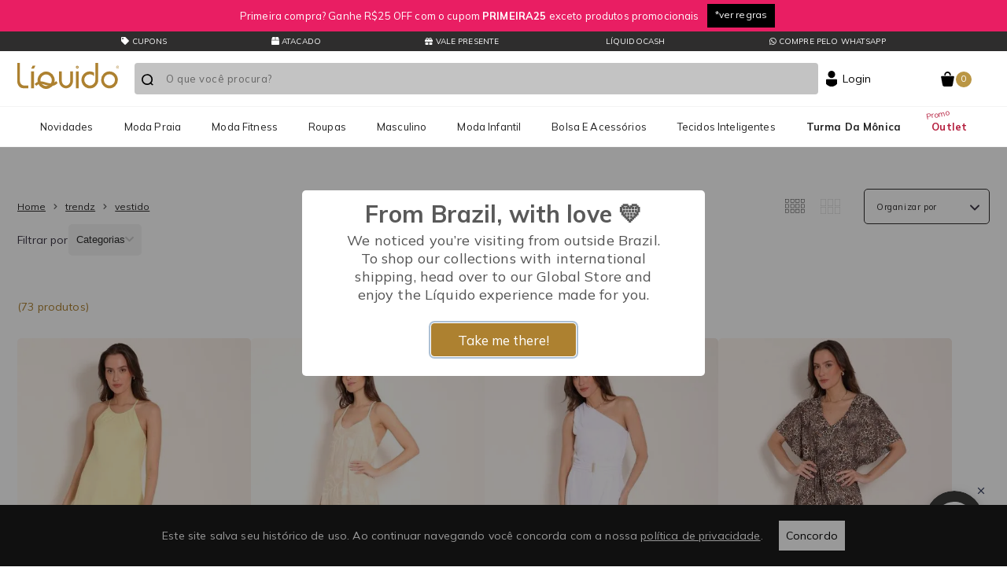

--- FILE ---
content_type: text/html; charset=utf-8
request_url: https://www.liquidostore.com.br/trendz/vestido
body_size: 40083
content:
<!DOCTYPE html >
<html xmlns="http://www.w3.org/1999/xhtml" xmlns:vtex="http://www.vtex.com.br/2009/vtex-common" xmlns:vtex.cmc="http://www.vtex.com.br/2009/vtex-commerce" lang="en-us">
  <head><meta name="language" content="pt-BR" />
<meta name="country" content="BRA" />
<meta name="currency" content="R$" />
<meta http-equiv="Content-Type" content="text/html;charset=utf-8" />
<meta name="description" content="O melhor da moda praia, Fitness e Casual e Com Tecnologia Exclusiva Você Encontra Aqui! Parcele suas Compras em até 10x – Primeira troca grátis!" />
<meta name="Abstract" content="Liquido Store Atacado | Moda Praia, Fitness e Casual Em Um Só Lugar!" />
<meta name="author" content="Liquido Store Atacado" />
<meta name="copyright" content="Liquido Store Atacado" />
<meta name="vtex-version" content="1.0.0.0" />
<meta http-equiv="pragma" content="no-cache" />
<meta charset="UTF-8" /><meta name="viewport" content="width=device-width, initial-scale=1.0" /><link rel="shortcut icon" href="/arquivos/flavicon.png?v=637338323796070000" /><meta property="og:image" content="https://lojaliquido.vteximg.com.br/arquivos/liquidostore_image_social.jpg?v=638890698482470000" /><style>
a#seloEbit {
    width: 50px;
}
section.bonifiq-widget-section {
   z-index:1 !important;
}
.cluster.collection.Desconto {
    background: #605852;
    border: none !important;
    color: #fff !important;
}
iframe#omnichat-launcher {
    z-index: 120 !important;
}
.home .product__item .product__image {
    height: auto !important;
}
body .navigation__components .navigation ul li.black-friday a.has__children {
    color: #ffffff !important;
}
li.verao-21, li.black-friday, .trendz-logo {
    display: none !important;
}
body .navigation__components .navigation ul li.preview-inverno a.has__children::before,
body .navigation__components .navigation ul li.dia-das-maes a.has__children::before,
body .navigation__components .navigation ul li.ppoeta a.has__children::before, 
body .navigation__components .navigation ul li.atividades a.has__children::before,
body .navigation__components .navigation ul li.truque-de-styling a.has__children::before,
body .navigation__components .navigation ul li.menu-cores-da-virada a.has__children::before,
body .navigation__components .navigation ul li.lancamentos &gt; a::before{
    content: "New";
    font-size: 10px;
    font-weight: 300;
    font-family: 'Mulish', sans-serif;
    position: absolute;
    transform: rotate(-10deg);
    left: 3px;
    top: 0;
    -webkit-text-fill-color: black;
}
body .navigation__components .navigation ul li.outlet a.has__children::before {
    content: "Promo";
    font-size: 10px;
    font-weight: 300;
    font-family: 'Mulish', sans-serif;
    position: absolute;
    transform: rotate(-10deg);
    left: 3px;
    top: 0;
}
.lq-alert-profile {
    margin: 20px;
    padding: 10px;
    background: #ffe8e8;
    border-radius: 3px;
}
.body-cart #seloEbit, .body-checkout-confirmation #seloEbit{
    margin-right: 15px;
    width: 50px;
    height: auto;
}
.category__carousel .cols {
    height: 180px !important;
    min-height: auto !important;
    margin-bottom: -70px;
}
.category__carousel .cols .owl-nav button {
    top: 40%;
}
.navigation__components .meu-desconto {display:none !important}
.institucional .main .shell .col__2 p {
    margin-bottom: 10px;
}
.footer-selo {
    display: flex;
    align-items: flex-end;
    height: 120px;
}
.footer-selo .eco {
    margin-left: 10px;
}
@media (min-width: 768px) {
    .body-checkout-confirmation footer .last__footer .shell .col:nth-child(3){
        width: 30%;
    }
    .body-checkout-confirmation footer .last__footer .shell .col:nth-child(2){
        width: 25%;
    }
    .body-checkout-confirmation footer .last__footer .shell .col:nth-child(1){
        width: 45%;
    }
    .body-order-form #seloEbit {
        margin-right: 15px;
    }
    body.home .header.header{
        top:0;
    }
}   
@media (max-width: 767px) {
    .video-banner {
        padding-top: 125px;
    }
    .produto .smarthint {
        display: none !important;
    }
}
@media screen and (max-width: 420px) {
    .institucional.troca-e-devolucao .insti iframe {
        height: 900px;
    }
    #seloEbit{
        margin: 0 auto;
        width: 70px;
    }
    .body-checkout-confirmation footer .last__footer {
        background: 0% 0% no-repeat padding-box padding-box rgb(255, 255, 255) !important;
    }
}
@media(max-width:1024px) and (min-width:768px){
    body .header .faixa_top{
        padding: 0 15px;
    }
    footer.footer {
        padding: 15px;
    }
    .product__item .product__content .product__colors {
        height: 55px;
    }
    body .header .nav__teritary .shell .link__user.nav__login {
        width: 18%;
    }
}
body.institucional.grid-default.pagamento .infoall {
    display: none;
}
</style><meta name="google-site-verification" content="4SM4GrZRLCh1HCXiz7JbwH6NoB6kvtb4FzAS73ele7Q" /><meta name="google-site-verification" content="lVABhZt5-EHyCc3Kkyv1a-8nB4S0AXROKwNhHGbUMk0" /><meta name="facebook-domain-verification" content="2rilvkv3ryeswcjnt97sa71i7m37n8" /><title>Vestido TRENDZ – Liquido Store</title><script type="text/javascript" language="javascript">var jscheckoutUrl = 'https://www.liquidostore.com.br/checkout/#/cart';var jscheckoutAddUrl = 'https://www.liquidostore.com.br/checkout/cart/add';var jscheckoutGiftListId = '';var jsnomeSite = 'lojaliquido';var jsnomeLoja = 'lojaliquido';var jssalesChannel = '1';var defaultStoreCurrency = 'R$';var localeInfo = {"CountryCode":"BRA","CultureCode":"pt-BR","CurrencyLocale":{"RegionDisplayName":"Brazil","RegionName":"BR","RegionNativeName":"Brasil","TwoLetterIsoRegionName":"BR","CurrencyEnglishName":"Brazilian Real","CurrencyNativeName":"Real","CurrencySymbol":"R$","ISOCurrencySymbol":"BRL","Locale":1046,"Format":{"CurrencyDecimalDigits":2,"CurrencyDecimalSeparator":",","CurrencyGroupSeparator":".","CurrencyGroupSize":3,"StartsWithCurrencySymbol":true},"FlagUrl":"http://www.geonames.org/flags/x/br.gif"}};</script> 
<script type="text/javascript" language="javascript">vtxctx = {"searchTerm":"vestido","isOrder":"0","isCheck":"0","isCart":"0","actionType":"","actionValue":"","login":null,"url":"www.liquidostore.com.br","transurl":"www.liquidostore.com.br"};</script> 
<script language="javascript" src="https://io.vtex.com.br/front-libs/jquery/1.8.3/jquery-1.8.3.min.js?v=1.0.0.0"   type="text/javascript"></script>
<script language="javascript" src="https://lojaliquido.vteximg.com.br/scripts/swfobject.js?v=1.0.0.0"   type="text/javascript"></script>
<script language="javascript" src="https://lojaliquido.vteximg.com.br/scripts/vtex.ajax.wait.js?v=1.0.0.0"   type="text/javascript"></script>
<script language="javascript" src="https://lojaliquido.vteximg.com.br/scripts/vtex.common.js?v=1.0.0.0"   type="text/javascript"></script>
<script language="javascript" src="https://vtex.vtexassets.com/_v/public/assets/v1/npm/@vtex/render-extension-loader@0.1.6/lib/render-extension-loader.js?v=1.0.0.0"   type="text/javascript"></script>
<script language="javascript" src="https://io.vtex.com.br/rc/rc.js?v=1.0.0.0"   type="text/javascript"></script>
<script language="javascript" src="https://activity-flow.vtex.com/af/af.js?v=1.0.0.0"   type="text/javascript"></script>
<script language="javascript" src="https://lojaliquido.vteximg.com.br/scripts/vtex.tagmanager.helper.js?v=1.0.0.0"   type="text/javascript"></script>
<script language="javascript" src="https://io.vtex.com.br/portal-ui/v1.21.0/scripts/vtex-events-all.min.js?v=1.0.0.0"   type="text/javascript"></script>
<script language="javascript" src="https://io.vtex.com.br/portal-ui/v1.21.0/scripts/vtex-analytics.js?v=1.0.0.0"   type="text/javascript"></script>
<script language="javascript" src="https://io.vtex.com.br/front-libs/front-i18n/0.7.2/vtex-i18n.min.js?v=1.0.0.0"   type="text/javascript"></script>
<script language="javascript" src="https://io.vtex.com.br/front-libs/front-utils/3.0.8/underscore-extensions.js?v=1.0.0.0"   type="text/javascript"></script>
<script language="javascript" src="https://lojaliquido.vteximg.com.br/scripts/currency-format.min.js?v=1.0.0.0"   type="text/javascript"></script>
<script language="javascript" src="https://io.vtex.com.br/front-libs/dustjs-linkedin/2.3.5/dust-core-2.3.5.min.js?v=1.0.0.0"   type="text/javascript"></script>
<script language="javascript" src="https://io.vtex.com.br/vtex.js/v2.13.1/vtex.min.js?v=1.0.0.0"   type="text/javascript"></script>
<link rel="stylesheet" href="/arquivos/liquido.app.css?v=050126v1" /><link rel="stylesheet" href="/arquivos/liquido.plugins.css?v=200122" /><link rel="stylesheet" href="/arquivos/ad-liquido-shelf-kitlook.min.css?v=310525v2" /><link href="https://cdnjs.cloudflare.com/ajax/libs/OwlCarousel2/2.3.4/assets/owl.carousel.min.css" rel="stylesheet" /><link href="https://fonts.googleapis.com/css2?family=Montserrat:wght@400;600;700&amp;display=swap" rel="stylesheet" /><link rel="stylesheet" href="https://cdnjs.cloudflare.com/ajax/libs/font-awesome/5.14.0/css/all.min.css" /><script language="javascript">var ___scriptPathTransac = '';</script><script language="javascript">var ___scriptPath = '';</script>
<!-- Start - WebAnalyticsViewPart -->
<script> var defaultUtmFromFolder = '';</script>
<!-- CommerceContext.Current.VirtualFolder.Name: Busca -->

<script>
vtex.events.addData({"pageCategory":"InternalSiteSearch","pageDepartment":null,"pageUrl":"http://www.liquidostore.com.br/trendz/vestido","pageTitle":"Vestido TRENDZ – Liquido Store","skuStockOutFromShelf":[],"skuStockOutFromProductDetail":[],"shelfProductIds":[],"accountName":"lojaliquido","pageFacets":[],"siteSearchTerm":"vestido","siteSearchForm":"/trendz/vestido"});
</script>

<script>
(function(w,d,s,l,i){w[l]=w[l]||[];w[l].push({'gtm.start':
                            new Date().getTime(),event:'gtm.js'});var f=d.getElementsByTagName(s)[0],
                            j=d.createElement(s),dl=l!='dataLayer'?'&l='+l:'';j.async=true;j.src=
                            '//www.googletagmanager.com/gtm.js?id='+i+dl;f.parentNode.insertBefore(j,f);
                            })(window,document,'script','dataLayer','GTM-K56H6QS');
</script>

<script>
var helper = new vtexTagManagerHelper('internalSiteSearchView'); helper.init();
</script>

<!-- End - WebAnalyticsViewPart -->
<link rel="canonical" href="https://www.liquidostore.com.br/trendz/vestido" /></head>
  <body class="resultado-busca grid-default"><div class="ajax-content-loader" rel="/no-cache/callcenter/disclaimer"></div><div class="wrapper" id="app"><!--  SubTemplate: 00-liquido-header --><header class="header"><popup-top></popup-top><!--<div class="popup__top" style="background: linear-gradient(20deg, #BA9644 15%, #BA9644 65%)">--><!--	<div class="shell">--><!--		<p style="color: #fff"></p>--><!--		<p style="color: #fff" class="ismobile">Liquida Inverno 30% OFF!</p>--><!--		<a style="background-color:#000;"  href="/liquida">Aproveite!</a>--><!--		<span id="close__banner"></span>--><!--	</div>					--><!--</div>	--><div class="faixa_top desk"><div class="shell"><ul><!--<li id="modal_frete">Frete grátis*</li>--><li><a href="/institucional/cupom-de-desconto"><i class="fas fa-tag"></i> CUPONS</a></li><!--<li>ATÉ 6X S/ JUROS OU 5% OFF NO PIX</li>--><!--<li><a href="/Institucional/regras-e-regulamentos-de-promocoes">Frete grátis*</a></li>--><!--<li><a href="/Institucional/politica-de-entrega">Entrega expressa 24h*</a></li>--><li><a href="https://www.atacado.liquidostore.com.br/"><i class="fas fa-box"></i> Atacado</a></li><li><a href="/cartao-presente"><i class="fas fa-gift"></i> Vale presente</a></li><li><a href="javascript:void(0)" class="ativar-liquidocash"><i class="fas fa-money"></i> LíquidoCash</a></li><li><a href="https://wa.me/5511964291912?text=Quero%20comprar"><i class="fab fa-whatsapp"></i> Compre pelo whatsapp</a></li><!--<li><a href="/Institucional/trocas-e-devolucoes">Troca fácil</a></li>--><!--<li class="empty"></li>--></ul></div></div><div class="faixa_top mobile"><div class="shell"><ul><li><a href="/institucional/cupom-de-desconto"><i class="fas fa-tag"></i> CUPONS</a></li><li><a href="https://www.atacado.liquidostore.com.br/"><i class="fas fa-box"></i> Atacado</a></li><li><a href="/cartao-presente"><i class="fas fa-gift"></i> Vale presente</a></li><li><a href="javascript:void(0)" class="ativar-liquidocash"><i class="fas fa-money"></i> LíquidoCash</a></li><li><a href="https://wa.me/5511964291912?text=Quero%20comprar"><i class="fab fa-whatsapp"></i> Compre pelo whatsapp</a></li></ul></div></div><div class="nav__teritary"><div class="shell"><div class="nav__search"><Search /></div><!-- /.nav__search --><div class="logo"><a href="/" class="logo"></a><!-- /.logo --></div><!-- /.nav__stores --><div class="trendz-logo desk"><a href="https://www.trendzstore.com.br/?utm_source=liquidostore" target="_blank"><img src="/arquivos/logo-trendz-pisca.gif?v=638646190878200000" alt="Trendz Store" /></a></div><div class="link__user nav__login"><Login /></div><!-- /.nav__login --><div class="link__user list__heart"><ListHeart /></div><!-- /.list__heart --><div class="link__user nav__cart"><Cart /></div><!-- /.nav__cart --></div></div><div class="menu__principal"><div class="shell mobile"><div class="logo"><a href="/" class="logo"></a><!-- /.logo --></div><!-- /.nav__stores --><div class="trendz-logo mob" style="display:none;"><a href="https://www.trendzstore.com.br/?utm_source=liquidostoreMobile" target="_blank"><img src="/arquivos/logo-trendz-pisca.gif?v=638646190878200000" alt="Trendz Store" /></a></div><span class="search__mob"></span><div class="link__user nav__cart"><Cart /></div><!-- /.nav__cart --><Navigation /></div><div class="nav__search mobile"><Search /></div><!-- /.nav__search --></div><!-- /.shell --></header><!-- /SubTemplate: 00-liquido-header --><div class="shell"></div><div class="main _seach-context"><Categoryindex context="search" /></div><!--  SubTemplate: 00-liquido-footer --><div class="box_modal_frete"><div id="overlay_mf"></div><div class="modal_frete_content"><span id="close_mf">X</span><h4>Regras</h4><h3>FRETE GRÁTIS</h3><p><b>*NAS COMPRAS ACIMA DE R$ 300.</b></p><p>Promoção valida somente no frete mais barato disponível no carrinho de compras para as regiões SUL e SUDESTE.</p><p>Obs 1: Caso identificado pela Líquido qualquer divergência ou má fé na aquisição de produtos apenas para obter vantagens da promoção vigente, isentamos da responsabilidade de atender à solicitação de devolução parcial ou integral do pedido, cobrando assim o valor de frete original do pedido.
        </p><p>
            Obs 2: A promoção de frete grátis não é válida para o item TAPETE DE YOGA e produtos HEAD.
        </p><p>Obs 3: Frete grátis não é valido para compras no atacado.</p></div></div><div class="up-page" style="display:none"><img src="/arquivos/arrow-up-page.png?v=2" /></div><div class="cookie-accept off"><p>
          Este site salva seu histórico de uso. Ao continuar navegando você concorda 
          com a nossa <a href="/institucional/politica-de-privacidade-e-seguranca">política de privacidade</a>.
      </p><a href="javascript:void(0)" id="closeCookie">Concordo</a></div><footer class="footer"><!-- footer --><div class="shell"><div class="col logo_footer"><img width="130" height="62" src="[data-uri]" alt="logo" /></div><div class="cols"><div class="col news"><Newsletter /></div></div><div class="cols rede__social"><!--rede sociais--><div class="col"><div class="group accordion__title__dep"><p>Departamentos</p><Menufooter /></div><div class="group"><div class="acordion_footer"><p>Institucional</p><a href="/Institucional/quem-somos">Quem somos</a><a href="/Institucional/linha-antiviral">Linha Antiviral</a><a href="/institucional/cartao-presente">Cartão presente</a><a href="https://social.moneri.com.br/landing/PATZ6NN1" target="_blank">Seja nossa influenciadora</a></div><div class="acordion_footer"><p>Regulamentos</p><a href="/Institucional/cashback">LiquidoCash</a><a href="/Institucional/termos-de-uso">Termos de uso</a><a href="/Institucional/politica-de-privacidade-e-seguranca">Política de privacidade e segurança</a><a href="/Institucional/politica-de-pagamento">Política de Pagamento</a><a href="/Institucional/politica-de-entrega">Política de Entrega</a><a href="/Institucional/trocas-e-devolucoes">Política de Trocas e devoluções</a></div></div><div class="group"><div class="acordion_footer"><p>Promoções</p><a href="/Institucional/regras-e-regulamentos-de-promocoes">Regras e regulamentos de promoções</a><a href="/institucional/cupom-de-desconto">Cupons</a></div><div class="acordion_footer"><p>Ajuda e Suporte</p><a href="/institucional/como-comprar-no-site">Como comprar no site</a><a href="/institucional/vale-credito">Vale Crédito</a><a href="/institucional/guia-de-cuidados">Guia de cuidados</a><a href="https://www.atacado.liquidostore.com.br/" target="_blank">Comprar no Atacado</a><a href="/Institucional/atendimento">Contato</a></div></div><div class="group"><div class="acordion_footer"><p>Atendimento</p><a href="/Institucional/nossas-lojas">Nossas Lojas</a><a href="/Institucional/duvidas">FAQ</a></div></div></div><div class="col news"><div class="cols"><div class="col"><span>#Liquidolover</span><a href="https://www.youtube.com/channel/UCshsjzUtGGdHFsev36QkoUg" target="_blank"><img width="53" height="19" src="[data-uri]" alt="" /></a><a href="https://br.pinterest.com/liquido_oficial/" target="_blank"><img width="53" height="19" src="[data-uri]" alt="" /></a><a href="https://www.instagram.com/liquidooficial/?hl=pt" target="_blank"><img width="53" height="19" src="[data-uri]" alt="" /></a><a href="https://pt-br.facebook.com/LiquidoOficial/" target="_blank"><img width="53" height="19" src="[data-uri]" alt="" /></a></div><div class="group mobile"><p style="display:none">Telefone de contato: (11) 3313-0252</p><p><a href="https://api.whatsapp.com/send?phone=5511964291912" target="_blank" style="border: 1px #ad8130 solid; padding: 6px; border-radius: 4px; display: inline-block; background: #ad8130; color: #fff !important; text-decoration: none;"><span class="fab fa-whatsapp"></span> Chama no whats!</a></p><p>Atendimento de segunda a sexta-feira das 09:00 às 17:00.</p><p>Consulte nossa <a href="/Institucional/duvidas">página de dúvidas.</a></p><p>Telefone: (11) 3313-0252 ( <samll><i>esse número não responde no whatsapp</i></samll> )</p><div class="footer-selo"><a id="seloEbit" href="http://www.ebit.com.br/90255" target="_blank" data-noop="redir(this.href);"></a><img src="https://cl.avis-verifies.com/br/cache/3/b/5/3b5c997a-485d-8574-a508-348b520f0b53/widget3/widget01-4280.png" alt="Opiniões de clientes liquidostore.com.br" width="200" /><div class="konfidency-store-review" data-type="horizontal-small" data-color="light"></div><img width="85" height="28" class="eco" src="/arquivos/liquido-sustentavel.png?v=638596765414970000" alt="Líquido Sustentável" /></div></div><div class="col"><a href="https://vtex.com/us-en/"><img src="https://agencia2bdigital.com/liquido-vtex/vtex-pci-200.png" alt="vtex" /></a></div></div></div></div><!--/rede sociais--></div><div class="shell footer-info"><p>Preços, condições de pagamento e promoções são exclusivos para compras realizadas através do site e não se aplicam a nossa rede de Lojas Físicas.</p></div><div class="cols last__footer"><div class="shell"><div class="col"><a href="https://liquidolifegroup.com.br/" target="_blank"><img width="72" height="62" src="https://agencia2bdigital.com/liquido-vtex/logo__footer.png" alt="logo liquido" /></a><div class="group desk"><p>Copyright 2025 Liquido Store | Todos os direitos Reservados. FELICIA CONFECCOES LTDA CNPJ: 49.267.530/0001-90 | contato@liquidostore.com.br </p><p>Endereço: Rua Silva Teles, 1465 - São Paulo, SP| CEP: 03026-000</p></div></div><div class="col payments"><img width="30" height="19" src="[data-uri]" alt="payments" /><img width="30" height="19" src="[data-uri]" alt="payments" /><img width="30" height="19" src="[data-uri]" alt="payments" /><img width="30" height="19" src="[data-uri]" alt="payments" /><img width="30" height="19" src="[data-uri]" alt="payments" /><img width="30" height="19" src="[data-uri]" alt="Pix" /><div class="group mobile"><p>Copyright 2025 Liquido Store | Todos os direitos Reservados. FELICIA CONFECCOES LTDA CNPJ: 49.267.530/0001-90 | contato@liquidostore.com.br</p><p>Endereço: Rua Silva Teles, 1465 - São Paulo, SP| CEP: 03026-000</p></div></div><div class="col"><a target="_blank" href="https://vtex.com/us-en/"><img width="53" height="19" src="[data-uri]" alt="vtex" /></a></div></div></div><!--<a href="https://api.whatsapp.com/send?phone=5511964291912" class="whats_flutuante" target="blank"><i class="fab fa-whatsapp"></i></a>--></footer><!-- /SubTemplate: 00-liquido-footer --></div><!-- /.wrapper --><script src="/arquivos/liquido.plugins.js?v=210121"></script><script src="/arquivos/liquido.app.js?v=090126v2"></script><script type="text/javascript" id="getSelo" src="https://imgs.ebit.com.br/ebitBR/selo-ebit/js/getSelo.js?90255"></script><script>
$(document).ready(function(){
    setTimeout(function(){
        $('.moda-praia .moda-casual-e-praia a').prop('href','/roupas/moda-casual-e-praia'); 
    },1000);
    
    if ( document.querySelector(".cookie-accept") != null ) {
        function aceitaCookie(){
            document.cookie = "aceitaCookie";
            let cookie = document.querySelector(".cookie-accept");
            cookie.classList.add("off");
            cookie.classList.remove("on");
            return false;
        } 
        function verificaCookie(){
            if(document.cookie.indexOf("aceitaCookie") === -1){
                document.querySelector(".cookie-accept").classList.remove("off");
                document.querySelector(".cookie-accept").classList.add("on");
            }
        } 
        verificaCookie();
        document.querySelector("#closeCookie").addEventListener("click", aceitaCookie);
    }
});

$(window).load(function(){
    $("body .navigation__components .navigation ul.main .smarthint").remove();
});
</script><script src="/arquivos/ad-liquido-kitlook-shelf.min.js?v=06062025v2"></script><script src="https://reviews.konfidency.com.br/liquidostore/loader.js"></script><script language="javascript" src="https://lojaliquido.vteximg.com.br/scripts/track.js?v=1.0.0.0"   type="text/javascript"></script>
<script language="javascript" src="https://lojaliquido.vteximg.com.br/scripts/thickbox.js?v=1.0.0.0"   type="text/javascript"></script>
<script language="javascript" src="https://lojaliquido.vteximg.com.br/scripts/json2.js?v=1.0.0.0"   type="text/javascript"></script>
<script language="javascript" src="https://lojaliquido.vteximg.com.br/scripts/vtex.viewpart.callcenterdisclaimer.js?v=1.0.0.0"   type="text/javascript"></script>
<script language="javascript" src="https://lojaliquido.vteximg.com.br/scripts/vtex.viewpart.ajaxloader_v2.js?v=1.0.0.0"   type="text/javascript"></script>
</body>
</html>

--- FILE ---
content_type: text/css
request_url: https://lojaliquido.vteximg.com.br/arquivos/liquido.app.css?v=050126v1
body_size: 85855
content:
@import url(https://fonts.googleapis.com/css2?family=Mulish:wght@400;700;900&display=swap);
@import url(https://fonts.googleapis.com/css2?family=Bellota:ital@1&display=swap);
@import url(https://fonts.googleapis.com/css2?family=Bellota+Text:wght@400;700&display=swap);
*,:before,:after{padding:0;margin:0;outline:0;box-sizing:border-box}article,aside,details,figcaption,figure,footer,header,hgroup,menu,nav,section,summary,main{display:block}body{overflow-x:hidden;text-size-adjust:none}img,iframe,video,audio,object{max-width:100%}img,iframe{border:0 none}img{height:auto;display:inline-block;vertical-align:middle}b,strong{font-weight:700}svg:not(:root){overflow:hidden}a,button,input[type="submit"],input[type="button"],input[type="reset"],input[type="file"],input[type="image"],label[for]{cursor:pointer;text-decoration:none}a[href^="tel"],button[disabled],input[disabled],textarea[disabled],select[disabled]{cursor:default}button::-moz-focus-inner,input::-moz-focus-inner{padding:0;border:0}input[type="text"],input[type="password"],input[type="date"],input[type="datetime"],input[type="datetime-local"],input[type="month"],input[type="week"],input[type="email"],input[type="number"],input[type="search"],input[type*="submit"],input[type="tel"],input[type="time"],input[type="url"],input[type="color"],textarea,a[href^="tel"]{-webkit-appearance:none;-moz-appearance:none;appearance:none}input[type="search"]::-webkit-search-cancel-button,input[type="search"]::-webkit-search-decoration{-webkit-appearance:none;-moz-appearance:none;appearance:none}textarea{overflow:auto;-webkit-overflow-scrolling:touch}button,input,optgroup,select,textarea{font-family:inherit;font-size:inherit;color:inherit;-moz-osx-font-smoothing:grayscale;-webkit-font-smoothing:antialiased}button,select{text-transform:none}ol,ul,li{list-style:none}body{min-width:320px;font-size:12px;font-family:"Mulish",sans-serif !important;color:#3f3948;overflow-x:hidden;margin:0}.shell{max-width:1236px;margin:0 auto}@media (max-width: 767px){.shell{width:100%;padding-left:10px;padding-right:10px}.shell.banner-departament{padding-left:0px;padding-right:0px}}.wrapper{min-height:100vh}@media (max-width: 600px){.produto .cookie-accept.on{bottom:50px}}.cookie-accept{background:#1b1b1b;color:#fff;padding:20px;display:flex;justify-content:center;align-items:center;position:fixed;bottom:0;width:100%;z-index:999}.cookie-accept #closeCookie{background:#fff;color:#000;padding:9px;display:block;margin-left:20px}.cookie-accept.on{display:flex}.cookie-accept.off{display:none}.cookie-accept p a{color:#fff;text-decoration:underline}#seloEbit{margin-top:25px}.box-banner{border-radius:5px;overflow:hidden}.btn{width:100%;height:44px;letter-spacing:0.7px;border:1px solid #ad8130;border-radius:3px;color:#ad8130;background:#fff;font-weight:400;font-size:14px;text-align:center;display:block;border-radius:3px;font-family:"Mulish", sans-serif;transition:background 0.3s, color 0.3s}.btn:hover{background:#ac81301f;transition:background 0.3s, color 0.3s}.btn__more{padding:0 10px;margin-top:25px}.btn__more a{font-family:"Mulish", sans-serif;border:1px solid #808080;border-radius:3px;letter-spacing:0px;color:#2e2d2d;font-size:14px;display:flex;height:31px;position:relative;align-items:center;justify-content:center}.btn__more a img{position:absolute;right:15px}.swal2-popup .swal2-styled.swal2-confirm{background-color:#ad8130}:root{--color-tag-background: #70151a !important;--btn-cta-hover: #335123;--cor-primaria: #ad8130}.cores .color,.cores .attributes-item,.colors .color,.colors .attributes-item,.attributes-group .color,.attributes-group .attributes-item{cursor:pointer;background-size:contain}.cores .color.amarelo,.cores .attributes-item.amarelo,.colors .color.amarelo,.colors .attributes-item.amarelo,.attributes-group .color.amarelo,.attributes-group .attributes-item.amarelo{background:#ffff00 !important}.cores .color.amarelo-claro,.cores .color.amareloneon,.cores .color[data-id-variant="amarelo-claro"],.cores .attributes-item.amarelo-claro,.cores .attributes-item.amareloneon,.cores .attributes-item[data-id-variant="amarelo-claro"],.colors .color.amarelo-claro,.colors .color.amareloneon,.colors .color[data-id-variant="amarelo-claro"],.colors .attributes-item.amarelo-claro,.colors .attributes-item.amareloneon,.colors .attributes-item[data-id-variant="amarelo-claro"],.attributes-group .color.amarelo-claro,.attributes-group .color.amareloneon,.attributes-group .color[data-id-variant="amarelo-claro"],.attributes-group .attributes-item.amarelo-claro,.attributes-group .attributes-item.amareloneon,.attributes-group .attributes-item[data-id-variant="amarelo-claro"]{background:#ffffe0 !important;border:1px solid #696969}.cores .color.amarelo-claro::before,.cores .color.amareloneon::before,.cores .color[data-id-variant="amarelo-claro"]::before,.cores .attributes-item.amarelo-claro::before,.cores .attributes-item.amareloneon::before,.cores .attributes-item[data-id-variant="amarelo-claro"]::before,.colors .color.amarelo-claro::before,.colors .color.amareloneon::before,.colors .color[data-id-variant="amarelo-claro"]::before,.colors .attributes-item.amarelo-claro::before,.colors .attributes-item.amareloneon::before,.colors .attributes-item[data-id-variant="amarelo-claro"]::before,.attributes-group .color.amarelo-claro::before,.attributes-group .color.amareloneon::before,.attributes-group .color[data-id-variant="amarelo-claro"]::before,.attributes-group .attributes-item.amarelo-claro::before,.attributes-group .attributes-item.amareloneon::before,.attributes-group .attributes-item[data-id-variant="amarelo-claro"]::before{left:-4px !important;top:-4px !important}.cores .color.azul,.cores .color.estampa_lagoas,.cores .color.estampa_azul,.cores .color.azul-listrado,.cores .color[data-id-variant="azul"],.cores .attributes-item.azul,.cores .attributes-item.estampa_lagoas,.cores .attributes-item.estampa_azul,.cores .attributes-item.azul-listrado,.cores .attributes-item[data-id-variant="azul"],.colors .color.azul,.colors .color.estampa_lagoas,.colors .color.estampa_azul,.colors .color.azul-listrado,.colors .color[data-id-variant="azul"],.colors .attributes-item.azul,.colors .attributes-item.estampa_lagoas,.colors .attributes-item.estampa_azul,.colors .attributes-item.azul-listrado,.colors .attributes-item[data-id-variant="azul"],.attributes-group .color.azul,.attributes-group .color.estampa_lagoas,.attributes-group .color.estampa_azul,.attributes-group .color.azul-listrado,.attributes-group .color[data-id-variant="azul"],.attributes-group .attributes-item.azul,.attributes-group .attributes-item.estampa_lagoas,.attributes-group .attributes-item.estampa_azul,.attributes-group .attributes-item.azul-listrado,.attributes-group .attributes-item[data-id-variant="azul"]{background:#0000ff !important}.cores .color.pink,.cores .color.magenta,.cores .color[data-id-variant="pink"],.cores .attributes-item.pink,.cores .attributes-item.magenta,.cores .attributes-item[data-id-variant="pink"],.colors .color.pink,.colors .color.magenta,.colors .color[data-id-variant="pink"],.colors .attributes-item.pink,.colors .attributes-item.magenta,.colors .attributes-item[data-id-variant="pink"],.attributes-group .color.pink,.attributes-group .color.magenta,.attributes-group .color[data-id-variant="pink"],.attributes-group .attributes-item.pink,.attributes-group .attributes-item.magenta,.attributes-group .attributes-item[data-id-variant="pink"]{background:#f60485 !important}.cores .color.azul-claro,.cores .color[data-id-variant="azul-claro"],.cores .attributes-item.azul-claro,.cores .attributes-item[data-id-variant="azul-claro"],.colors .color.azul-claro,.colors .color[data-id-variant="azul-claro"],.colors .attributes-item.azul-claro,.colors .attributes-item[data-id-variant="azul-claro"],.attributes-group .color.azul-claro,.attributes-group .color[data-id-variant="azul-claro"],.attributes-group .attributes-item.azul-claro,.attributes-group .attributes-item[data-id-variant="azul-claro"]{background:#6495ed !important}.cores .color.azul-escuro,.cores .color[data-id-variant="azul-escuro"],.cores .attributes-item.azul-escuro,.cores .attributes-item[data-id-variant="azul-escuro"],.colors .color.azul-escuro,.colors .color[data-id-variant="azul-escuro"],.colors .attributes-item.azul-escuro,.colors .attributes-item[data-id-variant="azul-escuro"],.attributes-group .color.azul-escuro,.attributes-group .color[data-id-variant="azul-escuro"],.attributes-group .attributes-item.azul-escuro,.attributes-group .attributes-item[data-id-variant="azul-escuro"]{background:#0c1051 !important}.cores .color.azul-bebe,.cores .color.blueart,.cores .color[data-id-variant="azul-bebe"],.cores .attributes-item.azul-bebe,.cores .attributes-item.blueart,.cores .attributes-item[data-id-variant="azul-bebe"],.colors .color.azul-bebe,.colors .color.blueart,.colors .color[data-id-variant="azul-bebe"],.colors .attributes-item.azul-bebe,.colors .attributes-item.blueart,.colors .attributes-item[data-id-variant="azul-bebe"],.attributes-group .color.azul-bebe,.attributes-group .color.blueart,.attributes-group .color[data-id-variant="azul-bebe"],.attributes-group .attributes-item.azul-bebe,.attributes-group .attributes-item.blueart,.attributes-group .attributes-item[data-id-variant="azul-bebe"]{background:#bad8eb !important}.cores .color.azul-marinho,.cores .color.azulmarinho,.cores .color.estampa_azul-marinho,.cores .color.marinho,.cores .color[data-id-variant="azul-marinho"],.cores .color[data-id-variant="marinho"],.cores .attributes-item.azul-marinho,.cores .attributes-item.azulmarinho,.cores .attributes-item.estampa_azul-marinho,.cores .attributes-item.marinho,.cores .attributes-item[data-id-variant="azul-marinho"],.cores .attributes-item[data-id-variant="marinho"],.colors .color.azul-marinho,.colors .color.azulmarinho,.colors .color.estampa_azul-marinho,.colors .color.marinho,.colors .color[data-id-variant="azul-marinho"],.colors .color[data-id-variant="marinho"],.colors .attributes-item.azul-marinho,.colors .attributes-item.azulmarinho,.colors .attributes-item.estampa_azul-marinho,.colors .attributes-item.marinho,.colors .attributes-item[data-id-variant="azul-marinho"],.colors .attributes-item[data-id-variant="marinho"],.attributes-group .color.azul-marinho,.attributes-group .color.azulmarinho,.attributes-group .color.estampa_azul-marinho,.attributes-group .color.marinho,.attributes-group .color[data-id-variant="azul-marinho"],.attributes-group .color[data-id-variant="marinho"],.attributes-group .attributes-item.azul-marinho,.attributes-group .attributes-item.azulmarinho,.attributes-group .attributes-item.estampa_azul-marinho,.attributes-group .attributes-item.marinho,.attributes-group .attributes-item[data-id-variant="azul-marinho"],.attributes-group .attributes-item[data-id-variant="marinho"]{background:#000080 !important}.cores .color.azul-turquesa,.cores .color[data-id-variant="azul-turquesa"],.cores .attributes-item.azul-turquesa,.cores .attributes-item[data-id-variant="azul-turquesa"],.colors .color.azul-turquesa,.colors .color[data-id-variant="azul-turquesa"],.colors .attributes-item.azul-turquesa,.colors .attributes-item[data-id-variant="azul-turquesa"],.attributes-group .color.azul-turquesa,.attributes-group .color[data-id-variant="azul-turquesa"],.attributes-group .attributes-item.azul-turquesa,.attributes-group .attributes-item[data-id-variant="azul-turquesa"]{background:#20adcb !important}.cores .color.azul-bic,.cores .color[data-id-variant="azul-bic"],.cores .attributes-item.azul-bic,.cores .attributes-item[data-id-variant="azul-bic"],.colors .color.azul-bic,.colors .color[data-id-variant="azul-bic"],.colors .attributes-item.azul-bic,.colors .attributes-item[data-id-variant="azul-bic"],.attributes-group .color.azul-bic,.attributes-group .color[data-id-variant="azul-bic"],.attributes-group .attributes-item.azul-bic,.attributes-group .attributes-item[data-id-variant="azul-bic"]{background:#4169e1 !important}.cores .color.azul-celeste,.cores .color[data-id-variant="azul-celeste"],.cores .attributes-item.azul-celeste,.cores .attributes-item[data-id-variant="azul-celeste"],.colors .color.azul-celeste,.colors .color[data-id-variant="azul-celeste"],.colors .attributes-item.azul-celeste,.colors .attributes-item[data-id-variant="azul-celeste"],.attributes-group .color.azul-celeste,.attributes-group .color[data-id-variant="azul-celeste"],.attributes-group .attributes-item.azul-celeste,.attributes-group .attributes-item[data-id-variant="azul-celeste"]{background:#3377c3 !important}.cores .color.azul-cinza,.cores .color[data-id-variant="azul-cinza"],.cores .attributes-item.azul-cinza,.cores .attributes-item[data-id-variant="azul-cinza"],.colors .color.azul-cinza,.colors .color[data-id-variant="azul-cinza"],.colors .attributes-item.azul-cinza,.colors .attributes-item[data-id-variant="azul-cinza"],.attributes-group .color.azul-cinza,.attributes-group .color[data-id-variant="azul-cinza"],.attributes-group .attributes-item.azul-cinza,.attributes-group .attributes-item[data-id-variant="azul-cinza"]{background-image:linear-gradient(to right, #68a1e6 50%, #bebebe 50%) !important}.cores .color.verde-laranja,.cores .color[data-id-variant="verde-laranja"],.cores .attributes-item.verde-laranja,.cores .attributes-item[data-id-variant="verde-laranja"],.colors .color.verde-laranja,.colors .color[data-id-variant="verde-laranja"],.colors .attributes-item.verde-laranja,.colors .attributes-item[data-id-variant="verde-laranja"],.attributes-group .color.verde-laranja,.attributes-group .color[data-id-variant="verde-laranja"],.attributes-group .attributes-item.verde-laranja,.attributes-group .attributes-item[data-id-variant="verde-laranja"]{background-image:linear-gradient(to right, #0ac542 50%, #e99a08 50%) !important}.cores .color.azul-branco,.cores .color[data-id-variant="azul-branco"],.cores .attributes-item.azul-branco,.cores .attributes-item[data-id-variant="azul-branco"],.colors .color.azul-branco,.colors .color[data-id-variant="azul-branco"],.colors .attributes-item.azul-branco,.colors .attributes-item[data-id-variant="azul-branco"],.attributes-group .color.azul-branco,.attributes-group .color[data-id-variant="azul-branco"],.attributes-group .attributes-item.azul-branco,.attributes-group .attributes-item[data-id-variant="azul-branco"]{background-image:linear-gradient(to right, #216fcf 50%, #fff 50%) !important}.cores .color.azul-laranja,.cores .color[data-id-variant="azul-laranja"],.cores .attributes-item.azul-laranja,.cores .attributes-item[data-id-variant="azul-laranja"],.colors .color.azul-laranja,.colors .color[data-id-variant="azul-laranja"],.colors .attributes-item.azul-laranja,.colors .attributes-item[data-id-variant="azul-laranja"],.attributes-group .color.azul-laranja,.attributes-group .color[data-id-variant="azul-laranja"],.attributes-group .attributes-item.azul-laranja,.attributes-group .attributes-item[data-id-variant="azul-laranja"]{background-image:linear-gradient(to right, #216fcf 50%, #eb8d12 50%) !important}.cores .color.azul-lilas,.cores .color[data-id-variant="azul-lilas"],.cores .attributes-item.azul-lilas,.cores .attributes-item[data-id-variant="azul-lilas"],.colors .color.azul-lilas,.colors .color[data-id-variant="azul-lilas"],.colors .attributes-item.azul-lilas,.colors .attributes-item[data-id-variant="azul-lilas"],.attributes-group .color.azul-lilas,.attributes-group .color[data-id-variant="azul-lilas"],.attributes-group .attributes-item.azul-lilas,.attributes-group .attributes-item[data-id-variant="azul-lilas"]{background:#8023e0 !important}.cores .color.azul-marinho-amarelo,.cores .color[data-id-variant="azul-marinho-amarelo"],.cores .attributes-item.azul-marinho-amarelo,.cores .attributes-item[data-id-variant="azul-marinho-amarelo"],.colors .color.azul-marinho-amarelo,.colors .color[data-id-variant="azul-marinho-amarelo"],.colors .attributes-item.azul-marinho-amarelo,.colors .attributes-item[data-id-variant="azul-marinho-amarelo"],.attributes-group .color.azul-marinho-amarelo,.attributes-group .color[data-id-variant="azul-marinho-amarelo"],.attributes-group .attributes-item.azul-marinho-amarelo,.attributes-group .attributes-item[data-id-variant="azul-marinho-amarelo"]{background-image:linear-gradient(to right, navy 50%, #ff0 50%) !important}.cores .color.azul-marinho-branco,.cores .color[data-id-variant="azul-marinho-branco"],.cores .attributes-item.azul-marinho-branco,.cores .attributes-item[data-id-variant="azul-marinho-branco"],.colors .color.azul-marinho-branco,.colors .color[data-id-variant="azul-marinho-branco"],.colors .attributes-item.azul-marinho-branco,.colors .attributes-item[data-id-variant="azul-marinho-branco"],.attributes-group .color.azul-marinho-branco,.attributes-group .color[data-id-variant="azul-marinho-branco"],.attributes-group .attributes-item.azul-marinho-branco,.attributes-group .attributes-item[data-id-variant="azul-marinho-branco"]{background-image:linear-gradient(to right, navy 50%, #fff 50%) !important;border:1px solid #696969}.cores .color.azul-marinho-branco::before,.cores .color.azul-marinho-branco[data-id-variant=":before"],.cores .color[data-id-variant="azul-marinho-branco"]::before,.cores .color[data-id-variant="azul-marinho-branco"][data-id-variant=":before"],.cores .attributes-item.azul-marinho-branco::before,.cores .attributes-item.azul-marinho-branco[data-id-variant=":before"],.cores .attributes-item[data-id-variant="azul-marinho-branco"]::before,.cores .attributes-item[data-id-variant="azul-marinho-branco"][data-id-variant=":before"],.colors .color.azul-marinho-branco::before,.colors .color.azul-marinho-branco[data-id-variant=":before"],.colors .color[data-id-variant="azul-marinho-branco"]::before,.colors .color[data-id-variant="azul-marinho-branco"][data-id-variant=":before"],.colors .attributes-item.azul-marinho-branco::before,.colors .attributes-item.azul-marinho-branco[data-id-variant=":before"],.colors .attributes-item[data-id-variant="azul-marinho-branco"]::before,.colors .attributes-item[data-id-variant="azul-marinho-branco"][data-id-variant=":before"],.attributes-group .color.azul-marinho-branco::before,.attributes-group .color.azul-marinho-branco[data-id-variant=":before"],.attributes-group .color[data-id-variant="azul-marinho-branco"]::before,.attributes-group .color[data-id-variant="azul-marinho-branco"][data-id-variant=":before"],.attributes-group .attributes-item.azul-marinho-branco::before,.attributes-group .attributes-item.azul-marinho-branco[data-id-variant=":before"],.attributes-group .attributes-item[data-id-variant="azul-marinho-branco"]::before,.attributes-group .attributes-item[data-id-variant="azul-marinho-branco"][data-id-variant=":before"]{left:-4px !important;top:-4px !important}.cores .color.azul-marinho-preto,.cores .color[data-id-variant="azul-marinho-preto"],.cores .attributes-item.azul-marinho-preto,.cores .attributes-item[data-id-variant="azul-marinho-preto"],.colors .color.azul-marinho-preto,.colors .color[data-id-variant="azul-marinho-preto"],.colors .attributes-item.azul-marinho-preto,.colors .attributes-item[data-id-variant="azul-marinho-preto"],.attributes-group .color.azul-marinho-preto,.attributes-group .color[data-id-variant="azul-marinho-preto"],.attributes-group .attributes-item.azul-marinho-preto,.attributes-group .attributes-item[data-id-variant="azul-marinho-preto"]{background-image:linear-gradient(to right, navy 50%, #000 50%) !important}.cores .color.azul-marinho-verde,.cores .color[data-id-variant="azul-marinho-verde"],.cores .attributes-item.azul-marinho-verde,.cores .attributes-item[data-id-variant="azul-marinho-verde"],.colors .color.azul-marinho-verde,.colors .color[data-id-variant="azul-marinho-verde"],.colors .attributes-item.azul-marinho-verde,.colors .attributes-item[data-id-variant="azul-marinho-verde"],.attributes-group .color.azul-marinho-verde,.attributes-group .color[data-id-variant="azul-marinho-verde"],.attributes-group .attributes-item.azul-marinho-verde,.attributes-group .attributes-item[data-id-variant="azul-marinho-verde"]{background-image:linear-gradient(to right, navy 50%, #228b22 50%) !important}.cores .color.azul-marinho-vermelho,.cores .color[data-id-variant="azul-marinho-vermelho"],.cores .attributes-item.azul-marinho-vermelho,.cores .attributes-item[data-id-variant="azul-marinho-vermelho"],.colors .color.azul-marinho-vermelho,.colors .color[data-id-variant="azul-marinho-vermelho"],.colors .attributes-item.azul-marinho-vermelho,.colors .attributes-item[data-id-variant="azul-marinho-vermelho"],.attributes-group .color.azul-marinho-vermelho,.attributes-group .color[data-id-variant="azul-marinho-vermelho"],.attributes-group .attributes-item.azul-marinho-vermelho,.attributes-group .attributes-item[data-id-variant="azul-marinho-vermelho"]{background-image:linear-gradient(to right, navy 50%, red 50%) !important}.cores .color.azul-petroleo,.cores .color[data-id-variant="azul-petroleo"],.cores .attributes-item.azul-petroleo,.cores .attributes-item[data-id-variant="azul-petroleo"],.colors .color.azul-petroleo,.colors .color[data-id-variant="azul-petroleo"],.colors .attributes-item.azul-petroleo,.colors .attributes-item[data-id-variant="azul-petroleo"],.attributes-group .color.azul-petroleo,.attributes-group .color[data-id-variant="azul-petroleo"],.attributes-group .attributes-item.azul-petroleo,.attributes-group .attributes-item[data-id-variant="azul-petroleo"]{background:#0b0835 !important}.cores .color.azul-preto,.cores .color[data-id-variant="azul-preto"],.cores .attributes-item.azul-preto,.cores .attributes-item[data-id-variant="azul-preto"],.colors .color.azul-preto,.colors .color[data-id-variant="azul-preto"],.colors .attributes-item.azul-preto,.colors .attributes-item[data-id-variant="azul-preto"],.attributes-group .color.azul-preto,.attributes-group .color[data-id-variant="azul-preto"],.attributes-group .attributes-item.azul-preto,.attributes-group .attributes-item[data-id-variant="azul-preto"]{background:#0b0835 !important}.cores .color.azul-vermelho,.cores .color[data-id-variant="vermelho-azul"],.cores .attributes-item.azul-vermelho,.cores .attributes-item[data-id-variant="vermelho-azul"],.colors .color.azul-vermelho,.colors .color[data-id-variant="vermelho-azul"],.colors .attributes-item.azul-vermelho,.colors .attributes-item[data-id-variant="vermelho-azul"],.attributes-group .color.azul-vermelho,.attributes-group .color[data-id-variant="vermelho-azul"],.attributes-group .attributes-item.azul-vermelho,.attributes-group .attributes-item[data-id-variant="vermelho-azul"]{background-image:linear-gradient(to right, #100b4e 50%, red 50%) !important}.cores .color.azul-claro-azul,.cores .color[data-id-variant="azul-claro-azul"],.cores .attributes-item.azul-claro-azul,.cores .attributes-item[data-id-variant="azul-claro-azul"],.colors .color.azul-claro-azul,.colors .color[data-id-variant="azul-claro-azul"],.colors .attributes-item.azul-claro-azul,.colors .attributes-item[data-id-variant="azul-claro-azul"],.attributes-group .color.azul-claro-azul,.attributes-group .color[data-id-variant="azul-claro-azul"],.attributes-group .attributes-item.azul-claro-azul,.attributes-group .attributes-item[data-id-variant="azul-claro-azul"]{background-image:linear-gradient(to right, blue 50%, #6495ed 50%) !important}.cores .color.bege-preto,.cores .color[data-id-variant="bege-preto"],.cores .attributes-item.bege-preto,.cores .attributes-item[data-id-variant="bege-preto"],.colors .color.bege-preto,.colors .color[data-id-variant="bege-preto"],.colors .attributes-item.bege-preto,.colors .attributes-item[data-id-variant="bege-preto"],.attributes-group .color.bege-preto,.attributes-group .color[data-id-variant="bege-preto"],.attributes-group .attributes-item.bege-preto,.attributes-group .attributes-item[data-id-variant="bege-preto"]{background-image:linear-gradient(to right, #bba1a5 50%, #000 50%) !important}.cores .color.azul-marinho-azul-claro,.cores .color[data-id-variant="azul-marinho-azul-claro"],.cores .attributes-item.azul-marinho-azul-claro,.cores .attributes-item[data-id-variant="azul-marinho-azul-claro"],.colors .color.azul-marinho-azul-claro,.colors .color[data-id-variant="azul-marinho-azul-claro"],.colors .attributes-item.azul-marinho-azul-claro,.colors .attributes-item[data-id-variant="azul-marinho-azul-claro"],.attributes-group .color.azul-marinho-azul-claro,.attributes-group .color[data-id-variant="azul-marinho-azul-claro"],.attributes-group .attributes-item.azul-marinho-azul-claro,.attributes-group .attributes-item[data-id-variant="azul-marinho-azul-claro"]{background-image:linear-gradient(to right, navy 50%, #6495ed 50%) !important}.cores .color.azul-royal,.cores .color[data-id-variant="azul-royal"],.cores .attributes-item.azul-royal,.cores .attributes-item[data-id-variant="azul-royal"],.colors .color.azul-royal,.colors .color[data-id-variant="azul-royal"],.colors .attributes-item.azul-royal,.colors .attributes-item[data-id-variant="azul-royal"],.attributes-group .color.azul-royal,.attributes-group .color[data-id-variant="azul-royal"],.attributes-group .attributes-item.azul-royal,.attributes-group .attributes-item[data-id-variant="azul-royal"]{background:#5f6fd5 !important}.cores .color.bege-cinza,.cores .color[data-id-variant="bege-cinza"],.cores .attributes-item.bege-cinza,.cores .attributes-item[data-id-variant="bege-cinza"],.colors .color.bege-cinza,.colors .color[data-id-variant="bege-cinza"],.colors .attributes-item.bege-cinza,.colors .attributes-item[data-id-variant="bege-cinza"],.attributes-group .color.bege-cinza,.attributes-group .color[data-id-variant="bege-cinza"],.attributes-group .attributes-item.bege-cinza,.attributes-group .attributes-item[data-id-variant="bege-cinza"]{background-image:linear-gradient(to right, #deb888 50%, #bebebe 50%) !important}.cores .color.bege-claro,.cores .color[data-id-variant="bege-claro"],.cores .attributes-item.bege-claro,.cores .attributes-item[data-id-variant="bege-claro"],.colors .color.bege-claro,.colors .color[data-id-variant="bege-claro"],.colors .attributes-item.bege-claro,.colors .attributes-item[data-id-variant="bege-claro"],.attributes-group .color.bege-claro,.attributes-group .color[data-id-variant="bege-claro"],.attributes-group .attributes-item.bege-claro,.attributes-group .attributes-item[data-id-variant="bege-claro"]{background:#f5f5dc !important}.cores .color.bege-escuro,.cores .color[data-id-variant="bege-escuro"],.cores .attributes-item.bege-escuro,.cores .attributes-item[data-id-variant="bege-escuro"],.colors .color.bege-escuro,.colors .color[data-id-variant="bege-escuro"],.colors .attributes-item.bege-escuro,.colors .attributes-item[data-id-variant="bege-escuro"],.attributes-group .color.bege-escuro,.attributes-group .color[data-id-variant="bege-escuro"],.attributes-group .attributes-item.bege-escuro,.attributes-group .attributes-item[data-id-variant="bege-escuro"]{background:#e0cb93 !important}.cores .color.branco,.cores .color.off-white,.cores .color[data-id-variant="branco"],.cores .attributes-item.branco,.cores .attributes-item.off-white,.cores .attributes-item[data-id-variant="branco"],.colors .color.branco,.colors .color.off-white,.colors .color[data-id-variant="branco"],.colors .attributes-item.branco,.colors .attributes-item.off-white,.colors .attributes-item[data-id-variant="branco"],.attributes-group .color.branco,.attributes-group .color.off-white,.attributes-group .color[data-id-variant="branco"],.attributes-group .attributes-item.branco,.attributes-group .attributes-item.off-white,.attributes-group .attributes-item[data-id-variant="branco"]{background:#ffffff !important;border:1px solid #696969}.cores .color.branco-verde,.cores .color[data-id-variant="branco-verde"],.cores .attributes-item.branco-verde,.cores .attributes-item[data-id-variant="branco-verde"],.colors .color.branco-verde,.colors .color[data-id-variant="branco-verde"],.colors .attributes-item.branco-verde,.colors .attributes-item[data-id-variant="branco-verde"],.attributes-group .color.branco-verde,.attributes-group .color[data-id-variant="branco-verde"],.attributes-group .attributes-item.branco-verde,.attributes-group .attributes-item[data-id-variant="branco-verde"]{background-image:linear-gradient(to right, #fff 50%, #228b22 50%) !important;border:1px solid #696969}.cores .color.branco-verde::before,.cores .color.branco-verde[data-id-variant=":before"],.cores .color[data-id-variant="branco-verde"]::before,.cores .color[data-id-variant="branco-verde"][data-id-variant=":before"],.cores .attributes-item.branco-verde::before,.cores .attributes-item.branco-verde[data-id-variant=":before"],.cores .attributes-item[data-id-variant="branco-verde"]::before,.cores .attributes-item[data-id-variant="branco-verde"][data-id-variant=":before"],.colors .color.branco-verde::before,.colors .color.branco-verde[data-id-variant=":before"],.colors .color[data-id-variant="branco-verde"]::before,.colors .color[data-id-variant="branco-verde"][data-id-variant=":before"],.colors .attributes-item.branco-verde::before,.colors .attributes-item.branco-verde[data-id-variant=":before"],.colors .attributes-item[data-id-variant="branco-verde"]::before,.colors .attributes-item[data-id-variant="branco-verde"][data-id-variant=":before"],.attributes-group .color.branco-verde::before,.attributes-group .color.branco-verde[data-id-variant=":before"],.attributes-group .color[data-id-variant="branco-verde"]::before,.attributes-group .color[data-id-variant="branco-verde"][data-id-variant=":before"],.attributes-group .attributes-item.branco-verde::before,.attributes-group .attributes-item.branco-verde[data-id-variant=":before"],.attributes-group .attributes-item[data-id-variant="branco-verde"]::before,.attributes-group .attributes-item[data-id-variant="branco-verde"][data-id-variant=":before"]{left:-3px;top:-3px}.cores .color.bronze,.cores .color[data-id-variant="bronze"],.cores .attributes-item.bronze,.cores .attributes-item[data-id-variant="bronze"],.colors .color.bronze,.colors .color[data-id-variant="bronze"],.colors .attributes-item.bronze,.colors .attributes-item[data-id-variant="bronze"],.attributes-group .color.bronze,.attributes-group .color[data-id-variant="bronze"],.attributes-group .attributes-item.bronze,.attributes-group .attributes-item[data-id-variant="bronze"]{background:#cd7f32 !important}.cores .color.camuflado,.cores .color[data-id-variant="camuflado"],.cores .attributes-item.camuflado,.cores .attributes-item[data-id-variant="camuflado"],.colors .color.camuflado,.colors .color[data-id-variant="camuflado"],.colors .attributes-item.camuflado,.colors .attributes-item[data-id-variant="camuflado"],.attributes-group .color.camuflado,.attributes-group .color[data-id-variant="camuflado"],.attributes-group .attributes-item.camuflado,.attributes-group .attributes-item[data-id-variant="camuflado"]{background:#556b2f !important}.cores .color.caqui,.cores .color[data-id-variant="caqui"],.cores .attributes-item.caqui,.cores .attributes-item[data-id-variant="caqui"],.colors .color.caqui,.colors .color[data-id-variant="caqui"],.colors .attributes-item.caqui,.colors .attributes-item[data-id-variant="caqui"],.attributes-group .color.caqui,.attributes-group .color[data-id-variant="caqui"],.attributes-group .attributes-item.caqui,.attributes-group .attributes-item[data-id-variant="caqui"]{background:#bdb76b !important}.cores .color.cinza,.cores .color[data-id-variant="cinza"],.cores .attributes-item.cinza,.cores .attributes-item[data-id-variant="cinza"],.colors .color.cinza,.colors .color[data-id-variant="cinza"],.colors .attributes-item.cinza,.colors .attributes-item[data-id-variant="cinza"],.attributes-group .color.cinza,.attributes-group .color[data-id-variant="cinza"],.attributes-group .attributes-item.cinza,.attributes-group .attributes-item[data-id-variant="cinza"]{background:#bebebe !important}.cores .color.cinza-claro,.cores .color.cinzaclaro,.cores .color[data-id-variant="cinza-claro"],.cores .attributes-item.cinza-claro,.cores .attributes-item.cinzaclaro,.cores .attributes-item[data-id-variant="cinza-claro"],.colors .color.cinza-claro,.colors .color.cinzaclaro,.colors .color[data-id-variant="cinza-claro"],.colors .attributes-item.cinza-claro,.colors .attributes-item.cinzaclaro,.colors .attributes-item[data-id-variant="cinza-claro"],.attributes-group .color.cinza-claro,.attributes-group .color.cinzaclaro,.attributes-group .color[data-id-variant="cinza-claro"],.attributes-group .attributes-item.cinza-claro,.attributes-group .attributes-item.cinzaclaro,.attributes-group .attributes-item[data-id-variant="cinza-claro"]{background:#e6e6e6 !important;border:1px solid #696969}.cores .color.cinza-claro::before,.cores .color.cinza-claro[data-id-variant=":before"],.cores .color.cinzaclaro::before,.cores .color.cinzaclaro[data-id-variant=":before"],.cores .color[data-id-variant="cinza-claro"]::before,.cores .color[data-id-variant="cinza-claro"][data-id-variant=":before"],.cores .attributes-item.cinza-claro::before,.cores .attributes-item.cinza-claro[data-id-variant=":before"],.cores .attributes-item.cinzaclaro::before,.cores .attributes-item.cinzaclaro[data-id-variant=":before"],.cores .attributes-item[data-id-variant="cinza-claro"]::before,.cores .attributes-item[data-id-variant="cinza-claro"][data-id-variant=":before"],.colors .color.cinza-claro::before,.colors .color.cinza-claro[data-id-variant=":before"],.colors .color.cinzaclaro::before,.colors .color.cinzaclaro[data-id-variant=":before"],.colors .color[data-id-variant="cinza-claro"]::before,.colors .color[data-id-variant="cinza-claro"][data-id-variant=":before"],.colors .attributes-item.cinza-claro::before,.colors .attributes-item.cinza-claro[data-id-variant=":before"],.colors .attributes-item.cinzaclaro::before,.colors .attributes-item.cinzaclaro[data-id-variant=":before"],.colors .attributes-item[data-id-variant="cinza-claro"]::before,.colors .attributes-item[data-id-variant="cinza-claro"][data-id-variant=":before"],.attributes-group .color.cinza-claro::before,.attributes-group .color.cinza-claro[data-id-variant=":before"],.attributes-group .color.cinzaclaro::before,.attributes-group .color.cinzaclaro[data-id-variant=":before"],.attributes-group .color[data-id-variant="cinza-claro"]::before,.attributes-group .color[data-id-variant="cinza-claro"][data-id-variant=":before"],.attributes-group .attributes-item.cinza-claro::before,.attributes-group .attributes-item.cinza-claro[data-id-variant=":before"],.attributes-group .attributes-item.cinzaclaro::before,.attributes-group .attributes-item.cinzaclaro[data-id-variant=":before"],.attributes-group .attributes-item[data-id-variant="cinza-claro"]::before,.attributes-group .attributes-item[data-id-variant="cinza-claro"][data-id-variant=":before"]{left:-4px !important;top:-4px !important}.cores .color.cinza-preto,.cores .color[data-id-variant="cinza-preto"],.cores .attributes-item.cinza-preto,.cores .attributes-item[data-id-variant="cinza-preto"],.colors .color.cinza-preto,.colors .color[data-id-variant="cinza-preto"],.colors .attributes-item.cinza-preto,.colors .attributes-item[data-id-variant="cinza-preto"],.attributes-group .color.cinza-preto,.attributes-group .color[data-id-variant="cinza-preto"],.attributes-group .attributes-item.cinza-preto,.attributes-group .attributes-item[data-id-variant="cinza-preto"]{background-image:linear-gradient(to right, #353840 50%, #000 50%) !important}.cores .color.preto-cinza,.cores .color[data-id-variant="preto-cinza"],.cores .attributes-item.preto-cinza,.cores .attributes-item[data-id-variant="preto-cinza"],.colors .color.preto-cinza,.colors .color[data-id-variant="preto-cinza"],.colors .attributes-item.preto-cinza,.colors .attributes-item[data-id-variant="preto-cinza"],.attributes-group .color.preto-cinza,.attributes-group .color[data-id-variant="preto-cinza"],.attributes-group .attributes-item.preto-cinza,.attributes-group .attributes-item[data-id-variant="preto-cinza"]{background-image:linear-gradient(to right, #000 50%, #353840 50%) !important}.cores .color.cinza-escuro,.cores .color[data-id-variant="cinza-escuro"],.cores .attributes-item.cinza-escuro,.cores .attributes-item[data-id-variant="cinza-escuro"],.colors .color.cinza-escuro,.colors .color[data-id-variant="cinza-escuro"],.colors .attributes-item.cinza-escuro,.colors .attributes-item[data-id-variant="cinza-escuro"],.attributes-group .color.cinza-escuro,.attributes-group .color[data-id-variant="cinza-escuro"],.attributes-group .attributes-item.cinza-escuro,.attributes-group .attributes-item[data-id-variant="cinza-escuro"]{background:#565656 !important}.cores .color.cinza-chumbo,.cores .color.estampa_cinza-chumbo,.cores .color[data-id-variant="cinza-chumbo"],.cores .attributes-item.cinza-chumbo,.cores .attributes-item.estampa_cinza-chumbo,.cores .attributes-item[data-id-variant="cinza-chumbo"],.colors .color.cinza-chumbo,.colors .color.estampa_cinza-chumbo,.colors .color[data-id-variant="cinza-chumbo"],.colors .attributes-item.cinza-chumbo,.colors .attributes-item.estampa_cinza-chumbo,.colors .attributes-item[data-id-variant="cinza-chumbo"],.attributes-group .color.cinza-chumbo,.attributes-group .color.estampa_cinza-chumbo,.attributes-group .color[data-id-variant="cinza-chumbo"],.attributes-group .attributes-item.cinza-chumbo,.attributes-group .attributes-item.estampa_cinza-chumbo,.attributes-group .attributes-item[data-id-variant="cinza-chumbo"]{background:#535668 !important}.cores .color.colorido,.cores .color[data-id-variant="colorido"],.cores .attributes-item.colorido,.cores .attributes-item[data-id-variant="colorido"],.colors .color.colorido,.colors .color[data-id-variant="colorido"],.colors .attributes-item.colorido,.colors .attributes-item[data-id-variant="colorido"],.attributes-group .color.colorido,.attributes-group .color[data-id-variant="colorido"],.attributes-group .attributes-item.colorido,.attributes-group .attributes-item[data-id-variant="colorido"]{background:-webkit-linear-gradient(to right, orange, yellow, green, cyan, blue, violet) !important;background:linear-gradient(to right, orange, yellow, green, cyan, blue, violet) !important}.cores .color.coral,.cores .color[data-id-variant="coral"],.cores .attributes-item.coral,.cores .attributes-item[data-id-variant="coral"],.colors .color.coral,.colors .color[data-id-variant="coral"],.colors .attributes-item.coral,.colors .attributes-item[data-id-variant="coral"],.attributes-group .color.coral,.attributes-group .color[data-id-variant="coral"],.attributes-group .attributes-item.coral,.attributes-group .attributes-item[data-id-variant="coral"]{background:#cd5c5c !important}.cores .color.creme,.cores .color[data-id-variant="creme"],.cores .attributes-item.creme,.cores .attributes-item[data-id-variant="creme"],.colors .color.creme,.colors .color[data-id-variant="creme"],.colors .attributes-item.creme,.colors .attributes-item[data-id-variant="creme"],.attributes-group .color.creme,.attributes-group .color[data-id-variant="creme"],.attributes-group .attributes-item.creme,.attributes-group .attributes-item[data-id-variant="creme"]{background:#fffdd0 !important;border:1px solid #696969}.cores .color.creme::before,.cores .color.creme[data-id-variant=":before"],.cores .color[data-id-variant="creme"]::before,.cores .color[data-id-variant="creme"][data-id-variant=":before"],.cores .attributes-item.creme::before,.cores .attributes-item.creme[data-id-variant=":before"],.cores .attributes-item[data-id-variant="creme"]::before,.cores .attributes-item[data-id-variant="creme"][data-id-variant=":before"],.colors .color.creme::before,.colors .color.creme[data-id-variant=":before"],.colors .color[data-id-variant="creme"]::before,.colors .color[data-id-variant="creme"][data-id-variant=":before"],.colors .attributes-item.creme::before,.colors .attributes-item.creme[data-id-variant=":before"],.colors .attributes-item[data-id-variant="creme"]::before,.colors .attributes-item[data-id-variant="creme"][data-id-variant=":before"],.attributes-group .color.creme::before,.attributes-group .color.creme[data-id-variant=":before"],.attributes-group .color[data-id-variant="creme"]::before,.attributes-group .color[data-id-variant="creme"][data-id-variant=":before"],.attributes-group .attributes-item.creme::before,.attributes-group .attributes-item.creme[data-id-variant=":before"],.attributes-group .attributes-item[data-id-variant="creme"]::before,.attributes-group .attributes-item[data-id-variant="creme"][data-id-variant=":before"]{left:-4px !important;top:-4px !important}.cores .color.dourado,.cores .color[data-id-variant="dourado"],.cores .attributes-item.dourado,.cores .attributes-item[data-id-variant="dourado"],.colors .color.dourado,.colors .color[data-id-variant="dourado"],.colors .attributes-item.dourado,.colors .attributes-item[data-id-variant="dourado"],.attributes-group .color.dourado,.attributes-group .color[data-id-variant="dourado"],.attributes-group .attributes-item.dourado,.attributes-group .attributes-item[data-id-variant="dourado"]{background:#dcb74b !important}.cores .color.laranja,.cores .color.laranjaneon,.cores .color.estampa_laranja,.cores .color.pele,.cores .color[data-id-variant="laranja"],.cores .attributes-item.laranja,.cores .attributes-item.laranjaneon,.cores .attributes-item.estampa_laranja,.cores .attributes-item.pele,.cores .attributes-item[data-id-variant="laranja"],.colors .color.laranja,.colors .color.laranjaneon,.colors .color.estampa_laranja,.colors .color.pele,.colors .color[data-id-variant="laranja"],.colors .attributes-item.laranja,.colors .attributes-item.laranjaneon,.colors .attributes-item.estampa_laranja,.colors .attributes-item.pele,.colors .attributes-item[data-id-variant="laranja"],.attributes-group .color.laranja,.attributes-group .color.laranjaneon,.attributes-group .color.estampa_laranja,.attributes-group .color.pele,.attributes-group .color[data-id-variant="laranja"],.attributes-group .attributes-item.laranja,.attributes-group .attributes-item.laranjaneon,.attributes-group .attributes-item.estampa_laranja,.attributes-group .attributes-item.pele,.attributes-group .attributes-item[data-id-variant="laranja"]{background:#ff8c00 !important}.cores .color.laranja-claro,.cores .color[data-id-variant="laranja-claro"],.cores .color.laranja-neon,.cores .color[data-id-variant="laranja-neon"],.cores .attributes-item.laranja-claro,.cores .attributes-item[data-id-variant="laranja-claro"],.cores .attributes-item.laranja-neon,.cores .attributes-item[data-id-variant="laranja-neon"],.colors .color.laranja-claro,.colors .color[data-id-variant="laranja-claro"],.colors .color.laranja-neon,.colors .color[data-id-variant="laranja-neon"],.colors .attributes-item.laranja-claro,.colors .attributes-item[data-id-variant="laranja-claro"],.colors .attributes-item.laranja-neon,.colors .attributes-item[data-id-variant="laranja-neon"],.attributes-group .color.laranja-claro,.attributes-group .color[data-id-variant="laranja-claro"],.attributes-group .color.laranja-neon,.attributes-group .color[data-id-variant="laranja-neon"],.attributes-group .attributes-item.laranja-claro,.attributes-group .attributes-item[data-id-variant="laranja-claro"],.attributes-group .attributes-item.laranja-neon,.attributes-group .attributes-item[data-id-variant="laranja-neon"]{background:#ffa500 !important}.cores .color.lilas,.cores .color[data-id-variant="lilas"],.cores .attributes-item.lilas,.cores .attributes-item[data-id-variant="lilas"],.colors .color.lilas,.colors .color[data-id-variant="lilas"],.colors .attributes-item.lilas,.colors .attributes-item[data-id-variant="lilas"],.attributes-group .color.lilas,.attributes-group .color[data-id-variant="lilas"],.attributes-group .attributes-item.lilas,.attributes-group .attributes-item[data-id-variant="lilas"]{background:#d8bfd8 !important}.cores .color.marrom,.cores .color.estampa_marrom,.cores .color[data-id-variant="marrom"],.cores .attributes-item.marrom,.cores .attributes-item.estampa_marrom,.cores .attributes-item[data-id-variant="marrom"],.colors .color.marrom,.colors .color.estampa_marrom,.colors .color[data-id-variant="marrom"],.colors .attributes-item.marrom,.colors .attributes-item.estampa_marrom,.colors .attributes-item[data-id-variant="marrom"],.attributes-group .color.marrom,.attributes-group .color.estampa_marrom,.attributes-group .color[data-id-variant="marrom"],.attributes-group .attributes-item.marrom,.attributes-group .attributes-item.estampa_marrom,.attributes-group .attributes-item[data-id-variant="marrom"]{background:#a52a2a !important}.cores .color.marrom-claro,.cores .color[data-id-variant="marrom-claro"],.cores .attributes-item.marrom-claro,.cores .attributes-item[data-id-variant="marrom-claro"],.colors .color.marrom-claro,.colors .color[data-id-variant="marrom-claro"],.colors .attributes-item.marrom-claro,.colors .attributes-item[data-id-variant="marrom-claro"],.attributes-group .color.marrom-claro,.attributes-group .color[data-id-variant="marrom-claro"],.attributes-group .attributes-item.marrom-claro,.attributes-group .attributes-item[data-id-variant="marrom-claro"]{background:#8b4513 !important}.cores .color.preto,.cores .color.estampa_preto,.cores .color[data-id-variant="preto"],.cores .color[data-id-variant="estampa_preto-folhagem"],.cores .attributes-item.preto,.cores .attributes-item.estampa_preto,.cores .attributes-item[data-id-variant="preto"],.cores .attributes-item[data-id-variant="estampa_preto-folhagem"],.colors .color.preto,.colors .color.estampa_preto,.colors .color[data-id-variant="preto"],.colors .color[data-id-variant="estampa_preto-folhagem"],.colors .attributes-item.preto,.colors .attributes-item.estampa_preto,.colors .attributes-item[data-id-variant="preto"],.colors .attributes-item[data-id-variant="estampa_preto-folhagem"],.attributes-group .color.preto,.attributes-group .color.estampa_preto,.attributes-group .color[data-id-variant="preto"],.attributes-group .color[data-id-variant="estampa_preto-folhagem"],.attributes-group .attributes-item.preto,.attributes-group .attributes-item.estampa_preto,.attributes-group .attributes-item[data-id-variant="preto"],.attributes-group .attributes-item[data-id-variant="estampa_preto-folhagem"]{background:#000 !important}.cores .color.preto-laranja,.cores .color[data-id-variant="preto-laranja"],.cores .attributes-item.preto-laranja,.cores .attributes-item[data-id-variant="preto-laranja"],.colors .color.preto-laranja,.colors .color[data-id-variant="preto-laranja"],.colors .attributes-item.preto-laranja,.colors .attributes-item[data-id-variant="preto-laranja"],.attributes-group .color.preto-laranja,.attributes-group .color[data-id-variant="preto-laranja"],.attributes-group .attributes-item.preto-laranja,.attributes-group .attributes-item[data-id-variant="preto-laranja"]{background-image:linear-gradient(to right, #000 50%, #ff8c00 50%) !important}.cores .color.preto-liso,.cores .color[data-id-variant="preto-liso"],.cores .attributes-item.preto-liso,.cores .attributes-item[data-id-variant="preto-liso"],.colors .color.preto-liso,.colors .color[data-id-variant="preto-liso"],.colors .attributes-item.preto-liso,.colors .attributes-item[data-id-variant="preto-liso"],.attributes-group .color.preto-liso,.attributes-group .color[data-id-variant="preto-liso"],.attributes-group .attributes-item.preto-liso,.attributes-group .attributes-item[data-id-variant="preto-liso"]{background:#000003 !important}.cores .color.preto-azul,.cores .color[data-id-variant="preto-azul"],.cores .attributes-item.preto-azul,.cores .attributes-item[data-id-variant="preto-azul"],.colors .color.preto-azul,.colors .color[data-id-variant="preto-azul"],.colors .attributes-item.preto-azul,.colors .attributes-item[data-id-variant="preto-azul"],.attributes-group .color.preto-azul,.attributes-group .color[data-id-variant="preto-azul"],.attributes-group .attributes-item.preto-azul,.attributes-group .attributes-item[data-id-variant="preto-azul"]{background-image:linear-gradient(to right, #000 50%, blue 50%) !important}.cores .color.azul-amarelo,.cores .color[data-id-variant="azul-amarelo"],.cores .attributes-item.azul-amarelo,.cores .attributes-item[data-id-variant="azul-amarelo"],.colors .color.azul-amarelo,.colors .color[data-id-variant="azul-amarelo"],.colors .attributes-item.azul-amarelo,.colors .attributes-item[data-id-variant="azul-amarelo"],.attributes-group .color.azul-amarelo,.attributes-group .color[data-id-variant="azul-amarelo"],.attributes-group .attributes-item.azul-amarelo,.attributes-group .attributes-item[data-id-variant="azul-amarelo"]{background-image:linear-gradient(to right, #fafd21 50%, blue 50%) !important}.cores .color.preto-fume,.cores .color[data-id-variant="preto-fume"],.cores .attributes-item.preto-fume,.cores .attributes-item[data-id-variant="preto-fume"],.colors .color.preto-fume,.colors .color[data-id-variant="preto-fume"],.colors .attributes-item.preto-fume,.colors .attributes-item[data-id-variant="preto-fume"],.attributes-group .color.preto-fume,.attributes-group .color[data-id-variant="preto-fume"],.attributes-group .attributes-item.preto-fume,.attributes-group .attributes-item[data-id-variant="preto-fume"]{background:#000001 !important}.cores .color.preto-marrom,.cores .color[data-id-variant="preto-marrom"],.cores .attributes-item.preto-marrom,.cores .attributes-item[data-id-variant="preto-marrom"],.colors .color.preto-marrom,.colors .color[data-id-variant="preto-marrom"],.colors .attributes-item.preto-marrom,.colors .attributes-item[data-id-variant="preto-marrom"],.attributes-group .color.preto-marrom,.attributes-group .color[data-id-variant="preto-marrom"],.attributes-group .attributes-item.preto-marrom,.attributes-group .attributes-item[data-id-variant="preto-marrom"]{background-image:linear-gradient(to right, #000 50%, brown 50%) !important}.cores .color.preto-turquesa,.cores .color[data-id-variant="preto-turquesa"],.cores .attributes-item.preto-turquesa,.cores .attributes-item[data-id-variant="preto-turquesa"],.colors .color.preto-turquesa,.colors .color[data-id-variant="preto-turquesa"],.colors .attributes-item.preto-turquesa,.colors .attributes-item[data-id-variant="preto-turquesa"],.attributes-group .color.preto-turquesa,.attributes-group .color[data-id-variant="preto-turquesa"],.attributes-group .attributes-item.preto-turquesa,.attributes-group .attributes-item[data-id-variant="preto-turquesa"]{background-image:linear-gradient(to right, #000 50%, #40e0d0 50%) !important}.cores .color.preto-verde,.cores .color[data-id-variant="preto-verde"],.cores .attributes-item.preto-verde,.cores .attributes-item[data-id-variant="preto-verde"],.colors .color.preto-verde,.colors .color[data-id-variant="preto-verde"],.colors .attributes-item.preto-verde,.colors .attributes-item[data-id-variant="preto-verde"],.attributes-group .color.preto-verde,.attributes-group .color[data-id-variant="preto-verde"],.attributes-group .attributes-item.preto-verde,.attributes-group .attributes-item[data-id-variant="preto-verde"]{background-image:linear-gradient(to right, #000 50%, #228b22 50%) !important}.cores .color.cinza-verde,.cores .color[data-id-variant="cinza-verde"],.cores .attributes-item.cinza-verde,.cores .attributes-item[data-id-variant="cinza-verde"],.colors .color.cinza-verde,.colors .color[data-id-variant="cinza-verde"],.colors .attributes-item.cinza-verde,.colors .attributes-item[data-id-variant="cinza-verde"],.attributes-group .color.cinza-verde,.attributes-group .color[data-id-variant="cinza-verde"],.attributes-group .attributes-item.cinza-verde,.attributes-group .attributes-item[data-id-variant="cinza-verde"]{background-image:linear-gradient(to right, #a1a1a1 50%, #228b22 50%) !important}.cores .color.nude,.cores .color[data-id-variant="nude"],.cores .attributes-item.nude,.cores .attributes-item[data-id-variant="nude"],.colors .color.nude,.colors .color[data-id-variant="nude"],.colors .attributes-item.nude,.colors .attributes-item[data-id-variant="nude"],.attributes-group .color.nude,.attributes-group .color[data-id-variant="nude"],.attributes-group .attributes-item.nude,.attributes-group .attributes-item[data-id-variant="nude"]{background:#ebc8b2 !important}.cores .color.rosa,.cores .color[data-id-variant="rosa"],.cores .attributes-item.rosa,.cores .attributes-item[data-id-variant="rosa"],.colors .color.rosa,.colors .color[data-id-variant="rosa"],.colors .attributes-item.rosa,.colors .attributes-item[data-id-variant="rosa"],.attributes-group .color.rosa,.attributes-group .color[data-id-variant="rosa"],.attributes-group .attributes-item.rosa,.attributes-group .attributes-item[data-id-variant="rosa"]{background:#ff69b4 !important}.cores .color.rosa-neon,.cores .color[data-id-variant="rosa-neon"],.cores .attributes-item.rosa-neon,.cores .attributes-item[data-id-variant="rosa-neon"],.colors .color.rosa-neon,.colors .color[data-id-variant="rosa-neon"],.colors .attributes-item.rosa-neon,.colors .attributes-item[data-id-variant="rosa-neon"],.attributes-group .color.rosa-neon,.attributes-group .color[data-id-variant="rosa-neon"],.attributes-group .attributes-item.rosa-neon,.attributes-group .attributes-item[data-id-variant="rosa-neon"]{background:#fd67d7 !important}.cores .color.rosa-escuro,.cores .color[data-id-variant="rosa-escuro"],.cores .attributes-item.rosa-escuro,.cores .attributes-item[data-id-variant="rosa-escuro"],.colors .color.rosa-escuro,.colors .color[data-id-variant="rosa-escuro"],.colors .attributes-item.rosa-escuro,.colors .attributes-item[data-id-variant="rosa-escuro"],.attributes-group .color.rosa-escuro,.attributes-group .color[data-id-variant="rosa-escuro"],.attributes-group .attributes-item.rosa-escuro,.attributes-group .attributes-item[data-id-variant="rosa-escuro"]{background:#ff1493 !important}.cores .color.rosa-claro,.cores .color[data-id-variant="rosa-claro"],.cores .attributes-item.rosa-claro,.cores .attributes-item[data-id-variant="rosa-claro"],.colors .color.rosa-claro,.colors .color[data-id-variant="rosa-claro"],.colors .attributes-item.rosa-claro,.colors .attributes-item[data-id-variant="rosa-claro"],.attributes-group .color.rosa-claro,.attributes-group .color[data-id-variant="rosa-claro"],.attributes-group .attributes-item.rosa-claro,.attributes-group .attributes-item[data-id-variant="rosa-claro"]{background:#ffe4e1 !important}.cores .color.rosa-pink,.cores .color[data-id-variant="rosa-pink"],.cores .attributes-item.rosa-pink,.cores .attributes-item[data-id-variant="rosa-pink"],.colors .color.rosa-pink,.colors .color[data-id-variant="rosa-pink"],.colors .attributes-item.rosa-pink,.colors .attributes-item[data-id-variant="rosa-pink"],.attributes-group .color.rosa-pink,.attributes-group .color[data-id-variant="rosa-pink"],.attributes-group .attributes-item.rosa-pink,.attributes-group .attributes-item[data-id-variant="rosa-pink"]{background:#ee008c !important}.cores .color.rosa-chiclete,.cores .color[data-id-variant="rosa-chiclete"],.cores .attributes-item.rosa-chiclete,.cores .attributes-item[data-id-variant="rosa-chiclete"],.colors .color.rosa-chiclete,.colors .color[data-id-variant="rosa-chiclete"],.colors .attributes-item.rosa-chiclete,.colors .attributes-item[data-id-variant="rosa-chiclete"],.attributes-group .color.rosa-chiclete,.attributes-group .color[data-id-variant="rosa-chiclete"],.attributes-group .attributes-item.rosa-chiclete,.attributes-group .attributes-item[data-id-variant="rosa-chiclete"]{background:#e34dc6 !important}.cores .color.rosa-choque,.cores .color[data-id-variant="rosa-choque"],.cores .attributes-item.rosa-choque,.cores .attributes-item[data-id-variant="rosa-choque"],.colors .color.rosa-choque,.colors .color[data-id-variant="rosa-choque"],.colors .attributes-item.rosa-choque,.colors .attributes-item[data-id-variant="rosa-choque"],.attributes-group .color.rosa-choque,.attributes-group .color[data-id-variant="rosa-choque"],.attributes-group .attributes-item.rosa-choque,.attributes-group .attributes-item[data-id-variant="rosa-choque"]{background:#ff00fe !important}.cores .color.rosa-fluor,.cores .color[data-id-variant="rosa-fluor"],.cores .attributes-item.rosa-fluor,.cores .attributes-item[data-id-variant="rosa-fluor"],.colors .color.rosa-fluor,.colors .color[data-id-variant="rosa-fluor"],.colors .attributes-item.rosa-fluor,.colors .attributes-item[data-id-variant="rosa-fluor"],.attributes-group .color.rosa-fluor,.attributes-group .color[data-id-variant="rosa-fluor"],.attributes-group .attributes-item.rosa-fluor,.attributes-group .attributes-item[data-id-variant="rosa-fluor"]{background:#ff9393 !important}.cores .color.rosa-bebe,.cores .color[data-id-variant="rosa-bebe"],.cores .attributes-item.rosa-bebe,.cores .attributes-item[data-id-variant="rosa-bebe"],.colors .color.rosa-bebe,.colors .color[data-id-variant="rosa-bebe"],.colors .attributes-item.rosa-bebe,.colors .attributes-item[data-id-variant="rosa-bebe"],.attributes-group .color.rosa-bebe,.attributes-group .color[data-id-variant="rosa-bebe"],.attributes-group .attributes-item.rosa-bebe,.attributes-group .attributes-item[data-id-variant="rosa-bebe"]{background:#f2c3f2 !important}.cores .color.rose,.cores .color[data-id-variant="rose"],.cores .attributes-item.rose,.cores .attributes-item[data-id-variant="rose"],.colors .color.rose,.colors .color[data-id-variant="rose"],.colors .attributes-item.rose,.colors .attributes-item[data-id-variant="rose"],.attributes-group .color.rose,.attributes-group .color[data-id-variant="rose"],.attributes-group .attributes-item.rose,.attributes-group .attributes-item[data-id-variant="rose"]{background:#ffcbdb !important}.cores .color.roxo-escuro,.cores .color.roxo-purpura,.cores .color.uva,.cores .color[data-id-variant="roxo-escuro"],.cores .attributes-item.roxo-escuro,.cores .attributes-item.roxo-purpura,.cores .attributes-item.uva,.cores .attributes-item[data-id-variant="roxo-escuro"],.colors .color.roxo-escuro,.colors .color.roxo-purpura,.colors .color.uva,.colors .color[data-id-variant="roxo-escuro"],.colors .attributes-item.roxo-escuro,.colors .attributes-item.roxo-purpura,.colors .attributes-item.uva,.colors .attributes-item[data-id-variant="roxo-escuro"],.attributes-group .color.roxo-escuro,.attributes-group .color.roxo-purpura,.attributes-group .color.uva,.attributes-group .color[data-id-variant="roxo-escuro"],.attributes-group .attributes-item.roxo-escuro,.attributes-group .attributes-item.roxo-purpura,.attributes-group .attributes-item.uva,.attributes-group .attributes-item[data-id-variant="roxo-escuro"]{background:#730066 !important}.cores .color.salmao,.cores .color[data-id-variant="salmao"],.cores .attributes-item.salmao,.cores .attributes-item[data-id-variant="salmao"],.colors .color.salmao,.colors .color[data-id-variant="salmao"],.colors .attributes-item.salmao,.colors .attributes-item[data-id-variant="salmao"],.attributes-group .color.salmao,.attributes-group .color[data-id-variant="salmao"],.attributes-group .attributes-item.salmao,.attributes-group .attributes-item[data-id-variant="salmao"]{background:#ffa07a !important}.cores .color.terracota-palomita,.cores .color[data-id-variant="terracota-palomita"],.cores .attributes-item.terracota-palomita,.cores .attributes-item[data-id-variant="terracota-palomita"],.colors .color.terracota-palomita,.colors .color[data-id-variant="terracota-palomita"],.colors .attributes-item.terracota-palomita,.colors .attributes-item[data-id-variant="terracota-palomita"],.attributes-group .color.terracota-palomita,.attributes-group .color[data-id-variant="terracota-palomita"],.attributes-group .attributes-item.terracota-palomita,.attributes-group .attributes-item[data-id-variant="terracota-palomita"]{background:#e2725b !important}.cores .color.turquesa,.cores .color[data-id-variant="turquesa"],.cores .attributes-item.turquesa,.cores .attributes-item[data-id-variant="turquesa"],.colors .color.turquesa,.colors .color[data-id-variant="turquesa"],.colors .attributes-item.turquesa,.colors .attributes-item[data-id-variant="turquesa"],.attributes-group .color.turquesa,.attributes-group .color[data-id-variant="turquesa"],.attributes-group .attributes-item.turquesa,.attributes-group .attributes-item[data-id-variant="turquesa"]{background:#40e0d0 !important}.cores .color.verde,.cores .color.verde-bandeira,.cores .color[data-id-variant="verde"],.cores .attributes-item.verde,.cores .attributes-item.verde-bandeira,.cores .attributes-item[data-id-variant="verde"],.colors .color.verde,.colors .color.verde-bandeira,.colors .color[data-id-variant="verde"],.colors .attributes-item.verde,.colors .attributes-item.verde-bandeira,.colors .attributes-item[data-id-variant="verde"],.attributes-group .color.verde,.attributes-group .color.verde-bandeira,.attributes-group .color[data-id-variant="verde"],.attributes-group .attributes-item.verde,.attributes-group .attributes-item.verde-bandeira,.attributes-group .attributes-item[data-id-variant="verde"]{background:#228b22 !important}.cores .color.verde-claro,.cores .color.verde-fluor,.cores .color.verde-graviola,.cores .color[data-id-variant="verde-claro"],.cores .attributes-item.verde-claro,.cores .attributes-item.verde-fluor,.cores .attributes-item.verde-graviola,.cores .attributes-item[data-id-variant="verde-claro"],.colors .color.verde-claro,.colors .color.verde-fluor,.colors .color.verde-graviola,.colors .color[data-id-variant="verde-claro"],.colors .attributes-item.verde-claro,.colors .attributes-item.verde-fluor,.colors .attributes-item.verde-graviola,.colors .attributes-item[data-id-variant="verde-claro"],.attributes-group .color.verde-claro,.attributes-group .color.verde-fluor,.attributes-group .color.verde-graviola,.attributes-group .color[data-id-variant="verde-claro"],.attributes-group .attributes-item.verde-claro,.attributes-group .attributes-item.verde-fluor,.attributes-group .attributes-item.verde-graviola,.attributes-group .attributes-item[data-id-variant="verde-claro"]{background:#8fbc8f !important}.cores .color.verde-escuro,.cores .color[data-id-variant="verde-escuro"],.cores .attributes-item.verde-escuro,.cores .attributes-item[data-id-variant="verde-escuro"],.colors .color.verde-escuro,.colors .color[data-id-variant="verde-escuro"],.colors .attributes-item.verde-escuro,.colors .attributes-item[data-id-variant="verde-escuro"],.attributes-group .color.verde-escuro,.attributes-group .color[data-id-variant="verde-escuro"],.attributes-group .attributes-item.verde-escuro,.attributes-group .attributes-item[data-id-variant="verde-escuro"]{background:#006400 !important}.cores .color.verde-limao,.cores .color[data-id-variant="verde-limao"],.cores .attributes-item.verde-limao,.cores .attributes-item[data-id-variant="verde-limao"],.colors .color.verde-limao,.colors .color[data-id-variant="verde-limao"],.colors .attributes-item.verde-limao,.colors .attributes-item[data-id-variant="verde-limao"],.attributes-group .color.verde-limao,.attributes-group .color[data-id-variant="verde-limao"],.attributes-group .attributes-item.verde-limao,.attributes-group .attributes-item[data-id-variant="verde-limao"]{background:#71d11b !important}.cores .color.verde-musgo,.cores .color[data-id-variant="verde-musgo"],.cores .attributes-item.verde-musgo,.cores .attributes-item[data-id-variant="verde-musgo"],.colors .color.verde-musgo,.colors .color[data-id-variant="verde-musgo"],.colors .attributes-item.verde-musgo,.colors .attributes-item[data-id-variant="verde-musgo"],.attributes-group .color.verde-musgo,.attributes-group .color[data-id-variant="verde-musgo"],.attributes-group .attributes-item.verde-musgo,.attributes-group .attributes-item[data-id-variant="verde-musgo"]{background:#0d5e37 !important}.cores .color.verde-neon,.cores .color[data-id-variant="verde-neon"],.cores .attributes-item.verde-neon,.cores .attributes-item[data-id-variant="verde-neon"],.colors .color.verde-neon,.colors .color[data-id-variant="verde-neon"],.colors .attributes-item.verde-neon,.colors .attributes-item[data-id-variant="verde-neon"],.attributes-group .color.verde-neon,.attributes-group .color[data-id-variant="verde-neon"],.attributes-group .attributes-item.verde-neon,.attributes-group .attributes-item[data-id-variant="verde-neon"]{background:#63ff2b !important}.cores .color.verde-agua,.cores .color[data-id-variant="verde-agua"],.cores .attributes-item.verde-agua,.cores .attributes-item[data-id-variant="verde-agua"],.colors .color.verde-agua,.colors .color[data-id-variant="verde-agua"],.colors .attributes-item.verde-agua,.colors .attributes-item[data-id-variant="verde-agua"],.attributes-group .color.verde-agua,.attributes-group .color[data-id-variant="verde-agua"],.attributes-group .attributes-item.verde-agua,.attributes-group .attributes-item[data-id-variant="verde-agua"]{background:#bcdad6 !important}.cores .color.vermelho,.cores .color.estampa_vermelho,.cores .color.framboesa,.cores .color[data-id-variant="vermelho"],.cores .attributes-item.vermelho,.cores .attributes-item.estampa_vermelho,.cores .attributes-item.framboesa,.cores .attributes-item[data-id-variant="vermelho"],.colors .color.vermelho,.colors .color.estampa_vermelho,.colors .color.framboesa,.colors .color[data-id-variant="vermelho"],.colors .attributes-item.vermelho,.colors .attributes-item.estampa_vermelho,.colors .attributes-item.framboesa,.colors .attributes-item[data-id-variant="vermelho"],.attributes-group .color.vermelho,.attributes-group .color.estampa_vermelho,.attributes-group .color.framboesa,.attributes-group .color[data-id-variant="vermelho"],.attributes-group .attributes-item.vermelho,.attributes-group .attributes-item.estampa_vermelho,.attributes-group .attributes-item.framboesa,.attributes-group .attributes-item[data-id-variant="vermelho"]{background:#ff0000 !important}.cores .color.vermelho-preto,.cores .color[data-id-variant="vermelho-preto"],.cores .attributes-item.vermelho-preto,.cores .attributes-item[data-id-variant="vermelho-preto"],.colors .color.vermelho-preto,.colors .color[data-id-variant="vermelho-preto"],.colors .attributes-item.vermelho-preto,.colors .attributes-item[data-id-variant="vermelho-preto"],.attributes-group .color.vermelho-preto,.attributes-group .color[data-id-variant="vermelho-preto"],.attributes-group .attributes-item.vermelho-preto,.attributes-group .attributes-item[data-id-variant="vermelho-preto"]{background-image:linear-gradient(to right, #000 50%, #cd1700 50%) !important}.cores .color.vinho-azul,.cores .color[data-id-variant="vinho-azul"],.cores .attributes-item.vinho-azul,.cores .attributes-item[data-id-variant="vinho-azul"],.colors .color.vinho-azul,.colors .color[data-id-variant="vinho-azul"],.colors .attributes-item.vinho-azul,.colors .attributes-item[data-id-variant="vinho-azul"],.attributes-group .color.vinho-azul,.attributes-group .color[data-id-variant="vinho-azul"],.attributes-group .attributes-item.vinho-azul,.attributes-group .attributes-item[data-id-variant="vinho-azul"]{background-image:linear-gradient(to right, #b22222 50%, #1f00cd 50%) !important}.cores .color.branco-rosa,.cores .color[data-id-variant="branco-rosa"],.cores .attributes-item.branco-rosa,.cores .attributes-item[data-id-variant="branco-rosa"],.colors .color.branco-rosa,.colors .color[data-id-variant="branco-rosa"],.colors .attributes-item.branco-rosa,.colors .attributes-item[data-id-variant="branco-rosa"],.attributes-group .color.branco-rosa,.attributes-group .color[data-id-variant="branco-rosa"],.attributes-group .attributes-item.branco-rosa,.attributes-group .attributes-item[data-id-variant="branco-rosa"]{background-image:linear-gradient(to right, #fff 50%, #bc00cd 50%) !important}.cores .color.rosa-amarelo,.cores .color[data-id-variant="rosa-amarelo"],.cores .attributes-item.rosa-amarelo,.cores .attributes-item[data-id-variant="rosa-amarelo"],.colors .color.rosa-amarelo,.colors .color[data-id-variant="rosa-amarelo"],.colors .attributes-item.rosa-amarelo,.colors .attributes-item[data-id-variant="rosa-amarelo"],.attributes-group .color.rosa-amarelo,.attributes-group .color[data-id-variant="rosa-amarelo"],.attributes-group .attributes-item.rosa-amarelo,.attributes-group .attributes-item[data-id-variant="rosa-amarelo"]{background-image:linear-gradient(to right, #eeff01 50%, #bc00cd 50%) !important}.cores .color.vinho,.cores .color[data-id-variant="vinho"],.cores .attributes-item.vinho,.cores .attributes-item[data-id-variant="vinho"],.colors .color.vinho,.colors .color[data-id-variant="vinho"],.colors .attributes-item.vinho,.colors .attributes-item[data-id-variant="vinho"],.attributes-group .color.vinho,.attributes-group .color[data-id-variant="vinho"],.attributes-group .attributes-item.vinho,.attributes-group .attributes-item[data-id-variant="vinho"]{background:#b22222 !important}.cores .color.violeta,.cores .color[data-id-variant="violeta"],.cores .attributes-item.violeta,.cores .attributes-item[data-id-variant="violeta"],.colors .color.violeta,.colors .color[data-id-variant="violeta"],.colors .attributes-item.violeta,.colors .attributes-item[data-id-variant="violeta"],.attributes-group .color.violeta,.attributes-group .color[data-id-variant="violeta"],.attributes-group .attributes-item.violeta,.attributes-group .attributes-item[data-id-variant="violeta"]{background:#9370db !important}.cores .color.preto-rosa,.cores .color[data-id-variant="preto-rosa"],.cores .attributes-item.preto-rosa,.cores .attributes-item[data-id-variant="preto-rosa"],.colors .color.preto-rosa,.colors .color[data-id-variant="preto-rosa"],.colors .attributes-item.preto-rosa,.colors .attributes-item[data-id-variant="preto-rosa"],.attributes-group .color.preto-rosa,.attributes-group .color[data-id-variant="preto-rosa"],.attributes-group .attributes-item.preto-rosa,.attributes-group .attributes-item[data-id-variant="preto-rosa"]{background-image:linear-gradient(to right, #000 50%, #e1b2b9 50%) !important}.cores .color.verde-roxo,.cores .color[data-id-variant="verde-roxo"],.cores .attributes-item.verde-roxo,.cores .attributes-item[data-id-variant="verde-roxo"],.colors .color.verde-roxo,.colors .color[data-id-variant="verde-roxo"],.colors .attributes-item.verde-roxo,.colors .attributes-item[data-id-variant="verde-roxo"],.attributes-group .color.verde-roxo,.attributes-group .color[data-id-variant="verde-roxo"],.attributes-group .attributes-item.verde-roxo,.attributes-group .attributes-item[data-id-variant="verde-roxo"]{background-image:linear-gradient(to right, #c3f8f5 50%, #a020f0 50%) !important}.cores .color.preto-branco,.cores .color.preto-listrado,.cores .color[data-id-variant="preto-branco"],.cores .attributes-item.preto-branco,.cores .attributes-item.preto-listrado,.cores .attributes-item[data-id-variant="preto-branco"],.colors .color.preto-branco,.colors .color.preto-listrado,.colors .color[data-id-variant="preto-branco"],.colors .attributes-item.preto-branco,.colors .attributes-item.preto-listrado,.colors .attributes-item[data-id-variant="preto-branco"],.attributes-group .color.preto-branco,.attributes-group .color.preto-listrado,.attributes-group .color[data-id-variant="preto-branco"],.attributes-group .attributes-item.preto-branco,.attributes-group .attributes-item.preto-listrado,.attributes-group .attributes-item[data-id-variant="preto-branco"]{background-image:linear-gradient(to right, #000 50%, #fff 50%) !important}.cores .color.azul-rosa,.cores .color[data-id-variant="azul-rosa"],.cores .attributes-item.azul-rosa,.cores .attributes-item[data-id-variant="azul-rosa"],.colors .color.azul-rosa,.colors .color[data-id-variant="azul-rosa"],.colors .attributes-item.azul-rosa,.colors .attributes-item[data-id-variant="azul-rosa"],.attributes-group .color.azul-rosa,.attributes-group .color[data-id-variant="azul-rosa"],.attributes-group .attributes-item.azul-rosa,.attributes-group .attributes-item[data-id-variant="azul-rosa"]{background-image:linear-gradient(to right, #2862a9 50%, #e1b2b9 50%) !important}.cores .color.azul-verde,.cores .color[data-id-variant="azul-verde"],.cores .attributes-item.azul-verde,.cores .attributes-item[data-id-variant="azul-verde"],.colors .color.azul-verde,.colors .color[data-id-variant="azul-verde"],.colors .attributes-item.azul-verde,.colors .attributes-item[data-id-variant="azul-verde"],.attributes-group .color.azul-verde,.attributes-group .color[data-id-variant="azul-verde"],.attributes-group .attributes-item.azul-verde,.attributes-group .attributes-item[data-id-variant="azul-verde"]{background-image:linear-gradient(to right, #2862a9 50%, #c3f8f5 50%) !important}.cores .color.amarelo,.cores .color.amarelo-listrado,.cores .color[data-id-variant="amarelo"],.cores .attributes-item.amarelo,.cores .attributes-item.amarelo-listrado,.cores .attributes-item[data-id-variant="amarelo"],.colors .color.amarelo,.colors .color.amarelo-listrado,.colors .color[data-id-variant="amarelo"],.colors .attributes-item.amarelo,.colors .attributes-item.amarelo-listrado,.colors .attributes-item[data-id-variant="amarelo"],.attributes-group .color.amarelo,.attributes-group .color.amarelo-listrado,.attributes-group .color[data-id-variant="amarelo"],.attributes-group .attributes-item.amarelo,.attributes-group .attributes-item.amarelo-listrado,.attributes-group .attributes-item[data-id-variant="amarelo"]{background:#ffff00 !important}.cores .color.amarelo-neon,.cores .color[data-id-variant="amarelo-neon"],.cores .attributes-item.amarelo-neon,.cores .attributes-item[data-id-variant="amarelo-neon"],.colors .color.amarelo-neon,.colors .color[data-id-variant="amarelo-neon"],.colors .attributes-item.amarelo-neon,.colors .attributes-item[data-id-variant="amarelo-neon"],.attributes-group .color.amarelo-neon,.attributes-group .color[data-id-variant="amarelo-neon"],.attributes-group .attributes-item.amarelo-neon,.attributes-group .attributes-item[data-id-variant="amarelo-neon"]{background:#f7fdac !important}.cores .color.amarelo-fluor,.cores .color[data-id-variant="amarelo-fluor"],.cores .attributes-item.amarelo-fluor,.cores .attributes-item[data-id-variant="amarelo-fluor"],.colors .color.amarelo-fluor,.colors .color[data-id-variant="amarelo-fluor"],.colors .attributes-item.amarelo-fluor,.colors .attributes-item[data-id-variant="amarelo-fluor"],.attributes-group .color.amarelo-fluor,.attributes-group .color[data-id-variant="amarelo-fluor"],.attributes-group .attributes-item.amarelo-fluor,.attributes-group .attributes-item[data-id-variant="amarelo-fluor"]{background:#cdff68 !important}.cores .color.branco-amarelo,.cores .color[data-id-variant="branco-amarelo"],.cores .attributes-item.branco-amarelo,.cores .attributes-item[data-id-variant="branco-amarelo"],.colors .color.branco-amarelo,.colors .color[data-id-variant="branco-amarelo"],.colors .attributes-item.branco-amarelo,.colors .attributes-item[data-id-variant="branco-amarelo"],.attributes-group .color.branco-amarelo,.attributes-group .color[data-id-variant="branco-amarelo"],.attributes-group .attributes-item.branco-amarelo,.attributes-group .attributes-item[data-id-variant="branco-amarelo"]{background:#ffff00 !important}.cores .color.rosa-amarelo,.cores .color[data-id-variant="rosa-amarelo"],.cores .attributes-item.rosa-amarelo,.cores .attributes-item[data-id-variant="rosa-amarelo"],.colors .color.rosa-amarelo,.colors .color[data-id-variant="rosa-amarelo"],.colors .attributes-item.rosa-amarelo,.colors .attributes-item[data-id-variant="rosa-amarelo"],.attributes-group .color.rosa-amarelo,.attributes-group .color[data-id-variant="rosa-amarelo"],.attributes-group .attributes-item.rosa-amarelo,.attributes-group .attributes-item[data-id-variant="rosa-amarelo"]{background-image:linear-gradient(to right, #ff0 50%, hotpink 50%) !important}.cores .color.azul-bic-rosa,.cores .color[data-id-variant="azul-bic-rosa"],.cores .attributes-item.azul-bic-rosa,.cores .attributes-item[data-id-variant="azul-bic-rosa"],.colors .color.azul-bic-rosa,.colors .color[data-id-variant="azul-bic-rosa"],.colors .attributes-item.azul-bic-rosa,.colors .attributes-item[data-id-variant="azul-bic-rosa"],.attributes-group .color.azul-bic-rosa,.attributes-group .color[data-id-variant="azul-bic-rosa"],.attributes-group .attributes-item.azul-bic-rosa,.attributes-group .attributes-item[data-id-variant="azul-bic-rosa"]{background-image:linear-gradient(to right, #4169e1 50%, hotpink 50%) !important}.cores .color.azul-bic-verde,.cores .color[data-id-variant="azul-bic-verde"],.cores .attributes-item.azul-bic-verde,.cores .attributes-item[data-id-variant="azul-bic-verde"],.colors .color.azul-bic-verde,.colors .color[data-id-variant="azul-bic-verde"],.colors .attributes-item.azul-bic-verde,.colors .attributes-item[data-id-variant="azul-bic-verde"],.attributes-group .color.azul-bic-verde,.attributes-group .color[data-id-variant="azul-bic-verde"],.attributes-group .attributes-item.azul-bic-verde,.attributes-group .attributes-item[data-id-variant="azul-bic-verde"]{background-image:linear-gradient(to right, #4169e1 50%, green 50%) !important}.cores .color.azul-bic-amarelo,.cores .color[data-id-variant="azul-bic-amarelo"],.cores .attributes-item.azul-bic-amarelo,.cores .attributes-item[data-id-variant="azul-bic-amarelo"],.colors .color.azul-bic-amarelo,.colors .color[data-id-variant="azul-bic-amarelo"],.colors .attributes-item.azul-bic-amarelo,.colors .attributes-item[data-id-variant="azul-bic-amarelo"],.attributes-group .color.azul-bic-amarelo,.attributes-group .color[data-id-variant="azul-bic-amarelo"],.attributes-group .attributes-item.azul-bic-amarelo,.attributes-group .attributes-item[data-id-variant="azul-bic-amarelo"]{background-image:linear-gradient(to right, #4169e1 50%, yellow 50%) !important}.cores .color.azul-lilas,.cores .color[data-id-variant="azul-lilas"],.cores .attributes-item.azul-lilas,.cores .attributes-item[data-id-variant="azul-lilas"],.colors .color.azul-lilas,.colors .color[data-id-variant="azul-lilas"],.colors .attributes-item.azul-lilas,.colors .attributes-item[data-id-variant="azul-lilas"],.attributes-group .color.azul-lilas,.attributes-group .color[data-id-variant="azul-lilas"],.attributes-group .attributes-item.azul-lilas,.attributes-group .attributes-item[data-id-variant="azul-lilas"]{background:#8023e0 !important}.cores .color.azul-cinza,.cores .color[data-id-variant="azul-cinza"],.cores .attributes-item.azul-cinza,.cores .attributes-item[data-id-variant="azul-cinza"],.colors .color.azul-cinza,.colors .color[data-id-variant="azul-cinza"],.colors .attributes-item.azul-cinza,.colors .attributes-item[data-id-variant="azul-cinza"],.attributes-group .color.azul-cinza,.attributes-group .color[data-id-variant="azul-cinza"],.attributes-group .attributes-item.azul-cinza,.attributes-group .attributes-item[data-id-variant="azul-cinza"]{background-image:linear-gradient(to right, #68a1e6 50%, #bebebe 50%) !important}.cores .color.azul-marinho-amarelo,.cores .color[data-id-variant="azul-marinho-amarelo"],.cores .attributes-item.azul-marinho-amarelo,.cores .attributes-item[data-id-variant="azul-marinho-amarelo"],.colors .color.azul-marinho-amarelo,.colors .color[data-id-variant="azul-marinho-amarelo"],.colors .attributes-item.azul-marinho-amarelo,.colors .attributes-item[data-id-variant="azul-marinho-amarelo"],.attributes-group .color.azul-marinho-amarelo,.attributes-group .color[data-id-variant="azul-marinho-amarelo"],.attributes-group .attributes-item.azul-marinho-amarelo,.attributes-group .attributes-item[data-id-variant="azul-marinho-amarelo"]{background-image:linear-gradient(to right, navy 50%, #ff0 50%) !important}.cores .color.preto-azul-marinho,.cores .color[data-id-variant="preto-azul-marinho"],.cores .attributes-item.preto-azul-marinho,.cores .attributes-item[data-id-variant="preto-azul-marinho"],.colors .color.preto-azul-marinho,.colors .color[data-id-variant="preto-azul-marinho"],.colors .attributes-item.preto-azul-marinho,.colors .attributes-item[data-id-variant="preto-azul-marinho"],.attributes-group .color.preto-azul-marinho,.attributes-group .color[data-id-variant="preto-azul-marinho"],.attributes-group .attributes-item.preto-azul-marinho,.attributes-group .attributes-item[data-id-variant="preto-azul-marinho"]{background-image:linear-gradient(to right, #000 50%, navy 50%) !important}.cores .color.azul-marinho-branco,.cores .color[data-id-variant="azul-marinho-branco"],.cores .attributes-item.azul-marinho-branco,.cores .attributes-item[data-id-variant="azul-marinho-branco"],.colors .color.azul-marinho-branco,.colors .color[data-id-variant="azul-marinho-branco"],.colors .attributes-item.azul-marinho-branco,.colors .attributes-item[data-id-variant="azul-marinho-branco"],.attributes-group .color.azul-marinho-branco,.attributes-group .color[data-id-variant="azul-marinho-branco"],.attributes-group .attributes-item.azul-marinho-branco,.attributes-group .attributes-item[data-id-variant="azul-marinho-branco"]{background-image:linear-gradient(to right, navy 50%, #fff 50%) !important;border:1px solid #696969}.cores .color.azul-marinho-preto,.cores .color[data-id-variant="azul-marinho-preto"],.cores .attributes-item.azul-marinho-preto,.cores .attributes-item[data-id-variant="azul-marinho-preto"],.colors .color.azul-marinho-preto,.colors .color[data-id-variant="azul-marinho-preto"],.colors .attributes-item.azul-marinho-preto,.colors .attributes-item[data-id-variant="azul-marinho-preto"],.attributes-group .color.azul-marinho-preto,.attributes-group .color[data-id-variant="azul-marinho-preto"],.attributes-group .attributes-item.azul-marinho-preto,.attributes-group .attributes-item[data-id-variant="azul-marinho-preto"]{background-image:linear-gradient(to right, navy 50%, #000 50%) !important}.cores .color.azul-marinho-verde,.cores .color[data-id-variant="azul-marinho-verde"],.cores .attributes-item.azul-marinho-verde,.cores .attributes-item[data-id-variant="azul-marinho-verde"],.colors .color.azul-marinho-verde,.colors .color[data-id-variant="azul-marinho-verde"],.colors .attributes-item.azul-marinho-verde,.colors .attributes-item[data-id-variant="azul-marinho-verde"],.attributes-group .color.azul-marinho-verde,.attributes-group .color[data-id-variant="azul-marinho-verde"],.attributes-group .attributes-item.azul-marinho-verde,.attributes-group .attributes-item[data-id-variant="azul-marinho-verde"]{background-image:linear-gradient(to right, navy 50%, #228b22 50%) !important}.cores .color.azul-marinho-vermelho,.cores .color.vermelho-azul,.cores .color[data-id-variant="vermelho-azul"],.cores .attributes-item.azul-marinho-vermelho,.cores .attributes-item.vermelho-azul,.cores .attributes-item[data-id-variant="vermelho-azul"],.colors .color.azul-marinho-vermelho,.colors .color.vermelho-azul,.colors .color[data-id-variant="vermelho-azul"],.colors .attributes-item.azul-marinho-vermelho,.colors .attributes-item.vermelho-azul,.colors .attributes-item[data-id-variant="vermelho-azul"],.attributes-group .color.azul-marinho-vermelho,.attributes-group .color.vermelho-azul,.attributes-group .color[data-id-variant="vermelho-azul"],.attributes-group .attributes-item.azul-marinho-vermelho,.attributes-group .attributes-item.vermelho-azul,.attributes-group .attributes-item[data-id-variant="vermelho-azul"]{background-image:linear-gradient(to right, navy 50%, red 50%) !important}.cores .color.vermelho-laranja,.cores .color[data-id-variant="vermelho-laranja"],.cores .attributes-item.vermelho-laranja,.cores .attributes-item[data-id-variant="vermelho-laranja"],.colors .color.vermelho-laranja,.colors .color[data-id-variant="vermelho-laranja"],.colors .attributes-item.vermelho-laranja,.colors .attributes-item[data-id-variant="vermelho-laranja"],.attributes-group .color.vermelho-laranja,.attributes-group .color[data-id-variant="vermelho-laranja"],.attributes-group .attributes-item.vermelho-laranja,.attributes-group .attributes-item[data-id-variant="vermelho-laranja"]{background-image:linear-gradient(to right, orange 0%, red 50%) !important}.cores .color.peto-laranja,.cores .color[data-id-variant="peto-laranja"],.cores .attributes-item.peto-laranja,.cores .attributes-item[data-id-variant="peto-laranja"],.colors .color.peto-laranja,.colors .color[data-id-variant="peto-laranja"],.colors .attributes-item.peto-laranja,.colors .attributes-item[data-id-variant="peto-laranja"],.attributes-group .color.peto-laranja,.attributes-group .color[data-id-variant="peto-laranja"],.attributes-group .attributes-item.peto-laranja,.attributes-group .attributes-item[data-id-variant="peto-laranja"]{background-image:linear-gradient(to right, orange 50%, #000 50%) !important}.cores .color.cinza-azul-petroleo,.cores .color[data-id-variant="cinza-azul-petroleo"],.cores .attributes-item.cinza-azul-petroleo,.cores .attributes-item[data-id-variant="cinza-azul-petroleo"],.colors .color.cinza-azul-petroleo,.colors .color[data-id-variant="cinza-azul-petroleo"],.colors .attributes-item.cinza-azul-petroleo,.colors .attributes-item[data-id-variant="cinza-azul-petroleo"],.attributes-group .color.cinza-azul-petroleo,.attributes-group .color[data-id-variant="cinza-azul-petroleo"],.attributes-group .attributes-item.cinza-azul-petroleo,.attributes-group .attributes-item[data-id-variant="cinza-azul-petroleo"]{background-image:linear-gradient(to right, #ccc 0%, #0b0835 50%) !important;border:1px solid #696969}.cores .color.azul-petroleo,.cores .color[data-id-variant="azul-petroleo"],.cores .attributes-item.azul-petroleo,.cores .attributes-item[data-id-variant="azul-petroleo"],.colors .color.azul-petroleo,.colors .color[data-id-variant="azul-petroleo"],.colors .attributes-item.azul-petroleo,.colors .attributes-item[data-id-variant="azul-petroleo"],.attributes-group .color.azul-petroleo,.attributes-group .color[data-id-variant="azul-petroleo"],.attributes-group .attributes-item.azul-petroleo,.attributes-group .attributes-item[data-id-variant="azul-petroleo"]{background:#0b0835 !important}.cores .color.azul-preto,.cores .color[data-id-variant="azul-preto"],.cores .attributes-item.azul-preto,.cores .attributes-item[data-id-variant="azul-preto"],.colors .color.azul-preto,.colors .color[data-id-variant="azul-preto"],.colors .attributes-item.azul-preto,.colors .attributes-item[data-id-variant="azul-preto"],.attributes-group .color.azul-preto,.attributes-group .color[data-id-variant="azul-preto"],.attributes-group .attributes-item.azul-preto,.attributes-group .attributes-item[data-id-variant="azul-preto"]{background:#0b0835 !important}.cores .color.azul-vermelho,.cores .color[data-id-variant="azul-vermelho"],.cores .attributes-item.azul-vermelho,.cores .attributes-item[data-id-variant="azul-vermelho"],.colors .color.azul-vermelho,.colors .color[data-id-variant="azul-vermelho"],.colors .attributes-item.azul-vermelho,.colors .attributes-item[data-id-variant="azul-vermelho"],.attributes-group .color.azul-vermelho,.attributes-group .color[data-id-variant="azul-vermelho"],.attributes-group .attributes-item.azul-vermelho,.attributes-group .attributes-item[data-id-variant="azul-vermelho"]{background-image:linear-gradient(to right, blue 50%, red 50%) !important}.cores .color.azul-verde,.cores .color[data-id-variant="azul-verde"],.cores .attributes-item.azul-verde,.cores .attributes-item[data-id-variant="azul-verde"],.colors .color.azul-verde,.colors .color[data-id-variant="azul-verde"],.colors .attributes-item.azul-verde,.colors .attributes-item[data-id-variant="azul-verde"],.attributes-group .color.azul-verde,.attributes-group .color[data-id-variant="azul-verde"],.attributes-group .attributes-item.azul-verde,.attributes-group .attributes-item[data-id-variant="azul-verde"]{background-image:linear-gradient(to right, blue 50%, green 50%) !important}.cores .color.lilas-branco,.cores .color[data-id-variant="lilas-branco"],.cores .attributes-item.lilas-branco,.cores .attributes-item[data-id-variant="lilas-branco"],.colors .color.lilas-branco,.colors .color[data-id-variant="lilas-branco"],.colors .attributes-item.lilas-branco,.colors .attributes-item[data-id-variant="lilas-branco"],.attributes-group .color.lilas-branco,.attributes-group .color[data-id-variant="lilas-branco"],.attributes-group .attributes-item.lilas-branco,.attributes-group .attributes-item[data-id-variant="lilas-branco"]{background-image:linear-gradient(to right, thistle 50%, #fff 50%) !important;border:1px solid #696969}.cores .color.azul-claro-azul,.cores .color[data-id-variant="azul-claro-azul"],.cores .attributes-item.azul-claro-azul,.cores .attributes-item[data-id-variant="azul-claro-azul"],.colors .color.azul-claro-azul,.colors .color[data-id-variant="azul-claro-azul"],.colors .attributes-item.azul-claro-azul,.colors .attributes-item[data-id-variant="azul-claro-azul"],.attributes-group .color.azul-claro-azul,.attributes-group .color[data-id-variant="azul-claro-azul"],.attributes-group .attributes-item.azul-claro-azul,.attributes-group .attributes-item[data-id-variant="azul-claro-azul"]{background-image:linear-gradient(to right, blue 50%, #6495ed 50%) !important}.cores .color.azul-claro-roxo,.cores .color[data-id-variant="azul-claro-roxo"],.cores .attributes-item.azul-claro-roxo,.cores .attributes-item[data-id-variant="azul-claro-roxo"],.colors .color.azul-claro-roxo,.colors .color[data-id-variant="azul-claro-roxo"],.colors .attributes-item.azul-claro-roxo,.colors .attributes-item[data-id-variant="azul-claro-roxo"],.attributes-group .color.azul-claro-roxo,.attributes-group .color[data-id-variant="azul-claro-roxo"],.attributes-group .attributes-item.azul-claro-roxo,.attributes-group .attributes-item[data-id-variant="azul-claro-roxo"]{background-image:linear-gradient(to right, blue 50%, #a020f0 50%) !important}.cores .color.azul-claro-vermelho,.cores .color[data-id-variant="azul-claro-vermelho"],.cores .attributes-item.azul-claro-vermelho,.cores .attributes-item[data-id-variant="azul-claro-vermelho"],.colors .color.azul-claro-vermelho,.colors .color[data-id-variant="azul-claro-vermelho"],.colors .attributes-item.azul-claro-vermelho,.colors .attributes-item[data-id-variant="azul-claro-vermelho"],.attributes-group .color.azul-claro-vermelho,.attributes-group .color[data-id-variant="azul-claro-vermelho"],.attributes-group .attributes-item.azul-claro-vermelho,.attributes-group .attributes-item[data-id-variant="azul-claro-vermelho"]{background-image:linear-gradient(to right, blue 50%, red 50%) !important}.cores .color.azul-marinho-azul-claro,.cores .color[data-id-variant="azul-marinho-azul-claro"],.cores .attributes-item.azul-marinho-azul-claro,.cores .attributes-item[data-id-variant="azul-marinho-azul-claro"],.colors .color.azul-marinho-azul-claro,.colors .color[data-id-variant="azul-marinho-azul-claro"],.colors .attributes-item.azul-marinho-azul-claro,.colors .attributes-item[data-id-variant="azul-marinho-azul-claro"],.attributes-group .color.azul-marinho-azul-claro,.attributes-group .color[data-id-variant="azul-marinho-azul-claro"],.attributes-group .attributes-item.azul-marinho-azul-claro,.attributes-group .attributes-item[data-id-variant="azul-marinho-azul-claro"]{background-image:linear-gradient(to right, navy 50%, #6495ed 50%) !important}.cores .color.verde-roxo,.cores .color[data-id-variant="verde-roxo"],.cores .attributes-item.verde-roxo,.cores .attributes-item[data-id-variant="verde-roxo"],.colors .color.verde-roxo,.colors .color[data-id-variant="verde-roxo"],.colors .attributes-item.verde-roxo,.colors .attributes-item[data-id-variant="verde-roxo"],.attributes-group .color.verde-roxo,.attributes-group .color[data-id-variant="verde-roxo"],.attributes-group .attributes-item.verde-roxo,.attributes-group .attributes-item[data-id-variant="verde-roxo"]{background-image:linear-gradient(to right, #228b22 50%, #9370db 50%) !important}.cores .color.laranja-rosa,.cores .color[data-id-variant="laranja-rosa"],.cores .attributes-item.laranja-rosa,.cores .attributes-item[data-id-variant="laranja-rosa"],.colors .color.laranja-rosa,.colors .color[data-id-variant="laranja-rosa"],.colors .attributes-item.laranja-rosa,.colors .attributes-item[data-id-variant="laranja-rosa"],.attributes-group .color.laranja-rosa,.attributes-group .color[data-id-variant="laranja-rosa"],.attributes-group .attributes-item.laranja-rosa,.attributes-group .attributes-item[data-id-variant="laranja-rosa"]{background-image:linear-gradient(to right, #ff8c00 50%, hotpink 50%) !important}.cores .color.rosa-verde-limão,.cores .color[data-id-variant="rosa-verde-limão"],.cores .attributes-item.rosa-verde-limão,.cores .attributes-item[data-id-variant="rosa-verde-limão"],.colors .color.rosa-verde-limão,.colors .color[data-id-variant="rosa-verde-limão"],.colors .attributes-item.rosa-verde-limão,.colors .attributes-item[data-id-variant="rosa-verde-limão"],.attributes-group .color.rosa-verde-limão,.attributes-group .color[data-id-variant="rosa-verde-limão"],.attributes-group .attributes-item.rosa-verde-limão,.attributes-group .attributes-item[data-id-variant="rosa-verde-limão"]{background-image:linear-gradient(to right, #71d11b 50%, hotpink 50%) !important}.cores .color.branco-azul,.cores .color.azul-branco,.cores .color[data-id-variant="azul-branco"],.cores .attributes-item.branco-azul,.cores .attributes-item.azul-branco,.cores .attributes-item[data-id-variant="azul-branco"],.colors .color.branco-azul,.colors .color.azul-branco,.colors .color[data-id-variant="azul-branco"],.colors .attributes-item.branco-azul,.colors .attributes-item.azul-branco,.colors .attributes-item[data-id-variant="azul-branco"],.attributes-group .color.branco-azul,.attributes-group .color.azul-branco,.attributes-group .color[data-id-variant="azul-branco"],.attributes-group .attributes-item.branco-azul,.attributes-group .attributes-item.azul-branco,.attributes-group .attributes-item[data-id-variant="azul-branco"]{background-image:linear-gradient(to right, #fff 50%, blue 50%) !important;border:1px solid #696969}.cores .color.verde-rosa,.cores .color.rosa-verde,.cores .color[data-id-variant="rosa-verde"],.cores .attributes-item.verde-rosa,.cores .attributes-item.rosa-verde,.cores .attributes-item[data-id-variant="rosa-verde"],.colors .color.verde-rosa,.colors .color.rosa-verde,.colors .color[data-id-variant="rosa-verde"],.colors .attributes-item.verde-rosa,.colors .attributes-item.rosa-verde,.colors .attributes-item[data-id-variant="rosa-verde"],.attributes-group .color.verde-rosa,.attributes-group .color.rosa-verde,.attributes-group .color[data-id-variant="rosa-verde"],.attributes-group .attributes-item.verde-rosa,.attributes-group .attributes-item.rosa-verde,.attributes-group .attributes-item[data-id-variant="rosa-verde"]{background-image:linear-gradient(to right, green 50%, hotpink 50%) !important}.cores .color.salmao-azul-turquesa,.cores .color[data-id-variant="salmao-azul-turquesa"],.cores .attributes-item.salmao-azul-turquesa,.cores .attributes-item[data-id-variant="salmao-azul-turquesa"],.colors .color.salmao-azul-turquesa,.colors .color[data-id-variant="salmao-azul-turquesa"],.colors .attributes-item.salmao-azul-turquesa,.colors .attributes-item[data-id-variant="salmao-azul-turquesa"],.attributes-group .color.salmao-azul-turquesa,.attributes-group .color[data-id-variant="salmao-azul-turquesa"],.attributes-group .attributes-item.salmao-azul-turquesa,.attributes-group .attributes-item[data-id-variant="salmao-azul-turquesa"]{background-image:linear-gradient(to right, #ffa07a 50%, #20adcb 50%) !important}.cores .color.bege,.cores .color[data-id-variant="bege"],.cores .attributes-item.bege,.cores .attributes-item[data-id-variant="bege"],.colors .color.bege,.colors .color[data-id-variant="bege"],.colors .attributes-item.bege,.colors .attributes-item[data-id-variant="bege"],.attributes-group .color.bege,.attributes-group .color[data-id-variant="bege"],.attributes-group .attributes-item.bege,.attributes-group .attributes-item[data-id-variant="bege"]{background:#deb887 !important}.cores .color.bege-cinza,.cores .color[data-id-variant="bege-cinza"],.cores .attributes-item.bege-cinza,.cores .attributes-item[data-id-variant="bege-cinza"],.colors .color.bege-cinza,.colors .color[data-id-variant="bege-cinza"],.colors .attributes-item.bege-cinza,.colors .attributes-item[data-id-variant="bege-cinza"],.attributes-group .color.bege-cinza,.attributes-group .color[data-id-variant="bege-cinza"],.attributes-group .attributes-item.bege-cinza,.attributes-group .attributes-item[data-id-variant="bege-cinza"]{background-image:linear-gradient(to right, #deb888 50%, #bebebe 50%) !important}.cores .color.bege-marrom,.cores .color[data-id-variant="bege-marrom"],.cores .attributes-item.bege-marrom,.cores .attributes-item[data-id-variant="bege-marrom"],.colors .color.bege-marrom,.colors .color[data-id-variant="bege-marrom"],.colors .attributes-item.bege-marrom,.colors .attributes-item[data-id-variant="bege-marrom"],.attributes-group .color.bege-marrom,.attributes-group .color[data-id-variant="bege-marrom"],.attributes-group .attributes-item.bege-marrom,.attributes-group .attributes-item[data-id-variant="bege-marrom"]{background-image:linear-gradient(to right, #deb888 50%, brown 50%) !important}.cores .color.bege-vermelho,.cores .color[data-id-variant="bege-vermelho"],.cores .attributes-item.bege-vermelho,.cores .attributes-item[data-id-variant="bege-vermelho"],.colors .color.bege-vermelho,.colors .color[data-id-variant="bege-vermelho"],.colors .attributes-item.bege-vermelho,.colors .attributes-item[data-id-variant="bege-vermelho"],.attributes-group .color.bege-vermelho,.attributes-group .color[data-id-variant="bege-vermelho"],.attributes-group .attributes-item.bege-vermelho,.attributes-group .attributes-item[data-id-variant="bege-vermelho"]{background-image:linear-gradient(to right, #deb888 50%, red 50%) !important}.cores .color.preto-amarelo,.cores .color.amarelo-preto,.cores .color[data-id-variant="amarelo-preto"],.cores .attributes-item.preto-amarelo,.cores .attributes-item.amarelo-preto,.cores .attributes-item[data-id-variant="amarelo-preto"],.colors .color.preto-amarelo,.colors .color.amarelo-preto,.colors .color[data-id-variant="amarelo-preto"],.colors .attributes-item.preto-amarelo,.colors .attributes-item.amarelo-preto,.colors .attributes-item[data-id-variant="amarelo-preto"],.attributes-group .color.preto-amarelo,.attributes-group .color.amarelo-preto,.attributes-group .color[data-id-variant="amarelo-preto"],.attributes-group .attributes-item.preto-amarelo,.attributes-group .attributes-item.amarelo-preto,.attributes-group .attributes-item[data-id-variant="amarelo-preto"]{background-image:linear-gradient(to right, #000 50%, #ff0 50%) !important}.cores .color.preto-rosa,.cores .color[data-id-variant="preto-rosa"],.cores .attributes-item.preto-rosa,.cores .attributes-item[data-id-variant="preto-rosa"],.colors .color.preto-rosa,.colors .color[data-id-variant="preto-rosa"],.colors .attributes-item.preto-rosa,.colors .attributes-item[data-id-variant="preto-rosa"],.attributes-group .color.preto-rosa,.attributes-group .color[data-id-variant="preto-rosa"],.attributes-group .attributes-item.preto-rosa,.attributes-group .attributes-item[data-id-variant="preto-rosa"]{background-image:linear-gradient(to right, #000 50%, hotpink 50%) !important}.cores .color.preto-branco,.cores .color[data-id-variant="preto-branco"],.cores .attributes-item.preto-branco,.cores .attributes-item[data-id-variant="preto-branco"],.colors .color.preto-branco,.colors .color[data-id-variant="preto-branco"],.colors .attributes-item.preto-branco,.colors .attributes-item[data-id-variant="preto-branco"],.attributes-group .color.preto-branco,.attributes-group .color[data-id-variant="preto-branco"],.attributes-group .attributes-item.preto-branco,.attributes-group .attributes-item[data-id-variant="preto-branco"]{background-image:linear-gradient(to right, #000 50%, #fff 50%) !important;border:1px solid #696969}.cores .color.marrom-laranja,.cores .color[data-id-variant="marrom-laranja"],.cores .attributes-item.marrom-laranja,.cores .attributes-item[data-id-variant="marrom-laranja"],.colors .color.marrom-laranja,.colors .color[data-id-variant="marrom-laranja"],.colors .attributes-item.marrom-laranja,.colors .attributes-item[data-id-variant="marrom-laranja"],.attributes-group .color.marrom-laranja,.attributes-group .color[data-id-variant="marrom-laranja"],.attributes-group .attributes-item.marrom-laranja,.attributes-group .attributes-item[data-id-variant="marrom-laranja"]{background-image:linear-gradient(to right, brown 50%, #ff8c00 50%) !important}.cores .color.vinho-rosa,.cores .color[data-id-variant="vinho-rosa"],.cores .attributes-item.vinho-rosa,.cores .attributes-item[data-id-variant="vinho-rosa"],.colors .color.vinho-rosa,.colors .color[data-id-variant="vinho-rosa"],.colors .attributes-item.vinho-rosa,.colors .attributes-item[data-id-variant="vinho-rosa"],.attributes-group .color.vinho-rosa,.attributes-group .color[data-id-variant="vinho-rosa"],.attributes-group .attributes-item.vinho-rosa,.attributes-group .attributes-item[data-id-variant="vinho-rosa"]{background-image:linear-gradient(to right, #b22222 50%, hotpink 50%) !important}.cores .color.vinho-vermelho,.cores .color[data-id-variant="vinho-vermelho"],.cores .attributes-item.vinho-vermelho,.cores .attributes-item[data-id-variant="vinho-vermelho"],.colors .color.vinho-vermelho,.colors .color[data-id-variant="vinho-vermelho"],.colors .attributes-item.vinho-vermelho,.colors .attributes-item[data-id-variant="vinho-vermelho"],.attributes-group .color.vinho-vermelho,.attributes-group .color[data-id-variant="vinho-vermelho"],.attributes-group .attributes-item.vinho-vermelho,.attributes-group .attributes-item[data-id-variant="vinho-vermelho"]{background-image:linear-gradient(to right, #b22222 50%, red 50%) !important}.cores .color.vinho-azul,.cores .color.vinho-azul-marinho,.cores .color[data-id-variant="vinho-azul-marinho"],.cores .attributes-item.vinho-azul,.cores .attributes-item.vinho-azul-marinho,.cores .attributes-item[data-id-variant="vinho-azul-marinho"],.colors .color.vinho-azul,.colors .color.vinho-azul-marinho,.colors .color[data-id-variant="vinho-azul-marinho"],.colors .attributes-item.vinho-azul,.colors .attributes-item.vinho-azul-marinho,.colors .attributes-item[data-id-variant="vinho-azul-marinho"],.attributes-group .color.vinho-azul,.attributes-group .color.vinho-azul-marinho,.attributes-group .color[data-id-variant="vinho-azul-marinho"],.attributes-group .attributes-item.vinho-azul,.attributes-group .attributes-item.vinho-azul-marinho,.attributes-group .attributes-item[data-id-variant="vinho-azul-marinho"]{background-image:linear-gradient(to right, #b22222 50%, blue 50%) !important}.cores .color.bege-claro,.cores .color[data-id-variant="bege-claro"],.cores .attributes-item.bege-claro,.cores .attributes-item[data-id-variant="bege-claro"],.colors .color.bege-claro,.colors .color[data-id-variant="bege-claro"],.colors .attributes-item.bege-claro,.colors .attributes-item[data-id-variant="bege-claro"],.attributes-group .color.bege-claro,.attributes-group .color[data-id-variant="bege-claro"],.attributes-group .attributes-item.bege-claro,.attributes-group .attributes-item[data-id-variant="bege-claro"]{background:#f5f5dc !important}.cores .color.bege-escuro,.cores .color[data-id-variant="bege-escuro"],.cores .attributes-item.bege-escuro,.cores .attributes-item[data-id-variant="bege-escuro"],.colors .color.bege-escuro,.colors .color[data-id-variant="bege-escuro"],.colors .attributes-item.bege-escuro,.colors .attributes-item[data-id-variant="bege-escuro"],.attributes-group .color.bege-escuro,.attributes-group .color[data-id-variant="bege-escuro"],.attributes-group .attributes-item.bege-escuro,.attributes-group .attributes-item[data-id-variant="bege-escuro"]{background:#e0cb93 !important}.cores .color.verde-branco,.cores .color[data-id-variant="verde-branco"],.cores .attributes-item.verde-branco,.cores .attributes-item[data-id-variant="verde-branco"],.colors .color.verde-branco,.colors .color[data-id-variant="verde-branco"],.colors .attributes-item.verde-branco,.colors .attributes-item[data-id-variant="verde-branco"],.attributes-group .color.verde-branco,.attributes-group .color[data-id-variant="verde-branco"],.attributes-group .attributes-item.verde-branco,.attributes-group .attributes-item[data-id-variant="verde-branco"]{background-image:linear-gradient(to right, #fff 50%, #228b22 50%) !important;border:1px solid #696969}.cores .color.laranja-branco,.cores .color[data-id-variant="laranja-branco"],.cores .attributes-item.laranja-branco,.cores .attributes-item[data-id-variant="laranja-branco"],.colors .color.laranja-branco,.colors .color[data-id-variant="laranja-branco"],.colors .attributes-item.laranja-branco,.colors .attributes-item[data-id-variant="laranja-branco"],.attributes-group .color.laranja-branco,.attributes-group .color[data-id-variant="laranja-branco"],.attributes-group .attributes-item.laranja-branco,.attributes-group .attributes-item[data-id-variant="laranja-branco"]{background-image:linear-gradient(to right, #ff8c00 50%, #fff 50%) !important;border:1px solid #696969}.cores .color.cinza-marrom,.cores .color[data-id-variant="cinza-marrom"],.cores .attributes-item.cinza-marrom,.cores .attributes-item[data-id-variant="cinza-marrom"],.colors .color.cinza-marrom,.colors .color[data-id-variant="cinza-marrom"],.colors .attributes-item.cinza-marrom,.colors .attributes-item[data-id-variant="cinza-marrom"],.attributes-group .color.cinza-marrom,.attributes-group .color[data-id-variant="cinza-marrom"],.attributes-group .attributes-item.cinza-marrom,.attributes-group .attributes-item[data-id-variant="cinza-marrom"]{background-image:linear-gradient(to right, #bebebe 50%, brown 50%) !important}.cores .color.cinza-escuro,.cores .color[data-id-variant="cinza-escuro"],.cores .attributes-item.cinza-escuro,.cores .attributes-item[data-id-variant="cinza-escuro"],.colors .color.cinza-escuro,.colors .color[data-id-variant="cinza-escuro"],.colors .attributes-item.cinza-escuro,.colors .attributes-item[data-id-variant="cinza-escuro"],.attributes-group .color.cinza-escuro,.attributes-group .color[data-id-variant="cinza-escuro"],.attributes-group .attributes-item.cinza-escuro,.attributes-group .attributes-item[data-id-variant="cinza-escuro"]{background:#565656 !important}.cores .color.chumbo,.cores .color[data-id-variant="chumbo"],.cores .attributes-item.chumbo,.cores .attributes-item[data-id-variant="chumbo"],.colors .color.chumbo,.colors .color[data-id-variant="chumbo"],.colors .attributes-item.chumbo,.colors .attributes-item[data-id-variant="chumbo"],.attributes-group .color.chumbo,.attributes-group .color[data-id-variant="chumbo"],.attributes-group .attributes-item.chumbo,.attributes-group .attributes-item[data-id-variant="chumbo"]{background:#252a34 !important}.cores .color.chocolate,.cores .color[data-id-variant="chocolate"],.cores .attributes-item.chocolate,.cores .attributes-item[data-id-variant="chocolate"],.colors .color.chocolate,.colors .color[data-id-variant="chocolate"],.colors .attributes-item.chocolate,.colors .attributes-item[data-id-variant="chocolate"],.attributes-group .color.chocolate,.attributes-group .color[data-id-variant="chocolate"],.attributes-group .attributes-item.chocolate,.attributes-group .attributes-item[data-id-variant="chocolate"]{background:#f6e5cf !important}.cores .color.colorido,.cores .color.sortida,.cores .color[data-id-variant="sortida"],.cores .attributes-item.colorido,.cores .attributes-item.sortida,.cores .attributes-item[data-id-variant="sortida"],.colors .color.colorido,.colors .color.sortida,.colors .color[data-id-variant="sortida"],.colors .attributes-item.colorido,.colors .attributes-item.sortida,.colors .attributes-item[data-id-variant="sortida"],.attributes-group .color.colorido,.attributes-group .color.sortida,.attributes-group .color[data-id-variant="sortida"],.attributes-group .attributes-item.colorido,.attributes-group .attributes-item.sortida,.attributes-group .attributes-item[data-id-variant="sortida"]{background:-webkit-linear-gradient(to right, orange, yellow, green, cyan, blue, violet) !important;background:linear-gradient(to right, orange, yellow, green, cyan, blue, violet) !important}.cores .color.caramelo,.cores .color[data-id-variant="caramelo"],.cores .attributes-item.caramelo,.cores .attributes-item[data-id-variant="caramelo"],.colors .color.caramelo,.colors .color[data-id-variant="caramelo"],.colors .attributes-item.caramelo,.colors .attributes-item[data-id-variant="caramelo"],.attributes-group .color.caramelo,.attributes-group .color[data-id-variant="caramelo"],.attributes-group .attributes-item.caramelo,.attributes-group .attributes-item[data-id-variant="caramelo"]{background:#e9a615 !important}.cores .color.laranja-fluor,.cores .color[data-id-variant="laranja-fluor"],.cores .attributes-item.laranja-fluor,.cores .attributes-item[data-id-variant="laranja-fluor"],.colors .color.laranja-fluor,.colors .color[data-id-variant="laranja-fluor"],.colors .attributes-item.laranja-fluor,.colors .attributes-item[data-id-variant="laranja-fluor"],.attributes-group .color.laranja-fluor,.attributes-group .color[data-id-variant="laranja-fluor"],.attributes-group .attributes-item.laranja-fluor,.attributes-group .attributes-item[data-id-variant="laranja-fluor"]{background:#ffa500 !important}.cores .color.laranja-claro,.cores .color[data-id-variant="laranja-claro"],.cores .attributes-item.laranja-claro,.cores .attributes-item[data-id-variant="laranja-claro"],.colors .color.laranja-claro,.colors .color[data-id-variant="laranja-claro"],.colors .attributes-item.laranja-claro,.colors .attributes-item[data-id-variant="laranja-claro"],.attributes-group .color.laranja-claro,.attributes-group .color[data-id-variant="laranja-claro"],.attributes-group .attributes-item.laranja-claro,.attributes-group .attributes-item[data-id-variant="laranja-claro"]{background:#ffa500 !important}.cores .color.laranja-escuro,.cores .color[data-id-variant="laranja-escuro"],.cores .attributes-item.laranja-escuro,.cores .attributes-item[data-id-variant="laranja-escuro"],.colors .color.laranja-escuro,.colors .color[data-id-variant="laranja-escuro"],.colors .attributes-item.laranja-escuro,.colors .attributes-item[data-id-variant="laranja-escuro"],.attributes-group .color.laranja-escuro,.attributes-group .color[data-id-variant="laranja-escuro"],.attributes-group .attributes-item.laranja-escuro,.attributes-group .attributes-item[data-id-variant="laranja-escuro"]{background:#ff8c00 !important}.cores .color.azul-turquesa-rosa,.cores .color[data-id-variant="azul-turquesa-rosa"],.cores .attributes-item.azul-turquesa-rosa,.cores .attributes-item[data-id-variant="azul-turquesa-rosa"],.colors .color.azul-turquesa-rosa,.colors .color[data-id-variant="azul-turquesa-rosa"],.colors .attributes-item.azul-turquesa-rosa,.colors .attributes-item[data-id-variant="azul-turquesa-rosa"],.attributes-group .color.azul-turquesa-rosa,.attributes-group .color[data-id-variant="azul-turquesa-rosa"],.attributes-group .attributes-item.azul-turquesa-rosa,.attributes-group .attributes-item[data-id-variant="azul-turquesa-rosa"]{background-image:linear-gradient(to right, #20adcb 50%, hotpink 50%) !important}.cores .color.branco-dourado,.cores .color[data-id-variant="branco-dourado"],.cores .attributes-item.branco-dourado,.cores .attributes-item[data-id-variant="branco-dourado"],.colors .color.branco-dourado,.colors .color[data-id-variant="branco-dourado"],.colors .attributes-item.branco-dourado,.colors .attributes-item[data-id-variant="branco-dourado"],.attributes-group .color.branco-dourado,.attributes-group .color[data-id-variant="branco-dourado"],.attributes-group .attributes-item.branco-dourado,.attributes-group .attributes-item[data-id-variant="branco-dourado"]{background-image:linear-gradient(to right, #fff 50%, #dcb74b 50%) !important;border:1px solid #696969}.cores .color.vinho-bege,.cores .color[data-id-variant="vinho-begevinho-bege"],.cores .attributes-item.vinho-bege,.cores .attributes-item[data-id-variant="vinho-begevinho-bege"],.colors .color.vinho-bege,.colors .color[data-id-variant="vinho-begevinho-bege"],.colors .attributes-item.vinho-bege,.colors .attributes-item[data-id-variant="vinho-begevinho-bege"],.attributes-group .color.vinho-bege,.attributes-group .color[data-id-variant="vinho-begevinho-bege"],.attributes-group .attributes-item.vinho-bege,.attributes-group .attributes-item[data-id-variant="vinho-begevinho-bege"]{background:#b22222 !important}.cores .color.preto-laranja,.cores .color[data-id-variant="preto-laranja"],.cores .attributes-item.preto-laranja,.cores .attributes-item[data-id-variant="preto-laranja"],.colors .color.preto-laranja,.colors .color[data-id-variant="preto-laranja"],.colors .attributes-item.preto-laranja,.colors .attributes-item[data-id-variant="preto-laranja"],.attributes-group .color.preto-laranja,.attributes-group .color[data-id-variant="preto-laranja"],.attributes-group .attributes-item.preto-laranja,.attributes-group .attributes-item[data-id-variant="preto-laranja"]{background-image:linear-gradient(to right, #000 50%, #ff8c00 50%) !important}.cores .color.verde-laranja,.cores .color[data-id-variant="verde-laranja"],.cores .attributes-item.verde-laranja,.cores .attributes-item[data-id-variant="verde-laranja"],.colors .color.verde-laranja,.colors .color[data-id-variant="verde-laranja"],.colors .attributes-item.verde-laranja,.colors .attributes-item[data-id-variant="verde-laranja"],.attributes-group .color.verde-laranja,.attributes-group .color[data-id-variant="verde-laranja"],.attributes-group .attributes-item.verde-laranja,.attributes-group .attributes-item[data-id-variant="verde-laranja"]{background-image:linear-gradient(to right, #228b22 50%, #ff8c00 50%) !important}.cores .color.preto-liso,.cores .color[data-id-variant="preto-liso"],.cores .attributes-item.preto-liso,.cores .attributes-item[data-id-variant="preto-liso"],.colors .color.preto-liso,.colors .color[data-id-variant="preto-liso"],.colors .attributes-item.preto-liso,.colors .attributes-item[data-id-variant="preto-liso"],.attributes-group .color.preto-liso,.attributes-group .color[data-id-variant="preto-liso"],.attributes-group .attributes-item.preto-liso,.attributes-group .attributes-item[data-id-variant="preto-liso"]{background:#000003 !important}.cores .color.preto-azul,.cores .color[data-id-variant="preto-azul"],.cores .attributes-item.preto-azul,.cores .attributes-item[data-id-variant="preto-azul"],.colors .color.preto-azul,.colors .color[data-id-variant="preto-azul"],.colors .attributes-item.preto-azul,.colors .attributes-item[data-id-variant="preto-azul"],.attributes-group .color.preto-azul,.attributes-group .color[data-id-variant="preto-azul"],.attributes-group .attributes-item.preto-azul,.attributes-group .attributes-item[data-id-variant="preto-azul"]{background-image:linear-gradient(to right, #000 50%, blue 50%) !important}.cores .color.preto-fume,.cores .color[data-id-variant="preto-fume"],.cores .attributes-item.preto-fume,.cores .attributes-item[data-id-variant="preto-fume"],.colors .color.preto-fume,.colors .color[data-id-variant="preto-fume"],.colors .attributes-item.preto-fume,.colors .attributes-item[data-id-variant="preto-fume"],.attributes-group .color.preto-fume,.attributes-group .color[data-id-variant="preto-fume"],.attributes-group .attributes-item.preto-fume,.attributes-group .attributes-item[data-id-variant="preto-fume"]{background:#000001 !important}.cores .color.preto-marrom,.cores .color[data-id-variant="preto-marrom"],.cores .attributes-item.preto-marrom,.cores .attributes-item[data-id-variant="preto-marrom"],.colors .color.preto-marrom,.colors .color[data-id-variant="preto-marrom"],.colors .attributes-item.preto-marrom,.colors .attributes-item[data-id-variant="preto-marrom"],.attributes-group .color.preto-marrom,.attributes-group .color[data-id-variant="preto-marrom"],.attributes-group .attributes-item.preto-marrom,.attributes-group .attributes-item[data-id-variant="preto-marrom"]{background-image:linear-gradient(to right, #000 50%, brown 50%) !important}.cores .color.marrom-branco,.cores .color[data-id-variant="marrom-branco"],.cores .attributes-item.marrom-branco,.cores .attributes-item[data-id-variant="marrom-branco"],.colors .color.marrom-branco,.colors .color[data-id-variant="marrom-branco"],.colors .attributes-item.marrom-branco,.colors .attributes-item[data-id-variant="marrom-branco"],.attributes-group .color.marrom-branco,.attributes-group .color[data-id-variant="marrom-branco"],.attributes-group .attributes-item.marrom-branco,.attributes-group .attributes-item[data-id-variant="marrom-branco"]{background-image:linear-gradient(to right, #fff 50%, brown 50%) !important;border:1px solid #696969}.cores .color.preto-turquesa,.cores .color[data-id-variant="preto-turquesa"],.cores .attributes-item.preto-turquesa,.cores .attributes-item[data-id-variant="preto-turquesa"],.colors .color.preto-turquesa,.colors .color[data-id-variant="preto-turquesa"],.colors .attributes-item.preto-turquesa,.colors .attributes-item[data-id-variant="preto-turquesa"],.attributes-group .color.preto-turquesa,.attributes-group .color[data-id-variant="preto-turquesa"],.attributes-group .attributes-item.preto-turquesa,.attributes-group .attributes-item[data-id-variant="preto-turquesa"]{background-image:linear-gradient(to right, #000 50%, #40e0d0 50%) !important}.cores .color.preto-verde,.cores .color.verde-preto,.cores .color[data-id-variant="verde-preto"],.cores .attributes-item.preto-verde,.cores .attributes-item.verde-preto,.cores .attributes-item[data-id-variant="verde-preto"],.colors .color.preto-verde,.colors .color.verde-preto,.colors .color[data-id-variant="verde-preto"],.colors .attributes-item.preto-verde,.colors .attributes-item.verde-preto,.colors .attributes-item[data-id-variant="verde-preto"],.attributes-group .color.preto-verde,.attributes-group .color.verde-preto,.attributes-group .color[data-id-variant="verde-preto"],.attributes-group .attributes-item.preto-verde,.attributes-group .attributes-item.verde-preto,.attributes-group .attributes-item[data-id-variant="verde-preto"]{background-image:linear-gradient(to right, #000 50%, #228b22 50%) !important}.cores .color.amarelo-vermelho,.cores .color.vermelho-amarelo,.cores .color[data-id-variant="vermelho-amarelo"],.cores .attributes-item.amarelo-vermelho,.cores .attributes-item.vermelho-amarelo,.cores .attributes-item[data-id-variant="vermelho-amarelo"],.colors .color.amarelo-vermelho,.colors .color.vermelho-amarelo,.colors .color[data-id-variant="vermelho-amarelo"],.colors .attributes-item.amarelo-vermelho,.colors .attributes-item.vermelho-amarelo,.colors .attributes-item[data-id-variant="vermelho-amarelo"],.attributes-group .color.amarelo-vermelho,.attributes-group .color.vermelho-amarelo,.attributes-group .color[data-id-variant="vermelho-amarelo"],.attributes-group .attributes-item.amarelo-vermelho,.attributes-group .attributes-item.vermelho-amarelo,.attributes-group .attributes-item[data-id-variant="vermelho-amarelo"]{background-image:linear-gradient(to right, #ff0 50%, red 50%) !important}.cores .color.azul-amarelo,.cores .color.amarelo-azul,.cores .color[data-id-variant="amarelo-azul"],.cores .attributes-item.azul-amarelo,.cores .attributes-item.amarelo-azul,.cores .attributes-item[data-id-variant="amarelo-azul"],.colors .color.azul-amarelo,.colors .color.amarelo-azul,.colors .color[data-id-variant="amarelo-azul"],.colors .attributes-item.azul-amarelo,.colors .attributes-item.amarelo-azul,.colors .attributes-item[data-id-variant="amarelo-azul"],.attributes-group .color.azul-amarelo,.attributes-group .color.amarelo-azul,.attributes-group .color[data-id-variant="amarelo-azul"],.attributes-group .attributes-item.azul-amarelo,.attributes-group .attributes-item.amarelo-azul,.attributes-group .attributes-item[data-id-variant="amarelo-azul"]{background-image:linear-gradient(to right, #ff0 50%, blue 50%) !important}.cores .color.amarelo-verde,.cores .color[data-id-variant="amarelo-verde"],.cores .attributes-item.amarelo-verde,.cores .attributes-item[data-id-variant="amarelo-verde"],.colors .color.amarelo-verde,.colors .color[data-id-variant="amarelo-verde"],.colors .attributes-item.amarelo-verde,.colors .attributes-item[data-id-variant="amarelo-verde"],.attributes-group .color.amarelo-verde,.attributes-group .color[data-id-variant="amarelo-verde"],.attributes-group .attributes-item.amarelo-verde,.attributes-group .attributes-item[data-id-variant="amarelo-verde"]{background-image:linear-gradient(to right, #ff0 50%, #60ee5b 50%) !important}.cores .color.pink-branco,.cores .color[data-id-variant="pink-branco"],.cores .attributes-item.pink-branco,.cores .attributes-item[data-id-variant="pink-branco"],.colors .color.pink-branco,.colors .color[data-id-variant="pink-branco"],.colors .attributes-item.pink-branco,.colors .attributes-item[data-id-variant="pink-branco"],.attributes-group .color.pink-branco,.attributes-group .color[data-id-variant="pink-branco"],.attributes-group .attributes-item.pink-branco,.attributes-group .attributes-item[data-id-variant="pink-branco"]{background-image:linear-gradient(to right, #ee008c 50%, #fff 50%) !important;border:1px solid #696969}.cores .color.branco-rosa,.cores .color.rosa-branco,.cores .color[data-id-variant="rosa-branco"],.cores .attributes-item.branco-rosa,.cores .attributes-item.rosa-branco,.cores .attributes-item[data-id-variant="rosa-branco"],.colors .color.branco-rosa,.colors .color.rosa-branco,.colors .color[data-id-variant="rosa-branco"],.colors .attributes-item.branco-rosa,.colors .attributes-item.rosa-branco,.colors .attributes-item[data-id-variant="rosa-branco"],.attributes-group .color.branco-rosa,.attributes-group .color.rosa-branco,.attributes-group .color[data-id-variant="rosa-branco"],.attributes-group .attributes-item.branco-rosa,.attributes-group .attributes-item.rosa-branco,.attributes-group .attributes-item[data-id-variant="rosa-branco"]{background-image:linear-gradient(to right, #fff 50%, hotpink 50%) !important;border:1px solid #696969}.cores .color.rosa-azul,.cores .color.azul-rosa,.cores .color[data-id-variant="azul-rosa"],.cores .attributes-item.rosa-azul,.cores .attributes-item.azul-rosa,.cores .attributes-item[data-id-variant="azul-rosa"],.colors .color.rosa-azul,.colors .color.azul-rosa,.colors .color[data-id-variant="azul-rosa"],.colors .attributes-item.rosa-azul,.colors .attributes-item.azul-rosa,.colors .attributes-item[data-id-variant="azul-rosa"],.attributes-group .color.rosa-azul,.attributes-group .color.azul-rosa,.attributes-group .color[data-id-variant="azul-rosa"],.attributes-group .attributes-item.rosa-azul,.attributes-group .attributes-item.azul-rosa,.attributes-group .attributes-item[data-id-variant="azul-rosa"]{background-image:linear-gradient(to right, blue 50%, hotpink 50%) !important}.cores .color.roxo,.cores .color[data-id-variant="roxo"],.cores .attributes-item.roxo,.cores .attributes-item[data-id-variant="roxo"],.colors .color.roxo,.colors .color[data-id-variant="roxo"],.colors .attributes-item.roxo,.colors .attributes-item[data-id-variant="roxo"],.attributes-group .color.roxo,.attributes-group .color[data-id-variant="roxo"],.attributes-group .attributes-item.roxo,.attributes-group .attributes-item[data-id-variant="roxo"]{background:#a020f0 !important}.cores .color.roxo-claro,.cores .color[data-id-variant="roxo-claro"],.cores .attributes-item.roxo-claro,.cores .attributes-item[data-id-variant="roxo-claro"],.colors .color.roxo-claro,.colors .color[data-id-variant="roxo-claro"],.colors .attributes-item.roxo-claro,.colors .attributes-item[data-id-variant="roxo-claro"],.attributes-group .color.roxo-claro,.attributes-group .color[data-id-variant="roxo-claro"],.attributes-group .attributes-item.roxo-claro,.attributes-group .attributes-item[data-id-variant="roxo-claro"]{background:#bf40bf !important}.cores .color.roxo-escuro,.cores .color[data-id-variant="roxo-escuro"],.cores .attributes-item.roxo-escuro,.cores .attributes-item[data-id-variant="roxo-escuro"],.colors .color.roxo-escuro,.colors .color[data-id-variant="roxo-escuro"],.colors .attributes-item.roxo-escuro,.colors .attributes-item[data-id-variant="roxo-escuro"],.attributes-group .color.roxo-escuro,.attributes-group .color[data-id-variant="roxo-escuro"],.attributes-group .attributes-item.roxo-escuro,.attributes-group .attributes-item[data-id-variant="roxo-escuro"]{background:#730066 !important}.cores .color.roxo-preto,.cores .color.preto-roxo,.cores .color[data-id-variant="preto-roxo"],.cores .attributes-item.roxo-preto,.cores .attributes-item.preto-roxo,.cores .attributes-item[data-id-variant="preto-roxo"],.colors .color.roxo-preto,.colors .color.preto-roxo,.colors .color[data-id-variant="preto-roxo"],.colors .attributes-item.roxo-preto,.colors .attributes-item.preto-roxo,.colors .attributes-item[data-id-variant="preto-roxo"],.attributes-group .color.roxo-preto,.attributes-group .color.preto-roxo,.attributes-group .color[data-id-variant="preto-roxo"],.attributes-group .attributes-item.roxo-preto,.attributes-group .attributes-item.preto-roxo,.attributes-group .attributes-item[data-id-variant="preto-roxo"]{background-image:linear-gradient(to right, #730066 50%, #000 50%) !important}.cores .color.azul-marinho-laranja,.cores .color[data-id-variant="azul-marinho-laranja"],.cores .attributes-item.azul-marinho-laranja,.cores .attributes-item[data-id-variant="azul-marinho-laranja"],.colors .color.azul-marinho-laranja,.colors .color[data-id-variant="azul-marinho-laranja"],.colors .attributes-item.azul-marinho-laranja,.colors .attributes-item[data-id-variant="azul-marinho-laranja"],.attributes-group .color.azul-marinho-laranja,.attributes-group .color[data-id-variant="azul-marinho-laranja"],.attributes-group .attributes-item.azul-marinho-laranja,.attributes-group .attributes-item[data-id-variant="azul-marinho-laranja"]{background-image:linear-gradient(to right, navy 50%, #ff8c00 50%) !important}.cores .color.azul-claro-rosa,.cores .color[data-id-variant="azul-claro-rosa"],.cores .attributes-item.azul-claro-rosa,.cores .attributes-item[data-id-variant="azul-claro-rosa"],.colors .color.azul-claro-rosa,.colors .color[data-id-variant="azul-claro-rosa"],.colors .attributes-item.azul-claro-rosa,.colors .attributes-item[data-id-variant="azul-claro-rosa"],.attributes-group .color.azul-claro-rosa,.attributes-group .color[data-id-variant="azul-claro-rosa"],.attributes-group .attributes-item.azul-claro-rosa,.attributes-group .attributes-item[data-id-variant="azul-claro-rosa"]{background-image:linear-gradient(to right, #6495ed 50%, hotpink 50%) !important}.cores .color.roxo-azul,.cores .color[data-id-variant="roxo-azul"],.cores .attributes-item.roxo-azul,.cores .attributes-item[data-id-variant="roxo-azul"],.colors .color.roxo-azul,.colors .color[data-id-variant="roxo-azul"],.colors .attributes-item.roxo-azul,.colors .attributes-item[data-id-variant="roxo-azul"],.attributes-group .color.roxo-azul,.attributes-group .color[data-id-variant="roxo-azul"],.attributes-group .attributes-item.roxo-azul,.attributes-group .attributes-item[data-id-variant="roxo-azul"]{background-image:linear-gradient(to right, #a020f0 50%, blue 50%) !important}.cores .color.cinza-vinho,.cores .color[data-id-variant="cinza-vinho"],.cores .attributes-item.cinza-vinho,.cores .attributes-item[data-id-variant="cinza-vinho"],.colors .color.cinza-vinho,.colors .color[data-id-variant="cinza-vinho"],.colors .attributes-item.cinza-vinho,.colors .attributes-item[data-id-variant="cinza-vinho"],.attributes-group .color.cinza-vinho,.attributes-group .color[data-id-variant="cinza-vinho"],.attributes-group .attributes-item.cinza-vinho,.attributes-group .attributes-item[data-id-variant="cinza-vinho"]{background-image:linear-gradient(to right, #bebebe 50%, #b22222 50%) !important}.cores .color.salmao,.cores .color[data-id-variant="salmao"],.cores .attributes-item.salmao,.cores .attributes-item[data-id-variant="salmao"],.colors .color.salmao,.colors .color[data-id-variant="salmao"],.colors .attributes-item.salmao,.colors .attributes-item[data-id-variant="salmao"],.attributes-group .color.salmao,.attributes-group .color[data-id-variant="salmao"],.attributes-group .attributes-item.salmao,.attributes-group .attributes-item[data-id-variant="salmao"]{background:#ffa07a !important}.cores .color.terracota,.cores .color[data-id-variant="terracota"],.cores .attributes-item.terracota,.cores .attributes-item[data-id-variant="terracota"],.colors .color.terracota,.colors .color[data-id-variant="terracota"],.colors .attributes-item.terracota,.colors .attributes-item[data-id-variant="terracota"],.attributes-group .color.terracota,.attributes-group .color[data-id-variant="terracota"],.attributes-group .attributes-item.terracota,.attributes-group .attributes-item[data-id-variant="terracota"]{background:#ad3c23 !important}.cores .color.verde-limao,.cores .color[data-id-variant="verde-limao"],.cores .attributes-item.verde-limao,.cores .attributes-item[data-id-variant="verde-limao"],.colors .color.verde-limao,.colors .color[data-id-variant="verde-limao"],.colors .attributes-item.verde-limao,.colors .attributes-item[data-id-variant="verde-limao"],.attributes-group .color.verde-limao,.attributes-group .color[data-id-variant="verde-limao"],.attributes-group .attributes-item.verde-limao,.attributes-group .attributes-item[data-id-variant="verde-limao"]{background:#71d11b !important}.cores .color.verde-musgo,.cores .color[data-id-variant="verde-musgo"],.cores .attributes-item.verde-musgo,.cores .attributes-item[data-id-variant="verde-musgo"],.colors .color.verde-musgo,.colors .color[data-id-variant="verde-musgo"],.colors .attributes-item.verde-musgo,.colors .attributes-item[data-id-variant="verde-musgo"],.attributes-group .color.verde-musgo,.attributes-group .color[data-id-variant="verde-musgo"],.attributes-group .attributes-item.verde-musgo,.attributes-group .attributes-item[data-id-variant="verde-musgo"]{background:#0d5e37 !important}.cores .color.verde-neon,.cores .color[data-id-variant="verde-neon"],.cores .attributes-item.verde-neon,.cores .attributes-item[data-id-variant="verde-neon"],.colors .color.verde-neon,.colors .color[data-id-variant="verde-neon"],.colors .attributes-item.verde-neon,.colors .attributes-item[data-id-variant="verde-neon"],.attributes-group .color.verde-neon,.attributes-group .color[data-id-variant="verde-neon"],.attributes-group .attributes-item.verde-neon,.attributes-group .attributes-item[data-id-variant="verde-neon"]{background:#63ff2b !important}.cores .color.verde-oliva,.cores .color[data-id-variant="verde-oliva"],.cores .attributes-item.verde-oliva,.cores .attributes-item[data-id-variant="verde-oliva"],.colors .color.verde-oliva,.colors .color[data-id-variant="verde-oliva"],.colors .attributes-item.verde-oliva,.colors .attributes-item[data-id-variant="verde-oliva"],.attributes-group .color.verde-oliva,.attributes-group .color[data-id-variant="verde-oliva"],.attributes-group .attributes-item.verde-oliva,.attributes-group .attributes-item[data-id-variant="verde-oliva"]{background:#ddefde !important}.cores .color.vermelho-escuro,.cores .color[data-id-variant="vermelho-escuro"],.cores .attributes-item.vermelho-escuro,.cores .attributes-item[data-id-variant="vermelho-escuro"],.colors .color.vermelho-escuro,.colors .color[data-id-variant="vermelho-escuro"],.colors .attributes-item.vermelho-escuro,.colors .attributes-item[data-id-variant="vermelho-escuro"],.attributes-group .color.vermelho-escuro,.attributes-group .color[data-id-variant="vermelho-escuro"],.attributes-group .attributes-item.vermelho-escuro,.attributes-group .attributes-item[data-id-variant="vermelho-escuro"]{background:#cc0000 !important}.cores .color.rosa-verde-limao,.cores .color[data-id-variant="rosa-verde-limao"],.cores .attributes-item.rosa-verde-limao,.cores .attributes-item[data-id-variant="rosa-verde-limao"],.colors .color.rosa-verde-limao,.colors .color[data-id-variant="rosa-verde-limao"],.colors .attributes-item.rosa-verde-limao,.colors .attributes-item[data-id-variant="rosa-verde-limao"],.attributes-group .color.rosa-verde-limao,.attributes-group .color[data-id-variant="rosa-verde-limao"],.attributes-group .attributes-item.rosa-verde-limao,.attributes-group .attributes-item[data-id-variant="rosa-verde-limao"]{background-image:linear-gradient(to right, pink 50%, #71d11b 50%) !important}.cores .color.verde-petroleo-marrom,.cores .color[data-id-variant="verde-petroleo-marrom"],.cores .attributes-item.verde-petroleo-marrom,.cores .attributes-item[data-id-variant="verde-petroleo-marrom"],.colors .color.verde-petroleo-marrom,.colors .color[data-id-variant="verde-petroleo-marrom"],.colors .attributes-item.verde-petroleo-marrom,.colors .attributes-item[data-id-variant="verde-petroleo-marrom"],.attributes-group .color.verde-petroleo-marrom,.attributes-group .color[data-id-variant="verde-petroleo-marrom"],.attributes-group .attributes-item.verde-petroleo-marrom,.attributes-group .attributes-item[data-id-variant="verde-petroleo-marrom"]{background-image:linear-gradient(to right, #006400 50%, brown 50%) !important}.cores .color.cinza-azul-petróleo,.cores .color[data-id-variant="cinza-azul-petróleo"],.cores .attributes-item.cinza-azul-petróleo,.cores .attributes-item[data-id-variant="cinza-azul-petróleo"],.colors .color.cinza-azul-petróleo,.colors .color[data-id-variant="cinza-azul-petróleo"],.colors .attributes-item.cinza-azul-petróleo,.colors .attributes-item[data-id-variant="cinza-azul-petróleo"],.attributes-group .color.cinza-azul-petróleo,.attributes-group .color[data-id-variant="cinza-azul-petróleo"],.attributes-group .attributes-item.cinza-azul-petróleo,.attributes-group .attributes-item[data-id-variant="cinza-azul-petróleo"]{background-image:linear-gradient(to right, #bebebe 50%, #084d6e 50%) !important}.cores .color.verde-vermelho,.cores .color.vermelho-verde,.cores .color[data-id-variant="vermelho-verde"],.cores .attributes-item.verde-vermelho,.cores .attributes-item.vermelho-verde,.cores .attributes-item[data-id-variant="vermelho-verde"],.colors .color.verde-vermelho,.colors .color.vermelho-verde,.colors .color[data-id-variant="vermelho-verde"],.colors .attributes-item.verde-vermelho,.colors .attributes-item.vermelho-verde,.colors .attributes-item[data-id-variant="vermelho-verde"],.attributes-group .color.verde-vermelho,.attributes-group .color.vermelho-verde,.attributes-group .color[data-id-variant="vermelho-verde"],.attributes-group .attributes-item.verde-vermelho,.attributes-group .attributes-item.vermelho-verde,.attributes-group .attributes-item[data-id-variant="vermelho-verde"]{background-image:linear-gradient(to right, #cd1700 50%, green 50%) !important}.cores .color.branco-vermelho,.cores .color.vermelho-branco,.cores .color[data-id-variant="vermelho-branco"],.cores .attributes-item.branco-vermelho,.cores .attributes-item.vermelho-branco,.cores .attributes-item[data-id-variant="vermelho-branco"],.colors .color.branco-vermelho,.colors .color.vermelho-branco,.colors .color[data-id-variant="vermelho-branco"],.colors .attributes-item.branco-vermelho,.colors .attributes-item.vermelho-branco,.colors .attributes-item[data-id-variant="vermelho-branco"],.attributes-group .color.branco-vermelho,.attributes-group .color.vermelho-branco,.attributes-group .color[data-id-variant="vermelho-branco"],.attributes-group .attributes-item.branco-vermelho,.attributes-group .attributes-item.vermelho-branco,.attributes-group .attributes-item[data-id-variant="vermelho-branco"]{background-image:linear-gradient(to right, #fff 50%, #cd1700 50%) !important;border:1px solid #696969}.cores .color.azul-laranja,.cores .color.laranja-azul,.cores .color[data-id-variant="laranja-azul"],.cores .attributes-item.azul-laranja,.cores .attributes-item.laranja-azul,.cores .attributes-item[data-id-variant="laranja-azul"],.colors .color.azul-laranja,.colors .color.laranja-azul,.colors .color[data-id-variant="laranja-azul"],.colors .attributes-item.azul-laranja,.colors .attributes-item.laranja-azul,.colors .attributes-item[data-id-variant="laranja-azul"],.attributes-group .color.azul-laranja,.attributes-group .color.laranja-azul,.attributes-group .color[data-id-variant="laranja-azul"],.attributes-group .attributes-item.azul-laranja,.attributes-group .attributes-item.laranja-azul,.attributes-group .attributes-item[data-id-variant="laranja-azul"]{background-image:linear-gradient(to right, blue 50%, #ff8c00 50%) !important}.cores .color.preto-vermelho,.cores .color[data-id-variant="preto-vermelho"],.cores .attributes-item.preto-vermelho,.cores .attributes-item[data-id-variant="preto-vermelho"],.colors .color.preto-vermelho,.colors .color[data-id-variant="preto-vermelho"],.colors .attributes-item.preto-vermelho,.colors .attributes-item[data-id-variant="preto-vermelho"],.attributes-group .color.preto-vermelho,.attributes-group .color[data-id-variant="preto-vermelho"],.attributes-group .attributes-item.preto-vermelho,.attributes-group .attributes-item[data-id-variant="preto-vermelho"]{background-image:linear-gradient(to right, #000 50%, #cd1700 50%) !important}.cores .color.turquesa-laranja,.cores .color[data-id-variant="turquesa-laranja"],.cores .attributes-item.turquesa-laranja,.cores .attributes-item[data-id-variant="turquesa-laranja"],.colors .color.turquesa-laranja,.colors .color[data-id-variant="turquesa-laranja"],.colors .attributes-item.turquesa-laranja,.colors .attributes-item[data-id-variant="turquesa-laranja"],.attributes-group .color.turquesa-laranja,.attributes-group .color[data-id-variant="turquesa-laranja"],.attributes-group .attributes-item.turquesa-laranja,.attributes-group .attributes-item[data-id-variant="turquesa-laranja"]{background-image:linear-gradient(to right, #20adcb 50%, #ff8c00 50%) !important}.cores .color.verde-turquesa,.cores .color.verdeturquesa,.cores .color.estampa_verdeturquesa,.cores .color[data-id-variant="verde-turquesa"],.cores .attributes-item.verde-turquesa,.cores .attributes-item.verdeturquesa,.cores .attributes-item.estampa_verdeturquesa,.cores .attributes-item[data-id-variant="verde-turquesa"],.colors .color.verde-turquesa,.colors .color.verdeturquesa,.colors .color.estampa_verdeturquesa,.colors .color[data-id-variant="verde-turquesa"],.colors .attributes-item.verde-turquesa,.colors .attributes-item.verdeturquesa,.colors .attributes-item.estampa_verdeturquesa,.colors .attributes-item[data-id-variant="verde-turquesa"],.attributes-group .color.verde-turquesa,.attributes-group .color.verdeturquesa,.attributes-group .color.estampa_verdeturquesa,.attributes-group .color[data-id-variant="verde-turquesa"],.attributes-group .attributes-item.verde-turquesa,.attributes-group .attributes-item.verdeturquesa,.attributes-group .attributes-item.estampa_verdeturquesa,.attributes-group .attributes-item[data-id-variant="verde-turquesa"]{background:#60d3ea !important}.cores .color.roxo-bege,.cores .color[data-id-variant="roxo-bege"],.cores .attributes-item.roxo-bege,.cores .attributes-item[data-id-variant="roxo-bege"],.colors .color.roxo-bege,.colors .color[data-id-variant="roxo-bege"],.colors .attributes-item.roxo-bege,.colors .attributes-item[data-id-variant="roxo-bege"],.attributes-group .color.roxo-bege,.attributes-group .color[data-id-variant="roxo-bege"],.attributes-group .attributes-item.roxo-bege,.attributes-group .attributes-item[data-id-variant="roxo-bege"]{background-image:linear-gradient(to right, #a020f0 50%, #deb887 50%) !important}.cores .color.roxo-branco,.cores .color.branco-roxo,.cores .color[data-id-variant="branco-roxo"],.cores .attributes-item.roxo-branco,.cores .attributes-item.branco-roxo,.cores .attributes-item[data-id-variant="branco-roxo"],.colors .color.roxo-branco,.colors .color.branco-roxo,.colors .color[data-id-variant="branco-roxo"],.colors .attributes-item.roxo-branco,.colors .attributes-item.branco-roxo,.colors .attributes-item[data-id-variant="branco-roxo"],.attributes-group .color.roxo-branco,.attributes-group .color.branco-roxo,.attributes-group .color[data-id-variant="branco-roxo"],.attributes-group .attributes-item.roxo-branco,.attributes-group .attributes-item.branco-roxo,.attributes-group .attributes-item[data-id-variant="branco-roxo"]{background-image:linear-gradient(to right, #a020f0 50%, #fff 50%) !important;border:1px solid #696969}.cores .color.branco-bege,.cores .color.bege-branco,.cores .color[data-id-variant="bege-branco"],.cores .attributes-item.branco-bege,.cores .attributes-item.bege-branco,.cores .attributes-item[data-id-variant="bege-branco"],.colors .color.branco-bege,.colors .color.bege-branco,.colors .color[data-id-variant="bege-branco"],.colors .attributes-item.branco-bege,.colors .attributes-item.bege-branco,.colors .attributes-item[data-id-variant="bege-branco"],.attributes-group .color.branco-bege,.attributes-group .color.bege-branco,.attributes-group .color[data-id-variant="bege-branco"],.attributes-group .attributes-item.branco-bege,.attributes-group .attributes-item.bege-branco,.attributes-group .attributes-item[data-id-variant="bege-branco"]{background-image:linear-gradient(to right, #fff 50%, #deb887 50%) !important;border:1px solid #696969}.cores .color.bege-verde-musgo,.cores .color[data-id-variant="bege-verde-musgo"],.cores .attributes-item.bege-verde-musgo,.cores .attributes-item[data-id-variant="bege-verde-musgo"],.colors .color.bege-verde-musgo,.colors .color[data-id-variant="bege-verde-musgo"],.colors .attributes-item.bege-verde-musgo,.colors .attributes-item[data-id-variant="bege-verde-musgo"],.attributes-group .color.bege-verde-musgo,.attributes-group .color[data-id-variant="bege-verde-musgo"],.attributes-group .attributes-item.bege-verde-musgo,.attributes-group .attributes-item[data-id-variant="bege-verde-musgo"]{background-image:linear-gradient(to right, #0d5e37 50%, #deb887 50%) !important}.cores .color.verde-militar,.cores .color.verdemilitar,.cores .color[data-id-variant="verde-militar"],.cores .attributes-item.verde-militar,.cores .attributes-item.verdemilitar,.cores .attributes-item[data-id-variant="verde-militar"],.colors .color.verde-militar,.colors .color.verdemilitar,.colors .color[data-id-variant="verde-militar"],.colors .attributes-item.verde-militar,.colors .attributes-item.verdemilitar,.colors .attributes-item[data-id-variant="verde-militar"],.attributes-group .color.verde-militar,.attributes-group .color.verdemilitar,.attributes-group .color[data-id-variant="verde-militar"],.attributes-group .attributes-item.verde-militar,.attributes-group .attributes-item.verdemilitar,.attributes-group .attributes-item[data-id-variant="verde-militar"]{background:#535348 !important}.cores .color.verde-musgo-azul,.cores .color[data-id-variant="verde-musgo-azul"],.cores .attributes-item.verde-musgo-azul,.cores .attributes-item[data-id-variant="verde-musgo-azul"],.colors .color.verde-musgo-azul,.colors .color[data-id-variant="verde-musgo-azul"],.colors .attributes-item.verde-musgo-azul,.colors .attributes-item[data-id-variant="verde-musgo-azul"],.attributes-group .color.verde-musgo-azul,.attributes-group .color[data-id-variant="verde-musgo-azul"],.attributes-group .attributes-item.verde-musgo-azul,.attributes-group .attributes-item[data-id-variant="verde-musgo-azul"]{background-image:linear-gradient(to right, #0d5e37 50%, blue 50%) !important}.cores .color.verde-musgo-laranja,.cores .color.laranja-verde-musgo,.cores .color[data-id-variant="laranja-verde-musgo"],.cores .attributes-item.verde-musgo-laranja,.cores .attributes-item.laranja-verde-musgo,.cores .attributes-item[data-id-variant="laranja-verde-musgo"],.colors .color.verde-musgo-laranja,.colors .color.laranja-verde-musgo,.colors .color[data-id-variant="laranja-verde-musgo"],.colors .attributes-item.verde-musgo-laranja,.colors .attributes-item.laranja-verde-musgo,.colors .attributes-item[data-id-variant="laranja-verde-musgo"],.attributes-group .color.verde-musgo-laranja,.attributes-group .color.laranja-verde-musgo,.attributes-group .color[data-id-variant="laranja-verde-musgo"],.attributes-group .attributes-item.verde-musgo-laranja,.attributes-group .attributes-item.laranja-verde-musgo,.attributes-group .attributes-item[data-id-variant="laranja-verde-musgo"]{background-image:linear-gradient(to right, #0d5e37 50%, orange 50%) !important}.cores .color.vinho-verde-musgo,.cores .color[data-id-variant="vinho-verde-musgo"],.cores .attributes-item.vinho-verde-musgo,.cores .attributes-item[data-id-variant="vinho-verde-musgo"],.colors .color.vinho-verde-musgo,.colors .color[data-id-variant="vinho-verde-musgo"],.colors .attributes-item.vinho-verde-musgo,.colors .attributes-item[data-id-variant="vinho-verde-musgo"],.attributes-group .color.vinho-verde-musgo,.attributes-group .color[data-id-variant="vinho-verde-musgo"],.attributes-group .attributes-item.vinho-verde-musgo,.attributes-group .attributes-item[data-id-variant="vinho-verde-musgo"]{background-image:linear-gradient(to right, #b22222 50%, #deb887 50%) !important}.cores .color.marrom-verde-musgo,.cores .color[data-id-variant="marrom-verde-musgo"],.cores .attributes-item.marrom-verde-musgo,.cores .attributes-item[data-id-variant="marrom-verde-musgo"],.colors .color.marrom-verde-musgo,.colors .color[data-id-variant="marrom-verde-musgo"],.colors .attributes-item.marrom-verde-musgo,.colors .attributes-item[data-id-variant="marrom-verde-musgo"],.attributes-group .color.marrom-verde-musgo,.attributes-group .color[data-id-variant="marrom-verde-musgo"],.attributes-group .attributes-item.marrom-verde-musgo,.attributes-group .attributes-item[data-id-variant="marrom-verde-musgo"]{background-image:linear-gradient(to right, #0d5e37 50%, brown 50%) !important}.cores .color.preto-verde-musgo,.cores .color.verde-musgo-preto,.cores .color[data-id-variant="verde-musgo-preto"],.cores .attributes-item.preto-verde-musgo,.cores .attributes-item.verde-musgo-preto,.cores .attributes-item[data-id-variant="verde-musgo-preto"],.colors .color.preto-verde-musgo,.colors .color.verde-musgo-preto,.colors .color[data-id-variant="verde-musgo-preto"],.colors .attributes-item.preto-verde-musgo,.colors .attributes-item.verde-musgo-preto,.colors .attributes-item[data-id-variant="verde-musgo-preto"],.attributes-group .color.preto-verde-musgo,.attributes-group .color.verde-musgo-preto,.attributes-group .color[data-id-variant="verde-musgo-preto"],.attributes-group .attributes-item.preto-verde-musgo,.attributes-group .attributes-item.verde-musgo-preto,.attributes-group .attributes-item[data-id-variant="verde-musgo-preto"]{background-image:linear-gradient(to right, #0d5e37 50%, #000 50%) !important}.cores .color.azul-claro-musgo,.cores .color[data-id-variant="azul-claro-musgo"],.cores .attributes-item.azul-claro-musgo,.cores .attributes-item[data-id-variant="azul-claro-musgo"],.colors .color.azul-claro-musgo,.colors .color[data-id-variant="azul-claro-musgo"],.colors .attributes-item.azul-claro-musgo,.colors .attributes-item[data-id-variant="azul-claro-musgo"],.attributes-group .color.azul-claro-musgo,.attributes-group .color[data-id-variant="azul-claro-musgo"],.attributes-group .attributes-item.azul-claro-musgo,.attributes-group .attributes-item[data-id-variant="azul-claro-musgo"]{background-image:linear-gradient(to right, #0d5e37 50%, #6495ed 50%) !important}.cores .color.azul-escuro-verde,.cores .color.azul-marinho-verde,.cores .color[data-id-variant="azul-marinho-verde"],.cores .attributes-item.azul-escuro-verde,.cores .attributes-item.azul-marinho-verde,.cores .attributes-item[data-id-variant="azul-marinho-verde"],.colors .color.azul-escuro-verde,.colors .color.azul-marinho-verde,.colors .color[data-id-variant="azul-marinho-verde"],.colors .attributes-item.azul-escuro-verde,.colors .attributes-item.azul-marinho-verde,.colors .attributes-item[data-id-variant="azul-marinho-verde"],.attributes-group .color.azul-escuro-verde,.attributes-group .color.azul-marinho-verde,.attributes-group .color[data-id-variant="azul-marinho-verde"],.attributes-group .attributes-item.azul-escuro-verde,.attributes-group .attributes-item.azul-marinho-verde,.attributes-group .attributes-item[data-id-variant="azul-marinho-verde"]{background-image:linear-gradient(to right, #00008b 50%, #228b22 50%) !important}.cores .color.bege-amarelo,.cores .color[data-id-variant="bege-amarelo"],.cores .attributes-item.bege-amarelo,.cores .attributes-item[data-id-variant="bege-amarelo"],.colors .color.bege-amarelo,.colors .color[data-id-variant="bege-amarelo"],.colors .attributes-item.bege-amarelo,.colors .attributes-item[data-id-variant="bege-amarelo"],.attributes-group .color.bege-amarelo,.attributes-group .color[data-id-variant="bege-amarelo"],.attributes-group .attributes-item.bege-amarelo,.attributes-group .attributes-item[data-id-variant="bege-amarelo"]{background-image:linear-gradient(to right, yellow 50%, #deb887 50%) !important}.cores .color.bordo,.cores .color.estampa_bordo,.cores .color[data-id-variant="bordo"],.cores .attributes-item.bordo,.cores .attributes-item.estampa_bordo,.cores .attributes-item[data-id-variant="bordo"],.colors .color.bordo,.colors .color.estampa_bordo,.colors .color[data-id-variant="bordo"],.colors .attributes-item.bordo,.colors .attributes-item.estampa_bordo,.colors .attributes-item[data-id-variant="bordo"],.attributes-group .color.bordo,.attributes-group .color.estampa_bordo,.attributes-group .color[data-id-variant="bordo"],.attributes-group .attributes-item.bordo,.attributes-group .attributes-item.estampa_bordo,.attributes-group .attributes-item[data-id-variant="bordo"]{background:#800000 !important}.product__item .colors div{margin-right:2px;display:none}.product__item .colors div span{box-shadow:0 0 3px #0000002b}.product__item .colors div:nth-child(1),.product__item .colors div:nth-child(2),.product__item .colors div:nth-child(3),.product__item .colors div:nth-child(4),.product__item .colors div:nth-child(5),.product__item .colors div:nth-child(6),.product__item .colors div:nth-child(7),.product__item .colors div:nth-child(8){display:block}@media (max-width: 767px){.product__item .colors div{margin-right:0;margin:4px}}@media (max-width: 400px){.product__item .colors div{margin-right:0;margin:2px}}.colors{align-items:center;display:flex}.colors .cols{display:flex}.colors .cols .col input{display:none}.colors .cols .col label{position:relative;width:20px;height:20px;display:block;border-radius:50%}.colors .cols .col label:hover::before{position:absolute;width:calc(100% + 6px);height:calc(100% + 6px);left:-3px;top:-3px;border-radius:50%;content:"";border:1.5px solid #222;display:block;box-sizing:border-box;padding:0}@media (min-width: 768px){.colors .cols .col label:hover.selected::before{border:2px solid transparent}}.colors .cols .col label:hover.off-white::before,.colors .cols .col label:hover.white::before{border-color:transparent}#tab-descricao a{color:#ad8130}.trendz-logo{margin-right:10px;width:270px;padding-left:10px;display:flex;align-items:center;order:1;position:relative}@media (max-width: 767px){.trendz-logo{width:140px}}.trendz-logo::after{content:"";position:absolute;width:1px;height:20px;left:2px;background:#c7c7c7}body .header{position:fixed;width:100%;z-index:999999}body .header .popup__top{opacity:1;transition:0.4s}body .header .popup__top .shell{display:flex;justify-content:center;align-items:center;position:relative;padding:5px}body .header .popup__top .shell p{color:#fff;font-size:13px;font-weight:400}body .header .popup__top .shell p:first-child{position:relative;font-size:18px;font-style:italic;font-family:"Bellota",cursive}body .header .popup__top .shell p a{background:transparent !important;color:#000 !important;text-decoration:underline !important}body .header .popup__top .shell a{color:#fff;height:30px;line-height:28px;background:#000;text-align:center;font-size:12px;text-decoration:none;padding:0 10px}body .header .popup__top .shell #close__banner{width:10px;height:10px;position:absolute;right:0;display:none;background-image:url([data-uri]);background-size:contain;filter:invert(1);cursor:pointer}@media (max-width: 767px){body .header .popup__top .shell #close__banner{right:10px}}body .header .popup__top .shell .ismobile{margin:0 10px}@media (max-width: 767px){body .header .popup__top .shell p{font-size:10px !important;line-height:13px}}@media (max-width: 375px){body .header .popup__top .shell .ismobile{margin:0 5px}}body .header .popup__top.close{opacity:0;height:0;transition:0.4s}body .header .faixa_top{background:#2e2d2d;color:#fff !important;position:relative;text-transform:uppercase;font-size:10px}body .header .faixa_top .shell ul{width:100%;list-style:none;display:flex;align-items:center;height:25px;justify-content:space-evenly}body .header .faixa_top .shell ul .empty{width:30%}@media (max-width: 767px){body .header .faixa_top .shell ul .empty{display:none}}body .header .faixa_top .shell ul .owl-nav button{position:absolute;bottom:0}body .header .faixa_top .shell ul .owl-nav button.owl-prev{left:0}body .header .faixa_top .shell ul .owl-nav button.owl-next{right:0}body .header .faixa_top .shell ul .owl-nav button span{font-size:20pt}body .header .faixa_top .shell ul li{text-align:center}body .header .faixa_top .shell ul li a{color:#fff}body .header .faixa_top .shell ul li a:visited{color:#fff}body .header .faixa_top .shell ul li .group__content{position:absolute;background:#fff;z-index:9999;top:28px;border:1px solid #ccc;visibility:hidden;padding:15px;opacity:0;transition:0.4s}body .header .faixa_top .shell ul li .group__content p{text-align:left;color:#808080;font-style:12px;font-family:"Mulish", sans-serif}body .header .faixa_top .shell ul li .group__content p a{text-decoration:underline;color:#808080}body .header .faixa_top .shell ul li .group__content::before{content:"";position:absolute;width:22px;height:22px;left:5px;top:-6.5px;background-image:url([data-uri]);background-repeat:no-repeat;background-size:contain}body .header .faixa_top .shell ul li:hover .group__content{visibility:visible;opacity:1;transition:0.4s}@media (max-width: 767px){body .header .faixa_top .shell ul{opacity:0;transition:0.4s}body .header .faixa_top .shell ul.owl-loaded{opacity:1;transition:0.4s}}body .header .faixa_top .shell ul a{text-decoration:none}body .header .faixa_top.mobile{display:none}@media (max-width: 767px){body .header .faixa_top.fixed{top:0;position:fixed;z-index:999999;max-width:100vw}body .header .faixa_top.desk{display:none}body .header .faixa_top.mobile{display:block}}body .header .logo a.logo{display:block;width:129px;height:33px;background-image:url([data-uri]);background-repeat:no-repeat;background-position:center}body .header .nav__teritary{display:flex;min-height:60px;align-items:center;padding:15px;transition:0.4s}body .header .nav__teritary .shell{width:100%;display:flex}body .header .nav__teritary .shell .nav__search{width:80%;order:2}body .header .nav__teritary .shell .nav__search .search__component .content_search .form__search .open__search{bottom:10px;width:20px;height:16px;left:7px;background-position:center;background-size:contain;background-repeat:no-repeat;filter:invert(1);background-image:url([data-uri]);z-index:1}body .header .nav__teritary .shell .nav__search .search__component .content_search .form__search .field{border:none;padding-left:40px;border-radius:4px}body .header .nav__teritary .shell .nav__search .search__component .content_search .form__search .field::placeholder{color:#fff}body .header .nav__teritary .shell .logo{display:flex;justify-content:left;order:1;margin-right:10px}body .header .nav__teritary .shell .link__user{display:flex;align-items:center}body .header .nav__teritary .shell .link__user.nav__login{width:13%;justify-content:left;order:3;padding-left:10px}body .header .nav__teritary .shell .link__user.list__heart{width:5%;visibility:hidden;width:0;order:4}body .header .nav__teritary .shell .link__user.nav__cart{width:7%;order:5}@media (max-width: 767px){body .header .nav__teritary{display:none}}body .header .menu__principal{border-top:1px solid #a18a8a78;border-bottom:1px solid #a18a8a78;transition:0.4s}@media (max-width: 767px){body .header .menu__principal{border-top:1px solid #ccc;border-bottom:1px solid #ccc}}body .header .menu__principal .shell{position:relative}@media (max-width: 767px){body .header .menu__principal .shell.mobile{display:flex;align-items:center;justify-content:space-between}}body .header .menu__principal .shell.mobile .logo{display:flex;height:50px;align-items:center;width:120px;order:1}body .header .menu__principal .shell.mobile.close .navigation__components .navigation{top:25px !important}@media (min-width: 768px){body .header .menu__principal .shell{position:relative}body .header .menu__principal .shell.mobile .logo{display:none}body .header .menu__principal .shell.mobile .nav__cart{display:none}}@media (max-width: 767px){body .header .menu__principal .nav__cart .open__cart{filter:invert(1);right:30px}}@media (max-width: 767px){body .header .menu__principal{width:100vw;background:#fff;top:25px}body .header .menu__principal .search__mob{background-position:center;background-size:contain;background-image:url([data-uri]);content:"";display:block;position:absolute;right:22%;filter:invert(1);z-index:9;top:15px;width:20px;height:20px;display:none}body .header .menu__principal.fixed{position:fixed;z-index:999999}body .header .menu__principal.fixed .navigation{top:0px}body .header .menu__principal .shell{position:relative}}@media (max-width: 767px) and (min-width: 768px){body .header .menu__principal .shell.mobile{display:none}}@media (max-width: 767px){body .header .menu__principal .shell.mobile .logo a.logo{background-image:url([data-uri]);background-size:contain}body .header .menu__principal .shell.mobile .nav__cart{order:2}body .header .menu__principal .shell.mobile .navigation__components{order:0}}@media (min-width: 768px){body .header .menu__principal .nav__search.mobile{opacity:0.5}}@media (min-width: 768px) and (min-width: 768px){body .header .menu__principal .nav__search.mobile{display:none}}body .header.header{transition:0.4s}@media (min-width: 768px){body .header.header.fixed{position:fixed;top:0;left:0;transition:0.4s}body .header.header.fixed .popup__top,body .header.header.fixed .faixa_top{display:none}}body.grid-default header{position:initial}body.grid-default header .menu__principal{background:#fff;transition:0.4s}body.grid-default header .menu__principal .navigation ul li a.outlet{color:#e8ac3e}body.grid-default header .menu__principal .navigation ul li a.outlet:hover{color:#e8ac3e}body.grid-default header .logo a.logo{display:block;width:129px;height:33px;background-repeat:no-repeat;background-position:center;background-image:url([data-uri])}body.grid-default header .form__search .field{border-bottom:1px solid #000}body.grid-default header .form__search .field::placeholder{color:#ccc}body.grid-default header .open__search{filter:invert(1)}body.grid-default header .link__user a{transition:0.4s}body.grid-default header .link__user a .default-link{filter:invert(1)}body.home header.header{background:#fff}body.home header.header:hover,body.home header.header.fixed{background:#fff;transition:0.4s}body.home header.header:hover .navigation ul li a.outlet,body.home header.header.fixed .navigation ul li a.outlet{color:#e8ac3e}body.home header.header:hover .navigation ul li a.outlet:hover,body.home header.header.fixed .navigation ul li a.outlet:hover{color:#e8ac3e}body.home header.header:hover .open__search,body.home header.header.fixed .open__search{filter:invert(1)}body.home header.header:hover .link__user a,body.home header.header.fixed .link__user a{transition:0.4s}body.home header.header:hover .link__user a:not(.link__cart),body.home header.header.fixed .link__user a:not(.link__cart){filter:invert(1)}body.home header.header:hover .logo a.logo,body.home header.header.fixed .logo a.logo{display:block;width:129px;height:33px;background-repeat:no-repeat;background-position:center;filter:initial;background-image:url([data-uri])}body.home header.header:hover .shell .nav__search .search__component .content_search .form__search .field,body.home header.header.fixed .shell .nav__search .search__component .content_search .form__search .field{border-bottom:1px solid #000}body.home header.header:hover .shell .nav__search .search__component .content_search .form__search .field::placeholder,body.home header.header.fixed .shell .nav__search .search__component .content_search .form__search .field::placeholder{color:#ccc}body.grid-default header.header .nav__teritary{background:#fff}body.grid-default header.header .nav__teritary .default-link{filter:invert(1)}body.grid-default .form__search .field{border-bottom:1px solid #000 !important}.home header:hover .menu__principal{border-top:1px solid #a18a8a78;border-bottom:1px solid #e5e5e578;transition:0.4s}.home header.fixed .menu__principal{border-top:1px solid #e5e5e578;border-bottom:1px solid #e5e5e578;transition:0.4s}@media (min-width: 768px){.home header .logo .logo{background-image:url([data-uri])}}.grid-default header .menu__principal{border-top:1px solid #e5e5e578 !important;border-bottom:1px solid #e5e5e578 !important}@media (max-width: 767px){nav.navigation .login_mob .login__component a::before{filter:initial !important}nav.navigation .login_mob .login__component a p{color:#222;filter:invert(1)}nav.navigation .login_mob .login__component a.default-link{background:none !important}}body.produto .header.header.fixed{position:initial !important}@media (max-width: 767px){body.produto .header .faixa_top.mobile,body.produto .header .menu__principal.fixed{position:initial !important}}body.resultado-busca header.header{top:0}body.resultado-busca header.header ~ .shell{margin-top:230px}@media (max-width: 767px){body.resultado-busca header.header ~ .shell{margin-top:170px}}body.resultado-busca header.header ~ .main{margin-top:0px}@media (max-width: 767px){body.resultado-busca header.header ~ .main{margin-top:0px}}body.resultado-busca.erro .main .shell.empty{margin-top:280px}#smarthint-search-mostsearchedterms .term-link{text-transform:uppercase}footer{margin-top:80px}footer .shell.footer-info{text-align:center;font-size:12px;padding:0 10px}footer .shell .col.logo_footer{position:relative;border-top:0.5px solid #e5e5e5}footer .shell .col.logo_footer img{background:#fff;padding:30px;position:absolute;left:5%;top:-60px}footer .shell .col.news{padding:10px}footer .shell .cols{margin-top:80px;display:flex}footer .shell .cols .col{width:100%}footer .shell .cols .links_footer{display:none;width:40%;padding-right:70px}footer .shell .cols .links_footer .col{display:flex;flex-direction:column}footer .shell .cols .links_footer .col a{color:#808080;padding:8px 0}@media (max-width: 767px){footer .shell .cols .links_footer{width:100%;padding:0}footer .shell .cols .links_footer .col a{text-align:center}}footer .shell .cols .links_footer .group.desk{color:#808080;display:none;flex-direction:column;justify-content:center}@media (max-width: 767px){footer .shell .cols .links_footer .group.desk{display:none}}footer .shell .cols .links_footer .group.desk p a{color:#ad8130}footer .shell .cols .news .cols{margin-top:0}footer .shell .cols .news .cols .col.form form{display:flex;position:relative;justify-content:space-between;align-items:center}@media (max-width: 767px){footer .shell .cols .news .cols .col.form form{flex-direction:column}}footer .shell .cols .news .cols .col.form form label{margin-bottom:-12px;position:relative;box-sizing:border-box;padding:6px;background:#fff;width:max-content;margin-left:15px}footer .shell .cols .news .cols .col.form form input{height:44px;background:#fff;box-shadow:none;border:1px solid #e5e5e5;border-radius:3px}footer .shell .cols .news .cols .col.form form input:not([type="submit"]){padding-left:20px}footer .shell .cols .news .cols .col.form form input[type="submit"]{border:1px solid #ad8130;color:#ad8130;margin-bottom:-18px;width:150px;background:#fff;transition:0.4s}footer .shell .cols .news .cols .col.form form input[type="submit"]:hover{background:#ac81301f;transition:0.4s}@media (max-width: 767px){footer .shell .cols .news .cols .col.form form input[type="submit"]{margin-top:20px;margin-bottom:30px}}footer .shell .cols .news .cols .col.form form input[type="text"]{width:100%}@media (max-width: 767px){footer .shell .cols .news .cols .col.form form{width:100%}}footer .shell .cols .news .cols .col.form form .box{display:flex;flex-direction:column;width:260px}@media (max-width: 767px){footer .shell .cols .news .cols .col.form form .box{width:100%}}footer .shell .cols .news .cols .col p:first-of-type{color:#2e2d2d;font-size:25px;font-style:italic;margin:10px 0}footer .shell .cols .news .cols .col p:last-of-type{color:#808080;font-size:15px;box-sizing:border-box}@media (min-width: 768px){footer .shell .cols .news .cols .col p:last-of-type{padding-right:25%}}@media (min-width: 768px){footer .shell .cols .news .cols .col:not(.form){margin-top:-35px}}footer .shell .cols .news .cols .col.newsletter{width:40%}@media (min-width: 768px){footer .shell .cols .news .cols .col.newsletter{display:flex;flex-direction:column;align-items:self-start;justify-content:center}}@media (max-width: 767px){footer .shell .cols .news .cols .col.newsletter{width:100%}}footer .shell .cols .news .cols .col.form{width:60%}@media (max-width: 767px){footer .shell .cols .news .cols .col.form{width:100%}}@media (max-width: 767px){footer .shell .cols .news .cols .col{margin-top:25px;display:flex;flex-direction:column;align-items:center;width:100%;flex-direction:row;flex-wrap:wrap;justify-content:center}footer .shell .cols .news .cols .col p{text-align:center;padding-right:0}footer .shell .cols .news .cols .col span{width:100%;text-align:center}}footer .shell .cols.rede__social{margin-top:50px;padding:45px 10px 0;border-top:0.5px solid #e5e5e5 !important}footer .shell .cols.rede__social a{color:#808080}footer .shell .cols.rede__social .col:first-child{position:relative;width:65%;display:flex;justify-content:space-between;padding-right:30px}@media (min-width: 768px){footer .shell .cols.rede__social .col:first-child:not(.news)::after{position:absolute;right:15px;top:0;content:"";width:1px;height:100px;background:#e5e5e5}}footer .shell .cols.rede__social .col:first-child .group{display:flex;flex-direction:column}footer .shell .cols.rede__social .col:first-child .group p{font-size:11pt;font-weight:600;color:#ad8130;font-family:"Mulish", sans-serif !important}@media (max-width: 767px){footer .shell .cols.rede__social .col:first-child .group p{margin-top:25px}}footer .shell .cols.rede__social .col:first-child .group a{font-size:10pt;text-decoration:none;color:#808080;font-family:"Mulish", sans-serif !important;margin:5px 0}footer .shell .cols.rede__social .col:first-child .group a:hover{color:#ad8130}@media (max-width: 767px){footer .shell .cols.rede__social .col:first-child .group a{text-align:center}}footer .shell .cols.rede__social .col:first-child .group .navigation__components{margin-top:0;display:flex;flex-direction:column}footer .shell .cols.rede__social .col:first-child .group .navigation__components a{margin:5px 0}footer .shell .cols.rede__social .col:last-child{width:35%}footer .shell .cols.rede__social .col:last-child .cols{justify-content:flex-end;flex-direction:column}footer .shell .cols.rede__social .col.news .cols .col{display:flex;align-items:center;margin-top:0}@media (min-width: 768px){footer .shell .cols.rede__social .col.news .cols .col:first-child{width:100%}}footer .shell .cols.rede__social .col.news .cols .col:last-child{width:40%;justify-content:flex-end;display:none}@media (max-width: 767px){footer .shell .cols.rede__social .col.news .cols .col:last-child{width:100%;justify-content:center;margin-top:25px;padding:30px 0;border-top:0.5px solid #e5e5e5;padding-bottom:0}}footer .shell .cols.rede__social .col.news .cols .col span{margin-right:15px;font-size:26px;font-style:italic;font-family:"Mulish",sans-serif;letter-spacing:0px;color:#2e2d2d}@media (max-width: 768px){footer .shell .cols.rede__social .col.news .cols .col span{margin-bottom:25px}}footer .shell .cols.rede__social .col.news .cols .col a{margin-left:10px}footer .shell .cols.rede__social .col.news .cols .col::after{opacity:0}@media (max-width: 767px){footer .shell .cols.rede__social .col.news .cols{margin-top:0;border-top:none;padding-top:40px}}@media (max-width: 767px){footer .shell .cols.rede__social .col:first-child{width:100%}footer .shell .cols.rede__social .col:first-child p{text-align:center}footer .shell .cols.rede__social .col:last-child{width:100%}footer .shell .cols.rede__social .col:last-child .group{padding:15px 0 0 0;border-top:0.5px solid #ccc;margin-top:35px}footer .shell .cols.rede__social .col:last-child .group p{text-align:center}}footer .shell .cols.rede__social .group p{text-align:left;font-family:"Mulish",sans-serif;letter-spacing:0px;color:#808080;font-size:10px;margin:5px 0}@media (max-width: 767px){footer .shell .cols.rede__social .group:nth-child(2) p:nth-of-type(2){margin-top:0 !important}footer .shell .cols.rede__social .group:nth-child(3) p:nth-of-type(2){margin-top:0 !important}}@media (max-width: 767px){footer .shell .cols.rede__social .desk{display:none}}@media (min-width: 768px){footer .shell .cols.rede__social .mobile{margin-top:25px}footer .shell .cols.rede__social .mobile p{font-size:14px}footer .shell .cols.rede__social .mobile a{color:#ad8130;font-weight:700}}@media (max-width: 767px){footer .shell .cols.rede__social{margin-top:0px;padding-top:0;border-top:none}footer .shell .cols.rede__social .col{flex-direction:column}}@media (max-width: 767px){footer .shell .cols{flex-direction:column}footer .shell .cols:nth-child(2) .col.news{text-align:center}footer .shell .cols:nth-child(2) .col.news .cols .col:first-child{flex-direction:column}}footer .last__footer{background:#f9f9f9 0% 0% no-repeat padding-box;padding:5px 0;margin-top:25px;border-top:0.5px solid #e5e5e5}footer .last__footer .shell{display:flex}footer .last__footer .shell .col{display:flex}footer .last__footer .shell .col:nth-child(1){width:50%;align-items:center}footer .last__footer .shell .col:nth-child(1) .group{margin-left:50px;display:flex;flex-direction:column}footer .last__footer .shell .col:nth-child(1) .group p{letter-spacing:0px;color:#808080;font-size:10px}@media (max-width: 767px){footer .last__footer .shell .col:nth-child(1) .group.desk{display:none}}footer .last__footer .shell .col:nth-child(2){width:40%;align-items:center;justify-content:flex-end}footer .last__footer .shell .col:nth-child(2) img{max-width:43px;margin-left:10px}footer .last__footer .shell .col:nth-child(2).payments{flex-wrap:wrap}footer .last__footer .shell .col:nth-child(2).payments img:nth-child(1){width:30px}@media (max-width: 767px){footer .last__footer .shell .col:nth-child(2).payments{justify-content:center;margin-top:25px}footer .last__footer .shell .col:nth-child(2).payments img{margin:0}}footer .last__footer .shell .col:nth-child(2).payments .mobile{width:100%}@media (max-width: 767px){footer .last__footer .shell .col:nth-child(2).payments .mobile{margin:25px 0}footer .last__footer .shell .col:nth-child(2).payments .mobile p{text-align:center}}@media (min-width: 768px){footer .last__footer .shell .col:nth-child(2).payments .mobile{display:none}}footer .last__footer .shell .col:nth-child(3){width:20%;align-items:center;justify-content:flex-end}footer .last__footer .shell .col:nth-child(3) a{margin-left:15px}@media (max-width: 767px){footer .last__footer .shell{flex-direction:column}footer .last__footer .shell .col:nth-child(1){width:100%;flex-direction:column}footer .last__footer .shell .col:nth-child(2){width:100%}footer .last__footer .shell .col:nth-child(3){width:100%;justify-content:center;padding:25px 0;background:#fff}}footer .whats_flutuante{width:60px;height:60px;position:fixed;right:5%;bottom:40px;z-index:50;background:#25d366;border-radius:50%;z-index:9;display:flex;align-items:center;justify-content:center;text-decoration:none !important;transition:0.4s;transform:scale(1)}footer .whats_flutuante:hover{transform:scale(1.1);transition:0.4s}footer .whats_flutuante i{font-size:22pt;color:#fff}body.produto .whats_flutuante{right:15px;bottom:90px}body.body-checkout-confirmation .header__content-entry{width:100%;margin:0 auto;display:flex;justify-content:space-between;padding-top:20px}body.body-checkout-confirmation .header__content-entry .logo-checkout .logo{position:relative;display:inline-block;width:127px;height:32px;background-position:center;-webkit-background-size:contain;-moz-background-size:contain;-o-background-size:contain;background-size:contain;font-size:0;line-height:0;background-repeat:no-repeat}body.body-checkout-confirmation .header__content-entry .list-logos{list-style:none}body.body-checkout-confirmation .header__content-entry .list-logos li a{color:#222;margin-right:10px;font-weight:600;display:flex;align-items:center}body.body-checkout-confirmation .header__content-entry .list-logos li a img{margin-right:10px;width:14px;height:16px}.body-checkout-confirmation .cconf-continue-button{background:#5a6127;color:#fff;text-decoration:none !important;border:none}.body-checkout-confirmation .cconf-myorders-button{background:#ad8130;color:#fff;text-decoration:none !important;border:none}footer.footer .acordion_footer{display:flex;flex-direction:column}@media (max-width: 767px){footer.footer .acordion_footer{position:relative}footer.footer .acordion_footer a{display:none}footer.footer .acordion_footer.active::before{content:"-"}footer.footer .acordion_footer.active a{display:block}footer.footer .acordion_footer::before{content:"+";position:absolute;top:24px;right:14%;font-size:15pt;color:#ad8130}}@media (max-width: 767px){footer.footer .accordion__title__dep{position:relative}footer.footer .accordion__title__dep::before{content:"+";position:absolute;top:24px;right:14%;font-size:15pt;color:#ad8130}footer.footer .accordion__title__dep .navigation__components{display:none !important}footer.footer .accordion__title__dep.active::before{content:"-"}footer.footer .accordion__title__dep.active .navigation__components{display:flex !important}}.list-collections .owl-nav button{width:42px;height:42px;position:absolute;top:calc(50% - 21px);display:inline-block;text-indent:-9999%;border-radius:50%;background:#fff !important;filter:invert(1)}.list-collections .owl-nav button.owl-prev{left:10px;transition:background 0.3s;opacity:0.8;background-image:url([data-uri]) !important}.list-collections .owl-nav button.owl-next{right:10px;transition:background 0.3s;opacity:0.8;background-image:url([data-uri]) !important}.list-collections .box-banner{background:#000}.list-collections p{text-decoration:none;text-transform:uppercase;color:#fff;text-align:center;display:inline-block;padding:5px 10px;background:#000;border-radius:5px;font-size:12px;position:absolute;left:calc(50% - 70px);bottom:10px;transition:0.2s ease-in}@media (max-width: 767px){.list-collections p{font-size:10px;left:0;width:100%}}.list-collections img{border-radius:5px}.list-collections a img{transition:0.2s ease-in}.list-collections a img:hover{transition:1s ease-in;mask-image:-webkit-gradient(linear, left top, left bottom, from(#000), to(rgba(0,0,0,0.5)))}.list-collections a:hover p{box-shadow:5px 4px 8px #000;bottom:20px}.home .video-banner{margin-bottom:-130px}.home .lq-divider{margin:50px 0}@media (max-width: 765px){.home .lq-divider.home-countdown{margin-top:118px}}.home .banner__principal{margin-top:187px;opacity:0;transition:0.3s}.home .banner__principal video{width:100%;height:100%;object-fit:cover}.home .banner__principal.close{top:25px}.home .banner__principal .owl-dots{position:absolute;width:100vw;bottom:10px;display:flex;justify-content:center}@media (max-width: 767px){.home .banner__principal .owl-dots{bottom:30px}}.home .banner__principal .owl-dots .owl-dot{margin:0 4px;position:relative;width:40px;height:40px;display:flex;align-items:center;justify-content:center}.home .banner__principal .owl-dots .owl-dot::before{content:"";border:0.5px solid transparent;border-radius:50%;width:40px;height:40px;position:absolute;transition:0.6s}.home .banner__principal .owl-dots .owl-dot span{width:8px;height:8px;border-radius:50%;background:#808080;display:block;transition:0.4s}@media (max-width: 767px){.home .banner__principal .owl-dots .owl-dot span{width:10px;height:10px}}.home .banner__principal .owl-dots .owl-dot.active::before{border:0.5px solid #808080;width:16px;height:16px;transition:0.6s}@media (max-width: 767px){.home .banner__principal .owl-dots .owl-dot.active::before{width:24px;height:24px}}.home .banner__principal .owl-dots .owl-dot.active span{background:#fff;transition:0.4s}.home .banner__principal img{width:100vw}.home .banner__principal.mob{display:none}@media (max-width: 767px){.home .banner__principal.mob{display:block;margin-top:162px}.home .banner__principal.desk{display:none}}.home .banner__principal.owl-loaded{opacity:1;transition:0.3s}.home .diferenciais .shelf__title{margin:0 0 20px}.home .diferenciais .cols__banners{display:flex;justify-content:space-between}.home .section__banners .shell .cols__banners,.home .section__banners .shell .t-banners{display:flex;justify-content:space-between;flex-wrap:wrap}.home .section__banners .shell .cols__banners.banner__four,.home .section__banners .shell .t-banners.banner__four{flex-wrap:wrap}.home .section__banners .shell .cols__banners.banner__four .box-banner,.home .section__banners .shell .t-banners.banner__four .box-banner{border-radius:5px;width:100%}@media (min-width: 768px){.home .section__banners .shell .cols__banners.banner__four .box-banner,.home .section__banners .shell .t-banners.banner__four .box-banner{width:49%;margin-bottom:25px}.home .section__banners .shell .cols__banners.banner__four .box-banner a img,.home .section__banners .shell .t-banners.banner__four .box-banner a img{width:100%}}@media (min-width: 768px) and (max-width: 1024px){.home .section__banners .shell .cols__banners.banner__four .box-banner,.home .section__banners .shell .t-banners.banner__four .box-banner{width:48%}}@media (max-width: 1024px) and (min-width: 470px){.home .section__banners .shell .cols__banners .box-banner,.home .section__banners .shell .t-banners .box-banner{width:32%}}@media (min-width: 1080px){.home .section__banners .shell .cols__banners .box-banner,.home .section__banners .shell .t-banners .box-banner{width:32%}}@media (max-width: 767px){.home .section__banners .shell .cols__banners .box-banner,.home .section__banners .shell .t-banners .box-banner{margin-bottom:15px}}.home .section__banners.atacado{margin:50px 0}.home .section__banners.atacado a img{width:100vw}.home .section__banners.atacado.mob{display:none}@media (max-width: 767px){.home .section__banners.atacado.desk{display:none}.home .section__banners.atacado.mob{display:block}}.home .section__banners.atacado .box-banner{width:100% !important}.home .section__divide .shell{display:flex;flex-wrap:wrap}.home .section__divide .shell .box-banner{width:51%}.home .section__divide .shell .box-banner a img{width:100%}@media (max-width: 767px){.home .section__divide .shell .box-banner{width:100%}}.home .section__divide .shell .shelf__products{width:48%}.home .section__divide .shell .shelf__products .col__product{width:49%}@media (max-width: 768px){.home .section__divide .shell .shelf__products .col__product{width:49%}}@media (min-width: 1080px){.home .section__divide .shell .shelf__products .col-product{width:48%}}@media (max-width: 1024px) and (min-width: 768px){.home .section__divide .shell .shelf__products .col-product{width:45%}}@media (max-width: 767px){.home .section__divide .shell .shelf__products{width:100%}.home .section__divide .shell .shelf__products .col-product{max-width:48%}}.home .cart__component .box_qtd{filter:none}.home header.header:hover .box_qtd,.home header.header.fixed .box_qtd{filter:invert(1)}@media (max-width: 767px){.home .trendz-1 .box-banner:nth-child(3){display:none}}@media (max-width: 767px){.home .trendz-2 .box-banner:nth-child(2){display:none}}@media (max-width: 767px){.home .trendz-3 .box-banner:nth-child(3){display:none}}.home .home-trendz{display:flex;flex-direction:column;justify-content:center;align-items:center}@media (max-width: 767px){.home .home-trendz{order:1}}.home .home-trendz span{width:160px;height:1px;background:#65d3e1}.home .home-trendz .mb{margin-bottom:20px}.home .home-trendz h2{font-size:30px;text-transform:uppercase;color:#65d3e1}@media (max-width: 500px){.home .home-trendz h2{font-size:20px}}.home .home-trendz p{text-align:center}.home .home-trendz .btn{background:#000;color:#fff;width:auto;height:40px;padding:0 30px;display:flex;align-items:center;border:none}.home .home-trendz .btn:hover{text-decoration:none;background-color:#3f3948}@media (min-width: 460px) and (max-width: 1024px){.shell{max-width:900px}}@media (min-width: 761px) and (max-width: 1000px){body .header .faixa_top .shell ul .empty{width:5%}}@media (min-width: 768px) and (max-width: 1024px){.institucional .main .shell .col__1 .menu__institucional{width:190px !important}}.section__profile{margin-top:170px}.institucional .btn-dicas{display:inline-block;height:auto;width:auto;padding:10px;text-decoration:none;background:#8a6937;color:#fff;margin:10px 0}.institucional .btn-dicas:hover{text-decoration:none;background:#ad8130}.institucional .dicas-troca{margin:20px 0 50px;display:flex;text-align:center;background:#e7dcce;padding:30px 0}@media (max-width: 765px){.institucional .dicas-troca{flex-direction:column}}.institucional .dicas-troca .col33{flex:1;padding:10px 30px}.institucional .dicas-troca p{padding:0 !important}.institucional.styling .main .shell{display:block !important}.institucional.styling header.header ~ .main{margin-top:240px}.institucional.styling .nl-text h1{margin-bottom:10px}.institucional.styling .shelf-title{background:linear-gradient(20deg, #8d0ecc 40%, #dd199b 53%);-webkit-background-clip:text;-webkit-text-fill-color:transparent;display:inline-block;margin-bottom:15px}.institucional.guia-cuidados-page .content ul[type="disc"]{margin-bottom:21px}.institucional.guia-cuidados-page .content ul[type="disc"] li{list-style:disc;margin-left:30px;margin-bottom:3px}.institucional.guia-cuidados-page .guia-cuidados{display:flex;flex-flow:wrap}.institucional.guia-cuidados-page .guia-cuidados .guia-cuidados-item{width:25%;text-align:center;padding:0 12px;margin-top:20px}.institucional.guia-cuidados-page .guia-cuidados .guia-cuidados-item p{padding-right:0 !important}.institucional .btn__go__atacado{margin:55px 0 !important}.institucional .btn__go__atacado a{background:#4b7932}.institucional .main .breadcrumb{margin-top:50px}.institucional .main .nav__content .shell{margin-top:0px}.institucional .main .shell{display:flex !important;flex-wrap:wrap !important}@media (max-width: 767px){.institucional .main .shell{max-width:100%}}.institucional .main .shell p{width:100%}.institucional .main .shell p.breadcrumb{color:#666666}.institucional .main .shell p.breadcrumb span{color:#ad8130}@media (max-width: 767px){.institucional .main .shell p.breadcrumb{margin-bottom:20px}}.institucional .main .shell .col__1{width:32%;margin-top:35px;margin-bottom:50px}.institucional .main .shell .col__1 .menu__institucional{border:1px solid #e3e3e3;border-radius:2px;width:294px;box-sizing:border-box;padding:25px 20px}.institucional .main .shell .col__1 .menu__institucional .itens{display:flex;flex-direction:column}.institucional .main .shell .col__1 .menu__institucional .itens h4{text-align:left;font-size:15px;font-weight:600;letter-spacing:0px;color:#ad8130;font-family:"Mulish", sans-serif;margin-bottom:15px}.institucional .main .shell .col__1 .menu__institucional .itens a{padding:7px 10px;text-align:left;font-family:"Mulish", sans-serif;font-size:12px;font-weight:400;letter-spacing:0px;color:#2e2d2d;text-decoration:none;transition:0.4s}.institucional .main .shell .col__1 .menu__institucional .itens a:hover{color:#ad8130;transition:0.4s}.institucional .main .shell .col__1 .menu__institucional .itens:first-child{border-bottom:1px solid #e0e0e0;padding-bottom:25px}.institucional .main .shell .col__1 .menu__institucional .itens:last-child h4{padding-top:20px}@media (max-width: 767px){.institucional .main .shell .col__1{display:none}}.institucional .main .shell .col__2{width:68%}.institucional .main .shell .col__2 h1,.institucional .main .shell .nl-text h1{font-family:"Mulish", sans-serif;font-size:23px;line-height:35px;font-weight:700;letter-spacing:0px;color:#ad8130;margin-bottom:15px}.institucional .main .shell .col__2 p,.institucional .main .shell .nl-text p{color:#222;padding-right:50px}@media (max-width: 767px){.institucional .main .shell .col__2,.institucional .main .shell .nl-text{width:100%}.institucional .main .shell .col__2 p,.institucional .main .shell .nl-text p{padding-right:0px}}.institucional .main .shell .col__2 .form__contact .form__step .form__actions,.institucional .main .shell .nl-text .form__contact .form__step .form__actions{display:flex;justify-content:flex-end;margin-top:0px}.institucional .main .shell .col__2 .form__contact .form__step .form__actions .btn,.institucional .main .shell .nl-text .form__contact .form__step .form__actions .btn{width:25% !important;background-color:#2e2d2d !important;border:1px solid #2e2d2d !important;border-radius:2px;color:#fff !important;margin-top:0px}@media (max-width: 767px){.institucional .main .shell .col__2 .form__contact .form__step .form__actions .btn,.institucional .main .shell .nl-text .form__contact .form__step .form__actions .btn{width:50% !important}}@media (max-width: 767px){.institucional .main .shell .col__2 .form__contact .form__step .form__actions,.institucional .main .shell .nl-text .form__contact .form__step .form__actions{justify-content:center}}.institucional .main .shell .col__2 .form__contact .form__step input.field,.institucional .main .shell .col__2 .form__contact .form__step textarea.field,.institucional .main .shell .nl-text .form__contact .form__step input.field,.institucional .main .shell .nl-text .form__contact .form__step textarea.field{font-size:12px !important;border-radius:2px !important;height:45px !important}.institucional .main .shell .col__2 .form__contact .form__step textarea.field,.institucional .main .shell .nl-text .form__contact .form__step textarea.field{height:160px !important}.institucional .swal2-confirm.swal2-styled{background-color:#ad8130 !important}.institucional .maps_store{display:flex;justify-content:space-between;flex-wrap:wrap;margin-bottom:70px}.institucional .maps_store div{width:47%;margin-bottom:50px}@media (max-width: 767px){.institucional .maps_store div{width:100%}.institucional .maps_store div:first-child{margin-bottom:50px}}.institucional .maps_store div iframe{border-radius:10px}.institucional .maps_store h2{margin-top:15px;font-size:13pt}.institucional.provador-virtual .provador-virtual-boxes{width:100%}.institucional.provador-virtual .provador-virtual-boxes .pv-texto h2{font-size:25pt;margin:30px 0 50px 0}.institucional.provador-virtual .provador-virtual-boxes .pv-texto p{text-align:center;font-size:13pt;line-height:26px}.institucional.provador-virtual .provador-virtual-boxes .pv-content{display:flex;justify-content:space-evenly;margin-top:50px}@media (max-width: 767px){.institucional.provador-virtual .provador-virtual-boxes .pv-content{flex-direction:column}}.institucional.provador-virtual .provador-virtual-boxes .pv-content .pv-item{width:25%;display:flex;flex-direction:column;align-items:center;position:relative;box-sizing:border-box;padding:15px 15px 30px 15px;border:1px solid #6b5027;border-radius:5px;transition:0.5s}.institucional.provador-virtual .provador-virtual-boxes .pv-content .pv-item a{text-decoration:none}.institucional.provador-virtual .provador-virtual-boxes .pv-content .pv-item .box-img{height:140px;display:flex;align-items:center;justify-content:center}.institucional.provador-virtual .provador-virtual-boxes .pv-content .pv-item h3,.institucional.provador-virtual .provador-virtual-boxes .pv-content .pv-item p{color:#222;text-align:center;transition:0.3s}.institucional.provador-virtual .provador-virtual-boxes .pv-content .pv-item h3{text-transform:uppercase;font-size:15pt;color:#6b5027;margin-bottom:15px}.institucional.provador-virtual .provador-virtual-boxes .pv-content .pv-item:hover{background:#f5f5f5;transition:0.5s}@media (max-width: 767px){.institucional.provador-virtual .provador-virtual-boxes .pv-content .pv-item{width:90%;margin:0 auto;border-radius:20px;margin-bottom:15px}}.institucional.provador-virtual .footer{background:#fff;padding-top:10px}.institucional.guia-de-medidas .gm-texto h2{font-size:25pt;margin:30px 0 0 0}.institucional.guia-de-medidas .shell .guia-de-medidas{width:100%}.institucional.guia-de-medidas .shell .guia-de-medidas .gm-content{display:flex;flex-direction:column;align-items:center}.institucional.guia-de-medidas .shell .guia-de-medidas .gm-content h2{font-weight:100;margin:30px 0 35px 0;font-size:22px}.institucional.guia-de-medidas .shell .guia-de-medidas .gm-content .box-table{overflow-x:auto;max-width:100%}.institucional.guia-de-medidas .tabela-medidas{color:#beb581;margin:20px 0}.institucional.guia-de-medidas .tabela-medidas td,.institucional.guia-de-medidas .tabela-medidas th{padding:10px;text-align:center !important}.institucional.guia-de-medidas .tabela-medidas tr:nth-child(odd){background-color:#ebe8d7}.institucional.consultoria-de-moda .main .shell .consultoria-de-moda{display:flex;margin-top:40px}@media (max-width: 767px){.institucional.consultoria-de-moda .main .shell .consultoria-de-moda{flex-direction:column}}.institucional.consultoria-de-moda .main .shell .consultoria-de-moda .aside-content,.institucional.consultoria-de-moda .main .shell .consultoria-de-moda .aside-img{width:50%}@media (max-width: 767px){.institucional.consultoria-de-moda .main .shell .consultoria-de-moda .aside-content,.institucional.consultoria-de-moda .main .shell .consultoria-de-moda .aside-img{width:100%}}.institucional.consultoria-de-moda .main .shell .consultoria-de-moda iframe{min-height:700px;margin-top:15px}.institucional.consultoria-de-moda .main .shell .consultoria-de-moda .cm-text h2{font-size:25pt;line-height:36px}.institucional.consultoria-de-moda .main .shell .consultoria-de-moda .cm-text p{font-size:20pt;margin:25px 0 15px 0;text-align:center;font-weight:100;line-height:36px}.institucional.consultoria-de-moda .cm-duvidas{border:3px #dea531 dashed;padding:20px 20px 20px 30px;border-radius:5px;margin:30px 0;background:#f3f3f3}.institucional.consultoria-de-moda .cm-duvidas li{padding:5px 0 5px 10px;font-weight:bold;list-style:square}.institucional.nossas-lojas .lojamobile,.institucional.nossas-lojas .lojadesk,.institucional.styling .lojamobile,.institucional.styling .lojadesk{display:none}.institucional.nossas-lojas .nl-text,.institucional.styling .nl-text{margin:40px 0}.institucional.nossas-lojas .nl-text h2,.institucional.styling .nl-text h2{font-size:25pt}.institucional.nossas-lojas .nl-header,.institucional.styling .nl-header{display:flex;justify-content:space-between}@media (max-width: 767px){.institucional.nossas-lojas .nl-header,.institucional.styling .nl-header{flex-direction:column}.institucional.nossas-lojas .nl-header .select,.institucional.nossas-lojas .nl-header .search,.institucional.styling .nl-header .select,.institucional.styling .nl-header .search{width:100% !important}}.institucional.nossas-lojas .nl-header .select,.institucional.styling .nl-header .select{width:63%}.institucional.nossas-lojas .nl-header .search,.institucional.styling .nl-header .search{width:35%}.institucional.nossas-lojas .lista-lojas,.institucional.styling .lista-lojas{min-height:400px;width:100%}.institucional.nossas-lojas .css2 select,.institucional.nossas-lojas .css2 input,.institucional.styling .css2 select,.institucional.styling .css2 input{padding:10px;width:100%;margin-bottom:20px;height:50px;text-transform:uppercase;font-size:15px}.institucional.nossas-lojas .css2 select,.institucional.styling .css2 select{background:#6f675b;color:#ffffff}.institucional.nossas-lojas .css2 input,.institucional.styling .css2 input{background-color:#fff}.institucional.nossas-lojas .css2 #loading,.institucional.styling .css2 #loading{position:absolute;left:50%;top:40%}.institucional.nossas-lojas h2.tltl2,.institucional.styling h2.tltl2{text-align:center;margin:0 0 30px;text-transform:uppercase;font-size:18px;color:#000;font-weight:bold;line-height:32px}.institucional.nossas-lojas #busca,.institucional.styling #busca{border:1px #ccc solid;text-indent:10px}.institucional.nossas-lojas .lojas-insti-info .box-color div,.institucional.styling .lojas-insti-info .box-color div{background:#b19450;color:#fff}.institucional.nossas-lojas .lojas-insti-info .sub-title,.institucional.styling .lojas-insti-info .sub-title{margin:40px 0 20px;text-transform:uppercase;font-size:30px;position:relative;display:inline-block}.institucional.nossas-lojas .lojas-insti-info .sub-title:after,.institucional.nossas-lojas .lojas-insti-info .sub-title:before,.institucional.styling .lojas-insti-info .sub-title:after,.institucional.styling .lojas-insti-info .sub-title:before{content:"";width:15px;height:5px;background:#000;top:46%;position:absolute}.institucional.nossas-lojas .lojas-insti-info .sub-title:after,.institucional.styling .lojas-insti-info .sub-title:after{right:-30px}.institucional.nossas-lojas .lojas-insti-info .sub-title:before,.institucional.styling .lojas-insti-info .sub-title:before{left:-30px}.institucional.nossas-lojas .lojas-insti-info .title-lojas,.institucional.styling .lojas-insti-info .title-lojas{text-transform:uppercase;font-size:40px;margin-bottom:40px}.institucional.nossas-lojas .lojas-insti-info .title-lojas span,.institucional.styling .lojas-insti-info .title-lojas span{color:#967800;font-size:50px}.institucional.nossas-lojas .lojas-insti-info .box,.institucional.styling .lojas-insti-info .box{display:flex;justify-content:center}.institucional.nossas-lojas .lojas-insti-info .box div,.institucional.styling .lojas-insti-info .box div{padding:10px 30px;margin:10px;min-height:130px;border-radius:0 20px;flex:1}.institucional.nossas-lojas .lojas-insti-info .box>div img,.institucional.styling .lojas-insti-info .box>div img{max-height:100px}.institucional.nossas-lojas .lojas-insti-info .box-img-loja+p,.institucional.styling .lojas-insti-info .box-img-loja+p{min-height:43px}.institucional.nossas-lojas .insti h2,.institucional.styling .insti h2{margin:30px 0}.institucional.nossas-lojas .insti h3,.institucional.styling .insti h3{font-size:22px;margin:35px 0 20px}.institucional.nossas-lojas .insti h5,.institucional.styling .insti h5{font-weight:bold;margin:10px 0;font-size:16px}.institucional.nossas-lojas ul[type="circle"],.institucional.styling ul[type="circle"]{margin:10px 0 30px}.institucional.nossas-lojas ul[type="circle"] li,.institucional.nossas-lojas ul.lista-stilo li,.institucional.styling ul[type="circle"] li,.institucional.styling ul.lista-stilo li{list-style:circle;margin:5px 0;border-bottom:1px #d8d8d8 solid;padding:6px 0 9px}.institucional.nossas-lojas .insti ul[type="disc"]>li,.institucional.styling .insti ul[type="disc"]>li{list-style-type:disc !important;font-weight:bold;font-size:15px}.institucional.nossas-lojas .insti ul.lista-stilo,.institucional.styling .insti ul.lista-stilo{margin:30px 0px}.institucional.nossas-lojas img,.institucional.styling img{max-width:100%}.institucional.nossas-lojas .institutional,.institucional.styling .institutional{margin:20px 0 30px 0}.institucional.nossas-lojas ul.lista.carnaval li,.institucional.styling ul.lista.carnaval li{height:140px;background:#fff;margin:1%;width:23%;box-shadow:0px 2px 7px #9c8e68}.institucional.nossas-lojas ul.lista li,.institucional.styling ul.lista li{background:#f7f7f7;margin:5px;flex:1;min-width:220px;flex-wrap:wrap;padding:20px 10px}.institucional.nossas-lojas ul.lista,.institucional.styling ul.lista{margin:0;padding:0;display:flex;flex-wrap:wrap}.institucional.nossas-lojas ul.lista span.cupom,.institucional.styling ul.lista span.cupom{font-weight:bold;font-family:arial;font-size:14px;background:#000;color:#fff;padding:2px}.institucional.nossas-lojas h1,.institucional.nossas-lojas h2,.institucional.styling h1,.institucional.styling h2{display:block;width:100%}.institucional.nossas-lojas .lista-lojas h1,.institucional.styling .lista-lojas h1{text-transform:uppercase;font-size:27px;margin:16px 0;color:#000;line-height:35px}.institucional.nossas-lojas .lista-lojas h2,.institucional.styling .lista-lojas h2{font-size:18px;margin:16px 0 16px;font-family:arial;font-weight:bold}.institucional.nossas-lojas .lista-lojas h3,.institucional.styling .lista-lojas h3{font-size:18px;margin:16px 0 10px;font-weight:bold;color:#000}.institucional.duvidas h5.main-padding.text-left{margin:20px 0 10px 0;font-size:13px}.institucional.duvidas .main-overflow.col-md-12{width:100%;margin-top:40px}.institucional.duvidas .main-overflow.col-md-12 h4.text-left{font-size:14pt}.institucional.duvidas .ask{background-color:#2f2f3f;border-radius:5px;color:#fff;cursor:pointer;line-height:45px;margin-bottom:10px;padding-left:10px;padding-right:10px}.institucional.duvidas .ask::after{content:"";float:right;width:15px;height:10px;margin:17px 10px}.institucional.duvidas .faq{margin-top:25px !important}.institucional.duvidas .ask.active{background-color:#2f2f3f}.institucional.duvidas .faq-item.active .answer{display:block !important}.institucional.duvidas .answer{border:1px solid #2f2f3f;border-radius:5px;color:#4e4e4e;display:none;line-height:22px;margin:10px 0;padding:15px;overflow:hidden;box-sizing:border-box}.institucional.troca-e-devolucao .td-text h5{font-size:25pt;margin:30px 0 50px 0;line-height:45px}.institucional.troca-e-devolucao .insti{width:100%}.institucional.troca-e-devolucao .insti iframe{min-height:700px;margin-top:15px}.institucional.troca-e-devolucao .lojas-insti-info .box-color div{background:#b19450;color:#fff}.institucional.troca-e-devolucao .lojas-insti-info .sub-title{margin:40px 0 20px;text-transform:uppercase;font-size:30px;position:relative;display:inline-block}.institucional.troca-e-devolucao .lojas-insti-info .sub-title:after,.institucional.troca-e-devolucao .lojas-insti-info .sub-title:before{content:"";width:15px;height:5px;background:#000;top:46%;position:absolute}.institucional.troca-e-devolucao .lojas-insti-info .sub-title:after{right:-30px}.institucional.troca-e-devolucao .lojas-insti-info .sub-title:before{left:-30px}.institucional.troca-e-devolucao .lojas-insti-info .title-lojas{text-transform:uppercase;font-size:40px;margin-bottom:40px}.institucional.troca-e-devolucao .lojas-insti-info .title-lojas span{color:#967800;font-size:50px}.institucional.troca-e-devolucao .lojas-insti-info .box{display:flex;justify-content:center}.institucional.troca-e-devolucao .lojas-insti-info .box div{padding:10px 30px;margin:10px;min-height:130px;border-radius:0 20px;flex:1}.institucional.troca-e-devolucao .lojas-insti-info .box>div img{max-height:100px}.institucional.troca-e-devolucao .lojas-insti-info .box-img-loja+p{min-height:43px}.institucional.troca-e-devolucao .insti h2{margin:30px 0}.institucional.troca-e-devolucao .insti h3{font-size:22px;margin:35px 0 20px}.institucional.troca-e-devolucao .insti h5{font-weight:bold;margin:10px 0;font-size:16px}.institucional.troca-e-devolucao ul[type="circle"]{margin:10px 0 30px}.institucional.troca-e-devolucao ul[type="circle"] li,.institucional.troca-e-devolucao ul.lista-stilo li{list-style:circle;margin:5px 0;border-bottom:1px #d8d8d8 solid;padding:6px 0 9px}.institucional.troca-e-devolucao .insti ul[type="disc"]>li{list-style-type:disc !important;font-weight:bold;font-size:15px}.institucional.troca-e-devolucao .insti ul.lista-stilo{margin:30px 0px}.institucional button.owl-next.disabled,.institucional button.owl-prev.disabled{opacity:0}.institucional #comoComprar .owl-stage{display:flex}.institucional #comoComprar .owl-nav{position:absolute;top:40%;width:830px}@media (max-width: 797px){.institucional #comoComprar .owl-nav{width:95vw}.institucional #comoComprar .owl-nav .owl-next{position:absolute;right:0;top:0}}.institucional #comoComprar .owl-nav button{top:40%}.institucional #comoComprar .owl-nav button span{font-size:70pt}.institucional #comoComprar .owl-nav button.owl-next{position:absolute;right:0}.institucional.atacado .btn__go__atacado{margin-top:25px}.institucional.atacado .imgMobile{display:none}@media (max-width: 797px){.institucional.atacado .imgDesktop{display:none}.institucional.atacado .imgMobile{display:block}}.institucional.bonus .d-flex{display:flex;justify-content:center}.institucional.bonus a.btn.btn-bonus{display:inline-block;background-color:#d4bf29;color:#fff;margin:20px 0;font-size:20px;font-weight:bold;padding:16px 30px 16px 90px;background-image:url(https://www.liquidostore.com.br/Assets/Templates/20/imagens/liqs.png?_636631852740512717);background-size:contain;background-repeat:no-repeat;background-position:10% 0;width:max-content;height:60px;line-height:26px;text-decoration:none;transition:0.4s ease-in}.institucional.bonus a.btn.btn-bonus:hover{background-position:90% 0;padding-left:30px;padding-right:90px}.institucional.antiviral .row{display:flex;justify-content:flex-start}@media (max-width: 767px){.institucional.antiviral .row{flex-direction:column}}.institucional.antiviral .row .col-md-3{width:22%;margin-left:25px}@media (max-width: 767px){.institucional.antiviral .row .col-md-3{width:90%;margin-left:5%}}.institucional.antiviral .box-amni{box-shadow:0 1px 2px #ccc;padding:20px;margin:30px 0;border-radius:4px;min-height:285px;font-size:17px;text-align:center}.institucional.antiviral .box-amni p{padding:0 !important;font-size:12px}.institucional.antiviral .box-amni img{width:180px}.institucional.antiviral .btn-primary{background:#359f9b;color:#ffffff;border-radius:5px;font-size:12px;padding:6px 15px;line-height:29px;border:none}.institucional.black-friday .btn.whats{display:block;background:#25d366;color:#fff;line-height:40px;border:none;width:220px;margin:0 auto;text-decoration:none}.institucional.black-friday .btn.whats:hover{background:#22af56}.institucional.black-friday .lq-bf-banner{text-align:center;position:relative}.institucional.black-friday .lq-bf-banner::after{content:"";width:100%;height:100%;position:absolute;bottom:0;left:0;background:linear-gradient(0deg, black -2%, transparent 20%)}.institucional.black-friday .main-bf{background-color:#000;background-image:url("/arquivos/bg_black_friday_2025.jpg");color:#fff}.institucional.black-friday .main-bf .lq-title-black{padding:40px 0;text-transform:uppercase;text-align:center}.institucional.black-friday .main-bf .shell-2{max-width:1236px;margin:0 auto;min-height:400px;text-align:center;padding:0 5px 40px}.institucional.black-friday .main-bf iframe{height:210px !important}.institucional.black-friday .main-bf .lq-tips{display:flex;flex-wrap:wrap}.institucional.black-friday .main-bf .lq-tips div{max-width:50%;padding:30px 30px 10px;margin:30px 0 0}.institucional.black-friday .main-bf .lq-tips div h3{background:#a60114;display:inline-block;padding:10px;border-radius:20px 0;margin-bottom:20px}.institucional.black-friday .main-bf .lq-tips div p{margin-bottom:30px}.institucional.black-friday .lq-regulamento-bf{margin-top:50px}.institucional.black-friday .lq-regulamento-bf p{margin-bottom:10px}.institucional.black-friday .lq-regulamento-bf h2:not(.lq-title-black){margin:40px 0 20px;text-transform:uppercase}.institucional.black-friday .timer-black{display:flex;justify-content:center;padding-top:30px;font-family:"Bellota Text"}.institucional.black-friday .timer-black .countdown{display:flex}.institucional.black-friday .timer-black .countdown .day,.institucional.black-friday .timer-black .countdown .hour,.institucional.black-friday .timer-black .countdown .min,.institucional.black-friday .timer-black .countdown .sec{color:#fff;padding:1vw;text-align:center}.institucional.black-friday .timer-black .countdown .num{display:block;font-size:60px;line-height:1em}.institucional.black-friday .timer-black .countdown .word{display:block;color:#8a99ab}.institucional.black-friday .box-formulario{max-width:400px;margin:0 auto 30px}.institucional.black-friday .box-formulario label{display:none}.institucional.black-friday .box-formulario input{padding:10px;width:100%;border:none;margin-bottom:10px;color:#000}.institucional.black-friday .box-formulario button{background:red;color:#fff;border:none;font-weight:bold;text-transform:uppercase;margin-top:0px}@media screen and (max-width: 425px){.institucional.black-friday .main-bf .lq-tips div{max-width:100%;padding-left:10px;padding-right:10px}}.insti a{color:#ad8130}.insti h2{margin:30px 0;color:#222 !important}.insti h3{font-size:22px;margin:35px 0 20px}.insti h5{font-weight:bold;margin:10px 0;font-size:25pt !important;line-height:40px;color:#ad8130}.insti ul[type="disc"]>li{list-style-type:disc !important;font-weight:bold;font-size:15px}.insti ul.lista-stilo{margin:30px 0px}ul[type="circle"]{margin:10px 0 30px}ul[type="circle"] li,ul.lista-stilo li{list-style:circle;margin:5px 0;border-bottom:1px #d8d8d8 solid;padding:6px 0 9px}.header_inst{font-size:25pt !important;margin-top:35px !important;color:#ad8130}body.erro h3{text-align:center;font-size:25pt;font-weight:100;font-family:"Bellota", cursive;margin-top:50px}body.erro p{text-align:center}body.erro p.erro{color:#b19450;font-weight:800;margin:15px 0}body.erro p:nth-child(4){margin:15px 0}body.erro .back__home{width:200px;height:44px;background:#2e2d2d 0% 0% no-repeat padding-box;border-radius:3px;margin:0 auto;color:#fff;display:block;line-height:44px;text-align:center;margin-top:50px;text-decoration:none !important}.institucional header.header{top:0}.institucional header.header ~ .main{margin-top:200px}@media (max-width: 767px){.institucional header.header ~ .main{margin-top:155px}}.cupom-desconto .box-banner,.cupom-desconto .nl-text,.cupom-desconto .box{text-align:center}.cupom-desconto.institucional .main .shell{display:block !important}.cupom-desconto.institucional .main .shell .nl-text{margin-top:50px}.cupom-desconto .cupom-text span{font-weight:bold;border-bottom:2px #2ca9be solid}.cupom-desconto .cupom-text .cupom-text-box{text-align:center}.cupom-desconto .cupom-text p{font-size:17px;line-height:30px}.cupom-desconto .cupom-text h2{margin-bottom:20px}.cupom-desconto .cupom-text .box{padding:20px 0;margin:20px 0}.cupom-desconto .cupom-text .box .wrap{display:flex;justify-content:space-around;flex-wrap:wrap;gap:10px}.cupom-desconto .cupom-text .box .wrap .item{max-width:360px;min-height:140px;display:flex;align-items:center;background:#fff;padding:20px;gap:10px}.cupom-desconto .cupom-text .box .wrap .item p{line-height:22px}.cupom-desconto .cupom-text .box .wrap .item .cupom-btn{padding:8px 8px 8px 20px;border:1px #2ca9be solid;display:inline-block;text-align:center;border-radius:5px;background:#fff;position:relative;overflow:hidden;margin-top:10px;font-size:16px;cursor:copy}.cupom-desconto .cupom-text .box .wrap .item .cupom-btn::after{content:"copiar";position:absolute;background:#2ca9be;color:#fff;top:10px;left:-14px;font-size:10px;padding:2px 5px;border-radius:2px;transform:rotate(-90deg)}.cupom-desconto .cupom-text .box .wrap .item .cupom-btn.ativo .ok{top:0}.cupom-desconto .cupom-text .box .wrap .item .cupom-btn .ok{position:absolute;width:100%;height:inherit;background:#2ca9be;top:60px;left:0;bottom:0;display:flex;align-items:center;justify-content:center;transition:0.2s ease-in;color:#fff}.cupom-desconto .cupom-text .box .wrap .item .box-off{display:flex}.cupom-desconto .cupom-text .box .wrap .item .box-off .detalhe{width:40px;background:#2ca9be;position:relative;border-radius:10px 0 0 10px}.cupom-desconto .cupom-text .box .wrap .item .box-off .detalhe::after{content:"";position:absolute;width:30px;height:30px;background:#fff;border-radius:50%;left:-15px;top:calc(50% - 15px)}.cupom-desconto .cupom-text .box .wrap .item .box-off .info{background:#2ca9be;color:#fff;font-size:30px;line-height:31px;text-align:center;padding:15px;border-radius:0 10px 10px 0;border-left:9px #fff dashed;font-weight:bold}@media (min-width: 768px){body.grid-default .shell .category__body .aside__category{width:100%;display:flex;position:relative;flex-direction:row;align-items:center;gap:10px;margin-bottom:50px}body.grid-default .shell .category__body .aside__category.ctg::before{display:none !important}}@media (max-width: 767px){body.grid-default .shell .category__body .aside__category{width:80vw;height:100vh;position:fixed;left:0;top:0px;background:#fff;z-index:9999999;overflow-y:scroll;margin-left:-100vw;transition:0.4s}body.grid-default .shell .category__body .aside__category::-webkit-scrollbar{display:none}body.grid-default .shell .category__body .aside__category .filter{position:relative}body.grid-default .shell .category__body .aside__category .filter:nth-child(2){padding-top:55px}body.grid-default .shell .category__body .aside__category .filter:nth-child(2)::before{content:"FILTRAR POR:";position:absolute;top:15px;left:15px}body.grid-default .shell .category__body .aside__category .filter .widgets .widget .widget__body{position:initial}body.grid-default .shell .category__body .aside__category .filter .widgets .widget .widget__head{border:none}body.grid-default .shell .category__body .aside__category .filter:nth-child(5){padding-bottom:200px}body.grid-default .shell .category__body .aside__category .aside__header{border-bottom:0.5px solid #ccc;height:40px}body.grid-default .shell .category__body .aside__category .aside__footer{min-height:100px;position:fixed;bottom:0;width:75vw;padding:20px 0;border-top:0.5px solid #ccc;background:#fff}body.grid-default .shell .category__body .aside__category .aside__footer span{font-size:13px;font-weight:400;font-family:"Mulish", sans-serif;letter-spacing:0px;text-align:center;position:relative;height:40px;line-height:40px;width:90%;margin:0 auto;display:block}body.grid-default .shell .category__body .aside__category .aside__footer span:first-child{background:#2e2d2d 0% 0% no-repeat padding-box;border-radius:3px;color:#fff;height:40px;line-height:40px;margin-bottom:15px}body.grid-default .shell .category__body .aside__category .aside__footer span:first-child::before{position:absolute;right:10px;top:15px;content:"";width:8px;height:8px;filter:invert(1);background-size:contain;background-repeat:no-repeat;background-image:url([data-uri])}body.grid-default .shell .category__body .aside__category .aside__footer span:last-child{text-decoration:underline;color:#2e2d2d}body.grid-default .shell .category__body .aside__category.active{margin-left:0;transition:0.4s}}body.grid-default .shell .category__body .aside__category.empty::before{content:""}body.grid-default .shell .category__body .header__categoria{margin-top:10px;width:100%}body.grid-default .shell .category__body .header__categoria .cols{display:flex;justify-content:space-between;align-items:center}body.grid-default .shell .category__body .header__categoria .cols .col:nth-child(2){display:flex;align-items:center}body.grid-default .shell .category__body .header__categoria .cols .col:nth-child(2) .open{height:48px;font-size:13px;font-weight:500;background-color:#ad8130;width:90px;color:#fff;border-radius:5px;text-align:center;line-height:46px}@media (max-width: 360px){body.grid-default .shell .category__body .header__categoria .cols .col:nth-child(2) .open{width:80px}}body.grid-default .shell .category__body .header__categoria .cols .col .changer__grid{display:flex;width:70px;justify-content:space-between;margin-right:30px}body.grid-default .shell .category__body .header__categoria .cols .col .changer__grid input{display:none}body.grid-default .shell .category__body .header__categoria .cols .col .changer__grid input:checked+label{opacity:0.2;transition:0.4s}body.grid-default .shell .category__body .header__categoria .cols .col .changer__grid label{width:25px;height:19px;background-size:contain;background-repeat:no-repeat;display:block}body.grid-default .shell .category__body .header__categoria .cols .col .changer__grid label:nth-child(2){background-image:url([data-uri])}@media (max-width: 767px){body.grid-default .shell .category__body .header__categoria .cols .col .changer__grid label:nth-child(2){background-image:url([data-uri])}}body.grid-default .shell .category__body .header__categoria .cols .col .changer__grid label:nth-child(4){background-image:url([data-uri])}@media (max-width: 767px){body.grid-default .shell .category__body .header__categoria .cols .col .changer__grid label:nth-child(4){background-image:url([data-uri])}}body.grid-default .shell .category__body .header__categoria .cols .col .changer__grid:hover{cursor:pointer}@media (min-width: 768px){body.grid-default .shell .category__body .header__categoria .cols .col .changer__grid:hover{transition:0.4s}}@media (max-width: 767px){body.grid-default .shell .category__body .header__categoria .cols .col .changer__grid{width:60px}}@media (max-width: 767px){body.grid-default .shell .category__body .header__categoria .cols{flex-wrap:wrap}body.grid-default .shell .category__body .header__categoria .cols .col:last-child{width:100%;justify-content:space-between;margin:15px 0}}body.grid-default .shell .category__body .section__carrossel{width:100%}body.grid-default .shell .category__body .shelf__category{width:100%}body.grid-default .shell .category__body .overlay{width:100vw;height:100vh;position:fixed;top:0;right:0;background:#222222a9;opacity:0;visibility:hidden;z-index:999999;transition:0.2s}body.grid-default .shell .category__body.active .overlay{opacity:1;visibility:visible;transition:0.2s}body.grid-default.collection .section__carrossel{display:none}body.categoria aside{display:block}body.categoria .placeholdervtex-ctg{display:none}body.categoria .header__categoria{padding:20px 0 20px 0;border-bottom:0.5px solid #f2f0f7;margin-bottom:25px}body.categoria .header__categoria .cols .col:first-child{display:flex;align-items:center}body.categoria .section__carrossel{display:none}body.departamento .banner-departament{margin-top:200px}@media (max-width: 767px){body.departamento .banner-departament{margin-top:162px}}body.departamento .banner-departament .box-banner img{width:100vw}@media (max-width: 768px){body.departamento .banner-departament.desk{display:none}}body.departamento .banner-departament.mob{display:none}@media (max-width: 768px){body.departamento .banner-departament.mob{display:block}}body.resultado-busca .category__body{margin-top:40px}body.resultado-busca .section__carrossel{display:none}.description__ctg{margin-top:50px}.description__ctg h2{font-size:20px;margin:10px 0 20px}.description__ctg h3{font-size:14px;margin:10px 0}.description__ctg a{font-weight:700;color:#ad8130}.description__ctg ul li{border-left:1px #dddddd solid;border-radius:4px;padding:10px;margin:6px 0}.description__ctg ul li:hover{background:#f5f5f5}.description__ctg ul li h3{margin-top:0px}body:not(.home).grid-default header.header{position:fixed;top:0;max-width:100vw}.categoria .box-banner_shell{margin-top:200px}@media (max-width: 767px){.categoria .box-banner_shell{margin-top:161px;padding:0}}@media (max-width: 768px){.categoria .box-banner_shell.desk{display:none}}.categoria .box-banner_shell.mob{display:none}@media (max-width: 768px){.categoria .box-banner_shell.mob{display:block}}@media (max-width: 1024px) and (min-width: 460px){.col__product{width:22% !important}.category__body .shelf__category .cols__products.active2 .col__product{width:30% !important}}.categoria.sub__ctg .MsoNormal{display:none !important}.NETREVIEWS_PRODUCT_STARS{width:100%}.NETREVIEWS_PRODUCT_STARS .netreviews_review_rate_and_stars div{display:flex}.NETREVIEWS_PRODUCT_STARS .netreviews_review_rate_and_stars div span{font-size:16px}.NETREVIEWS_PRODUCT_STARS .netreviews_review_rate_and_stars .netreviews_reviews_rate{margin-left:10px}span.coral.nr-star::before{color:#ffa500}.netreviews_review_part{background:#f7f7f7;padding:10px;border-radius:5px}.produto .content_description{position:relative}.produto .content_description .widget._skus{display:flex}.produto .content_description .widget.guia_medidas{margin:10px 0}.produto .content_description .widget.buttons{padding:10px 0;border-bottom:1px solid #e5e5e5}@media (max-width: 767px){.produto .content_description .widget.buttons .product_button{border:none}}@media (max-width: 767px){.produto .content_description{padding:0 10px}.produto .content_description .widget__header{position:relative}.produto .content_description .widget__header .product__name{font-size:22px}.produto .content_description .widget__header .gem{position:absolute;right:0}.produto .content_description .widget:nth-child(2) .content__price{flex-direction:row}.produto .content_description .widget:nth-child(2) .content__price #bestPrice{font-size:26px}.produto .content_description .widget:nth-child(2) .content__price .widget:nth-child(2){flex-direction:row}.produto .content_description .widget:nth-child(2) .content__price .widget:nth-child(2) [class*="flag__"]{padding:3px 0}.produto .content_description .widget:nth-child(2) .content__price .widget:nth-child(2) .flag__frete{margin-bottom:0;margin-right:15px}.produto .content_description .widget.buttons button{height:48px;width:100%;font-size:16px}.produto .content_description .sizes{position:relative}.produto .content_description .sizes .medidas{right:0}.produto .content_description .title__skus{font-size:14px}}.produto .buy_mob_fixed{position:fixed;bottom:0;z-index:9999999999999;left:0}.produto .buy_mob_fixed .addGift{display:none}.produto .buy_mob_fixed .product_button .btn_black{width:100vw;border-radius:0;height:50px;font-weight:100 !important;font-size:13pt}.produto .buy_mob_fixed .sociais__mob{display:none}.produto .buy_mob_fixed .product__indisp,.produto .buy_mob_fixed .compre-pelo-whats{display:none}.produto .breadcrumbs{display:none}.produto .bread-crumb ul{display:flex;justify-content:flex-start;margin:10px}.produto .bread-crumb ul li{margin:0;font-size:10px}.produto .bread-crumb ul li a{color:#2e2d2d;text-decoration:underline}.produto .bread-crumb ul li::before{content:"\f054";color:#666666;margin:0 10px;font-family:"Font Awesome 5 Free";font-weight:700;font-size:8px}.produto .bread-crumb ul li:first-child{display:none;margin-left:0}.produto .bread-crumb ul li:first-child::before{display:none}.produto .bread-crumb ul li:last-child{margin-left:0}@media (max-width: 767px){.produto .bread-crumb ul li:last-child{display:none}}.produto .bread-crumb ul li:nth-child(2){margin-left:0}.produto .bread-crumb ul li:nth-child(2)::before{display:none}.sku-selector-container.sku-selector-container-0,a.buy-button.buy-button-ref{display:none !important}.info__product .md-tabs-container p,.info__product .md-button-content{font-size:14px !important;font-family:"Mulish", sans-serif !important}fieldset.sku-notifyme-form.notifyme-form #notifymeButtonOK{border:1px solid #ad8130 !important;background-color:#fff !important;color:#ad8130 !important}fieldset.sku-notifyme-form.notifyme-form #notifymeButtonOK:hover{background:#ac81301f !important;transition:0.3s}.portal-notify-me-ref{box-shadow:none !important}@media (min-width: 768px){.produto header.header{position:initial !important;top:0px !important}.produto header.header .nav__teritary .cart__component .cart__body{position:fixed !important}}@media (max-width: 768px) and (min-width: 470px){.produto .content_product .content_images .content_description{padding-left:0 !important}.produto .product__images .main__images .vue-magnifier-container .preview{width:250px !important;height:250px !important}.produto .main__images{margin-left:0 !important}.produto .shell{max-width:700px !important}}@media (max-width: 767px){.produto header.header{position:initial !important;top:0px !important}}#smarthint-bought-together .bought-together .selectvariant:hover{border:1px #ccc solid}#smarthint-bought-together .bought-together .grupo-fields{display:grid;grid-template-areas:"name attributes" "pv pv";align-items:center;justify-content:left}#smarthint-bought-together .bought-together .grupo-fields .name{grid-area:name}#smarthint-bought-together .bought-together .grupo-fields .attributes-item{grid-area:attributes;border-radius:50%;width:30px;height:30px}#smarthint-bought-together .bought-together .grupo-fields .pv-sh{grid-area:pv}#smarthint-bought-together .bought-together .grupo-fields .selectedtrue{box-shadow:0px 0px 5px #ad8130}#smarthint-bought-together .bought-together .grupo-fields ul{margin:0 !important}#smarthint-bought-together .bought-together .grupo-fields:nth-child(3) label{display:none}#smarthint-bought-together .bought-together .grupo-fields:nth-child(3) .attributes-item{width:30px;height:30px !important;border-radius:50% !important;overflow:hidden;text-align:center;display:block}#smarthint-bought-together .bought-together .grupo-fields:nth-child(4) .attributes-item{font-size:10px}body.empty .shell h3,body.empty .shell p{text-align:center}body.empty .shell h3{margin-top:70px;font-weight:400;font-size:35px;font-style:italic;font-family:"Bellota Text", cursive !important;letter-spacing:0px;color:#2e2d2d}@media (max-width: 767px){body.empty .shell h3{line-height:45px}}body.empty .shell p{font-family:"Mulish", sans-serif;font-weight:400;font-size:15px;color:#2e2d2d}body.empty .shell p:nth-of-type(2){margin-bottom:20px}body.empty .shell p:nth-of-type(3){margin-bottom:20px}body.empty .shell p.erro{font-size:15px;letter-spacing:0px;color:#ad8130;font-weight:600;margin:20px}body.empty .shell a.back__home{width:200px;height:44px;background:#2e2d2d 0% 0% no-repeat padding-box;border-radius:3px;text-align:center;font-family:"Mulish", sans-serif;font-weight:400;font-size:15px;letter-spacing:1.6px;color:#ffffff;margin:0 auto;margin-top:50px;display:block;line-height:43px;text-decoration:none}#vtexIdUI-global-loader{background:#707070 !important}.login #vtexIdUI-global-loader{background-color:#fff !important;background-image:url(https://lojaliquido.vteximg.com.br/arquivos/bg-home-desk.jpg) !important;width:100vw !important;height:100vh !important;position:fixed !important;top:0px !important;left:0px !important;filter:brightness(0.5) blur(1px) !important;opacity:0.5}@media (max-width: 767px){.login #vtexIdUI-global-loader{background-image:url(https://lojaliquido.vteximg.com.br/arquivos/bg-home-mob.jpg) !important;background-repeat:no-repeat !important;background-size:contain !important}}.login .vtexIdUI{box-shadow:none;border:none;border-top:5px solid #ad8130;border-radius:0;position:relative}.login .vtexIdUI .close__login{position:absolute;right:15px;top:15px;color:#ad8130;z-index:99999;font-weight:700;font-family:"Mulish", sans-serif;text-decoration:none;font-size:15pt}.login .vtexIdUI .modal-footer{display:flex;justify-content:space-between;border-top:none;background:none;box-shadow:none}.login .vtexIdUI .modal-footer .btn{max-width:60%}.login .vtexIdUI .modal-footer .vtexIdUI-back-link{font-weight:600;letter-spacing:0.6px;color:#ad8130;text-transform:uppercase;font-size:12px}.login .vtexIdUI .modal-footer .vtexIdUI-back-link:hover{text-decoration:none}.login .vtexIdUI .modal-footer .vtexIdUI-back-link .vtexid-icon-arrow-left{border:none !important;border-radius:50%;padding:5px;margin-right:10px}.login .vtexIdUI .modal-footer .vtexIdUI-back-link .vtexid-icon-arrow-left::before{content:"\f104" !important}.login .vtexIdUI .modal-footer .btn{font-family:"Mulish", sans-serif;font-size:11px;font-weight:700;color:#fff;letter-spacing:1.8px;background:#2e2d2d;text-transform:uppercase;box-shadow:none;text-shadow:none;border-color:initial;border-radius:3px;height:48px;padding:0}.login .vtexIdUI .input-block-level{height:48px;border:1px solid #c8c4cc;border-radius:3px;box-shadow:none;font-family:"Mulish", sans-serif;font-size:12px;letter-spacing:1.2px;color:#808080;font-weight:400;padding:0 15px}.login .vtexIdUI .vtexIdUI-page .modal-header{display:none}.login .vtexIdUI .vtexIdUI-page .modal-header .vtexIdUI-heading{font-size:0;background-image:url(/arquivos/logo.png?v=637224818675000000);background-size:250px auto;background-repeat:no-repeat;background-position:center;width:250px;height:50px;display:block}.login .vtexIdUI .vtexIdUI-page .modal-body:before{content:"Faça seu login!";margin:15px 0 30px;display:block;text-align:center;font-size:12px;text-transform:uppercase;font-weight:400;letter-spacing:1.2px;color:#808080;font-family:"Bellota Text", Cursive}.login .vtexIdUI .vtexIdUI-page .modal-body .btn{font-family:"Mulish", sans-serif;font-size:12px;font-weight:400;color:#ad8130;letter-spacing:0.5px;box-shadow:none;text-shadow:none;background:none;border-color:initial;border-radius:3px;transition:0.1s !important}.login .vtexIdUI .vtexIdUI-page .modal-body .btn.vtexIdUI-send-email{background-color:#2e2d2d;color:#fff;border-radius:6px;font-family:"Mulish", sans-serif;font-weight:400}.login .vtexIdUI .vtexIdUI-page .modal-body .btn .vtexid-icon-mail{display:none}.login .vtexIdUI .vtexIdUI-page .modal-body .btn:hover.vtexIdUI-others-send-email{background-color:#ad8130;color:#fff;transition:0.1s !important}.login .vtexIdUI .vtexIdUI-confirm-email .modal-header{padding:20px 15px 15px}.login .vtexIdUI .vtexIdUI-confirm-email .modal-header .vtexIdUI-heading{width:100%;font-family:"Mulish", sans-serif;background-image:none;font-size:16px;font-weight:bold;letter-spacing:0.8px;color:#3f3948}.login .vtexIdUI .vtexIdUI-confirm-email .modal-body{margin:50px 0 !important;padding:0 35px;overflow:initial}.login .vtexIdUI .vtexIdUI-confirm-email .modal-body::before{display:none}.login .vtexIdUI .vtexIdUI-confirm-email .modal-body .vtexIdUI-email-field::after{content:"Informe o seu e-mail";position:absolute;top:-30px;left:27%;text-align:center;text-transform:uppercase;font-family:"Bellota Text", Cursive;font-weight:400;font-size:12px;letter-spacing:1.2px;color:#808080}.login .vtexIdUI .vtexIdUI-auth-code .modal-header{padding:20px 15px 15px}.login .vtexIdUI .vtexIdUI-auth-code .modal-header .vtexIdUI-heading{width:100%;font-family:"Mulish", sans-serif;background-image:none;font-size:16px;font-weight:bold;letter-spacing:0.8px;color:#3f3948}.login .vtexIdUI .vtexIdUI-auth-code .modal-body{margin:25px 0 10px;padding:0 35px}.login .vtexIdUI .vtexIdUI-auth-code .modal-body::before{display:none}.login .vtexIdUI .vtexIdUI-auth-code .modal-body .info-code span{font-family:"Mulish", sans-serif;font-size:12px;letter-spacing:0.6px;color:#3f3948}.login .vtexIdUI .vtexIdUI-auth-code .modal-body .info-code strong{font-family:"Mulish", sans-serif;font-size:12px;font-weight:bold;letter-spacing:0.7px;color:#3f3948}.login .vtexIdUI .vtexIdUI-auth-code .modal-body .vtexIdUI-code-field{width:320px;margin:20px 0}.login .vtexIdUI .vtexIdUI-auth-code .modal-body .vtexIdUI-code-field .input-block-level{font-size:24px;font-weight:bold}.login .vtexIdUI .vtexIdUI-classic-login .modal-header{padding:20px 15px 15px}.login .vtexIdUI .vtexIdUI-classic-login .modal-header .vtexIdUI-heading{width:100%;font-family:"Mulish", sans-serif;background-image:none;font-size:16px;font-weight:bold;letter-spacing:0.8px;color:#3f3948}.login .vtexIdUI .vtexIdUI-classic-login .modal-body{margin:25px 0 30px;padding:0 35px}.login .vtexIdUI .vtexIdUI-classic-login .modal-body::before{display:none}.login .vtexIdUI .vtexIdUI-classic-login .modal-body .control-group:first-child{margin-bottom:20px}.login .vtexIdUI .vtexIdUI-classic-login .modal-body .control-group .control-label{font-family:"Mulish", sans-serif;letter-spacing:1px;color:#3f3948;text-transform:uppercase;font-size:10px;color:#3f3948}.login .vtexIdUI .vtexIdUI-classic-login .modal-body .control-group input{height:50px;border:1px solid #c8c4cc;border-radius:3px;box-shadow:none;font-family:"Mulish", sans-serif;font-size:12px;letter-spacing:1.2px;color:#808080;font-weight:400;padding:0 15px}.login .vtexIdUI .vtexIdUI-classic-login .modal-body .control-group .dead-link{font-family:"Mulish", sans-serif;letter-spacing:1px;color:#ad8130;font-size:10px;text-transform:uppercase}.login .vtexIdUI .vtexIdUI-change-pswd .modal-header{padding:20px 15px 15px}.login .vtexIdUI .vtexIdUI-change-pswd .modal-header .vtexIdUI-header{display:none}.login .vtexIdUI .vtexIdUI-change-pswd .modal-header .vtexIdUI-heading{width:100%;font-family:"Mulish", sans-serif;background-image:none;font-size:16px;font-weight:bold;letter-spacing:0.8px;color:#3f3948}.login .vtexIdUI .vtexIdUI-change-pswd .modal-body{margin:25px 0 30px;padding:0 35px}.login .vtexIdUI .vtexIdUI-change-pswd .modal-body::before{display:none}.login .vtexIdUI .vtexIdUI-change-pswd .modal-body .info-why{margin:15px 0 30px;display:block;text-align:center;font-size:10px;font-family:"Mulish", sans-serif;font-weight:600;color:#3f3948;letter-spacing:1px;text-transform:uppercase}.login .vtexIdUI .vtexIdUI-change-pswd .modal-body .control-group .control-label{font-family:"Mulish", sans-serif;letter-spacing:1px;color:#3f3948;text-transform:uppercase;font-size:10px;color:#3f3948}.login .vtexIdUI .vtexIdUI-change-pswd .modal-body .control-group input{height:50px;border:1px solid #c8c4cc;border-radius:3px;box-shadow:none;font-family:"Mulish", sans-serif;font-size:12px;letter-spacing:1.2px;color:#808080;font-weight:400;padding:0 15px}.login .vtexIdUI .vtexIdUI-change-pswd .modal-body .control-group .dead-link{font-family:"Mulish", sans-serif;letter-spacing:0.6px;color:#3f3948;font-size:12px;text-transform:capitalize}.login .vtexIdUI .vtexIdUI-change-pswd .modal-body .control-group .dead-link:first-child{background-color:red}.login .vtexIdUI .vtexIdUI-change-pswd .modal-body .vtexid-password-requirements>span{font-size:11px;font-weight:400;font-family:"Mulish", sans-serif;color:#3f3948;letter-spacing:1px;text-transform:uppercase;margin-bottom:17px;display:block;margin:20px 0 15px}.login .vtexIdUI .vtexIdUI-change-pswd .modal-body .vtexid-password-requirements .vtexid-password-requirements-list li{display:flex}.login .vtexIdUI .vtexIdUI-change-pswd .modal-body .vtexid-password-requirements .vtexid-password-requirements-list li .vtexid-instruction{font-size:11px;font-weight:400;font-family:"Mulish", sans-serif;color:#3f3948;letter-spacing:0.6px;display:block;margin-bottom:8px}.login .vtexIdUI .vtexIdUI-change-pswd .modal-body .vtexid-password-requirements .vtexid-password-requirements-list li .vtexid-icon-checkmark{margin-right:10px}.login .vtexIdUI .vtexIdUI-change-pswd .modal-body .vtexid-password-requirements .vtexid-password-requirements-list li .vtexid-icon-checkmark.ng-hide{display:block !important;margin-top:2px;background:url([data-uri]);background-size:100%}.login .vtexIdUI .vtexIdUI-change-pswd .modal-footer .btn{width:230px}@media (max-width: 767px){.login .vtexIdUI{top:25% !important}}.login .vtexid-icon-lock{display:none}body.account .t-heading-2{color:#ad8130;font-size:18pt}body.account .vtex-profile-form__profile-summary label{color:#666666;font-weight:500}body.account .vtex-profile-form__profile-summary .c-on-disabled{font-weight:600}body.account article{border-radius:22px;border:1px solid #e0e0e0;padding-bottom:15px}body.account article .vtex-account__password-box label{color:#666666;font-weight:500}body.account article .vtex-account__password-box .c-on-disabled{color:#666666;font-weight:500}body.account article footer button{font-weight:600;width:180px;height:40px;border:1px solid #ad8130;border-radius:20px;color:#ad8130;transition:0.3s}body.account article footer button:hover{background:#ad8130;color:#fff;transition:0.3s}body.account .vtex-account__menu .vtex-account__menu-links a{color:#2e2d2d}body.account .vtex-account__menu .vtex-account__menu-links a.b--action-primary{border-color:#ad8130;border-width:5px}body.account .vtex-pageHeader-link__container button span{color:#666666}body.account .vtex-pageHeader__container .c-on-base .vtex-pageHeader__children button{background:#ad8130;color:#fff;border:none}body.account .bg-action-primary{background-color:#ad8130}body.account .bg-washed-blue{background-color:#ffffff;color:#ad8130 !important;border:1px solid #ad8130 !important}body.account .b--action-primary{border-color:#ad8130}body.account .c-action-primary{color:#ad8130}body.login .modal-header a{display:block;width:100%;position:absolute;top:5px;left:37%;color:#ad8130;text-decoration:underline}body.login #vtexIdUI-global-loader{opacity:0.3;filter:brightness(0.5)}body.account{font-family:"Mulish", sans-serif !important}body.account aside{display:block}body.account .vtex-profile-form__profile-container__wrapper .vtex-profile-form__toggle-business-btn__wrapper{display:none}body.account .vtex-profile-form__profile-container__wrapper .vtex-button{border-color:#222;background-color:#222;color:#fff}body.account .vtex-address-form__postalCode a.pointer{color:#ad8130 !important}body.account .vtex-account__page-body article main .address-summary .pointer span{color:#ad8130 !important}.body-checkout-confirmation .cconf-continue-button{background:#4b7932 !important}.vtex-account__user-image{display:none}.account .troca_{color:#fff;text-decoration:none !important;border:1px solid #000000;border-radius:3px;margin-top:15px;display:flex;height:40px;justify-content:center;align-items:center;font-size:12pt;background-color:#000000}.account .myo-reorder-btn .svg{color:#ad8130}.account .myo-reorder-btn span span{color:#ad8130}.account .myo-order-product h4 a{color:#ad8130}.account .cf .cf.fr a:not(.c-danger).myo-invoice-btn.c-link{color:#ad8130}.account .cf .cf.fr a:not(.c-danger) svg{fill:#ad8130}.body-checkout-confirmation .cconf-myorders-button{background:#fff;border:1px solid #ad8130;color:#ad8130}.cconf-product-table .cconf-product td a.no-underline.blue{color:#ad8130}button.more-info__button.more-info__button--closed span span,button.more-info__button.more-info__button--closed svg polygon{fill:#ad8130;color:#ad8130}body.account .vtex-account__address-edit article main .b--action-primary{background-color:#000;border:none}.vtex-account__address-edit article main .mt5 button{border:1px solid #ad8130;color:#ad8130;background:#fff}body.account .vtex-pageHeader__container .c-on-base .vtex-pageHeader__children button{background:#000 !important}body.account .menu__principal.fixed{width:100%}.title__skus{text-align:left;font-weight:400;font-size:13px;font-family:"Mulish", sans-serif;letter-spacing:0px;color:#2e2d2d;width:85px;display:none}.texto__listprice{text-align:left;text-decoration:line-through;font-weight:400;font-size:14px;font-family:"Bellota Text", cursive;letter-spacing:0px;color:#808080}.texto__bestprice{text-align:left;font-weight:bold;font-size:24px;font-family:"Bellota Text", cursive;letter-spacing:0px;color:#000;text-wrap:nowrap}.texto__bestprice span{display:block}.flag__frete{background:#5a6127 0% 0% no-repeat padding-box;border-radius:2px;width:95px;line-height:20;line-height:19px;text-align:center;font-weight:400;font-size:13px;font-family:"Bellota Text", cursive;color:#ffffff}.flag__sale{background:#e8ac3e 0% 0% no-repeat padding-box;border-radius:2px;width:105px;line-height:20;line-height:19px;text-align:center;font-weight:400;font-size:13px;font-family:"Bellota Text", cursive;color:#ffffff}.loading{animation:loading 1s linear infinite}.content__load{width:100%;height:100%;position:absolute;top:0;display:flex;justify-content:center;align-items:center;background:rgba(255,255,255,0.7)}.content__load .loader{height:100px;width:100px;display:flex;position:relative;justify-content:center;perspective-origin:60px 60px;transform-origin:60px 60px;flex-flow:column nowrap}.content__load .loader:after{content:"";height:100px;width:100px;border-radius:50%;border-style:solid;border-width:2px;box-sizing:border-box;left:0;position:absolute;top:0;animation:rotate 1s infinite ease;border-color:#e8ac3e transparent;transform-origin:50%}.content__load .loader:before{content:"";height:100px;width:100px;border-radius:50%;border-style:solid;border-width:2px;box-sizing:border-box;left:0;position:absolute;top:0;border-color:#c7c7c7}.content__load .loader span{display:block;font-size:14px;margin:-60px 0;padding:60px 9px;position:relative;text-align:center;z-index:1;color:#c7c7c7;text-decoration:none}@-webkit-keyframes rotate{0%{-webkit-transform:rotate(0deg);transform:rotate(0deg)}to{-webkit-transform:rotate(360deg);transform:rotate(360deg)}}@keyframes rotate{0%{-webkit-transform:rotate(0deg);transform:rotate(0deg)}to{-webkit-transform:rotate(360deg);transform:rotate(360deg)}}.sizes .cols .col .selected{background-color:#000;color:#fff !important}body:not(.home) header.header{position:initial}#modal_frete{cursor:pointer}.box_modal_frete{width:100vw;height:100vh;position:fixed;top:0;left:0;background:#000000c7;z-index:999999;display:flex;justify-content:center;align-items:center;opacity:0;visibility:hidden;transition:0.4s}.box_modal_frete #overlay_mf{width:100%;height:100%;display:block;position:absolute;left:0;top:0}.box_modal_frete .modal_frete_content{position:relative;padding:20px;width:550px;height:450px;background:#fff}.box_modal_frete .modal_frete_content #close_mf{position:absolute;background:#836f3c;width:40px;height:35px;color:#fff;display:block;text-align:center;line-height:34px;top:-35px;right:0}.box_modal_frete .modal_frete_content h3{margin:15px;text-align:center}.box_modal_frete .modal_frete_content h4{margin:15px;font-size:19pt}.box_modal_frete .modal_frete_content p{text-align:center}.box_modal_frete .modal_frete_content p:nth-child(6){margin:15px 0}.box_modal_frete .modal_frete_content p:nth-child(7){margin-bottom:15px}@media (max-width: 767px){.box_modal_frete .modal_frete_content{width:100%;min-height:450px;height:auto}}.box_modal_frete.active{opacity:1;visibility:visible;transition:0.4s}.smarthint{margin:50px 0 !important}.shelf__title{width:100%;text-align:center;font-size:24px;font-family:"Bellota Text", cursive;letter-spacing:5px;color:#2e2d2d;display:flex;justify-content:center;position:relative;font-weight:bold;text-transform:uppercase;margin-bottom:50px;line-height:27px}@media (max-width: 768px){.shelf__title{font-size:15px !important}}.up-page{position:fixed;bottom:120px;right:20px;z-index:100;display:none}.popover-container{position:relative;cursor:pointer}.popover{position:absolute;top:calc(100% + 12px);left:70%;z-index:10;height:auto;padding:10px 13px;background:#fff;color:#404041;font-size:16px;line-height:1.5;text-align:center;pointer-events:none;transform:translateX(-50%);opacity:0;visibility:hidden;transition:all 0.2s cubic-bezier(0.25, 1, 0.5, 1)}.popover-container:hover .popover{opacity:1;visibility:visible}.popover::after{content:"";display:block;width:100%;height:100%;background:transparent;top:-20px;left:0;position:absolute}.popover::before{content:"";display:block;position:absolute;top:-10px;right:0;left:0;display:block;margin:auto;height:20px;width:20px;background-color:#fff;border:1px solid #404041;border:inherit;clip-path:polygon(0% 0%, 100% 100%, 0% 100%);transform:rotate(135deg)}.popover.popover--above{top:auto;bottom:calc(100% + 12px)}.popover.popover--above::before{top:auto;bottom:-10px;transform:rotate(-45deg)}.popover.popover--above::after{top:20px}.popover.popover--message{width:240px;padding:16px 24px;border:1px solid #404041;border-radius:5px;filter:drop-shadow(0 3px 6px rgba(0,0,0,0.15))}.popover.popover--message .heading-3{margin-bottom:16px}.popover.popover--message::before{height:20px;width:20px;background-color:#fff;border:1px solid #404041;border:inherit;position:absolute;clip-path:polygon(0% 0%, 100% 100%, 0% 100%);transform:rotate(135deg) skew(16deg, 16deg);border-radius:0 0 0 3px}.popover.popover--message.popover--above{bottom:calc(100% + 10px)}.popover.popover--message.popover--above::before{top:auto;bottom:-10px;transform:rotate(-45deg) skew(16deg, 16deg)}.popover.popover--tooltip{text-transform:uppercase;background:#000;color:#fff;font-size:12px;font-weight:700;min-width:125px}.popover.popover--tooltip::before{top:-6px;width:12px;height:12px;background:#000}.popover.popover--tooltip.popover--above::before{top:auto;bottom:-6px}.popover.popover--tooltip.popover--tooltip--negative{background:#000}.popover.popover--tooltip.popover--tooltip--negative::before{background:#000}.popover.popover--tooltip.popover--tooltip--positive{background:#4ac8ff}.popover.popover--tooltip.popover--tooltip--positive::before{background:#4ac8ff}

/*!
 * vue-material v1.0.0-beta-15
 * Made with <3 by marcosmoura 2020
 * Released under the MIT License.
 */*,:after,:before{box-sizing:inherit}html{height:100%;box-sizing:border-box;transition:background-color 0.3s cubic-bezier(0.25, 0.8, 0.25, 1)}body{min-height:100%;margin:0;position:relative;-webkit-tap-highlight-color:transparent;-webkit-touch-callout:none;-webkit-text-size-adjust:100%;-ms-text-size-adjust:100%;-moz-osx-font-smoothing:grayscale;-webkit-font-smoothing:antialiased;font-family:Roboto,Noto Sans,-apple-system,BlinkMacSystemFont,sans-serif}a:not(.md-button){transition:0.3s cubic-bezier(0.25, 0.8, 0.25, 1);transition-property:color,background-color,opacity}audio,canvas,embed,iframe,img,object,video{max-width:100%;font-style:italic;vertical-align:middle}audio:not(.md-image),canvas:not(.md-image),embed:not(.md-image),iframe:not(.md-image),img:not(.md-image),object:not(.md-image),video:not(.md-image){height:auto}[tabindex="-1"]:focus{outline:none !important}.md-scrollbar::-webkit-scrollbar{width:8px;height:8px;border-radius:8px}.md-scrollbar::-webkit-scrollbar-thumb{border-radius:8px}.md-scrollbar::-webkit-scrollbar-button{display:none}.md-caption{font-size:12px;font-weight:400;letter-spacing:.02em;line-height:17px}.md-body-1,body{font-weight:400;line-height:20px}.md-body-1,.md-body-2,body{font-size:14px;letter-spacing:.01em}.md-body-2{font-weight:500;line-height:24px}.md-subheading{font-size:16px;font-weight:400;letter-spacing:.01em;line-height:24px}.md-title{font-size:20px;font-weight:500;letter-spacing:.005em;line-height:26px}.md-headline{font-size:24px;line-height:32px}.md-display-1,.md-headline{font-weight:400;letter-spacing:0}.md-display-1{font-size:34px;line-height:40px}.md-display-2{font-size:45px;font-weight:400;letter-spacing:0;line-height:48px}.md-display-3{font-size:56px;font-weight:400;letter-spacing:-.005em;line-height:58px}.md-display-4{font-size:112px;font-weight:300;letter-spacing:-.01em;line-height:112px}a:not(.md-button){text-decoration:none}a:not(.md-button):hover{text-decoration:underline}button:focus{outline:none}.md-app{display:flex;overflow:hidden;position:relative}.md-app.md-fixed .md-app-scroller{overflow:auto}.md-app.md-fixed-last,.md-app.md-flexible,.md-app.md-overlap,.md-app.md-reveal{transform:translateZ(0)}.md-app.md-fixed-last .md-app-toolbar,.md-app.md-flexible .md-app-toolbar,.md-app.md-overlap .md-app-toolbar,.md-app.md-reveal .md-app-toolbar{position:absolute;top:0}.md-app.md-flexible .md-app-toolbar,.md-app.md-overlap .md-app-toolbar{min-height:0}.md-app.md-flexible .md-toolbar-row:first-child{z-index:2}.md-app.md-flexible .md-toolbar-row:last-child{position:fixed;bottom:0;z-index:1}.md-app.md-flexible .md-display-1{position:fixed}.md-app.md-overlap .md-app-toolbar{z-index:1}.md-app.md-overlap .md-app-content{margin:-64px 24px 24px;position:relative;z-index:2}.md-app-content{padding:16px}.md-app-content>p:first-child{margin-top:0}.md-app-content>p:last-child{margin-bottom:0}.md-app-container{flex:1;display:flex;overflow:auto;transform:translate3D(0, 0, 0);transition:padding-left 0.4s cubic-bezier(0.4, 0, 0.2, 1),padding-right 0.4s cubic-bezier(0.4, 0, 0.2, 1);will-change:padding-left,padding-right}.md-app-scroller{flex:1}@media (max-width: 960px){.md-app.md-overlap .md-app-content{margin:-64px 16px 16px}}@media (max-width: 600px){.md-app.md-overlap .md-app-content{margin:-64px 8px 8px}}@media (min-width: 600px){.md-app-drawer.md-permanent-card+.md-app-scroller .md-content{padding-left:0;padding-right:0;border-left:none;border-right:none}.md-app-content{border-left:1px solid transparent;border-right:1px solid transparent}}.md-app-internal-drawer,.md-app-side-drawer .md-app-container{flex-direction:column}.md-app-internal-drawer .md-app-scroller{overflow:auto}.md-no-elevation{box-shadow:none !important}.md-fixed-last .md-reveal-active,.md-flexible .md-reveal-active,.md-overlap .md-reveal-active,.md-reveal .md-reveal-active{transform:translate3d(0, calc(100% + 10px), 0);transition:0.3s cubic-bezier(0.25, 0.8, 0.25, 1);transition-property:box-shadow,transform;will-change:height,box-shadow,transform}.md-app-toolbar{min-height:64px}.md-overlap .md-app-toolbar{height:196px}.md-fixed-last-active{transition:0.3s cubic-bezier(0.25, 0.8, 0.25, 1);transition-property:box-shadow,transform;will-change:height,box-shadow,transform}.md-overlap-off{z-index:3 !important}.md-app-content{min-height:100%}.md-app-content .md-card{margin-right:16px;margin-left:16px;overflow:visible}.md-badge-content{position:relative;display:inline-block}.md-badge-content .md-position-top{top:-4px}.md-badge-content .md-position-bottom{bottom:-4px}.md-badge{position:absolute;transition:0.3s cubic-bezier(0.4, 0, 0.2, 1);display:flex;align-items:center;justify-content:center;right:-4px;font-size:10px;font-style:normal;width:22px;height:22px;border-radius:50%;color:#fff;pointer-events:none;z-index:6}.md-list-item-content .md-badge{position:relative;top:0;bottom:0;right:0}.md-badge.md-dense{width:18px;height:18px;font-size:8px}.md-badge.md-square{width:auto;border-radius:3px;height:18px;padding:0 4px}.md-autocomplete .md-menu{width:100%;display:flex}.md-autocomplete-loading{display:flex;align-items:center;justify-content:center;position:absolute;top:0;right:0;bottom:0;left:0;z-index:10}.md-field.md-inline.md-autocomplete-box{box-shadow:0 3px 1px -2px rgba(0,0,0,0.2),0 2px 2px 0 rgba(0,0,0,0.14),0 1px 5px 0 rgba(0,0,0,0.12);padding-top:2px;border-radius:2px}.md-field.md-inline.md-autocomplete-box.md-focused{z-index:13}.md-field.md-inline.md-autocomplete-box:after,.md-field.md-inline.md-autocomplete-box:before{display:none}.md-toolbar .md-field.md-inline.md-autocomplete-box{min-height:40px;height:40px;margin:0;box-shadow:none}.md-field.md-inline.md-autocomplete-box .md-menu{align-items:center}.md-field.md-inline.md-autocomplete-box .md-input{padding-left:16px}.md-field.md-inline.md-autocomplete-box.md-focused label,.md-field.md-inline.md-autocomplete-box .md-input-action,.md-field.md-inline.md-autocomplete-box label{top:50%;transform:translateY(-50%)}.md-field.md-inline.md-autocomplete-box .md-input-action{right:8px}.md-field.md-inline.md-autocomplete-box.md-focused label,.md-field.md-inline.md-autocomplete-box label{margin-top:2px;left:16px}.md-autocomplete-box-content:after{height:6px;position:absolute;top:-6px;right:0;left:0;z-index:13;border-bottom:1px solid;content:""}.md-avatar{width:40px;min-width:40px;height:40px;margin:auto;display:inline-flex;justify-content:center;align-items:center;overflow:hidden;-webkit-user-select:none;-ms-user-select:none;user-select:none;position:relative;border-radius:40px;transition:0.4s cubic-bezier(0.4, 0, 0.2, 1);transition-property:color,background-color;will-change:color,background-color;font-size:24px;letter-spacing:-.05em;vertical-align:middle}.md-avatar.md-large{min-width:64px;min-height:64px;border-radius:64px;font-size:32px}.md-avatar.md-large .md-icon{font-size:40px !important}.md-avatar.md-small{width:24px;min-width:24px;height:24px;border-radius:24px;font-size:14px}.md-avatar.md-small .md-icon{font-size:16px !important}.md-avatar .md-icon{position:absolute;top:50%;left:50%;transform:translate(-50%, -50%)}.md-avatar img{width:100%;height:100%;display:block}.md-avatar .md-ripple{cursor:pointer;display:inline-flex;justify-content:center;align-items:center;border-radius:50%}.md-bottom-bar{box-shadow:0 5px 5px -3px rgba(0,0,0,0.2),0 8px 10px 1px rgba(0,0,0,0.14),0 3px 14px 2px rgba(0,0,0,0.12);width:100%;transition:background-color 0.5s cubic-bezier(0.4, 0, 0.2, 1)}.md-bottom-bar>.md-ripple{display:flex;flex-wrap:wrap}.md-bottom-bar.md-type-fixed{justify-content:center}.md-bottom-bar.md-type-fixed .md-bottom-bar-item{min-width:80px;max-width:168px;transition:0.4s cubic-bezier(0.4, 0, 0.2, 1);transition-property:color;will-change:color}.md-bottom-bar.md-type-fixed .md-bottom-bar-item .md-bottom-bar-label{transform:scale(0.8571) translate3D(0, 4px, 0)}.md-bottom-bar.md-type-fixed .md-bottom-bar-item.md-active .md-ripple{padding-top:6px}.md-bottom-bar.md-type-fixed .md-bottom-bar-item.md-active .md-bottom-bar-icon{transform:translate3d(0, -2px, 0)}.md-bottom-bar.md-type-fixed .md-bottom-bar-item.md-active .md-bottom-bar-label{transform:translate3D(0, 3px, 0)}.md-bottom-bar.md-type-shift{justify-content:center}.md-bottom-bar.md-type-shift>.md-ripple .md-ripple-enter-active{transition-duration:1.1s !important}.md-bottom-bar.md-type-shift>.md-ripple .md-ripple-enter{opacity:1}.md-bottom-bar.md-type-shift .md-bottom-bar-item{min-width:56px;max-width:96px;flex:1 1 32px;transition:0.3s cubic-bezier(0.4, 0, 0.2, 1);transition-property:padding,min-width,max-width,flex,color;will-change:padding,min-width,max-width,flex,color}.md-bottom-bar.md-type-shift .md-bottom-bar-item .md-ripple{padding:16px}.md-bottom-bar.md-type-shift .md-bottom-bar-item .md-bottom-bar-icon{transform:translate3d(0, 8px, 0)}.md-bottom-bar.md-type-shift .md-bottom-bar-item .md-bottom-bar-label{opacity:0;transform:scale(0.7) translate3d(0, 6px, 0)}.md-bottom-bar.md-type-shift .md-bottom-bar-item.md-active{min-width:96px;max-width:168px;flex:1 1 72px}.md-bottom-bar.md-type-shift .md-bottom-bar-item.md-active .md-ripple{padding:6px 0 10px}.md-bottom-bar.md-type-shift .md-bottom-bar-item.md-active .md-bottom-bar-icon{transform:translateZ(0)}.md-bottom-bar.md-type-shift .md-bottom-bar-item.md-active .md-bottom-bar-label{opacity:1;transform:translate3d(0, 3px, 0)}.md-bottom-bar .md-bottom-bar-item{height:56px;margin:0;flex:1;cursor:pointer;border-radius:0;font-size:14px;font-weight:400;line-height:1em;text-transform:none}.md-bottom-bar .md-bottom-bar-item .md-ripple{padding:8px 12px 10px;transition:padding 0.3s cubic-bezier(0.25, 0.8, 0.25, 1);will-change:padding}.md-bottom-bar .md-bottom-bar-item .md-button-content{position:static;display:flex;flex-direction:column;align-items:center}.md-bottom-bar .md-bottom-bar-item .md-bottom-bar-icon,.md-bottom-bar .md-bottom-bar-item .md-bottom-bar-label{transition:0.3s cubic-bezier(0.4, 0, 0.2, 1);transition-property:transform,opacity;will-change:transform,opacity}.md-ripple{width:100%;height:100%;position:relative;z-index:5;overflow:hidden;-webkit-mask-image:radial-gradient(circle, #fff 100%, #000 0)}.md-ripple-wave{position:absolute;z-index:1;pointer-events:none;background:currentColor;border-radius:50%;opacity:0;transform:scale(2) translateZ(0)}.md-ripple-wave.md-centered{animation-duration:1.2s;top:50%;left:50%}.md-ripple-wave ~ :not(.md-ripple-wave){position:relative;z-index:2}.md-ripple-enter-active{transition:0.8s cubic-bezier(0.25, 0.8, 0.25, 1);transition-property:opacity,transform;will-change:opacity,transform}.md-ripple-enter-active.md-centered{transition-duration:1.2s}.md-ripple-enter{opacity:.26;transform:scale(0.26) translateZ(0)}.md-button,.md-button-clean{margin:0;padding:0;display:inline-block;position:relative;overflow:hidden;outline:none;background:transparent;border:0;border-radius:0;transition:0.4s cubic-bezier(0.4, 0, 0.2, 1);font-family:inherit;line-height:normal;text-decoration:none;vertical-align:top;white-space:nowrap}.md-button{min-width:88px;height:36px;margin:6px 8px;-webkit-user-select:none;-ms-user-select:none;user-select:none;border-radius:2px;font-size:14px;font-weight:500;text-transform:uppercase}.md-button:active{outline:none}.md-button[disabled]{pointer-events:none}.md-button:not([disabled]){cursor:pointer}.md-button:not([disabled]).md-focused:before,.md-button:not([disabled]):active:before,.md-button:not([disabled]):hover:before{background-color:currentColor;opacity:.12}.md-button:not([disabled]).md-focused.md-accent:before,.md-button:not([disabled]).md-focused.md-primary:before,.md-button:not([disabled]):active:before{opacity:.2}.md-button:not([disabled]).md-ripple-off:active:before{opacity:.26}.md-button.md-plain.md-button.md-raised:not([disabled]){color:rgba(0,0,0,0.87);background-color:#fff}.md-button.md-plain.md-button.md-raised:not([disabled]) .md-icon-font{color:rgba(0,0,0,0.87)}.md-button.md-plain.md-button.md-raised:not([disabled]) .md-icon-image{fill:rgba(0,0,0,0.87)}.md-button::-moz-focus-inner{padding:0;border:0}.md-button:before{position:absolute;top:0;right:0;bottom:0;left:0;z-index:1;opacity:0;transition:0.4s cubic-bezier(0.4, 0, 0.2, 1);will-change:background-color,opacity;content:" "}.md-button.md-dense{height:32px;font-size:13px}.md-button.md-raised:not([disabled]){box-shadow:0 3px 1px -2px rgba(0,0,0,0.2),0 2px 2px 0 rgba(0,0,0,0.14),0 1px 5px 0 rgba(0,0,0,0.12)}.md-button.md-raised:not([disabled]):active{box-shadow:0 5px 5px -3px rgba(0,0,0,0.2),0 8px 10px 1px rgba(0,0,0,0.14),0 3px 14px 2px rgba(0,0,0,0.12)}.md-button.md-raised:not([disabled]).md-ripple-off:active:before{opacity:.2}.md-button+.md-button{margin-left:0}.md-button .md-ripple{padding:0 8px;display:flex;justify-content:center;align-items:center}.md-button-spaced .md-ripple{padding:0 16px}.md-fab,.md-icon-button{border-radius:50%;z-index:5}.md-fab .md-ripple,.md-fab:before,.md-icon-button .md-ripple,.md-icon-button:before{border-radius:50%}.md-fab.md-dense .md-ripple-wave,.md-fab.md-mini .md-ripple-wave,.md-icon-button .md-ripple-wave{top:0 !important;right:0 !important;bottom:0 !important;left:0 !important}.md-icon-button{width:40px;min-width:40px;height:40px;margin:0 6px}.md-icon-button.md-dense{width:32px;min-width:32px;height:32px}.md-icon-button .md-ripple-enter-active{transition-duration:1.2s}.md-fab{box-shadow:0 3px 5px -1px rgba(0,0,0,0.2),0 6px 10px 0 rgba(0,0,0,0.14),0 1px 18px 0 rgba(0,0,0,0.12);width:56px;height:56px;min-width:0;overflow:hidden}.md-fab:active{box-shadow:0 7px 8px -4px rgba(0,0,0,0.2),0 12px 17px 2px rgba(0,0,0,0.14),0 5px 22px 4px rgba(0,0,0,0.12)}.md-fab.md-dense,.md-fab.md-mini{width:40px;height:40px}.md-fab.md-fab-top-left,.md-fab.md-fab-top-right{position:absolute;top:24px}.md-fab.md-fab-bottom-left,.md-fab.md-fab-bottom-right{position:absolute;bottom:24px}.md-fab.md-fab-bottom-center,.md-fab.md-fab-top-center{position:absolute;left:50%;transform:translateX(-50%)}.md-fab.md-fab-top-center{top:24px}.md-fab.md-fab-bottom-center{bottom:24px}.md-fab.md-fab-bottom-right,.md-fab.md-fab-top-right{right:24px}.md-fab.md-fab-bottom-left,.md-fab.md-fab-top-left{left:24px}.md-fab.md-fixed{position:fixed}.md-fab .md-ripple{padding:0}.md-button-content{position:relative;z-index:2}.md-card{box-shadow:0 3px 1px -2px rgba(0,0,0,0.2),0 2px 2px 0 rgba(0,0,0,0.14),0 1px 5px 0 rgba(0,0,0,0.12);position:relative;z-index:1;border-radius:2px;transition:0.3s cubic-bezier(0.4, 0, 0.2, 1);transition-property:color,background-color;will-change:color,background-color}.md-card.md-with-hover{cursor:pointer;transition:background-color 0.3s cubic-bezier(0.4, 0, 0.2, 1),box-shadow 0.4s cubic-bezier(0.25, 0.8, 0.25, 1);will-change:background-color,box-shadow}.md-card.md-with-hover:hover{z-index:2;box-shadow:0 5px 5px -3px rgba(0,0,0,0.2),0 8px 10px 1px rgba(0,0,0,0.14),0 3px 14px 2px rgba(0,0,0,0.12)}.md-card.md-expand-active .md-card-expand-trigger.md-icon-button{transform:rotate(180deg)}.md-card .md-subhead,.md-card .md-subheading,.md-card .md-title{margin:0;font-weight:400}.md-card .md-subhead{opacity:.54;font-size:14px;letter-spacing:.01em;line-height:20px}.md-card .md-subhead+.md-title{margin-top:4px}.md-card .md-title{font-size:24px;letter-spacing:0;line-height:32px}.md-card-area,.md-card>.md-card-area:not(:last-child){position:relative}.md-card>.md-card-area:not(:last-child):after{height:1px;position:absolute;bottom:0;content:" "}.md-card>.md-card-area:not(:last-child):not(.md-inset):after{right:0;left:0}.md-card>.md-card-area:not(:last-child).md-inset:after{right:16px;left:16px}.md-card-header{padding:16px}.md-card-header:first-child>.md-card-header-text>.md-title:first-child,.md-card-header:first-child>.md-title:first-child{margin-top:8px}.md-card-header:last-child{margin-bottom:8px}.md-card-header.md-card-header-flex{display:flex;justify-content:space-between}.md-card-header+.md-card-content{padding-top:0}.md-card-header+.md-card-actions:not(:last-child){padding:0 8px}.md-card-header>img{border-radius:50%}.md-card-header .md-avatar,.md-card-header>img{margin-right:16px;float:left}.md-card-header .md-avatar ~ .md-title,.md-card-header>img ~ .md-title{font-size:14px}.md-card-header .md-avatar ~ .md-subhead,.md-card-header .md-avatar ~ .md-title,.md-card-header>img ~ .md-subhead,.md-card-header>img ~ .md-title{font-weight:500;line-height:20px}.md-card-header .md-button{margin:0}.md-card-header .md-button:last-child{margin-right:-4px}.md-card-header .md-button+.md-button{margin-left:8px}.md-card-header .md-card-header-text{flex:1}.md-card-header .md-card-media{width:80px;height:80px;margin-left:16px;flex:0 0 80px}.md-card-header .md-card-media.md-medium{width:120px;height:120px;flex:0 0 120px}.md-card-header .md-card-media.md-big{width:160px;height:160px;flex:0 0 160px}.md-card-media{position:relative}.md-card-media.md-ratio-16-9{overflow:hidden}.md-card-media.md-ratio-16-9:before{width:100%;padding-top:56.25%;display:block;content:" "}.md-card-media.md-ratio-16-9 img{position:absolute;top:50%;right:0;left:0;transform:translateY(-50%)}.md-card-media.md-ratio-4-3{overflow:hidden}.md-card-media.md-ratio-4-3:before{width:100%;padding-top:75%;display:block;content:" "}.md-card-media.md-ratio-4-3 img{position:absolute;top:50%;right:0;left:0;transform:translateY(-50%)}.md-card-media.md-ratio-1-1{overflow:hidden}.md-card-media.md-ratio-1-1:before{width:100%;padding-top:100%;display:block;content:" "}.md-card-media.md-ratio-1-1 img{position:absolute;top:50%;right:0;left:0;transform:translateY(-50%)}.md-card-media+.md-card-header{padding-top:24px}.md-card-media+.md-card-content:last-child{padding-bottom:16px}.md-card-media img{width:100%}.md-card-media-actions{padding:16px;display:flex;justify-content:space-between}.md-card-media-actions .md-card-media{max-width:240px;max-height:240px;flex:1}.md-card-media-actions .md-card-actions{margin-left:16px;flex-direction:column;justify-content:flex-start;align-items:center}.md-card-media-actions .md-card-actions .md-button+.md-button{margin:8px 0 0}.md-card-media-cover{position:relative;color:#fff}.md-card-media-cover.md-solid .md-card-area{background-color:rgba(0,0,0,0.54)}.md-card-media-cover.md-text-scrim .md-card-backdrop{position:absolute;top:0;right:0;bottom:0;left:0;z-index:1}.md-card-media-cover .md-card-area{display:flex;flex-direction:column;position:absolute;right:0;bottom:0;left:0;z-index:2}.md-card-media-cover .md-card-header{display:flex;flex-direction:column}.md-card-media-cover .md-card-header+.md-card-actions{padding-top:0}.md-card-media-cover .md-subhead{opacity:1}.md-card-media-cover .md-card-actions .md-button:not(.md-primary):not(.md-accent),.md-card-media-cover .md-card-actions .md-button:not(.md-primary):not(.md-accent).md-icon-button .md-icon,.md-card-media-cover .md-card-header .md-button:not(.md-primary):not(.md-accent),.md-card-media-cover .md-card-header .md-button:not(.md-primary):not(.md-accent).md-icon-button .md-icon{color:#fff !important}.md-card-content{padding:16px;font-size:14px;line-height:22px}.md-card-content:last-of-type{padding-bottom:24px}.md-card-expand{overflow:hidden}.md-card-expand .md-card-actions{position:relative;z-index:2}.md-card-expand .md-card-expand-content{position:relative;z-index:1}.md-card-expand-trigger.md-icon-button{transition:transform 0.4s cubic-bezier(0.25, 0.8, 0.25, 1);will-change:transform}.md-card-expand-content{overflow:hidden;transform:translate3D(0, 0, 0);transition:0.4s cubic-bezier(0.4, 0, 0.2, 1);transition-property:opacity,margin-top;will-change:opacity,margin-top}.md-card-actions{padding:8px;display:flex;align-items:center}.md-card-actions.md-alignment-right{justify-content:flex-end}.md-card-actions.md-alignment-left{justify-content:flex-start}.md-card-actions.md-alignment-space-between{justify-content:space-between}.md-card-actions .md-button{margin:0}.md-card-actions .md-button:first-child{margin-left:0}.md-card-actions .md-button:last-child{margin-right:0}.md-card-actions .md-button+.md-button{margin-left:4px}.md-checkbox{width:auto;margin:16px 16px 16px 0;display:inline-flex;position:relative}.md-checkbox:not(.md-disabled),.md-checkbox:not(.md-disabled) .md-checkbox-label{cursor:pointer}.md-checkbox .md-checkbox-container{width:20px;min-width:20px;height:20px;position:relative;border-radius:2px;border:2px solid transparent;transition:0.4s cubic-bezier(0.25, 0.8, 0.25, 1)}.md-checkbox .md-checkbox-container:focus{outline:none}.md-checkbox .md-checkbox-container:after,.md-checkbox .md-checkbox-container:before{position:absolute;transition:0.4s cubic-bezier(0.55, 0, 0.55, 0.2);content:" "}.md-checkbox .md-checkbox-container:before{width:48px;height:48px;top:50%;left:50%;z-index:6;border-radius:50%;transform:translate(-50%, -50%)}.md-checkbox .md-checkbox-container:after{width:6px;height:13px;top:0;left:5px;z-index:7;border:2px solid transparent;border-top:0;border-left:0;opacity:0;transform:rotate(45deg) scale3D(0.15, 0.15, 1)}.md-checkbox .md-checkbox-container .md-ripple{width:48px !important;height:48px !important;top:50% !important;left:50% !important;transform:translate(-50%, -50%);border-radius:50%}.md-checkbox .md-checkbox-container input{position:absolute;left:-999em}.md-checkbox .md-checkbox-label{height:20px;padding-left:16px;position:relative;line-height:20px}.md-checkbox.md-indeterminate .md-checkbox-container:after{width:12px;height:2px;top:50%;left:50%;z-index:4;border-style:solid;border-width:0 0 2px;opacity:0;transform:translate(-50%, -50%) !important}.md-checkbox.md-checked .md-checkbox-container:after{opacity:1;transform:rotate(45deg) scale3D(1, 1, 1);transition:0.4s cubic-bezier(0.25, 0.8, 0.25, 1)}.md-checkbox.md-disabled.md-checked .md-checkbox-container{border-color:transparent !important}.md-checkbox.md-required label:after{position:absolute;top:2px;right:0;transform:translateX(calc(100% + 2px));content:"*";line-height:1em;vertical-align:top}.md-chips.md-field{padding-top:12px;flex-wrap:wrap}.md-chips.md-field.md-has-value label{top:-6px}.md-chips.md-field .md-chip{margin-bottom:4px}.md-chips.md-field .md-chip:last-of-type{margin-right:8px}.md-chips.md-field .md-input{min-width:128px}.md-field{width:100%;min-height:48px;margin:4px 0 24px;padding-top:16px;display:flex;position:relative;font-family:inherit}.md-field:after,.md-field:before{position:absolute;bottom:0;right:0;left:0;z-index:1;transition:border 0.3s cubic-bezier(0.4, 0, 0.2, 1),opacity 0.3s cubic-bezier(0.4, 0, 0.2, 1),transform 0s cubic-bezier(0.4, 0, 0.2, 1) 0.3s;will-change:border,opacity,transform;content:" "}.md-field:after{height:1px}.md-field:before{height:2px;z-index:2;opacity:0;transform:scaleX(0.12)}.md-field label{position:absolute;top:23px;left:0;pointer-events:none;transition:0.4s cubic-bezier(0.25, 0.8, 0.25, 1);transition-duration:.3s;font-size:16px;line-height:20px}.md-field .md-prefix,.md-field .md-suffix{font-size:16px;line-height:32px;align-self:center;justify-self:center}.md-field .md-prefix{display:none;padding-right:4px}.md-field.md-focused .md-prefix,.md-field.md-has-value .md-prefix{display:block}.md-field .md-input,.md-field .md-textarea{height:32px;padding:0;display:block;flex:1;border:none;background:none;transition:0.4s cubic-bezier(0.25, 0.8, 0.25, 1);transition-property:font-size,padding-top,color;font-family:inherit;font-size:16px;line-height:32px}.md-field .md-input[type=date],.md-field .md-textarea[type=date]{font-size:16px}.md-field .md-input[disabled],.md-field .md-textarea[disabled]{cursor:default}.md-field .md-input:focus,.md-field .md-textarea:focus{outline:none}.md-field .md-input::-webkit-input-placeholder,.md-field .md-textarea::-webkit-input-placeholder{font-size:16px;text-shadow:none;-webkit-text-fill-color:initial;transition:0.4s cubic-bezier(0.25, 0.8, 0.25, 1);transition-property:font-size,color}.md-field .md-textarea{min-height:32px;max-height:230px;padding:5px 0;resize:none;line-height:1.3em}.md-field .md-count,.md-field .md-error,.md-field .md-helper-text{height:20px;position:absolute;bottom:-22px;font-size:12px;transition:0.3s cubic-bezier(0.4, 0, 0.2, 1)}.md-field .md-error{display:block !important;left:0;opacity:0;transform:translate3d(0, -8px, 0)}.md-field .md-count{right:0}.md-field .md-input-action{width:32px;min-width:32px;height:32px;margin:0;position:absolute;top:16px;right:0;transition:0.4s cubic-bezier(0.4, 0, 0.2, 1)}.md-field .md-input-action.md-input-action-enter-active,.md-field .md-input-action.md-input-action-leave-active{opacity:0}.md-field .md-input-action.md-input-action-enter-to{opacity:1}.md-field>.md-icon{margin:4px auto;position:relative;z-index:3;transition:0.4s cubic-bezier(0.25, 0.8, 0.25, 1)}.md-field>.md-icon:last-of-type:not(:first-child):after{display:none}.md-field>.md-icon:after{width:37px;height:4px;position:absolute;left:-1px;bottom:-5px;transition:0.3s cubic-bezier(0.4, 0, 0.2, 1);content:""}.md-field>.md-icon ~ label{left:36px}.md-field>.md-icon ~ .md-file,.md-field>.md-icon ~ .md-input,.md-field>.md-icon ~ .md-textarea{margin-left:12px}.md-field+.md-has-textarea:not(.md-autogrow){margin-top:36px}.md-field.md-has-placeholder label{pointer-events:auto;top:10px;opacity:0;font-size:12px}.md-field.md-has-placeholder .md-input,.md-field.md-has-placeholder .md-textarea{font-size:16px}.md-field.md-has-textarea:not(.md-autogrow):after,.md-field.md-has-textarea:not(.md-autogrow):before{height:auto;pointer-events:none;top:0;bottom:0;transform:none;background:none !important;border:1px solid transparent;border-radius:3px}.md-field.md-has-textarea:not(.md-autogrow):before{border-width:2px}.md-field.md-has-textarea:not(.md-autogrow) label{top:16px;left:16px}.md-field.md-has-textarea:not(.md-autogrow) .md-textarea{min-height:100px;padding:0 16px;resize:vertical}.md-field.md-has-textarea:not(.md-autogrow)>.md-icon{position:absolute;top:6px;right:6px;z-index:3}.md-field.md-has-textarea:not(.md-autogrow) .md-count{right:6px;bottom:2px}.md-field.md-has-textarea:not(.md-autogrow) .md-clear{top:6px;right:6px}.md-field.md-has-textarea:not(.md-autogrow).md-focused label,.md-field.md-has-textarea:not(.md-autogrow).md-has-value label{top:6px}.md-field.md-has-textarea:not(.md-autogrow).md-focused .md-textarea,.md-field.md-has-textarea:not(.md-autogrow).md-has-value .md-textarea{padding-top:10px}.md-field.md-has-file:after,.md-field.md-has-file:before,.md-field.md-has-file label{left:36px}.md-field.md-has-file .md-input{margin-left:12px}.md-field.md-focused:before,.md-field.md-highlight:before{opacity:1;transform:scaleX(1);transition:0.3s cubic-bezier(0.4, 0, 0.2, 1);transition-property:border,opacity,transform}.md-field.md-focused label,.md-field.md-has-value label{pointer-events:auto;top:0;opacity:1;font-size:12px}.md-field.md-focused .md-input,.md-field.md-focused .md-textarea,.md-field.md-has-value .md-input,.md-field.md-has-value .md-textarea{font-size:16px}.md-field.md-inline label{pointer-events:none}.md-field.md-inline.md-focused label{top:23px;font-size:16px}.md-field.md-inline.md-has-value label{opacity:0}.md-field.md-disabled:after{background:0 100% repeat-x;background-size:4px 1px}.md-field.md-has-password .md-toggle-password{margin:0;position:absolute;right:0;bottom:-2px}.md-field.md-has-password .md-toggle-password svg{width:22px;height:22px}.md-field.md-clearable .md-input{padding-right:30px}@keyframes a{10%,90%{transform:translate3d(-1px, 0, 0)}30%,70%{transform:translate3d(-4px, 0, 0)}40%,60%{transform:translate3d(4px, 0, 0)}}.md-field.md-invalid.md-has-value label:not(:focus){animation:a 0.4s cubic-bezier(0.4, 0, 0.2, 1) both;-webkit-backface-visibility:hidden;backface-visibility:hidden;perspective:1000px}.md-field.md-invalid.md-has-textarea:not(.md-autogrow):before{border-width:2px}.md-field.md-invalid .md-error{opacity:1;transform:translateZ(0)}.md-field.md-invalid .md-helper-text{opacity:0;transform:translate3d(0, -8px, 0)}.md-field.md-required label:after{position:absolute;top:2px;right:0;transform:translateX(calc(100% + 2px));content:"*";line-height:1em;vertical-align:top}.md-icon{width:24px;min-width:24px;height:24px;font-size:24px !important;margin:auto;display:inline-flex;-webkit-user-select:none;-ms-user-select:none;user-select:none;align-items:center;justify-content:center;vertical-align:middle}.md-icon.md-size-2x{width:48px;min-width:48px;height:48px;font-size:48px !important}.md-icon.md-size-3x{width:72px;min-width:72px;height:72px;font-size:72px !important}.md-icon.md-size-4x{width:96px;min-width:96px;height:96px;font-size:96px !important}.md-icon.md-size-5x{width:120px;min-width:120px;height:120px;font-size:120px !important}.md-icon-image svg{height:100%;flex:1;transition:fill 0.4s cubic-bezier(0.4, 0, 0.2, 1)}.md-icon{transition:color 0.4s cubic-bezier(0.4, 0, 0.2, 1);direction:ltr;font-family:Material Icons;font-feature-settings:"liga";font-style:normal;letter-spacing:normal;line-height:1;text-rendering:optimizeLegibility;text-transform:none;word-wrap:normal;white-space:nowrap;-webkit-font-smoothing:antialiased;-moz-osx-font-smoothing:grayscale}.md-svg-loader{display:block}.md-svg-loader svg{width:100%}.md-chip{height:32px;padding:0 12px;display:inline-block;cursor:default;border-radius:32px;transition:0.3s cubic-bezier(0.25, 0.8, 0.25, 1);transition-property:background-color,color,opacity,transform,box-shadow;will-change:background-color,color,opacity,transform,box-shadow;font-size:13px;line-height:32px;vertical-align:middle;white-space:nowrap}.md-chip:focus{outline:none}.md-chip.md-chip-enter-active,.md-chip.md-chip-leave-active{opacity:0;transform:transformZ(0) scale(0.8)}.md-chip.md-chip-enter-to{opacity:1;transform:transformZ(0) scale(1)}.md-chip.md-clickable:not(.md-disabled):active,.md-chip.md-deletable:not(.md-disabled):active,.md-chip.md-focused{box-shadow:0 3px 3px -2px rgba(0,0,0,0.2),0 3px 4px 0 rgba(0,0,0,0.14),0 1px 8px 0 rgba(0,0,0,0.12)}.md-chip.md-clickable{padding:0;cursor:pointer}.md-chip.md-clickable>.md-ripple{padding:0 12px}.md-chip.md-deletable{padding-right:32px;position:relative}.md-chip.md-deletable.md-clickable{padding-right:0}.md-chip.md-deletable.md-clickable>.md-ripple{padding-right:32px}.md-chip.md-disabled{cursor:default}.md-chip+.md-chip{margin-left:4px}.md-chip .md-button.md-input-action{width:18px;min-width:18px;height:18px;margin:0;position:absolute;top:50%;right:7px;z-index:6;transform:translate3D(0, -50%, 0);transition-duration:.3s;transition-timing-function:cubic-bezier(0.25, 0.8, 0.25, 1);font-size:18px}.md-chip .md-button.md-input-action .md-ripple{padding:0}.md-chip .md-button.md-input-action .md-button-content{height:14px}.md-chip .md-button.md-input-action .md-icon{width:14px;min-width:14px;height:14px;font-size:14px !important;vertical-align:top}.md-chip .md-button.md-input-action .md-icon svg{transition-duration:.3s;transition-timing-function:cubic-bezier(0.25, 0.8, 0.25, 1)}.md-datepicker-overlay{opacity:0}.md-datepicker.md-native label{top:0 !important}.md-datepicker .md-date-icon{cursor:pointer}.md-datepicker input[type=date]::-webkit-calendar-picker-indicator,.md-datepicker input[type=date]::-webkit-clear-button,.md-datepicker input[type=date]::-webkit-inner-spin-button{display:none}@media (max-width: 600px){.md-datepicker-overlay{opacity:1}}.md-overlay{position:absolute;top:0;right:0;bottom:0;left:0;z-index:5;overflow:hidden;background:rgba(0,0,0,0.6);transition:0.35s cubic-bezier(0.4, 0, 0.2, 1);transition-property:opacity;will-change:opacity}.md-overlay.md-fixed,body>.md-overlay{position:fixed}.md-overlay-enter,.md-overlay-leave-active{opacity:0}.md-datepicker-dialog{box-shadow:0 11px 15px -7px rgba(0,0,0,0.2),0 24px 38px 3px rgba(0,0,0,0.14),0 9px 46px 8px rgba(0,0,0,0.12);display:flex;overflow:hidden;z-index:11;border-radius:2px;-webkit-backface-visibility:hidden;backface-visibility:hidden;pointer-events:auto;transform-origin:top left;flex-shrink:0;transition:opacity 0.2s cubic-bezier(0.25, 0.8, 0.25, 1),transform 0.35s cubic-bezier(0.25, 0.8, 0.25, 1);will-change:opacity,transform,left,top}.md-datepicker-dialog-leave-active{opacity:0}.md-datepicker-dialog-enter{opacity:0;transform:scale(0.9)}.md-datepicker-dialog-enter .md-datepicker-body .md-datepicker-calendar{opacity:0;transform:translate3D(0, 10%, 0)}.md-datepicker-header{min-width:150px;padding:16px}.md-datepicker-header .md-datepicker-year-select{cursor:pointer;opacity:.54;transition:opacity 0.3s cubic-bezier(0.4, 0, 0.2, 1);font-size:16px;font-weight:700;letter-spacing:.01em;line-height:24px}.md-datepicker-header .md-datepicker-date-select{cursor:pointer;opacity:.54;transition:opacity 0.3s cubic-bezier(0.4, 0, 0.2, 1);font-size:32px;font-weight:900;letter-spacing:0;line-height:1.2em}.md-datepicker-header .md-datepicker-dayname{display:block}.md-datepicker-header .md-selected{opacity:1}.md-datepicker-body{width:320px;position:relative;overflow:hidden;transition:width 0.3s cubic-bezier(0.25, 0.8, 0.25, 1);will-change:width}.md-datepicker-body .md-button{margin:0}.md-datepicker-body-header{padding:8px;display:flex;align-items:center;justify-content:space-between;position:absolute;top:0;right:0;left:0;pointer-events:none}.md-datepicker-body-header:after,.md-datepicker-body-header:before{width:48px;height:48px;position:absolute;top:0;z-index:2;pointer-events:none;content:" "}.md-datepicker-body-header:after{left:0}.md-datepicker-body-header:before{right:0}.md-datepicker-body-header .md-button{pointer-events:auto;z-index:3}.md-datepicker-body-header-enter .md-button:first-child,.md-datepicker-body-header-leave-active .md-button:first-child{transform:translate3d(-150%, 0, 0)}.md-datepicker-body-header-enter .md-button:last-child,.md-datepicker-body-header-leave-active .md-button:last-child{transform:translate3d(150%, 0, 0)}.md-datepicker-body-content{overflow:hidden;transition:height 0.35s cubic-bezier(0.4, 0, 0.2, 1);will-change:height}.md-datepicker-panel{display:flex;position:absolute;top:0;right:0;bottom:0;left:0;transition:0.35s cubic-bezier(0.4, 0, 0.2, 1);transition-property:transform,opacity;will-change:transform,opacity}.md-datepicker-calendar.md-datepicker-view-enter,.md-datepicker-calendar.md-datepicker-view-leave-active{transform:translate3d(0, 100%, 0)}.md-datepicker-calendar.md-previous .md-datepicker-month-enter{transform:translate3D(-100%, 0, 0)}.md-datepicker-calendar.md-previous .md-datepicker-month-enter .md-datepicker-month-trigger{transform:translate3D(-30%, 0, 0)}.md-datepicker-calendar.md-next .md-datepicker-month-enter,.md-datepicker-calendar.md-previous .md-datepicker-month-leave-active{transform:translate3D(100%, 0, 0)}.md-datepicker-calendar.md-next .md-datepicker-month-enter .md-datepicker-month-trigger{transform:translate3D(30%, 0, 0)}.md-datepicker-calendar.md-next .md-datepicker-month-leave-active{transform:translate3D(-100%, 0, 0)}.md-datepicker-month{top:8px;bottom:auto;flex-direction:column;transition:0.35s cubic-bezier(0.4, 0, 0.2, 1);transition-property:transform,opacity;will-change:transform,opacity}.md-datepicker-month .md-datepicker-month-trigger{min-height:32px;margin:0 46px 10px;flex:1;border-radius:0;transition:transform 0.45s cubic-bezier(0.4, 0, 0.2, 1);will-change:transform}.md-datepicker-week{display:flex;align-items:center}.md-datepicker-week span{flex:1;font-size:12px;text-align:center}.md-datepicker-days{display:flex;flex-wrap:wrap}.md-datepicker-days .md-datepicker-day,.md-datepicker-days .md-datepicker-empty{margin:1px 0;display:flex;align-items:center;justify-content:center;flex:0 1 14.28571%}.md-datepicker-days .md-datepicker-day-button{width:30px;min-width:30px;height:30px;cursor:pointer;border-radius:30px;transition:0.3s cubic-bezier(0.4, 0, 0.2, 1);line-height:30px;text-align:center}.md-datepicker-days .md-datepicker-selected,.md-datepicker-days .md-datepicker-today{font-weight:700}.md-datepicker-days .md-datepicker-disabled{pointer-events:none}.md-datepicker-month-selector{padding:6px 8px 10px;flex-wrap:wrap;bottom:auto;transition:0.35s cubic-bezier(0.4, 0, 0.2, 1);transition-property:transform,opacity;will-change:transform,opacity}.md-datepicker-month-selector.md-datepicker-view-enter,.md-datepicker-month-selector.md-datepicker-view-leave-active{transform:translate3d(0, -100%, 0)}.md-datepicker-month-selector .md-datepicker-year-trigger{width:100%;margin:0 0 8px;flex:1 1 100%}.md-datepicker-month-button,.md-datepicker-year-button{height:36px;margin:3px 0;cursor:pointer;transition:0.3s cubic-bezier(0.4, 0, 0.2, 1);line-height:36px;font-weight:500;text-align:center;text-transform:uppercase}.md-datepicker-month-button{flex:1 1 33.3333%;border-radius:2px;font-size:13px}.md-datepicker-year-selector{flex-direction:column;overflow:auto;bottom:52px;border-bottom:1px solid}.md-datepicker-year-selector.md-datepicker-view-enter,.md-datepicker-year-selector.md-datepicker-view-leave-active{transform:translate3d(0, -100%, 0)}.md-datepicker-year-selector .md-button{min-height:36px}.md-datepicker-year-button{font-size:16px}.md-datepicker-year-button.md-datepicker-selected{font-size:24px}@media (max-width: 600px){.md-datepicker-dialog{flex-direction:column;top:50% !important;left:50% !important;transform:translate3D(-50%, -50%, 0);transform-origin:center center;position:fixed !important}.md-datepicker-dialog-enter{transform:translate3D(-50%, -50%, 0) scale(0.9)}.md-datepicker-header{min-width:auto;padding:16px 20px}.md-datepicker-header .md-datepicker-dayname{display:inline-block}.md-datepicker-body{width:296px}.md-datepicker-month{padding:0 6px}}.md-popover.md-rendering{opacity:0;transition:none !important}.md-dialog{position:fixed;top:0;left:0;right:0;bottom:0;align-items:center;justify-content:center;pointer-events:none;display:flex;transition-duration:.2s;z-index:11}.md-dialog.md-dialog-enter-to .md-dialog-container,.md-dialog.md-dialog-leave .md-dialog-container{opacity:1;transform:scale(1)}.md-dialog.md-dialog-enter .md-dialog-container,.md-dialog.md-dialog-leave-to .md-dialog-container{opacity:0;transform:scale(0.9)}.md-dialog-container{box-shadow:0 11px 15px -7px rgba(0,0,0,0.2),0 24px 38px 3px rgba(0,0,0,0.14),0 9px 46px 8px rgba(0,0,0,0.12);min-width:280px;max-width:80%;max-height:80%;margin:auto;display:flex;flex-flow:column;overflow:hidden;border-radius:2px;-webkit-backface-visibility:hidden;backface-visibility:hidden;pointer-events:auto;opacity:1;transform-origin:center center;transition:opacity 0.15s cubic-bezier(0.25, 0.8, 0.25, 1),transform 0.2s cubic-bezier(0.25, 0.8, 0.25, 1);will-change:opacity,transform}.md-dialog-container.md-dialog-enter-to,.md-dialog-container.md-dialog-leave{opacity:1;transform:translate(-50%, -50%) scale(1)}.md-dialog-container.md-dialog-enter,.md-dialog-container.md-dialog-leave-to{opacity:0;transform:translate(-50%, -50%) scale(0.9)}.md-dialog-container .md-tabs{flex:1;max-width:100%}.md-dialog-container .md-tabs-navigation{padding:0 12px}@media (max-width: 600px){.md-dialog.md-dialog-enter-to .md-dialog-fullscreen,.md-dialog.md-dialog-leave .md-dialog-fullscreen{opacity:0;transform:translateY(30%)}.md-dialog.md-dialog-enter .md-dialog-fullscreen,.md-dialog.md-dialog-leave-to .md-dialog-fullscreen{opacity:1;transform:translate(0)}.md-dialog-container .md-tab{padding:12px}.md-dialog-fullscreen{width:100%;height:100%;max-width:100%;max-height:100%;border-radius:0;transform:none}.md-dialog-fullscreen.md-dialog-enter,.md-dialog-fullscreen.md-dialog-leave-to{opacity:0;transform:translate3D(0, 30%, 0)}.md-dialog-fullscreen.md-dialog-enter-to,.md-dialog-fullscreen.md-dialog-leave{opacity:1;transform:translate3D(0, 0, 0)}}.md-dialog-title{margin-bottom:20px;padding:24px 24px 0}.md-dialog-content{padding:0 24px 24px;flex:1;flex-basis:auto;overflow:auto;position:relative}.md-dialog-content:first-child{padding-top:24px}.md-dialog-content p:first-child:not(:only-child){margin-top:0}.md-dialog-content p:last-child:not(:only-child){margin-bottom:0}.md-dialog-actions{min-height:52px;padding:8px 8px 8px 24px;display:flex;align-items:center;justify-content:flex-end;position:relative}.md-dialog-actions:before{height:1px;position:absolute;top:-1px;right:0;left:0;content:" "}.md-dialog-actions .md-button{min-width:64px;margin:0}.md-dialog-actions .md-button+.md-button{margin-left:8px}.md-divider{height:1px;margin:0;padding:0;display:block;border:0;transition:margin-left 0.3s cubic-bezier(0.4, 0, 0.2, 1);will-change:margin-left}.md-divider.md-inset{margin-left:72px}.md-drawer{position:absolute;top:0;bottom:0;left:0;z-index:8;transform:translate3D(-100%, 0, 0);transition:transform 0.4s cubic-bezier(0.25, 0.8, 0.25, 1);will-change:transform,box-shadow;width:400px;max-width:calc(100vw - 56px);overflow-x:hidden;overflow-y:auto}.md-drawer.md-right{right:0;left:auto;transform:translate3D(100%, 0, 0)}.md-drawer.md-fixed{position:fixed}.md-drawer.md-active{transform:translate3D(0, 0, 0);transition-timing-function:cubic-bezier(0.4, 0, 0.2, 1)}.md-drawer.md-temporary.md-left+.md-app-container .md-content{border-left:none}.md-drawer.md-temporary.md-right-previous+.md-app-container .md-content{border-right:none}.md-drawer.md-temporary.md-active{box-shadow:0 8px 10px -5px rgba(0,0,0,0.2),0 16px 24px 2px rgba(0,0,0,0.14),0 6px 30px 5px rgba(0,0,0,0.12)}.md-drawer.md-persistent:not(.md-active).md-left+.md-app-container .md-content{border-left:none}.md-drawer.md-persistent:not(.md-active).md-right-previous+.md-app-container .md-content{border-right:none}.md-drawer.md-persistent-mini{transform:translate3D(0, 64px, 0);transition:0.3s cubic-bezier(0.25, 0.8, 0.25, 1);transition-property:transform,width;will-change:transform,box-shadow}.md-drawer.md-persistent-mini.md-left{border-right:1px solid}.md-drawer.md-persistent-mini.md-right{border-left:1px solid}.md-drawer.md-persistent-mini.md-active.md-left+.md-app-container .md-content{border-left:none}.md-drawer.md-persistent-mini.md-active.md-right-previous+.md-app-container .md-content{border-right:none}.md-drawer.md-persistent-mini:not(.md-active){width:70px !important;z-index:1;white-space:nowrap}.md-drawer.md-persistent-mini:not(.md-active) .md-toolbar{display:none}.md-drawer.md-persistent-mini:not(.md-active) .md-list-item-content{padding:0 23px}.md-drawer.md-persistent-mini.md-active{position:relative;transform:translate3D(0, 0, 0);white-space:normal}.md-drawer .md-list-item-container{font-size:14px;text-transform:none}@media (max-width: 600px){.md-drawer{width:320px}.md-drawer.md-active{box-shadow:0 8px 10px -5px rgba(0,0,0,0.2),0 16px 24px 2px rgba(0,0,0,0.14),0 6px 30px 5px rgba(0,0,0,0.12)}}@media (min-width: 600px){.md-drawer:not(.md-temporary) ~ .md-overlay{background:none;pointer-events:none}.md-drawer.md-permanent{position:relative;transform:translate3D(0, 0, 0)}.md-drawer.md-permanent-full{z-index:3}.md-drawer.md-permanent-full .md-list{padding-top:0}.md-drawer.md-permanent-card,.md-drawer.md-permanent-clipped{z-index:1}.md-drawer.md-permanent-card{box-shadow:0 3px 1px -2px rgba(0,0,0,0.2),0 2px 2px 0 rgba(0,0,0,0.14),0 1px 5px 0 rgba(0,0,0,0.12);position:relative;border-radius:2px;transition:0.3s cubic-bezier(0.4, 0, 0.2, 1);transition-property:color,background-color;will-change:color,background-color;margin:8px;z-index:1}}@media (min-width: 960px){.md-drawer.md-permanent-card{margin:16px}}@media (min-width: 1280px){.md-drawer.md-permanent-card{margin:24px}}.md-elevation-0{box-shadow:0 0 0 0 rgba(0,0,0,0.2),0 0 0 0 rgba(0,0,0,0.14),0 0 0 0 rgba(0,0,0,0.12)}.md-elevation-1{box-shadow:0 2px 1px -1px rgba(0,0,0,0.2),0 1px 1px 0 rgba(0,0,0,0.14),0 1px 3px 0 rgba(0,0,0,0.12)}.md-elevation-2{box-shadow:0 3px 1px -2px rgba(0,0,0,0.2),0 2px 2px 0 rgba(0,0,0,0.14),0 1px 5px 0 rgba(0,0,0,0.12)}.md-elevation-3{box-shadow:0 3px 3px -2px rgba(0,0,0,0.2),0 3px 4px 0 rgba(0,0,0,0.14),0 1px 8px 0 rgba(0,0,0,0.12)}.md-elevation-4{box-shadow:0 2px 4px -1px rgba(0,0,0,0.2),0 4px 5px 0 rgba(0,0,0,0.14),0 1px 10px 0 rgba(0,0,0,0.12)}.md-elevation-5{box-shadow:0 3px 5px -1px rgba(0,0,0,0.2),0 5px 8px 0 rgba(0,0,0,0.14),0 1px 14px 0 rgba(0,0,0,0.12)}.md-elevation-6{box-shadow:0 3px 5px -1px rgba(0,0,0,0.2),0 6px 10px 0 rgba(0,0,0,0.14),0 1px 18px 0 rgba(0,0,0,0.12)}.md-elevation-7{box-shadow:0 4px 5px -2px rgba(0,0,0,0.2),0 7px 10px 1px rgba(0,0,0,0.14),0 2px 16px 1px rgba(0,0,0,0.12)}.md-elevation-8{box-shadow:0 5px 5px -3px rgba(0,0,0,0.2),0 8px 10px 1px rgba(0,0,0,0.14),0 3px 14px 2px rgba(0,0,0,0.12)}.md-elevation-9{box-shadow:0 5px 6px -3px rgba(0,0,0,0.2),0 9px 12px 1px rgba(0,0,0,0.14),0 3px 16px 2px rgba(0,0,0,0.12)}.md-elevation-10{box-shadow:0 6px 6px -3px rgba(0,0,0,0.2),0 10px 14px 1px rgba(0,0,0,0.14),0 4px 18px 3px rgba(0,0,0,0.12)}.md-elevation-11{box-shadow:0 6px 7px -4px rgba(0,0,0,0.2),0 11px 15px 1px rgba(0,0,0,0.14),0 4px 20px 3px rgba(0,0,0,0.12)}.md-elevation-12{box-shadow:0 7px 8px -4px rgba(0,0,0,0.2),0 12px 17px 2px rgba(0,0,0,0.14),0 5px 22px 4px rgba(0,0,0,0.12)}.md-elevation-13{box-shadow:0 7px 8px -4px rgba(0,0,0,0.2),0 13px 19px 2px rgba(0,0,0,0.14),0 5px 24px 4px rgba(0,0,0,0.12)}.md-elevation-14{box-shadow:0 7px 9px -4px rgba(0,0,0,0.2),0 14px 21px 2px rgba(0,0,0,0.14),0 5px 26px 4px rgba(0,0,0,0.12)}.md-elevation-15{box-shadow:0 8px 9px -5px rgba(0,0,0,0.2),0 15px 22px 2px rgba(0,0,0,0.14),0 6px 28px 5px rgba(0,0,0,0.12)}.md-elevation-16{box-shadow:0 8px 10px -5px rgba(0,0,0,0.2),0 16px 24px 2px rgba(0,0,0,0.14),0 6px 30px 5px rgba(0,0,0,0.12)}.md-elevation-17{box-shadow:0 8px 11px -5px rgba(0,0,0,0.2),0 17px 26px 2px rgba(0,0,0,0.14),0 6px 32px 5px rgba(0,0,0,0.12)}.md-elevation-18{box-shadow:0 9px 11px -5px rgba(0,0,0,0.2),0 18px 28px 2px rgba(0,0,0,0.14),0 7px 34px 6px rgba(0,0,0,0.12)}.md-elevation-19{box-shadow:0 9px 12px -6px rgba(0,0,0,0.2),0 19px 29px 2px rgba(0,0,0,0.14),0 7px 36px 6px rgba(0,0,0,0.12)}.md-elevation-20{box-shadow:0 10px 13px -6px rgba(0,0,0,0.2),0 20px 31px 3px rgba(0,0,0,0.14),0 8px 38px 7px rgba(0,0,0,0.12)}.md-elevation-21{box-shadow:0 10px 13px -6px rgba(0,0,0,0.2),0 21px 33px 3px rgba(0,0,0,0.14),0 8px 40px 7px rgba(0,0,0,0.12)}.md-elevation-22{box-shadow:0 10px 14px -6px rgba(0,0,0,0.2),0 22px 35px 3px rgba(0,0,0,0.14),0 8px 42px 7px rgba(0,0,0,0.12)}.md-elevation-23{box-shadow:0 11px 14px -7px rgba(0,0,0,0.2),0 23px 36px 3px rgba(0,0,0,0.14),0 9px 44px 8px rgba(0,0,0,0.12)}.md-elevation-24{box-shadow:0 11px 15px -7px rgba(0,0,0,0.2),0 24px 38px 3px rgba(0,0,0,0.14),0 9px 46px 8px rgba(0,0,0,0.12)}.md-empty-state{display:flex;flex-direction:column;align-items:center;justify-content:center;text-align:center;max-width:420px;padding:36px;margin:0 auto;position:relative;transition:opacity 0.15s cubic-bezier(0, 0, 0.2, 1),transform 0.3s cubic-bezier(0, 0, 0.2, 1);will-change:transform,opacity}.md-empty-state.md-rounded{max-width:auto;border-radius:50%}.md-empty-state.md-rounded .md-empty-state-container{padding:40px;position:absolute;top:0;right:0;bottom:0;left:0}.md-empty-state .md-button{margin:.5em 0 0}.md-empty-state-enter{opacity:0;transform:scale(0.87)}.md-empty-state-enter .md-empty-state-container{opacity:0}.md-empty-state-container{display:flex;flex-direction:column;align-items:center;justify-content:center;text-align:center;transition:opacity 0.4s cubic-bezier(0.4, 0, 0.2, 1);will-change:opacity}.md-empty-state-icon{width:160px;min-width:160px;height:160px;font-size:160px !important;margin:0}.md-empty-state-label{font-size:26px;font-weight:500;line-height:40px}.md-empty-state-description{margin:1em 0;font-size:16px;line-height:24px}.md-menu.md-select{display:flex;flex:1;overflow:auto}.md-menu.md-select:not(.md-disabled) .md-icon,.md-menu.md-select:not(.md-disabled) .md-input{cursor:pointer;outline:none}.md-menu.md-select .md-input{flex:1;min-width:0}.md-menu.md-select .md-input-fake,.md-menu.md-select select{width:1px;height:1px;margin:-1px;padding:0;overflow:hidden;position:absolute;clip:rect(0 0 0 0);border:0}.md-menu-content.md-select-menu{z-index:12;width:100%}.md-menu-content.md-select-menu.md-menu-content-enter{transform:translate3d(0, -8px, 0) scaleY(0.3)}.md-menu-content.md-select-menu .md-list{transition:opacity 0.3s cubic-bezier(0.55, 0, 0.55, 0.2)}.md-menu{display:inline-block}.md-menu>.md-button{margin:0}.md-menu-content{box-shadow:0 5px 5px -3px rgba(0,0,0,0.2),0 8px 10px 1px rgba(0,0,0,0.14),0 3px 14px 2px rgba(0,0,0,0.12);min-width:112px;max-width:280px;max-height:35vh;display:flex;flex-direction:row;position:absolute;z-index:9;border-radius:2px;transition:transform 0.2s cubic-bezier(0.25, 0.8, 0.25, 1),opacity 0.3s cubic-bezier(0.25, 0.8, 0.25, 1);will-change:opacity,transform,top,left !important}.md-menu-content.md-shallow{position:fixed !important;top:-9999em !important;left:-9999em !important;pointer-events:none}.md-menu-content.md-menu-content-enter-active{opacity:1;transform:translateZ(0)}.md-menu-content.md-menu-content-leave-active{transition:opacity 0.4s cubic-bezier(0.4, 0, 0.2, 1);opacity:0}.md-menu-content.md-menu-content-enter.md-menu-content-top-start{transform-origin:bottom left;transform:translate3d(0, 8px, 0) scaleY(0.95)}.md-menu-content.md-menu-content-enter.md-menu-content-top-end{transform-origin:bottom right;transform:translate3d(0, 8px, 0) scaleY(0.95)}.md-menu-content.md-menu-content-enter.md-menu-content-right-start{transform-origin:left top;transform:translate3d(0, -8px, 0) scaleY(0.95)}.md-menu-content.md-menu-content-enter.md-menu-content-right-end{transform-origin:left bottom;transform:translate3d(0, 8px, 0) scaleY(0.95)}.md-menu-content.md-menu-content-enter.md-menu-content-bottom-start{transform-origin:top left;transform:translate3d(0, -8px, 0) scaleY(0.95)}.md-menu-content.md-menu-content-enter.md-menu-content-bottom-end{transform-origin:top right;transform:translate3d(0, -8px, 0) scaleY(0.95)}.md-menu-content.md-menu-content-enter.md-menu-content-left-start{transform-origin:right top;transform:translate3d(0, -8px, 0) scaleY(0.95)}.md-menu-content.md-menu-content-enter.md-menu-content-left-end{transform-origin:right bottom;transform:translate3d(0, 8px, 0) scaleY(0.95)}.md-menu-content.md-menu-content-enter .md-list{opacity:0}.md-menu-content.md-menu-content-medium{min-width:168px}.md-menu-content.md-menu-content-big{min-width:224px}.md-menu-content.md-menu-content-huge{min-width:280px}.md-menu-content-container{flex:1;overflow:auto}.md-menu-content-container .md-list{transition:opacity 0.3s cubic-bezier(0.25, 0.8, 0.25, 1);will-change:opacity;font-family:Roboto,sans-serif;text-transform:none;white-space:nowrap}.md-menu-content-container .md-list .md-list-item-container{height:100%}@media (max-width: 960px){.md-menu-content-container .md-list{font-size:14px}}.md-list{margin:0;padding:8px 0;display:flex;flex-flow:column nowrap;position:relative;list-style:none}.md-list.md-dense{padding:4px 0}.md-list .md-divider{margin-top:-1px}.md-list .md-subheader.md-inset{padding-left:72px}.md-list>.md-subheader:first-of-type{margin-top:-8px}.md-optgroup .md-subheader{text-transform:uppercase}.md-optgroup .md-ripple.md-list-item-content{padding-left:24px}.md-file{display:flex;flex:1}.md-file input[type=file]{width:1px;height:1px;margin:-1px;padding:0;overflow:hidden;position:absolute;clip:rect(0 0 0 0);border:0}.md-file .md-file-icon:not(.md-disabled){cursor:pointer}.md-file .md-file-icon.md-disabled{pointer-events:none}.md-highlight-text{flex:1}.md-highlight-text-match{font-weight:500}.md-image{display:flex;justify-content:center;align-items:center}.md-layout{display:flex;flex-wrap:wrap}.md-layout .md-layout{flex:1}.md-layout .md-layout-nowrap{flex-wrap:nowrap}.md-layout.md-centered{width:100%;max-width:1200px;margin:0 auto}.md-layout.md-gutter{margin-right:-20px;margin-left:-20px}.md-layout.md-gutter>.md-layout-item{padding-right:20px;padding-left:20px}@media (max-width: 1903px){.md-layout.md-gutter{margin-right:-20px;margin-left:-20px}.md-layout.md-gutter>.md-layout-item{padding-right:20px;padding-left:20px}}@media (max-width: 1280px){.md-layout.md-gutter{margin-right:-12px;margin-left:-12px}.md-layout.md-gutter>.md-layout-item{padding-right:12px;padding-left:12px}}@media (max-width: 960px){.md-layout.md-gutter{margin-right:-8px;margin-left:-8px}.md-layout.md-gutter>.md-layout-item{padding-right:8px;padding-left:8px}}@media (max-width: 600px){.md-layout.md-gutter{margin-right:-4px;margin-left:-4px}.md-layout.md-gutter>.md-layout-item{padding-right:4px;padding-left:4px}}.md-layout.md-alignment-top-left{justify-content:flex-start;align-items:flex-start}.md-layout.md-alignment-top-center{justify-content:center;align-items:flex-start}.md-layout.md-alignment-top-right{justify-content:flex-end;align-items:flex-start}.md-layout.md-alignment-top-space-around{justify-content:space-around;align-items:flex-start}.md-layout.md-alignment-top-space-between{justify-content:space-between;align-items:flex-start}.md-layout.md-alignment-center-left{justify-content:flex-start;align-items:center}.md-layout.md-alignment-center,.md-layout.md-alignment-center-center{justify-content:center;align-items:center}.md-layout.md-alignment-center-right{justify-content:flex-end;align-items:center}.md-layout.md-alignment-center-space-around{justify-content:space-around;align-items:center}.md-layout.md-alignment-center-space-between{justify-content:space-between;align-items:center}.md-layout.md-alignment-bottom-left{justify-content:flex-start;align-items:flex-end}.md-layout.md-alignment-bottom-center{justify-content:center;align-items:flex-end}.md-layout.md-alignment-bottom-right{justify-content:flex-end;align-items:flex-end}.md-layout.md-alignment-bottom-space-around{justify-content:space-around;align-items:flex-end}.md-layout.md-alignment-bottom-space-between{justify-content:space-between;align-items:flex-end}.md-layout.md-alignment-space-around-left{justify-content:flex-start;align-items:space-around}.md-layout.md-alignment-space-around-center{justify-content:center;align-items:space-around}.md-layout.md-alignment-space-around-right{justify-content:flex-end;align-items:space-around}.md-layout.md-alignment-space-around-space-around{justify-content:space-around;align-items:space-around}.md-layout.md-alignment-space-around-space-between{justify-content:space-between;align-items:space-around}.md-layout.md-alignment-space-between-left{justify-content:flex-start;align-items:space-between}.md-layout.md-alignment-space-between-center{justify-content:center;align-items:space-between}.md-layout.md-alignment-space-between-right{justify-content:flex-end;align-items:space-between}.md-layout.md-alignment-space-between-space-around{justify-content:space-around;align-items:space-between}.md-layout.md-alignment-space-between-space-between{justify-content:space-between;align-items:space-between}.md-layout-item{flex:1 1}.md-layout-item.md-layout{margin:0}.md-layout-item.md-size{flex:1 1}.md-layout-item.md-size-5{min-width:5%;max-width:5%;flex:0 1 5%}.md-layout-item.md-size-10{min-width:10%;max-width:10%;flex:0 1 10%}.md-layout-item.md-size-15{min-width:15%;max-width:15%;flex:0 1 15%}.md-layout-item.md-size-20{min-width:20%;max-width:20%;flex:0 1 20%}.md-layout-item.md-size-25{min-width:25%;max-width:25%;flex:0 1 25%}.md-layout-item.md-size-30{min-width:30%;max-width:30%;flex:0 1 30%}.md-layout-item.md-size-35{min-width:35%;max-width:35%;flex:0 1 35%}.md-layout-item.md-size-40{min-width:40%;max-width:40%;flex:0 1 40%}.md-layout-item.md-size-45{min-width:45%;max-width:45%;flex:0 1 45%}.md-layout-item.md-size-50{min-width:50%;max-width:50%;flex:0 1 50%}.md-layout-item.md-size-55{min-width:55%;max-width:55%;flex:0 1 55%}.md-layout-item.md-size-60{min-width:60%;max-width:60%;flex:0 1 60%}.md-layout-item.md-size-65{min-width:65%;max-width:65%;flex:0 1 65%}.md-layout-item.md-size-70{min-width:70%;max-width:70%;flex:0 1 70%}.md-layout-item.md-size-75{min-width:75%;max-width:75%;flex:0 1 75%}.md-layout-item.md-size-80{min-width:80%;max-width:80%;flex:0 1 80%}.md-layout-item.md-size-85{min-width:85%;max-width:85%;flex:0 1 85%}.md-layout-item.md-size-90{min-width:90%;max-width:90%;flex:0 1 90%}.md-layout-item.md-size-95{min-width:95%;max-width:95%;flex:0 1 95%}.md-layout-item.md-size-33{min-width:33.3333%;max-width:33.3333%;flex:0 1 33.3333%}.md-layout-item.md-size-66{min-width:66.6666%;max-width:66.6666%;flex:0 1 66.6666%}.md-layout-item.md-size-100{min-width:100%;max-width:100%;margin-left:0 !important;flex:1 1 100%}@media (min-width: 1904px){.md-layout-item.md-xlarge-size{flex:1 1}.md-layout-item.md-xlarge-size-5{min-width:5%;max-width:5%;flex:0 1 5%}.md-layout-item.md-xlarge-size-10{min-width:10%;max-width:10%;flex:0 1 10%}.md-layout-item.md-xlarge-size-15{min-width:15%;max-width:15%;flex:0 1 15%}.md-layout-item.md-xlarge-size-20{min-width:20%;max-width:20%;flex:0 1 20%}.md-layout-item.md-xlarge-size-25{min-width:25%;max-width:25%;flex:0 1 25%}.md-layout-item.md-xlarge-size-30{min-width:30%;max-width:30%;flex:0 1 30%}.md-layout-item.md-xlarge-size-35{min-width:35%;max-width:35%;flex:0 1 35%}.md-layout-item.md-xlarge-size-40{min-width:40%;max-width:40%;flex:0 1 40%}.md-layout-item.md-xlarge-size-45{min-width:45%;max-width:45%;flex:0 1 45%}.md-layout-item.md-xlarge-size-50{min-width:50%;max-width:50%;flex:0 1 50%}.md-layout-item.md-xlarge-size-55{min-width:55%;max-width:55%;flex:0 1 55%}.md-layout-item.md-xlarge-size-60{min-width:60%;max-width:60%;flex:0 1 60%}.md-layout-item.md-xlarge-size-65{min-width:65%;max-width:65%;flex:0 1 65%}.md-layout-item.md-xlarge-size-70{min-width:70%;max-width:70%;flex:0 1 70%}.md-layout-item.md-xlarge-size-75{min-width:75%;max-width:75%;flex:0 1 75%}.md-layout-item.md-xlarge-size-80{min-width:80%;max-width:80%;flex:0 1 80%}.md-layout-item.md-xlarge-size-85{min-width:85%;max-width:85%;flex:0 1 85%}.md-layout-item.md-xlarge-size-90{min-width:90%;max-width:90%;flex:0 1 90%}.md-layout-item.md-xlarge-size-95{min-width:95%;max-width:95%;flex:0 1 95%}.md-layout-item.md-xlarge-size-33{min-width:33.3333%;max-width:33.3333%;flex:0 1 33.3333%}.md-layout-item.md-xlarge-size-66{min-width:66.6666%;max-width:66.6666%;flex:0 1 66.6666%}.md-layout-item.md-xlarge-size-100{min-width:100%;max-width:100%;margin-left:0 !important;flex:1 1 100%}}@media (max-width: 1903px){.md-layout-item.md-large-size{flex:1 1}.md-layout-item.md-large-size-5{min-width:5%;max-width:5%;flex:0 1 5%}.md-layout-item.md-large-size-10{min-width:10%;max-width:10%;flex:0 1 10%}.md-layout-item.md-large-size-15{min-width:15%;max-width:15%;flex:0 1 15%}.md-layout-item.md-large-size-20{min-width:20%;max-width:20%;flex:0 1 20%}.md-layout-item.md-large-size-25{min-width:25%;max-width:25%;flex:0 1 25%}.md-layout-item.md-large-size-30{min-width:30%;max-width:30%;flex:0 1 30%}.md-layout-item.md-large-size-35{min-width:35%;max-width:35%;flex:0 1 35%}.md-layout-item.md-large-size-40{min-width:40%;max-width:40%;flex:0 1 40%}.md-layout-item.md-large-size-45{min-width:45%;max-width:45%;flex:0 1 45%}.md-layout-item.md-large-size-50{min-width:50%;max-width:50%;flex:0 1 50%}.md-layout-item.md-large-size-55{min-width:55%;max-width:55%;flex:0 1 55%}.md-layout-item.md-large-size-60{min-width:60%;max-width:60%;flex:0 1 60%}.md-layout-item.md-large-size-65{min-width:65%;max-width:65%;flex:0 1 65%}.md-layout-item.md-large-size-70{min-width:70%;max-width:70%;flex:0 1 70%}.md-layout-item.md-large-size-75{min-width:75%;max-width:75%;flex:0 1 75%}.md-layout-item.md-large-size-80{min-width:80%;max-width:80%;flex:0 1 80%}.md-layout-item.md-large-size-85{min-width:85%;max-width:85%;flex:0 1 85%}.md-layout-item.md-large-size-90{min-width:90%;max-width:90%;flex:0 1 90%}.md-layout-item.md-large-size-95{min-width:95%;max-width:95%;flex:0 1 95%}.md-layout-item.md-large-size-33{min-width:33.3333%;max-width:33.3333%;flex:0 1 33.3333%}.md-layout-item.md-large-size-66{min-width:66.6666%;max-width:66.6666%;flex:0 1 66.6666%}.md-layout-item.md-large-size-100{min-width:100%;max-width:100%;margin-left:0 !important;flex:1 1 100%}}@media (max-width: 1280px){.md-layout-item.md-medium-size{flex:1 1}.md-layout-item.md-medium-size-5{min-width:5%;max-width:5%;flex:0 1 5%}.md-layout-item.md-medium-size-10{min-width:10%;max-width:10%;flex:0 1 10%}.md-layout-item.md-medium-size-15{min-width:15%;max-width:15%;flex:0 1 15%}.md-layout-item.md-medium-size-20{min-width:20%;max-width:20%;flex:0 1 20%}.md-layout-item.md-medium-size-25{min-width:25%;max-width:25%;flex:0 1 25%}.md-layout-item.md-medium-size-30{min-width:30%;max-width:30%;flex:0 1 30%}.md-layout-item.md-medium-size-35{min-width:35%;max-width:35%;flex:0 1 35%}.md-layout-item.md-medium-size-40{min-width:40%;max-width:40%;flex:0 1 40%}.md-layout-item.md-medium-size-45{min-width:45%;max-width:45%;flex:0 1 45%}.md-layout-item.md-medium-size-50{min-width:50%;max-width:50%;flex:0 1 50%}.md-layout-item.md-medium-size-55{min-width:55%;max-width:55%;flex:0 1 55%}.md-layout-item.md-medium-size-60{min-width:60%;max-width:60%;flex:0 1 60%}.md-layout-item.md-medium-size-65{min-width:65%;max-width:65%;flex:0 1 65%}.md-layout-item.md-medium-size-70{min-width:70%;max-width:70%;flex:0 1 70%}.md-layout-item.md-medium-size-75{min-width:75%;max-width:75%;flex:0 1 75%}.md-layout-item.md-medium-size-80{min-width:80%;max-width:80%;flex:0 1 80%}.md-layout-item.md-medium-size-85{min-width:85%;max-width:85%;flex:0 1 85%}.md-layout-item.md-medium-size-90{min-width:90%;max-width:90%;flex:0 1 90%}.md-layout-item.md-medium-size-95{min-width:95%;max-width:95%;flex:0 1 95%}.md-layout-item.md-medium-size-33{min-width:33.3333%;max-width:33.3333%;flex:0 1 33.3333%}.md-layout-item.md-medium-size-66{min-width:66.6666%;max-width:66.6666%;flex:0 1 66.6666%}.md-layout-item.md-medium-size-100{min-width:100%;max-width:100%;margin-left:0 !important;flex:1 1 100%}}@media (max-width: 960px){.md-layout-item.md-small-size{flex:1 1}.md-layout-item.md-small-size-5{min-width:5%;max-width:5%;flex:0 1 5%}.md-layout-item.md-small-size-10{min-width:10%;max-width:10%;flex:0 1 10%}.md-layout-item.md-small-size-15{min-width:15%;max-width:15%;flex:0 1 15%}.md-layout-item.md-small-size-20{min-width:20%;max-width:20%;flex:0 1 20%}.md-layout-item.md-small-size-25{min-width:25%;max-width:25%;flex:0 1 25%}.md-layout-item.md-small-size-30{min-width:30%;max-width:30%;flex:0 1 30%}.md-layout-item.md-small-size-35{min-width:35%;max-width:35%;flex:0 1 35%}.md-layout-item.md-small-size-40{min-width:40%;max-width:40%;flex:0 1 40%}.md-layout-item.md-small-size-45{min-width:45%;max-width:45%;flex:0 1 45%}.md-layout-item.md-small-size-50{min-width:50%;max-width:50%;flex:0 1 50%}.md-layout-item.md-small-size-55{min-width:55%;max-width:55%;flex:0 1 55%}.md-layout-item.md-small-size-60{min-width:60%;max-width:60%;flex:0 1 60%}.md-layout-item.md-small-size-65{min-width:65%;max-width:65%;flex:0 1 65%}.md-layout-item.md-small-size-70{min-width:70%;max-width:70%;flex:0 1 70%}.md-layout-item.md-small-size-75{min-width:75%;max-width:75%;flex:0 1 75%}.md-layout-item.md-small-size-80{min-width:80%;max-width:80%;flex:0 1 80%}.md-layout-item.md-small-size-85{min-width:85%;max-width:85%;flex:0 1 85%}.md-layout-item.md-small-size-90{min-width:90%;max-width:90%;flex:0 1 90%}.md-layout-item.md-small-size-95{min-width:95%;max-width:95%;flex:0 1 95%}.md-layout-item.md-small-size-33{min-width:33.3333%;max-width:33.3333%;flex:0 1 33.3333%}.md-layout-item.md-small-size-66{min-width:66.6666%;max-width:66.6666%;flex:0 1 66.6666%}.md-layout-item.md-small-size-100{min-width:100%;max-width:100%;margin-left:0 !important;flex:1 1 100%}}@media (max-width: 600px){.md-layout-item.md-xsmall-size{flex:1 1}.md-layout-item.md-xsmall-size-5{min-width:5%;max-width:5%;flex:0 1 5%}.md-layout-item.md-xsmall-size-10{min-width:10%;max-width:10%;flex:0 1 10%}.md-layout-item.md-xsmall-size-15{min-width:15%;max-width:15%;flex:0 1 15%}.md-layout-item.md-xsmall-size-20{min-width:20%;max-width:20%;flex:0 1 20%}.md-layout-item.md-xsmall-size-25{min-width:25%;max-width:25%;flex:0 1 25%}.md-layout-item.md-xsmall-size-30{min-width:30%;max-width:30%;flex:0 1 30%}.md-layout-item.md-xsmall-size-35{min-width:35%;max-width:35%;flex:0 1 35%}.md-layout-item.md-xsmall-size-40{min-width:40%;max-width:40%;flex:0 1 40%}.md-layout-item.md-xsmall-size-45{min-width:45%;max-width:45%;flex:0 1 45%}.md-layout-item.md-xsmall-size-50{min-width:50%;max-width:50%;flex:0 1 50%}.md-layout-item.md-xsmall-size-55{min-width:55%;max-width:55%;flex:0 1 55%}.md-layout-item.md-xsmall-size-60{min-width:60%;max-width:60%;flex:0 1 60%}.md-layout-item.md-xsmall-size-65{min-width:65%;max-width:65%;flex:0 1 65%}.md-layout-item.md-xsmall-size-70{min-width:70%;max-width:70%;flex:0 1 70%}.md-layout-item.md-xsmall-size-75{min-width:75%;max-width:75%;flex:0 1 75%}.md-layout-item.md-xsmall-size-80{min-width:80%;max-width:80%;flex:0 1 80%}.md-layout-item.md-xsmall-size-85{min-width:85%;max-width:85%;flex:0 1 85%}.md-layout-item.md-xsmall-size-90{min-width:90%;max-width:90%;flex:0 1 90%}.md-layout-item.md-xsmall-size-95{min-width:95%;max-width:95%;flex:0 1 95%}.md-layout-item.md-xsmall-size-33{min-width:33.3333%;max-width:33.3333%;flex:0 1 33.3333%}.md-layout-item.md-xsmall-size-66{min-width:66.6666%;max-width:66.6666%;flex:0 1 66.6666%}.md-layout-item.md-xsmall-size-100{min-width:100%;max-width:100%;margin-left:0 !important;flex:1 1 100%}}.md-hide{display:none}@media (min-width: 1904px){.md-xlarge-hide{display:none}}@media (max-width: 1903px){.md-large-hide{display:none}}@media (max-width: 1280px){.md-medium-hide{display:none}}@media (max-width: 960px){.md-small-hide{display:none}}@media (max-width: 600px){.md-xsmall-hide{display:none}}.md-list-item{height:auto;position:relative;z-index:2}.md-list-item.md-inset .md-list-item-content{padding-left:72px}.md-list-item .md-icon{margin:0;transition-property:color,margin-right}.md-list-item-container{width:100%;font-size:16px;font-weight:400;text-align:left;text-transform:none}.md-list-item-container:not(.md-list-item-default):not([disabled])>.md-list-item-content{-webkit-user-select:none;-ms-user-select:none;user-select:none;cursor:pointer}.md-list-item-container.md-button-clean:hover{opacity:1;text-decoration:none}.md-list-item-content{min-height:48px;padding:4px 16px;display:flex;align-items:center;justify-content:space-between;transition:padding 0.4s cubic-bezier(0.25, 0.8, 0.25, 1);will-change:padding}.md-list.md-dense .md-list-item-content{min-height:40px;font-size:13px}.md-list.md-dense .md-list-item-content>.md-avatar{margin-top:0;margin-bottom:0}.md-list.md-dense .md-list-item-content>.md-avatar:not(.md-small){width:36px;min-width:36px;height:36px}.md-list.md-dense .md-list-item-content>.md-avatar:first-child{margin-right:20px}.md-list.md-double-line .md-list-item-content{min-height:72px}.md-list.md-double-line.md-dense .md-list-item-content{min-height:60px}.md-list.md-triple-line .md-list-item-content{min-height:88px}.md-list.md-triple-line.md-dense .md-list-item-content{min-height:76px}.md-list-item-content .md-list-action{margin:0 -10px 0 0}.md-list-item-content .md-list-action:last-of-type{margin:0 -10px 0 16px}.md-list.md-triple-line .md-list-item-content .md-list-action:last-of-type{align-self:flex-start}.md-list-item-content>.md-icon:first-child{margin-right:32px}.md-list-item-content>.md-icon:last-child{margin-left:16px}.md-list-item-content>.md-checkbox,.md-list-item-content>.md-radio{margin:0}.md-list-item-content>.md-checkbox:first-child,.md-list-item-content>.md-radio:first-child{margin-right:36px}.md-list-item-content>.md-switch{margin:0}.md-list-item-content>.md-switch:first-child{margin-right:22px}.md-list-item-content>.md-avatar{margin:4px 0}.md-list-item-content>.md-avatar:first-child{margin-right:16px}.md-list-item-text{flex:1;display:flex;flex-direction:column;align-items:flex-start;overflow:hidden;line-height:1.25em;white-space:nowrap}.md-list.md-dense .md-list-item-text{font-size:13px}.md-list-item-text *{width:100%;margin:0;overflow:hidden;line-height:1.25em;text-overflow:ellipsis}.md-list-item-text :nth-child(2),.md-list-item-text :nth-child(3){font-size:14px}.md-list.md-dense .md-list-item-text *{font-size:13px}.md-list-item-expand{border-top:1px solid transparent;border-bottom:1px solid transparent;transition:border 0.4s cubic-bezier(0.25, 0.8, 0.25, 1);will-change:border}.md-list-item-expand.md-active>.md-list-item-content>.md-list-expand-icon{perspective:1000px;perspective-origin:50% 50%;transform:rotateX(180deg)}.md-list-item-expand.md-active .md-list-expand{opacity:1;transform:translate3D(0, 0, 0)}.md-list-item-expand .md-list-expand{height:0;opacity:0;overflow:hidden;transform:translate3D(0, -24px, 0);transition:0.4s cubic-bezier(0.25, 0.8, 0.25, 1);transition-property:transform,opacity;will-change:transform,opacity}.md-list-item-expand .md-list-expand-icon{transition:transform 0.4s cubic-bezier(0.25, 0.8, 0.25, 1);will-change:transform}@keyframes b{0%{transform:translateX(0)}20%{animation-timing-function:cubic-bezier(0.5, 0, 0.7, 0.5);transform:translateX(0)}60%{animation-timing-function:cubic-bezier(0.3, 0.38, 0.55, 0.96);transform:translateX(83.67%)}to{transform:translateX(200.61%)}}@keyframes c{0%{transform:scaleX(0.08)}35%{animation-timing-function:cubic-bezier(0.33, 0.12, 0.79, 1);transform:scaleX(0.08)}70%{animation-timing-function:cubic-bezier(0.06, 0.11, 0.6, 1);transform:scaleX(0.66)}to{transform:scaleX(0.08)}}@keyframes d{0%{animation-timing-function:cubic-bezier(0.15, 0, 0.52, 0.41);transform:translateX(0)}25%{animation-timing-function:cubic-bezier(0.31, 0.28, 0.8, 0.73);transform:translateX(37.65%)}50%{animation-timing-function:cubic-bezier(0.4, 0.63, 0.6, 0.9);transform:translateX(84.39%)}to{transform:translateX(160.28%)}}@keyframes e{0%{animation-timing-function:cubic-bezier(0.15, 0, 0.52, 0.41);transform:scaleX(0.08)}20%{animation-timing-function:cubic-bezier(0.31, 0.28, 0.8, 0.73);transform:scaleX(0.46)}45%{animation-timing-function:cubic-bezier(0.4, 0.63, 0.6, 0.9);transform:scaleX(0.73)}to{transform:scaleX(0.08)}}@keyframes f{to{transform:translate3D(-8px, 0, 0)}}.md-progress-bar{height:5px;overflow:hidden;position:relative;transform:translateZ(0) scaleY(1);transform-origin:center center;transition:opacity 0.3s cubic-bezier(0.4, 0, 0.2, 1),transform 0.4s cubic-bezier(0.4, 0, 0.2, 1);will-change:opacity,transform}.md-progress-bar.md-indeterminate .md-progress-bar-track,.md-progress-bar.md-query .md-progress-bar-track{left:-150%;animation:b 2s infinite linear}.md-progress-bar.md-indeterminate .md-progress-bar-track:after,.md-progress-bar.md-query .md-progress-bar-track:after{animation:c 2s infinite linear}.md-progress-bar.md-indeterminate .md-progress-bar-fill,.md-progress-bar.md-query .md-progress-bar-fill{left:-55%;animation:d 2s infinite linear}.md-progress-bar.md-indeterminate .md-progress-bar-fill:after,.md-progress-bar.md-query .md-progress-bar-fill:after{animation:e 2s infinite linear}.md-progress-bar.md-buffer .md-progress-bar-buffer,.md-progress-bar.md-buffer .md-progress-bar-fill,.md-progress-bar.md-buffer .md-progress-bar-track,.md-progress-bar.md-determinate .md-progress-bar-buffer,.md-progress-bar.md-determinate .md-progress-bar-fill,.md-progress-bar.md-determinate .md-progress-bar-track{transition:0.25s cubic-bezier(0.25, 0.8, 0.25, 1)}.md-progress-bar.md-determinate .md-progress-bar-track{display:none}.md-progress-bar.md-buffer .md-progress-bar-buffer{border-top:4px dotted;animation:f .25s infinite linear}.md-progress-bar.md-query{transform:rotate(180deg)}.md-progress-bar-enter,.md-progress-bar-leave-active{opacity:.5;transform:translateZ(0) scaleY(0)}.md-progress-bar-buffer,.md-progress-bar-fill,.md-progress-bar-track{transform-origin:top left}.md-progress-bar-buffer,.md-progress-bar-buffer:after,.md-progress-bar-fill,.md-progress-bar-fill:after,.md-progress-bar-track,.md-progress-bar-track:after{width:100%;height:100%;position:absolute;will-change:transform}.md-progress-bar-buffer:after,.md-progress-bar-fill:after,.md-progress-bar-track:after{display:inline-block;left:0;content:" "}@keyframes g{0%{transform:rotate(0)}to{transform:rotate(1turn)}}@keyframes h{0%{opacity:0;transform:rotate(-90deg) translateZ(0)}20%{opacity:1}to{transform:rotate(270deg) translateZ(0)}}@keyframes i{0%{stroke-dashoffset:var(--md-progress-spinner-start-value);transform:rotate(0)}12.5%{stroke-dashoffset:var(--md-progress-spinner-end-value);transform:rotate(0)}12.51%{stroke-dashoffset:var(--md-progress-spinner-end-value);transform:rotateX(180deg) rotate(72.5deg)}25%{stroke-dashoffset:var(--md-progress-spinner-start-value);transform:rotateX(180deg) rotate(72.5deg)}25.1%{stroke-dashoffset:var(--md-progress-spinner-start-value);transform:rotate(270deg)}37.5%{stroke-dashoffset:var(--md-progress-spinner-end-value);transform:rotate(270deg)}37.51%{stroke-dashoffset:var(--md-progress-spinner-end-value);transform:rotateX(180deg) rotate(161.5deg)}50%{stroke-dashoffset:var(--md-progress-spinner-start-value);transform:rotateX(180deg) rotate(161.5deg)}50.01%{stroke-dashoffset:var(--md-progress-spinner-start-value);transform:rotate(180deg)}62.5%{stroke-dashoffset:var(--md-progress-spinner-end-value);transform:rotate(180deg)}62.51%{stroke-dashoffset:var(--md-progress-spinner-end-value);transform:rotateX(180deg) rotate(251.5deg)}75%{stroke-dashoffset:var(--md-progress-spinner-start-value);transform:rotateX(180deg) rotate(251.5deg)}75.01%{stroke-dashoffset:var(--md-progress-spinner-start-value);transform:rotate(90deg)}87.5%{stroke-dashoffset:var(--md-progress-spinner-end-value);transform:rotate(90deg)}87.51%{stroke-dashoffset:var(--md-progress-spinner-end-value);transform:rotateX(180deg) rotate(341.5deg)}to{stroke-dashoffset:var(--md-progress-spinner-start-value);transform:rotateX(180deg) rotate(341.5deg)}}.md-progress-spinner{display:inline-flex;position:relative}.md-progress-spinner.md-indeterminate{animation:g 2s linear infinite}.md-progress-spinner.md-indeterminate.md-progress-spinner-enter .md-progress-spinner-draw,.md-progress-spinner.md-indeterminate.md-progress-spinner-leave-to .md-progress-spinner-draw{opacity:0;transform:scale(0.1)}.md-progress-spinner.md-indeterminate.md-progress-spinner-enter-active,.md-progress-spinner.md-indeterminate.md-progress-spinner-leave-active{transition-duration:.4s;animation:none}.md-progress-spinner.md-indeterminate .md-progress-spinner-circle{animation:4s infinite cubic-bezier(0.25, 0.8, 0.25, 1);animation-name:i}.md-progress-spinner.md-determinate.md-progress-spinner-enter-active{transition-duration:2s}.md-progress-spinner.md-determinate.md-progress-spinner-enter-active .md-progress-spinner-draw{animation:h 1.98s cubic-bezier(0.25, 0.8, 0.25, 1) forwards}.md-progress-spinner.md-determinate.md-progress-spinner-leave-active{transition-duration:2s}.md-progress-spinner.md-determinate.md-progress-spinner-leave-active .md-progress-spinner-draw{animation:h reverse 1.98s cubic-bezier(0.25, 0.8, 0.25, 1) forwards}.md-progress-spinner.md-determinate .md-progress-spinner-draw{transition:none}.md-progress-spinner-draw{overflow:visible;transform:scale(1) rotate(-90deg);transform-origin:center;transition:0.4s cubic-bezier(0.25, 0.8, 0.25, 1);will-change:opacity,transform}.md-progress-spinner-circle{fill:none;transform-origin:center;transition:stroke-dashoffset 0.25s cubic-bezier(0.25, 0.8, 0.25, 1);will-change:stroke-dashoffset,stroke-dasharray,stroke-width,animation-name,r}.md-radio{width:auto;margin:16px 16px 16px 0;display:inline-flex;position:relative}.md-radio:not(.md-disabled),.md-radio:not(.md-disabled) .md-radio-label{cursor:pointer}.md-radio .md-radio-container{width:20px;min-width:20px;height:20px;position:relative;border:2px solid transparent;border-radius:50%;transition:0.4s cubic-bezier(0.25, 0.8, 0.25, 1)}.md-radio .md-radio-container:focus{outline:none}.md-radio .md-radio-container:after,.md-radio .md-radio-container:before{position:absolute;transition:0.4s cubic-bezier(0.55, 0, 0.55, 0.2);content:" "}.md-radio .md-radio-container:before{width:48px;height:48px;top:50%;left:50%;z-index:6;border-radius:50%;transform:translate(-50%, -50%)}.md-radio .md-radio-container:after{position:absolute;top:3px;right:3px;bottom:3px;left:3px;border-radius:50%;opacity:0;transform:scale3D(0.38, 0.38, 1);content:" "}.md-radio .md-radio-container .md-ripple{width:48px !important;height:48px !important;top:50% !important;left:50% !important;transform:translate(-50%, -50%);border-radius:50%}.md-radio .md-radio-container input{position:absolute;left:-999em}.md-radio .md-radio-label{height:20px;padding-left:16px;position:relative;line-height:20px}.md-radio.md-checked .md-radio-container:after{opacity:1;transform:scale3D(1, 1, 1);transition:0.4s cubic-bezier(0.25, 0.8, 0.25, 1)}.md-radio.md-required label:after{position:absolute;top:2px;right:0;transform:translateX(calc(100% + 2px));content:"*";line-height:1em;vertical-align:top}.md-snackbar{box-shadow:0 3px 5px -1px rgba(0,0,0,0.2),0 6px 10px 0 rgba(0,0,0,0.14),0 1px 18px 0 rgba(0,0,0,0.12);min-width:288px;max-width:568px;min-height:48px;max-height:80px;padding:14px 24px;display:flex;align-items:center;position:fixed;z-index:14;border-radius:2px;transition:0.4s cubic-bezier(0.4, 0, 0.2, 1);will-change:background-color,color,opacity,transform}.md-snackbar.md-position-center{margin:0 auto;right:0;bottom:0;left:0}.md-snackbar.md-position-center.md-snackbar-enter,.md-snackbar.md-position-center.md-snackbar-leave-active{transform:translate3D(0, calc(100% + 8px), 0)}.md-snackbar.md-position-left{bottom:24px;left:24px}.md-snackbar.md-position-left.md-snackbar-enter,.md-snackbar.md-position-left.md-snackbar-leave-active{transform:translate3D(0, calc(100% + 32px), 0)}.md-snackbar-enter,.md-snackbar-enter .md-snackbar-content,.md-snackbar-leave-active,.md-snackbar-leave-active .md-snackbar-content{opacity:0}.md-snackbar-content{flex:1;display:flex;align-items:center;justify-content:space-between;transition:opacity 0.38s cubic-bezier(0.55, 0, 0.55, 0.2)}.md-snackbar-content .md-button{min-width:0;margin:-8px -8px -8px 36px}.md-snackbar-content .md-button+.md-button{margin-left:16px}@media (max-width: 600px){.md-snackbar{left:0;transform:none;border-radius:0}.md-snackbar-content .md-button{margin-left:12px}}.md-speed-dial{display:inline-flex;flex-direction:column}.md-speed-dial.md-top-left,.md-speed-dial.md-top-right{position:absolute;top:24px}.md-speed-dial.md-bottom-left,.md-speed-dial.md-bottom-right{position:absolute;bottom:24px}.md-speed-dial.md-bottom-center,.md-speed-dial.md-top-center{position:absolute;left:50%;transform:translateX(-50%)}.md-speed-dial.md-top-center{top:24px}.md-speed-dial.md-bottom-center{bottom:24px}.md-speed-dial.md-bottom-right,.md-speed-dial.md-top-right{right:24px}.md-speed-dial.md-bottom-left,.md-speed-dial.md-top-left{left:24px}.md-speed-dial.md-fixed{position:fixed}.md-speed-dial.md-direction-top.md-effect-fling .md-speed-dial-content .md-button{transform:translate3d(0, 50%, 0) scale(0.8)}.md-speed-dial.md-direction-top .md-speed-dial-target{order:2;margin-bottom:0 !important}.md-speed-dial.md-direction-top .md-speed-dial-content{order:1}.md-speed-dial.md-direction-top .md-speed-dial-content .md-button:first-child{margin-top:0}.md-speed-dial.md-direction-bottom.md-effect-fling .md-speed-dial-content .md-button{transform:translate3d(0, -50%, 0) scale(0.8)}.md-speed-dial.md-direction-bottom .md-speed-dial-target{order:1;margin-top:0 !important}.md-speed-dial.md-direction-bottom .md-speed-dial-content{order:2}.md-speed-dial.md-direction-bottom .md-speed-dial-content .md-button:last-child{margin-bottom:0}.md-speed-dial.md-effect-scale .md-speed-dial-content .md-button{transform:scale(0.3)}.md-speed-dial.md-active .md-morph-initial,.md-speed-dial.md-with-hover:hover .md-morph-initial{opacity:0;transform:translate3D(-50%, -50%, 0) rotate(90deg) scale(0.7)}.md-speed-dial.md-active .md-morph-final,.md-speed-dial.md-with-hover:hover .md-morph-final{opacity:1;transform:translate3D(-50%, -50%, 0) rotate(0deg) scale(1)}.md-speed-dial.md-active .md-speed-dial-content .md-button,.md-speed-dial.md-with-hover:hover .md-speed-dial-content .md-button{pointer-events:auto;opacity:1;transform:translateZ(0) scale(1) !important;transition:opacity 0.2s cubic-bezier(0.4, 0, 0.2, 1),transform 0.3s cubic-bezier(0.25, 0.8, 0.25, 1)}.md-speed-dial.md-active .md-speed-dial-content .md-button[md-button-index="0"],.md-speed-dial.md-with-hover:hover .md-speed-dial-content .md-button[md-button-index="0"]{transition-delay:0s}.md-speed-dial.md-active .md-speed-dial-content .md-button[md-button-index="1"],.md-speed-dial.md-with-hover:hover .md-speed-dial-content .md-button[md-button-index="1"]{transition-delay:.1s}.md-speed-dial.md-active .md-speed-dial-content .md-button[md-button-index="2"],.md-speed-dial.md-with-hover:hover .md-speed-dial-content .md-button[md-button-index="2"]{transition-delay:.2s}.md-speed-dial.md-active .md-speed-dial-content .md-button[md-button-index="3"],.md-speed-dial.md-with-hover:hover .md-speed-dial-content .md-button[md-button-index="3"]{transition-delay:.3s}.md-speed-dial.md-active .md-speed-dial-content .md-button[md-button-index="4"],.md-speed-dial.md-with-hover:hover .md-speed-dial-content .md-button[md-button-index="4"]{transition-delay:.4s}.md-speed-dial.md-active .md-speed-dial-content .md-button[md-button-index="5"],.md-speed-dial.md-with-hover:hover .md-speed-dial-content .md-button[md-button-index="5"]{transition-delay:.5s}.md-speed-dial .md-button{margin:6px 0}.md-speed-dial .md-speed-dial-content .md-button{pointer-events:none;opacity:0;transition:opacity 0.3s cubic-bezier(0.4, 0, 0.2, 1),transform 0s cubic-bezier(0.4, 0, 0.2, 1) 0.3s;will-change:opacity,transform}.md-speed-dial .md-morph-final,.md-speed-dial .md-morph-initial{position:absolute;top:50%;left:50%;transform:translate3D(-50%, -50%, 0);transition:0.3s cubic-bezier(0.25, 0.8, 0.25, 1);transition-property:opacity,transform;will-change:opacity,transform}.md-speed-dial .md-morph-final{opacity:0;transform:translate3D(-50%, -50%, 0) scale(0.7) rotate(-90deg)}.md-speed-dial-target{z-index:1}.md-speed-dial-content{display:flex;flex-direction:column;align-items:center;position:relative;z-index:2}.md-speed-dial-content,.md-steppers{transition:0.3s cubic-bezier(0.4, 0, 0.2, 1)}.md-steppers{transition-property:color,background-color;will-change:color,background-color}.md-steppers.md-no-transition *{transition:none !important}.md-steppers.md-dynamic-height .md-steppers-wrapper{transition:height 0.3s cubic-bezier(0.4, 0, 0.2, 1);will-change:height}.md-steppers.md-horizontal.md-alternative .md-stepper-header{height:104px}.md-steppers.md-horizontal.md-alternative .md-stepper-header:first-of-type .md-stepper-icon:before,.md-steppers.md-horizontal.md-alternative .md-stepper-header:first-of-type .md-stepper-number:before,.md-steppers.md-horizontal.md-alternative .md-stepper-header:last-of-type .md-stepper-icon:after,.md-steppers.md-horizontal.md-alternative .md-stepper-header:last-of-type .md-stepper-number:after{content:none}.md-steppers.md-horizontal.md-alternative .md-stepper-header .md-ripple{justify-content:center}.md-steppers.md-horizontal.md-alternative .md-stepper-header .md-button-content{padding-top:16px;flex-direction:column}.md-steppers.md-horizontal.md-alternative .md-stepper-header .md-button-content:after,.md-steppers.md-horizontal.md-alternative .md-stepper-header .md-button-content:before{content:none}.md-steppers.md-horizontal.md-alternative .md-stepper-header .md-stepper-text{height:32px;justify-content:flex-start;text-align:center}.md-steppers.md-horizontal.md-alternative .md-stepper-header .md-stepper-icon,.md-steppers.md-horizontal.md-alternative .md-stepper-header .md-stepper-number{margin:0 8px 8px;position:relative}.md-steppers.md-horizontal.md-alternative .md-stepper-header .md-stepper-icon:after,.md-steppers.md-horizontal.md-alternative .md-stepper-header .md-stepper-icon:before,.md-steppers.md-horizontal.md-alternative .md-stepper-header .md-stepper-number:after,.md-steppers.md-horizontal.md-alternative .md-stepper-header .md-stepper-number:before{width:9999%;height:1px;position:absolute;top:50%;z-index:2;transition:background-color 0.3s cubic-bezier(0.4, 0, 0.2, 1);will-change:background-color;content:" "}.md-steppers.md-horizontal.md-alternative .md-stepper-header .md-stepper-icon:after,.md-steppers.md-horizontal.md-alternative .md-stepper-header .md-stepper-number:after{left:calc(100% + 8px)}.md-steppers.md-horizontal.md-alternative .md-stepper-header .md-stepper-icon:before,.md-steppers.md-horizontal.md-alternative .md-stepper-header .md-stepper-number:before{right:32px}.md-steppers.md-vertical .md-stepper-header{height:56px}.md-steppers.md-vertical .md-stepper-header .md-ripple{padding:0 24px 0 16px}.md-steppers.md-vertical .md-steppers-container{display:block}.md-steppers.md-vertical .md-button-content:after,.md-steppers.md-vertical .md-button-content:before{content:none}.md-steppers.md-vertical .md-stepper-icon,.md-steppers.md-vertical .md-stepper-number{margin-right:12px}.md-steppers.md-vertical .md-stepper{flex:none;padding:0;position:relative}.md-steppers.md-vertical .md-stepper:last-of-type:after{content:none}.md-steppers.md-vertical .md-stepper:after{width:1px;position:absolute;top:48px;bottom:-8px;left:36px;z-index:2;transition:background-color 0.3s cubic-bezier(0.4, 0, 0.2, 1);will-change:background-color;content:" "}.md-steppers-navigation{box-shadow:0 3px 1px -2px rgba(0,0,0,0.2),0 2px 2px 0 rgba(0,0,0,0.14),0 1px 5px 0 rgba(0,0,0,0.12);display:flex}.md-steppers-navigation .md-stepper-header{width:auto}.md-stepper-header{width:100%;height:72px;margin:0;flex:1;border-radius:0;font-weight:400;text-align:left;text-transform:none}.md-stepper-header:first-of-type .md-button-content:before,.md-stepper-header:last-of-type .md-button-content:after{content:none}.md-stepper-header.md-active,.md-stepper-header.md-error{font-weight:500}.md-stepper-header .md-ripple{padding:0 16px;justify-content:flex-start}.md-stepper-header .md-button-content{padding:0 8px;display:flex;align-items:center;transition:color 0.3s cubic-bezier(0.4, 0, 0.2, 1);will-change:color}.md-stepper-header .md-button-content:after,.md-stepper-header .md-button-content:before{height:1px;position:absolute;top:50%;transition:background-color 0.3s cubic-bezier(0.4, 0, 0.2, 1);will-change:background-color;content:" "}.md-stepper-header .md-button-content:after{width:9999%;left:100%}.md-stepper-header .md-button-content:before{width:16px;left:-16px}.md-stepper-header .md-button-content svg{transition:0.3s cubic-bezier(0.4, 0, 0.2, 1);transition-property:color,fill;will-change:color,fill}.md-stepper-text{display:flex;flex-direction:column;justify-content:center;line-height:16px;white-space:nowrap}.md-stepper-icon,.md-stepper-number{margin-right:8px;transition:color 0.3s cubic-bezier(0.4, 0, 0.2, 1);will-change:color}.md-stepper-number{width:24px;height:24px;border-radius:24px;transition:0.3s cubic-bezier(0.4, 0, 0.2, 1);transition-property:color,background-color;will-change:color,background-color;font-size:12px;line-height:24px;text-align:center}.md-stepper-done{width:20px;height:20px;transform:translateY(-1px)}.md-stepper-editable{width:14px;height:14px;transform:translateY(-1px)}.md-stepper-description,.md-stepper-error{font-size:12px;font-weight:400;line-height:16px}.md-stepper-description{opacity:.54}.md-steppers-wrapper{overflow:hidden;transition:none;will-change:height}.md-steppers-container{display:flex;align-items:flex-start;flex-wrap:nowrap;transform:translateZ(0);transition:transform 0.35s cubic-bezier(0.4, 0, 0.2, 1);will-change:transform}.md-stepper{width:100%;flex:1 0 100%;padding:16px 24px}@media (max-width: 960px){.md-stepper{padding:8px 16px}}.md-steppers.md-vertical .md-stepper-content{padding:0 24px 0 60px;height:0;overflow:hidden;opacity:0;transform:translate3D(0, -20px, 0);transition:0.35s cubic-bezier(0.25, 0.8, 0.25, 1);transition-property:opacity,transform,height,padding-bottom;will-change:opacity,transform,height,padding-bottom}.md-steppers.md-vertical .md-stepper-content.md-active{height:auto;padding-bottom:40px;opacity:1;transform:translate3D(0, 0, 0)}.md-subheader{min-height:48px;padding:0 16px;display:flex;align-items:center;flex-flow:row wrap;font-size:14px;font-weight:500}.md-switch{width:auto;margin:16px 16px 16px 0;display:inline-flex;position:relative}.md-switch:not(.md-disabled),.md-switch:not(.md-disabled) .md-switch-label{cursor:pointer}.md-switch .md-switch-container{width:34px;min-width:34px;height:14px;margin:3px 0;display:flex;align-items:center;position:relative;border-radius:14px;transition:0.4s cubic-bezier(0.25, 0.8, 0.25, 1)}.md-switch .md-switch-thumb{box-shadow:0 2px 1px -1px rgba(0,0,0,0.2),0 1px 1px 0 rgba(0,0,0,0.14),0 1px 3px 0 rgba(0,0,0,0.12);width:20px;height:20px;position:relative;border-radius:50%;transition:0.4s cubic-bezier(0.25, 0.8, 0.25, 1)}.md-switch .md-switch-thumb:before{width:48px;height:48px;position:absolute;top:50%;left:50%;z-index:6;transform:translate(-50%, -50%);content:" "}.md-switch .md-switch-thumb .md-ripple{width:48px !important;height:48px !important;top:50% !important;left:50% !important;position:absolute;transform:translate(-50%, -50%);border-radius:50%}.md-switch .md-switch-thumb input{position:absolute;left:-999em}.md-switch .md-switch-label{height:20px;padding-left:16px;position:relative;line-height:20px}.md-switch.md-checked .md-switch-thumb{transform:translate3d(15px, 0, 0)}.md-switch.md-required label:after{position:absolute;top:2px;right:0;transform:translateX(calc(100% + 2px));content:"*";line-height:1em;vertical-align:top}.md-table{display:flex;flex-flow:column wrap;overflow-x:auto}.md-table .md-table-fixed-header{position:relative}.md-table .md-table-fixed-header .md-table-fixed-header-container{flex:1;overflow-x:auto}.md-table .md-table-fixed-header .md-table-fixed-header-container::-webkit-scrollbar,.md-table .md-table-fixed-header .md-table-fixed-header-container::-webkit-scrollbar-button,.md-table .md-table-fixed-header .md-table-fixed-header-container::-webkit-scrollbar-thumb{display:none}.md-table .md-table-fixed-header-active{border-bottom:1px solid}.md-table .md-table-content{flex:1;overflow-x:auto;transition:height 0.3s cubic-bezier(0.4, 0, 0.2, 1)}.md-table .md-table-empty{display:flex;align-items:center;justify-content:center}.md-table table{width:100%;border-spacing:0;border-collapse:collapse;overflow:hidden}.md-table-head{padding:0;position:relative;font-size:12px;line-height:16px;text-align:left}.md-table-head:last-child:not(:first-child) .md-table-head-label{padding-right:24px}.md-table-head.md-numeric{text-align:right}.md-table-head.md-sortable:first-of-type .md-table-sortable-icon,.md-table-head.md-table-cell-selection+.md-sortable .md-table-sortable-icon{right:8px;left:auto}.md-table-head .md-icon{width:16px;height:16px;font-size:16px}.md-table-head .md-icon:not(.md-sortable-icon){margin:0 4px}.md-table-head .md-icon:first-child{margin-left:0}.md-table-head .md-icon:last-child{margin-right:0}.md-sortable{cursor:pointer}.md-sortable.md-sorted .md-table-sortable-icon,.md-sortable:hover .md-table-sortable-icon{opacity:1}.md-sortable.md-sorted-desc .md-table-sortable-icon{transform:translateY(-50%) rotate(180deg)}.md-table-head-container{height:56px;padding:14px 0}.md-table-head-container,.md-table-head-label{overflow:hidden;text-overflow:ellipsis;white-space:nowrap}.md-table-head-label{height:28px;padding-right:32px;padding-left:24px;display:inline-block;position:relative;line-height:28px}.md-table-sortable-icon{position:absolute;top:50%;left:0;transition:0.3s cubic-bezier(0.4, 0, 0.2, 1);transform:translateY(-50%);opacity:0;color:rgba(0,0,0,0.38)}.md-table-alternate-header{position:absolute;top:0;right:0;left:0;z-index:2;will-change:opacity,transform}.md-table-alternate-header-enter,.md-table-alternate-header-leave-active{opacity:0;transform:translate3d(0, -100%, 0)}.md-table-alternate-header-enter-active{transition:0.3s cubic-bezier(0.4, 0, 0.2, 1)}.md-table-alternate-header-leave-active{transition:0.2s cubic-bezier(0.4, 0, 1, 1)}.md-table-row{transition:0.3s cubic-bezier(0.4, 0, 0.2, 1);transition-property:background-color,font-weight;will-change:background-color,font-weight}.md-table-row.md-has-selection{cursor:pointer}.md-table-row.md-selected-single{font-weight:500}tbody .md-table-row td{border-top:1px solid}.md-table-cell-selection{width:66px}.md-table-cell-selection+td .md-table-cell-container,.md-table-cell-selection+th .md-table-head-label{padding-left:0}.md-table-cell-selection .md-table-cell-container,.md-table-cell-selection .md-table-cell-label,.md-table-cell-selection .md-table-head-container,.md-table-cell-selection .md-table-head-label{padding:0;display:flex;align-items:center;justify-content:center;overflow:visible}.md-table-cell-selection .md-checkbox{margin:0}.md-table-cell-selection .md-checkbox .md-checkbox-container{width:18px;min-width:18px;height:18px}.md-table-cell-selection .md-checkbox .md-checkbox-container:after{top:-1px;left:4px}.md-table-toolbar{padding-left:24px}.md-table-toolbar .md-title{flex:1;font-size:20px}.md-toolbar,.md-toolbar-row{width:100%;min-height:64px;display:flex;align-items:center;align-content:center;transition:0.3s cubic-bezier(0.4, 0, 0.2, 1);transition-property:opacity,background-color,box-shadow,transform,color,min-height;will-change:opacity,background-color,box-shadow,transform,color,min-height}.md-toolbar{padding:0 16px;flex-flow:row wrap;position:relative;z-index:2}.md-toolbar.md-dense{min-height:48px}.md-toolbar.md-large .md-toolbar-row,.md-toolbar.md-medium .md-toolbar-row{min-height:64px}.md-toolbar.md-medium{min-height:88px}.md-toolbar.md-large{min-height:128px;align-content:inherit}.md-toolbar.md-large.md-dense{min-height:96px}.md-toolbar.md-large.md-dense .md-toolbar-row+.md-toolbar-row{min-height:32px}.md-toolbar .md-toolbar-offset{margin-left:56px}.md-toolbar .md-button,.md-toolbar .md-icon{z-index:1}.md-toolbar .md-button ~ .md-title,.md-toolbar .md-icon ~ .md-title{margin-left:24px}.md-toolbar .md-button:last-child{margin-right:0}.md-toolbar .md-button:first-child{margin-left:0}.md-toolbar .md-display-1,.md-toolbar .md-display-2,.md-toolbar .md-title{margin:0;margin-left:8px;overflow:hidden;font-weight:400;letter-spacing:.02em;text-overflow:ellipsis;white-space:nowrap;vertical-align:top}.md-toolbar .md-display-1{padding:12px 0}.md-toolbar .md-field{margin-top:2px;margin-bottom:14px;padding-top:16px}.md-toolbar-row{align-self:flex-start}.md-toolbar-section-end,.md-toolbar-section-start{display:flex;align-items:center;flex:1}.md-toolbar-section-start{justify-content:flex-start;order:0}.md-toolbar-section-end{justify-content:flex-end;order:10}@media (max-width: 960px){.md-toolbar,.md-toolbar-row{min-height:48px}.md-toolbar{padding:0 8px}.md-toolbar .md-toolbar-offset{margin-left:48px}.md-toolbar .md-button ~ .md-title,.md-toolbar .md-icon ~ .md-title{margin-left:16px}}@media (max-width: 600px){.md-toolbar,.md-toolbar-row{min-height:56px}}.md-table-empty-state{padding-left:24px}.md-table-cell{height:48px;position:relative;transition:0.3s cubic-bezier(0.4, 0, 0.2, 1);font-size:13px;line-height:18px}.md-table-cell.md-numeric{text-align:right}.md-table-cell:last-child .md-table-cell-container{padding-right:24px}.md-table-cell-container{padding:6px 32px 6px 24px}.md-table-pagination{height:56px;display:flex;flex:1;align-items:center;justify-content:flex-end;border-top:1px solid;font-size:12px}.md-table-pagination .md-table-pagination-previous{margin-right:2px;margin-left:18px}.md-table-pagination .md-field{width:48px;min-width:36px;margin:-16px 24px 0 32px}.md-table-pagination .md-field:after,.md-table-pagination .md-field:before{display:none}.md-table-pagination .md-field .md-select-value{font-size:13px}.md-menu-content.md-pagination-select{max-width:82px;min-width:56px;margin-top:5px}.md-tabs{display:flex;flex-direction:column}.md-tabs.md-no-transition *{transition:none !important}.md-tabs.md-dynamic-height .md-tabs-content{transition:height 0.3s cubic-bezier(0.4, 0, 0.2, 1);will-change:height}.md-tabs.md-transparent .md-tabs-content,.md-tabs.md-transparent .md-tabs-navigation{background-color:transparent !important}.md-tabs.md-dynamic-height .md-tabs-content{transition:height 0.35s cubic-bezier(0.25, 0.8, 0.25, 1)}.md-tabs.md-alignment-left .md-tabs-navigation{justify-content:flex-start}.md-tabs.md-alignment-right .md-tabs-navigation{justify-content:flex-end}.md-tabs.md-alignment-centered .md-tabs-navigation,.md-tabs.md-alignment-fixed .md-tabs-navigation{justify-content:center}.md-tabs.md-alignment-fixed .md-tabs-navigation .md-button{max-width:264px;min-width:160px;flex:1}.md-toolbar .md-tabs{padding-left:48px}.md-tabs-navigation{display:flex;position:relative}.md-tabs-navigation .md-button{max-width:264px;min-width:72px;height:48px;margin:0;cursor:pointer;border-radius:0;font-size:13px}.md-tabs-navigation .md-button-content{position:static}.md-tabs-navigation .md-icon-label{height:72px}.md-tabs-navigation .md-icon-label .md-button-content{display:flex;flex-direction:column;justify-content:center}.md-tabs-navigation .md-icon-label .md-tab-icon+.md-tab-label{margin-top:10px}.md-tabs-navigation .md-ripple{padding:0 24px}.md-tabs-indicator{height:2px;position:absolute;bottom:0;left:0;transform:translateZ(0);will-change:left,right}.md-tabs-indicator.md-tabs-indicator-left{transition:left 0.3s cubic-bezier(0.4, 0, 0.2, 1),right 0.35s cubic-bezier(0.4, 0, 0.2, 1)}.md-tabs-indicator.md-tabs-indicator-right{transition:right 0.3s cubic-bezier(0.4, 0, 0.2, 1),left 0.35s cubic-bezier(0.4, 0, 0.2, 1)}.md-tabs-content{overflow:hidden;transition:none;will-change:height}.md-tabs-container{display:flex;align-items:flex-start;flex-wrap:nowrap;transform:translateZ(0);transition:transform 0.35s cubic-bezier(0.4, 0, 0.2, 1);will-change:transform}.md-tab{width:100%;flex:1 0 100%;padding:16px}@media (max-width: 960px){.md-tabs.md-alignment-fixed .md-tabs-navigation .md-button{min-width:72px}.md-toolbar .md-tabs{margin:0 -8px;padding-left:0}.md-tabs-navigation .md-ripple{padding:0 12px}.md-tab{padding:8px}}.md-tooltip{height:22px;padding:0 8px;position:fixed;z-index:12;pointer-events:none;border-radius:2px;transition:0.15s cubic-bezier(0, 0, 0.2, 1);transition-property:opacity,transform;will-change:opacity,transform,top,left !important;font-size:10px;line-height:22px;text-transform:none;white-space:nowrap}.md-tooltip.md-tooltip-leave-active{transition-timing-function:cubic-bezier(0.4, 0, 1, 1)}.md-tooltip.md-tooltip-enter,.md-tooltip.md-tooltip-leave-active{opacity:0}.md-tooltip.md-tooltip-enter.md-tooltip-top,.md-tooltip.md-tooltip-leave-active.md-tooltip-top{transform:translate3d(0, 4px, 0) scale(0.95)}.md-tooltip.md-tooltip-enter.md-tooltip-right,.md-tooltip.md-tooltip-leave-active.md-tooltip-right{transform:translate3d(-4px, 0, 0) scale(0.95)}.md-tooltip.md-tooltip-enter.md-tooltip-bottom,.md-tooltip.md-tooltip-leave-active.md-tooltip-bottom{transform:translate3d(0, -4px, 0) scale(0.95)}.md-tooltip.md-tooltip-enter.md-tooltip-left,.md-tooltip.md-tooltip-leave-active.md-tooltip-left{transform:translate3d(4px, 0, 0) scale(0.95)}@media (max-width: 960px){.md-tooltip{height:32px;font-size:14px;line-height:32px}}

.product__item{border-radius:3px;padding:10px}.product__item .product__image{margin-bottom:10px;position:relative;overflow:hidden}.product__item .product__clusters{width:100%;display:flex;min-height:0;gap:3px}@media (max-width: 767px){.product__item .product__clusters{flex-direction:column;min-height:0}}.product__item .product__clusters .BLACK{background:#000;color:#fff !important}.product__item .product__clusters .cluster{color:var(--color-tag-background);text-transform:uppercase;font-weight:bold;font-size:11px;margin:0;border-radius:4px;max-height:25px;overflow:hidden;text-align:center;position:relative;height:20px;display:none;padding:0 10px;border:1px var(--color-tag-background) solid}.product__item .product__clusters .cluster.not__cluster{background:#fff}.product__item .product__clusters .cluster.NEW.IN{background:#ad8130 !important;color:#fff !important;border-color:#ad8130 !important}.product__item .product__clusters .cluster p.letreiro{margin:0}@keyframes rolagem{0%{transform:translateX(100%)}100%{transform:translateX(-100%)}}.product__item .product__clusters .cluster:last-of-type{display:block}.product__item .product__clusters .cluster.ocultar{display:none !important}.product__item .product__content{display:flex;flex-wrap:wrap;position:relative}.product__item .product__content .product__link{text-decoration:none !important}.product__item .product__content .product__name{letter-spacing:0px;color:#2e2d2d;font-size:14px;font-weight:400;overflow:hidden}@media (max-width: 767px){.product__item .product__content .product__name{height:auto;font-size:12px}}.product__item .product__content .favorite{position:relative;display:none;width:30%;background-size:12px 15px;background-position-x:right;height:15px;background-repeat:no-repeat;background-image:url([data-uri]);transition:0.4s}.product__item .product__content .favorite::before{cursor:pointer;content:"";position:absolute;right:4px;top:3px;border-radius:50%;width:0px;height:0px;opacity:0;transition:0.3s}.product__item .product__content .favorite:hover{transition:0.3s}.product__item .product__content .favorite:hover::before{right:-4px;top:-3px;border:0.5px solid #ccc;width:20px;height:20px;opacity:1;transition:0.3s}.product__item .product__content .favorite.active{background-image:url([data-uri]);transition:0.4s}.product__item .product__content .product__price{display:flex;margin-top:18px;flex-direction:column;width:50%}@media (max-width: 767px){.product__item .product__content .product__price{width:100%;height:35px;align-items:flex-end}}.product__item .product__content .product__price .price__list{color:#c8c4cc;letter-spacing:0px;font-size:14px;font-weight:400;text-decoration:line-through}@media (max-width: 767px){.product__item .product__content .product__price .price__list{width:100%}}.product__item .product__content .product__colors{width:50%;position:absolute;bottom:0;right:0}.product__item .product__content .product__colors .colors{display:flex;flex-wrap:wrap;padding-left:31%}.product__item .product__content .product__colors .colors .color{position:relative;width:20px;height:20px;display:block;border-radius:50%;margin:5px 0 0 5px}.product__item .product__content .product__colors .colors .color:hover:not(.selected){cursor:pointer;border:2px solid #222}.product__item .product__content .product__colors .colors .color.selected::before{content:"";width:26px;height:26px;display:block;border-radius:50%;border:0.5px solid #ccc;position:absolute;right:-3px;top:-3px}.product__item .product__content .product__colors .colors .more{position:absolute;right:0;bottom:0}@media (max-width: 767px){.product__item .product__content .product__colors{width:100%;position:initial}.product__item .product__content .product__colors .colors{padding-left:0;padding-right:40%}}@media (max-width: 767px){.product__item .product__content span{order:2}.product__item .product__content .product__price{order:3;height:auto}.product__item .product__content .product__colors{order:5}.product__item .product__content .stalments{order:4}}.products__inner{margin-top:0}.products__inner .product__search .product__item{padding:0}.products__inner .product__search .product__item .product__image .img__hover{display:none}.products__inner .product__search .product__item .product__content .favorite,.products__inner .product__search .product__item .product__content .stalments{display:none}.products__inner .product__search .product__item .product__content .product__name{font-size:11px;width:100%}.products__inner .product__search .product__item .product__content .product__price{width:100%}

.videoItem{background:#ffe6e4;padding:1px 4px;border-radius:4px;display:flex;align-content:center;font-size:10px;height:21px;display:flex;align-items:center}.videoItem img{width:15px}.best-friday{background:#000;color:#fff;font-size:11px;padding:0px 5px;border-radius:4px;height:21px}.DE.VOLTA{background:#dbc8a5 !important;border:none !important;color:#6a0317 !important}.Semana.do.Consumidor{font-size:10px;background:#01d6d7;border-color:#01d6d7;color:#000;white-space:nowrap;text-transform:uppercase}.ATÉ.\34 0\%.OFF{background:#c91b33;border:none;color:#fff;width:92px;text-align:left;position:relative;overflow:hidden}.ATÉ.\34 0\%.OFF div{width:239px;position:relative;animation:quarenta 4s ease-in-out alternate infinite}.ATÉ.\34 0\%.OFF div::after{content:" - Desconto Progressivo"}@keyframes quarenta{0%{transform:translateX(0)}100%{transform:translateX(-150px)}}.Oferta{background-color:#ffd400;border:none !important;position:relative !important;padding-left:26px !important}.Oferta::after{content:"";width:30px;height:30px;background-image:url(https://cdn2.iconfinder.com/data/icons/simple-ui-games/512/17-256.png);background-repeat:no-repeat;background-position:0;top:-5px;left:0px;background-size:cover;position:absolute}.Exclusivo{background:#000 !important;color:#fff !important;border:none !important;position:relative;overflow:hidden}.Exclusivo::after{content:"";width:10px;background:#65d3e1;height:100%;position:absolute;opacity:0.4;transform:skewX(-10deg);animation:1s ease-out luz infinite;top:0}.LIVE{position:relative !important;padding:0 5px 0 25px !important;border-color:#f44333 !important;color:#f44333 !important}.LIVE::before{content:"";background-image:url(https://lojaliquido.vteximg.com.br/arquivos/icons8-live.png) !important;background-repeat:no-repeat;position:absolute;top:1px;left:5px;width:18px;height:17px;background-size:contain;animation:fadeIn 0.5s ease-in infinite alternate}.Progressivo,.Mais{position:relative;overflow:hidden;display:inline-block;padding:6px 10px;border-radius:3px}.Progressivo:hover .letreiro,.Mais:hover .letreiro{animation-play-state:paused}.Progressivo .letreiro,.Progressivo div,.Mais .letreiro,.Mais div{display:inline-block;white-space:nowrap;transform:translateX(100%);animation:progressivo-scroll 8s linear infinite}.Progressivo{background:#0f0f0f;color:#fff !important}@keyframes progressivo-scroll{0%{transform:translateX(100%)}100%{transform:translateX(-110%)}}.dados_internos{font-size:12px}.dados_internos li{background:#e3e3e3;margin:3px 0;border-radius:5px;padding:5px}.dados_internos span{display:inline-block;text-transform:lowercase;background:#fff;padding:2px 5px;margin:2px;border-radius:5px}.total-discount{background:#be3030;border-radius:4px;font-size:12px;color:#fff;display:inline-block;padding:0 2px;padding-left:12px;position:absolute;z-index:2}.total-discount span{height:0;overflow:hidden;display:inline-block;animation:show infinite 0.7s;position:absolute;left:4px;top:-2px}.Frete{animation:blink 0.5s ease-in infinite alternate;color:#fff !important;border:none !important}.cluster[class*="live"]{background:#ff3e3e;color:#fff !important;border:transparent !important}@keyframes blink{0%{background:#6ec19e}100%{background:#8df395}}@keyframes showSlow{from{opacity:0;margin-top:-5px}to{opacity:1}}@keyframes show{0%{height:0}100%{height:17px}}@keyframes luz{0%{left:-70px}100%{left:100%}}@keyframes fadeIn{from{opacity:0.2}to{opacity:1}}.col__product:has(+* .hide)+.col__product{display:none;width:0 !important}.product__item{border-radius:4px;padding:0px}.product__item .sizes{display:flex;flex-wrap:wrap;height:30px;margin-bottom:10px;position:relative;justify-content:center;align-items:center;cursor:pointer}.product__item .sizes .color{display:none}.product__item .sizes .color .showInfo{display:none;background-color:#ad8130;background-image:url([data-uri]);position:absolute;text-align:center;top:-46px;left:calc(100% - 220px);font-size:11px;line-height:1.4;padding:5px 10px 5px 32px;border-radius:3px;text-transform:uppercase;min-width:100px;white-space:nowrap;background-repeat:no-repeat;text-align:left;background-position:5px center}@media (max-width: 768px){.product__item .sizes .color .showInfo{display:none !important}}.product__item .sizes .color:hover{background:#ad8130;color:#fff}.product__item .sizes .color:hover .showInfo{display:block}.product__item .sizes .color.show{display:flex}.product__item .sizes .color.sP{order:1}.product__item .sizes .color.sM{order:2}.product__item .sizes .color.sG{order:3}.product__item .sizes .color.sGG{order:4}.product__item .sizes .color.sXG{order:5}.product__item .sizes .color.sXXG{order:6}.product__item .sizes .color.s04{order:7}.product__item .sizes .color.s06{order:8}.product__item .sizes .color.s08{order:9}.product__item .sizes .color.s10{order:10}.product__item .sizes .color.s12{order:11}.product__item .sizes .color.s14{order:12}.product__item .sizes .color.s16{order:13}.product__item .sizes .color.sG1{order:13}.product__item .sizes .color.sG2{order:14}.product__item .sizes .color.sG3{order:15}.product__item .sizes div{border:1px #c18500 solid;min-width:23px;height:23px;text-align:center;line-height:23px;margin:0 2px;border-radius:12px;font-size:12px;align-items:center;justify-content:center;padding:0 3px}.product__item .sizes div.sUNICO,.product__item .sizes div.sÚNICO{width:40px;border-radius:4px}.product__item .product__image{margin-bottom:5px;position:relative;overflow:hidden;text-align:center;border-radius:5px}.product__item .product__image .product__link{text-decoration:none !important;min-height:50px}.product__item .product__image .product__link span img.img__hover{position:absolute;top:0;left:0;opacity:0;transition:0.3s}.product__item .product__image .product__link:hover span img.img__hover{opacity:1;transition:0.3s}.product__item .product__image .product__link:hover span img:not(.img__hover){opacity:0}.product__item .product__image .product__clusters{width:100%}.product__item .product__image .product__clusters .cluster_collection{background:#5a6127;color:#fff;border-radius:3px;font-weight:400;font-size:12px;margin-bottom:5px;border-radius:2px;max-height:25px;max-width:59%;overflow:hidden;text-align:center;position:relative;height:20px}.product__item .product__image .product__clusters .cluster_collection>div{flex:1}.product__item .product__image .product__clusters .cluster{color:#fff;text-transform:uppercase;font-weight:400;font-size:12px;margin:0 3px 0;border-radius:2px;max-height:25px;overflow:hidden;text-align:center;position:relative;height:20px;display:none;padding:0 10px;flex:1;background-color:var(--color-tag-background)}.product__item .product__image .product__clusters .cluster.not__cluster{background:#fff}.product__item .product__image .product__clusters .cluster p.letreiro{width:150%;margin:0;transform:translateX(100%)}@media (max-width: 999px){.product__item .product__image .product__clusters .cluster p.letreiro{width:290%}}@keyframes rolagem{0%{transform:translateX(100%)}100%{transform:translateX(-100%)}}.product__item .product__image .product__clusters .cluster:not(.collection){display:none}.product__item .product__image .product__clusters .cluster:last-of-type{display:block}.product__item .product__image .product__clusters .cluster.ocultar{display:none !important}.product__item .product__content{display:flex;flex-wrap:wrap;position:relative;flex-direction:column;padding:10px}.product__item .product__content .product__link{text-decoration:none !important}.product__item .product__content .product__name{margin:8px 0}.product__item .product__content .product__name a{letter-spacing:0px;color:#2e2d2d;font-size:14px;font-weight:400;overflow:hidden;width:100%}@media (max-width: 767px){.product__item .product__content .product__name{height:auto;font-size:12px}}.product__item .product__content .favorite{position:relative;display:none;width:30%;background-size:12px 15px;background-position-x:right;height:15px;background-repeat:no-repeat;background-image:url([data-uri]);transition:0.4s}.product__item .product__content .favorite::before{cursor:pointer;content:"";position:absolute;right:4px;top:3px;border-radius:50%;width:0px;height:0px;opacity:0;transition:0.3s}.product__item .product__content .favorite:hover{transition:0.3s}.product__item .product__content .favorite:hover::before{right:-4px;top:-3px;border:0.5px solid #ccc;width:20px;height:20px;opacity:1;transition:0.3s}.product__item .product__content .favorite.active{background-image:url([data-uri]);transition:0.4s}.product__item .product__content .stalments{width:100%;color:#2e2d2d;font-size:11px;font-weight:400;text-transform:none}.product__item .product__content .product__price{display:flex;margin-top:0px;flex-direction:row;width:100%;gap:5px}@media (max-width: 767px){.product__item .product__content .product__price{width:100%;height:35px;align-items:flex-end}}.product__item .product__content .product__price .price__list{color:#c8c4cc;letter-spacing:0px;font-size:13px;font-weight:400;text-decoration:line-through}.product__item .product__content .product__price .price__best{letter-spacing:0px;color:#000;font-size:14px;font-weight:bold}@media (max-width: 767px){.product__item .product__content .product__price .price__best{width:100%}}.product__item .product__content .product__colors{width:100%;position:initial !important;top:0;right:0}.product__item .product__content .product__colors .colors{display:flex;flex-wrap:wrap;padding-left:0;margin-top:0;margin-bottom:10px;justify-content:center}.product__item .product__content .product__colors .colors .color{position:relative;width:20px;height:20px;display:block;border-radius:50%;margin:5px 0 0 0}.product__item .product__content .product__colors .colors .color.active{border:2px #b78d11 solid}.product__item .product__content .product__colors .colors .color:hover:not(.selected){cursor:pointer;border:2px solid #222}.product__item .product__content .product__colors .colors .color.selected::before{content:"";width:26px;height:26px;display:block;border-radius:50%;border:0.5px solid #ccc;position:absolute;right:-3px;top:-3px}.product__item .product__content .product__colors .colors .more{position:absolute;right:0;bottom:0}@media (max-width: 767px){.product__item .product__content .product__colors{width:100%;position:initial}.product__item .product__content .product__colors .colors{padding-left:0}}@media (max-width: 767px){.product__item .product__content span{order:2}.product__item .product__content .product__price{order:3;height:auto}.product__item .product__content .product__colors{order:0}.product__item .product__content .product__colors .colors{padding-right:0}.product__item .product__content .stalments{order:4}}.products__inner{margin-top:0}.products__inner .product__search .product__item{padding:0}.products__inner .product__search .product__item .product__image .img__hover{display:none}.products__inner .product__search .product__item .product__content .favorite,.products__inner .product__search .product__item .product__content .stalments{display:none}.products__inner .product__search .product__item .product__content .product__name{font-size:11px;width:100%}.products__inner .product__search .product__item .product__content .product__price{width:100%}.apoio-sh .product__link img.img__hover{position:absolute;top:0;left:0;opacity:0;transition:0.3s}.apoio-sh .product__link:hover img.img__hover{opacity:1;transition:0.3s}.apoio-sh .product__link:hover img:not(.img__hover){opacity:0}

.promo .box-link{text-align:center;margin:10px 0 0 0}.promo .box-link .vertudo{background:#000;text-decoration:none;color:#fff;display:inline-block;padding:10px 30px;margin:0 auto;border-radius:5px}.promo .box-link .vertudo:hover{background:#262626}.promo .shell{border-radius:5px;overflow:hidden}.promo .shelf__products{background:#819097;padding:20px}.promo .col__product{background:#fff;border-radius:5px}.promo .shelf__title{color:#fff !important;margin-bottom:20px !important}.shelf__products .owl-carousel .owl-nav button,.diferenciais .owl-carousel .owl-nav button,.cores-fim-de-ano .owl-carousel .owl-nav button,.lojas-turma-da-monica .owl-carousel .owl-nav button{width:42px;height:42px;position:absolute;top:35%;display:inline-block;text-indent:-9999%;border-radius:50%}.shelf__products .owl-carousel .owl-nav button.owl-prev,.diferenciais .owl-carousel .owl-nav button.owl-prev,.cores-fim-de-ano .owl-carousel .owl-nav button.owl-prev,.lojas-turma-da-monica .owl-carousel .owl-nav button.owl-prev{left:10px;transition:background 0.3s;background-repeat:no-repeat;background-position:center;background-color:#fff;opacity:0.8;background-image:url([data-uri]);filter:invert(1)}.shelf__products .owl-carousel .owl-nav button.owl-next,.diferenciais .owl-carousel .owl-nav button.owl-next,.cores-fim-de-ano .owl-carousel .owl-nav button.owl-next,.lojas-turma-da-monica .owl-carousel .owl-nav button.owl-next{right:10px;background-repeat:no-repeat;background-position:center;transition:background 0.3s;background-color:#fff;opacity:0.8;background-image:url([data-uri]);filter:invert(1)}.smarthint .slick-next,.smarthint .slick-prev{filter:invert(1)}

.content-styling{display:flex;background:#fff;margin-bottom:50px;border:1px #dd199b solid;border-radius:2px;overflow:hidden;justify-content:space-between;align-items:center}.content-styling .video{width:300px;position:relative;height:534px}.content-styling .video iframe{position:absolute;left:0;height:100%;top:0;width:100%}.content-styling .slide-gallery{padding:10px;width:75%}@media (max-width: 500px){.content-styling{flex-direction:column}.content-styling .video,.content-styling .slide-gallery{max-width:100%;width:100%}}.shelf__products .shelf__title{letter-spacing:1.2px;color:#3f3948;font-size:24px;font-weight:bold;text-align:center;margin-bottom:45px}.shelf__products .shelf__title.styling-title{background:linear-gradient(20deg, #8d0ecc 40%, #dd199b 53%);-webkit-background-clip:text;-webkit-text-fill-color:transparent;display:inline-block;margin-bottom:15px;padding:10px 0}.shelf__products .owl-carousel .owl-nav button{width:42px;height:42px;position:absolute;top:35%;display:inline-block;text-indent:-9999%;border-radius:50%}.shelf__products .box-btn-styling{text-align:center;margin-top:-75px}.shelf__products .box-btn-styling a{padding:15px 25px;display:inline-block;text-align:center;background:linear-gradient(20deg, #8d0ecc 15%, #dd199b 65%);border-radius:5px;color:#fff}.shelf__products .box-btn-styling a:hover{text-decoration:none;background:linear-gradient(20deg, #dd199b 15%, #8d0ecc 65%)}

@media (min-width: 768px){header.header .nav__teritary{position:relative;z-index:1000}}header.header .open__login ul{background:#fff;border:1px solid #f5f5f5;position:absolute;top:20px;width:110px;padding:12px;left:-40px;display:none}header.header .open__login ul li a{font-size:11px;color:#000;text-decoration:none}header.header .open__login ul li a.sair{font-weight:700}header.header .open__login:hover ul{display:block !important}header.header:hover a.open__login{color:#222 !important;filter:invert(1)}header.header.fixed .open__login{color:#000 !important}.login__component{display:flex;justify-content:center}.login__component a.open__login{color:#fff !important;display:flex;width:100px;text-decoration:none}.login__component a.default-link{background-image:url([data-uri]);background-repeat:no-repeat;background-position:center;width:14px;height:20px;display:block;text-decoration:none !important;color:#222;filter:invert(1)}.login__component a.default-link p{margin-left:21px;color:#222}.login__component a.default-link p span{display:inline-block;margin-left:4px;overflow:hidden;text-overflow:ellipsis;white-space:nowrap}@media (max-width: 767px){.login__component{display:none}}nav.navigation .login_mob{display:flex;flex-direction:column}nav.navigation .login_mob .login__component{display:block;padding:20px 0;border-bottom:0.5px solid #ccc;margin:0;background:#e3e3e0}nav.navigation .login_mob .login__component a{position:relative;width:100%}nav.navigation .login_mob .login__component a::before{content:"";background-image:url([data-uri]);background-repeat:no-repeat;background-position:center;width:14px;height:20px;display:block;position:absolute;left:20px;filter:invert(1)}nav.navigation .login_mob .login__component a p{padding-left:30px;font-family:"Mulish", sans-serif;font-size:12px;font-weight:900;letter-spacing:0px;color:#2e2d2d;text-transform:uppercase}body.grid-default header.fixed .open__login{color:#000 !important;filter:invert(1)}body.home header.fixed:hover .open__login{color:#000 !important;filter:invert(0)}body.home header.header:hover .link__user a:not(.link__cart) .open__login ul{background:#fff}body.home header.header:hover .link__user a:not(.link__cart) .open__login ul li a{filter:invert(0)}

.list__heart .component__heart{display:flex;justify-content:center}.list__heart .component__heart a{background-image:url([data-uri]);background-repeat:no-repeat;background-position:center;width:19px;height:16px;display:block}@media (max-width: 767px){.list__heart .component__heart{display:none}}nav.navigation .login_mob{display:flex;flex-direction:column}nav.navigation .login_mob .component__heart a{position:relative}nav.navigation .login_mob .component__heart a::before{content:"";background-image:url([data-uri]);background-repeat:no-repeat;background-position:center;width:19px;height:16px;display:block;position:absolute;left:20px;filter:invert(1)}nav.navigation .login_mob .component__heart a p{text-align:center;font-family:"Mulish", sans-serif;font-size:12px;font-weight:900;letter-spacing:0px;color:#2e2d2d;text-transform:uppercase}

.sub__ctg_preco{border-radius:5px;text-align:left}.sub__ctg_preco ul{margin-top:20px !important}@media (min-width: 900px){.sub__ctg_preco{position:absolute;top:91px;right:140px}}.sub__ctg_preco a{display:block !important;padding:0 !important;height:0 !important;font-weight:bold !important}@media (min-width: 900px){.sub__ctg_preco a{margin:10px 0 30px}}.menu-cores-da-virada{order:200}.menu-cores-da-virada .nav__content{position:relative}.menu-cores-da-virada .nav__content::before{content:"";width:100%;height:5px;background:linear-gradient(45deg, #d672ad, #ca111f, #0a5aa5, #ff2ce9, #6b0180, #bb7001, #008025);position:absolute;left:0;z-index:1}.menu-cores-da-virada .shell h5{margin:10px 30px 10px;text-align:left}.menu-cores-da-virada .shell a{height:auto !important;position:relative !important;padding:10px 10px 10px 30px !important}.menu-cores-da-virada .shell a::before{content:"";width:15px;height:15px;border-radius:50%;display:inline-block;margin-right:7px;margin-bottom:-3px}.menu-cores-da-virada .shell a.rosa::before{background-color:#d672ad}.menu-cores-da-virada .shell a.verde::before{background-color:#008025}.menu-cores-da-virada .shell a.amarelo::before{background-color:#ecd967}.menu-cores-da-virada .shell a.branco::before{background-color:#fff;border:1px #000 solid}.menu-cores-da-virada .shell a.vermelho::before{background-color:#ca1120}.menu-cores-da-virada .shell a.azul::before{background-color:#0b5aa5}.menu-cores-da-virada .shell a.preto::before{background-color:#000000}.menu-cores-da-virada .shell a.roxo::before{background-color:#6b0080}.menu-cores-da-virada .shell a.laranja::before{background-color:#bb7000}body .navigation__components .navigation .header__menu__mob{border-bottom:1px solid #ccc;display:flex;justify-content:space-between;padding:5px 35px 5px 15px;top:0;width:100%;z-index:1000}body .navigation__components .navigation .header__menu__mob a::before{content:none}body .navigation__components .navigation .header__menu__mob a::after{content:none}body .navigation__components .navigation .header__menu__mob .open__nav{border-bottom:none;width:21px;height:21px;background-repeat:no-repeat;background-image:url([data-uri])}body .navigation__components .navigation .header__menu__mob .logo{position:absolute;right:50px;top:10px;border-bottom:none;width:129px;height:33px;background-repeat:no-repeat}body .navigation__components .navigation ul{text-align:center;position:relative;display:flex;justify-content:space-evenly}body .navigation__components .navigation ul li{display:inline-block;vertical-align:middle}body .navigation__components .navigation ul li:hover>a{color:#ad8130}body .navigation__components .navigation ul li.vertudo{order:-20}body .navigation__components .navigation ul li .maiores-descontos{order:200}body .navigation__components .navigation ul li .maiores-descontos a{color:#fff;background:#d90000 url(/arquivos/icon-desconto-black-friday.png) no-repeat 4px center;border-radius:4px;background-size:18px;padding:3px 6px 3px 30px;width:fit-content;margin-left:10px;display:flex}@media (max-width: 768px){body .navigation__components .navigation ul li .maiores-descontos a{padding:10px 10px 10px 30px !important;background-position-x:6px;margin-bottom:10px}}body .navigation__components .navigation ul li.look-completo,body .navigation__components .navigation ul li.conjunto-de-biquini{order:10}body .navigation__components .navigation ul li.dia-das-maes>a{color:#dea667 !important;font-family:arial;font-weight:bold}body .navigation__components .navigation ul li.dia-dos-namorados>a{color:#ff006a !important}body .navigation__components .navigation ul li.dia-dos-namorados>a:before{background-image:url(https://lojaliquido.vteximg.com.br/arquivos/namorados-coracao.png);background-size:contain;background-repeat:no-repeat;position:absolute;top:4px;left:calc(50% - 10px);width:20px;height:20px;content:"";opacity:0.3;background-color:#fff;transform:rotate(45deg)}body .navigation__components .navigation ul li.cuidados{order:40}body .navigation__components .navigation ul li.cartao-presente{display:none}body .navigation__components .navigation ul li.moda-praia{order:50}body .navigation__components .navigation ul li.moda-praia li.top-de-biquini{order:-9}body .navigation__components .navigation ul li.moda-praia li.calcinha-de-biquini{order:-8}body .navigation__components .navigation ul li.moda-praia li.maiô{order:-10}body .navigation__components .navigation ul li.moda-praia li.biquini{order:-10}body .navigation__components .navigation ul li.moda-praia li.moda-casual-e-praia{order:12}body .navigation__components .navigation ul li.casual{order:70}body .navigation__components .navigation ul li.moda-fitness{order:60}body .navigation__components .navigation ul li.moda-fitness .calca-legging-e-calca-de-academia-fitness{order:0}body .navigation__components .navigation ul li.moda-fitness .shorts-e-bermuda-fitness{order:1}body .navigation__components .navigation ul li.moda-fitness .shorts-saia-fitness{order:2}body .navigation__components .navigation ul li.moda-fitness .saia-fitness{order:3}body .navigation__components .navigation ul li.moda-fitness .macacao-fitness{order:4}body .navigation__components .navigation ul li.moda-fitness .top-fitness{order:5}body .navigation__components .navigation ul li.moda-fitness .camiseta-fitness{order:6}body .navigation__components .navigation ul li.moda-fitness .regata-fitness{order:7}body .navigation__components .navigation ul li.moda-fitness .maio-de-natacao{order:8}body .navigation__components .navigation ul li.moda-fitness .jaqueta-fitness{order:9}body .navigation__components .navigation ul li.roupas{order:70}body .navigation__components .navigation ul li.roupas .moda-casual-e-praia{order:0}body .navigation__components .navigation ul li.roupas .linho-e-viscose{order:1}body .navigation__components .navigation ul li.roupas .plus-size{order:2}body .navigation__components .navigation ul li.roupas .camiseta{order:3}body .navigation__components .navigation ul li.roupas .camisa-e-kimono{order:4}body .navigation__components .navigation ul li.roupas .regata{order:5}body .navigation__components .navigation ul li.roupas .cropped{order:5}body .navigation__components .navigation ul li.roupas .calca-feminina{order:6}body .navigation__components .navigation ul li.roupas .shorts-e-bermuda{order:7}body .navigation__components .navigation ul li.roupas .saia{order:8}body .navigation__components .navigation ul li.roupas .vestido{order:9}body .navigation__components .navigation ul li.roupas .macacao{order:10}body .navigation__components .navigation ul li.roupas .jaqueta-e-casaco{order:11}body .navigation__components .navigation ul li.roupas .look-completo{order:12}body .navigation__components .navigation ul li.bolsa-e-acessorios{order:110}body .navigation__components .navigation ul li.bolsa-e-acessorios .bolsa-e-mochila{order:0}body .navigation__components .navigation ul li.bolsa-e-acessorios .necessaire-e-pochete{order:1}body .navigation__components .navigation ul li.bolsa-e-acessorios .squeeze-e-coqueteleira{order:2}body .navigation__components .navigation ul li.bolsa-e-acessorios .chapeu-e-bone{order:3}body .navigation__components .navigation ul li.bolsa-e-acessorios .viseira{order:4}body .navigation__components .navigation ul li.bolsa-e-acessorios .mascaras{order:5}body .navigation__components .navigation ul li.bolsa-e-acessorios .raquete{order:6}body .navigation__components .navigation ul li.masculino{order:90}body .navigation__components .navigation ul li.masculino .sunga{order:0}body .navigation__components .navigation ul li.masculino .bermuda-e-shorts{order:1}body .navigation__components .navigation ul li.masculino .regata{order:2}body .navigation__components .navigation ul li.masculino .camisetas{order:3}body .navigation__components .navigation ul li.masculino .camisas-e-polos{order:4}body .navigation__components .navigation ul li.masculino .calca{order:5}body .navigation__components .navigation ul li.masculino .jaqueta-e-blusoes{order:6}body .navigation__components .navigation ul li.moda-infantil{order:100}body .navigation__components .navigation ul li.lancamentos{order:10}body .navigation__components .navigation ul li.copa{order:3;background-image:url(/arquivos/brazil-ico.png);padding-left:30px;background-repeat:no-repeat;background-position:10px center}body .navigation__components .navigation ul li.copa a{text-transform:uppercase;color:#73af00 !important}body .navigation__components .navigation ul li.moda-plus-size{order:80}body .navigation__components .navigation ul li.tecidos-inteligentes{order:150}body .navigation__components .navigation ul li.tecidos-inteligentes li{display:flex !important;align-items:center}body .navigation__components .navigation ul li.tecidos-inteligentes li:before{content:"";width:30px;height:30px;background:url(/arquivos/categoria-tecidos-inteligentes-bioamida.png);position:absolute;border-radius:50%;left:-30px;background-size:cover}body .navigation__components .navigation ul li.tecidos-inteligentes li.green-fiber:before{background-image:url(/arquivos/categoria-tecidos-inteligentes-green-fiber.png)}body .navigation__components .navigation ul li.tecidos-inteligentes li.kelp:before{background-image:url(/arquivos/categoria-tecidos-inteligentes-kelp.png)}body .navigation__components .navigation ul li.tecidos-inteligentes li.emana:before{background-image:url(/arquivos/tecnologia_Emana.svg?v=232344)}body .navigation__components .navigation ul li.tecidos-inteligentes li.supplex:before{background-image:url(/arquivos/tecnologia_Supplex.svg)}body .navigation__components .navigation ul li.tecidos-inteligentes li.easy:before{background-image:url(/arquivos/tecnologia_Easy.svg)}body .navigation__components .navigation ul li.tecidos-inteligentes li.eco:before{background-image:url(/arquivos/tecnologia_Eco.svg)}body .navigation__components .navigation ul li.tecidos-inteligentes li.proteção-uv:before{background-image:url(/arquivos/tecnologia_Protecao_UV.svg)}body .navigation__components .navigation ul li.tecidos-inteligentes li.reflex:before{background-image:url(/arquivos/tecnologia_Reflex.svg)}body .navigation__components .navigation ul li.tecidos-inteligentes li.possibilities:before{background-image:url(/arquivos/tecnologia_Possibilities.svg)}body .navigation__components .navigation ul li.tecidos-inteligentes li.cloro-protect:before{background-image:url(/arquivos/tecnologia_Cloro_Protect.svg)}body .navigation__components .navigation ul li.tecidos-inteligentes li.ketten:before{background-image:url(/arquivos/tecnologia_Ketten.svg)}body .navigation__components .navigation ul li.tecidos-inteligentes li.antiviral:before{background-image:url(/arquivos/tecnologia_Antiviral.svg)}body .navigation__components .navigation ul li.tecidos-inteligentes li.compress:before{background-image:url(/arquivos/tecnologias_compress.png)}body .navigation__components .navigation ul li.tecidos-inteligentes li.energy:before{background-image:url(/arquivos/tecnologias_energy.png)}body .navigation__components .navigation ul li.tecidos-inteligentes li.poliamida:before{background-image:url(/arquivos/categoria-tecidos-inteligentes-poliamida.png)}body .navigation__components .navigation ul li.tecidos-inteligentes li.ikat:before{background-image:url(/arquivos/categoria-tecidos-inteligentes-ikat.png)}body .navigation__components .navigation ul li.tecidos-inteligentes li.progress-3d:before{background-image:url(/arquivos/categoria-tecidos-inteligentes-progress-3d.png)}body .navigation__components .navigation ul li.tecidos-inteligentes li.modal:before{background-image:url(/arquivos/categoria-tecidos-inteligentes-modal.png)}body .navigation__components .navigation ul li.tecidos-inteligentes li.high-perfor:before{background-image:url(/arquivos/categoria-tecidos-inteligentes-high-perfor.png)}body .navigation__components .navigation ul li.tecidos-inteligentes li.new-fit-uv:before{background-image:url(/arquivos/categoria-tecidos-inteligentes-new-fit-uv.png)}body .navigation__components .navigation ul li.tecidos-inteligentes li.pro-active:before{background-image:url(/arquivos/categoria-tecidos-inteligentes-pro-active.png)}body .navigation__components .navigation ul li.tecidos-inteligentes li.new-ikat:before{background-image:url(/arquivos/categoria-tecidos-inteligentes-new-ikat.png)}body .navigation__components .navigation ul li.turma-da-monica{order:160}body .navigation__components .navigation ul li.truque-de-styling{order:3}body .navigation__components .navigation ul li.truque-de-styling a{background:linear-gradient(20deg, #8d0ecc 40%, #dd199b 53%);-webkit-background-clip:text;-webkit-text-fill-color:transparent}body .navigation__components .navigation ul li.outlet,body .navigation__components .navigation ul li.liquida,body .navigation__components .navigation ul li.black-friday{order:230}body .navigation__components .navigation ul li.outlet>a,body .navigation__components .navigation ul li.liquida>a,body .navigation__components .navigation ul li.black-friday>a{color:#b51f3e !important;position:relative;font-weight:bold}body .navigation__components .navigation ul li.outlet>a::before,body .navigation__components .navigation ul li.liquida>a::before,body .navigation__components .navigation ul li.black-friday>a::before{content:"ressaca";position:absolute;color:#b51f3e;top:0;left:20px}body .navigation__components .navigation ul li.outlet .conjunto-de-biquini,body .navigation__components .navigation ul li.liquida .conjunto-de-biquini,body .navigation__components .navigation ul li.black-friday .conjunto-de-biquini{order:98}body .navigation__components .navigation ul li.outlet .desconto-progressivo,body .navigation__components .navigation ul li.liquida .desconto-progressivo,body .navigation__components .navigation ul li.black-friday .desconto-progressivo{order:100}body .navigation__components .navigation ul li.semana-do-brasil>a{color:#017c89 !important;position:relative;font-weight:bold;font-family:arial}@keyframes pulse{0%{opacity:0}50%{opacity:1;transform:scale(1.1)}100%{opacity:0;transform:scale(1.3)}}body .navigation__components .navigation ul li.atividades{order:12}body .navigation__components .navigation ul li.black-friday{display:block !important;background:#000;border-radius:4px}@media (min-width: 768px){body .navigation__components .navigation ul li:hover a{transition:all 0.5s}body .navigation__components .navigation ul li:hover .nav__content{opacity:1;display:block;background:#fff;transition:opacity 0.4s ease, visibility 0.4s ease}body .navigation__components .navigation ul li:hover .nav__content .nav__content__ctg{padding-top:0;box-shadow:none;background:transparent}body .navigation__components .navigation ul li:hover .nav__content .nav__content__ctg ul{flex-direction:column;margin-top:15px !important;padding-top:0 !important}body .navigation__components .navigation ul li:hover .nav__content .nav__content__ctg ul li{width:100% !important;margin-bottom:15px !important;padding-left:15px}body .navigation__components .navigation ul li:hover .nav__content .nav__content__ctg ul li a{font-weight:100 !important}}@media (max-width: 767px){body .navigation__components .navigation ul li .nav__content__ctg{padding-left:15px}}body .navigation__components .navigation ul li a{font-size:13px;font-weight:400;text-transform:capitalize;height:50px;color:#222;display:table-cell;vertical-align:middle;padding:0 10px;position:relative;text-decoration:none;transition:all 0.4s}body .navigation__components .navigation ul li a:hover{color:#ad8130}body .navigation__components .navigation ul li a.outlet{color:#e8ac3e}body .navigation__components .navigation ul li .nav__content{width:100%;position:absolute;left:0;top:50px;z-index:999;padding:15px 0;box-shadow:0 20px 39px -15px rgba(0,0,0,0.5);display:none;opacity:0;transition:opacity 0.4s ease, visibility 0.4s ease}body .navigation__components .navigation ul li .nav__content .shell{background-color:#fff;transition:opacity 0.4s ease, visibility 0.4s ease;box-sizing:border-box;padding:15px 30px}body .navigation__components .navigation ul li .nav__content .cols{display:flex;justify-content:space-between;width:100%}body .navigation__components .navigation ul li .nav__content .cols .col{width:50%}body .navigation__components .navigation ul li .nav__content .cols .col h3{padding:15px 0;border-bottom:1px solid #ededed;font-family:"Bellota Text", cursive;font-size:12px;font-weight:bold;letter-spacing:1.2px;color:#808080;text-transform:uppercase}body .navigation__components .navigation ul li .nav__content .cols .col:first-child{width:45%;padding:0 5%;position:relative}body .navigation__components .navigation ul li .nav__content .cols .col:first-child ul{height:auto;width:100%;display:flex;flex-wrap:wrap;margin-top:40px;justify-content:end}@media (max-width: 767px){body .navigation__components .navigation ul li .nav__content .cols .col:first-child ul{background:#e9e9e9}}@media (min-width: 768px){body .navigation__components .navigation ul li .nav__content .cols .col:first-child ul{flex-flow:column wrap;align-items:self-start;justify-content:initial;max-height:350px}}body .navigation__components .navigation ul li .nav__content .cols .col:first-child ul li{display:block;width:50%;min-height:20px;margin-bottom:20px;position:relative}body .navigation__components .navigation ul li .nav__content .cols .col:first-child ul li.sub__ctg{height:auto}body .navigation__components .navigation ul li .nav__content .cols .col:first-child ul li.sub__ctg>a{font-weight:700}body .navigation__components .navigation ul li .nav__content .cols .col:first-child ul li.monte-seu-biquini{display:none}body .navigation__components .navigation ul li .nav__content .cols .col:first-child ul li.monte-seu-biquini_fixo{display:none}body .navigation__components .navigation ul li .nav__content .cols .col:first-child ul li a{height:auto;text-align:left;font-weight:700}@media (max-width: 767px){body .navigation__components .navigation ul li .nav__content .cols .col:first-child ul li{width:100%;height:auto;max-height:initial}}@media (max-width: 767px){body .navigation__components .navigation ul li .nav__content .cols .col:first-child ul{margin-top:0}}body .navigation__components .navigation ul li .nav__content .cols .col:first-child .btn__more{padding:0 20px;margin-top:25px;position:absolute;bottom:10px}body .navigation__components .navigation ul li .nav__content .cols .col:first-child .btn__more a{line-height:5px;padding:0 35px;height:35px}@media (max-width: 767px){body .navigation__components .navigation ul li .nav__content .cols .col:first-child .btn__more{max-width:145px;position:initial}body .navigation__components .navigation ul li .nav__content .cols .col:first-child .btn__more a{border:1px solid gray !important}}@media (max-width: 767px){body .navigation__components .navigation ul li .nav__content .cols .col:first-child{padding:0}}body .navigation__components .navigation ul li .nav__content .cols .col .nav__image{width:100%;height:auto;overflow:hidden}body .navigation__components .navigation ul li .nav__content .cols .col .nav__image a{display:inline}body .navigation__components .navigation ul li .nav__content .cols .col .nav__image img{width:100%}body .navigation__components .navigation ul li.menu__item__fixed{display:none}body .navigation__components .navigation ul li.menu__item__fixed .nav__content{height:100%}body .navigation__components .navigation ul li.menu__item__fixed .nav__content h5{letter-spacing:1.2px;color:#808080;text-transform:uppercase;font-size:12px;font-weight:bold;font-family:"Bellota Text", cursive;padding:30px 0 15px 0;width:80%;margin:0 auto;border-bottom:1px solid #ededed}body .navigation__components .navigation ul li.menu__item__fixed .nav__content .group__items{opacity:0;display:flex;padding:30px 50px 50px 50px;justify-content:space-between;transition:0.4s}body .navigation__components .navigation ul li.menu__item__fixed .nav__content .group__items .item{width:165px;height:auto}body .navigation__components .navigation ul li.menu__item__fixed .nav__content .group__items .item img{width:100%;height:100%}body .navigation__components .navigation ul li.menu__item__fixed .nav__content .group__items.owl-loaded{opacity:1;transition:0.4s}body .navigation__components .navigation ul li.menu__item__fixed .nav__content .group__items.owl-loaded .owl-nav button{width:42px;height:42px;top:37%;position:absolute;transition:0.4s}body .navigation__components .navigation ul li.menu__item__fixed .nav__content .group__items.owl-loaded .owl-nav button span{display:none}body .navigation__components .navigation ul li.menu__item__fixed .nav__content .group__items.owl-loaded .owl-nav button.owl-prev{left:0;background-image:url([data-uri])}body .navigation__components .navigation ul li.menu__item__fixed .nav__content .group__items.owl-loaded .owl-nav button.owl-next{right:0;background-image:url([data-uri])}body .navigation__components .navigation ul li.menu__item__fixed .nav__content .group__items.owl-loaded .owl-nav button:hover{transform:scale(1.1);filter:sepia(1);transition:0.4s}@media (max-width: 767px){body .navigation__components .navigation ul.main{overflow-y:scroll;padding-top:10px}body .navigation__components .navigation ul.main::-webkit-scrollbar{display:none}body .navigation__components .navigation ul.main .nav__footer{background:#f7f7f7;z-index:99999;order:999}body .navigation__components .navigation ul.main .nav__footer ul li:first-child{padding-top:25px;margin-top:15px;border-top:0.5px solid #ccc}body .navigation__components .navigation ul.main .nav__footer ul li:first-child a{border:0.5px solid #222;border-radius:5px;width:90%;margin:0 auto;padding:0;height:35px;line-height:35px}body .navigation__components .navigation ul.main .nav__footer ul li a{text-align:center;font-size:13px;font-weight:400;text-transform:capitalize;color:#2e2d2d;display:block;text-decoration:none}}body .navigation__components .overlay.active{width:100vw;height:100vh;position:fixed;left:0;top:0;background:#2222229c;z-index:999}body.home .navigation{top:0}.nav__access-navegation{display:none}@media (max-width: 767px){.nav__menu{display:none}.nav__access-navegation{display:block}.navigation__components .open__nav{margin:15px 0}.navigation__components .open__nav span{display:block;width:20px;height:2px;margin-bottom:5px;position:relative;background:#000;border-radius:3px;z-index:1;transform-origin:4px 0px;transition:transform 0.5s cubic-bezier(0.77, 0.2, 0.05, 1),opacity 0.55s ease}.navigation__components .open__nav span:nth-child(2){margin:5px 0}.navigation__components .open__nav.active span:nth-child(1){transform:rotate(45deg) translate(-1px, 1px)}.navigation__components .open__nav.active span:nth-child(2){transform:rotate(-45deg) translate(-3px, -1px)}.navigation__components .open__nav.active span:nth-child(3){opacity:0;transform:rotate(0deg) scale(0.2, 0.2)}.navigation__components .navigation{position:fixed;left:0;top:0;background:#f7f7f7;width:80vw;height:100vh;z-index:1000;overflow-y:scroll;transform:translateX(-360px);transition:transform 0.4s}.navigation__components .navigation.mobile{display:none}.navigation__components .navigation.active{transform:translateX(0px)}.navigation__components .navigation.close{top:25px !important}.navigation__components .navigation ul{position:relative;flex-direction:column}.navigation__components .navigation ul li{display:block;position:relative}.navigation__components .navigation ul li.black-friday .has__children::after{content:"";display:block;width:10px;height:5px;background-repeat:no-repeat;background-position:center;background:none;background-image:url([data-uri]);transition:0.4s}.navigation__components .navigation ul li.tecidos-inteligentes li:before{left:20px !important;top:10px}.navigation__components .navigation ul li.tecidos-inteligentes ul a{margin-left:40px}.navigation__components .navigation ul li a{border-bottom:none;height:auto !important;display:block !important;padding:15px 20px !important;text-align:left;position:relative !important}.navigation__components .navigation ul li a::after{content:"";position:absolute;height:2px;transform:rotate(0deg);width:12px;right:15px;top:26px;background:#000}.navigation__components .navigation ul li a.active:before{transform:rotate(0deg);transition:transform 0.4s}.navigation__components .navigation ul li .nav__content{top:0;box-shadow:none !important;background:#f7f7f7;border:none;padding:0;height:0}.navigation__components .navigation ul li .nav__content.active{opacity:1;visibility:visible;height:100%;display:flex;position:relative;padding-top:0;top:0}.navigation__components .navigation ul li .nav__content .shell{padding:0 !important;background:#f7f7f7 !important}.navigation__components .navigation ul li .nav__content .shell .cols .col{width:100% !important;border-bottom:none}.navigation__components .navigation ul li .nav__content .shell .cols .col ul{column-count:1}.navigation__components .navigation ul li .nav__content .shell .cols .col ul li{margin-bottom:0 !important}.navigation__components .navigation ul li .nav__content .shell .cols .col ul li a{border:none}.navigation__components .navigation ul li .nav__content .shell .cols .col ul li a::after{opacity:0;visibility:hidden}.navigation__components .navigation ul li .nav__content .shell .cols .col ul li a::before{opacity:0;visibility:hidden}.navigation__components .navigation ul li a::before{content:none}.navigation__components .navigation ul li a::after{content:none}.navigation__components .navigation ul li a.has__children::after{content:"";display:block;width:10px;height:5px;background-repeat:no-repeat;background-position:center;background:none;background-image:url([data-uri]);transition:0.4s}.navigation__components .navigation ul li a.has__children.active::after{transform:rotate(180deg)}.navigation__components .navigation ul li.active a::after{transform:rotate(-180deg);transition:0.4s}.navigation__components .navigation ul li.active .nav__content{height:auto;opacity:1;display:flex;transition:opacity 0.4s ease, visibility 0.4s ease}.navigation__components .navigation ul li.active .shell .cols .col:nth-child(2){display:none}}.monte-seu-biquini{display:none}@media (max-width: 767px){.home header.header{position:fixed;top:0;left:0}}.moda-praia .monte-seu-biquini_fixo{display:block !important}.turma-da-monica a{border-radius:4px;overflow:hidden;z-index:1;transition:background 0.6s, color 0.4s;font-weight:bold !important}.turma-da-monica a:hover{color:#fff !important;background:rgba(214,0,0,0.9) url("/arquivos/bg_turma_da_monica.png") repeat-x;background-blend-mode:multiply;animation:turmaMonicaBgMove 8s linear infinite alternate;transition:background 0.8s cubic-bezier(0.4, 0, 0.2, 1),color 0.4s}@keyframes turmaMonicaBgMove{0%{background-position-x:100%}100%{background-position-x:0%}}

.search__component{position:relative}@media (max-width: 767px){.search__component .mobile__open__search .ico-search{background:url([data-uri]) no-repeat center;background-size:100%;background-color:transparent;width:18px;height:19px;display:inline-block;vertical-align:middle;font-size:0;margin-right:30px;position:relative;top:-4px}}@media (max-width: 767px){.search__component .content_search{left:0;top:-2px;display:block;background:transparent;width:100%;height:auto;z-index:9;overflow-y:initial;opacity:0;visibility:hidden;transition:0.4s}.search__component .content_search .smarthint-voice-search{top:0}.search__component .content_search .search__content.active{display:none}.search__component .content_search.search_mob_active{opacity:1;visibility:visible;transition:0.4s}.search__component .content_search .close__search__mob{background:url([data-uri]) no-repeat center;background-size:100%;width:26px;height:26px;position:absolute;top:10px;right:15px;display:none}.search__component .content_search::before{background-position:center;background-size:contain;background-image:url([data-uri]);content:"";display:block;position:absolute;left:15px;filter:invert(1);z-index:999;top:12px;width:20px;height:20px;opacity:0.4}}.search__component .content_search .form__search{width:100%;display:flex;position:relative;justify-content:space-between}.search__component .content_search .form__search .field{position:relative;width:100%;height:40px;letter-spacing:0.5px;font-weight:500;padding-left:70px;font-size:13px;color:#222;border:none !important;background:#c3c3c3}.search__component .content_search .form__search .field:focus{color:#666;border-color:#666}@media (max-width: 767px){.search__component .content_search .form__search .field{height:45px}}.search__component .content_search .form__search .open__search{position:absolute;bottom:5px;right:7px;font-size:8pt;color:#fe6603;border-radius:50%;text-align:center;line-height:30px;width:30px;height:30px;display:flex;justify-content:center;align-items:center;transition:0.3s}.search__component .content_search .form__search .open__search:hover i{color:#fff;position:absolute;transition:0.3s}.search__component .content_search .form__search .open__search:hover::before{width:30px;height:30px;background:#fe6603;transition:0.3s}.search__component .content_search .form__search .open__search::before{content:"";width:10px;height:10px;display:block;border-radius:50%;transition:0.3s;position:absolute}.search__component .content_search .form__search .open__search .ico-search{background:url([data-uri]) no-repeat center;background-size:100%;background-color:transparent;width:16px;height:25px;display:inline-block;vertical-align:middle;font-size:0;margin-right:10px}.search__component .content_search .form__search .open__search .ico-search:hover{background-color:#fe6603}@media (max-width: 767px){.search__component .content_search .form__search .open__search{position:absolute;left:inherit;top:inherit}}.search__component .content_search .form__search .btn__search{position:absolute;border:none;background-color:#fff;letter-spacing:1.4px;color:#262626;text-transform:uppercase;font-size:14px;font-weight:500}.search__component .content_search .form__search .btn__search .ico-search{background:url([data-uri]) no-repeat center;background-size:100%;background-color:#fff;width:16px;height:25px;display:inline-block;vertical-align:middle;font-size:0;margin-right:10px}@media (max-width: 767px){.search__component .content_search .form__search{width:100%;margin:0 auto}}.search__component .content_search .search__content{width:100%;margin-top:67px;position:absolute;right:0;top:0;background:#f7f7f7;min-height:425px;z-index:2;transform:translateY(0);opacity:0;visibility:hidden;border:1px solid #808080;transition:0.4s all}.search__component .content_search .search__content.active{transform:translateY(0);top:0;opacity:1;visibility:visible;margin-top:39px;left:0;z-index:99;background:#fff;box-shadow:0px 5px 10px #2121212b;transition:0.4s all}.search__component .content_search .search__content.active::before{content:"";position:absolute;width:22px;height:22px;left:5px;top:-6px;background-image:url([data-uri]);background-repeat:no-repeat;background-size:contain}@media (max-width: 767px){.search__component .content_search .search__content.active{display:none}}.search__component .content_search .search__content .search__suggestions{display:flex;flex-direction:column;margin-top:25px;padding:0 15px 15px 15px}.search__component .content_search .search__content .search__suggestions .category__suggestions{width:100%;padding:0 15px}.search__component .content_search .search__content .search__suggestions .category__suggestions .header__search h4{font-size:12px;font-weight:500;letter-spacing:1.2px;color:#808080;text-transform:uppercase;margin-bottom:5px;font-family:"Noto Sans", sans-serif;padding-left:0px}.search__component .content_search .search__content .search__suggestions .category__suggestions .content__suggestions .list__suggestions{max-height:300px;min-height:100px;padding-top:10px}.search__component .content_search .search__content .search__suggestions .category__suggestions .content__suggestions .list__suggestions a{font-size:14px;font-weight:400;margin-bottom:10px;display:block;letter-spacing:0px;color:#2e2d2d;font-family:"Bellota", cursive}.search__component .content_search .search__content .search__suggestions .category__suggestions .content__suggestions .list__suggestions a:hover{text-decoration:none}.search__component .content_search .search__content .search__suggestions .category__suggestions .content__suggestions .btn__search{background:#262626;color:#fff;font-size:14px;border:none;width:100%;padding:15px 25px;text-transform:uppercase;letter-spacing:0.2em;font-weight:500;border-radius:4px}@media (max-width: 767px){.search__component .content_search .search__content .search__suggestions .category__suggestions{width:100%}}.search__component .content_search .search__content .search__suggestions .products__suggestions{width:100%}.search__component .content_search .search__content .search__suggestions .products__suggestions h4{font-size:23px;font-weight:900;color:#666666;margin-bottom:5px;font-family:Muli}@media (max-width: 767px){.search__component .content_search .search__content .search__suggestions .products__suggestions h4{padding-left:15px}}.search__component .content_search .search__content .search__suggestions .products__suggestions .product__search{width:44%;display:inline-block;margin:0 10px}@media (max-width: 767px){.search__component .content_search .search__content .search__suggestions .products__suggestions .product__search{width:48%;margin:0 !important}.search__component .content_search .search__content .search__suggestions .products__suggestions .product__search:nth-child(3){display:none}.search__component .content_search .search__content .search__suggestions .products__suggestions .product__search .product__item{overflow:hidden;box-sizing:border-box;padding:5px 5px 15px 5px}.search__component .content_search .search__content .search__suggestions .products__suggestions .product__search .product__item .price__list{font-size:12px !important}}@media (max-width: 767px) and (max-width: 767px){.search__component .content_search .search__content .search__suggestions .products__suggestions .product__search .product__item .price__list{padding-left:0}.search__component .content_search .search__content .search__suggestions .products__suggestions .product__search .product__item .price__best{font-size:12px;padding-left:0}}.search__component .content_search .search__content .search__suggestions .products__suggestions .product__search .product__quantity{display:none}.search__component .content_search .search__content .search__suggestions .products__suggestions .product__search .product__item{padding-bottom:15px}.search__component .content_search .search__content .search__suggestions .products__suggestions .product__search .product__item .btn{display:none}.search__component .content_search .search__content .search__suggestions .products__suggestions .product__search .product__colors{display:none}.search__component .content_search .search__content .search__suggestions .products__suggestions .owl-dots{display:none;justify-content:center;margin-top:35px}.search__component .content_search .search__content .search__suggestions .products__suggestions .owl-dots .owl-dot{width:15px;height:15px;display:block;background:#22566e;border-radius:50%;margin-left:10px}.search__component .content_search .search__content .search__suggestions .products__suggestions .owl-dots .owl-dot.active{border:1px solid #22566e;background:#fff}.search__component .content_search .search__content .search__suggestions .products__suggestions .products__inner{display:flex;margin-top:20px;justify-content:space-between}@media (max-width: 767px){.search__component .content_search .search__content .search__suggestions .products__suggestions .products__inner{justify-content:space-between;margin-top:25px}}@media (max-width: 767px){.search__component .content_search .search__content .search__suggestions .products__suggestions{width:100%}}@media (max-width: 767px){.search__component .content_search .search__content .search__suggestions{flex-direction:column}}.search__component .content_search .search__content .search__suggestions .btn__more{padding:0 10px;margin-top:25px}.search__component .content_search .search__content .search__suggestions .btn__more a{font-family:"Mulish", sans-serif;border:1px solid #808080;border-radius:3px;letter-spacing:0px;color:#2e2d2d;font-size:14px;display:flex;height:31px;position:relative;align-items:center;justify-content:center;text-decoration:none}.search__component .content_search .search__content .search__suggestions .btn__more a img{position:absolute;right:15px}.search__component .content_search .search__content .content__loader{position:absolute;top:0;left:0;background:rgba(255,255,255,0.6);width:100%;height:100%;display:flex;justify-content:center;align-items:center}.search__component .content_search .search__content .content__loader .loader{height:100px;width:100px;display:flex;position:relative;justify-content:center;perspective-origin:60px 60px;transform-origin:60px 60px;flex-flow:column nowrap}.search__component .content_search .search__content .content__loader .loader:after{content:"";height:100px;width:100px;border-radius:50%;border-style:solid;border-width:2px;box-sizing:border-box;left:0;position:absolute;top:0;animation:rotate 1s infinite ease;border-color:#5a6127 transparent transparent;transform-origin:50%}.search__component .content_search .search__content .content__loader .loader:before{content:"";height:100px;width:100px;border-radius:50%;border-style:solid;border-width:2px;box-sizing:border-box;left:0;position:absolute;top:0;border-color:#c7c7c7}.search__component .content_search .search__content .content__loader .loader span{display:block;font-size:12px;font-weight:600;margin:-60px 0;padding:60px 9px;position:relative;text-align:center;vertical-align:middle;z-index:1;color:#c7c7c7;text-decoration:none}.search__component .content_search .search__content .search__empty{display:flex;justify-content:center;margin-top:10%}.search__component .content_search .search__content .search__empty h4{font-size:24px;font-weight:bold;color:#22566e;margin-bottom:5px}@media (max-width: 767px){.search__component .content_search .search__content{width:96%;overflow-y:inherit;height:auto;display:none;margin-right:2%}.search__component .content_search .search__content::before{content:"";width:0;height:0;border-left:20px solid transparent;border-right:20px solid transparent;border-bottom:20px solid #fff;position:absolute;top:-19px;right:35px}}.search__component .content_search .overlay{width:100%;height:100vh;position:fixed;top:150px;left:0;z-index:8;background-color:rgba(0,0,0,0.5);opacity:0;visibility:hidden;transition:all 0.2s}.search__component .content_search .overlay.active{opacity:1;transition:opacity 0.3s ease, visibility 0.3s ease;visibility:visible}.search__component .content_search .shell{padding-bottom:15px}.search__component .bg_overlay{opacity:0;display:block;background:#2e02028c;position:fixed;top:0;left:0;z-index:9;visibility:hidden;transition:0.3s}.search__component .bg_overlay.active{opacity:1;width:100%;height:100vh;visibility:visible;transition:0.3s}@media (max-width: 767px){.search__component .bg_overlay.active{opacity:0;width:0;height:0;visibility:hidden}}.menu__fixo{visibility:visible;opacity:1;transition:0.4s}.menu__fixo .search{visibility:hidden;opacity:0;transition:0.4s}.grid-default .search__component .content_search .form__search .field::placeholder{color:#666666 !important}.home .search__component .content_search .form__search .field::placeholder{color:#222 !important}

.bar{margin:0 30px 10px}.bar a{color:#000;text-decoration:underline;filter:none !important}.bar .info{position:relative;z-index:1;font-size:11px;margin:5px 0 0}.bar .info .win{color:#515151;line-height:15px}.bar .info .win a{text-decoration:none}.bar .progress-bar{background:#d9d9d9;height:6px;position:relative;display:flex;border-radius:5px;overflow:hidden}.bar .progress-bar .progress{background:#003fc3;height:inherit;color:#fff;animation:backgroundSlide 1s ease-in infinite alternate;transition:1s}@keyframes backgroundSlide{0%{transform:initial}100%{transform:scale(1)}}

.btn.btn__black.history{max-width:85% !important;margin:20px auto 0 auto;line-height:44px}.cart__component{display:flex;justify-content:center;width:100%}.cart__component .cart__header{position:relative}@media (min-width: 768px){.cart__component .cart__header .open__cart{margin-right:30px}}.cart__component .box_qtd{width:20px;height:20px;background-color:#ba9644;margin-left:0px;position:absolute;top:0;right:-20px;color:#fff;text-align:center;line-height:19px;font-size:11px;padding-left:0px;filter:invert(1) !important;border-radius:50%}.cart__component .box_qtd .qtd_prod{left:-20px !important;top:-15px !important;font-size:9px !important;color:#999999 !important;font-weight:800 !important}.cart__component .box_qtd p{font-size:16px;font-weight:bold;color:#666666}@media (max-width: 767px){.cart__component .box_qtd p{display:none}}.cart__component .box_qtd .quantity.val-prod{top:5px !important;left:-6px !important;color:#fe6603 !important;margin-right:-10px !important;font-size:12px;font-weight:600}@media (max-width: 767px){.cart__component .box_qtd{filter:invert(1) !important}}.cart__component .open__cart{display:flex;width:19px;height:19px;background-repeat:no-repeat;background-size:contain;filter:invert(1);background-image:url([data-uri])}@media (min-width: 768px){.cart__component .open__cart{position:relative}}@media (max-width: 767px){.cart__component .open__cart{margin-left:0;position:relative;top:-1px;display:flex}}.cart__component .open__cart .quantity{position:relative;top:-4px;left:4px;color:#fe6603;font-size:11px;font-weight:500;text-align:center;margin-right:5px}@media (min-width: 768px){.cart__component .open__cart .quantity{width:100%;display:block;line-height:5px}.cart__component .open__cart .quantity.qtd_prod{top:11px !important;position:absolute;left:-33px !important}}@media (max-width: 767px){.cart__component .open__cart .quantity{top:-6px;left:0;font-size:12px;font-weight:600}}.cart__component .cart__body{position:absolute;right:-100vw;background:#fff !important;box-shadow:0px 4px 10px #0000001a;width:395px;min-height:100vh;min-height:-webkit-fill-available;padding:0px;z-index:999999;opacity:0;visibility:hidden;transition:0.3s;height:100%}@media (min-width: 1000px){.cart__component .cart__body{min-height:100vh}}@media (max-width: 767px){.cart__component .cart__body{position:fixed}}.cart__component .cart__body.active{opacity:1;visibility:visible;right:0;top:0;transition:0.3s;position:fixed}@media (max-width: 767px){.cart__component .cart__body.active{position:fixed;z-index:9999999;width:90vw;bottom:0}}.cart__component .cart__body .cart__content{display:grid;grid-template-rows:50px 1fr auto;height:100%;overscroll-behavior:contain}.cart__component .cart__body .cart__content .cart_inner{overflow-y:auto}.cart__component .cart__body .cart__content .cart_inner::-webkit-scrollbar{width:5px}.cart__component .cart__body .cart__content .cart_inner::-webkit-scrollbar-thumb{background-color:#7e501b;border-radius:3px}.cart__component .cart__body .section__head{border-bottom:none;position:relative;display:flex;flex:0 0 auto}.cart__component .cart__body .section__head .section__title{letter-spacing:0.5px;font-size:12px;color:#808080;text-align:center;font-weight:bold;padding-top:15px;text-transform:uppercase;margin:0 35px;padding-bottom:20px;border-bottom:0.5px solid #f6f6f6}.cart__component .cart__body .section__head .close__cart{background:url([data-uri]) no-repeat center;background-size:100%;width:26px;height:26px;vertical-align:middle;font-size:0;position:absolute;top:10px;right:20px;border-radius:50%}.cart__component .cart__body .products__cart{overflow-y:auto;overflow-x:hidden;padding:0 25px}@media (max-width: 767px){.cart__component .cart__body .products__cart{padding:0px 5px}}.cart__component .cart__body .products__cart::-webkit-scrollbar{width:5px}.cart__component .cart__body .products__cart::-webkit-scrollbar-thumb{background-color:#7e501b;border-radius:3px}.cart__component .cart__body .products__cart .product__small{display:flex;position:relative;border-bottom:1px solid #e0e0e0}.cart__component .cart__body .products__cart .product__small.add-gift{cursor:pointer;gap:10px;align-items:center;padding:5px;background:#ff9031;border-radius:4px;justify-content:center;margin-top:5px;color:#fff;transition:0.2s ease-in}.cart__component .cart__body .products__cart .product__small.add-gift svg{width:30px}.cart__component .cart__body .products__cart .product__small.add-gift svg path,.cart__component .cart__body .products__cart .product__small.add-gift svg line,.cart__component .cart__body .products__cart .product__small.add-gift svg rect{stroke:#fff}.cart__component .cart__body .products__cart .product__small.add-gift:hover{background:#e65c00}.cart__component .cart__body .products__cart .product__small:last-child{border:none}.cart__component .cart__body .products__cart .product__small .product__image{margin-right:8px;max-width:90px;flex:0 0 90px;display:flex;align-items:center;padding:15px 0}.cart__component .cart__body .products__cart .product__small .product__content{display:flex;justify-content:space-between;flex-wrap:wrap;margin-left:10px;align-items:center;padding:20px 0}.cart__component .cart__body .products__cart .product__small .product__content .product__name{font-size:11px;letter-spacing:0.5px;max-width:190px;font-weight:600;line-height:19px;height:auto;overflow:hidden;text-overflow:ellipsis}.cart__component .cart__body .products__cart .product__small .product__content .product__name .produto_sku{font-size:10px;color:#a7a7a7;text-transform:initial;font-weight:500}.cart__component .cart__body .products__cart .product__small .product__content .product__actions{width:100%;display:flex;align-items:center;justify-content:space-between;margin-top:19px}.cart__component .cart__body .products__cart .product__small .product__content .product__actions .product__price{font-size:15px;margin-right:5px;color:#7e501b;font-weight:600;display:flex;flex-direction:column}.cart__component .cart__body .products__cart .product__small .product__content .product__actions .product__price .list__price{font-size:14px;color:#ccc;font-weight:400;text-decoration:line-through}.cart__component .cart__body .products__cart .product__small .product__content .product__actions .product__aquantity{display:flex;align-items:center;justify-content:space-between}.cart__component .cart__body .products__cart .product__small .product__content .product__actions .product__aquantity .form__field{width:35px;height:35px;border:1px solid #cdcdcd;color:#000;font-size:12px;background:#f7f7f7;text-align:center;font-weight:600;margin:0 10px;border-radius:3px;background:#ffffff 0% 0% no-repeat padding-box;border:1px solid #e0e0e0;border-radius:10px}.cart__component .cart__body .products__cart .product__small .product__content .product__actions .product__aquantity .ico{background:#f6f6f6;border-radius:50%;width:20px;height:20px;display:block;font-size:0;font-style:normal;text-align:center;transition:0.4s}.cart__component .cart__body .products__cart .product__small .product__content .product__actions .product__aquantity .ico::after{color:#fff;font-weight:bold;position:relative}.cart__component .cart__body .products__cart .product__small .product__content .product__actions .product__aquantity .ico.ico-minus::after{content:"-";font-size:20px;left:initial;top:-4px;color:#666666}.cart__component .cart__body .products__cart .product__small .product__content .product__actions .product__aquantity .ico.ico-plus::after{content:"+";font-size:18px;left:initial;top:-3px;color:#666666}.cart__component .cart__body .products__cart .product__small .product__content .product__actions .product__aquantity a{text-decoration:none}.cart__component .cart__body .products__cart .product__small .product__remove .btn__delete{background-size:100%;width:25px;height:25px;border-radius:50%;display:inline-block;vertical-align:middle;font-size:0;position:absolute;top:43px;right:0;position:relative;border:0.5px solid #ccc;transition:0.4s}.cart__component .cart__body .products__cart .product__small .product__remove .btn__delete::after{content:"+";color:#666666;position:absolute;left:6px;top:-0;font-size:17pt;font-weight:100;transform:rotate(45deg)}.cart__component .cart__body .payment__price{display:flex;margin:0px 40px 10px;align-items:center;justify-content:space-between;padding:0 15px}.cart__component .cart__body .payment__price h4{font-size:15px;font-weight:700}.cart__component .cart__body .payment__price h3{font-size:15px;font-weight:500;text-transform:uppercase}.cart__component .cart__body .products__actions{padding:10px 0;box-shadow:2px -4px 4px #ececec;z-index:1;position:relative}.cart__component .cart__body .products__actions .btn__white{margin-bottom:15px;background:transparent;border-radius:20px;border:1px solid #fe6603;max-width:85%;height:40px;line-height:40px;font-size:10pt;margin:15px auto;color:#fe6603;font-weight:700}.cart__component .cart__body .products__actions .btn__green{background:#4b7932;color:#fff;border:none;max-width:85%;height:40px;line-height:43px;font-size:10pt;margin:0 auto;font-family:"Mulish", sans-serif;font-weight:300}.cart__component .cart__body .products__actions .btn__green:hover{background:var(--btn-cta-hover);text-decoration:none}.cart__component .cart__body .products__actions .btn__back{max-width:85%;margin:10px auto 0 auto;line-height:40px;border:none;filter:none !important;color:#000;text-decoration:none}.cart__component .cart__body .empty__cart{text-align:center;margin-top:25%;padding:0 20px}.cart__component .cart__body .empty__cart p{font-size:12px;text-transform:uppercase;line-height:1.5em}.cart__component .overlay{width:100%;height:100vh;position:fixed;top:0;left:0;z-index:8;background-color:transparent;opacity:0;visibility:hidden;transition:all 0.2s}.cart__component .overlay.active{background:#2e2d2d;opacity:0.7;transition:opacity 0.3s ease, visibility 0.3s ease;visibility:visible}.cart__component .content__loader{position:absolute;top:0;left:0;background-color:transparent;width:100%;height:100%;display:flex;justify-content:center;align-items:center}.cart__component .content__loader .loader{height:100px;width:100px;display:flex;position:relative;justify-content:center;perspective-origin:60px 60px;transform-origin:60px 60px;flex-flow:column nowrap}.cart__component .content__loader .loader:after{content:"";height:100px;width:100px;border-radius:50%;border-style:solid;border-width:2px;box-sizing:border-box;left:0;position:absolute;top:0;animation:rotate 1s infinite ease;border-color:#e8ac3e transparent transparent;transform-origin:50%}.cart__component .content__loader .loader:before{content:"";height:100px;width:100px;border-radius:50%;border-style:solid;border-width:2px;box-sizing:border-box;left:0;position:absolute;top:0;border-color:#c7c7c7}.cart__component .content__loader .loader span{display:block;font-size:12px;font-weight:600;margin:-60px 0;padding:60px 9px;position:relative;text-align:center;vertical-align:middle;z-index:1;color:#c7c7c7;text-decoration:none}@media (max-width: 767px){.cart__component .val-prod{display:none}}@media (max-width: 767px){.cart__component .quantity.qtd_prod{position:absolute;top:7px !important;left:initial !important;right:10px}}@media (max-width: 767px){body header:not(.fixed) .cart__body{top:0px !important}}@media (max-width: 767px){body.produto.remove_scroll,body.monte-biquini.remove_scroll{overflow:hidden !important}}body.erro .products__cart{max-height:50vh !important}@media (min-width: 768px){body.home.close header:not(.fixed) .cart__body,body:not(.produto).grid-default.close header:not(.fixed) .cart__body{top:-26px !important}}@media (max-width: 767px){.monte-biquini .cart__component .overlay.active{z-index:9}}

.lprint h2{font-size:20px;font-weight:bold;font-family:"Bellota Text", cursive;letter-spacing:1.2px;color:#fff;text-transform:uppercase;text-align:center;margin-bottom:20px}.lprint .cols .col .cayegory__image{display:flex;justify-content:center;align-items:center;position:relative;flex-direction:column}.lprint .cols .col .cayegory__image img{bottom:15px;transition:0.4s;margin-bottom:16px;border-radius:4px}.lprint .cols .col .cayegory__image p{text-transform:uppercase;font-size:11px;position:absolute;bottom:0;background:#fff;color:#000;border-radius:4px;padding:2px 10px;border:2px solid #fff}.lprint .cols .col .cayegory__image p.brancos{color:#000}.lprint .cols .owl-nav button{border:1px solid #000000ab !important;width:40px;height:40px;z-index:1;background-color:#fff !important;border-radius:50%;border:none;position:absolute;display:inline-block;text-indent:-9999%;transition:background 0.3s ease-out;filter:invert(1)}.lprint .cols .owl-nav button.owl-prev{left:2px}@media (max-width: 767px){.lprint .cols .owl-nav button.owl-prev{left:0px}}.lprint .cols .owl-nav button.owl-prev::before{content:"";position:absolute;height:10px;width:8px;right:16px;top:14px;background-image:url([data-uri]);background-repeat:no-repeat;background-size:cover}.lprint .cols .owl-nav button.owl-next{right:7px}@media (max-width: 767px){.lprint .cols .owl-nav button.owl-next{right:0px}}.lprint .cols .owl-nav button.owl-next::before{transform:rotate(180deg);content:"";position:absolute;height:10px;width:8px;right:14px;top:14px;background-image:url([data-uri]);background-repeat:no-repeat;background-size:cover}.cores-fim-de-ano{background:url("/arquivos/BannerPrancheta 1-100.jpg");padding:30px 0;background-size:cover}

@media (min-width: 767px){.category__carousel.lcategories{padding-bottom:80px}}@media (max-width: 767px){.category__carousel.lcategories{max-width:80%;margin:0 auto}}.category__carousel.lcategories h2{text-align:center;font-size:24px;font-family:"Bellota Text", cursive;letter-spacing:5px;color:#2e2d2d;display:flex;justify-content:center;position:relative;font-weight:bold;text-transform:uppercase;margin:10px 0 20px}@media (max-width: 768px){.category__carousel.lcategories h2{font-size:15px !important}}.category__carousel.lcategories .owl-stage-outer{margin:0 auto}@media (min-width: 767px){.category__carousel.lcategories .owl-stage-outer{max-width:100%}}.category__carousel.lcategories .owl-stage{padding-left:0 !important;height:220px}.category__carousel.lcategories .cols .col .cayegory__image{max-width:150px;position:relative;text-decoration:none}.category__carousel.lcategories .cols .col .cayegory__image p{text-transform:capitalize;text-align:center;font-size:15px;font-weight:400;color:#ad8130;margin-top:5px}.category__carousel.lcategories .cols .owl-nav button{border:1px solid #000000ab !important;top:20%;width:40px;height:40px;z-index:1;background-color:#fff !important;border-radius:50%;border:none;position:absolute;display:inline-block;text-indent:-9999%;transition:background 0.3s ease-out;filter:invert(1)}.category__carousel.lcategories .cols .owl-nav button.owl-prev{left:2px}@media (max-width: 767px){.category__carousel.lcategories .cols .owl-nav button.owl-prev{left:-35px}}.category__carousel.lcategories .cols .owl-nav button.owl-prev::before{content:"";position:absolute;height:10px;width:8px;right:16px;top:14px;background-image:url([data-uri]);background-repeat:no-repeat;background-size:cover}.category__carousel.lcategories .cols .owl-nav button.owl-next{right:7px}@media (max-width: 767px){.category__carousel.lcategories .cols .owl-nav button.owl-next{right:-35px}}.category__carousel.lcategories .cols .owl-nav button.owl-next::before{transform:rotate(180deg);content:"";position:absolute;height:10px;width:8px;right:14px;top:14px;background-image:url([data-uri]);background-repeat:no-repeat;background-size:cover}.category__carousel.lcategories .cols.owl-carousel .owl-item img{border-radius:9px;margin:0 auto;width:180px;height:auto;border:1px #d9d9d9 solid;overflow:hidden}

.shelf__products .cols{display:flex;flex-wrap:wrap;justify-content:space-between}

.shelf__collection{display:flex;flex-wrap:wrap;justify-content:space-between;margin:40px 0 80px}.shelf__collection .shelf__title{width:260px;border-radius:16px;background:#c70d3a;padding:40px;display:flex;flex-wrap:wrap;align-items:center}@media (max-width: 767px){.shelf__collection .shelf__title{width:100%;margin-bottom:30px}}.shelf__collection .shelf__title .ico__offer{width:25px;height:25px;display:block;border:none;text-indent:-9999%;background:url("/arquivos/casad-do-chocolate-percent.png") no-repeat center;background-size:100%}.shelf__collection .shelf__title .title__offer{font-size:32px;color:#ffd11a;font-weight:900}@media (max-width: 767px){.shelf__collection .shelf__title .title__offer{font-size:23px;margin-left:10px}}.shelf__collection .shelf__title .description__offer{width:120px;margin:6px 0 60px 0}@media (max-width: 767px){.shelf__collection .shelf__title .description__offer{width:100%}}.shelf__collection .shelf__title .description__offer p{font-size:16px;color:#fff;font-weight:600}.shelf__collection .shelf__title .btn__collection{display:flex;align-items:center;font-size:16px;font-weight:bold;color:#ffd11a}@media (max-width: 767px){.shelf__collection .shelf__title .btn__collection{margin-top:-40px;padding-bottom:100px}}.shelf__collection .shelf__title .btn__collection .ico__next{width:18px;height:18px;display:block;border:none;text-indent:-9999%;background:url("/arquivos/casad-do-chocolate-arrow-right.png") no-repeat center;background-size:100%;margin-left:16px}.shelf__collection .shelf__products{width:950px}@media (max-width: 767px){.shelf__collection .shelf__products{width:100%;max-width:100%;margin-top:-135px}}.shelf__collection .shelf__products .owl-carousel .owl-nav button{width:40px;height:40px;z-index:1;background-color:#fff;border-radius:50%;border:none;position:absolute;top:40%;display:inline-block;text-indent:-9999%;transition:background 0.3s ease-out}.shelf__collection .shelf__products .owl-carousel .owl-nav button.owl-prev{background:#fe6603;left:-20px}.shelf__collection .shelf__products .owl-carousel .owl-nav button.owl-prev::after{content:"";position:absolute;height:3px;transform:rotate(-50deg);width:10px;right:16px;top:15px;background:#fff}.shelf__collection .shelf__products .owl-carousel .owl-nav button.owl-prev::before{content:"";position:absolute;height:3px;transform:rotate(50deg);width:10px;right:16px;top:22px;background:#fff}.shelf__collection .shelf__products .owl-carousel .owl-nav button.owl-prev:hover{background-color:#c70d3a;transition:background 0.3s ease-out}.shelf__collection .shelf__products .owl-carousel .owl-nav button.owl-prev:hover::after{background:#fff;transition:background 0.3s ease-out}.shelf__collection .shelf__products .owl-carousel .owl-nav button.owl-prev:hover::before{background:#fff;transition:background 0.3s ease-out}.shelf__collection .shelf__products .owl-carousel .owl-nav button.owl-next{background:#fe6603;right:-20px}.shelf__collection .shelf__products .owl-carousel .owl-nav button.owl-next::after{content:"";position:absolute;height:3px;transform:rotate(50deg);width:10px;right:14px;top:15px;background:#fff}.shelf__collection .shelf__products .owl-carousel .owl-nav button.owl-next::before{content:"";position:absolute;height:3px;transform:rotate(-50deg);width:10px;right:14px;top:22px;background:#fff}.shelf__collection .shelf__products .owl-carousel .owl-nav button.owl-next:hover{background-color:#c70d3a;transition:background 0.3s ease-out}.shelf__collection .shelf__products .owl-carousel .owl-nav button.owl-next:hover::after{background:#fff;transition:background 0.3s ease-out}.shelf__collection .shelf__products .owl-carousel .owl-nav button.owl-next:hover::before{background:#fff;transition:background 0.3s ease-out}

.categorias-mais-buscadas{margin-top:25px}.categorias-mais-buscadas span{font-size:16px;margin-bottom:9px;display:block;text-align:center}.categorias-mais-buscadas ul{display:flex;gap:10px;flex-wrap:wrap}.categorias-mais-buscadas ul li{flex:1;text-align:center}@media (max-width: 768px){.categorias-mais-buscadas ul li{min-width:47%}}.categorias-mais-buscadas ul li a{display:block;padding:10px;background:#7c6050;color:#fff;text-decoration:none}.categorias-mais-buscadas ul li a:hover{background:#614b3e}.box-wrapper.bb{position:relative}@media (max-width: 700px){.box-wrapper.bb::after{content:"";width:60px;background:linear-gradient(90deg, transparent, white);height:100%;right:-1px;top:0;position:absolute;border-radius:0;pointer-events:none}}.box-beneficios{padding:10px 0;color:#000;position:relative}@media (max-width: 700px){.box-beneficios{overflow-x:auto}}.box-beneficios h2{font-size:11px;text-transform:uppercase}.box-beneficios p{font-size:12px;line-height:normal}.box-beneficios .box-items-wrapper{gap:10px;display:flex;justify-content:space-between}.box-beneficios .box-items-wrapper .box-item{width:197px;position:relative;padding:5px;text-align:center}.box-beneficios .box-items-wrapper .box-item:first-child::after{display:none}.box-beneficios .box-items-wrapper .box-item::after{content:"";position:absolute;height:60%;width:1px;background:#e8e8e8;top:calc(100% - 40px);left:-11px}.box-beneficios .box-items-wrapper .box-item a{color:#000;text-decoration:none;align-items:center;width:inherit}.box-beneficios .box-items-wrapper .box-item a .img{display:none;width:55px;margin-right:5px}.box-beneficios .box-items-wrapper .box-item a .img img{max-width:100%}@media (max-width: 700px){.box-beneficios .box-items-wrapper{width:1150px}}

.new-box{align-items:center;display:flex}@media (max-width: 500px){.new-box{flex-direction:column}}.new-box .b{flex:1}.main-block{background-size:cover;position:relative;color:var(--color);overflow:hidden;margin-top:20px;padding:10px}.main-block>.box-banner{padding:50px}.main-block .block-info{color:#fff;z-index:1;position:relative}.main-block .block-info h2{text-transform:uppercase;margin-top:15px;line-height:32px;font-size:18px}.main-block .block-info span{background:#fff;color:#03a9a9;padding:3px 5px;border-radius:3px}.main-block .block-info p{font-size:16px;margin-top:10px}.main-block .block-info p small{font-size:10px;display:block;line-height:13px}.main-block .shell{display:flex;align-items:center;background:linear-gradient(10deg, #000, #2d2d2d);overflow:hidden;padding:20px 0 30px;border-radius:5px}.main-block .shell .box-banner{flex:1;text-align:center}@media (max-width: 765px){.main-block .shell{flex-direction:column;height:auto;padding-top:30px}}@media (max-width: 765px){.main-block .shell .img-produto{margin-top:-400px;opacity:0.1}}.main-block::before{position:absolute;content:"";left:0;top:0;background-image:var(--bg-image);bottom:0;right:0;z-index:0;opacity:0.3}.main-block .model{padding:0}.main-block .model img{width:120px}.main-block .text-block{z-index:1}.main-block .text-block .title{font-size:22px;margin-bottom:10px;font-weight:normal;padding:0 30px}@media (max-width: 765px){.main-block .text-block .title{padding:0;font-size:14px;line-height:30px}}.main-block .text-block .title2{font-size:19px;line-height:33px;margin-bottom:10px;font-weight:bold;padding:0 30px;text-transform:uppercase}@media (max-width: 765px){.main-block .text-block .title2{padding:0;font-size:19px;line-height:30px}}@media (max-width: 765px){.main-block .text-block .sub{padding:0;font-size:15px;margin-bottom:10px}}.main-block .flex-1{flex:1}.main-block .flex-2{flex:2;text-align:center}.main-block .barra{height:20px;background:red}.main-block .button-block{display:block !important;z-index:1}.main-block .button-block a{background:#000;display:inline-block;padding:8px 70px;color:#fff;border-radius:4px;text-decoration:none;margin-top:18px}.main-block .button-block a:hover{filter:saturate(2.5)}.main-block .clock{display:flex;position:relative;align-items:center;justify-content:center;padding:10px 20px 20px;font-size:45px;font-family:sans-serif;color:#fff}@media (max-width: 765px){.main-block .clock{font-size:50px}}.main-block .clock .days,.main-block .clock .hours,.main-block .clock .minutes,.main-block .clock .seconds{padding:20px 0;margin-right:20px;position:relative}.main-block .clock .days:before,.main-block .clock .hours:before,.main-block .clock .minutes:before,.main-block .clock .seconds:before{bottom:-10px;right:calc(50% - 20px);position:absolute;font-size:8px}.main-block .clock .days:after,.main-block .clock .hours:after,.main-block .clock .minutes:after,.main-block .clock .seconds:after{content:":";position:absolute}.main-block .clock .days:before{content:"DIAS"}.main-block .clock .days:after{content:"";position:absolute}.main-block .clock .hours:before{content:"HORAS"}.main-block .clock .minutes:before{content:"MINUTOS"}.main-block .clock .seconds:before{content:"SEGUNDOS"}.main-block .clock .seconds:after{content:"";position:absolute}.main-block .clock-block p{color:#fff;margin-top:20px;margin-bottom:-15px}@media (max-width: 767px){.main-block .clock-block{margin-bottom:30px}}

.header .popup__top .shell{height:40px}.header .popup__top .slider1{background:#662252}.header .popup__top .slider2{background:linear-gradient(-14deg, #ff7b84, #db1b3f)}.header .popup__top .slider3{background:#e91e63}.header .popup__top .slider3 p{color:#fff !important}.header .popup__top .slider3 p span{color:#c1272d}.header .popup__top .slider4{background:linear-gradient(135deg, #000, #3b3b3b)}.header .popup__top .slider4 p,.header .popup__top .slider4 a{color:#fff !important}#ajaxBusy{position:absolute;left:0;top:0}

@media screen and (min-width: 768px){.complete-look{display:flex}}

.subcategory__carousel{display:flex;padding:15px 0;border-bottom:0.5px solid #8080801f}.subcategory__carousel .carousel__title{text-align:left;font-size:12px;font-weight:bold;font-family:"Bellota Text", cursive;letter-spacing:1.2px;color:#808080;text-transform:uppercase;width:20%;display:flex;align-items:center;justify-content:flex-end;padding-right:40px;position:relative}.subcategory__carousel .carousel__title::before{content:"";height:50%;width:1px;background:#8080801f;display:block;position:absolute;right:0}.subcategory__carousel .cols{display:flex;width:80%;justify-content:space-between;padding:0 50px}.subcategory__carousel .cols .col_carousel{max-width:100%;width:100%}.subcategory__carousel .cols .col_carousel .cayegory__image{display:block;border-radius:50%;transition:0.2s ease-in;border:2px #fff solid;overflow:hidden}.subcategory__carousel .cols .col_carousel .cayegory__image:hover{border:2px var(--cor-primaria) solid}.subcategory__carousel .cols .col_carousel .cayegory__image:hover img{opacity:0.8;filter:grayscale(100%)}.subcategory__carousel .cols .col_carousel .cayegory__image img{border:1px solid #e6e6e6;border-radius:50%}.subcategory__carousel .cols .col_carousel .cayegory__name{text-align:center;font-size:11px;font-family:"Mulish", sans-serif;font-weight:100;letter-spacing:0px;color:#2e2d2d;margin-top:10px;display:block;line-height:16px}.subcategory__carousel .cols .col_carousel .owl-stage{width:100%;display:flex;justify-content:space-between}.subcategory__carousel .cols .owl-nav button{width:40px;height:40px;z-index:1;background-color:#fff;border-radius:50%;border:none;position:absolute;top:35%;display:inline-block;text-indent:-9999%;transition:background 0.3s ease-out}.subcategory__carousel .cols .owl-nav button.owl-prev{border:1px solid #000000ab !important;background:#ffffff82;left:-45px}@media (max-width: 767px){.subcategory__carousel .cols .owl-nav button.owl-prev{left:0px}}.subcategory__carousel .cols .owl-nav button.owl-prev::before{transform:rotate(0deg);content:"";position:absolute;height:10px;width:8px;right:14px;top:14px;background-image:url([data-uri]);background-repeat:no-repeat;background-size:cover}.subcategory__carousel .cols .owl-nav button.owl-next{border:1px solid #000000ab !important;background:#ffffff82;right:-45px}@media (max-width: 767px){.subcategory__carousel .cols .owl-nav button.owl-next{right:0px}}.subcategory__carousel .cols .owl-nav button.owl-next::before{transform:rotate(180deg);content:"";position:absolute;height:10px;width:8px;right:14px;top:14px;background-image:url([data-uri]);background-repeat:no-repeat;background-size:cover}@media (max-width: 767px){.subcategory__carousel{flex-direction:column}.subcategory__carousel .carousel__title{width:100%;justify-content:start;padding-bottom:15px;margin-bottom:15px;border-bottom:0.5px solid #ccc}.subcategory__carousel .cols{width:100%;padding:0;overflow-x:scroll}.subcategory__carousel .cols::-webkit-scrollbar{display:none}.subcategory__carousel .cols .col{width:28vw;min-width:28vw}}

.breadcrumbs .list__item{display:flex}.breadcrumbs .list__item li{display:flex}.breadcrumbs .list__item li a,.breadcrumbs .list__item li h1{text-align:left;text-decoration:underline;font-size:12px !important;font-weight:400;font-family:"Mulish", sans-serif;letter-spacing:0px;color:#2e2d2d !important}.breadcrumbs .list__item li:last-child a{color:#e5e5e5}.breadcrumbs .list__item li::before{content:"\f054";color:#666666;margin:0 10px;font-family:"Font Awesome 5 Free";font-weight:700;font-size:8px}.breadcrumbs .list__item li:first-child::before{content:"";margin:0}

.select__sort{width:160px;height:45px;color:#2e2d2d;font-weight:500;padding-right:15px;padding-left:15px;font-size:11px;letter-spacing:0.6px;border:1px solid #2e2d2d;border-radius:5px;background:transparent;background-repeat:no-repeat;background-image:url([data-uri]);background-size:12px;background-position:92% 56%;appearance:none;-moz-appearance:none;-webkit-appearance:none}

.btn__pagination{width:328px;margin:20px auto}@media (max-width: 767px){.btn__pagination{width:90%}}.pages__empty p{text-align:center;background:#f5f5f5;padding:15px}

.loader__overlay{width:100%;height:100%;position:absolute;top:0;display:flex;justify-content:center;align-items:center;background-color:rgba(255,255,255,0.5)}.loader__overlay .loader__icon{height:100px;width:100px;display:flex;position:relative;justify-content:center;perspective-origin:60px 60px;transform-origin:60px 60px;flex-flow:column nowrap}.loader__overlay .loader__icon:after{content:"";height:100px;width:100px;border-radius:50%;border-style:solid;border-width:2px;box-sizing:border-box;left:0;position:absolute;top:0;animation:rotate 1s infinite ease;border-color:#3897f0 transparent transparent;transform-origin:50%}.loader__overlay .loader__icon:before{content:"";height:100px;width:100px;border-radius:50%;border-style:solid;border-width:2px;box-sizing:border-box;left:0;position:absolute;top:0;border-color:#c7c7c7}.loader__overlay .loader__icon .loader__text{display:block;font-size:14px;margin:-60px 0;padding:60px 9px;position:relative;text-align:center;z-index:1;color:#c7c7c7;text-decoration:none}@-webkit-keyframes rotate{0%{-webkit-transform:rotate(0deg);transform:rotate(0deg)}to{-webkit-transform:rotate(360deg);transform:rotate(360deg)}}@keyframes rotate{0%{-webkit-transform:rotate(0deg);transform:rotate(0deg)}to{-webkit-transform:rotate(360deg);transform:rotate(360deg)}}

.filter__component .title__mobile{background:#f7f7f7;margin-bottom:30px;padding:20px 0}.filter__component .title__mobile::after{content:"";position:absolute;background:#f7f7f7;width:100%;height:77px;left:0;margin-top:-57px;z-index:-1}.filter__component .title__mobile h1{text-align:center;text-transform:uppercase;letter-spacing:0.12em;font-weight:400;font-size:20px}.filter__component .cols{display:flex}.filter__component .cols .col{display:flex}.filter__component .cols .col.widget--filters{width:29%}@media (max-width: 767px){.filter__component .cols .col.widget--filters{width:100%}}.filter__component .cols .col.widget--filters .widget{display:flex;justify-content:end;flex-direction:row-reverse;z-index:9;gap:5px}.filter__component .cols .col.widget--filters .widget .widget__filters{border-radius:5px;background:#f3f3f3;height:40px;padding:10px;cursor:pointer;position:relative;transition:height 0.4s}@media (max-width: 767px){.filter__component .cols .col.widget--filters .widget .widget__filters{background:#fff}}.filter__component .cols .col.widget--filters .widget .widget__filters.active .widget__title{color:#ad8131 !important}.filter__component .cols .col.widget--filters .widget .widget__filters.active.Tamanho .widget__body{display:flex}.filter__component .cols .col.widget--filters .widget .widget__filters.categorias .Outlet,.filter__component .cols .col.widget--filters .widget .widget__filters.categorias .Tecidos,.filter__component .cols .col.widget--filters .widget .widget__filters.categorias .Black,.filter__component .cols .col.widget--filters .widget .widget__filters.categorias .Plus{display:none}.filter__component .cols .col.widget--filters .widget .widget__filters.categorias a{display:block;color:#000;padding:0 10px;font-size:12px}.filter__component .cols .col.widget--filters .widget .widget__filters.cores{order:2}.filter__component .cols .col.widget--filters .widget .widget__filters.cores .widget__body{width:400px;padding:10px}@media (max-width: 500px){.filter__component .cols .col.widget--filters .widget .widget__filters.cores .widget__body{width:100%}}.filter__component .cols .col.widget--filters .widget .widget__filters.cores .widget__body .checkbox{padding:7px 0;width:30px;height:30px;overflow:hidden;border-radius:50%;margin:5px 3.5px;float:left;position:relative;border:1px #e9e9e9 solid}.filter__component .cols .col.widget--filters .widget .widget__filters.cores .widget__body .checkbox label{width:100%;position:absolute;height:100%;top:0;left:0;z-index:3;opacity:0}.filter__component .cols .col.widget--filters .widget .widget__filters.cores .widget__body .checkbox.active{border:1px #000 solid}.filter__component .cols .col.widget--filters .widget .widget__filters.Tecnologia{order:3}@media (min-width: 767px){.filter__component .cols .col.widget--filters .widget .widget__filters.Tecnologia{flex-direction:column}}.filter__component .cols .col.widget--filters .widget .widget__filters.Tecnologia .form__label{display:block;line-height:13px}.filter__component .cols .col.widget--filters .widget .widget__filters.Tamanho{order:1}.filter__component .cols .col.widget--filters .widget .widget__filters.Tamanho .widget__body{gap:5px}@media (min-width: 767px){.filter__component .cols .col.widget--filters .widget .widget__filters.Tamanho .widget__body{flex-direction:column}}.filter__component .cols .col.widget--filters .widget .widget__filters.Tamanho .widget__body .UNICO{order:0}.filter__component .cols .col.widget--filters .widget .widget__filters.Tamanho .widget__body .PP{order:1}.filter__component .cols .col.widget--filters .widget .widget__filters.Tamanho .widget__body .P{order:2}.filter__component .cols .col.widget--filters .widget .widget__filters.Tamanho .widget__body .M{order:3}.filter__component .cols .col.widget--filters .widget .widget__filters.Tamanho .widget__body .G{order:4}.filter__component .cols .col.widget--filters .widget .widget__filters.Tamanho .widget__body .GG{order:5}.filter__component .cols .col.widget--filters .widget .widget__filters.Tamanho .widget__body .G1{order:6}.filter__component .cols .col.widget--filters .widget .widget__filters.Tamanho .widget__body .G2{order:7}.filter__component .cols .col.widget--filters .widget .widget__filters.Tamanho .widget__body .checkbox{background-image:none !important}@media (max-width: 767px){.filter__component .cols .col.widget--filters .widget .widget__filters.Tamanho .widget__body .checkbox{width:auto;border:1px #e9e9e9 solid;border-radius:5px}}.filter__component .cols .col.widget--filters .widget .widget__filters.Tamanho .widget__body .checkbox.active{background:#ccc}.filter__component .cols .col.widget--filters .widget .widget__filters.Modelo,.filter__component .cols .col.widget--filters .widget .widget__filters.Marcas,.filter__component .cols .col.widget--filters .widget .widget__filters.categorias{order:10}.filter__component .cols .col.widget--filters .widget .widget__filters.active{transition:height 0.4s}.filter__component .cols .col.widget--filters .widget .widget__filters.active .widget__body{display:block}.filter__component .cols .col.widget--filters .widget .widget__filters.active .widget__body{overflow-y:scroll;max-height:300px;min-height:160px}.filter__component .cols .col.widget--filters .widget .widget__filters.active .widget__body::-webkit-scrollbar-track{background-color:#e0e0e0;border-right:15px solid #fff;border-top:15px solid #fff;border-bottom:15px solid #fff}.filter__component .cols .col.widget--filters .widget .widget__filters.active .widget__body::-webkit-scrollbar{width:20px;background-color:#f5f5f5}.filter__component .cols .col.widget--filters .widget .widget__filters.active .widget__body::-webkit-scrollbar-thumb{background-color:#999999;border-radius:2px;border-right:15px solid #fff}.filter__component .cols .col.widget--filters .widget .widget__filters.active i{transform:rotate(-180deg) !important;transition:0.3s}.filter__component .cols .col.widget--filters .widget .widget__filters .widget__head .widget__title{font-size:13px;font-family:"Raleway", sans-serif;letter-spacing:0px;font-weight:300;color:#2e2e2e;position:relative;display:flex;gap:5px;white-space:nowrap}.filter__component .cols .col.widget--filters .widget .widget__filters .widget__head .widget__title i{right:0;top:3px;transform:rotate(0deg);transition:0.3s;margin-top:3px;opacity:0.2}.filter__component .cols .col.widget--filters .widget .widget__filters .widget__body{width:100%;display:none;position:absolute;z-index:9;background:#fff;left:-1px;top:42px;border:1px solid #e5e5e5;min-width:280px;border-radius:5px}@media (max-width: 767px){.filter__component .cols .col.widget--filters .widget .widget__filters .widget__body{background:#fff;position:relative;top:0;border:none;padding:0;display:flex !important;flex-wrap:wrap;overflow-y:auto !important;max-height:initial !important}.filter__component .cols .col.widget--filters .widget .widget__filters .widget__body .checkbox{margin-top:8px;width:50%}}.filter__component .cols .col.widget--filters .widget .widget__filters .widget__body .checkbox{padding:5px 10px}.filter__component .cols .col.widget--filters .widget .widget__filters .widget__body .field{display:none}.filter__component .cols .col.widget--filters .widget .widget__filters .widget__body .field:checked+label:before{background:#fff}.filter__component .cols .col.widget--filters .widget .widget__filters .widget__body .field:checked+label:after{opacity:1}.filter__component .cols .col.widget--filters .widget .widget__filters .widget__body .form__label{position:relative;font-weight:500;text-transform:capitalize;font-family:"Raleway", sans-serif;font-size:12px;letter-spacing:0px;color:#2e2e2e;display:block}@media (max-width: 767px){.filter__component .cols .col.widget--filters .widget .widget__filters .widget__body .form__label{letter-spacing:0.7px;color:#999999}}@media (max-width: 767px){.filter__component .cols .col.widget--filters .widget{width:100%;flex-direction:column;transform:translateX(-320px);z-index:999999;transition:transform 0.6s;overflow-y:auto}.filter__component .cols .col.widget--filters .widget.active{transform:translateX(0px);flex-direction:column-reverse;display:flex;justify-content:flex-end}.filter__component .cols .col.widget--filters .widget .widget__mobile{display:flex;justify-content:space-between;padding:15px 20px;position:relative}.filter__component .cols .col.widget--filters .widget .widget__mobile .btn__blose{font-size:30px;position:absolute;transform:rotate(45deg);top:0}.filter__component .cols .col.widget--filters .widget .widget__mobile .btn__clear{font-size:12px;font-weight:500;text-transform:capitalize;font-weight:400;font-family:"Raleway", sans-serif;letter-spacing:0px;color:#2e2e2e}.filter__component .cols .col.widget--filters .widget .widget__filters{width:100%;height:auto;display:block;padding:10px;text-align:left;border:none;height:auto !important;position:relative}.filter__component .cols .col.widget--filters .widget .widget__filters .widget__head .widget__title{font-weight:700;text-transform:uppercase;font-size:14px;padding-left:13px}.filter__component .cols .col.widget--filters .widget .widget__filters .widget__head .widget__title i{display:none}}.filter__component .cols .col.widget--selected{width:100%;align-items:center;position:absolute;top:50px}@media (max-width: 767px){.filter__component .cols .col.widget--selected{width:100%;display:flex;flex-wrap:wrap;top:125px;left:25px;display:none}.filter__component .cols .col.widget--selected .selected{margin-bottom:15px}}.filter__component .cols .col.widget--selected .selected{background:#fff;border:1px solid #e5e5e5;text-transform:capitalize;font-weight:500;margin-right:10px;padding:5px 25px 5px 10px;position:relative;border-radius:1px;cursor:pointer;font-size:12px;font-family:"Raleway", sans-serif;text-align:center;letter-spacing:0px;color:#ffffff}.filter__component .cols .col.widget--selected .selected span{color:#222}.filter__component .cols .col.widget--selected .tag--selected{display:flex;margin-right:19px;height:28px;border:1px solid #e5e5e5;align-items:center;justify-content:center;padding:0 22px 0 15px;position:relative;border-radius:4px;cursor:pointer}.filter__component .cols .col.widget--selected .tag--selected .tag__name{font-size:12px}.filter__component .cols .col.widget--selected .tag--selected .tag__remove{position:absolute;top:4px;right:4px;font-size:11px}.filter__component .cols .col.widget--orderby{width:20%;justify-content:flex-end}.filter__component .cols .col.widget--orderby .select__sort{border:1px solid #999999;font-size:14px;font-family:"Raleway", sans-serif;letter-spacing:0px;font-weight:100;color:#2e2e2e}@media (max-width: 767px){.filter__component{display:flex;flex-direction:column}.filter__component .cols .col.widget--orderby{display:none}.filter__component .cols .close__filter{position:fixed;right:15px;top:15px;border-radius:50%;width:39px;height:39px;background-color:rgba(239,239,239,0.144);color:#fff;text-align:center;line-height:39px;font-size:16pt;z-index:99999;opacity:0;visibility:hidden}.filter__component .cols .close__filter.active{opacity:1;visibility:visible}.filter__component .content__filters--mobile{width:100%;margin:25px 0}.filter__component .content__filters--mobile .widget{width:100%;display:flex;justify-content:space-between}.filter__component .content__filters--mobile .widget .widget{width:48%}.filter__component .content__filters--mobile .widget .widget .widget__orderby{width:100%}.filter__component .content__filters--mobile .widget .btn{width:48%;border:1px solid #999999;display:flex;justify-content:space-around;letter-spacing:normal;padding:12px 0;font-size:15px;font-weight:200;font-family:"Raleway", sans-serif;letter-spacing:0px;color:#2e2e2e;text-transform:capitalize;align-items:center}.filter__component .content__filters--mobile .widget .btn .ico-filters{width:15px;height:15px;display:block;margin-top:5px;background-image:url([data-uri]);background-repeat:no-repeat;background-size:100%}.filter__component .content__filters--mobile .widget .btn .ico-order{width:12px;height:12px;display:block;margin-top:5px;background-image:url([data-uri]);background-repeat:no-repeat;background-size:100%}.filter__component .overlay{z-index:9999;background-color:rgba(0,0,0,0.7) !important}.filter__component .title__mobile{order:1}.filter__component .content__filters--mobile{order:2}.filter__component .cols{order:3}.filter__component .overlay{order:4}}

.dicas{position:fixed;bottom:10px;right:10px;width:300px;z-index:99;transition:0.2s ease-in;padding:4px;border-radius:3px;overflow:hidden}.dicas.ativo{display:none}.dicas .close{text-align:right}.dicas .close span{cursor:pointer;color:#ffffff;background:#000000;width:20px;height:20px;border-radius:50%;font-size:20px;display:inline-block;line-height:0.8;text-align:center}.dicas .tip{border:1px lightgrey solid;border-radius:4px;overflow:hidden;margin-top:10px;text-align:center;box-shadow:1px 2px 7px #e1e1e1;background:#fff;margin-top:10px;text-align:center}.dicas .tip:first-child{margin-top:0}.dicas p{padding:6px;font-size:14px;line-height:1.4;border-top:2px dotted #fff;color:#fff;background:#ad8130}.category__body{display:flex;flex-wrap:wrap;justify-content:space-between}.category__body .aside__category p{text-wrap:nowrap}@media (max-width: 767px){.category__body .aside__category p{display:none}}.category__body .aside__category .aside__header{display:flex;justify-content:end;padding:3px 15px;align-items:center}.category__body .aside__category .aside__header span:first-child{display:flex;width:21px;height:21px;background-repeat:no-repeat;background-image:url([data-uri])}.category__body .aside__category .filter .widgets .widget .widget__head{border-bottom:0.5px solid #222;padding-bottom:7px}.category__body .aside__category .filter .widgets .widget .widget__body{position:absolute;top:30px;left:0;z-index:999;background:#fff;border-radius:2px;width:100%}.category__body .aside__category .filter .widgets .widget__title{display:flex;text-align:left;font-size:12px;font-weight:400;font-family:"Mulish", sans-serif;letter-spacing:0px;color:#2e2d2d;padding:0 15px;background:transparent;position:relative;text-decoration:none}.category__body .aside__category .filter .widgets .widget__title::before{content:"";background-repeat:no-repeat;background-image:url([data-uri]);width:15px;height:10px;position:absolute;right:15px;top:5px;display:block;background-size:contain;transition:0.4s}.category__body .aside__category .filter .widgets .widget__title.open::before{right:17px;transform:rotate(-180deg);transition:0.4s}.category__body .aside__category .filter .widgets .widget__body{max-height:0;overflow-y:auto;overflow-x:hidden;padding:0 10px;transition:max-height 0.8s}.category__body .aside__category .filter .widgets .widget__body::-webkit-scrollbar{display:none}.category__body .aside__category .filter .widgets .widget__body.open{border:1px solid #ebebeb;max-height:450px;transition:max-height 0.5s}.category__body .aside__category .filter .widgets .widget__body .checkbox{display:flex;align-items:center;margin:18px 0}.category__body .aside__category .filter .widgets .widget__body .checkbox .field{display:none}.category__body .aside__category .filter .widgets .widget__body .checkbox .field:checked+label:before{background:#4c4c4c;border:1px solid #4c4c4c;transition:background 0.3s}.category__body .aside__category .filter .widgets .widget__body .checkbox .field:checked+label:after{opacity:1;transition:opacity 0.3s}.category__body .aside__category .filter .widgets .widget__body .checkbox .label{position:relative;font-weight:400;font-size:12px;letter-spacing:0.7px;color:#3f3948;display:flex;align-items:center}.category__body .aside__category .filter .widgets .widget__body .checkbox .label:before{content:"";border-radius:2px;position:relative;left:0;top:0;width:20px;height:20px;display:block;background:#fff;border:1px solid #d5d5d5;margin-right:10px}.category__body .aside__category .filter .widgets .widget__body .checkbox .label:after{content:"";position:absolute;height:10px;width:5px;top:3px;left:8px;border:2px solid #fff;border-left:0;border-top:0;transform:rotate(40deg);opacity:0;transition:opacity 0.3s}.category__body .aside__category.active .widget--filters .widget{transform:translateX(0)}.category__body .produto__relacionados{color:#ad8130;text-align:center;width:100%;margin:-30px 0 80px 0;font-size:14pt}@media (max-width: 767px){.category__body .produto__relacionados{margin:0px 0px 80px;font-size:10pt}}.category__body .shelf__category{width:73%}.category__body .shelf__category .cols__products{min-height:400px;display:flex;flex-wrap:wrap;justify-content:flex-start;position:relative;gap:15px}@media (max-width: 768px){.category__body .shelf__category .cols__products{gap:0 6px}}.category__body .shelf__category .cols__products h4{text-align:center;width:100%;margin-top:50px}.category__body .shelf__category .cols__products .col__product{margin-bottom:25px}@media (max-width: 767px){.category__body .shelf__category .cols__products .col__product{width:49%}}.category__body .shelf__category .cols__products.active2 .col__product{width:32%}@media (max-width: 767px){.category__body .shelf__category .cols__products.active2 .col__product{width:100%}}.category__body .shelf__category .cols__products.active2 .col__product .product__item{max-width:390px}@media (max-width: 767px){.category__body .shelf__category .cols__products.active2 .col__product .product__item{max-width:100%;width:100%}}.category__body .shelf__category .cols__products.active2 .col__product .product__item .product__image img{width:100%}.category__body .shelf__category .cols__products .empty-ctg{display:flex;width:100%}.category__body .shelf__category .cols__products .empty-ctg h4{margin-top:100px;display:flex;justify-content:center;border:1px solid #ad8130;color:#ad8130;background:#ac81301f;width:100%;height:40px;align-items:center;margin-top:0}.title-box{margin-bottom:30px;display:flex;align-items:center}.title-box .breadh1,.title-box h2{margin:0 10px 0 0;font-family:"Mulish", sans-serif;font-weight:100;font-size:20pt;color:#ad8130;line-height:1;text-transform:capitalize}@media (max-width: 767px){.title-box .breadh1,.title-box h2{font-size:16px}}.title-box span{font-size:14px;color:#ad8130;margin-top:5px;white-space:nowrap}@media (max-width: 767px){.departamento .breadh1{margin-top:0px}}.resultado-busca .cols .col .open{display:none}.resultado-busca .empty-ctg{align-items:center}

body.collection{margin-top:190px}.category__body{display:flex;flex-wrap:wrap;justify-content:space-between}.category__body .aside__category .aside__header{display:flex;justify-content:end;padding:3px 15px;align-items:center}.category__body .aside__category .aside__header span:first-child{display:flex;width:21px;height:21px;background-repeat:no-repeat;background-image:url([data-uri])}.category__body .aside__category .filter .widgets .widget .widget__head{border-bottom:0.5px solid #222;padding-bottom:7px}.category__body .aside__category .filter .widgets .widget .widget__body{position:absolute;top:30px;left:0;z-index:999;background:#fff;border-radius:2px;width:100%}.category__body .aside__category .filter .widgets .widget__title{display:flex;text-align:left;font-size:13px;font-weight:400;font-family:"Mulish", sans-serif;letter-spacing:0px;color:#2e2d2d;padding:0 15px;background:transparent;position:relative;text-decoration:none}.category__body .aside__category .filter .widgets .widget__title::before{content:"";background-repeat:no-repeat;background-image:url([data-uri]);width:15px;height:10px;position:absolute;right:15px;top:5px;display:block;background-size:contain;transition:0.4s}.category__body .aside__category .filter .widgets .widget__title.open::before{right:17px;transform:rotate(-180deg);transition:0.4s}.category__body .aside__category .filter .widgets .widget__body{max-height:0;overflow-y:auto;overflow-x:hidden;padding:0 10px;transition:max-height 0.8s}.category__body .aside__category .filter .widgets .widget__body::-webkit-scrollbar{display:none}.category__body .aside__category .filter .widgets .widget__body.open{border:1px solid #ebebeb;max-height:450px;transition:max-height 0.5s}.category__body .aside__category .filter .widgets .widget__body .checkbox{display:flex;align-items:center;margin:18px 0}.category__body .aside__category .filter .widgets .widget__body .checkbox .field{display:none}.category__body .aside__category .filter .widgets .widget__body .checkbox .field:checked+label:before{background:#4c4c4c;border:1px solid #4c4c4c;transition:background 0.3s}.category__body .aside__category .filter .widgets .widget__body .checkbox .field:checked+label:after{opacity:1;transition:opacity 0.3s}.category__body .aside__category .filter .widgets .widget__body .checkbox .label{position:relative;font-weight:400;font-size:12px;letter-spacing:0.7px;color:#3f3948;display:flex;align-items:center}.category__body .aside__category .filter .widgets .widget__body .checkbox .label:before{content:"";border-radius:2px;position:relative;left:0;top:0;width:20px;height:20px;display:block;background:#fff;border:1px solid #d5d5d5;margin-right:10px}.category__body .aside__category .filter .widgets .widget__body .checkbox .label:after{content:"";position:absolute;height:10px;width:5px;top:3px;left:8px;border:2px solid #fff;border-left:0;border-top:0;transform:rotate(40deg);opacity:0;transition:opacity 0.3s}.category__body .aside__category.active .widget--filters .widget{transform:translateX(0)}.category__body .shelf__category{width:73%}.category__body .shelf__category .cols__products h4{text-align:center;width:100%;margin-top:50px}.category__body .shelf__category .cols__products .col__product{margin-bottom:25px;border-radius:5px;width:calc(25% - 12px)}@media (max-width: 767px){.category__body .shelf__category .cols__products .col__product{width:49%;border-radius:5px}}.category__body .shelf__category .cols__products .col__product img{mix-blend-mode:multiply}@media (max-width: 767px){.category__body .shelf__category .cols__products .col__product img{mix-blend-mode:multiply}}.category__body .shelf__category .cols__products.active2 .col__product{width:32%}@media (max-width: 767px){.category__body .shelf__category .cols__products.active2 .col__product{width:100%}}.category__body .shelf__category .cols__products.active2 .col__product .product__item{max-width:390px}@media (max-width: 767px){.category__body .shelf__category .cols__products.active2 .col__product .product__item{max-width:100%;width:100%}}.category__body .shelf__category .cols__products.active2 .col__product .product__item .product__image img{width:100%}.category__body .shelf__category .cols__products .empty-ctg{display:flex;width:100%}.category__body .shelf__category .cols__products .empty-ctg h4{margin-top:100px;display:flex;justify-content:center;border:1px solid #ad8130;color:#ad8130;background:#ac81301f;width:100%;height:40px;align-items:center;margin-top:0}.outlet .col__product .product__item,.black-friday .col__product .product__item{height:100%;padding:4px}@keyframes borderAnimate{0%{border-image-source:linear-gradient(30deg, #ffeb00 10%, #28af5e 90%)}100%{border-image-source:linear-gradient(130deg, #ffeb00 10%, #28af5e 90%)}}

.floating-bar{position:fixed;bottom:0;left:0;width:100vw;background:#fff;box-shadow:0 -2px 10px rgba(0,0,0,0.08);display:flex;justify-content:space-between;align-items:center;padding:15px;z-index:9999;border-top:1px solid #eee}.floating-bar .flex{display:flex;align-items:center;gap:10px}.floating-bar .product-name{font-size:16px;color:#222;display:-webkit-box;-webkit-line-clamp:2;-webkit-box-orient:vertical;overflow:hidden;text-overflow:ellipsis;line-height:1.2}.floating-bar .product-price{font-size:18px;font-weight:bold;white-space:nowrap}.floating-bar .product_button{margin-left:auto}.floating-bar .product_button .btn{padding:10px 20px;font-size:16px;color:#fff;background-color:#4b7932;border:none;border-radius:4px;cursor:pointer;width:100%}.floating-bar .product_button .btn:hover{background-color:var(--btn-cta-hover)}@media (min-width: 1024px){.floating-bar .product_button .btn{width:400px}}

.loading{color:#d50f62;font-size:10px;margin-bottom:10px}.likes{padding:2px 5px;font-size:11px;background:#fff;color:#d50f62;border-radius:5px;margin:10px 0;display:flex;align-items:center;gap:5px;border:1px solid #d50f62;cursor:pointer}.likes.active{background:#d50f62;color:#fff}.likes img{width:15px;filter:invert(1)}.likes span{border-radius:5px;padding:0px 2px;border:1px #ffffff70 dashed;height:17px;line-height:15px;font-size:13px}

.tab_tech h2{font-size:13px;text-transform:uppercase;margin-bottom:10px}.tab_tech p{margin:10px 0}.tab_tech ul{padding:20px}.tab_tech .tech-item{display:grid;grid-template-columns:auto 1fr;text-align:left;gap:20px;margin:20px 0}.konfidency-reviews-summary .konfidency.summary.row{margin-bottom:10px !important}.styling-line{width:30%;height:3px;background-image:linear-gradient(45deg, #8d0ecc, #dd199b);margin-bottom:10px}.quickview_name{width:100%}@media (max-width: 767px){.quickview_name{margin-top:0}}.quickview_name .widget__header{display:flex;align-items:flex-start;justify-content:space-between;flex-direction:column;flex-wrap:wrap}.quickview_name .widget__header .product__id__sku{font-family:"Bellota Text", cursive;letter-spacing:0px;color:#2e2d2d;font-size:10px;font-weight:700;margin-top:5px}.quickview_name .widget__header span.product_brand{margin-top:-5px;text-transform:uppercase;font-size:9px;padding-top:5px}.quickview_name .widget__header span.product_brand strong{color:#fff;background:#000;padding:2px 4px;border-radius:4px}.quickview_name .widget__header .gem{display:none;justify-content:flex-end;transition:all 0.3s}.quickview_name .widget__header .gem.active{border:1px solid #ffc107}.quickview_name .widget__header .gem .favorites{background:url([data-uri]);background-repeat:no-repeat;display:block;background-size:contain;width:25px;height:22px}@media (min-width: 768px){.quickview_name .widget__header .gem:hover{opacity:1;transition:all 0.3s}}@media (max-width: 767px){.quickview_name .widget__header .gem{opacity:1;right:-24px;top:0}}.quickview_name .widget__header .product__name{font-size:20px;letter-spacing:0px;color:#2e2d2d;line-height:25px;font-weight:normal}@media (max-width: 767px){.quickview_name .widget__header .product__name{font-size:16px}}.quickview_name .widget__header .product__name.styling-text{background:linear-gradient(20deg, #8d0ecc 40%, #dd199b 53%);-webkit-background-clip:text;-webkit-text-fill-color:transparent}.quickview_name .widget__header .product__code{font-size:8px;color:#6d6e70;font-family:"Oxygen";font-weight:400;margin-top:13px;text-align:center}@media (max-width: 767px){.quickview_name .widget__header .product__code{display:none}}.tecnologias{margin-bottom:5px;text-align:center;position:relative;transition:1s ease-in;width:100%}@media (min-width: 767px){.tecnologias{position:absolute;width:70px;background:#fff;z-index:100;left:-90px}}.tecnologias .popover-container{margin-bottom:10px}@media (max-width: 767px){.tecnologias .popover-container{position:unset}}.tecnologias .popover-container:hover img{border:2px #d5a22b dotted;border-radius:50%}.tecnologias .popover-container .popover{width:320px;text-transform:math-auto;padding:10px;left:-170px;top:0;height:fit-content}@media (max-width: 767px){.tecnologias .popover-container .popover{width:100%;left:0 !important;top:-72px;transform:translateX(0)}.tecnologias .popover-container .popover::before{display:none}}.tecnologias .popover-container .popover::before{display:none}.tecnologias span{color:#000;padding:3px 5px;border-radius:10px;font-size:7px;margin:-1px;text-transform:uppercase;display:inline-block}.tecnologias span img{width:40px}@media (min-width: 767px){.tecnologias span img{width:90%}}.infonatal{padding:2px 4px;background:#ff7b84;color:#fff;font-size:11px;border-radius:6px;border:2px white dotted}.infonatal img{width:20px}.box-info-black{display:flex;gap:5px}.box-info-black .naotroca{text-transform:uppercase;font-size:8px;background:#ffe7ce;border-radius:2px;padding:0 5px;border-left:3px #ffc59a solid;color:#000;margin-top:5px}.box-info-black .naotroca.black{background:#000;color:#fff;border-left-color:#636363}

.medidas{cursor:pointer;position:relative;font-weight:400;letter-spacing:0px;color:#2e2d2d;padding:2px 7px 2px 30px;border-radius:3px;text-transform:uppercase;font-size:10px;width:fit-content}@media (max-width: 767px){.medidas{font-size:10px}}.medidas::before{content:"";width:19px;height:14px;background-image:url("[data-uri]");background-size:contain;display:flex;position:absolute;left:5px;top:5px}.content_skus{margin-bottom:20px;color:#fff}@media (min-width: 768px){.content_skus{position:relative}}.content_skus .sizes{margin-top:16.5px;display:flex;align-items:baseline;flex-direction:column;gap:30px}.content_skus .sizes .cols{display:flex;justify-content:center;align-items:center}.content_skus .sizes .cols .col{position:relative;margin:0 20px 0 0}.content_skus .sizes .cols .col .field_size{width:26px;height:26px;opacity:0}.content_skus .sizes .cols .col .size_field{position:absolute;padding:5px;color:#1b1820;display:flex;justify-content:center;align-items:center;width:40px;height:40px;border:0.5px solid #e0e0e0;font-size:14px;font-family:"Mulish", sans-serif;font-weight:400;top:0;left:0;transition:0.3s;border-radius:50%}@media (min-width: 768px){.content_skus .sizes .cols .col .size_field:hover{background-color:#000;color:#fff;transition:0.3s}}.content_skus .sizes .cols .col .size_field.size__disable{cursor:default;background:#ccc;color:#000 !important;opacity:0.5}.content_skus .sizes .cols .col .size_field.size__disable.selected{border:1px solid #000}.content_skus .sizes .cols .col .selected{background-color:#000;color:#fff}.content_skus .sizes .cols .col .selected.size__disable{cursor:default;background:#ccc;color:#000 !important;opacity:0.5}.content_skus .sizes .cols .col.p{order:1}.content_skus .sizes .cols .col.m{order:2}.content_skus .sizes .cols .col.g{order:3}.content_skus .sizes .cols .col.gg{order:4}.content_skus .sizes .cols .col.xg{order:5}.content_skus .sizes .cols .col.xxg{order:6}.content_skus .sizes .cols .col.g1{order:7}.content_skus .sizes .cols .col.g2{order:8}.content_skus .sizes .cols .col.g3{order:9}.content_skus .sizes .cols .col.g4{order:10}.content_skus .sizes .cols .col.tm-04{order:11}.content_skus .sizes .cols .col.tm-06{order:12}.content_skus .sizes .cols .col.tm-08{order:13}.content_skus .sizes .cols .col.tm-10{order:14}.content_skus .sizes .cols .col.tm-12{order:15}.content_skus .sizes .cols .col.tm-14{order:16}.content_skus .sizes .cols .col.tm-16{order:17}.content_skus .colors{align-items:center;display:flex;padding-left:4px}@media (max-width: 767px){.content_skus .colors>.cols{margin-left:0px}}.content_skus .colors .cols{display:flex;flex-wrap:wrap;gap:10px}.content_skus .colors .cols .col input{display:none}.content_skus .colors .cols .col .label{width:30px;height:30px;display:block;border-radius:50%}@media (min-width: 768px){.content_skus .colors .cols .col .label:hover{opacity:0.7;transition:0.3s}}.content_skus .colors .cols .col .label.selected{position:relative}.content_skus .colors .cols .col .label.selected::before{content:"";position:absolute;width:calc(100% + 6px);height:calc(100% + 6px);left:-3px;display:block;top:-3px;border:1px solid #000;border-radius:50%}.content_skus .colors .cols .col .label.selected.branco::after,.content_skus .colors .cols .col .label.selected.offwhite::after{font-size:19px}.tabela__medidas{position:fixed;top:0;left:0;width:100%;height:100vh;background:#22222296;z-index:999999;display:flex;align-items:center;justify-content:right}.tabela__medidas .overlay{position:absolute;left:0;top:0;width:100vw;height:100vh}.tabela__medidas .content .logo{position:absolute;right:0;bottom:0}.tabela__medidas .title{font-size:12px;font-family:"Bellota Text", Cursive;font-weight:400;text-align:center;letter-spacing:1.2px;color:#808080;text-transform:uppercase;height:90px;line-height:90px}.tabela__medidas .medidas__content{border-top:7px solid #ad8130;width:500px;background:#fff;height:100vh;text-align:center;position:relative;transition:0.2s ease-in;transform:translate(600px)}.tabela__medidas .medidas__content.active{transform:translate(0)}@media (max-width: 767px){.tabela__medidas .medidas__content{width:90%}}.tabela__medidas .close{cursor:pointer;position:absolute;right:25px;top:30px;width:26px;height:26px;background-size:contain;background-repeat:no-repeat;background-image:url([data-uri])}body.remove_scroll{overflow:hidden !important}

.quantity_content{display:flex;align-items:center;justify-content:flex-start;width:100%;margin:30px auto;display:none}.quantity_content .product_quantity{display:flex;align-items:center}.quantity_content .product_quantity .quantity{border:1px solid #e5e5e5;border-radius:3px;width:98px;height:30px;display:flex;align-items:center;justify-content:space-between;padding:10px 9px}.quantity_content .product_quantity .quantity input{width:100%}.quantity_content .product_quantity .icon_product:nth-child(1){margin-right:10px;font-size:23px}.quantity_content .product_quantity .icon_product:nth-child(3){margin-left:8px;font-size:18px}.quantity_content .product_quantity .icon_product a{text-decoration:none;color:#222}.quantity_content .product_quantity .form_field{border:none;width:19.3px;background:transparent;font-weight:700;text-align:center}.quantity_content .product_price h3{font-size:24px;color:#000;font-weight:700}

.pontos-produto{font-size:12px;color:#03a9a9;gap:5px;display:flex;align-items:center;position:relative}.pontos-produto::after{content:"";width:20px;height:14px;background:#cdeff2;top:10px;left:-2px;position:absolute;z-index:-1;border-radius:5px}.pontos-produto img{width:25px}p.informer{padding:10px;font-size:12px;background:#e7a789;color:#fff;border-radius:5px;margin-top:10px}.price__component .content__price{display:flex;justify-content:space-between;padding:10px 0 20px;align-items:flex-start;gap:10px;flex-direction:column-reverse}@media (max-width: 767px){.price__component .content__price{align-items:flex-start}}.price__component .content__price .discountHightLight{display:flex !important;flex-direction:column;text-align:center}@media (max-width: 767px){.price__component .content__price .discountHightLight{max-width:150px}}.price__component .content__price .widget{gap:10px}.price__component .content__price .widget.flags{gap:2px}.price__component .content__price .widget.pix{flex-direction:column;gap:2px}.price__component .content__price .widget.trendz{align-items:center}.price__component .content__price .widget .options_payment{margin-top:0;font-size:12px;display:flex;align-items:center}.price__component .content__price .widget .options_payment p{display:none}.price__component .content__price .widget .options_payment p:first-child{display:block}.price__component .content__price .widget:last-child a{font-size:10px;text-transform:uppercase;font-weight:500;letter-spacing:0.15em;position:relative;padding-right:20px}.price__component .content__price .widget:last-child a:hover{text-decoration:underline}.price__component .content__price .widget:last-child a::after{content:"";position:absolute;height:2px;transform:rotate(47deg);width:8px;right:9px;top:8px;background:#000}.price__component .content__price .widget:last-child a::before{content:"";position:absolute;height:2px;transform:rotate(-47deg);width:9px;right:3px;top:8px;background:#000;border-radius:5px;border-radius:5px}.price__component .content__price .widget:last-child .flag__frete{margin-bottom:7px}.price__component .alert__logged{background:#f7f7f7;padding:15px 0;margin-top:15px}.price__component .alert__logged p{color:#4c4c4c;font-size:14px;text-align:center}.price__component .alert__logged p a{text-decoration:underline;font-weight:500;margin:0 5px;color:#000}.price__component #price_unit{font-family:"Muli", sans-serif, "Muli", sans-serif;letter-spacing:0px;color:#666666;font-size:9pt}.flags .flag{background-color:var(--color-tag-background);border-radius:2px;padding:4px;align-items:center;justify-content:center;font-size:10px;line-height:12px;letter-spacing:0px;color:#ffffff;max-height:25px;text-transform:uppercase}@media (max-width: 767px){.flags{flex-direction:column !important}}.pixOff,.pixOff-sem{margin-top:10px;font-size:12px;gap:10px;align-items:center;border:1px #32bcad dotted;border-radius:5px;padding:3px}.pixOff strong,.pixOff-sem strong{font-weight:bold;color:#05bd05}.pixOff img,.pixOff-sem img{height:14px}.pixOff-sem{border:none;margin:0}

.btn_gray{color:#fff;font-size:12px;letter-spacing:0.6px;font-weight:500;width:250px;display:flex;align-items:center;justify-content:center;transition:0.3s;border:none;background-color:#e0e0e0;margin:auto}@media (max-width: 767px){.btn_gray.avise-me{width:100vw}}.notifymetitle.notifyme-title{margin:20px 0 0}fieldset.sku-notifyme-form.notifyme-form{border:none;display:flex;flex-direction:column;width:70%}@media (max-width: 767px){fieldset.sku-notifyme-form.notifyme-form{width:94%;background:#fff;margin-left:3%}}fieldset.sku-notifyme-form.notifyme-form input{border:1px solid #ccc;height:40px;padding-left:15px;border-radius:2px}fieldset.sku-notifyme-form.notifyme-form p{margin:15px 0}fieldset.sku-notifyme-form.notifyme-form #notifymeClientEmail{margin:15px 0 !important}fieldset.sku-notifyme-form.notifyme-form #notifymeButtonOK{background:#5a6127;color:#fff}.produto .indisponivel.footer{display:none}.produto .buttons .indisponivel.footer{display:flex}.produto .buy_mob_fixed .indisponivel.footer{display:flex}@media (max-width: 767px){.produto .portal-notify-me-ref{background:#fff;box-shadow:0 4px 15px rgba(0,0,0,0.13);padding-bottom:25px}.produto .portal-notify-me-ref .notifymetitle.notifyme-title{margin-left:3%}.produto .portal-notify-me-ref .sku-notifyme-success.notifyme-success{padding:10px;width:80%;display:flex}}.produto .portal-notify-me-ref fieldset.success{border:none}

.content_sociais{margin-top:26px;display:flex;justify-content:flex-start;margin-left:auto;margin-right:auto;align-items:center;width:100%}.content_sociais p{margin-right:50px}.content_sociais a{border-radius:50%;border:1px solid #989898;width:30px;height:30px;text-align:center;color:#222;font-size:15px;margin-right:15px;display:flex;justify-content:center;align-items:center;text-decoration:none !important;transition:.4s}@media (min-width: 768px){.content_sociais a:hover{opacity:.5;transition:.4s}}

.pular-para-descricao{margin-top:10px}.pular-para-descricao p{font-size:12px;line-height:18px}.pular-para-descricao a{font-size:10px;text-transform:uppercase;padding:2px 0;border-bottom:1px #ad8130 solid;transition:0.2s ease-in;color:#000;font-weight:bold}.pular-para-descricao a:hover{text-decoration:none;border-bottom-width:3px}@media (max-width: 768px){.pular-para-descricao{display:none}}.alert p{background:#d33f3f;display:inline-block;padding:4px 8px;border-radius:5px;margin-bottom:10px;color:#fff;font-size:12px}.gift-card-input{padding:0 0 10px}.gift-card-input input{border:1px #01bebe solid;padding:10px;margin-bottom:10px;border-radius:3px;width:300px}.gift-card-input .shake{border:2px red solid}.addGift{margin-bottom:10px;display:flex;font-size:12px}.addGift.hide{display:none}.addGift.active label{background:#ff7600;color:#fff}.addGift i{font-size:15px}.addGift label{cursor:pointer;background:#e9e9e9;padding:2px 5px;border-radius:3px}.addGift label input{display:none}.compre-pelo-whats{padding:10px;margin-top:10px;background-image:linear-gradient(150deg, #15e890 -30%, transparent 22%);border-radius:3px}.compre-pelo-whats a{text-transform:uppercase;font-size:10px;color:#000;display:flex;align-items:center}.compre-pelo-whats a:hover{text-decoration:none;color:#70af1f}.compre-pelo-whats .fab{font-size:25px;filter:drop-shadow(2px 4px 6px #52d251);margin-right:10px}.product_button .btn_black{color:#fff;font-size:14px;letter-spacing:0.6px;font-weight:500;display:flex;align-items:center;justify-content:center;background:#4b7932;border-radius:3px;transition:0.3s;border:none;gap:10px;text-transform:uppercase}.product_button .btn_black:hover{background:var(--btn-cta-hover)}.product_button .btn_black.gray{background:#a2ac9d}.buttons .escolhe{width:100%;background:red;display:flex;text-align:center;justify-content:center;align-items:center;height:25px;color:#fff}.sociais__mob .content_sociais{justify-content:center}.sociais__mob .content_sociais p{margin-right:15px}.escolhe{background:red;color:#fff;padding:10px;width:100vw;display:flex;justify-content:center}

.urgency{display:flex;margin-bottom:10px;background:#f9f9f4;padding:5px 10px;border-radius:5px;align-items:center;gap:10px}.urgency .urgency-img{width:50px}.urgency strong{color:#ad8130;border-bottom:1px #ad8130 dashed}.content__logistics .logistics__header{position:relative;cursor:pointer;display:flex;justify-content:center;flex-direction:column}.content__logistics .logistics__header h4{margin:15px 0}.content__logistics .logistics__header p{margin-bottom:15px}.content__logistics .form__shipping{margin-top:13px;padding-bottom:35px;margin-bottom:25px;border-bottom:1px solid #ccc}.content__logistics .form__shipping .form__body{position:relative}.content__logistics .form__shipping .form__body .form__row{display:flex;margin:15px 0 0;justify-content:space-between}.content__logistics .form__shipping .form__body .form__row .form__controls label{letter-spacing:0px;color:#2e2d2d;position:absolute;top:-11px;left:15px;background:#fff;z-index:9;padding:0 5px;font-size:11px}.content__logistics .form__shipping .form__body .form__row .form__controls .field{border:1px solid #e5e5e5;border-radius:3px;width:208px;height:44px;padding-left:15px}.content__logistics .form__shipping .form__body .form__row .form__controls .field::-webkit-inner-spin-button{-webkit-appearance:none}.content__logistics .form__shipping .form__body .form__row .form__controls .btn__black{border:1px solid #ad8130;border-radius:3px;text-align:center;font-size:15px;font-weight:400;font-family:"Mulish", sans-serif;letter-spacing:0px;color:#ad8130;letter-spacing:0px;width:114px;height:44px;margin-top:0}.content__logistics .form__shipping .form__body .form__row .form__controls:first-child{width:45%}.content__logistics .form__shipping .form__body .form__row .form__controls:last-child{width:55%}.content__logistics .form__shipping .form__body .form__result{margin-top:20px;width:100%}@media (max-width: 767px){.content__logistics .form__shipping .form__body .form__result{width:100%}}.content__logistics .form__shipping .form__body .form__result table{width:100%;border-collapse:collapse;margin-top:8px;display:flex;justify-content:flex-start;align-items:center;flex-wrap:wrap;flex-direction:column}.content__logistics .form__shipping .form__body .form__result table tr{font-size:12px;color:#000000;font-weight:500;margin:0px 0;justify-content:space-between;display:flex;width:100%;border-bottom:1px #eee solid;padding:7px 0px}.content__logistics .form__shipping .form__body .form__result table tr.cep__find td{position:relative}.content__logistics .form__shipping .form__body .form__result table tr:not(.cep__find) td:nth-child(1){width:150px}.content__logistics .form__shipping .form__body .form__result table tr td{text-transform:uppercase;font-size:12px;color:#000000;text-transform:capitalize}.content__logistics .form__shipping .form__body .form__result table tr td:nth-child(2){text-transform:lowercase}.content__logistics .form__shipping .form__body .form__result table tr td.price{color:#ad8130}.content__logistics .form__shipping .form__body .form__result table tr td .clear__cep{font-size:11pt;font-weight:100;border-radius:50px;border:1px solid #222;width:25px;height:25px;display:flex;align-items:center;justify-content:center;margin-left:15px;position:absolute;right:-45px;top:-5px;cursor:pointer}.content__logistics .form__shipping .form__body .form__result table tr:last-child{border-bottom:none}.content__logistics .form__shipping .footer__form{display:flex;justify-content:flex-start;align-items:baseline;margin-top:6px}.content__logistics .form__shipping .footer__form .postalCode{font-size:10px;color:#000000;font-weight:400;font-family:"Oxygen";text-decoration:none}@media (max-width: 767px){.content__logistics .form__shipping .form__row .form__controls:first-child{width:65% !important}.content__logistics .form__shipping .form__row .form__controls:last-child{width:35% !important}}

.breadcrumbs .list__item{display:flex}.breadcrumbs .list__item li a{text-align:left;text-decoration:underline;font-size:12px;font-weight:400;font-family:"Mulish", sans-serif;letter-spacing:0px;color:#2e2d2d}.breadcrumbs .list__item li:first-child a{color:#2e2d2d;text-decoration:underline}.breadcrumbs .list__item li:last-child a{color:#e5e5e5}

.cupom-compra{transition:1s ease-in;text-align:center;padding:10px}.cupom-compra img{width:14px}.cupom-compra p{font-size:12px}.cupom-compra .noactive{max-height:0;overflow:hidden;transition:max-height 0.4s ease-in !important}.cupom-compra .active{max-height:40px}@media (min-height: 50px){.cupom-compra .active{max-height:50px}}.cupom-compra .cupom-btn{display:inline-flex;border:2px #ad8130 dashed;padding:3px 10px;line-height:20px;align-items:center;gap:5px;cursor:pointer;border-radius:3px;position:relative;background:none}.cupom-compra .cupom-btn:after{content:"";position:absolute;width:calc(100% - 6px);height:calc(100% - 6px);background:#f2eadc;z-index:-1;top:3px;left:3px;border-radius:inherit}

pre{font-family:"Mulish"}.info__product h1{margin-bottom:20px}.info__product .md-tabs-navigation .md-button .md-button-content{letter-spacing:0px;color:#2e2d2d;font-family:"Mulish", sans-serif;font-size:12px;font-weight:400;text-transform:initial}.info__product .md-tabs-navigation .md-button:hover::before{background-color:#fff}.info__product .md-tabs-navigation .md-button.md-active .md-button-content{color:#ad8130}.info__product .md-tabs-content{background:#ffffff 0% 0% no-repeat padding-box;border:1px solid #e5e5e5}.info__product .md-tabs-content .md-tabs-container p{letter-spacing:0px;color:#2e2d2d;font-family:"Mulish", sans-serif;font-size:12px;font-weight:400;letter-spacing:0.5px;margin-bottom:15px;line-height:22px}.info__product .md-tabs-content .md-tabs-container h2{font-size:13px;font-weight:bold;margin-bottom:10px}.info__product span.md-tabs-indicator-left{transition:all 0.3s;background:transparent}.info__product span.md-tabs-indicator-left::before{content:"";position:absolute;width:22px;height:22px;left:35px;top:-9px;background-image:url([data-uri]);background-repeat:no-repeat;background-size:contain}.info__product .link_info{margin-top:15px}.info__product .link_info a{color:#2e2d2d;text-decoration:underline}

.table-medidas{display:grid;border:1px #ff5400a8 solid;padding:5px;font-size:12px;color:#000;margin:10px;border-radius:3px}@media (max-width: 767px){.table-medidas{font-size:8px}}.table-medidas div{padding:5px}.table-medidas .manequim{grid-column:1 / -1;display:grid;border-bottom:1px #ff9f702e solid}.table-medidas .medidas_valores{display:grid;grid-column:2 / -1}.table-medidas .tipos,.table-medidas .manequim{font-weight:bold}.table-medidas .wrapper_tm{position:relative}.table-medidas .wrapper_tm:nth-child(odd)::after{background:#ff9f702e;content:"";position:absolute;top:-50px;bottom:-10px;width:100%;left:0;z-index:-1}.product__tableSizes{font-size:12px;left:0;bottom:0;width:100%}.product__tableSizes table{text-align:left;border-collapse:collapse;border:1px solid #ccc;max-width:90%;margin:0 auto}@media (max-width: 767px){.product__tableSizes table{width:95%;max-width:95%}}.product__tableSizes table th{width:10em;text-transform:capitalize;font-weight:600;font-size:12px;font-family:"Mulish", sans-serif;padding:10px 0 10px 25px;color:#1c1c1c}.product__tableSizes table,.product__tableSizes th,.product__tableSizes td{color:#222}.product__tableSizes th,.product__tableSizes td{padding:4px}.product__tableSizes .heading--4{margin:20px 0;text-transform:uppercase;font-weight:700}.tabela__medidas .medidas__content .content__table{max-height:90vh;overflow-y:scroll}.tabela__medidas .medidas__content .content__table::-webkit-scrollbar-track{-webkit-box-shadow:inset 0 0 6px rgba(0,0,0,0.3);background-color:#fff}.tabela__medidas .medidas__content .content__table::-webkit-scrollbar{width:10px;background-color:#fff}.tabela__medidas .medidas__content .content__table::-webkit-scrollbar-thumb{background-color:#ad8130;border:2px solid #ad8130}.tabela__medidas .medidas__content .content__table table{margin-top:30px}.tabela__medidas .medidas__content .content__table table caption{font-size:14pt;margin-bottom:15px}.tabela__medidas .medidas__content .content__table table tr:nth-child(even){background-color:#f2f2f2}

@media (min-width: 1024px){.produto .section__product .shell{max-width:1440px}}.produto .content_product{justify-content:space-between !important}.produto .content_product .content_images{justify-content:space-between}@media (min-width: 768px){.produto .content_product .content_images .content_galery{width:68% !important}}.produto .content_product .content_images .content_description{margin:0 !important}@media (min-width: 768px){.produto .content_product .content_images .content_description{width:336px !important}}.video__desk{position:relative}@media (min-width: 768px){.video__desk{margin-top:1px;overflow:hidden;height:595px}}@media (max-width: 767px){.video__desk{overflow:hidden;height:597px}}@media (min-width: 1024px){.video__desk .product__video{position:absolute;left:0;right:0;bottom:0;top:0;object-fit:cover;height:100%}}.main__images{display:flex;justify-content:center;margin-bottom:20px;padding:0;position:relative;flex-direction:column;margin-left:0px}.main__images img{border:1px solid #f7f7f7;border-radius:3px}.gallery-vertical-wrapper{display:flex;flex-direction:row;align-items:flex-start;width:100%;min-height:600px}.gallery-vertical-wrapper .gallery-thumbs{width:90px;min-width:90px;margin-right:20px;height:600px}.gallery-vertical-wrapper .gallery-thumbs .thumbs-carousel.thumbs-static{height:100%;display:flex;flex-direction:column;align-items:center}.gallery-vertical-wrapper .gallery-thumbs .thumbs-carousel.thumbs-static .thumb-static-item{width:70px;height:70px;margin-bottom:10px;display:flex;align-items:center;justify-content:center}.gallery-vertical-wrapper .gallery-thumbs .thumbs-carousel.thumbs-static .thumb-static-item img{width:70px;height:70px;object-fit:cover;cursor:pointer;border:2px solid transparent;display:block}.gallery-vertical-wrapper .gallery-thumbs .thumbs-carousel.thumbs-static .thumb-static-item img.active{opacity:0.5;transition:opacity 0.2s}.gallery-vertical-wrapper .gallery-main{flex:1 1 0%;min-width:0;min-height:600px;display:flex;align-items:center;justify-content:center}.gallery-vertical-wrapper .gallery-main .main-carousel{width:100%;height:100%}.gallery-vertical-wrapper .gallery-main .main-carousel .VueCarousel-inner{width:100% !important;height:100% !important}.gallery-vertical-wrapper .gallery-main .main-carousel img{width:100%;height:600px;object-fit:cover;display:block;background:#fff}@media (min-width: 767px){.gallery-vertical-wrapper .gallery-main .main-carousel img{object-fit:contain}}.carousel-arrow{background:none;border:none;color:#888;font-size:24px;padding:8px;cursor:pointer;transition:color 0.2s}.carousel-arrow:hover{color:#333}.thumb-video{position:relative;cursor:pointer;width:70px;height:70px;display:flex;align-items:center;justify-content:center;background:#a8a8a8;border-radius:6px}.thumb-video.active{opacity:0.5;border:2px solid #000}.video-thumb-icon{font-size:32px;color:#fff}.lightbox-overlay{position:fixed;z-index:99999;top:0;left:0;right:0;bottom:0;background:rgba(0,0,0,0.85);display:flex;align-items:center;justify-content:center}.lightbox-img{max-width:90vw;max-height:90vh;border-radius:8px;box-shadow:0 8px 32px rgba(0,0,0,0.5)}.lightbox-close{position:absolute;top:30px;right:40px;font-size:2.5rem;color:#fff;background:none;border:none;cursor:pointer;z-index:2}.lightbox-prev,.lightbox-next{position:absolute;top:50%;font-size:2.5rem;color:#fff;background:none;border:none;cursor:pointer;z-index:2;transform:translateY(-50%)}.lightbox-prev{left:40px}.lightbox-next{right:40px}.lightbox-fade-enter-active,.lightbox-fade-leave-active{transition:opacity 0.35s cubic-bezier(0.4, 0, 0.2, 1)}.lightbox-fade-enter,.lightbox-fade-leave-to{opacity:0}.lightbox-img-fade-enter-active,.lightbox-img-fade-leave-active{transition:opacity 0.35s cubic-bezier(0.4, 0, 0.2, 1)}.lightbox-img-fade-enter,.lightbox-img-fade-leave-to{opacity:0}

.infoInterno{padding:10px;background:#f3e9d5;border-radius:10px;display:flex;font-size:12px;gap:20px}.infoInterno .infoClusters{text-transform:lowercase !important}.konfidency-reviews-details{padding:10px}.VueCarousel-pagination[data-v-438fd353]{margin-top:-100px;z-index:1}.content_product{width:100%}.content_product .breadcrumbs{margin:35px 0}.content_product .content_images{display:flex;width:100%;gap:30px}@media (max-width: 767px){.content_product .content_images{flex-wrap:wrap}}@media (min-width: 767px){.content_product .content_images{gap:90px}}.content_product .content_images .content_galery{width:60%}@media (max-width: 767px){.content_product .content_images .content_galery{width:100%;top:40px}}.content_product .content_images .content_description{width:40%;margin:0 auto 0 auto;max-height:100%}.content_product .content_images .content_description .pushline{border-top:2px dotted #adadad;border-bottom:2px dotted #adadad;height:7px;width:40px;margin:-5px auto 10px}@media (min-width: 767px){.content_product .content_images .content_description .pushline{display:none}}@media (max-width: 767px){.content_product .content_images .content_description{width:100%;padding-top:20px;background:#fff;z-index:1}}.v-enter-active,.v-leave-active{transition:opacity 0.5s ease}.v-enter-from,.v-leave-to{opacity:0}.product_video_info{position:relative;padding:56.25% 0 0 0}@media (max-width: 767px){.product_video_info{margin:0 -15px}}.product_video_info video{aspect-ratio:16/9;width:100%}@media (max-width: 767px){.product_video_info video{aspect-ratio:9/16}}.product_video_info iframe{position:absolute;left:0;top:0;width:100%;height:100%}.section__product .shell{padding:0}

.shelf__products .owl-carousel .owl-nav button{width:42px;height:42px;position:absolute;top:35%;display:inline-block;text-indent:-9999%;border-radius:50%}.shelf__products.mb{display:flex;justify-content:center;align-items:center}.shelf__products.mb .product__modal{position:fixed;width:1100px;height:60vh;background:#fff;z-index:8;top:7%;display:flex;border-radius:3px}.shelf__products.mb .product__modal .group__skus{width:50%;padding-right:50px}.shelf__products.mb .product__modal .gallery__carousel{width:50%}@media (max-width: 767px){body.monte-biquini .header .faixa_top.fixed,body.monte-biquini .header .menu__principal.fixed{position:initial !important}body.monte-biquini .header .menu__principal .search__mob{z-index:8 !important}}body.monte-biquini .header.header.fixed{position:initial !important}body.monte-biquini .swal2-container{z-index:99999}body.monte-biquini.remove_scroll2{overflow:hidden !important}body.monte-biquini .content_product>h2{text-align:left;font-family:"Mulish", sans-serif;font-size:23px;line-height:35px;font-weight:700;letter-spacing:0px;color:#ad8130;margin:40px 0}body.monte-biquini .content_product .indicamos{margin-bottom:-30px}body.monte-biquini .content_product .btn__more{padding:0;margin-top:25px;line-height:40px;background:#4b7932;color:#fff;border-radius:3px;text-align:center;font-size:13px;cursor:pointer}@media (max-width: 767px){body.monte-biquini .content_product .btn__more{padding:0;line-height:25px;max-height:25px;margin-top:15px}}body.monte-biquini .content_product .product__name{text-align:left;font-size:15px;color:#2e2d2d;height:55px}@media (max-width: 767px){body.monte-biquini .content_product .product__name{max-height:50px;font-size:12px;line-height:14px;padding-top:10px}}@media (max-width: 375px){body.monte-biquini .content_product .product__name{padding-top:15px}}body.monte-biquini .content_product .product__price{max-height:60px;margin:5px 0}@media (max-width: 767px){body.monte-biquini .content_product .product__price{order:0;margin:0}}body.monte-biquini .content_product .product__price .price__list{text-align:left;text-decoration:line-through;font-weight:400;font-size:14px;font-family:"Bellota Text", cursive;letter-spacing:0px;color:#808080}body.monte-biquini .content_product .product__link{max-height:60px}body.monte-biquini .content_product .product__content{flex-direction:column;justify-content:center}body.monte-biquini .shelf__products.mb{margin:0 auto}body.monte-biquini .shelf__products.mb .product__item{max-width:700px;display:flex;margin-left:50px;max-height:380px}@media (max-width: 767px){body.monte-biquini .shelf__products.mb .product__item{max-height:170px}}body.monte-biquini .shelf__products.mb .product__item .product__image{max-width:40%}body.monte-biquini .shelf__products.mb .product__item .product__content{max-width:50%;margin-left:10%}body.monte-biquini .product__modal .close{position:absolute;right:-20px;top:0;font-size:20pt;cursor:pointer}@media (min-width: 768px){body.monte-biquini .product__modal .close{border-radius:50%;width:40px;height:40px;background:#fff;text-align:center;line-height:34px;right:-50px}}body.monte-biquini .product__modal .VueCarousel.gallery__carousel{position:relative}body.monte-biquini .product__modal .VueCarousel.gallery__carousel .VueCarousel-pagination{position:absolute;bottom:15px}body.monte-biquini .product__modal .group__skus{display:flex;flex-direction:column;justify-content:center}body.monte-biquini .product__modal .group__skus .name{text-align:left;font-size:20px;font-family:"Bellota Text", cursive;letter-spacing:0px;color:#2e2d2d;font-weight:bold}body.monte-biquini .product__modal .group__skus .ref{font-family:"Bellota Text", cursive;letter-spacing:0px;color:#2e2d2d;font-size:10px;font-weight:700;margin-top:5px}body.monte-biquini .product__modal .group__skus .box_price{display:flex;justify-content:space-between;padding:10px 0;align-items:self-start;flex-direction:column}body.monte-biquini .product__modal .group__skus .box_price .list_price{text-align:left;text-decoration:line-through;font-weight:400;font-size:14px;font-family:"Bellota Text", cursive;letter-spacing:0px;color:#808080}body.monte-biquini .product__modal .group__skus .box_price .best_price{text-align:left;font-weight:bold;font-size:24px;font-family:"Bellota Text", cursive;letter-spacing:0px}body.monte-biquini .product__modal .group__skus .group__colors{display:flex;height:60px}body.monte-biquini .product__modal .group__skus .group__colors span{display:flex;align-items:center;margin-right:15px}body.monte-biquini .product__modal .group__skus .group__colors .colors{margin-top:0 !important}body.monte-biquini .product__modal .group__skus .group__colors .colors .color{width:30px;height:30px;display:block;border-radius:50%;margin-right:15px}body.monte-biquini .product__modal .group__skus .group__colors .colors .color.selected{border:1px solid #222}body.monte-biquini .product__modal .group__skus .group__tamanhos{display:flex;position:relative}body.monte-biquini .product__modal .group__skus .group__tamanhos .PP{order:0}body.monte-biquini .product__modal .group__skus .group__tamanhos .P{order:1}body.monte-biquini .product__modal .group__skus .group__tamanhos .M{order:2}body.monte-biquini .product__modal .group__skus .group__tamanhos .G{order:3}body.monte-biquini .product__modal .group__skus .group__tamanhos .GG{order:4}body.monte-biquini .product__modal .group__skus .group__tamanhos .XG{order:5}body.monte-biquini .product__modal .group__skus .group__tamanhos .XXG{order:6}body.monte-biquini .product__modal .group__skus .group__tamanhos .G1{order:7}body.monte-biquini .product__modal .group__skus .group__tamanhos .G2{order:8}body.monte-biquini .product__modal .group__skus .group__tamanhos .G3{order:9}body.monte-biquini .product__modal .group__skus .group__tamanhos span{margin-right:15px}body.monte-biquini .product__modal .group__skus .group__tamanhos input{display:none}body.monte-biquini .product__modal .group__skus .group__tamanhos label{cursor:pointer;border-radius:100%;margin-right:15px;width:40px;padding:5px;color:#1b1820;display:flex;justify-content:center;align-items:center;height:40px;border:0.5px solid #e0e0e0;font-size:14px;font-family:"Mulish", sans-serif;font-weight:400;top:0;left:0;transition:0.3s}body.monte-biquini .product__modal .group__skus .group__tamanhos label.selected{background-color:#000;color:#fff !important;transition:0.3s}body.monte-biquini .product__modal .group__skus .group__tamanhos label.indisponivel{cursor:default;background:#ccc;color:#000 !important;opacity:0.5}body.monte-biquini .product__modal .group__skus .quantity{display:flex;align-items:center;margin:15px 0}body.monte-biquini .product__modal .group__skus .quantity .product_quantity{display:flex}body.monte-biquini .product__modal .group__skus .quantity .product_quantity .icon_product{display:flex;align-items:center}body.monte-biquini .product__modal .group__skus .quantity .product_quantity .icon_product a{text-decoration:none}body.monte-biquini .product__modal .group__skus .quantity .product_quantity .icon_product a:hover{color:#222}body.monte-biquini .product__modal .group__skus .quantity .product_quantity .icon_product:first-child{font-size:15pt;margin-right:10px}body.monte-biquini .product__modal .group__skus .quantity .product_quantity .icon_product:last-child{font-size:15pt;margin-left:10px}body.monte-biquini .product__modal .group__skus .quantity .product_quantity .quantity{border:1px solid #e5e5e5;border-radius:3px;width:98px;height:30px;display:flex;align-items:center;justify-content:space-between;padding:10px 9px}body.monte-biquini .product__modal .group__skus .quantity .product_quantity .quantity input{border:none;width:100%;background:transparent;font-weight:100;text-align:center}body.monte-biquini .product__modal .group__skus .quantity .product_quantity .quantity.indisponivel{background:#e5e5e5;opacity:0.7}body.monte-biquini .product__modal .group__skus .aviso{background:red;color:#fff;padding:5px;width:300px;text-align:center}body.monte-biquini .product__modal .group__skus .btn__buy{color:#fff;font-size:14px;letter-spacing:0.6px;font-weight:500;width:300px;display:flex;align-items:center;justify-content:center;background:#4b7932 0% 0% no-repeat padding-box;transition:0.3s;border:none;height:45px;margin-top:20px}body.monte-biquini .product__modal .group__skus .btn__buy_indisp{height:45px;color:#707070;font-size:14px;letter-spacing:0.6px;font-weight:500;width:300px;display:flex;align-items:center;justify-content:center;background:#e3e3e3 0% 0% no-repeat padding-box;border-radius:3px;transition:0.3s;border:none}@media (max-width: 767px){body.monte-biquini .product__modal{max-width:100%;width:100%;flex-direction:column;height:93.7vh !important;top:0 !important;overflow:scroll}}@media (max-width: 767px) and (max-width: 375px){body.monte-biquini .product__modal{height:93vh !important}}@media (max-width: 767px) and (max-width: 320px){body.monte-biquini .product__modal{height:92vh !important}}@media (max-width: 767px){body.monte-biquini .product__modal::-webkit-scrollbar{width:5px}body.monte-biquini .product__modal::-webkit-scrollbar-thumb{background-color:#7e501b;border-radius:3px}body.monte-biquini .product__modal .close{position:fixed;right:15px;top:15px;z-index:99;background:#000;width:30px;height:30px;justify-content:center;line-height:25px;padding:0px;border-radius:50%;font-size:17px;display:block;text-align:center;color:#fff}body.monte-biquini .product__modal .VueCarousel.gallery__carousel{margin:0 auto;border:1px solid #e3e3e3;width:90% !important;margin-top:15px}body.monte-biquini .product__modal .group__skus{width:100% !important;padding-right:0;padding-bottom:70px}body.monte-biquini .product__modal .group__skus .name{font-size:14pt;padding-left:15px}body.monte-biquini .product__modal .group__skus .ref{padding-left:15px}body.monte-biquini .product__modal .group__skus .box_price{padding-left:15px}body.monte-biquini .product__modal .group__skus .group__colors{padding-left:15px}body.monte-biquini .product__modal .group__skus .group__tamanhos{padding-left:15px}body.monte-biquini .product__modal .group__skus .quantity{padding-left:15px}body.monte-biquini .product__modal .group__skus .aviso{background:red;color:#fff;position:fixed;bottom:45px;padding:5px;width:100%;text-align:center}body.monte-biquini .product__modal .group__skus .btn__buy,body.monte-biquini .product__modal .group__skus .btn__buy_indisp{position:fixed;bottom:0;width:100%;border-radius:none}}body.monte-biquini .modal_mb{width:100vw;height:100vh;background:#0000009e;display:block;position:fixed;top:0;left:0;z-index:8}body.monte-biquini header.header .nav__teritary{z-index:8 !important}body.monte-biquini header .cart__component .cart__body,body.monte-biquini header .cart__component .overlay{display:none !important}body.monte-biquini .content_product .cart__header{display:none !important}@media (min-width: 768px){.monte-biquini header.header{position:initial !important;top:0px !important}}@media (max-width: 767px){.monte-biquini header.header{position:initial !important;top:0px !important}}

.content_product[data-v-148d4c6c]{width:100%}.content_product .breadcrumbs[data-v-148d4c6c]{margin:35px 0}.content_product .content_images[data-v-148d4c6c]{display:flex;width:100%;margin-bottom:50px}@media (max-width: 767px){.content_product .content_images[data-v-148d4c6c]{flex-wrap:wrap}}.content_product .content_images .content_galery[data-v-148d4c6c]{width:50%}@media (max-width: 767px){.content_product .content_images .content_galery[data-v-148d4c6c]{width:100%}}.content_product .content_images .content_description[data-v-148d4c6c]{width:50%;margin:0 auto 0 auto;max-height:100%}@media (max-width: 767px){.content_product .content_images .content_description[data-v-148d4c6c]{width:100%}}

.form__contact{margin-top:40px;margin:0 auto 100px;padding-right:30%}@media (max-width: 767px){.form__contact{margin:0 auto 80px;padding-right:0px}}.form__contact .header__title{margin:0 0 40px}.form__contact .header__title h4{color:#22566e;font-size:20px;font-weight:600;letter-spacing:4.2px;text-transform:uppercase}.form__contact .form__step{position:relative}.form__contact .form__step .form__row{width:100%;display:flex;margin-bottom:25px;justify-content:space-between;flex-direction:column}@media (max-width: 767px){.form__contact .form__step .form__row{flex-wrap:wrap;margin-bottom:0}}.form__contact .form__step .form__row .form__controls{width:100%;position:relative}@media (max-width: 767px){.form__contact .form__step .form__row .form__controls{width:100%;margin-bottom:20px}}.form__contact .form__step .form__row .form__controls.form__message{width:100%}.form__contact .form__step .form__row .form__controls.form__message .field{max-width:100%;height:195px}.form__contact .form__step .form__row .form__controls .form__label{display:block;font-size:12px;font-weight:500;color:#262626;margin-bottom:5px;letter-spacing:0.6px;position:absolute;top:-10px;left:7px;padding:0 10px;background:#fff}.form__contact .form__step .form__row .form__controls .field{width:100%;border:1px solid #e0e0e0;font-weight:400;font-size:14px;padding:15px;color:#262626;letter-spacing:0.65px}.form__contact .form__step .form__actions{display:flex;margin-top:40px;justify-content:space-around}@media (max-width: 767px){.form__contact .form__step .form__actions{flex-wrap:wrap}}@media (max-width: 767px){.form__contact .form__step .form__actions{border:none;padding-top:0;margin-top:20px}}.form__contact .form__step .form__actions .btn{width:35%}@media (max-width: 767px){.form__contact .form__step .form__actions .btn{width:100%}}.form__contact .form__step .form__actions .btn.btn__white:hover{background:#ccc;border:1px solid #ccc;color:#666}@media (max-width: 767px){.form__contact .form__step .form__actions .btn.btn__white{order:1;margin-top:25px}}.form__contact .form__step .content__loader{position:absolute;top:0;left:0;background:rgba(255,255,255,0.6);width:100%;height:100%;display:flex;justify-content:center;align-items:center}.form__contact .form__step .content__loader .loader{height:100px;width:100px;display:flex;position:relative;justify-content:center;perspective-origin:60px 60px;transform-origin:60px 60px;flex-flow:column nowrap}.form__contact .form__step .content__loader .loader:after{content:"";height:100px;width:100px;border-radius:50%;border-style:solid;border-width:2px;box-sizing:border-box;left:0;position:absolute;top:0;animation:rotate 1s infinite ease;border-color:#3897f0 transparent transparent;transform-origin:50%}.form__contact .form__step .content__loader .loader:before{content:"";height:100px;width:100px;border-radius:50%;border-style:solid;border-width:2px;box-sizing:border-box;left:0;position:absolute;top:0;border-color:#c7c7c7}.form__contact .form__step .content__loader .loader span{display:block;font-size:12px;font-weight:600;margin:-60px 0;padding:60px 9px;position:relative;text-align:center;vertical-align:middle;z-index:1;color:#c7c7c7;text-decoration:none}

.form__contact{margin-top:40px;margin:0 auto 100px;padding-right:30%}@media (max-width: 767px){.form__contact{margin:0 auto 80px;padding-right:0px}}.form__contact .header__title{margin:0 0 40px}.form__contact .header__title h4{color:#22566E;font-size:20px;font-weight:600;letter-spacing:4.2px;text-transform:uppercase}.form__contact .form__step{position:relative}.form__contact .form__step .form__row{width:100%;display:flex;margin-bottom:25px;justify-content:space-between;flex-direction:column}@media (max-width: 767px){.form__contact .form__step .form__row{flex-wrap:wrap;margin-bottom:0}}.form__contact .form__step .form__row .form__controls{width:100%;position:relative}@media (max-width: 767px){.form__contact .form__step .form__row .form__controls{width:100%;margin-bottom:20px}}.form__contact .form__step .form__row .form__controls.form__message{width:100%}.form__contact .form__step .form__row .form__controls.form__message .field{max-width:100%;height:195px}.form__contact .form__step .form__row .form__controls .form__label{display:block;font-size:12px;font-weight:500;color:#262626;margin-bottom:5px;letter-spacing:0.6px;position:absolute;top:-10px;left:7px;padding:0 10px;background:#fff}.form__contact .form__step .form__row .form__controls .field{width:100%;border:1px solid #E0E0E0;font-weight:400;font-size:14px;padding:15px;color:#262626;letter-spacing:0.65px}.form__contact .form__step .form__actions{display:flex;margin-top:40px;justify-content:space-around}@media (max-width: 767px){.form__contact .form__step .form__actions{flex-wrap:wrap}}@media (max-width: 767px){.form__contact .form__step .form__actions{border:none;padding-top:0;margin-top:20px}}.form__contact .form__step .form__actions .btn{width:35%}@media (max-width: 767px){.form__contact .form__step .form__actions .btn{width:100%}}.form__contact .form__step .form__actions .btn.btn__white:hover{background:#ccc;border:1px solid #ccc;color:#666}@media (max-width: 767px){.form__contact .form__step .form__actions .btn.btn__white{order:1;margin-top:25px}}.form__contact .form__step .content__loader{position:absolute;top:0;left:0;background:rgba(255,255,255,0.6);width:100%;height:100%;display:flex;justify-content:center;align-items:center}.form__contact .form__step .content__loader .loader{height:100px;width:100px;display:flex;position:relative;justify-content:center;perspective-origin:60px 60px;transform-origin:60px 60px;flex-flow:column nowrap}.form__contact .form__step .content__loader .loader:after{content:'';height:100px;width:100px;border-radius:50%;border-style:solid;border-width:2px;box-sizing:border-box;left:0;position:absolute;top:0;animation:rotate 1s infinite ease;border-color:#3897f0 transparent transparent;transform-origin:50%}.form__contact .form__step .content__loader .loader:before{content:'';height:100px;width:100px;border-radius:50%;border-style:solid;border-width:2px;box-sizing:border-box;left:0;position:absolute;top:0;border-color:#c7c7c7}.form__contact .form__step .content__loader .loader span{display:block;font-size:12px;font-weight:600;margin:-60px 0;padding:60px 9px;position:relative;text-align:center;vertical-align:middle;z-index:1;color:#c7c7c7;text-decoration:none}.devolucao{margin-top:50px}.devolucao .form__contact{padding-right:0;max-width:90%;margin-left:0}@media (max-width: 767px){.devolucao .form__contact{max-width:100%;width:100%}}.devolucao .form__contact .form__step{display:flex;flex-wrap:wrap;justify-content:space-between}.devolucao .form__contact .form__step .form__row{width:49%}@media (max-width: 767px){.devolucao .form__contact .form__step .form__row{max-width:100%;width:100%}}.devolucao .form__contact .form__step .form__row.last{width:100%}.devolucao .form__contact .form__step .form__actions{width:100%}.devolucao .form__contact .form__controls .arrow_bottom{position:absolute;top:15px;right:15px;background-image:url([data-uri]);display:block;width:15px;height:15px;background-size:contain;background-repeat:no-repeat}.devolucao .form__contact .form__controls .motivo{height:45px;cursor:pointer}.devolucao .form__contact .form__controls .motivo_op{margin-top:-1px;position:absolute;z-index:9;background:#fff;top:50px}.devolucao .form__contact .form__controls .motivo_op div{margin:15px 0;cursor:pointer}

.produtos-curtidos ul{display:flex;flex-wrap:wrap;gap:0 25px}.produtos-curtidos ul li{padding:10px;max-width:290px}.produtos-curtidos ul li a{color:#000}.produtos-curtidos ul li a:hover{text-decoration:none}.produtos-curtidos ul li h2{font-size:14px;font-weight:400;padding:10px}.new-lojas{flex:auto;width:100%}.bola{display:flex}.bola .bl{color:#fff;border-radius:4px;margin-right:6px;padding:2px 7px;font-size:10px}.bl.dl,.bl.dt{background:#c69947}.lista a{color:#ad8130;font-size:12px}.lista .whatsapp a{background:#25d366;display:inline-block;color:#fff;padding:3px 5px;border-radius:4px;margin-top:10px}.lista .whatsapp a:hover{text-decoration:none;filter:contrast(1.3)}.lojas-loading{font-size:1.2rem;color:#ad8130}.turma-lista{display:flex;flex-wrap:wrap;gap:20px;padding:0;margin:0 0 30px 0;list-style:none;justify-content:flex-start}.turma-item{border:2px solid #e74c3c;border-radius:12px;padding:24px 18px 18px 18px;background:#fff;position:relative;min-width:240px;flex:1;max-width:320px;box-sizing:border-box;margin:0;box-shadow:0 2px 8px #0001;display:flex;flex-direction:column;align-items:flex-start}.turma-icone-label{position:absolute;top:-18px;left:-18px;display:flex;align-items:center;z-index:2}.turma-icone{width:44px;height:44px;border-radius:50%;background:url("https://yt3.googleusercontent.com/NXOeerXS7n_fwEiSgo5MHXpXNS-NtwHKk2uNWPcEIWJK_ZdW-yHy0Hnjx7ELwFQ_o3tlbeusoA=s900-c-k-c0x00ffffff-no-rj") center/cover no-repeat,#e74c3c;border:3px solid #fff;box-shadow:0 2px 6px #0002;display:block}.turma-label{margin-left:10px;font-size:12px;color:#e74c3c;font-weight:700;background:#fff;border-radius:8px;padding:2px 10px;box-shadow:0 1px 4px #0001;letter-spacing:0.02em}.turma-item h3{margin:0 0 8px 0;font-size:1.1rem;color:#c0392b;font-weight:700}.turma-item p{margin:0 0 4px 0;font-size:0.98rem;color:#444;font-size:13px}@media (max-width: 900px){.turma-lista{flex-direction:column;gap:16px}.turma-item{max-width:100%;min-width:0;width:100%;flex-direction:row;align-items:center;padding-top:18px;padding-bottom:18px}.turma-icone-label{position:static;margin-bottom:0;margin-right:16px;top:auto;left:auto}.turma-item h3,.turma-item p{text-align:left}}.turma-titulo{font-size:1.25rem;color:#e74c3c;font-weight:700;margin-bottom:30px;margin-top:0;text-align:center}.lojas-turma-da-monica .owl-stage-outer{padding-top:20px}.lojas-turma-da-monica .owl-dots{display:flex !important;justify-content:center;width:100%;margin-top:18px;gap:8px}.lojas-turma-da-monica .owl-dots .owl-dot{width:32px;height:6px;border-radius:4px;background:#e0e0e0;border:none;transition:background 0.2s}.lojas-turma-da-monica .owl-dots .owl-dot.active{background:#e74c3c}

.show-promo{padding:10px;text-align:center;position:-webkit-sticky;position:sticky;top:0;z-index:10}.show-promo i{margin-right:5px}.show-promo .info{background-color:#81a8bb;display:inline-block;padding:5px 10px;border-radius:20px;color:#fff}@media (max-width: 767px){.show-promo .info{font-size:11px;border-radius:3px}}.show-promo .info span{font-weight:bold;text-transform:uppercase}



--- FILE ---
content_type: text/css
request_url: https://lojaliquido.vteximg.com.br/arquivos/ad-liquido-shelf-kitlook.min.css?v=310525v2
body_size: 355
content:
.sizes-1 img,.sizes-2 img{max-width:20px;height:auto;margin-right:10px;display:block}@media all and (max-width: 375px){.sizes-1 img,.sizes-2 img{max-width:unset;height:30px;object-fit:contain;margin-bottom:0;max-width:20px}}.sizes.sizes-2>span span,.sizes.sizes-1>span span{font-size:11px}.sizes.sizes-1>span,.sizes.sizes-2>span{display:flex;flex-direction:column}.product__colors>.unavailable{width:100%;color:#2e2d2d;font-family:"Bellota Text",cursive;font-size:13px;font-weight:400;text-transform:none;text-align:center}.product__colors>.unavailable.all{height:119px;display:flex;align-items:center;justify-content:center}.sizes-1+.unavailable,.sizes-2+.unavailable{display:none}.product__item .sizes{align-items:center}.product__item .sizes div.unavailable{opacity:.3;pointer-events:none}.kitlook__shelf--buy{width:100%;display:block;background:#4b7932;border:0px;color:#fff;font-size:12px;height:25px;line-height:25px;position:absolute;left:0;bottom:0;opacity:0;transition:.3s}@media all and (max-width: 991px){.kitlook__shelf--buy{opacity:1}}.kitlook__shelf--item.active{background:#c18500;color:#fff}.product__item.kitloaded .product__content .product__colors{position:relative !important;padding-bottom:17px}.product__item.kitloaded .product__content .product__colors:hover .kitlook__shelf--buy{opacity:1}

--- FILE ---
content_type: text/plain; charset=utf-8
request_url: https://ipinfo.io/ip
body_size: -215
content:
52.14.2.43

--- FILE ---
content_type: application/x-javascript
request_url: https://static.omni.chat/web-chat/polyfills.01d0ad8ec8b621789586.js
body_size: 19822
content:
(self.webpackChunkweb_chat=self.webpackChunkweb_chat||[]).push([[429],{4524:(s,E,t)=>{t(6858),t(1382),t(942),t(6452),t(544),t(4932),t(6799),t(1180),t(6063),t(5244)},2050:s=>{s.exports=function(E){if("function"!=typeof E)throw TypeError(E+" is not a function!");return E}},2412:s=>{s.exports=function(E,t,r,o){if(!(E instanceof t)||void 0!==o&&o in E)throw TypeError(r+": incorrect invocation!");return E}},8773:(s,E,t)=>{var r=t(7037);s.exports=function(o){if(!r(o))throw TypeError(o+" is not an object!");return o}},1642:(s,E,t)=>{var r=t(9639);s.exports=function(o,c){var u=[];return r(o,!1,u.push,u,c),u}},8545:(s,E,t)=>{var r=t(2635),o=t(3404),c=t(1132);s.exports=function(u){return function(a,d,g){var C,p=r(a),T=o(p.length),m=c(g,T);if(u&&d!=d){for(;T>m;)if((C=p[m++])!=C)return!0}else for(;T>m;m++)if((u||m in p)&&p[m]===d)return u||m||0;return!u&&-1}}},4490:(s,E,t)=>{var r=t(1271),o=t(1821),c=t(1320),u=t(3404),a=t(5628);s.exports=function(d,g){var p=1==d,T=2==d,m=3==d,C=4==d,O=6==d,b=5==d||O,z=g||a;return function(k,D,j){for(var gt,wt,w=c(k),Z=o(w),M=r(D,j,3),I=u(Z.length),V=0,J=p?z(k,I):T?z(k,0):void 0;I>V;V++)if((b||V in Z)&&(wt=M(gt=Z[V],V,w),d))if(p)J[V]=wt;else if(wt)switch(d){case 3:return!0;case 5:return gt;case 6:return V;case 2:J.push(gt)}else if(C)return!1;return O?-1:m||C?C:J}}},9219:(s,E,t)=>{var r=t(7037),o=t(1318),c=t(2979)("species");s.exports=function(u){var a;return o(u)&&("function"==typeof(a=u.constructor)&&(a===Array||o(a.prototype))&&(a=void 0),r(a)&&null===(a=a[c])&&(a=void 0)),void 0===a?Array:a}},5628:(s,E,t)=>{var r=t(9219);s.exports=function(o,c){return new(r(o))(c)}},2809:(s,E,t)=>{var r=t(7028),o=t(2979)("toStringTag"),c="Arguments"==r(function(){return arguments}());s.exports=function(a){var d,g,p;return void 0===a?"Undefined":null===a?"Null":"string"==typeof(g=function(a,d){try{return a[d]}catch(g){}}(d=Object(a),o))?g:c?r(d):"Object"==(p=r(d))&&"function"==typeof d.callee?"Arguments":p}},7028:s=>{var E={}.toString;s.exports=function(t){return E.call(t).slice(8,-1)}},2661:(s,E,t)=>{"use strict";var r=t(2721).f,o=t(5660),c=t(4415),u=t(1271),a=t(2412),d=t(9639),g=t(8077),p=t(6327),T=t(6095),m=t(5132),C=t(3095).fastKey,O=t(4234),b=m?"_s":"size",z=function(k,D){var w,j=C(D);if("F"!==j)return k._i[j];for(w=k._f;w;w=w.n)if(w.k==D)return w};s.exports={getConstructor:function(k,D,j,w){var Z=k(function(M,I){a(M,Z,D,"_i"),M._t=D,M._i=o(null),M._f=void 0,M._l=void 0,M[b]=0,null!=I&&d(I,j,M[w],M)});return c(Z.prototype,{clear:function(){for(var I=O(this,D),V=I._i,J=I._f;J;J=J.n)J.r=!0,J.p&&(J.p=J.p.n=void 0),delete V[J.i];I._f=I._l=void 0,I[b]=0},delete:function(M){var I=O(this,D),V=z(I,M);if(V){var J=V.n,gt=V.p;delete I._i[V.i],V.r=!0,gt&&(gt.n=J),J&&(J.p=gt),I._f==V&&(I._f=J),I._l==V&&(I._l=gt),I[b]--}return!!V},forEach:function(I){O(this,D);for(var J,V=u(I,arguments.length>1?arguments[1]:void 0,3);J=J?J.n:this._f;)for(V(J.v,J.k,this);J&&J.r;)J=J.p},has:function(I){return!!z(O(this,D),I)}}),m&&r(Z.prototype,"size",{get:function(){return O(this,D)[b]}}),Z},def:function(k,D,j){var Z,M,w=z(k,D);return w?w.v=j:(k._l=w={i:M=C(D,!0),k:D,v:j,p:Z=k._l,n:void 0,r:!1},k._f||(k._f=w),Z&&(Z.n=w),k[b]++,"F"!==M&&(k._i[M]=w)),k},getEntry:z,setStrong:function(k,D,j){g(k,D,function(w,Z){this._t=O(w,D),this._k=Z,this._l=void 0},function(){for(var w=this,Z=w._k,M=w._l;M&&M.r;)M=M.p;return w._t&&(w._l=M=M?M.n:w._t._f)?p(0,"keys"==Z?M.k:"values"==Z?M.v:[M.k,M.v]):(w._t=void 0,p(1))},j?"entries":"values",!j,!0),T(D)}}},7074:(s,E,t)=>{"use strict";var r=t(4415),o=t(3095).getWeak,c=t(8773),u=t(7037),a=t(2412),d=t(9639),g=t(4490),p=t(3861),T=t(4234),m=g(5),C=g(6),O=0,b=function(D){return D._l||(D._l=new z)},z=function(){this.a=[]},k=function(D,j){return m(D.a,function(w){return w[0]===j})};z.prototype={get:function(D){var j=k(this,D);if(j)return j[1]},has:function(D){return!!k(this,D)},set:function(D,j){var w=k(this,D);w?w[1]=j:this.a.push([D,j])},delete:function(D){var j=C(this.a,function(w){return w[0]===D});return~j&&this.a.splice(j,1),!!~j}},s.exports={getConstructor:function(D,j,w,Z){var M=D(function(I,V){a(I,M,j,"_i"),I._t=j,I._i=O++,I._l=void 0,null!=V&&d(V,w,I[Z],I)});return r(M.prototype,{delete:function(I){if(!u(I))return!1;var V=o(I);return!0===V?b(T(this,j)).delete(I):V&&p(V,this._i)&&delete V[this._i]},has:function(V){if(!u(V))return!1;var J=o(V);return!0===J?b(T(this,j)).has(V):J&&p(J,this._i)}}),M},def:function(D,j,w){var Z=o(c(j),!0);return!0===Z?b(D).set(j,w):Z[D._i]=w,D},ufstore:b}},3327:(s,E,t)=>{"use strict";var r=t(1839),o=t(8318),c=t(8740),u=t(4415),a=t(3095),d=t(9639),g=t(2412),p=t(7037),T=t(3489),m=t(7577),C=t(3957),O=t(1374);s.exports=function(b,z,k,D,j,w){var Z=r[b],M=Z,I=j?"set":"add",V=M&&M.prototype,J={},gt=function(lt){var Pt=V[lt];c(V,lt,"delete"==lt?function(dt){return!(w&&!p(dt))&&Pt.call(this,0===dt?0:dt)}:"has"==lt?function(Et){return!(w&&!p(Et))&&Pt.call(this,0===Et?0:Et)}:"get"==lt?function(Et){return w&&!p(Et)?void 0:Pt.call(this,0===Et?0:Et)}:"add"==lt?function(Et){return Pt.call(this,0===Et?0:Et),this}:function(Et,jt){return Pt.call(this,0===Et?0:Et,jt),this})};if("function"==typeof M&&(w||V.forEach&&!T(function(){(new M).entries().next()}))){var wt=new M,It=wt[I](w?{}:-0,1)!=wt,Nt=T(function(){wt.has(1)}),xt=m(function(lt){new M(lt)}),At=!w&&T(function(){for(var lt=new M,Pt=5;Pt--;)lt[I](Pt,Pt);return!lt.has(-0)});xt||((M=z(function(lt,Pt){g(lt,M,b);var dt=O(new Z,lt,M);return null!=Pt&&d(Pt,j,dt[I],dt),dt})).prototype=V,V.constructor=M),(Nt||At)&&(gt("delete"),gt("has"),j&&gt("get")),(At||It)&&gt(I),w&&V.clear&&delete V.clear}else M=D.getConstructor(z,b,j,I),u(M.prototype,k),a.NEED=!0;return C(M,b),J[b]=M,o(o.G+o.W+o.F*(M!=Z),J),w||D.setStrong(M,b,j),M}},5244:s=>{var E=s.exports={version:"2.6.2"};"number"==typeof __e&&(__e=E)},1271:(s,E,t)=>{var r=t(2050);s.exports=function(o,c,u){if(r(o),void 0===c)return o;switch(u){case 1:return function(a){return o.call(c,a)};case 2:return function(a,d){return o.call(c,a,d)};case 3:return function(a,d,g){return o.call(c,a,d,g)}}return function(){return o.apply(c,arguments)}}},8080:s=>{s.exports=function(E){if(null==E)throw TypeError("Can't call method on  "+E);return E}},5132:(s,E,t)=>{s.exports=!t(3489)(function(){return 7!=Object.defineProperty({},"a",{get:function(){return 7}}).a})},7638:(s,E,t)=>{var r=t(7037),o=t(1839).document,c=r(o)&&r(o.createElement);s.exports=function(u){return c?o.createElement(u):{}}},1583:s=>{s.exports="constructor,hasOwnProperty,isPrototypeOf,propertyIsEnumerable,toLocaleString,toString,valueOf".split(",")},8318:(s,E,t)=>{var r=t(1839),o=t(5244),c=t(1434),u=t(8740),a=t(1271),d="prototype",g=function(p,T,m){var Z,M,I,V,C=p&g.F,O=p&g.G,z=p&g.P,k=p&g.B,D=O?r:p&g.S?r[T]||(r[T]={}):(r[T]||{})[d],j=O?o:o[T]||(o[T]={}),w=j[d]||(j[d]={});for(Z in O&&(m=T),m)I=((M=!C&&D&&void 0!==D[Z])?D:m)[Z],V=k&&M?a(I,r):z&&"function"==typeof I?a(Function.call,I):I,D&&u(D,Z,I,p&g.U),j[Z]!=I&&c(j,Z,V),z&&w[Z]!=I&&(w[Z]=I)};r.core=o,g.F=1,g.G=2,g.S=4,g.P=8,g.B=16,g.W=32,g.U=64,g.R=128,s.exports=g},3489:s=>{s.exports=function(E){try{return!!E()}catch(t){return!0}}},9639:(s,E,t)=>{var r=t(1271),o=t(119),c=t(5602),u=t(8773),a=t(3404),d=t(4261),g={},p={},T=s.exports=function(m,C,O,b,z){var w,Z,M,I,k=z?function(){return m}:d(m),D=r(O,b,C?2:1),j=0;if("function"!=typeof k)throw TypeError(m+" is not iterable!");if(c(k)){for(w=a(m.length);w>j;j++)if((I=C?D(u(Z=m[j])[0],Z[1]):D(m[j]))===g||I===p)return I}else for(M=k.call(m);!(Z=M.next()).done;)if((I=o(M,D,Z.value,C))===g||I===p)return I};T.BREAK=g,T.RETURN=p},1839:s=>{var E=s.exports="undefined"!=typeof window&&window.Math==Math?window:"undefined"!=typeof self&&self.Math==Math?self:Function("return this")();"number"==typeof __g&&(__g=E)},3861:s=>{var E={}.hasOwnProperty;s.exports=function(t,r){return E.call(t,r)}},1434:(s,E,t)=>{var r=t(2721),o=t(4050);s.exports=t(5132)?function(c,u,a){return r.f(c,u,o(1,a))}:function(c,u,a){return c[u]=a,c}},2507:(s,E,t)=>{var r=t(1839).document;s.exports=r&&r.documentElement},9780:(s,E,t)=>{s.exports=!t(5132)&&!t(3489)(function(){return 7!=Object.defineProperty(t(7638)("div"),"a",{get:function(){return 7}}).a})},1374:(s,E,t)=>{var r=t(7037),o=t(3070).set;s.exports=function(c,u,a){var g,d=u.constructor;return d!==a&&"function"==typeof d&&(g=d.prototype)!==a.prototype&&r(g)&&o&&o(c,g),c}},1821:(s,E,t)=>{var r=t(7028);s.exports=Object("z").propertyIsEnumerable(0)?Object:function(o){return"String"==r(o)?o.split(""):Object(o)}},5602:(s,E,t)=>{var r=t(8123),o=t(2979)("iterator"),c=Array.prototype;s.exports=function(u){return void 0!==u&&(r.Array===u||c[o]===u)}},1318:(s,E,t)=>{var r=t(7028);s.exports=Array.isArray||function(c){return"Array"==r(c)}},7037:s=>{s.exports=function(E){return"object"==typeof E?null!==E:"function"==typeof E}},119:(s,E,t)=>{var r=t(8773);s.exports=function(o,c,u,a){try{return a?c(r(u)[0],u[1]):c(u)}catch(g){var d=o.return;throw void 0!==d&&r(d.call(o)),g}}},2321:(s,E,t)=>{"use strict";var r=t(5660),o=t(4050),c=t(3957),u={};t(1434)(u,t(2979)("iterator"),function(){return this}),s.exports=function(a,d,g){a.prototype=r(u,{next:o(1,g)}),c(a,d+" Iterator")}},8077:(s,E,t)=>{"use strict";var r=t(6498),o=t(8318),c=t(8740),u=t(1434),a=t(8123),d=t(2321),g=t(3957),p=t(8556),T=t(2979)("iterator"),m=!([].keys&&"next"in[].keys()),O="keys",b="values",z=function(){return this};s.exports=function(k,D,j,w,Z,M,I){d(j,D,w);var Pt,dt,Et,V=function(jt){if(!m&&jt in It)return It[jt];switch(jt){case O:case b:return function(){return new j(this,jt)}}return function(){return new j(this,jt)}},J=D+" Iterator",gt=Z==b,wt=!1,It=k.prototype,Nt=It[T]||It["@@iterator"]||Z&&It[Z],xt=Nt||V(Z),At=Z?gt?V("entries"):xt:void 0,lt="Array"==D&&It.entries||Nt;if(lt&&(Et=p(lt.call(new k)))!==Object.prototype&&Et.next&&(g(Et,J,!0),!r&&"function"!=typeof Et[T]&&u(Et,T,z)),gt&&Nt&&Nt.name!==b&&(wt=!0,xt=function(){return Nt.call(this)}),(!r||I)&&(m||wt||!It[T])&&u(It,T,xt),a[D]=xt,a[J]=z,Z)if(Pt={values:gt?xt:V(b),keys:M?xt:V(O),entries:At},I)for(dt in Pt)dt in It||c(It,dt,Pt[dt]);else o(o.P+o.F*(m||wt),D,Pt);return Pt}},7577:(s,E,t)=>{var r=t(2979)("iterator"),o=!1;try{var c=[7][r]();c.return=function(){o=!0},Array.from(c,function(){throw 2})}catch(u){}s.exports=function(u,a){if(!a&&!o)return!1;var d=!1;try{var g=[7],p=g[r]();p.next=function(){return{done:d=!0}},g[r]=function(){return p},u(g)}catch(T){}return d}},6327:s=>{s.exports=function(E,t){return{value:t,done:!!E}}},8123:s=>{s.exports={}},6498:s=>{s.exports=!1},3095:(s,E,t)=>{var r=t(6921)("meta"),o=t(7037),c=t(3861),u=t(2721).f,a=0,d=Object.isExtensible||function(){return!0},g=!t(3489)(function(){return d(Object.preventExtensions({}))}),p=function(b){u(b,r,{value:{i:"O"+ ++a,w:{}}})},O=s.exports={KEY:r,NEED:!1,fastKey:function(b,z){if(!o(b))return"symbol"==typeof b?b:("string"==typeof b?"S":"P")+b;if(!c(b,r)){if(!d(b))return"F";if(!z)return"E";p(b)}return b[r].i},getWeak:function(b,z){if(!c(b,r)){if(!d(b))return!0;if(!z)return!1;p(b)}return b[r].w},onFreeze:function(b){return g&&O.NEED&&d(b)&&!c(b,r)&&p(b),b}}},1133:(s,E,t)=>{var r=t(8783),o=t(8318),c=t(763)("metadata"),u=c.store||(c.store=new(t(6847))),a=function(O,b,z){var k=u.get(O);if(!k){if(!z)return;u.set(O,k=new r)}var D=k.get(b);if(!D){if(!z)return;k.set(b,D=new r)}return D};s.exports={store:u,map:a,has:function(O,b,z){var k=a(b,z,!1);return void 0!==k&&k.has(O)},get:function(O,b,z){var k=a(b,z,!1);return void 0===k?void 0:k.get(O)},set:function(O,b,z,k){a(z,k,!0).set(O,b)},keys:function(O,b){var z=a(O,b,!1),k=[];return z&&z.forEach(function(D,j){k.push(j)}),k},key:function(O){return void 0===O||"symbol"==typeof O?O:String(O)},exp:function(O){o(o.S,"Reflect",O)}}},2307:(s,E,t)=>{"use strict";var r=t(5004),o=t(6038),c=t(3476),u=t(1320),a=t(1821),d=Object.assign;s.exports=!d||t(3489)(function(){var g={},p={},T=Symbol(),m="abcdefghijklmnopqrst";return g[T]=7,m.split("").forEach(function(C){p[C]=C}),7!=d({},g)[T]||Object.keys(d({},p)).join("")!=m})?function(p,T){for(var m=u(p),C=arguments.length,O=1,b=o.f,z=c.f;C>O;)for(var Z,k=a(arguments[O++]),D=b?r(k).concat(b(k)):r(k),j=D.length,w=0;j>w;)z.call(k,Z=D[w++])&&(m[Z]=k[Z]);return m}:d},5660:(s,E,t)=>{var r=t(8773),o=t(7399),c=t(1583),u=t(8119)("IE_PROTO"),a=function(){},d="prototype",g=function(){var O,p=t(7638)("iframe"),T=c.length;for(p.style.display="none",t(2507).appendChild(p),p.src="javascript:",(O=p.contentWindow.document).open(),O.write("<script>document.F=Object<\/script>"),O.close(),g=O.F;T--;)delete g[d][c[T]];return g()};s.exports=Object.create||function(T,m){var C;return null!==T?(a[d]=r(T),C=new a,a[d]=null,C[u]=T):C=g(),void 0===m?C:o(C,m)}},2721:(s,E,t)=>{var r=t(8773),o=t(9780),c=t(9321),u=Object.defineProperty;E.f=t(5132)?Object.defineProperty:function(d,g,p){if(r(d),g=c(g,!0),r(p),o)try{return u(d,g,p)}catch(T){}if("get"in p||"set"in p)throw TypeError("Accessors not supported!");return"value"in p&&(d[g]=p.value),d}},7399:(s,E,t)=>{var r=t(2721),o=t(8773),c=t(5004);s.exports=t(5132)?Object.defineProperties:function(a,d){o(a);for(var m,g=c(d),p=g.length,T=0;p>T;)r.f(a,m=g[T++],d[m]);return a}},3506:(s,E,t)=>{var r=t(3476),o=t(4050),c=t(2635),u=t(9321),a=t(3861),d=t(9780),g=Object.getOwnPropertyDescriptor;E.f=t(5132)?g:function(T,m){if(T=c(T),m=u(m,!0),d)try{return g(T,m)}catch(C){}if(a(T,m))return o(!r.f.call(T,m),T[m])}},6038:(s,E)=>{E.f=Object.getOwnPropertySymbols},8556:(s,E,t)=>{var r=t(3861),o=t(1320),c=t(8119)("IE_PROTO"),u=Object.prototype;s.exports=Object.getPrototypeOf||function(a){return a=o(a),r(a,c)?a[c]:"function"==typeof a.constructor&&a instanceof a.constructor?a.constructor.prototype:a instanceof Object?u:null}},2561:(s,E,t)=>{var r=t(3861),o=t(2635),c=t(8545)(!1),u=t(8119)("IE_PROTO");s.exports=function(a,d){var m,g=o(a),p=0,T=[];for(m in g)m!=u&&r(g,m)&&T.push(m);for(;d.length>p;)r(g,m=d[p++])&&(~c(T,m)||T.push(m));return T}},5004:(s,E,t)=>{var r=t(2561),o=t(1583);s.exports=Object.keys||function(u){return r(u,o)}},3476:(s,E)=>{E.f={}.propertyIsEnumerable},4050:s=>{s.exports=function(E,t){return{enumerable:!(1&E),configurable:!(2&E),writable:!(4&E),value:t}}},4415:(s,E,t)=>{var r=t(8740);s.exports=function(o,c,u){for(var a in c)r(o,a,c[a],u);return o}},8740:(s,E,t)=>{var r=t(1839),o=t(1434),c=t(3861),u=t(6921)("src"),a="toString",d=Function[a],g=(""+d).split(a);t(5244).inspectSource=function(p){return d.call(p)},(s.exports=function(p,T,m,C){var O="function"==typeof m;O&&(c(m,"name")||o(m,"name",T)),p[T]!==m&&(O&&(c(m,u)||o(m,u,p[T]?""+p[T]:g.join(String(T)))),p===r?p[T]=m:C?p[T]?p[T]=m:o(p,T,m):(delete p[T],o(p,T,m)))})(Function.prototype,a,function(){return"function"==typeof this&&this[u]||d.call(this)})},3070:(s,E,t)=>{var r=t(7037),o=t(8773),c=function(u,a){if(o(u),!r(a)&&null!==a)throw TypeError(a+": can't set as prototype!")};s.exports={set:Object.setPrototypeOf||("__proto__"in{}?function(u,a,d){try{(d=t(1271)(Function.call,t(3506).f(Object.prototype,"__proto__").set,2))(u,[]),a=!(u instanceof Array)}catch(g){a=!0}return function(p,T){return c(p,T),a?p.__proto__=T:d(p,T),p}}({},!1):void 0),check:c}},6095:(s,E,t)=>{"use strict";var r=t(1839),o=t(2721),c=t(5132),u=t(2979)("species");s.exports=function(a){var d=r[a];c&&d&&!d[u]&&o.f(d,u,{configurable:!0,get:function(){return this}})}},3957:(s,E,t)=>{var r=t(2721).f,o=t(3861),c=t(2979)("toStringTag");s.exports=function(u,a,d){u&&!o(u=d?u:u.prototype,c)&&r(u,c,{configurable:!0,value:a})}},8119:(s,E,t)=>{var r=t(763)("keys"),o=t(6921);s.exports=function(c){return r[c]||(r[c]=o(c))}},763:(s,E,t)=>{var r=t(5244),o=t(1839),c="__core-js_shared__",u=o[c]||(o[c]={});(s.exports=function(a,d){return u[a]||(u[a]=void 0!==d?d:{})})("versions",[]).push({version:r.version,mode:t(6498)?"pure":"global",copyright:"\xa9 2019 Denis Pushkarev (zloirock.ru)"})},1132:(s,E,t)=>{var r=t(3341),o=Math.max,c=Math.min;s.exports=function(u,a){return(u=r(u))<0?o(u+a,0):c(u,a)}},3341:s=>{var E=Math.ceil,t=Math.floor;s.exports=function(r){return isNaN(r=+r)?0:(r>0?t:E)(r)}},2635:(s,E,t)=>{var r=t(1821),o=t(8080);s.exports=function(c){return r(o(c))}},3404:(s,E,t)=>{var r=t(3341),o=Math.min;s.exports=function(c){return c>0?o(r(c),9007199254740991):0}},1320:(s,E,t)=>{var r=t(8080);s.exports=function(o){return Object(r(o))}},9321:(s,E,t)=>{var r=t(7037);s.exports=function(o,c){if(!r(o))return o;var u,a;if(c&&"function"==typeof(u=o.toString)&&!r(a=u.call(o))||"function"==typeof(u=o.valueOf)&&!r(a=u.call(o))||!c&&"function"==typeof(u=o.toString)&&!r(a=u.call(o)))return a;throw TypeError("Can't convert object to primitive value")}},6921:s=>{var E=0,t=Math.random();s.exports=function(r){return"Symbol(".concat(void 0===r?"":r,")_",(++E+t).toString(36))}},4234:(s,E,t)=>{var r=t(7037);s.exports=function(o,c){if(!r(o)||o._t!==c)throw TypeError("Incompatible receiver, "+c+" required!");return o}},2979:(s,E,t)=>{var r=t(763)("wks"),o=t(6921),c=t(1839).Symbol,u="function"==typeof c;(s.exports=function(d){return r[d]||(r[d]=u&&c[d]||(u?c:o)("Symbol."+d))}).store=r},4261:(s,E,t)=>{var r=t(2809),o=t(2979)("iterator"),c=t(8123);s.exports=t(5244).getIteratorMethod=function(u){if(null!=u)return u[o]||u["@@iterator"]||c[r(u)]}},8783:(s,E,t)=>{"use strict";var r=t(2661),o=t(4234),c="Map";s.exports=t(3327)(c,function(u){return function(){return u(this,arguments.length>0?arguments[0]:void 0)}},{get:function(a){var d=r.getEntry(o(this,c),a);return d&&d.v},set:function(a,d){return r.def(o(this,c),0===a?0:a,d)}},r,!0)},9681:(s,E,t)=>{"use strict";var r=t(2661),o=t(4234);s.exports=t(3327)("Set",function(u){return function(){return u(this,arguments.length>0?arguments[0]:void 0)}},{add:function(a){return r.def(o(this,"Set"),a=0===a?0:a,a)}},r)},6847:(s,E,t)=>{"use strict";var z,r=t(4490)(0),o=t(8740),c=t(3095),u=t(2307),a=t(7074),d=t(7037),g=t(3489),p=t(4234),T="WeakMap",m=c.getWeak,C=Object.isExtensible,O=a.ufstore,b={},k=function(w){return function(){return w(this,arguments.length>0?arguments[0]:void 0)}},D={get:function(Z){if(d(Z)){var M=m(Z);return!0===M?O(p(this,T)).get(Z):M?M[this._i]:void 0}},set:function(Z,M){return a.def(p(this,T),Z,M)}},j=s.exports=t(3327)(T,k,D,a,!0,!0);g(function(){return 7!=(new j).set((Object.freeze||Object)(b),7).get(b)})&&(u((z=a.getConstructor(k,T)).prototype,D),c.NEED=!0,r(["delete","has","get","set"],function(w){var Z=j.prototype,M=Z[w];o(Z,w,function(I,V){if(d(I)&&!C(I)){this._f||(this._f=new z);var J=this._f[w](I,V);return"set"==w?this:J}return M.call(this,I,V)})}))},6858:(s,E,t)=>{var r=t(1133),o=t(8773),c=r.key,u=r.set;r.exp({defineMetadata:function(d,g,p,T){u(d,g,o(p),c(T))}})},1382:(s,E,t)=>{var r=t(1133),o=t(8773),c=r.key,u=r.map,a=r.store;r.exp({deleteMetadata:function(g,p){var T=arguments.length<3?void 0:c(arguments[2]),m=u(o(p),T,!1);if(void 0===m||!m.delete(g))return!1;if(m.size)return!0;var C=a.get(p);return C.delete(T),!!C.size||a.delete(p)}})},6452:(s,E,t)=>{var r=t(9681),o=t(1642),c=t(1133),u=t(8773),a=t(8556),d=c.keys,g=c.key,p=function(T,m){var C=d(T,m),O=a(T);if(null===O)return C;var b=p(O,m);return b.length?C.length?o(new r(C.concat(b))):b:C};c.exp({getMetadataKeys:function(m){return p(u(m),arguments.length<2?void 0:g(arguments[1]))}})},942:(s,E,t)=>{var r=t(1133),o=t(8773),c=t(8556),u=r.has,a=r.get,d=r.key,g=function(p,T,m){if(u(p,T,m))return a(p,T,m);var O=c(T);return null!==O?g(p,O,m):void 0};r.exp({getMetadata:function(T,m){return g(T,o(m),arguments.length<3?void 0:d(arguments[2]))}})},4932:(s,E,t)=>{var r=t(1133),o=t(8773),c=r.keys,u=r.key;r.exp({getOwnMetadataKeys:function(d){return c(o(d),arguments.length<2?void 0:u(arguments[1]))}})},544:(s,E,t)=>{var r=t(1133),o=t(8773),c=r.get,u=r.key;r.exp({getOwnMetadata:function(d,g){return c(d,o(g),arguments.length<3?void 0:u(arguments[2]))}})},6799:(s,E,t)=>{var r=t(1133),o=t(8773),c=t(8556),u=r.has,a=r.key,d=function(g,p,T){if(u(g,p,T))return!0;var C=c(p);return null!==C&&d(g,C,T)};r.exp({hasMetadata:function(p,T){return d(p,o(T),arguments.length<3?void 0:a(arguments[2]))}})},1180:(s,E,t)=>{var r=t(1133),o=t(8773),c=r.has,u=r.key;r.exp({hasOwnMetadata:function(d,g){return c(d,o(g),arguments.length<3?void 0:u(arguments[2]))}})},6063:(s,E,t)=>{var r=t(1133),o=t(8773),c=t(2050),u=r.key,a=r.set;r.exp({metadata:function(g,p){return function(m,C){a(g,p,(void 0!==C?o:c)(m),u(C))}}})},2273:()=>{"use strict";
/**
       * @license Angular v14.2.0-next.0
       * (c) 2010-2022 Google LLC. https://angular.io/
       * License: MIT
       */
/**
       * @license
       * Copyright Google LLC All Rights Reserved.
       *
       * Use of this source code is governed by an MIT-style license that can be
       * found in the LICENSE file at https://angular.io/license
       */!function(e){const i=e.performance;function v(at){i&&i.mark&&i.mark(at)}function l(at,H){i&&i.measure&&i.measure(at,H)}v("Zone");const y=e.__Zone_symbol_prefix||"__zone_symbol__";function x(at){return y+at}const G=!0===e[x("forceDuplicateZoneCheck")];if(e.Zone){if(G||"function"!=typeof e.Zone.__symbol__)throw new Error("Zone already loaded.");return e.Zone}let L=(()=>{class at{constructor(n,f){this._parent=n,this._name=f?f.name||"unnamed":"<root>",this._properties=f&&f.properties||{},this._zoneDelegate=new $(this,this._parent&&this._parent._zoneDelegate,f)}static assertZonePatched(){if(e.Promise!==Ht.ZoneAwarePromise)throw new Error("Zone.js has detected that ZoneAwarePromise `(window|global).Promise` has been overwritten.\nMost likely cause is that a Promise polyfill has been loaded after Zone.js (Polyfilling Promise api is not necessary when zone.js is loaded. If you must load one, do so before loading zone.js.)")}static get root(){let n=at.current;for(;n.parent;)n=n.parent;return n}static get current(){return Tt.zone}static get currentTask(){return Lt}static __load_patch(n,f,K=!1){if(Ht.hasOwnProperty(n)){if(!K&&G)throw Error("Already loaded patch: "+n)}else if(!e["__Zone_disable_"+n]){const q="Zone:"+n;v(q),Ht[n]=f(e,at,Rt),l(q,q)}}get parent(){return this._parent}get name(){return this._name}get(n){const f=this.getZoneWith(n);if(f)return f._properties[n]}getZoneWith(n){let f=this;for(;f;){if(f._properties.hasOwnProperty(n))return f;f=f._parent}return null}fork(n){if(!n)throw new Error("ZoneSpec required!");return this._zoneDelegate.fork(this,n)}wrap(n,f){if("function"!=typeof n)throw new Error("Expecting function got: "+n);const K=this._zoneDelegate.intercept(this,n,f),q=this;return function(){return q.runGuarded(K,this,arguments,f)}}run(n,f,K,q){Tt={parent:Tt,zone:this};try{return this._zoneDelegate.invoke(this,n,f,K,q)}finally{Tt=Tt.parent}}runGuarded(n,f=null,K,q){Tt={parent:Tt,zone:this};try{try{return this._zoneDelegate.invoke(this,n,f,K,q)}catch(St){if(this._zoneDelegate.handleError(this,St))throw St}}finally{Tt=Tt.parent}}runTask(n,f,K){if(n.zone!=this)throw new Error("A task can only be run in the zone of creation! (Creation: "+(n.zone||bt).name+"; Execution: "+this.name+")");if(n.state===ft&&(n.type===Dt||n.type===Y))return;const q=n.state!=B;q&&n._transitionTo(B,ct),n.runCount++;const St=Lt;Lt=n,Tt={parent:Tt,zone:this};try{n.type==Y&&n.data&&!n.data.isPeriodic&&(n.cancelFn=void 0);try{return this._zoneDelegate.invokeTask(this,n,f,K)}catch(P){if(this._zoneDelegate.handleError(this,P))throw P}}finally{n.state!==ft&&n.state!==N&&(n.type==Dt||n.data&&n.data.isPeriodic?q&&n._transitionTo(ct,B):(n.runCount=0,this._updateTaskCount(n,-1),q&&n._transitionTo(ft,B,ft))),Tt=Tt.parent,Lt=St}}scheduleTask(n){if(n.zone&&n.zone!==this){let K=this;for(;K;){if(K===n.zone)throw Error(`can not reschedule task to ${this.name} which is descendants of the original zone ${n.zone.name}`);K=K.parent}}n._transitionTo(kt,ft);const f=[];n._zoneDelegates=f,n._zone=this;try{n=this._zoneDelegate.scheduleTask(this,n)}catch(K){throw n._transitionTo(N,kt,ft),this._zoneDelegate.handleError(this,K),K}return n._zoneDelegates===f&&this._updateTaskCount(n,1),n.state==kt&&n._transitionTo(ct,kt),n}scheduleMicroTask(n,f,K,q){return this.scheduleTask(new U(st,n,f,K,q,void 0))}scheduleMacroTask(n,f,K,q,St){return this.scheduleTask(new U(Y,n,f,K,q,St))}scheduleEventTask(n,f,K,q,St){return this.scheduleTask(new U(Dt,n,f,K,q,St))}cancelTask(n){if(n.zone!=this)throw new Error("A task can only be cancelled in the zone of creation! (Creation: "+(n.zone||bt).name+"; Execution: "+this.name+")");n._transitionTo(ht,ct,B);try{this._zoneDelegate.cancelTask(this,n)}catch(f){throw n._transitionTo(N,ht),this._zoneDelegate.handleError(this,f),f}return this._updateTaskCount(n,-1),n._transitionTo(ft,ht),n.runCount=0,n}_updateTaskCount(n,f){const K=n._zoneDelegates;-1==f&&(n._zoneDelegates=null);for(let q=0;q<K.length;q++)K[q]._updateTaskCount(n.type,f)}}return at.__symbol__=x,at})();const X={name:"",onHasTask:(at,H,n,f)=>at.hasTask(n,f),onScheduleTask:(at,H,n,f)=>at.scheduleTask(n,f),onInvokeTask:(at,H,n,f,K,q)=>at.invokeTask(n,f,K,q),onCancelTask:(at,H,n,f)=>at.cancelTask(n,f)};class ${constructor(H,n,f){this._taskCounts={microTask:0,macroTask:0,eventTask:0},this.zone=H,this._parentDelegate=n,this._forkZS=f&&(f&&f.onFork?f:n._forkZS),this._forkDlgt=f&&(f.onFork?n:n._forkDlgt),this._forkCurrZone=f&&(f.onFork?this.zone:n._forkCurrZone),this._interceptZS=f&&(f.onIntercept?f:n._interceptZS),this._interceptDlgt=f&&(f.onIntercept?n:n._interceptDlgt),this._interceptCurrZone=f&&(f.onIntercept?this.zone:n._interceptCurrZone),this._invokeZS=f&&(f.onInvoke?f:n._invokeZS),this._invokeDlgt=f&&(f.onInvoke?n:n._invokeDlgt),this._invokeCurrZone=f&&(f.onInvoke?this.zone:n._invokeCurrZone),this._handleErrorZS=f&&(f.onHandleError?f:n._handleErrorZS),this._handleErrorDlgt=f&&(f.onHandleError?n:n._handleErrorDlgt),this._handleErrorCurrZone=f&&(f.onHandleError?this.zone:n._handleErrorCurrZone),this._scheduleTaskZS=f&&(f.onScheduleTask?f:n._scheduleTaskZS),this._scheduleTaskDlgt=f&&(f.onScheduleTask?n:n._scheduleTaskDlgt),this._scheduleTaskCurrZone=f&&(f.onScheduleTask?this.zone:n._scheduleTaskCurrZone),this._invokeTaskZS=f&&(f.onInvokeTask?f:n._invokeTaskZS),this._invokeTaskDlgt=f&&(f.onInvokeTask?n:n._invokeTaskDlgt),this._invokeTaskCurrZone=f&&(f.onInvokeTask?this.zone:n._invokeTaskCurrZone),this._cancelTaskZS=f&&(f.onCancelTask?f:n._cancelTaskZS),this._cancelTaskDlgt=f&&(f.onCancelTask?n:n._cancelTaskDlgt),this._cancelTaskCurrZone=f&&(f.onCancelTask?this.zone:n._cancelTaskCurrZone),this._hasTaskZS=null,this._hasTaskDlgt=null,this._hasTaskDlgtOwner=null,this._hasTaskCurrZone=null;const K=f&&f.onHasTask;(K||n&&n._hasTaskZS)&&(this._hasTaskZS=K?f:X,this._hasTaskDlgt=n,this._hasTaskDlgtOwner=this,this._hasTaskCurrZone=H,f.onScheduleTask||(this._scheduleTaskZS=X,this._scheduleTaskDlgt=n,this._scheduleTaskCurrZone=this.zone),f.onInvokeTask||(this._invokeTaskZS=X,this._invokeTaskDlgt=n,this._invokeTaskCurrZone=this.zone),f.onCancelTask||(this._cancelTaskZS=X,this._cancelTaskDlgt=n,this._cancelTaskCurrZone=this.zone))}fork(H,n){return this._forkZS?this._forkZS.onFork(this._forkDlgt,this.zone,H,n):new L(H,n)}intercept(H,n,f){return this._interceptZS?this._interceptZS.onIntercept(this._interceptDlgt,this._interceptCurrZone,H,n,f):n}invoke(H,n,f,K,q){return this._invokeZS?this._invokeZS.onInvoke(this._invokeDlgt,this._invokeCurrZone,H,n,f,K,q):n.apply(f,K)}handleError(H,n){return!this._handleErrorZS||this._handleErrorZS.onHandleError(this._handleErrorDlgt,this._handleErrorCurrZone,H,n)}scheduleTask(H,n){let f=n;if(this._scheduleTaskZS)this._hasTaskZS&&f._zoneDelegates.push(this._hasTaskDlgtOwner),f=this._scheduleTaskZS.onScheduleTask(this._scheduleTaskDlgt,this._scheduleTaskCurrZone,H,n),f||(f=n);else if(n.scheduleFn)n.scheduleFn(n);else{if(n.type!=st)throw new Error("Task is missing scheduleFn.");Q(n)}return f}invokeTask(H,n,f,K){return this._invokeTaskZS?this._invokeTaskZS.onInvokeTask(this._invokeTaskDlgt,this._invokeTaskCurrZone,H,n,f,K):n.callback.apply(f,K)}cancelTask(H,n){let f;if(this._cancelTaskZS)f=this._cancelTaskZS.onCancelTask(this._cancelTaskDlgt,this._cancelTaskCurrZone,H,n);else{if(!n.cancelFn)throw Error("Task is not cancelable");f=n.cancelFn(n)}return f}hasTask(H,n){try{this._hasTaskZS&&this._hasTaskZS.onHasTask(this._hasTaskDlgt,this._hasTaskCurrZone,H,n)}catch(f){this.handleError(H,f)}}_updateTaskCount(H,n){const f=this._taskCounts,K=f[H],q=f[H]=K+n;if(q<0)throw new Error("More tasks executed then were scheduled.");0!=K&&0!=q||this.hasTask(this.zone,{microTask:f.microTask>0,macroTask:f.macroTask>0,eventTask:f.eventTask>0,change:H})}}class U{constructor(H,n,f,K,q,St){if(this._zone=null,this.runCount=0,this._zoneDelegates=null,this._state="notScheduled",this.type=H,this.source=n,this.data=K,this.scheduleFn=q,this.cancelFn=St,!f)throw new Error("callback is not defined");this.callback=f;const P=this;this.invoke=H===Dt&&K&&K.useG?U.invokeTask:function(){return U.invokeTask.call(e,P,this,arguments)}}static invokeTask(H,n,f){H||(H=this),Ct++;try{return H.runCount++,H.zone.runTask(H,n,f)}finally{1==Ct&&A(),Ct--}}get zone(){return this._zone}get state(){return this._state}cancelScheduleRequest(){this._transitionTo(ft,kt)}_transitionTo(H,n,f){if(this._state!==n&&this._state!==f)throw new Error(`${this.type} '${this.source}': can not transition to '${H}', expecting state '${n}'${f?" or '"+f+"'":""}, was '${this._state}'.`);this._state=H,H==ft&&(this._zoneDelegates=null)}toString(){return this.data&&void 0!==this.data.handleId?this.data.handleId.toString():Object.prototype.toString.call(this)}toJSON(){return{type:this.type,state:this.state,source:this.source,zone:this.zone.name,runCount:this.runCount}}}const it=x("setTimeout"),rt=x("Promise"),ot=x("then");let Mt,yt=[],ut=!1;function Ot(at){if(Mt||e[rt]&&(Mt=e[rt].resolve(0)),Mt){let H=Mt[ot];H||(H=Mt.then),H.call(Mt,at)}else e[it](at,0)}function Q(at){0===Ct&&0===yt.length&&Ot(A),at&&yt.push(at)}function A(){if(!ut){for(ut=!0;yt.length;){const at=yt;yt=[];for(let H=0;H<at.length;H++){const n=at[H];try{n.zone.runTask(n,null,null)}catch(f){Rt.onUnhandledError(f)}}}Rt.microtaskDrainDone(),ut=!1}}const bt={name:"NO ZONE"},ft="notScheduled",kt="scheduling",ct="scheduled",B="running",ht="canceling",N="unknown",st="microTask",Y="macroTask",Dt="eventTask",Ht={},Rt={symbol:x,currentZoneFrame:()=>Tt,onUnhandledError:mt,microtaskDrainDone:mt,scheduleMicroTask:Q,showUncaughtError:()=>!L[x("ignoreConsoleErrorUncaughtError")],patchEventTarget:()=>[],patchOnProperties:mt,patchMethod:()=>mt,bindArguments:()=>[],patchThen:()=>mt,patchMacroTask:()=>mt,patchEventPrototype:()=>mt,isIEOrEdge:()=>!1,getGlobalObjects:()=>{},ObjectDefineProperty:()=>mt,ObjectGetOwnPropertyDescriptor:()=>{},ObjectCreate:()=>{},ArraySlice:()=>[],patchClass:()=>mt,wrapWithCurrentZone:()=>mt,filterProperties:()=>[],attachOriginToPatched:()=>mt,_redefineProperty:()=>mt,patchCallbacks:()=>mt,nativeScheduleMicroTask:Ot};let Tt={parent:null,zone:new L(null,null)},Lt=null,Ct=0;function mt(){}l("Zone","Zone"),e.Zone=L}("undefined"!=typeof window&&window||"undefined"!=typeof self&&self||global);
/**
       * @license
       * Copyright Google LLC All Rights Reserved.
       *
       * Use of this source code is governed by an MIT-style license that can be
       * found in the LICENSE file at https://angular.io/license
       */
const s=Object.getOwnPropertyDescriptor,E=Object.defineProperty,t=Object.getPrototypeOf,r=Object.create,o=Array.prototype.slice,c="addEventListener",u="removeEventListener",a=Zone.__symbol__(c),d=Zone.__symbol__(u),g="true",p="false",T=Zone.__symbol__("");function m(e,i){return Zone.current.wrap(e,i)}function C(e,i,v,l,y){return Zone.current.scheduleMacroTask(e,i,v,l,y)}const O=Zone.__symbol__,b="undefined"!=typeof window,z=b?window:void 0,k=b&&z||"object"==typeof self&&self||global;function j(e,i){for(let v=e.length-1;v>=0;v--)"function"==typeof e[v]&&(e[v]=m(e[v],i+"_"+v));return e}function Z(e){return!e||!1!==e.writable&&!("function"==typeof e.get&&void 0===e.set)}const M="undefined"!=typeof WorkerGlobalScope&&self instanceof WorkerGlobalScope,I=!("nw"in k)&&void 0!==k.process&&"[object process]"==={}.toString.call(k.process),V=!I&&!M&&!(!b||!z.HTMLElement),J=void 0!==k.process&&"[object process]"==={}.toString.call(k.process)&&!M&&!(!b||!z.HTMLElement),gt={},wt=function(e){if(!(e=e||k.event))return;let i=gt[e.type];i||(i=gt[e.type]=O("ON_PROPERTY"+e.type));const v=this||e.target||k,l=v[i];let y;if(V&&v===z&&"error"===e.type){const x=e;y=l&&l.call(this,x.message,x.filename,x.lineno,x.colno,x.error),!0===y&&e.preventDefault()}else y=l&&l.apply(this,arguments),null!=y&&!y&&e.preventDefault();return y};function It(e,i,v){let l=s(e,i);if(!l&&v&&s(v,i)&&(l={enumerable:!0,configurable:!0}),!l||!l.configurable)return;const y=O("on"+i+"patched");if(e.hasOwnProperty(y)&&e[y])return;delete l.writable,delete l.value;const x=l.get,G=l.set,L=i.slice(2);let X=gt[L];X||(X=gt[L]=O("ON_PROPERTY"+L)),l.set=function($){let U=this;!U&&e===k&&(U=k),U&&("function"==typeof U[X]&&U.removeEventListener(L,wt),G&&G.call(U,null),U[X]=$,"function"==typeof $&&U.addEventListener(L,wt,!1))},l.get=function(){let $=this;if(!$&&e===k&&($=k),!$)return null;const U=$[X];if(U)return U;if(x){let it=x.call(this);if(it)return l.set.call(this,it),"function"==typeof $.removeAttribute&&$.removeAttribute(i),it}return null},E(e,i,l),e[y]=!0}function Nt(e,i,v){if(i)for(let l=0;l<i.length;l++)It(e,"on"+i[l],v);else{const l=[];for(const y in e)"on"==y.slice(0,2)&&l.push(y);for(let y=0;y<l.length;y++)It(e,l[y],v)}}const xt=O("originalInstance");function At(e){const i=k[e];if(!i)return;k[O(e)]=i,k[e]=function(){const y=j(arguments,e);switch(y.length){case 0:this[xt]=new i;break;case 1:this[xt]=new i(y[0]);break;case 2:this[xt]=new i(y[0],y[1]);break;case 3:this[xt]=new i(y[0],y[1],y[2]);break;case 4:this[xt]=new i(y[0],y[1],y[2],y[3]);break;default:throw new Error("Arg list too long.")}},dt(k[e],i);const v=new i(function(){});let l;for(l in v)"XMLHttpRequest"===e&&"responseBlob"===l||function(y){"function"==typeof v[y]?k[e].prototype[y]=function(){return this[xt][y].apply(this[xt],arguments)}:E(k[e].prototype,y,{set:function(x){"function"==typeof x?(this[xt][y]=m(x,e+"."+y),dt(this[xt][y],x)):this[xt][y]=x},get:function(){return this[xt][y]}})}(l);for(l in i)"prototype"!==l&&i.hasOwnProperty(l)&&(k[e][l]=i[l])}function lt(e,i,v){let l=e;for(;l&&!l.hasOwnProperty(i);)l=t(l);!l&&e[i]&&(l=e);const y=O(i);let x=null;if(l&&(!(x=l[y])||!l.hasOwnProperty(y))&&(x=l[y]=l[i],Z(l&&s(l,i)))){const L=v(x,y,i);l[i]=function(){return L(this,arguments)},dt(l[i],x)}return x}function Pt(e,i,v){let l=null;function y(x){const G=x.data;return G.args[G.cbIdx]=function(){x.invoke.apply(this,arguments)},l.apply(G.target,G.args),x}l=lt(e,i,x=>function(G,L){const X=v(G,L);return X.cbIdx>=0&&"function"==typeof L[X.cbIdx]?C(X.name,L[X.cbIdx],X,y):x.apply(G,L)})}function dt(e,i){e[O("OriginalDelegate")]=i}let Et=!1,jt=!1;function le(){if(Et)return jt;Et=!0;try{const e=z.navigator.userAgent;(-1!==e.indexOf("MSIE ")||-1!==e.indexOf("Trident/")||-1!==e.indexOf("Edge/"))&&(jt=!0)}catch(e){}return jt}
/**
       * @license
       * Copyright Google LLC All Rights Reserved.
       *
       * Use of this source code is governed by an MIT-style license that can be
       * found in the LICENSE file at https://angular.io/license
       */Zone.__load_patch("ZoneAwarePromise",(e,i,v)=>{const l=Object.getOwnPropertyDescriptor,y=Object.defineProperty,G=v.symbol,L=[],X=!0===e[G("DISABLE_WRAPPING_UNCAUGHT_PROMISE_REJECTION")],$=G("Promise"),U=G("then");v.onUnhandledError=P=>{if(v.showUncaughtError()){const R=P&&P.rejection;R?console.error("Unhandled Promise rejection:",R instanceof Error?R.message:R,"; Zone:",P.zone.name,"; Task:",P.task&&P.task.source,"; Value:",R,R instanceof Error?R.stack:void 0):console.error(P)}},v.microtaskDrainDone=()=>{for(;L.length;){const P=L.shift();try{P.zone.runGuarded(()=>{throw P.throwOriginal?P.rejection:P})}catch(R){ot(R)}}};const rt=G("unhandledPromiseRejectionHandler");function ot(P){v.onUnhandledError(P);try{const R=i[rt];"function"==typeof R&&R.call(this,P)}catch(R){}}function yt(P){return P&&P.then}function ut(P){return P}function Mt(P){return n.reject(P)}const Ot=G("state"),Q=G("value"),A=G("finally"),bt=G("parentPromiseValue"),ft=G("parentPromiseState"),ct=null,B=!0,ht=!1;function st(P,R){return h=>{try{Rt(P,R,h)}catch(S){Rt(P,!1,S)}}}const Y=function(){let P=!1;return function(h){return function(){P||(P=!0,h.apply(null,arguments))}}},Ht=G("currentTaskTrace");function Rt(P,R,h){const S=Y();if(P===h)throw new TypeError("Promise resolved with itself");if(P[Ot]===ct){let W=null;try{("object"==typeof h||"function"==typeof h)&&(W=h&&h.then)}catch(_){return S(()=>{Rt(P,!1,_)})(),P}if(R!==ht&&h instanceof n&&h.hasOwnProperty(Ot)&&h.hasOwnProperty(Q)&&h[Ot]!==ct)Lt(h),Rt(P,h[Ot],h[Q]);else if(R!==ht&&"function"==typeof W)try{W.call(h,S(st(P,R)),S(st(P,!1)))}catch(_){S(()=>{Rt(P,!1,_)})()}else{P[Ot]=R;const _=P[Q];if(P[Q]=h,P[A]===A&&R===B&&(P[Ot]=P[ft],P[Q]=P[bt]),R===ht&&h instanceof Error){const F=i.currentTask&&i.currentTask.data&&i.currentTask.data.__creationTrace__;F&&y(h,Ht,{configurable:!0,enumerable:!1,writable:!0,value:F})}for(let F=0;F<_.length;)Ct(P,_[F++],_[F++],_[F++],_[F++]);if(0==_.length&&R==ht){P[Ot]=0;let F=h;try{throw new Error("Uncaught (in promise): "+function(P){return P&&P.toString===Object.prototype.toString?(P.constructor&&P.constructor.name||"")+": "+JSON.stringify(P):P?P.toString():Object.prototype.toString.call(P)}(h)+(h&&h.stack?"\n"+h.stack:""))}catch(tt){F=tt}X&&(F.throwOriginal=!0),F.rejection=h,F.promise=P,F.zone=i.current,F.task=i.currentTask,L.push(F),v.scheduleMicroTask()}}}return P}const Tt=G("rejectionHandledHandler");function Lt(P){if(0===P[Ot]){try{const R=i[Tt];R&&"function"==typeof R&&R.call(this,{rejection:P[Q],promise:P})}catch(R){}P[Ot]=ht;for(let R=0;R<L.length;R++)P===L[R].promise&&L.splice(R,1)}}function Ct(P,R,h,S,W){Lt(P);const _=P[Ot],F=_?"function"==typeof S?S:ut:"function"==typeof W?W:Mt;R.scheduleMicroTask("Promise.then",()=>{try{const tt=P[Q],et=!!h&&A===h[A];et&&(h[bt]=tt,h[ft]=_);const nt=R.run(F,void 0,et&&F!==Mt&&F!==ut?[]:[tt]);Rt(h,!0,nt)}catch(tt){Rt(h,!1,tt)}},h)}const at=function(){},H=e.AggregateError;class n{static toString(){return"function ZoneAwarePromise() { [native code] }"}static resolve(R){return Rt(new this(null),B,R)}static reject(R){return Rt(new this(null),ht,R)}static any(R){if(!R||"function"!=typeof R[Symbol.iterator])return Promise.reject(new H([],"All promises were rejected"));const h=[];let S=0;try{for(let F of R)S++,h.push(n.resolve(F))}catch(F){return Promise.reject(new H([],"All promises were rejected"))}if(0===S)return Promise.reject(new H([],"All promises were rejected"));let W=!1;const _=[];return new n((F,tt)=>{for(let et=0;et<h.length;et++)h[et].then(nt=>{W||(W=!0,F(nt))},nt=>{_.push(nt),S--,0===S&&(W=!0,tt(new H(_,"All promises were rejected")))})})}static race(R){let h,S,W=new this((tt,et)=>{h=tt,S=et});function _(tt){h(tt)}function F(tt){S(tt)}for(let tt of R)yt(tt)||(tt=this.resolve(tt)),tt.then(_,F);return W}static all(R){return n.allWithCallback(R)}static allSettled(R){return(this&&this.prototype instanceof n?this:n).allWithCallback(R,{thenCallback:S=>({status:"fulfilled",value:S}),errorCallback:S=>({status:"rejected",reason:S})})}static allWithCallback(R,h){let S,W,_=new this((nt,vt)=>{S=nt,W=vt}),F=2,tt=0;const et=[];for(let nt of R){yt(nt)||(nt=this.resolve(nt));const vt=tt;try{nt.then(pt=>{et[vt]=h?h.thenCallback(pt):pt,F--,0===F&&S(et)},pt=>{h?(et[vt]=h.errorCallback(pt),F--,0===F&&S(et)):W(pt)})}catch(pt){W(pt)}F++,tt++}return F-=2,0===F&&S(et),_}constructor(R){const h=this;if(!(h instanceof n))throw new Error("Must be an instanceof Promise.");h[Ot]=ct,h[Q]=[];try{const S=Y();R&&R(S(st(h,B)),S(st(h,ht)))}catch(S){Rt(h,!1,S)}}get[Symbol.toStringTag](){return"Promise"}get[Symbol.species](){return n}then(R,h){var S;let W=null===(S=this.constructor)||void 0===S?void 0:S[Symbol.species];(!W||"function"!=typeof W)&&(W=this.constructor||n);const _=new W(at),F=i.current;return this[Ot]==ct?this[Q].push(F,_,R,h):Ct(this,F,_,R,h),_}catch(R){return this.then(null,R)}finally(R){var h;let S=null===(h=this.constructor)||void 0===h?void 0:h[Symbol.species];(!S||"function"!=typeof S)&&(S=n);const W=new S(at);W[A]=A;const _=i.current;return this[Ot]==ct?this[Q].push(_,W,R,R):Ct(this,_,W,R,R),W}}n.resolve=n.resolve,n.reject=n.reject,n.race=n.race,n.all=n.all;const f=e[$]=e.Promise;e.Promise=n;const K=G("thenPatched");function q(P){const R=P.prototype,h=l(R,"then");if(h&&(!1===h.writable||!h.configurable))return;const S=R.then;R[U]=S,P.prototype.then=function(W,_){return new n((tt,et)=>{S.call(this,tt,et)}).then(W,_)},P[K]=!0}return v.patchThen=q,f&&(q(f),lt(e,"fetch",P=>function(P){return function(R,h){let S=P.apply(R,h);if(S instanceof n)return S;let W=S.constructor;return W[K]||q(W),S}}(P))),Promise[i.__symbol__("uncaughtPromiseErrors")]=L,n}),
/**
       * @license
       * Copyright Google LLC All Rights Reserved.
       *
       * Use of this source code is governed by an MIT-style license that can be
       * found in the LICENSE file at https://angular.io/license
       */
Zone.__load_patch("toString",e=>{const i=Function.prototype.toString,v=O("OriginalDelegate"),l=O("Promise"),y=O("Error"),x=function(){if("function"==typeof this){const $=this[v];if($)return"function"==typeof $?i.call($):Object.prototype.toString.call($);if(this===Promise){const U=e[l];if(U)return i.call(U)}if(this===Error){const U=e[y];if(U)return i.call(U)}}return i.call(this)};x[v]=i,Function.prototype.toString=x;const G=Object.prototype.toString;Object.prototype.toString=function(){return"function"==typeof Promise&&this instanceof Promise?"[object Promise]":G.call(this)}});
/**
       * @license
       * Copyright Google LLC All Rights Reserved.
       *
       * Use of this source code is governed by an MIT-style license that can be
       * found in the LICENSE file at https://angular.io/license
       */
let Ut=!1;if("undefined"!=typeof window)try{const e=Object.defineProperty({},"passive",{get:function(){Ut=!0}});window.addEventListener("test",e,e),window.removeEventListener("test",e,e)}catch(e){Ut=!1}const de={useG:!0},Zt={},qt={},te=new RegExp("^"+T+"(\\w+)(true|false)$"),ee=O("propagationStopped");function ne(e,i){const v=(i?i(e):e)+p,l=(i?i(e):e)+g,y=T+v,x=T+l;Zt[e]={},Zt[e][p]=y,Zt[e][g]=x}function he(e,i,v,l){const y=l&&l.add||c,x=l&&l.rm||u,G=l&&l.listeners||"eventListeners",L=l&&l.rmAll||"removeAllListeners",X=O(y),$="."+y+":",rt=function(Q,A,bt){if(Q.isRemoved)return;const ft=Q.callback;let kt;"object"==typeof ft&&ft.handleEvent&&(Q.callback=B=>ft.handleEvent(B),Q.originalDelegate=ft);try{Q.invoke(Q,A,[bt])}catch(B){kt=B}const ct=Q.options;return ct&&"object"==typeof ct&&ct.once&&A[x].call(A,bt.type,Q.originalDelegate?Q.originalDelegate:Q.callback,ct),kt};function ot(Q,A,bt){if(!(A=A||e.event))return;const ft=Q||A.target||e,kt=ft[Zt[A.type][bt?g:p]];if(kt){const ct=[];if(1===kt.length){const B=rt(kt[0],ft,A);B&&ct.push(B)}else{const B=kt.slice();for(let ht=0;ht<B.length&&(!A||!0!==A[ee]);ht++){const N=rt(B[ht],ft,A);N&&ct.push(N)}}if(1===ct.length)throw ct[0];for(let B=0;B<ct.length;B++){const ht=ct[B];i.nativeScheduleMicroTask(()=>{throw ht})}}}const yt=function(Q){return ot(this,Q,!1)},ut=function(Q){return ot(this,Q,!0)};function Mt(Q,A){if(!Q)return!1;let bt=!0;A&&void 0!==A.useG&&(bt=A.useG);const ft=A&&A.vh;let kt=!0;A&&void 0!==A.chkDup&&(kt=A.chkDup);let ct=!1;A&&void 0!==A.rt&&(ct=A.rt);let B=Q;for(;B&&!B.hasOwnProperty(y);)B=t(B);if(!B&&Q[y]&&(B=Q),!B||B[X])return!1;const ht=A&&A.eventNameToString,N={},st=B[X]=B[y],Y=B[O(x)]=B[x],Dt=B[O(G)]=B[G],Ht=B[O(L)]=B[L];let Rt;function Tt(h,S){return!Ut&&"object"==typeof h&&h?!!h.capture:Ut&&S?"boolean"==typeof h?{capture:h,passive:!0}:h?"object"==typeof h&&!1!==h.passive?Object.assign(Object.assign({},h),{passive:!0}):h:{passive:!0}:h}A&&A.prepend&&(Rt=B[O(A.prepend)]=B[A.prepend]);const n=bt?function(h){if(!N.isExisting)return st.call(N.target,N.eventName,N.capture?ut:yt,N.options)}:function(h){return st.call(N.target,N.eventName,h.invoke,N.options)},f=bt?function(h){if(!h.isRemoved){const S=Zt[h.eventName];let W;S&&(W=S[h.capture?g:p]);const _=W&&h.target[W];if(_)for(let F=0;F<_.length;F++)if(_[F]===h){_.splice(F,1),h.isRemoved=!0,0===_.length&&(h.allRemoved=!0,h.target[W]=null);break}}if(h.allRemoved)return Y.call(h.target,h.eventName,h.capture?ut:yt,h.options)}:function(h){return Y.call(h.target,h.eventName,h.invoke,h.options)},q=A&&A.diff?A.diff:function(h,S){const W=typeof S;return"function"===W&&h.callback===S||"object"===W&&h.originalDelegate===S},St=Zone[O("UNPATCHED_EVENTS")],P=e[O("PASSIVE_EVENTS")],R=function(h,S,W,_,F=!1,tt=!1){return function(){const et=this||e;let nt=arguments[0];A&&A.transferEventName&&(nt=A.transferEventName(nt));let vt=arguments[1];if(!vt)return h.apply(this,arguments);if(I&&"uncaughtException"===nt)return h.apply(this,arguments);let pt=!1;if("function"!=typeof vt){if(!vt.handleEvent)return h.apply(this,arguments);pt=!0}if(ft&&!ft(h,vt,et,arguments))return;const Gt=Ut&&!!P&&-1!==P.indexOf(nt),Ft=Tt(arguments[2],Gt);if(St)for(let Vt=0;Vt<St.length;Vt++)if(nt===St[Vt])return Gt?h.call(et,nt,vt,Ft):h.apply(this,arguments);const Jt=!!Ft&&("boolean"==typeof Ft||Ft.capture),ae=!(!Ft||"object"!=typeof Ft)&&Ft.once,me=Zone.current;let Qt=Zt[nt];Qt||(ne(nt,ht),Qt=Zt[nt]);const ie=Qt[Jt?g:p];let Xt,zt=et[ie],ce=!1;if(zt){if(ce=!0,kt)for(let Vt=0;Vt<zt.length;Vt++)if(q(zt[Vt],vt))return}else zt=et[ie]=[];const ue=et.constructor.name,fe=qt[ue];fe&&(Xt=fe[nt]),Xt||(Xt=ue+S+(ht?ht(nt):nt)),N.options=Ft,ae&&(N.options.once=!1),N.target=et,N.capture=Jt,N.eventName=nt,N.isExisting=ce;const Kt=bt?de:void 0;Kt&&(Kt.taskData=N);const Bt=me.scheduleEventTask(Xt,vt,Kt,W,_);return N.target=null,Kt&&(Kt.taskData=null),ae&&(Ft.once=!0),!Ut&&"boolean"==typeof Bt.options||(Bt.options=Ft),Bt.target=et,Bt.capture=Jt,Bt.eventName=nt,pt&&(Bt.originalDelegate=vt),tt?zt.unshift(Bt):zt.push(Bt),F?et:void 0}};return B[y]=R(st,$,n,f,ct),Rt&&(B.prependListener=R(Rt,".prependListener:",function(h){return Rt.call(N.target,N.eventName,h.invoke,N.options)},f,ct,!0)),B[x]=function(){const h=this||e;let S=arguments[0];A&&A.transferEventName&&(S=A.transferEventName(S));const W=arguments[2],_=!!W&&("boolean"==typeof W||W.capture),F=arguments[1];if(!F)return Y.apply(this,arguments);if(ft&&!ft(Y,F,h,arguments))return;const tt=Zt[S];let et;tt&&(et=tt[_?g:p]);const nt=et&&h[et];if(nt)for(let vt=0;vt<nt.length;vt++){const pt=nt[vt];if(q(pt,F))return nt.splice(vt,1),pt.isRemoved=!0,0===nt.length&&(pt.allRemoved=!0,h[et]=null,"string"==typeof S)&&(h[T+"ON_PROPERTY"+S]=null),pt.zone.cancelTask(pt),ct?h:void 0}return Y.apply(this,arguments)},B[G]=function(){const h=this||e;let S=arguments[0];A&&A.transferEventName&&(S=A.transferEventName(S));const W=[],_=re(h,ht?ht(S):S);for(let F=0;F<_.length;F++){const tt=_[F];W.push(tt.originalDelegate?tt.originalDelegate:tt.callback)}return W},B[L]=function(){const h=this||e;let S=arguments[0];if(S){A&&A.transferEventName&&(S=A.transferEventName(S));const W=Zt[S];if(W){const tt=h[W[p]],et=h[W[g]];if(tt){const nt=tt.slice();for(let vt=0;vt<nt.length;vt++){const pt=nt[vt];this[x].call(this,S,pt.originalDelegate?pt.originalDelegate:pt.callback,pt.options)}}if(et){const nt=et.slice();for(let vt=0;vt<nt.length;vt++){const pt=nt[vt];this[x].call(this,S,pt.originalDelegate?pt.originalDelegate:pt.callback,pt.options)}}}}else{const W=Object.keys(h);for(let _=0;_<W.length;_++){const tt=te.exec(W[_]);let et=tt&&tt[1];et&&"removeListener"!==et&&this[L].call(this,et)}this[L].call(this,"removeListener")}if(ct)return this},dt(B[y],st),dt(B[x],Y),Ht&&dt(B[L],Ht),Dt&&dt(B[G],Dt),!0}let Ot=[];for(let Q=0;Q<v.length;Q++)Ot[Q]=Mt(v[Q],l);return Ot}function re(e,i){if(!i){const x=[];for(let G in e){const L=te.exec(G);let X=L&&L[1];if(X&&(!i||X===i)){const $=e[G];if($)for(let U=0;U<$.length;U++)x.push($[U])}}return x}let v=Zt[i];v||(ne(i),v=Zt[i]);const l=e[v[p]],y=e[v[g]];return l?y?l.concat(y):l.slice():y?y.slice():[]}function ve(e,i){const v=e.Event;v&&v.prototype&&i.patchMethod(v.prototype,"stopImmediatePropagation",l=>function(y,x){y[ee]=!0,l&&l.apply(y,x)})}
/**
       * @license
       * Copyright Google LLC All Rights Reserved.
       *
       * Use of this source code is governed by an MIT-style license that can be
       * found in the LICENSE file at https://angular.io/license
       */function pe(e,i,v,l,y){const x=Zone.__symbol__(l);if(i[x])return;const G=i[x]=i[l];i[l]=function(L,X,$){return X&&X.prototype&&y.forEach(function(U){const it=`${v}.${l}::`+U,rt=X.prototype;try{if(rt.hasOwnProperty(U)){const ot=e.ObjectGetOwnPropertyDescriptor(rt,U);ot&&ot.value?(ot.value=e.wrapWithCurrentZone(ot.value,it),e._redefineProperty(X.prototype,U,ot)):rt[U]&&(rt[U]=e.wrapWithCurrentZone(rt[U],it))}else rt[U]&&(rt[U]=e.wrapWithCurrentZone(rt[U],it))}catch(ot){}}),G.call(i,L,X,$)},e.attachOriginToPatched(i[l],G)}
/**
       * @license
       * Copyright Google LLC All Rights Reserved.
       *
       * Use of this source code is governed by an MIT-style license that can be
       * found in the LICENSE file at https://angular.io/license
       */function oe(e,i,v){if(!v||0===v.length)return i;const l=v.filter(x=>x.target===e);if(!l||0===l.length)return i;const y=l[0].ignoreProperties;return i.filter(x=>-1===y.indexOf(x))}function se(e,i,v,l){e&&Nt(e,oe(e,i,v),l)}function Yt(e){return Object.getOwnPropertyNames(e).filter(i=>i.startsWith("on")&&i.length>2).map(i=>i.substring(2))}
/**
       * @license
       * Copyright Google LLC All Rights Reserved.
       *
       * Use of this source code is governed by an MIT-style license that can be
       * found in the LICENSE file at https://angular.io/license
       */
Zone.__load_patch("util",(e,i,v)=>{const l=Yt(e);v.patchOnProperties=Nt,v.patchMethod=lt,v.bindArguments=j,v.patchMacroTask=Pt;const y=i.__symbol__("BLACK_LISTED_EVENTS"),x=i.__symbol__("UNPATCHED_EVENTS");e[x]&&(e[y]=e[x]),e[y]&&(i[y]=i[x]=e[y]),v.patchEventPrototype=ve,v.patchEventTarget=he,v.isIEOrEdge=le,v.ObjectDefineProperty=E,v.ObjectGetOwnPropertyDescriptor=s,v.ObjectCreate=r,v.ArraySlice=o,v.patchClass=At,v.wrapWithCurrentZone=m,v.filterProperties=oe,v.attachOriginToPatched=dt,v._redefineProperty=Object.defineProperty,v.patchCallbacks=pe,v.getGlobalObjects=()=>({globalSources:qt,zoneSymbolEventNames:Zt,eventNames:l,isBrowser:V,isMix:J,isNode:I,TRUE_STR:g,FALSE_STR:p,ZONE_SYMBOL_PREFIX:T,ADD_EVENT_LISTENER_STR:c,REMOVE_EVENT_LISTENER_STR:u})});
/**
       * @license
       * Copyright Google LLC All Rights Reserved.
       *
       * Use of this source code is governed by an MIT-style license that can be
       * found in the LICENSE file at https://angular.io/license
       */
const _t=O("zoneTask");function Wt(e,i,v,l){let y=null,x=null;v+=l;const G={};function L($){const U=$.data;return U.args[0]=function(){return $.invoke.apply(this,arguments)},U.handleId=y.apply(e,U.args),$}function X($){return x.call(e,$.data.handleId)}y=lt(e,i+=l,$=>function(U,it){if("function"==typeof it[0]){const rt={isPeriodic:"Interval"===l,delay:"Timeout"===l||"Interval"===l?it[1]||0:void 0,args:it},ot=it[0];it[0]=function(){try{return ot.apply(this,arguments)}finally{rt.isPeriodic||("number"==typeof rt.handleId?delete G[rt.handleId]:rt.handleId&&(rt.handleId[_t]=null))}};const yt=C(i,it[0],rt,L,X);if(!yt)return yt;const ut=yt.data.handleId;return"number"==typeof ut?G[ut]=yt:ut&&(ut[_t]=yt),ut&&ut.ref&&ut.unref&&"function"==typeof ut.ref&&"function"==typeof ut.unref&&(yt.ref=ut.ref.bind(ut),yt.unref=ut.unref.bind(ut)),"number"==typeof ut||ut?ut:yt}return $.apply(e,it)}),x=lt(e,v,$=>function(U,it){const rt=it[0];let ot;"number"==typeof rt?ot=G[rt]:(ot=rt&&rt[_t],ot||(ot=rt)),ot&&"string"==typeof ot.type?"notScheduled"!==ot.state&&(ot.cancelFn&&ot.data.isPeriodic||0===ot.runCount)&&("number"==typeof rt?delete G[rt]:rt&&(rt[_t]=null),ot.zone.cancelTask(ot)):$.apply(e,it)})}
/**
       * @license
       * Copyright Google LLC All Rights Reserved.
       *
       * Use of this source code is governed by an MIT-style license that can be
       * found in the LICENSE file at https://angular.io/license
       */
/**
       * @license
       * Copyright Google LLC All Rights Reserved.
       *
       * Use of this source code is governed by an MIT-style license that can be
       * found in the LICENSE file at https://angular.io/license
       */
Zone.__load_patch("legacy",e=>{const i=e[Zone.__symbol__("legacyPatch")];i&&i()}),Zone.__load_patch("queueMicrotask",(e,i,v)=>{v.patchMethod(e,"queueMicrotask",l=>function(y,x){i.current.scheduleMicroTask("queueMicrotask",x[0])})}),Zone.__load_patch("timers",e=>{const i="set",v="clear";Wt(e,i,v,"Timeout"),Wt(e,i,v,"Interval"),Wt(e,i,v,"Immediate")}),Zone.__load_patch("requestAnimationFrame",e=>{Wt(e,"request","cancel","AnimationFrame"),Wt(e,"mozRequest","mozCancel","AnimationFrame"),Wt(e,"webkitRequest","webkitCancel","AnimationFrame")}),Zone.__load_patch("blocking",(e,i)=>{const v=["alert","prompt","confirm"];for(let l=0;l<v.length;l++)lt(e,v[l],(x,G,L)=>function(X,$){return i.current.run(x,e,$,L)})}),Zone.__load_patch("EventTarget",(e,i,v)=>{(function(e,i){i.patchEventPrototype(e,i)})(e,v),
/**
       * @license
       * Copyright Google LLC All Rights Reserved.
       *
       * Use of this source code is governed by an MIT-style license that can be
       * found in the LICENSE file at https://angular.io/license
       */
function(e,i){if(Zone[i.symbol("patchEventTarget")])return;const{eventNames:v,zoneSymbolEventNames:l,TRUE_STR:y,FALSE_STR:x,ZONE_SYMBOL_PREFIX:G}=i.getGlobalObjects();for(let X=0;X<v.length;X++){const $=v[X],rt=G+($+x),ot=G+($+y);l[$]={},l[$][x]=rt,l[$][y]=ot}const L=e.EventTarget;L&&L.prototype&&i.patchEventTarget(e,i,[L&&L.prototype])}(e,v);const l=e.XMLHttpRequestEventTarget;l&&l.prototype&&v.patchEventTarget(e,v,[l.prototype])}),Zone.__load_patch("MutationObserver",(e,i,v)=>{At("MutationObserver"),At("WebKitMutationObserver")}),Zone.__load_patch("IntersectionObserver",(e,i,v)=>{At("IntersectionObserver")}),Zone.__load_patch("FileReader",(e,i,v)=>{At("FileReader")}),Zone.__load_patch("on_property",(e,i,v)=>{!function(e,i){if(I&&!J||Zone[e.symbol("patchEvents")])return;const v=i.__Zone_ignore_on_properties;let l=[];if(V){const y=window;l=l.concat(["Document","SVGElement","Element","HTMLElement","HTMLBodyElement","HTMLMediaElement","HTMLFrameSetElement","HTMLFrameElement","HTMLIFrameElement","HTMLMarqueeElement","Worker"]);const x=function(){try{const e=z.navigator.userAgent;if(-1!==e.indexOf("MSIE ")||-1!==e.indexOf("Trident/"))return!0}catch(e){}return!1}()?[{target:y,ignoreProperties:["error"]}]:[];se(y,Yt(y),v&&v.concat(x),t(y))}l=l.concat(["XMLHttpRequest","XMLHttpRequestEventTarget","IDBIndex","IDBRequest","IDBOpenDBRequest","IDBDatabase","IDBTransaction","IDBCursor","WebSocket"]);for(let y=0;y<l.length;y++){const x=i[l[y]];x&&x.prototype&&se(x.prototype,Yt(x.prototype),v)}}(v,e)}),Zone.__load_patch("customElements",(e,i,v)=>{!function(e,i){const{isBrowser:v,isMix:l}=i.getGlobalObjects();(v||l)&&e.customElements&&"customElements"in e&&i.patchCallbacks(i,e.customElements,"customElements","define",["connectedCallback","disconnectedCallback","adoptedCallback","attributeChangedCallback"])}(e,v)}),Zone.__load_patch("XHR",(e,i)=>{!function($){const U=$.XMLHttpRequest;if(!U)return;const it=U.prototype;let ot=it[a],yt=it[d];if(!ot){const N=$.XMLHttpRequestEventTarget;if(N){const st=N.prototype;ot=st[a],yt=st[d]}}const ut="readystatechange",Mt="scheduled";function Ot(N){const st=N.data,Y=st.target;Y[x]=!1,Y[L]=!1;const Dt=Y[y];ot||(ot=Y[a],yt=Y[d]),Dt&&yt.call(Y,ut,Dt);const Ht=Y[y]=()=>{if(Y.readyState===Y.DONE)if(!st.aborted&&Y[x]&&N.state===Mt){const Tt=Y[i.__symbol__("loadfalse")];if(0!==Y.status&&Tt&&Tt.length>0){const Lt=N.invoke;N.invoke=function(){const Ct=Y[i.__symbol__("loadfalse")];for(let mt=0;mt<Ct.length;mt++)Ct[mt]===N&&Ct.splice(mt,1);!st.aborted&&N.state===Mt&&Lt.call(N)},Tt.push(N)}else N.invoke()}else!st.aborted&&!1===Y[x]&&(Y[L]=!0)};return ot.call(Y,ut,Ht),Y[v]||(Y[v]=N),B.apply(Y,st.args),Y[x]=!0,N}function Q(){}function A(N){const st=N.data;return st.aborted=!0,ht.apply(st.target,st.args)}const bt=lt(it,"open",()=>function(N,st){return N[l]=0==st[2],N[G]=st[1],bt.apply(N,st)}),kt=O("fetchTaskAborting"),ct=O("fetchTaskScheduling"),B=lt(it,"send",()=>function(N,st){if(!0===i.current[ct]||N[l])return B.apply(N,st);{const Y={target:N,url:N[G],isPeriodic:!1,args:st,aborted:!1},Dt=C("XMLHttpRequest.send",Q,Y,Ot,A);N&&!0===N[L]&&!Y.aborted&&Dt.state===Mt&&Dt.invoke()}}),ht=lt(it,"abort",()=>function(N,st){const Y=function(N){return N[v]}(N);if(Y&&"string"==typeof Y.type){if(null==Y.cancelFn||Y.data&&Y.data.aborted)return;Y.zone.cancelTask(Y)}else if(!0===i.current[kt])return ht.apply(N,st)})}(e);const v=O("xhrTask"),l=O("xhrSync"),y=O("xhrListener"),x=O("xhrScheduled"),G=O("xhrURL"),L=O("xhrErrorBeforeScheduled")}),Zone.__load_patch("geolocation",e=>{e.navigator&&e.navigator.geolocation&&function(e,i){const v=e.constructor.name;for(let l=0;l<i.length;l++){const y=i[l],x=e[y];if(x){if(!Z(s(e,y)))continue;e[y]=(L=>{const X=function(){return L.apply(this,j(arguments,v+"."+y))};return dt(X,L),X})(x)}}}(e.navigator.geolocation,["getCurrentPosition","watchPosition"])}),Zone.__load_patch("PromiseRejectionEvent",(e,i)=>{function v(l){return function(y){re(e,l).forEach(G=>{const L=e.PromiseRejectionEvent;if(L){const X=new L(l,{promise:y.promise,reason:y.rejection});G.invoke(X)}})}}e.PromiseRejectionEvent&&(i[O("unhandledPromiseRejectionHandler")]=v("unhandledrejection"),i[O("rejectionHandledHandler")]=v("rejectionhandled"))})},3443:(s,E,t)=>{"use strict";t(4524),t(2273)}},s=>{s(s.s=3443)}]);

--- FILE ---
content_type: application/x-javascript
request_url: https://static.omni.chat/web-chat/871.533a5f66bd16aab317a5.js
body_size: 57079
content:
"use strict";(self.webpackChunkweb_chat=self.webpackChunkweb_chat||[]).push([[871],{2871:(wd,ia,rs)=>{rs.r(ia);var I=rs(6546);(function(){var h,ra="function"==typeof Object.defineProperties?Object.defineProperty:function(t,n,e){t!=Array.prototype&&t!=Object.prototype&&(t[n]=e.value)},os=function(t){t=["object"==typeof window&&window,"object"==typeof self&&self,"object"==typeof global&&global,t];for(var n=0;n<t.length;++n){var e=t[n];if(e&&e.Math==Math)return e}return globalThis}(this);function ua(t){var n=0;return function(){return n<t.length?{done:!1,value:t[n++]}:{done:!0}}}function ss(t){var n="undefined"!=typeof Symbol&&Symbol.iterator&&t[Symbol.iterator];return n?n.call(t):{next:ua(t)}}!function(t,n){if(n){var e=os;t=t.split(".");for(var i=0;i<t.length-1;i++){var r=t[i];r in e||(e[r]={}),e=e[r]}(n=n(i=e[t=t[t.length-1]]))!=i&&null!=n&&ra(e,t,{configurable:!0,writable:!0,value:n})}}("Promise",function(t){function n(s){this.b=0,this.c=void 0,this.a=[];var u=this.f();try{s(u.resolve,u.reject)}catch(a){u.reject(a)}}function e(){this.a=null}function i(s){return s instanceof n?s:new n(function(u){u(s)})}if(t)return t;e.prototype.b=function(s){if(null==this.a){this.a=[];var u=this;this.c(function(){u.g()})}this.a.push(s)};var r=os.setTimeout;e.prototype.c=function(s){r(s,0)},e.prototype.g=function(){for(;this.a&&this.a.length;){var s=this.a;this.a=[];for(var u=0;u<s.length;++u){var a=s[u];s[u]=null;try{a()}catch(l){this.f(l)}}}this.a=null},e.prototype.f=function(s){this.c(function(){throw s})},n.prototype.f=function(){function s(l){return function(g){a||(a=!0,l.call(u,g))}}var u=this,a=!1;return{resolve:s(this.m),reject:s(this.g)}},n.prototype.m=function(s){if(s===this)this.g(new TypeError("A Promise cannot resolve to itself"));else if(s instanceof n)this.s(s);else{t:switch(typeof s){case"object":var u=null!=s;break t;case"function":u=!0;break t;default:u=!1}u?this.v(s):this.h(s)}},n.prototype.v=function(s){var u=void 0;try{u=s.then}catch(a){return void this.g(a)}"function"==typeof u?this.u(u,s):this.h(s)},n.prototype.g=function(s){this.i(2,s)},n.prototype.h=function(s){this.i(1,s)},n.prototype.i=function(s,u){if(0!=this.b)throw Error("Cannot settle("+s+", "+u+"): Promise already settled in state"+this.b);this.b=s,this.c=u,this.l()},n.prototype.l=function(){if(null!=this.a){for(var s=0;s<this.a.length;++s)o.b(this.a[s]);this.a=null}};var o=new e;return n.prototype.s=function(s){var u=this.f();s.Ra(u.resolve,u.reject)},n.prototype.u=function(s,u){var a=this.f();try{s.call(u,a.resolve,a.reject)}catch(l){a.reject(l)}},n.prototype.then=function(s,u){function a(E,V){return"function"==typeof E?function(kt){try{l(E(kt))}catch(is){g(is)}}:V}var l,g,k=new n(function(E,V){l=E,g=V});return this.Ra(a(s,l),a(u,g)),k},n.prototype.catch=function(s){return this.then(void 0,s)},n.prototype.Ra=function(s,u){function a(){switch(l.b){case 1:s(l.c);break;case 2:u(l.c);break;default:throw Error("Unexpected state: "+l.b)}}var l=this;null==this.a?o.b(a):this.a.push(a)},n.resolve=i,n.reject=function(s){return new n(function(u,a){a(s)})},n.race=function(s){return new n(function(u,a){for(var l=ss(s),g=l.next();!g.done;g=l.next())i(g.value).Ra(u,a)})},n.all=function(s){var u=ss(s),a=u.next();return a.done?i([]):new n(function(l,g){function k(kt){return function(is){E[kt]=is,0==--V&&l(E)}}var E=[],V=0;do{E.push(void 0),V++,i(a.value).Ra(k(E.length-1),g),a=u.next()}while(!a.done)})},n});var yi=yi||{},f=this||self,ha=/^[\w+/_-]+[=]{0,2}$/,wi=null;function us(t){return(t=t.querySelector&&t.querySelector("script[nonce]"))&&(t=t.nonce||t.getAttribute("nonce"))&&ha.test(t)?t:""}function ct(){}function _n(t){var n=typeof t;return"object"!=n?n:t?Array.isArray(t)?"array":n:"null"}function On(t){var n=_n(t);return"array"==n||"object"==n&&"number"==typeof t.length}function yt(t){return"function"==_n(t)}function j(t){var n=typeof t;return"object"==n&&null!=t||"function"==n}function hs(t){return Object.prototype.hasOwnProperty.call(t,Ii)&&t[Ii]||(t[Ii]=++ca)}var Ii="closure_uid_"+(1e9*Math.random()>>>0),ca=0;function aa(t,n,e){return t.call.apply(t.bind,arguments)}function fa(t,n,e){if(!t)throw Error();if(2<arguments.length){var i=Array.prototype.slice.call(arguments,2);return function(){var r=Array.prototype.slice.call(arguments);return Array.prototype.unshift.apply(r,i),t.apply(n,r)}}return function(){return t.apply(n,arguments)}}function m(t,n,e){return(m=Function.prototype.bind&&-1!=Function.prototype.bind.toString().indexOf("native code")?aa:fa).apply(null,arguments)}function nn(t,n){var e=Array.prototype.slice.call(arguments,1);return function(){var i=e.slice();return i.push.apply(i,arguments),t.apply(this,i)}}var la=Date.now;function y(t,n){function e(){}e.prototype=n.prototype,t.bb=n.prototype,t.prototype=new e,t.prototype.constructor=t}function bi(t){return t}function c(t,n,e){this.code=Cn+t,this.message=n||pa[t]||"",this.a=e||null}function cs(t){var n=t&&t.code;return n?new c(n.substring(Cn.length),t.message,t.serverResponse):null}y(c,Error),c.prototype.w=function(){var t={code:this.code,message:this.message};return this.a&&(t.serverResponse=this.a),t},c.prototype.toJSON=function(){return this.w()};var Dn,Cn="auth/",pa={"admin-restricted-operation":"This operation is restricted to administrators only.","argument-error":"","app-not-authorized":"This app, identified by the domain where it's hosted, is not authorized to use Firebase Authentication with the provided API key. Review your key configuration in the Google API console.","app-not-installed":"The requested mobile application corresponding to the identifier (Android package name or iOS bundle ID) provided is not installed on this device.","captcha-check-failed":"The reCAPTCHA response token provided is either invalid, expired, already used or the domain associated with it does not match the list of whitelisted domains.","code-expired":"The SMS code has expired. Please re-send the verification code to try again.","cordova-not-ready":"Cordova framework is not ready.","cors-unsupported":"This browser is not supported.","credential-already-in-use":"This credential is already associated with a different user account.","custom-token-mismatch":"The custom token corresponds to a different audience.","requires-recent-login":"This operation is sensitive and requires recent authentication. Log in again before retrying this request.","dynamic-link-not-activated":"Please activate Dynamic Links in the Firebase Console and agree to the terms and conditions.","email-change-needs-verification":"Multi-factor users must always have a verified email.","email-already-in-use":"The email address is already in use by another account.","expired-action-code":"The action code has expired. ","cancelled-popup-request":"This operation has been cancelled due to another conflicting popup being opened.","internal-error":"An internal error has occurred.","invalid-app-credential":"The phone verification request contains an invalid application verifier. The reCAPTCHA token response is either invalid or expired.","invalid-app-id":"The mobile app identifier is not registed for the current project.","invalid-user-token":"This user's credential isn't valid for this project. This can happen if the user's token has been tampered with, or if the user isn't for the project associated with this API key.","invalid-auth-event":"An internal error has occurred.","invalid-verification-code":"The SMS verification code used to create the phone auth credential is invalid. Please resend the verification code sms and be sure to use the verification code provided by the user.","invalid-continue-uri":"The continue URL provided in the request is invalid.","invalid-cordova-configuration":"The following Cordova plugins must be installed to enable OAuth sign-in: cordova-plugin-buildinfo, cordova-universal-links-plugin, cordova-plugin-browsertab, cordova-plugin-inappbrowser and cordova-plugin-customurlscheme.","invalid-custom-token":"The custom token format is incorrect. Please check the documentation.","invalid-dynamic-link-domain":"The provided dynamic link domain is not configured or authorized for the current project.","invalid-email":"The email address is badly formatted.","invalid-api-key":"Your API key is invalid, please check you have copied it correctly.","invalid-cert-hash":"The SHA-1 certificate hash provided is invalid.","invalid-credential":"The supplied auth credential is malformed or has expired.","invalid-message-payload":"The email template corresponding to this action contains invalid characters in its message. Please fix by going to the Auth email templates section in the Firebase Console.","invalid-multi-factor-session":"The request does not contain a valid proof of first factor successful sign-in.","invalid-oauth-provider":"EmailAuthProvider is not supported for this operation. This operation only supports OAuth providers.","invalid-oauth-client-id":"The OAuth client ID provided is either invalid or does not match the specified API key.","unauthorized-domain":"This domain is not authorized for OAuth operations for your Firebase project. Edit the list of authorized domains from the Firebase console.","invalid-action-code":"The action code is invalid. This can happen if the code is malformed, expired, or has already been used.","wrong-password":"The password is invalid or the user does not have a password.","invalid-persistence-type":"The specified persistence type is invalid. It can only be local, session or none.","invalid-phone-number":"The format of the phone number provided is incorrect. Please enter the phone number in a format that can be parsed into E.164 format. E.164 phone numbers are written in the format [+][country code][subscriber number including area code].","invalid-provider-id":"The specified provider ID is invalid.","invalid-recipient-email":"The email corresponding to this action failed to send as the provided recipient email address is invalid.","invalid-sender":"The email template corresponding to this action contains an invalid sender email or name. Please fix by going to the Auth email templates section in the Firebase Console.","invalid-verification-id":"The verification ID used to create the phone auth credential is invalid.","invalid-tenant-id":"The Auth instance's tenant ID is invalid.","multi-factor-info-not-found":"The user does not have a second factor matching the identifier provided.","multi-factor-auth-required":"Proof of ownership of a second factor is required to complete sign-in.","missing-android-pkg-name":"An Android Package Name must be provided if the Android App is required to be installed.","auth-domain-config-required":"Be sure to include authDomain when calling firebase.initializeApp(), by following the instructions in the Firebase console.","missing-app-credential":"The phone verification request is missing an application verifier assertion. A reCAPTCHA response token needs to be provided.","missing-verification-code":"The phone auth credential was created with an empty SMS verification code.","missing-continue-uri":"A continue URL must be provided in the request.","missing-iframe-start":"An internal error has occurred.","missing-ios-bundle-id":"An iOS Bundle ID must be provided if an App Store ID is provided.","missing-multi-factor-info":"No second factor identifier is provided.","missing-multi-factor-session":"The request is missing proof of first factor successful sign-in.","missing-or-invalid-nonce":"The request does not contain a valid nonce. This can occur if the SHA-256 hash of the provided raw nonce does not match the hashed nonce in the ID token payload.","missing-phone-number":"To send verification codes, provide a phone number for the recipient.","missing-verification-id":"The phone auth credential was created with an empty verification ID.","app-deleted":"This instance of FirebaseApp has been deleted.","account-exists-with-different-credential":"An account already exists with the same email address but different sign-in credentials. Sign in using a provider associated with this email address.","network-request-failed":"A network error (such as timeout, interrupted connection or unreachable host) has occurred.","no-auth-event":"An internal error has occurred.","no-such-provider":"User was not linked to an account with the given provider.","null-user":"A null user object was provided as the argument for an operation which requires a non-null user object.","operation-not-allowed":"The given sign-in provider is disabled for this Firebase project. Enable it in the Firebase console, under the sign-in method tab of the Auth section.","operation-not-supported-in-this-environment":'This operation is not supported in the environment this application is running on. "location.protocol" must be http, https or chrome-extension and web storage must be enabled.',"popup-blocked":"Unable to establish a connection with the popup. It may have been blocked by the browser.","popup-closed-by-user":"The popup has been closed by the user before finalizing the operation.","provider-already-linked":"User can only be linked to one identity for the given provider.","quota-exceeded":"The project's quota for this operation has been exceeded.","redirect-cancelled-by-user":"The redirect operation has been cancelled by the user before finalizing.","redirect-operation-pending":"A redirect sign-in operation is already pending.","rejected-credential":"The request contains malformed or mismatching credentials.","second-factor-already-in-use":"The second factor is already enrolled on this account.","maximum-second-factor-count-exceeded":"The maximum allowed number of second factors on a user has been exceeded.","tenant-id-mismatch":"The provided tenant ID does not match the Auth instance's tenant ID",timeout:"The operation has timed out.","user-token-expired":"The user's credential is no longer valid. The user must sign in again.","too-many-requests":"We have blocked all requests from this device due to unusual activity. Try again later.","unauthorized-continue-uri":"The domain of the continue URL is not whitelisted.  Please whitelist the domain in the Firebase console.","unsupported-first-factor":"Enrolling a second factor or signing in with a multi-factor account requires sign-in with a supported first factor.","unsupported-persistence-type":"The current environment does not support the specified persistence type.","unsupported-tenant-operation":"This operation is not supported in a multi-tenant context.","unverified-email":"The operation requires a verified email.","user-cancelled":"The user did not grant your application the permissions it requested.","user-not-found":"There is no user record corresponding to this identifier. The user may have been deleted.","user-disabled":"The user account has been disabled by an administrator.","user-mismatch":"The supplied credentials do not correspond to the previously signed in user.","user-signed-out":"","weak-password":"The password must be 6 characters long or more.","web-storage-unsupported":"This browser is not supported or 3rd party cookies and data may be disabled."},Ti={ld:{Ua:"https://staging-identitytoolkit.sandbox.googleapis.com/identitytoolkit/v3/relyingparty/",$a:"https://staging-securetoken.sandbox.googleapis.com/v1/token",Xa:"https://staging-identitytoolkit.sandbox.googleapis.com/v2/",id:"b"},sd:{Ua:"https://www.googleapis.com/identitytoolkit/v3/relyingparty/",$a:"https://securetoken.googleapis.com/v1/token",Xa:"https://identitytoolkit.googleapis.com/v2/",id:"p"},ud:{Ua:"https://staging-www.sandbox.googleapis.com/identitytoolkit/v3/relyingparty/",$a:"https://staging-securetoken.sandbox.googleapis.com/v1/token",Xa:"https://staging-identitytoolkit.sandbox.googleapis.com/v2/",id:"s"},vd:{Ua:"https://www-googleapis-test.sandbox.google.com/identitytoolkit/v3/relyingparty/",$a:"https://test-securetoken.sandbox.googleapis.com/v1/token",Xa:"https://test-identitytoolkit.sandbox.googleapis.com/v2/",id:"t"}};function Rn(t){for(var n in Ti)if(Ti[n].id===t)return{firebaseEndpoint:(t=Ti[n]).Ua,secureTokenEndpoint:t.$a,identityPlatformEndpoint:t.Xa};return null}function as(t){if(!t)return!1;try{return!!t.$goog_Thenable}catch(n){return!1}}function Z(t){if(Error.captureStackTrace)Error.captureStackTrace(this,Z);else{var n=Error().stack;n&&(this.stack=n)}t&&(this.message=String(t))}function Ei(t,n){for(var e="",i=(t=t.split("%s")).length-1,r=0;r<i;r++)e+=t[r]+(r<n.length?n[r]:"%s");Z.call(this,e+t[i])}function en(t,n){throw new Ei("Failure"+(t?": "+t:""),Array.prototype.slice.call(arguments,1))}function ki(t,n){this.c=t,this.f=n,this.b=0,this.a=null}function fs(t,n){t.f(n),100>t.b&&(t.b++,n.next=t.a,t.a=n)}function ls(){this.b=this.a=null}Dn=Rn("__EID__")?"__EID__":void 0,y(Z,Error),Z.prototype.name="CustomError",y(Ei,Z),Ei.prototype.name="AssertionError",ki.prototype.get=function(){if(0<this.b){this.b--;var t=this.a;this.a=t.next,t.next=null}else t=this.c();return t};var ps=new ki(function(){return new Ai},function(t){t.reset()});function da(){var t=Fs,n=null;return t.a&&(n=t.a,t.a=t.a.next,t.a||(t.b=null),n.next=null),n}function Ai(){this.next=this.b=this.a=null}ls.prototype.add=function(t,n){var e=ps.get();e.set(t,n),this.b?this.b.next=e:this.a=e,this.b=e},Ai.prototype.set=function(t,n){this.a=t,this.b=n,this.next=null},Ai.prototype.reset=function(){this.next=this.b=this.a=null};var ds=Array.prototype.indexOf?function(t,n){return Array.prototype.indexOf.call(t,n,void 0)}:function(t,n){if("string"==typeof t)return"string"!=typeof n||1!=n.length?-1:t.indexOf(n,0);for(var e=0;e<t.length;e++)if(e in t&&t[e]===n)return e;return-1},O=Array.prototype.forEach?function(t,n,e){Array.prototype.forEach.call(t,n,e)}:function(t,n,e){for(var i=t.length,r="string"==typeof t?t.split(""):t,o=0;o<i;o++)o in r&&n.call(e,r[o],o,t)},ma=Array.prototype.filter?function(t,n){return Array.prototype.filter.call(t,n,void 0)}:function(t,n){for(var e=t.length,i=[],r=0,o="string"==typeof t?t.split(""):t,s=0;s<e;s++)if(s in o){var u=o[s];n.call(void 0,u,s,t)&&(i[r++]=u)}return i},ve=Array.prototype.map?function(t,n){return Array.prototype.map.call(t,n,void 0)}:function(t,n){for(var e=t.length,i=Array(e),r="string"==typeof t?t.split(""):t,o=0;o<e;o++)o in r&&(i[o]=n.call(void 0,r[o],o,t));return i},ga=Array.prototype.some?function(t,n){return Array.prototype.some.call(t,n,void 0)}:function(t,n){for(var e=t.length,i="string"==typeof t?t.split(""):t,r=0;r<e;r++)if(r in i&&n.call(void 0,i[r],r,t))return!0;return!1};function wt(t,n){return 0<=ds(t,n)}function me(t,n){var e;return(e=0<=(n=ds(t,n)))&&Array.prototype.splice.call(t,n,1),e}function et(t,n){!function(t,n){for(var e="string"==typeof t?t.split(""):t,i=t.length-1;0<=i;--i)i in e&&n.call(void 0,e[i],i,t)}(t,function(i,r){n.call(void 0,i,r,t)&&Array.prototype.splice.call(t,r,1)})}function Si(t){return Array.prototype.concat.apply([],arguments)}function Lt(t){var n=t.length;if(0<n){for(var e=Array(n),i=0;i<n;i++)e[i]=t[i];return e}return[]}var rn,vs=String.prototype.trim?function(t){return t.trim()}:function(t){return/^[\s\xa0]*([\s\S]*?)[\s\xa0]*$/.exec(t)[1]},wa=/&/g,Ia=/</g,ba=/>/g,Ta=/"/g,Ea=/'/g,ka=/\x00/g,Aa=/[\x00&<>"']/;function S(t,n){return-1!=t.indexOf(n)}function Ni(t,n){return t<n?-1:t>n?1:0}t:{var ms=f.navigator;if(ms){var gs=ms.userAgent;if(gs){rn=gs;break t}}rn=""}function M(t){return S(rn,t)}function ys(t,n){for(var e in t)n.call(void 0,t[e],e,t)}function xt(t){for(var n in t)return!1;return!0}function At(t){var e,n={};for(e in t)n[e]=t[e];return n}var ws="constructor hasOwnProperty isPrototypeOf propertyIsEnumerable toLocaleString toString valueOf".split(" ");function K(t,n){for(var e,i,r=1;r<arguments.length;r++){for(e in i=arguments[r])t[e]=i[e];for(var o=0;o<ws.length;o++)e=ws[o],Object.prototype.hasOwnProperty.call(i,e)&&(t[e]=i[e])}}function Is(t,n){t:{try{var e=t&&t.ownerDocument,i=e&&(e.defaultView||e.parentWindow);if((i=i||f).Element&&i.Location){var r=i;break t}}catch(s){}r=null}if(r&&void 0!==r[n]&&(!t||!(t instanceof r[n])&&(t instanceof r.Location||t instanceof r.Element))){if(j(t))try{var o=t.constructor.displayName||t.constructor.name||Object.prototype.toString.call(t)}catch(s){o="<object could not be stringified>"}else o=void 0===t?"undefined":null===t?"null":typeof t;en("Argument is not a %s (or a non-Element, non-Location mock); got: %s",n,o)}}function at(t,n){this.a=t===ge&&n||"",this.b=bs}function _i(t){return t instanceof at&&t.constructor===at&&t.b===bs?t.a:(en("expected object of type Const, got '"+t+"'"),"type_error:Const")}at.prototype.ta=!0,at.prototype.sa=function(){return this.a},at.prototype.toString=function(){return"Const{"+this.a+"}"};var ye,bs={},ge={};function Ts(){if(void 0===ye){var t=null,n=f.trustedTypes;if(n&&n.createPolicy){try{t=n.createPolicy("goog#html",{createHTML:bi,createScript:bi,createScriptURL:bi})}catch(e){f.console&&f.console.error(e.message)}ye=t}else ye=t}return ye}function on(t,n){this.a=n===ks?t:""}function Es(t){return t instanceof on&&t.constructor===on?t.a:(en("expected object of type TrustedResourceUrl, got '"+t+"' of type "+_n(t)),"type_error:TrustedResourceUrl")}function Oi(t,n){var e=_i(t);if(!Na.test(e))throw Error("Invalid TrustedResourceUrl format: "+e);return function(t){var n=Ts();return new on(t=n?n.createScriptURL(t):t,ks)}(t=e.replace(Sa,function(i,r){if(!Object.prototype.hasOwnProperty.call(n,r))throw Error('Found marker, "'+r+'", in format string, "'+e+'", but no valid label mapping found in args: '+JSON.stringify(n));return(i=n[r])instanceof at?_i(i):encodeURIComponent(String(i))}))}on.prototype.ta=!0,on.prototype.sa=function(){return this.a.toString()},on.prototype.toString=function(){return"TrustedResourceUrl{"+this.a+"}"};var Sa=/%{(\w+)}/g,Na=/^((https:)?\/\/[0-9a-z.:[\]-]+\/|\/[^/\\]|[^:/\\%]+\/|[^:/\\%]*[?#]|about:blank#)/i,ks={};function G(t,n){this.a=n===Pn?t:""}function we(t){return t instanceof G&&t.constructor===G?t.a:(en("expected object of type SafeUrl, got '"+t+"' of type "+_n(t)),"type_error:SafeUrl")}G.prototype.ta=!0,G.prototype.sa=function(){return this.a.toString()},G.prototype.toString=function(){return"SafeUrl{"+this.a+"}"};var Oa=/^(?:audio\/(?:3gpp2|3gpp|aac|L16|midi|mp3|mp4|mpeg|oga|ogg|opus|x-m4a|x-matroska|x-wav|wav|webm)|font\/\w+|image\/(?:bmp|gif|jpeg|jpg|png|tiff|webp|x-icon)|text\/csv|video\/(?:mpeg|mp4|ogg|webm|quicktime|x-matroska))(?:;\w+=(?:\w+|"[\w;,= ]+"))*$/i,Ca=/^data:(.*);base64,[a-z0-9+\/]+=*$/i,As=/^(?:(?:https?|mailto|ftp):|[^:/?#]*(?:[/?#]|$))/i;function Ss(t){if(t instanceof G)return t;if(t="object"==typeof t&&t.ta?t.sa():String(t),As.test(t))t=new G(t,Pn);else{var n=(t=(t=String(t)).replace(/(%0A|%0D)/g,"")).match(Ca);t=n&&Oa.test(n[1])?new G(t,Pn):null}return t}function Ns(t){return t instanceof G?t:(t="object"==typeof t&&t.ta?t.sa():String(t),As.test(t)||(t="about:invalid#zClosurez"),new G(t,Pn))}var Pn={},_s=new G("about:invalid#zClosurez",Pn);function sn(t,n,e){this.a=e===Os?t:""}sn.prototype.ta=!0,sn.prototype.sa=function(){return this.a.toString()},sn.prototype.toString=function(){return"SafeHtml{"+this.a+"}"};var Os={};function Cs(t,n,e,i){return t=t instanceof G?t:Ns(t),n=n||f,e=e instanceof at?_i(e):e||"",n.open(we(t),e,i,void 0)}function Rs(t,n){for(var e=t.split("%s"),i="",r=Array.prototype.slice.call(arguments,1);r.length&&1<e.length;)i+=e.shift()+r.shift();return i+e.join("%s")}function Ci(t){return Aa.test(t)&&(-1!=t.indexOf("&")&&(t=t.replace(wa,"&amp;")),-1!=t.indexOf("<")&&(t=t.replace(Ia,"&lt;")),-1!=t.indexOf(">")&&(t=t.replace(ba,"&gt;")),-1!=t.indexOf('"')&&(t=t.replace(Ta,"&quot;")),-1!=t.indexOf("'")&&(t=t.replace(Ea,"&#39;")),-1!=t.indexOf("\0")&&(t=t.replace(ka,"&#0;"))),t}function Ri(t){return Ri[" "](t),t}Ri[" "]=ct;var Ie,t,La=M("Opera"),it=M("Trident")||M("MSIE"),Ds=M("Edge"),xa=Ds||it,Ps=M("Gecko")&&!(S(rn.toLowerCase(),"webkit")&&!M("Edge"))&&!(M("Trident")||M("MSIE"))&&!M("Edge"),ja=S(rn.toLowerCase(),"webkit")&&!M("Edge");function Ls(){var t=f.document;return t?t.documentMode:void 0}t:{var Di="",Pi=(t=rn,Ps?/rv:([^\);]+)(\)|;)/.exec(t):Ds?/Edge\/([\d\.]+)/.exec(t):it?/\b(?:MSIE|rv)[: ]([^\);]+)(\)|;)/.exec(t):ja?/WebKit\/(\S+)/.exec(t):La?/(?:Version)[ \/]?(\S+)/.exec(t):void 0);if(Pi&&(Di=Pi?Pi[1]:""),it){var Li=Ls();if(null!=Li&&Li>parseFloat(Di)){Ie=String(Li);break t}}Ie=Di}var Ma={};function xs(t){return function(t,n){var e=Ma;return Object.prototype.hasOwnProperty.call(e,t)?e[t]:e[t]=n()}(t,function(){for(var n=0,e=vs(String(Ie)).split("."),i=vs(String(t)).split("."),r=Math.max(e.length,i.length),o=0;0==n&&o<r;o++){var s=e[o]||"",u=i[o]||"";do{if(s=/(\d*)(\D*)(.*)/.exec(s)||["","","",""],u=/(\d*)(\D*)(.*)/.exec(u)||["","","",""],0==s[0].length&&0==u[0].length)break;n=Ni(0==s[1].length?0:parseInt(s[1],10),0==u[1].length?0:parseInt(u[1],10))||Ni(0==s[2].length,0==u[2].length)||Ni(s[2],u[2]),s=s[3],u=u[3]}while(0==n)}return 0<=n})}var St=f.document&&it&&(Ls()||parseInt(Ie,10))||void 0;try{new self.OffscreenCanvas(0,0).getContext("2d")}catch(t){}var Ua=!it||9<=Number(St);function Ln(t){var n=document;return"string"==typeof t?n.getElementById(t):t}function Ms(t,n){ys(n,function(e,i){e&&"object"==typeof e&&e.ta&&(e=e.sa()),"style"==i?t.style.cssText=e:"class"==i?t.className=e:"for"==i?t.htmlFor=e:Us.hasOwnProperty(i)?t.setAttribute(Us[i],e):0==i.lastIndexOf("aria-",0)||0==i.lastIndexOf("data-",0)?t.setAttribute(i,e):t[i]=e})}var ji,Ee,Us={cellpadding:"cellPadding",cellspacing:"cellSpacing",colspan:"colSpan",frameborder:"frameBorder",height:"height",maxlength:"maxLength",nonce:"nonce",role:"role",rowspan:"rowSpan",type:"type",usemap:"useMap",valign:"vAlign",width:"width"};function Fa(t,n,e){function i(u){u&&n.appendChild("string"==typeof u?t.createTextNode(u):u)}for(var r=2;r<e.length;r++){var o=e[r];if(!On(o)||j(o)&&0<o.nodeType)i(o);else{t:{if(o&&"number"==typeof o.length){if(j(o)){var s="function"==typeof o.item||"string"==typeof o.item;break t}if(yt(o)){s="function"==typeof o.item;break t}}s=!1}O(s?Lt(o):o,i)}}}function be(t,n){return n=String(n),"application/xhtml+xml"===t.contentType&&(n=n.toLowerCase()),t.createElement(n)}function Vs(t){f.setTimeout(function(){throw t},0)}function Te(t,n){Ee||function(){if(f.Promise&&f.Promise.resolve){var t=f.Promise.resolve(void 0);Ee=function(){t.then(qs)}}else Ee=function(){var n=qs;!yt(f.setImmediate)||f.Window&&f.Window.prototype&&!M("Edge")&&f.Window.prototype.setImmediate==f.setImmediate?(ji||(ji=function(){var t=f.MessageChannel;if(void 0===t&&"undefined"!=typeof window&&window.postMessage&&window.addEventListener&&!M("Presto")&&(t=function(){var r=be(document,"IFRAME");r.style.display="none",document.documentElement.appendChild(r);var o=r.contentWindow;(r=o.document).open(),r.close();var s="callImmediate"+Math.random(),u="file:"==o.location.protocol?"*":o.location.protocol+"//"+o.location.host;r=m(function(a){("*"==u||a.origin==u)&&a.data==s&&this.port1.onmessage()},this),o.addEventListener("message",r,!1),this.port1={},this.port2={postMessage:function(){o.postMessage(s,u)}}}),void 0!==t&&!M("Trident")&&!M("MSIE")){var n=new t,e={},i=e;return n.port1.onmessage=function(){if(void 0!==e.next){var r=(e=e.next).Hb;e.Hb=null,r()}},function(r){i.next={Hb:r},i=i.next,n.port2.postMessage(0)}}return function(r){f.setTimeout(r,0)}}()),ji(n)):f.setImmediate(n)}}(),Mi||(Ee(),Mi=!0),Fs.add(t,n)}var Mi=!1,Fs=new ls;function qs(){for(var t;t=da();){try{t.a.call(t.b)}catch(n){Vs(n)}fs(ps,t)}Mi=!1}function b(t,n){if(this.a=jt,this.i=void 0,this.f=this.b=this.c=null,this.g=this.h=!1,t!=ct)try{var e=this;t.call(n,function(i){Mt(e,xn,i)},function(i){if(!(i instanceof un))try{throw i instanceof Error?i:Error("Promise rejected.")}catch(r){}Mt(e,It,i)})}catch(i){Mt(this,It,i)}}var jt=0,xn=2,It=3;function Hs(){this.next=this.f=this.b=this.g=this.a=null,this.c=!1}Hs.prototype.reset=function(){this.f=this.b=this.g=this.a=null,this.c=!1};var Ks=new ki(function(){return new Hs},function(t){t.reset()});function Ui(t,n,e){var i=Ks.get();return i.g=t,i.b=n,i.f=e,i}function v(t){if(t instanceof b)return t;var n=new b(ct);return Mt(n,xn,t),n}function N(t){return new b(function(n,e){e(t)})}function Gs(t,n,e){Zs(t,n,e,null)||Te(nn(n,t))}function Bs(t){return new b(function(n){var e=t.length,i=[];if(e)for(var r=function(u,a,l){e--,i[u]=a?{Qb:!0,value:l}:{Qb:!1,reason:l},0==e&&n(i)},o=0;o<t.length;o++)Gs(t[o],nn(r,o,!0),nn(r,o,!1));else n(i)})}function Ws(t,n){if(t.a==jt)if(t.c){var e=t.c;if(e.b){for(var i=0,r=null,o=null,s=e.b;s&&(s.c||(i++,s.a==t&&(r=s),!(r&&1<i)));s=s.next)r||(o=s);r&&(e.a==jt&&1==i?Ws(e,n):(o?((i=o).next==e.f&&(e.f=i),i.next=i.next.next):Ys(e),zs(e,r,It,n)))}t.c=null}else Mt(t,It,n)}function Vi(t,n){t.b||t.a!=xn&&t.a!=It||Js(t),t.f?t.f.next=n:t.b=n,t.f=n}function Xs(t,n,e,i){var r=Ui(null,null,null);return r.a=new b(function(o,s){r.g=n?function(u){try{var a=n.call(i,u);o(a)}catch(l){s(l)}}:o,r.b=e?function(u){try{var a=e.call(i,u);void 0===a&&u instanceof un?s(u):o(a)}catch(l){s(l)}}:s}),r.a.c=t,Vi(t,r),r.a}function Mt(t,n,e){t.a==jt&&(t===e&&(n=It,e=new TypeError("Promise cannot resolve to itself")),t.a=1,Zs(e,t.$c,t.ad,t)||(t.i=e,t.a=n,t.c=null,Js(t),n!=It||e instanceof un||function(t,n){t.g=!0,Te(function(){t.g&&Qs.call(null,n)})}(t,e)))}function Zs(t,n,e,i){if(t instanceof b)return Vi(t,Ui(n||ct,e||null,i)),!0;if(as(t))return t.then(n,e,i),!0;if(j(t))try{var r=t.then;if(yt(r))return function(t,n,e,i,r){function o(a){u||(u=!0,i.call(r,a))}var u=!1;try{n.call(t,function(a){u||(u=!0,e.call(r,a))},o)}catch(a){o(a)}}(t,r,n,e,i),!0}catch(o){return e.call(i,o),!0}return!1}function Js(t){t.h||(t.h=!0,Te(t.gc,t))}function Ys(t){var n=null;return t.b&&(t.b=(n=t.b).next,n.next=null),t.b||(t.f=null),n}function zs(t,n,e,i){if(e==It&&n.b&&!n.c)for(;t&&t.g;t=t.c)t.g=!1;if(n.a)n.a.c=null,$s(n,e,i);else try{n.c?n.g.call(n.f):$s(n,e,i)}catch(r){Qs.call(null,r)}fs(Ks,n)}function $s(t,n,e){n==xn?t.g.call(t.f,e):t.b&&t.b.call(t.f,e)}b.prototype.then=function(t,n,e){return Xs(this,yt(t)?t:null,yt(n)?n:null,e)},b.prototype.$goog_Thenable=!0,(h=b.prototype).oa=function(t,n){return(t=Ui(t,t,n)).c=!0,Vi(this,t),this},h.o=function(t,n){return Xs(this,null,t,n)},h.cancel=function(t){if(this.a==jt){var n=new un(t);Te(function(){Ws(this,n)},this)}},h.$c=function(t){this.a=jt,Mt(this,xn,t)},h.ad=function(t){this.a=jt,Mt(this,It,t)},h.gc=function(){for(var t;t=Ys(this);)zs(this,t,this.a,this.i);this.h=!1};var Qs=Vs;function un(t){Z.call(this,t)}function ke(){0!=Fi&&(tu[hs(this)]=this),this.ya=this.ya,this.pa=this.pa}y(un,Z),un.prototype.name="cancel";var Fi=0,tu={};function nu(t){if(!t.ya&&(t.ya=!0,t.Da(),0!=Fi)){var n=hs(t);if(0!=Fi&&t.pa&&0<t.pa.length)throw Error(t+" did not empty its onDisposeCallbacks queue. This probably means it overrode dispose() or disposeInternal() without calling the superclass' method.");delete tu[n]}}ke.prototype.ya=!1,ke.prototype.Da=function(){if(this.pa)for(;this.pa.length;)this.pa.shift()()};var Wa=Object.freeze||function(t){return t},eu=!it||9<=Number(St),Xa=it&&!xs("9"),Za=function(){if(!f.addEventListener||!Object.defineProperty)return!1;var t=!1,n=Object.defineProperty({},"passive",{get:function(){t=!0}});try{f.addEventListener("test",ct,n),f.removeEventListener("test",ct,n)}catch(e){}return t}();function B(t,n){this.type=t,this.b=this.target=n,this.defaultPrevented=!1}function Ut(t,n){if(B.call(this,t?t.type:""),this.relatedTarget=this.b=this.target=null,this.button=this.screenY=this.screenX=this.clientY=this.clientX=0,this.key="",this.metaKey=this.shiftKey=this.altKey=this.ctrlKey=!1,this.pointerId=0,this.pointerType="",this.a=null,t){var e=this.type=t.type,i=t.changedTouches&&t.changedTouches.length?t.changedTouches[0]:null;if(this.target=t.target||t.srcElement,this.b=n,n=t.relatedTarget){if(Ps){t:{try{Ri(n.nodeName);var r=!0;break t}catch(o){}r=!1}r||(n=null)}}else"mouseover"==e?n=t.fromElement:"mouseout"==e&&(n=t.toElement);this.relatedTarget=n,i?(this.clientX=void 0!==i.clientX?i.clientX:i.pageX,this.clientY=void 0!==i.clientY?i.clientY:i.pageY,this.screenX=i.screenX||0,this.screenY=i.screenY||0):(this.clientX=void 0!==t.clientX?t.clientX:t.pageX,this.clientY=void 0!==t.clientY?t.clientY:t.pageY,this.screenX=t.screenX||0,this.screenY=t.screenY||0),this.button=t.button,this.key=t.key||"",this.ctrlKey=t.ctrlKey,this.altKey=t.altKey,this.shiftKey=t.shiftKey,this.metaKey=t.metaKey,this.pointerId=t.pointerId||0,this.pointerType="string"==typeof t.pointerType?t.pointerType:Ja[t.pointerType]||"",this.a=t,t.defaultPrevented&&this.preventDefault()}}B.prototype.preventDefault=function(){this.defaultPrevented=!0},y(Ut,B);var Ja=Wa({2:"touch",3:"pen",4:"mouse"});Ut.prototype.preventDefault=function(){Ut.bb.preventDefault.call(this);var t=this.a;if(t.preventDefault)t.preventDefault();else if(t.returnValue=!1,Xa)try{(t.ctrlKey||112<=t.keyCode&&123>=t.keyCode)&&(t.keyCode=-1)}catch(n){}},Ut.prototype.g=function(){return this.a};var jn="closure_listenable_"+(1e6*Math.random()|0),Ya=0;function za(t,n,e,i,r){this.listener=t,this.proxy=null,this.src=n,this.type=e,this.capture=!!i,this.Wa=r,this.key=++Ya,this.wa=this.Qa=!1}function Ae(t){t.wa=!0,t.listener=null,t.proxy=null,t.src=null,t.Wa=null}function Se(t){this.src=t,this.a={},this.b=0}function qi(t,n){var e=n.type;e in t.a&&me(t.a[e],n)&&(Ae(n),0==t.a[e].length&&(delete t.a[e],t.b--))}function Hi(t,n,e,i){for(var r=0;r<t.length;++r){var o=t[r];if(!o.wa&&o.listener==n&&o.capture==!!e&&o.Wa==i)return r}return-1}Se.prototype.add=function(t,n,e,i,r){var o=t.toString();(t=this.a[o])||(t=this.a[o]=[],this.b++);var s=Hi(t,n,i,r);return-1<s?(n=t[s],e||(n.Qa=!1)):((n=new za(n,this.src,o,!!i,r)).Qa=e,t.push(n)),n};var Ki="closure_lm_"+(1e6*Math.random()|0),Gi={};function $(t,n,e,i,r){if(i&&i.once)Bi(t,n,e,i,r);else if(Array.isArray(n))for(var o=0;o<n.length;o++)$(t,n[o],e,i,r);else e=Xi(e),t&&t[jn]?cu(t,n,e,j(i)?!!i.capture:!!i,r):ru(t,n,e,!1,i,r)}function ru(t,n,e,i,r,o){if(!n)throw Error("Invalid event type");var s=j(r)?!!r.capture:!!r,u=Ne(t);if(u||(t[Ki]=u=new Se(t)),!(e=u.add(n,e,i,s,o)).proxy)if(i=function(){var t=Qa,n=eu?function(e){return t.call(n.src,n.listener,e)}:function(e){if(!(e=t.call(n.src,n.listener,e)))return e};return n}(),e.proxy=i,i.src=t,i.listener=e,t.addEventListener)Za||(r=s),void 0===r&&(r=!1),t.addEventListener(n.toString(),i,r);else if(t.attachEvent)t.attachEvent(su(n.toString()),i);else{if(!t.addListener||!t.removeListener)throw Error("addEventListener and attachEvent are unavailable.");t.addListener(i)}}function Bi(t,n,e,i,r){if(Array.isArray(n))for(var o=0;o<n.length;o++)Bi(t,n[o],e,i,r);else e=Xi(e),t&&t[jn]?Zi(t,n,e,j(i)?!!i.capture:!!i,r):ru(t,n,e,!0,i,r)}function J(t,n,e,i,r){if(Array.isArray(n))for(var o=0;o<n.length;o++)J(t,n[o],e,i,r);else i=j(i)?!!i.capture:!!i,e=Xi(e),t&&t[jn]?(t=t.v,(n=String(n).toString())in t.a&&-1<(e=Hi(o=t.a[n],e,i,r))&&(Ae(o[e]),Array.prototype.splice.call(o,e,1),0==o.length&&(delete t.a[n],t.b--))):t&&(t=Ne(t))&&(n=t.a[n.toString()],t=-1,n&&(t=Hi(n,e,i,r)),(e=-1<t?n[t]:null)&&ou(e))}function ou(t){if("number"!=typeof t&&t&&!t.wa){var n=t.src;if(n&&n[jn])qi(n.v,t);else{var e=t.type,i=t.proxy;n.removeEventListener?n.removeEventListener(e,i,t.capture):n.detachEvent?n.detachEvent(su(e),i):n.addListener&&n.removeListener&&n.removeListener(i),(e=Ne(n))?(qi(e,t),0==e.b&&(e.src=null,n[Ki]=null)):Ae(t)}}}function su(t){return t in Gi?Gi[t]:Gi[t]="on"+t}function uu(t,n,e,i){var r=!0;if((t=Ne(t))&&(n=t.a[n.toString()]))for(n=n.concat(),t=0;t<n.length;t++){var o=n[t];o&&o.capture==e&&!o.wa&&(o=hu(o,i),r=r&&!1!==o)}return r}function hu(t,n){var e=t.listener,i=t.Wa||t.src;return t.Qa&&ou(t),e.call(i,n)}function Qa(t,n){if(t.wa)return!0;if(!eu){if(!n)t:{n=["window","event"];for(var e=f,i=0;i<n.length;i++)if(null==(e=e[n[i]])){n=null;break t}n=e}if(n=new Ut(i=n,this),e=!0,!(0>i.keyCode||null!=i.returnValue)){t:{var r=!1;if(0==i.keyCode)try{i.keyCode=-1;break t}catch(s){r=!0}(r||null==i.returnValue)&&(i.returnValue=!0)}for(i=[],r=n.b;r;r=r.parentNode)i.push(r);for(t=t.type,r=i.length-1;0<=r;r--){n.b=i[r];var o=uu(i[r],t,!0,n);e=e&&o}for(r=0;r<i.length;r++)n.b=i[r],o=uu(i[r],t,!1,n),e=e&&o}return e}return hu(t,new Ut(n,this))}function Ne(t){return(t=t[Ki])instanceof Se?t:null}var Wi="__closure_events_fn_"+(1e9*Math.random()>>>0);function Xi(t){return yt(t)?t:(t[Wi]||(t[Wi]=function(n){return t.handleEvent(n)}),t[Wi])}function q(){ke.call(this),this.v=new Se(this),this.bc=this,this.hb=null}function cu(t,n,e,i,r){t.v.add(String(n),e,!1,i,r)}function Zi(t,n,e,i,r){t.v.add(String(n),e,!0,i,r)}function _e(t,n,e,i){if(!(n=t.v.a[String(n)]))return!0;n=n.concat();for(var r=!0,o=0;o<n.length;++o){var s=n[o];if(s&&!s.wa&&s.capture==e){var u=s.listener,a=s.Wa||s.src;s.Qa&&qi(t.v,s),r=!1!==u.call(a,i)&&r}}return r&&!i.defaultPrevented}function Ji(t,n,e){if(yt(t))e&&(t=m(t,e));else{if(!t||"function"!=typeof t.handleEvent)throw Error("Invalid listener argument");t=m(t.handleEvent,t)}return 2147483647<Number(n)?-1:f.setTimeout(t,n||0)}function hn(t){var n=null;return new b(function(e,i){-1==(n=Ji(function(){e(void 0)},t))&&i(Error("Failed to schedule timer."))}).o(function(e){throw f.clearTimeout(n),e})}function au(t){if(t.X&&"function"==typeof t.X)return t.X();if("string"==typeof t)return t.split("");if(On(t)){for(var n=[],e=t.length,i=0;i<e;i++)n.push(t[i]);return n}for(i in n=[],e=0,t)n[e++]=t[i];return n}function fu(t){if(t.Y&&"function"==typeof t.Y)return t.Y();if(!t.X||"function"!=typeof t.X){if(On(t)||"string"==typeof t){var n=[];t=t.length;for(var e=0;e<t;e++)n.push(e);return n}for(var i in n=[],e=0,t)n[e++]=i;return n}}function cn(t,n){this.b={},this.a=[],this.c=0;var e=arguments.length;if(1<e){if(e%2)throw Error("Uneven number of arguments");for(var i=0;i<e;i+=2)this.set(arguments[i],arguments[i+1])}else if(t)if(t instanceof cn)for(e=t.Y(),i=0;i<e.length;i++)this.set(e[i],t.get(e[i]));else for(i in t)this.set(i,t[i])}function Yi(t){if(t.c!=t.a.length){for(var n=0,e=0;n<t.a.length;){var i=t.a[n];Vt(t.b,i)&&(t.a[e++]=i),n++}t.a.length=e}if(t.c!=t.a.length){var r={};for(e=n=0;n<t.a.length;)Vt(r,i=t.a[n])||(t.a[e++]=i,r[i]=1),n++;t.a.length=e}}function Vt(t,n){return Object.prototype.hasOwnProperty.call(t,n)}y(q,ke),q.prototype[jn]=!0,q.prototype.addEventListener=function(t,n,e,i){$(this,t,n,e,i)},q.prototype.removeEventListener=function(t,n,e,i){J(this,t,n,e,i)},q.prototype.dispatchEvent=function(t){var n,e=this.hb;if(e)for(n=[];e;e=e.hb)n.push(e);e=this.bc;var i=t.type||t;if("string"==typeof t)t=new B(t,e);else if(t instanceof B)t.target=t.target||e;else{var r=t;K(t=new B(i,e),r)}if(r=!0,n)for(var o=n.length-1;0<=o;o--){var s=t.b=n[o];r=_e(s,i,!0,t)&&r}if(r=_e(s=t.b=e,i,!0,t)&&r,r=_e(s,i,!1,t)&&r,n)for(o=0;o<n.length;o++)r=_e(s=t.b=n[o],i,!1,t)&&r;return r},q.prototype.Da=function(){if(q.bb.Da.call(this),this.v){var e,t=this.v;for(e in t.a){for(var i=t.a[e],r=0;r<i.length;r++)Ae(i[r]);delete t.a[e],t.b--}}this.hb=null},(h=cn.prototype).X=function(){Yi(this);for(var t=[],n=0;n<this.a.length;n++)t.push(this.b[this.a[n]]);return t},h.Y=function(){return Yi(this),this.a.concat()},h.clear=function(){this.b={},this.c=this.a.length=0},h.get=function(t,n){return Vt(this.b,t)?this.b[t]:n},h.set=function(t,n){Vt(this.b,t)||(this.c++,this.a.push(t)),this.b[t]=n},h.forEach=function(t,n){for(var e=this.Y(),i=0;i<e.length;i++){var r=e[i],o=this.get(r);t.call(n,o,r,this)}};var lu=/^(?:([^:/?#.]+):)?(?:\/\/(?:([^\\/?#]*)@)?([^\\/?#]*?)(?::([0-9]+))?(?=[\\/?#]|$))?([^?#]+)?(?:\?([^#]*))?(?:#([\s\S]*))?$/;function Nt(t,n){var e;this.a=this.l=this.c="",this.g=null,this.h=this.f="",this.i=!1,t instanceof Nt?(this.i=void 0!==n?n:t.i,Mn(this,t.c),this.l=t.l,this.a=t.a,Un(this,t.g),this.f=t.f,zi(this,mu(t.b)),this.h=t.h):t&&(e=String(t).match(lu))?(this.i=!!n,Mn(this,e[1]||"",!0),this.l=Vn(e[2]||""),this.a=Vn(e[3]||"",!0),Un(this,e[4]),this.f=Vn(e[5]||"",!0),zi(this,e[6]||"",!0),this.h=Vn(e[7]||"")):(this.i=!!n,this.b=new Ft(null,this.i))}function Mn(t,n,e){t.c=e?Vn(n,!0):n,t.c&&(t.c=t.c.replace(/:$/,""))}function Un(t,n){if(n){if(n=Number(n),isNaN(n)||0>n)throw Error("Bad port number "+n);t.g=n}else t.g=null}function zi(t,n,e){n instanceof Ft?(t.b=n,function(t,n){n&&!t.f&&(_t(t),t.c=null,t.a.forEach(function(e,i){var r=i.toLowerCase();i!=r&&(ft(this,i),vu(this,r,e))},t)),t.f=n}(t.b,t.i)):(e||(n=Fn(n,sf)),t.b=new Ft(n,t.i))}function D(t,n,e){t.b.set(n,e)}function Q(t,n){return t.b.get(n)}function W(t){return t instanceof Nt?new Nt(t):new Nt(t,void 0)}function Oe(t,n,e,i){var r=new Nt(null,void 0);return t&&Mn(r,t),n&&(r.a=n),e&&Un(r,e),i&&(r.f=i),r}function Vn(t,n){return t?n?decodeURI(t.replace(/%25/g,"%2525")):decodeURIComponent(t):""}function Fn(t,n,e){return"string"==typeof t?(t=encodeURI(t).replace(n,ef),e&&(t=t.replace(/%25([0-9a-fA-F]{2})/g,"%$1")),t):null}function ef(t){return"%"+((t=t.charCodeAt(0))>>4&15).toString(16)+(15&t).toString(16)}Nt.prototype.toString=function(){var t=[],n=this.c;n&&t.push(Fn(n,pu,!0),":");var e=this.a;return(e||"file"==n)&&(t.push("//"),(n=this.l)&&t.push(Fn(n,pu,!0),"@"),t.push(encodeURIComponent(String(e)).replace(/%25([0-9a-fA-F]{2})/g,"%$1")),null!=(e=this.g)&&t.push(":",String(e))),(e=this.f)&&(this.a&&"/"!=e.charAt(0)&&t.push("/"),t.push(Fn(e,"/"==e.charAt(0)?of:rf,!0))),(e=this.b.toString())&&t.push("?",e),(e=this.h)&&t.push("#",Fn(e,uf)),t.join("")},Nt.prototype.resolve=function(t){var n=new Nt(this),e=!!t.c;e?Mn(n,t.c):e=!!t.l,e?n.l=t.l:e=!!t.a,e?n.a=t.a:e=null!=t.g;var i=t.f;if(e)Un(n,t.g);else if(e=!!t.f){if("/"!=i.charAt(0))if(this.a&&!this.f)i="/"+i;else{var r=n.f.lastIndexOf("/");-1!=r&&(i=n.f.substr(0,r+1)+i)}if(".."==(r=i)||"."==r)i="";else if(S(r,"./")||S(r,"/.")){i=0==r.lastIndexOf("/",0),r=r.split("/");for(var o=[],s=0;s<r.length;){var u=r[s++];"."==u?i&&s==r.length&&o.push(""):".."==u?((1<o.length||1==o.length&&""!=o[0])&&o.pop(),i&&s==r.length&&o.push("")):(o.push(u),i=!0)}i=o.join("/")}else i=r}return e?n.f=i:e=""!==t.b.toString(),e?zi(n,mu(t.b)):e=!!t.h,e&&(n.h=t.h),n};var pu=/[#\/\?@]/g,rf=/[#\?:]/g,of=/[#\?]/g,sf=/[#\?@]/g,uf=/#/g;function Ft(t,n){this.b=this.a=null,this.c=t||null,this.f=!!n}function _t(t){t.a||(t.a=new cn,t.b=0,t.c&&function(t,n){if(t){t=t.split("&");for(var e=0;e<t.length;e++){var i=t[e].indexOf("="),r=null;if(0<=i){var o=t[e].substring(0,i);r=t[e].substring(i+1)}else o=t[e];n(o,r?decodeURIComponent(r.replace(/\+/g," ")):"")}}}(t.c,function(n,e){t.add(decodeURIComponent(n.replace(/\+/g," ")),e)}))}function du(t){var n=fu(t);if(void 0===n)throw Error("Keys are undefined");var e=new Ft(null,void 0);t=au(t);for(var i=0;i<n.length;i++){var r=n[i],o=t[i];Array.isArray(o)?vu(e,r,o):e.add(r,o)}return e}function ft(t,n){_t(t),n=an(t,n),Vt(t.a.b,n)&&(t.c=null,t.b-=t.a.get(n).length,Vt((t=t.a).b,n)&&(delete t.b[n],t.c--,t.a.length>2*t.c&&Yi(t)))}function $i(t,n){return _t(t),n=an(t,n),Vt(t.a.b,n)}function vu(t,n,e){ft(t,n),0<e.length&&(t.c=null,t.a.set(an(t,n),Lt(e)),t.b+=e.length)}function mu(t){var n=new Ft;return n.c=t.c,t.a&&(n.a=new cn(t.a),n.b=t.b),n}function an(t,n){return n=String(n),t.f&&(n=n.toLowerCase()),n}function gu(t){var n=[];return Qi(new cf,t,n),n.join("")}function cf(){}function Qi(t,n,e){if(null==n)e.push("null");else{if("object"==typeof n){if(Array.isArray(n)){var i=n;n=i.length,e.push("[");for(var r="",o=0;o<n;o++)e.push(r),Qi(t,i[o],e),r=",";return void e.push("]")}if(!(n instanceof String||n instanceof Number||n instanceof Boolean)){for(i in e.push("{"),r="",n)Object.prototype.hasOwnProperty.call(n,i)&&"function"!=typeof(o=n[i])&&(e.push(r),wu(i,e),e.push(":"),Qi(t,o,e),r=",");return void e.push("}")}n=n.valueOf()}switch(typeof n){case"string":wu(n,e);break;case"number":e.push(isFinite(n)&&!isNaN(n)?String(n):"null");break;case"boolean":e.push(String(n));break;case"function":e.push("null");break;default:throw Error("Unknown type: "+typeof n)}}}(h=Ft.prototype).add=function(t,n){_t(this),this.c=null,t=an(this,t);var e=this.a.get(t);return e||this.a.set(t,e=[]),e.push(n),this.b+=1,this},h.clear=function(){this.a=this.c=null,this.b=0},h.forEach=function(t,n){_t(this),this.a.forEach(function(e,i){O(e,function(r){t.call(n,r,i,this)},this)},this)},h.Y=function(){_t(this);for(var t=this.a.X(),n=this.a.Y(),e=[],i=0;i<n.length;i++)for(var r=t[i],o=0;o<r.length;o++)e.push(n[i]);return e},h.X=function(t){_t(this);var n=[];if("string"==typeof t)$i(this,t)&&(n=Si(n,this.a.get(an(this,t))));else{t=this.a.X();for(var e=0;e<t.length;e++)n=Si(n,t[e])}return n},h.set=function(t,n){return _t(this),this.c=null,$i(this,t=an(this,t))&&(this.b-=this.a.get(t).length),this.a.set(t,[n]),this.b+=1,this},h.get=function(t,n){return t&&0<(t=this.X(t)).length?String(t[0]):n},h.toString=function(){if(this.c)return this.c;if(!this.a)return"";for(var t=[],n=this.a.Y(),e=0;e<n.length;e++){var i=n[e],r=encodeURIComponent(String(i));i=this.X(i);for(var o=0;o<i.length;o++){var s=r;""!==i[o]&&(s+="="+encodeURIComponent(String(i[o]))),t.push(s)}}return this.c=t.join("&")};var yu={'"':'\\"',"\\":"\\\\","/":"\\/","\b":"\\b","\f":"\\f","\n":"\\n","\r":"\\r","\t":"\\t","\v":"\\u000b"},af=/\uffff/.test("\uffff")?/[\\"\x00-\x1f\x7f-\uffff]/g:/[\\"\x00-\x1f\x7f-\xff]/g;function wu(t,n){n.push('"',t.replace(af,function(e){var i=yu[e];return i||(i="\\u"+(65536|e.charCodeAt(0)).toString(16).substr(1),yu[e]=i),i}),'"')}function tr(){var t=F();return it&&!!St&&11==St||/Edge\/\d+/.test(t)}function qn(){return f.window&&f.window.location.href||self&&self.location&&self.location.href||""}function Iu(t,n){n=n||f.window;var e="about:blank";t&&(e=we(Ss(t)||_s)),n.location.href=e}function bu(t,n){var i,e=[];for(i in t)i in n?typeof t[i]!=typeof n[i]?e.push(i):"object"==typeof t[i]&&null!=t[i]&&null!=n[i]?0<bu(t[i],n[i]).length&&e.push(i):t[i]!==n[i]&&e.push(i):e.push(i);for(i in n)i in t||e.push(i);return e}function Tu(t){return!!((t=(t||F()).toLowerCase()).match(/android/)||t.match(/webos/)||t.match(/iphone|ipad|ipod/)||t.match(/blackberry/)||t.match(/windows phone/)||t.match(/iemobile/))}function qt(t){t=t||f.window;try{t.close()}catch(n){}}function Eu(t,n,e){var i=Math.floor(1e9*Math.random()).toString();n=n||500,e=e||600;var r=(window.screen.availHeight-e)/2,o=(window.screen.availWidth-n)/2;for(s in n={width:n,height:e,top:0<r?r:0,left:0<o?o:0,location:!0,resizable:!0,statusbar:!0,toolbar:!1},e=F().toLowerCase(),i&&(n.target=i,S(e,"crios/")&&(n.target="_blank")),fn(F())==ir&&(t=t||"http://localhost",n.scrollbars=!0),e=t||"",(t=n)||(t={}),i=window,n=e instanceof G?e:Ss(void 0!==e.href?e.href:String(e))||_s,e=t.target||e.target,r=[],t)switch(s){case"width":case"height":case"top":case"left":r.push(s+"="+t[s]);break;case"target":case"noopener":case"noreferrer":break;default:r.push(s+"="+(t[s]?1:0))}var s=r.join(",");if((M("iPhone")&&!M("iPod")&&!M("iPad")||M("iPad")||M("iPod"))&&i.navigator&&i.navigator.standalone&&e&&"_self"!=e?(Is(s=be(document,"A"),"HTMLAnchorElement"),n=n instanceof G?n:Ns(n),s.href=we(n),s.setAttribute("target",e),t.noreferrer&&s.setAttribute("rel","noreferrer"),(t=document.createEvent("MouseEvent")).initMouseEvent("click",!0,!0,i,1),s.dispatchEvent(t),s={}):t.noreferrer?(s=Cs("",i,e,s),t=we(n),s&&(xa&&S(t,";")&&(t="'"+t.replace(/'/g,"%27")+"'"),s.opener=null,t='<meta name="referrer" content="no-referrer"><meta http-equiv="refresh" content="0; url='+Ci(t)+'">',t=new sn(t=(i=Ts())?i.createHTML(t):t,null,Os),i=s.document)&&(i.write(function(t){return t instanceof sn&&t.constructor===sn?t.a:(en("expected object of type SafeHtml, got '"+t+"' of type "+_n(t)),"type_error:SafeHtml")}(t)),i.close())):(s=Cs(n,i,e,s))&&t.noopener&&(s.opener=null),s)try{s.focus()}catch(u){}return s}var pf=/^\d{1,3}\.\d{1,3}\.\d{1,3}\.\d{1,3}$/,df=/^[^@]+@[^@]+$/;function Ce(){var t=null;return new b(function(n){"complete"==f.document.readyState?n():(t=function(){n()},Bi(window,"load",t))}).o(function(n){throw J(window,"load",t),n})}function nr(t){return t=t||F(),!("file:"!==pn()&&"ionic:"!==pn()||!t.toLowerCase().match(/iphone|ipad|ipod|android/))}function er(){var t=f.window;try{return!(!t||t==t.top)}catch(n){return!1}}function rt(){return void 0!==f.WorkerGlobalScope&&"function"==typeof f.importScripts}function lt(){return I.Z.INTERNAL.hasOwnProperty("reactNative")?"ReactNative":I.Z.INTERNAL.hasOwnProperty("node")?"Node":rt()?"Worker":"Browser"}function ku(){var t=lt();return"ReactNative"===t||"Node"===t}var ir="Firefox";function fn(t){var n=t.toLowerCase();return S(n,"opera/")||S(n,"opr/")||S(n,"opios/")?"Opera":S(n,"iemobile")?"IEMobile":S(n,"msie")||S(n,"trident/")?"IE":S(n,"edge/")?"Edge":S(n,"firefox/")?ir:S(n,"silk/")?"Silk":S(n,"blackberry")?"Blackberry":S(n,"webos")?"Webos":!S(n,"safari/")||S(n,"chrome/")||S(n,"crios/")||S(n,"android")?!S(n,"chrome/")&&!S(n,"crios/")||S(n,"edge/")?S(n,"android")?"Android":(t=t.match(/([a-zA-Z\d\.]+)\/[a-zA-Z\d\.]*$/))&&2==t.length?t[1]:"Other":"Chrome":"Safari"}var Su={md:"FirebaseCore-web",od:"FirebaseUI-web"};function ln(t,n){n=n||[];var r,e=[],i={};for(r in Su)i[Su[r]]=!0;for(r=0;r<n.length;r++)void 0!==i[n[r]]&&(delete i[n[r]],e.push(n[r]));return e.sort(),(n=e).length||(n=["FirebaseCore-web"]),"Browser"===(e=lt())?e=fn(i=F()):"Worker"===e&&(e=fn(i=F())+"-"+e),e+"/JsCore/"+t+"/"+n.join(",")}function F(){return f.navigator&&f.navigator.userAgent||""}function _(t,n){t=t.split("."),n=n||f;for(var e=0;e<t.length&&"object"==typeof n&&null!=n;e++)n=n[t[e]];return e!=t.length&&(n=void 0),n}function rr(){try{var t=f.localStorage,n=Kt();if(t)return t.setItem(n,"1"),t.removeItem(n),!tr()||!!f.indexedDB}catch(e){return rt()&&!!f.indexedDB}return!1}function Ht(){return(Re()||"chrome-extension:"===pn()||nr())&&!ku()&&rr()&&!rt()}function Re(){return"http:"===pn()||"https:"===pn()}function pn(){return f.location&&f.location.protocol||null}function Hn(t){return!(Tu(t=t||F())||fn(t)==ir)}function Kn(t){return void 0===t?null:gu(t)}function Nu(t){var e,n={};for(e in t)t.hasOwnProperty(e)&&null!=t[e]&&(n[e]=t[e]);return n}function dn(t){if(null!==t)return JSON.parse(t)}function Kt(t){return t||Math.floor(1e9*Math.random()).toString()}function _u(t){return!("Safari"==fn(t=t||F())||t.toLowerCase().match(/iphone|ipad|ipod/))}function Ou(){var t=f.___jsl;if(t&&t.H)for(var n in t.H)if(t.H[n].r=t.H[n].r||[],t.H[n].L=t.H[n].L||[],t.H[n].r=t.H[n].L.concat(),t.CP)for(var e=0;e<t.CP.length;e++)t.CP[e]=null}function Ot(t,n){if(t>n)throw Error("Short delay should be less than long delay!");this.a=t,this.c=n,t=F(),n=lt(),this.b=Tu(t)||"ReactNative"===n}function or(){var t=f.document;return!t||void 0===t.visibilityState||"visible"==t.visibilityState}function Gn(t){try{var n=new Date(parseInt(t,10));if(!isNaN(n.getTime())&&!/[^0-9]/.test(t))return n.toUTCString()}catch(e){}return null}function Cu(){return!(!_("fireauth.oauthhelper",f)&&!_("fireauth.iframe",f))}Ot.prototype.get=function(){var t=f.navigator;return!t||"boolean"!=typeof t.onLine||!Re()&&"chrome-extension:"!==pn()&&void 0===t.connection||t.onLine?this.b?this.c:this.a:Math.min(5e3,this.a)};var ur,Ru={};function sr(t){Ru[t]||(Ru[t]=!0,"undefined"!=typeof console&&"function"==typeof console.warn&&console.warn(t))}try{var hr={};Object.defineProperty(hr,"abcd",{configurable:!0,enumerable:!0,value:1}),Object.defineProperty(hr,"abcd",{configurable:!0,enumerable:!0,value:2}),ur=2==hr.abcd}catch(t){ur=!1}function d(t,n,e){ur?Object.defineProperty(t,n,{configurable:!0,enumerable:!0,value:e}):t[n]=e}function H(t,n){if(n)for(var e in n)n.hasOwnProperty(e)&&d(t,e,n[e])}function pt(t){var n={};return H(n,t),n}function cr(t){var n=t;if("object"==typeof t&&null!=t)for(var e in n="length"in t?[]:{},t)d(n,e,cr(t[e]));return n}function ar(t){var n=t&&(t[dr]?"phone":null);if(!(n&&t&&t[pr]))throw new c("internal-error","Internal assert: invalid MultiFactorInfo object");d(this,"uid",t[pr]),d(this,"displayName",t[Du]||null);var e=null;t[lr]&&(e=new Date(t[lr]).toUTCString()),d(this,"enrollmentTime",e),d(this,"factorId",n)}function fr(t){try{var n=new Bn(t)}catch(e){n=null}return n}ar.prototype.w=function(){return{uid:this.uid,displayName:this.displayName,factorId:this.factorId,enrollmentTime:this.enrollmentTime}};var Du="displayName",lr="enrolledAt",pr="mfaEnrollmentId",dr="phoneInfo";function Bn(t){ar.call(this,t),d(this,"phoneNumber",t[dr])}function Tf(t){var n={},e=t[Ef],i=t[Af],r=t[Sf];if(t=fr(t[kf]),!r||r!=De&&r!=Wn&&!e||r==Wn&&!i||r==vr&&!t)throw Error("Invalid checkActionCode response!");r==Wn?(n[Lu]=e||null,n[xu]=e||null,n[Pu]=i):(n[Lu]=i||null,n[xu]=i||null,n[Pu]=e||null),n[Nf]=t||null,d(this,Of,r),d(this,_f,cr(n))}y(Bn,ar),Bn.prototype.w=function(){var t=Bn.bb.w.call(this);return t.phoneNumber=this.phoneNumber,t};var vr="REVERT_SECOND_FACTOR_ADDITION",De="EMAIL_SIGNIN",Wn="VERIFY_AND_CHANGE_EMAIL",Ef="email",kf="mfaInfo",Af="newEmail",Sf="requestType",Pu="email",Lu="fromEmail",Nf="multiFactorInfo",xu="previousEmail",_f="data",Of="operation";function mr(t){var n=Q(t=W(t),ju)||null,e=Q(t,Mu)||null,i=Q(t,Uu)||null;if(i=i&&Pf[i]||null,!n||!e||!i)throw new c("argument-error",ju+", "+Mu+"and "+Uu+" are required in a valid action code URL.");H(this,{apiKey:n,operation:i,code:e,continueUrl:Q(t,Cf)||null,languageCode:Q(t,Rf)||null,tenantId:Q(t,Df)||null})}var ju="apiKey",Mu="oobCode",Cf="continueUrl",Rf="languageCode",Uu="mode",Df="tenantId",Pf={recoverEmail:"RECOVER_EMAIL",resetPassword:"PASSWORD_RESET",revertSecondFactorAddition:vr,signIn:De,verifyAndChangeEmail:Wn,verifyEmail:"VERIFY_EMAIL"};function Vu(t){try{return new mr(t)}catch(n){return null}}function Pe(t){var n=t[Lf];if(void 0===n)throw new c("missing-continue-uri");if("string"!=typeof n||"string"==typeof n&&!n.length)throw new c("invalid-continue-uri");this.h=n,this.b=this.a=null,this.g=!1;var e=t[Fu];if(e&&"object"==typeof e){n=e[Bu];var i=e[Ku];if(e=e[Gu],"string"==typeof n&&n.length){if(this.a=n,void 0!==i&&"boolean"!=typeof i)throw new c("argument-error",Ku+" property must be a boolean when specified.");if(this.g=!!i,void 0!==e&&("string"!=typeof e||"string"==typeof e&&!e.length))throw new c("argument-error",Gu+" property must be a non empty string when specified.");this.b=e||null}else{if(void 0!==n)throw new c("argument-error",Bu+" property must be a non empty string when specified.");if(void 0!==i||void 0!==e)throw new c("missing-android-pkg-name")}}else if(void 0!==e)throw new c("argument-error",Fu+" property must be a non null object when specified.");if(this.f=null,(n=t[Hu])&&"object"==typeof n){if("string"==typeof(n=n[Wu])&&n.length)this.f=n;else if(void 0!==n)throw new c("argument-error",Wu+" property must be a non empty string when specified.")}else if(void 0!==n)throw new c("argument-error",Hu+" property must be a non null object when specified.");if(void 0!==(n=t[gr])&&"boolean"!=typeof n)throw new c("argument-error",gr+" property must be a boolean when specified.");if(this.c=!!n,void 0!==(t=t[qu])&&("string"!=typeof t||"string"==typeof t&&!t.length))throw new c("argument-error",qu+" property must be a non empty string when specified.");this.i=t||null}var Fu="android",qu="dynamicLinkDomain",gr="handleCodeInApp",Hu="iOS",Lf="url",Ku="installApp",Gu="minimumVersion",Bu="packageName",Wu="bundleId";function Le(t){var n={};for(var e in n.continueUrl=t.h,n.canHandleCodeInApp=t.c,(n.androidPackageName=t.a)&&(n.androidMinimumVersion=t.b,n.androidInstallApp=t.g),n.iOSBundleId=t.f,n.dynamicLinkDomain=t.i,n)null===n[e]&&delete n[e];return n}var Xn=null;function xe(t){var n=Xu(t);if(!(n&&n.sub&&n.iss&&n.aud&&n.exp))throw Error("Invalid JWT");this.h=t,this.a=n.exp,this.i=n.sub,t=Date.now()/1e3,this.g=n.iat||(t>this.a?this.a:t),this.b=n.provider_id||n.firebase&&n.firebase.sign_in_provider||null,this.f=n.firebase&&n.firebase.tenant||null,this.c=!!n.is_anonymous||"anonymous"==this.b}function je(t){try{return new xe(t)}catch(n){return null}}function Xu(t){if(!t||3!=(t=t.split(".")).length)return null;for(var n=(4-(t=t[1]).length%4)%4,e=0;e<n;e++)t+=".";try{var i=function(t){var n=[];return function(t,n){function e(a){for(;i<t.length;){var l=t.charAt(i++),g=Xn[l];if(null!=g)return g;if(!/^[\s\xa0]*$/.test(l))throw Error("Unknown base64 encoding at char: "+l)}return a}!function(){if(!Xn){Xn={};for(var t="ABCDEFGHIJKLMNOPQRSTUVWXYZabcdefghijklmnopqrstuvwxyz0123456789".split(""),n=["+/=","+/","-_=","-_.","-_"],e=0;5>e;e++)for(var i=t.concat(n[e].split("")),r=0;r<i.length;r++){var o=i[r];void 0===Xn[o]&&(Xn[o]=r)}}}();for(var i=0;;){var r=e(-1),o=e(0),s=e(64),u=e(64);if(64===u&&-1===r)break;n(r<<2|o>>4),64!=s&&(n(o<<4&240|s>>2),64!=u&&n(s<<6&192|u))}}(t,function(e){n.push(e)}),n}(t);for(t=[],e=n=0;n<i.length;){var r=i[n++];if(128>r)t[e++]=String.fromCharCode(r);else if(191<r&&224>r){var o=i[n++];t[e++]=String.fromCharCode((31&r)<<6|63&o)}else if(239<r&&365>r){o=i[n++];var s=i[n++],a=((7&r)<<18|(63&o)<<12|(63&s)<<6|63&i[n++])-65536;t[e++]=String.fromCharCode(55296+(a>>10)),t[e++]=String.fromCharCode(56320+(1023&a))}else o=i[n++],s=i[n++],t[e++]=String.fromCharCode((15&r)<<12|(63&o)<<6|63&s)}return JSON.parse(t.join(""))}catch(l){}return null}xe.prototype.T=function(){return this.f},xe.prototype.l=function(){return this.c},xe.prototype.toString=function(){return this.h};var Zu="oauth_consumer_key oauth_nonce oauth_signature oauth_signature_method oauth_timestamp oauth_token oauth_version".split(" "),Me=["client_id","response_type","scope","redirect_uri","state"],yr={nd:{Ja:"locale",va:700,ua:600,fa:"facebook.com",Ya:Me},pd:{Ja:null,va:500,ua:750,fa:"github.com",Ya:Me},qd:{Ja:"hl",va:515,ua:680,fa:"google.com",Ya:Me},wd:{Ja:"lang",va:485,ua:705,fa:"twitter.com",Ya:Zu},kd:{Ja:"locale",va:640,ua:600,fa:"apple.com",Ya:[]}};function wr(t){for(var n in yr)if(yr[n].fa==t)return yr[n];return null}function Ju(t){var n={};n["facebook.com"]=zu,n["google.com"]=Qu,n["github.com"]=$u,n["twitter.com"]=th;var e=t&&t[Yu];try{if(e)return n[e]?new n[e](t):new dt(t);if(void 0!==t[Ir])return new br(t)}catch(i){}return null}var Ir="idToken",Yu="providerId";function br(t){var n=t[Yu];if(!n&&t[Ir]){var e=je(t[Ir]);e&&e.b&&(n=e.b)}if(!n)throw Error("Invalid additional user info!");("anonymous"==n||"custom"==n)&&(n=null),e=!1,void 0!==t.isNewUser?e=!!t.isNewUser:"identitytoolkit#SignupNewUserResponse"===t.kind&&(e=!0),d(this,"providerId",n),d(this,"isNewUser",e)}function dt(t){br.call(this,t),d(this,"profile",cr((t=dn(t.rawUserInfo||"{}"))||{}))}function zu(t){if(dt.call(this,t),"facebook.com"!=this.providerId)throw Error("Invalid provider ID!")}function $u(t){if(dt.call(this,t),"github.com"!=this.providerId)throw Error("Invalid provider ID!");d(this,"username",this.profile&&this.profile.login||null)}function Qu(t){if(dt.call(this,t),"google.com"!=this.providerId)throw Error("Invalid provider ID!")}function th(t){if(dt.call(this,t),"twitter.com"!=this.providerId)throw Error("Invalid provider ID!");d(this,"username",t.screenName||null)}function nh(t){var n=W(t),e=Q(n,"link"),i=Q(W(e),"link");return n=Q(n,"deep_link_id"),Q(W(n),"link")||n||i||e||t}function Ue(t,n){if(!t&&!n)throw new c("internal-error","Internal assert: no raw session string available");if(t&&n)throw new c("internal-error","Internal assert: unable to determine the session type");this.a=t||null,this.b=n||null,this.type=this.a?Zn:Ve}y(dt,br),y(zu,dt),y($u,dt),y(Qu,dt),y(th,dt);var Zn="enroll",Ve="signin";function vn(){}function mn(t,n){return t.then(function(e){if(e[ut]){var i=je(e[ut]);if(!i||n!=i.i)throw new c("user-mismatch");return e}throw new c("user-mismatch")}).o(function(e){throw e&&e.code&&e.code==Cn+"user-not-found"?new c("user-mismatch"):e})}function Gt(t,n){if(!n)throw new c("internal-error","failed to construct a credential");this.a=n,d(this,"providerId",t),d(this,"signInMethod",t)}function Tr(t){return{pendingToken:t.a,requestUri:"http://localhost"}}function Vf(t){if(t&&t.providerId&&t.signInMethod&&0==t.providerId.indexOf("saml.")&&t.pendingToken)try{return new Gt(t.providerId,t.pendingToken)}catch(n){}return null}function bt(t,n,e){if(this.a=null,n.idToken||n.accessToken)n.idToken&&d(this,"idToken",n.idToken),n.accessToken&&d(this,"accessToken",n.accessToken),n.nonce&&!n.pendingToken&&d(this,"nonce",n.nonce),n.pendingToken&&(this.a=n.pendingToken);else{if(!n.oauthToken||!n.oauthTokenSecret)throw new c("internal-error","failed to construct a credential");d(this,"accessToken",n.oauthToken),d(this,"secret",n.oauthTokenSecret)}d(this,"providerId",t),d(this,"signInMethod",e)}function Er(t){var n={};return t.idToken&&(n.id_token=t.idToken),t.accessToken&&(n.access_token=t.accessToken),t.secret&&(n.oauth_token_secret=t.secret),n.providerId=t.providerId,t.nonce&&!t.a&&(n.nonce=t.nonce),n={postBody:du(n).toString(),requestUri:"http://localhost"},t.a&&(delete n.postBody,n.pendingToken=t.a),n}function Ff(t){if(t&&t.providerId&&t.signInMethod){var n={idToken:t.oauthIdToken,accessToken:t.oauthTokenSecret?null:t.oauthAccessToken,oauthTokenSecret:t.oauthTokenSecret,oauthToken:t.oauthTokenSecret&&t.oauthAccessToken,nonce:t.nonce,pendingToken:t.pendingToken};try{return new bt(t.providerId,n,t.signInMethod)}catch(e){}}return null}function Bt(t,n){this.Qc=n||[],H(this,{providerId:t,isOAuthProvider:!0}),this.Jb={},this.qb=(wr(t)||{}).Ja||null,this.pb=null}function eh(t){if("string"!=typeof t||0!=t.indexOf("saml."))throw new c("argument-error",'SAML provider IDs must be prefixed with "saml."');Bt.call(this,t,[])}function Y(t){Bt.call(this,t,Me),this.a=[]}function Wt(){Y.call(this,"facebook.com")}function ih(t){if(!t)throw new c("argument-error","credential failed: expected 1 argument (the OAuth access token).");var n=t;return j(t)&&(n=t.accessToken),(new Wt).credential({accessToken:n})}function Xt(){Y.call(this,"github.com")}function rh(t){if(!t)throw new c("argument-error","credential failed: expected 1 argument (the OAuth access token).");var n=t;return j(t)&&(n=t.accessToken),(new Xt).credential({accessToken:n})}function Zt(){Y.call(this,"google.com"),this.Ca("profile")}function oh(t,n){var e=t;return j(t)&&(e=t.idToken,n=t.accessToken),(new Zt).credential({idToken:e,accessToken:n})}function gn(){Bt.call(this,"twitter.com",Zu)}function sh(t,n){var e=t;if(j(e)||(e={oauthToken:t,oauthTokenSecret:n}),!e.oauthToken||!e.oauthTokenSecret)throw new c("argument-error","credential failed: expected 2 arguments (the OAuth access token and secret).");return new bt("twitter.com",e,"twitter.com")}function Ct(t,n,e){this.a=t,this.f=n,d(this,"providerId","password"),d(this,"signInMethod",e===tt.EMAIL_LINK_SIGN_IN_METHOD?tt.EMAIL_LINK_SIGN_IN_METHOD:tt.EMAIL_PASSWORD_SIGN_IN_METHOD)}function qf(t){return t&&t.email&&t.password?new Ct(t.email,t.password,t.signInMethod):null}function tt(){H(this,{providerId:"password",isOAuthProvider:!1})}function uh(t,n){if(!(n=kr(n)))throw new c("argument-error","Invalid email link!");return new Ct(t,n.code,tt.EMAIL_LINK_SIGN_IN_METHOD)}function kr(t){return(t=Vu(t=nh(t)))&&t.operation===De?t:null}function Rt(t){if(!(t.fb&&t.eb||t.La&&t.ea))throw new c("internal-error");this.a=t,d(this,"providerId","phone"),this.fa="phone",d(this,"signInMethod","phone")}function Hf(t){if(t&&"phone"===t.providerId&&(t.verificationId&&t.verificationCode||t.temporaryProof&&t.phoneNumber)){var n={};return O(["verificationId","verificationCode","temporaryProof","phoneNumber"],function(e){t[e]&&(n[e]=t[e])}),new Rt(n)}return null}function Jn(t){return t.a.La&&t.a.ea?{temporaryProof:t.a.La,phoneNumber:t.a.ea}:{sessionInfo:t.a.fb,code:t.a.eb}}function Tt(t){try{this.a=t||I.Z.auth()}catch(n){throw new c("argument-error","Either an instance of firebase.auth.Auth must be passed as an argument to the firebase.auth.PhoneAuthProvider constructor, or the default firebase App instance must be initialized via firebase.initializeApp().")}H(this,{providerId:"phone",isOAuthProvider:!1})}function hh(t,n){if(!t)throw new c("missing-verification-id");if(!n)throw new c("missing-verification-code");return new Rt({fb:t,eb:n})}function Ar(t){if(t.temporaryProof&&t.phoneNumber)return new Rt({La:t.temporaryProof,ea:t.phoneNumber});var n=t&&t.providerId;if(!n||"password"===n)return null;var e=t&&t.oauthAccessToken,i=t&&t.oauthTokenSecret,r=t&&t.nonce,o=t&&t.oauthIdToken,s=t&&t.pendingToken;try{switch(n){case"google.com":return oh(o,e);case"facebook.com":return ih(e);case"github.com":return rh(e);case"twitter.com":return sh(e,i);default:return e||i||o||s?s?0==n.indexOf("saml.")?new Gt(n,s):new bt(n,{pendingToken:s,idToken:t.oauthIdToken,accessToken:t.oauthAccessToken},n):new Y(n).credential({idToken:o,accessToken:e,rawNonce:r}):null}}catch(u){return null}}function Sr(t){if(!t.isOAuthProvider)throw new c("invalid-oauth-provider")}function ot(t,n,e,i,r,o,s){if(this.c=t,this.b=n||null,this.g=e||null,this.f=i||null,this.i=o||null,this.h=s||null,this.a=r||null,!this.g&&!this.a)throw new c("invalid-auth-event");if(this.g&&this.a)throw new c("invalid-auth-event");if(this.g&&!this.f)throw new c("invalid-auth-event")}function ch(t){return(t=t||{}).type?new ot(t.type,t.eventId,t.urlResponse,t.sessionId,t.error&&cs(t.error),t.postBody,t.tenantId):null}function Kf(){this.b=null,this.a=[]}Ue.prototype.Ha=function(){return v(this.a?this.a:this.b)},Ue.prototype.w=function(){return this.type==Zn?{multiFactorSession:{idToken:this.a}}:{multiFactorSession:{pendingCredential:this.b}}},vn.prototype.ka=function(){},vn.prototype.b=function(){},vn.prototype.c=function(){},vn.prototype.w=function(){},Gt.prototype.ka=function(t){return Br(t,Tr(this))},Gt.prototype.b=function(t,n){var e=Tr(this);return e.idToken=n,Wr(t,e)},Gt.prototype.c=function(t,n){return mn(Xr(t,Tr(this)),n)},Gt.prototype.w=function(){return{providerId:this.providerId,signInMethod:this.signInMethod,pendingToken:this.a}},bt.prototype.ka=function(t){return Br(t,Er(this))},bt.prototype.b=function(t,n){var e=Er(this);return e.idToken=n,Wr(t,e)},bt.prototype.c=function(t,n){return mn(Xr(t,Er(this)),n)},bt.prototype.w=function(){var t={providerId:this.providerId,signInMethod:this.signInMethod};return this.idToken&&(t.oauthIdToken=this.idToken),this.accessToken&&(t.oauthAccessToken=this.accessToken),this.secret&&(t.oauthTokenSecret=this.secret),this.nonce&&(t.nonce=this.nonce),this.a&&(t.pendingToken=this.a),t},Bt.prototype.Ka=function(t){return this.Jb=At(t),this},y(eh,Bt),y(Y,Bt),Y.prototype.Ca=function(t){return wt(this.a,t)||this.a.push(t),this},Y.prototype.Rb=function(){return Lt(this.a)},Y.prototype.credential=function(t,n){var e;if(!(e=j(t)?{idToken:t.idToken||null,accessToken:t.accessToken||null,nonce:t.rawNonce||null}:{idToken:t||null,accessToken:n||null}).idToken&&!e.accessToken)throw new c("argument-error","credential failed: must provide the ID token and/or the access token.");return new bt(this.providerId,e,this.providerId)},y(Wt,Y),d(Wt,"PROVIDER_ID","facebook.com"),d(Wt,"FACEBOOK_SIGN_IN_METHOD","facebook.com"),y(Xt,Y),d(Xt,"PROVIDER_ID","github.com"),d(Xt,"GITHUB_SIGN_IN_METHOD","github.com"),y(Zt,Y),d(Zt,"PROVIDER_ID","google.com"),d(Zt,"GOOGLE_SIGN_IN_METHOD","google.com"),y(gn,Bt),d(gn,"PROVIDER_ID","twitter.com"),d(gn,"TWITTER_SIGN_IN_METHOD","twitter.com"),Ct.prototype.ka=function(t){return this.signInMethod==tt.EMAIL_LINK_SIGN_IN_METHOD?T(t,Al,{email:this.a,oobCode:this.f}):T(t,Lh,{email:this.a,password:this.f})},Ct.prototype.b=function(t,n){return this.signInMethod==tt.EMAIL_LINK_SIGN_IN_METHOD?T(t,Sl,{idToken:n,email:this.a,oobCode:this.f}):T(t,Ph,{idToken:n,email:this.a,password:this.f})},Ct.prototype.c=function(t,n){return mn(this.ka(t),n)},Ct.prototype.w=function(){return{email:this.a,password:this.f,signInMethod:this.signInMethod}},H(tt,{PROVIDER_ID:"password"}),H(tt,{EMAIL_LINK_SIGN_IN_METHOD:"emailLink"}),H(tt,{EMAIL_PASSWORD_SIGN_IN_METHOD:"password"}),Rt.prototype.ka=function(t){return t.gb(Jn(this))},Rt.prototype.b=function(t,n){var e=Jn(this);return e.idToken=n,T(t,Wl,e)},Rt.prototype.c=function(t,n){var e=Jn(this);return e.operation="REAUTH",mn(t=T(t,Xl,e),n)},Rt.prototype.w=function(){var t={providerId:"phone"};return this.a.fb&&(t.verificationId=this.a.fb),this.a.eb&&(t.verificationCode=this.a.eb),this.a.La&&(t.temporaryProof=this.a.La),this.a.ea&&(t.phoneNumber=this.a.ea),t},Tt.prototype.gb=function(t,n){var e=this.a.a;return v(n.verify()).then(function(i){if("string"!=typeof i)throw new c("argument-error","An implementation of firebase.auth.ApplicationVerifier.prototype.verify() must return a firebase.Promise that resolves with a string.");if("recaptcha"===n.type){var s,r=j(t)?t.session:null,o=j(t)?t.phoneNumber:t;return s=r&&r.type==Zn?r.Ha().then(function(u){return function(t,n){return T(t,Vl,n).then(function(e){return e.phoneSessionInfo.sessionInfo})}(e,{idToken:u,phoneEnrollmentInfo:{phoneNumber:o,recaptchaToken:i}})}):r&&r.type==Ve?r.Ha().then(function(u){return function(t,n){return T(t,Fl,n).then(function(e){return e.phoneResponseInfo.sessionInfo})}(e,{mfaPendingCredential:u,mfaEnrollmentId:t.multiFactorHint&&t.multiFactorHint.uid||t.multiFactorUid,phoneSignInInfo:{recaptchaToken:i}})}):function(t,n){return T(t,Ml,n)}(e,{phoneNumber:o,recaptchaToken:i}),s.then(function(u){return"function"==typeof n.reset&&n.reset(),u},function(u){throw"function"==typeof n.reset&&n.reset(),u})}throw new c("argument-error",'Only firebase.auth.ApplicationVerifiers with type="recaptcha" are currently supported.')})},H(Tt,{PROVIDER_ID:"phone"}),H(Tt,{PHONE_SIGN_IN_METHOD:"phone"}),ot.prototype.getUid=function(){var t=[];return t.push(this.c),this.b&&t.push(this.b),this.f&&t.push(this.f),this.h&&t.push(this.h),t.join("-")},ot.prototype.T=function(){return this.h},ot.prototype.w=function(){return{type:this.c,eventId:this.b,urlResponse:this.g,sessionId:this.f,postBody:this.i,tenantId:this.h,error:this.a&&this.a.w()}};var Or,Nr=null;function _r(t){var n="unauthorized-domain",e=void 0,i=W(t);t=i.a,"chrome-extension"==(i=i.c)?e=Rs("This chrome extension ID (chrome-extension://%s) is not authorized to run this operation. Add it to the OAuth redirect domains list in the Firebase console -> Auth section -> Sign in method tab.",t):"http"==i||"https"==i?e=Rs("This domain (%s) is not authorized to run this operation. Add it to the OAuth redirect domains list in the Firebase console -> Auth section -> Sign in method tab.",t):n="operation-not-supported-in-this-environment",c.call(this,n,e)}function Yn(t,n,e){c.call(this,t,e),(t=n||{}).Kb&&d(this,"email",t.Kb),t.ea&&d(this,"phoneNumber",t.ea),t.credential&&d(this,"credential",t.credential),t.$b&&d(this,"tenantId",t.$b)}function Fe(t){if(t.code){var n=t.code||"";0==n.indexOf(Cn)&&(n=n.substring(Cn.length));var e={credential:Ar(t),$b:t.tenantId};if(t.email)e.Kb=t.email;else if(t.phoneNumber)e.ea=t.phoneNumber;else if(!e.credential)return new c(n,t.message||void 0);return new Yn(n,e,t.message)}return null}function zn(){}function qe(){}function fh(t){if(!t.f&&"undefined"==typeof XMLHttpRequest&&"undefined"!=typeof ActiveXObject){for(var n=["MSXML2.XMLHTTP.6.0","MSXML2.XMLHTTP.3.0","MSXML2.XMLHTTP","Microsoft.XMLHTTP"],e=0;e<n.length;e++){var i=n[e];try{return new ActiveXObject(i),t.f=i}catch(r){}}throw Error("Could not create ActiveXObject. ActiveX might be disabled, or MSXML might not be installed")}return t.f}function He(){}function lh(){this.a=new XDomainRequest,this.readyState=0,this.onreadystatechange=null,this.responseType=this.responseText=this.response="",this.status=-1,this.statusText="",this.a.onload=m(this.qc,this),this.a.onerror=m(this.Tb,this),this.a.onprogress=m(this.rc,this),this.a.ontimeout=m(this.vc,this)}function Cr(t,n){t.readyState=n,t.onreadystatechange&&t.onreadystatechange()}function Rr(t,n,e){this.reset(t,n,e,void 0,void 0)}function Dr(t){this.f=t,this.b=this.c=this.a=null}function $n(t,n){this.name=t,this.value=n}y(_r,c),y(Yn,c),Yn.prototype.w=function(){var t={code:this.code,message:this.message};this.email&&(t.email=this.email),this.phoneNumber&&(t.phoneNumber=this.phoneNumber),this.tenantId&&(t.tenantId=this.tenantId);var n=this.credential&&this.credential.w();return n&&K(t,n),t},Yn.prototype.toJSON=function(){return this.w()},zn.prototype.c=null,y(qe,zn),qe.prototype.a=function(){var t=fh(this);return t?new ActiveXObject(t):new XMLHttpRequest},qe.prototype.b=function(){var t={};return fh(this)&&(t[0]=!0,t[1]=!0),t},Or=new qe,y(He,zn),He.prototype.a=function(){var t=new XMLHttpRequest;if("withCredentials"in t)return t;if("undefined"!=typeof XDomainRequest)return new lh;throw Error("Unsupported browser")},He.prototype.b=function(){return{}},(h=lh.prototype).open=function(t,n,e){if(null!=e&&!e)throw Error("Only async requests are supported.");this.a.open(t,n)},h.send=function(t){if(t){if("string"!=typeof t)throw Error("Only string data is supported");this.a.send(t)}else this.a.send()},h.abort=function(){this.a.abort()},h.setRequestHeader=function(){},h.getResponseHeader=function(t){return"content-type"==t.toLowerCase()?this.a.contentType:""},h.qc=function(){this.status=200,this.response=this.responseText=this.a.responseText,Cr(this,4)},h.Tb=function(){this.status=500,this.response=this.responseText="",Cr(this,4)},h.vc=function(){this.Tb()},h.rc=function(){this.status=200,Cr(this,1)},h.getAllResponseHeaders=function(){return"content-type: "+this.a.contentType},Rr.prototype.a=null,Rr.prototype.reset=function(t,n,e,i,r){i||la(),delete this.a},$n.prototype.toString=function(){return this.name};var ph=new $n("SEVERE",1e3),Pr=new $n("WARNING",900),Wf=new $n("CONFIG",700),Xf=new $n("FINE",500);function dh(t){return t.c?t.c:t.a?dh(t.a):(en("Root logger has no level set."),null)}Dr.prototype.log=function(t,n,e){if(t.value>=dh(this).value)for(yt(n)&&(n=n()),t=new Rr(t,String(n),this.f),e&&(t.a=e),e=this;e;)e=e.a};var Lr={},Ke=null;function xr(t){var n;if(Ke||(Ke=new Dr(""),Lr[""]=Ke,Ke.c=Wf),!(n=Lr[t])){n=new Dr(t);var e=t.lastIndexOf("."),i=t.substr(e+1);(e=xr(t.substr(0,e))).b||(e.b={}),e.b[i]=n,n.a=e,Lr[t]=n}return n}function nt(t,n){t&&t.log(Xf,n,void 0)}function Ge(t){this.f=t}function Be(t){q.call(this),this.u=t,this.h=void 0,this.readyState=jr,this.status=0,this.responseType=this.responseText=this.response=this.statusText="",this.onreadystatechange=null,this.l=new Headers,this.b=null,this.s="GET",this.f="",this.a=!1,this.i=xr("goog.net.FetchXmlHttp"),this.m=this.c=this.g=null}y(Ge,zn),Ge.prototype.a=function(){return new Be(this.f)},Ge.prototype.b=function(t){return function(){return t}}({}),y(Be,q);var jr=0;function vh(t){t.c.read().then(t.pc.bind(t)).catch(t.Va.bind(t))}function Qn(t){t.readyState=4,t.g=null,t.c=null,t.m=null,te(t)}function te(t){t.onreadystatechange&&t.onreadystatechange.call(t)}function ne(t){q.call(this),this.headers=new cn,this.D=t||null,this.c=!1,this.C=this.a=null,this.h=this.P=this.l="",this.f=this.N=this.i=this.J=!1,this.g=0,this.s=null,this.m=mh,this.u=this.S=!1}(h=Be.prototype).open=function(t,n){if(this.readyState!=jr)throw this.abort(),Error("Error reopening a connection");this.s=t,this.f=n,this.readyState=1,te(this)},h.send=function(t){if(1!=this.readyState)throw this.abort(),Error("need to call open() first. ");this.a=!0;var n={headers:this.l,method:this.s,credentials:this.h,cache:void 0};t&&(n.body=t),this.u.fetch(new Request(this.f,n)).then(this.uc.bind(this),this.Va.bind(this))},h.abort=function(){this.response=this.responseText="",this.l=new Headers,this.status=0,this.c&&this.c.cancel("Request was aborted."),1<=this.readyState&&this.a&&4!=this.readyState&&(this.a=!1,Qn(this)),this.readyState=jr},h.uc=function(t){this.a&&(this.g=t,this.b||(this.status=this.g.status,this.statusText=this.g.statusText,this.b=t.headers,this.readyState=2,te(this)),this.a&&(this.readyState=3,te(this),this.a&&("arraybuffer"===this.responseType?t.arrayBuffer().then(this.sc.bind(this),this.Va.bind(this)):void 0!==f.ReadableStream&&"body"in t?(this.response=this.responseText="",this.c=t.body.getReader(),this.m=new TextDecoder,vh(this)):t.text().then(this.tc.bind(this),this.Va.bind(this)))))},h.pc=function(t){if(this.a){var n=this.m.decode(t.value?t.value:new Uint8Array(0),{stream:!t.done});n&&(this.response=this.responseText+=n),t.done?Qn(this):te(this),3==this.readyState&&vh(this)}},h.tc=function(t){this.a&&(this.response=this.responseText=t,Qn(this))},h.sc=function(t){this.a&&(this.response=t,Qn(this))},h.Va=function(t){var n=this.i;n&&n.log(Pr,"Failed to fetch url "+this.f,t instanceof Error?t:Error(t)),this.a&&Qn(this)},h.setRequestHeader=function(t,n){this.l.append(t,n)},h.getResponseHeader=function(t){return this.b?this.b.get(t.toLowerCase())||"":((t=this.i)&&t.log(Pr,"Attempting to get response header but no headers have been received for url: "+this.f,void 0),"")},h.getAllResponseHeaders=function(){if(!this.b){var t=this.i;return t&&t.log(Pr,"Attempting to get all response headers but no headers have been received for url: "+this.f,void 0),""}t=[];for(var n=this.b.entries(),e=n.next();!e.done;)t.push((e=e.value)[0]+": "+e[1]),e=n.next();return t.join("\r\n")},Object.defineProperty(Be.prototype,"withCredentials",{get:function(){return"include"===this.h},set:function(t){this.h=t?"include":"same-origin"}}),y(ne,q);var mh="";ne.prototype.b=xr("goog.net.XhrIo");var Zf=/^https?$/i,Jf=["POST","PUT"];function $f(t){return"content-type"==t.toLowerCase()}function gh(t,n){t.c=!1,t.a&&(t.f=!0,t.a.abort(),t.f=!1),t.h=n,yh(t),We(t)}function yh(t){t.J||(t.J=!0,t.dispatchEvent("complete"),t.dispatchEvent("error"))}function wh(t){if(t.c&&void 0!==yi)if(t.C[1]&&4==ee(t)&&2==Xe(t))nt(t.b,Et(t,"Local request error detected and ignored"));else if(t.i&&4==ee(t))Ji(t.Wb,0,t);else if(t.dispatchEvent("readystatechange"),4==ee(t)){nt(t.b,Et(t,"Request complete")),t.c=!1;try{var i,n=Xe(t);t:switch(n){case 200:case 201:case 202:case 204:case 206:case 304:case 1223:var e=!0;break t;default:e=!1}if(!(i=e)){var r;if(r=0===n){var o=String(t.l).match(lu)[1]||null;if(!o&&f.self&&f.self.location){var s=f.self.location.protocol;o=s.substr(0,s.length-1)}r=!Zf.test(o?o.toLowerCase():"")}i=r}if(i)t.dispatchEvent("complete"),t.dispatchEvent("success");else{try{var u=2<ee(t)?t.a.statusText:""}catch(a){nt(t.b,"Can not get status: "+a.message),u=""}t.h=u+" ["+Xe(t)+"]",yh(t)}}finally{We(t)}}}function We(t,n){if(t.a){Ih(t);var e=t.a,i=t.C[0]?ct:null;t.a=null,t.C=null,n||t.dispatchEvent("ready");try{e.onreadystatechange=i}catch(r){(t=t.b)&&t.log(ph,"Problem encountered resetting onreadystatechange: "+r.message,void 0)}}}function Ih(t){t.a&&t.u&&(t.a.ontimeout=null),t.s&&(f.clearTimeout(t.s),t.s=null)}function ee(t){return t.a?t.a.readyState:0}function Xe(t){try{return 2<ee(t)?t.a.status:-1}catch(n){return-1}}function Et(t,n){return n+" ["+t.P+" "+t.l+" "+Xe(t)+"]"}function Jt(t){var n=el;this.g=[],this.u=n,this.s=t||null,this.f=this.a=!1,this.c=void 0,this.v=this.C=this.i=!1,this.h=0,this.b=null,this.l=0}function ie(t,n,e){t.a=!0,t.c=e,t.f=!n,Th(t)}function Ze(t){if(t.a){if(!t.v)throw new Je(t);t.v=!1}}function Mr(t,n,e,i){t.g.push([n,e,i]),t.a&&Th(t)}function bh(t){return ga(t.g,function(n){return yt(n[1])})}function Th(t){if(t.h&&t.a&&bh(t)){var n=t.h,e=Ye[n];e&&(f.clearTimeout(e.a),delete Ye[n]),t.h=0}t.b&&(t.b.l--,delete t.b),n=t.c;for(var i=e=!1;t.g.length&&!t.i;){var r=t.g.shift(),o=r[0],s=r[1];if(r=r[2],o=t.f?s:o)try{var u=o.call(r||t.s,n);void 0!==u&&(t.f=t.f&&(u==n||u instanceof Error),t.c=n=u),(as(n)||"function"==typeof f.Promise&&n instanceof f.Promise)&&(i=!0,t.i=!0)}catch(a){n=a,t.f=!0,bh(t)||(e=!0)}}t.c=n,i&&(u=m(t.m,t,!0),i=m(t.m,t,!1),n instanceof Jt?(Mr(n,u,i),n.C=!0):n.then(u,i)),e&&(n=new Eh(n),Ye[n.a]=n,t.h=n.a)}function Je(){Z.call(this)}function re(){Z.call(this)}function Eh(t){this.a=f.setTimeout(m(this.c,this),0),this.b=t}(h=ne.prototype).Ma=function(){void 0!==yi&&this.a&&(this.h="Timed out after "+this.g+"ms, aborting",nt(this.b,Et(this,this.h)),this.dispatchEvent("timeout"),this.abort(8))},h.abort=function(){this.a&&this.c&&(nt(this.b,Et(this,"Aborting")),this.c=!1,this.f=!0,this.a.abort(),this.f=!1,this.dispatchEvent("complete"),this.dispatchEvent("abort"),We(this))},h.Da=function(){this.a&&(this.c&&(this.c=!1,this.f=!0,this.a.abort(),this.f=!1),We(this,!0)),ne.bb.Da.call(this)},h.Wb=function(){this.ya||(this.N||this.i||this.f?wh(this):this.Jc())},h.Jc=function(){wh(this)},h.getResponse=function(){try{if(!this.a)return null;if("response"in this.a)return this.a.response;switch(this.m){case mh:case"text":return this.a.responseText;case"arraybuffer":if("mozResponseArrayBuffer"in this.a)return this.a.mozResponseArrayBuffer}var t=this.b;return t&&t.log(ph,"Response type "+this.m+" is not supported on this browser",void 0),null}catch(n){return nt(this.b,"Can not get response: "+n.message),null}},Jt.prototype.cancel=function(t){if(this.a)this.c instanceof Jt&&this.c.cancel();else{if(this.b){var n=this.b;delete this.b,t?n.cancel(t):(n.l--,0>=n.l&&n.cancel())}this.u?this.u.call(this.s,this):this.v=!0,this.a||(t=new re(this),Ze(this),ie(this,!1,t))}},Jt.prototype.m=function(t,n){this.i=!1,ie(this,t,n)},Jt.prototype.then=function(t,n,e){var i,r,o=new b(function(s,u){i=s,r=u});return Mr(this,i,function(s){s instanceof re?o.cancel():r(s)}),o.then(t,n,e)},Jt.prototype.$goog_Thenable=!0,y(Je,Z),Je.prototype.message="Deferred has already fired",Je.prototype.name="AlreadyCalledError",y(re,Z),re.prototype.message="Deferred was canceled",re.prototype.name="CanceledError",Eh.prototype.c=function(){throw delete Ye[this.a],this.b};var Ye={};function Ur(t){var n={},e=n.document||document,i=Es(t).toString(),r=be(document,"SCRIPT"),o={Xb:r,Ma:void 0},s=new Jt(o),u=null,a=null!=n.timeout?n.timeout:5e3;return 0<a&&(u=window.setTimeout(function(){ze(r,!0);var l=new Vr(rl,"Timeout reached for loading script "+i);Ze(s),ie(s,!1,l)},a),o.Ma=u),r.onload=r.onreadystatechange=function(){r.readyState&&"loaded"!=r.readyState&&"complete"!=r.readyState||(ze(r,n.xd||!1,u),Ze(s),ie(s,!0,null))},r.onerror=function(){ze(r,!0,u);var l=new Vr(il,"Error while loading script "+i);Ze(s),ie(s,!1,l)},K(o=n.attributes||{},{type:"text/javascript",charset:"UTF-8"}),Ms(r,o),function(t,n){Is(t,"HTMLScriptElement"),t.src=Es(n),(n=t.ownerDocument&&t.ownerDocument.defaultView)&&n!=f?n=us(n.document):(null===wi&&(wi=us(f.document)),n=wi),n&&t.setAttribute("nonce",n)}(r,t),function(t){var n;return(n=(t||document).getElementsByTagName("HEAD"))&&0!=n.length?n[0]:t.documentElement}(e).appendChild(r),s}function el(){if(this&&this.Xb){var t=this.Xb;t&&"SCRIPT"==t.tagName&&ze(t,!0,this.Ma)}}function ze(t,n,e){null!=e&&f.clearTimeout(e),t.onload=ct,t.onerror=ct,t.onreadystatechange=ct,n&&window.setTimeout(function(){t&&t.parentNode&&t.parentNode.removeChild(t)},0)}var il=0,rl=1;function Vr(t,n){var e="Jsloader error (code #"+t+")";n&&(e+=": "+n),Z.call(this,e),this.code=t}function $e(t){this.f=t}function st(t,n,e){if(this.c=t,this.l=(t=n||{}).secureTokenEndpoint||"https://securetoken.googleapis.com/v1/token",this.m=t.secureTokenTimeout||ol,this.g=At(t.secureTokenHeaders||sl),this.h=t.firebaseEndpoint||"https://www.googleapis.com/identitytoolkit/v3/relyingparty/",this.i=t.identityPlatformEndpoint||"https://identitytoolkit.googleapis.com/v2/",this.v=t.firebaseTimeout||ul,this.a=At(t.firebaseHeaders||hl),e&&(this.a["X-Client-Version"]=e,this.g["X-Client-Version"]=e),e="Node"==lt(),!(e=f.XMLHttpRequest||e&&I.Z.INTERNAL.node&&I.Z.INTERNAL.node.XMLHttpRequest)&&!rt())throw new c("internal-error","The XMLHttpRequest compatibility library was not found.");this.f=void 0,this.f=rt()?new Ge(self):ku()?new $e(e):new He,this.b=null}y(Vr,Z),y($e,zn),$e.prototype.a=function(){return new this.f},$e.prototype.b=function(){return{}};var Fr,ut="idToken",ol=new Ot(3e4,6e4),sl={"Content-Type":"application/x-www-form-urlencoded"},ul=new Ot(3e4,6e4),hl={"Content-Type":"application/json"};function kh(t,n){n?t.a["X-Firebase-Locale"]=n:delete t.a["X-Firebase-Locale"]}function Qe(t,n){n&&(t.l=qr("https://securetoken.googleapis.com/v1/token",n),t.h=qr("https://www.googleapis.com/identitytoolkit/v3/relyingparty/",n),t.i=qr("https://identitytoolkit.googleapis.com/v2/",n))}function qr(t,n){return t=W(t),n=W(n.url),t.f=t.a+t.f,Mn(t,n.c),t.a=n.a,Un(t,n.g),t.toString()}function Ah(t,n){n?(t.a["X-Client-Version"]=n,t.g["X-Client-Version"]=n):(delete t.a["X-Client-Version"],delete t.g["X-Client-Version"])}function Sh(t,n,e,i,r,o,s){(function(){var t=F();return!((t="Chrome"!=fn(t)?null:(t=t.match(/\sChrome\/(\d+)/i))&&2==t.length?parseInt(t[1],10):null)&&30>t||it&&St&&!(9<St))})()||rt()?t=m(t.u,t):(Fr||(Fr=new b(function(u,a){!function(t,n){((window.gapi||{}).client||{}).request?t():(f[Nh]=function(){((window.gapi||{}).client||{}).request?t():n(Error("CORS_UNSUPPORTED"))},function(t,n){Mr(t,null,n,void 0)}(Ur(Oi(cl,{onload:Nh})),function(){n(Error("CORS_UNSUPPORTED"))}))}(u,a)})),t=m(t.s,t)),t(n,e,i,r,o,s)}st.prototype.T=function(){return this.b},st.prototype.u=function(t,n,e,i,r,o){if(rt()&&(void 0===f.fetch||void 0===f.Headers||void 0===f.Request))throw new c("operation-not-supported-in-this-environment","fetch, Headers and Request native APIs or equivalent Polyfills must be available to support HTTP requests from a Worker environment.");var s=new ne(this.f);if(o){s.g=Math.max(0,o);var u=setTimeout(function(){s.dispatchEvent("timeout")},o)}cu(s,"complete",function(){u&&clearTimeout(u);var a=null;try{a=JSON.parse(function(t){try{return t.a?t.a.responseText:""}catch(n){return nt(t.b,"Can not get responseText: "+n.message),""}}(this))||null}catch(l){a=null}n&&n(a)}),Zi(s,"ready",function(){u&&clearTimeout(u),nu(this)}),Zi(s,"timeout",function(){u&&clearTimeout(u),nu(this),n&&n(null)}),function(t,n,e,i,r){if(t.a)throw Error("[goog.net.XhrIo] Object is active with another request="+t.l+"; newUri="+n);e=e?e.toUpperCase():"GET",t.l=n,t.h="",t.P=e,t.J=!1,t.c=!0,t.a=t.D?t.D.a():Or.a(),t.C=function(t){return t.c||(t.c=t.b())}(t.D?t.D:Or),t.a.onreadystatechange=m(t.Wb,t);try{nt(t.b,Et(t,"Opening Xhr")),t.N=!0,t.a.open(e,String(n),!0),t.N=!1}catch(s){return nt(t.b,Et(t,"Error opening Xhr: "+s.message)),void gh(t,s)}n=i||"";var o=new cn(t.headers);r&&function(t,n){if(t.forEach&&"function"==typeof t.forEach)t.forEach(n,void 0);else if(On(t)||"string"==typeof t)O(t,n,void 0);else for(var e=fu(t),i=au(t),r=i.length,o=0;o<r;o++)n.call(void 0,i[o],e&&e[o],t)}(r,function(s,u){o.set(u,s)}),r=function(t){t:{for(var n=$f,e=t.length,i="string"==typeof t?t.split(""):t,r=0;r<e;r++)if(r in i&&n.call(void 0,i[r],r,t)){n=r;break t}n=-1}return 0>n?null:"string"==typeof t?t.charAt(n):t[n]}(o.Y()),i=f.FormData&&n instanceof f.FormData,!wt(Jf,e)||r||i||o.set("Content-Type","application/x-www-form-urlencoded;charset=utf-8"),o.forEach(function(s,u){this.a.setRequestHeader(u,s)},t),t.m&&(t.a.responseType=t.m),"withCredentials"in t.a&&t.a.withCredentials!==t.S&&(t.a.withCredentials=t.S);try{Ih(t),0<t.g&&(t.u=function(t){return it&&xs(9)&&"number"==typeof t.timeout&&void 0!==t.ontimeout}(t.a),nt(t.b,Et(t,"Will abort after "+t.g+"ms if incomplete, xhr2 "+t.u)),t.u?(t.a.timeout=t.g,t.a.ontimeout=m(t.Ma,t)):t.s=Ji(t.Ma,t.g,t)),nt(t.b,Et(t,"Sending request")),t.i=!0,t.a.send(n),t.i=!1}catch(s){nt(t.b,Et(t,"Send error: "+s.message)),gh(t,s)}}(s,t,e,i,r)};var cl=new at(ge,"https://apis.google.com/js/client.js?onload=%{onload}"),Nh="__fcb"+Math.floor(1e6*Math.random()).toString();function Yt(t){if("string"!=typeof(t=t.email)||!df.test(t))throw new c("invalid-email")}function Oh(t){"email"in t&&Yt(t)}function X(t){if(!t[ut])throw t.mfaPendingCredential?new c("multi-factor-auth-required",null,At(t)):new c("internal-error")}function Hr(t){if(t.phoneNumber||t.temporaryProof){if(!t.phoneNumber||!t.temporaryProof)throw new c("internal-error")}else{if(!t.sessionInfo)throw new c("missing-verification-id");if(!t.code)throw new c("missing-verification-code")}}st.prototype.s=function(t,n,e,i,r){var o=this;Fr.then(function(){window.gapi.client.setApiKey(o.c);var s=window.gapi.auth.getToken();window.gapi.auth.setToken(null),window.gapi.client.request({path:t,method:e,body:i,headers:r,authType:"none",callback:function(u){window.gapi.auth.setToken(s),n&&n(u)}})}).o(function(s){n&&n({error:{message:s&&s.message||"CORS_UNSUPPORTED"}})})},st.prototype.Ab=function(){return T(this,Ul,{})},st.prototype.Cb=function(t,n){return T(this,Dh,{idToken:t,email:n})},st.prototype.Db=function(t,n){return T(this,Ph,{idToken:t,password:n})};var dl={displayName:"DISPLAY_NAME",photoUrl:"PHOTO_URL"};function Ch(t){if(!t.phoneVerificationInfo)throw new c("internal-error");if(!t.phoneVerificationInfo.sessionInfo)throw new c("missing-verification-id");if(!t.phoneVerificationInfo.code)throw new c("missing-verification-code")}function Kr(t){if(!t.requestUri||!t.sessionId&&!t.postBody&&!t.pendingToken)throw new c("internal-error")}function Gr(t,n){return n.oauthIdToken&&n.providerId&&0==n.providerId.indexOf("oidc.")&&!n.pendingToken&&(t.sessionId?n.nonce=t.sessionId:t.postBody&&$i(t=new Ft(t.postBody),"nonce")&&(n.nonce=t.get("nonce"))),n}function Rh(t){var n=null;if(t.needConfirmation?(t.code="account-exists-with-different-credential",n=Fe(t)):"FEDERATED_USER_ID_ALREADY_LINKED"==t.errorMessage?(t.code="credential-already-in-use",n=Fe(t)):"EMAIL_EXISTS"==t.errorMessage?(t.code="email-already-in-use",n=Fe(t)):t.errorMessage&&(n=xh(t.errorMessage)),n)throw n;X(t)}function Br(t,n){return n.returnIdpCredential=!0,T(t,ql,n)}function Wr(t,n){return n.returnIdpCredential=!0,T(t,Kl,n)}function Xr(t,n){return n.returnIdpCredential=!0,n.autoCreate=!1,T(t,Hl,n)}function Zr(t){if(!t.oobCode)throw new c("invalid-action-code")}(h=st.prototype).Eb=function(t,n){var e={idToken:t},i=[];return ys(dl,function(r,o){var s=n[o];null===s?i.push(r):o in n&&(e[o]=s)}),i.length&&(e.deleteAttribute=i),T(this,Dh,e)},h.wb=function(t,n){return K(t={requestType:"PASSWORD_RESET",email:t},n),T(this,Pl,t)},h.xb=function(t,n){return K(t={requestType:"EMAIL_SIGNIN",email:t},n),T(this,Cl,t)},h.vb=function(t,n){return K(t={requestType:"VERIFY_EMAIL",idToken:t},n),T(this,Rl,t)},h.Fb=function(t,n,e){return K(t={requestType:"VERIFY_AND_CHANGE_EMAIL",idToken:t,newEmail:n},e),T(this,Dl,t)},h.gb=function(t){return T(this,Bl,t)},h.ob=function(t,n){return T(this,jl,{oobCode:t,newPassword:n})},h.Sa=function(t){return T(this,Il,{oobCode:t})},h.kb=function(t){return T(this,wl,{oobCode:t})};var wl={endpoint:"setAccountInfo",A:Zr,Z:"email",B:!0},Il={endpoint:"resetPassword",A:Zr,G:function(t){var n=t.requestType;if(!n||!t.email&&"EMAIL_SIGNIN"!=n&&"VERIFY_AND_CHANGE_EMAIL"!=n)throw new c("internal-error")},B:!0},bl={endpoint:"signupNewUser",A:function(t){if(Yt(t),!t.password)throw new c("weak-password")},G:X,V:!0,B:!0},Tl={endpoint:"createAuthUri",B:!0},El={endpoint:"deleteAccount",O:["idToken"]},kl={endpoint:"setAccountInfo",O:["idToken","deleteProvider"],A:function(t){if(!Array.isArray(t.deleteProvider))throw new c("internal-error")}},Al={endpoint:"emailLinkSignin",O:["email","oobCode"],A:Yt,G:X,V:!0,B:!0},Sl={endpoint:"emailLinkSignin",O:["idToken","email","oobCode"],A:Yt,G:X,V:!0},Nl={endpoint:"accounts/mfaEnrollment:finalize",O:["idToken","phoneVerificationInfo"],A:Ch,G:X,B:!0,Na:!0},_l={endpoint:"accounts/mfaSignIn:finalize",O:["mfaPendingCredential","phoneVerificationInfo"],A:Ch,G:X,B:!0,Na:!0},Ol={endpoint:"getAccountInfo"},Cl={endpoint:"getOobConfirmationCode",O:["requestType"],A:function(t){if("EMAIL_SIGNIN"!=t.requestType)throw new c("internal-error");Yt(t)},Z:"email",B:!0},Rl={endpoint:"getOobConfirmationCode",O:["idToken","requestType"],A:function(t){if("VERIFY_EMAIL"!=t.requestType)throw new c("internal-error")},Z:"email",B:!0},Dl={endpoint:"getOobConfirmationCode",O:["idToken","newEmail","requestType"],A:function(t){if("VERIFY_AND_CHANGE_EMAIL"!=t.requestType)throw new c("internal-error")},Z:"email",B:!0},Pl={endpoint:"getOobConfirmationCode",O:["requestType"],A:function(t){if("PASSWORD_RESET"!=t.requestType)throw new c("internal-error");Yt(t)},Z:"email",B:!0},Ll={mb:!0,endpoint:"getProjectConfig",Vb:"GET"},xl={mb:!0,endpoint:"getRecaptchaParam",Vb:"GET",G:function(t){if(!t.recaptchaSiteKey)throw new c("internal-error")}},jl={endpoint:"resetPassword",A:Zr,Z:"email",B:!0},Ml={endpoint:"sendVerificationCode",O:["phoneNumber","recaptchaToken"],Z:"sessionInfo",B:!0},Dh={endpoint:"setAccountInfo",O:["idToken"],A:Oh,V:!0},Ph={endpoint:"setAccountInfo",O:["idToken"],A:function(t){if(Oh(t),!t.password)throw new c("weak-password")},G:X,V:!0},Ul={endpoint:"signupNewUser",G:X,V:!0,B:!0},Vl={endpoint:"accounts/mfaEnrollment:start",O:["idToken","phoneEnrollmentInfo"],A:function(t){if(!t.phoneEnrollmentInfo)throw new c("internal-error");if(!t.phoneEnrollmentInfo.phoneNumber)throw new c("missing-phone-number");if(!t.phoneEnrollmentInfo.recaptchaToken)throw new c("missing-app-credential")},G:function(t){if(!t.phoneSessionInfo||!t.phoneSessionInfo.sessionInfo)throw new c("internal-error")},B:!0,Na:!0},Fl={endpoint:"accounts/mfaSignIn:start",O:["mfaPendingCredential","mfaEnrollmentId","phoneSignInInfo"],A:function(t){if(!t.phoneSignInInfo||!t.phoneSignInInfo.recaptchaToken)throw new c("missing-app-credential")},G:function(t){if(!t.phoneResponseInfo||!t.phoneResponseInfo.sessionInfo)throw new c("internal-error")},B:!0,Na:!0},ql={endpoint:"verifyAssertion",A:Kr,Za:Gr,G:Rh,V:!0,B:!0},Hl={endpoint:"verifyAssertion",A:Kr,Za:Gr,G:function(t){if(t.errorMessage&&"USER_NOT_FOUND"==t.errorMessage)throw new c("user-not-found");if(t.errorMessage)throw xh(t.errorMessage);X(t)},V:!0,B:!0},Kl={endpoint:"verifyAssertion",A:function(t){if(Kr(t),!t.idToken)throw new c("internal-error")},Za:Gr,G:Rh,V:!0},Gl={endpoint:"verifyCustomToken",A:function(t){if(!t.token)throw new c("invalid-custom-token")},G:X,V:!0,B:!0},Lh={endpoint:"verifyPassword",A:function(t){if(Yt(t),!t.password)throw new c("wrong-password")},G:X,V:!0,B:!0},Bl={endpoint:"verifyPhoneNumber",A:Hr,G:X,B:!0},Wl={endpoint:"verifyPhoneNumber",A:function(t){if(!t.idToken)throw new c("internal-error");Hr(t)},G:function(t){if(t.temporaryProof)throw t.code="credential-already-in-use",Fe(t);X(t)}},Xl={Ib:{USER_NOT_FOUND:"user-not-found"},endpoint:"verifyPhoneNumber",A:Hr,G:X,B:!0},Zl={endpoint:"accounts/mfaEnrollment:withdraw",O:["idToken","mfaEnrollmentId"],G:function(t){if(!!t[ut]^!!t.refreshToken)throw new c("internal-error")},B:!0,Na:!0};function T(t,n,e){if(!function(t,n){if(!n||!n.length)return!0;if(!t)return!1;for(var e=0;e<n.length;e++){var i=t[n[e]];if(null==i||""===i)return!1}return!0}(e,n.O))return N(new c("internal-error"));var o,i=!!n.Na,r=n.Vb||"POST";return v(e).then(n.A).then(function(){return n.V&&(e.returnSecureToken=!0),n.B&&t.b&&void 0===e.tenantId&&(e.tenantId=t.b),function(t,n,e,i,r,o,s){var u=W(n+e);D(u,"key",t.c),s&&D(u,"cb",Date.now().toString());var a="GET"==i;if(a)for(var l in r)r.hasOwnProperty(l)&&D(u,l,r[l]);return new b(function(g,k){Sh(t,u.toString(),function(E){E?E.error?k(Jr(E,o||{})):g(E):k(new c("network-request-failed"))},i,a?void 0:gu(Nu(r)),t.a,t.v.get())})}(t,i?t.i:t.h,n.endpoint,r,e,n.Ib,n.mb||!1)}).then(function(s){return o=s,n.Za?n.Za(e,o):o}).then(n.G).then(function(){if(!n.Z)return o;if(!(n.Z in o))throw new c("internal-error");return o[n.Z]})}function xh(t){return Jr({error:{errors:[{message:t}],code:400,message:t}})}function Jr(t,n){var e=(t.error&&t.error.errors&&t.error.errors[0]||{}).reason||"",i={keyInvalid:"invalid-api-key",ipRefererBlocked:"app-not-authorized"};if(e=i[e]?new c(i[e]):null)return e;for(var r in e=t.error&&t.error.message||"",K(i={INVALID_CUSTOM_TOKEN:"invalid-custom-token",CREDENTIAL_MISMATCH:"custom-token-mismatch",MISSING_CUSTOM_TOKEN:"internal-error",INVALID_IDENTIFIER:"invalid-email",MISSING_CONTINUE_URI:"internal-error",INVALID_EMAIL:"invalid-email",INVALID_PASSWORD:"wrong-password",USER_DISABLED:"user-disabled",MISSING_PASSWORD:"internal-error",EMAIL_EXISTS:"email-already-in-use",PASSWORD_LOGIN_DISABLED:"operation-not-allowed",INVALID_IDP_RESPONSE:"invalid-credential",INVALID_PENDING_TOKEN:"invalid-credential",FEDERATED_USER_ID_ALREADY_LINKED:"credential-already-in-use",MISSING_OR_INVALID_NONCE:"missing-or-invalid-nonce",INVALID_MESSAGE_PAYLOAD:"invalid-message-payload",INVALID_RECIPIENT_EMAIL:"invalid-recipient-email",INVALID_SENDER:"invalid-sender",EMAIL_NOT_FOUND:"user-not-found",RESET_PASSWORD_EXCEED_LIMIT:"too-many-requests",EXPIRED_OOB_CODE:"expired-action-code",INVALID_OOB_CODE:"invalid-action-code",MISSING_OOB_CODE:"internal-error",INVALID_PROVIDER_ID:"invalid-provider-id",CREDENTIAL_TOO_OLD_LOGIN_AGAIN:"requires-recent-login",INVALID_ID_TOKEN:"invalid-user-token",TOKEN_EXPIRED:"user-token-expired",USER_NOT_FOUND:"user-token-expired",CORS_UNSUPPORTED:"cors-unsupported",DYNAMIC_LINK_NOT_ACTIVATED:"dynamic-link-not-activated",INVALID_APP_ID:"invalid-app-id",TOO_MANY_ATTEMPTS_TRY_LATER:"too-many-requests",WEAK_PASSWORD:"weak-password",OPERATION_NOT_ALLOWED:"operation-not-allowed",USER_CANCELLED:"user-cancelled",CAPTCHA_CHECK_FAILED:"captcha-check-failed",INVALID_APP_CREDENTIAL:"invalid-app-credential",INVALID_CODE:"invalid-verification-code",INVALID_PHONE_NUMBER:"invalid-phone-number",INVALID_SESSION_INFO:"invalid-verification-id",INVALID_TEMPORARY_PROOF:"invalid-credential",MISSING_APP_CREDENTIAL:"missing-app-credential",MISSING_CODE:"missing-verification-code",MISSING_PHONE_NUMBER:"missing-phone-number",MISSING_SESSION_INFO:"missing-verification-id",QUOTA_EXCEEDED:"quota-exceeded",SESSION_EXPIRED:"code-expired",REJECTED_CREDENTIAL:"rejected-credential",INVALID_CONTINUE_URI:"invalid-continue-uri",MISSING_ANDROID_PACKAGE_NAME:"missing-android-pkg-name",MISSING_IOS_BUNDLE_ID:"missing-ios-bundle-id",UNAUTHORIZED_DOMAIN:"unauthorized-continue-uri",INVALID_DYNAMIC_LINK_DOMAIN:"invalid-dynamic-link-domain",INVALID_OAUTH_CLIENT_ID:"invalid-oauth-client-id",INVALID_CERT_HASH:"invalid-cert-hash",UNSUPPORTED_TENANT_OPERATION:"unsupported-tenant-operation",INVALID_TENANT_ID:"invalid-tenant-id",TENANT_ID_MISMATCH:"tenant-id-mismatch",ADMIN_ONLY_OPERATION:"admin-restricted-operation",INVALID_MFA_PENDING_CREDENTIAL:"invalid-multi-factor-session",MFA_ENROLLMENT_NOT_FOUND:"multi-factor-info-not-found",MISSING_MFA_PENDING_CREDENTIAL:"missing-multi-factor-session",MISSING_MFA_ENROLLMENT_ID:"missing-multi-factor-info",EMAIL_CHANGE_NEEDS_VERIFICATION:"email-change-needs-verification",SECOND_FACTOR_EXISTS:"second-factor-already-in-use",SECOND_FACTOR_LIMIT_EXCEEDED:"maximum-second-factor-count-exceeded",UNSUPPORTED_FIRST_FACTOR:"unsupported-first-factor",UNVERIFIED_EMAIL:"unverified-email"},n||{}),n=(n=e.match(/^[^\s]+\s*:\s*([\s\S]*)$/))&&1<n.length?n[1]:void 0,i)if(0===e.indexOf(r))return new c(i[r],n);return!n&&t&&(n=Kn(t)),new c("internal-error",n)}function Jl(t){this.b=t,this.a=null,this.sb=function(t){return(ti||(ti=new b(function(t,n){function e(){Ou(),_("gapi.load")("gapi.iframes",{callback:t,ontimeout:function(){Ou(),n(Error("Network Error"))},timeout:tp.get()})}if(_("gapi.iframes.Iframe"))t();else if(_("gapi.load"))e();else{var i="__iframefcb"+Math.floor(1e6*Math.random()).toString();f[i]=function(){_("gapi.load")?e():n(Error("Network Error"))},v(Ur(i=Oi(Ql,{onload:i}))).o(function(){n(Error("Network Error"))})}}).o(function(t){throw ti=null,t}))).then(function(){return new b(function(n,e){_("gapi.iframes.getContext")().open({where:document.body,url:t.b,messageHandlersFilter:_("gapi.iframes.CROSS_ORIGIN_IFRAMES_FILTER"),attributes:{style:{position:"absolute",top:"-100px",width:"1px",height:"1px"}},dontclear:!0},function(i){function r(){clearTimeout(o),n()}t.a=i,t.a.restyle({setHideOnLeave:!1});var o=setTimeout(function(){e(Error("Network Error"))},np.get());i.ping(r).then(r,function(){e(Error("Network Error"))})})})})}(this)}var Ql=new at(ge,"https://apis.google.com/js/api.js?onload=%{onload}"),tp=new Ot(3e4,6e4),np=new Ot(5e3,15e3),ti=null;function jh(t,n,e,i){this.l=t,this.h=n,this.i=e,this.g=i,this.f=null,t=this.g?Oe((t=W(this.g.url)).c,t.a,t.g,"/emulator/auth/iframe"):Oe("https",this.l,null,"/__/auth/iframe"),this.a=t,D(this.a,"apiKey",this.h),D(this.a,"appName",this.i),this.b=null,this.c=[]}function Yr(t,n,e,i,r,o){this.u=t,this.s=n,this.c=e,this.m=i,this.v=o,this.i=this.g=this.l=null,this.a=r,this.h=this.f=null}function zr(t){try{return I.Z.app(t).auth().Ga()}catch(n){return[]}}function Mh(t,n,e,i,r,o){this.s=t,this.g=n,this.b=e,this.f=o,this.c=i||null,this.i=r||null,this.l=this.u=this.C=null,this.h=[],this.m=this.a=null}function Uh(t){var n=qn();return function(t){return T(t,Ll,{}).then(function(n){return n.authorizedDomains||[]})}(t).then(function(e){t:{var i=W(n),r=i.c;i=i.a;for(var o=0;o<e.length;o++){var s=e[o],u=i,a=r;if(0==s.indexOf("chrome-extension://")?u=W(s).a==u&&"chrome-extension"==a:"http"!=a&&"https"!=a?u=!1:pf.test(s)?u=u==s:(s=s.split(".").join("\\."),u=new RegExp("^(.+\\."+s+"|"+s+")$","i").test(u)),u){e=!0;break t}}e=!1}if(!e)throw new _r(qn())})}function Vh(t){return t.m||(t.m=Ce().then(function(){if(!t.u){var n=t.c,e=t.i,i=zr(t.b),r=new jh(t.s,t.g,t.b,t.f);r.f=n,r.b=e,r.c=Lt(i||[]),t.u=r.toString()}t.v=new Jl(t.u),function(t){if(!t.v)throw Error("IfcHandler must be initialized!");!function(t,n){t.sb.then(function(){t.a.register("authEvent",n,_("gapi.iframes.CROSS_ORIGIN_IFRAMES_FILTER"))})}(t.v,function(n){var e={};if(n&&n.authEvent){var i=!1;for(n=ch(n.authEvent),e=0;e<t.h.length;e++)i=t.h[e](n)||i;return(e={}).status=i?"ACK":"ERROR",v(e)}return e.status="ERROR",v(e)})}(t)})),t.m}function Fh(t){return t.l||(t.C=t.c?ln(t.c,zr(t.b)):null,t.l=new st(t.g,Rn(t.i),t.C),t.f&&Qe(t.l,t.f)),t.l}function oe(t,n,e,i,r,o,s,u,a,l,g,k){return(t=new Yr(t,n,e,i,r,k)).l=o,t.g=s,t.i=u,t.b=At(a||null),t.f=l,t.zb(g).toString()}function qh(t){if(this.a=t||I.Z.INTERNAL.reactNative&&I.Z.INTERNAL.reactNative.AsyncStorage,!this.a)throw new c("internal-error","The React Native compatibility library was not found.");this.type="asyncStorage"}function Hh(t){this.b=t,this.a={},this.f=m(this.c,this)}jh.prototype.toString=function(){return this.f?D(this.a,"v",this.f):ft(this.a.b,"v"),this.b?D(this.a,"eid",this.b):ft(this.a.b,"eid"),this.c.length?D(this.a,"fw",this.c.join(",")):ft(this.a.b,"fw"),this.a.toString()},Yr.prototype.zb=function(t){return this.h=t,this},Yr.prototype.toString=function(){if(this.v){var t=W(this.v.url);t=Oe(t.c,t.a,t.g,"/emulator/auth/handler")}else t=Oe("https",this.u,null,"/__/auth/handler");if(D(t,"apiKey",this.s),D(t,"appName",this.c),D(t,"authType",this.m),this.a.isOAuthProvider){var n=this.a;try{var e=I.Z.app(this.c).auth().la()}catch(u){e=null}for(var i in n.pb=e,D(t,"providerId",this.a.providerId),n=Nu((e=this.a).Jb))n[i]=n[i].toString();i=e.Qc,n=At(n);for(var r=0;r<i.length;r++){var o=i[r];o in n&&delete n[o]}e.qb&&e.pb&&!n[e.qb]&&(n[e.qb]=e.pb),xt(n)||D(t,"customParameters",Kn(n))}if("function"==typeof this.a.Rb&&(e=this.a.Rb()).length&&D(t,"scopes",e.join(",")),this.l?D(t,"redirectUrl",this.l):ft(t.b,"redirectUrl"),this.g?D(t,"eventId",this.g):ft(t.b,"eventId"),this.i?D(t,"v",this.i):ft(t.b,"v"),this.b)for(var s in this.b)this.b.hasOwnProperty(s)&&!Q(t,s)&&D(t,s,this.b[s]);return this.h?D(t,"tid",this.h):ft(t.b,"tid"),this.f?D(t,"eid",this.f):ft(t.b,"eid"),(s=zr(this.c)).length&&D(t,"fw",s.join(",")),t.toString()},(h=Mh.prototype).Pb=function(t,n,e){var i=new c("popup-closed-by-user"),r=new c("web-storage-unsupported"),o=this,s=!1;return this.ma().then(function(){(function(t){var n={type:"webStorageSupport"};return Vh(t).then(function(){return function(t,n){return t.sb.then(function(){return new b(function(e){t.a.send(n.type,n,e,_("gapi.iframes.CROSS_ORIGIN_IFRAMES_FILTER"))})})}(t.v,n)}).then(function(e){if(e&&e.length&&void 0!==e[0].webStorageSupport)return e[0].webStorageSupport;throw Error()})})(o).then(function(u){u||(t&&qt(t),n(r),s=!0)})}).o(function(){}).then(function(){if(!s)return function(t){return new b(function(n){return function e(){hn(2e3).then(function(){if(t&&!t.closed)return e();n()})}()})}(t)}).then(function(){if(!s)return hn(e).then(function(){n(i)})})},h.Yb=function(){var t=F();return!Hn(t)&&!_u(t)},h.Ub=function(){return!1},h.Nb=function(t,n,e,i,r,o,s,u){if(!t)return N(new c("popup-blocked"));if(s&&!Hn())return this.ma().o(function(l){qt(t),r(l)}),i(),v();this.a||(this.a=Uh(Fh(this)));var a=this;return this.a.then(function(){var l=a.ma().o(function(g){throw qt(t),r(g),g});return i(),l}).then(function(){Sr(e),s||Iu(oe(a.s,a.g,a.b,n,e,null,o,a.c,void 0,a.i,u,a.f),t)}).o(function(l){throw"auth/network-request-failed"==l.code&&(a.a=null),l})},h.Ob=function(t,n,e,i){this.a||(this.a=Uh(Fh(this)));var r=this;return this.a.then(function(){Sr(n),Iu(oe(r.s,r.g,r.b,t,n,qn(),e,r.c,void 0,r.i,i,r.f))}).o(function(o){throw"auth/network-request-failed"==o.code&&(r.a=null),o})},h.ma=function(){var t=this;return Vh(this).then(function(){return t.v.sb}).o(function(){throw t.a=null,new c("network-request-failed")})},h.ac=function(){return!0},h.Ea=function(t){this.h.push(t)},h.Ta=function(t){et(this.h,function(n){return n==t})},(h=qh.prototype).get=function(t){return v(this.a.getItem(t)).then(function(n){return n&&dn(n)})},h.set=function(t,n){return v(this.a.setItem(t,Kn(n)))},h.U=function(t){return v(this.a.removeItem(t))},h.ca=function(){},h.ia=function(){};var Qr,Kh=[];function Gh(t,n,e){xt(t.a)&&t.b.addEventListener("message",t.f),void 0===t.a[n]&&(t.a[n]=[]),t.a[n].push(e)}function Bh(t){this.a=t}function Wh(t){this.c=t,this.b=!1,this.a=[]}function Xh(t,n,e,i){var r,s,u,a,o=e||{},l=null;if(t.b)return N(Error("connection_unavailable"));var g=i?800:50,k="undefined"!=typeof MessageChannel?new MessageChannel:null;return new b(function(E,V){k?(r=Math.floor(Math.random()*Math.pow(10,20)).toString(),k.port1.start(),u=setTimeout(function(){V(Error("unsupported_event"))},g),t.a.push(l={messageChannel:k,onMessage:s=function(kt){kt.data.eventId===r&&("ack"===kt.data.status?(clearTimeout(u),a=setTimeout(function(){V(Error("timeout"))},3e3)):"done"===kt.data.status?(clearTimeout(a),void 0!==kt.data.response?E(kt.data.response):V(Error("unknown_error"))):(clearTimeout(u),clearTimeout(a),V(Error("invalid_response"))))}}),k.port1.addEventListener("message",s),t.c.postMessage({eventType:n,eventId:r,data:o},[k.port2])):V(Error("connection_unavailable"))}).then(function(E){return $r(t,l),E}).o(function(E){throw $r(t,l),E})}function $r(t,n){if(n){var e=n.messageChannel;e&&(e.port1.removeEventListener("message",n.onMessage),e.port1.close()),et(t.a,function(r){return r==n})}}function Zh(){if(!no())throw new c("web-storage-unsupported");this.c={},this.a=[],this.b=0,this.m=f.indexedDB,this.type="indexedDB",this.g=this.v=this.f=this.l=null,this.s=!1,this.h=null;var t=this;rt()&&self?(this.v=function(){var t=rt()?self:null;if(O(Kh,function(e){e.b==t&&(n=e)}),!n){var n=new Hh(t);Kh.push(n)}return n}(),Gh(this.v,"keyChanged",function(n,e){return zh(t).then(function(i){return 0<i.length&&O(t.a,function(r){r(i)}),{keyProcessed:wt(i,e.key)}})}),Gh(this.v,"ping",function(){return v(["keyChanged"])})):function(){var t=f.navigator;return t&&t.serviceWorker?v().then(function(){return t.serviceWorker.ready}).then(function(n){return n.active||null}).o(function(){return null}):v(null)}().then(function(n){(t.h=n)&&(t.g=new Wh(new Bh(n)),Xh(t.g,"ping",null,!0).then(function(e){e[0].fulfilled&&wt(e[0].value,"keyChanged")&&(t.s=!0)}).o(function(){}))})}function Jh(t){return new b(function(n,e){var i=t.m.open("firebaseLocalStorageDb",1);i.onerror=function(r){try{r.preventDefault()}catch(o){}e(Error(r.target.error))},i.onupgradeneeded=function(r){r=r.target.result;try{r.createObjectStore("firebaseLocalStorage",{keyPath:"fbase_key"})}catch(o){e(o)}},i.onsuccess=function(r){(r=r.target.result).objectStoreNames.contains("firebaseLocalStorage")?n(r):function(t){return new b(function(n,e){var i=t.m.deleteDatabase("firebaseLocalStorageDb");i.onsuccess=function(){n()},i.onerror=function(r){e(Error(r.target.error))}})}(t).then(function(){return Jh(t)}).then(function(o){n(o)}).o(function(o){e(o)})}})}function to(t){return t.i||(t.i=Jh(t)),t.i}function ni(t,n){var i=0;return new b(function e(r,o){to(t).then(n).then(r).o(function(s){if(!(3<++i))return to(t).then(function(u){return u.close(),t.i=void 0,e(r,o)}).o(function(u){o(u)});o(s)})})}function no(){try{return!!f.indexedDB}catch(t){return!1}}function se(t){return t.objectStore("firebaseLocalStorage")}function ue(t,n){return t.transaction(["firebaseLocalStorage"],n?"readwrite":"readonly")}function yn(t){return new b(function(n,e){t.onsuccess=function(i){i&&i.target?n(i.target.result):n()},t.onerror=function(i){e(i.target.error)}})}function Yh(t,n){return t.g&&t.h&&function(){var t=f.navigator;return t&&t.serviceWorker&&t.serviceWorker.controller||null}()===t.h?Xh(t.g,"keyChanged",{key:n},t.s).then(function(){}).o(function(){}):v()}function zh(t){return to(t).then(function(n){var e=se(ue(n,!1));return e.getAll?yn(e.getAll()):new b(function(i,r){var o=[],s=e.openCursor();s.onsuccess=function(u){(u=u.target.result)?(o.push(u.value),u.continue()):i(o)},s.onerror=function(u){r(u.target.error)}})}).then(function(n){var e={},i=[];if(0==t.b){for(i=0;i<n.length;i++)e[n[i].fbase_key]=n[i].value;i=bu(t.c,e),t.c=e}return i})}function $h(t){t.l&&t.l.cancel("STOP_EVENT"),t.f&&(clearTimeout(t.f),t.f=null)}function Qh(t){var n=this,e=null;this.a=[],this.type="indexedDB",this.c=t,this.b=v().then(function(){if(no()){var i=Kt(),r="__sak"+i;return Qr||(Qr=new Zh),(e=Qr).set(r,i).then(function(){return e.get(r)}).then(function(o){if(o!==i)throw Error("indexedDB not supported!");return e.U(r)}).then(function(){return e}).o(function(){return n.c})}return n.c}).then(function(i){return n.type=i.type,i.ca(function(r){O(n.a,function(o){o(r)})}),i})}function he(){this.a={},this.type="inMemory"}function ei(){if(!function(){var t="Node"==lt();if(!(t=tc()||t&&I.Z.INTERNAL.node&&I.Z.INTERNAL.node.localStorage))return!1;try{return t.setItem("__sak","1"),t.removeItem("__sak"),!0}catch(n){return!1}}())throw"Node"==lt()?new c("internal-error","The LocalStorage compatibility library was not found."):new c("web-storage-unsupported");this.a=tc()||I.Z.INTERNAL.node.localStorage,this.type="localStorage"}function tc(){try{var t=f.localStorage,n=Kt();return t&&(t.setItem(n,"1"),t.removeItem(n)),t}catch(e){return null}}function eo(){this.type="nullStorage"}function io(){if(!function(){var t="Node"==lt();if(!(t=nc()||t&&I.Z.INTERNAL.node&&I.Z.INTERNAL.node.sessionStorage))return!1;try{return t.setItem("__sak","1"),t.removeItem("__sak"),!0}catch(n){return!1}}())throw"Node"==lt()?new c("internal-error","The SessionStorage compatibility library was not found."):new c("web-storage-unsupported");this.a=nc()||I.Z.INTERNAL.node.sessionStorage,this.type="sessionStorage"}function nc(){try{var t=f.sessionStorage,n=Kt();return t&&(t.setItem(n,"1"),t.removeItem(n)),t}catch(e){return null}}function ap(){var t={};t.Browser=fp,t.Node=lp,t.ReactNative=pp,t.Worker=dp,this.a=t[lt()]}Hh.prototype.c=function(t){var n=t.data.eventType,e=t.data.eventId,i=this.a[n];if(i&&0<i.length){t.ports[0].postMessage({status:"ack",eventId:e,eventType:n,response:null});var r=[];O(i,function(o){r.push(v().then(function(){return o(t.origin,t.data.data)}))}),Bs(r).then(function(o){var s=[];O(o,function(u){s.push({fulfilled:u.Qb,value:u.value,reason:u.reason?u.reason.message:void 0})}),O(s,function(u){for(var a in u)void 0===u[a]&&delete u[a]}),t.ports[0].postMessage({status:"done",eventId:e,eventType:n,response:s})})}},Bh.prototype.postMessage=function(t,n){this.a.postMessage(t,n)},Wh.prototype.close=function(){for(;0<this.a.length;)$r(this,this.a[0]);this.b=!0},(h=Zh.prototype).set=function(t,n){var e=this,i=!1;return ni(this,function(r){return yn((r=se(ue(r,!0))).get(t))}).then(function(r){return ni(e,function(o){if(o=se(ue(o,!0)),r)return r.value=n,yn(o.put(r));e.b++,i=!0;var s={};return s.fbase_key=t,s.value=n,yn(o.add(s))})}).then(function(){return e.c[t]=n,Yh(e,t)}).oa(function(){i&&e.b--})},h.get=function(t){return ni(this,function(n){return yn(se(ue(n,!1)).get(t))}).then(function(n){return n&&n.value})},h.U=function(t){var n=this,e=!1;return ni(this,function(i){return e=!0,n.b++,yn(se(ue(i,!0)).delete(t))}).then(function(){return delete n.c[t],Yh(n,t)}).oa(function(){e&&n.b--})},h.ca=function(t){0==this.a.length&&function(t){$h(t),function n(){t.f=setTimeout(function(){t.l=zh(t).then(function(e){0<e.length&&O(t.a,function(i){i(e)})}).then(function(){n()}).o(function(e){"STOP_EVENT"!=e.message&&n()})},800)}()}(this),this.a.push(t)},h.ia=function(t){et(this.a,function(n){return n==t}),0==this.a.length&&$h(this)},(h=Qh.prototype).get=function(t){return this.b.then(function(n){return n.get(t)})},h.set=function(t,n){return this.b.then(function(e){return e.set(t,n)})},h.U=function(t){return this.b.then(function(n){return n.U(t)})},h.ca=function(t){this.a.push(t)},h.ia=function(t){et(this.a,function(n){return n==t})},(h=he.prototype).get=function(t){return v(this.a[t])},h.set=function(t,n){return this.a[t]=n,v()},h.U=function(t){return delete this.a[t],v()},h.ca=function(){},h.ia=function(){},(h=ei.prototype).get=function(t){var n=this;return v().then(function(){return dn(n.a.getItem(t))})},h.set=function(t,n){var e=this;return v().then(function(){var i=Kn(n);null===i?e.U(t):e.a.setItem(t,i)})},h.U=function(t){var n=this;return v().then(function(){n.a.removeItem(t)})},h.ca=function(t){f.window&&$(f.window,"storage",t)},h.ia=function(t){f.window&&J(f.window,"storage",t)},(h=eo.prototype).get=function(){return v(null)},h.set=function(){return v()},h.U=function(){return v()},h.ca=function(){},h.ia=function(){},(h=io.prototype).get=function(t){var n=this;return v().then(function(){return dn(n.a.getItem(t))})},h.set=function(t,n){var e=this;return v().then(function(){var i=Kn(n);null===i?e.U(t):e.a.setItem(t,i)})},h.U=function(t){var n=this;return v().then(function(){n.a.removeItem(t)})},h.ca=function(){},h.ia=function(){};var ro,oo,fp={F:ei,cb:io},lp={F:ei,cb:io},pp={F:qh,cb:eo},dp={F:ei,cb:eo},wn={rd:"local",NONE:"none",td:"session"};function ec(){var t=!(_u(F())||!er()),n=Hn(),e=rr();this.m=t,this.h=n,this.l=e,this.a={},ro||(ro=new ap),t=ro;try{this.g=!tr()&&Cu()||!f.indexedDB?new t.a.F:new Qh(rt()?new he:new t.a.F)}catch(i){this.g=new he,this.h=!0}try{this.i=new t.a.cb}catch(i){this.i=new he}this.v=new he,this.f=m(this.Zb,this),this.b={}}function ce(){return oo||(oo=new ec),oo}function zt(t,n){switch(n){case"session":return t.i;case"none":return t.v;default:return t.g}}function In(t,n){return"firebase:"+t.name+(n?":"+n:"")}function bn(t,n,e){return e=In(n,e),"local"==n.F&&(t.b[e]=null),zt(t,n.F).U(e)}function so(t){t.c&&(clearInterval(t.c),t.c=null)}function yp(t){this.a=t,this.b=ce()}(h=ec.prototype).get=function(t,n){return zt(this,t.F).get(In(t,n))},h.set=function(t,n,e){var i=In(t,e),r=this,o=zt(this,t.F);return o.set(i,n).then(function(){return o.get(i)}).then(function(s){"local"==t.F&&(r.b[i]=s)})},h.addListener=function(t,n,e){t=In(t,n),this.l&&(this.b[t]=f.localStorage.getItem(t)),xt(this.a)&&(zt(this,"local").ca(this.f),this.h||(tr()||!Cu())&&f.indexedDB||!this.l||function(t){so(t),t.c=setInterval(function(){for(var n in t.a){var e=f.localStorage.getItem(n),i=t.b[n];e!=i&&(t.b[n]=e,e=new Ut({type:"storage",key:n,target:window,oldValue:i,newValue:e,a:!0}),t.Zb(e))}},1e3)}(this)),this.a[t]||(this.a[t]=[]),this.a[t].push(e)},h.removeListener=function(t,n,e){t=In(t,n),this.a[t]&&(et(this.a[t],function(i){return i==e}),0==this.a[t].length&&delete this.a[t]),xt(this.a)&&(zt(this,"local").ia(this.f),so(this))},h.Zb=function(t){if(t&&t.g){var n=t.a.key;if(null==n)for(var e in this.a){var i=this.b[e];void 0===i&&(i=null);var r=f.localStorage.getItem(e);r!==i&&(this.b[e]=r,this.nb(e))}else if(0==n.indexOf("firebase:")&&this.a[n]){if(void 0!==t.a.a?zt(this,"local").ia(this.f):so(this),this.m)if(e=f.localStorage.getItem(n),(i=t.a.newValue)!==e)null!==i?f.localStorage.setItem(n,i):f.localStorage.removeItem(n);else if(this.b[n]===i&&void 0===t.a.a)return;var o=this;e=function(){(void 0!==t.a.a||o.b[n]!==f.localStorage.getItem(n))&&(o.b[n]=f.localStorage.getItem(n),o.nb(n))},it&&St&&10==St&&f.localStorage.getItem(n)!==t.a.newValue&&t.a.newValue!==t.a.oldValue?setTimeout(e,10):e()}}else O(t,m(this.nb,this))},h.nb=function(t){this.a[t]&&O(this.a[t],function(n){n()})};var ri,uo={name:"authEvent",F:"local"};function Ip(){this.a=ce()}function ii(t,n){this.b=ic,this.f=f.Uint8Array?new Uint8Array(this.b):Array(this.b),this.g=this.c=0,this.a=[],this.i=t,this.h=n,this.l=f.Int32Array?new Int32Array(64):Array(64),void 0===ri&&(ri=f.Int32Array?new Int32Array(sc):sc),this.reset()}y(ii,function(){this.b=-1});for(var ic=64,Tp=ic-1,rc=[],ho=0;ho<Tp;ho++)rc[ho]=0;var oc=Si(128,rc);function co(t){for(var n=t.f,e=t.l,i=0,r=0;r<n.length;)e[i++]=n[r]<<24|n[r+1]<<16|n[r+2]<<8|n[r+3],r=4*i;for(n=16;64>n;n++){var o=(0|e[n-16])+(((r=0|e[n-15])>>>7|r<<25)^(r>>>18|r<<14)^r>>>3)|0,s=(0|e[n-7])+(((i=0|e[n-2])>>>17|i<<15)^(i>>>19|i<<13)^i>>>10)|0;e[n]=o+s|0}i=0|t.a[0],r=0|t.a[1];var u=0|t.a[2],a=0|t.a[3],l=0|t.a[4],g=0|t.a[5],k=0|t.a[6];for(o=0|t.a[7],n=0;64>n;n++){var E=((i>>>2|i<<30)^(i>>>13|i<<19)^(i>>>22|i<<10))+(i&r^i&u^r&u)|0;s=(o=o+((l>>>6|l<<26)^(l>>>11|l<<21)^(l>>>25|l<<7))|0)+((s=(s=l&g^~l&k)+(0|ri[n])|0)+(0|e[n])|0)|0,o=k,k=g,g=l,l=a+s|0,a=u,u=r,r=i,i=s+E|0}t.a[0]=t.a[0]+i|0,t.a[1]=t.a[1]+r|0,t.a[2]=t.a[2]+u|0,t.a[3]=t.a[3]+a|0,t.a[4]=t.a[4]+l|0,t.a[5]=t.a[5]+g|0,t.a[6]=t.a[6]+k|0,t.a[7]=t.a[7]+o|0}function ao(t,n,e){void 0===e&&(e=n.length);var i=0,r=t.c;if("string"==typeof n)for(;i<e;)t.f[r++]=n.charCodeAt(i++),r==t.b&&(co(t),r=0);else{if(!On(n))throw Error("message must be string or array");for(;i<e;){var o=n[i++];if(!("number"==typeof o&&0<=o&&255>=o&&o==(0|o)))throw Error("message must be a byte array");t.f[r++]=o,r==t.b&&(co(t),r=0)}}t.c=r,t.g+=e}ii.prototype.reset=function(){this.g=this.c=0,this.a=f.Int32Array?new Int32Array(this.h):Lt(this.h)};var sc=[1116352408,1899447441,3049323471,3921009573,961987163,1508970993,2453635748,2870763221,3624381080,310598401,607225278,1426881987,1925078388,2162078206,2614888103,3248222580,3835390401,4022224774,264347078,604807628,770255983,1249150122,1555081692,1996064986,2554220882,2821834349,2952996808,3210313671,3336571891,3584528711,113926993,338241895,666307205,773529912,1294757372,1396182291,1695183700,1986661051,2177026350,2456956037,2730485921,2820302411,3259730800,3345764771,3516065817,3600352804,4094571909,275423344,430227734,506948616,659060556,883997877,958139571,1322822218,1537002063,1747873779,1955562222,2024104815,2227730452,2361852424,2428436474,2756734187,3204031479,3329325298];function uc(){ii.call(this,8,Ep)}y(uc,ii);var Ep=[1779033703,3144134277,1013904242,2773480762,1359893119,2600822924,528734635,1541459225];function hc(t,n,e,i,r,o){this.v=t,this.i=n,this.l=e,this.m=i||null,this.u=r||null,this.s=o,this.h=n+":"+e,this.C=new Ip,this.g=new yp(this.h),this.f=null,this.b=[],this.a=this.c=null}function oi(t){return new c("invalid-cordova-configuration",t)}function cc(t,n){for(var e=0;e<t.b.length;e++)try{t.b[e](n)}catch(i){}}function ac(t){return t.f||(t.f=t.ma().then(function(){return new b(function(n){t.Ea(function e(i){return n(i),t.Ta(e),!1}),function(t){function n(s){i=!0,r&&r.cancel(),fo(t).then(function(u){var a=e;if(u&&s&&s.url){var l=null;-1!=(a=nh(s.url)).indexOf("/__/auth/callback")&&(l=(l="object"==typeof(l=dn(Q(l=W(a),"firebaseError")||null))?cs(l):null)?new ot(u.c,u.b,null,null,l,null,u.T()):new ot(u.c,u.b,a,u.f,null,null,u.T())),a=l||e}cc(t,a)})}var e=new ot("unknown",null,null,null,new c("no-auth-event")),i=!1,r=hn(500).then(function(){return fo(t).then(function(){i||cc(t,e)})}),o=f.handleOpenURL;f.handleOpenURL=function(s){if(0==s.toLowerCase().indexOf(_("BuildInfo.packageName",f).toLowerCase()+"://")&&n({url:s}),"function"==typeof o)try{o(s)}catch(u){console.error(u)}},Nr||(Nr=new Kf),function(t){var n=Nr;n.a.push(t),n.b||(n.b=function(e){for(var i=0;i<n.a.length;i++)n.a[i](e)},"function"==typeof(t=_("universalLinks.subscribe",f))&&t(null,n.b))}(n)}(t)})})),t.f}function fo(t){var n=null;return function(t){return t.b.get(uo,t.a).then(function(n){return ch(n)})}(t.g).then(function(e){return n=e,bn((e=t.g).b,uo,e.a)}).then(function(){return n})}function _p(t){this.a=t,this.b=ce()}(h=hc.prototype).ma=function(){return this.Ia?this.Ia:this.Ia=(nr(void 0)?Ce().then(function(){return new b(function(t,n){var e=f.document,i=setTimeout(function(){n(Error("Cordova framework is not ready."))},1e3);e.addEventListener("deviceready",function(){clearTimeout(i),t()},!1)})}):N(Error("Cordova must run in an Android or iOS file scheme."))).then(function(){if("function"!=typeof _("universalLinks.subscribe",f))throw oi("cordova-universal-links-plugin-fix is not installed");if(void 0===_("BuildInfo.packageName",f))throw oi("cordova-plugin-buildinfo is not installed");if("function"!=typeof _("cordova.plugins.browsertab.openUrl",f))throw oi("cordova-plugin-browsertab is not installed");if("function"!=typeof _("cordova.InAppBrowser.open",f))throw oi("cordova-plugin-inappbrowser is not installed")},function(){throw new c("cordova-not-ready")})},h.Pb=function(t,n){return n(new c("operation-not-supported-in-this-environment")),v()},h.Nb=function(){return N(new c("operation-not-supported-in-this-environment"))},h.ac=function(){return!1},h.Yb=function(){return!0},h.Ub=function(){return!0},h.Ob=function(t,n,e,i){if(this.c)return N(new c("redirect-operation-pending"));var r=this,o=f.document,s=null,u=null,a=null,l=null;return this.c=v().then(function(){return Sr(n),ac(r)}).then(function(){return function(t,n,e,i,r){var o=function(){for(var t=20,n=[];0<t;)n.push("1234567890abcdefghijklmnopqrstuvwxyzABCDEFGHIJKLMNOPQRSTUVWXYZ".charAt(Math.floor(62*Math.random()))),t--;return n.join("")}(),s=new ot(n,i,null,o,new c("no-auth-event"),null,r),u=_("BuildInfo.packageName",f);if("string"!=typeof u)throw new c("invalid-cordova-configuration");var a=_("BuildInfo.displayName",f),l={};if(F().toLowerCase().match(/iphone|ipad|ipod/))l.ibi=u;else{if(!F().toLowerCase().match(/android/))return N(new c("operation-not-supported-in-this-environment"));l.apn=u}a&&(l.appDisplayName=a),o=function(t){var n=new uc;ao(n,t),t=[];var e=8*n.g;ao(n,oc,56>n.c?56-n.c:n.b-(n.c-56));for(var i=63;56<=i;i--)n.f[i]=255&e,e/=256;for(co(n),i=e=0;i<n.i;i++)for(var r=24;0<=r;r-=8)t[e++]=n.a[i]>>r&255;return function(t){return ve(t,function(n){return 1<(n=n.toString(16)).length?n:"0"+n}).join("")}(t)}(o),l.sessionId=o;var g=oe(t.v,t.i,t.l,n,e,null,i,t.m,l,t.u,r,t.s);return t.ma().then(function(){var k=t.h;return t.C.a.set(uo,s.w(),k)}).then(function(){var k=_("cordova.plugins.browsertab.isAvailable",f);if("function"!=typeof k)throw new c("invalid-cordova-configuration");var E=null;k(function(V){if(V){if("function"!=typeof(E=_("cordova.plugins.browsertab.openUrl",f)))throw new c("invalid-cordova-configuration");E(g)}else{if("function"!=typeof(E=_("cordova.InAppBrowser.open",f)))throw new c("invalid-cordova-configuration");V=F(),t.a=E(g,V.match(/(iPad|iPhone|iPod).*OS 7_\d/i)||V.match(/(iPad|iPhone|iPod).*OS 8_\d/i)?"_blank":"_system","location=yes")}})})}(r,t,n,e,i)}).then(function(){return new b(function(g,k){u=function(){var E=_("cordova.plugins.browsertab.close",f);return g(),"function"==typeof E&&E(),r.a&&"function"==typeof r.a.close&&(r.a.close(),r.a=null),!1},r.Ea(u),l=function(){or()&&a()},o.addEventListener("resume",a=function(){s||(s=hn(2e3).then(function(){k(new c("redirect-cancelled-by-user"))}))},!1),F().toLowerCase().match(/android/)||o.addEventListener("visibilitychange",l,!1)}).o(function(g){return fo(r).then(function(){throw g})})}).oa(function(){a&&o.removeEventListener("resume",a,!1),l&&o.removeEventListener("visibilitychange",l,!1),s&&s.cancel(),u&&r.Ta(u),r.c=null})},h.Ea=function(t){this.b.push(t),ac(this).o(function(n){"auth/invalid-cordova-configuration"===n.code&&(n=new ot("unknown",null,null,null,new c("no-auth-event")),t(n))})},h.Ta=function(t){et(this.b,function(n){return n==t})};var lo={name:"pendingRedirect",F:"session"};function po(t){return bn(t.b,lo,t.a)}function si(t,n,e,i){this.i={},this.u=0,this.D=t,this.v=n,this.m=e,this.J=i,this.h=[],this.f=!1,this.l=m(this.s,this),this.b=new hi,this.C=new Ic,this.g=new _p(gc(this.v,this.m)),this.c={},this.c.unknown=this.b,this.c.signInViaRedirect=this.b,this.c.linkViaRedirect=this.b,this.c.reauthViaRedirect=this.b,this.c.signInViaPopup=this.C,this.c.linkViaPopup=this.C,this.c.reauthViaPopup=this.C,this.a=fc(this.D,this.v,this.m,Dn,this.J)}function fc(t,n,e,i,r){var o=I.Z.SDK_VERSION||null;return nr()?new hc(t,n,e,o,i,r):new Mh(t,n,e,o,i,r)}function lc(t){t.f||(t.f=!0,t.a.Ea(t.l));var n=t.a;return t.a.ma().o(function(e){throw t.a==n&&t.reset(),e})}function pc(t){t.a.Yb()&&lc(t).o(function(n){var e=new ot("unknown",null,null,null,new c("operation-not-supported-in-this-environment"));mo(n)&&t.s(e)}),t.a.Ub()||yc(t.b)}function ui(t,n){wt(t.h,n)||t.h.push(n),t.f||function(t){return t.b.get(lo,t.a).then(function(n){return"pending"==n})}(t.g).then(function(e){e?po(t.g).then(function(){lc(t).o(function(i){var r=new ot("unknown",null,null,null,new c("operation-not-supported-in-this-environment"));mo(i)&&t.s(r)})}):pc(t)}).o(function(){pc(t)})}function vo(t,n){et(t.h,function(e){return e==n})}si.prototype.reset=function(){this.f=!1,this.a.Ta(this.l),this.a=fc(this.D,this.v,this.m,null,this.J),this.i={}},si.prototype.s=function(t){if(!t)throw new c("invalid-auth-event");if(6e5<=Date.now()-this.u&&(this.i={},this.u=0),t&&t.getUid()&&this.i.hasOwnProperty(t.getUid()))return!1;for(var n=!1,e=0;e<this.h.length;e++){var i=this.h[e];if(i.Gb(t.c,t.b)){(n=this.c[t.c])&&(n.h(t,i),t&&(t.f||t.b)&&(this.i[t.getUid()]=!0,this.u=Date.now())),n=!0;break}}return yc(this.b),n};var Rp=new Ot(2e3,1e4),Dp=new Ot(3e4,6e4);function dc(t,n,e,i,r,o,s){return t.a.Nb(n,e,i,function(){t.f||(t.f=!0,t.a.Ea(t.l))},function(){t.reset()},r,o,s)}function mo(t){return!(!t||"auth/cordova-not-ready"!=t.code)}function vc(t,n,e,i,r){var o;return function(t){return t.b.set(lo,"pending",t.a)}(t.g).then(function(){return t.a.Ob(n,e,i,r).o(function(s){if(mo(s))throw new c("operation-not-supported-in-this-environment");return o=s,po(t.g).then(function(){throw o})}).then(function(){return t.a.ac()?new b(function(){}):po(t.g).then(function(){return t.ra()}).then(function(){}).o(function(){})})})}function mc(t,n,e,i,r){return t.a.Pb(i,function(o){n.na(e,null,o,r)},Rp.get())}si.prototype.ra=function(){return this.b.ra()};var go={};function gc(t,n,e){return t=t+":"+n,e&&(t=t+":"+e.url),t}function yo(t,n,e,i){var r=gc(n,e,i);return go[r]||(go[r]=new si(t,n,e,i)),go[r]}function hi(){this.b=null,this.f=[],this.c=[],this.a=null,this.i=this.g=!1}function yc(t){t.g||(t.g=!0,$t(t,!1,null,null))}function ci(t){t.g&&!t.i&&$t(t,!1,null,null)}function wc(t,n){if(t.b=function(){return v(n)},t.f.length)for(var e=0;e<t.f.length;e++)t.f[e](n)}function $t(t,n,e,i){n?i?function(t,n){if(t.b=function(){return N(n)},t.c.length)for(var e=0;e<t.c.length;e++)t.c[e](n)}(t,i):wc(t,e):wc(t,{user:null}),t.f=[],t.c=[]}function Ic(){}function bc(){this.jb=!1,Object.defineProperty(this,"appVerificationDisabled",{get:function(){return this.jb},set:function(t){this.jb=t},enumerable:!1})}function wo(t,n){this.a=n,d(this,"verificationId",t)}function Io(t,n,e,i){return new Tt(t).gb(n,e).then(function(r){return new wo(r,i)})}function Mp(t){var n=Xu(t);if(!(n&&n.exp&&n.auth_time&&n.iat))throw new c("internal-error","An internal error occurred. The token obtained by Firebase appears to be malformed. Please retry the operation.");H(this,{token:t,expirationTime:Gn(1e3*n.exp),authTime:Gn(1e3*n.auth_time),issuedAtTime:Gn(1e3*n.iat),signInProvider:n.firebase&&n.firebase.sign_in_provider?n.firebase.sign_in_provider:null,signInSecondFactor:n.firebase&&n.firebase.sign_in_second_factor?n.firebase.sign_in_second_factor:null,claims:n})}function bo(t,n,e){var i=n&&n[Ec];if(!i)throw new c("argument-error","Internal assert: Invalid MultiFactorResolver");this.a=t,this.f=At(n),this.g=e,this.c=new Ue(null,i),this.b=[];var r=this;O(n[Tc]||[],function(o){(o=fr(o))&&r.b.push(o)}),d(this,"auth",this.a),d(this,"session",this.c),d(this,"hints",this.b)}hi.prototype.reset=function(){this.b=null,this.a&&(this.a.cancel(),this.a=null)},hi.prototype.h=function(t,n){if(t){this.reset(),this.g=!0;var e=t.c,i=t.b,r=t.a&&"auth/web-storage-unsupported"==t.a.code,o=t.a&&"auth/operation-not-supported-in-this-environment"==t.a.code;this.i=!(!r&&!o),"unknown"!=e||r||o?t.a?($t(this,!0,null,t.a),v()):n.Fa(e,i)?function(t,n,e){e=e.Fa(n.c,n.b);var i=n.g,r=n.f,o=n.i,s=n.T(),u=!!n.c.match(/Redirect$/);e(i,r,s,o).then(function(a){$t(t,u,a,null)}).o(function(a){$t(t,u,null,a)})}(this,t,n):N(new c("invalid-auth-event")):($t(this,!1,null,null),v())}else N(new c("invalid-auth-event"))},hi.prototype.ra=function(){var t=this;return new b(function(n,e){t.b?t.b().then(n,e):(t.f.push(n),t.c.push(e),function(t){var n=new c("timeout");t.a&&t.a.cancel(),t.a=hn(Dp.get()).then(function(){t.b||(t.g=!0,$t(t,!0,null,n))})}(t))})},Ic.prototype.h=function(t,n){if(t){var e=t.c,i=t.b;t.a?(n.na(t.c,null,t.a,t.b),v()):n.Fa(e,i)?function(t,n){var e=t.b,i=t.c;n.Fa(i,e)(t.g,t.f,t.T(),t.i).then(function(r){n.na(i,r,null,e)}).o(function(r){n.na(i,null,r,e)})}(t,n):N(new c("invalid-auth-event"))}else N(new c("invalid-auth-event"))},wo.prototype.confirm=function(t){return t=hh(this.verificationId,t),this.a(t)};var Tc="mfaInfo",Ec="mfaPendingCredential";function To(t,n,e,i){c.call(this,"multi-factor-auth-required",i,n),this.b=new bo(t,n,e),d(this,"resolver",this.b)}function kc(t,n,e){if(t&&j(t.serverResponse)&&"auth/multi-factor-auth-required"===t.code)try{return new To(n,t.serverResponse,e,t.message)}catch(i){}return null}function Ac(){}function Eo(t){d(this,"factorId",t.fa),this.a=t}function Sc(t){if(Eo.call(this,t),this.a.fa!=Tt.PROVIDER_ID)throw new c("argument-error","firebase.auth.PhoneMultiFactorAssertion requires a valid firebase.auth.PhoneAuthCredential")}function Tn(t,n){for(var e in B.call(this,t),n)this[e]=n[e]}function ko(t,n){this.a=t,this.b=[],this.c=m(this.yc,this),$(this.a,"userReloaded",this.c);var e=[];n&&n.multiFactor&&n.multiFactor.enrolledFactors&&O(n.multiFactor.enrolledFactors,function(i){var r=null,o={};if(i){i.uid&&(o[pr]=i.uid),i.displayName&&(o[Du]=i.displayName),i.enrollmentTime&&(o[lr]=new Date(i.enrollmentTime).toISOString()),i.phoneNumber&&(o[dr]=i.phoneNumber);try{r=new Bn(o)}catch(s){}i=r}else i=null;i&&e.push(i)}),ai(this,e)}function ai(t,n){t.b=n,d(t,"enrolledFactors",n)}function Ao(t,n,e){if(this.h=t,this.i=n,this.g=e,this.c=3e4,this.f=96e4,this.b=null,this.a=this.c,this.f<this.c)throw Error("Proactive refresh lower bound greater than upper bound!")}function So(t,n){t.stop(),t.b=hn(function(t,n){return n?(t.a=t.c,t.g()):(n=t.a,t.a*=2,t.a>t.f&&(t.a=t.f),n)}(t,n)).then(function(){return function(){var t=f.document,n=null;return or()||!t?v():new b(function(e){n=function(){or()&&(t.removeEventListener("visibilitychange",n,!1),e())},t.addEventListener("visibilitychange",n,!1)}).o(function(e){throw t.removeEventListener("visibilitychange",n,!1),e})}()}).then(function(){return t.h()}).then(function(){So(t,!0)}).o(function(e){t.i(e)&&So(t,!1)})}function No(t){this.f=t,this.b=this.a=null,this.c=Date.now()}function Nc(t,n){void 0===n&&(n=t.b?(n=t.b).a-n.g:0),t.c=Date.now()+1e3*n}function _c(t,n){t.b=je(n[ut]||""),t.a=n.refreshToken,Nc(t,void 0!==(n=n.expiresIn)?Number(n):void 0)}function fi(t,n){this.a=t||null,this.b=n||null,H(this,{lastSignInTime:Gn(n||null),creationTime:Gn(t||null)})}function Bp(t,n,e,i,r,o){H(this,{uid:t,displayName:i||null,photoURL:r||null,email:e||null,phoneNumber:o||null,providerId:n})}function z(t,n,e){this.N=[],this.l=t.apiKey,this.m=t.appName,this.s=t.authDomain||null;var i=I.Z.SDK_VERSION?ln(I.Z.SDK_VERSION):null;this.a=new st(this.l,Rn(Dn),i),(this.u=t.emulatorConfig||null)&&Qe(this.a,this.u),this.h=new No(this.a),Lo(this,n[ut]),_c(this.h,n),d(this,"refreshToken",this.h.a),Cc(this,e||{}),q.call(this),this.P=!1,this.s&&Ht()&&(this.b=yo(this.s,this.l,this.m,this.u)),this.W=[],this.i=null,this.D=function(t){return new Ao(function(){return t.I(!0)},function(n){return!(!n||"auth/network-request-failed"!=n.code)},function(){var n=t.h.c-Date.now()-3e5;return 0<n?n:0})}(this),this.ba=m(this.ib,this);var r=this;this.za=null,this.Pa=function(o){r.xa(o.h)},this.qa=null,this.Ba=function(o){_o(r,o.c)},this.$=null,this.aa=[],this.Oa=function(o){ae(r,o.f)},this.ja=null,this.S=new ko(this,e),d(this,"multiFactor",this.S)}function _o(t,n){t.u=n,Qe(t.a,n),t.b&&(n=t.b,t.b=yo(t.s,t.l,t.m,t.u),t.P&&(vo(n,t),ui(t.b,t)))}function Oo(t,n){t.qa&&J(t.qa,"languageCodeChanged",t.Pa),(t.qa=n)&&$(n,"languageCodeChanged",t.Pa)}function Co(t,n){t.$&&J(t.$,"emulatorConfigChanged",t.Ba),(t.$=n)&&$(n,"emulatorConfigChanged",t.Ba)}function ae(t,n){t.aa=n,Ah(t.a,I.Z.SDK_VERSION?ln(I.Z.SDK_VERSION,t.aa):null)}function Ro(t,n){t.ja&&J(t.ja,"frameworkChanged",t.Oa),(t.ja=n)&&$(n,"frameworkChanged",t.Oa)}function Do(t){try{return I.Z.app(t.m).auth()}catch(n){throw new c("internal-error","No firebase.auth.Auth instance is available for the Firebase App '"+t.m+"'!")}}function Oc(t){t.J||t.D.b||(t.D.start(),J(t,"tokenChanged",t.ba),$(t,"tokenChanged",t.ba))}function Po(t){J(t,"tokenChanged",t.ba),t.D.stop()}function Lo(t,n){t.Aa=n,d(t,"_lat",n)}function Qt(t){for(var n=[],e=0;e<t.W.length;e++)n.push(t.W[e](t));return Bs(n).then(function(){return t})}function fe(t){t.b&&!t.P&&(t.P=!0,ui(t.b,t))}function Cc(t,n){H(t,{uid:n.uid,displayName:n.displayName||null,photoURL:n.photoURL||null,email:n.email||null,emailVerified:n.emailVerified||!1,phoneNumber:n.phoneNumber||null,isAnonymous:n.isAnonymous||!1,tenantId:n.tenantId||null,metadata:new fi(n.createdAt,n.lastLoginAt),providerData:[]}),t.a.b=t.tenantId}function Rc(){}function xo(t){return v().then(function(){if(t.J)throw new c("app-deleted")})}function jo(t){return ve(t.providerData,function(n){return n.providerId})}function Mo(t,n){n&&(Dc(t,n.providerId),t.providerData.push(n))}function Dc(t,n){et(t.providerData,function(e){return e.providerId==n})}function Dt(t,n,e){("uid"!=n||e)&&t.hasOwnProperty(n)&&d(t,n,e)}function li(t,n){t!=n&&(H(t,{uid:n.uid,displayName:n.displayName,photoURL:n.photoURL,email:n.email,emailVerified:n.emailVerified,phoneNumber:n.phoneNumber,isAnonymous:n.isAnonymous,tenantId:n.tenantId,providerData:[]}),d(t,"metadata",n.metadata?function(t){return new fi(t.a,t.b)}(n.metadata):new fi),O(n.providerData,function(e){Mo(t,e)}),function(t,n){t.b=n.b,t.a=n.a,t.c=n.c}(t.h,n.h),d(t,"refreshToken",t.h.a),ai(t.S,n.S.b))}function Uo(t){return t.I().then(function(n){var e=t.isAnonymous;return function(t,n){return T(t.a,Ol,{idToken:n}).then(m(t.Kc,t))}(t,n).then(function(){return e||Dt(t,"isAnonymous",!1),n})})}function vt(t,n){n[ut]&&t.Aa!=n[ut]&&(_c(t.h,n),t.dispatchEvent(new Tn("tokenChanged")),Lo(t,n[ut]),Dt(t,"refreshToken",t.h.a))}function pi(t,n){return Uo(t).then(function(){if(wt(jo(t),n))return Qt(t).then(function(){throw new c("provider-already-linked")})})}function le(t,n,e){return pt({user:t,credential:Ar(n),additionalUserInfo:n=Ju(n),operationType:e})}function Pc(t,n){return vt(t,n),t.reload().then(function(){return t})}function Lc(t,n,e,i,r){if(!Ht())return N(new c("operation-not-supported-in-this-environment"));if(t.i&&!r)return N(t.i);var o=wr(e.providerId),s=Kt(t.uid+":::"),u=null;(!Hn()||er())&&t.s&&e.isOAuthProvider&&(u=oe(t.s,t.l,t.m,n,e,null,s,I.Z.SDK_VERSION||null,null,null,t.tenantId,t.u));var a=Eu(u,o&&o.va,o&&o.ua);return i=i().then(function(){if(jc(t),!r)return t.I().then(function(){})}).then(function(){return dc(t.b,a,n,e,s,!!u,t.tenantId)}).then(function(){return new b(function(l,g){t.na(n,null,new c("cancelled-popup-request"),t.g||null),t.f=l,t.C=g,t.g=s,t.c=mc(t.b,t,n,a,s)})}).then(function(l){return a&&qt(a),l?pt(l):null}).o(function(l){throw a&&qt(a),l}),U(t,i,r)}function xc(t,n,e,i,r){if(!Ht())return N(new c("operation-not-supported-in-this-environment"));if(t.i&&!r)return N(t.i);var o=null,s=Kt(t.uid+":::");return i=i().then(function(){if(jc(t),!r)return t.I().then(function(){})}).then(function(){return t.ga=s,Qt(t)}).then(function(u){return t.ha&&(u=(u=t.ha).b.set(Vo,t.w(),u.a)),u}).then(function(){return vc(t.b,n,e,s,t.tenantId)}).o(function(u){if(o=u,t.ha)return Uc(t.ha);throw o}).then(function(){if(o)throw o}),U(t,i,r)}function jc(t){if(!t.b||!t.P)throw new c(t.b&&!t.P?"internal-error":"auth-domain-config-required")}function U(t,n,e){var i=function(t,n,e){return t.i&&!e?(n.cancel(),N(t.i)):n.o(function(i){throw!i||"auth/user-disabled"!=i.code&&"auth/user-token-expired"!=i.code||(t.i||t.dispatchEvent(new Tn("userInvalidated")),t.i=i),i})}(t,n,e);return t.N.push(i),i.oa(function(){me(t.N,i)}),i.o(function(r){var o=null;throw r&&"auth/multi-factor-auth-required"===r.code&&(o=kc(r.w(),Do(t),m(t.jc,t))),o||r})}function Mc(t){if(!t.apiKey)return null;var n={apiKey:t.apiKey,authDomain:t.authDomain,appName:t.appName,emulatorConfig:t.emulatorConfig},e={};if(!t.stsTokenManager||!t.stsTokenManager.accessToken)return null;e[ut]=t.stsTokenManager.accessToken,e.refreshToken=t.stsTokenManager.refreshToken||null;var i=t.stsTokenManager.expirationTime;i&&(e.expiresIn=(i-Date.now())/1e3);var r=new z(n,e,t);return t.providerData&&O(t.providerData,function(o){o&&Mo(r,pt(o))}),t.redirectEventId&&(r.ga=t.redirectEventId),r}function Qp(t){this.a=t,this.b=ce()}bo.prototype.Rc=function(t){var n=this;return t.tb(this.a.a,this.c).then(function(e){var i=At(n.f);return delete i[Tc],delete i[Ec],K(i,e),n.g(i)})},y(To,c),Ac.prototype.tb=function(t,n,e){return n.type==Zn?function(t,n,e,i){return e.Ha().then(function(r){return r={idToken:r},void 0!==i&&(r.displayName=i),K(r,{phoneVerificationInfo:Jn(t.a)}),T(n,Nl,r)})}(this,t,n,e):function(t,n,e){return e.Ha().then(function(i){return K(i={mfaPendingCredential:i},{phoneVerificationInfo:Jn(t.a)}),T(n,_l,i)})}(this,t,n)},y(Eo,Ac),y(Sc,Eo),y(Tn,B),(h=ko.prototype).yc=function(t){ai(this,function(t){var n=[];return O(t.mfaInfo||[],function(e){(e=fr(e))&&n.push(e)}),n}(t.hd))},h.Sb=function(){return this.a.I().then(function(t){return new Ue(t,null)})},h.fc=function(t,n){var e=this,i=this.a.a;return this.Sb().then(function(r){return t.tb(i,r,n)}).then(function(r){return vt(e.a,r),e.a.reload()})},h.bd=function(t){var n=this,e="string"==typeof t?t:t.uid,i=this.a.a;return this.a.I().then(function(r){return T(i,Zl,{idToken:r,mfaEnrollmentId:e})}).then(function(r){var o=ma(n.b,function(s){return s.uid!=e});return ai(n,o),vt(n.a,r),n.a.reload().o(function(s){if("auth/user-token-expired"!=s.code)throw s})})},h.w=function(){return{multiFactor:{enrolledFactors:ve(this.b,function(t){return t.w()})}}},Ao.prototype.start=function(){this.a=this.c,So(this,!0)},Ao.prototype.stop=function(){this.b&&(this.b.cancel(),this.b=null)},No.prototype.w=function(){return{apiKey:this.f.c,refreshToken:this.a,accessToken:this.b&&this.b.toString(),expirationTime:this.c}},No.prototype.getToken=function(t){return t=!!t,this.b&&!this.a?N(new c("user-token-expired")):t||!this.b||Date.now()>this.c-3e4?this.a?function(t,n){return function(t,n){return new b(function(e,i){"refresh_token"==n.grant_type&&n.refresh_token||"authorization_code"==n.grant_type&&n.code?Sh(t,t.l+"?key="+encodeURIComponent(t.c),function(r){r?r.error?i(Jr(r)):r.access_token&&r.refresh_token?e(r):i(new c("internal-error")):i(new c("network-request-failed"))},"POST",du(n).toString(),t.g,t.m.get()):i(new c("internal-error"))})}(t.f,n).then(function(e){return t.b=je(e.access_token),t.a=e.refresh_token,Nc(t,e.expires_in),{accessToken:t.b.toString(),refreshToken:t.a}}).o(function(e){throw"auth/user-token-expired"==e.code&&(t.a=null),e})}(this,{grant_type:"refresh_token",refresh_token:this.a}):v(null):v({accessToken:this.b.toString(),refreshToken:this.a})},fi.prototype.w=function(){return{lastLoginAt:this.b,createdAt:this.a}},y(z,q),z.prototype.xa=function(t){this.za=t,kh(this.a,t)},z.prototype.la=function(){return this.za},z.prototype.Ga=function(){return Lt(this.aa)},z.prototype.ib=function(){this.D.b&&(this.D.stop(),this.D.start())},d(z.prototype,"providerId","firebase"),(h=z.prototype).reload=function(){var t=this;return U(this,xo(this).then(function(){return Uo(t).then(function(){return Qt(t)}).then(Rc)}))},h.oc=function(t){return this.I(t).then(function(n){return new Mp(n)})},h.I=function(t){var n=this;return U(this,xo(this).then(function(){return n.h.getToken(t)}).then(function(e){if(!e)throw new c("internal-error");return e.accessToken!=n.Aa&&(Lo(n,e.accessToken),n.dispatchEvent(new Tn("tokenChanged"))),Dt(n,"refreshToken",e.refreshToken),e.accessToken}))},h.Kc=function(t){if(!(t=t.users)||!t.length)throw new c("internal-error");Cc(this,{uid:(t=t[0]).localId,displayName:t.displayName,photoURL:t.photoUrl,email:t.email,emailVerified:!!t.emailVerified,phoneNumber:t.phoneNumber,lastLoginAt:t.lastLoginAt,createdAt:t.createdAt,tenantId:t.tenantId});for(var n=function(t){return(t=t.providerUserInfo)&&t.length?ve(t,function(n){return new Bp(n.rawId,n.providerId,n.email,n.displayName,n.photoUrl,n.phoneNumber)}):[]}(t),e=0;e<n.length;e++)Mo(this,n[e]);Dt(this,"isAnonymous",!(this.email&&t.passwordHash||this.providerData&&this.providerData.length)),this.dispatchEvent(new Tn("userReloaded",{hd:t}))},h.Lc=function(t){return sr("firebase.User.prototype.reauthenticateAndRetrieveDataWithCredential is deprecated. Please use firebase.User.prototype.reauthenticateWithCredential instead."),this.ub(t)},h.ub=function(t){var n=this,e=null;return U(this,t.c(this.a,this.uid).then(function(i){return vt(n,i),e=le(n,i,"reauthenticate"),n.i=null,n.reload()}).then(function(){return e}),!0)},h.Cc=function(t){return sr("firebase.User.prototype.linkAndRetrieveDataWithCredential is deprecated. Please use firebase.User.prototype.linkWithCredential instead."),this.rb(t)},h.rb=function(t){var n=this,e=null;return U(this,pi(this,t.providerId).then(function(){return n.I()}).then(function(i){return t.b(n.a,i)}).then(function(i){return e=le(n,i,"link"),Pc(n,i)}).then(function(){return e}))},h.Dc=function(t,n){var e=this;return U(this,pi(this,"phone").then(function(){return Io(Do(e),t,n,m(e.rb,e))}))},h.Mc=function(t,n){var e=this;return U(this,v().then(function(){return Io(Do(e),t,n,m(e.ub,e))}),!0)},h.Cb=function(t){var n=this;return U(this,this.I().then(function(e){return n.a.Cb(e,t)}).then(function(e){return vt(n,e),n.reload()}))},h.ed=function(t){var n=this;return U(this,this.I().then(function(e){return t.b(n.a,e)}).then(function(e){return vt(n,e),n.reload()}))},h.Db=function(t){var n=this;return U(this,this.I().then(function(e){return n.a.Db(e,t)}).then(function(e){return vt(n,e),n.reload()}))},h.Eb=function(t){if(void 0===t.displayName&&void 0===t.photoURL)return xo(this);var n=this;return U(this,this.I().then(function(e){return n.a.Eb(e,{displayName:t.displayName,photoUrl:t.photoURL})}).then(function(e){return vt(n,e),Dt(n,"displayName",e.displayName||null),Dt(n,"photoURL",e.photoUrl||null),O(n.providerData,function(i){"password"===i.providerId&&(d(i,"displayName",n.displayName),d(i,"photoURL",n.photoURL))}),Qt(n)}).then(Rc))},h.cd=function(t){var n=this;return U(this,Uo(this).then(function(e){return wt(jo(n),t)?function(t,n,e){return T(t,kl,{idToken:n,deleteProvider:e})}(n.a,e,[t]).then(function(i){var r={};return O(i.providerUserInfo||[],function(o){r[o.providerId]=!0}),O(jo(n),function(o){r[o]||Dc(n,o)}),r[Tt.PROVIDER_ID]||d(n,"phoneNumber",null),Qt(n)}):Qt(n).then(function(){throw new c("no-such-provider")})}))},h.delete=function(){var t=this;return U(this,this.I().then(function(n){return T(t.a,El,{idToken:n})}).then(function(){t.dispatchEvent(new Tn("userDeleted"))})).then(function(){for(var n=0;n<t.N.length;n++)t.N[n].cancel("app-deleted");Oo(t,null),Co(t,null),Ro(t,null),t.N=[],t.J=!0,Po(t),d(t,"refreshToken",null),t.b&&vo(t.b,t)})},h.Gb=function(t,n){return!!("linkViaPopup"==t&&(this.g||null)==n&&this.f||"reauthViaPopup"==t&&(this.g||null)==n&&this.f||"linkViaRedirect"==t&&(this.ga||null)==n||"reauthViaRedirect"==t&&(this.ga||null)==n)},h.na=function(t,n,e,i){"linkViaPopup"!=t&&"reauthViaPopup"!=t||i!=(this.g||null)||(e&&this.C?this.C(e):n&&!e&&this.f&&this.f(n),this.c&&(this.c.cancel(),this.c=null),delete this.f,delete this.C)},h.Fa=function(t,n){return"linkViaPopup"==t&&n==(this.g||null)?m(this.Lb,this):"reauthViaPopup"==t&&n==(this.g||null)?m(this.Mb,this):"linkViaRedirect"==t&&(this.ga||null)==n?m(this.Lb,this):"reauthViaRedirect"==t&&(this.ga||null)==n?m(this.Mb,this):null},h.Ec=function(t){var n=this;return Lc(this,"linkViaPopup",t,function(){return pi(n,t.providerId).then(function(){return Qt(n)})},!1)},h.Nc=function(t){return Lc(this,"reauthViaPopup",t,function(){return v()},!0)},h.Fc=function(t){var n=this;return xc(this,"linkViaRedirect",t,function(){return pi(n,t.providerId)},!1)},h.Oc=function(t){return xc(this,"reauthViaRedirect",t,function(){return v()},!0)},h.Lb=function(t,n,e,i){var r=this;this.c&&(this.c.cancel(),this.c=null);var o=null;return U(this,this.I().then(function(s){return Wr(r.a,{requestUri:t,postBody:i,sessionId:n,idToken:s})}).then(function(s){return o=le(r,s,"link"),Pc(r,s)}).then(function(){return o}))},h.Mb=function(t,n,e,i){var r=this;this.c&&(this.c.cancel(),this.c=null);var o=null;return U(this,v().then(function(){return mn(Xr(r.a,{requestUri:t,sessionId:n,postBody:i,tenantId:e}),r.uid)}).then(function(u){return o=le(r,u,"reauthenticate"),vt(r,u),r.i=null,r.reload()}).then(function(){return o}),!0)},h.vb=function(t){var n=this,e=null;return U(this,this.I().then(function(i){return e=i,void 0===t||xt(t)?{}:Le(new Pe(t))}).then(function(i){return n.a.vb(e,i)}).then(function(i){if(n.email!=i)return n.reload()}).then(function(){}))},h.Fb=function(t,n){var e=this,i=null;return U(this,this.I().then(function(r){return i=r,void 0===n||xt(n)?{}:Le(new Pe(n))}).then(function(r){return e.a.Fb(i,t,r)}).then(function(r){if(e.email!=r)return e.reload()}).then(function(){}))},h.jc=function(t){var n=null,e=this;return U(this,t=mn(v(t),e.uid).then(function(i){return n=le(e,i,"reauthenticate"),vt(e,i),e.i=null,e.reload()}).then(function(){return n}),!0)},h.toJSON=function(){return this.w()},h.w=function(){var t={uid:this.uid,displayName:this.displayName,photoURL:this.photoURL,email:this.email,emailVerified:this.emailVerified,phoneNumber:this.phoneNumber,isAnonymous:this.isAnonymous,tenantId:this.tenantId,providerData:[],apiKey:this.l,appName:this.m,authDomain:this.s,stsTokenManager:this.h.w(),redirectEventId:this.ga||null};return this.metadata&&K(t,this.metadata.w()),O(this.providerData,function(n){t.providerData.push(function(t){var e,n={};for(e in t)t.hasOwnProperty(e)&&(n[e]=t[e]);return n}(n))}),K(t,this.S.w()),t};var Vo={name:"redirectUser",F:"session"};function Uc(t){return bn(t.b,Vo,t.a)}function Fo(t){this.a=t,this.b=ce(),this.c=null,this.f=function(t){var n=mt("local"),e=mt("session"),i=mt("none");return function(t,n,e){var i=In(n,e),r=zt(t,n.F);return t.get(n,e).then(function(o){var s=null;try{s=dn(f.localStorage.getItem(i))}catch(u){}if(s&&!o)return f.localStorage.removeItem(i),t.set(n,s,e);s&&o&&"localStorage"!=r.type&&f.localStorage.removeItem(i)})}(t.b,n,t.a).then(function(){return t.b.get(e,t.a)}).then(function(r){return r?e:t.b.get(i,t.a).then(function(o){return o?i:t.b.get(n,t.a).then(function(s){return s?n:t.b.get(Ho,t.a).then(function(u){return u?mt(u):n})})})}).then(function(r){return t.c=r,qo(t,r.F)}).o(function(){t.c||(t.c=n)})}(this),this.b.addListener(mt("local"),this.a,m(this.g,this))}function qo(t,n){var i,e=[];for(i in wn)wn[i]!==n&&e.push(bn(t.b,mt(wn[i]),t.a));return e.push(bn(t.b,Ho,t.a)),function(t){return new b(function(n,e){var i=t.length,r=[];if(i)for(var o=function(l,g){i--,r[l]=g,0==i&&n(r)},s=function(l){e(l)},u=0;u<t.length;u++)Gs(t[u],nn(o,u),s);else n(r)})}(e)}Fo.prototype.g=function(){var t=this,n=mt("local");En(this,function(){return v().then(function(){return t.c&&"local"!=t.c.F?t.b.get(n,t.a):null}).then(function(e){if(e)return qo(t,"local").then(function(){t.c=n})})})};var Ho={name:"persistence",F:"session"};function mt(t){return{name:"authUser",F:t}}function Vc(t,n){return En(t,function(){return t.b.set(t.c,n.w(),t.a)})}function Fc(t){return En(t,function(){return bn(t.b,t.c,t.a)})}function qc(t,n,e){return En(t,function(){return t.b.get(t.c,t.a).then(function(i){return i&&n&&(i.authDomain=n),i&&e&&(i.emulatorConfig=e),Mc(i||{})})})}function En(t,n){return t.f=t.f.then(n,n),t.f}function ht(t){if(this.l=!1,d(this,"settings",new bc),d(this,"app",t),!A(this).options||!A(this).options.apiKey)throw new c("invalid-api-key");t=I.Z.SDK_VERSION?ln(I.Z.SDK_VERSION):null,this.a=new st(A(this).options&&A(this).options.apiKey,Rn(Dn),t),this.P=[],this.s=[],this.N=[],this.Pa=I.Z.INTERNAL.createSubscribe(m(this.zc,this)),this.W=void 0,this.ib=I.Z.INTERNAL.createSubscribe(m(this.Ac,this)),kn(this,null),this.i=new Fo(A(this).options.apiKey+":"+A(this).name),this.D=new Qp(A(this).options.apiKey+":"+A(this).name),this.$=R(this,function(t){var n=A(t).options.authDomain,e=function(t){var n=function(t,n){return t.b.get(Vo,t.a).then(function(e){return e&&n&&(e.authDomain=n),Mc(e||{})})}(t.D,A(t).options.authDomain).then(function(e){return(t.m=e)&&(e.ha=t.D),Uc(t.D)});return R(t,n)}(t).then(function(){return qc(t.i,n,t.R)}).then(function(i){return i?(i.ha=t.D,t.m&&(t.m.ga||null)==(i.ga||null)?i:i.reload().then(function(){return Vc(t.i,i).then(function(){return i})}).o(function(r){return"auth/network-request-failed"==r.code?i:Fc(t.i)})):null}).then(function(i){kn(t,i||null)});return R(t,e)}(this)),this.h=R(this,function(t){return t.$.then(function(){return Bc(t)}).o(function(){}).then(function(){if(!t.l)return t.ja()}).o(function(){}).then(function(){if(!t.l){t.ba=!0;var n=t.i;n.b.addListener(mt("local"),n.a,t.ja)}})}(this)),this.ba=!1,this.ja=m(this.Zc,this),this.Ba=m(this.da,this),this.qa=m(this.mc,this),this.za=m(this.wc,this),this.Aa=m(this.xc,this),this.b=null,function(t){var n=A(t).options.authDomain,e=A(t).options.apiKey;n&&Ht()&&(t.Oa=t.$.then(function(){if(!t.l){if(t.b=yo(n,e,A(t).name,t.R),ui(t.b,t),w(t)&&fe(w(t)),t.m){fe(t.m);var i=t.m;i.xa(t.la()),Oo(i,t),ae(i=t.m,t.J),Ro(i,t),_o(i=t.m,t.R),Co(i,t),t.m=null}return t.b}}))}(this),this.INTERNAL={},this.INTERNAL.delete=m(this.delete,this),this.INTERNAL.logFramework=m(this.Gc,this),this.u=0,q.call(this),function(t){Object.defineProperty(t,"lc",{get:function(){return this.la()},set:function(n){this.xa(n)},enumerable:!1}),t.aa=null,Object.defineProperty(t,"ti",{get:function(){return this.T()},set:function(n){this.zb(n)},enumerable:!1}),t.S=null,Object.defineProperty(t,"emulatorConfig",{get:function(){if(this.R){var n=W(this.R.url);n=pt({protocol:n.c,host:n.a,port:n.g,options:pt({disableWarnings:this.R.ec})})}else n=null;return n},enumerable:!1})}(this),this.J=[],this.R=null}function Hc(t){B.call(this,"languageCodeChanged"),this.h=t}function Kc(t){B.call(this,"emulatorConfigChanged"),this.c=t}function Gc(t){B.call(this,"frameworkChanged"),this.f=t}function Ko(t){return t.Oa||N(new c("auth-domain-config-required"))}function Bc(t){if(!Ht())return N(new c("operation-not-supported-in-this-environment"));var n=Ko(t).then(function(){return t.b.ra()}).then(function(e){return e?pt(e):null});return R(t,n)}function kn(t,n){w(t)&&(function(t,n){et(t.W,function(e){return e==n})}(w(t),t.Ba),J(w(t),"tokenChanged",t.qa),J(w(t),"userDeleted",t.za),J(w(t),"userInvalidated",t.Aa),Po(w(t))),n&&(n.W.push(t.Ba),$(n,"tokenChanged",t.qa),$(n,"userDeleted",t.za),$(n,"userInvalidated",t.Aa),0<t.u&&Oc(n)),d(t,"currentUser",n),n&&(n.xa(t.la()),Oo(n,t),ae(n,t.J),Ro(n,t),_o(n,t.R),Co(n,t))}function tn(t,n){var e=null,i=null;return R(t,n.then(function(r){return e=Ar(r),i=Ju(r),function(t,n){var e={};return e.apiKey=A(t).options.apiKey,e.authDomain=A(t).options.authDomain,e.appName=A(t).name,t.R&&(e.emulatorConfig=t.R),t.$.then(function(){return function(t,n,e,i){var r=new z(t,n);return e&&(r.ha=e),i&&ae(r,i),r.reload().then(function(){return r})}(e,n,t.D,t.Ga())}).then(function(i){return w(t)&&i.uid==w(t).uid?(li(w(t),i),t.da(i)):(kn(t,i),fe(i),t.da(i))}).then(function(){pe(t)})}(t,r)},function(r){var o=null;throw r&&"auth/multi-factor-auth-required"===r.code&&(o=kc(r.w(),t,m(t.kc,t))),o||r}).then(function(){return pt({user:w(t),credential:e,additionalUserInfo:i,operationType:"signIn"})}))}function A(t){return t.app}function w(t){return t.currentUser}function di(t){return w(t)&&w(t)._lat||null}function pe(t){if(t.ba){for(var n=0;n<t.s.length;n++)t.s[n]&&t.s[n](di(t));if(t.W!==t.getUid()&&t.N.length)for(t.W=t.getUid(),n=0;n<t.N.length;n++)t.N[n]&&t.N[n](di(t))}}function R(t,n){return t.P.push(n),n.oa(function(){me(t.P,n)}),n}function de(){}function An(){this.a={},this.b=1e12}Fo.prototype.yb=function(t){var n=null,e=this;return function(t){var n=new c("invalid-persistence-type"),e=new c("unsupported-persistence-type");t:{for(i in wn)if(wn[i]==t){var i=!0;break t}i=!1}if(!i||"string"!=typeof t)throw n;switch(lt()){case"ReactNative":if("session"===t)throw e;break;case"Node":if("none"!==t)throw e;break;case"Worker":if("session"===t||!no()&&"none"!==t)throw e;break;default:if(!rr()&&"none"!==t)throw e}}(t),En(this,function(){return t!=e.c.F?e.b.get(e.c,e.a).then(function(i){return n=i,qo(e,t)}).then(function(){if(e.c=mt(t),n)return e.b.set(e.c,n,e.a)}):v()})},y(ht,q),y(Hc,B),y(Kc,B),y(Gc,B),(h=ht.prototype).yb=function(t){return R(this,t=this.i.yb(t))},h.xa=function(t){this.aa===t||this.l||(this.aa=t,kh(this.a,this.aa),this.dispatchEvent(new Hc(this.la())))},h.la=function(){return this.aa},h.fd=function(){var t=f.navigator;this.xa(t&&(t.languages&&t.languages[0]||t.language||t.userLanguage)||null)},h.gd=function(t,n){if(!this.R){if(!/^https?:\/\//.test(t))throw new c("argument-error","Emulator URL must start with a valid scheme (http:// or https://).");(function(t){"undefined"!=typeof console&&"function"==typeof console.info&&console.info("WARNING: You are using the Auth Emulator, which is intended for local testing only.  Do not use with production credentials."),f.document&&!t&&Ce().then(function(){var n=f.document.createElement("div");n.innerText="Running in emulator mode. Do not use with production credentials.",n.style.position="fixed",n.style.width="100%",n.style.backgroundColor="#ffffff",n.style.border=".1em solid #000000",n.style.color="#b50000",n.style.bottom="0px",n.style.left="0px",n.style.margin="0px",n.style.zIndex=1e4,n.style.textAlign="center",n.classList.add("firebase-emulator-warning"),f.document.body.appendChild(n)})})(n=!!n&&!!n.disableWarnings),this.R={url:t,ec:n},this.settings.jb=!0,Qe(this.a,this.R),this.dispatchEvent(new Kc(this.R))}},h.Gc=function(t){this.J.push(t),Ah(this.a,I.Z.SDK_VERSION?ln(I.Z.SDK_VERSION,this.J):null),this.dispatchEvent(new Gc(this.J))},h.Ga=function(){return Lt(this.J)},h.zb=function(t){this.S===t||this.l||(this.S=t,this.a.b=this.S)},h.T=function(){return this.S},h.toJSON=function(){return{apiKey:A(this).options.apiKey,authDomain:A(this).options.authDomain,appName:A(this).name,currentUser:w(this)&&w(this).w()}},h.Gb=function(t,n){switch(t){case"unknown":case"signInViaRedirect":return!0;case"signInViaPopup":return this.g==n&&!!this.f;default:return!1}},h.na=function(t,n,e,i){"signInViaPopup"==t&&this.g==i&&(e&&this.C?this.C(e):n&&!e&&this.f&&this.f(n),this.c&&(this.c.cancel(),this.c=null),delete this.f,delete this.C)},h.Fa=function(t,n){return"signInViaRedirect"==t||"signInViaPopup"==t&&this.g==n&&this.f?m(this.ic,this):null},h.ic=function(t,n,e,i){var r=this,o={requestUri:t,postBody:i,sessionId:n,tenantId:e};return this.c&&(this.c.cancel(),this.c=null),r.$.then(function(){return tn(r,Br(r.a,o))})},h.Xc=function(t){if(!Ht())return N(new c("operation-not-supported-in-this-environment"));var n=this,e=wr(t.providerId),i=Kt(),r=null;(!Hn()||er())&&A(this).options.authDomain&&t.isOAuthProvider&&(r=oe(A(this).options.authDomain,A(this).options.apiKey,A(this).name,"signInViaPopup",t,null,i,I.Z.SDK_VERSION||null,null,null,this.T(),this.R));var o=Eu(r,e&&e.va,e&&e.ua);return R(this,e=Ko(this).then(function(s){return dc(s,o,"signInViaPopup",t,i,!!r,n.T())}).then(function(){return new b(function(s,u){n.na("signInViaPopup",null,new c("cancelled-popup-request"),n.g),n.f=s,n.C=u,n.g=i,n.c=mc(n.b,n,"signInViaPopup",o,i)})}).then(function(s){return o&&qt(o),s?pt(s):null}).o(function(s){throw o&&qt(o),s}))},h.Yc=function(t){if(!Ht())return N(new c("operation-not-supported-in-this-environment"));var n=this,e=Ko(this).then(function(){return function(t){return En(t,function(){return t.b.set(Ho,t.c.F,t.a)})}(n.i)}).then(function(){return vc(n.b,"signInViaRedirect",t,void 0,n.T())});return R(this,e)},h.ra=function(){var t=this;return Bc(this).then(function(n){return t.b&&ci(t.b.b),n}).o(function(n){throw t.b&&ci(t.b.b),n})},h.dd=function(t){if(!t)return N(new c("null-user"));if(this.S!=t.tenantId)return N(new c("tenant-id-mismatch"));var n=this,e={};e.apiKey=A(this).options.apiKey,e.authDomain=A(this).options.authDomain,e.appName=A(this).name;var i=function(t,n,e,i){var r=t.h,o={};return o[ut]=r.b&&r.b.toString(),o.refreshToken=r.a,n=new z(n||{apiKey:t.l,authDomain:t.s,appName:t.m},o),e&&(n.ha=e),i&&ae(n,i),li(n,t),n}(t,e,n.D,n.Ga());return R(this,this.h.then(function(){if(A(n).options.apiKey!=t.l)return i.reload()}).then(function(){return w(n)&&t.uid==w(n).uid?(li(w(n),t),n.da(t)):(kn(n,i),fe(i),n.da(i))}).then(function(){pe(n)}))},h.Bb=function(){var t=this;return R(this,this.h.then(function(){return t.b&&ci(t.b.b),w(t)?(kn(t,null),Fc(t.i).then(function(){pe(t)})):v()}))},h.Zc=function(){var t=this;return qc(this.i,A(this).options.authDomain).then(function(n){if(!t.l){var e;if(e=w(t)&&n){e=w(t).uid;var i=n.uid;e=null!=e&&""!==e&&null!=i&&""!==i&&e==i}if(e)return li(w(t),n),w(t).I();(w(t)||n)&&(kn(t,n),n&&(fe(n),n.ha=t.D),t.b&&ui(t.b,t),pe(t))}})},h.da=function(t){return Vc(this.i,t)},h.mc=function(){pe(this),this.da(w(this))},h.wc=function(){this.Bb()},h.xc=function(){this.Bb()},h.kc=function(t){var n=this;return this.h.then(function(){return tn(n,v(t))})},h.zc=function(t){var n=this;this.addAuthTokenListener(function(){t.next(w(n))})},h.Ac=function(t){var n=this;!function(t,n){t.N.push(n),R(t,t.h.then(function(){!t.l&&wt(t.N,n)&&t.W!==t.getUid()&&(t.W=t.getUid(),n(di(t)))}))}(this,function(){t.next(w(n))})},h.Ic=function(t,n,e){var i=this;return this.ba&&Promise.resolve().then(function(){"function"==typeof t?t(w(i)):"function"==typeof t.next&&t.next(w(i))}),this.Pa(t,n,e)},h.Hc=function(t,n,e){var i=this;return this.ba&&Promise.resolve().then(function(){i.W=i.getUid(),"function"==typeof t?t(w(i)):"function"==typeof t.next&&t.next(w(i))}),this.ib(t,n,e)},h.nc=function(t){var n=this;return R(this,this.h.then(function(){return w(n)?w(n).I(t).then(function(i){return{accessToken:i}}):null}))},h.Tc=function(t){var n=this;return this.h.then(function(){return tn(n,T(n.a,Gl,{token:t}))}).then(function(e){var i=e.user;return Dt(i,"isAnonymous",!1),n.da(i),e})},h.Uc=function(t,n){var e=this;return this.h.then(function(){return tn(e,T(e.a,Lh,{email:t,password:n}))})},h.dc=function(t,n){var e=this;return this.h.then(function(){return tn(e,T(e.a,bl,{email:t,password:n}))})},h.ab=function(t){var n=this;return this.h.then(function(){return tn(n,t.ka(n.a))})},h.Sc=function(t){return sr("firebase.auth.Auth.prototype.signInAndRetrieveDataWithCredential is deprecated. Please use firebase.auth.Auth.prototype.signInWithCredential instead."),this.ab(t)},h.Ab=function(){var t=this;return this.h.then(function(){var n=w(t);if(n&&n.isAnonymous){var e=pt({providerId:null,isNewUser:!1});return pt({user:n,credential:null,additionalUserInfo:e,operationType:"signIn"})}return tn(t,t.a.Ab()).then(function(i){var r=i.user;return Dt(r,"isAnonymous",!0),t.da(r),i})})},h.getUid=function(){return w(this)&&w(this).uid||null},h.cc=function(t){this.addAuthTokenListener(t),this.u++,0<this.u&&w(this)&&Oc(w(this))},h.Pc=function(t){var n=this;O(this.s,function(e){e==t&&n.u--}),0>this.u&&(this.u=0),0==this.u&&w(this)&&Po(w(this)),this.removeAuthTokenListener(t)},h.addAuthTokenListener=function(t){var n=this;this.s.push(t),R(this,this.h.then(function(){n.l||wt(n.s,t)&&t(di(n))}))},h.removeAuthTokenListener=function(t){et(this.s,function(n){return n==t})},h.delete=function(){this.l=!0;for(var t=0;t<this.P.length;t++)this.P[t].cancel("app-deleted");return this.P=[],this.i&&(t=this.i).b.removeListener(mt("local"),t.a,this.ja),this.b&&(vo(this.b,this),ci(this.b.b)),Promise.resolve()},h.hc=function(t){return R(this,function(t,n){return T(t,Tl,{identifier:n,continueUri:Re()?qn():"http://localhost"}).then(function(e){return e.signinMethods||[]})}(this.a,t))},h.Bc=function(t){return!!kr(t)},h.xb=function(t,n){var e=this;return R(this,v().then(function(){var i=new Pe(n);if(!i.c)throw new c("argument-error",gr+" must be true when sending sign in link to email");return Le(i)}).then(function(i){return e.a.xb(t,i)}).then(function(){}))},h.jd=function(t){return this.Sa(t).then(function(n){return n.data.email})},h.ob=function(t,n){return R(this,this.a.ob(t,n).then(function(){}))},h.Sa=function(t){return R(this,this.a.Sa(t).then(function(n){return new Tf(n)}))},h.kb=function(t){return R(this,this.a.kb(t).then(function(){}))},h.wb=function(t,n){var e=this;return R(this,v().then(function(){return void 0===n||xt(n)?{}:Le(new Pe(n))}).then(function(i){return e.a.wb(t,i)}).then(function(){}))},h.Wc=function(t,n){return R(this,Io(this,t,n,m(this.ab,this)))},h.Vc=function(t,n){var e=this;return R(this,v().then(function(){var i=n||qn(),r=uh(t,i);if(!(i=kr(i)))throw new c("argument-error","Invalid email link!");if(i.tenantId!==e.T())throw new c("tenant-id-mismatch");return e.ab(r)}))},de.prototype.render=function(){},de.prototype.reset=function(){},de.prototype.getResponse=function(){},de.prototype.execute=function(){};var Go=null;function Bo(t,n){return(n=Wc(n))&&t.a[n]||null}function Wc(t){return(t=void 0===t?1e12:t)?t.toString():null}function vi(t,n){this.g=!1,this.c=n,this.a=this.b=null,this.h="invisible"!==this.c.size,this.f=Ln(t);var e=this;this.i=function(){e.execute()},this.h?this.execute():$(this.f,"click",this.i)}function Wo(t){if(t.g)throw Error("reCAPTCHA mock was already deleted!")}function Xo(){}function Zo(){}An.prototype.render=function(t,n){return this.a[this.b.toString()]=new vi(t,n),this.b++},An.prototype.reset=function(t){var n=Bo(this,t);t=Wc(t),n&&t&&(n.delete(),delete this.a[t])},An.prototype.getResponse=function(t){return(t=Bo(this,t))?t.getResponse():null},An.prototype.execute=function(t){(t=Bo(this,t))&&t.execute()},vi.prototype.getResponse=function(){return Wo(this),this.b},vi.prototype.execute=function(){Wo(this);var t=this;this.a||(this.a=setTimeout(function(){t.b=function(){for(var t=50,n=[];0<t;)n.push("1234567890abcdefghijklmnopqrstuvwxyzABCDEFGHIJKLMNOPQRSTUVWXYZ".charAt(Math.floor(62*Math.random()))),t--;return n.join("")}();var n=t.c.callback,e=t.c["expired-callback"];if(n)try{n(t.b)}catch(i){}t.a=setTimeout(function(){if(t.a=null,t.b=null,e)try{e()}catch(i){}t.h&&t.execute()},6e4)},500))},vi.prototype.delete=function(){Wo(this),this.g=!0,clearTimeout(this.a),this.a=null,J(this.f,"click",this.i)},d(Xo,"FACTOR_ID","phone"),Zo.prototype.g=function(){return Go||(Go=new An),v(Go)},Zo.prototype.c=function(){};var Jo=null;function Yo(){this.b=f.grecaptcha?1/0:0,this.f=null,this.a="__rcb"+Math.floor(1e6*Math.random()).toString()}var fd=new at(ge,"https://www.google.com/recaptcha/api.js?onload=%{onload}&render=explicit&hl=%{hl}"),ld=new Ot(3e4,6e4);Yo.prototype.g=function(t){var n=this;return new b(function(e,i){var r=setTimeout(function(){i(new c("network-request-failed"))},ld.get());!f.grecaptcha||t!==n.f&&!n.b?(f[n.a]=function(){if(f.grecaptcha){n.f=t;var s=f.grecaptcha.render;f.grecaptcha.render=function(u,a){return u=s(u,a),n.b++,u},clearTimeout(r),e(f.grecaptcha)}else clearTimeout(r),i(new c("internal-error"));delete f[n.a]},v(Ur(Oi(fd,{onload:n.a,hl:t||""}))).o(function(){clearTimeout(r),i(new c("internal-error","Unable to load external reCAPTCHA dependencies!"))})):(clearTimeout(r),e(f.grecaptcha))})},Yo.prototype.c=function(){this.b--};var zo=null;function $o(t,n,e,i,r,o,s){if(d(this,"type","recaptcha"),this.c=this.f=null,this.J=!1,this.v=n,this.g=null,s?(Jo||(Jo=new Zo),s=Jo):(zo||(zo=new Yo),s=zo),this.m=s,this.a=e||{theme:"light",type:"image"},this.h=[],this.a[Jc])throw new c("argument-error","sitekey should not be provided for reCAPTCHA as one is automatically provisioned for the current project.");if(this.i="invisible"===this.a[pd],!f.document)throw new c("operation-not-supported-in-this-environment","RecaptchaVerifier is only supported in a browser HTTP/HTTPS environment with DOM support.");if(!Ln(n)||!this.i&&Ln(n).hasChildNodes())throw new c("argument-error","reCAPTCHA container is either not found or already contains inner elements!");this.s=new st(t,o||null,r||null),this.u=i||function(){return null};var u=this;this.l=[];var a=this.a[Xc];this.a[Xc]=function(g){if(Yc(u,g),"function"==typeof a)a(g);else if("string"==typeof a){var k=_(a,f);"function"==typeof k&&k(g)}};var l=this.a[Zc];this.a[Zc]=function(){if(Yc(u,null),"function"==typeof l)l();else if("string"==typeof l){var g=_(l,f);"function"==typeof g&&g()}}}var Xc="callback",Zc="expired-callback",Jc="sitekey",pd="size";function Yc(t,n){for(var e=0;e<t.l.length;e++)try{t.l[e](n)}catch(i){}}function Qo(t,n){return t.h.push(n),n.oa(function(){me(t.h,n)}),n}function mi(t){if(t.J)throw new c("internal-error","RecaptchaVerifier instance has been destroyed.")}function ts(t,n,e){var i=!1;try{this.b=e||I.Z.app()}catch(s){throw new c("argument-error","No firebase.app.App instance is currently initialized.")}if(!this.b.options||!this.b.options.apiKey)throw new c("invalid-api-key");e=this.b.options.apiKey;var r=this,o=null;try{o=this.b.auth().Ga()}catch(s){}try{i=this.b.auth().settings.appVerificationDisabledForTesting}catch(s){}o=I.Z.SDK_VERSION?ln(I.Z.SDK_VERSION,o):null,$o.call(this,e,t,n,function(){try{var s=r.b.auth().la()}catch(u){s=null}return s},o,Rn(Dn),i)}function zc(t,n,e,i){t:{e=Array.prototype.slice.call(e);for(var r=0,o=!1,s=0;s<n.length;s++)if(n[s].optional)o=!0;else{if(o)throw new c("internal-error","Argument validator encountered a required argument after an optional argument.");r++}if(o=n.length,e.length<r||o<e.length)i="Expected "+(r==o?1==r?"1 argument":r+" arguments":r+"-"+o+" arguments")+" but got "+e.length+".";else{for(r=0;r<e.length;r++)if(o=n[r].optional&&void 0===e[r],!n[r].M(e[r])&&!o){if(n=n[r],0>r||r>=$c.length)throw new c("internal-error","Argument validator received an unsupported number of arguments.");e=$c[r],i=(i?"":e+" argument ")+(n.name?'"'+n.name+'" ':"")+"must be "+n.K+".";break t}i=null}}if(i)throw new c("argument-error",t+" failed: "+i)}(h=$o.prototype).Ia=function(){var t=this;return this.f?this.f:this.f=Qo(this,v().then(function(){if(Re()&&!rt())return Ce();throw new c("operation-not-supported-in-this-environment","RecaptchaVerifier is only supported in a browser HTTP/HTTPS environment.")}).then(function(){return t.m.g(t.u())}).then(function(n){return t.g=n,T(t.s,xl,{})}).then(function(n){t.a[Jc]=n.recaptchaSiteKey}).o(function(n){throw t.f=null,n}))},h.render=function(){mi(this);var t=this;return Qo(this,this.Ia().then(function(){if(null===t.c){var n=t.v;if(!t.i){var e=Ln(n);n=function(t,n,e){var i=arguments,r=document,o=String(i[0]),s=i[1];if(!Ua&&s&&(s.name||s.type)){if(o=["<",o],s.name&&o.push(' name="',Ci(s.name),'"'),s.type){o.push(' type="',Ci(s.type),'"');var u={};K(u,s),delete u.type,s=u}o.push(">"),o=o.join("")}return o=be(r,o),s&&("string"==typeof s?o.className=s:Array.isArray(s)?o.className=s.join(" "):Ms(o,s)),2<i.length&&Fa(r,o,i),o}("DIV"),e.appendChild(n)}t.c=t.g.render(n,t.a)}return t.c}))},h.verify=function(){mi(this);var t=this;return Qo(this,this.render().then(function(n){return new b(function(e){var i=t.g.getResponse(n);if(i)e(i);else{var r=function(o){o&&(function(t,n){et(t.l,function(e){return e==n})}(t,r),e(o))};t.l.push(r),t.i&&t.g.execute(t.c)}})}))},h.reset=function(){mi(this),null!==this.c&&this.g.reset(this.c)},h.clear=function(){mi(this),this.J=!0,this.m.c();for(var t=0;t<this.h.length;t++)this.h[t].cancel("RecaptchaVerifier instance has been destroyed.");if(!this.i){t=Ln(this.v);for(var n;n=t.firstChild;)t.removeChild(n)}},y(ts,$o);var $c="First Second Third Fourth Fifth Sixth Seventh Eighth Ninth".split(" ");function p(t,n){return{name:t||"",K:"a valid string",optional:!!n,M:function(e){return"string"==typeof e}}}function ns(t,n){return{name:t||"",K:"a boolean",optional:!!n,M:function(e){return"boolean"==typeof e}}}function x(t,n){return{name:t||"",K:"a valid object",optional:!!n,M:j}}function Sn(t,n){return{name:t||"",K:"a function",optional:!!n,M:function(e){return"function"==typeof e}}}function gt(t,n){return{name:t||"",K:"null",optional:!!n,M:function(e){return null===e}}}function Pt(t){return{name:t?t+"Credential":"credential",K:t?"a valid "+t+" credential":"a valid credential",optional:!1,M:function(n){return!!n&&!(!n.ka||t&&n.providerId!==t)}}}function es(t,n){return j(t)&&"string"==typeof t.type&&t.type===n&&"function"==typeof t.Ha}function ta(t){return j(t)&&"string"==typeof t.uid}function P(t,n,e,i){return{name:e||"",K:t.K+" or "+n.K,optional:!!i,M:function(r){return t.M(r)||n.M(r)}}}function C(t,n){for(var e in n){var i=n[e].name;t[i]=ea(i,t[e],n[e].j)}}function na(t,n){for(var e in n){var i=n[e].name;i!==e&&Object.defineProperty(t,i,{get:nn(function(r){return this[r]},e),set:nn(function(r,o,s,u){zc(r,[s],[u],!0),this[o]=u},i,e,n[e].lb),enumerable:!0})}}function L(t,n,e,i){t[n]=ea(n,e,i)}function ea(t,n,e){function i(){var s=Array.prototype.slice.call(arguments);return zc(r,e,s),n.apply(this,s)}if(!e)return n;var o,r=function(t){return(t=t.split("."))[t.length-1]}(t);for(o in n)i[o]=n[o];for(o in n.prototype)i.prototype[o]=n.prototype[o];return i}C(ht.prototype,{kb:{name:"applyActionCode",j:[p("code")]},Sa:{name:"checkActionCode",j:[p("code")]},ob:{name:"confirmPasswordReset",j:[p("code"),p("newPassword")]},dc:{name:"createUserWithEmailAndPassword",j:[p("email"),p("password")]},hc:{name:"fetchSignInMethodsForEmail",j:[p("email")]},ra:{name:"getRedirectResult",j:[]},Bc:{name:"isSignInWithEmailLink",j:[p("emailLink")]},Hc:{name:"onAuthStateChanged",j:[P(x(),Sn(),"nextOrObserver"),Sn("opt_error",!0),Sn("opt_completed",!0)]},Ic:{name:"onIdTokenChanged",j:[P(x(),Sn(),"nextOrObserver"),Sn("opt_error",!0),Sn("opt_completed",!0)]},wb:{name:"sendPasswordResetEmail",j:[p("email"),P(x("opt_actionCodeSettings",!0),gt(null,!0),"opt_actionCodeSettings",!0)]},xb:{name:"sendSignInLinkToEmail",j:[p("email"),x("actionCodeSettings")]},yb:{name:"setPersistence",j:[p("persistence")]},Sc:{name:"signInAndRetrieveDataWithCredential",j:[Pt()]},Ab:{name:"signInAnonymously",j:[]},ab:{name:"signInWithCredential",j:[Pt()]},Tc:{name:"signInWithCustomToken",j:[p("token")]},Uc:{name:"signInWithEmailAndPassword",j:[p("email"),p("password")]},Vc:{name:"signInWithEmailLink",j:[p("email"),p("emailLink",!0)]},Wc:{name:"signInWithPhoneNumber",j:[p("phoneNumber"),{name:"applicationVerifier",K:"an implementation of firebase.auth.ApplicationVerifier",optional:!1,M:function(t){return!(!t||"string"!=typeof t.type||"function"!=typeof t.verify)}}]},Xc:{name:"signInWithPopup",j:[{name:"authProvider",K:"a valid Auth provider",optional:!1,M:function(t){return!!(t&&t.providerId&&t.hasOwnProperty&&t.hasOwnProperty("isOAuthProvider"))}}]},Yc:{name:"signInWithRedirect",j:[{name:"authProvider",K:"a valid Auth provider",optional:!1,M:function(t){return!!(t&&t.providerId&&t.hasOwnProperty&&t.hasOwnProperty("isOAuthProvider"))}}]},dd:{name:"updateCurrentUser",j:[P({name:"user",K:"an instance of Firebase User",optional:!1,M:function(n){return!!(n&&n instanceof z)}},gt(),"user")]},Bb:{name:"signOut",j:[]},toJSON:{name:"toJSON",j:[p(null,!0)]},fd:{name:"useDeviceLanguage",j:[]},gd:{name:"useEmulator",j:[p("url"),x("options",!0)]},jd:{name:"verifyPasswordResetCode",j:[p("code")]}}),na(ht.prototype,{lc:{name:"languageCode",lb:P(p(),gt(),"languageCode")},ti:{name:"tenantId",lb:P(p(),gt(),"tenantId")}}),(ht.Persistence=wn).LOCAL="local",ht.Persistence.SESSION="session",ht.Persistence.NONE="none",C(z.prototype,{delete:{name:"delete",j:[]},oc:{name:"getIdTokenResult",j:[ns("opt_forceRefresh",!0)]},I:{name:"getIdToken",j:[ns("opt_forceRefresh",!0)]},Cc:{name:"linkAndRetrieveDataWithCredential",j:[Pt()]},rb:{name:"linkWithCredential",j:[Pt()]},Dc:{name:"linkWithPhoneNumber",j:[p("phoneNumber"),{name:"applicationVerifier",K:"an implementation of firebase.auth.ApplicationVerifier",optional:!1,M:function(t){return!(!t||"string"!=typeof t.type||"function"!=typeof t.verify)}}]},Ec:{name:"linkWithPopup",j:[{name:"authProvider",K:"a valid Auth provider",optional:!1,M:function(t){return!!(t&&t.providerId&&t.hasOwnProperty&&t.hasOwnProperty("isOAuthProvider"))}}]},Fc:{name:"linkWithRedirect",j:[{name:"authProvider",K:"a valid Auth provider",optional:!1,M:function(t){return!!(t&&t.providerId&&t.hasOwnProperty&&t.hasOwnProperty("isOAuthProvider"))}}]},Lc:{name:"reauthenticateAndRetrieveDataWithCredential",j:[Pt()]},ub:{name:"reauthenticateWithCredential",j:[Pt()]},Mc:{name:"reauthenticateWithPhoneNumber",j:[p("phoneNumber"),{name:"applicationVerifier",K:"an implementation of firebase.auth.ApplicationVerifier",optional:!1,M:function(t){return!(!t||"string"!=typeof t.type||"function"!=typeof t.verify)}}]},Nc:{name:"reauthenticateWithPopup",j:[{name:"authProvider",K:"a valid Auth provider",optional:!1,M:function(t){return!!(t&&t.providerId&&t.hasOwnProperty&&t.hasOwnProperty("isOAuthProvider"))}}]},Oc:{name:"reauthenticateWithRedirect",j:[{name:"authProvider",K:"a valid Auth provider",optional:!1,M:function(t){return!!(t&&t.providerId&&t.hasOwnProperty&&t.hasOwnProperty("isOAuthProvider"))}}]},reload:{name:"reload",j:[]},vb:{name:"sendEmailVerification",j:[P(x("opt_actionCodeSettings",!0),gt(null,!0),"opt_actionCodeSettings",!0)]},toJSON:{name:"toJSON",j:[p(null,!0)]},cd:{name:"unlink",j:[p("provider")]},Cb:{name:"updateEmail",j:[p("email")]},Db:{name:"updatePassword",j:[p("password")]},ed:{name:"updatePhoneNumber",j:[Pt("phone")]},Eb:{name:"updateProfile",j:[x("profile")]},Fb:{name:"verifyBeforeUpdateEmail",j:[p("email"),P(x("opt_actionCodeSettings",!0),gt(null,!0),"opt_actionCodeSettings",!0)]}}),C(An.prototype,{execute:{name:"execute"},render:{name:"render"},reset:{name:"reset"},getResponse:{name:"getResponse"}}),C(de.prototype,{execute:{name:"execute"},render:{name:"render"},reset:{name:"reset"},getResponse:{name:"getResponse"}}),C(b.prototype,{oa:{name:"finally"},o:{name:"catch"},then:{name:"then"}}),na(bc.prototype,{appVerificationDisabled:{name:"appVerificationDisabledForTesting",lb:ns("appVerificationDisabledForTesting")}}),C(wo.prototype,{confirm:{name:"confirm",j:[p("verificationCode")]}}),L(vn,"fromJSON",function(t){t="string"==typeof t?JSON.parse(t):t;for(var n,e=[Ff,qf,Hf,Vf],i=0;i<e.length;i++)if(n=e[i](t))return n;return null},[P(p(),x(),"json")]),L(tt,"credential",function(t,n){return new Ct(t,n)},[p("email"),p("password")]),C(Ct.prototype,{w:{name:"toJSON",j:[p(null,!0)]}}),C(Wt.prototype,{Ca:{name:"addScope",j:[p("scope")]},Ka:{name:"setCustomParameters",j:[x("customOAuthParameters")]}}),L(Wt,"credential",ih,[P(p(),x(),"token")]),L(tt,"credentialWithLink",uh,[p("email"),p("emailLink")]),C(Xt.prototype,{Ca:{name:"addScope",j:[p("scope")]},Ka:{name:"setCustomParameters",j:[x("customOAuthParameters")]}}),L(Xt,"credential",rh,[P(p(),x(),"token")]),C(Zt.prototype,{Ca:{name:"addScope",j:[p("scope")]},Ka:{name:"setCustomParameters",j:[x("customOAuthParameters")]}}),L(Zt,"credential",oh,[P(p(),P(x(),gt()),"idToken"),P(p(),gt(),"accessToken",!0)]),C(gn.prototype,{Ka:{name:"setCustomParameters",j:[x("customOAuthParameters")]}}),L(gn,"credential",sh,[P(p(),x(),"token"),p("secret",!0)]),C(Y.prototype,{Ca:{name:"addScope",j:[p("scope")]},credential:{name:"credential",j:[P(p(),P(x(),gt()),"optionsOrIdToken"),P(p(),gt(),"accessToken",!0)]},Ka:{name:"setCustomParameters",j:[x("customOAuthParameters")]}}),C(bt.prototype,{w:{name:"toJSON",j:[p(null,!0)]}}),C(Gt.prototype,{w:{name:"toJSON",j:[p(null,!0)]}}),L(Tt,"credential",hh,[p("verificationId"),p("verificationCode")]),C(Tt.prototype,{gb:{name:"verifyPhoneNumber",j:[P(p(),{name:"phoneInfoOptions",K:"valid phone info options",optional:!1,M:function(e){return!!e&&(e.session&&e.phoneNumber?es(e.session,Zn)&&"string"==typeof e.phoneNumber:e.session&&e.multiFactorHint?es(e.session,Ve)&&ta(e.multiFactorHint):e.session&&e.multiFactorUid?es(e.session,Ve)&&"string"==typeof e.multiFactorUid:!!e.phoneNumber&&"string"==typeof e.phoneNumber)}},"phoneInfoOptions"),{name:"applicationVerifier",K:"an implementation of firebase.auth.ApplicationVerifier",optional:!1,M:function(t){return!(!t||"string"!=typeof t.type||"function"!=typeof t.verify)}}]}}),C(Rt.prototype,{w:{name:"toJSON",j:[p(null,!0)]}}),C(c.prototype,{toJSON:{name:"toJSON",j:[p(null,!0)]}}),C(Yn.prototype,{toJSON:{name:"toJSON",j:[p(null,!0)]}}),C(_r.prototype,{toJSON:{name:"toJSON",j:[p(null,!0)]}}),C(To.prototype,{toJSON:{name:"toJSON",j:[p(null,!0)]}}),C(bo.prototype,{Rc:{name:"resolveSignIn",j:[{name:"multiFactorAssertion",K:"a valid multiFactorAssertion",optional:!1,M:function(t){return!!t&&!!t.tb}}]}}),C(ko.prototype,{Sb:{name:"getSession",j:[]},fc:{name:"enroll",j:[{name:"multiFactorAssertion",K:"a valid multiFactorAssertion",optional:!1,M:function(t){return!!t&&!!t.tb}},p("displayName",!0)]},bd:{name:"unenroll",j:[P({name:"multiFactorInfo",K:"a valid multiFactorInfo",optional:!1,M:ta},p(),"multiFactorInfoIdentifier")]}}),C(ts.prototype,{clear:{name:"clear",j:[]},render:{name:"render",j:[]},verify:{name:"verify",j:[]}}),L(mr,"parseLink",Vu,[p("link")]),L(Xo,"assertion",function(t){return new Sc(t)},[Pt("phone")]),function(){if(void 0===I.Z||!I.Z.INTERNAL||!I.Z.INTERNAL.registerComponent)throw Error("Cannot find the firebase namespace; be sure to include firebase-app.js before this library.");var t={ActionCodeInfo:{Operation:{EMAIL_SIGNIN:De,PASSWORD_RESET:"PASSWORD_RESET",RECOVER_EMAIL:"RECOVER_EMAIL",REVERT_SECOND_FACTOR_ADDITION:vr,VERIFY_AND_CHANGE_EMAIL:Wn,VERIFY_EMAIL:"VERIFY_EMAIL"}},Auth:ht,AuthCredential:vn,Error:c};L(t,"EmailAuthProvider",tt,[]),L(t,"FacebookAuthProvider",Wt,[]),L(t,"GithubAuthProvider",Xt,[]),L(t,"GoogleAuthProvider",Zt,[]),L(t,"TwitterAuthProvider",gn,[]),L(t,"OAuthProvider",Y,[p("providerId")]),L(t,"SAMLAuthProvider",eh,[p("providerId")]),L(t,"PhoneAuthProvider",Tt,[{name:"auth",K:"an instance of Firebase Auth",optional:!0,M:function(t){return!!(t&&t instanceof ht)}}]),L(t,"RecaptchaVerifier",ts,[P(p(),{name:"",K:"an HTML element",optional:!1,M:function(t){return!!(t&&t instanceof Element)}},"recaptchaContainer"),x("recaptchaParameters",!0),{name:"app",K:"an instance of Firebase App",optional:!0,M:function(t){return!!(t&&t instanceof I.Z.app.App)}}]),L(t,"ActionCodeURL",mr,[]),L(t,"PhoneMultiFactorGenerator",Xo,[]),I.Z.INTERNAL.registerComponent({name:"auth",instanceFactory:function(n){return new ht(n=n.getProvider("app").getImmediate())},multipleInstances:!1,serviceProps:t,instantiationMode:"LAZY",type:"PUBLIC",onInstanceCreated:function(n){n.getProvider("auth-internal").initialize()}}),I.Z.INTERNAL.registerComponent({name:"auth-internal",instanceFactory:function(n){return{getUid:m((n=n.getProvider("auth").getImmediate()).getUid,n),getToken:m(n.nc,n),addAuthTokenListener:m(n.cc,n),removeAuthTokenListener:m(n.Pc,n)}},multipleInstances:!1,instantiationMode:"LAZY",type:"PRIVATE"}),I.Z.registerVersion("@firebase/auth","0.16.8"),I.Z.INTERNAL.extendNamespace({User:z})}()}).apply("undefined"!=typeof global?global:"undefined"!=typeof self?self:"undefined"!=typeof window?window:{})}}]);

--- FILE ---
content_type: text/javascript
request_url: https://www.liquidostore.com.br/arquivos/liquido.app.js?v=090126v2
body_size: 188028
content:
!function(t){var e={};function n(i){if(e[i])return e[i].exports;var r=e[i]={i:i,l:!1,exports:{}};return t[i].call(r.exports,r,r.exports,n),r.l=!0,r.exports}n.m=t,n.c=e,n.d=function(t,e,i){n.o(t,e)||Object.defineProperty(t,e,{enumerable:!0,get:i})},n.r=function(t){"undefined"!=typeof Symbol&&Symbol.toStringTag&&Object.defineProperty(t,Symbol.toStringTag,{value:"Module"}),Object.defineProperty(t,"__esModule",{value:!0})},n.t=function(t,e){if(1&e&&(t=n(t)),8&e)return t;if(4&e&&"object"==typeof t&&t&&t.__esModule)return t;var i=Object.create(null);if(n.r(i),Object.defineProperty(i,"default",{enumerable:!0,value:t}),2&e&&"string"!=typeof t)for(var r in t)n.d(i,r,function(e){return t[e]}.bind(null,r));return i},n.n=function(t){var e=t&&t.__esModule?function(){return t.default}:function(){return t};return n.d(e,"a",e),e},n.o=function(t,e){return Object.prototype.hasOwnProperty.call(t,e)},n.p="arquivos",n(n.s=89)}([function(t,e,n){"use strict";(function(t){n.d(e,"b",(function(){return C}));var i=("undefined"!=typeof window?window:void 0!==t?t:{}).__VUE_DEVTOOLS_GLOBAL_HOOK__;function r(t,e){if(void 0===e&&(e=[]),null===t||"object"!=typeof t)return t;var n,i=(n=function(e){return e.original===t},e.filter(n)[0]);if(i)return i.copy;var a=Array.isArray(t)?[]:{};return e.push({original:t,copy:a}),Object.keys(t).forEach((function(n){a[n]=r(t[n],e)})),a}function a(t,e){Object.keys(t).forEach((function(n){return e(t[n],n)}))}function o(t){return null!==t&&"object"==typeof t}var s=function(t,e){this.runtime=e,this._children=Object.create(null),this._rawModule=t;var n=t.state;this.state=("function"==typeof n?n():n)||{}},l={namespaced:{configurable:!0}};l.namespaced.get=function(){return!!this._rawModule.namespaced},s.prototype.addChild=function(t,e){this._children[t]=e},s.prototype.removeChild=function(t){delete this._children[t]},s.prototype.getChild=function(t){return this._children[t]},s.prototype.hasChild=function(t){return t in this._children},s.prototype.update=function(t){this._rawModule.namespaced=t.namespaced,t.actions&&(this._rawModule.actions=t.actions),t.mutations&&(this._rawModule.mutations=t.mutations),t.getters&&(this._rawModule.getters=t.getters)},s.prototype.forEachChild=function(t){a(this._children,t)},s.prototype.forEachGetter=function(t){this._rawModule.getters&&a(this._rawModule.getters,t)},s.prototype.forEachAction=function(t){this._rawModule.actions&&a(this._rawModule.actions,t)},s.prototype.forEachMutation=function(t){this._rawModule.mutations&&a(this._rawModule.mutations,t)},Object.defineProperties(s.prototype,l);var c=function(t){this.register([],t,!1)};c.prototype.get=function(t){return t.reduce((function(t,e){return t.getChild(e)}),this.root)},c.prototype.getNamespace=function(t){var e=this.root;return t.reduce((function(t,n){return t+((e=e.getChild(n)).namespaced?n+"/":"")}),"")},c.prototype.update=function(t){!function t(e,n,i){0;if(n.update(i),i.modules)for(var r in i.modules){if(!n.getChild(r))return void 0;t(e.concat(r),n.getChild(r),i.modules[r])}}([],this.root,t)},c.prototype.register=function(t,e,n){var i=this;void 0===n&&(n=!0);var r=new s(e,n);0===t.length?this.root=r:this.get(t.slice(0,-1)).addChild(t[t.length-1],r);e.modules&&a(e.modules,(function(e,r){i.register(t.concat(r),e,n)}))},c.prototype.unregister=function(t){var e=this.get(t.slice(0,-1)),n=t[t.length-1],i=e.getChild(n);i&&i.runtime&&e.removeChild(n)},c.prototype.isRegistered=function(t){var e=this.get(t.slice(0,-1)),n=t[t.length-1];return!!e&&e.hasChild(n)};var u;var d=function(t){var e=this;void 0===t&&(t={}),!u&&"undefined"!=typeof window&&window.Vue&&b(window.Vue);var n=t.plugins;void 0===n&&(n=[]);var r=t.strict;void 0===r&&(r=!1),this._committing=!1,this._actions=Object.create(null),this._actionSubscribers=[],this._mutations=Object.create(null),this._wrappedGetters=Object.create(null),this._modules=new c(t),this._modulesNamespaceMap=Object.create(null),this._subscribers=[],this._watcherVM=new u,this._makeLocalGettersCache=Object.create(null);var a=this,o=this.dispatch,s=this.commit;this.dispatch=function(t,e){return o.call(a,t,e)},this.commit=function(t,e,n){return s.call(a,t,e,n)},this.strict=r;var l=this._modules.root.state;v(this,l,[],this._modules.root),h(this,l),n.forEach((function(t){return t(e)})),(void 0!==t.devtools?t.devtools:u.config.devtools)&&function(t){i&&(t._devtoolHook=i,i.emit("vuex:init",t),i.on("vuex:travel-to-state",(function(e){t.replaceState(e)})),t.subscribe((function(t,e){i.emit("vuex:mutation",t,e)}),{prepend:!0}),t.subscribeAction((function(t,e){i.emit("vuex:action",t,e)}),{prepend:!0}))}(this)},f={state:{configurable:!0}};function p(t,e,n){return e.indexOf(t)<0&&(n&&n.prepend?e.unshift(t):e.push(t)),function(){var n=e.indexOf(t);n>-1&&e.splice(n,1)}}function m(t,e){t._actions=Object.create(null),t._mutations=Object.create(null),t._wrappedGetters=Object.create(null),t._modulesNamespaceMap=Object.create(null);var n=t.state;v(t,n,[],t._modules.root,!0),h(t,n,e)}function h(t,e,n){var i=t._vm;t.getters={},t._makeLocalGettersCache=Object.create(null);var r=t._wrappedGetters,o={};a(r,(function(e,n){o[n]=function(t,e){return function(){return t(e)}}(e,t),Object.defineProperty(t.getters,n,{get:function(){return t._vm[n]},enumerable:!0})}));var s=u.config.silent;u.config.silent=!0,t._vm=new u({data:{$$state:e},computed:o}),u.config.silent=s,t.strict&&function(t){t._vm.$watch((function(){return this._data.$$state}),(function(){0}),{deep:!0,sync:!0})}(t),i&&(n&&t._withCommit((function(){i._data.$$state=null})),u.nextTick((function(){return i.$destroy()})))}function v(t,e,n,i,r){var a=!n.length,o=t._modules.getNamespace(n);if(i.namespaced&&(t._modulesNamespaceMap[o],t._modulesNamespaceMap[o]=i),!a&&!r){var s=g(e,n.slice(0,-1)),l=n[n.length-1];t._withCommit((function(){u.set(s,l,i.state)}))}var c=i.context=function(t,e,n){var i=""===e,r={dispatch:i?t.dispatch:function(n,i,r){var a=_(n,i,r),o=a.payload,s=a.options,l=a.type;return s&&s.root||(l=e+l),t.dispatch(l,o)},commit:i?t.commit:function(n,i,r){var a=_(n,i,r),o=a.payload,s=a.options,l=a.type;s&&s.root||(l=e+l),t.commit(l,o,s)}};return Object.defineProperties(r,{getters:{get:i?function(){return t.getters}:function(){return function(t,e){if(!t._makeLocalGettersCache[e]){var n={},i=e.length;Object.keys(t.getters).forEach((function(r){if(r.slice(0,i)===e){var a=r.slice(i);Object.defineProperty(n,a,{get:function(){return t.getters[r]},enumerable:!0})}})),t._makeLocalGettersCache[e]=n}return t._makeLocalGettersCache[e]}(t,e)}},state:{get:function(){return g(t.state,n)}}}),r}(t,o,n);i.forEachMutation((function(e,n){!function(t,e,n,i){(t._mutations[e]||(t._mutations[e]=[])).push((function(e){n.call(t,i.state,e)}))}(t,o+n,e,c)})),i.forEachAction((function(e,n){var i=e.root?n:o+n,r=e.handler||e;!function(t,e,n,i){(t._actions[e]||(t._actions[e]=[])).push((function(e){var r,a=n.call(t,{dispatch:i.dispatch,commit:i.commit,getters:i.getters,state:i.state,rootGetters:t.getters,rootState:t.state},e);return(r=a)&&"function"==typeof r.then||(a=Promise.resolve(a)),t._devtoolHook?a.catch((function(e){throw t._devtoolHook.emit("vuex:error",e),e})):a}))}(t,i,r,c)})),i.forEachGetter((function(e,n){!function(t,e,n,i){if(t._wrappedGetters[e])return void 0;t._wrappedGetters[e]=function(t){return n(i.state,i.getters,t.state,t.getters)}}(t,o+n,e,c)})),i.forEachChild((function(i,a){v(t,e,n.concat(a),i,r)}))}function g(t,e){return e.reduce((function(t,e){return t[e]}),t)}function _(t,e,n){return o(t)&&t.type&&(n=e,e=t,t=t.type),{type:t,payload:e,options:n}}function b(t){u&&t===u||
/*!
 * vuex v3.6.2
 * (c) 2021 Evan You
 * @license MIT
 */
function(t){if(Number(t.version.split(".")[0])>=2)t.mixin({beforeCreate:n});else{var e=t.prototype._init;t.prototype._init=function(t){void 0===t&&(t={}),t.init=t.init?[n].concat(t.init):n,e.call(this,t)}}function n(){var t=this.$options;t.store?this.$store="function"==typeof t.store?t.store():t.store:t.parent&&t.parent.$store&&(this.$store=t.parent.$store)}}(u=t)}f.state.get=function(){return this._vm._data.$$state},f.state.set=function(t){0},d.prototype.commit=function(t,e,n){var i=this,r=_(t,e,n),a=r.type,o=r.payload,s=(r.options,{type:a,payload:o}),l=this._mutations[a];l&&(this._withCommit((function(){l.forEach((function(t){t(o)}))})),this._subscribers.slice().forEach((function(t){return t(s,i.state)})))},d.prototype.dispatch=function(t,e){var n=this,i=_(t,e),r=i.type,a=i.payload,o={type:r,payload:a},s=this._actions[r];if(s){try{this._actionSubscribers.slice().filter((function(t){return t.before})).forEach((function(t){return t.before(o,n.state)}))}catch(t){0}var l=s.length>1?Promise.all(s.map((function(t){return t(a)}))):s[0](a);return new Promise((function(t,e){l.then((function(e){try{n._actionSubscribers.filter((function(t){return t.after})).forEach((function(t){return t.after(o,n.state)}))}catch(t){0}t(e)}),(function(t){try{n._actionSubscribers.filter((function(t){return t.error})).forEach((function(e){return e.error(o,n.state,t)}))}catch(t){0}e(t)}))}))}},d.prototype.subscribe=function(t,e){return p(t,this._subscribers,e)},d.prototype.subscribeAction=function(t,e){return p("function"==typeof t?{before:t}:t,this._actionSubscribers,e)},d.prototype.watch=function(t,e,n){var i=this;return this._watcherVM.$watch((function(){return t(i.state,i.getters)}),e,n)},d.prototype.replaceState=function(t){var e=this;this._withCommit((function(){e._vm._data.$$state=t}))},d.prototype.registerModule=function(t,e,n){void 0===n&&(n={}),"string"==typeof t&&(t=[t]),this._modules.register(t,e),v(this,this.state,t,this._modules.get(t),n.preserveState),h(this,this.state)},d.prototype.unregisterModule=function(t){var e=this;"string"==typeof t&&(t=[t]),this._modules.unregister(t),this._withCommit((function(){var n=g(e.state,t.slice(0,-1));u.delete(n,t[t.length-1])})),m(this)},d.prototype.hasModule=function(t){return"string"==typeof t&&(t=[t]),this._modules.isRegistered(t)},d.prototype.hotUpdate=function(t){this._modules.update(t),m(this,!0)},d.prototype._withCommit=function(t){var e=this._committing;this._committing=!0,t(),this._committing=e},Object.defineProperties(d.prototype,f);var y=M((function(t,e){var n={};return T(e).forEach((function(e){var i=e.key,r=e.val;n[i]=function(){var e=this.$store.state,n=this.$store.getters;if(t){var i=x(this.$store,"mapState",t);if(!i)return;e=i.context.state,n=i.context.getters}return"function"==typeof r?r.call(this,e,n):e[r]},n[i].vuex=!0})),n})),w=M((function(t,e){var n={};return T(e).forEach((function(e){var i=e.key,r=e.val;n[i]=function(){for(var e=[],n=arguments.length;n--;)e[n]=arguments[n];var i=this.$store.commit;if(t){var a=x(this.$store,"mapMutations",t);if(!a)return;i=a.context.commit}return"function"==typeof r?r.apply(this,[i].concat(e)):i.apply(this.$store,[r].concat(e))}})),n})),C=M((function(t,e){var n={};return T(e).forEach((function(e){var i=e.key,r=e.val;r=t+r,n[i]=function(){if(!t||x(this.$store,"mapGetters",t))return this.$store.getters[r]},n[i].vuex=!0})),n})),S=M((function(t,e){var n={};return T(e).forEach((function(e){var i=e.key,r=e.val;n[i]=function(){for(var e=[],n=arguments.length;n--;)e[n]=arguments[n];var i=this.$store.dispatch;if(t){var a=x(this.$store,"mapActions",t);if(!a)return;i=a.context.dispatch}return"function"==typeof r?r.apply(this,[i].concat(e)):i.apply(this.$store,[r].concat(e))}})),n}));function T(t){return function(t){return Array.isArray(t)||o(t)}(t)?Array.isArray(t)?t.map((function(t){return{key:t,val:t}})):Object.keys(t).map((function(e){return{key:e,val:t[e]}})):[]}function M(t){return function(e,n){return"string"!=typeof e?(n=e,e=""):"/"!==e.charAt(e.length-1)&&(e+="/"),t(e,n)}}function x(t,e,n){return t._modulesNamespaceMap[n]}function O(t,e,n){var i=n?t.groupCollapsed:t.group;try{i.call(t,e)}catch(n){t.log(e)}}function E(t){try{t.groupEnd()}catch(e){t.log("—— log end ——")}}function k(){var t=new Date;return" @ "+P(t.getHours(),2)+":"+P(t.getMinutes(),2)+":"+P(t.getSeconds(),2)+"."+P(t.getMilliseconds(),3)}function P(t,e){return n="0",i=e-t.toString().length,new Array(i+1).join(n)+t;var n,i}var $={Store:d,install:b,version:"3.6.2",mapState:y,mapMutations:w,mapGetters:C,mapActions:S,createNamespacedHelpers:function(t){return{mapState:y.bind(null,t),mapGetters:C.bind(null,t),mapMutations:w.bind(null,t),mapActions:S.bind(null,t)}},createLogger:function(t){void 0===t&&(t={});var e=t.collapsed;void 0===e&&(e=!0);var n=t.filter;void 0===n&&(n=function(t,e,n){return!0});var i=t.transformer;void 0===i&&(i=function(t){return t});var a=t.mutationTransformer;void 0===a&&(a=function(t){return t});var o=t.actionFilter;void 0===o&&(o=function(t,e){return!0});var s=t.actionTransformer;void 0===s&&(s=function(t){return t});var l=t.logMutations;void 0===l&&(l=!0);var c=t.logActions;void 0===c&&(c=!0);var u=t.logger;return void 0===u&&(u=console),function(t){var d=r(t.state);void 0!==u&&(l&&t.subscribe((function(t,o){var s=r(o);if(n(t,d,s)){var l=k(),c=a(t),f="mutation "+t.type+l;O(u,f,e),u.log("%c prev state","color: #9E9E9E; font-weight: bold",i(d)),u.log("%c mutation","color: #03A9F4; font-weight: bold",c),u.log("%c next state","color: #4CAF50; font-weight: bold",i(s)),E(u)}d=s})),c&&t.subscribeAction((function(t,n){if(o(t,n)){var i=k(),r=s(t),a="action "+t.type+i;O(u,a,e),u.log("%c action","color: #03A9F4; font-weight: bold",r),E(u)}})))}}};e.a=$}).call(this,n(16))},function(t,e,n){"use strict";var i=n(14);const r=n.n(i).a.create({baseURL:window.location.origin});e.a=r},function(t,e,n){"use strict";var i=n(6),r=Object.prototype.toString;function a(t){return"[object Array]"===r.call(t)}function o(t){return void 0===t}function s(t){return null!==t&&"object"==typeof t}function l(t){return"[object Function]"===r.call(t)}function c(t,e){if(null!=t)if("object"!=typeof t&&(t=[t]),a(t))for(var n=0,i=t.length;n<i;n++)e.call(null,t[n],n,t);else for(var r in t)Object.prototype.hasOwnProperty.call(t,r)&&e.call(null,t[r],r,t)}t.exports={isArray:a,isArrayBuffer:function(t){return"[object ArrayBuffer]"===r.call(t)},isBuffer:function(t){return null!==t&&!o(t)&&null!==t.constructor&&!o(t.constructor)&&"function"==typeof t.constructor.isBuffer&&t.constructor.isBuffer(t)},isFormData:function(t){return"undefined"!=typeof FormData&&t instanceof FormData},isArrayBufferView:function(t){return"undefined"!=typeof ArrayBuffer&&ArrayBuffer.isView?ArrayBuffer.isView(t):t&&t.buffer&&t.buffer instanceof ArrayBuffer},isString:function(t){return"string"==typeof t},isNumber:function(t){return"number"==typeof t},isObject:s,isUndefined:o,isDate:function(t){return"[object Date]"===r.call(t)},isFile:function(t){return"[object File]"===r.call(t)},isBlob:function(t){return"[object Blob]"===r.call(t)},isFunction:l,isStream:function(t){return s(t)&&l(t.pipe)},isURLSearchParams:function(t){return"undefined"!=typeof URLSearchParams&&t instanceof URLSearchParams},isStandardBrowserEnv:function(){return("undefined"==typeof navigator||"ReactNative"!==navigator.product&&"NativeScript"!==navigator.product&&"NS"!==navigator.product)&&("undefined"!=typeof window&&"undefined"!=typeof document)},forEach:c,merge:function t(){var e={};function n(n,i){"object"==typeof e[i]&&"object"==typeof n?e[i]=t(e[i],n):e[i]=n}for(var i=0,r=arguments.length;i<r;i++)c(arguments[i],n);return e},deepMerge:function t(){var e={};function n(n,i){"object"==typeof e[i]&&"object"==typeof n?e[i]=t(e[i],n):e[i]="object"==typeof n?t({},n):n}for(var i=0,r=arguments.length;i<r;i++)c(arguments[i],n);return e},extend:function(t,e,n){return c(e,(function(e,r){t[r]=n&&"function"==typeof e?i(e,n):e})),t},trim:function(t){return t.replace(/^\s*/,"").replace(/\s*$/,"")}}},function(t,e,n){t.exports=function(){"use strict";function t(e){return(t="function"==typeof Symbol&&"symbol"==typeof Symbol.iterator?function(t){return typeof t}:function(t){return t&&"function"==typeof Symbol&&t.constructor===Symbol&&t!==Symbol.prototype?"symbol":typeof t})(e)}function e(t,e){if(!(t instanceof e))throw new TypeError("Cannot call a class as a function")}function n(t,e){for(var n=0;n<e.length;n++){var i=e[n];i.enumerable=i.enumerable||!1,i.configurable=!0,"value"in i&&(i.writable=!0),Object.defineProperty(t,i.key,i)}}function i(t,e,i){return e&&n(t.prototype,e),i&&n(t,i),t}function r(){return(r=Object.assign||function(t){for(var e=1;e<arguments.length;e++){var n=arguments[e];for(var i in n)Object.prototype.hasOwnProperty.call(n,i)&&(t[i]=n[i])}return t}).apply(this,arguments)}function a(t){return(a=Object.setPrototypeOf?Object.getPrototypeOf:function(t){return t.__proto__||Object.getPrototypeOf(t)})(t)}function o(t,e){return(o=Object.setPrototypeOf||function(t,e){return t.__proto__=e,t})(t,e)}function s(){if("undefined"==typeof Reflect||!Reflect.construct)return!1;if(Reflect.construct.sham)return!1;if("function"==typeof Proxy)return!0;try{return Date.prototype.toString.call(Reflect.construct(Date,[],(function(){}))),!0}catch(t){return!1}}function l(t,e,n){return(l=s()?Reflect.construct:function(t,e,n){var i=[null];i.push.apply(i,e);var r=new(Function.bind.apply(t,i));return n&&o(r,n.prototype),r}).apply(null,arguments)}function c(t,e){return!e||"object"!=typeof e&&"function"!=typeof e?function(t){if(void 0===t)throw new ReferenceError("this hasn't been initialised - super() hasn't been called");return t}(t):e}function u(t,e,n){return(u="undefined"!=typeof Reflect&&Reflect.get?Reflect.get:function(t,e,n){var i=function(t,e){for(;!Object.prototype.hasOwnProperty.call(t,e)&&null!==(t=a(t)););return t}(t,e);if(i){var r=Object.getOwnPropertyDescriptor(i,e);return r.get?r.get.call(n):r.value}})(t,e,n||t)}var d=function(t){return Object.keys(t).map((function(e){return t[e]}))},f=function(t){return Array.prototype.slice.call(t)},p=function(t){console.warn("".concat("SweetAlert2:"," ").concat(t))},m=function(t){console.error("".concat("SweetAlert2:"," ").concat(t))},h=[],v=function(t,e){var n;n='"'.concat(t,'" is deprecated and will be removed in the next major release. Please use "').concat(e,'" instead.'),-1===h.indexOf(n)&&(h.push(n),p(n))},g=function(t){return"function"==typeof t?t():t},_=function(t){return t&&"function"==typeof t.toPromise},b=function(t){return _(t)?t.toPromise():Promise.resolve(t)},y=function(t){return t&&Promise.resolve(t)===t},w=Object.freeze({cancel:"cancel",backdrop:"backdrop",close:"close",esc:"esc",timer:"timer"}),C=function(e){return e instanceof Element||function(e){return"object"===t(e)&&e.jquery}(e)},S=function(t){var e={};for(var n in t)e[t[n]]="swal2-"+t[n];return e},T=S(["container","shown","height-auto","iosfix","popup","modal","no-backdrop","no-transition","toast","toast-shown","toast-column","show","hide","close","title","header","content","html-container","actions","confirm","cancel","footer","icon","icon-content","image","input","file","range","select","radio","checkbox","label","textarea","inputerror","validation-message","progress-steps","active-progress-step","progress-step","progress-step-line","loading","styled","top","top-start","top-end","top-left","top-right","center","center-start","center-end","center-left","center-right","bottom","bottom-start","bottom-end","bottom-left","bottom-right","grow-row","grow-column","grow-fullscreen","rtl","timer-progress-bar","timer-progress-bar-container","scrollbar-measure","icon-success","icon-warning","icon-info","icon-question","icon-error"]),M=S(["success","warning","info","question","error"]),x=function(){return document.body.querySelector(".".concat(T.container))},O=function(t){var e=x();return e?e.querySelector(t):null},E=function(t){return O(".".concat(t))},k=function(){return E(T.popup)},P=function(){var t=k();return f(t.querySelectorAll(".".concat(T.icon)))},$=function(){var t=P().filter((function(t){return ct(t)}));return t.length?t[0]:null},A=function(){return E(T.title)},D=function(){return E(T.content)},I=function(){return E(T.image)},R=function(){return E(T["progress-steps"])},j=function(){return E(T["validation-message"])},L=function(){return O(".".concat(T.actions," .").concat(T.confirm))},N=function(){return O(".".concat(T.actions," .").concat(T.cancel))},F=function(){return E(T.actions)},B=function(){return E(T.header)},U=function(){return E(T.footer)},q=function(){return E(T["timer-progress-bar"])},H=function(){return E(T.close)},z=function(){var t=f(k().querySelectorAll('[tabindex]:not([tabindex="-1"]):not([tabindex="0"])')).sort((function(t,e){return(t=parseInt(t.getAttribute("tabindex")))>(e=parseInt(e.getAttribute("tabindex")))?1:t<e?-1:0})),e=f(k().querySelectorAll('\n  a[href],\n  area[href],\n  input:not([disabled]),\n  select:not([disabled]),\n  textarea:not([disabled]),\n  button:not([disabled]),\n  iframe,\n  object,\n  embed,\n  [tabindex="0"],\n  [contenteditable],\n  audio[controls],\n  video[controls],\n  summary\n')).filter((function(t){return"-1"!==t.getAttribute("tabindex")}));return function(t){for(var e=[],n=0;n<t.length;n++)-1===e.indexOf(t[n])&&e.push(t[n]);return e}(t.concat(e)).filter((function(t){return ct(t)}))},V=function(){return!G()&&!document.body.classList.contains(T["no-backdrop"])},G=function(){return document.body.classList.contains(T["toast-shown"])},W=function(){return k().hasAttribute("data-loading")},Y={previousBodyPadding:null},Q=function(t,e){if(t.textContent="",e){var n=(new DOMParser).parseFromString(e,"text/html");f(n.querySelector("head").childNodes).forEach((function(e){t.appendChild(e)})),f(n.querySelector("body").childNodes).forEach((function(e){t.appendChild(e)}))}},X=function(t,e){if(!e)return!1;for(var n=e.split(/\s+/),i=0;i<n.length;i++)if(!t.classList.contains(n[i]))return!1;return!0},K=function(e,n,i){if(function(t,e){f(t.classList).forEach((function(n){-1===d(T).indexOf(n)&&-1===d(M).indexOf(n)&&-1===d(e.showClass).indexOf(n)&&t.classList.remove(n)}))}(e,n),n.customClass&&n.customClass[i]){if("string"!=typeof n.customClass[i]&&!n.customClass[i].forEach)return p("Invalid type of customClass.".concat(i,'! Expected string or iterable object, got "').concat(t(n.customClass[i]),'"'));nt(e,n.customClass[i])}};function J(t,e){if(!e)return null;switch(e){case"select":case"textarea":case"file":return rt(t,T[e]);case"checkbox":return t.querySelector(".".concat(T.checkbox," input"));case"radio":return t.querySelector(".".concat(T.radio," input:checked"))||t.querySelector(".".concat(T.radio," input:first-child"));case"range":return t.querySelector(".".concat(T.range," input"));default:return rt(t,T.input)}}var Z,tt=function(t){if(t.focus(),"file"!==t.type){var e=t.value;t.value="",t.value=e}},et=function(t,e,n){t&&e&&("string"==typeof e&&(e=e.split(/\s+/).filter(Boolean)),e.forEach((function(e){t.forEach?t.forEach((function(t){n?t.classList.add(e):t.classList.remove(e)})):n?t.classList.add(e):t.classList.remove(e)})))},nt=function(t,e){et(t,e,!0)},it=function(t,e){et(t,e,!1)},rt=function(t,e){for(var n=0;n<t.childNodes.length;n++)if(X(t.childNodes[n],e))return t.childNodes[n]},at=function(t,e,n){n||0===parseInt(n)?t.style[e]="number"==typeof n?"".concat(n,"px"):n:t.style.removeProperty(e)},ot=function(t){var e=arguments.length>1&&void 0!==arguments[1]?arguments[1]:"flex";t.style.opacity="",t.style.display=e},st=function(t){t.style.opacity="",t.style.display="none"},lt=function(t,e,n){e?ot(t,n):st(t)},ct=function(t){return!(!t||!(t.offsetWidth||t.offsetHeight||t.getClientRects().length))},ut=function(t){return!!(t.scrollHeight>t.clientHeight)},dt=function(t){var e=window.getComputedStyle(t),n=parseFloat(e.getPropertyValue("animation-duration")||"0"),i=parseFloat(e.getPropertyValue("transition-duration")||"0");return n>0||i>0},ft=function(t){var e=arguments.length>1&&void 0!==arguments[1]&&arguments[1],n=q();ct(n)&&(e&&(n.style.transition="none",n.style.width="100%"),setTimeout((function(){n.style.transition="width ".concat(t/1e3,"s linear"),n.style.width="0%"}),10))},pt=function(){return"undefined"==typeof window||"undefined"==typeof document},mt='\n <div aria-labelledby="'.concat(T.title,'" aria-describedby="').concat(T.content,'" class="').concat(T.popup,'" tabindex="-1">\n   <div class="').concat(T.header,'">\n     <ul class="').concat(T["progress-steps"],'"></ul>\n     <div class="').concat(T.icon," ").concat(M.error,'"></div>\n     <div class="').concat(T.icon," ").concat(M.question,'"></div>\n     <div class="').concat(T.icon," ").concat(M.warning,'"></div>\n     <div class="').concat(T.icon," ").concat(M.info,'"></div>\n     <div class="').concat(T.icon," ").concat(M.success,'"></div>\n     <img class="').concat(T.image,'" />\n     <h2 class="').concat(T.title,'" id="').concat(T.title,'"></h2>\n     <button type="button" class="').concat(T.close,'"></button>\n   </div>\n   <div class="').concat(T.content,'">\n     <div id="').concat(T.content,'" class="').concat(T["html-container"],'"></div>\n     <input class="').concat(T.input,'" />\n     <input type="file" class="').concat(T.file,'" />\n     <div class="').concat(T.range,'">\n       <input type="range" />\n       <output></output>\n     </div>\n     <select class="').concat(T.select,'"></select>\n     <div class="').concat(T.radio,'"></div>\n     <label for="').concat(T.checkbox,'" class="').concat(T.checkbox,'">\n       <input type="checkbox" />\n       <span class="').concat(T.label,'"></span>\n     </label>\n     <textarea class="').concat(T.textarea,'"></textarea>\n     <div class="').concat(T["validation-message"],'" id="').concat(T["validation-message"],'"></div>\n   </div>\n   <div class="').concat(T.actions,'">\n     <button type="button" class="').concat(T.confirm,'">OK</button>\n     <button type="button" class="').concat(T.cancel,'">Cancel</button>\n   </div>\n   <div class="').concat(T.footer,'"></div>\n   <div class="').concat(T["timer-progress-bar-container"],'">\n     <div class="').concat(T["timer-progress-bar"],'"></div>\n   </div>\n </div>\n').replace(/(^|\n)\s*/g,""),ht=function(t){cn.isVisible()&&Z!==t.target.value&&cn.resetValidationMessage(),Z=t.target.value},vt=function(t){var e,n=!!(e=x())&&(e.parentNode.removeChild(e),it([document.documentElement,document.body],[T["no-backdrop"],T["toast-shown"],T["has-column"]]),!0);if(pt())m("SweetAlert2 requires document to initialize");else{var i=document.createElement("div");i.className=T.container,n&&nt(i,T["no-transition"]),Q(i,mt);var r,a,o,s,l,c,u,d,f,p="string"==typeof(r=t.target)?document.querySelector(r):r;p.appendChild(i),function(t){var e=k();e.setAttribute("role",t.toast?"alert":"dialog"),e.setAttribute("aria-live",t.toast?"polite":"assertive"),t.toast||e.setAttribute("aria-modal","true")}(t),function(t){"rtl"===window.getComputedStyle(t).direction&&nt(x(),T.rtl)}(p),a=D(),o=rt(a,T.input),s=rt(a,T.file),l=a.querySelector(".".concat(T.range," input")),c=a.querySelector(".".concat(T.range," output")),u=rt(a,T.select),d=a.querySelector(".".concat(T.checkbox," input")),f=rt(a,T.textarea),o.oninput=ht,s.onchange=ht,u.onchange=ht,d.onchange=ht,f.oninput=ht,l.oninput=function(t){ht(t),c.value=l.value},l.onchange=function(t){ht(t),l.nextSibling.value=l.value}}},gt=function(e,n){e instanceof HTMLElement?n.appendChild(e):"object"===t(e)?_t(e,n):e&&Q(n,e)},_t=function(t,e){t.jquery?bt(e,t):Q(e,t.toString())},bt=function(t,e){if(t.textContent="",0 in e)for(var n=0;n in e;n++)t.appendChild(e[n].cloneNode(!0));else t.appendChild(e.cloneNode(!0))},yt=function(){if(pt())return!1;var t=document.createElement("div"),e={WebkitAnimation:"webkitAnimationEnd",OAnimation:"oAnimationEnd oanimationend",animation:"animationend"};for(var n in e)if(Object.prototype.hasOwnProperty.call(e,n)&&void 0!==t.style[n])return e[n];return!1}(),wt=function(t,e){var n=F(),i=L(),r=N();e.showConfirmButton||e.showCancelButton||st(n),K(n,e,"actions"),Ct(i,"confirm",e),Ct(r,"cancel",e),e.buttonsStyling?function(t,e,n){if(nt([t,e],T.styled),n.confirmButtonColor&&(t.style.backgroundColor=n.confirmButtonColor),n.cancelButtonColor&&(e.style.backgroundColor=n.cancelButtonColor),!W()){var i=window.getComputedStyle(t).getPropertyValue("background-color");t.style.borderLeftColor=i,t.style.borderRightColor=i}}(i,r,e):(it([i,r],T.styled),i.style.backgroundColor=i.style.borderLeftColor=i.style.borderRightColor="",r.style.backgroundColor=r.style.borderLeftColor=r.style.borderRightColor=""),e.reverseButtons&&i.parentNode.insertBefore(r,i)};function Ct(t,e,n){var i;lt(t,n["show".concat((i=e,i.charAt(0).toUpperCase()+i.slice(1)),"Button")],"inline-block"),Q(t,n["".concat(e,"ButtonText")]),t.setAttribute("aria-label",n["".concat(e,"ButtonAriaLabel")]),t.className=T[e],K(t,n,"".concat(e,"Button")),nt(t,n["".concat(e,"ButtonClass")])}var St=function(t,e){var n=x();if(n){!function(t,e){"string"==typeof e?t.style.background=e:e||nt([document.documentElement,document.body],T["no-backdrop"])}(n,e.backdrop),!e.backdrop&&e.allowOutsideClick&&p('"allowOutsideClick" parameter requires `backdrop` parameter to be set to `true`'),function(t,e){e in T?nt(t,T[e]):(p('The "position" parameter is not valid, defaulting to "center"'),nt(t,T.center))}(n,e.position),function(t,e){if(e&&"string"==typeof e){var n="grow-".concat(e);n in T&&nt(t,T[n])}}(n,e.grow),K(n,e,"container");var i=document.body.getAttribute("data-swal2-queue-step");i&&(n.setAttribute("data-queue-step",i),document.body.removeAttribute("data-swal2-queue-step"))}},Tt={promise:new WeakMap,innerParams:new WeakMap,domCache:new WeakMap},Mt=["input","file","range","select","radio","checkbox","textarea"],xt=function(t){if(!$t[t.input])return m('Unexpected type of input! Expected "text", "email", "password", "number", "tel", "select", "radio", "checkbox", "textarea", "file" or "url", got "'.concat(t.input,'"'));var e=Pt(t.input),n=$t[t.input](e,t);ot(n),setTimeout((function(){tt(n)}))},Ot=function(t,e){var n=J(D(),t);if(n)for(var i in function(t){for(var e=0;e<t.attributes.length;e++){var n=t.attributes[e].name;-1===["type","value","style"].indexOf(n)&&t.removeAttribute(n)}}(n),e)"range"===t&&"placeholder"===i||n.setAttribute(i,e[i])},Et=function(t){var e=Pt(t.input);t.customClass&&nt(e,t.customClass.input)},kt=function(t,e){t.placeholder&&!e.inputPlaceholder||(t.placeholder=e.inputPlaceholder)},Pt=function(t){var e=T[t]?T[t]:T.input;return rt(D(),e)},$t={};$t.text=$t.email=$t.password=$t.number=$t.tel=$t.url=function(e,n){return"string"==typeof n.inputValue||"number"==typeof n.inputValue?e.value=n.inputValue:y(n.inputValue)||p('Unexpected type of inputValue! Expected "string", "number" or "Promise", got "'.concat(t(n.inputValue),'"')),kt(e,n),e.type=n.input,e},$t.file=function(t,e){return kt(t,e),t},$t.range=function(t,e){var n=t.querySelector("input"),i=t.querySelector("output");return n.value=e.inputValue,n.type=e.input,i.value=e.inputValue,t},$t.select=function(t,e){if(t.textContent="",e.inputPlaceholder){var n=document.createElement("option");Q(n,e.inputPlaceholder),n.value="",n.disabled=!0,n.selected=!0,t.appendChild(n)}return t},$t.radio=function(t){return t.textContent="",t},$t.checkbox=function(t,e){var n=J(D(),"checkbox");n.value=1,n.id=T.checkbox,n.checked=Boolean(e.inputValue);var i=t.querySelector("span");return Q(i,e.inputPlaceholder),t},$t.textarea=function(t,e){if(t.value=e.inputValue,kt(t,e),"MutationObserver"in window){var n=parseInt(window.getComputedStyle(k()).width),i=parseInt(window.getComputedStyle(k()).paddingLeft)+parseInt(window.getComputedStyle(k()).paddingRight);new MutationObserver((function(){var e=t.offsetWidth+i;k().style.width=e>n?"".concat(e,"px"):null})).observe(t,{attributes:!0,attributeFilter:["style"]})}return t};var At=function(t,e){var n=D().querySelector("#".concat(T.content));e.html?(gt(e.html,n),ot(n,"block")):e.text?(n.textContent=e.text,ot(n,"block")):st(n),function(t,e){var n=D(),i=Tt.innerParams.get(t),r=!i||e.input!==i.input;Mt.forEach((function(t){var i=T[t],a=rt(n,i);Ot(t,e.inputAttributes),a.className=i,r&&st(a)})),e.input&&(r&&xt(e),Et(e))}(t,e),K(D(),e,"content")},Dt=function(){for(var t=P(),e=0;e<t.length;e++)st(t[e])},It=function(){for(var t=k(),e=window.getComputedStyle(t).getPropertyValue("background-color"),n=t.querySelectorAll("[class^=swal2-success-circular-line], .swal2-success-fix"),i=0;i<n.length;i++)n[i].style.backgroundColor=e},Rt=function(t,e){t.textContent="",e.iconHtml?Q(t,jt(e.iconHtml)):"success"===e.icon?Q(t,'\n      <div class="swal2-success-circular-line-left"></div>\n      <span class="swal2-success-line-tip"></span> <span class="swal2-success-line-long"></span>\n      <div class="swal2-success-ring"></div> <div class="swal2-success-fix"></div>\n      <div class="swal2-success-circular-line-right"></div>\n    '):"error"===e.icon?Q(t,'\n      <span class="swal2-x-mark">\n        <span class="swal2-x-mark-line-left"></span>\n        <span class="swal2-x-mark-line-right"></span>\n      </span>\n    '):Q(t,jt({question:"?",warning:"!",info:"i"}[e.icon]))},jt=function(t){return'<div class="'.concat(T["icon-content"],'">').concat(t,"</div>")},Lt=[],Nt=function(){return x()&&x().getAttribute("data-queue-step")},Ft=function(t,e){var n=R();if(!e.progressSteps||0===e.progressSteps.length)return st(n);ot(n),n.textContent="";var i=parseInt(void 0===e.currentProgressStep?Nt():e.currentProgressStep);i>=e.progressSteps.length&&p("Invalid currentProgressStep parameter, it should be less than progressSteps.length (currentProgressStep like JS arrays starts from 0)"),e.progressSteps.forEach((function(t,r){var a=function(t){var e=document.createElement("li");return nt(e,T["progress-step"]),Q(e,t),e}(t);if(n.appendChild(a),r===i&&nt(a,T["active-progress-step"]),r!==e.progressSteps.length-1){var o=function(t){var e=document.createElement("li");return nt(e,T["progress-step-line"]),t.progressStepsDistance&&(e.style.width=t.progressStepsDistance),e}(e);n.appendChild(o)}}))},Bt=function(t,e){var n=B();K(n,e,"header"),Ft(0,e),function(t,e){var n=Tt.innerParams.get(t);if(n&&e.icon===n.icon&&$())K($(),e,"icon");else if(Dt(),e.icon)if(-1!==Object.keys(M).indexOf(e.icon)){var i=O(".".concat(T.icon,".").concat(M[e.icon]));ot(i),Rt(i,e),It(),K(i,e,"icon"),nt(i,e.showClass.icon)}else m('Unknown icon! Expected "success", "error", "warning", "info" or "question", got "'.concat(e.icon,'"'))}(t,e),function(t,e){var n=I();if(!e.imageUrl)return st(n);ot(n,""),n.setAttribute("src",e.imageUrl),n.setAttribute("alt",e.imageAlt),at(n,"width",e.imageWidth),at(n,"height",e.imageHeight),n.className=T.image,K(n,e,"image")}(0,e),function(t,e){var n=A();lt(n,e.title||e.titleText),e.title&&gt(e.title,n),e.titleText&&(n.innerText=e.titleText),K(n,e,"title")}(0,e),function(t,e){var n=H();Q(n,e.closeButtonHtml),K(n,e,"closeButton"),lt(n,e.showCloseButton),n.setAttribute("aria-label",e.closeButtonAriaLabel)}(0,e)},Ut=function(t,e){t.className="".concat(T.popup," ").concat(ct(t)?e.showClass.popup:""),e.toast?(nt([document.documentElement,document.body],T["toast-shown"]),nt(t,T.toast)):nt(t,T.modal),K(t,e,"popup"),"string"==typeof e.customClass&&nt(t,e.customClass),e.icon&&nt(t,T["icon-".concat(e.icon)])},qt=function(t,e){!function(t,e){var n=k();at(n,"width",e.width),at(n,"padding",e.padding),e.background&&(n.style.background=e.background),Ut(n,e)}(0,e),St(0,e),Bt(t,e),At(t,e),wt(0,e),function(t,e){var n=U();lt(n,e.footer),e.footer&&gt(e.footer,n),K(n,e,"footer")}(0,e),"function"==typeof e.onRender&&e.onRender(k())},Ht=function(){return L()&&L().click()},zt=function(){var t=k();t||cn.fire(),t=k();var e=F(),n=L();ot(e),ot(n,"inline-block"),nt([t,e],T.loading),n.disabled=!0,t.setAttribute("data-loading",!0),t.setAttribute("aria-busy",!0),t.focus()},Vt={},Gt=function(){return new Promise((function(t){var e=window.scrollX,n=window.scrollY;Vt.restoreFocusTimeout=setTimeout((function(){Vt.previousActiveElement&&Vt.previousActiveElement.focus?(Vt.previousActiveElement.focus(),Vt.previousActiveElement=null):document.body&&document.body.focus(),t()}),100),void 0!==e&&void 0!==n&&window.scrollTo(e,n)}))},Wt=function(){if(Vt.timeout)return function(){var t=q(),e=parseInt(window.getComputedStyle(t).width);t.style.removeProperty("transition"),t.style.width="100%";var n=parseInt(window.getComputedStyle(t).width),i=parseInt(e/n*100);t.style.removeProperty("transition"),t.style.width="".concat(i,"%")}(),Vt.timeout.stop()},Yt=function(){if(Vt.timeout){var t=Vt.timeout.start();return ft(t),t}},Qt={title:"",titleText:"",text:"",html:"",footer:"",icon:void 0,iconHtml:void 0,toast:!1,animation:!0,showClass:{popup:"swal2-show",backdrop:"swal2-backdrop-show",icon:"swal2-icon-show"},hideClass:{popup:"swal2-hide",backdrop:"swal2-backdrop-hide",icon:"swal2-icon-hide"},customClass:void 0,target:"body",backdrop:!0,heightAuto:!0,allowOutsideClick:!0,allowEscapeKey:!0,allowEnterKey:!0,stopKeydownPropagation:!0,keydownListenerCapture:!1,showConfirmButton:!0,showCancelButton:!1,preConfirm:void 0,confirmButtonText:"OK",confirmButtonAriaLabel:"",confirmButtonColor:void 0,cancelButtonText:"Cancel",cancelButtonAriaLabel:"",cancelButtonColor:void 0,buttonsStyling:!0,reverseButtons:!1,focusConfirm:!0,focusCancel:!1,showCloseButton:!1,closeButtonHtml:"&times;",closeButtonAriaLabel:"Close this dialog",showLoaderOnConfirm:!1,imageUrl:void 0,imageWidth:void 0,imageHeight:void 0,imageAlt:"",timer:void 0,timerProgressBar:!1,width:void 0,padding:void 0,background:void 0,input:void 0,inputPlaceholder:"",inputValue:"",inputOptions:{},inputAutoTrim:!0,inputAttributes:{},inputValidator:void 0,validationMessage:void 0,grow:!1,position:"center",progressSteps:[],currentProgressStep:void 0,progressStepsDistance:void 0,onBeforeOpen:void 0,onOpen:void 0,onRender:void 0,onClose:void 0,onAfterClose:void 0,onDestroy:void 0,scrollbarPadding:!0},Xt=["allowEscapeKey","allowOutsideClick","buttonsStyling","cancelButtonAriaLabel","cancelButtonColor","cancelButtonText","closeButtonAriaLabel","closeButtonHtml","confirmButtonAriaLabel","confirmButtonColor","confirmButtonText","currentProgressStep","customClass","footer","hideClass","html","icon","imageAlt","imageHeight","imageUrl","imageWidth","onAfterClose","onClose","onDestroy","progressSteps","reverseButtons","showCancelButton","showCloseButton","showConfirmButton","text","title","titleText"],Kt={animation:'showClass" and "hideClass'},Jt=["allowOutsideClick","allowEnterKey","backdrop","focusConfirm","focusCancel","heightAuto","keydownListenerCapture"],Zt=function(t){return Object.prototype.hasOwnProperty.call(Qt,t)},te=function(t){return Kt[t]},ee=function(t){Zt(t)||p('Unknown parameter "'.concat(t,'"'))},ne=function(t){-1!==Jt.indexOf(t)&&p('The parameter "'.concat(t,'" is incompatible with toasts'))},ie=function(t){te(t)&&v(t,te(t))},re=Object.freeze({isValidParameter:Zt,isUpdatableParameter:function(t){return-1!==Xt.indexOf(t)},isDeprecatedParameter:te,argsToParams:function(e){var n={};return"object"!==t(e[0])||C(e[0])?["title","html","icon"].forEach((function(i,r){var a=e[r];"string"==typeof a||C(a)?n[i]=a:void 0!==a&&m("Unexpected type of ".concat(i,'! Expected "string" or "Element", got ').concat(t(a)))})):r(n,e[0]),n},isVisible:function(){return ct(k())},clickConfirm:Ht,clickCancel:function(){return N()&&N().click()},getContainer:x,getPopup:k,getTitle:A,getContent:D,getHtmlContainer:function(){return E(T["html-container"])},getImage:I,getIcon:$,getIcons:P,getCloseButton:H,getActions:F,getConfirmButton:L,getCancelButton:N,getHeader:B,getFooter:U,getTimerProgressBar:q,getFocusableElements:z,getValidationMessage:j,isLoading:W,fire:function(){for(var t=this,e=arguments.length,n=new Array(e),i=0;i<e;i++)n[i]=arguments[i];return l(t,n)},mixin:function(t){return function(n){!function(t,e){if("function"!=typeof e&&null!==e)throw new TypeError("Super expression must either be null or a function");t.prototype=Object.create(e&&e.prototype,{constructor:{value:t,writable:!0,configurable:!0}}),e&&o(t,e)}(p,n);var l,d,f=(l=p,d=s(),function(){var t,e=a(l);if(d){var n=a(this).constructor;t=Reflect.construct(e,arguments,n)}else t=e.apply(this,arguments);return c(this,t)});function p(){return e(this,p),f.apply(this,arguments)}return i(p,[{key:"_main",value:function(e){return u(a(p.prototype),"_main",this).call(this,r({},t,e))}}]),p}(this)},queue:function(t){var e=this;Lt=t;var n=function(t,e){Lt=[],t(e)},i=[];return new Promise((function(t){!function r(a,o){a<Lt.length?(document.body.setAttribute("data-swal2-queue-step",a),e.fire(Lt[a]).then((function(e){void 0!==e.value?(i.push(e.value),r(a+1,o)):n(t,{dismiss:e.dismiss})}))):n(t,{value:i})}(0)}))},getQueueStep:Nt,insertQueueStep:function(t,e){return e&&e<Lt.length?Lt.splice(e,0,t):Lt.push(t)},deleteQueueStep:function(t){void 0!==Lt[t]&&Lt.splice(t,1)},showLoading:zt,enableLoading:zt,getTimerLeft:function(){return Vt.timeout&&Vt.timeout.getTimerLeft()},stopTimer:Wt,resumeTimer:Yt,toggleTimer:function(){var t=Vt.timeout;return t&&(t.running?Wt():Yt())},increaseTimer:function(t){if(Vt.timeout){var e=Vt.timeout.increase(t);return ft(e,!0),e}},isTimerRunning:function(){return Vt.timeout&&Vt.timeout.isRunning()}});function ae(){var t=Tt.innerParams.get(this);if(t){var e=Tt.domCache.get(this);t.showConfirmButton||(st(e.confirmButton),t.showCancelButton||st(e.actions)),it([e.popup,e.actions],T.loading),e.popup.removeAttribute("aria-busy"),e.popup.removeAttribute("data-loading"),e.confirmButton.disabled=!1,e.cancelButton.disabled=!1}}var oe=function(){null===Y.previousBodyPadding&&document.body.scrollHeight>window.innerHeight&&(Y.previousBodyPadding=parseInt(window.getComputedStyle(document.body).getPropertyValue("padding-right")),document.body.style.paddingRight="".concat(Y.previousBodyPadding+function(){var t=document.createElement("div");t.className=T["scrollbar-measure"],document.body.appendChild(t);var e=t.getBoundingClientRect().width-t.clientWidth;return document.body.removeChild(t),e}(),"px"))},se=function(){navigator.userAgent.match(/(CriOS|FxiOS|EdgiOS|YaBrowser|UCBrowser)/i)||k().scrollHeight>window.innerHeight-44&&(x().style.paddingBottom="".concat(44,"px"))},le=function(){var t,e=x();e.ontouchstart=function(e){t=ce(e.target)},e.ontouchmove=function(e){t&&(e.preventDefault(),e.stopPropagation())}},ce=function(t){var e=x();return t===e||!(ut(e)||"INPUT"===t.tagName||ut(D())&&D().contains(t))},ue=function(){return!!window.MSInputMethodContext&&!!document.documentMode},de=function(){var t=x(),e=k();t.style.removeProperty("align-items"),e.offsetTop<0&&(t.style.alignItems="flex-start")},fe={swalPromiseResolve:new WeakMap};function pe(t,e,n,i){n?ge(t,i):(Gt().then((function(){return ge(t,i)})),Vt.keydownTarget.removeEventListener("keydown",Vt.keydownHandler,{capture:Vt.keydownListenerCapture}),Vt.keydownHandlerAdded=!1),e.parentNode&&!document.body.getAttribute("data-swal2-queue-step")&&e.parentNode.removeChild(e),V()&&(null!==Y.previousBodyPadding&&(document.body.style.paddingRight="".concat(Y.previousBodyPadding,"px"),Y.previousBodyPadding=null),function(){if(X(document.body,T.iosfix)){var t=parseInt(document.body.style.top,10);it(document.body,T.iosfix),document.body.style.top="",document.body.scrollTop=-1*t}}(),"undefined"!=typeof window&&ue()&&window.removeEventListener("resize",de),f(document.body.children).forEach((function(t){t.hasAttribute("data-previous-aria-hidden")?(t.setAttribute("aria-hidden",t.getAttribute("data-previous-aria-hidden")),t.removeAttribute("data-previous-aria-hidden")):t.removeAttribute("aria-hidden")}))),it([document.documentElement,document.body],[T.shown,T["height-auto"],T["no-backdrop"],T["toast-shown"],T["toast-column"]])}function me(t){var e=k();if(e){var n=Tt.innerParams.get(this);if(n&&!X(e,n.hideClass.popup)){var i=fe.swalPromiseResolve.get(this);it(e,n.showClass.popup),nt(e,n.hideClass.popup);var r=x();it(r,n.showClass.backdrop),nt(r,n.hideClass.backdrop),he(this,e,n),void 0!==t?(t.isDismissed=void 0!==t.dismiss,t.isConfirmed=void 0===t.dismiss):t={isDismissed:!0,isConfirmed:!1},i(t||{})}}}var he=function(t,e,n){var i=x(),r=yt&&dt(e),a=n.onClose,o=n.onAfterClose;null!==a&&"function"==typeof a&&a(e),r?ve(t,e,i,o):pe(t,i,G(),o)},ve=function(t,e,n,i){Vt.swalCloseEventFinishedCallback=pe.bind(null,t,n,G(),i),e.addEventListener(yt,(function(t){t.target===e&&(Vt.swalCloseEventFinishedCallback(),delete Vt.swalCloseEventFinishedCallback)}))},ge=function(t,e){setTimeout((function(){"function"==typeof e&&e(),t._destroy()}))};function _e(t,e,n){var i=Tt.domCache.get(t);e.forEach((function(t){i[t].disabled=n}))}function be(t,e){if(!t)return!1;if("radio"===t.type)for(var n=t.parentNode.parentNode.querySelectorAll("input"),i=0;i<n.length;i++)n[i].disabled=e;else t.disabled=e}var ye=function(){function t(n,i){e(this,t),this.callback=n,this.remaining=i,this.running=!1,this.start()}return i(t,[{key:"start",value:function(){return this.running||(this.running=!0,this.started=new Date,this.id=setTimeout(this.callback,this.remaining)),this.remaining}},{key:"stop",value:function(){return this.running&&(this.running=!1,clearTimeout(this.id),this.remaining-=new Date-this.started),this.remaining}},{key:"increase",value:function(t){var e=this.running;return e&&this.stop(),this.remaining+=t,e&&this.start(),this.remaining}},{key:"getTimerLeft",value:function(){return this.running&&(this.stop(),this.start()),this.remaining}},{key:"isRunning",value:function(){return this.running}}]),t}(),we={email:function(t,e){return/^[a-zA-Z0-9.+_-]+@[a-zA-Z0-9.-]+\.[a-zA-Z0-9-]{2,24}$/.test(t)?Promise.resolve():Promise.resolve(e||"Invalid email address")},url:function(t,e){return/^https?:\/\/(www\.)?[-a-zA-Z0-9@:%._+~#=]{1,256}\.[a-z]{2,63}\b([-a-zA-Z0-9@:%_+.~#?&/=]*)$/.test(t)?Promise.resolve():Promise.resolve(e||"Invalid URL")}};function Ce(t){!function(t){t.inputValidator||Object.keys(we).forEach((function(e){t.input===e&&(t.inputValidator=we[e])}))}(t),t.showLoaderOnConfirm&&!t.preConfirm&&p("showLoaderOnConfirm is set to true, but preConfirm is not defined.\nshowLoaderOnConfirm should be used together with preConfirm, see usage example:\nhttps://sweetalert2.github.io/#ajax-request"),t.animation=g(t.animation),function(t){(!t.target||"string"==typeof t.target&&!document.querySelector(t.target)||"string"!=typeof t.target&&!t.target.appendChild)&&(p('Target parameter is not valid, defaulting to "body"'),t.target="body")}(t),"string"==typeof t.title&&(t.title=t.title.split("\n").join("<br />")),vt(t)}var Se=function(t){var e=x(),n=k();"function"==typeof t.onBeforeOpen&&t.onBeforeOpen(n);var i=window.getComputedStyle(document.body).overflowY;Ee(e,n,t),xe(e,n),V()&&(Oe(e,t.scrollbarPadding,i),f(document.body.children).forEach((function(t){t===x()||function(t,e){if("function"==typeof t.contains)return t.contains(e)}(t,x())||(t.hasAttribute("aria-hidden")&&t.setAttribute("data-previous-aria-hidden",t.getAttribute("aria-hidden")),t.setAttribute("aria-hidden","true"))}))),G()||Vt.previousActiveElement||(Vt.previousActiveElement=document.activeElement),"function"==typeof t.onOpen&&setTimeout((function(){return t.onOpen(n)})),it(e,T["no-transition"])};function Te(t){var e=k();if(t.target===e){var n=x();e.removeEventListener(yt,Te),n.style.overflowY="auto"}}var Me,xe=function(t,e){yt&&dt(e)?(t.style.overflowY="hidden",e.addEventListener(yt,Te)):t.style.overflowY="auto"},Oe=function(t,e,n){!function(){if((/iPad|iPhone|iPod/.test(navigator.userAgent)&&!window.MSStream||"MacIntel"===navigator.platform&&navigator.maxTouchPoints>1)&&!X(document.body,T.iosfix)){var t=document.body.scrollTop;document.body.style.top="".concat(-1*t,"px"),nt(document.body,T.iosfix),le(),se()}}(),"undefined"!=typeof window&&ue()&&(de(),window.addEventListener("resize",de)),e&&"hidden"!==n&&oe(),setTimeout((function(){t.scrollTop=0}))},Ee=function(t,e,n){nt(t,n.showClass.backdrop),ot(e),nt(e,n.showClass.popup),nt([document.documentElement,document.body],T.shown),n.heightAuto&&n.backdrop&&!n.toast&&nt([document.documentElement,document.body],T["height-auto"])},ke=function(t){return t.checked?1:0},Pe=function(t){return t.checked?t.value:null},$e=function(t){return t.files.length?null!==t.getAttribute("multiple")?t.files:t.files[0]:null},Ae=function(e,n){var i=D(),r=function(t){return Ie[n.input](i,Re(t),n)};_(n.inputOptions)||y(n.inputOptions)?(zt(),b(n.inputOptions).then((function(t){e.hideLoading(),r(t)}))):"object"===t(n.inputOptions)?r(n.inputOptions):m("Unexpected type of inputOptions! Expected object, Map or Promise, got ".concat(t(n.inputOptions)))},De=function(t,e){var n=t.getInput();st(n),b(e.inputValue).then((function(i){n.value="number"===e.input?parseFloat(i)||0:"".concat(i),ot(n),n.focus(),t.hideLoading()})).catch((function(e){m("Error in inputValue promise: ".concat(e)),n.value="",ot(n),n.focus(),t.hideLoading()}))},Ie={select:function(t,e,n){var i=rt(t,T.select),r=function(t,e,i){var r=document.createElement("option");r.value=i,Q(r,e),n.inputValue.toString()===i.toString()&&(r.selected=!0),t.appendChild(r)};e.forEach((function(t){var e=t[0],n=t[1];if(Array.isArray(n)){var a=document.createElement("optgroup");a.label=e,a.disabled=!1,i.appendChild(a),n.forEach((function(t){return r(a,t[1],t[0])}))}else r(i,n,e)})),i.focus()},radio:function(t,e,n){var i=rt(t,T.radio);e.forEach((function(t){var e=t[0],r=t[1],a=document.createElement("input"),o=document.createElement("label");a.type="radio",a.name=T.radio,a.value=e,n.inputValue.toString()===e.toString()&&(a.checked=!0);var s=document.createElement("span");Q(s,r),s.className=T.label,o.appendChild(a),o.appendChild(s),i.appendChild(o)}));var r=i.querySelectorAll("input");r.length&&r[0].focus()}},Re=function e(n){var i=[];return"undefined"!=typeof Map&&n instanceof Map?n.forEach((function(n,r){var a=n;"object"===t(a)&&(a=e(a)),i.push([r,a])})):Object.keys(n).forEach((function(r){var a=n[r];"object"===t(a)&&(a=e(a)),i.push([r,a])})),i},je=function(t,e){var n=function(t,e){var n=t.getInput();if(!n)return null;switch(e.input){case"checkbox":return ke(n);case"radio":return Pe(n);case"file":return $e(n);default:return e.inputAutoTrim?n.value.trim():n.value}}(t,e);e.inputValidator?(t.disableInput(),Promise.resolve().then((function(){return b(e.inputValidator(n,e.validationMessage))})).then((function(i){t.enableButtons(),t.enableInput(),i?t.showValidationMessage(i):Ne(t,e,n)}))):t.getInput().checkValidity()?Ne(t,e,n):(t.enableButtons(),t.showValidationMessage(e.validationMessage))},Le=function(t,e){t.closePopup({value:e})},Ne=function(t,e,n){e.showLoaderOnConfirm&&zt(),e.preConfirm?(t.resetValidationMessage(),Promise.resolve().then((function(){return b(e.preConfirm(n,e.validationMessage))})).then((function(e){ct(j())||!1===e?t.hideLoading():Le(t,void 0===e?n:e)}))):Le(t,n)},Fe=function(t,e,n){for(var i=z(),r=0;r<i.length;r++)return(e+=n)===i.length?e=0:-1===e&&(e=i.length-1),i[e].focus();k().focus()},Be=["ArrowLeft","ArrowRight","ArrowUp","ArrowDown","Left","Right","Up","Down"],Ue=["Escape","Esc"],qe=function(t,e,n){var i=Tt.innerParams.get(t);i.stopKeydownPropagation&&e.stopPropagation(),"Enter"===e.key?He(t,e,i):"Tab"===e.key?ze(e,i):-1!==Be.indexOf(e.key)?Ve():-1!==Ue.indexOf(e.key)&&Ge(e,i,n)},He=function(t,e,n){if(!e.isComposing&&e.target&&t.getInput()&&e.target.outerHTML===t.getInput().outerHTML){if(-1!==["textarea","file"].indexOf(n.input))return;Ht(),e.preventDefault()}},ze=function(t,e){for(var n=t.target,i=z(),r=-1,a=0;a<i.length;a++)if(n===i[a]){r=a;break}t.shiftKey?Fe(0,r,-1):Fe(0,r,1),t.stopPropagation(),t.preventDefault()},Ve=function(){var t=L(),e=N();document.activeElement===t&&ct(e)?e.focus():document.activeElement===e&&ct(t)&&t.focus()},Ge=function(t,e,n){g(e.allowEscapeKey)&&(t.preventDefault(),n(w.esc))},We=function(t,e,n){e.popup.onclick=function(){var e=Tt.innerParams.get(t);e.showConfirmButton||e.showCancelButton||e.showCloseButton||e.input||n(w.close)}},Ye=!1,Qe=function(t){t.popup.onmousedown=function(){t.container.onmouseup=function(e){t.container.onmouseup=void 0,e.target===t.container&&(Ye=!0)}}},Xe=function(t){t.container.onmousedown=function(){t.popup.onmouseup=function(e){t.popup.onmouseup=void 0,(e.target===t.popup||t.popup.contains(e.target))&&(Ye=!0)}}},Ke=function(t,e,n){e.container.onclick=function(i){var r=Tt.innerParams.get(t);Ye?Ye=!1:i.target===e.container&&g(r.allowOutsideClick)&&n(w.backdrop)}},Je=function(t){var e=r({},Qt.showClass,t.showClass),n=r({},Qt.hideClass,t.hideClass),i=r({},Qt,t);return i.showClass=e,i.hideClass=n,!1===t.animation&&(i.showClass={popup:"swal2-noanimation",backdrop:"swal2-noanimation"},i.hideClass={}),i},Ze=function(t,e,n){return new Promise((function(i){var r=function(e){t.closePopup({dismiss:e})};fe.swalPromiseResolve.set(t,i),e.confirmButton.onclick=function(){return function(t,e){t.disableButtons(),e.input?je(t,e):Ne(t,e,!0)}(t,n)},e.cancelButton.onclick=function(){return function(t,e){t.disableButtons(),e(w.cancel)}(t,r)},e.closeButton.onclick=function(){return r(w.close)},function(t,e,n){Tt.innerParams.get(t).toast?We(t,e,n):(Qe(e),Xe(e),Ke(t,e,n))}(t,e,r),function(t,e,n,i){e.keydownTarget&&e.keydownHandlerAdded&&(e.keydownTarget.removeEventListener("keydown",e.keydownHandler,{capture:e.keydownListenerCapture}),e.keydownHandlerAdded=!1),n.toast||(e.keydownHandler=function(e){return qe(t,e,i)},e.keydownTarget=n.keydownListenerCapture?window:k(),e.keydownListenerCapture=n.keydownListenerCapture,e.keydownTarget.addEventListener("keydown",e.keydownHandler,{capture:e.keydownListenerCapture}),e.keydownHandlerAdded=!0)}(t,Vt,n,r),n.toast&&(n.input||n.footer||n.showCloseButton)?nt(document.body,T["toast-column"]):it(document.body,T["toast-column"]),function(t,e){"select"===e.input||"radio"===e.input?Ae(t,e):-1!==["text","email","number","tel","textarea"].indexOf(e.input)&&(_(e.inputValue)||y(e.inputValue))&&De(t,e)}(t,n),Se(n),en(Vt,n,r),nn(e,n),setTimeout((function(){e.container.scrollTop=0}))}))},tn=function(t){var e={popup:k(),container:x(),content:D(),actions:F(),confirmButton:L(),cancelButton:N(),closeButton:H(),validationMessage:j(),progressSteps:R()};return Tt.domCache.set(t,e),e},en=function(t,e,n){var i=q();st(i),e.timer&&(t.timeout=new ye((function(){n("timer"),delete t.timeout}),e.timer),e.timerProgressBar&&(ot(i),setTimeout((function(){t.timeout.running&&ft(e.timer)}))))},nn=function(t,e){if(!e.toast)return g(e.allowEnterKey)?e.focusCancel&&ct(t.cancelButton)?t.cancelButton.focus():e.focusConfirm&&ct(t.confirmButton)?t.confirmButton.focus():void Fe(0,-1,1):rn()},rn=function(){document.activeElement&&"function"==typeof document.activeElement.blur&&document.activeElement.blur()},an=function(t){delete t.params,delete Vt.keydownHandler,delete Vt.keydownTarget,on(Tt),on(fe)},on=function(t){for(var e in t)t[e]=new WeakMap},sn=Object.freeze({hideLoading:ae,disableLoading:ae,getInput:function(t){var e=Tt.innerParams.get(t||this),n=Tt.domCache.get(t||this);return n?J(n.content,e.input):null},close:me,closePopup:me,closeModal:me,closeToast:me,enableButtons:function(){_e(this,["confirmButton","cancelButton"],!1)},disableButtons:function(){_e(this,["confirmButton","cancelButton"],!0)},enableInput:function(){return be(this.getInput(),!1)},disableInput:function(){return be(this.getInput(),!0)},showValidationMessage:function(t){var e=Tt.domCache.get(this);Q(e.validationMessage,t);var n=window.getComputedStyle(e.popup);e.validationMessage.style.marginLeft="-".concat(n.getPropertyValue("padding-left")),e.validationMessage.style.marginRight="-".concat(n.getPropertyValue("padding-right")),ot(e.validationMessage);var i=this.getInput();i&&(i.setAttribute("aria-invalid",!0),i.setAttribute("aria-describedBy",T["validation-message"]),tt(i),nt(i,T.inputerror))},resetValidationMessage:function(){var t=Tt.domCache.get(this);t.validationMessage&&st(t.validationMessage);var e=this.getInput();e&&(e.removeAttribute("aria-invalid"),e.removeAttribute("aria-describedBy"),it(e,T.inputerror))},getProgressSteps:function(){return Tt.domCache.get(this).progressSteps},_main:function(t){!function(t){for(var e in t)ee(e),t.toast&&ne(e),ie(e)}(t),Vt.currentInstance&&Vt.currentInstance._destroy(),Vt.currentInstance=this;var e=Je(t);Ce(e),Object.freeze(e),Vt.timeout&&(Vt.timeout.stop(),delete Vt.timeout),clearTimeout(Vt.restoreFocusTimeout);var n=tn(this);return qt(this,e),Tt.innerParams.set(this,e),Ze(this,n,e)},update:function(t){var e=k(),n=Tt.innerParams.get(this);if(!e||X(e,n.hideClass.popup))return p("You're trying to update the closed or closing popup, that won't work. Use the update() method in preConfirm parameter or show a new popup.");var i={};Object.keys(t).forEach((function(e){cn.isUpdatableParameter(e)?i[e]=t[e]:p('Invalid parameter to update: "'.concat(e,'". Updatable params are listed here: https://github.com/sweetalert2/sweetalert2/blob/master/src/utils/params.js'))}));var a=r({},n,i);qt(this,a),Tt.innerParams.set(this,a),Object.defineProperties(this,{params:{value:r({},this.params,t),writable:!1,enumerable:!0}})},_destroy:function(){var t=Tt.domCache.get(this),e=Tt.innerParams.get(this);e&&(t.popup&&Vt.swalCloseEventFinishedCallback&&(Vt.swalCloseEventFinishedCallback(),delete Vt.swalCloseEventFinishedCallback),Vt.deferDisposalTimer&&(clearTimeout(Vt.deferDisposalTimer),delete Vt.deferDisposalTimer),"function"==typeof e.onDestroy&&e.onDestroy(),an(this))}}),ln=function(){function t(){if(e(this,t),"undefined"!=typeof window){"undefined"==typeof Promise&&m("This package requires a Promise library, please include a shim to enable it in this browser (See: https://github.com/sweetalert2/sweetalert2/wiki/Migration-from-SweetAlert-to-SweetAlert2#1-ie-support)"),Me=this;for(var n=arguments.length,i=new Array(n),r=0;r<n;r++)i[r]=arguments[r];var a=Object.freeze(this.constructor.argsToParams(i));Object.defineProperties(this,{params:{value:a,writable:!1,enumerable:!0,configurable:!0}});var o=this._main(this.params);Tt.promise.set(this,o)}}return i(t,[{key:"then",value:function(t){return Tt.promise.get(this).then(t)}},{key:"finally",value:function(t){return Tt.promise.get(this).finally(t)}}]),t}();r(ln.prototype,sn),r(ln,re),Object.keys(sn).forEach((function(t){ln[t]=function(){var e;if(Me)return(e=Me)[t].apply(e,arguments)}})),ln.DismissReason=w,ln.version="9.17.2";var cn=ln;return cn.default=cn,cn}(),void 0!==this&&this.Sweetalert2&&(this.swal=this.sweetAlert=this.Swal=this.SweetAlert=this.Sweetalert2),"undefined"!=typeof document&&function(t,e){var n=t.createElement("style");if(t.getElementsByTagName("head")[0].appendChild(n),n.styleSheet)n.styleSheet.disabled||(n.styleSheet.cssText=e);else try{n.innerHTML=e}catch(t){n.innerText=e}}(document,'.swal2-popup.swal2-toast{flex-direction:row;align-items:center;width:auto;padding:.625em;overflow-y:hidden;background:#fff;box-shadow:0 0 .625em #d9d9d9}.swal2-popup.swal2-toast .swal2-header{flex-direction:row;padding:0}.swal2-popup.swal2-toast .swal2-title{flex-grow:1;justify-content:flex-start;margin:0 .6em;font-size:1em}.swal2-popup.swal2-toast .swal2-footer{margin:.5em 0 0;padding:.5em 0 0;font-size:.8em}.swal2-popup.swal2-toast .swal2-close{position:static;width:.8em;height:.8em;line-height:.8}.swal2-popup.swal2-toast .swal2-content{justify-content:flex-start;padding:0;font-size:1em}.swal2-popup.swal2-toast .swal2-icon{width:2em;min-width:2em;height:2em;margin:0}.swal2-popup.swal2-toast .swal2-icon .swal2-icon-content{display:flex;align-items:center;font-size:1.8em;font-weight:700}@media all and (-ms-high-contrast:none),(-ms-high-contrast:active){.swal2-popup.swal2-toast .swal2-icon .swal2-icon-content{font-size:.25em}}.swal2-popup.swal2-toast .swal2-icon.swal2-success .swal2-success-ring{width:2em;height:2em}.swal2-popup.swal2-toast .swal2-icon.swal2-error [class^=swal2-x-mark-line]{top:.875em;width:1.375em}.swal2-popup.swal2-toast .swal2-icon.swal2-error [class^=swal2-x-mark-line][class$=left]{left:.3125em}.swal2-popup.swal2-toast .swal2-icon.swal2-error [class^=swal2-x-mark-line][class$=right]{right:.3125em}.swal2-popup.swal2-toast .swal2-actions{flex-basis:auto!important;width:auto;height:auto;margin:0 .3125em}.swal2-popup.swal2-toast .swal2-styled{margin:0 .3125em;padding:.3125em .625em;font-size:1em}.swal2-popup.swal2-toast .swal2-styled:focus{box-shadow:0 0 0 1px #fff,0 0 0 3px rgba(50,100,150,.4)}.swal2-popup.swal2-toast .swal2-success{border-color:#a5dc86}.swal2-popup.swal2-toast .swal2-success [class^=swal2-success-circular-line]{position:absolute;width:1.6em;height:3em;transform:rotate(45deg);border-radius:50%}.swal2-popup.swal2-toast .swal2-success [class^=swal2-success-circular-line][class$=left]{top:-.8em;left:-.5em;transform:rotate(-45deg);transform-origin:2em 2em;border-radius:4em 0 0 4em}.swal2-popup.swal2-toast .swal2-success [class^=swal2-success-circular-line][class$=right]{top:-.25em;left:.9375em;transform-origin:0 1.5em;border-radius:0 4em 4em 0}.swal2-popup.swal2-toast .swal2-success .swal2-success-ring{width:2em;height:2em}.swal2-popup.swal2-toast .swal2-success .swal2-success-fix{top:0;left:.4375em;width:.4375em;height:2.6875em}.swal2-popup.swal2-toast .swal2-success [class^=swal2-success-line]{height:.3125em}.swal2-popup.swal2-toast .swal2-success [class^=swal2-success-line][class$=tip]{top:1.125em;left:.1875em;width:.75em}.swal2-popup.swal2-toast .swal2-success [class^=swal2-success-line][class$=long]{top:.9375em;right:.1875em;width:1.375em}.swal2-popup.swal2-toast .swal2-success.swal2-icon-show .swal2-success-line-tip{-webkit-animation:swal2-toast-animate-success-line-tip .75s;animation:swal2-toast-animate-success-line-tip .75s}.swal2-popup.swal2-toast .swal2-success.swal2-icon-show .swal2-success-line-long{-webkit-animation:swal2-toast-animate-success-line-long .75s;animation:swal2-toast-animate-success-line-long .75s}.swal2-popup.swal2-toast.swal2-show{-webkit-animation:swal2-toast-show .5s;animation:swal2-toast-show .5s}.swal2-popup.swal2-toast.swal2-hide{-webkit-animation:swal2-toast-hide .1s forwards;animation:swal2-toast-hide .1s forwards}.swal2-container{display:flex;position:fixed;z-index:1060;top:0;right:0;bottom:0;left:0;flex-direction:row;align-items:center;justify-content:center;padding:.625em;overflow-x:hidden;transition:background-color .1s;-webkit-overflow-scrolling:touch}.swal2-container.swal2-backdrop-show,.swal2-container.swal2-noanimation{background:rgba(0,0,0,.4)}.swal2-container.swal2-backdrop-hide{background:0 0!important}.swal2-container.swal2-top{align-items:flex-start}.swal2-container.swal2-top-left,.swal2-container.swal2-top-start{align-items:flex-start;justify-content:flex-start}.swal2-container.swal2-top-end,.swal2-container.swal2-top-right{align-items:flex-start;justify-content:flex-end}.swal2-container.swal2-center{align-items:center}.swal2-container.swal2-center-left,.swal2-container.swal2-center-start{align-items:center;justify-content:flex-start}.swal2-container.swal2-center-end,.swal2-container.swal2-center-right{align-items:center;justify-content:flex-end}.swal2-container.swal2-bottom{align-items:flex-end}.swal2-container.swal2-bottom-left,.swal2-container.swal2-bottom-start{align-items:flex-end;justify-content:flex-start}.swal2-container.swal2-bottom-end,.swal2-container.swal2-bottom-right{align-items:flex-end;justify-content:flex-end}.swal2-container.swal2-bottom-end>:first-child,.swal2-container.swal2-bottom-left>:first-child,.swal2-container.swal2-bottom-right>:first-child,.swal2-container.swal2-bottom-start>:first-child,.swal2-container.swal2-bottom>:first-child{margin-top:auto}.swal2-container.swal2-grow-fullscreen>.swal2-modal{display:flex!important;flex:1;align-self:stretch;justify-content:center}.swal2-container.swal2-grow-row>.swal2-modal{display:flex!important;flex:1;align-content:center;justify-content:center}.swal2-container.swal2-grow-column{flex:1;flex-direction:column}.swal2-container.swal2-grow-column.swal2-bottom,.swal2-container.swal2-grow-column.swal2-center,.swal2-container.swal2-grow-column.swal2-top{align-items:center}.swal2-container.swal2-grow-column.swal2-bottom-left,.swal2-container.swal2-grow-column.swal2-bottom-start,.swal2-container.swal2-grow-column.swal2-center-left,.swal2-container.swal2-grow-column.swal2-center-start,.swal2-container.swal2-grow-column.swal2-top-left,.swal2-container.swal2-grow-column.swal2-top-start{align-items:flex-start}.swal2-container.swal2-grow-column.swal2-bottom-end,.swal2-container.swal2-grow-column.swal2-bottom-right,.swal2-container.swal2-grow-column.swal2-center-end,.swal2-container.swal2-grow-column.swal2-center-right,.swal2-container.swal2-grow-column.swal2-top-end,.swal2-container.swal2-grow-column.swal2-top-right{align-items:flex-end}.swal2-container.swal2-grow-column>.swal2-modal{display:flex!important;flex:1;align-content:center;justify-content:center}.swal2-container.swal2-no-transition{transition:none!important}.swal2-container:not(.swal2-top):not(.swal2-top-start):not(.swal2-top-end):not(.swal2-top-left):not(.swal2-top-right):not(.swal2-center-start):not(.swal2-center-end):not(.swal2-center-left):not(.swal2-center-right):not(.swal2-bottom):not(.swal2-bottom-start):not(.swal2-bottom-end):not(.swal2-bottom-left):not(.swal2-bottom-right):not(.swal2-grow-fullscreen)>.swal2-modal{margin:auto}@media all and (-ms-high-contrast:none),(-ms-high-contrast:active){.swal2-container .swal2-modal{margin:0!important}}.swal2-popup{display:none;position:relative;box-sizing:border-box;flex-direction:column;justify-content:center;width:32em;max-width:100%;padding:1.25em;border:none;border-radius:.3125em;background:#fff;font-family:inherit;font-size:1rem}.swal2-popup:focus{outline:0}.swal2-popup.swal2-loading{overflow-y:hidden}.swal2-header{display:flex;flex-direction:column;align-items:center;padding:0 1.8em}.swal2-title{position:relative;max-width:100%;margin:0 0 .4em;padding:0;color:#595959;font-size:1.875em;font-weight:600;text-align:center;text-transform:none;word-wrap:break-word}.swal2-actions{display:flex;z-index:1;flex-wrap:wrap;align-items:center;justify-content:center;width:100%;margin:1.25em auto 0}.swal2-actions:not(.swal2-loading) .swal2-styled[disabled]{opacity:.4}.swal2-actions:not(.swal2-loading) .swal2-styled:hover{background-image:linear-gradient(rgba(0,0,0,.1),rgba(0,0,0,.1))}.swal2-actions:not(.swal2-loading) .swal2-styled:active{background-image:linear-gradient(rgba(0,0,0,.2),rgba(0,0,0,.2))}.swal2-actions.swal2-loading .swal2-styled.swal2-confirm{box-sizing:border-box;width:2.5em;height:2.5em;margin:.46875em;padding:0;-webkit-animation:swal2-rotate-loading 1.5s linear 0s infinite normal;animation:swal2-rotate-loading 1.5s linear 0s infinite normal;border:.25em solid transparent;border-radius:100%;border-color:transparent;background-color:transparent!important;color:transparent!important;cursor:default;-webkit-user-select:none;-moz-user-select:none;-ms-user-select:none;user-select:none}.swal2-actions.swal2-loading .swal2-styled.swal2-cancel{margin-right:30px;margin-left:30px}.swal2-actions.swal2-loading :not(.swal2-styled).swal2-confirm::after{content:"";display:inline-block;width:15px;height:15px;margin-left:5px;-webkit-animation:swal2-rotate-loading 1.5s linear 0s infinite normal;animation:swal2-rotate-loading 1.5s linear 0s infinite normal;border:3px solid #999;border-radius:50%;border-right-color:transparent;box-shadow:1px 1px 1px #fff}.swal2-styled{margin:.3125em;padding:.625em 2em;box-shadow:none;font-weight:500}.swal2-styled:not([disabled]){cursor:pointer}.swal2-styled.swal2-confirm{border:0;border-radius:.25em;background:initial;background-color:#3085d6;color:#fff;font-size:1.0625em}.swal2-styled.swal2-cancel{border:0;border-radius:.25em;background:initial;background-color:#aaa;color:#fff;font-size:1.0625em}.swal2-styled:focus{outline:0;box-shadow:0 0 0 1px #fff,0 0 0 3px rgba(50,100,150,.4)}.swal2-styled::-moz-focus-inner{border:0}.swal2-footer{justify-content:center;margin:1.25em 0 0;padding:1em 0 0;border-top:1px solid #eee;color:#545454;font-size:1em}.swal2-timer-progress-bar-container{position:absolute;right:0;bottom:0;left:0;height:.25em;overflow:hidden;border-bottom-right-radius:.3125em;border-bottom-left-radius:.3125em}.swal2-timer-progress-bar{width:100%;height:.25em;background:rgba(0,0,0,.2)}.swal2-image{max-width:100%;margin:1.25em auto}.swal2-close{position:absolute;z-index:2;top:0;right:0;align-items:center;justify-content:center;width:1.2em;height:1.2em;padding:0;overflow:hidden;transition:color .1s ease-out;border:none;border-radius:0;background:0 0;color:#ccc;font-family:serif;font-size:2.5em;line-height:1.2;cursor:pointer}.swal2-close:hover{transform:none;background:0 0;color:#f27474}.swal2-close::-moz-focus-inner{border:0}.swal2-content{z-index:1;justify-content:center;margin:0;padding:0 1.6em;color:#545454;font-size:1.125em;font-weight:400;line-height:normal;text-align:center;word-wrap:break-word}.swal2-checkbox,.swal2-file,.swal2-input,.swal2-radio,.swal2-select,.swal2-textarea{margin:1em auto}.swal2-file,.swal2-input,.swal2-textarea{box-sizing:border-box;width:100%;transition:border-color .3s,box-shadow .3s;border:1px solid #d9d9d9;border-radius:.1875em;background:inherit;box-shadow:inset 0 1px 1px rgba(0,0,0,.06);color:inherit;font-size:1.125em}.swal2-file.swal2-inputerror,.swal2-input.swal2-inputerror,.swal2-textarea.swal2-inputerror{border-color:#f27474!important;box-shadow:0 0 2px #f27474!important}.swal2-file:focus,.swal2-input:focus,.swal2-textarea:focus{border:1px solid #b4dbed;outline:0;box-shadow:0 0 3px #c4e6f5}.swal2-file::-moz-placeholder,.swal2-input::-moz-placeholder,.swal2-textarea::-moz-placeholder{color:#ccc}.swal2-file:-ms-input-placeholder,.swal2-input:-ms-input-placeholder,.swal2-textarea:-ms-input-placeholder{color:#ccc}.swal2-file::-ms-input-placeholder,.swal2-input::-ms-input-placeholder,.swal2-textarea::-ms-input-placeholder{color:#ccc}.swal2-file::placeholder,.swal2-input::placeholder,.swal2-textarea::placeholder{color:#ccc}.swal2-range{margin:1em auto;background:#fff}.swal2-range input{width:80%}.swal2-range output{width:20%;color:inherit;font-weight:600;text-align:center}.swal2-range input,.swal2-range output{height:2.625em;padding:0;font-size:1.125em;line-height:2.625em}.swal2-input{height:2.625em;padding:0 .75em}.swal2-input[type=number]{max-width:10em}.swal2-file{background:inherit;font-size:1.125em}.swal2-textarea{height:6.75em;padding:.75em}.swal2-select{min-width:50%;max-width:100%;padding:.375em .625em;background:inherit;color:inherit;font-size:1.125em}.swal2-checkbox,.swal2-radio{align-items:center;justify-content:center;background:#fff;color:inherit}.swal2-checkbox label,.swal2-radio label{margin:0 .6em;font-size:1.125em}.swal2-checkbox input,.swal2-radio input{margin:0 .4em}.swal2-validation-message{display:none;align-items:center;justify-content:center;padding:.625em;overflow:hidden;background:#f0f0f0;color:#666;font-size:1em;font-weight:300}.swal2-validation-message::before{content:"!";display:inline-block;width:1.5em;min-width:1.5em;height:1.5em;margin:0 .625em;border-radius:50%;background-color:#f27474;color:#fff;font-weight:600;line-height:1.5em;text-align:center}.swal2-icon{position:relative;box-sizing:content-box;justify-content:center;width:5em;height:5em;margin:1.25em auto 1.875em;border:.25em solid transparent;border-radius:50%;font-family:inherit;line-height:5em;cursor:default;-webkit-user-select:none;-moz-user-select:none;-ms-user-select:none;user-select:none}.swal2-icon .swal2-icon-content{display:flex;align-items:center;font-size:3.75em}.swal2-icon.swal2-error{border-color:#f27474;color:#f27474}.swal2-icon.swal2-error .swal2-x-mark{position:relative;flex-grow:1}.swal2-icon.swal2-error [class^=swal2-x-mark-line]{display:block;position:absolute;top:2.3125em;width:2.9375em;height:.3125em;border-radius:.125em;background-color:#f27474}.swal2-icon.swal2-error [class^=swal2-x-mark-line][class$=left]{left:1.0625em;transform:rotate(45deg)}.swal2-icon.swal2-error [class^=swal2-x-mark-line][class$=right]{right:1em;transform:rotate(-45deg)}.swal2-icon.swal2-error.swal2-icon-show{-webkit-animation:swal2-animate-error-icon .5s;animation:swal2-animate-error-icon .5s}.swal2-icon.swal2-error.swal2-icon-show .swal2-x-mark{-webkit-animation:swal2-animate-error-x-mark .5s;animation:swal2-animate-error-x-mark .5s}.swal2-icon.swal2-warning{border-color:#facea8;color:#f8bb86}.swal2-icon.swal2-info{border-color:#9de0f6;color:#3fc3ee}.swal2-icon.swal2-question{border-color:#c9dae1;color:#87adbd}.swal2-icon.swal2-success{border-color:#a5dc86;color:#a5dc86}.swal2-icon.swal2-success [class^=swal2-success-circular-line]{position:absolute;width:3.75em;height:7.5em;transform:rotate(45deg);border-radius:50%}.swal2-icon.swal2-success [class^=swal2-success-circular-line][class$=left]{top:-.4375em;left:-2.0635em;transform:rotate(-45deg);transform-origin:3.75em 3.75em;border-radius:7.5em 0 0 7.5em}.swal2-icon.swal2-success [class^=swal2-success-circular-line][class$=right]{top:-.6875em;left:1.875em;transform:rotate(-45deg);transform-origin:0 3.75em;border-radius:0 7.5em 7.5em 0}.swal2-icon.swal2-success .swal2-success-ring{position:absolute;z-index:2;top:-.25em;left:-.25em;box-sizing:content-box;width:100%;height:100%;border:.25em solid rgba(165,220,134,.3);border-radius:50%}.swal2-icon.swal2-success .swal2-success-fix{position:absolute;z-index:1;top:.5em;left:1.625em;width:.4375em;height:5.625em;transform:rotate(-45deg)}.swal2-icon.swal2-success [class^=swal2-success-line]{display:block;position:absolute;z-index:2;height:.3125em;border-radius:.125em;background-color:#a5dc86}.swal2-icon.swal2-success [class^=swal2-success-line][class$=tip]{top:2.875em;left:.8125em;width:1.5625em;transform:rotate(45deg)}.swal2-icon.swal2-success [class^=swal2-success-line][class$=long]{top:2.375em;right:.5em;width:2.9375em;transform:rotate(-45deg)}.swal2-icon.swal2-success.swal2-icon-show .swal2-success-line-tip{-webkit-animation:swal2-animate-success-line-tip .75s;animation:swal2-animate-success-line-tip .75s}.swal2-icon.swal2-success.swal2-icon-show .swal2-success-line-long{-webkit-animation:swal2-animate-success-line-long .75s;animation:swal2-animate-success-line-long .75s}.swal2-icon.swal2-success.swal2-icon-show .swal2-success-circular-line-right{-webkit-animation:swal2-rotate-success-circular-line 4.25s ease-in;animation:swal2-rotate-success-circular-line 4.25s ease-in}.swal2-progress-steps{align-items:center;margin:0 0 1.25em;padding:0;background:inherit;font-weight:600}.swal2-progress-steps li{display:inline-block;position:relative}.swal2-progress-steps .swal2-progress-step{z-index:20;width:2em;height:2em;border-radius:2em;background:#3085d6;color:#fff;line-height:2em;text-align:center}.swal2-progress-steps .swal2-progress-step.swal2-active-progress-step{background:#3085d6}.swal2-progress-steps .swal2-progress-step.swal2-active-progress-step~.swal2-progress-step{background:#add8e6;color:#fff}.swal2-progress-steps .swal2-progress-step.swal2-active-progress-step~.swal2-progress-step-line{background:#add8e6}.swal2-progress-steps .swal2-progress-step-line{z-index:10;width:2.5em;height:.4em;margin:0 -1px;background:#3085d6}[class^=swal2]{-webkit-tap-highlight-color:transparent}.swal2-show{-webkit-animation:swal2-show .3s;animation:swal2-show .3s}.swal2-hide{-webkit-animation:swal2-hide .15s forwards;animation:swal2-hide .15s forwards}.swal2-noanimation{transition:none}.swal2-scrollbar-measure{position:absolute;top:-9999px;width:50px;height:50px;overflow:scroll}.swal2-rtl .swal2-close{right:auto;left:0}.swal2-rtl .swal2-timer-progress-bar{right:0;left:auto}@supports (-ms-accelerator:true){.swal2-range input{width:100%!important}.swal2-range output{display:none}}@media all and (-ms-high-contrast:none),(-ms-high-contrast:active){.swal2-range input{width:100%!important}.swal2-range output{display:none}}@-moz-document url-prefix(){.swal2-close:focus{outline:2px solid rgba(50,100,150,.4)}}@-webkit-keyframes swal2-toast-show{0%{transform:translateY(-.625em) rotateZ(2deg)}33%{transform:translateY(0) rotateZ(-2deg)}66%{transform:translateY(.3125em) rotateZ(2deg)}100%{transform:translateY(0) rotateZ(0)}}@keyframes swal2-toast-show{0%{transform:translateY(-.625em) rotateZ(2deg)}33%{transform:translateY(0) rotateZ(-2deg)}66%{transform:translateY(.3125em) rotateZ(2deg)}100%{transform:translateY(0) rotateZ(0)}}@-webkit-keyframes swal2-toast-hide{100%{transform:rotateZ(1deg);opacity:0}}@keyframes swal2-toast-hide{100%{transform:rotateZ(1deg);opacity:0}}@-webkit-keyframes swal2-toast-animate-success-line-tip{0%{top:.5625em;left:.0625em;width:0}54%{top:.125em;left:.125em;width:0}70%{top:.625em;left:-.25em;width:1.625em}84%{top:1.0625em;left:.75em;width:.5em}100%{top:1.125em;left:.1875em;width:.75em}}@keyframes swal2-toast-animate-success-line-tip{0%{top:.5625em;left:.0625em;width:0}54%{top:.125em;left:.125em;width:0}70%{top:.625em;left:-.25em;width:1.625em}84%{top:1.0625em;left:.75em;width:.5em}100%{top:1.125em;left:.1875em;width:.75em}}@-webkit-keyframes swal2-toast-animate-success-line-long{0%{top:1.625em;right:1.375em;width:0}65%{top:1.25em;right:.9375em;width:0}84%{top:.9375em;right:0;width:1.125em}100%{top:.9375em;right:.1875em;width:1.375em}}@keyframes swal2-toast-animate-success-line-long{0%{top:1.625em;right:1.375em;width:0}65%{top:1.25em;right:.9375em;width:0}84%{top:.9375em;right:0;width:1.125em}100%{top:.9375em;right:.1875em;width:1.375em}}@-webkit-keyframes swal2-show{0%{transform:scale(.7)}45%{transform:scale(1.05)}80%{transform:scale(.95)}100%{transform:scale(1)}}@keyframes swal2-show{0%{transform:scale(.7)}45%{transform:scale(1.05)}80%{transform:scale(.95)}100%{transform:scale(1)}}@-webkit-keyframes swal2-hide{0%{transform:scale(1);opacity:1}100%{transform:scale(.5);opacity:0}}@keyframes swal2-hide{0%{transform:scale(1);opacity:1}100%{transform:scale(.5);opacity:0}}@-webkit-keyframes swal2-animate-success-line-tip{0%{top:1.1875em;left:.0625em;width:0}54%{top:1.0625em;left:.125em;width:0}70%{top:2.1875em;left:-.375em;width:3.125em}84%{top:3em;left:1.3125em;width:1.0625em}100%{top:2.8125em;left:.8125em;width:1.5625em}}@keyframes swal2-animate-success-line-tip{0%{top:1.1875em;left:.0625em;width:0}54%{top:1.0625em;left:.125em;width:0}70%{top:2.1875em;left:-.375em;width:3.125em}84%{top:3em;left:1.3125em;width:1.0625em}100%{top:2.8125em;left:.8125em;width:1.5625em}}@-webkit-keyframes swal2-animate-success-line-long{0%{top:3.375em;right:2.875em;width:0}65%{top:3.375em;right:2.875em;width:0}84%{top:2.1875em;right:0;width:3.4375em}100%{top:2.375em;right:.5em;width:2.9375em}}@keyframes swal2-animate-success-line-long{0%{top:3.375em;right:2.875em;width:0}65%{top:3.375em;right:2.875em;width:0}84%{top:2.1875em;right:0;width:3.4375em}100%{top:2.375em;right:.5em;width:2.9375em}}@-webkit-keyframes swal2-rotate-success-circular-line{0%{transform:rotate(-45deg)}5%{transform:rotate(-45deg)}12%{transform:rotate(-405deg)}100%{transform:rotate(-405deg)}}@keyframes swal2-rotate-success-circular-line{0%{transform:rotate(-45deg)}5%{transform:rotate(-45deg)}12%{transform:rotate(-405deg)}100%{transform:rotate(-405deg)}}@-webkit-keyframes swal2-animate-error-x-mark{0%{margin-top:1.625em;transform:scale(.4);opacity:0}50%{margin-top:1.625em;transform:scale(.4);opacity:0}80%{margin-top:-.375em;transform:scale(1.15)}100%{margin-top:0;transform:scale(1);opacity:1}}@keyframes swal2-animate-error-x-mark{0%{margin-top:1.625em;transform:scale(.4);opacity:0}50%{margin-top:1.625em;transform:scale(.4);opacity:0}80%{margin-top:-.375em;transform:scale(1.15)}100%{margin-top:0;transform:scale(1);opacity:1}}@-webkit-keyframes swal2-animate-error-icon{0%{transform:rotateX(100deg);opacity:0}100%{transform:rotateX(0);opacity:1}}@keyframes swal2-animate-error-icon{0%{transform:rotateX(100deg);opacity:0}100%{transform:rotateX(0);opacity:1}}@-webkit-keyframes swal2-rotate-loading{0%{transform:rotate(0)}100%{transform:rotate(360deg)}}@keyframes swal2-rotate-loading{0%{transform:rotate(0)}100%{transform:rotate(360deg)}}body.swal2-shown:not(.swal2-no-backdrop):not(.swal2-toast-shown){overflow:hidden}body.swal2-height-auto{height:auto!important}body.swal2-no-backdrop .swal2-container{top:auto;right:auto;bottom:auto;left:auto;max-width:calc(100% - .625em * 2);background-color:transparent!important}body.swal2-no-backdrop .swal2-container>.swal2-modal{box-shadow:0 0 10px rgba(0,0,0,.4)}body.swal2-no-backdrop .swal2-container.swal2-top{top:0;left:50%;transform:translateX(-50%)}body.swal2-no-backdrop .swal2-container.swal2-top-left,body.swal2-no-backdrop .swal2-container.swal2-top-start{top:0;left:0}body.swal2-no-backdrop .swal2-container.swal2-top-end,body.swal2-no-backdrop .swal2-container.swal2-top-right{top:0;right:0}body.swal2-no-backdrop .swal2-container.swal2-center{top:50%;left:50%;transform:translate(-50%,-50%)}body.swal2-no-backdrop .swal2-container.swal2-center-left,body.swal2-no-backdrop .swal2-container.swal2-center-start{top:50%;left:0;transform:translateY(-50%)}body.swal2-no-backdrop .swal2-container.swal2-center-end,body.swal2-no-backdrop .swal2-container.swal2-center-right{top:50%;right:0;transform:translateY(-50%)}body.swal2-no-backdrop .swal2-container.swal2-bottom{bottom:0;left:50%;transform:translateX(-50%)}body.swal2-no-backdrop .swal2-container.swal2-bottom-left,body.swal2-no-backdrop .swal2-container.swal2-bottom-start{bottom:0;left:0}body.swal2-no-backdrop .swal2-container.swal2-bottom-end,body.swal2-no-backdrop .swal2-container.swal2-bottom-right{right:0;bottom:0}@media print{body.swal2-shown:not(.swal2-no-backdrop):not(.swal2-toast-shown){overflow-y:scroll!important}body.swal2-shown:not(.swal2-no-backdrop):not(.swal2-toast-shown)>[aria-hidden=true]{display:none}body.swal2-shown:not(.swal2-no-backdrop):not(.swal2-toast-shown) .swal2-container{position:static!important}}body.swal2-toast-shown .swal2-container{background-color:transparent}body.swal2-toast-shown .swal2-container.swal2-top{top:0;right:auto;bottom:auto;left:50%;transform:translateX(-50%)}body.swal2-toast-shown .swal2-container.swal2-top-end,body.swal2-toast-shown .swal2-container.swal2-top-right{top:0;right:0;bottom:auto;left:auto}body.swal2-toast-shown .swal2-container.swal2-top-left,body.swal2-toast-shown .swal2-container.swal2-top-start{top:0;right:auto;bottom:auto;left:0}body.swal2-toast-shown .swal2-container.swal2-center-left,body.swal2-toast-shown .swal2-container.swal2-center-start{top:50%;right:auto;bottom:auto;left:0;transform:translateY(-50%)}body.swal2-toast-shown .swal2-container.swal2-center{top:50%;right:auto;bottom:auto;left:50%;transform:translate(-50%,-50%)}body.swal2-toast-shown .swal2-container.swal2-center-end,body.swal2-toast-shown .swal2-container.swal2-center-right{top:50%;right:0;bottom:auto;left:auto;transform:translateY(-50%)}body.swal2-toast-shown .swal2-container.swal2-bottom-left,body.swal2-toast-shown .swal2-container.swal2-bottom-start{top:auto;right:auto;bottom:0;left:0}body.swal2-toast-shown .swal2-container.swal2-bottom{top:auto;right:auto;bottom:0;left:50%;transform:translateX(-50%)}body.swal2-toast-shown .swal2-container.swal2-bottom-end,body.swal2-toast-shown .swal2-container.swal2-bottom-right{top:auto;right:0;bottom:0;left:auto}body.swal2-toast-column .swal2-toast{flex-direction:column;align-items:stretch}body.swal2-toast-column .swal2-toast .swal2-actions{flex:1;align-self:stretch;height:2.2em;margin-top:.3125em}body.swal2-toast-column .swal2-toast .swal2-loading{justify-content:center}body.swal2-toast-column .swal2-toast .swal2-input{height:2em;margin:.3125em auto;font-size:1em}body.swal2-toast-column .swal2-toast .swal2-validation-message{font-size:1em}')},function(t,e,n){t.exports=n(91)},function(t,e,n){
/*!
 * vue-carousel v0.18.0-alpha
 * (c) 2019 todd.beauchamp@ssense.com
 * https://github.com/ssense/vue-carousel#readme
 */
window,t.exports=function(t){var e={};function n(i){if(e[i])return e[i].exports;var r=e[i]={i:i,l:!1,exports:{}};return t[i].call(r.exports,r,r.exports,n),r.l=!0,r.exports}return n.m=t,n.c=e,n.d=function(t,e,i){n.o(t,e)||Object.defineProperty(t,e,{enumerable:!0,get:i})},n.r=function(t){"undefined"!=typeof Symbol&&Symbol.toStringTag&&Object.defineProperty(t,Symbol.toStringTag,{value:"Module"}),Object.defineProperty(t,"__esModule",{value:!0})},n.t=function(t,e){if(1&e&&(t=n(t)),8&e)return t;if(4&e&&"object"==typeof t&&t&&t.__esModule)return t;var i=Object.create(null);if(n.r(i),Object.defineProperty(i,"default",{enumerable:!0,value:t}),2&e&&"string"!=typeof t)for(var r in t)n.d(i,r,function(e){return t[e]}.bind(null,r));return i},n.n=function(t){var e=t&&t.__esModule?function(){return t.default}:function(){return t};return n.d(e,"a",e),e},n.o=function(t,e){return Object.prototype.hasOwnProperty.call(t,e)},n.p="",n(n.s=53)}([function(t,e,n){var i=n(30)("wks"),r=n(15),a=n(3).Symbol,o="function"==typeof a;(t.exports=function(t){return i[t]||(i[t]=o&&a[t]||(o?a:r)("Symbol."+t))}).store=i},function(t,e){t.exports=function(t){try{return!!t()}catch(t){return!0}}},function(t,e,n){var i=n(3),r=n(11),a=n(6),o=n(10),s=n(29),l=function(t,e,n){var c,u,d,f,p=t&l.F,m=t&l.G,h=t&l.S,v=t&l.P,g=t&l.B,_=m?i:h?i[e]||(i[e]={}):(i[e]||{}).prototype,b=m?r:r[e]||(r[e]={}),y=b.prototype||(b.prototype={});for(c in m&&(n=e),n)d=((u=!p&&_&&void 0!==_[c])?_:n)[c],f=g&&u?s(d,i):v&&"function"==typeof d?s(Function.call,d):d,_&&o(_,c,d,t&l.U),b[c]!=d&&a(b,c,f),v&&y[c]!=d&&(y[c]=d)};i.core=r,l.F=1,l.G=2,l.S=4,l.P=8,l.B=16,l.W=32,l.U=64,l.R=128,t.exports=l},function(t,e){var n=t.exports="undefined"!=typeof window&&window.Math==Math?window:"undefined"!=typeof self&&self.Math==Math?self:Function("return this")();"number"==typeof __g&&(__g=n)},function(t,e,n){var i=n(7),r=n(40),a=n(20),o=Object.defineProperty;e.f=n(5)?Object.defineProperty:function(t,e,n){if(i(t),e=a(e,!0),i(n),r)try{return o(t,e,n)}catch(t){}if("get"in n||"set"in n)throw TypeError("Accessors not supported!");return"value"in n&&(t[e]=n.value),t}},function(t,e,n){t.exports=!n(1)((function(){return 7!=Object.defineProperty({},"a",{get:function(){return 7}}).a}))},function(t,e,n){var i=n(4),r=n(14);t.exports=n(5)?function(t,e,n){return i.f(t,e,r(1,n))}:function(t,e,n){return t[e]=n,t}},function(t,e,n){var i=n(8);t.exports=function(t){if(!i(t))throw TypeError(t+" is not an object!");return t}},function(t,e){t.exports=function(t){return"object"==typeof t?null!==t:"function"==typeof t}},function(t,e){var n={}.hasOwnProperty;t.exports=function(t,e){return n.call(t,e)}},function(t,e,n){var i=n(3),r=n(6),a=n(9),o=n(15)("src"),s=Function.toString,l=(""+s).split("toString");n(11).inspectSource=function(t){return s.call(t)},(t.exports=function(t,e,n,s){var c="function"==typeof n;c&&(a(n,"name")||r(n,"name",e)),t[e]!==n&&(c&&(a(n,o)||r(n,o,t[e]?""+t[e]:l.join(String(e)))),t===i?t[e]=n:s?t[e]?t[e]=n:r(t,e,n):(delete t[e],r(t,e,n)))})(Function.prototype,"toString",(function(){return"function"==typeof this&&this[o]||s.call(this)}))},function(t,e){var n=t.exports={version:"2.5.7"};"number"==typeof __e&&(__e=n)},function(t,e,n){var i=n(47),r=n(17);t.exports=function(t){return i(r(t))}},function(t,e,n){var i=n(48),r=n(33);t.exports=Object.keys||function(t){return i(t,r)}},function(t,e){t.exports=function(t,e){return{enumerable:!(1&t),configurable:!(2&t),writable:!(4&t),value:e}}},function(t,e){var n=0,i=Math.random();t.exports=function(t){return"Symbol(".concat(void 0===t?"":t,")_",(++n+i).toString(36))}},function(t,e,n){var i=n(17);t.exports=function(t){return Object(i(t))}},function(t,e){t.exports=function(t){if(null==t)throw TypeError("Can't call method on  "+t);return t}},function(t,e){t.exports={}},function(t,e){var n={}.toString;t.exports=function(t){return n.call(t).slice(8,-1)}},function(t,e,n){var i=n(8);t.exports=function(t,e){if(!i(t))return t;var n,r;if(e&&"function"==typeof(n=t.toString)&&!i(r=n.call(t)))return r;if("function"==typeof(n=t.valueOf)&&!i(r=n.call(t)))return r;if(!e&&"function"==typeof(n=t.toString)&&!i(r=n.call(t)))return r;throw TypeError("Can't convert object to primitive value")}},function(t,e){t.exports=!1},function(t,e){e.f={}.propertyIsEnumerable},function(t,e){t.exports=function(t){var e=[];return e.toString=function(){return this.map((function(e){var n=function(t,e){var n=t[1]||"",i=t[3];if(!i)return n;if(e&&"function"==typeof btoa){var r=function(t){return"/*# sourceMappingURL=data:application/json;charset=utf-8;base64,"+btoa(unescape(encodeURIComponent(JSON.stringify(t))))+" */"}(i),a=i.sources.map((function(t){return"/*# sourceURL="+i.sourceRoot+t+" */"}));return[n].concat(a).concat([r]).join("\n")}return[n].join("\n")}(e,t);return e[2]?"@media "+e[2]+"{"+n+"}":n})).join("")},e.i=function(t,n){"string"==typeof t&&(t=[[null,t,""]]);for(var i={},r=0;r<this.length;r++){var a=this[r][0];"number"==typeof a&&(i[a]=!0)}for(r=0;r<t.length;r++){var o=t[r];"number"==typeof o[0]&&i[o[0]]||(n&&!o[2]?o[2]=n:n&&(o[2]="("+o[2]+") and ("+n+")"),e.push(o))}},e}},function(t,e,n){"use strict";function i(t,e){for(var n=[],i={},r=0;r<e.length;r++){var a=e[r],o=a[0],s={id:t+":"+r,css:a[1],media:a[2],sourceMap:a[3]};i[o]?i[o].parts.push(s):n.push(i[o]={id:o,parts:[s]})}return n}n.r(e),n.d(e,"default",(function(){return m}));var r="undefined"!=typeof document;if("undefined"!=typeof DEBUG&&DEBUG&&!r)throw new Error("vue-style-loader cannot be used in a non-browser environment. Use { target: 'node' } in your Webpack config to indicate a server-rendering environment.");var a={},o=r&&(document.head||document.getElementsByTagName("head")[0]),s=null,l=0,c=!1,u=function(){},d=null,f="data-vue-ssr-id",p="undefined"!=typeof navigator&&/msie [6-9]\b/.test(navigator.userAgent.toLowerCase());function m(t,e,n,r){c=n,d=r||{};var o=i(t,e);return h(o),function(e){for(var n=[],r=0;r<o.length;r++){var s=o[r];(l=a[s.id]).refs--,n.push(l)}for(e?h(o=i(t,e)):o=[],r=0;r<n.length;r++){var l;if(0===(l=n[r]).refs){for(var c=0;c<l.parts.length;c++)l.parts[c]();delete a[l.id]}}}}function h(t){for(var e=0;e<t.length;e++){var n=t[e],i=a[n.id];if(i){i.refs++;for(var r=0;r<i.parts.length;r++)i.parts[r](n.parts[r]);for(;r<n.parts.length;r++)i.parts.push(g(n.parts[r]));i.parts.length>n.parts.length&&(i.parts.length=n.parts.length)}else{var o=[];for(r=0;r<n.parts.length;r++)o.push(g(n.parts[r]));a[n.id]={id:n.id,refs:1,parts:o}}}}function v(){var t=document.createElement("style");return t.type="text/css",o.appendChild(t),t}function g(t){var e,n,i=document.querySelector("style["+f+'~="'+t.id+'"]');if(i){if(c)return u;i.parentNode.removeChild(i)}if(p){var r=l++;i=s||(s=v()),e=b.bind(null,i,r,!1),n=b.bind(null,i,r,!0)}else i=v(),e=function(t,e){var n=e.css,i=e.media,r=e.sourceMap;if(i&&t.setAttribute("media",i),d.ssrId&&t.setAttribute(f,e.id),r&&(n+="\n/*# sourceURL="+r.sources[0]+" */",n+="\n/*# sourceMappingURL=data:application/json;base64,"+btoa(unescape(encodeURIComponent(JSON.stringify(r))))+" */"),t.styleSheet)t.styleSheet.cssText=n;else{for(;t.firstChild;)t.removeChild(t.firstChild);t.appendChild(document.createTextNode(n))}}.bind(null,i),n=function(){i.parentNode.removeChild(i)};return e(t),function(i){if(i){if(i.css===t.css&&i.media===t.media&&i.sourceMap===t.sourceMap)return;e(t=i)}else n()}}var _=function(){var t=[];return function(e,n){return t[e]=n,t.filter(Boolean).join("\n")}}();function b(t,e,n,i){var r=n?"":i.css;if(t.styleSheet)t.styleSheet.cssText=_(e,r);else{var a=document.createTextNode(r),o=t.childNodes;o[e]&&t.removeChild(o[e]),o.length?t.insertBefore(a,o[e]):t.appendChild(a)}}},function(t,e,n){var i=n(95);"string"==typeof i&&(i=[[t.i,i,""]]),i.locals&&(t.exports=i.locals),(0,n(24).default)("1c9d4ce3",i,!1,{})},function(t,e,n){var i=n(98);"string"==typeof i&&(i=[[t.i,i,""]]),i.locals&&(t.exports=i.locals),(0,n(24).default)("6a175419",i,!1,{})},function(t,e,n){var i=n(100);"string"==typeof i&&(i=[[t.i,i,""]]),i.locals&&(t.exports=i.locals),(0,n(24).default)("07c48036",i,!1,{})},function(t,e,n){var i=n(102);"string"==typeof i&&(i=[[t.i,i,""]]),i.locals&&(t.exports=i.locals),(0,n(24).default)("6eff00d0",i,!1,{})},function(t,e,n){var i=n(39);t.exports=function(t,e,n){if(i(t),void 0===e)return t;switch(n){case 1:return function(n){return t.call(e,n)};case 2:return function(n,i){return t.call(e,n,i)};case 3:return function(n,i,r){return t.call(e,n,i,r)}}return function(){return t.apply(e,arguments)}}},function(t,e,n){var i=n(11),r=n(3),a=r["__core-js_shared__"]||(r["__core-js_shared__"]={});(t.exports=function(t,e){return a[t]||(a[t]=void 0!==e?e:{})})("versions",[]).push({version:i.version,mode:n(21)?"pure":"global",copyright:"© 2018 Denis Pushkarev (zloirock.ru)"})},function(t,e,n){var i=n(7),r=n(67),a=n(33),o=n(32)("IE_PROTO"),s=function(){},l=function(){var t,e=n(41)("iframe"),i=a.length;for(e.style.display="none",n(69).appendChild(e),e.src="javascript:",(t=e.contentWindow.document).open(),t.write("<script>document.F=Object<\/script>"),t.close(),l=t.F;i--;)delete l.prototype[a[i]];return l()};t.exports=Object.create||function(t,e){var n;return null!==t?(s.prototype=i(t),n=new s,s.prototype=null,n[o]=t):n=l(),void 0===e?n:r(n,e)}},function(t,e,n){var i=n(30)("keys"),r=n(15);t.exports=function(t){return i[t]||(i[t]=r(t))}},function(t,e){t.exports="constructor,hasOwnProperty,isPrototypeOf,propertyIsEnumerable,toLocaleString,toString,valueOf".split(",")},function(t,e,n){var i=n(4).f,r=n(9),a=n(0)("toStringTag");t.exports=function(t,e,n){t&&!r(t=n?t:t.prototype,a)&&i(t,a,{configurable:!0,value:e})}},function(t,e){e.f=Object.getOwnPropertySymbols},function(t,e,n){var i=n(48),r=n(33).concat("length","prototype");e.f=Object.getOwnPropertyNames||function(t){return i(t,r)}},function(t,e,n){var i=n(22),r=n(14),a=n(12),o=n(20),s=n(9),l=n(40),c=Object.getOwnPropertyDescriptor;e.f=n(5)?c:function(t,e){if(t=a(t),e=o(e,!0),l)try{return c(t,e)}catch(t){}if(s(t,e))return r(!i.f.call(t,e),t[e])}},function(t,e,n){"use strict";var i=n(3),r=n(9),a=n(19),o=n(85),s=n(20),l=n(1),c=n(36).f,u=n(37).f,d=n(4).f,f=n(87).trim,p=i.Number,m=p,h=p.prototype,v="Number"==a(n(31)(h)),g="trim"in String.prototype,_=function(t){var e=s(t,!1);if("string"==typeof e&&e.length>2){var n,i,r,a=(e=g?e.trim():f(e,3)).charCodeAt(0);if(43===a||45===a){if(88===(n=e.charCodeAt(2))||120===n)return NaN}else if(48===a){switch(e.charCodeAt(1)){case 66:case 98:i=2,r=49;break;case 79:case 111:i=8,r=55;break;default:return+e}for(var o,l=e.slice(2),c=0,u=l.length;c<u;c++)if((o=l.charCodeAt(c))<48||o>r)return NaN;return parseInt(l,i)}}return+e};if(!p(" 0o1")||!p("0b1")||p("+0x1")){p=function(t){var e=arguments.length<1?0:t,n=this;return n instanceof p&&(v?l((function(){h.valueOf.call(n)})):"Number"!=a(n))?o(new m(_(e)),n,p):_(e)};for(var b,y=n(5)?c(m):"MAX_VALUE,MIN_VALUE,NaN,NEGATIVE_INFINITY,POSITIVE_INFINITY,EPSILON,isFinite,isInteger,isNaN,isSafeInteger,MAX_SAFE_INTEGER,MIN_SAFE_INTEGER,parseFloat,parseInt,isInteger".split(","),w=0;y.length>w;w++)r(m,b=y[w])&&!r(p,b)&&d(p,b,u(m,b));p.prototype=h,h.constructor=p,n(10)(i,"Number",p)}},function(t,e){t.exports=function(t){if("function"!=typeof t)throw TypeError(t+" is not a function!");return t}},function(t,e,n){t.exports=!n(5)&&!n(1)((function(){return 7!=Object.defineProperty(n(41)("div"),"a",{get:function(){return 7}}).a}))},function(t,e,n){var i=n(8),r=n(3).document,a=i(r)&&i(r.createElement);t.exports=function(t){return a?r.createElement(t):{}}},function(t,e,n){var i=n(43),r=Math.min;t.exports=function(t){return t>0?r(i(t),9007199254740991):0}},function(t,e){var n=Math.ceil,i=Math.floor;t.exports=function(t){return isNaN(t=+t)?0:(t>0?i:n)(t)}},function(t,e,n){"use strict";var i=n(7);t.exports=function(){var t=i(this),e="";return t.global&&(e+="g"),t.ignoreCase&&(e+="i"),t.multiline&&(e+="m"),t.unicode&&(e+="u"),t.sticky&&(e+="y"),e}},function(t,e,n){"use strict";var i=n(46),r=n(64),a=n(18),o=n(12);t.exports=n(65)(Array,"Array",(function(t,e){this._t=o(t),this._i=0,this._k=e}),(function(){var t=this._t,e=this._k,n=this._i++;return!t||n>=t.length?(this._t=void 0,r(1)):r(0,"keys"==e?n:"values"==e?t[n]:[n,t[n]])}),"values"),a.Arguments=a.Array,i("keys"),i("values"),i("entries")},function(t,e,n){var i=n(0)("unscopables"),r=Array.prototype;null==r[i]&&n(6)(r,i,{}),t.exports=function(t){r[i][t]=!0}},function(t,e,n){var i=n(19);t.exports=Object("z").propertyIsEnumerable(0)?Object:function(t){return"String"==i(t)?t.split(""):Object(t)}},function(t,e,n){var i=n(9),r=n(12),a=n(49)(!1),o=n(32)("IE_PROTO");t.exports=function(t,e){var n,s=r(t),l=0,c=[];for(n in s)n!=o&&i(s,n)&&c.push(n);for(;e.length>l;)i(s,n=e[l++])&&(~a(c,n)||c.push(n));return c}},function(t,e,n){var i=n(12),r=n(42),a=n(68);t.exports=function(t){return function(e,n,o){var s,l=i(e),c=r(l.length),u=a(o,c);if(t&&n!=n){for(;c>u;)if((s=l[u++])!=s)return!0}else for(;c>u;u++)if((t||u in l)&&l[u]===n)return t||u||0;return!t&&-1}}},function(t,e,n){var i=n(3),r=n(11),a=n(21),o=n(51),s=n(4).f;t.exports=function(t){var e=r.Symbol||(r.Symbol=a?{}:i.Symbol||{});"_"==t.charAt(0)||t in e||s(e,t,{value:o.f(t)})}},function(t,e,n){e.f=n(0)},function(t,e,n){var i=n(2);i(i.S+i.F,"Object",{assign:n(96)})},function(t,e,n){t.exports=n(103)},function(t,e,n){"use strict";var i=n(29),r=n(2),a=n(16),o=n(55),s=n(56),l=n(42),c=n(57),u=n(58);r(r.S+r.F*!n(60)((function(t){Array.from(t)})),"Array",{from:function(t){var e,n,r,d,f=a(t),p="function"==typeof this?this:Array,m=arguments.length,h=m>1?arguments[1]:void 0,v=void 0!==h,g=0,_=u(f);if(v&&(h=i(h,m>2?arguments[2]:void 0,2)),null==_||p==Array&&s(_))for(n=new p(e=l(f.length));e>g;g++)c(n,g,v?h(f[g],g):f[g]);else for(d=_.call(f),n=new p;!(r=d.next()).done;g++)c(n,g,v?o(d,h,[r.value,g],!0):r.value);return n.length=g,n}})},function(t,e,n){var i=n(7);t.exports=function(t,e,n,r){try{return r?e(i(n)[0],n[1]):e(n)}catch(e){var a=t.return;throw void 0!==a&&i(a.call(t)),e}}},function(t,e,n){var i=n(18),r=n(0)("iterator"),a=Array.prototype;t.exports=function(t){return void 0!==t&&(i.Array===t||a[r]===t)}},function(t,e,n){"use strict";var i=n(4),r=n(14);t.exports=function(t,e,n){e in t?i.f(t,e,r(0,n)):t[e]=n}},function(t,e,n){var i=n(59),r=n(0)("iterator"),a=n(18);t.exports=n(11).getIteratorMethod=function(t){if(null!=t)return t[r]||t["@@iterator"]||a[i(t)]}},function(t,e,n){var i=n(19),r=n(0)("toStringTag"),a="Arguments"==i(function(){return arguments}());t.exports=function(t){var e,n,o;return void 0===t?"Undefined":null===t?"Null":"string"==typeof(n=function(t,e){try{return t[e]}catch(t){}}(e=Object(t),r))?n:a?i(e):"Object"==(o=i(e))&&"function"==typeof e.callee?"Arguments":o}},function(t,e,n){var i=n(0)("iterator"),r=!1;try{var a=[7][i]();a.return=function(){r=!0},Array.from(a,(function(){throw 2}))}catch(t){}t.exports=function(t,e){if(!e&&!r)return!1;var n=!1;try{var a=[7],o=a[i]();o.next=function(){return{done:n=!0}},a[i]=function(){return o},t(a)}catch(t){}return n}},function(t,e,n){"use strict";n(62);var i=n(7),r=n(44),a=n(5),o=/./.toString,s=function(t){n(10)(RegExp.prototype,"toString",t,!0)};n(1)((function(){return"/a/b"!=o.call({source:"a",flags:"b"})}))?s((function(){var t=i(this);return"/".concat(t.source,"/","flags"in t?t.flags:!a&&t instanceof RegExp?r.call(t):void 0)})):"toString"!=o.name&&s((function(){return o.call(this)}))},function(t,e,n){n(5)&&"g"!=/./g.flags&&n(4).f(RegExp.prototype,"flags",{configurable:!0,get:n(44)})},function(t,e,n){for(var i=n(45),r=n(13),a=n(10),o=n(3),s=n(6),l=n(18),c=n(0),u=c("iterator"),d=c("toStringTag"),f=l.Array,p={CSSRuleList:!0,CSSStyleDeclaration:!1,CSSValueList:!1,ClientRectList:!1,DOMRectList:!1,DOMStringList:!1,DOMTokenList:!0,DataTransferItemList:!1,FileList:!1,HTMLAllCollection:!1,HTMLCollection:!1,HTMLFormElement:!1,HTMLSelectElement:!1,MediaList:!0,MimeTypeArray:!1,NamedNodeMap:!1,NodeList:!0,PaintRequestList:!1,Plugin:!1,PluginArray:!1,SVGLengthList:!1,SVGNumberList:!1,SVGPathSegList:!1,SVGPointList:!1,SVGStringList:!1,SVGTransformList:!1,SourceBufferList:!1,StyleSheetList:!0,TextTrackCueList:!1,TextTrackList:!1,TouchList:!1},m=r(p),h=0;h<m.length;h++){var v,g=m[h],_=p[g],b=o[g],y=b&&b.prototype;if(y&&(y[u]||s(y,u,f),y[d]||s(y,d,g),l[g]=f,_))for(v in i)y[v]||a(y,v,i[v],!0)}},function(t,e){t.exports=function(t,e){return{value:e,done:!!t}}},function(t,e,n){"use strict";var i=n(21),r=n(2),a=n(10),o=n(6),s=n(18),l=n(66),c=n(34),u=n(70),d=n(0)("iterator"),f=!([].keys&&"next"in[].keys()),p=function(){return this};t.exports=function(t,e,n,m,h,v,g){l(n,e,m);var _,b,y,w=function(t){if(!f&&t in M)return M[t];switch(t){case"keys":case"values":return function(){return new n(this,t)}}return function(){return new n(this,t)}},C=e+" Iterator",S="values"==h,T=!1,M=t.prototype,x=M[d]||M["@@iterator"]||h&&M[h],O=x||w(h),E=h?S?w("entries"):O:void 0,k="Array"==e&&M.entries||x;if(k&&(y=u(k.call(new t)))!==Object.prototype&&y.next&&(c(y,C,!0),i||"function"==typeof y[d]||o(y,d,p)),S&&x&&"values"!==x.name&&(T=!0,O=function(){return x.call(this)}),i&&!g||!f&&!T&&M[d]||o(M,d,O),s[e]=O,s[C]=p,h)if(_={values:S?O:w("values"),keys:v?O:w("keys"),entries:E},g)for(b in _)b in M||a(M,b,_[b]);else r(r.P+r.F*(f||T),e,_);return _}},function(t,e,n){"use strict";var i=n(31),r=n(14),a=n(34),o={};n(6)(o,n(0)("iterator"),(function(){return this})),t.exports=function(t,e,n){t.prototype=i(o,{next:r(1,n)}),a(t,e+" Iterator")}},function(t,e,n){var i=n(4),r=n(7),a=n(13);t.exports=n(5)?Object.defineProperties:function(t,e){r(t);for(var n,o=a(e),s=o.length,l=0;s>l;)i.f(t,n=o[l++],e[n]);return t}},function(t,e,n){var i=n(43),r=Math.max,a=Math.min;t.exports=function(t,e){return(t=i(t))<0?r(t+e,0):a(t,e)}},function(t,e,n){var i=n(3).document;t.exports=i&&i.documentElement},function(t,e,n){var i=n(9),r=n(16),a=n(32)("IE_PROTO"),o=Object.prototype;t.exports=Object.getPrototypeOf||function(t){return t=r(t),i(t,a)?t[a]:"function"==typeof t.constructor&&t instanceof t.constructor?t.constructor.prototype:t instanceof Object?o:null}},function(t,e,n){var i=n(16),r=n(13);n(72)("keys",(function(){return function(t){return r(i(t))}}))},function(t,e,n){var i=n(2),r=n(11),a=n(1);t.exports=function(t,e){var n=(r.Object||{})[t]||Object[t],o={};o[t]=e(n),i(i.S+i.F*a((function(){n(1)})),"Object",o)}},function(t,e,n){n(50)("asyncIterator")},function(t,e,n){"use strict";var i=n(3),r=n(9),a=n(5),o=n(2),s=n(10),l=n(75).KEY,c=n(1),u=n(30),d=n(34),f=n(15),p=n(0),m=n(51),h=n(50),v=n(76),g=n(77),_=n(7),b=n(8),y=n(12),w=n(20),C=n(14),S=n(31),T=n(78),M=n(37),x=n(4),O=n(13),E=M.f,k=x.f,P=T.f,$=i.Symbol,A=i.JSON,D=A&&A.stringify,I=p("_hidden"),R=p("toPrimitive"),j={}.propertyIsEnumerable,L=u("symbol-registry"),N=u("symbols"),F=u("op-symbols"),B=Object.prototype,U="function"==typeof $,q=i.QObject,H=!q||!q.prototype||!q.prototype.findChild,z=a&&c((function(){return 7!=S(k({},"a",{get:function(){return k(this,"a",{value:7}).a}})).a}))?function(t,e,n){var i=E(B,e);i&&delete B[e],k(t,e,n),i&&t!==B&&k(B,e,i)}:k,V=function(t){var e=N[t]=S($.prototype);return e._k=t,e},G=U&&"symbol"==typeof $.iterator?function(t){return"symbol"==typeof t}:function(t){return t instanceof $},W=function(t,e,n){return t===B&&W(F,e,n),_(t),e=w(e,!0),_(n),r(N,e)?(n.enumerable?(r(t,I)&&t[I][e]&&(t[I][e]=!1),n=S(n,{enumerable:C(0,!1)})):(r(t,I)||k(t,I,C(1,{})),t[I][e]=!0),z(t,e,n)):k(t,e,n)},Y=function(t,e){_(t);for(var n,i=v(e=y(e)),r=0,a=i.length;a>r;)W(t,n=i[r++],e[n]);return t},Q=function(t){var e=j.call(this,t=w(t,!0));return!(this===B&&r(N,t)&&!r(F,t))&&(!(e||!r(this,t)||!r(N,t)||r(this,I)&&this[I][t])||e)},X=function(t,e){if(t=y(t),e=w(e,!0),t!==B||!r(N,e)||r(F,e)){var n=E(t,e);return!n||!r(N,e)||r(t,I)&&t[I][e]||(n.enumerable=!0),n}},K=function(t){for(var e,n=P(y(t)),i=[],a=0;n.length>a;)r(N,e=n[a++])||e==I||e==l||i.push(e);return i},J=function(t){for(var e,n=t===B,i=P(n?F:y(t)),a=[],o=0;i.length>o;)!r(N,e=i[o++])||n&&!r(B,e)||a.push(N[e]);return a};U||(s(($=function(){if(this instanceof $)throw TypeError("Symbol is not a constructor!");var t=f(arguments.length>0?arguments[0]:void 0),e=function(n){this===B&&e.call(F,n),r(this,I)&&r(this[I],t)&&(this[I][t]=!1),z(this,t,C(1,n))};return a&&H&&z(B,t,{configurable:!0,set:e}),V(t)}).prototype,"toString",(function(){return this._k})),M.f=X,x.f=W,n(36).f=T.f=K,n(22).f=Q,n(35).f=J,a&&!n(21)&&s(B,"propertyIsEnumerable",Q,!0),m.f=function(t){return V(p(t))}),o(o.G+o.W+o.F*!U,{Symbol:$});for(var Z="hasInstance,isConcatSpreadable,iterator,match,replace,search,species,split,toPrimitive,toStringTag,unscopables".split(","),tt=0;Z.length>tt;)p(Z[tt++]);for(var et=O(p.store),nt=0;et.length>nt;)h(et[nt++]);o(o.S+o.F*!U,"Symbol",{for:function(t){return r(L,t+="")?L[t]:L[t]=$(t)},keyFor:function(t){if(!G(t))throw TypeError(t+" is not a symbol!");for(var e in L)if(L[e]===t)return e},useSetter:function(){H=!0},useSimple:function(){H=!1}}),o(o.S+o.F*!U,"Object",{create:function(t,e){return void 0===e?S(t):Y(S(t),e)},defineProperty:W,defineProperties:Y,getOwnPropertyDescriptor:X,getOwnPropertyNames:K,getOwnPropertySymbols:J}),A&&o(o.S+o.F*(!U||c((function(){var t=$();return"[null]"!=D([t])||"{}"!=D({a:t})||"{}"!=D(Object(t))}))),"JSON",{stringify:function(t){for(var e,n,i=[t],r=1;arguments.length>r;)i.push(arguments[r++]);if(n=e=i[1],(b(e)||void 0!==t)&&!G(t))return g(e)||(e=function(t,e){if("function"==typeof n&&(e=n.call(this,t,e)),!G(e))return e}),i[1]=e,D.apply(A,i)}}),$.prototype[R]||n(6)($.prototype,R,$.prototype.valueOf),d($,"Symbol"),d(Math,"Math",!0),d(i.JSON,"JSON",!0)},function(t,e,n){var i=n(15)("meta"),r=n(8),a=n(9),o=n(4).f,s=0,l=Object.isExtensible||function(){return!0},c=!n(1)((function(){return l(Object.preventExtensions({}))})),u=function(t){o(t,i,{value:{i:"O"+ ++s,w:{}}})},d=t.exports={KEY:i,NEED:!1,fastKey:function(t,e){if(!r(t))return"symbol"==typeof t?t:("string"==typeof t?"S":"P")+t;if(!a(t,i)){if(!l(t))return"F";if(!e)return"E";u(t)}return t[i].i},getWeak:function(t,e){if(!a(t,i)){if(!l(t))return!0;if(!e)return!1;u(t)}return t[i].w},onFreeze:function(t){return c&&d.NEED&&l(t)&&!a(t,i)&&u(t),t}}},function(t,e,n){var i=n(13),r=n(35),a=n(22);t.exports=function(t){var e=i(t),n=r.f;if(n)for(var o,s=n(t),l=a.f,c=0;s.length>c;)l.call(t,o=s[c++])&&e.push(o);return e}},function(t,e,n){var i=n(19);t.exports=Array.isArray||function(t){return"Array"==i(t)}},function(t,e,n){var i=n(12),r=n(36).f,a={}.toString,o="object"==typeof window&&window&&Object.getOwnPropertyNames?Object.getOwnPropertyNames(window):[];t.exports.f=function(t){return o&&"[object Window]"==a.call(t)?function(t){try{return r(t)}catch(t){return o.slice()}}(t):r(i(t))}},function(t,e,n){var i=n(2);i(i.S,"Math",{sign:n(80)})},function(t,e){t.exports=Math.sign||function(t){return 0==(t=+t)||t!=t?t:t<0?-1:1}},function(t,e,n){n(82)("match",1,(function(t,e,n){return[function(n){"use strict";var i=t(this),r=null==n?void 0:n[e];return void 0!==r?r.call(n,i):new RegExp(n)[e](String(i))},n]}))},function(t,e,n){"use strict";var i=n(6),r=n(10),a=n(1),o=n(17),s=n(0);t.exports=function(t,e,n){var l=s(t),c=n(o,l,""[t]),u=c[0],d=c[1];a((function(){var e={};return e[l]=function(){return 7},7!=""[t](e)}))&&(r(String.prototype,t,u),i(RegExp.prototype,l,2==e?function(t,e){return d.call(t,this,e)}:function(t){return d.call(t,this)}))}},function(t,e,n){"use strict";var i=n(2),r=n(39),a=n(16),o=n(1),s=[].sort,l=[1,2,3];i(i.P+i.F*(o((function(){l.sort(void 0)}))||!o((function(){l.sort(null)}))||!n(84)(s)),"Array",{sort:function(t){return void 0===t?s.call(a(this)):s.call(a(this),r(t))}})},function(t,e,n){"use strict";var i=n(1);t.exports=function(t,e){return!!t&&i((function(){e?t.call(null,(function(){}),1):t.call(null)}))}},function(t,e,n){var i=n(8),r=n(86).set;t.exports=function(t,e,n){var a,o=e.constructor;return o!==n&&"function"==typeof o&&(a=o.prototype)!==n.prototype&&i(a)&&r&&r(t,a),t}},function(t,e,n){var i=n(8),r=n(7),a=function(t,e){if(r(t),!i(e)&&null!==e)throw TypeError(e+": can't set as prototype!")};t.exports={set:Object.setPrototypeOf||("__proto__"in{}?function(t,e,i){try{(i=n(29)(Function.call,n(37).f(Object.prototype,"__proto__").set,2))(t,[]),e=!(t instanceof Array)}catch(t){e=!0}return function(t,n){return a(t,n),e?t.__proto__=n:i(t,n),t}}({},!1):void 0),check:a}},function(t,e,n){var i=n(2),r=n(17),a=n(1),o=n(88),s="["+o+"]",l=RegExp("^"+s+s+"*"),c=RegExp(s+s+"*$"),u=function(t,e,n){var r={},s=a((function(){return!!o[t]()||"​"!="​"[t]()})),l=r[t]=s?e(d):o[t];n&&(r[n]=l),i(i.P+i.F*s,"String",r)},d=u.trim=function(t,e){return t=String(r(t)),1&e&&(t=t.replace(l,"")),2&e&&(t=t.replace(c,"")),t};t.exports=u},function(t,e){t.exports="\t\n\v\f\r   ᠎             　\u2028\u2029\ufeff"},function(t,e,n){"use strict";var i=n(2),r=n(49)(!0);i(i.P,"Array",{includes:function(t){return r(this,t,arguments.length>1?arguments[1]:void 0)}}),n(46)("includes")},function(t,e,n){"use strict";var i=n(2),r=n(91);i(i.P+i.F*n(93)("includes"),"String",{includes:function(t){return!!~r(this,t,"includes").indexOf(t,arguments.length>1?arguments[1]:void 0)}})},function(t,e,n){var i=n(92),r=n(17);t.exports=function(t,e,n){if(i(e))throw TypeError("String#"+n+" doesn't accept regex!");return String(r(t))}},function(t,e,n){var i=n(8),r=n(19),a=n(0)("match");t.exports=function(t){var e;return i(t)&&(void 0!==(e=t[a])?!!e:"RegExp"==r(t))}},function(t,e,n){var i=n(0)("match");t.exports=function(t){var e=/./;try{"/./"[t](e)}catch(n){try{return e[i]=!1,!"/./"[t](e)}catch(t){}}return!0}},function(t,e,n){"use strict";var i=n(25);n.n(i).a},function(t,e,n){(t.exports=n(23)(!1)).push([t.i,'\n.VueCarousel-navigation-button[data-v-453ad8cd] {\n  position: absolute;\n  top: 50%;\n  box-sizing: border-box;\n  color: #000;\n  text-decoration: none;\n  appearance: none;\n  border: none;\n  background-color: transparent;\n  padding: 0;\n  cursor: pointer;\n  outline: none;\n}\n.VueCarousel-navigation-button[data-v-453ad8cd]:focus {\n  outline: 1px solid lightblue;\n}\n.VueCarousel-navigation-next[data-v-453ad8cd] {\n  right: 0;\n  transform: translateY(-50%) translateX(100%);\n  font-family: "system";\n}\n.VueCarousel-navigation-prev[data-v-453ad8cd] {\n  left: 0;\n  transform: translateY(-50%) translateX(-100%);\n  font-family: "system";\n}\n.VueCarousel-navigation--disabled[data-v-453ad8cd] {\n  opacity: 0.5;\n  cursor: default;\n}\n\n/* Define the "system" font family */\n@font-face {\n  font-family: system;\n  font-style: normal;\n  font-weight: 300;\n  src: local(".SFNSText-Light"), local(".HelveticaNeueDeskInterface-Light"),\n    local(".LucidaGrandeUI"), local("Ubuntu Light"), local("Segoe UI Symbol"),\n    local("Roboto-Light"), local("DroidSans"), local("Tahoma");\n}\n',""])},function(t,e,n){"use strict";var i=n(13),r=n(35),a=n(22),o=n(16),s=n(47),l=Object.assign;t.exports=!l||n(1)((function(){var t={},e={},n=Symbol(),i="abcdefghijklmnopqrst";return t[n]=7,i.split("").forEach((function(t){e[t]=t})),7!=l({},t)[n]||Object.keys(l({},e)).join("")!=i}))?function(t,e){for(var n=o(t),l=arguments.length,c=1,u=r.f,d=a.f;l>c;)for(var f,p=s(arguments[c++]),m=u?i(p).concat(u(p)):i(p),h=m.length,v=0;h>v;)d.call(p,f=m[v++])&&(n[f]=p[f]);return n}:l},function(t,e,n){"use strict";var i=n(26);n.n(i).a},function(t,e,n){(t.exports=n(23)(!1)).push([t.i,"\n.VueCarousel-pagination[data-v-438fd353] {\n  width: 100%;\n  text-align: center;\n}\n.VueCarousel-pagination--top-overlay[data-v-438fd353] {\n  position: absolute;\n  top: 0;\n}\n.VueCarousel-pagination--bottom-overlay[data-v-438fd353] {\n  position: absolute;\n  bottom: 0;\n}\n.VueCarousel-dot-container[data-v-438fd353] {\n  display: inline-block;\n  margin: 0 auto;\n  padding: 0;\n}\n.VueCarousel-dot[data-v-438fd353] {\n  display: inline-block;\n  cursor: pointer;\n  appearance: none;\n  border: none;\n  background-clip: content-box;\n  box-sizing: content-box;\n  padding: 0;\n  border-radius: 100%;\n  outline: none;\n}\n.VueCarousel-dot[data-v-438fd353]:focus {\n  outline: 1px solid lightblue;\n}\n",""])},function(t,e,n){"use strict";var i=n(27);n.n(i).a},function(t,e,n){(t.exports=n(23)(!1)).push([t.i,"\n.VueCarousel-slide {\n  flex-basis: inherit;\n  flex-grow: 0;\n  flex-shrink: 0;\n  user-select: none;\n  backface-visibility: hidden;\n  -webkit-touch-callout: none;\n  -webkit-tap-highlight-color: rgba(0, 0, 0, 0);\n  outline: none;\n}\n.VueCarousel-slide-adjustableHeight {\n  display: table;\n  flex-basis: auto;\n  width: 100%;\n}\n",""])},function(t,e,n){"use strict";var i=n(28);n.n(i).a},function(t,e,n){(t.exports=n(23)(!1)).push([t.i,"\n.VueCarousel {\n  display: flex;\n  flex-direction: column;\n  position: relative;\n}\n.VueCarousel--reverse {\n  flex-direction: column-reverse;\n}\n.VueCarousel-wrapper {\n  width: 100%;\n  position: relative;\n  overflow: hidden;\n}\n.VueCarousel-inner {\n  display: flex;\n  flex-direction: row;\n  backface-visibility: hidden;\n}\n.VueCarousel-inner--center {\n  justify-content: center;\n}\n",""])},function(t,e,n){"use strict";n.r(e);var i=function(){var t=this,e=t.$createElement,n=t._self._c||e;return n("div",{staticClass:"VueCarousel",class:{"VueCarousel--reverse":"top"===t.paginationPosition}},[n("div",{ref:"VueCarousel-wrapper",staticClass:"VueCarousel-wrapper"},[n("div",{ref:"VueCarousel-inner",class:["VueCarousel-inner",{"VueCarousel-inner--center":t.isCenterModeEnabled}],style:{transform:"translate("+t.currentOffset+"px, 0)",transition:t.dragging?"none":t.transitionStyle,"ms-flex-preferred-size":t.slideWidth+"px","webkit-flex-basis":t.slideWidth+"px","flex-basis":t.slideWidth+"px",visibility:t.slideWidth?"visible":"hidden",height:""+t.currentHeight,"padding-left":t.padding+"px","padding-right":t.padding+"px"}},[t._t("default")],2)]),t._v(" "),t.navigationEnabled?t._t("navigation",[t.isNavigationRequired?n("navigation",{attrs:{clickTargetSize:t.navigationClickTargetSize,nextLabel:t.navigationNextLabel,prevLabel:t.navigationPrevLabel},on:{navigationclick:t.handleNavigation}}):t._e()]):t._e(),t._v(" "),t.paginationEnabled?t._t("pagination",[n("pagination",{on:{paginationclick:function(e){t.goToPage(e,"pagination")}}})]):t._e()],2)};i._withStripped=!0,n(54),n(61),n(63),n(45),n(71),n(73),n(74),n(79),n(81),n(83),n(38),n(89),n(90);var r={props:{autoplay:{type:Boolean,default:!1},autoplayTimeout:{type:Number,default:2e3},autoplayHoverPause:{type:Boolean,default:!0},autoplayDirection:{type:String,default:"forward"}},data:function(){return{autoplayInterval:null}},destroyed:function(){this.$isServer||(this.$el.removeEventListener("mouseenter",this.pauseAutoplay),this.$el.removeEventListener("mouseleave",this.startAutoplay))},methods:{pauseAutoplay:function(){this.autoplayInterval&&(this.autoplayInterval=clearInterval(this.autoplayInterval))},startAutoplay:function(){this.autoplay&&(this.autoplayInterval=setInterval(this.autoplayAdvancePage,this.autoplayTimeout))},restartAutoplay:function(){this.pauseAutoplay(),this.startAutoplay()},autoplayAdvancePage:function(){this.advancePage(this.autoplayDirection)}},mounted:function(){!this.$isServer&&this.autoplayHoverPause&&(this.$el.addEventListener("mouseenter",this.pauseAutoplay),this.$el.addEventListener("mouseleave",this.startAutoplay)),this.startAutoplay()}},a=function(){var t=this,e=t.$createElement,n=t._self._c||e;return n("div",{staticClass:"VueCarousel-navigation"},[n("button",{staticClass:"VueCarousel-navigation-button VueCarousel-navigation-prev",class:{"VueCarousel-navigation--disabled":!t.canAdvanceBackward},style:"padding: "+t.clickTargetSize+"px; margin-right: -"+t.clickTargetSize+"px;",attrs:{type:"button","aria-label":"Previous page",tabindex:t.canAdvanceBackward?0:-1},domProps:{innerHTML:t._s(t.prevLabel)},on:{click:function(e){e.preventDefault(),t.triggerPageAdvance("backward")}}}),t._v(" "),n("button",{staticClass:"VueCarousel-navigation-button VueCarousel-navigation-next",class:{"VueCarousel-navigation--disabled":!t.canAdvanceForward},style:"padding: "+t.clickTargetSize+"px; margin-left: -"+t.clickTargetSize+"px;",attrs:{type:"button","aria-label":"Next page",tabindex:t.canAdvanceForward?0:-1},domProps:{innerHTML:t._s(t.nextLabel)},on:{click:function(e){e.preventDefault(),t.triggerPageAdvance("forward")}}})])};a._withStripped=!0;var o={name:"navigation",inject:["carousel"],props:{clickTargetSize:{type:Number,default:8},nextLabel:{type:String,default:"&#9654"},prevLabel:{type:String,default:"&#9664"}},computed:{canAdvanceForward:function(){return this.carousel.canAdvanceForward||!1},canAdvanceBackward:function(){return this.carousel.canAdvanceBackward||!1}},methods:{triggerPageAdvance:function(t){this.$emit("navigationclick",t)}}};function s(t,e,n,i,r,a,o,s){var l,c="function"==typeof t?t.options:t;if(e&&(c.render=e,c.staticRenderFns=n,c._compiled=!0),i&&(c.functional=!0),a&&(c._scopeId="data-v-"+a),o?(l=function(t){(t=t||this.$vnode&&this.$vnode.ssrContext||this.parent&&this.parent.$vnode&&this.parent.$vnode.ssrContext)||"undefined"==typeof __VUE_SSR_CONTEXT__||(t=__VUE_SSR_CONTEXT__),r&&r.call(this,t),t&&t._registeredComponents&&t._registeredComponents.add(o)},c._ssrRegister=l):r&&(l=s?function(){r.call(this,this.$root.$options.shadowRoot)}:r),l)if(c.functional){c._injectStyles=l;var u=c.render;c.render=function(t,e){return l.call(e),u(t,e)}}else{var d=c.beforeCreate;c.beforeCreate=d?[].concat(d,l):[l]}return{exports:t,options:c}}n(94);var l=s(o,a,[],!1,null,"453ad8cd",null);l.options.__file="src/Navigation.vue";var c=l.exports,u=function(){var t,e=this,n=e.$createElement,i=e._self._c||n;return i("div",{directives:[{name:"show",rawName:"v-show",value:e.carousel.pageCount>1,expression:"carousel.pageCount > 1"}],staticClass:"VueCarousel-pagination",class:(t={},t["VueCarousel-pagination--"+e.paginationPositionModifierName]=e.paginationPositionModifierName,t)},[i("div",{staticClass:"VueCarousel-dot-container",style:e.dotContainerStyle,attrs:{role:"tablist"}},e._l(e.paginationCount,(function(t,n){return i("button",{key:t+"_"+n,staticClass:"VueCarousel-dot",class:{"VueCarousel-dot--active":e.isCurrentDot(n)},style:e.dotStyle(n),attrs:{"aria-hidden":"false",role:"tab",title:e.getDotTitle(n),value:e.getDotTitle(n),"aria-label":e.getDotTitle(n),"aria-selected":e.isCurrentDot(n)?"true":"false"},on:{click:function(t){e.goToPage(n)}}})})))])};u._withStripped=!0,n(52);var d={name:"pagination",inject:["carousel"],computed:{paginationPositionModifierName:function(){var t=this.carousel.paginationPosition;if(!(t.indexOf("overlay")<0))return t},paginationPropertyBasedOnPosition:function(){return this.carousel.paginationPosition.indexOf("top")>=0?"bottom":"top"},paginationCount:function(){return this.carousel&&this.carousel.scrollPerPage?this.carousel.pageCount:this.carousel.slideCount||0},dotContainerStyle:function(){var t=this.carousel;if(-1===t.maxPaginationDotCount)return{"margin-top":"".concat(2*t.paginationPadding,"px")};var e=2*t.paginationPadding,n=t.maxPaginationDotCount*(t.paginationSize+e);return{"margin-top":"".concat(2*t.paginationPadding,"px"),overflow:"hidden",width:"".concat(n,"px"),margin:"0 auto","white-space":"nowrap"}}},methods:{goToPage:function(t){this.$emit("paginationclick",t)},isCurrentDot:function(t){return t===this.carousel.currentPage},getDotTitle:function(t){return this.carousel.$children[t].title?this.carousel.$children[t].title:"Item ".concat(t)},dotStyle:function(t){var e=this.carousel,n={};if(n["margin-".concat(this.paginationPropertyBasedOnPosition)]="".concat(2*e.paginationPadding,"px"),Object.assign(n,{padding:"".concat(e.paginationPadding,"px"),width:"".concat(e.paginationSize,"px"),height:"".concat(e.paginationSize,"px"),"background-color":"".concat(this.isCurrentDot(t)?e.paginationActiveColor:e.paginationColor)}),-1===e.maxPaginationDotCount)return n;var i=e.paginationSize+2*e.paginationPadding,r=e.pageCount-e.maxPaginationDotCount,a=0-i*(e.currentPage>r?r:e.currentPage<=e.maxPaginationDotCount/2?0:e.currentPage-Math.ceil(e.maxPaginationDotCount/2)+1);return Object.assign(n,{"-webkit-transform":"translate3d(".concat(a,"px,0,0)"),transform:"translate3d(".concat(a,"px,0,0)"),"-webkit-transition":"-webkit-transform ".concat(e.speed/1e3,"s"),transition:"transform ".concat(e.speed/1e3,"s")})}}},f=(n(97),s(d,u,[],!1,null,"438fd353",null));f.options.__file="src/Pagination.vue";var p=f.exports,m=function(){var t=this.$createElement;return(this._self._c||t)("div",{staticClass:"VueCarousel-slide",class:{"VueCarousel-slide-active":this.isActive,"VueCarousel-slide-center":this.isCenter,"VueCarousel-slide-adjustableHeight":this.isAdjustableHeight},attrs:{tabindex:"-1","aria-hidden":!this.isActive,role:"tabpanel"}},[this._t("default")],2)};m._withStripped=!0;var h={name:"slide",props:["title"],data:function(){return{width:null}},inject:["carousel"],mounted:function(){this.$isServer||this.$el.addEventListener("dragstart",(function(t){return t.preventDefault()})),this.$el.addEventListener(this.carousel.isTouch?"touchend":"mouseup",this.onTouchEnd)},computed:{activeSlides:function(){for(var t=this.carousel,e=t.currentPage,n=t.breakpointSlidesPerPage,i=[],r=t.$children.filter((function(t){return t.$el&&t.$el.className.indexOf("VueCarousel-slide")>=0})).map((function(t){return t._uid})),a=0;a<n;){var o=r[e*n+a];i.push(o),a++}return i},isActive:function(){return this.activeSlides.indexOf(this._uid)>=0},isCenter:function(){var t=this.carousel.breakpointSlidesPerPage;return!(t%2==0||!this.isActive)&&this.activeSlides.indexOf(this._uid)===Math.floor(t/2)},isAdjustableHeight:function(){return this.carousel.adjustableHeight}},methods:{onTouchEnd:function(t){var e=this.carousel.isTouch&&t.changedTouches&&t.changedTouches.length>0?t.changedTouches[0].clientX:t.clientX,n=this.carousel.dragStartX-e;(0===this.carousel.minSwipeDistance||Math.abs(n)<this.carousel.minSwipeDistance)&&(this.$emit("slideclick",Object.assign({},t.currentTarget.dataset)),this.$emit("slide-click",Object.assign({},t.currentTarget.dataset)))}}},v=(n(99),s(h,m,[],!1,null,null,null));v.options.__file="src/Slide.vue";var g=v.exports;function _(t,e,n){return e in t?Object.defineProperty(t,e,{value:n,enumerable:!0,configurable:!0,writable:!0}):t[e]=n,t}function b(t){return(b="function"==typeof Symbol&&"symbol"==typeof Symbol.iterator?function(t){return typeof t}:function(t){return t&&"function"==typeof Symbol&&t.constructor===Symbol&&t!==Symbol.prototype?"symbol":typeof t})(t)}var y={onwebkittransitionend:"webkitTransitionEnd",onmoztransitionend:"transitionend",onotransitionend:"oTransitionEnd otransitionend",ontransitionend:"transitionend"},w=function(){for(var t in y)if(t in window)return y[t]},C={name:"carousel",beforeUpdate:function(){this.computeCarouselWidth()},components:{Navigation:c,Pagination:p,Slide:g},data:function(){return{browserWidth:null,carouselWidth:0,currentPage:0,dragging:!1,dragMomentum:0,dragOffset:0,dragStartY:0,dragStartX:0,isTouch:"undefined"!=typeof window&&"ontouchstart"in window,offset:0,refreshRate:16,slideCount:0,transitionstart:"transitionstart",transitionend:"transitionend",currentHeight:"auto"}},mixins:[r],provide:function(){return{carousel:this}},props:{adjustableHeight:{type:Boolean,default:!1},adjustableHeightEasing:{type:String},centerMode:{type:Boolean,default:!1},easing:{type:String,validator:function(t){return-1!==["ease","linear","ease-in","ease-out","ease-in-out"].indexOf(t)||t.includes("cubic-bezier")},default:"ease"},loop:{type:Boolean,default:!1},minSwipeDistance:{type:Number,default:8},mouseDrag:{type:Boolean,default:!0},touchDrag:{type:Boolean,default:!0},navigateTo:{type:[Number,Array],default:0},navigationClickTargetSize:{type:Number,default:8},navigationEnabled:{type:Boolean,default:!1},navigationNextLabel:{type:String,default:"&#9654"},navigationPrevLabel:{type:String,default:"&#9664"},paginationActiveColor:{type:String,default:"#000000"},paginationColor:{type:String,default:"#efefef"},paginationEnabled:{type:Boolean,default:!0},paginationPadding:{type:Number,default:10},paginationPosition:{type:String,default:"bottom"},paginationSize:{type:Number,default:10},perPage:{type:Number,default:2},perPageCustom:{type:Array},resistanceCoef:{type:Number,default:20},scrollPerPage:{type:Boolean,default:!0},spacePadding:{type:Number,default:0},spacePaddingMaxOffsetFactor:{type:Number,default:0},speed:{type:Number,default:500},tagName:{type:String,default:"slide"},value:{type:Number},maxPaginationDotCount:{type:Number,default:-1},rtl:{type:Boolean,default:!1}},watch:{value:function(t){t!==this.currentPage&&(this.goToPage(t),this.render())},navigateTo:{immediate:!0,handler:function(t){var e=this;"object"===b(t)?(0==t[1]&&(this.dragging=!0,setTimeout((function(){e.dragging=!1}),this.refreshRate)),this.$nextTick((function(){e.goToPage(t[0])}))):this.$nextTick((function(){e.goToPage(t)}))}},currentPage:function(t){this.$emit("pageChange",t),this.$emit("page-change",t),this.$emit("input",t)},autoplay:function(t){!1===t?this.pauseAutoplay():this.restartAutoplay()}},computed:{breakpointSlidesPerPage:function(){if(!this.perPageCustom)return this.perPage;var t=this.perPageCustom,e=this.browserWidth,n=t.sort((function(t,e){return t[0]>e[0]?-1:1})).filter((function(t){return e>=t[0]}));return n[0]&&n[0][1]||this.perPage},canAdvanceForward:function(){return this.loop||this.offset<this.maxOffset},canAdvanceBackward:function(){return this.loop||this.currentPage>0},currentPerPage:function(){return!this.perPageCustom||this.$isServer?this.perPage:this.breakpointSlidesPerPage},currentOffset:function(){return this.isCenterModeEnabled?0:this.rtl?1*(this.offset-this.dragOffset):-1*(this.offset+this.dragOffset)},isHidden:function(){return this.carouselWidth<=0},maxOffset:function(){return Math.max(this.slideWidth*(this.slideCount-this.currentPerPage)-this.spacePadding*this.spacePaddingMaxOffsetFactor,0)},pageCount:function(){return this.scrollPerPage?Math.ceil(this.slideCount/this.currentPerPage):this.slideCount-this.currentPerPage+1},slideWidth:function(){return(this.carouselWidth-2*this.spacePadding)/this.currentPerPage},isNavigationRequired:function(){return this.slideCount>this.currentPerPage},isCenterModeEnabled:function(){return this.centerMode&&!this.isNavigationRequired},transitionStyle:function(){var t="".concat(this.speed/1e3,"s"),e="".concat(t," ").concat(this.easing," transform");return this.adjustableHeight?"".concat(e,", height ").concat(t," ").concat(this.adjustableHeightEasing||this.easing):e},padding:function(){var t=this.spacePadding;return t>0&&t}},methods:{getNextPage:function(){return this.currentPage<this.pageCount-1?this.currentPage+1:this.loop?0:this.currentPage},getPreviousPage:function(){return this.currentPage>0?this.currentPage-1:this.loop?this.pageCount-1:this.currentPage},advancePage:function(t){t&&"backward"===t&&this.canAdvanceBackward?this.goToPage(this.getPreviousPage(),"navigation"):(!t||t&&"backward"!==t)&&this.canAdvanceForward&&this.goToPage(this.getNextPage(),"navigation")},goToLastSlide:function(){var t=this;this.dragging=!0,setTimeout((function(){t.dragging=!1}),this.refreshRate),this.$nextTick((function(){t.goToPage(t.pageCount)}))},attachMutationObserver:function(){var t=this,e=window.MutationObserver||window.WebKitMutationObserver||window.MozMutationObserver;if(e){var n={attributes:!0,data:!0};if(this.adjustableHeight&&(n=function(t){for(var e=1;e<arguments.length;e++){var n=null!=arguments[e]?arguments[e]:{},i=Object.keys(n);"function"==typeof Object.getOwnPropertySymbols&&(i=i.concat(Object.getOwnPropertySymbols(n).filter((function(t){return Object.getOwnPropertyDescriptor(n,t).enumerable})))),i.forEach((function(e){_(t,e,n[e])}))}return t}({},n,{childList:!0,subtree:!0,characterData:!0})),this.mutationObserver=new e((function(){t.$nextTick((function(){t.computeCarouselWidth(),t.computeCarouselHeight()}))})),this.$parent.$el)for(var i=this.$el.getElementsByClassName("VueCarousel-inner"),r=0;r<i.length;r++)this.mutationObserver.observe(i[r],n)}},handleNavigation:function(t){this.advancePage(t),this.pauseAutoplay(),this.$emit("navigation-click",t)},detachMutationObserver:function(){this.mutationObserver&&this.mutationObserver.disconnect()},getBrowserWidth:function(){return this.browserWidth=window.innerWidth,this.browserWidth},getCarouselWidth:function(){for(var t=this.$el.getElementsByClassName("VueCarousel-inner"),e=0;e<t.length;e++)t[e].clientWidth>0&&(this.carouselWidth=t[e].clientWidth||0);return this.carouselWidth},getCarouselHeight:function(){var t=this;if(!this.adjustableHeight)return"auto";var e=this.currentPerPage*(this.currentPage+1)-1,n=function(t){return function(t){if(Array.isArray(t)){for(var e=0,n=new Array(t.length);e<t.length;e++)n[e]=t[e];return n}}(t)||function(t){if(Symbol.iterator in Object(t)||"[object Arguments]"===Object.prototype.toString.call(t))return Array.from(t)}(t)||function(){throw new TypeError("Invalid attempt to spread non-iterable instance")}()}(Array(this.currentPerPage)).map((function(n,i){return t.getSlide(e+i)})).reduce((function(t,e){return Math.max(t,e&&e.$el.clientHeight||0)}),0);return this.currentHeight=0===n?"auto":"".concat(n,"px"),this.currentHeight},getSlideCount:function(){var t=this;this.slideCount=this.$slots&&this.$slots.default&&this.$slots.default.filter((function(e){return e.tag&&null!==e.tag.match("^vue-component-\\d+-".concat(t.tagName,"$"))})).length||0},getSlide:function(t){var e=this;return this.$children.filter((function(t){return null!==t.$vnode.tag.match("^vue-component-\\d+-".concat(e.tagName,"$"))}))[t]},goToPage:function(t,e){t>=0&&t<=this.pageCount&&(this.offset=this.scrollPerPage?Math.min(this.slideWidth*this.currentPerPage*t,this.maxOffset):this.slideWidth*t,this.autoplay&&!this.autoplayHoverPause&&this.restartAutoplay(),this.currentPage=t,"pagination"===e&&(this.pauseAutoplay(),this.$emit("pagination-click",t)))},onStart:function(t){2!=t.button&&(document.addEventListener(this.isTouch?"touchend":"mouseup",this.onEnd,!0),document.addEventListener(this.isTouch?"touchmove":"mousemove",this.onDrag,!0),this.startTime=t.timeStamp,this.dragging=!0,this.dragStartX=this.isTouch?t.touches[0].clientX:t.clientX,this.dragStartY=this.isTouch?t.touches[0].clientY:t.clientY)},onEnd:function(t){this.autoplay&&!this.autoplayHoverPause&&this.restartAutoplay(),this.pauseAutoplay();var e=this.isTouch?t.changedTouches[0].clientX:t.clientX,n=this.dragStartX-e;if(this.dragMomentum=n/(t.timeStamp-this.startTime),0!==this.minSwipeDistance&&Math.abs(n)>=this.minSwipeDistance){var i=this.scrollPerPage?this.slideWidth*this.currentPerPage:this.slideWidth;this.dragOffset=this.dragOffset+Math.sign(n)*(i/2)}this.rtl?this.offset-=this.dragOffset:this.offset+=this.dragOffset,this.dragOffset=0,this.dragging=!1,this.render(),document.removeEventListener(this.isTouch?"touchend":"mouseup",this.onEnd,!0),document.removeEventListener(this.isTouch?"touchmove":"mousemove",this.onDrag,!0)},onDrag:function(t){var e=this.isTouch?t.touches[0].clientX:t.clientX,n=this.isTouch?t.touches[0].clientY:t.clientY,i=this.dragStartX-e,r=this.dragStartY-n;if(!(this.isTouch&&Math.abs(i)<Math.abs(r))){t.stopImmediatePropagation(),this.dragOffset=i;var a=this.offset+this.dragOffset;this.rtl?0==this.offset&&this.dragOffset>0?this.dragOffset=Math.sqrt(this.resistanceCoef*this.dragOffset):this.offset==this.maxOffset&&this.dragOffset<0&&(this.dragOffset=-Math.sqrt(-this.resistanceCoef*this.dragOffset)):a<0?this.dragOffset=-Math.sqrt(-this.resistanceCoef*this.dragOffset):a>this.maxOffset&&(this.dragOffset=Math.sqrt(this.resistanceCoef*this.dragOffset))}},onResize:function(){var t=this;this.computeCarouselWidth(),this.computeCarouselHeight(),this.dragging=!0,this.render(),setTimeout((function(){t.dragging=!1}),this.refreshRate)},render:function(){this.rtl?this.offset-=Math.max(1-this.currentPerPage,Math.min(Math.round(this.dragMomentum),this.currentPerPage-1))*this.slideWidth:this.offset+=Math.max(1-this.currentPerPage,Math.min(Math.round(this.dragMomentum),this.currentPerPage-1))*this.slideWidth;var t=this.scrollPerPage?this.slideWidth*this.currentPerPage:this.slideWidth,e=t*Math.floor(this.slideCount/(this.currentPerPage-1)),n=e+this.slideWidth*(this.slideCount%this.currentPerPage);this.offset>(e+n)/2?this.offset=n:this.offset=t*Math.round(this.offset/t),this.offset=Math.max(0,Math.min(this.offset,this.maxOffset)),this.currentPage=this.scrollPerPage?Math.round(this.offset/this.slideWidth/this.currentPerPage):Math.round(this.offset/this.slideWidth)},computeCarouselWidth:function(){this.getSlideCount(),this.getBrowserWidth(),this.getCarouselWidth(),this.setCurrentPageInBounds()},computeCarouselHeight:function(){this.getCarouselHeight()},setCurrentPageInBounds:function(){if(!this.canAdvanceForward&&this.scrollPerPage){var t=this.pageCount-1;this.currentPage=t>=0?t:0,this.offset=Math.max(0,Math.min(this.offset,this.maxOffset))}},handleTransitionStart:function(){this.$emit("transitionStart"),this.$emit("transition-start")},handleTransitionEnd:function(){this.$emit("transitionEnd"),this.$emit("transition-end")}},mounted:function(){window.addEventListener("resize",function(t,e,n){var i;return function(){clearTimeout(i),i=setTimeout((function(){i=null,t.apply(void 0)}),e)}}(this.onResize,this.refreshRate)),(this.isTouch&&this.touchDrag||this.mouseDrag)&&this.$refs["VueCarousel-wrapper"].addEventListener(this.isTouch?"touchstart":"mousedown",this.onStart),this.attachMutationObserver(),this.computeCarouselWidth(),this.computeCarouselHeight(),this.transitionstart=w(),this.$refs["VueCarousel-inner"].addEventListener(this.transitionstart,this.handleTransitionStart),this.transitionend=w(),this.$refs["VueCarousel-inner"].addEventListener(this.transitionend,this.handleTransitionEnd),this.$emit("mounted"),"backward"===this.autoplayDirection&&this.goToLastSlide()},beforeDestroy:function(){this.detachMutationObserver(),window.removeEventListener("resize",this.getBrowserWidth),this.$refs["VueCarousel-inner"].removeEventListener(this.transitionstart,this.handleTransitionStart),this.$refs["VueCarousel-inner"].removeEventListener(this.transitionend,this.handleTransitionEnd),this.$refs["VueCarousel-wrapper"].removeEventListener(this.isTouch?"touchstart":"mousedown",this.onStart)}},S=(n(101),s(C,i,[],!1,null,null,null));S.options.__file="src/Carousel.vue";var T=S.exports;n.d(e,"Carousel",(function(){return T})),n.d(e,"Slide",(function(){return g})),e.default={install:function(t){t.component("carousel",T),t.component("slide",g)}}}])},function(t,e,n){"use strict";t.exports=function(t,e){return function(){for(var n=new Array(arguments.length),i=0;i<n.length;i++)n[i]=arguments[i];return t.apply(e,n)}}},function(t,e,n){"use strict";var i=n(2);function r(t){return encodeURIComponent(t).replace(/%40/gi,"@").replace(/%3A/gi,":").replace(/%24/g,"$").replace(/%2C/gi,",").replace(/%20/g,"+").replace(/%5B/gi,"[").replace(/%5D/gi,"]")}t.exports=function(t,e,n){if(!e)return t;var a;if(n)a=n(e);else if(i.isURLSearchParams(e))a=e.toString();else{var o=[];i.forEach(e,(function(t,e){null!=t&&(i.isArray(t)?e+="[]":t=[t],i.forEach(t,(function(t){i.isDate(t)?t=t.toISOString():i.isObject(t)&&(t=JSON.stringify(t)),o.push(r(e)+"="+r(t))})))})),a=o.join("&")}if(a){var s=t.indexOf("#");-1!==s&&(t=t.slice(0,s)),t+=(-1===t.indexOf("?")?"?":"&")+a}return t}},function(t,e,n){"use strict";t.exports=function(t){return!(!t||!t.__CANCEL__)}},function(t,e,n){"use strict";(function(e){var i=n(2),r=n(23),a={"Content-Type":"application/x-www-form-urlencoded"};function o(t,e){!i.isUndefined(t)&&i.isUndefined(t["Content-Type"])&&(t["Content-Type"]=e)}var s,l={adapter:(("undefined"!=typeof XMLHttpRequest||void 0!==e&&"[object process]"===Object.prototype.toString.call(e))&&(s=n(10)),s),transformRequest:[function(t,e){return r(e,"Accept"),r(e,"Content-Type"),i.isFormData(t)||i.isArrayBuffer(t)||i.isBuffer(t)||i.isStream(t)||i.isFile(t)||i.isBlob(t)?t:i.isArrayBufferView(t)?t.buffer:i.isURLSearchParams(t)?(o(e,"application/x-www-form-urlencoded;charset=utf-8"),t.toString()):i.isObject(t)?(o(e,"application/json;charset=utf-8"),JSON.stringify(t)):t}],transformResponse:[function(t){if("string"==typeof t)try{t=JSON.parse(t)}catch(t){}return t}],timeout:0,xsrfCookieName:"XSRF-TOKEN",xsrfHeaderName:"X-XSRF-TOKEN",maxContentLength:-1,validateStatus:function(t){return t>=200&&t<300}};l.headers={common:{Accept:"application/json, text/plain, */*"}},i.forEach(["delete","get","head"],(function(t){l.headers[t]={}})),i.forEach(["post","put","patch"],(function(t){l.headers[t]=i.merge(a)})),t.exports=l}).call(this,n(15))},function(t,e,n){"use strict";var i=n(2),r=n(24),a=n(7),o=n(26),s=n(29),l=n(30),c=n(11);t.exports=function(t){return new Promise((function(e,u){var d=t.data,f=t.headers;i.isFormData(d)&&delete f["Content-Type"];var p=new XMLHttpRequest;if(t.auth){var m=t.auth.username||"",h=t.auth.password||"";f.Authorization="Basic "+btoa(m+":"+h)}var v=o(t.baseURL,t.url);if(p.open(t.method.toUpperCase(),a(v,t.params,t.paramsSerializer),!0),p.timeout=t.timeout,p.onreadystatechange=function(){if(p&&4===p.readyState&&(0!==p.status||p.responseURL&&0===p.responseURL.indexOf("file:"))){var n="getAllResponseHeaders"in p?s(p.getAllResponseHeaders()):null,i={data:t.responseType&&"text"!==t.responseType?p.response:p.responseText,status:p.status,statusText:p.statusText,headers:n,config:t,request:p};r(e,u,i),p=null}},p.onabort=function(){p&&(u(c("Request aborted",t,"ECONNABORTED",p)),p=null)},p.onerror=function(){u(c("Network Error",t,null,p)),p=null},p.ontimeout=function(){var e="timeout of "+t.timeout+"ms exceeded";t.timeoutErrorMessage&&(e=t.timeoutErrorMessage),u(c(e,t,"ECONNABORTED",p)),p=null},i.isStandardBrowserEnv()){var g=n(31),_=(t.withCredentials||l(v))&&t.xsrfCookieName?g.read(t.xsrfCookieName):void 0;_&&(f[t.xsrfHeaderName]=_)}if("setRequestHeader"in p&&i.forEach(f,(function(t,e){void 0===d&&"content-type"===e.toLowerCase()?delete f[e]:p.setRequestHeader(e,t)})),i.isUndefined(t.withCredentials)||(p.withCredentials=!!t.withCredentials),t.responseType)try{p.responseType=t.responseType}catch(e){if("json"!==t.responseType)throw e}"function"==typeof t.onDownloadProgress&&p.addEventListener("progress",t.onDownloadProgress),"function"==typeof t.onUploadProgress&&p.upload&&p.upload.addEventListener("progress",t.onUploadProgress),t.cancelToken&&t.cancelToken.promise.then((function(t){p&&(p.abort(),u(t),p=null)})),void 0===d&&(d=null),p.send(d)}))}},function(t,e,n){"use strict";var i=n(25);t.exports=function(t,e,n,r,a){var o=new Error(t);return i(o,e,n,r,a)}},function(t,e,n){"use strict";var i=n(2);t.exports=function(t,e){e=e||{};var n={},r=["url","method","params","data"],a=["headers","auth","proxy"],o=["baseURL","url","transformRequest","transformResponse","paramsSerializer","timeout","withCredentials","adapter","responseType","xsrfCookieName","xsrfHeaderName","onUploadProgress","onDownloadProgress","maxContentLength","validateStatus","maxRedirects","httpAgent","httpsAgent","cancelToken","socketPath"];i.forEach(r,(function(t){void 0!==e[t]&&(n[t]=e[t])})),i.forEach(a,(function(r){i.isObject(e[r])?n[r]=i.deepMerge(t[r],e[r]):void 0!==e[r]?n[r]=e[r]:i.isObject(t[r])?n[r]=i.deepMerge(t[r]):void 0!==t[r]&&(n[r]=t[r])})),i.forEach(o,(function(i){void 0!==e[i]?n[i]=e[i]:void 0!==t[i]&&(n[i]=t[i])}));var s=r.concat(a).concat(o),l=Object.keys(e).filter((function(t){return-1===s.indexOf(t)}));return i.forEach(l,(function(i){void 0!==e[i]?n[i]=e[i]:void 0!==t[i]&&(n[i]=t[i])})),n}},function(t,e,n){"use strict";function i(t){this.message=t}i.prototype.toString=function(){return"Cancel"+(this.message?": "+this.message:"")},i.prototype.__CANCEL__=!0,t.exports=i},function(t,e,n){t.exports=n(18)},function(t,e){var n,i,r=t.exports={};function a(){throw new Error("setTimeout has not been defined")}function o(){throw new Error("clearTimeout has not been defined")}function s(t){if(n===setTimeout)return setTimeout(t,0);if((n===a||!n)&&setTimeout)return n=setTimeout,setTimeout(t,0);try{return n(t,0)}catch(e){try{return n.call(null,t,0)}catch(e){return n.call(this,t,0)}}}!function(){try{n="function"==typeof setTimeout?setTimeout:a}catch(t){n=a}try{i="function"==typeof clearTimeout?clearTimeout:o}catch(t){i=o}}();var l,c=[],u=!1,d=-1;function f(){u&&l&&(u=!1,l.length?c=l.concat(c):d=-1,c.length&&p())}function p(){if(!u){var t=s(f);u=!0;for(var e=c.length;e;){for(l=c,c=[];++d<e;)l&&l[d].run();d=-1,e=c.length}l=null,u=!1,function(t){if(i===clearTimeout)return clearTimeout(t);if((i===o||!i)&&clearTimeout)return i=clearTimeout,clearTimeout(t);try{i(t)}catch(e){try{return i.call(null,t)}catch(e){return i.call(this,t)}}}(t)}}function m(t,e){this.fun=t,this.array=e}function h(){}r.nextTick=function(t){var e=new Array(arguments.length-1);if(arguments.length>1)for(var n=1;n<arguments.length;n++)e[n-1]=arguments[n];c.push(new m(t,e)),1!==c.length||u||s(p)},m.prototype.run=function(){this.fun.apply(null,this.array)},r.title="browser",r.browser=!0,r.env={},r.argv=[],r.version="",r.versions={},r.on=h,r.addListener=h,r.once=h,r.off=h,r.removeListener=h,r.removeAllListeners=h,r.emit=h,r.prependListener=h,r.prependOnceListener=h,r.listeners=function(t){return[]},r.binding=function(t){throw new Error("process.binding is not supported")},r.cwd=function(){return"/"},r.chdir=function(t){throw new Error("process.chdir is not supported")},r.umask=function(){return 0}},function(t,e){var n;n=function(){return this}();try{n=n||new Function("return this")()}catch(t){"object"==typeof window&&(n=window)}t.exports=n},function(t,e,n){var i;"undefined"!=typeof self&&self,t.exports=(i=n(4),function(t){function e(i){if(n[i])return n[i].exports;var r=n[i]={i:i,l:!1,exports:{}};return t[i].call(r.exports,r,r.exports,e),r.l=!0,r.exports}var n={};return e.m=t,e.c=n,e.d=function(t,n,i){e.o(t,n)||Object.defineProperty(t,n,{configurable:!1,enumerable:!0,get:i})},e.n=function(t){var n=t&&t.__esModule?function(){return t.default}:function(){return t};return e.d(n,"a",n),n},e.o=function(t,e){return Object.prototype.hasOwnProperty.call(t,e)},e.p="",e(e.s=505)}([function(t,e){t.exports=function(t,e,n,i,r,a){var o,s,l,c,u,d=t=t||{},f=typeof t.default;return"object"!==f&&"function"!==f||(o=t,d=t.default),s="function"==typeof d?d.options:d,e&&(s.render=e.render,s.staticRenderFns=e.staticRenderFns,s._compiled=!0),n&&(s.functional=!0),r&&(s._scopeId=r),a?(l=function(t){(t=t||this.$vnode&&this.$vnode.ssrContext||this.parent&&this.parent.$vnode&&this.parent.$vnode.ssrContext)||"undefined"==typeof __VUE_SSR_CONTEXT__||(t=__VUE_SSR_CONTEXT__),i&&i.call(this,t),t&&t._registeredComponents&&t._registeredComponents.add(a)},s._ssrRegister=l):i&&(l=i),l&&(c=s.functional,u=c?s.render:s.beforeCreate,c?(s._injectStyles=l,s.render=function(t,e){return l.call(e),u(t,e)}):s.beforeCreate=u?[].concat(u,l):[l]),{esModule:o,exports:d,options:s}}},function(t,e,n){"use strict";function i(t){return t&&t.__esModule?t:{default:t}}var r,a,o,s;Object.defineProperty(e,"__esModule",{value:!0}),e.default=function(t){var e={props:{mdTheme:null},computed:{$mdActiveTheme:function(){var t=a.default.enabled,e=a.default.getThemeName,n=a.default.getAncestorTheme;return t&&!1!==this.mdTheme?e(this.mdTheme||n(this)):null}}};return(0,s.default)(e,t)},r=n(4),a=i(r),o=n(6),s=i(o)},function(t,e){t.exports=i},function(t,e,n){"use strict";function i(t){return t&&t.__esModule?t:{default:t}}var r,a,o,s,l;Object.defineProperty(e,"__esModule",{value:!0}),n(7),r=n(5),a=i(r),o=n(4),s=i(o),l=function(){var t=new a.default({ripple:!0,theming:{},locale:{startYear:1900,endYear:2099,dateFormat:"yyyy-MM-dd",days:["Sunday","Monday","Tuesday","Wednesday","Thursday","Friday","Saturday"],shortDays:["Sun","Mon","Tue","Wed","Thu","Fri","Sat"],shorterDays:["S","M","T","W","T","F","S"],months:["January","February","March","April","May","June","July","August","September","October","November","December"],shortMonths:["Jan","Feb","Mar","Apr","May","June","July","Aug","Sept","Oct","Nov","Dec"],shorterMonths:["J","F","M","A","M","Ju","Ju","A","Se","O","N","D"],firstDayOfAWeek:0,cancel:"Cancel",confirm:"Ok"},router:{linkActiveClass:"router-link-active"}});return Object.defineProperties(t.theming,{metaColors:{get:function(){return s.default.metaColors},set:function(t){s.default.metaColors=t}},theme:{get:function(){return s.default.theme},set:function(t){s.default.theme=t}},enabled:{get:function(){return s.default.enabled},set:function(t){s.default.enabled=t}}}),t},e.default=function(t){t.material||(t.material=l(),t.prototype.$material=t.material)}},function(t,e,n){"use strict";var i,r,a,o;Object.defineProperty(e,"__esModule",{value:!0}),i=function(t){return t&&t.__esModule?t:{default:t}}(n(2)),r=null,a=null,o=null,e.default=new i.default({data:function(){return{prefix:"md-theme-",theme:"default",enabled:!0,metaColors:!1}},computed:{themeTarget:function(){return!this.$isServer&&document.documentElement},fullThemeName:function(){return this.getThemeName()}},watch:{enabled:{immediate:!0,handler:function(){var t=this.fullThemeName,e=this.themeTarget,n=this.enabled;e&&(n?(e.classList.add(t),this.metaColors&&this.setHtmlMetaColors(t)):(e.classList.remove(t),this.metaColors&&this.setHtmlMetaColors()))}},theme:function(t,e){var n=this.getThemeName,i=this.themeTarget;t=n(t),i.classList.remove(n(e)),i.classList.add(t),this.metaColors&&this.setHtmlMetaColors(t)},metaColors:function(t){t?this.setHtmlMetaColors(this.fullThemeName):this.setHtmlMetaColors()}},methods:{getAncestorTheme:function(t){var e,n=this;return t?(e=t.mdTheme,function t(i){if(i){var r=i.mdTheme,a=i.$parent;return r&&r!==e?r:t(a)}return n.theme}(t.$parent)):null},getThemeName:function(t){var e=t||this.theme;return this.prefix+e},setMicrosoftColors:function(t){r&&r.setAttribute("content",t)},setThemeColors:function(t){a&&a.setAttribute("content",t)},setMaskColors:function(t){o&&o.setAttribute("color",t)},setHtmlMetaColors:function(t){var e="#fff";t&&(e=window.getComputedStyle(document.documentElement).getPropertyValue("--"+t+"-primary")),e&&(this.setMicrosoftColors(e),this.setThemeColors(e),this.setMaskColors(e))}},mounted:function(){var t=this;r=document.querySelector('[name="msapplication-TileColor"]'),a=document.querySelector('[name="theme-color"]'),o=document.querySelector('[rel="mask-icon"]'),this.enabled&&this.metaColors&&window.addEventListener("load",(function(){t.setHtmlMetaColors(t.fullThemeName)}))}})},function(t,e,n){"use strict";var i,r;Object.defineProperty(e,"__esModule",{value:!0}),e.default=function(t){var e={};return r.default.util.defineReactive(e,"reactive",t),e.reactive},i=n(2),r=function(t){return t&&t.__esModule?t:{default:t}}(i)},function(t,e,n){t.exports=function(){"use strict";function t(t){var e=Object.prototype.toString.call(t);return"[object RegExp]"===e||"[object Date]"===e||function(t){return t.$$typeof===o}(t)}function e(t,e){return!1!==e.clone&&e.isMergeableObject(t)?r(function(t){return Array.isArray(t)?[]:{}}(t),t,e):t}function n(t,n,i){return t.concat(n).map((function(t){return e(t,i)}))}function i(t,n,i){var a={};return i.isMergeableObject(t)&&Object.keys(t).forEach((function(n){a[n]=e(t[n],i)})),Object.keys(n).forEach((function(o){i.isMergeableObject(n[o])&&t[o]?a[o]=function(t,e){if(!e.customMerge)return r;var n=e.customMerge(t);return"function"==typeof n?n:r}(o,i)(t[o],n[o],i):a[o]=e(n[o],i)})),a}function r(t,r,o){var s;return(o=o||{}).arrayMerge=o.arrayMerge||n,o.isMergeableObject=o.isMergeableObject||a,(s=Array.isArray(r))===Array.isArray(t)?s?o.arrayMerge(t,r,o):i(t,r,o):e(r,o)}var a=function(e){return function(t){return!!t&&"object"==typeof t}(e)&&!t(e)},o="function"==typeof Symbol&&Symbol.for?Symbol.for("react.element"):60103;return r.all=function(t,e){if(!Array.isArray(t))throw Error("first argument should be an array");return t.reduce((function(t,n){return r(t,n,e)}),{})},r}()},function(t,e){},function(t,e,n){"use strict";var i,r;Object.defineProperty(e,"__esModule",{value:!0}),i=n(2),r=function(t){return t&&t.__esModule?t:{default:t}}(i),e.default=function(t,e){return{validator:function(n){return!!e.includes(n)||(r.default.util.warn("The "+t+" prop is invalid. Given value: "+n+". Available options: "+e.join(", ")+".",void 0),!1)}}}},function(t,e,n){"use strict";e.a=function(t){if(arguments.length<1)throw new TypeError("1 argument required, but only "+arguments.length+" present");var e=Object.prototype.toString.call(t);return t instanceof Date||"object"==typeof t&&"[object Date]"===e?new Date(t.getTime()):"number"==typeof t||"[object Number]"===e?new Date(t):("string"!=typeof t&&"[object String]"!==e||"undefined"==typeof console||(console.warn("Starting with v2.0.0-beta.1 date-fns doesn't accept strings as arguments. Please use `parseISO` to parse strings. See: https://git.io/fpAk2"),console.warn(Error().stack)),new Date(NaN))}},function(t,e,n){(function(e){var i,r,a,o,s=n(14),l="undefined"==typeof window?e:window,c=["moz","webkit"],u="AnimationFrame",d=l["request"+u],f=l["cancel"+u]||l["cancelRequest"+u];for(i=0;!d&&i<c.length;i++)d=l[c[i]+"Request"+u],f=l[c[i]+"Cancel"+u]||l[c[i]+"CancelRequest"+u];d&&f||(r=0,a=0,o=[],d=function(t){if(0===o.length){var e=s(),n=Math.max(0,1e3/60-(e-r));r=n+e,setTimeout((function(){var t,e=o.slice(0);for(o.length=0,t=0;t<e.length;t++)if(!e[t].cancelled)try{e[t].callback(r)}catch(t){setTimeout((function(){throw t}),0)}}),Math.round(n))}return o.push({handle:++a,callback:t,cancelled:!1}),a},f=function(t){for(var e=0;e<o.length;e++)o[e].handle===t&&(o[e].cancelled=!0)}),t.exports=function(t){return d.call(l,t)},t.exports.cancel=function(){f.apply(l,arguments)},t.exports.polyfill=function(t){t||(t=l),t.requestAnimationFrame=d,t.cancelAnimationFrame=f}}).call(e,n(12))},function(t,e,n){"use strict";Object.defineProperty(e,"__esModule",{value:!0}),e.default=function(){return Math.random().toString(36).slice(4)}},function(t,e){var n;n=function(){return this}();try{n=n||Function("return this")()||(0,eval)("this")}catch(t){"object"==typeof window&&(n=window)}t.exports=n},function(t,e,n){"use strict";var i,r,a,o,s,l;for(a in Object.defineProperty(e,"__esModule",{value:!0}),i=n(20),r=n.n(i),i)"default"!==a&&function(t){n.d(e,t,(function(){return i[t]}))}(a);o=n(37),s=function(t){n(33)},l=n(0)(r.a,o.a,!1,s,null,null),e.default=l.exports},function(t,e,n){(function(e){(function(){var n,i,r,a,o,s;"undefined"!=typeof performance&&null!==performance&&performance.now?t.exports=function(){return performance.now()}:null!=e&&e.hrtime?(t.exports=function(){return(n()-o)/1e6},i=e.hrtime,a=(n=function(){var t;return 1e9*(t=i())[0]+t[1]})(),s=1e9*e.uptime(),o=a-s):Date.now?(t.exports=function(){return Date.now()-r},r=Date.now()):(t.exports=function(){return(new Date).getTime()-r},r=(new Date).getTime())}).call(this)}).call(e,n(15))},function(t,e){function n(){throw Error("setTimeout has not been defined")}function i(){throw Error("clearTimeout has not been defined")}function r(t){if(c===setTimeout)return setTimeout(t,0);if((c===n||!c)&&setTimeout)return c=setTimeout,setTimeout(t,0);try{return c(t,0)}catch(e){try{return c.call(null,t,0)}catch(e){return c.call(this,t,0)}}}function a(){f&&p&&(f=!1,p.length?d=p.concat(d):m=-1,d.length&&o())}function o(){var t,e;if(!f){for(t=r(a),f=!0,e=d.length;e;){for(p=d,d=[];++m<e;)p&&p[m].run();m=-1,e=d.length}p=null,f=!1,function(t){if(u===clearTimeout)return clearTimeout(t);if((u===i||!u)&&clearTimeout)return u=clearTimeout,clearTimeout(t);try{u(t)}catch(e){try{return u.call(null,t)}catch(e){return u.call(this,t)}}}(t)}}function s(t,e){this.fun=t,this.array=e}function l(){}var c,u,d,f,p,m,h=t.exports={};!function(){try{c="function"==typeof setTimeout?setTimeout:n}catch(t){c=n}try{u="function"==typeof clearTimeout?clearTimeout:i}catch(t){u=i}}(),d=[],f=!1,m=-1,h.nextTick=function(t){var e,n=Array(arguments.length-1);if(arguments.length>1)for(e=1;e<arguments.length;e++)n[e-1]=arguments[e];d.push(new s(t,n)),1!==d.length||f||r(o)},s.prototype.run=function(){this.fun.apply(null,this.array)},h.title="browser",h.browser=!0,h.env={},h.argv=[],h.version="",h.versions={},h.on=l,h.addListener=l,h.once=l,h.off=l,h.removeListener=l,h.removeAllListeners=l,h.emit=l,h.prependListener=l,h.prependOnceListener=l,h.listeners=function(t){return[]},h.binding=function(t){throw Error("process.binding is not supported")},h.cwd=function(){return"/"},h.chdir=function(t){throw Error("process.chdir is not supported")},h.umask=function(){return 0}},function(t,e,n){"use strict";var i,r,a,o,s,l;for(a in Object.defineProperty(e,"__esModule",{value:!0}),i=n(18),r=n.n(i),i)"default"!==a&&function(t){n.d(e,t,(function(){return i[t]}))}(a);o=n(26),s=function(t){n(23)},l=n(0)(r.a,o.a,!1,s,null,null),e.default=l.exports},function(t,e,n){"use strict";e.a=function(t){if(null===t||!0===t||!1===t)return NaN;var e=+t;return isNaN(e)?e:e<0?Math.ceil(e):Math.floor(e)}},function(t,e,n){"use strict";function i(t){return t&&t.__esModule?t:{default:t}}var r,a,o,s,l,c,u;Object.defineProperty(e,"__esModule",{value:!0}),r=Object.assign||function(t){var e,n,i;for(e=1;e<arguments.length;e++)for(i in n=arguments[e])Object.prototype.hasOwnProperty.call(n,i)&&(t[i]=n[i]);return t},a=n(10),o=i(a),s=i(n(1)),l=n(11),c=i(l),u=i(n(22)),e.default=new s.default({name:"MdRipple",components:{MdWave:u.default},props:{mdActive:null,mdDisabled:Boolean,mdCentered:Boolean,mdEventTrigger:{type:Boolean,default:!0}},data:function(){return{ripples:[],touchTimeout:null,eventType:null}},computed:{isDisabled:function(){return!this.$material.ripple||this.mdDisabled},rippleClasses:function(){return{"md-disabled":this.isDisabled}},waveClasses:function(){return{"md-centered":this.mdCentered}}},watch:{mdActive:function(t){var e=t instanceof MouseEvent;"boolean"==typeof t&&this.mdCentered&&t?this.startRipple({type:"mousedown"}):e&&this.startRipple(t),this.$emit("update:mdActive",!1)}},methods:{touchMoveCheck:function(){window.clearTimeout(this.touchTimeout)},touchStartCheck:function(t){var e=this;this.touchTimeout=window.setTimeout((function(){e.startRipple(t)}),100)},startRipple:function(t){var e=this;(0,o.default)((function(){var n,i,r=e.eventType,a=e.isDisabled,o=e.mdCentered;a||r&&r!==t.type||(n=e.getSize(),i=o?e.getCenteredPosition(n):e.getHitPosition(t,n),e.eventType=t.type,e.ripples.push({waveStyles:e.applyStyles(i,n),uuid:(0,c.default)()}))}))},applyStyles:function(t,e){return r({},t,{width:e+="px",height:e})},clearWave:function(t){this.ripples=t?this.ripples.filter((function(e){return e.uuid!==t})):[]},getSize:function(){var t=this.$el,e=t.offsetWidth,n=t.offsetHeight;return Math.round(Math.max(e,n))},getCenteredPosition:function(t){var e=-t/2+"px";return{"margin-top":e,"margin-left":e}},getHitPosition:function(t,e){var n=this.$el.getBoundingClientRect(),i=t.pageY,r=t.pageX;return"touchstart"===t.type&&(i=t.changedTouches[0].pageY,r=t.changedTouches[0].pageX),{top:i-n.top-e/2-document.documentElement.scrollTop+"px",left:r-n.left-e/2-document.documentElement.scrollLeft+"px"}}}})},function(t,e,n){"use strict";var i;Object.defineProperty(e,"__esModule",{value:!0}),i=function(t){return t&&t.__esModule?t:{default:t}}(n(1)),e.default=new i.default({name:"MdWave",data:function(){return{animating:!1}},props:{waveClasses:null,waveStyles:null},mounted:function(){this.animating=!0},methods:{end:function(){this.animating=!1,this.$emit("md-end")}}})},function(t,e,n){"use strict";function i(t){return t&&t.__esModule?t:{default:t}}var r,a;Object.defineProperty(e,"__esModule",{value:!0}),r=i(n(1)),a=i(n(34)),e.default=new r.default({name:"MdIcon",components:{MdSvgLoader:a.default},props:{mdSrc:String}})},function(t,e,n){"use strict";Object.defineProperty(e,"__esModule",{value:!0});var i={};e.default={name:"MdSVGLoader",props:{mdSrc:{type:String,required:!0}},data:function(){return{html:null,error:null}},watch:{mdSrc:function(){this.html=null,this.loadSVG()}},methods:{isSVG:function(t){return"string"==typeof t&&t.indexOf("svg")>=0},setHtml:function(t){var e=this;i[this.mdSrc].then((function(t){return e.html=t,e.$nextTick()})).then((function(){return e.$emit("md-loaded")}))},unexpectedError:function(t){this.error="Something bad happened trying to fetch "+this.mdSrc+".",t(this.error)},loadSVG:function(){var t=this;i.hasOwnProperty(this.mdSrc)?this.setHtml():i[this.mdSrc]=new Promise((function(e,n){var i=new window.XMLHttpRequest;i.open("GET",t.mdSrc,!0),i.onload=function(){var r=i.getResponseHeader("content-type");200===i.status?t.isSVG(r)?(e(i.response),t.setHtml()):(t.error="The file "+t.mdSrc+" is not a valid SVG.",n(t.error)):i.status>=400&&i.status<500?(t.error="The file "+t.mdSrc+" do not exists.",n(t.error)):t.unexpectedError(n)},i.onerror=function(){return t.unexpectedError(n)},i.onabort=function(){return t.unexpectedError(n)},i.send()}))}},mounted:function(){this.loadSVG()}}},function(t,e,n){"use strict";var i,r,a,o,s,l;for(a in Object.defineProperty(e,"__esModule",{value:!0}),i=n(19),r=n.n(i),i)"default"!==a&&function(t){n.d(e,t,(function(){return i[t]}))}(a);o=n(25),s=function(t){n(24)},l=n(0)(r.a,o.a,!1,s,null,null),e.default=l.exports},function(t,e){},function(t,e){},function(t,e,n){"use strict";var i={render:function(){var t=this,e=t.$createElement,n=t._self._c||e;return n("transition",{attrs:{name:"md-ripple",appear:""},on:{"after-enter":t.end}},[t.animating?n("span"):t._e()])},staticRenderFns:[]};e.a=i},function(t,e,n){"use strict";var i={render:function(){var t=this,e=t.$createElement,n=t._self._c||e;return n("div",{class:["md-ripple",t.rippleClasses],on:{"&touchstart":function(e){return function(e){return t.mdEventTrigger&&t.touchStartCheck(e)}(e)},"&touchmove":function(e){return function(e){return t.mdEventTrigger&&t.touchMoveCheck(e)}(e)},"&mousedown":function(e){return function(e){return t.mdEventTrigger&&t.startRipple(e)}(e)}}},[t._t("default"),t._v(" "),t._l(t.ripples,(function(e){return t.isDisabled?t._e():n("md-wave",{key:e.uuid,class:["md-ripple-wave",t.waveClasses],style:e.waveStyles,on:{"md-end":function(n){return t.clearWave(e.uuid)}}})}))],2)},staticRenderFns:[]};e.a=i},function(t,e,n){"use strict";function i(t){return t&&t.__esModule?t:{default:t}}var r,a,o,s;Object.defineProperty(e,"__esModule",{value:!0}),r=n(2),a=i(r),o=n(10),s=i(o),e.default={name:"MdPortal",abstract:!0,props:{mdAttachToParent:Boolean,mdTarget:{type:null,validator:function(t){return!!(HTMLElement&&t&&t instanceof HTMLElement)||(a.default.util.warn("The md-target-el prop is invalid. You should pass a valid HTMLElement.",this),!1)}}},data:function(){return{leaveTimeout:null,originalParentEl:null}},computed:{transitionName:function(){var t,e,n=this._vnode.componentOptions.children[0];if(n){if(t=n.data.transition)return t.name;if(e=n.componentOptions.propsData.name)return e}return"v"},leaveClass:function(){return this.transitionName+"-leave"},leaveActiveClass:function(){return this.transitionName+"-leave-active"},leaveToClass:function(){return this.transitionName+"-leave-to"}},watch:{mdTarget:function(t,e){this.changeParentEl(t),e&&this.$forceUpdate()}},methods:{getTransitionDuration:function(t){var e=window.getComputedStyle(t).transitionDuration,n=parseFloat(e,10),i=e.match(/m?s/);return i&&(i=i[0]),"s"===i?1e3*n:"ms"===i?n:0},killGhostElement:function(t){t.parentNode&&(this.changeParentEl(this.originalParentEl),this.$options._parentElm=this.originalParentEl,t.parentNode.removeChild(t))},initDestroy:function(t){var e=this,n=this.$el;t&&this.$el.nodeType===Node.COMMENT_NODE&&(n=this.$vnode.elm),n.classList.add(this.leaveClass),n.classList.add(this.leaveActiveClass),this.$nextTick().then((function(){n.classList.add(e.leaveToClass),clearTimeout(e.leaveTimeout),e.leaveTimeout=setTimeout((function(){e.destroyElement(n)}),e.getTransitionDuration(n))}))},destroyElement:function(t){var e=this;(0,s.default)((function(){t.classList.remove(e.leaveClass),t.classList.remove(e.leaveActiveClass),t.classList.remove(e.leaveToClass),e.$emit("md-destroy"),e.killGhostElement(t)}))},changeParentEl:function(t){t&&t.appendChild(this.$el)}},mounted:function(){this.originalParentEl||(this.originalParentEl=this.$el.parentNode,this.$emit("md-initial-parent",this.$el.parentNode)),this.mdAttachToParent&&this.$el.parentNode.parentNode?this.changeParentEl(this.$el.parentNode.parentNode):document&&this.changeParentEl(this.mdTarget||document.body)},beforeDestroy:function(){this.$el.classList?this.initDestroy():this.killGhostElement(this.$el)},render:function(t){var e=this.$slots.default;if(e&&e[0])return e[0]}}},function(t,e,n){"use strict";Object.defineProperty(e,"__esModule",{value:!0}),e.default={props:{to:[String,Object],replace:Boolean,append:Boolean,activeClass:String,exact:Boolean,event:[String,Array],exactActiveClass:String}}},function(t,e,n){"use strict";Object.defineProperty(e,"__esModule",{value:!0});var i=Object.assign||function(t){var e,n,i;for(e=1;e<arguments.length;e++)for(i in n=arguments[e])Object.prototype.hasOwnProperty.call(n,i)&&(t[i]=n[i]);return t};e.default=function(t,e){var n=t.$options.components.RouterLink||t.$options.components["router-link"];return i({},e,n.options.props)}},function(t,e,n){"use strict";function i(t){return t&&t.__esModule?t:{default:t}}var r,a;Object.defineProperty(e,"__esModule",{value:!0}),r=i(n(38)),a=i(n(180)),e.default={mixins:[r.default],components:{MdListItemContent:a.default},props:{disabled:Boolean},computed:{isDisabled:function(){return!this.mdRipple||this.disabled}}}},function(t,e,n){"use strict";function i(t){return t&&t.__esModule?t:{default:t}}var r,a,o,s,l,c,u,d;Object.defineProperty(e,"__esModule",{value:!0}),r=Object.assign||function(t){var e,n,i;for(e=1;e<arguments.length;e++)for(i in n=arguments[e])Object.prototype.hasOwnProperty.call(n,i)&&(t[i]=n[i]);return t},a=i(n(1)),o=i(n(41)),s=i(n(38)),l=i(n(28)),c=n(29),u=i(c),d=i(n(45)),e.default=new a.default({name:"MdButton",data:function(){return{rippleActive:!1}},components:{MdButtonContent:d.default},mixins:[s.default,o.default,l.default],props:{href:String,type:{type:String,default:"button"},disabled:Boolean},computed:{rippleWorks:function(){return this.mdRipple&&!this.disabled},isRouterLink:function(){return this.$router&&this.to}},render:function(t){var e,n,i=this,a=t("md-button-content",{attrs:{mdRipple:this.mdRipple,disabled:this.disabled},props:{mdRippleActive:this.rippleActive},on:{"update:mdRippleActive":function(t){return i.rippleActive=t}}},this.$slots.default),o={staticClass:"md-button",class:[this.$mdActiveTheme,{"md-ripple-off":!this.mdRipple,"md-focused":this.mdHasFocus}],attrs:r({},this.attrs,{href:this.href,disabled:this.disabled,type:!this.href&&(this.type||"button")}),on:r({},this.$listeners,{touchstart:function(t){i.rippleWorks&&(i.rippleActive=t),i.$listeners.touchstart&&i.$listeners.touchstart(t)},touchmove:function(t){i.rippleWorks&&(i.rippleActive=t),i.$listeners.touchmove&&i.$listeners.touchmove(t)},mousedown:function(t){i.rippleWorks&&(i.rippleActive=t),i.$listeners.mousedown&&i.$listeners.mousedown(t)}})},s="button";return this.href?s="a":this.isRouterLink&&(this.$options.props=(0,u.default)(this,this.$options.props),s="router-link",e=this.$props.exactActiveClass,n=(this.$props.activeClass||this.$material.router.linkActiveClass)+" md-active",o.props=r({},this.$props,{exactActiveClass:e,activeClass:n}),delete o.props.type,delete o.attrs.type,delete o.props.href,delete o.attrs.href),t(s,o,[a])}})},function(t,e,n){"use strict";var i;Object.defineProperty(e,"__esModule",{value:!0}),i=function(t){return t&&t.__esModule?t:{default:t}}(n(16)),e.default={name:"MdButtonContent",components:{MdRipple:i.default},props:{mdRipple:Boolean,mdRippleActive:null,disabled:Boolean}}},function(t,e){},function(t,e,n){"use strict";var i,r,a,o,s,l;for(a in Object.defineProperty(e,"__esModule",{value:!0}),i=n(21),r=n.n(i),i)"default"!==a&&function(t){n.d(e,t,(function(){return i[t]}))}(a);o=n(36),s=function(t){n(35)},l=n(0)(r.a,o.a,!1,s,null,null),e.default=l.exports},function(t,e){},function(t,e,n){"use strict";var i={render:function(){var t=this,e=t.$createElement;return(t._self._c||e)("i",{staticClass:"md-svg-loader",domProps:{innerHTML:t._s(t.html)}})},staticRenderFns:[]};e.a=i},function(t,e,n){"use strict";var i={render:function(){var t=this,e=t.$createElement,n=t._self._c||e;return t.mdSrc?n("md-svg-loader",{staticClass:"md-icon md-icon-image",class:[t.$mdActiveTheme],attrs:{"md-src":t.mdSrc},on:{"md-loaded":function(e){return t.$emit("md-loaded")}}}):n("i",{staticClass:"md-icon md-icon-font",class:[t.$mdActiveTheme]},[t._t("default")],2)},staticRenderFns:[]};e.a=i},function(t,e,n){"use strict";var i;Object.defineProperty(e,"__esModule",{value:!0}),i=function(t){return t&&t.__esModule?t:{default:t}}(n(16)),e.default={components:{MdRipple:i.default},props:{mdRipple:{type:Boolean,default:!0}}}},function(t,e,n){"use strict";var i,r,a,o,s;for(a in Object.defineProperty(e,"__esModule",{value:!0}),i=n(31),r=n.n(i),i)"default"!==a&&function(t){n.d(e,t,(function(){return i[t]}))}(a);o=function(t){n(44)},s=n(0)(r.a,null,!1,o,null,null),e.default=s.exports},function(t,e,n){"use strict";function i(t){return t&&t.__esModule?t:{default:t}}var r,a,o,s,l,c,u;Object.defineProperty(e,"__esModule",{value:!0}),r=Object.assign||function(t){var e,n,i;for(e=1;e<arguments.length;e++)for(i in n=arguments[e])Object.prototype.hasOwnProperty.call(n,i)&&(t[i]=n[i]);return t},a=n(67),o=i(a),s=n(6),l=i(s),c=n(27),u=i(c),e.default={name:"MdPopover",abstract:!0,components:{MdPortal:u.default},props:{mdActive:Boolean,mdSettings:{type:Object,default:function(){return{}}}},data:function(){return{popperInstance:null,originalParentEl:null,shouldRender:!1,shouldActivate:!1}},computed:{popoverClasses:function(){return this.shouldActivate?"md-active":this.shouldRender?"md-rendering":void 0}},watch:{mdActive:{immediate:!0,handler:function(t){this.shouldRender=t,t?this.bindPopper():this.shouldActivate=!1}},mdSettings:function(){this.popperInstance&&this.createPopper()}},methods:{getPopperOptions:function(){var t=this;return{placement:"bottom",modifiers:{preventOverflow:{boundariesElement:"viewport",padding:16},computeStyle:{gpuAcceleration:!1}},onCreate:function(){t.shouldActivate=!0,t.$emit("md-active")}}},setOriginalParent:function(t){this.originalParentEl||(this.originalParentEl=t)},killPopper:function(){this.popperInstance&&(this.popperInstance.destroy(),this.popperInstance=null)},bindPopper:function(){var t=this;this.$nextTick().then((function(){t.originalParentEl&&t.createPopper()}))},createPopper:function(){if(this.mdSettings){var t=(0,l.default)(this.getPopperOptions(),this.mdSettings);this.$el.nodeType!==Node.COMMENT_NODE&&(this.popperInstance=new o.default(this.originalParentEl,this.$el,t))}},resetPopper:function(){this.popperInstance&&(this.killPopper(),this.createPopper())}},beforeDestroy:function(){this.killPopper()},mounted:function(){this.resetPopper()},render:function(t){return t(u.default,{props:r({},this.$attrs),on:r({},this.$listeners,{"md-initial-parent":this.setOriginalParent,"md-destroy":this.killPopper})},this.$slots.default)}}},function(t,e,n){"use strict";function i(t){var e=(t.keyCode,t.target);d.currentElement=e}function r(t){d.currentElement=null}function a(){window.PointerEvent?c.addEventListener("pointerup",r):window.MSPointerEvent?c.addEventListener("MSPointerUp",r):(c.addEventListener("mouseup",r),"ontouchend"in window&&c.addEventListener("touchend",r,u)),c.addEventListener("keyup",i)}function o(){l||(c=document.body,function(){try{var t=Object.defineProperty({},"passive",{get:function(){u={passive:!0}}});window.addEventListener("ghost",null,t)}catch(t){}}(),a(),l=!0)}var s,l,c,u,d;Object.defineProperty(e,"__esModule",{value:!0}),s=function(t){return t&&t.__esModule?t:{default:t}}(n(5)),l=!1,c=null,u=!1,d=new s.default({currentElement:null}),e.default={data:function(){return{mdHasFocus:!1}},computed:{focusedElement:function(){return d.currentElement}},watch:{focusedElement:function(t){this.mdHasFocus=t===this.$el}},mounted:function(){o()}}},function(t,e,n){"use strict";Object.defineProperty(e,"__esModule",{value:!0});var i=Object.assign||function(t){var e,n,i;for(e=1;e<arguments.length;e++)for(i in n=arguments[e])Object.prototype.hasOwnProperty.call(n,i)&&(t[i]=n[i]);return t};e.default={props:{value:{},placeholder:String,name:String,maxlength:[String,Number],readonly:Boolean,required:Boolean,disabled:Boolean,mdCounter:[String,Number]},data:function(){return{localValue:this.value,textareaHeight:!1}},computed:{model:{get:function(){return this.localValue},set:function(t){var e=this;"inputevent"!==(""+t.constructor).match(/function (\w*)/)[1].toLowerCase()&&this.$nextTick((function(){e.localValue=t,e.MdField.hasInvalidValue=e.isInvalidValue()}))}},clear:function(){return this.MdField.clear},attributes:function(){return i({},this.$attrs,{type:this.type,id:this.id,name:this.name,disabled:this.disabled,required:this.required,placeholder:this.placeholder,readonly:this.readonly,maxlength:this.maxlength})}},watch:{model:function(){this.setFieldValue()},clear:function(t){t&&this.clearField()},placeholder:function(){this.setPlaceholder()},disabled:function(){this.setDisabled()},required:function(){this.setRequired()},maxlength:function(){this.setMaxlength()},mdCounter:function(){this.setMaxlength()},localValue:function(t){this.$emit("input",t)},value:function(t){this.localValue=t}},methods:{clearField:function(){this.$el.value="",this.model="",this.setFieldValue()},setLabelFor:function(){var t,e;this.$el.parentNode&&(t=this.$el.parentNode.querySelector("label"))&&(!(e=t.getAttribute("for"))||e.indexOf("md-")>=0)&&t.setAttribute("for",this.id)},setFormResetListener:function(){this.$el.form&&this.$el.form.addEventListener("reset",this.onParentFormReset)},removeFormResetListener:function(){this.$el.form&&this.$el.form.removeEventListener("reset",this.onParentFormReset)},onParentFormReset:function(){this.clearField()},isInvalidValue:function(){return this.$el.validity.badInput},setFieldValue:function(){this.MdField.value=this.model},setPlaceholder:function(){this.MdField.placeholder=!!this.placeholder},setDisabled:function(){this.MdField.disabled=!!this.disabled},setRequired:function(){this.MdField.required=!!this.required},setMaxlength:function(){this.mdCounter?this.MdField.counter=parseInt(this.mdCounter,10):this.MdField.maxlength=parseInt(this.maxlength,10)},onFocus:function(){this.MdField.focused=!0},onBlur:function(){this.MdField.focused=!1}},created:function(){this.setFieldValue(),this.setPlaceholder(),this.setDisabled(),this.setRequired(),this.setMaxlength()},mounted:function(){this.setLabelFor(),this.setFormResetListener()},beforeDestroy:function(){this.removeFormResetListener()}}},function(t,e,n){"use strict";Object.defineProperty(e,"__esModule",{value:!0}),e.default={methods:{isAssetIcon:function(t){return/\w+[/\\.]\w+/.test(t)}}}},function(t,e){},function(t,e,n){"use strict";var i,r,a,o,s,l;for(a in Object.defineProperty(e,"__esModule",{value:!0}),i=n(32),r=n.n(i),i)"default"!==a&&function(t){n.d(e,t,(function(){return i[t]}))}(a);o=n(47),s=function(t){n(46)},l=n(0)(r.a,o.a,!1,s,null,null),e.default=l.exports},function(t,e){},function(t,e,n){"use strict";var i={render:function(){var t=this,e=t.$createElement,n=t._self._c||e;return n("md-ripple",{attrs:{"md-disabled":!t.mdRipple||t.disabled,"md-event-trigger":!1,"md-active":t.mdRippleActive},on:{"update:mdActive":function(e){return t.$emit("update:mdRippleActive",e)}}},[n("div",{staticClass:"md-button-content"},[t._t("default")],2)])},staticRenderFns:[]};e.a=i},function(t,e,n){"use strict";Object.defineProperty(e,"__esModule",{value:!0}),e.default=function(t,e,n){if("MutationObserver"in window){var i=new window.MutationObserver(n);return i.observe(t,e),{disconnect:function(){i.disconnect()}}}}},function(t,e,n){"use strict";function i(t){return t&&t.__esModule?t:{default:t}}var r,a,o,s;Object.defineProperty(e,"__esModule",{value:!0}),r=i(n(1)),a=i(n(63)),o=i(n(87)),s=i(n(89)),e.default=new r.default({name:"MdField",components:{MdClearIcon:a.default,MdPasswordOffIcon:o.default,MdPasswordOnIcon:s.default},props:{mdInline:Boolean,mdClearable:Boolean,mdCounter:{type:Boolean,default:!0},mdTogglePassword:{type:Boolean,default:!0}},data:function(){return{showPassword:!1,MdField:{value:null,focused:!1,highlighted:!1,disabled:!1,required:!1,placeholder:!1,textarea:!1,autogrow:!1,maxlength:null,counter:null,password:null,togglePassword:!1,clear:!1,file:!1,hasInvalidValue:!1}}},provide:function(){return{MdField:this.MdField}},computed:{stringValue:function(){return(this.MdField.value||0===this.MdField.value)&&""+this.MdField.value},hasCounter:function(){return this.mdCounter&&(this.MdField.maxlength||this.MdField.counter)},hasPasswordToggle:function(){return this.mdTogglePassword&&this.MdField.password},hasValue:function(){return this.stringValue&&this.stringValue.length>0||this.MdField.hasInvalidValue},valueLength:function(){return this.stringValue?this.stringValue.length:0},fieldClasses:function(){return{"md-inline":this.mdInline,"md-clearable":this.mdClearable,"md-focused":this.MdField.focused,"md-highlight":this.MdField.highlighted,"md-disabled":this.MdField.disabled,"md-required":this.MdField.required,"md-has-value":this.hasValue,"md-has-placeholder":this.MdField.placeholder,"md-has-textarea":this.MdField.textarea,"md-has-password":this.MdField.password,"md-has-file":this.MdField.file,"md-has-select":this.MdField.select,"md-autogrow":this.MdField.autogrow}}},methods:{clearInput:function(){var t=this;this.MdField.clear=!0,this.$emit("md-clear"),this.$nextTick().then((function(){t.MdField.clear=!1}))},togglePassword:function(){this.MdField.togglePassword=!this.MdField.togglePassword},onBlur:function(){this.MdField.highlighted=!1}}})},function(t,e,n){"use strict";var i;Object.defineProperty(e,"__esModule",{value:!0}),i=function(t){return t&&t.__esModule?t:{default:t}}(n(13)),e.default={name:"MdClearIcon",components:{MdIcon:i.default}}},function(t,e,n){"use strict";var i;Object.defineProperty(e,"__esModule",{value:!0}),i=function(t){return t&&t.__esModule?t:{default:t}}(n(13)),e.default={name:"MdPasswordOffIcon",components:{MdIcon:i.default}}},function(t,e,n){"use strict";var i;Object.defineProperty(e,"__esModule",{value:!0}),i=function(t){return t&&t.__esModule?t:{default:t}}(n(13)),e.default={name:"MdPasswordOnIcon",components:{MdIcon:i.default}}},function(t,e,n){"use strict";var i,r,a,o,s;for(a in Object.defineProperty(e,"__esModule",{value:!0}),i=n(54),r=n.n(i),i)"default"!==a&&function(t){n.d(e,t,(function(){return i[t]}))}(a);o=n(92),s=n(0)(r.a,o.a,!1,null,null,null),e.default=s.exports},function(t,e,n){"use strict";function i(t){return t&&t.__esModule?t:{default:t}}var r,a,o,s,l;Object.defineProperty(e,"__esModule",{value:!0}),r=Object.assign||function(t){var e,n,i;for(e=1;e<arguments.length;e++)for(i in n=arguments[e])Object.prototype.hasOwnProperty.call(n,i)&&(t[i]=n[i]);return t},a=i(n(1)),o=n(11),s=i(o),l=i(n(42)),e.default=new a.default({name:"MdInput",mixins:[l.default],inject:["MdField"],props:{id:{type:String,default:function(){return"md-input-"+(0,s.default)()}},type:{type:String,default:"text"}},computed:{toggleType:function(){return this.MdField.togglePassword},isPassword:function(){return"password"===this.type},listeners:function(){var t=r({},this.$listeners);return delete t.input,t}},watch:{type:function(t){this.setPassword(this.isPassword)},toggleType:function(t){t?this.setTypeText():this.setTypePassword()}},methods:{setPassword:function(t){this.MdField.password=t,this.MdField.togglePassword=!1},setTypePassword:function(){this.$el.type="password"},setTypeText:function(){this.$el.type="text"}},created:function(){this.setPassword(this.isPassword)},beforeDestroy:function(){this.setPassword(!1)}})},function(t,e,n){"use strict";var i;Object.defineProperty(e,"__esModule",{value:!0}),i=function(t){return t&&t.__esModule?t:{default:t}}(n(27)),e.default={name:"MdOverlay",components:{MdPortal:i.default},props:{mdActive:Boolean,mdAttachToParent:Boolean,mdFixed:Boolean},computed:{overlayClasses:function(){return{"md-fixed":this.mdFixed}}}}},function(t,e,n){"use strict";var i,r,a,o,s;for(a in Object.defineProperty(e,"__esModule",{value:!0}),i=n(40),r=n.n(i),i)"default"!==a&&function(t){n.d(e,t,(function(){return i[t]}))}(a);o=function(t){n(66)},s=n(0)(r.a,null,!1,o,null,null),e.default=s.exports},function(t,e,n){"use strict";var i;Object.defineProperty(e,"__esModule",{value:!0}),i=function(t){return t&&t.__esModule?t:{default:t}}(n(1)),e.default=new i.default({name:"MdList",data:function(){return{MdList:{expandable:[],expandATab:this.expandATab,pushExpandable:this.pushExpandable,removeExpandable:this.removeExpandable}}},provide:function(){return{MdList:this.MdList}},props:{mdExpandSingle:{default:!1}},methods:{expandATab:function(t){this.mdExpandSingle&&t&&this.MdList.expandable.filter((function(e){return e!==t})).forEach((function(t){return t.close()}))},pushExpandable:function(t){var e=this.MdList.expandable;e.find((function(e){return e===t}))||(this.MdList.expandable=e.concat([t]))},removeExpandable:function(t){var e=this.MdList.expandable;e.find((function(e){return e===t}))&&(this.MdList.expandable=e.filter((function(e){return e!==t})))}}})},function(t,e,n){"use strict";var i,r,a,o,s,l;for(a in Object.defineProperty(e,"__esModule",{value:!0}),i=n(55),r=n.n(i),i)"default"!==a&&function(t){n.d(e,t,(function(){return i[t]}))}(a);o=n(95),s=function(t){n(94)},l=n(0)(r.a,o.a,!1,s,null,null),e.default=l.exports},function(t,e,n){"use strict";var i,r;Object.defineProperty(e,"__esModule",{value:!0}),i=n(2),r=function(t){return t&&t.__esModule?t:{default:t}}(i),e.default={name:"MdFocusTrap",abstract:!0,methods:{setFocus:function(){var t=this;window.setTimeout((function(){t.$el.tagName&&(t.$el.setAttribute("tabindex","-1"),t.$el.focus())}),20)}},mounted:function(){this.setFocus()},render:function(){try{var t=this.$slots.default;if(!t)return null;if(t.length>1)throw Error();return t[0]}catch(t){r.default.util.warn("MdFocusTrap can only render one, and exactly one child component.",this)}return null}}},function(t,e,n){"use strict";Object.defineProperty(e,"__esModule",{value:!0}),e.default=function(t,e,n,i){return e&&e.indexOf("click")>=0&&/iP/i.test(navigator.userAgent)&&(t.style.cursor="pointer"),t.addEventListener(e,n,i||!1),{destroy:function(){t.removeEventListener(e,n)}}}},function(t,e,n){"use strict";function i(t){return t&&t.__esModule?t:{default:t}}var r,a,o,s;Object.defineProperty(e,"__esModule",{value:!0}),r=n(10),a=i(r),o=n(60),s=i(o),e.default=function(){var t=arguments.length>0&&void 0!==arguments[0]?arguments[0]:window,e=arguments[1];return{destroy:(0,s.default)(t,"resize",(function(){(0,a.default)(e)}),{passive:!0}).destroy}}},function(t,e,n){"use strict";var i,r,a,o,s,l;for(a in Object.defineProperty(e,"__esModule",{value:!0}),i=n(49),r=n.n(i),i)"default"!==a&&function(t){n.d(e,t,(function(){return i[t]}))}(a);o=n(91),s=function(t){n(85)},l=n(0)(r.a,o.a,!1,s,null,null),e.default=l.exports},function(t,e,n){"use strict";var i,r,a,o,s;for(a in Object.defineProperty(e,"__esModule",{value:!0}),i=n(50),r=n.n(i),i)"default"!==a&&function(t){n.d(e,t,(function(){return i[t]}))}(a);o=n(86),s=n(0)(r.a,o.a,!1,null,null,null),e.default=s.exports},function(t,e,n){"use strict";e.a=function(t){var e,n,r,a;if(arguments.length<1)throw new TypeError("1 argument required, but only "+arguments.length+" present");return e=1,a=((r=(n=Object(i.a)(t)).getUTCDay())<e?7:0)+r-e,n.setUTCDate(n.getUTCDate()-a),n.setUTCHours(0,0,0,0),n};var i=n(9)},function(t,e,n){"use strict";var i,r;e.a=function(t,e){var n,a,o,s,l,c,u,d;if(arguments.length<1)throw new TypeError("1 argument required, but only "+arguments.length+" present");if(s=null==(o=(a=(n=e||{}).locale)&&a.options&&a.options.weekStartsOn)?0:Object(i.a)(o),!((l=null==n.weekStartsOn?s:Object(i.a)(n.weekStartsOn))>=0&&l<=6))throw new RangeError("weekStartsOn must be between 0 and 6 inclusively");return d=((u=(c=Object(r.a)(t)).getUTCDay())<l?7:0)+u-l,c.setUTCDate(c.getUTCDate()-d),c.setUTCHours(0,0,0,0),c},i=n(17),r=n(9)},function(t,e){},function(t,e,n){"use strict";Object.defineProperty(e,"__esModule",{value:!0}),function(t){function n(t){return t&&"[object Function]"==={}.toString.call(t)}function i(t,e){var n;return 1!==t.nodeType?[]:(n=t.ownerDocument.defaultView.getComputedStyle(t,null),e?n[e]:n)}function r(t){return"HTML"===t.nodeName?t:t.parentNode||t.host}function a(t){if(!t)return document.body;switch(t.nodeName){case"HTML":case"BODY":return t.ownerDocument.body;case"#document":return t.body}var e=i(t),n=e.overflow,o=e.overflowX;return/(auto|scroll|overlay)/.test(n+e.overflowY+o)?t:a(r(t))}function o(t){return 11===t?G:10===t?W:G||W}function s(t){var e,n,r;if(!t)return document.documentElement;for(e=o(10)?document.body:null,n=t.offsetParent||null;n===e&&t.nextElementSibling;)n=(t=t.nextElementSibling).offsetParent;return(r=n&&n.nodeName)&&"BODY"!==r&&"HTML"!==r?-1!==["TH","TD","TABLE"].indexOf(n.nodeName)&&"static"===i(n,"position")?s(n):n:t?t.ownerDocument.documentElement:document.documentElement}function l(t){return null!==t.parentNode?l(t.parentNode):t}function c(t,e){var n,i,r,a,o,u;return t&&t.nodeType&&e&&e.nodeType?(i=(n=t.compareDocumentPosition(e)&Node.DOCUMENT_POSITION_FOLLOWING)?t:e,r=n?e:t,(a=document.createRange()).setStart(i,0),a.setEnd(r,0),t!==(o=a.commonAncestorContainer)&&e!==o||i.contains(r)?function(t){var e=t.nodeName;return"BODY"!==e&&("HTML"===e||s(t.firstElementChild)===t)}(o)?o:s(o):(u=l(t)).host?c(u.host,e):c(t,l(e).host)):document.documentElement}function u(t){var e,n=arguments.length>1&&void 0!==arguments[1]?arguments[1]:"top",i="top"===n?"scrollTop":"scrollLeft",r=t.nodeName;return"BODY"===r||"HTML"===r?(e=t.ownerDocument.documentElement,(t.ownerDocument.scrollingElement||e)[i]):t[i]}function d(t,e){var n=arguments.length>2&&void 0!==arguments[2]&&arguments[2],i=u(e,"top"),r=u(e,"left"),a=n?-1:1;return t.top+=i*a,t.bottom+=i*a,t.left+=r*a,t.right+=r*a,t}function f(t,e){var n="x"===e?"Left":"Top",i="Left"===n?"Right":"Bottom";return parseFloat(t["border"+n+"Width"],10)+parseFloat(t["border"+i+"Width"],10)}function p(t,e,n,i){return Math.max(e["offset"+t],e["scroll"+t],n["client"+t],n["offset"+t],n["scroll"+t],o(10)?parseInt(n["offset"+t])+parseInt(i["margin"+("Height"===t?"Top":"Left")])+parseInt(i["margin"+("Height"===t?"Bottom":"Right")]):0)}function m(t){var e=t.body,n=t.documentElement,i=o(10)&&getComputedStyle(n);return{height:p("Height",e,n,i),width:p("Width",e,n,i)}}function h(t){return K({},t,{right:t.left+t.width,bottom:t.top+t.height})}function v(t){var e,n,r,a,s,l,c,d,p,v={};try{o(10)?(v=t.getBoundingClientRect(),e=u(t,"top"),n=u(t,"left"),v.top+=e,v.left+=n,v.bottom+=e,v.right+=n):v=t.getBoundingClientRect()}catch(t){}return r={left:v.left,top:v.top,width:v.right-v.left,height:v.bottom-v.top},s=(a="HTML"===t.nodeName?m(t.ownerDocument):{}).width||t.clientWidth||r.right-r.left,l=a.height||t.clientHeight||r.bottom-r.top,c=t.offsetWidth-s,d=t.offsetHeight-l,(c||d)&&(c-=f(p=i(t),"x"),d-=f(p,"y"),r.width-=c,r.height-=d),h(r)}function g(t,e){var n,r,s,l=arguments.length>2&&void 0!==arguments[2]&&arguments[2],c=o(10),u="HTML"===e.nodeName,f=v(t),p=v(e),m=a(t),g=i(e),_=parseFloat(g.borderTopWidth,10),b=parseFloat(g.borderLeftWidth,10);return l&&u&&(p.top=Math.max(p.top,0),p.left=Math.max(p.left,0)),(n=h({top:f.top-p.top-_,left:f.left-p.left-b,width:f.width,height:f.height})).marginTop=0,n.marginLeft=0,!c&&u&&(r=parseFloat(g.marginTop,10),s=parseFloat(g.marginLeft,10),n.top-=_-r,n.bottom-=_-r,n.left-=b-s,n.right-=b-s,n.marginTop=r,n.marginLeft=s),(c&&!l?e.contains(m):e===m&&"BODY"!==m.nodeName)&&(n=d(n,e)),n}function _(t){var e=arguments.length>1&&void 0!==arguments[1]&&arguments[1],n=t.ownerDocument.documentElement,i=g(t,n),r=Math.max(n.clientWidth,window.innerWidth||0),a=Math.max(n.clientHeight,window.innerHeight||0),o=e?0:u(n),s=e?0:u(n,"left");return h({top:o-i.top+i.marginTop,left:s-i.left+i.marginLeft,width:r,height:a})}function b(t){var e,n=t.nodeName;return"BODY"!==n&&"HTML"!==n&&("fixed"===i(t,"position")||!!(e=r(t))&&b(e))}function y(t){if(!t||!t.parentElement||o())return document.documentElement;for(var e=t.parentElement;e&&"none"===i(e,"transform");)e=e.parentElement;return e||document.documentElement}function w(t,e,n,i){var o,s,l,u,d,f,p=arguments.length>4&&void 0!==arguments[4]&&arguments[4],h={top:0,left:0},v=p?y(t):c(t,e);return"viewport"===i?h=_(v,p):(o=void 0,"scrollParent"===i?"BODY"===(o=a(r(e))).nodeName&&(o=t.ownerDocument.documentElement):o="window"===i?t.ownerDocument.documentElement:i,s=g(o,v,p),"HTML"!==o.nodeName||b(v)?h=s:(u=(l=m(t.ownerDocument)).height,d=l.width,h.top+=s.top-s.marginTop,h.bottom=u+s.top,h.left+=s.left-s.marginLeft,h.right=d+s.left)),f="number"==typeof(n=n||0),h.left+=f?n:n.left||0,h.top+=f?n:n.top||0,h.right-=f?n:n.right||0,h.bottom-=f?n:n.bottom||0,h}function C(t){return t.width*t.height}function S(t,e,n,i,r){var a,o,s,l,c,u=arguments.length>5&&void 0!==arguments[5]?arguments[5]:0;return-1===t.indexOf("auto")?t:(a=w(n,i,u,r),o={top:{width:a.width,height:e.top-a.top},right:{width:a.right-e.right,height:a.height},bottom:{width:a.width,height:a.bottom-e.bottom},left:{width:e.left-a.left,height:a.height}},((l=(s=Object.keys(o).map((function(t){return K({key:t},o[t],{area:C(o[t])})})).sort((function(t,e){return e.area-t.area}))).filter((function(t){var e=t.width,i=t.height;return e>=n.clientWidth&&i>=n.clientHeight}))).length>0?l[0].key:s[0].key)+((c=t.split("-")[1])?"-"+c:""))}function T(t,e,n){var i=arguments.length>3&&void 0!==arguments[3]?arguments[3]:null;return g(n,i?y(e):c(e,n),i)}function M(t){var e=t.ownerDocument.defaultView.getComputedStyle(t),n=parseFloat(e.marginTop||0)+parseFloat(e.marginBottom||0),i=parseFloat(e.marginLeft||0)+parseFloat(e.marginRight||0);return{width:t.offsetWidth+i,height:t.offsetHeight+n}}function x(t){var e={left:"right",right:"left",bottom:"top",top:"bottom"};return t.replace(/left|right|bottom|top/g,(function(t){return e[t]}))}function O(t,e,n){var i,r,a,o,s,l,c;return n=n.split("-")[0],r={width:(i=M(t)).width,height:i.height},s=(a=-1!==["right","left"].indexOf(n))?"left":"top",l=a?"height":"width",c=a?"width":"height",r[o=a?"top":"left"]=e[o]+e[l]/2-i[l]/2,r[s]=n===s?e[s]-i[c]:e[x(s)],r}function E(t,e){return Array.prototype.find?t.find(e):t.filter(e)[0]}function k(t,e,i){return(void 0===i?t:t.slice(0,function(t,e,n){if(Array.prototype.findIndex)return t.findIndex((function(t){return t[e]===n}));var i=E(t,(function(t){return t[e]===n}));return t.indexOf(i)}(t,"name",i))).forEach((function(t){t.function&&console.warn("`modifier.function` is deprecated, use `modifier.fn`!");var i=t.function||t.fn;t.enabled&&n(i)&&(e.offsets.popper=h(e.offsets.popper),e.offsets.reference=h(e.offsets.reference),e=i(e,t))})),e}function P(){if(!this.state.isDestroyed){var t={instance:this,styles:{},arrowStyles:{},attributes:{},flipped:!1,offsets:{}};t.offsets.reference=T(this.state,this.popper,this.reference,this.options.positionFixed),t.placement=S(this.options.placement,t.offsets.reference,this.popper,this.reference,this.options.modifiers.flip.boundariesElement,this.options.modifiers.flip.padding),t.originalPlacement=t.placement,t.positionFixed=this.options.positionFixed,t.offsets.popper=O(this.popper,t.offsets.reference,t.placement),t.offsets.popper.position=this.options.positionFixed?"fixed":"absolute",t=k(this.modifiers,t),this.state.isCreated?this.options.onUpdate(t):(this.state.isCreated=!0,this.options.onCreate(t))}}function $(t,e){return t.some((function(t){var n=t.name;return t.enabled&&n===e}))}function A(t){var e,n,i,r=[!1,"ms","Webkit","Moz","O"],a=t.charAt(0).toUpperCase()+t.slice(1);for(e=0;e<r.length;e++)if(i=(n=r[e])?""+n+a:t,void 0!==document.body.style[i])return i;return null}function D(){return this.state.isDestroyed=!0,$(this.modifiers,"applyStyle")&&(this.popper.removeAttribute("x-placement"),this.popper.style.position="",this.popper.style.top="",this.popper.style.left="",this.popper.style.right="",this.popper.style.bottom="",this.popper.style.willChange="",this.popper.style[A("transform")]=""),this.disableEventListeners(),this.options.removeOnDestroy&&this.popper.parentNode.removeChild(this.popper),this}function I(t){var e=t.ownerDocument;return e?e.defaultView:window}function R(t,e,n,i){n.updateBound=i,I(t).addEventListener("resize",n.updateBound,{passive:!0});var r=a(t);return function t(e,n,i,r){var o="BODY"===e.nodeName,s=o?e.ownerDocument.defaultView:e;s.addEventListener(n,i,{passive:!0}),o||t(a(s.parentNode),n,i,r),r.push(s)}(r,"scroll",n.updateBound,n.scrollParents),n.scrollElement=r,n.eventsEnabled=!0,n}function j(){this.state.eventsEnabled||(this.state=R(this.reference,this.options,this.state,this.scheduleUpdate))}function L(){this.state.eventsEnabled&&(cancelAnimationFrame(this.scheduleUpdate),this.state=function(t,e){return I(t).removeEventListener("resize",e.updateBound),e.scrollParents.forEach((function(t){t.removeEventListener("scroll",e.updateBound)})),e.updateBound=null,e.scrollParents=[],e.scrollElement=null,e.eventsEnabled=!1,e}(this.reference,this.state))}function N(t){return""!==t&&!isNaN(parseFloat(t))&&isFinite(t)}function F(t,e){Object.keys(e).forEach((function(n){var i="";-1!==["width","height","top","right","bottom","left"].indexOf(n)&&N(e[n])&&(i="px"),t.style[n]=e[n]+i}))}function B(t,e,n){var i,r,a=E(t,(function(t){return t.name===e})),o=!!a&&t.some((function(t){return t.name===n&&t.enabled&&t.order<a.order}));return o||(i="`"+e+"`",r="`"+n+"`",console.warn(r+" modifier is required by "+i+" modifier in order to work, be sure to include it before "+i+"!")),o}function U(t){var e=arguments.length>1&&void 0!==arguments[1]&&arguments[1],n=tt.indexOf(t),i=tt.slice(n+1).concat(tt.slice(0,n));return e?i.reverse():i}function q(t,e,n,i){var r,a=[0,0],o=-1!==["right","left"].indexOf(i),s=t.split(/(\+|\-)/).map((function(t){return t.trim()})),l=s.indexOf(E(s,(function(t){return-1!==t.search(/,|\s/)})));return s[l]&&-1===s[l].indexOf(",")&&console.warn("Offsets separated by white space(s) are deprecated, use a comma (,) instead."),r=/\s*,\s*|\s+/,(-1!==l?[s.slice(0,l).concat([s[l].split(r)[0]]),[s[l].split(r)[1]].concat(s.slice(l+1))]:[s]).map((function(t,i){var r=(1===i?!o:o)?"height":"width",a=!1;return t.reduce((function(t,e){return""===t[t.length-1]&&-1!==["+","-"].indexOf(e)?(t[t.length-1]=e,a=!0,t):a?(t[t.length-1]+=e,a=!1,t):t.concat(e)}),[]).map((function(t){return function(t,e,n,i){var r,a=t.match(/((?:\-|\+)?\d*\.?\d*)(.*)/),o=+a[1],s=a[2];if(!o)return t;if(0===s.indexOf("%")){switch(r=void 0,s){case"%p":r=n;break;case"%":case"%r":default:r=i}return h(r)[e]/100*o}return"vh"===s||"vw"===s?("vh"===s?Math.max(document.documentElement.clientHeight,window.innerHeight||0):Math.max(document.documentElement.clientWidth,window.innerWidth||0))/100*o:o}(t,r,e,n)}))})).forEach((function(t,e){t.forEach((function(n,i){N(n)&&(a[e]+=n*("-"===t[i-1]?-1:1))}))})),a}var H,z,V,G,W,Y,Q,X,K,J,Z,tt,et,nt,it,rt="undefined"!=typeof window&&"undefined"!=typeof document,at=["Edge","Trident","Firefox"],ot=0;for(H=0;H<at.length;H+=1)if(rt&&navigator.userAgent.indexOf(at[H])>=0){ot=1;break}z=rt&&window.Promise,V=z?function(t){var e=!1;return function(){e||(e=!0,window.Promise.resolve().then((function(){e=!1,t()})))}}:function(t){var e=!1;return function(){e||(e=!0,setTimeout((function(){e=!1,t()}),ot))}},G=rt&&!(!window.MSInputMethodContext||!document.documentMode),W=rt&&/MSIE 10/.test(navigator.userAgent),Y=function(t,e){if(!(t instanceof e))throw new TypeError("Cannot call a class as a function")},Q=function(){function t(t,e){var n,i;for(n=0;n<e.length;n++)(i=e[n]).enumerable=i.enumerable||!1,i.configurable=!0,"value"in i&&(i.writable=!0),Object.defineProperty(t,i.key,i)}return function(e,n,i){return n&&t(e.prototype,n),i&&t(e,i),e}}(),X=function(t,e,n){return e in t?Object.defineProperty(t,e,{value:n,enumerable:!0,configurable:!0,writable:!0}):t[e]=n,t},K=Object.assign||function(t){var e,n,i;for(e=1;e<arguments.length;e++)for(i in n=arguments[e])Object.prototype.hasOwnProperty.call(n,i)&&(t[i]=n[i]);return t},J=rt&&/Firefox/i.test(navigator.userAgent),tt=(Z=["auto-start","auto","auto-end","top-start","top","top-end","right-start","right","right-end","bottom-end","bottom","bottom-start","left-end","left","left-start"]).slice(3),et={FLIP:"flip",CLOCKWISE:"clockwise",COUNTERCLOCKWISE:"counterclockwise"},nt={placement:"bottom",positionFixed:!1,eventsEnabled:!0,removeOnDestroy:!1,onCreate:function(){},onUpdate:function(){},modifiers:{shift:{order:100,enabled:!0,fn:function(t){var e,n,i,r,a,o,s,l=t.placement,c=l.split("-")[0],u=l.split("-")[1];return u&&(n=(e=t.offsets).reference,i=e.popper,o=(r=-1!==["bottom","top"].indexOf(c))?"width":"height",s={start:X({},a=r?"left":"top",n[a]),end:X({},a,n[a]+n[o]-i[o])},t.offsets.popper=K({},i,s[u])),t}},offset:{order:200,enabled:!0,fn:function(t,e){var n,i=e.offset,r=t.placement,a=t.offsets,o=a.popper,s=a.reference,l=r.split("-")[0];return n=N(+i)?[+i,0]:q(i,o,s,l),"left"===l?(o.top+=n[0],o.left-=n[1]):"right"===l?(o.top+=n[0],o.left+=n[1]):"top"===l?(o.left+=n[0],o.top-=n[1]):"bottom"===l&&(o.left+=n[0],o.top+=n[1]),t.popper=o,t},offset:0},preventOverflow:{order:300,enabled:!0,fn:function(t,e){var n,i,r,a,o,l,c,u,d,f=e.boundariesElement||s(t.instance.popper);return t.instance.reference===f&&(f=s(f)),n=A("transform"),r=(i=t.instance.popper.style).top,a=i.left,o=i[n],i.top="",i.left="",i[n]="",l=w(t.instance.popper,t.instance.reference,e.padding,f,t.positionFixed),i.top=r,i.left=a,i[n]=o,e.boundaries=l,c=e.priority,u=t.offsets.popper,d={primary:function(t){var n=u[t];return u[t]<l[t]&&!e.escapeWithReference&&(n=Math.max(u[t],l[t])),X({},t,n)},secondary:function(t){var n="right"===t?"left":"top",i=u[n];return u[t]>l[t]&&!e.escapeWithReference&&(i=Math.min(u[n],l[t]-("right"===t?u.width:u.height))),X({},n,i)}},c.forEach((function(t){var e=-1!==["left","top"].indexOf(t)?"primary":"secondary";u=K({},u,d[e](t))})),t.offsets.popper=u,t},priority:["left","right","top","bottom"],padding:5,boundariesElement:"scrollParent"},keepTogether:{order:400,enabled:!0,fn:function(t){var e=t.offsets,n=e.popper,i=e.reference,r=t.placement.split("-")[0],a=Math.floor,o=-1!==["top","bottom"].indexOf(r),s=o?"right":"bottom",l=o?"left":"top",c=o?"width":"height";return n[s]<a(i[l])&&(t.offsets.popper[l]=a(i[l])-n[c]),n[l]>a(i[s])&&(t.offsets.popper[l]=a(i[s])),t}},arrow:{order:500,enabled:!0,fn:function(t,e){var n,r,a,o,s,l,c,u,d,f,p,m,v,g,_,b,y,w;if(!B(t.instance.modifiers,"arrow","keepTogether"))return t;if("string"==typeof(r=e.element)){if(!(r=t.instance.popper.querySelector(r)))return t}else if(!t.instance.popper.contains(r))return console.warn("WARNING: `arrow.element` must be child of its popper element!"),t;return a=t.placement.split("-")[0],s=(o=t.offsets).popper,l=o.reference,u=(c=-1!==["left","right"].indexOf(a))?"height":"width",f=(d=c?"Top":"Left").toLowerCase(),p=c?"left":"top",m=c?"bottom":"right",v=M(r)[u],l[m]-v<s[f]&&(t.offsets.popper[f]-=s[f]-(l[m]-v)),l[f]+v>s[m]&&(t.offsets.popper[f]+=l[f]+v-s[m]),t.offsets.popper=h(t.offsets.popper),g=l[f]+l[u]/2-v/2,_=i(t.instance.popper),b=parseFloat(_["margin"+d],10),y=parseFloat(_["border"+d+"Width"],10),w=g-t.offsets.popper[f]-b-y,w=Math.max(Math.min(s[u]-v,w),0),t.arrowElement=r,t.offsets.arrow=(X(n={},f,Math.round(w)),X(n,p,""),n),t},element:"[x-arrow]"},flip:{order:600,enabled:!0,fn:function(t,e){var n,i,r,a,o;if($(t.instance.modifiers,"inner"))return t;if(t.flipped&&t.placement===t.originalPlacement)return t;switch(n=w(t.instance.popper,t.instance.reference,e.padding,e.boundariesElement,t.positionFixed),i=t.placement.split("-")[0],r=x(i),a=t.placement.split("-")[1]||"",o=[],e.behavior){case et.FLIP:o=[i,r];break;case et.CLOCKWISE:o=U(i);break;case et.COUNTERCLOCKWISE:o=U(i,!0);break;default:o=e.behavior}return o.forEach((function(s,l){var c,u,d,f,p,m,h,v,g,_,b,y,w;if(i!==s||o.length===l+1)return t;i=t.placement.split("-")[0],r=x(i),c=t.offsets.popper,u=t.offsets.reference,d=Math.floor,f="left"===i&&d(c.right)>d(u.left)||"right"===i&&d(c.left)<d(u.right)||"top"===i&&d(c.bottom)>d(u.top)||"bottom"===i&&d(c.top)<d(u.bottom),p=d(c.left)<d(n.left),m=d(c.right)>d(n.right),h=d(c.top)<d(n.top),v=d(c.bottom)>d(n.bottom),g="left"===i&&p||"right"===i&&m||"top"===i&&h||"bottom"===i&&v,_=-1!==["top","bottom"].indexOf(i),b=!!e.flipVariations&&(_&&"start"===a&&p||_&&"end"===a&&m||!_&&"start"===a&&h||!_&&"end"===a&&v),y=!!e.flipVariationsByContent&&(_&&"start"===a&&m||_&&"end"===a&&p||!_&&"start"===a&&v||!_&&"end"===a&&h),w=b||y,(f||g||w)&&(t.flipped=!0,(f||g)&&(i=o[l+1]),w&&(a=function(t){return"end"===t?"start":"start"===t?"end":t}(a)),t.placement=i+(a?"-"+a:""),t.offsets.popper=K({},t.offsets.popper,O(t.instance.popper,t.offsets.reference,t.placement)),t=k(t.instance.modifiers,t,"flip"))})),t},behavior:"flip",padding:5,boundariesElement:"viewport",flipVariations:!1,flipVariationsByContent:!1},inner:{order:700,enabled:!1,fn:function(t){var e=t.placement,n=e.split("-")[0],i=t.offsets,r=i.popper,a=i.reference,o=-1!==["left","right"].indexOf(n),s=-1===["top","left"].indexOf(n);return r[o?"left":"top"]=a[n]-(s?r[o?"width":"height"]:0),t.placement=x(e),t.offsets.popper=h(r),t}},hide:{order:800,enabled:!0,fn:function(t){var e,n;if(!B(t.instance.modifiers,"hide","preventOverflow"))return t;if(e=t.offsets.reference,n=E(t.instance.modifiers,(function(t){return"preventOverflow"===t.name})).boundaries,e.bottom<n.top||e.left>n.right||e.top>n.bottom||e.right<n.left){if(!0===t.hide)return t;t.hide=!0,t.attributes["x-out-of-boundaries"]=""}else{if(!1===t.hide)return t;t.hide=!1,t.attributes["x-out-of-boundaries"]=!1}return t}},computeStyle:{order:850,enabled:!0,fn:function(t,e){var n,i,r,a,o,l,c,u,d,f,p,m,h,g=e.x,_=e.y,b=t.offsets.popper,y=E(t.instance.modifiers,(function(t){return"applyStyle"===t.name})).gpuAcceleration;return void 0!==y&&console.warn("WARNING: `gpuAcceleration` option moved to `computeStyle` modifier and will not be supported in future versions of Popper.js!"),n=void 0!==y?y:e.gpuAcceleration,r=v(i=s(t.instance.popper)),a={position:b.position},o=function(t,e){var n=t.offsets,i=n.popper,r=n.reference,a=Math.round,o=Math.floor,s=function(t){return t},l=a(r.width),c=a(i.width),u=-1!==["left","right"].indexOf(t.placement),d=-1!==t.placement.indexOf("-"),f=e?u||d||l%2==c%2?a:o:s,p=e?a:s;return{left:f(l%2==1&&c%2==1&&!d&&e?i.left-1:i.left),top:p(i.top),bottom:p(i.bottom),right:f(i.right)}}(t,window.devicePixelRatio<2||!J),l="bottom"===g?"top":"bottom",c="right"===_?"left":"right",u=A("transform"),f="bottom"===l?"HTML"===i.nodeName?-i.clientHeight+o.bottom:-r.height+o.bottom:o.top,d="right"===c?"HTML"===i.nodeName?-i.clientWidth+o.right:-r.width+o.right:o.left,n&&u?(a[u]="translate3d("+d+"px, "+f+"px, 0)",a[l]=0,a[c]=0,a.willChange="transform"):(p="bottom"===l?-1:1,m="right"===c?-1:1,a[l]=f*p,a[c]=d*m,a.willChange=l+", "+c),h={"x-placement":t.placement},t.attributes=K({},h,t.attributes),t.styles=K({},a,t.styles),t.arrowStyles=K({},t.offsets.arrow,t.arrowStyles),t},gpuAcceleration:!0,x:"bottom",y:"right"},applyStyle:{order:900,enabled:!0,fn:function(t){return F(t.instance.popper,t.styles),function(t,e){Object.keys(e).forEach((function(n){!1!==e[n]?t.setAttribute(n,e[n]):t.removeAttribute(n)}))}(t.instance.popper,t.attributes),t.arrowElement&&Object.keys(t.arrowStyles).length&&F(t.arrowElement,t.arrowStyles),t},onLoad:function(t,e,n,i,r){var a=T(r,e,t,n.positionFixed),o=S(n.placement,a,e,t,n.modifiers.flip.boundariesElement,n.modifiers.flip.padding);return e.setAttribute("x-placement",o),F(e,{position:n.positionFixed?"fixed":"absolute"}),n},gpuAcceleration:void 0}}},(it=function(){function t(e,i){var r,a=this,o=arguments.length>2&&void 0!==arguments[2]?arguments[2]:{};Y(this,t),this.scheduleUpdate=function(){return requestAnimationFrame(a.update)},this.update=V(this.update.bind(this)),this.options=K({},t.Defaults,o),this.state={isDestroyed:!1,isCreated:!1,scrollParents:[]},this.reference=e&&e.jquery?e[0]:e,this.popper=i&&i.jquery?i[0]:i,this.options.modifiers={},Object.keys(K({},t.Defaults.modifiers,o.modifiers)).forEach((function(e){a.options.modifiers[e]=K({},t.Defaults.modifiers[e]||{},o.modifiers?o.modifiers[e]:{})})),this.modifiers=Object.keys(this.options.modifiers).map((function(t){return K({name:t},a.options.modifiers[t])})).sort((function(t,e){return t.order-e.order})),this.modifiers.forEach((function(t){t.enabled&&n(t.onLoad)&&t.onLoad(a.reference,a.popper,a.options,t,a.state)})),this.update(),(r=this.options.eventsEnabled)&&this.enableEventListeners(),this.state.eventsEnabled=r}return Q(t,[{key:"update",value:function(){return P.call(this)}},{key:"destroy",value:function(){return D.call(this)}},{key:"enableEventListeners",value:function(){return j.call(this)}},{key:"disableEventListeners",value:function(){return L.call(this)}}]),t}()).Utils=("undefined"!=typeof window?window:t).PopperUtils,it.placements=Z,it.Defaults=nt,e.default=it}.call(e,n(12))},function(t,e,n){"use strict";var i,r,a,o,s,l;for(a in Object.defineProperty(e,"__esModule",{value:!0}),i=n(70),r=n.n(i),i)"default"!==a&&function(t){n.d(e,t,(function(){return i[t]}))}(a);o=n(155),s=function(t){n(154)},l=n(0)(r.a,o.a,!1,s,null,null),e.default=l.exports},function(t,e,n){"use strict";var i;Object.defineProperty(e,"__esModule",{value:!0}),i=function(t){return t&&t.__esModule?t:{default:t}}(n(1)),e.default=new i.default({name:"MdContent",props:{mdTag:{type:String,default:"div"}},render:function(t){return t(this.mdTag,{staticClass:"md-content",class:[this.$mdActiveTheme],attrs:this.$attrs,on:this.$listeners},this.$slots.default)}})},function(t,e,n){"use strict";function i(t){return t&&t.__esModule?t:{default:t}}var r,a,o,s;Object.defineProperty(e,"__esModule",{value:!0}),r=i(n(1)),a=i(n(27)),o=i(n(58)),s=i(n(59)),e.default=new r.default({name:"MdDialog",components:{MdPortal:a.default,MdOverlay:o.default,MdFocusTrap:s.default},props:{mdActive:Boolean,mdBackdrop:{type:Boolean,default:!0},mdBackdropClass:{type:String,default:"md-dialog-overlay"},mdCloseOnEsc:{type:Boolean,default:!0},mdClickOutsideToClose:{type:Boolean,default:!0},mdFullscreen:{type:Boolean,default:!0},mdAnimateFromSource:Boolean},computed:{dialogClasses:function(){return{"md-active":this.mdActive}},dialogContainerClasses:function(){return{"md-dialog-fullscreen":this.mdFullscreen}}},watch:{mdActive:function(t){var e=this;this.$nextTick().then((function(){t?e.$emit("md-opened"):e.$emit("md-closed")}))}},methods:{closeDialog:function(){this.$emit("update:mdActive",!1)},onClick:function(){this.mdClickOutsideToClose&&this.closeDialog(),this.$emit("md-clicked-outside")},onEsc:function(){this.mdCloseOnEsc&&this.closeDialog()}}})},function(t,e,n){"use strict";function i(t){return t&&t.__esModule?t:{default:t}}var r,a,o;Object.defineProperty(e,"__esModule",{value:!0}),r=i(n(1)),a=i(n(97)),o=i(n(43)),e.default=new r.default({name:"MdEmptyState",mixins:[o.default],props:a.default,computed:{emptyStateClasses:function(){return{"md-rounded":this.mdRounded}},emptyStateStyles:function(){if(this.mdRounded){var t=this.mdSize+"px";return{width:t,height:t}}}}})},function(t,e,n){"use strict";var i,r;Object.defineProperty(e,"__esModule",{value:!0}),i=Object.assign||function(t){var e,n,i;for(e=1;e<arguments.length;e++)for(i in n=arguments[e])Object.prototype.hasOwnProperty.call(n,i)&&(t[i]=n[i]);return t},r=function(t){return t&&t.__esModule?t:{default:t}}(n(8)),e.default={name:"MdMenu",props:{mdActive:Boolean,mdAlignTrigger:Boolean,mdOffsetX:Number,mdOffsetY:Number,mdFullWidth:Boolean,mdDense:Boolean,mdDirection:i({type:String,default:"bottom-start"},(0,r.default)("md-direction",["top-end","top-start","bottom-end","bottom-start"])),mdCloseOnSelect:{type:Boolean,default:!0},mdCloseOnClick:{type:Boolean,default:!1},mdSize:i({type:String,default:"small"},(0,r.default)("md-size",["auto","small","medium","big","huge"]))},data:function(){return{triggerEl:null,MdMenu:{instance:this,active:this.mdActive,direction:this.mdDirection,size:this.mdSize,alignTrigger:this.mdAlignTrigger,offsetX:this.mdOffsetX,offsetY:this.mdOffsetY,fullWidth:this.mdFullWidth,dense:this.mdDense,closeOnSelect:this.mdCloseOnSelect,closeOnClick:this.mdCloseOnClick,bodyClickObserver:null,windowResizeObserver:null,$el:this.$el}}},provide:function(){return{MdMenu:this.MdMenu}},computed:{isActive:function(){return this.MdMenu.active}},watch:{mdActive:{immediate:!0,handler:function(t){this.MdMenu.active=t}},mdDirection:function(t){this.MdMenu.direction=t},mdSize:function(t){this.MdMenu.size=t},mdAlignTrigger:function(t){this.MdMenu.alignTrigger=t},mdOffsetX:function(t){this.MdMenu.offsetX=t},mdOffsetY:function(t){this.MdMenu.offsetY=t},isActive:function(t){this.$emit("update:mdActive",t),t?this.$emit("md-opened"):this.$emit("md-closed")},mdCloseOnSelect:function(){this.MdMenu.closeOnSelect=this.mdCloseOnSelect},mdCloseOnClick:function(){this.MdMenu.closeOnClick=this.mdCloseOnClick}},methods:{toggleContent:function(t){this.MdMenu.active=!this.MdMenu.active}},mounted:function(){var t=this;this.MdMenu.$el=this.$el,this.$nextTick().then((function(){t.triggerEl=t.$el.querySelector("[md-menu-trigger]"),t.triggerEl&&t.triggerEl.addEventListener("click",t.toggleContent)}))},beforeDestroy:function(){this.triggerEl&&this.triggerEl.removeEventListener("click",this.toggleContent)}}},function(t,e,n){"use strict";function i(t){return t&&t.__esModule?t:{default:t}}function r(t,e,n){return e in t?Object.defineProperty(t,e,{value:n,enumerable:!0,configurable:!0,writable:!0}):t[e]=n,t}var a,o,s,l,c,u,d,f,p,m,h;Object.defineProperty(e,"__esModule",{value:!0}),a=Object.assign||function(t){var e,n,i;for(e=1;e<arguments.length;e++)for(i in n=arguments[e])Object.prototype.hasOwnProperty.call(n,i)&&(t[i]=n[i]);return t},o=i(n(1)),s=n(60),l=i(s),c=n(61),u=i(c),d=i(n(56)),f=i(n(59)),p=i(n(74)),m=n(169),h=i(m),e.default=new o.default({name:"MdMenuContent",components:{MdPopover:d.default,MdFocusTrap:f.default,MdList:p.default},props:{mdListClass:[String,Boolean],mdContentClass:[String,Boolean]},inject:["MdMenu"],data:function(){return{highlightIndex:-1,didMount:!1,highlightItems:[],popperSettings:null,menuStyles:""}},computed:{filteredAttrs:function(){var t=this.$attrs;return delete t.id,t},highlightedItem:function(){return this.highlightItems[this.highlightIndex]},shouldRender:function(){return this.MdMenu.active},menuClasses:function(){var t,e="md-menu-content-";return r(t={},e+this.MdMenu.direction,!0),r(t,e+this.MdMenu.size,!0),r(t,"md-menu-content",this.didMount),r(t,"md-shallow",!this.didMount),t},listClasses:function(){return a({"md-dense":this.MdMenu.dense},this.mdListClass)}},watch:{shouldRender:function(t){var e=this;t&&(this.setPopperSettings(),setTimeout((function(){e.setInitialHighlightIndex(),e.createClickEventObserver(),e.createResizeObserver(),e.createKeydownListener()}),0))}},methods:{setPopperSettings:function(){var t=this.MdMenu,e=t.direction,n=(t.alignTrigger,this.getOffsets()),i=n.offsetX,r=n.offsetY;this.hasCustomOffsets()||(this.MdMenu.instance.$el&&this.MdMenu.instance.$el.offsetHeight&&(r=-this.MdMenu.instance.$el.offsetHeight-11),e.includes("start")?i=-8:e.includes("end")&&(i=8)),this.popperSettings={placement:e,modifiers:{keepTogether:{enabled:!0},flip:{enabled:!1},offset:{offset:i+", "+r}}}},setInitialHighlightIndex:function(){var t=this;this.setHighlightItems(),this.highlightItems.forEach((function(e,n){e.classList.contains("md-selected")&&(t.highlightIndex=n-1)}))},setHighlightItems:function(){if(this.$el.querySelectorAll){var t=this.$el.querySelectorAll(".md-list-item-container:not(.md-list-item-default):not([disabled])");this.highlightItems=Array.from(t)}},setHighlight:function(t){this.setHighlightItems(),this.highlightItems.length&&("down"===t?this.highlightIndex===this.highlightItems.length-1?this.highlightIndex=0:this.highlightIndex++:0===this.highlightIndex?this.highlightIndex=this.highlightItems.length-1:this.highlightIndex--,this.clearAllHighlights(),this.setItemHighlight())},clearAllHighlights:function(){this.highlightItems.forEach((function(t){t.parentNode.__vue__.highlighted=!1}))},setItemHighlight:function(){this.highlightedItem&&(this.highlightedItem.parentNode.__vue__.highlighted=!0,this.$parent.$parent.setOffsets&&this.$parent.$parent.setOffsets(this.highlightedItem.parentNode))},setSelection:function(){this.highlightedItem&&this.highlightedItem.parentNode.click()},onEsc:function(){this.MdMenu.active=!1,this.destroyKeyDownListener()},getOffsets:function(){var t=this.getBodyPosition(),e=this.MdMenu.offsetX||0,n=this.MdMenu.offsetY||0;return{offsetX:e-t.x,offsetY:n-t.y}},hasCustomOffsets:function(){var t=this.MdMenu,e=t.offsetX,n=t.offsetY;return!!(t.alignTrigger||n||e)},isMenu:function(t){var e=t.target;return!!this.MdMenu.$el&&(0,h.default)(this.MdMenu.$el,e)},isMenuContentEl:function(t){var e=t.target;return!!this.$refs.menu&&(0,h.default)(this.$refs.menu,e)},createClickEventObserver:function(){var t=this;document&&(this.MdMenu.bodyClickObserver=new l.default(document.body,"click",(function(e){e.stopPropagation(),t.isMenu(e)||!t.MdMenu.closeOnClick&&t.isMenuContentEl(e)||(t.MdMenu.active=!1,t.MdMenu.bodyClickObserver.destroy(),t.MdMenu.windowResizeObserver.destroy(),t.destroyKeyDownListener())})))},createKeydownListener:function(){window.addEventListener("keydown",this.keyNavigation)},destroyKeyDownListener:function(){window.removeEventListener("keydown",this.keyNavigation)},keyNavigation:function(t){switch(t.key){case"ArrowUp":t.preventDefault(),this.setHighlight("up");break;case"ArrowDown":t.preventDefault(),this.setHighlight("down");break;case"Enter":case"Space":this.setSelection();break;case"Escape":this.onEsc()}},createResizeObserver:function(){this.MdMenu.windowResizeObserver=new u.default(window,this.setStyles)},setupWatchers:function(){this.$watch("MdMenu.direction",this.setPopperSettings),this.$watch("MdMenu.alignTrigger",this.setPopperSettings),this.$watch("MdMenu.offsetX",this.setPopperSettings),this.$watch("MdMenu.offsetY",this.setPopperSettings)},setStyles:function(){this.MdMenu.fullWidth&&(this.menuStyles="\n          width: "+this.MdMenu.instance.$el.offsetWidth+"px;\n          max-width: "+this.MdMenu.instance.$el.offsetWidth+"px\n        ")},getBodyPosition:function(){var t=document.body,e=t.getBoundingClientRect(),n=e.top;return{x:e.left+(void 0!==window.pageXOffset?window.pageXOffset:t.scrollLeft),y:n+(void 0!==window.pageYOffset?window.pageYOffset:t.scrollTop)}}},mounted:function(){var t=this;this.$nextTick().then((function(){t.setHighlightItems(),t.setupWatchers(),t.setStyles(),t.didMount=!0}))},beforeDestroy:function(){this.MdMenu.bodyClickObserver&&this.MdMenu.bodyClickObserver.destroy(),this.MdMenu.windowResizeObserver&&this.MdMenu.windowResizeObserver.destroy(),this.destroyKeyDownListener()}})},function(t,e,n){"use strict";var i,r,a,o,s,l;for(a in Object.defineProperty(e,"__esModule",{value:!0}),i=n(57),r=n.n(i),i)"default"!==a&&function(t){n.d(e,t,(function(){return i[t]}))}(a);o=n(99),s=function(t){n(98)},l=n(0)(r.a,o.a,!1,s,null,null),e.default=l.exports},function(t,e,n){"use strict";function i(t){return t&&t.__esModule?t:{default:t}}function r(t){return t.hasOwnProperty("mdExpand")&&!1!==t.mdExpand}function a(t,e){if(r(t))return{"md-expand":function(){return e["md-expand"][0]}}}function o(t,e,n,i){return r(t)?S.default:t.disabled?g.default:function(t,e){return t&&t.$router&&e.to}(e,t)?(w.default.props=(0,d.default)(e,{target:String}),delete w.default.props.href,w.default):t.href?b.default:function(t){var e=Object.keys(t),n=!1;return e.forEach((function(t){c.default.includes(t)&&(n=!0)})),n}(n)?function(t){return function(t){return t.default.some((function(t){return t.componentOptions&&"md-button"===t.componentOptions.tag}))}(t)?h.default:g.default}(i):p.default}var s,l,c,u,d,f,p,m,h,v,g,_,b,y,w,C,S,T;Object.defineProperty(e,"__esModule",{value:!0}),s=Object.assign||function(t){var e,n,i;for(e=1;e<arguments.length;e++)for(i in n=arguments[e])Object.prototype.hasOwnProperty.call(n,i)&&(t[i]=n[i]);return t},l=n(100),c=i(l),u=n(29),d=i(u),f=n(179),p=i(f),m=n(183),h=i(m),v=n(185),g=i(v),_=n(187),b=i(_),y=n(189),w=i(y),C=n(191),S=i(C),T=i(n(39)),e.default={name:"MdListItem",functional:!0,components:{MdButton:T.default},render:function(t,e){var n=e.parent,i=e.props,r=e.listeners,l=e.data,c=(0,e.slots)(),u=o(i,n,r,c),d="md-list-item";return l.staticClass&&(d+=" "+l.staticClass),t("li",s({},l,{staticClass:d,on:r}),[t(u,{props:i,scopedSlots:a(i,c),staticClass:"md-list-item-container md-button-clean",on:r},c.default)])}}},function(t,e,n){"use strict";var i;Object.defineProperty(e,"__esModule",{value:!0}),i=function(t){return t&&t.__esModule?t:{default:t}}(n(30)),e.default={name:"MdListItemDefault",mixins:[i.default],methods:{toggleControl:function(){var t=this.$el.querySelector(".md-checkbox-container, .md-switch-container, .md-radio-container");t&&t.click()}}}},function(t,e,n){"use strict";var i;Object.defineProperty(e,"__esModule",{value:!0}),i=function(t){return t&&t.__esModule?t:{default:t}}(n(16)),e.default={name:"MdListItemContent",components:{MdRipple:i.default},props:{mdDisabled:Boolean}}},function(t,e,n){"use strict";var i;Object.defineProperty(e,"__esModule",{value:!0}),i=function(t){return t&&t.__esModule?t:{default:t}}(n(30)),e.default={name:"MdListItemFakeButton",mixins:[i.default]}},function(t,e,n){"use strict";var i;Object.defineProperty(e,"__esModule",{value:!0}),i=function(t){return t&&t.__esModule?t:{default:t}}(n(30)),e.default={name:"MdListItemButton",mixins:[i.default]}},function(t,e,n){"use strict";var i;Object.defineProperty(e,"__esModule",{value:!0}),i=function(t){return t&&t.__esModule?t:{default:t}}(n(30)),e.default={name:"MdListItemLink",mixins:[i.default],props:{download:String,href:String,hreflang:String,ping:String,rel:String,target:String,type:String}}},function(t,e,n){"use strict";var i;Object.defineProperty(e,"__esModule",{value:!0}),i=function(t){return t&&t.__esModule?t:{default:t}}(n(30)),e.default={name:"MdListItemRouter",mixins:[i.default],computed:{routerProps:function(){return this.$props}}}},function(t,e,n){"use strict";function i(t){return t&&t.__esModule?t:{default:t}}var r,a,o,s;Object.defineProperty(e,"__esModule",{value:!0}),r=n(10),a=i(r),o=i(n(193)),s=i(n(30)),e.default={name:"MdListItemExpand",components:{MdArrowDownIcon:o.default},mixins:[s.default],inject:["MdList"],data:function(){return{expandStyles:{},showContent:!1}},props:{mdExpanded:Boolean},computed:{expandClasses:function(){return{"md-active":this.showContent}}},methods:{getChildrenSize:function(){var t=this.$refs.listExpand,e=0;return Array.from(t.children).forEach((function(t){e+=t.offsetHeight})),e},fetchStyle:function(){var t=this;return new Promise((function(e){(0,a.default)((function(){var n=0;t.showContent||(n="auto"),t.expandStyles={height:n},e()}))}))},toggleExpand:function(){var t=this;this.fetchStyle().then((function(){t.showContent=!t.showContent}))},open:function(){var t=this;if(this.showContent)return!1;this.fetchStyle().then((function(){return[t.showContent=!0]}))},close:function(){var t=this;if(!this.showContent)return!1;this.fetchStyle().then((function(){t.showContent=!1}))}},watch:{mdExpanded:function(){this.mdExpanded?this.open():this.close()},showContent:function(){var t=this,e=this.showContent;this.$emit("update:mdExpanded",e),this.$nextTick((function(){return t.$emit(e?"md-expanded":"md-collapsed")})),e&&this.MdList.expandATab(this)}},created:function(){this.MdList.pushExpandable(this)},mounted:function(){this.mdExpanded&&this.open()},beforeDestroy:function(){this.MdList.removeExpandable(this)}}},function(t,e,n){"use strict";var i;Object.defineProperty(e,"__esModule",{value:!0}),i=function(t){return t&&t.__esModule?t:{default:t}}(n(13)),e.default={name:"MdArrowDownIcon",components:{MdIcon:i.default}}},function(t,e,n){"use strict";var i;Object.defineProperty(e,"__esModule",{value:!0}),i=function(t){return t&&t.__esModule?t:{default:t}}(n(1)),e.default=new i.default({name:"MdToolbar",props:{mdElevation:{type:[String,Number],default:4}}})},function(t,e){},function(t,e,n){"use strict";var i={render:function(){var t=this;return t.$createElement,t._self._c,t._m(1)},staticRenderFns:[function(){var t=this,e=t.$createElement,n=t._self._c||e;return n("svg",{attrs:{height:"24",viewBox:"0 0 24 24",width:"24",xmlns:"http://www.w3.org/2000/svg"}},[n("path",{attrs:{d:"M19 6.41L17.59 5 12 10.59 6.41 5 5 6.41 10.59 12 5 17.59 6.41 19 12 13.41 17.59 19 19 17.59 13.41 12z"}}),t._v(" "),n("path",{attrs:{d:"M0 0h24v24H0z",fill:"none"}})])},function(){var t=this,e=t.$createElement;return(t._self._c||e)("md-icon",{staticClass:"md-icon-image"},[t._m(0)])}]};e.a=i},function(t,e,n){"use strict";var i,r,a,o,s;for(a in Object.defineProperty(e,"__esModule",{value:!0}),i=n(51),r=n.n(i),i)"default"!==a&&function(t){n.d(e,t,(function(){return i[t]}))}(a);o=n(88),s=n(0)(r.a,o.a,!1,null,null,null),e.default=s.exports},function(t,e,n){"use strict";var i={render:function(){var t=this;return t.$createElement,t._self._c,t._m(0)},staticRenderFns:[function(){var t=this,e=t.$createElement,n=t._self._c||e;return n("md-icon",{staticClass:"md-icon-image"},[n("svg",{attrs:{height:"24",viewBox:"0 0 24 24",width:"24",xmlns:"http://www.w3.org/2000/svg"}},[n("path",{attrs:{d:"M0 0h24v24H0zm0 0h24v24H0zm0 0h24v24H0zm0 0h24v24H0z",fill:"none"}}),t._v(" "),n("path",{attrs:{d:"M12 7c2.76 0 5 2.24 5 5 0 .65-.13 1.26-.36 1.83l2.92 2.92c1.51-1.26 2.7-2.89 3.43-4.75-1.73-4.39-6-7.5-11-7.5-1.4 0-2.74.25-3.98.7l2.16 2.16C10.74 7.13 11.35 7 12 7zM2 4.27l2.28 2.28.46.46C3.08 8.3 1.78 10.02 1 12c1.73 4.39 6 7.5 11 7.5 1.55 0 3.03-.3 4.38-.84l.42.42L19.73 22 21 20.73 3.27 3 2 4.27zM7.53 9.8l1.55 1.55c-.05.21-.08.43-.08.65 0 1.66 1.34 3 3 3 .22 0 .44-.03.65-.08l1.55 1.55c-.67.33-1.41.53-2.2.53-2.76 0-5-2.24-5-5 0-.79.2-1.53.53-2.2zm4.31-.78l3.15 3.15.02-.16c0-1.66-1.34-3-3-3l-.17.01z"}})])])}]};e.a=i},function(t,e,n){"use strict";var i,r,a,o,s;for(a in Object.defineProperty(e,"__esModule",{value:!0}),i=n(52),r=n.n(i),i)"default"!==a&&function(t){n.d(e,t,(function(){return i[t]}))}(a);o=n(90),s=n(0)(r.a,o.a,!1,null,null,null),e.default=s.exports},function(t,e,n){"use strict";var i={render:function(){var t=this;return t.$createElement,t._self._c,t._m(0)},staticRenderFns:[function(){var t=this,e=t.$createElement,n=t._self._c||e;return n("md-icon",{staticClass:"md-icon-image"},[n("svg",{attrs:{height:"24",viewBox:"0 0 24 24",width:"24",xmlns:"http://www.w3.org/2000/svg"}},[n("path",{attrs:{d:"M0 0h24v24H0z",fill:"none"}}),t._v(" "),n("path",{attrs:{d:"M12 4.5C7 4.5 2.73 7.61 1 12c1.73 4.39 6 7.5 11 7.5s9.27-3.11 11-7.5c-1.73-4.39-6-7.5-11-7.5zM12 17c-2.76 0-5-2.24-5-5s2.24-5 5-5 5 2.24 5 5-2.24 5-5 5zm0-8c-1.66 0-3 1.34-3 3s1.34 3 3 3 3-1.34 3-3-1.34-3-3-3z"}})])])}]};e.a=i},function(t,e,n){"use strict";var i={render:function(){var t=this,e=t.$createElement,n=t._self._c||e;return n("div",{staticClass:"md-field",class:[t.$mdActiveTheme,t.fieldClasses],on:{blur:t.onBlur}},[t._t("default"),t._v(" "),t.hasCounter?n("span",{staticClass:"md-count"},[t._v(t._s(t.valueLength)+" / "+t._s(t.MdField.maxlength||t.MdField.counter))]):t._e(),t._v(" "),n("transition",{attrs:{name:"md-input-action",appear:""}},[t.hasValue&&t.mdClearable?n("md-button",{staticClass:"md-icon-button md-dense md-input-action md-clear",attrs:{tabindex:"-1",disabled:t.MdField.disabled},on:{click:t.clearInput}},[n("md-clear-icon")],1):t._e()],1),t._v(" "),n("transition",{attrs:{name:"md-input-action",appear:""}},[t.hasPasswordToggle?n("md-button",{staticClass:"md-icon-button md-dense md-input-action md-toggle-password",attrs:{tabindex:"-1"},on:{click:t.togglePassword}},[n(t.MdField.togglePassword?"md-password-on-icon":"md-password-off-icon")],1):t._e()],1)],2)},staticRenderFns:[]};e.a=i},function(t,e,n){"use strict";var i={render:function(){var t=this,e=t.$createElement,n=t._self._c||e;return"checkbox"===t.attributes.type?n("input",t._g(t._b({directives:[{name:"model",rawName:"v-model",value:t.model,expression:"model"}],staticClass:"md-input",attrs:{type:"checkbox"},domProps:{checked:Array.isArray(t.model)?t._i(t.model,null)>-1:t.model},on:{focus:t.onFocus,blur:t.onBlur,change:function(e){var n,i=t.model,r=e.target,a=!!r.checked;Array.isArray(i)?(n=t._i(i,null),r.checked?n<0&&(t.model=i.concat([null])):n>-1&&(t.model=i.slice(0,n).concat(i.slice(n+1)))):t.model=a}}},"input",t.attributes,!1),t.listeners)):"radio"===t.attributes.type?n("input",t._g(t._b({directives:[{name:"model",rawName:"v-model",value:t.model,expression:"model"}],staticClass:"md-input",attrs:{type:"radio"},domProps:{checked:t._q(t.model,null)},on:{focus:t.onFocus,blur:t.onBlur,change:function(e){t.model=null}}},"input",t.attributes,!1),t.listeners)):n("input",t._g(t._b({directives:[{name:"model",rawName:"v-model",value:t.model,expression:"model"}],staticClass:"md-input",attrs:{type:t.attributes.type},domProps:{value:t.model},on:{focus:t.onFocus,blur:t.onBlur,input:function(e){e.target.composing||(t.model=e.target.value)}}},"input",t.attributes,!1),t.listeners))},staticRenderFns:[]};e.a=i},function(t,e,n){"use strict";var i,r,a;e.a=function(t,e){var n,o,s,l,c,u,d,f,p,m,h;if(arguments.length<1)throw new TypeError("1 argument required, but only "+arguments.length+" present");if(o=(n=Object(r.a)(t,e)).getUTCFullYear(),u=null==(c=(l=(s=e||{}).locale)&&l.options&&l.options.firstWeekContainsDate)?1:Object(i.a)(c),!((d=null==s.firstWeekContainsDate?u:Object(i.a)(s.firstWeekContainsDate))>=1&&d<=7))throw new RangeError("firstWeekContainsDate must be between 1 and 7 inclusively");return(f=new Date(0)).setUTCFullYear(o+1,0,d),f.setUTCHours(0,0,0,0),p=Object(a.a)(f,e),(m=new Date(0)).setUTCFullYear(o,0,d),m.setUTCHours(0,0,0,0),h=Object(a.a)(m,e),n.getTime()>=p.getTime()?o+1:n.getTime()>=h.getTime()?o:o-1},i=n(17),r=n(9),a=n(65)},function(t,e){},function(t,e,n){"use strict";var i={render:function(){var t=this,e=t.$createElement,n=t._self._c||e;return n("md-portal",{attrs:{"md-attach-to-parent":t.mdAttachToParent}},[n("transition",{attrs:{name:"md-overlay"}},[t.mdActive?n("div",t._g({staticClass:"md-overlay",class:t.overlayClasses},t.$listeners)):t._e()])],1)},staticRenderFns:[]};e.a=i},function(t,e,n){"use strict";Object.defineProperty(e,"__esModule",{value:!0}),e.default=function(t){var e,n,r,a;if(arguments.length<1)throw new TypeError("1 argument required, but only "+arguments.length+" present");return n=(e=Object(i.a)(t)).getFullYear(),r=e.getMonth(),(a=new Date(0)).setFullYear(n,r+1,0),a.setHours(0,0,0,0),a.getDate()};var i=n(9)},function(t,e,n){"use strict";Object.defineProperty(e,"__esModule",{value:!0}),e.default={mdRounded:Boolean,mdSize:{type:Number,default:420},mdIcon:String,mdLabel:String,mdDescription:String}},function(t,e){},function(t,e,n){"use strict";var i={render:function(){var t=this,e=t.$createElement;return(t._self._c||e)("ul",t._g(t._b({staticClass:"md-list",class:[t.$mdActiveTheme]},"ul",t.$attrs,!1),t.$listeners),[t._t("default")],2)},staticRenderFns:[]};e.a=i},function(t,e,n){"use strict";Object.defineProperty(e,"__esModule",{value:!0}),e.default=["click","dblclick","mousedown","mouseup"]},function(t,e,n){"use strict";var i,r,a,o,s,l;for(a in Object.defineProperty(e,"__esModule",{value:!0}),i=n(217),r=n.n(i),i)"default"!==a&&function(t){n.d(e,t,(function(){return i[t]}))}(a);o=n(467),s=function(t){n(464)},l=n(0)(r.a,o.a,!1,s,null,null),e.default=l.exports},function(t,e,n){"use strict";var i,r;Object.defineProperty(e,"__esModule",{value:!0}),i="function"==typeof Symbol&&"symbol"==typeof Symbol.iterator?function(t){return typeof t}:function(t){return t&&"function"==typeof Symbol&&t.constructor===Symbol&&t!==Symbol.prototype?"symbol":typeof t},r=function(t){return t&&t.__esModule?t:{default:t}}(n(16)),e.default={components:{MdRipple:r.default},props:{model:[String,Boolean,Object,Number,Array],value:{type:[String,Boolean,Object,Number]},name:[String,Number],required:Boolean,disabled:Boolean,indeterminate:Boolean,trueValue:{default:!0},falseValue:{default:!1}},model:{prop:"model",event:"change"},data:function(){return{rippleActive:!1}},computed:{attrs:function(){var t={id:this.id,name:this.name,disabled:this.disabled,required:this.required,"true-value":this.trueValue,"false-value":this.falseValue};return this.$options.propsData.hasOwnProperty("value")&&(null!==this.value&&"object"===i(this.value)||(t.value=null===this.value||void 0===this.value?"":this.value+"")),t},isSelected:function(){return this.isModelArray?this.model.includes(this.value):this.hasValue?this.model===this.value:this.model===this.trueValue},isModelArray:function(){return Array.isArray(this.model)},checkClasses:function(){return{"md-checked":this.isSelected,"md-disabled":this.disabled,"md-required":this.required,"md-indeterminate":this.indeterminate}},hasValue:function(){return this.$options.propsData.hasOwnProperty("value")}},methods:{removeItemFromModel:function(t){var e=t.indexOf(this.value);-1!==e&&t.splice(e,1)},handleArrayCheckbox:function(){var t=this.model;this.isSelected?this.removeItemFromModel(t):t.push(this.value),this.$emit("change",t)},handleSingleSelectCheckbox:function(){this.$emit("change",this.isSelected?null:this.value)},handleSimpleCheckbox:function(){this.$emit("change",this.isSelected?this.falseValue:this.trueValue)},toggleCheck:function(){this.disabled||(this.rippleActive=!0,this.isModelArray?this.handleArrayCheckbox():this.hasValue?this.handleSingleSelectCheckbox():this.handleSimpleCheckbox())}}}},function(t,e,n){"use strict";var i,r,a,o;for(a in Object.defineProperty(e,"__esModule",{value:!0}),i=n(69),r=n.n(i),i)"default"!==a&&function(t){n.d(e,t,(function(){return i[t]}))}(a);o=n(0)(r.a,null,!1,null,null,null),e.default=o.exports},function(t,e,n){"use strict";Object.defineProperty(e,"__esModule",{value:!0}),e.default={props:{mdSwipeable:Boolean,mdSwipeThreshold:{type:Number,default:150},mdSwipeRestraint:{type:Number,default:100},mdSwipeTime:{type:Number,default:300}},data:function(){return{swipeStart:!1,swipeStartTime:null,swiped:null,touchPosition:{startX:0,startY:0}}},computed:{getSwipeElement:function(){return this.mdSwipeElement||window}},methods:{handleTouchStart:function(t){this.touchPosition.startX=t.touches[0].screenX,this.touchPosition.startY=t.touches[0].screenY,this.swipeStartTime=new Date,this.swipeStart=!0},handleTouchMove:function(t){var e,n,i,r;this.swipeStart&&(e=t.touches[0].screenX,n=t.touches[0].screenY,i=e-this.touchPosition.startX,r=n-this.touchPosition.startY,new Date-this.swipeStartTime<=this.mdSwipeTime&&(Math.abs(i)>=this.mdSwipeThreshold&&Math.abs(r)<=this.mdSwipeRestraint?this.swiped=i<0?"left":"right":Math.abs(r)>=this.mdSwipeThreshold&&Math.abs(i)<=this.mdSwipeRestraint&&(this.swiped=r<0?"up":"down")))},handleTouchEnd:function(){this.touchPosition={startX:0,startY:0},this.swiped=null,this.swipeStart=!1}},mounted:function(){this.mdSwipeable&&(this.getSwipeElement.addEventListener("touchstart",this.handleTouchStart,!1),this.getSwipeElement.addEventListener("touchend",this.handleTouchEnd,!1),this.getSwipeElement.addEventListener("touchmove",this.handleTouchMove,!1))},beforeDestroy:function(){this.mdSwipeable&&(this.getSwipeElement.removeEventListener("touchstart",this.handleTouchStart,!1),this.getSwipeElement.removeEventListener("touchend",this.handleTouchEnd,!1),this.getSwipeElement.removeEventListener("touchmove",this.handleTouchMove,!1))}}},function(t,e,n){"use strict";var i,r,a,o,s,l;for(a in Object.defineProperty(e,"__esModule",{value:!0}),i=n(71),r=n.n(i),i)"default"!==a&&function(t){n.d(e,t,(function(){return i[t]}))}(a);o=n(163),s=function(t){n(162)},l=n(0)(r.a,o.a,!1,s,null,null),e.default=l.exports},function(t,e,n){"use strict";function i(t){return t&&t.__esModule?t:{default:t}}var r,a,o,s;Object.defineProperty(e,"__esModule",{value:!0}),r=n(3),a=i(r),o=n(13),s=i(o),e.default=function(t){(0,a.default)(t),t.component(s.default.name,s.default)}},function(t,e,n){"use strict";var i,r,a,o,s,l;for(a in Object.defineProperty(e,"__esModule",{value:!0}),i=n(72),r=n.n(i),i)"default"!==a&&function(t){n.d(e,t,(function(){return i[t]}))}(a);o=n(167),s=function(t){n(166)},l=n(0)(r.a,o.a,!1,s,null,null),e.default=l.exports},function(t,e,n){"use strict";var i,r,a,o,s,l;for(a in Object.defineProperty(e,"__esModule",{value:!0}),i=n(73),r=n.n(i),i)"default"!==a&&function(t){n.d(e,t,(function(){return i[t]}))}(a);o=n(170),s=function(t){n(168)},l=n(0)(r.a,o.a,!1,s,null,null),e.default=l.exports},function(t,e,n){"use strict";var i,r,a,o,s;for(a in Object.defineProperty(e,"__esModule",{value:!0}),i=n(75),r=n.n(i),i)"default"!==a&&function(t){n.d(e,t,(function(){return i[t]}))}(a);o=function(t){n(178)},s=n(0)(r.a,null,!1,o,null,null),e.default=s.exports},function(t,e,n){"use strict";Object.defineProperty(e,"__esModule",{value:!0});var i=function(t,e){return!t||!1!==t[e]};e.default=function(t,e,n){var r=i(n,"leading"),a=(i(n,"trailing"),null);return function(){var e=this,n=arguments,i=function(){return t.apply(e,n)};if(a)return!1;r&&i()}}},function(t,e,n){"use strict";var i,r,a,o,s,l;for(a in Object.defineProperty(e,"__esModule",{value:!0}),i=n(84),r=n.n(i),i)"default"!==a&&function(t){n.d(e,t,(function(){return i[t]}))}(a);o=n(228),s=function(t){n(227)},l=n(0)(r.a,o.a,!1,s,null,null),e.default=l.exports},function(t,e,n){"use strict";function i(t){return t&&t.__esModule?t:{default:t}}function r(t){return t.replace(/([a-z])([A-Z])/g,"$1-$2").toLowerCase()}function a(t,e){return t&&g.includes(t.slot)||function(t){return t&&g.includes(r(t.tag))}(e)}function o(t,e,n,i,o){var s=[],c=!1;return t&&t.forEach((function(t){var d,f,p,m=t.data,h=t.componentOptions;if(a(m,h)){if(d=m.slot||r(h.tag),t.data.slot=d,"md-app-drawer"===d){if(f=function(t){return!(!t||""!==t.mdRight&&!t.mdRight)}(h.propsData),c)return void u.default.util.warn("There shouldn't be more than one drawer in a MdApp at one time.");c=!0,t.data.slot+="-"+(f?"right":"left"),t.key=function(t){return JSON.stringify({persistent:t&&t["md-persistent"],permanent:t&&t["md-permanent"]})}(m.attrs),f&&((p=o(v.default,{props:l({},t.data.attrs)})).data.slot="md-app-drawer-right-previous",s.push(p))}t.data.provide=i.Ctor.options.provide,t.context=e,t.functionalContext=n,s.push(t)}})),s}function s(t){var e=t.filter((function(t){return["md-app-drawer","md-app-drawer-right","md-app-drawer-left"].indexOf(t.data.slot||r(t.componentOptions.tag))>-1}));return e.length?e:[]}var l,c,u,d,f,p,m,h,v,g;Object.defineProperty(e,"__esModule",{value:!0}),l=Object.assign||function(t){var e,n,i;for(e=1;e<arguments.length;e++)for(i in n=arguments[e])Object.prototype.hasOwnProperty.call(n,i)&&(t[i]=n[i]);return t},c=n(2),u=i(c),d=n(238),f=i(d),p=n(241),m=i(p),h=n(244),v=i(h),g=["md-app-toolbar","md-app-drawer","md-app-content"],e.default={name:"MdApp",functional:!0,render:function(t,e){var n,i=e.children,r=e.props,a=e.data,c=f.default,u=t(c),d=o(i,u.context,u.functionalContext,u.componentOptions,t);return s(d).forEach((function(t){t&&function(t){var e=t&&t["md-permanent"];return e&&("clipped"===e||"card"===e)}(t.data.attrs)&&(c=m.default)})),n={},a.staticClass&&a.staticClass.split(/\s+/).forEach((function(t){0!==t.length&&(n[t]=!0)})),t(c,{attrs:r,class:l({},n,a.class),style:l({},a.staticStyle,a.style)},d)}}},function(t,e,n){"use strict";function i(t){return t&&t.__esModule?t:{default:t}}var r,a;Object.defineProperty(e,"__esModule",{value:!0}),r=i(n(1)),a=i(n(114)),e.default=new r.default({name:"MdAppSideDrawer",mixins:[a.default]})},function(t,e,n){"use strict";function i(t){return t&&t.__esModule?t:{default:t}}var r,a,o,s,l;Object.defineProperty(e,"__esModule",{value:!0}),r=Object.assign||function(t){var e,n,i;for(e=1;e<arguments.length;e++)for(i in n=arguments[e])Object.prototype.hasOwnProperty.call(n,i)&&(t[i]=n[i]);return t},a=n(10),o=i(a),s=i(n(8)),l=["fixed","fixed-last","reveal","overlap","flexible"],e.default={props:{mdMode:r({type:String},(0,s.default)("md-mode",l)),mdWaterfall:Boolean,mdScrollbar:{type:Boolean,default:!0}},data:function(){return{revealTimer:null,revealLastPos:0,manualTick:!1,MdApp:{options:{mode:null,waterfall:!1,flexible:!1},toolbar:{element:null,titleElement:null,height:"0px",initialHeight:0,top:0,titleSize:20,hasElevation:!0,revealActive:!1,fixedLastActive:!1,fixedLastHeight:!1,overlapOff:!1},drawer:{initialWidth:0,active:!1,mode:"temporary",submode:null,width:0,right:!1}}}},provide:function(){return{MdApp:this.MdApp}},computed:{isFixed:function(){return this.mdMode&&"fixed"!==this.mdMode},isDrawerMini:function(){return"persistent"===this.MdApp.drawer.mode&&"mini"===this.MdApp.drawer.submode},contentPadding:function(){return this.MdApp.drawer,this.MdApp.drawer.active&&"persistent"===this.MdApp.drawer.mode&&"full"===this.MdApp.drawer.submode?this.MdApp.drawer.width:0},contentStyles:function(){return function(t,e,n){return e in t?Object.defineProperty(t,e,{value:n,enumerable:!0,configurable:!0,writable:!0}):t[e]=n,t}({},"padding-"+(this.MdApp.drawer.right?"right":"left"),this.contentPadding)},containerStyles:function(){var t={};return this.isFixed&&(t["margin-top"]=this.MdApp.toolbar.initialHeight+"px"),this.isDrawerMini&&(t["padding-"+(this.MdApp.drawer.right?"right":"left")]=this.MdApp.drawer.active?0:this.MdApp.drawer.initialWidth+"px"),t},scrollerClasses:function(){if(this.mdScrollbar)return"md-scrollbar"},appClasses:function(){return{"md-waterfall":this.mdWaterfall,"md-flexible":"flexible"===this.mdMode,"md-fixed":"fixed"===this.mdMode,"md-fixed-last":"fixed-last"===this.mdMode,"md-reveal":"reveal"===this.mdMode,"md-overlap":"overlap"===this.mdMode,"md-drawer-active":this.MdApp.drawer.active}}},watch:{mdMode:function(t){this.MdApp.options.mode=t},mdWaterfall:function(t){this.MdApp.options.waterfall=t,this.setToolbarElevation()}},methods:{setToolbarElevation:function(){this.MdApp.toolbar.hasElevation=!this.mdWaterfall},setToolbarTimer:function(t){var e=this;window.clearTimeout(this.revealTimer),this.revealTimer=window.setTimeout((function(){e.revealLastPos=t}),100)},setToolbarMarginAndHeight:function(t,e){this.MdApp.toolbar.top=t,this.MdApp.toolbar.height=e},getToolbarConstrants:function(t){var e=this.MdApp.toolbar.element.offsetHeight,n=e+10,i=t.target.scrollTop;return this.MdApp.toolbar.initialHeight||(this.MdApp.toolbar.initialHeight=e),{toolbarHeight:e,safeAmount:10,threshold:n,scrollTop:i,initialHeight:this.MdApp.toolbar.initialHeight}},handleWaterfallScroll:function(t){var e=this.getToolbarConstrants(t),n=e.threshold,i=e.scrollTop,r=4;"reveal"===this.mdMode&&(r=n),this.MdApp.toolbar.hasElevation=i>=r},handleFlexibleMode:function(t){var e,n,i,r,a,o,s=this.getToolbarConstrants(t),l=s.scrollTop,c=s.initialHeight,u=this.MdApp.toolbar.element,d=u.querySelector(".md-toolbar-row:first-child").offsetHeight,f=c-l,p=l<c-d;d&&(u.style.height=p?f+"px":d+"px"),(e=this.MdApp.toolbar.titleElement)&&(n=this.MdApp.toolbar.titleSize,p?(i=Math.max(0,1-(l-n)/(f+n+1e-6))*(n-20)+20,e.style.fontSize=i+"px"):e.style.fontSize="20px"),a=(r=this.getToolbarConstrants(t)).threshold,o=r.toolbarHeight,this.setToolbarMarginAndHeight(l-a,o)},handleRevealMode:function(t){var e=this.getToolbarConstrants(t),n=e.toolbarHeight,i=e.safeAmount,r=e.threshold,a=e.scrollTop;this.setToolbarTimer(a),this.setToolbarMarginAndHeight(a-r,n),this.MdApp.toolbar.revealActive=!(a>=r)||this.revealLastPos>a+i},handleFixedLastMode:function(t){var e=this.getToolbarConstrants(t),n=e.scrollTop,i=e.toolbarHeight,r=e.safeAmount,a=this.MdApp.toolbar.element.querySelector(".md-toolbar-row:first-child").offsetHeight;this.setToolbarTimer(n),this.setToolbarMarginAndHeight(n-a,i),this.MdApp.toolbar.fixedLastHeight=a,this.MdApp.toolbar.fixedLastActive=!(n>=a)||this.revealLastPos>n+r},handleOverlapMode:function(t){var e=this.getToolbarConstrants(t),n=e.toolbarHeight,i=e.scrollTop,r=e.initialHeight,a=this.MdApp.toolbar.element,o=a.querySelector(".md-toolbar-row:first-child").offsetHeight,s=r-i-100*i/(r-o-o/1.5);o&&(i<r-o&&s>=o?(this.MdApp.toolbar.overlapOff=!1,a.style.height=s+"px"):(this.MdApp.toolbar.overlapOff=!0,a.style.height=o+"px")),this.setToolbarMarginAndHeight(i,n)},handleModeScroll:function(t){"reveal"===this.mdMode?this.handleRevealMode(t):"fixed-last"===this.mdMode?this.handleFixedLastMode(t):"overlap"===this.mdMode?this.handleOverlapMode(t):"flexible"===this.mdMode&&this.handleFlexibleMode(t)},handleScroll:function(t){var e=this;this.MdApp.toolbar.element&&(0,o.default)((function(){e.mdWaterfall&&e.handleWaterfallScroll(t),e.mdMode&&e.handleModeScroll(t)}))}},created:function(){this.MdApp.options.mode=this.mdMode,this.MdApp.options.waterfall=this.mdWaterfall,this.setToolbarElevation()},mounted:function(){var t={target:{scrollTop:0}};"reveal"===this.mdMode&&(this.MdApp.toolbar.revealActive=!0,this.handleRevealMode(t)),"flexible"===this.mdMode&&(this.MdApp.toolbar.revealActive=!0,this.handleFlexibleMode(t)),"fixed-last"===this.mdMode&&(this.MdApp.toolbar.fixedLastActive=!0,this.handleFixedLastMode(t)),"overlap"===this.mdMode&&this.handleOverlapMode(t)}}},function(t,e,n){"use strict";function i(t){return t&&t.__esModule?t:{default:t}}var r,a;Object.defineProperty(e,"__esModule",{value:!0}),r=i(n(1)),a=i(n(114)),e.default=new r.default({name:"MdAppInternalDrawer",mixins:[a.default]})},function(t,e,n){"use strict";function i(t){return t&&t.__esModule?t:{default:t}}var r,a,o;Object.defineProperty(e,"__esModule",{value:!0}),r=Object.assign||function(t){var e,n,i;for(e=1;e<arguments.length;e++)for(i in n=arguments[e])Object.prototype.hasOwnProperty.call(n,i)&&(t[i]=n[i]);return t},a=i(n(1)),o=i(n(8)),e.default=new a.default({name:"MdDrawer",props:{mdPermanent:r({type:String},(0,o.default)("md-permanent",["full","clipped","card"])),mdPersistent:r({type:String},(0,o.default)("md-persistent",["mini","full"])),mdActive:Boolean,mdFixed:Boolean},computed:{drawerClasses:function(){var t={"md-temporary":this.isTemporary,"md-persistent":this.mdPersistent,"md-permanent":this.mdPermanent,"md-active":this.mdActive,"md-fixed":this.mdFixed};return this.mdPermanent&&(t["md-permanent-"+this.mdPermanent]=!0),this.mdPersistent&&(t["md-persistent-"+this.mdPersistent]=!0),t},isTemporary:function(){return!this.mdPermanent&&!this.mdPersistent}}})},function(t,e,n){"use strict";Object.defineProperty(e,"__esModule",{value:!0}),e.default={name:"MdAppToolbar",inject:["MdApp"],computed:{toolbarClasses:function(){return{"md-no-elevation":!this.MdApp.toolbar.hasElevation,"md-reveal-active":this.MdApp.toolbar.revealActive,"md-fixed-last-active":this.MdApp.toolbar.fixedLastActive,"md-overlap-off":this.MdApp.toolbar.overlapOff}},toolbarStyles:function(){var t={top:this.MdApp.toolbar.top+"px"};return this.MdApp.toolbar.fixedLastActive&&(t.transform="translate3D(0, "+this.MdApp.toolbar.fixedLastHeight+"px, 0)"),t}},mounted:function(){var t=this.$el.querySelector(".md-title, .md-display-1, .md-display-2");this.MdApp.toolbar.element=this.$el,this.MdApp.toolbar.titleElement=t,t&&(this.MdApp.toolbar.titleSize=parseInt(window.getComputedStyle(t).fontSize,10))}}},function(t,e,n){"use strict";Object.defineProperty(e,"__esModule",{value:!0}),e.default={name:"MdAppContent",inject:["MdApp"],computed:{showCard:function(){return this.MdApp.options&&"overlap"===this.MdApp.options.mode}}}},function(t,e,n){"use strict";Object.defineProperty(e,"__esModule",{value:!0}),e.default={name:"MdAppDrawer",inject:["MdApp"],data:function(){return{drawerElement:{mdActive:null,mode:null,submode:null},initialized:!1}},props:{mdRight:{type:Boolean,default:!1},mdActive:{type:Boolean,default:!1}},computed:{visible:function(){return this.drawerElement.mdActive},mode:function(){return this.drawerElement.mode},submode:function(){return this.drawerElement.submode}},watch:{visible:function(t){this.MdApp.drawer.width=this.getDrawerWidth(),this.MdApp.drawer.active=t},mode:function(t){this.MdApp.drawer.mode=t},submode:function(t){this.MdApp.drawer.submode=t},mdRight:function(t){this.MdApp.drawer.right=t}},methods:{getDrawerWidth:function(){return this.$el?window.getComputedStyle(this.$el).width:0},updateDrawerData:function(){this.MdApp.drawer.width=this.getDrawerWidth(),this.MdApp.drawer.active=this.visible,this.MdApp.drawer.mode=this.mode,this.MdApp.drawer.submode=this.submode,this.MdApp.drawer.right=this.mdRight},clearDrawerData:function(){this.MdApp.drawer.width=0,this.MdApp.drawer.active=!1,this.MdApp.drawer.mode="temporary",this.MdApp.drawer.submode=null,this.MdApp.drawer.initialWidth=0}},mounted:function(){var t=this;this.$nextTick().then((function(){t.MdApp.drawer.initialWidth=t.$el.offsetWidth,t.drawerElement=t.$refs.drawer,t.updateDrawerData(),t.initialized=!0}))},updated:function(){this.drawerElement=this.$refs.drawer},beforeDestroy:function(){this.clearDrawerData()}}},function(t,e,n){"use strict";function i(t){return t&&t.__esModule?t:{default:t}}function r(t,e,n){return e in t?Object.defineProperty(t,e,{value:n,enumerable:!0,configurable:!0,writable:!0}):t[e]=n,t}var a,o,s,l;Object.defineProperty(e,"__esModule",{value:!0}),a=Object.assign||function(t){var e,n,i;for(e=1;e<arguments.length;e++)for(i in n=arguments[e])Object.prototype.hasOwnProperty.call(n,i)&&(t[i]=n[i]);return t},o=i(n(1)),s=i(n(8)),l=i(n(257)),e.default=new o.default({name:"MdBadge",components:{MdBadgeStandalone:l.default},props:{mdContent:[String,Number],mdPosition:a({type:String,default:"top"},(0,s.default)("md-position",["top","bottom"])),mdDense:Boolean},computed:{hasDefaultSlot:function(){return!!this.$slots.default},badgeClasses:function(){var t,e=this.getStaticClass(),n=this.$vnode.data.class;return a((r(t={},"md-position-"+this.mdPosition,!0),r(t,"md-dense",this.mdDense),t),e,n)},styles:function(){var t=this.$vnode.data.staticStyle,e=this.$vnode.data.style;return a({},t,e)}},methods:{getStaticClass:function(){var t=this.$vnode.data.staticClass;return t?t.split(" ").filter((function(t){return t})).reduce((function(t,e){return t[e]=!0,t}),{}):{}}}})},function(t,e,n){"use strict";var i;Object.defineProperty(e,"__esModule",{value:!0}),i=function(t){return t&&t.__esModule?t:{default:t}}(n(1)),e.default=new i.default({name:"MdBadgeStandalone"})},function(t,e,n){"use strict";function i(t){return t&&t.__esModule?t:{default:t}}var r,a,o,s,l,c,u;Object.defineProperty(e,"__esModule",{value:!0}),r="function"==typeof Symbol&&"symbol"==typeof Symbol.iterator?function(t){return typeof t}:function(t){return t&&"function"==typeof Symbol&&t.constructor===Symbol&&t!==Symbol.prototype?"symbol":typeof t},a=Object.assign||function(t){var e,n,i;for(e=1;e<arguments.length;e++)for(i in n=arguments[e])Object.prototype.hasOwnProperty.call(n,i)&&(t[i]=n[i]);return t},o=n(264),s=i(o),l=n(265),c=i(l),u=i(n(8)),e.default={name:"MdAutocomplete",props:{value:{type:null,required:!0},mdDense:Boolean,mdLayout:a({type:String,default:"floating"},(0,u.default)("md-layout",["floating","box"])),mdOpenOnFocus:{type:Boolean,default:!0},mdFuzzySearch:{type:Boolean,default:!0},mdOptions:{type:[Array,Promise],required:!0},mdInputName:String,mdInputId:String,mdInputMaxlength:[String,Number],mdInputPlaceholder:[String,Number]},data:function(){return{searchTerm:this.value,showMenu:!1,triggerPopover:!1,isPromisePending:!1,filteredAsyncOptions:[]}},computed:{isBoxLayout:function(){return"box"===this.mdLayout},fieldClasses:function(){if(this.isBoxLayout)return"md-autocomplete-box"},contentClasses:function(){if(this.isBoxLayout)return"md-autocomplete-box-content"},shouldFilter:function(){return this.mdOptions[0]&&this.searchTerm},filteredStaticOptions:function(){if(this.isPromise(this.mdOptions))return!1;var t=this.mdOptions[0];if(this.shouldFilter){if("string"==typeof t)return this.filterByString();if("object"===(void 0===t?"undefined":r(t)))return this.filterByObject()}return this.mdOptions},hasFilteredItems:function(){return this.filteredStaticOptions.length>0||this.filteredAsyncOptions.length>0},hasScopedEmptySlot:function(){return this.$scopedSlots["md-autocomplete-empty"]}},watch:{mdOptions:{deep:!0,immediate:!0,handler:function(){var t=this;this.isPromise(this.mdOptions)&&(this.isPromisePending=!0,this.mdOptions.then((function(e){t.filteredAsyncOptions=e,t.isPromisePending=!1})))}},value:function(t){this.searchTerm=t}},methods:{getOptions:function(){return this.isPromise(this.mdOptions)?this.filteredAsyncOptions:this.filteredStaticOptions},isPromise:function(t){return(0,c.default)(t)},matchText:function(t){var e=t.toLowerCase(),n=this.searchTerm.toLowerCase();return this.mdFuzzySearch?(0,s.default)(n,e):e.includes(n)},filterByString:function(){var t=this;return this.mdOptions.filter((function(e){return t.matchText(e)}))},filterByObject:function(){var t=this;return this.mdOptions.filter((function(e){var n,i=Object.values(e),r=i.length;for(n=0;n<=r;n++)if("string"==typeof i[n]&&t.matchText(i[n]))return!0}))},openOnFocus:function(){this.mdOpenOnFocus&&this.showOptions()},onInput:function(t){this.$emit("input",t),this.mdOpenOnFocus||this.showOptions(),"inputevent"!==(""+this.searchTerm.constructor).match(/function (\w*)/)[1].toLowerCase()&&this.$emit("md-changed",this.searchTerm)},showOptions:function(){var t=this;if(this.showMenu)return!1;this.showMenu=!0,this.$nextTick((function(){t.triggerPopover=!0,t.$emit("md-opened")}))},hideOptions:function(){var t=this;this.$nextTick((function(){t.triggerPopover=!1,t.$emit("md-closed")}))},selectItem:function(t,e){var n=e.target.textContent.trim();this.searchTerm=n,this.$emit("input",t),this.$emit("md-selected",t),this.hideOptions()}}}},function(t,e,n){"use strict";var i;Object.defineProperty(e,"__esModule",{value:!0}),i=function(t){return t&&t.__esModule?t:{default:t}}(n(1)),e.default=new i.default({name:"MdAvatar"})},function(t,e,n){"use strict";function i(t){return t&&t.__esModule?t:{default:t}}var r,a,o,s;Object.defineProperty(e,"__esModule",{value:!0}),r=Object.assign||function(t){var e,n,i;for(e=1;e<arguments.length;e++)for(i in n=arguments[e])Object.prototype.hasOwnProperty.call(n,i)&&(t[i]=n[i]);return t},a=i(n(1)),o=i(n(8)),s=i(n(16)),e.default=new a.default({name:"MdBottomBar",components:{MdRipple:s.default},props:{mdSyncRoute:Boolean,mdActiveItem:[String,Number],mdType:r({type:String,default:"fixed"},(0,o.default)("md-type",["fixed","shift"]))},data:function(){return{MdBottomBar:{mouseEvent:null,activeItem:null,items:{},syncRoute:this.mdSyncRoute}}},provide:function(){return{MdBottomBar:this.MdBottomBar}},computed:{activeItem:function(){return this.MdBottomBar.activeItem},barClasses:function(){return function(t,e,n){return e in t?Object.defineProperty(t,e,{value:n,enumerable:!0,configurable:!0,writable:!0}):t[e]=n,t}({},"md-type-"+this.mdType,!0)}},watch:{activeItem:function(){this.$emit("md-changed",this.activeItem)},mdSyncRoute:function(t){function e(){return t.apply(this,arguments)}return e.toString=function(){return""+t},e}((function(){this.MdBottomBar.syncRoute=mdSyncRoute}))},methods:{hasActiveItem:function(){return this.MdBottomBar.activeItem||this.mdActiveItem},getItemsAndKeys:function(){var t=this.MdBottomBar.items;return{items:t,keys:Object.keys(t)}},setActiveItemByIndex:function(t){var e=this.getItemsAndKeys().keys;this.mdActiveItem?this.MdBottomBar.activeItem=this.mdActiveItem:this.MdBottomBar.activeItem=e[t]}},created:function(){this.MdBottomBar.type=this.mdType},mounted:function(){var t=this;this.$nextTick().then((function(){t.mdSyncRoute||t.setActiveItemByIndex(0)}))}})},function(t,e,n){"use strict";function i(t){return t&&t.__esModule?t:{default:t}}var r,a,o,s,l,c,u,d;Object.defineProperty(e,"__esModule",{value:!0}),r=Object.assign||function(t){var e,n,i;for(e=1;e<arguments.length;e++)for(i in n=arguments[e])Object.prototype.hasOwnProperty.call(n,i)&&(t[i]=n[i]);return t},a=i(n(43)),o=i(n(28)),s=n(11),l=i(s),c=n(29),u=i(c),d=["id","mdLabel","mdIcon","mdDisabled"],e.default={name:"MdBottomBarItem",mixins:[a.default,o.default],props:{id:{type:String,default:function(){return"md-bottom-bar-item-"+(0,l.default)()}},mdLabel:String,mdIcon:String,mdDisabled:Boolean},inject:["MdBottomBar"],watch:{$props:{deep:!0,handler:function(){this.setItemData()}},$attrs:{deep:!0,handler:function(){this.setItemData()}}},computed:{itemClasses:function(){return{"md-active":this.id===this.MdBottomBar.activeItem}},attrs:function(){var t=this,e=r({},this.$attrs);return Object.keys(this.$options.propsData).forEach((function(n){d.includes(n)||(e[n]=t[n])})),e}},methods:{getPropValues:function(){var t=this,e=Object.keys(this.$options.props),n={};return e.forEach((function(e){d.includes(e)||(t[e]?n[e]=t[e]:t.$attrs&&t.$attrs.hasOwnProperty(e)&&(n[e]=!e||t.$attrs[e]))})),n},setItemData:function(){this.$set(this.MdBottomBar.items,this.id,{disabled:this.mdDisabled,options:this.mdTemplateOptions,props:this.getPropValues()})},setActiveItem:function(t){this.MdBottomBar.syncRoute||(this.MdBottomBar.activeItem=this.id),"shift"===this.MdBottomBar.type&&(this.MdBottomBar.mouseEvent=t)}},beforeCreate:function(){if(this.$router&&this.$options.propsData.to){var t=(0,u.default)(this,this.$options.props);this.$options.props=t}},created:function(){this.setItemData()},beforeDestroy:function(){this.$delete(this.MdBottomBar.items,this.id)}}},function(t,e,n){"use strict";var i;Object.defineProperty(e,"__esModule",{value:!0}),i=function(t){return t&&t.__esModule?t:{default:t}}(n(1)),e.default=new i.default({name:"MdCard",props:{mdWithHover:Boolean},data:function(){return{MdCard:{expand:!1}}},provide:function(){return{MdCard:this.MdCard}},computed:{cardClasses:function(){return{"md-with-hover":this.mdWithHover,"md-expand-active":this.MdCard.expand}}}})},function(t,e,n){"use strict";Object.defineProperty(e,"__esModule",{value:!0}),e.default={name:"MdCardArea",props:{mdInset:Boolean},computed:{areaClasses:function(){return{"md-inset":this.mdInset}}}}},function(t,e,n){"use strict";Object.defineProperty(e,"__esModule",{value:!0}),e.default={name:"MdCardHeader"}},function(t,e,n){"use strict";Object.defineProperty(e,"__esModule",{value:!0}),e.default={name:"MdCardHeaderText",data:function(){return{parentClasses:null}},mounted:function(){this.parentClasses=this.$parent.$el.classList,this.parentClasses.contains("md-card-header")&&this.parentClasses.add("md-card-header-flex")},beforeDestroy:function(){this.parentClasses.remove("md-card-header-flex")}}},function(t,e,n){"use strict";var i,r,a;Object.defineProperty(e,"__esModule",{value:!0}),i=function(t,e){if(Array.isArray(t))return t;if(Symbol.iterator in Object(t))return function(t,e){var n,i,r=[],a=!0,o=!1,s=void 0;try{for(n=t[Symbol.iterator]();!(a=(i=n.next()).done)&&(r.push(i.value),!e||r.length!==e);a=!0);}catch(t){o=!0,s=t}finally{try{!a&&n.return&&n.return()}finally{if(o)throw s}}return r}(t,e);throw new TypeError("Invalid attempt to destructure non-iterable instance")},r=Object.assign||function(t){var e,n,i;for(e=1;e<arguments.length;e++)for(i in n=arguments[e])Object.prototype.hasOwnProperty.call(n,i)&&(t[i]=n[i]);return t},a=function(t){return t&&t.__esModule?t:{default:t}}(n(8)),e.default={name:"MdCardMedia",props:{mdRatio:r({type:String},(0,a.default)("md-ratio",["16-9","16/9","16:9","4-3","4/3","4:3","1-1","1/1","1:1"])),mdMedium:Boolean,mdBig:Boolean},computed:{mediaClasses:function(){var t,e,n={};return this.mdRatio&&(t=this.getAspectRatio())&&(n["md-ratio-"+(e=i(t,2))[0]+"-"+e[1]]=!0),(this.mdMedium||this.mdBig)&&(n={"md-medium":this.mdMedium,"md-big":this.mdBig}),n}},methods:{getAspectRatio:function(){var t=[];return-1!==this.mdRatio.indexOf(":")?t=this.mdRatio.split(":"):-1!==this.mdRatio.indexOf("/")?t=this.mdRatio.split("/"):-1!==this.mdRatio.indexOf("-")&&(t=this.mdRatio.split("-")),2===t.length?t:null}}}},function(t,e,n){"use strict";Object.defineProperty(e,"__esModule",{value:!0}),e.default={name:"MdCardMediaActions"}},function(t,e,n){"use strict";Object.defineProperty(e,"__esModule",{value:!0}),e.default={name:"MdCardMediaCover",props:{mdTextScrim:Boolean,mdSolid:Boolean},data:function(){return{backdropBackground:{}}},computed:{coverClasses:function(){return{"md-text-scrim":this.mdTextScrim,"md-solid":this.mdSolid}},coverStyles:function(){return{background:this.backdropBackground}}},methods:{applyScrimColor:function(t){this.$refs.backdrop&&(this.backdropBackground="linear-gradient(to bottom, rgba(0, 0, 0, 0) 20%, rgba(0, 0, 0, "+t/2+") 66%, rgba(0, 0, 0, "+t+") 100%)")},applySolidColor:function(t){var e=this.$el.querySelector(".md-card-area");e&&(e.style.background="rgba(0, 0, 0, "+t+")")},getImageLightness:function(t,e,n){var i=document.createElement("canvas");t.crossOrigin="Anonymous",t.onload=function(){var t,n,r,a=0,o=void 0,s=void 0,l=void 0,c=void 0;for(i.width=this.width,i.height=this.height,(o=i.getContext("2d")).drawImage(this,0,0),t=0,n=(r=o.getImageData(0,0,i.width,i.height).data).length;t<n;t+=4)s=r[t],l=r[t+1],c=r[t+2],a+=Math.floor((s+l+c)/3);e(Math.floor(a/(this.width*this.height)))},t.onerror=n}},mounted:function(){var t=this,e=function(){var e=arguments.length>0&&void 0!==arguments[0]?arguments[0]:.6;t.mdTextScrim?t.applyScrimColor(e):t.mdSolid&&t.applySolidColor(e)},n=this.$el.querySelector("img");n&&(this.mdTextScrim||this.mdSolid)&&this.getImageLightness(n,(function(t){var n=(100*Math.abs(256-t)/256+15)/100;n>=.7&&(n=.7),e(n)}),e)}}},function(t,e,n){"use strict";Object.defineProperty(e,"__esModule",{value:!0}),e.default={name:"MdCardContent"}},function(t,e,n){"use strict";Object.defineProperty(e,"__esModule",{value:!0}),e.default={name:"MdCardExpand",inject:["MdCard"]}},function(t,e,n){"use strict";var i,r;Object.defineProperty(e,"__esModule",{value:!0}),i=Object.assign||function(t){var e,n,i;for(e=1;e<arguments.length;e++)for(i in n=arguments[e])Object.prototype.hasOwnProperty.call(n,i)&&(t[i]=n[i]);return t},r=function(t,e){if(Array.isArray(t))return t;if(Symbol.iterator in Object(t))return function(t,e){var n,i,r=[],a=!0,o=!1,s=void 0;try{for(n=t[Symbol.iterator]();!(a=(i=n.next()).done)&&(r.push(i.value),!e||r.length!==e);a=!0);}catch(t){o=!0,s=t}finally{try{!a&&n.return&&n.return()}finally{if(o)throw s}}return r}(t,e);throw new TypeError("Invalid attempt to destructure non-iterable instance")},e.default={name:"MdCardExpandTrigger",inject:["MdCard"],render:function(t){var e=this,n=r(this.$slots.default,1)[0],a=" md-card-expand-trigger",o={click:function(){e.MdCard.expand=!e.MdCard.expand}};return n?(n.componentOptions.listeners=i({},n.componentOptions.listeners,o),n.data.staticClass+=a,n):t("div",{staticClass:a,on:o})}}},function(t,e,n){"use strict";var i,r;Object.defineProperty(e,"__esModule",{value:!0}),i=n(48),r=function(t){return t&&t.__esModule?t:{default:t}}(i),e.default={name:"MdCardExpandContent",inject:["MdCard"],data:function(){return{marginTop:0,resizeObserver:null,transitionEnabled:!0}},computed:{expand:function(){return this.MdCard.expand},contentStyles:function(){return{"margin-top":"-"+this.marginTop+"px",opacity:0===this.marginTop?1:0,"transition-property":this.transitionEnabled?null:"none"}}},methods:{calculateMarginTop:function(){this.expand?this.marginTop=0:this.marginTop=this.$el.children[0].offsetHeight},calculateMarginTopImmediately:function(){var t=this;this.expand||(this.transitionEnabled=!1,this.$nextTick((function(){t.calculateMarginTop(),t.$nextTick((function(){t.$el.offsetHeight,t.transitionEnabled=!0}))})))}},watch:{expand:function(){this.calculateMarginTop()}},mounted:function(){this.calculateMarginTopImmediately(),this.resizeObserver=(0,r.default)(this.$el,{childList:!0,characterData:!0,subtree:!0},this.calculateMarginTopImmediately)},beforeDestroy:function(){this.resizeObserver.disconnect()}}},function(t,e,n){"use strict";var i,r,a;Object.defineProperty(e,"__esModule",{value:!0}),i=Object.assign||function(t){var e,n,i;for(e=1;e<arguments.length;e++)for(i in n=arguments[e])Object.prototype.hasOwnProperty.call(n,i)&&(t[i]=n[i]);return t},r=function(t){return t&&t.__esModule?t:{default:t}}(n(8)),a=["left","right","space-between"],e.default={name:"MdCardActions",props:{mdAlignment:i({type:String,default:"right"},(0,r.default)("md-alignment",a))}}},function(t,e,n){"use strict";function i(t){return t&&t.__esModule?t:{default:t}}var r,a,o,s;Object.defineProperty(e,"__esModule",{value:!0}),r=i(n(1)),a=i(n(102)),o=n(11),s=i(o),e.default=new r.default({name:"MdCheckbox",mixins:[a.default],props:{id:{type:String,default:function(){return"md-checkbox-"+(0,s.default)()}}}})},function(t,e,n){"use strict";function i(t){return t&&t.__esModule?t:{default:t}}var r,a,o,s,l,c,u;Object.defineProperty(e,"__esModule",{value:!0}),r=Object.assign||function(t){var e,n,i;for(e=1;e<arguments.length;e++)for(i in n=arguments[e])Object.prototype.hasOwnProperty.call(n,i)&&(t[i]=n[i]);return t},a=i(n(1)),o=i(n(62)),s=i(n(53)),l=n(11),c=i(l),u=i(n(8)),e.default=new a.default({name:"MdChips",components:{MdField:o.default,MdInput:s.default},props:{value:Array,id:{type:[String,Number],default:function(){return"md-chips-"+(0,c.default)()}},mdInputType:r({type:[String,Number]},(0,u.default)("md-input-type",["email","number","password","search","tel","text","url"])),mdPlaceholder:[String,Number],mdStatic:Boolean,mdAutoInsert:{type:Boolean,default:!1},mdLimit:Number,mdCheckDuplicated:{type:Boolean,default:!1},mdFormat:{type:Function}},data:function(){return{inputValue:"",duplicatedChip:null}},computed:{chipsClasses:function(){return{"md-has-value":this.value&&this.value.length}},modelRespectLimit:function(){return!this.mdLimit||this.value.length<this.mdLimit},formattedInputValue:function(){return this.mdFormat?this.mdFormat(this.inputValue):this.inputValue}},methods:{insertChip:function(t){var e=this,n=(t.target,this.formattedInputValue);if(n&&this.modelRespectLimit){if(this.value.includes(n))return this.duplicatedChip=null,void this.$nextTick((function(){e.duplicatedChip=n}));this.value.push(n),this.$emit("input",this.value),this.$emit("md-insert",n),this.inputValue=""}},removeChip:function(t){var e=this,n=this.value.indexOf(t);this.value.splice(n,1),this.$emit("input",this.value),this.$emit("md-delete",t,n),this.$nextTick((function(){return e.$refs.input.$el.focus()}))},handleBackRemove:function(){this.inputValue||this.removeChip(this.value[this.value.length-1])},handleInput:function(){this.mdCheckDuplicated?this.checkDuplicated():this.duplicatedChip=null},handleFocusOut:function(t){var e=t.target;this.mdAutoInsert&&this.insertChip(e)},checkDuplicated:function(){return this.value.includes(this.formattedInputValue)?!!this.mdCheckDuplicated&&void(this.duplicatedChip=this.formattedInputValue):(this.duplicatedChip=null,!1)}},watch:{value:function(){this.checkDuplicated()}}})},function(t,e,n){"use strict";function i(t){return t&&t.__esModule?t:{default:t}}var r,a,o,s,l;Object.defineProperty(e,"__esModule",{value:!0}),r=i(n(1)),a=i(n(41)),o=i(n(38)),s=i(n(63)),l=i(n(39)),e.default=new r.default({name:"MdChip",components:{MdButton:l.default,MdClearIcon:s.default},mixins:[a.default,o.default],props:{mdDisabled:Boolean,mdDeletable:Boolean,mdClickable:Boolean,mdDuplicated:{type:Boolean,default:!1}},computed:{chipClasses:function(){return{"md-disabled":this.mdDisabled,"md-deletable":this.mdDeletable,"md-clickable":this.mdClickable,"md-focused":this.mdHasFocus,"md-duplicated":this.mdDuplicated}}}})},function(t,e,n){"use strict";function i(t){return t&&t.__esModule?t:{default:t}}var r,a,o,s,l,c,u,d,f,p,m,h,v,g,_,b,y,w,C,S;Object.defineProperty(e,"__esModule",{value:!0}),r="function"==typeof Symbol&&"symbol"==typeof Symbol.iterator?function(t){return typeof t}:function(t){return t&&"function"==typeof Symbol&&t.constructor===Symbol&&t!==Symbol.prototype?"symbol":typeof t},a=Object.assign||function(t){var e,n,i;for(e=1;e<arguments.length;e++)for(i in n=arguments[e])Object.prototype.hasOwnProperty.call(n,i)&&(t[i]=n[i]);return t},o=n(2),s=i(o),l=n(328),c=i(l),u=n(329),d=i(u),f=n(330),p=i(f),m=n(143),h=i(m),v=i(n(8)),g=i(n(58)),_=i(n(331)),b=i(n(349)),y=n(351),w=i(y),C=i(n(62)),S=i(n(53)),e.default={name:"MdDatepicker",components:{MdOverlay:g.default,MdDateIcon:b.default,MdField:C.default,MdInput:S.default,MdDatepickerDialog:_.default},props:{value:[String,Number,Date],mdDisabledDates:[Array,Function],mdOpenOnFocus:{type:Boolean,default:!0},mdOverrideNative:{type:Boolean,default:!0},mdImmediately:{type:Boolean,default:!1},mdModelType:a({type:Function,default:Date},(0,v.default)("md-model-type",[Date,String,Number])),MdDebounce:{type:Number,default:1e3},mdClearable:{type:Boolean,default:!0}},data:function(){return{showDialog:!1,inputDate:"",localDate:null}},computed:{locale:function(){return this.$material.locale},type:function(){return this.mdOverrideNative?"text":"date"},dateFormat:function(){return this.locale.dateFormat||"yyyy-MM-dd"},modelType:function(){return this.isModelTypeString?String:this.isModelTypeNumber?Number:this.isModelTypeDate?Date:this.mdModelType},isModelNull:function(){return null===this.value||void 0===this.value},isModelTypeString:function(){return"string"==typeof this.value},isModelTypeNumber:function(){return Number.isInteger(this.value)&&this.value>=0},isModelTypeDate:function(){return"object"===r(this.value)&&this.value instanceof Date&&(0,h.default)(this.value)},localString:function(){return this.localDate&&(0,d.default)(this.localDate,this.dateFormat)},localNumber:function(){return this.localDate&&+this.localDate},parsedInputDate:function(){var t=(0,p.default)(this.inputDate,this.dateFormat,new Date);return t&&(0,h.default)(t)?t:null},pattern:function(){return this.dateFormat.replace(/yyyy|MM|dd/g,(function(t){switch(t){case"yyyy":return"[0-9]{4}";case"MM":case"dd":return"[0-9]{2}"}}))}},watch:{inputDate:function(t){this.inputDateToLocalDate()},localDate:function(){this.inputDate=this.localString,this.modelType===Date&&this.$emit("input",this.localDate)},localString:function(){this.modelType===String&&this.$emit("input",this.localString)},localNumber:function(){this.modelType===Number&&this.$emit("input",this.localNumber)},value:{immediate:!0,handler:function(){this.valueDateToLocalDate()}},mdModelType:function(t){switch(t){case Date:this.$emit("input",this.localDate);break;case String:this.$emit("input",this.localString);break;case Number:this.$emit("input",this.localNumber)}},dateFormat:function(){this.localDate&&(this.inputDate=(0,d.default)(this.localDate,this.dateFormat))}},methods:{toggleDialog:function(){!c.default||this.mdOverrideNative?(this.showDialog=!this.showDialog,this.showDialog?this.$emit("md-opened"):this.$emit("md-closed")):this.$refs.input.$el.click()},onFocus:function(){this.mdOpenOnFocus&&this.toggleDialog()},inputDateToLocalDate:function(){this.inputDate?this.parsedInputDate&&(this.localDate=this.parsedInputDate):this.localDate=null},valueDateToLocalDate:function(){if(this.isModelNull)this.localDate=null;else if(this.isModelTypeNumber)this.localDate=new Date(this.value);else if(this.isModelTypeDate)this.localDate=this.value;else if(this.isModelTypeString){var t=(0,p.default)(this.value,this.dateFormat,new Date);(0,h.default)(t)?this.localDate=(0,p.default)(this.value,this.dateFormat,new Date):s.default.util.warn("The datepicker value is not a valid date. Given value: "+this.value+", format: "+this.dateFormat)}else s.default.util.warn("The datepicker value is not a valid date. Given value: "+this.value)},onClear:function(){this.$emit("md-clear")}},created:function(){this.inputDateToLocalDate=(0,w.default)(this.inputDateToLocalDate,this.MdDebounce)}}},function(t,e,n){"use strict";e.a=function(t){var e,n=new Date(t.getTime()),r=n.getTimezoneOffset();return n.setSeconds(0,0),e=n.getTime()%i,r*i+e};var i=6e4},function(t,e,n){"use strict";Object.defineProperty(e,"__esModule",{value:!0}),e.default=function(t){if(arguments.length<1)throw new TypeError("1 argument required, but only "+arguments.length+" present");var e=Object(i.a)(t);return!isNaN(e)};var i=n(9)},function(t,e,n){"use strict";function i(t){return function(e){var n=e||{},i=n.width?n.width+"":t.defaultWidth;return t.formats[i]||t.formats[t.defaultWidth]}}function r(t){return function(e,n){var i=n||{},r=i.width?i.width+"":t.defaultWidth;return("formatting"==(i.context?i.context+"":"standalone")&&t.formattingValues?t.formattingValues[r]||t.formattingValues[t.defaultFormattingWidth]:t.values[r]||t.values[t.defaultWidth])[t.argumentCallback?t.argumentCallback(e):e]}}function a(t){return function(e,n){var i,r,a,o=e+"",s=n||{},l=s.width,c=l&&t.matchPatterns[l]||t.matchPatterns[t.defaultMatchWidth],u=o.match(c);return u?(i=u[0],r=l&&t.parsePatterns[l]||t.parsePatterns[t.defaultParseWidth],a="[object Array]"===Object.prototype.toString.call(r)?r.findIndex((function(t){return t.test(o)})):function(t,e){for(var n in t)if(t.hasOwnProperty(n)&&e(t[n]))return n}(r,(function(t){return t.test(o)})),a=t.valueCallback?t.valueCallback(a):a,{value:a=s.valueCallback?s.valueCallback(a):a,rest:o.slice(i.length)}):null}}var o={lessThanXSeconds:{one:"less than a second",other:"less than {{count}} seconds"},xSeconds:{one:"1 second",other:"{{count}} seconds"},halfAMinute:"half a minute",lessThanXMinutes:{one:"less than a minute",other:"less than {{count}} minutes"},xMinutes:{one:"1 minute",other:"{{count}} minutes"},aboutXHours:{one:"about 1 hour",other:"about {{count}} hours"},xHours:{one:"1 hour",other:"{{count}} hours"},xDays:{one:"1 day",other:"{{count}} days"},aboutXMonths:{one:"about 1 month",other:"about {{count}} months"},xMonths:{one:"1 month",other:"{{count}} months"},aboutXYears:{one:"about 1 year",other:"about {{count}} years"},xYears:{one:"1 year",other:"{{count}} years"},overXYears:{one:"over 1 year",other:"over {{count}} years"},almostXYears:{one:"almost 1 year",other:"almost {{count}} years"}},s={date:i({formats:{full:"EEEE, MMMM do, y",long:"MMMM do, y",medium:"MMM d, y",short:"MM/dd/yyyy"},defaultWidth:"full"}),time:i({formats:{full:"h:mm:ss a zzzz",long:"h:mm:ss a z",medium:"h:mm:ss a",short:"h:mm a"},defaultWidth:"full"}),dateTime:i({formats:{full:"{{date}} 'at' {{time}}",long:"{{date}} 'at' {{time}}",medium:"{{date}}, {{time}}",short:"{{date}}, {{time}}"},defaultWidth:"full"})},l={lastWeek:"'last' eeee 'at' p",yesterday:"'yesterday at' p",today:"'today at' p",tomorrow:"'tomorrow at' p",nextWeek:"eeee 'at' p",other:"P"},c={formatDistance:function(t,e,n){var i;return n=n||{},i="string"==typeof o[t]?o[t]:1===e?o[t].one:o[t].other.replace("{{count}}",e),n.addSuffix?n.comparison>0?"in "+i:i+" ago":i},formatLong:s,formatRelative:function(t,e,n,i){return l[t]},localize:{ordinalNumber:function(t,e){var n=+t,i=n%100;if(i>20||i<10)switch(i%10){case 1:return n+"st";case 2:return n+"nd";case 3:return n+"rd"}return n+"th"},era:r({values:{narrow:["B","A"],abbreviated:["BC","AD"],wide:["Before Christ","Anno Domini"]},defaultWidth:"wide"}),quarter:r({values:{narrow:["1","2","3","4"],abbreviated:["Q1","Q2","Q3","Q4"],wide:["1st quarter","2nd quarter","3rd quarter","4th quarter"]},defaultWidth:"wide",argumentCallback:function(t){return+t-1}}),month:r({values:{narrow:["J","F","M","A","M","J","J","A","S","O","N","D"],abbreviated:["Jan","Feb","Mar","Apr","May","Jun","Jul","Aug","Sep","Oct","Nov","Dec"],wide:["January","February","March","April","May","June","July","August","September","October","November","December"]},defaultWidth:"wide"}),day:r({values:{narrow:["S","M","T","W","T","F","S"],short:["Su","Mo","Tu","We","Th","Fr","Sa"],abbreviated:["Sun","Mon","Tue","Wed","Thu","Fri","Sat"],wide:["Sunday","Monday","Tuesday","Wednesday","Thursday","Friday","Saturday"]},defaultWidth:"wide"}),dayPeriod:r({values:{narrow:{am:"a",pm:"p",midnight:"mi",noon:"n",morning:"morning",afternoon:"afternoon",evening:"evening",night:"night"},abbreviated:{am:"AM",pm:"PM",midnight:"midnight",noon:"noon",morning:"morning",afternoon:"afternoon",evening:"evening",night:"night"},wide:{am:"a.m.",pm:"p.m.",midnight:"midnight",noon:"noon",morning:"morning",afternoon:"afternoon",evening:"evening",night:"night"}},defaultWidth:"wide",formattingValues:{narrow:{am:"a",pm:"p",midnight:"mi",noon:"n",morning:"in the morning",afternoon:"in the afternoon",evening:"in the evening",night:"at night"},abbreviated:{am:"AM",pm:"PM",midnight:"midnight",noon:"noon",morning:"in the morning",afternoon:"in the afternoon",evening:"in the evening",night:"at night"},wide:{am:"a.m.",pm:"p.m.",midnight:"midnight",noon:"noon",morning:"in the morning",afternoon:"in the afternoon",evening:"in the evening",night:"at night"}},defaultFormattingWidth:"wide"})},match:{ordinalNumber:function(t){return function(e,n){var i,r,a,o=e+"",s=n||{},l=o.match(t.matchPattern);return l?(i=l[0],(r=o.match(t.parsePattern))?(a=t.valueCallback?t.valueCallback(r[0]):r[0],{value:a=s.valueCallback?s.valueCallback(a):a,rest:o.slice(i.length)}):null):null}}({matchPattern:/^(\d+)(th|st|nd|rd)?/i,parsePattern:/\d+/i,valueCallback:function(t){return parseInt(t,10)}}),era:a({matchPatterns:{narrow:/^(b|a)/i,abbreviated:/^(b\.?\s?c\.?|b\.?\s?c\.?\s?e\.?|a\.?\s?d\.?|c\.?\s?e\.?)/i,wide:/^(before christ|before common era|anno domini|common era)/i},defaultMatchWidth:"wide",parsePatterns:{any:[/^b/i,/^(a|c)/i]},defaultParseWidth:"any"}),quarter:a({matchPatterns:{narrow:/^[1234]/i,abbreviated:/^q[1234]/i,wide:/^[1234](th|st|nd|rd)? quarter/i},defaultMatchWidth:"wide",parsePatterns:{any:[/1/i,/2/i,/3/i,/4/i]},defaultParseWidth:"any",valueCallback:function(t){return t+1}}),month:a({matchPatterns:{narrow:/^[jfmasond]/i,abbreviated:/^(jan|feb|mar|apr|may|jun|jul|aug|sep|oct|nov|dec)/i,wide:/^(january|february|march|april|may|june|july|august|september|october|november|december)/i},defaultMatchWidth:"wide",parsePatterns:{narrow:[/^j/i,/^f/i,/^m/i,/^a/i,/^m/i,/^j/i,/^j/i,/^a/i,/^s/i,/^o/i,/^n/i,/^d/i],any:[/^ja/i,/^f/i,/^mar/i,/^ap/i,/^may/i,/^jun/i,/^jul/i,/^au/i,/^s/i,/^o/i,/^n/i,/^d/i]},defaultParseWidth:"any"}),day:a({matchPatterns:{narrow:/^[smtwf]/i,short:/^(su|mo|tu|we|th|fr|sa)/i,abbreviated:/^(sun|mon|tue|wed|thu|fri|sat)/i,wide:/^(sunday|monday|tuesday|wednesday|thursday|friday|saturday)/i},defaultMatchWidth:"wide",parsePatterns:{narrow:[/^s/i,/^m/i,/^t/i,/^w/i,/^t/i,/^f/i,/^s/i],any:[/^su/i,/^m/i,/^tu/i,/^w/i,/^th/i,/^f/i,/^sa/i]},defaultParseWidth:"any"}),dayPeriod:a({matchPatterns:{narrow:/^(a|p|mi|n|(in the|at) (morning|afternoon|evening|night))/i,any:/^([ap]\.?\s?m\.?|midnight|noon|(in the|at) (morning|afternoon|evening|night))/i},defaultMatchWidth:"any",parsePatterns:{any:{am:/^a/i,pm:/^p/i,midnight:/^mi/i,noon:/^no/i,morning:/morning/i,afternoon:/afternoon/i,evening:/evening/i,night:/night/i}},defaultParseWidth:"any"})},options:{weekStartsOn:0,firstWeekContainsDate:1}};e.a=c},function(t,e,n){"use strict";function i(t){var e,n;if(arguments.length<1)throw new TypeError("1 argument required, but only "+arguments.length+" present");return e=Object(s.a)(t),(n=new Date(0)).setUTCFullYear(e,0,4),n.setUTCHours(0,0,0,0),Object(o.a)(n)}var r,a=n(9),o=n(64),s=n(146);e.a=function(t){var e,n;if(arguments.length<1)throw new TypeError("1 argument required, but only "+arguments.length+" present");return e=Object(a.a)(t),n=Object(o.a)(e).getTime()-i(e).getTime(),Math.round(n/r)+1},r=6048e5},function(t,e,n){"use strict";var i,r;e.a=function(t){var e,n,a,o,s,l;if(arguments.length<1)throw new TypeError("1 argument required, but only "+arguments.length+" present");return n=(e=Object(i.a)(t)).getUTCFullYear(),(a=new Date(0)).setUTCFullYear(n+1,0,4),a.setUTCHours(0,0,0,0),o=Object(r.a)(a),(s=new Date(0)).setUTCFullYear(n,0,4),s.setUTCHours(0,0,0,0),l=Object(r.a)(s),e.getTime()>=o.getTime()?n+1:e.getTime()>=l.getTime()?n:n-1},i=n(9),r=n(64)},function(t,e,n){"use strict";function i(t,e){var n,i,r,a,c,u,d;if(arguments.length<1)throw new TypeError("1 argument required, but only "+arguments.length+" present");return a=null==(r=(i=(n=e||{}).locale)&&i.options&&i.options.firstWeekContainsDate)?1:Object(s.a)(r),c=null==n.firstWeekContainsDate?a:Object(s.a)(n.firstWeekContainsDate),u=Object(l.a)(t,e),(d=new Date(0)).setUTCFullYear(u,0,c),d.setUTCHours(0,0,0,0),Object(o.a)(d,e)}var r,a=n(9),o=n(65),s=n(17),l=n(93);e.a=function(t,e){var n,s;if(arguments.length<1)throw new TypeError("1 argument required, but only "+arguments.length+" present");return n=Object(a.a)(t),s=Object(o.a)(n,e).getTime()-i(n,e).getTime(),Math.round(s/r)+1},r=6048e5},function(t,e,n){"use strict";function i(t,e){var n,i;if(arguments.length<2)throw new TypeError("2 arguments required, but only "+arguments.length+" present");return n=Object(a.a)(t).getTime(),i=Object(r.a)(e),new Date(n+i)}var r=n(17),a=n(9);e.a=function(t,e){if(arguments.length<2)throw new TypeError("2 arguments required, but only "+arguments.length+" present");return i(t,-Object(r.a)(e))}},function(t,e,n){"use strict";e.a=function(t){return-1!==i.indexOf(t)},e.b=function(t){throw new RangeError("`options.awareOfUnicodeTokens` must be set to `true` to use `"+t+"` token; see: https://git.io/fxCyr")};var i=["D","DD","YY","YYYY"]},function(t,e,n){"use strict";function i(t){return t&&t.__esModule?t:{default:t}}var r,a,o,s,l,c,u,d,f,p,m,h,v,g,_,b,y,w,C,S,T,M,x,O,E,k,P,$,A,D,I,R;Object.defineProperty(e,"__esModule",{value:!0}),r=n(151),a=i(r),o=n(333),s=i(o),l=n(334),c=i(l),u=n(335),d=i(u),f=n(336),p=i(f),m=n(96),h=i(m),v=n(337),g=i(v),_=n(338),b=i(_),y=n(339),w=i(y),C=n(340),S=i(C),T=n(341),M=i(T),x=n(342),O=i(x),E=n(343),k=i(E),P=i(n(1)),$=i(n(56)),A=i(n(344)),D=i(n(346)),I=i(n(68)),R=function(t,e){return!(!t||!t.querySelector)&&t.querySelectorAll(e)},e.default=new P.default({name:"MdDatepickerDialog",components:{MdPopover:$.default,MdArrowRightIcon:A.default,MdArrowLeftIcon:D.default,MdDialog:I.default},props:{mdDate:Date,mdDisabledDates:[Array,Function],mdImmediately:{type:Boolean,default:!1}},data:function(){return{currentDate:null,selectedDate:null,showDialog:!1,monthAction:null,currentView:"day",contentStyles:{},availableYears:null}},computed:{firstDayOfAWeek:function(){var t=+this.locale.firstDayOfAWeek;return Number.isNaN(t)||!Number.isFinite(t)?0:(t=Math.floor(t)%7,t+=t<0?7:0)},locale:function(){return this.$material.locale},popperSettings:function(){return{placement:"bottom-start",modifiers:{keepTogether:{enabled:!0},flip:{enabled:!1}}}},calendarClasses:function(){return"next"===this.monthAction?"md-next":"md-previous"},firstDayOfMonth:function(){return(0,s.default)(this.currentDate).getDay()},prefixEmptyDays:function(){var t=this.firstDayOfMonth-this.firstDayOfAWeek;return t+=t<0?7:0},daysInMonth:function(){return(0,h.default)(this.currentDate)},currentDay:function(){return this.selectedDate?(0,d.default)(this.selectedDate):(0,d.default)(this.currentDate)},currentMonth:function(){return(0,g.default)(this.currentDate)},currentMonthName:function(){return this.locale.months[this.currentMonth]},currentYear:function(){return(0,b.default)(this.currentDate)},selectedYear:function(){return this.selectedDate?(0,b.default)(this.selectedDate):(0,b.default)(this.currentDate)},shortDayName:function(){return this.selectedDate?this.locale.shortDays[(0,p.default)(this.selectedDate)]:this.locale.shortDays[(0,p.default)(this.currentDate)]},shortMonthName:function(){return this.selectedDate?this.locale.shortMonths[(0,g.default)(this.selectedDate)]:this.locale.shortMonths[(0,g.default)(this.currentDate)]}},watch:{mdDate:function(){this.currentDate=this.mdDate||new Date,this.selectedDate=this.mdDate},currentDate:function(t,e){var n=this;this.$nextTick().then((function(){e&&n.setContentStyles()}))},currentView:function(){var t=this;this.$nextTick().then((function(){if("year"===t.currentView){var e=R(t.$el,".md-datepicker-year-button.md-datepicker-selected");e.length&&e[0].scrollIntoView({behavior:"instant",block:"center",inline:"center"})}}))}},methods:{setContentStyles:function(){var t,e=R(this.$el,".md-datepicker-month");e.length&&(t=e[e.length-1],this.contentStyles={height:t.offsetHeight+10+"px"})},setAvailableYears:function(){for(var t=this.locale,e=t.startYear,n=t.endYear,i=e,r=[];i<=n;)r.push(i++);this.availableYears=r},handleDisabledDateByArray:function(t){return this.mdDisabledDates.some((function(e){return(0,S.default)(e,t)}))},isDisabled:function(t){if(this.mdDisabledDates){var e=(0,M.default)(this.currentDate,t);if(Array.isArray(this.mdDisabledDates))return this.handleDisabledDateByArray(e);if("function"==typeof this.mdDisabledDates)return this.mdDisabledDates(e)}},isSelectedDay:function(t){return(0,w.default)(this.selectedDate,(0,M.default)(this.currentDate,t))},isToday:function(t){return(0,S.default)(new Date,(0,M.default)(this.currentDate,t))},previousMonth:function(){this.monthAction="previous",this.currentDate=(0,c.default)(this.currentDate,1)},nextMonth:function(){this.monthAction="next",this.currentDate=(0,a.default)(this.currentDate,1)},switchMonth:function(t){this.currentDate=(0,O.default)(this.currentDate,t),this.currentView="day"},switchYear:function(t){this.currentDate=(0,k.default)(this.currentDate,t),this.currentView="month"},selectDate:function(t){this.currentDate=(0,M.default)(this.currentDate,t),this.selectedDate=this.currentDate,this.mdImmediately&&(this.$emit("update:mdDate",this.selectedDate),this.closeDialog())},closeDialog:function(){this.$emit("md-closed")},onClose:function(){this.closeDialog()},onCancel:function(){this.closeDialog()},onConfirm:function(){this.$emit("update:mdDate",this.selectedDate),this.closeDialog()},resetDate:function(){this.currentDate=this.mdDate||new Date,this.selectedDate=this.mdDate,this.currentView="day"}},created:function(){this.setAvailableYears(),this.resetDate()}})},function(t,e,n){"use strict";var i,r,a;Object.defineProperty(e,"__esModule",{value:!0}),e.default=function(t,e){var n,o,s,l,c;if(arguments.length<2)throw new TypeError("2 arguments required, but only "+arguments.length+" present");return n=Object(r.a)(t),o=Object(i.a)(e),s=n.getMonth()+o,(l=new Date(0)).setFullYear(n.getFullYear(),s,1),l.setHours(0,0,0,0),c=Object(a.default)(l),n.setMonth(s,Math.min(c,n.getDate())),n},i=n(17),r=n(9),a=n(96)},function(t,e,n){"use strict";var i;Object.defineProperty(e,"__esModule",{value:!0}),i=function(t){return t&&t.__esModule?t:{default:t}}(n(13)),e.default={name:"MdArrowRightIcon",components:{MdIcon:i.default}}},function(t,e,n){"use strict";var i;Object.defineProperty(e,"__esModule",{value:!0}),i=function(t){return t&&t.__esModule?t:{default:t}}(n(13)),e.default={name:"MdArrowLeftIcon",components:{MdIcon:i.default}}},function(t,e){},function(t,e,n){"use strict";var i={render:function(){var t=this,e=t.$createElement,n=t._self._c||e;return n("md-portal",[n("transition",{attrs:{name:"md-dialog"}},[t.mdActive?n("div",{staticClass:"md-dialog"},[n("md-focus-trap",[n("div",t._g({staticClass:"md-dialog-container",class:[t.dialogContainerClasses,t.$mdActiveTheme],on:{keydown:function(e){return!e.type.indexOf("key")&&t._k(e.keyCode,"esc",27,e.key,["Esc","Escape"])?null:t.onEsc(e)}}},t.$listeners),[t._t("default"),t._v(" "),n("keep-alive",[t.mdBackdrop?n("md-overlay",{class:t.mdBackdropClass,attrs:{"md-fixed":"","md-active":t.mdActive},on:{click:t.onClick}}):t._e()],1)],2)])],1):t._e()])],1)},staticRenderFns:[]};e.a=i},function(t,e,n){"use strict";var i;Object.defineProperty(e,"__esModule",{value:!0}),i=function(t){return t&&t.__esModule?t:{default:t}}(n(13)),e.default={name:"MdDateIcon",components:{MdIcon:i.default}}},function(t,e,n){"use strict";Object.defineProperty(e,"__esModule",{value:!0}),e.default={name:"MdDialogTitle"}},function(t,e,n){"use strict";var i;Object.defineProperty(e,"__esModule",{value:!0}),i=function(t){return t&&t.__esModule?t:{default:t}}(n(1)),e.default=new i.default({name:"MdDialogContent"})},function(t,e,n){"use strict";Object.defineProperty(e,"__esModule",{value:!0}),e.default={name:"MdDialogActions"}},function(t,e,n){"use strict";var i;Object.defineProperty(e,"__esModule",{value:!0}),i=function(t){return t&&t.__esModule?t:{default:t}}(n(1)),e.default=new i.default({name:"MdDivider",computed:{insideList:function(){return"md-list"===this.$parent.$options._componentTag}}})},function(t,e,n){"use strict";function i(t){return t&&t.__esModule?t:{default:t}}var r,a,o,s,l;Object.defineProperty(e,"__esModule",{value:!0}),r=Object.assign||function(t){var e,n,i;for(e=1;e<arguments.length;e++)for(i in n=arguments[e])Object.prototype.hasOwnProperty.call(n,i)&&(t[i]=n[i]);return t},a=i(n(1)),o=i(n(58)),s=i(n(8)),l=i(n(104)),e.default=new a.default({name:"MdDrawer",mixins:[l.default],components:{MdOverlay:o.default},props:{mdRight:Boolean,mdPermanent:r({type:String},(0,s.default)("md-permanent",["full","clipped","card"])),mdPersistent:r({type:String},(0,s.default)("md-persistent",["mini","full"])),mdActive:Boolean,mdFixed:Boolean},watch:{mdActive:function(t){t?this.$emit("md-opened"):this.$emit("md-closed")},swiped:function(t){"right"!==t&&"left"!==t||this.$emit("update:mdActive","right"===t)}},computed:{drawerClasses:function(){var t={"md-left":!this.mdRight,"md-right":this.mdRight,"md-temporary":this.isTemporary,"md-persistent":this.mdPersistent,"md-permanent":this.mdPermanent,"md-active":this.mdActive,"md-fixed":this.mdFixed};return this.mdPermanent&&(t["md-permanent-"+this.mdPermanent]=!0),this.mdPersistent&&(t["md-persistent-"+this.mdPersistent]=!0),t},isTemporary:function(){return!this.mdPermanent&&!this.mdPersistent},mode:function(){return this.mdPersistent?"persistent":this.mdPermanent?"permanent":"temporary"},submode:function(){return this.mdPersistent?this.mdPersistent:this.mdPermanent?this.mdPermanent:void 0},mdSwipeElement:function(){return this.$el.parentNode}},methods:{closeDrawer:function(){this.$emit("update:mdActive",!1)}}})},function(t,e){},function(t,e,n){"use strict";var i={render:function(){var t=this,e=t.$createElement,n=t._self._c||e;return n("transition",{attrs:{name:"md-empty-state",appear:""}},[n("div",{staticClass:"md-empty-state",class:[t.emptyStateClasses,t.$mdActiveTheme],style:t.emptyStateStyles},[n("div",{staticClass:"md-empty-state-container"},[t.mdIcon?[t.isAssetIcon(t.mdIcon)?n("md-icon",{staticClass:"md-empty-state-icon",attrs:{"md-src":t.mdIcon}}):n("md-icon",{staticClass:"md-empty-state-icon"},[t._v(t._s(t.mdIcon))])]:t._e(),t._v(" "),t.mdLabel?n("strong",{staticClass:"md-empty-state-label"},[t._v(t._s(t.mdLabel))]):t._e(),t._v(" "),t.mdDescription?n("p",{staticClass:"md-empty-state-description"},[t._v(t._s(t.mdDescription))]):t._e(),t._v(" "),t._t("default")],2)])])},staticRenderFns:[]};e.a=i},function(t,e,n){"use strict";function i(t){return t&&t.__esModule?t:{default:t}}var r,a,o,s,l,c,u;Object.defineProperty(e,"__esModule",{value:!0}),r=Object.assign||function(t){var e,n,i;for(e=1;e<arguments.length;e++)for(i in n=arguments[e])Object.prototype.hasOwnProperty.call(n,i)&&(t[i]=n[i]);return t},i(n(10)),i(n(1)),a=i(n(378)),o=i(n(107)),s=i(n(108)),l=i(n(53)),c=i(n(42)),u={x:-15,y:-48},e.default={name:"MdSelect",components:{MdInput:l.default,MdMenu:o.default,MdMenuContent:s.default,MdDropDownIcon:a.default},mixins:[c.default],props:{mdDense:Boolean,mdClass:String,multiple:Boolean,id:String,name:String},inject:["MdField"],data:function(){return{menuStyles:{},offset:{x:u.x,y:0},showSelect:!0,didMount:!1,MdSelect:{items:{},label:null,multiple:!1,modelValue:this.localValue,setValue:this.setValue,setContent:this.setContent,setMultipleValue:this.setMultipleValue,setMultipleContent:this.setMultipleContent}}},provide:function(){return{MdSelect:this.MdSelect}},computed:{attrs:function(){return r({},this.$attrs,{name:this.name,id:void 0})},inputListeners:function(){return r({},this.$listeners,{input:void 0})}},watch:{localValue:{immediate:!0,handler:function(t){this.setFieldContent(),this.MdSelect.modelValue=this.localValue,this.didMount&&this.emitSelected(t)}},multiple:{immediate:!0,handler:function(t){this.MdSelect.multiple=t,this.$nextTick(this.initialLocalValueByDefault)}}},methods:{elHasScroll:function(t){return t.scrollHeight>t.offsetHeight},scrollToSelectedOption:function(t,e){var n=t.offsetTop,i=t.offsetHeight,r=e.offsetHeight;e.scrollTop=n-(r-i)/2},setOffsets:function(t){var e,n;this.$isServer||(e=this.$refs.menu.$refs.container)&&((n=t||e.querySelector(".md-selected"))?(this.scrollToSelectedOption(n,e),this.offset.y=u.y-n.offsetTop+e.scrollTop+8,this.menuStyles={"transform-origin":"0 "+Math.abs(this.offset.y)+"px"}):(this.offset.y=u.y+1,this.menuStyles={}))},onMenuEnter:function(){this.didMount&&(this.setOffsets(),this.MdField.focused=!0,this.$emit("md-opened"))},applyHighlight:function(){this.MdField.focused=!1,this.MdField.highlighted=!0,this.$refs.input.$el.focus()},onClose:function(){this.$emit("md-closed"),this.didMount&&this.applyHighlight()},onFocus:function(){this.didMount&&this.applyHighlight()},removeHighlight:function(){this.MdField.highlighted=!1},openSelect:function(){this.disabled||(this.showSelect=!0)},arrayAccessorRemove:function(t,e){var n=t.slice(0,e),i=t.slice(e+1,t.length);return n.concat(i)},toggleArrayValue:function(t){var e=this.localValue.indexOf(t),n=e>-1;this.localValue=n?this.arrayAccessorRemove(this.localValue,e):this.localValue.concat([t])},setValue:function(t){this.model=t,this.setFieldValue(),this.showSelect=!1},setContent:function(t){this.MdSelect.label=t},setContentByValue:function(){var t=this.MdSelect.items[this.localValue];t?this.setContent(t):this.setContent("")},setMultipleValue:function(t){var e=t;this.toggleArrayValue(e),this.setFieldValue()},setMultipleContentByValue:function(){var t,e=this;this.localValue||this.initialLocalValueByDefault(),t=[],this.localValue.forEach((function(n){var i=e.MdSelect.items[n];i&&t.push(i)})),this.setContent(t.join(", "))},setFieldContent:function(){this.multiple?this.setMultipleContentByValue():this.setContentByValue()},isLocalValueSet:function(){return void 0!==this.localValue&&null!==this.localValue},setLocalValueIfMultiple:function(){this.isLocalValueSet()?this.localValue=[this.localValue]:this.localValue=[]},setLocalValueIfNotMultiple:function(){this.localValue.length>0?this.localValue=this.localValue[0]:this.localValue=null},initialLocalValueByDefault:function(){var t=Array.isArray(this.localValue);this.multiple&&!t?this.setLocalValueIfMultiple():!this.multiple&&t&&this.setLocalValueIfNotMultiple()},emitSelected:function(t){this.$emit("md-selected",t)}},mounted:function(){var t=this;this.showSelect=!1,this.setFieldContent(),this.$nextTick().then((function(){t.didMount=!0}))},updated:function(){this.setFieldContent()}}},function(t,e,n){"use strict";var i;Object.defineProperty(e,"__esModule",{value:!0}),i=function(t){return t&&t.__esModule?t:{default:t}}(n(13)),e.default={name:"MdDropDownIcon",components:{MdIcon:i.default}}},function(t,e){},function(t,e,n){"use strict";var i={render:function(){var t=this,e=t.$createElement;return(t._self._c||e)("div",t._g({staticClass:"md-menu"},t.$listeners),[t._t("default")],2)},staticRenderFns:[]};e.a=i},function(t,e){},function(t,e,n){"use strict";Object.defineProperty(e,"__esModule",{value:!0}),e.default=function(t,e){return"function"==typeof Node.prototype.contains?Node.prototype.contains.call(t,e):0!=(Node.prototype.compareDocumentPosition.call(e,t)&Node.prototype.DOCUMENT_POSITION_CONTAINS)}},function(t,e,n){"use strict";var i={render:function(){var t=this,e=t.$createElement,n=t._self._c||e;return n("md-popover",{attrs:{"md-settings":t.popperSettings,"md-active":t.shouldRender}},[t.shouldRender?n("transition",t._g({attrs:{name:"md-menu-content",css:t.didMount}},t.$listeners),[n("div",{ref:"menu",class:[t.menuClasses,t.mdContentClass,t.$mdActiveTheme],style:t.menuStyles},[n("div",{ref:"container",staticClass:"md-menu-content-container md-scrollbar",class:t.$mdActiveTheme},[n("md-list",t._b({class:t.listClasses},"md-list",t.filteredAttrs,!1),[t._t("default")],2)],1)])]):t._e()],1)},staticRenderFns:[]};e.a=i},function(t,e,n){"use strict";var i,r;Object.defineProperty(e,"__esModule",{value:!0}),i=n(11),r=function(t){return t&&t.__esModule?t:{default:t}}(i),e.default={name:"MdOption",props:{value:[String,Number,Boolean],disabled:Boolean},inject:{MdSelect:{},MdOptgroup:{default:{}}},data:function(){return{uniqueId:"md-option-"+(0,r.default)(),isSelected:!1,isChecked:!1}},computed:{selectValue:function(){return this.MdSelect.modelValue},isMultiple:function(){return this.MdSelect.multiple},isDisabled:function(){return this.MdOptgroup.disabled||this.disabled},key:function(){return this.value||0===this.value||!1===this.value||""===this.value?this.value:this.uniqueId},inputLabel:function(){return this.MdSelect.label},optionClasses:function(){return{"md-selected":this.isSelected||this.isChecked}}},watch:{selectValue:function(){this.setIsSelected()},isChecked:function(t){t!==this.isSelected&&this.setSelection()},isSelected:function(t){this.isChecked=t}},methods:{getTextContent:function(){if(this.$el)return this.$el.textContent.trim();var t=this.$slots.default;return t?t[0].text.trim():""},setIsSelected:function(){return this.isMultiple?void 0===this.selectValue?void(this.isSelected=!1):void(this.isSelected=this.selectValue.includes(this.value)):void(this.isSelected=this.selectValue===this.value)},setSingleSelection:function(){this.MdSelect.setValue(this.value)},setMultipleSelection:function(){this.MdSelect.setMultipleValue(this.value)},setSelection:function(){this.isDisabled||(this.isMultiple?this.setMultipleSelection():this.setSingleSelection())},setItem:function(){this.$set(this.MdSelect.items,this.key,this.getTextContent())}},updated:function(){this.setItem()},created:function(){this.setItem(),this.setIsSelected()}}},function(t,e,n){"use strict";Object.defineProperty(e,"__esModule",{value:!0}),e.default={name:"MdOptgroup",props:{label:String,disabled:Boolean},provide:function(){return{MdOptgroup:{disabled:this.disabled}}}}},function(t,e,n){"use strict";function i(t){return t&&t.__esModule?t:{default:t}}var r,a,o,s;Object.defineProperty(e,"__esModule",{value:!0}),r=n(11),a=i(r),o=i(n(389)),s=i(n(42)),e.default={name:"MdFile",components:{MdFileIcon:o.default},props:{id:{type:String,default:function(){return"md-file-"+(0,a.default)()}},name:String},computed:{iconClass:function(){return{"md-disabled":this.disabled}}},mixins:[s.default],inject:["MdField"],methods:{getMultipleName:function(t){var e=[];return[].concat(function(t){if(Array.isArray(t)){for(var e=0,n=Array(t.length);e<t.length;e++)n[e]=t[e];return n}return Array.from(t)}(t)).forEach((function(t){var n=t.name;return e.push(n)})),e.join(", ")},getFileName:function(t,e){return t&&0!==t.length?t.length>1?this.getMultipleName(t):1===t.length?t[0].name:null:e.value.split("\\").pop()},openPicker:function(){this.onFocus(),this.$refs.inputFile.click()},onChange:function(t){this.onFileSelected(t)},onFileSelected:function(t){var e=t.target,n=t.dataTransfer,i=e.files||n.files;this.model=this.getFileName(i,e),this.$emit("md-change",i||e.value)}},created:function(){this.MdField.file=!0},beforeDestroy:function(){this.MdField.file=!1}}},function(t,e,n){"use strict";var i;Object.defineProperty(e,"__esModule",{value:!0}),i=function(t){return t&&t.__esModule?t:{default:t}}(n(13)),e.default={name:"MdFileIcon",components:{MdIcon:i.default}}},function(t,e,n){"use strict";function i(t){return t&&t.__esModule?t:{default:t}}var r,a,o,s,l;Object.defineProperty(e,"__esModule",{value:!0}),r=Object.assign||function(t){var e,n,i;for(e=1;e<arguments.length;e++)for(i in n=arguments[e])Object.prototype.hasOwnProperty.call(n,i)&&(t[i]=n[i]);return t},a=i(n(1)),o=n(11),s=i(o),l=i(n(42)),e.default=new a.default({name:"MdTextarea",mixins:[l.default],inject:["MdField"],props:{id:{type:String,default:function(){return"md-textarea-"+(0,s.default)()}},mdAutogrow:Boolean},computed:{listeners:function(){return r({},this.$listeners,{input:this.onInput})},textareaStyles:function(){return{height:this.textareaHeight}}},methods:{getTextAreaLineSize:function(){var t=window.getComputedStyle(this.$el);return parseInt(t.lineHeight,10)},setTextAreaSize:function(t){var e,n=t;t||(e=this.getTextAreaLineSize(),n=function(t,e){var n=t.style.height,i=t.offsetHeight,r=t.scrollHeight;return t.style.overflow="hidden",i>=r&&(t.style.height=i+e+"px",r<t.scrollHeight)?(t.style.height=n,i):r}(this.$el,e)),this.textareaHeight=n+"px"},applyStyles:function(){var t=this;this.mdAutogrow&&(this.setTextAreaSize(32),this.$nextTick().then((function(){t.setTextAreaSize(),window.setTimeout((function(){t.$el.style.overflow="auto"}),10)})))},setTextarea:function(){this.MdField.textarea=!0},setAutogrow:function(){this.MdField.autogrow=this.mdAutogrow},onInput:function(){this.setFieldValue()}},watch:{localValue:function(){this.applyStyles()}},created:function(){this.setTextarea(),this.setAutogrow()},mounted:function(){this.$nextTick().then(this.applyStyles)},beforeDestroy:function(){this.setTextarea(!1)}})},function(t,e,n){"use strict";function i(t){return t&&t.__esModule?t:{default:t}}function r(t){var e=t;return e||(e="$&"),'<span class="md-highlight-text-match">'+e+"</span>"}function a(t,e,n){var i=t.text;return i&&e&&e[0]?n?function t(e,n){var i,a,o;if(0===n.length)return e;if(-1===(i=e.toLowerCase().indexOf(n[0].toLowerCase())))return"";for(a=0,o=1;o<n.length&&e[i+o]===n[o];o++)a=o;return e.slice(0,i)+r(e.slice(i,i+a+1))+t(e.slice(i+a+1),n.slice(a+1))}(i,e)||i:function(t,e){var n=RegExp(e+"(?!([^<]+)?<)","gi");return t.replace(n,r())}(i,e):i}var o,s,l;Object.defineProperty(e,"__esModule",{value:!0}),o=n(2),s=i(o),l=i(n(1)),e.default=new l.default({name:"MdHighlightText",abstract:!0,props:{mdTerm:String,mdFuzzySearch:{type:Boolean,default:!0}},render:function(t){var e,n;try{if(!(e=this.$slots.default))return null;if(e.length>1||e[0].tag)throw Error();return n=a(e[0],this.mdTerm,this.mdFuzzySearch),t("div",{staticClass:"md-highlight-text",class:this.$mdActiveTheme,domProps:{innerHTML:n}})}catch(t){s.default.util.warn("MdHighlightText can only render text nodes.",this)}return null}})},function(t,e,n){"use strict";var i;Object.defineProperty(e,"__esModule",{value:!0}),i=function(t){return t&&t.__esModule?t:{default:t}}(n(1)),e.default=new i.default({name:"MdImage",props:{mdSrc:String}})},function(t,e){},function(t,e,n){"use strict";var i,r,a,o,s;for(a in Object.defineProperty(e,"__esModule",{value:!0}),i=n(76),r=n.n(i),i)"default"!==a&&function(t){n.d(e,t,(function(){return i[t]}))}(a);o=n(182),s=n(0)(r.a,o.a,!1,null,null,null),e.default=s.exports},function(t,e,n){"use strict";var i,r,a,o,s;for(a in Object.defineProperty(e,"__esModule",{value:!0}),i=n(77),r=n.n(i),i)"default"!==a&&function(t){n.d(e,t,(function(){return i[t]}))}(a);o=n(181),s=n(0)(r.a,o.a,!1,null,null,null),e.default=s.exports},function(t,e,n){"use strict";var i={render:function(){var t=this,e=t.$createElement;return(t._self._c||e)("md-ripple",{staticClass:"md-list-item-content",attrs:{"md-disabled":t.mdDisabled}},[t._t("default")],2)},staticRenderFns:[]};e.a=i},function(t,e,n){"use strict";var i={render:function(){var t=this,e=t.$createElement,n=t._self._c||e;return n("div",{staticClass:"md-list-item-default",on:{click:t.toggleControl}},[n("md-list-item-content",{attrs:{"md-disabled":""}},[t._t("default")],2)],1)},staticRenderFns:[]};e.a=i},function(t,e,n){"use strict";var i,r,a,o,s;for(a in Object.defineProperty(e,"__esModule",{value:!0}),i=n(78),r=n.n(i),i)"default"!==a&&function(t){n.d(e,t,(function(){return i[t]}))}(a);o=n(184),s=n(0)(r.a,o.a,!1,null,null,null),e.default=s.exports},function(t,e,n){"use strict";var i={render:function(){var t=this,e=t.$createElement,n=t._self._c||e;return n("div",{staticClass:"md-list-item-fake-button",attrs:{disabled:t.disabled}},[n("md-list-item-content",{attrs:{"md-disabled":t.isDisabled}},[t._t("default")],2)],1)},staticRenderFns:[]};e.a=i},function(t,e,n){"use strict";var i,r,a,o,s;for(a in Object.defineProperty(e,"__esModule",{value:!0}),i=n(79),r=n.n(i),i)"default"!==a&&function(t){n.d(e,t,(function(){return i[t]}))}(a);o=n(186),s=n(0)(r.a,o.a,!1,null,null,null),e.default=s.exports},function(t,e,n){"use strict";var i={render:function(){var t=this,e=t.$createElement,n=t._self._c||e;return n("button",{staticClass:"md-list-item-button",attrs:{type:"button",disabled:t.disabled}},[n("md-list-item-content",{attrs:{"md-disabled":t.isDisabled}},[t._t("default")],2)],1)},staticRenderFns:[]};e.a=i},function(t,e,n){"use strict";var i,r,a,o,s;for(a in Object.defineProperty(e,"__esModule",{value:!0}),i=n(80),r=n.n(i),i)"default"!==a&&function(t){n.d(e,t,(function(){return i[t]}))}(a);o=n(188),s=n(0)(r.a,o.a,!1,null,null,null),e.default=s.exports},function(t,e,n){"use strict";var i={render:function(){var t=this,e=t.$createElement,n=t._self._c||e;return n("a",t._b({staticClass:"md-list-item-link"},"a",t.$props,!1),[n("md-list-item-content",{attrs:{"md-disabled":t.isDisabled}},[t._t("default")],2)],1)},staticRenderFns:[]};e.a=i},function(t,e,n){"use strict";var i,r,a,o,s;for(a in Object.defineProperty(e,"__esModule",{value:!0}),i=n(81),r=n.n(i),i)"default"!==a&&function(t){n.d(e,t,(function(){return i[t]}))}(a);o=n(190),s=n(0)(r.a,o.a,!1,null,null,null),e.default=s.exports},function(t,e,n){"use strict";var i={render:function(){var t=this,e=t.$createElement,n=t._self._c||e;return n("router-link",t._b({staticClass:"md-list-item-router"},"router-link",t.routerProps,!1),[n("md-list-item-content",{attrs:{"md-disabled":t.isDisabled}},[t._t("default")],2)],1)},staticRenderFns:[]};e.a=i},function(t,e,n){"use strict";var i,r,a,o,s,l;for(a in Object.defineProperty(e,"__esModule",{value:!0}),i=n(82),r=n.n(i),i)"default"!==a&&function(t){n.d(e,t,(function(){return i[t]}))}(a);o=n(195),s=function(t){n(192)},l=n(0)(r.a,o.a,!1,s,null,null),e.default=l.exports},function(t,e){},function(t,e,n){"use strict";var i,r,a,o,s;for(a in Object.defineProperty(e,"__esModule",{value:!0}),i=n(83),r=n.n(i),i)"default"!==a&&function(t){n.d(e,t,(function(){return i[t]}))}(a);o=n(194),s=n(0)(r.a,o.a,!1,null,null,null),e.default=s.exports},function(t,e,n){"use strict";var i={render:function(){var t=this;return t.$createElement,t._self._c,t._m(0)},staticRenderFns:[function(){var t=this,e=t.$createElement,n=t._self._c||e;return n("md-icon",{staticClass:"md-icon-image"},[n("svg",{attrs:{height:"24",viewBox:"0 0 24 24",width:"24",xmlns:"http://www.w3.org/2000/svg"}},[n("path",{attrs:{d:"M7.41 7.84L12 12.42l4.59-4.58L18 9.25l-6 6-6-6z"}}),t._v(" "),n("path",{attrs:{d:"M0-.75h24v24H0z",fill:"none"}})])])}]};e.a=i},function(t,e,n){"use strict";var i={render:function(){var t=this,e=t.$createElement,n=t._self._c||e;return n("div",{staticClass:"md-list-item-expand",class:t.expandClasses},[n("md-list-item-content",{attrs:{"md-disabled":t.isDisabled},nativeOn:{click:function(e){return t.toggleExpand(e)}}},[t._t("default"),t._v(" "),n("md-arrow-down-icon",{staticClass:"md-list-expand-icon"})],2),t._v(" "),n("div",{ref:"listExpand",staticClass:"md-list-expand",style:t.expandStyles},[t._t("md-expand")],2)],1)},staticRenderFns:[]};e.a=i},function(t,e,n){"use strict";function i(t){return t&&t.__esModule?t:{default:t}}var r,a,o;Object.defineProperty(e,"__esModule",{value:!0}),r=i(n(1)),a=n(100),o=i(a),i(n(109)),e.default=new r.default({name:"MdMenuItem",props:{disabled:Boolean},inject:["MdMenu"],data:function(){return{highlighted:!1}},computed:{itemClasses:function(){return{"md-highlight":this.highlighted}},listeners:function(){var t,e=this;return this.disabled?{}:this.MdMenu.closeOnSelect?(t={},Object.keys(this.$listeners).forEach((function(n){o.default.includes(n)?t[n]=function(t){e.$listeners[n](t),e.closeMenu()}:t[n]=e.$listeners[n]})),t):this.$listeners}},methods:{closeMenu:function(){this.MdMenu.active=!1,this.MdMenu.eventObserver&&this.MdMenu.eventObserver.destroy()},triggerCloseMenu:function(){this.disabled||this.closeMenu()}},mounted:function(){this.$el.children&&this.$el.children[0]&&"A"===this.$el.children[0].tagName.toUpperCase()&&this.$el.addEventListener("click",this.triggerCloseMenu)},beforeDestroy:function(){this.$el.removeEventListener("click",this.triggerCloseMenu)}})},function(t,e,n){"use strict";function i(t){return t&&t.__esModule?t:{default:t}}var r,a,o;Object.defineProperty(e,"__esModule",{value:!0}),r=Object.assign||function(t){var e,n,i;for(e=1;e<arguments.length;e++)for(i in n=arguments[e])Object.prototype.hasOwnProperty.call(n,i)&&(t[i]=n[i]);return t},a=i(n(1)),o=i(n(8)),e.default=new a.default({name:"MdProgressBar",props:{mdValue:{type:Number,default:0},mdBuffer:{type:Number,default:0},mdMode:r({type:String,default:"determinate"},(0,o.default)("md-mode",["determinate","indeterminate","query","buffer"]))},computed:{isDeterminate:function(){return"determinate"===this.mdMode},isBuffer:function(){return"buffer"===this.mdMode},hasAmountFill:function(){return this.isBuffer||this.isDeterminate},progressClasses:function(){return"md-"+this.mdMode},progressValueStyle:function(){if(this.hasAmountFill)return"width: "+this.mdValue+"%"},progressTrackStyle:function(){if(this.hasAmountFill)return"width: "+this.mdBuffer+"%"},progressBufferStyle:function(){if(this.hasAmountFill)return"left: calc("+this.mdBuffer+"% + 8px)"}}})},function(t,e,n){"use strict";function i(t){return t&&t.__esModule?t:{default:t}}function r(t,e,n){return e in t?Object.defineProperty(t,e,{value:n,enumerable:!0,configurable:!0,writable:!0}):t[e]=n,t}var a,o,s;Object.defineProperty(e,"__esModule",{value:!0}),a=Object.assign||function(t){var e,n,i;for(e=1;e<arguments.length;e++)for(i in n=arguments[e])Object.prototype.hasOwnProperty.call(n,i)&&(t[i]=n[i]);return t},o=i(n(1)),s=i(n(8)),new Set,e.default=new o.default({name:"MdProgressSpinner",props:{mdValue:{type:Number,default:0},mdDiameter:{type:Number,default:60},mdStroke:{type:Number,default:6},mdMode:a({type:String,default:"determinate"},(0,s.default)("md-mode",["determinate","indeterminate"]))},computed:{isDeterminate:function(){return"determinate"===this.mdMode},isIndeterminate:function(){return"indeterminate"===this.mdMode},isIE:function(){return!this.$isServer&&navigator.userAgent.toLowerCase().includes("trident")},progressClasses:function(){var t,e="md-progress-spinner-indeterminate";return this.isIE&&(e+="-fallback"),r(t={},e,!0),r(t,"md-"+this.mdMode,!0),t},circleRadius:function(){return(this.mdDiameter-this.mdStroke)/2},circleStrokeWidth:function(){return this.mdStroke+"px"},circleCircumference:function(){return 2*Math.PI*this.circleRadius},circleStrokeDashArray:function(){return this.circleCircumference+"px"},circleStrokeDashOffset:function(){return this.isDeterminate?this.circleCircumference*(100-this.mdValue)/100+"px":this.isIndeterminate&&this.isIE?.2*this.circleCircumference+"px":null}},watch:{mdValue:function(){this.attachCircleStyle()},mdDiameter:function(){this.attachSvgStyle(),this.attachCircleStyle()},mdStroke:function(){this.attachCircleStyle()}},methods:{attachSvgStyle:function(){var t=this.$refs["md-progress-spinner-draw"],e=this.mdDiameter+"px";t.style.width=e,t.style.height=e},attachCircleStyle:function(){var t=this.$refs["md-progress-spinner-circle"];t.style.strokeDashoffset=this.circleStrokeDashOffset,t.style.strokeDasharray=this.circleStrokeDashArray,t.style.strokeWidth=this.circleStrokeWidth,t.style.setProperty("--md-progress-spinner-start-value",.95*this.circleCircumference),t.style.setProperty("--md-progress-spinner-end-value",.2*this.circleCircumference)}},mounted:function(){this.attachSvgStyle(),this.attachCircleStyle()}})},function(t,e,n){"use strict";function i(t){return t&&t.__esModule?t:{default:t}}var r,a,o,s;Object.defineProperty(e,"__esModule",{value:!0}),r=i(n(1)),a=n(11),o=i(a),s=i(n(16)),e.default=new r.default({name:"MdRadio",components:{MdRipple:s.default},props:{model:[String,Number,Boolean,Object],value:{type:[String,Number,Boolean,Object],default:"on"},id:{type:String,default:function(){return"md-radio-"+(0,o.default)()}},name:[String,Number],required:Boolean,disabled:Boolean},model:{prop:"model",event:"change"},data:function(){return{rippleActive:!1}},computed:{isSelected:function(){return this.model===this.value},radioClasses:function(){return{"md-checked":this.isSelected,"md-disabled":this.disabled,"md-required":this.required}}},methods:{toggleCheck:function(){this.disabled||(this.rippleActive=!0,this.$emit("change",this.value))}}})},function(t,e,n){"use strict";function i(t){return t&&t.__esModule?t:{default:t}}var r,a,o,s,l,c;Object.defineProperty(e,"__esModule",{value:!0}),r=Object.assign||function(t){var e,n,i;for(e=1;e<arguments.length;e++)for(i in n=arguments[e])Object.prototype.hasOwnProperty.call(n,i)&&(t[i]=n[i]);return t},a=i(n(1)),o=i(n(8)),s=i(n(27)),l=i(n(422)),c=n(424),e.default=new a.default({name:"MdSnackbar",components:{MdPortal:s.default,MdSnackbarContent:l.default},props:{mdActive:Boolean,mdPersistent:Boolean,mdDuration:{type:Number,default:4e3},mdPosition:r({type:String,default:"center"},(0,o.default)("md-position",["center","left"]))},computed:{snackbarClasses:function(){return function(t,e,n){return e in t?Object.defineProperty(t,e,{value:n,enumerable:!0,configurable:!0,writable:!0}):t[e]=n,t}({},"md-position-"+this.mdPosition,!0)}},watch:{mdActive:function(t){var e=this;t?(0,c.createSnackbar)(this.mdDuration,this.mdPersistent,this).then((function(){e.$emit("update:mdActive",!1),e.$emit("md-opened")})):((0,c.destroySnackbar)(),this.$emit("md-closed"))}}})},function(t,e,n){"use strict";Object.defineProperty(e,"__esModule",{value:!0}),e.default={name:"MdSnackbarContent",props:{mdClasses:Array}}},function(t,e,n){"use strict";function i(t){return t&&t.__esModule?t:{default:t}}function r(t,e,n){return e in t?Object.defineProperty(t,e,{value:n,enumerable:!0,configurable:!0,writable:!0}):t[e]=n,t}var a,o,s;Object.defineProperty(e,"__esModule",{value:!0}),a=Object.assign||function(t){var e,n,i;for(e=1;e<arguments.length;e++)for(i in n=arguments[e])Object.prototype.hasOwnProperty.call(n,i)&&(t[i]=n[i]);return t},o=i(n(1)),s=i(n(8)),e.default=new o.default({name:"MdSpeedDial",props:{mdEvent:a({type:String,default:"hover"},(0,s.default)("md-event",["click","hover"])),mdDirection:a({type:String,default:"top"},(0,s.default)("md-direction",["top","bottom"])),mdEffect:a({type:String,default:"fling"},(0,s.default)("md-effect",["fling","scale","opacity"]))},data:function(){return{MdSpeedDial:{active:!1,event:this.mdEvent,direction:this.mdDirection}}},provide:function(){return{MdSpeedDial:this.MdSpeedDial}},computed:{speedDialClasses:function(){var t;return r(t={"md-active":this.MdSpeedDial.active,"md-with-hover":"hover"===this.mdEvent},"md-direction-"+this.mdDirection,!0),r(t,"md-effect-"+this.mdEffect,!0),t}}})},function(t,e,n){"use strict";var i;Object.defineProperty(e,"__esModule",{value:!0}),i=function(t){return t&&t.__esModule?t:{default:t}}(n(39)),e.default={name:"MdSpeedDialTarget",components:{MdButton:i.default},inject:["MdSpeedDial"],methods:{handleClick:function(){"click"===this.MdSpeedDial.event&&(this.MdSpeedDial.active=!this.MdSpeedDial.active)}}}},function(t,e,n){"use strict";Object.defineProperty(e,"__esModule",{value:!0}),e.default={name:"MdSpeedDialContent",inject:["MdSpeedDial"],methods:{setChildrenIndexes:function(){var t=this;this.$nextTick().then((function(){var e=t.$children.length;t.$children.forEach((function(n,i){if("button"===n._vnode.tag){var r=function(t,e,n){return"top"===t?n-e-1:e}(t.MdSpeedDial.direction,i,e);n.$el.setAttribute("md-button-index",r),n.$el.classList.add("md-raised")}}))}))}},mounted:function(){this.setChildrenIndexes()},updated:function(){this.setChildrenIndexes()}}},function(t,e,n){"use strict";function i(t){return t&&t.__esModule?t:{default:t}}var r,a,o,s,l,c;Object.defineProperty(e,"__esModule",{value:!0}),r=i(n(1)),a=n(48),o=i(a),s=n(110),l=i(s),c=i(n(206)),e.default=new r.default({name:"MdSteppers",components:{MdStepHeader:c.default},props:{mdSyncRoute:Boolean,mdDynamicHeight:Boolean,mdVertical:Boolean,mdLinear:Boolean,mdAlternative:Boolean,mdActiveStep:[String,Number]},data:function(){return{activeStepIndex:0,noTransition:!0,contentStyles:{},activeButtonEl:null,MdSteppers:{activeStep:0,isLinear:!1,isVertical:!1,items:{},syncRoute:this.mdSyncRoute,getStepperNumber:this.getStepperNumber,setActiveStep:this.setActiveStep,isPreviousStepperDone:this.isPreviousStepperDone}}},provide:function(){return{MdSteppers:this.MdSteppers}},computed:{steppersClasses:function(){return{"md-no-transition":this.noTransition,"md-alternative":this.mdAlternative,"md-horizontal":!this.mdVertical,"md-vertical":this.mdVertical,"md-dynamic-height":this.mdDynamicHeight}},activeIndex:function(){return this.MdSteppers.activeStep},containerStyles:function(){return{transform:!this.mdVertical&&"translate3D("+100*-this.activeStepIndex+"%, 0, 0)"}}},watch:{mdActiveStep:function(t){this.MdSteppers.activeStep=t,this.$emit("md-changed",t)},mdLinear:function(t){this.MdSteppers.isLinear=t},mdVertical:function(t){this.MdSteppers.isVertical=t},activeIndex:function(){this.$nextTick(this.setActiveButtonEl)},activeStepIndex:function(){this.onActiveStepIndex(),this.$nextTick(this.calculateStepperPos)},activeButtonEl:function(t){this.activeStepIndex=t?[].indexOf.call(t.parentNode.childNodes,t):0},$route:function(){this.$nextTick(this.setActiveButtonEl)}},methods:{hasActiveStep:function(){return this.MdSteppers.activeStep||this.mdActiveStep},getItemsAndKeys:function(){var t=this.MdSteppers.items;return{items:t,keys:Object.keys(t)}},getStepperNumber:function(t){return Object.keys(this.MdSteppers.items).indexOf(t)+1},isStepperDone:function(t){return this.MdSteppers.items[t].done},isPreviousStepperDone:function(t){var e=this.MdSteppers.items,n=Object.keys(e)[this.getStepperNumber(t)-2];return!n||e[n].done},isStepperEditable:function(t){return this.MdSteppers.items[t].editable},setStepperAsDone:function(t){this.MdSteppers.items[t].done=!0},setPreviousStepperAsDone:function(t){var e=this.getStepperNumber(this.MdSteppers.activeStep);this.getStepperNumber(t)>e&&this.setStepperAsDone(this.MdSteppers.activeStep)},setActiveStep:function(t){if(this.mdLinear&&!this.isPreviousStepperDone(t))return!1;t===this.MdSteppers.activeStep||!this.isStepperEditable(t)&&this.isStepperDone(t)||(this.setPreviousStepperAsDone(t),this.MdSteppers.activeStep=t,this.$emit("md-changed",t),this.$emit("update:mdActiveStep",t),this.MdSteppers.items[t].error=null)},setActiveButtonEl:function(){this.activeButtonEl=this.$el.querySelector(".md-stepper-header.md-button.md-active")},setActiveStepByIndex:function(t){var e=this.getItemsAndKeys().keys;this.hasActiveStep()||(this.MdSteppers.activeStep=e[t])},setupObservers:function(){var t=this.$el.querySelector(".md-steppers-wrapper");"ResizeObserver"in window?(this.resizeObserver=new window.ResizeObserver(this.calculateStepperPos),this.resizeObserver.observe(this.$el)):window.addEventListener("resize",this.calculateStepperPos),t&&(this.resizeObserver=(0,o.default)(this.$el.querySelector(".md-steppers-wrapper"),{childList:!0,characterData:!0,subtree:!0},this.calculateStepperPos))},calculateStepperPos:function(){if(!this.mdVertical){var t=this.$el.querySelector(".md-stepper:nth-child("+(this.activeStepIndex+1)+")");this.contentStyles={height:t.offsetHeight+"px"}}},onActiveStepIndex:function(){var t,e=this.getItemsAndKeys(),n=(e.items,e.keys);if(this.hasActiveStep()||this.activeStepIndex)for(this.MdSteppers.activeStep=n[this.activeStepIndex],t=0;t<this.activeStepIndex;t++)this.setStepperAsDone(n[t]);else this.MdSteppers.activeStep=n[0]}},created:function(){this.calculateStepperPos=(0,l.default)(this.calculateStepperPos,300),this.MdSteppers.activeStep=this.mdActiveStep,this.MdSteppers.isLinear=this.mdLinear,this.MdSteppers.isVertical=this.mdVertical},mounted:function(){var t=this;this.$nextTick().then((function(){return t.mdSyncRoute?t.onActiveStepIndex():t.setActiveStepByIndex(0),t.$nextTick()})).then((function(){t.setActiveButtonEl(),t.calculateStepperPos(),window.setTimeout((function(){t.noTransition=!1,t.setupObservers()}),100)}))},beforeDestroy:function(){"ResizeObserver"in window||window.removeEventListener("resize",this.calculateStepperPos)}})},function(t,e,n){"use strict";var i,r,a,o,s;for(a in Object.defineProperty(e,"__esModule",{value:!0}),i=n(207),r=n.n(i),i)"default"!==a&&function(t){n.d(e,t,(function(){return i[t]}))}(a);o=n(445),s=n(0)(r.a,o.a,!1,null,null,null),e.default=s.exports},function(t,e,n){"use strict";function i(t){return t&&t.__esModule?t:{default:t}}var r,a,o;Object.defineProperty(e,"__esModule",{value:!0}),r=i(n(439)),a=i(n(441)),o=i(n(443)),e.default={name:"MdStepperHeader",components:{MdWarningIcon:r.default,MdCheckIcon:a.default,MdEditIcon:o.default},props:{index:{type:String,required:!0}},inject:["MdSteppers"],computed:{data:function(){return this.MdSteppers.items[this.index]},shouldDisable:function(){var t=this.data,e=this.index,n=this.MdSteppers;return!(!t.done||t.editable)||n.isLinear&&!n.isPreviousStepperDone(e)},classes:function(){return{"md-active":!this.MdSteppers.syncRoute&&this.index===this.MdSteppers.activeStep,"md-error":this.data.error,"md-done":this.data.done}}}}},function(t,e,n){"use strict";var i;Object.defineProperty(e,"__esModule",{value:!0}),i=function(t){return t&&t.__esModule?t:{default:t}}(n(13)),e.default={name:"MdWarningIcon",components:{MdIcon:i.default}}},function(t,e,n){"use strict";var i;Object.defineProperty(e,"__esModule",{value:!0}),i=function(t){return t&&t.__esModule?t:{default:t}}(n(13)),e.default={name:"MdCheckIcon",components:{MdIcon:i.default}}},function(t,e,n){"use strict";var i;Object.defineProperty(e,"__esModule",{value:!0}),i=function(t){return t&&t.__esModule?t:{default:t}}(n(13)),e.default={name:"MdEditIcon",components:{MdIcon:i.default}}},function(t,e,n){"use strict";function i(t){return t&&t.__esModule?t:{default:t}}var r,a,o,s,l;Object.defineProperty(e,"__esModule",{value:!0}),r=Object.assign||function(t){var e,n,i;for(e=1;e<arguments.length;e++)for(i in n=arguments[e])Object.prototype.hasOwnProperty.call(n,i)&&(t[i]=n[i]);return t},a=n(11),o=i(a),s=i(n(28)),l=i(n(206)),e.default={name:"MdStep",components:{MdStepHeader:l.default},mixins:[s.default],props:{id:{type:String,default:function(){return"md-stepper-"+(0,o.default)()}},href:[String,Number],mdLabel:String,mdDescription:String,mdError:String,mdDone:Boolean,mdEditable:{type:Boolean,default:!0}},inject:["MdSteppers"],watch:{$props:{deep:!0,handler:function(){this.setStepperData()}}},computed:{isActive:function(){return this.id===this.MdSteppers.activeStep},tabIndex:function(){return!this.isActive&&-1}},methods:{getPropValues:function(){var t=this,e=Object.keys(this.$options.props),n=["id","mdLabel","mdDescription","mdError","mdEditable"],i={};return e.forEach((function(e){n.includes(e)||(t[e]?i[e]=t[e]:t.$attrs.hasOwnProperty(e)&&(i[e]=!e||t.$attrs[e]))})),i},setStepperData:function(){this.$set(this.MdSteppers.items,this.id,{label:this.mdLabel,description:this.mdDescription,error:this.mdError,done:this.mdDone,editable:this.mdEditable,props:this.getPropValues(),events:this.$listeners})},setupWatchers:function(){var t=this,e=function(e){if(t.MdSteppers.items[t.id])return t.MdSteppers.items[t.id][e]};this.$watch((function(){return e("error")}),(function(){return t.$emit("update:mdError",e("error"))})),this.$watch((function(){return e("done")}),(function(){return t.$emit("update:mdDone",e("done"))}))}},created:function(){this.setStepperData(),this.setupWatchers()},beforeDestroy:function(){this.$delete(this.MdSteppers.items,this.id)},render:function(t){var e={staticClass:"md-stepper",attrs:r({},this.$attrs,{id:this.id}),on:this.$listeners};return this.href?this.buttonProps=this.$options.props:this.$router&&this.to&&(this.$options.props=MdRouterLinkProps(this,this.$options.props),e.props=this.$props),t("div",e,this.$slots.default)}}},function(t,e,n){"use strict";var i;Object.defineProperty(e,"__esModule",{value:!0}),i=function(t){return t&&t.__esModule?t:{default:t}}(n(1)),e.default=new i.default({name:"MdSubheader",computed:{insideList:function(){return"md-list"===this.$parent.$options._componentTag}}})},function(t,e,n){"use strict";function i(t){return t&&t.__esModule?t:{default:t}}var r,a,o,s;Object.defineProperty(e,"__esModule",{value:!0}),r=i(n(1)),a=i(n(102)),o=n(11),s=i(o),e.default=new r.default({name:"MdSwitch",mixins:[a.default],props:{id:{type:String,default:function(){return"md-switch-"+(0,s.default)()}}}})},function(t,e,n){"use strict";function i(t){return t&&t.__esModule?t:{default:t}}var r,a,o,s,l,c,u,d,f,p,m,h,v,g,_;Object.defineProperty(e,"__esModule",{value:!0}),r=Object.assign||function(t){var e,n,i;for(e=1;e<arguments.length;e++)for(i in n=arguments[e])Object.prototype.hasOwnProperty.call(n,i)&&(t[i]=n[i]);return t},a=n(10),o=i(a),s=i(n(462)),l=n(11),c=i(l),u=i(n(8)),d=i(n(463)),f=i(n(471)),p=i(n(221)),m=i(n(478)),h=i(n(223)),v=n(61),g=i(v),_=function(t,e){var n,i,r=t,a=!0,o=!1,s=void 0;try{for(n=e.split(".")[Symbol.iterator]();!(a=(i=n.next()).done);a=!0)r=r[i.value]}catch(t){o=!0,s=t}finally{try{!a&&n.return&&n.return()}finally{if(o)throw s}}return r},e.default={name:"MdTable",components:{MdTagSwitcher:s.default,MdTableAlternateHeader:f.default,MdTableThead:d.default,MdTableRow:p.default,MdTableRowGhost:m.default,MdTableCellSelection:h.default},props:{value:[Array,Object],mdModelId:{type:String,default:"id"},mdCard:Boolean,mdFixedHeader:Boolean,mdHeight:{type:[Number,String],default:400},mdSort:String,mdSortOrder:r({type:String,default:"asc"},(0,u.default)("md-sort-order",["asc","desc"])),mdSortFn:{type:Function,default:function(t){var e=this;return t.sort((function(t,n){var i=e.MdTable.sort,r=_(t,i),a=_(n,i),o="asc"===e.MdTable.sortOrder;return r?a?"number"==typeof r?o?r-a:a-r:o?r.localeCompare(a):a.localeCompare(r):-1:1}))}},mdSelectedValue:{type:[Array,Object]}},data:function(){return{windowResizeObserver:null,fixedHeaderTableWidth:0,fixedHeaderPadding:0,hasContentScroll:!1,MdTable:{items:{},sort:null,sortOrder:null,singleSelection:null,selectedItems:[],selectable:[],fixedHeader:null,contentPadding:null,contentEl:null,hasValue:this.hasValue,emitEvent:this.emitEvent,sortTable:this.sortTable,manageItemSelection:this.manageItemSelection,getModel:this.getModel,getModelItem:this.getModelItem,selectingMode:null},itemsUuidMap:new WeakMap}},computed:{contentTag:function(){return this.mdCard?"md-card":"md-content"},headerCount:function(){return Object.keys(this.MdTable.items).length},selectedCount:function(){return this.MdTable.selectedItems.length},headerStyles:function(){if(this.mdFixedHeader)return"padding-right: "+this.fixedHeaderPadding+"px"},hasValue:function(){return this.value&&0!==this.value.length},headerClasses:function(){if(this.mdFixedHeader&&this.hasContentScroll||!this.hasValue)return"md-table-fixed-header-active"},contentStyles:function(){if(this.mdFixedHeader){var t="number"==typeof this.mdHeight?this.mdHeight+"px":this.mdHeight;return"height: "+t+";max-height: "+t}},contentClasses:function(){if(this.mdFixedHeader&&0===this.value.length)return"md-table-empty"},fixedHeaderTableStyles:function(){return{width:this.fixedHeaderTableWidth+"px"}}},provide:function(){return{MdTable:this.MdTable}},watch:{mdSort:{immediate:!0,handler:function(){this.MdTable.sort=this.mdSort}},mdSortOrder:{immediate:!0,handler:function(){this.MdTable.sortOrder=this.mdSortOrder}},mdFixedHeader:{immediate:!0,handler:function(){this.MdTable.fixedHeader=this.mdFixedHeader}},hasValue:{immediate:!0,handler:function(){this.MdTable.hasValue=this.hasValue}},"MdTable.selectedItems":function(t,e){var n=this;(function(){var i=n.isEmpty(t),r=n.isEmpty(e),a=i&&r;return!(a||!a&&t.length===e.length&&t.every((function(t,n){return t==e[n]})))})()&&this.select(t)},"MdTable.singleSelection":function(t,e){t!=e&&this.select(t)},mdSelectedValue:function(){this.syncSelectedValue()},value:function(){this.syncSelectedValue(),this.setWidth()}},methods:{isEmpty:function(t){return!t||0===t.length},emitEvent:function(t,e){this.$emit(t,e)},getRowId:function(t,e){var n=t[e];return n||((n=this.itemsUuidMap.get(t))||(n="md-row-"+(0,c.default)(),this.itemsUuidMap.set(t,n)),n)},setScroll:function(t){var e=this;(0,o.default)((function(){e.mdFixedHeader&&(e.$refs.fixedHeaderContainer.scrollLeft=t.target.scrollLeft),e.hasContentScroll=t.target.scrollTop>0}))},setHeaderScroll:function(t){var e=this;(0,o.default)((function(){e.MdTable.contentEl.scrollLeft=t.target.scrollLeft}))},getContentEl:function(){return this.$el.querySelector(".md-table-content")},setContentEl:function(){this.MdTable.contentEl=this.getContentEl()},setHeaderPadding:function(){var t,e;this.setContentEl(),e=(t=this.MdTable.contentEl).childNodes[0],this.fixedHeaderPadding=t.offsetWidth-e.offsetWidth},getModel:function(){return this.value},getModelItem:function(t){return this.value[t]},manageItemSelection:function(t){this.MdTable.selectedItems.includes(t)?this.MdTable.selectedItems=this.MdTable.selectedItems.filter((function(e){return e!==t})):this.MdTable.selectedItems=this.MdTable.selectedItems.concat([t])},sortTable:function(){Array.isArray(this.value)&&this.$emit("input",this.mdSortFn(this.value))},select:function(t){this.$emit("update:mdSelectedValue",t),this.$emit("md-selected",t)},syncSelectedValue:function(){var t=this;this.$nextTick().then((function(){"single"===t.MdTable.selectingMode?t.MdTable.singleSelection=t.mdSelectedValue:"multiple"===t.MdTable.selectingMode&&(t.MdTable.selectedItems=t.mdSelectedValue||[])}))},setWidth:function(){this.mdFixedHeader&&(this.fixedHeaderTableWidth=this.$refs.contentTable.offsetWidth)}},created:function(){this.mdSort&&this.sortTable(),this.syncSelectedValue()},mounted:function(){this.setContentEl(),this.$nextTick().then(this.setWidth),this.mdFixedHeader&&(this.setHeaderPadding(),this.windowResizeObserver=new g.default(window,this.setWidth))},beforeDestroy:function(){this.windowResizeObserver&&this.windowResizeObserver.destroy()}}},function(t,e,n){"use strict";Object.defineProperty(e,"__esModule",{value:!0});var i=Object.assign||function(t){var e,n,i;for(e=1;e<arguments.length;e++)for(i in n=arguments[e])Object.prototype.hasOwnProperty.call(n,i)&&(t[i]=n[i]);return t};e.default={functional:!0,props:{mdTag:{type:String,default:"div"}},render:function(t,e){var n=e.props,r=e.children,a=e.data,o=e.listeners;return t(n.mdTag,i({},a,{on:o}),r)}}},function(t,e,n){"use strict";function i(t){return t&&t.__esModule?t:{default:t}}var r,a;Object.defineProperty(e,"__esModule",{value:!0}),r=i(n(101)),a=i(n(468)),e.default={name:"MdTableThead",inject:["MdTable"],components:{MdTableHead:r.default,MdTableHeadSelection:a.default}}},function(t,e,n){"use strict";function i(t){return t&&t.__esModule?t:{default:t}}var r,a,o;Object.defineProperty(e,"__esModule",{value:!0}),r=i(n(465)),a=n(61),o=i(a),e.default={name:"MdTableHead",components:{MdUpwardIcon:r.default},props:{mdNumeric:Boolean,numeric:Boolean,id:[String,Number],label:String,tooltip:String,sortBy:String},inject:["MdTable"],data:function(){return{width:null,windowResizeObserver:null}},computed:{hasSort:function(){return this.MdTable.sort&&this.sortBy},isSorted:function(){if(this.MdTable.sort)return this.MdTable.sort===this.sortBy},isDescSorted:function(){return this.isSorted&&"desc"===this.MdTable.sortOrder},isAscSorted:function(){return this.isSorted&&"asc"===this.MdTable.sortOrder},headStyles:function(){return{width:this.width+"px"}},headClasses:function(){return{"md-numeric":this.numeric||this.mdNumeric,"md-sortable":this.hasSort,"md-sorted":this.isSorted,"md-sorted-desc":this.isDescSorted}}},methods:{changeSort:function(){this.hasSort&&(this.isAscSorted?this.MdTable.sortOrder="desc":this.MdTable.sortOrder="asc",this.MdTable.sort=this.sortBy,this.MdTable.emitEvent("md-sorted",this.MdTable.sort),this.MdTable.emitEvent("update:mdSort",this.MdTable.sort),this.MdTable.emitEvent("update:mdSortOrder",this.MdTable.sortOrder),this.MdTable.sortTable())},getChildNodesBySelector:function(t,e){return Array.from(t.childNodes).filter((function(t){var n=t.classList;return n&&n.contains(e)}))},getNodeIndex:function(t,e){return[].indexOf.call(t,e)},setWidth:function(){var t,e,n;this.MdTable.fixedHeader&&(t=this.getChildNodesBySelector(this.$el.parentNode,"md-table-head"),e=this.MdTable.contentEl.querySelectorAll("tr:first-child .md-table-cell"),n=this.getNodeIndex(t,this.$el),this.width=e[n].offsetWidth)}},updated:function(){this.$nextTick().then(this.setWidth)},mounted:function(){this.$nextTick().then(this.setWidth),this.MdTable.fixedHeader&&(this.windowResizeObserver=new o.default(window,this.setWidth))},beforeDestroy:function(){this.windowResizeObserver&&this.windowResizeObserver.destroy()}}},function(t,e,n){"use strict";var i;Object.defineProperty(e,"__esModule",{value:!0}),i=function(t){return t&&t.__esModule?t:{default:t}}(n(13)),e.default={name:"MdUpwardIcon",components:{MdIcon:i.default}}},function(t,e,n){"use strict";var i;Object.defineProperty(e,"__esModule",{value:!0}),i=function(t){return t&&t.__esModule?t:{default:t}}(n(101)),e.default={name:"MdTableHeadSelection",components:{MdTableHead:i.default},inject:["MdTable"],computed:{selectableCount:function(){return Object.keys(this.selectable).length},isDisabled:function(){return!this.selectableCount},selectable:function(){return this.MdTable.selectable},selectedItems:function(){return this.MdTable.selectedItems},allSelected:function(){var t=this;return 0!==this.selectableCount&&this.selectable.every((function(e){return t.selectedItems.includes(e)}))}},methods:{onChange:function(t){var e=this;this.MdTable.selectedItems=t?this.selectedItems.concat(this.selectable.filter((function(t){return!e.selectedItems.includes(t)}))):this.selectedItems.filter((function(t){return!e.selectable.includes(t)}))}}}},function(t,e,n){"use strict";Object.defineProperty(e,"__esModule",{value:!0}),e.default={name:"MdTableAlternateHeader"}},function(t,e,n){"use strict";var i,r,a,o,s,l;for(a in Object.defineProperty(e,"__esModule",{value:!0}),i=n(222),r=n.n(i),i)"default"!==a&&function(t){n.d(e,t,(function(){return i[t]}))}(a);o=n(477),s=function(t){n(474)},l=n(0)(r.a,o.a,!1,s,null,null),e.default=l.exports},function(t,e,n){"use strict";function i(t){return t&&t.__esModule?t:{default:t}}var r,a,o;Object.defineProperty(e,"__esModule",{value:!0}),r=Object.assign||function(t){var e,n,i;for(e=1;e<arguments.length;e++)for(i in n=arguments[e])Object.prototype.hasOwnProperty.call(n,i)&&(t[i]=n[i]);return t},a=i(n(8)),o=i(n(223)),e.default={name:"MdTableRow",components:{MdTableCellSelection:o.default},props:{mdIndex:[Number,String],mdId:[Number,String],mdSelectable:r({type:[String]},(0,a.default)("md-selectable",["multiple","single"])),mdDisabled:Boolean,mdAutoSelect:Boolean,mdItem:[Array,Object]},inject:["MdTable"],data:function(){return{index:null}},computed:{selectableCount:function(){return this.MdTable.selectable.length},isMultipleSelected:function(){return this.MdTable.selectedItems.includes(this.mdItem)},isSingleSelected:function(){return this.MdTable.singleSelection===this.mdItem},hasMultipleSelection:function(){return this.MdTable.hasValue&&"multiple"===this.mdSelectable},hasSingleSelection:function(){return this.MdTable.hasValue&&"single"===this.mdSelectable},rowClasses:function(){if(this.MdTable.hasValue)return{"md-has-selection":!this.mdDisabled&&(this.mdAutoSelect||this.hasSingleSelection),"md-selected":this.isMultipleSelected,"md-selected-single":this.isSingleSelected}},isInSelectedItems:function(){return this.MdTable.selectedItems.includes(this.mdItem)}},watch:{mdDisabled:function(){this.mdDisabled?this.removeSelectableItem():this.addSelectableItem()},mdSelectable:function(){this.MdTable.selectingMode=this.mdSelectable},mdItem:function(t,e){this.removeSelectableItem(e),this.$nextTick(this.addSelectableItem)}},methods:{onClick:function(){this.MdTable.hasValue&&!this.mdDisabled&&(this.hasMultipleSelection?this.selectRowIfMultiple():this.hasSingleSelection&&this.selectRowIfSingle())},toggleSelection:function(){this.MdTable.manageItemSelection(this.mdItem)},addSelection:function(){this.isMultipleSelected||(this.MdTable.selectedItems=this.MdTable.selectedItems.concat([this.mdItem]))},removeSelection:function(){var t=this;this.isMultipleSelected&&(this.MdTable.selectedItems=this.MdTable.selectedItems.filter((function(e){return e!==t.mdItem})))},selectRowIfSingle:function(){this.MdTable.singleSelection===this.mdItem?this.MdTable.singleSelection=null:this.MdTable.singleSelection=this.mdItem},selectRowIfMultiple:function(){this.mdAutoSelect&&this.toggleSelection()},addSelectableItem:function(){return!(!this.hasMultipleSelection||this.mdDisabled)&&!this.MdTable.selectable.includes(this.mdItem)&&void(this.MdTable.selectable=this.MdTable.selectable.concat([this.mdItem]))},removeSelectableItem:function(){var t=arguments.length>0&&void 0!==arguments[0]?arguments[0]:this.mdItem;"multiple"===this.mdSelectable&&(this.MdTable.selectable=this.MdTable.selectable.filter((function(e){return e!==t})))}},created:function(){var t=this;this.$nextTick((function(){t.addSelectableItem(),t.MdTable.selectingMode=t.mdSelectable}))},beforeDestroy:function(){this.removeSelectableItem()}}},function(t,e,n){"use strict";var i,r,a,o,s,l;for(a in Object.defineProperty(e,"__esModule",{value:!0}),i=n(224),r=n.n(i),i)"default"!==a&&function(t){n.d(e,t,(function(){return i[t]}))}(a);o=n(476),s=function(t){n(475)},l=n(0)(r.a,o.a,!1,s,null,null),e.default=l.exports},function(t,e,n){"use strict";Object.defineProperty(e,"__esModule",{value:!0}),e.default={name:"MdTableCellSelection",props:{value:Boolean,mdRowId:[Number,String],mdSelectable:Boolean,mdDisabled:Boolean},inject:["MdTable"],data:function(){return{isSelected:!1}},watch:{value:{immediate:!0,handler:function(t){this.isSelected=t}}},methods:{onChange:function(){this.$emit("input",this.isSelected)}}}},function(t,e,n){"use strict";Object.defineProperty(e,"__esModule",{value:!0}),e.default={name:"MdTableRowGhost",props:{mdIndex:[String,Number],mdId:[String,Number],mdItem:[Array,Object]},render:function(){return this.$slots.default[0].componentOptions.propsData.mdIndex=this.mdIndex,this.$slots.default[0].componentOptions.propsData.mdId=this.mdId,this.$slots.default[0].componentOptions.propsData.mdItem=this.mdItem,this.$slots.default[0]}}},function(t,e,n){"use strict";var i;Object.defineProperty(e,"__esModule",{value:!0}),i=function(t){return t&&t.__esModule?t:{default:t}}(n(111)),e.default={name:"MdTableToolbar",components:{MdToolbar:i.default},inject:["MdTable"]}},function(t,e){},function(t,e,n){"use strict";var i={render:function(){var t=this,e=t.$createElement;return(t._self._c||e)("div",{staticClass:"md-toolbar",class:[t.$mdActiveTheme,"md-elevation-"+t.mdElevation]},[t._t("default")],2)},staticRenderFns:[]};e.a=i},function(t,e,n){"use strict";function i(t){return t&&t.__esModule?t:{default:t}}var r;Object.defineProperty(e,"__esModule",{value:!0}),i(n(105)),r=i(n(97)),e.default={name:"MdTableEmptyState",props:r.default,inject:["MdTable"]}},function(t,e,n){"use strict";Object.defineProperty(e,"__esModule",{value:!0}),e.default={name:"MdTableCell",props:{mdId:[String,Number],mdLabel:String,mdNumeric:Boolean,mdTooltip:String,mdSortBy:String},inject:["MdTable"],data:function(){return{index:null,parentNode:null}},computed:{cellClasses:function(){return{"md-numeric":this.mdNumeric}}},watch:{mdSortBy:function(){this.setCellData()},mdNumeric:function(){this.setCellData()},mdLabel:function(){this.setCellData()},mdTooltip:function(){this.setCellData()}},methods:{setCellData:function(){var t=arguments.length>0&&void 0!==arguments[0]?arguments[0]:this;this.$set(this.MdTable.items,t.index,{id:t.mdId,label:t.mdLabel,numeric:t.mdNumeric,tooltip:t.mdTooltip,sortBy:t.mdSortBy})},updateAllCellData:function(){var t=this;this.MdTable.items={},Array.from(this.parentNode.childNodes).filter((function(t){var e=t.tagName,n=t.classList,i=n&&n.contains("md-table-cell-selection");return e&&"td"===e.toLowerCase()&&!i})).forEach((function(e,n){var i=e.__vue__;i.index=n,t.setCellData(i)}))}},mounted:function(){this.parentNode=this.$el.parentNode,this.updateAllCellData()},destroyed:function(){if(null!==this.$el.parentNode)return!1;this.updateAllCellData()}}},function(t,e,n){"use strict";Object.defineProperty(e,"__esModule",{value:!0}),e.default={name:"MdTablePagination",inject:["MdTable"],props:{mdPageSize:{type:[String,Number],default:10},mdPageOptions:{type:Array,default:function(){return[10,25,50,100]}},mdPage:{type:Number,default:1},mdTotal:{type:[String,Number],default:"Many"},mdLabel:{type:String,default:"Rows per page:"},mdSeparator:{type:String,default:"of"}},data:function(){return{currentPageSize:0}},computed:{currentItemCount:function(){return(this.mdPage-1)*this.mdPageSize+1},currentPageCount:function(){return this.mdPage*this.mdPageSize}},watch:{mdPageSize:{immediate:!0,handler:function(t){this.currentPageSize=this.pageSize}}},methods:{setPageSize:function(){this.$emit("update:mdPageSize",this.currentPageSize)},goToPrevious:function(){},goToNext:function(){}},created:function(){this.currentPageSize=this.mdPageSize}}},function(t,e,n){"use strict";function i(t){return t&&t.__esModule?t:{default:t}}function r(t,e,n){return e in t?Object.defineProperty(t,e,{value:n,enumerable:!0,configurable:!0,writable:!0}):t[e]=n,t}var a,o,s,l,c,u,d,f,p,m,h,v;Object.defineProperty(e,"__esModule",{value:!0}),a=Object.assign||function(t){var e,n,i;for(e=1;e<arguments.length;e++)for(i in n=arguments[e])Object.prototype.hasOwnProperty.call(n,i)&&(t[i]=n[i]);return t},o=n(10),s=i(o),l=i(n(1)),c=i(n(43)),u=i(n(8)),d=n(48),f=i(d),p=n(110),m=i(p),h=i(n(103)),v=i(n(104)),e.default=new l.default({name:"MdTabs",mixins:[c.default,v.default],components:{MdContent:h.default},props:{mdAlignment:a({type:String,default:"left"},(0,u.default)("md-alignment",["left","right","centered","fixed"])),mdElevation:{type:[Number,String],default:0},mdSyncRoute:Boolean,mdDynamicHeight:Boolean,mdActiveTab:[String,Number],mdIsRtl:{type:Boolean,default:!1}},data:function(){return{resizeObserver:null,activeTab:0,activeTabIndex:0,indicatorStyles:{},indicatorClass:null,noTransition:!0,containerStyles:{},contentStyles:{height:"0px"},hasContent:!1,MdTabs:{items:{}},activeButtonEl:null}},provide:function(){return{MdTabs:this.MdTabs}},computed:{tabsClasses:function(){var t;return r(t={},"md-alignment-"+this.mdAlignment,!0),r(t,"md-no-transition",this.noTransition),r(t,"md-dynamic-height",this.mdDynamicHeight),t},navigationClasses:function(){return"md-elevation-"+this.mdElevation},mdSwipeElement:function(){return this.$refs.tabsContent.$el}},watch:{MdTabs:{deep:!0,handler:function(){this.setHasContent()}},activeTab:function(t){var e=this;this.$emit("md-changed",t),this.$nextTick().then((function(){e.setIndicatorStyles(),e.setActiveButtonEl()}))},mdActiveTab:function(t){this.activeTab=t,this.$emit("md-changed",t)},activeButtonEl:function(t){this.activeTabIndex=t?[].indexOf.call(t.parentNode.childNodes,t):-1},activeTabIndex:function(t){this.setIndicatorStyles(),this.calculateTabPos()},$route:function(){this.$nextTick(this.setActiveButtonEl)},swiped:function(t){var e=this.getItemsAndKeys().keys.length||0;this.activeTabIndex<e&&"right"===t?this.setSwipeActiveTabByIndex(this.activeTabIndex+1):this.activeTabIndex>0&&"left"===t&&this.setSwipeActiveTabByIndex(this.activeTabIndex-1)}},methods:{hasActiveTab:function(){return this.activeTab||this.mdActiveTab},getItemsAndKeys:function(){var t=this.MdTabs.items;return{items:t,keys:Object.keys(t)}},setActiveTab:function(t){this.mdSyncRoute||(this.activeTab=t)},setActiveButtonEl:function(){this.activeButtonEl=this.$refs.navigation.querySelector(".md-tab-nav-button.md-active")},setSwipeActiveTabByIndex:function(t){var e=this.getItemsAndKeys().keys;e&&(this.activeTab=e[t])},setActiveTabByIndex:function(t){var e=this.getItemsAndKeys().keys;this.hasActiveTab()||(this.activeTab=e[t])},setHasContent:function(){var t=this.getItemsAndKeys(),e=t.items,n=t.keys;this.hasContent=n.some((function(t){return e[t].hasContent}))},setIndicatorStyles:function(){var t=this;(0,s.default)((function(){t.$nextTick().then((function(){var e,n,i;t.activeButtonEl&&t.$refs.indicator?(e=t.activeButtonEl.offsetWidth,n=t.activeButtonEl.offsetLeft,i=t.$refs.indicator.offsetLeft,t.indicatorClass=i<n?"md-tabs-indicator-right":"md-tabs-indicator-left",t.indicatorStyles={left:n+"px",right:"calc(100% - "+(e+n)+"px)"}):t.indicatorStyles={left:"100%",right:"100%"}}))}))},calculateTabPos:function(){if(this.hasContent){var t=this.$el.querySelector(".md-tab:nth-child("+(this.activeTabIndex+1)+")");this.contentStyles={height:t?t.offsetHeight+"px":0},this.containerStyles={transform:"translate3D("+(this.mdIsRtl?100*this.activeTabIndex:100*-this.activeTabIndex)+"%, 0, 0)"}}},callResizeFunctions:function(){this.setIndicatorStyles(),this.calculateTabPos()},setupObservers:function(){var t=this;this.resizeObserver=(0,f.default)(this.$el.querySelector(".md-tabs-content"),{childList:!0,characterData:!0,subtree:!0},(function(){t.callResizeFunctions()})),window.addEventListener("resize",this.callResizeFunctions)}},created:function(){this.setIndicatorStyles=(0,m.default)(this.setIndicatorStyles,300),this.setHasContent(),this.activeTab=this.mdActiveTab},mounted:function(){var t=this;this.setupObservers(),this.$nextTick().then((function(){return t.mdSyncRoute||t.setActiveTabByIndex(0),t.$nextTick()})).then((function(){window.setTimeout((function(){t.setActiveButtonEl(),t.activeTabIndex=[].indexOf.call(t.activeButtonEl.parentNode.childNodes,t.activeButtonEl),t.callResizeFunctions(),t.noTransition=!1,t.setupObservers()}),100)})),this.$refs.navigation.addEventListener("transitionend",this.setIndicatorStyles)},beforeDestroy:function(){this.resizeObserver&&this.resizeObserver.disconnect(),window.removeEventListener("resize",this.callResizeFunctions),this.$refs.navigation.removeEventListener("transitionend",this.setIndicatorStyles)}})},function(t,e,n){"use strict";function i(t){return t&&t.__esModule?t:{default:t}}var r,a,o,s,l,c,u,d;Object.defineProperty(e,"__esModule",{value:!0}),r=Object.assign||function(t){var e,n,i;for(e=1;e<arguments.length;e++)for(i in n=arguments[e])Object.prototype.hasOwnProperty.call(n,i)&&(t[i]=n[i]);return t},a=n(11),o=i(a),s=i(n(28)),l=n(48),c=i(l),u=n(29),d=i(u),e.default={name:"MdTab",mixins:[s.default],props:{id:{type:String,default:function(){return"md-tab-"+(0,o.default)()}},href:[String,Number],mdDisabled:Boolean,mdLabel:[String,Number],mdIcon:String,mdTemplateData:{type:Object,default:function(){return{}}}},inject:["MdTabs"],data:function(){return{observer:null}},watch:{$props:{deep:!0,handler:function(){this.setTabData()}},$attrs:{deep:!0,handler:function(){this.setTabData()}}},methods:{setTabContent:function(){this.$set(this.MdTabs.items[this.id],"hasContent",!!this.$slots.default)},setupObserver:function(){this.observer=(0,c.default)(this.$el,{childList:!0},this.setTabContent)},setTabData:function(){this.$set(this.MdTabs.items,this.id,{hasContent:!!this.$slots.default,label:this.mdLabel,icon:this.mdIcon,disabled:this.mdDisabled,data:this.mdTemplateData,props:this.getPropValues(),events:this.$listeners})},getPropValues:function(){var t=this,e=Object.keys(this.$options.props),n=["id","mdLabel","mdDisabled","mdTemplateData"],i={};return e.forEach((function(e){n.includes(e)||(t[e]?i[e]=t[e]:t.$attrs.hasOwnProperty(e)&&(i[e]=!e||t.$attrs[e]))})),i}},mounted:function(){this.setupObserver(),this.setTabData()},beforeDestroy:function(){this.observer&&this.observer.disconnect(),this.$delete(this.MdTabs.items,this.id)},render:function(t){var e={staticClass:"md-tab",attrs:r({},this.$attrs,{id:this.id}),on:this.$listeners};return this.href?this.buttonProps=this.$options.props:this.$router&&this.to&&(this.$options.props=(0,d.default)(this,this.$options.props),e.props=this.$props),t("div",e,this.$slots.default)}}},function(t,e,n){"use strict";function i(t){return t&&t.__esModule?t:{default:t}}var r,a,o,s;Object.defineProperty(e,"__esModule",{value:!0}),r=Object.assign||function(t){var e,n,i;for(e=1;e<arguments.length;e++)for(i in n=arguments[e])Object.prototype.hasOwnProperty.call(n,i)&&(t[i]=n[i]);return t},a=i(n(1)),o=i(n(8)),s=i(n(56)),e.default=new a.default({name:"MdTooltip",components:{MdPopover:s.default},props:{mdActive:Boolean,mdDelay:{type:[String,Number],default:0},mdDirection:r({type:String,default:"bottom"},(0,o.default)("md-direction",["top","right","bottom","left"]))},data:function(){return{shouldRender:!1,targetEl:null}},computed:{tooltipClasses:function(){return"md-tooltip-"+this.mdDirection},tooltipStyles:function(){return"transition-delay: "+this.mdDelay+"ms"},popperSettings:function(){return{placement:this.mdDirection,modifiers:{offset:{offset:"0, 16"}}}}},watch:{mdActive:function(){this.shouldRender=this.mdActive},shouldRender:function(t){this.$emit("update:mdActive",t)}},methods:{show:function(){this.shouldRender=!0},hide:function(){this.shouldRender=!1}},mounted:function(){var t=this;this.$nextTick().then((function(){t.shouldRender=t.mdActive,t.targetEl=t._vnode.componentInstance.originalParentEl,t.targetEl&&(t.targetEl.addEventListener("mouseenter",t.show,!1),t.targetEl.addEventListener("mouseleave",t.hide,!1))}))},beforeDestroy:function(){this.targetEl&&(this.targetEl.removeEventListener("mouseenter",this.show),this.targetEl.removeEventListener("mouseleave",this.hide))}})},function(t,e,n){"use strict";function i(t){return t&&t.__esModule?t:{default:t}}var r,a,o,s,l,c,u,d,f,p;Object.defineProperty(e,"__esModule",{value:!0}),r=n(3),a=i(r),o=n(236),s=i(o),l=n(246),c=i(l),u=n(249),d=i(u),f=n(252),p=i(f),e.default=function(t){(0,a.default)(t),t.component(s.default.name,s.default),t.component(c.default.name,c.default),t.component(d.default.name,d.default),t.component(p.default.name,p.default)}},function(t,e,n){"use strict";var i,r,a,o,s;for(a in Object.defineProperty(e,"__esModule",{value:!0}),i=n(112),r=n.n(i),i)"default"!==a&&function(t){n.d(e,t,(function(){return i[t]}))}(a);o=function(t){n(237)},s=n(0)(r.a,null,!1,o,null,null),e.default=s.exports},function(t,e){},function(t,e,n){"use strict";var i,r,a,o,s,l;for(a in Object.defineProperty(e,"__esModule",{value:!0}),i=n(113),r=n.n(i),i)"default"!==a&&function(t){n.d(e,t,(function(){return i[t]}))}(a);o=n(240),s=function(t){n(239)},l=n(0)(r.a,o.a,!1,s,null,null),e.default=l.exports},function(t,e){},function(t,e,n){"use strict";var i={render:function(){var t=this,e=t.$createElement,n=t._self._c||e;return n("div",{staticClass:"md-app md-app-side-drawer md-layout-row",class:[t.appClasses,t.$mdActiveTheme]},[t._t("md-app-drawer-left"),t._v(" "),t._t("md-app-drawer-right-previous"),t._v(" "),n("main",{staticClass:"md-app-container md-flex md-layout-column",class:[t.$mdActiveTheme,t.scrollerClasses],style:t.contentStyles,on:{"&scroll":function(e){return t.handleScroll(e)}}},[t._t("md-app-toolbar"),t._v(" "),n("div",{staticClass:"md-app-scroller md-layout-column md-flex",class:[t.$mdActiveTheme,t.scrollerClasses],style:t.containerStyles,on:{"&scroll":function(e){return t.handleScroll(e)}}},[t._t("md-app-content")],2)],2),t._v(" "),t._t("md-app-drawer-right")],2)},staticRenderFns:[]};e.a=i},function(t,e,n){"use strict";var i,r,a,o,s,l;for(a in Object.defineProperty(e,"__esModule",{value:!0}),i=n(115),r=n.n(i),i)"default"!==a&&function(t){n.d(e,t,(function(){return i[t]}))}(a);o=n(243),s=function(t){n(242)},l=n(0)(r.a,o.a,!1,s,null,null),e.default=l.exports},function(t,e){},function(t,e,n){"use strict";var i={render:function(){var t=this,e=t.$createElement,n=t._self._c||e;return n("div",{staticClass:"md-app md-app-internal-drawer md-layout-column",class:[t.appClasses,t.$mdActiveTheme]},[t._t("md-app-toolbar"),t._v(" "),n("main",{staticClass:"md-app-container md-flex md-layout-row",class:[t.$mdActiveTheme,t.scrollerClasses],style:[t.containerStyles,t.contentStyles]},[t._t("md-app-drawer-left"),t._v(" "),t._t("md-app-drawer-right-previous"),t._v(" "),n("div",{staticClass:"md-app-scroller md-layout-column md-flex",class:[t.$mdActiveTheme,t.scrollerClasses]},[t._t("md-app-content")],2),t._v(" "),t._t("md-app-drawer-right")],2)],2)},staticRenderFns:[]};e.a=i},function(t,e,n){"use strict";var i,r,a,o,s;for(a in Object.defineProperty(e,"__esModule",{value:!0}),i=n(116),r=n.n(i),i)"default"!==a&&function(t){n.d(e,t,(function(){return i[t]}))}(a);o=n(245),s=n(0)(r.a,o.a,!1,null,null,null),e.default=s.exports},function(t,e,n){"use strict";var i={render:function(){var t=this,e=t.$createElement;return(t._self._c||e)("div",{directives:[{name:"show",rawName:"v-show",value:!1,expression:"false"}],staticClass:"md-drawer md-right-previous",class:t.drawerClasses})},staticRenderFns:[]};e.a=i},function(t,e,n){"use strict";var i,r,a,o,s,l;for(a in Object.defineProperty(e,"__esModule",{value:!0}),i=n(117),r=n.n(i),i)"default"!==a&&function(t){n.d(e,t,(function(){return i[t]}))}(a);o=n(248),s=function(t){n(247)},l=n(0)(r.a,o.a,!1,s,null,null),e.default=l.exports},function(t,e){},function(t,e,n){"use strict";var i={render:function(){var t=this,e=t.$createElement;return(t._self._c||e)("md-toolbar",t._g(t._b({staticClass:"md-app-toolbar",class:t.toolbarClasses,style:t.toolbarStyles},"md-toolbar",t.$attrs,!1),t.$listeners),[t._t("default")],2)},staticRenderFns:[]};e.a=i},function(t,e,n){"use strict";var i,r,a,o,s,l;for(a in Object.defineProperty(e,"__esModule",{value:!0}),i=n(118),r=n.n(i),i)"default"!==a&&function(t){n.d(e,t,(function(){return i[t]}))}(a);o=n(251),s=function(t){n(250)},l=n(0)(r.a,o.a,!1,s,null,null),e.default=l.exports},function(t,e){},function(t,e,n){"use strict";var i={render:function(){var t=this,e=t.$createElement,n=t._self._c||e;return t.showCard?n("md-card",t._g(t._b({staticClass:"md-app-content md-flex"},"md-card",t.$attrs,!1),t.$listeners),[t._t("default")],2):n("md-content",t._g(t._b({staticClass:"md-app-content md-flex"},"md-content",t.$attrs,!1),t.$listeners),[t._t("default")],2)},staticRenderFns:[]};e.a=i},function(t,e,n){"use strict";var i,r,a,o,s;for(a in Object.defineProperty(e,"__esModule",{value:!0}),i=n(119),r=n.n(i),i)"default"!==a&&function(t){n.d(e,t,(function(){return i[t]}))}(a);o=n(253),s=n(0)(r.a,o.a,!1,null,null,null),e.default=s.exports},function(t,e,n){"use strict";var i={render:function(){var t=this,e=t.$createElement;return(t._self._c||e)("md-drawer",t._g(t._b({ref:"drawer",staticClass:"md-app-drawer",attrs:{"md-active":t.mdActive&&t.initialized,"md-right":t.mdRight}},"md-drawer",t.$attrs,!1),t.$listeners),[t._t("default")],2)},staticRenderFns:[]};e.a=i},function(t,e,n){"use strict";function i(t){return t&&t.__esModule?t:{default:t}}var r,a,o,s;Object.defineProperty(e,"__esModule",{value:!0}),r=n(3),a=i(r),o=n(255),s=i(o),e.default=function(t){(0,a.default)(t),t.component(s.default.name,s.default)}},function(t,e,n){"use strict";var i,r,a,o,s,l;for(a in Object.defineProperty(e,"__esModule",{value:!0}),i=n(120),r=n.n(i),i)"default"!==a&&function(t){n.d(e,t,(function(){return i[t]}))}(a);o=n(260),s=function(t){n(256)},l=n(0)(r.a,o.a,!1,s,null,null),e.default=l.exports},function(t,e){},function(t,e,n){"use strict";var i,r,a,o,s,l;for(a in Object.defineProperty(e,"__esModule",{value:!0}),i=n(121),r=n.n(i),i)"default"!==a&&function(t){n.d(e,t,(function(){return i[t]}))}(a);o=n(259),s=function(t){n(258)},l=n(0)(r.a,o.a,!1,s,null,null),e.default=l.exports},function(t,e){},function(t,e,n){"use strict";var i={render:function(){var t=this,e=t.$createElement;return(t._self._c||e)("div",{staticClass:"md-badge",class:[t.$mdActiveTheme]},[t._t("default")],2)},staticRenderFns:[]};e.a=i},function(t,e,n){"use strict";var i={render:function(){var t=this,e=t.$createElement,n=t._self._c||e;return t.hasDefaultSlot?n("div",{staticClass:"md-badge-content"},[t._t("default"),t._v(" "),n("md-badge-standalone",{class:t.badgeClasses,style:t.styles},[n("div",[t._v("\n      "+t._s(t.mdContent)+"\n    ")])])],2):n("md-badge-standalone",{class:t.badgeClasses,style:t.styles},[t._v("\n  "+t._s(t.mdContent)+"\n")])},staticRenderFns:[]};e.a=i},function(t,e,n){"use strict";function i(t){return t&&t.__esModule?t:{default:t}}var r,a,o,s;Object.defineProperty(e,"__esModule",{value:!0}),r=n(3),a=i(r),o=n(262),s=i(o),e.default=function(t){(0,a.default)(t),t.component(s.default.name,s.default)}},function(t,e,n){"use strict";var i,r,a,o,s,l;for(a in Object.defineProperty(e,"__esModule",{value:!0}),i=n(122),r=n.n(i),i)"default"!==a&&function(t){n.d(e,t,(function(){return i[t]}))}(a);o=n(266),s=function(t){n(263)},l=n(0)(r.a,o.a,!1,s,null,null),e.default=l.exports},function(t,e){},function(t,e,n){"use strict";t.exports=function(t,e){var n,i,r,a=e.length,o=t.length;if(o>a)return!1;if(o===a)return t===e;t:for(n=0,i=0;n<o;n++){for(r=t.charCodeAt(n);i<a;)if(e.charCodeAt(i++)===r)continue t;return!1}return!0}},function(t,e){t.exports=function(t){return!!t&&("object"==typeof t||"function"==typeof t)&&"function"==typeof t.then}},function(t,e,n){"use strict";var i={render:function(){var t=this,e=t.$createElement,n=t._self._c||e;return n("md-field",{staticClass:"md-autocomplete",class:t.fieldClasses,attrs:{"md-clearable":"","md-inline":t.isBoxLayout}},[n("md-menu",{attrs:{"md-direction":"bottom-start","md-dense":t.mdDense,"md-align-trigger":"","md-full-width":"","md-active":t.showMenu},on:{"update:mdActive":function(e){t.showMenu=e},"update:md-active":function(e){t.showMenu=e}}},[n("md-input",t._b({attrs:{id:t.mdInputId,name:t.mdInputName,maxlength:t.mdInputMaxlength,placeholder:t.mdInputPlaceholder},on:{focus:function(e){return e.stopPropagation(),t.openOnFocus(e)},blur:t.hideOptions,input:t.onInput,click:function(e){return e.stopPropagation(),e.preventDefault(),t.openOnFocus(e)}},model:{value:t.searchTerm,callback:function(e){t.searchTerm=e},expression:"searchTerm"}},"md-input",t.$attrs,!1)),t._v(" "),n("md-menu-content",{directives:[{name:"show",rawName:"v-show",value:t.hasScopedEmptySlot||t.hasFilteredItems,expression:"hasScopedEmptySlot || hasFilteredItems"}],class:t.contentClasses},[t.isPromisePending?n("div",{staticClass:"md-autocomplete-loading"},[n("md-progress-spinner",{attrs:{"md-diameter":40,"md-stroke":4,"md-mode":"indeterminate"}})],1):t._e(),t._v(" "),t.hasFilteredItems?n("div",{staticClass:"md-autocomplete-items"},t._l(t.getOptions(),(function(e,i){return n("md-menu-item",{key:i,on:{click:function(n){return t.selectItem(e,n)}}},[t.$scopedSlots["md-autocomplete-item"]?t._t("md-autocomplete-item",null,{item:e,term:t.searchTerm}):[t._v(t._s(e))]],2)})),1):t.hasScopedEmptySlot?n("md-menu-item",[n("div",{staticClass:"md-autocomplete-empty"},[t._t("md-autocomplete-empty",null,{term:t.searchTerm})],2)]):t._e()],1)],1),t._v(" "),t._t("default")],2)},staticRenderFns:[]};e.a=i},function(t,e,n){"use strict";function i(t){return t&&t.__esModule?t:{default:t}}var r,a,o,s;Object.defineProperty(e,"__esModule",{value:!0}),r=n(3),a=i(r),o=n(268),s=i(o),e.default=function(t){(0,a.default)(t),t.component(s.default.name,s.default)}},function(t,e,n){"use strict";var i,r,a,o,s,l;for(a in Object.defineProperty(e,"__esModule",{value:!0}),i=n(123),r=n.n(i),i)"default"!==a&&function(t){n.d(e,t,(function(){return i[t]}))}(a);o=n(270),s=function(t){n(269)},l=n(0)(r.a,o.a,!1,s,null,null),e.default=l.exports},function(t,e){},function(t,e,n){"use strict";var i={render:function(){var t=this,e=t.$createElement;return(t._self._c||e)("div",{staticClass:"md-avatar",class:[t.$mdActiveTheme]},[t._t("default")],2)},staticRenderFns:[]};e.a=i},function(t,e,n){"use strict";function i(t){return t&&t.__esModule?t:{default:t}}var r,a,o,s,l,c;Object.defineProperty(e,"__esModule",{value:!0}),r=n(3),a=i(r),o=n(272),s=i(o),l=n(275),c=i(l),e.default=function(t){(0,a.default)(t),t.component(s.default.name,s.default),t.component(c.default.name,c.default)}},function(t,e,n){"use strict";var i,r,a,o,s,l;for(a in Object.defineProperty(e,"__esModule",{value:!0}),i=n(124),r=n.n(i),i)"default"!==a&&function(t){n.d(e,t,(function(){return i[t]}))}(a);o=n(274),s=function(t){n(273)},l=n(0)(r.a,o.a,!1,s,null,null),e.default=l.exports},function(t,e){},function(t,e,n){"use strict";var i={render:function(){var t=this,e=t.$createElement,n=t._self._c||e;return n("div",{staticClass:"md-bottom-bar",class:[t.$mdActiveTheme,t.barClasses]},[n("md-ripple",{attrs:{"md-disabled":"fixed"===t.mdType,"md-active":t.MdBottomBar.mouseEvent}},[t._t("default")],2)],1)},staticRenderFns:[]};e.a=i},function(t,e,n){"use strict";var i,r,a,o,s;for(a in Object.defineProperty(e,"__esModule",{value:!0}),i=n(125),r=n.n(i),i)"default"!==a&&function(t){n.d(e,t,(function(){return i[t]}))}(a);o=n(276),s=n(0)(r.a,o.a,!1,null,null,null),e.default=s.exports},function(t,e,n){"use strict";var i={render:function(){var t=this,e=t.$createElement,n=t._self._c||e;return n("md-button",t._g(t._b({staticClass:"md-bottom-bar-item",class:t.itemClasses,attrs:{id:t.id,disabled:t.mdDisabled,"md-ripple":"fixed"===t.MdBottomBar.type},on:{click:t.setActiveItem}},"md-button",t.attrs,!1),t.$listeners),[t.$slots.default?t._t("default"):[t.isAssetIcon(t.mdIcon)?n("md-icon",{staticClass:"md-bottom-bar-icon",attrs:{"md-src":t.mdIcon}}):n("md-icon",{staticClass:"md-bottom-bar-icon"},[t._v(t._s(t.mdIcon))]),t._v(" "),n("span",{staticClass:"md-bottom-bar-label"},[t._v(t._s(t.mdLabel))])]],2)},staticRenderFns:[]};e.a=i},function(t,e,n){"use strict";function i(t){return t&&t.__esModule?t:{default:t}}var r,a,o,s;Object.defineProperty(e,"__esModule",{value:!0}),r=n(3),a=i(r),o=n(39),s=i(o),e.default=function(t){(0,a.default)(t),t.component(s.default.name,s.default)}},function(t,e,n){"use strict";function i(t){return t&&t.__esModule?t:{default:t}}var r,a,o,s,l,c,u,d,f,p,m,h,v,g,_,b,y,w,C,S,T,M,x,O,E,k;Object.defineProperty(e,"__esModule",{value:!0}),r=n(3),a=i(r),o=n(279),s=i(o),l=n(282),c=i(l),u=n(285),d=i(u),f=n(288),p=i(f),m=n(290),h=i(m),v=n(293),g=i(v),_=n(296),b=i(_),y=n(299),w=i(y),C=n(302),S=i(C),T=n(305),M=i(T),x=n(307),O=i(x),E=n(310),k=i(E),e.default=function(t){(0,a.default)(t),t.component(s.default.name,s.default),t.component(c.default.name,c.default),t.component(d.default.name,d.default),t.component(p.default.name,p.default),t.component(h.default.name,h.default),t.component(g.default.name,g.default),t.component(b.default.name,b.default),t.component(w.default.name,w.default),t.component(S.default.name,S.default),t.component(M.default.name,M.default),t.component(O.default.name,O.default),t.component(k.default.name,k.default)}},function(t,e,n){"use strict";var i,r,a,o,s,l;for(a in Object.defineProperty(e,"__esModule",{value:!0}),i=n(126),r=n.n(i),i)"default"!==a&&function(t){n.d(e,t,(function(){return i[t]}))}(a);o=n(281),s=function(t){n(280)},l=n(0)(r.a,o.a,!1,s,null,null),e.default=l.exports},function(t,e){},function(t,e,n){"use strict";var i={render:function(){var t=this,e=t.$createElement;return(t._self._c||e)("div",{staticClass:"md-card",class:[t.$mdActiveTheme,t.cardClasses]},[t._t("default")],2)},staticRenderFns:[]};e.a=i},function(t,e,n){"use strict";var i,r,a,o,s,l;for(a in Object.defineProperty(e,"__esModule",{value:!0}),i=n(127),r=n.n(i),i)"default"!==a&&function(t){n.d(e,t,(function(){return i[t]}))}(a);o=n(284),s=function(t){n(283)},l=n(0)(r.a,o.a,!1,s,null,null),e.default=l.exports},function(t,e){},function(t,e,n){"use strict";var i={render:function(){var t=this,e=t.$createElement;return(t._self._c||e)("div",{staticClass:"md-card-area",class:t.areaClasses},[t._t("default")],2)},staticRenderFns:[]};e.a=i},function(t,e,n){"use strict";var i,r,a,o,s,l;for(a in Object.defineProperty(e,"__esModule",{value:!0}),i=n(128),r=n.n(i),i)"default"!==a&&function(t){n.d(e,t,(function(){return i[t]}))}(a);o=n(287),s=function(t){n(286)},l=n(0)(r.a,o.a,!1,s,null,null),e.default=l.exports},function(t,e){},function(t,e,n){"use strict";var i={render:function(){var t=this,e=t.$createElement;return(t._self._c||e)("div",{staticClass:"md-card-header"},[t._t("default")],2)},staticRenderFns:[]};e.a=i},function(t,e,n){"use strict";var i,r,a,o,s;for(a in Object.defineProperty(e,"__esModule",{value:!0}),i=n(129),r=n.n(i),i)"default"!==a&&function(t){n.d(e,t,(function(){return i[t]}))}(a);o=n(289),s=n(0)(r.a,o.a,!1,null,null,null),e.default=s.exports},function(t,e,n){"use strict";var i={render:function(){var t=this,e=t.$createElement;return(t._self._c||e)("div",{staticClass:"md-card-header-text"},[t._t("default")],2)},staticRenderFns:[]};e.a=i},function(t,e,n){"use strict";var i,r,a,o,s,l;for(a in Object.defineProperty(e,"__esModule",{value:!0}),i=n(130),r=n.n(i),i)"default"!==a&&function(t){n.d(e,t,(function(){return i[t]}))}(a);o=n(292),s=function(t){n(291)},l=n(0)(r.a,o.a,!1,s,null,null),e.default=l.exports},function(t,e){},function(t,e,n){"use strict";var i={render:function(){var t=this,e=t.$createElement;return(t._self._c||e)("div",{staticClass:"md-card-media",class:t.mediaClasses},[t._t("default")],2)},staticRenderFns:[]};e.a=i},function(t,e,n){"use strict";var i,r,a,o,s,l;for(a in Object.defineProperty(e,"__esModule",{value:!0}),i=n(131),r=n.n(i),i)"default"!==a&&function(t){n.d(e,t,(function(){return i[t]}))}(a);o=n(295),s=function(t){n(294)},l=n(0)(r.a,o.a,!1,s,null,null),e.default=l.exports},function(t,e){},function(t,e,n){"use strict";var i={render:function(){var t=this,e=t.$createElement;return(t._self._c||e)("div",{staticClass:"md-card-media-actions"},[t._t("default")],2)},staticRenderFns:[]};e.a=i},function(t,e,n){"use strict";var i,r,a,o,s,l;for(a in Object.defineProperty(e,"__esModule",{value:!0}),i=n(132),r=n.n(i),i)"default"!==a&&function(t){n.d(e,t,(function(){return i[t]}))}(a);o=n(298),s=function(t){n(297)},l=n(0)(r.a,o.a,!1,s,null,null),e.default=l.exports},function(t,e){},function(t,e,n){"use strict";var i={render:function(){var t=this,e=t.$createElement,n=t._self._c||e;return n("div",{staticClass:"md-card-media-cover",class:t.coverClasses},[t._t("default"),t._v(" "),t.mdTextScrim?n("div",{ref:"backdrop",staticClass:"md-card-backdrop",style:t.coverStyles}):t._e()],2)},staticRenderFns:[]};e.a=i},function(t,e,n){"use strict";var i,r,a,o,s,l;for(a in Object.defineProperty(e,"__esModule",{value:!0}),i=n(133),r=n.n(i),i)"default"!==a&&function(t){n.d(e,t,(function(){return i[t]}))}(a);o=n(301),s=function(t){n(300)},l=n(0)(r.a,o.a,!1,s,null,null),e.default=l.exports},function(t,e){},function(t,e,n){"use strict";var i={render:function(){var t=this,e=t.$createElement;return(t._self._c||e)("div",{staticClass:"md-card-content"},[t._t("default")],2)},staticRenderFns:[]};e.a=i},function(t,e,n){"use strict";var i,r,a,o,s,l;for(a in Object.defineProperty(e,"__esModule",{value:!0}),i=n(134),r=n.n(i),i)"default"!==a&&function(t){n.d(e,t,(function(){return i[t]}))}(a);o=n(304),s=function(t){n(303)},l=n(0)(r.a,o.a,!1,s,null,null),e.default=l.exports},function(t,e){},function(t,e,n){"use strict";var i={render:function(){var t=this,e=t.$createElement;return(t._self._c||e)("div",{staticClass:"md-card-expand"},[t._t("default")],2)},staticRenderFns:[]};e.a=i},function(t,e,n){"use strict";var i,r,a,o,s;for(a in Object.defineProperty(e,"__esModule",{value:!0}),i=n(135),r=n.n(i),i)"default"!==a&&function(t){n.d(e,t,(function(){return i[t]}))}(a);o=function(t){n(306)},s=n(0)(r.a,null,!1,o,null,null),e.default=s.exports},function(t,e){},function(t,e,n){"use strict";var i,r,a,o,s,l;for(a in Object.defineProperty(e,"__esModule",{value:!0}),i=n(136),r=n.n(i),i)"default"!==a&&function(t){n.d(e,t,(function(){return i[t]}))}(a);o=n(309),s=function(t){n(308)},l=n(0)(r.a,o.a,!1,s,null,null),e.default=l.exports},function(t,e){},function(t,e,n){"use strict";var i={render:function(){var t=this,e=t.$createElement;return(t._self._c||e)("div",{staticClass:"md-card-expand-content",style:t.contentStyles},[t._t("default")],2)},staticRenderFns:[]};e.a=i},function(t,e,n){"use strict";var i,r,a,o,s,l;for(a in Object.defineProperty(e,"__esModule",{value:!0}),i=n(137),r=n.n(i),i)"default"!==a&&function(t){n.d(e,t,(function(){return i[t]}))}(a);o=n(312),s=function(t){n(311)},l=n(0)(r.a,o.a,!1,s,null,null),e.default=l.exports},function(t,e){},function(t,e,n){"use strict";var i={render:function(){var t=this,e=t.$createElement;return(t._self._c||e)("div",{staticClass:"md-card-actions",class:"md-alignment-"+t.mdAlignment},[t._t("default")],2)},staticRenderFns:[]};e.a=i},function(t,e,n){"use strict";function i(t){return t&&t.__esModule?t:{default:t}}var r,a,o,s;Object.defineProperty(e,"__esModule",{value:!0}),r=n(3),a=i(r),o=n(314),s=i(o),e.default=function(t){(0,a.default)(t),t.component(s.default.name,s.default)}},function(t,e,n){"use strict";var i,r,a,o,s,l;for(a in Object.defineProperty(e,"__esModule",{value:!0}),i=n(138),r=n.n(i),i)"default"!==a&&function(t){n.d(e,t,(function(){return i[t]}))}(a);o=n(316),s=function(t){n(315)},l=n(0)(r.a,o.a,!1,s,null,null),e.default=l.exports},function(t,e){},function(t,e,n){"use strict";var i={render:function(){var t=this,e=t.$createElement,n=t._self._c||e;return n("div",{staticClass:"md-checkbox",class:[t.$mdActiveTheme,t.checkClasses]},[n("div",{staticClass:"md-checkbox-container",on:{click:function(e){return e.stopPropagation(),t.toggleCheck(e)}}},[n("md-ripple",{attrs:{"md-centered":"","md-active":t.rippleActive,"md-disabled":t.disabled},on:{"update:mdActive":function(e){t.rippleActive=e},"update:md-active":function(e){t.rippleActive=e}}},[n("input",t._b({attrs:{id:t.id,type:"checkbox"},domProps:{indeterminate:t.indeterminate}},"input",t.attrs,!1))])],1),t._v(" "),t.$slots.default?n("label",{staticClass:"md-checkbox-label",attrs:{for:t.id},on:{click:function(e){return e.preventDefault(),t.toggleCheck(e)}}},[t._t("default")],2):t._e()])},staticRenderFns:[]};e.a=i},function(t,e,n){"use strict";function i(t){return t&&t.__esModule?t:{default:t}}var r,a,o,s,l,c;Object.defineProperty(e,"__esModule",{value:!0}),r=n(3),a=i(r),o=n(318),s=i(o),l=n(321),c=i(l),e.default=function(t){(0,a.default)(t),t.component(s.default.name,s.default),t.component(c.default.name,c.default)}},function(t,e,n){"use strict";var i,r,a,o,s,l;for(a in Object.defineProperty(e,"__esModule",{value:!0}),i=n(139),r=n.n(i),i)"default"!==a&&function(t){n.d(e,t,(function(){return i[t]}))}(a);o=n(320),s=function(t){n(319)},l=n(0)(r.a,o.a,!1,s,null,null),e.default=l.exports},function(t,e){},function(t,e,n){"use strict";var i={render:function(){var t=this,e=t.$createElement,n=t._self._c||e;return n("md-field",{staticClass:"md-chips",class:[t.$mdActiveTheme,t.chipsClasses]},[t._t("default"),t._v(" "),t._l(t.value,(function(e,i){return n("md-chip",{key:e,attrs:{"md-deletable":!t.mdStatic,"md-clickable":!t.mdStatic,"md-duplicated":t.duplicatedChip===e},on:{keydown:function(n){return!n.type.indexOf("key")&&t._k(n.keyCode,"enter",13,n.key,"Enter")?null:t.$emit("md-click",e,i)},"md-delete":function(n){return n.stopPropagation(),t.removeChip(e)}},nativeOn:{click:function(n){return t.$emit("md-click",e,i)}}},[t.$scopedSlots["md-chip"]?t._t("md-chip",[t._v(t._s(e))],{chip:e}):[t._v(t._s(e))]],2)})),t._v(" "),!t.mdStatic&&t.modelRespectLimit?n("md-input",{ref:"input",attrs:{type:t.mdInputType,id:t.id,placeholder:t.mdPlaceholder},on:{input:t.handleInput,keydown:[function(e){return!e.type.indexOf("key")&&t._k(e.keyCode,"enter",13,e.key,"Enter")?null:t.insertChip(e)},function(e){return e.type.indexOf("key")||8===e.keyCode?t.handleBackRemove(e):null}],focusout:t.handleFocusOut},model:{value:t.inputValue,callback:function(e){t.inputValue="string"==typeof e?e.trim():e},expression:"inputValue"}}):t._e()],2)},staticRenderFns:[]};e.a=i},function(t,e,n){"use strict";var i,r,a,o,s,l;for(a in Object.defineProperty(e,"__esModule",{value:!0}),i=n(140),r=n.n(i),i)"default"!==a&&function(t){n.d(e,t,(function(){return i[t]}))}(a);o=n(323),s=function(t){n(322)},l=n(0)(r.a,o.a,!1,s,null,null),e.default=l.exports},function(t,e){},function(t,e,n){"use strict";var i={render:function(){var t=this,e=t.$createElement,n=t._self._c||e;return n("transition",{attrs:{name:"md-chip",appear:""}},[n("div",t._g({staticClass:"md-chip",class:[t.$mdActiveTheme,t.chipClasses],attrs:{tabindex:"0"}},t.$listeners),[t.mdClickable||!t.mdRipple?n("md-ripple",{attrs:{"md-disabled":t.mdDisabled}},[t._t("default")],2):t._t("default"),t._v(" "),n("transition",{attrs:{name:"md-input-action",appear:""}},[t.mdDeletable?n("md-button",{staticClass:"md-icon-button md-dense md-input-action md-clear",attrs:{tabindex:"-1"},on:{click:function(e){return t.$emit("md-delete",e)}}},[n("md-clear-icon")],1):t._e()],1)],2)])},staticRenderFns:[]};e.a=i},function(t,e,n){"use strict";function i(t){return t&&t.__esModule?t:{default:t}}var r,a,o,s;Object.defineProperty(e,"__esModule",{value:!0}),r=n(3),a=i(r),o=n(103),s=i(o),e.default=function(t){(0,a.default)(t),t.component(s.default.name,s.default)}},function(t,e,n){"use strict";function i(t){return t&&t.__esModule?t:{default:t}}var r,a,o,s;Object.defineProperty(e,"__esModule",{value:!0}),r=n(3),a=i(r),o=n(326),s=i(o),e.default=function(t){(0,a.default)(t),t.component(s.default.name,s.default)}},function(t,e,n){"use strict";var i,r,a,o,s,l;for(a in Object.defineProperty(e,"__esModule",{value:!0}),i=n(141),r=n.n(i),i)"default"!==a&&function(t){n.d(e,t,(function(){return i[t]}))}(a);o=n(352),s=function(t){n(327)},l=n(0)(r.a,o.a,!1,s,null,null),e.default=l.exports},function(t,e){},function(t,e,n){"use strict";t.exports="undefined"!=typeof navigator&&/^(?!.*Seamonkey)(?=.*Firefox).*/i.test(navigator.userAgent)},function(t,e,n){"use strict";function i(t,e){for(var n=t<0?"-":"",i=""+Math.abs(t);i.length<e;)i="0"+i;return n+i}function r(t,e){var n=t>0?"-":"+",r=Math.abs(t),a=Math.floor(r/60),o=r%60;return 0===o?n+(a+""):n+(a+"")+(e||"")+i(o,2)}function a(t,e){return t%60==0?(t>0?"-":"+")+i(Math.abs(t)/60,2):o(t,e)}function o(t,e){var n=e||"",r=t>0?"-":"+",a=Math.abs(t);return r+i(Math.floor(a/60),2)+n+i(a%60,2)}function s(t,e){switch(t){case"P":return e.date({width:"short"});case"PP":return e.date({width:"medium"});case"PPP":return e.date({width:"long"});case"PPPP":default:return e.date({width:"full"})}}function l(t,e){switch(t){case"p":return e.time({width:"short"});case"pp":return e.time({width:"medium"});case"ppp":return e.time({width:"long"});case"pppp":default:return e.time({width:"full"})}}function c(t){return t.match(E)[1].replace(k,"'")}var u,d,f,p,m,h,v,g,_,b,y,w,C,S,T,M,x,O,E,k;Object.defineProperty(e,"__esModule",{value:!0}),u=n(17),d=n(142),f=n(9),p=n(143),m=n(144),h={y:function(t,e){var n=t.getUTCFullYear(),r=n>0?n:1-n;return i("yy"===e?r%100:r,e.length)},M:function(t,e){var n=t.getUTCMonth();return"M"===e?n+1+"":i(n+1,2)},d:function(t,e){return i(t.getUTCDate(),e.length)},a:function(t,e){var n=t.getUTCHours()/12>=1?"pm":"am";switch(e){case"a":case"aa":case"aaa":return n.toUpperCase();case"aaaaa":return n[0];case"aaaa":default:return"am"===n?"a.m.":"p.m."}},h:function(t,e){return i(t.getUTCHours()%12||12,e.length)},H:function(t,e){return i(t.getUTCHours(),e.length)},m:function(t,e){return i(t.getUTCMinutes(),e.length)},s:function(t,e){return i(t.getUTCSeconds(),e.length)}},v=864e5,g=n(145),_=n(146),b=n(147),y=n(93),w={am:"am",pm:"pm",midnight:"midnight",noon:"noon",morning:"morning",afternoon:"afternoon",evening:"evening",night:"night"},C={G:function(t,e,n){var i=t.getUTCFullYear()>0?1:0;switch(e){case"G":case"GG":case"GGG":return n.era(i,{width:"abbreviated"});case"GGGGG":return n.era(i,{width:"narrow"});case"GGGG":default:return n.era(i,{width:"wide"})}},y:function(t,e,n){var i,r;return"yo"===e?(r=(i=t.getUTCFullYear())>0?i:1-i,n.ordinalNumber(r,{unit:"year"})):h.y(t,e)},Y:function(t,e,n,r){var a=Object(y.a)(t,r),o=a>0?a:1-a;return"YY"===e?i(o%100,2):"Yo"===e?n.ordinalNumber(o,{unit:"year"}):i(o,e.length)},R:function(t,e){return i(Object(_.a)(t),e.length)},u:function(t,e){return i(t.getUTCFullYear(),e.length)},Q:function(t,e,n){var r=Math.ceil((t.getUTCMonth()+1)/3);switch(e){case"Q":return r+"";case"QQ":return i(r,2);case"Qo":return n.ordinalNumber(r,{unit:"quarter"});case"QQQ":return n.quarter(r,{width:"abbreviated",context:"formatting"});case"QQQQQ":return n.quarter(r,{width:"narrow",context:"formatting"});case"QQQQ":default:return n.quarter(r,{width:"wide",context:"formatting"})}},q:function(t,e,n){var r=Math.ceil((t.getUTCMonth()+1)/3);switch(e){case"q":return r+"";case"qq":return i(r,2);case"qo":return n.ordinalNumber(r,{unit:"quarter"});case"qqq":return n.quarter(r,{width:"abbreviated",context:"standalone"});case"qqqqq":return n.quarter(r,{width:"narrow",context:"standalone"});case"qqqq":default:return n.quarter(r,{width:"wide",context:"standalone"})}},M:function(t,e,n){var i=t.getUTCMonth();switch(e){case"M":case"MM":return h.M(t,e);case"Mo":return n.ordinalNumber(i+1,{unit:"month"});case"MMM":return n.month(i,{width:"abbreviated",context:"formatting"});case"MMMMM":return n.month(i,{width:"narrow",context:"formatting"});case"MMMM":default:return n.month(i,{width:"wide",context:"formatting"})}},L:function(t,e,n){var r=t.getUTCMonth();switch(e){case"L":return r+1+"";case"LL":return i(r+1,2);case"Lo":return n.ordinalNumber(r+1,{unit:"month"});case"LLL":return n.month(r,{width:"abbreviated",context:"standalone"});case"LLLLL":return n.month(r,{width:"narrow",context:"standalone"});case"LLLL":default:return n.month(r,{width:"wide",context:"standalone"})}},w:function(t,e,n,r){var a=Object(b.a)(t,r);return"wo"===e?n.ordinalNumber(a,{unit:"week"}):i(a,e.length)},I:function(t,e,n){var r=Object(g.a)(t);return"Io"===e?n.ordinalNumber(r,{unit:"week"}):i(r,e.length)},d:function(t,e,n){return"do"===e?n.ordinalNumber(t.getUTCDate(),{unit:"date"}):h.d(t,e)},D:function(t,e,n){var r=function(t){var e,n,i;if(arguments.length<1)throw new TypeError("1 argument required, but only "+arguments.length+" present");return n=(e=Object(f.a)(t)).getTime(),e.setUTCMonth(0,1),e.setUTCHours(0,0,0,0),i=n-e.getTime(),Math.floor(i/v)+1}(t);return"Do"===e?n.ordinalNumber(r,{unit:"dayOfYear"}):i(r,e.length)},E:function(t,e,n){var i=t.getUTCDay();switch(e){case"E":case"EE":case"EEE":return n.day(i,{width:"abbreviated",context:"formatting"});case"EEEEE":return n.day(i,{width:"narrow",context:"formatting"});case"EEEEEE":return n.day(i,{width:"short",context:"formatting"});case"EEEE":default:return n.day(i,{width:"wide",context:"formatting"})}},e:function(t,e,n,r){var a=t.getUTCDay(),o=(a-r.weekStartsOn+8)%7||7;switch(e){case"e":return o+"";case"ee":return i(o,2);case"eo":return n.ordinalNumber(o,{unit:"day"});case"eee":return n.day(a,{width:"abbreviated",context:"formatting"});case"eeeee":return n.day(a,{width:"narrow",context:"formatting"});case"eeeeee":return n.day(a,{width:"short",context:"formatting"});case"eeee":default:return n.day(a,{width:"wide",context:"formatting"})}},c:function(t,e,n,r){var a=t.getUTCDay(),o=(a-r.weekStartsOn+8)%7||7;switch(e){case"c":return o+"";case"cc":return i(o,e.length);case"co":return n.ordinalNumber(o,{unit:"day"});case"ccc":return n.day(a,{width:"abbreviated",context:"standalone"});case"ccccc":return n.day(a,{width:"narrow",context:"standalone"});case"cccccc":return n.day(a,{width:"short",context:"standalone"});case"cccc":default:return n.day(a,{width:"wide",context:"standalone"})}},i:function(t,e,n){var r=t.getUTCDay(),a=0===r?7:r;switch(e){case"i":return a+"";case"ii":return i(a,e.length);case"io":return n.ordinalNumber(a,{unit:"day"});case"iii":return n.day(r,{width:"abbreviated",context:"formatting"});case"iiiii":return n.day(r,{width:"narrow",context:"formatting"});case"iiiiii":return n.day(r,{width:"short",context:"formatting"});case"iiii":default:return n.day(r,{width:"wide",context:"formatting"})}},a:function(t,e,n){var i=t.getUTCHours()/12>=1?"pm":"am";switch(e){case"a":case"aa":case"aaa":return n.dayPeriod(i,{width:"abbreviated",context:"formatting"});case"aaaaa":return n.dayPeriod(i,{width:"narrow",context:"formatting"});case"aaaa":default:return n.dayPeriod(i,{width:"wide",context:"formatting"})}},b:function(t,e,n){var i,r=t.getUTCHours();switch(i=12===r?w.noon:0===r?w.midnight:r/12>=1?"pm":"am",e){case"b":case"bb":case"bbb":return n.dayPeriod(i,{width:"abbreviated",context:"formatting"});case"bbbbb":return n.dayPeriod(i,{width:"narrow",context:"formatting"});case"bbbb":default:return n.dayPeriod(i,{width:"wide",context:"formatting"})}},B:function(t,e,n){var i,r=t.getUTCHours();switch(i=r>=17?w.evening:r>=12?w.afternoon:r>=4?w.morning:w.night,e){case"B":case"BB":case"BBB":return n.dayPeriod(i,{width:"abbreviated",context:"formatting"});case"BBBBB":return n.dayPeriod(i,{width:"narrow",context:"formatting"});case"BBBB":default:return n.dayPeriod(i,{width:"wide",context:"formatting"})}},h:function(t,e,n){if("ho"===e){var i=t.getUTCHours()%12;return 0===i&&(i=12),n.ordinalNumber(i,{unit:"hour"})}return h.h(t,e)},H:function(t,e,n){return"Ho"===e?n.ordinalNumber(t.getUTCHours(),{unit:"hour"}):h.H(t,e)},K:function(t,e,n){var r=t.getUTCHours()%12;return"Ko"===e?n.ordinalNumber(r,{unit:"hour"}):i(r,e.length)},k:function(t,e,n){var r=t.getUTCHours();return 0===r&&(r=24),"ko"===e?n.ordinalNumber(r,{unit:"hour"}):i(r,e.length)},m:function(t,e,n){return"mo"===e?n.ordinalNumber(t.getUTCMinutes(),{unit:"minute"}):h.m(t,e)},s:function(t,e,n){return"so"===e?n.ordinalNumber(t.getUTCSeconds(),{unit:"second"}):h.s(t,e)},S:function(t,e){var n=e.length,r=t.getUTCMilliseconds();return i(Math.floor(r*Math.pow(10,n-3)),n)},X:function(t,e,n,i){var r=(i._originalDate||t).getTimezoneOffset();if(0===r)return"Z";switch(e){case"X":return a(r);case"XXXX":case"XX":return o(r);case"XXXXX":case"XXX":default:return o(r,":")}},x:function(t,e,n,i){var r=(i._originalDate||t).getTimezoneOffset();switch(e){case"x":return a(r);case"xxxx":case"xx":return o(r);case"xxxxx":case"xxx":default:return o(r,":")}},O:function(t,e,n,i){var a=(i._originalDate||t).getTimezoneOffset();switch(e){case"O":case"OO":case"OOO":return"GMT"+r(a,":");case"OOOO":default:return"GMT"+o(a,":")}},z:function(t,e,n,i){var a=(i._originalDate||t).getTimezoneOffset();switch(e){case"z":case"zz":case"zzz":return"GMT"+r(a,":");case"zzzz":default:return"GMT"+o(a,":")}},t:function(t,e,n,r){var a=r._originalDate||t;return i(Math.floor(a.getTime()/1e3),e.length)},T:function(t,e,n,r){return i((r._originalDate||t).getTime(),e.length)}},S={p:l,P:function(t,e){var n,i=t.match(/(P+)(p+)?/),r=i[1],a=i[2];if(!a)return s(t,e);switch(r){case"P":n=e.dateTime({width:"short"});break;case"PP":n=e.dateTime({width:"medium"});break;case"PPP":n=e.dateTime({width:"long"});break;case"PPPP":default:n=e.dateTime({width:"full"})}return n.replace("{{date}}",s(r,e)).replace("{{time}}",l(a,e))}},T=n(148),M=n(149),e.default=function(t,e,n){var i,r,a,o,s,l,h,v,g,_,b,y,w;if(arguments.length<2)throw new TypeError("2 arguments required, but only "+arguments.length+" present");if(i=e+"",s=null==(o=(a=(r=n||{}).locale||m.a).options&&a.options.firstWeekContainsDate)?1:Object(u.a)(o),!((l=null==r.firstWeekContainsDate?s:Object(u.a)(r.firstWeekContainsDate))>=1&&l<=7))throw new RangeError("firstWeekContainsDate must be between 1 and 7 inclusively");if(v=null==(h=a.options&&a.options.weekStartsOn)?0:Object(u.a)(h),!((g=null==r.weekStartsOn?v:Object(u.a)(r.weekStartsOn))>=0&&g<=6))throw new RangeError("weekStartsOn must be between 0 and 6 inclusively");if(!a.localize)throw new RangeError("locale must contain localize property");if(!a.formatLong)throw new RangeError("locale must contain formatLong property");if(_=Object(f.a)(t),!Object(p.default)(_))throw new RangeError("Invalid time value");return b=Object(d.a)(_),y=Object(T.a)(_,b),w={firstWeekContainsDate:l,weekStartsOn:g,locale:a,_originalDate:_},i.match(O).map((function(t){var e=t[0];return"p"===e||"P"===e?(0,S[e])(t,a.formatLong,w):t})).join("").match(x).map((function(t){var e,n;return"''"===t?"'":"'"===(e=t[0])?c(t):(n=C[e])?(!r.awareOfUnicodeTokens&&Object(M.a)(t)&&Object(M.b)(t),n(y,t,a.localize,w)):t})).join("")},x=/[yYQqMLwIdDecihHKkms]o|(\w)\1*|''|'(''|[^'])+('|$)|./g,O=/P+p+|P+|p+|''|'(''|[^'])+('|$)|./g,E=/^'(.*?)'?$/,k=/''/g},function(t,e,n){"use strict";function i(t,e){if(null==t)throw new TypeError("assign requires that input parameter not be null or undefined");for(var n in e=e||{})e.hasOwnProperty(n)&&(t[n]=e[n]);return t}function r(t,e,n){var i,r,a,o,s,l,c,u;if(arguments.length<2)throw new TypeError("2 arguments required, but only "+arguments.length+" present");if(o=null==(a=(r=(i=n||{}).locale)&&r.options&&r.options.weekStartsOn)?0:Object(h.a)(a),!((s=null==i.weekStartsOn?o:Object(h.a)(i.weekStartsOn))>=0&&s<=6))throw new RangeError("weekStartsOn must be between 0 and 6 inclusively");return l=Object(g.a)(t),u=(((c=Object(h.a)(e))%7+7)%7<s?7:0)+c-l.getUTCDay(),l.setUTCDate(l.getUTCDate()+u),l}function a(t,e,n){var i,r=e.match(t);return r?(i=parseInt(r[0],10),{value:n?n(i):i,rest:e.slice(r[0].length)}):null}function o(t,e){var n,i,r,a,o=e.match(t);return o?"Z"===o[0]?{value:0,rest:e.slice(1)}:(n="+"===o[1]?1:-1,i=o[2]?parseInt(o[2],10):0,r=o[3]?parseInt(o[3],10):0,a=o[5]?parseInt(o[5],10):0,{value:n*(i*M+r*x+a*O),rest:e.slice(o[0].length)}):null}function s(t,e){return a(E.anyDigitsSigned,t,e)}function l(t,e,n){switch(t){case 1:return a(E.singleDigit,e,n);case 2:return a(E.twoDigits,e,n);case 3:return a(E.threeDigits,e,n);case 4:return a(E.fourDigits,e,n);default:return a(RegExp("^\\d{1,"+t+"}"),e,n)}}function c(t,e,n){switch(t){case 1:return a(E.singleDigitSigned,e,n);case 2:return a(E.twoDigitsSigned,e,n);case 3:return a(E.threeDigitsSigned,e,n);case 4:return a(E.fourDigitsSigned,e,n);default:return a(RegExp("^-?\\d{1,"+t+"}"),e,n)}}function u(t){switch(t){case"morning":return 4;case"evening":return 17;case"pm":case"noon":case"afternoon":return 12;case"am":case"midnight":case"night":default:return 0}}function d(t,e){var n,i,r=e>0,a=r?e:1-e;return a<=50?n=t||100:(i=a+50,n=t+100*Math.floor(i/100)-(t>=i%100?100:0)),r?n:1-n}function f(t){return t%400==0||t%4==0&&t%100!=0}function p(t,e){if(e.timestampIsSet)return t;var n=new Date(0);return n.setFullYear(t.getUTCFullYear(),t.getUTCMonth(),t.getUTCDate()),n.setHours(t.getUTCHours(),t.getUTCMinutes(),t.getUTCSeconds(),t.getUTCMilliseconds()),n}function m(t){return t.match(j)[1].replace(L,"'")}var h,v,g,_,b,y,w,C,S,T,M,x,O,E,k,P,$,A,D,I,R,j,L,N;Object.defineProperty(e,"__esModule",{value:!0}),h=n(17),v=n(142),g=n(9),_=n(148),b=n(144),y=n(93),w=n(147),C=n(65),S=n(145),T=n(64),M=36e5,x=6e4,O=1e3,E={month:/^(1[0-2]|0?\d)/,date:/^(3[0-1]|[0-2]?\d)/,dayOfYear:/^(36[0-6]|3[0-5]\d|[0-2]?\d?\d)/,week:/^(5[0-3]|[0-4]?\d)/,hour23h:/^(2[0-3]|[0-1]?\d)/,hour24h:/^(2[0-4]|[0-1]?\d)/,hour11h:/^(1[0-1]|0?\d)/,hour12h:/^(1[0-2]|0?\d)/,minute:/^[0-5]?\d/,second:/^[0-5]?\d/,singleDigit:/^\d/,twoDigits:/^\d{1,2}/,threeDigits:/^\d{1,3}/,fourDigits:/^\d{1,4}/,anyDigitsSigned:/^-?\d+/,singleDigitSigned:/^-?\d/,twoDigitsSigned:/^-?\d{1,2}/,threeDigitsSigned:/^-?\d{1,3}/,fourDigitsSigned:/^-?\d{1,4}/},k={basicOptionalMinutes:/^([+-])(\d{2})(\d{2})?|Z/,basic:/^([+-])(\d{2})(\d{2})|Z/,basicOptionalSeconds:/^([+-])(\d{2})(\d{2})((\d{2}))?|Z/,extended:/^([+-])(\d{2}):(\d{2})|Z/,extendedOptionalSeconds:/^([+-])(\d{2}):(\d{2})(:(\d{2}))?|Z/},P=[31,28,31,30,31,30,31,31,30,31,30,31],$=[31,29,31,30,31,30,31,31,30,31,30,31],A={G:{priority:140,parse:function(t,e,n,i){switch(e){case"G":case"GG":case"GGG":return n.era(t,{width:"abbreviated"})||n.era(t,{width:"narrow"});case"GGGGG":return n.era(t,{width:"narrow"});case"GGGG":default:return n.era(t,{width:"wide"})||n.era(t,{width:"abbreviated"})||n.era(t,{width:"narrow"})}},set:function(t,e,n,i){return t.setUTCFullYear(1===n?10:-9,0,1),t.setUTCHours(0,0,0,0),t}},y:{priority:130,parse:function(t,e,n,i){var r=function(t){return{year:t,isTwoDigitYear:"yy"===e}};switch(e){case"y":return l(4,t,r);case"yo":return n.ordinalNumber(t,{unit:"year",valueCallback:r});default:return l(e.length,t,r)}},validate:function(t,e,n){return e.isTwoDigitYear||e.year>0},set:function(t,e,n,i){var r,a,o=Object(y.a)(t,i);return n.isTwoDigitYear?(r=d(n.year,o),t.setUTCFullYear(r,0,1),t.setUTCHours(0,0,0,0),t):(a=o>0?n.year:1-n.year,t.setUTCFullYear(a,0,1),t.setUTCHours(0,0,0,0),t)}},Y:{priority:130,parse:function(t,e,n,i){var r=function(t){return{year:t,isTwoDigitYear:"YY"===e}};switch(e){case"Y":return l(4,t,r);case"Yo":return n.ordinalNumber(t,{unit:"year",valueCallback:r});default:return l(e.length,t,r)}},validate:function(t,e,n){return e.isTwoDigitYear||e.year>0},set:function(t,e,n,i){var r,a,o=t.getUTCFullYear();return n.isTwoDigitYear?(r=d(n.year,o),t.setUTCFullYear(r,0,i.firstWeekContainsDate),t.setUTCHours(0,0,0,0),Object(C.a)(t,i)):(a=o>0?n.year:1-n.year,t.setUTCFullYear(a,0,i.firstWeekContainsDate),t.setUTCHours(0,0,0,0),Object(C.a)(t,i))}},R:{priority:130,parse:function(t,e,n,i){return c("R"===e?4:e.length,t)},set:function(t,e,n,i){var r=new Date(0);return r.setUTCFullYear(n,0,4),r.setUTCHours(0,0,0,0),Object(T.a)(r)}},u:{priority:130,parse:function(t,e,n,i){return c("u"===e?4:e.length,t)},set:function(t,e,n,i){return t.setUTCFullYear(n,0,1),t.setUTCHours(0,0,0,0),t}},Q:{priority:120,parse:function(t,e,n,i){switch(e){case"Q":case"QQ":return l(e.length,t);case"Qo":return n.ordinalNumber(t,{unit:"quarter"});case"QQQ":return n.quarter(t,{width:"abbreviated",context:"formatting"})||n.quarter(t,{width:"narrow",context:"formatting"});case"QQQQQ":return n.quarter(t,{width:"narrow",context:"formatting"});case"QQQQ":default:return n.quarter(t,{width:"wide",context:"formatting"})||n.quarter(t,{width:"abbreviated",context:"formatting"})||n.quarter(t,{width:"narrow",context:"formatting"})}},validate:function(t,e,n){return e>=1&&e<=4},set:function(t,e,n,i){return t.setUTCMonth(3*(n-1),1),t.setUTCHours(0,0,0,0),t}},q:{priority:120,parse:function(t,e,n,i){switch(e){case"q":case"qq":return l(e.length,t);case"qo":return n.ordinalNumber(t,{unit:"quarter"});case"qqq":return n.quarter(t,{width:"abbreviated",context:"standalone"})||n.quarter(t,{width:"narrow",context:"standalone"});case"qqqqq":return n.quarter(t,{width:"narrow",context:"standalone"});case"qqqq":default:return n.quarter(t,{width:"wide",context:"standalone"})||n.quarter(t,{width:"abbreviated",context:"standalone"})||n.quarter(t,{width:"narrow",context:"standalone"})}},validate:function(t,e,n){return e>=1&&e<=4},set:function(t,e,n,i){return t.setUTCMonth(3*(n-1),1),t.setUTCHours(0,0,0,0),t}},M:{priority:110,parse:function(t,e,n,i){var r=function(t){return t-1};switch(e){case"M":return a(E.month,t,r);case"MM":return l(2,t,r);case"Mo":return n.ordinalNumber(t,{unit:"month",valueCallback:r});case"MMM":return n.month(t,{width:"abbreviated",context:"formatting"})||n.month(t,{width:"narrow",context:"formatting"});case"MMMMM":return n.month(t,{width:"narrow",context:"formatting"});case"MMMM":default:return n.month(t,{width:"wide",context:"formatting"})||n.month(t,{width:"abbreviated",context:"formatting"})||n.month(t,{width:"narrow",context:"formatting"})}},validate:function(t,e,n){return e>=0&&e<=11},set:function(t,e,n,i){return t.setUTCMonth(n,1),t.setUTCHours(0,0,0,0),t}},L:{priority:110,parse:function(t,e,n,i){var r=function(t){return t-1};switch(e){case"L":return a(E.month,t,r);case"LL":return l(2,t,r);case"Lo":return n.ordinalNumber(t,{unit:"month",valueCallback:r});case"LLL":return n.month(t,{width:"abbreviated",context:"standalone"})||n.month(t,{width:"narrow",context:"standalone"});case"LLLLL":return n.month(t,{width:"narrow",context:"standalone"});case"LLLL":default:return n.month(t,{width:"wide",context:"standalone"})||n.month(t,{width:"abbreviated",context:"standalone"})||n.month(t,{width:"narrow",context:"standalone"})}},validate:function(t,e,n){return e>=0&&e<=11},set:function(t,e,n,i){return t.setUTCMonth(n,1),t.setUTCHours(0,0,0,0),t}},w:{priority:100,parse:function(t,e,n,i){switch(e){case"w":return a(E.week,t);case"wo":return n.ordinalNumber(t,{unit:"week"});default:return l(e.length,t)}},validate:function(t,e,n){return e>=1&&e<=53},set:function(t,e,n,i){return Object(C.a)(function(t,e,n){var i,r,a;if(arguments.length<2)throw new TypeError("2 arguments required, but only "+arguments.length+" present");return i=Object(g.a)(t),r=Object(h.a)(e),a=Object(w.a)(i,n)-r,i.setUTCDate(i.getUTCDate()-7*a),i}(t,n,i),i)}},I:{priority:100,parse:function(t,e,n,i){switch(e){case"I":return a(E.week,t);case"Io":return n.ordinalNumber(t,{unit:"week"});default:return l(e.length,t)}},validate:function(t,e,n){return e>=1&&e<=53},set:function(t,e,n,i){return Object(T.a)(function(t,e){var n,i,r;if(arguments.length<2)throw new TypeError("2 arguments required, but only "+arguments.length+" present");return n=Object(g.a)(t),i=Object(h.a)(e),r=Object(S.a)(n)-i,n.setUTCDate(n.getUTCDate()-7*r),n}(t,n,i),i)}},d:{priority:90,parse:function(t,e,n,i){switch(e){case"d":return a(E.date,t);case"do":return n.ordinalNumber(t,{unit:"date"});default:return l(e.length,t)}},validate:function(t,e,n){var i=f(t.getUTCFullYear()),r=t.getUTCMonth();return i?e>=1&&e<=$[r]:e>=1&&e<=P[r]},set:function(t,e,n,i){return t.setUTCDate(n),t.setUTCHours(0,0,0,0),t}},D:{priority:90,parse:function(t,e,n,i){switch(e){case"D":case"DD":return a(E.dayOfYear,t);case"Do":return n.ordinalNumber(t,{unit:"date"});default:return l(e.length,t)}},validate:function(t,e,n){return f(t.getUTCFullYear())?e>=1&&e<=366:e>=1&&e<=365},set:function(t,e,n,i){return t.setUTCMonth(0,n),t.setUTCHours(0,0,0,0),t}},E:{priority:90,parse:function(t,e,n,i){switch(e){case"E":case"EE":case"EEE":return n.day(t,{width:"abbreviated",context:"formatting"})||n.day(t,{width:"short",context:"formatting"})||n.day(t,{width:"narrow",context:"formatting"});case"EEEEE":return n.day(t,{width:"narrow",context:"formatting"});case"EEEEEE":return n.day(t,{width:"short",context:"formatting"})||n.day(t,{width:"narrow",context:"formatting"});case"EEEE":default:return n.day(t,{width:"wide",context:"formatting"})||n.day(t,{width:"abbreviated",context:"formatting"})||n.day(t,{width:"short",context:"formatting"})||n.day(t,{width:"narrow",context:"formatting"})}},validate:function(t,e,n){return e>=0&&e<=6},set:function(t,e,n,i){return(t=r(t,n,i)).setUTCHours(0,0,0,0),t}},e:{priority:90,parse:function(t,e,n,i){var r=function(t){var e=7*Math.floor((t-1)/7);return(t+i.weekStartsOn+6)%7+e};switch(e){case"e":case"ee":return l(e.length,t,r);case"eo":return n.ordinalNumber(t,{unit:"day",valueCallback:r});case"eee":return n.day(t,{width:"abbreviated",context:"formatting"})||n.day(t,{width:"short",context:"formatting"})||n.day(t,{width:"narrow",context:"formatting"});case"eeeee":return n.day(t,{width:"narrow",context:"formatting"});case"eeeeee":return n.day(t,{width:"short",context:"formatting"})||n.day(t,{width:"narrow",context:"formatting"});case"eeee":default:return n.day(t,{width:"wide",context:"formatting"})||n.day(t,{width:"abbreviated",context:"formatting"})||n.day(t,{width:"short",context:"formatting"})||n.day(t,{width:"narrow",context:"formatting"})}},validate:function(t,e,n){return e>=0&&e<=6},set:function(t,e,n,i){return(t=r(t,n,i)).setUTCHours(0,0,0,0),t}},c:{priority:90,parse:function(t,e,n,i){var r=function(t){var e=7*Math.floor((t-1)/7);return(t+i.weekStartsOn+6)%7+e};switch(e){case"c":case"cc":return l(e.length,t,r);case"co":return n.ordinalNumber(t,{unit:"day",valueCallback:r});case"ccc":return n.day(t,{width:"abbreviated",context:"standalone"})||n.day(t,{width:"short",context:"standalone"})||n.day(t,{width:"narrow",context:"standalone"});case"ccccc":return n.day(t,{width:"narrow",context:"standalone"});case"cccccc":return n.day(t,{width:"short",context:"standalone"})||n.day(t,{width:"narrow",context:"standalone"});case"cccc":default:return n.day(t,{width:"wide",context:"standalone"})||n.day(t,{width:"abbreviated",context:"standalone"})||n.day(t,{width:"short",context:"standalone"})||n.day(t,{width:"narrow",context:"standalone"})}},validate:function(t,e,n){return e>=0&&e<=6},set:function(t,e,n,i){return(t=r(t,n,i)).setUTCHours(0,0,0,0),t}},i:{priority:90,parse:function(t,e,n,i){var r=function(t){return 0===t?7:t};switch(e){case"i":case"ii":return l(e.length,t);case"io":return n.ordinalNumber(t,{unit:"day"});case"iii":return n.day(t,{width:"abbreviated",context:"formatting",valueCallback:r})||n.day(t,{width:"short",context:"formatting",valueCallback:r})||n.day(t,{width:"narrow",context:"formatting",valueCallback:r});case"iiiii":return n.day(t,{width:"narrow",context:"formatting",valueCallback:r});case"iiiiii":return n.day(t,{width:"short",context:"formatting",valueCallback:r})||n.day(t,{width:"narrow",context:"formatting",valueCallback:r});case"iiii":default:return n.day(t,{width:"wide",context:"formatting",valueCallback:r})||n.day(t,{width:"abbreviated",context:"formatting",valueCallback:r})||n.day(t,{width:"short",context:"formatting",valueCallback:r})||n.day(t,{width:"narrow",context:"formatting",valueCallback:r})}},validate:function(t,e,n){return e>=1&&e<=7},set:function(t,e,n,i){return(t=function(t,e){var n,i,r;if(arguments.length<2)throw new TypeError("2 arguments required, but only "+arguments.length+" present");return(n=Object(h.a)(e))%7==0&&(n-=7),r=((n%7+7)%7<1?7:0)+n-(i=Object(g.a)(t)).getUTCDay(),i.setUTCDate(i.getUTCDate()+r),i}(t,n,i)).setUTCHours(0,0,0,0),t}},a:{priority:80,parse:function(t,e,n,i){switch(e){case"a":case"aa":case"aaa":return n.dayPeriod(t,{width:"abbreviated",context:"formatting"})||n.dayPeriod(t,{width:"narrow",context:"formatting"});case"aaaaa":return n.dayPeriod(t,{width:"narrow",context:"formatting"});case"aaaa":default:return n.dayPeriod(t,{width:"wide",context:"formatting"})||n.dayPeriod(t,{width:"abbreviated",context:"formatting"})||n.dayPeriod(t,{width:"narrow",context:"formatting"})}},set:function(t,e,n,i){return t.setUTCHours(u(n),0,0,0),t}},b:{priority:80,parse:function(t,e,n,i){switch(e){case"b":case"bb":case"bbb":return n.dayPeriod(t,{width:"abbreviated",context:"formatting"})||n.dayPeriod(t,{width:"narrow",context:"formatting"});case"bbbbb":return n.dayPeriod(t,{width:"narrow",context:"formatting"});case"bbbb":default:return n.dayPeriod(t,{width:"wide",context:"formatting"})||n.dayPeriod(t,{width:"abbreviated",context:"formatting"})||n.dayPeriod(t,{width:"narrow",context:"formatting"})}},set:function(t,e,n,i){return t.setUTCHours(u(n),0,0,0),t}},B:{priority:80,parse:function(t,e,n,i){switch(e){case"B":case"BB":case"BBB":return n.dayPeriod(t,{width:"abbreviated",context:"formatting"})||n.dayPeriod(t,{width:"narrow",context:"formatting"});case"BBBBB":return n.dayPeriod(t,{width:"narrow",context:"formatting"});case"BBBB":default:return n.dayPeriod(t,{width:"wide",context:"formatting"})||n.dayPeriod(t,{width:"abbreviated",context:"formatting"})||n.dayPeriod(t,{width:"narrow",context:"formatting"})}},set:function(t,e,n,i){return t.setUTCHours(u(n),0,0,0),t}},h:{priority:70,parse:function(t,e,n,i){switch(e){case"h":return a(E.hour12h,t);case"ho":return n.ordinalNumber(t,{unit:"hour"});default:return l(e.length,t)}},validate:function(t,e,n){return e>=1&&e<=12},set:function(t,e,n,i){var r=t.getUTCHours()>=12;return r&&n<12?t.setUTCHours(n+12,0,0,0):r||12!==n?t.setUTCHours(n,0,0,0):t.setUTCHours(0,0,0,0),t}},H:{priority:70,parse:function(t,e,n,i){switch(e){case"H":return a(E.hour23h,t);case"Ho":return n.ordinalNumber(t,{unit:"hour"});default:return l(e.length,t)}},validate:function(t,e,n){return e>=0&&e<=23},set:function(t,e,n,i){return t.setUTCHours(n,0,0,0),t}},K:{priority:70,parse:function(t,e,n,i){switch(e){case"K":return a(E.hour11h,t);case"Ko":return n.ordinalNumber(t,{unit:"hour"});default:return l(e.length,t)}},validate:function(t,e,n){return e>=0&&e<=11},set:function(t,e,n,i){return t.getUTCHours()>=12&&n<12?t.setUTCHours(n+12,0,0,0):t.setUTCHours(n,0,0,0),t}},k:{priority:70,parse:function(t,e,n,i){switch(e){case"k":return a(E.hour24h,t);case"ko":return n.ordinalNumber(t,{unit:"hour"});default:return l(e.length,t)}},validate:function(t,e,n){return e>=1&&e<=24},set:function(t,e,n,i){var r=n<=24?n%24:n;return t.setUTCHours(r,0,0,0),t}},m:{priority:60,parse:function(t,e,n,i){switch(e){case"m":return a(E.minute,t);case"mo":return n.ordinalNumber(t,{unit:"minute"});default:return l(e.length,t)}},validate:function(t,e,n){return e>=0&&e<=59},set:function(t,e,n,i){return t.setUTCMinutes(n,0,0),t}},s:{priority:50,parse:function(t,e,n,i){switch(e){case"s":return a(E.second,t);case"so":return n.ordinalNumber(t,{unit:"second"});default:return l(e.length,t)}},validate:function(t,e,n){return e>=0&&e<=59},set:function(t,e,n,i){return t.setUTCSeconds(n,0),t}},S:{priority:30,parse:function(t,e,n,i){return l(e.length,t,(function(t){return Math.floor(t*Math.pow(10,3-e.length))}))},set:function(t,e,n,i){return t.setUTCMilliseconds(n),t}},X:{priority:10,parse:function(t,e,n,i){switch(e){case"X":return o(k.basicOptionalMinutes,t);case"XX":return o(k.basic,t);case"XXXX":return o(k.basicOptionalSeconds,t);case"XXXXX":return o(k.extendedOptionalSeconds,t);case"XXX":default:return o(k.extended,t)}},set:function(t,e,n,i){return e.timestampIsSet?t:new Date(t.getTime()-n)}},x:{priority:10,parse:function(t,e,n,i){switch(e){case"x":return o(k.basicOptionalMinutes,t);case"xx":return o(k.basic,t);case"xxxx":return o(k.basicOptionalSeconds,t);case"xxxxx":return o(k.extendedOptionalSeconds,t);case"xxx":default:return o(k.extended,t)}},set:function(t,e,n,i){return e.timestampIsSet?t:new Date(t.getTime()-n)}},t:{priority:40,parse:function(t,e,n,i){return s(t)},set:function(t,e,n,i){return[new Date(1e3*n),{timestampIsSet:!0}]}},T:{priority:20,parse:function(t,e,n,i){return s(t)},set:function(t,e,n,i){return[new Date(n),{timestampIsSet:!0}]}}},D=n(149),e.default=function(t,e,n,r){var a,o,s,l,c,u,d,f,y,w,C,S,T,M,x,O,E,k,P,$,j,L,F,B;if(arguments.length<3)throw new TypeError("3 arguments required, but only "+arguments.length+" present");if(a=t+"",o=e+"",!(l=(s=r||{}).locale||b.a).match)throw new RangeError("locale must contain match property");if(u=null==(c=l.options&&l.options.firstWeekContainsDate)?1:Object(h.a)(c),!((d=null==s.firstWeekContainsDate?u:Object(h.a)(s.firstWeekContainsDate))>=1&&d<=7))throw new RangeError("firstWeekContainsDate must be between 1 and 7 inclusively");if(y=null==(f=l.options&&l.options.weekStartsOn)?0:Object(h.a)(f),!((w=null==s.weekStartsOn?y:Object(h.a)(s.weekStartsOn))>=0&&w<=6))throw new RangeError("weekStartsOn must be between 0 and 6 inclusively");if(""===o)return""===a?Object(g.a)(n):new Date(NaN);for(C={firstWeekContainsDate:d,weekStartsOn:w,locale:l},S=[{priority:I,set:p,index:0}],M=o.match(R),T=0;T<M.length;T++)if(x=M[T],!s.awareOfUnicodeTokens&&Object(D.a)(x)&&Object(D.b)(x),O=x[0],E=A[O]){if(!(k=E.parse(a,x,l.match,C)))return new Date(NaN);S.push({priority:E.priority,set:E.set,validate:E.validate,value:k.value,index:S.length}),a=k.rest}else{if("''"===x?x="'":"'"===O&&(x=m(x)),0!==a.indexOf(x))return new Date(NaN);a=a.slice(x.length)}if(a.length>0&&N.test(a))return new Date(NaN);if(P=S.map((function(t){return t.priority})).sort((function(t,e){return e-t})).filter((function(t,e,n){return n.indexOf(t)===e})).map((function(t){return S.filter((function(e){return e.priority===t})).reverse()})).map((function(t){return t[0]})),$=Object(g.a)(n),isNaN($))return new Date(NaN);for(j=Object(_.a)($,Object(v.a)($)),L={},T=0;T<P.length;T++){if((F=P[T]).validate&&!F.validate(j,F.value,C))return new Date(NaN);(B=F.set(j,L,F.value,C))[0]?(j=B[0],i(L,B[1])):j=B}return j},I=10,R=/[yYQqMLwIdDecihHKkms]o|(\w)\1*|''|'(''|[^'])+('|$)|./g,j=/^'(.*?)'?$/,L=/''/g,N=/\S/},function(t,e,n){"use strict";var i,r,a,o,s,l;for(a in Object.defineProperty(e,"__esModule",{value:!0}),i=n(150),r=n.n(i),i)"default"!==a&&function(t){n.d(e,t,(function(){return i[t]}))}(a);o=n(348),s=function(t){n(332)},l=n(0)(r.a,o.a,!1,s,null,null),e.default=l.exports},function(t,e){},function(t,e,n){"use strict";Object.defineProperty(e,"__esModule",{value:!0}),e.default=function(t){if(arguments.length<1)throw new TypeError("1 argument required, but only "+arguments.length+" present");var e=Object(i.a)(t);return e.setDate(1),e.setHours(0,0,0,0),e};var i=n(9)},function(t,e,n){"use strict";var i,r;Object.defineProperty(e,"__esModule",{value:!0}),e.default=function(t,e){if(arguments.length<2)throw new TypeError("2 arguments required, but only "+arguments.length+" present");var n=Object(i.a)(e);return Object(r.default)(t,-n)},i=n(17),r=n(151)},function(t,e,n){"use strict";Object.defineProperty(e,"__esModule",{value:!0}),e.default=function(t){if(arguments.length<1)throw new TypeError("1 argument required, but only "+arguments.length+" present");return Object(i.a)(t).getDate()};var i=n(9)},function(t,e,n){"use strict";Object.defineProperty(e,"__esModule",{value:!0}),e.default=function(t){if(arguments.length<1)throw new TypeError("1 argument required, but only "+arguments.length+" present");return Object(i.a)(t).getDay()};var i=n(9)},function(t,e,n){"use strict";Object.defineProperty(e,"__esModule",{value:!0}),e.default=function(t){if(arguments.length<1)throw new TypeError("1 argument required, but only "+arguments.length+" present");return Object(i.a)(t).getMonth()};var i=n(9)},function(t,e,n){"use strict";Object.defineProperty(e,"__esModule",{value:!0}),e.default=function(t){if(arguments.length<1)throw new TypeError("1 argument required, but only "+arguments.length+" present");return Object(i.a)(t).getFullYear()};var i=n(9)},function(t,e,n){"use strict";Object.defineProperty(e,"__esModule",{value:!0}),e.default=function(t,e){var n,r;if(arguments.length<2)throw new TypeError("2 arguments required, but only "+arguments.length+" present");return n=Object(i.a)(t),r=Object(i.a)(e),n.getTime()===r.getTime()};var i=n(9)},function(t,e,n){"use strict";function i(t){if(arguments.length<1)throw new TypeError("1 argument required, but only "+arguments.length+" present");var e=Object(r.a)(t);return e.setHours(0,0,0,0),e}Object.defineProperty(e,"__esModule",{value:!0});var r=n(9);e.default=function(t,e){var n,r;if(arguments.length<2)throw new TypeError("2 arguments required, but only "+arguments.length+" present");return n=i(t),r=i(e),n.getTime()===r.getTime()}},function(t,e,n){"use strict";var i,r;Object.defineProperty(e,"__esModule",{value:!0}),e.default=function(t,e){var n,a;if(arguments.length<2)throw new TypeError("2 arguments required, but only "+arguments.length+" present");return n=Object(r.a)(t),a=Object(i.a)(e),n.setDate(a),n},i=n(17),r=n(9)},function(t,e,n){"use strict";var i,r,a;Object.defineProperty(e,"__esModule",{value:!0}),e.default=function(t,e){var n,o,s,l,c,u;if(arguments.length<2)throw new TypeError("2 arguments required, but only "+arguments.length+" present");return n=Object(r.a)(t),o=Object(i.a)(e),s=n.getFullYear(),l=n.getDate(),(c=new Date(0)).setFullYear(s,o,15),c.setHours(0,0,0,0),u=Object(a.default)(c),n.setMonth(o,Math.min(l,u)),n},i=n(17),r=n(9),a=n(96)},function(t,e,n){"use strict";var i,r;Object.defineProperty(e,"__esModule",{value:!0}),e.default=function(t,e){var n,a;if(arguments.length<2)throw new TypeError("2 arguments required, but only "+arguments.length+" present");return n=Object(r.a)(t),a=Object(i.a)(e),isNaN(n)?new Date(NaN):(n.setFullYear(a),n)},i=n(17),r=n(9)},function(t,e,n){"use strict";var i,r,a,o,s;for(a in Object.defineProperty(e,"__esModule",{value:!0}),i=n(152),r=n.n(i),i)"default"!==a&&function(t){n.d(e,t,(function(){return i[t]}))}(a);o=n(345),s=n(0)(r.a,o.a,!1,null,null,null),e.default=s.exports},function(t,e,n){"use strict";var i={render:function(){var t=this;return t.$createElement,t._self._c,t._m(0)},staticRenderFns:[function(){var t=this,e=t.$createElement,n=t._self._c||e;return n("md-icon",{staticClass:"md-icon-image"},[n("svg",{attrs:{height:"24",viewBox:"0 0 24 24",width:"24",xmlns:"http://www.w3.org/2000/svg"}},[n("path",{attrs:{d:"M8.59 16.34l4.58-4.59-4.58-4.59L10 5.75l6 6-6 6z"}}),t._v(" "),n("path",{attrs:{d:"M0-.25h24v24H0z",fill:"none"}})])])}]};e.a=i},function(t,e,n){"use strict";var i,r,a,o,s;for(a in Object.defineProperty(e,"__esModule",{value:!0}),i=n(153),r=n.n(i),i)"default"!==a&&function(t){n.d(e,t,(function(){return i[t]}))}(a);o=n(347),s=n(0)(r.a,o.a,!1,null,null,null),e.default=s.exports},function(t,e,n){"use strict";var i={render:function(){var t=this;return t.$createElement,t._self._c,t._m(0)},staticRenderFns:[function(){var t=this,e=t.$createElement,n=t._self._c||e;return n("md-icon",{staticClass:"md-icon-image"},[n("svg",{attrs:{height:"24",viewBox:"0 0 24 24",width:"24",xmlns:"http://www.w3.org/2000/svg"}},[n("path",{attrs:{d:"M15.41 16.09l-4.58-4.59 4.58-4.59L14 5.5l-6 6 6 6z"}}),t._v(" "),n("path",{attrs:{d:"M0-.5h24v24H0z",fill:"none"}})])])}]};e.a=i},function(t,e,n){"use strict";var i={render:function(){var t=this,e=t.$createElement,n=t._self._c||e;return n("md-popover",{attrs:{"md-settings":t.popperSettings,"md-active":""}},[n("transition",{attrs:{name:"md-datepicker-dialog",appear:""},on:{enter:t.setContentStyles,"after-leave":t.resetDate}},[n("div",{staticClass:"md-datepicker-dialog",class:[t.$mdActiveTheme]},[n("div",{staticClass:"md-datepicker-header"},[n("span",{staticClass:"md-datepicker-year-select",class:{"md-selected":"year"===t.currentView},on:{click:function(e){t.currentView="year"}}},[t._v(t._s(t.selectedYear))]),t._v(" "),n("div",{staticClass:"md-datepicker-date-select",class:{"md-selected":"year"!==t.currentView},on:{click:function(e){t.currentView="day"}}},[n("strong",{staticClass:"md-datepicker-dayname"},[t._v(t._s(t.shortDayName)+", ")]),t._v(" "),n("strong",{staticClass:"md-datepicker-monthname"},[t._v(t._s(t.shortMonthName))]),t._v(" "),n("strong",{staticClass:"md-datepicker-day"},[t._v(t._s(t.currentDay))])])]),t._v(" "),n("div",{staticClass:"md-datepicker-body"},[n("transition",{attrs:{name:"md-datepicker-body-header"}},["day"===t.currentView?n("div",{staticClass:"md-datepicker-body-header"},[n("md-button",{staticClass:"md-dense md-icon-button",on:{click:t.previousMonth}},[n("md-arrow-left-icon")],1),t._v(" "),n("md-button",{staticClass:"md-dense md-icon-button",on:{click:t.nextMonth}},[n("md-arrow-right-icon")],1)],1):t._e()]),t._v(" "),n("div",{staticClass:"md-datepicker-body-content",style:t.contentStyles},[n("transition",{attrs:{name:"md-datepicker-view"}},["day"===t.currentView?n("transition-group",{staticClass:"md-datepicker-panel md-datepicker-calendar",class:t.calendarClasses,attrs:{tag:"div",name:"md-datepicker-month"}},t._l([t.currentDate],(function(e){return n("div",{key:e.getMonth(),staticClass:"md-datepicker-panel md-datepicker-month"},[n("md-button",{staticClass:"md-dense md-datepicker-month-trigger",on:{click:function(e){t.currentView="month"}}},[t._v(t._s(t.currentMonthName)+" "+t._s(t.currentYear))]),t._v(" "),n("div",{staticClass:"md-datepicker-week"},[t._l(t.locale.shorterDays,(function(e,i){return i>=t.firstDayOfAWeek?n("span",{key:i},[t._v(t._s(e))]):t._e()})),t._v(" "),t._l(t.locale.shorterDays,(function(e,i){return i<t.firstDayOfAWeek?n("span",{key:i},[t._v(t._s(e))]):t._e()}))],2),t._v(" "),n("div",{staticClass:"md-datepicker-days"},[t._l(t.prefixEmptyDays,(function(t){return n("span",{key:"day-empty-"+t,staticClass:"md-datepicker-empty"})})),t._v(" "),t._l(t.daysInMonth,(function(e){return n("div",{key:"day-"+e,staticClass:"md-datepicker-day"},[n("span",{staticClass:"md-datepicker-day-button",class:{"md-datepicker-selected":t.isSelectedDay(e),"md-datepicker-today":t.isToday(e),"md-datepicker-disabled":t.isDisabled(e)},on:{click:function(n){return t.selectDate(e)}}},[t._v(t._s(e))])])}))],2)],1)})),0):"month"===t.currentView?n("div",{staticClass:"md-datepicker-panel md-datepicker-month-selector"},[n("md-button",{staticClass:"md-datepicker-year-trigger",on:{click:function(e){t.currentView="year"}}},[t._v(t._s(t.currentYear))]),t._v(" "),t._l(t.locale.months,(function(e,i){return n("span",{key:e,staticClass:"md-datepicker-month-button",class:{"md-datepicker-selected":t.currentMonthName===e},on:{click:function(e){return t.switchMonth(i)}}},[t._v(t._s(e))])}))],2):"year"===t.currentView?n("keep-alive",[n("md-content",{staticClass:"md-datepicker-panel md-datepicker-year-selector md-scrollbar"},t._l(t.availableYears,(function(e){return n("span",{key:e,staticClass:"md-datepicker-year-button",class:{"md-datepicker-selected":t.currentYear===e},on:{click:function(n){return t.switchYear(e)}}},[t._v(t._s(e))])})),0)],1):t._e()],1)],1),t._v(" "),n("md-dialog-actions",{staticClass:"md-datepicker-body-footer"},[n("md-button",{staticClass:"md-primary",on:{click:t.onCancel}},[t._v(t._s(t.locale.cancel))]),t._v(" "),t.mdImmediately?t._e():n("md-button",{staticClass:"md-primary",on:{click:t.onConfirm}},[t._v(t._s(t.locale.confirm))])],1)],1)])])],1)},staticRenderFns:[]};e.a=i},function(t,e,n){"use strict";var i,r,a,o,s;for(a in Object.defineProperty(e,"__esModule",{value:!0}),i=n(156),r=n.n(i),i)"default"!==a&&function(t){n.d(e,t,(function(){return i[t]}))}(a);o=n(350),s=n(0)(r.a,o.a,!1,null,null,null),e.default=s.exports},function(t,e,n){"use strict";var i={render:function(){var t=this;return t.$createElement,t._self._c,t._m(0)},staticRenderFns:[function(){var t=this,e=t.$createElement,n=t._self._c||e;return n("md-icon",{staticClass:"md-icon-image"},[n("svg",{attrs:{height:"24",viewBox:"0 0 24 24",width:"24",xmlns:"http://www.w3.org/2000/svg"}},[n("path",{attrs:{d:"M17 12h-5v5h5v-5zM16 1v2H8V1H6v2H5c-1.11 0-1.99.9-1.99 2L3 19c0 1.1.89 2 2 2h14c1.1 0 2-.9 2-2V5c0-1.1-.9-2-2-2h-1V1h-2zm3 18H5V8h14v11z"}}),t._v(" "),n("path",{attrs:{d:"M0 0h24v24H0z",fill:"none"}})])])}]};e.a=i},function(t,e,n){"use strict";Object.defineProperty(e,"__esModule",{value:!0}),e.default=function(t,e){var n=void 0;return function(){var i=this,r=arguments,a=function(){return t.apply(i,r)};clearTimeout(n),n=setTimeout(a,e)}}},function(t,e,n){"use strict";var i={render:function(){var t=this,e=t.$createElement,n=t._self._c||e;return n("md-field",{class:["md-datepicker",{"md-native":!this.mdOverrideNative}],attrs:{"md-clearable":t.mdClearable},on:{"md-clear":t.onClear}},[n("md-date-icon",{staticClass:"md-date-icon",nativeOn:{click:function(e){return t.toggleDialog(e)}}}),t._v(" "),n("md-input",{ref:"input",attrs:{type:t.type,pattern:t.pattern},nativeOn:{focus:function(e){return t.onFocus(e)}},model:{value:t.inputDate,callback:function(e){t.inputDate=e},expression:"inputDate"}}),t._v(" "),t._t("default"),t._v(" "),n("keep-alive",[t.showDialog?n("md-datepicker-dialog",{attrs:{"md-date":t.localDate,"md-disabled-dates":t.mdDisabledDates,mdImmediately:t.mdImmediately},on:{"update:mdDate":function(e){t.localDate=e},"update:md-date":function(e){t.localDate=e},"md-closed":t.toggleDialog}}):t._e()],1),t._v(" "),n("md-overlay",{staticClass:"md-datepicker-overlay",attrs:{"md-fixed":"","md-active":t.showDialog},on:{click:t.toggleDialog}})],2)},staticRenderFns:[]};e.a=i},function(t,e,n){"use strict";function i(t){return t&&t.__esModule?t:{default:t}}var r,a,o,s,l,c,u,d,f,p;Object.defineProperty(e,"__esModule",{value:!0}),r=n(3),a=i(r),o=n(68),s=i(o),l=n(354),c=i(l),u=n(357),d=i(u),f=n(360),p=i(f),e.default=function(t){(0,a.default)(t),t.component(s.default.name,s.default),t.component(c.default.name,c.default),t.component(d.default.name,d.default),t.component(p.default.name,p.default)}},function(t,e,n){"use strict";var i,r,a,o,s,l;for(a in Object.defineProperty(e,"__esModule",{value:!0}),i=n(157),r=n.n(i),i)"default"!==a&&function(t){n.d(e,t,(function(){return i[t]}))}(a);o=n(356),s=function(t){n(355)},l=n(0)(r.a,o.a,!1,s,null,null),e.default=l.exports},function(t,e){},function(t,e,n){"use strict";var i={render:function(){var t=this,e=t.$createElement;return(t._self._c||e)("span",{staticClass:"md-dialog-title md-title"},[t._t("default")],2)},staticRenderFns:[]};e.a=i},function(t,e,n){"use strict";var i,r,a,o,s,l;for(a in Object.defineProperty(e,"__esModule",{value:!0}),i=n(158),r=n.n(i),i)"default"!==a&&function(t){n.d(e,t,(function(){return i[t]}))}(a);o=n(359),s=function(t){n(358)},l=n(0)(r.a,o.a,!1,s,null,null),e.default=l.exports},function(t,e){},function(t,e,n){"use strict";var i={render:function(){var t=this,e=t.$createElement;return(t._self._c||e)("div",{class:["md-dialog-content",t.$mdActiveTheme]},[t._t("default")],2)},staticRenderFns:[]};e.a=i},function(t,e,n){"use strict";var i,r,a,o,s,l;for(a in Object.defineProperty(e,"__esModule",{value:!0}),i=n(159),r=n.n(i),i)"default"!==a&&function(t){n.d(e,t,(function(){return i[t]}))}(a);o=n(362),s=function(t){n(361)},l=n(0)(r.a,o.a,!1,s,null,null),e.default=l.exports},function(t,e){},function(t,e,n){"use strict";var i={render:function(){var t=this,e=t.$createElement;return(t._self._c||e)("div",{staticClass:"md-dialog-actions"},[t._t("default")],2)},staticRenderFns:[]};e.a=i},function(t,e,n){"use strict";function i(t){return t&&t.__esModule?t:{default:t}}var r,a,o,s;Object.defineProperty(e,"__esModule",{value:!0}),r=n(3),a=i(r),o=n(364),s=i(o),e.default=function(t){(0,a.default)(t),t.component(s.default.name,s.default)}},function(t,e,n){"use strict";var i,r,a,o,s,l;for(a in Object.defineProperty(e,"__esModule",{value:!0}),i=n(160),r=n.n(i),i)"default"!==a&&function(t){n.d(e,t,(function(){return i[t]}))}(a);o=n(366),s=function(t){n(365)},l=n(0)(r.a,o.a,!1,s,null,null),e.default=l.exports},function(t,e){},function(t,e,n){"use strict";var i={render:function(){var t=this,e=t.$createElement,n=t._self._c||e;return t.insideList?n("li",{staticClass:"md-divider",class:[t.$mdActiveTheme]}):n("hr",{staticClass:"md-divider",class:[t.$mdActiveTheme]})},staticRenderFns:[]};e.a=i},function(t,e,n){"use strict";function i(t){return t&&t.__esModule?t:{default:t}}var r,a,o,s;Object.defineProperty(e,"__esModule",{value:!0}),r=n(3),a=i(r),o=n(368),s=i(o),e.default=function(t){(0,a.default)(t),t.component(s.default.name,s.default)}},function(t,e,n){"use strict";var i,r,a,o,s,l;for(a in Object.defineProperty(e,"__esModule",{value:!0}),i=n(161),r=n.n(i),i)"default"!==a&&function(t){n.d(e,t,(function(){return i[t]}))}(a);o=n(370),s=function(t){n(369)},l=n(0)(r.a,o.a,!1,s,null,null),e.default=l.exports},function(t,e){},function(t,e,n){"use strict";var i={render:function(){var t=this,e=t.$createElement,n=t._self._c||e;return n("div",{staticClass:"md-drawer",class:[t.$mdActiveTheme,t.drawerClasses]},[t._t("default"),t._v(" "),t.mdFixed?n("md-overlay",{attrs:{"md-active":t.mdActive},on:{click:t.closeDrawer}}):n("md-overlay",{attrs:{"md-active":t.mdActive,"md-attach-to-parent":""},on:{click:t.closeDrawer}})],2)},staticRenderFns:[]};e.a=i},function(t,e,n){"use strict";Object.defineProperty(e,"__esModule",{value:!0}),n(372),e.default=function(t){}},function(t,e){},function(t,e,n){"use strict";function i(t){return t&&t.__esModule?t:{default:t}}var r,a,o,s;Object.defineProperty(e,"__esModule",{value:!0}),r=n(3),a=i(r),o=n(105),s=i(o),e.default=function(t){(0,a.default)(t),t.component(s.default.name,s.default)}},function(t,e,n){"use strict";function i(t){return t&&t.__esModule?t:{default:t}}var r,a,o,s,l,c,u,d,f,p,m,h,v,g;Object.defineProperty(e,"__esModule",{value:!0}),r=n(3),a=i(r),o=n(106),s=i(o),l=n(375),c=i(l),u=n(62),d=i(u),f=n(387),p=i(f),m=n(53),h=i(m),v=n(392),g=i(v),e.default=function(t){(0,a.default)(t),t.use(s.default),t.use(c.default),t.component(d.default.name,d.default),t.component(p.default.name,p.default),t.component(h.default.name,h.default),t.component(g.default.name,g.default)}},function(t,e,n){"use strict";function i(t){return t&&t.__esModule?t:{default:t}}var r,a,o,s,l,c,u,d;Object.defineProperty(e,"__esModule",{value:!0}),r=n(3),a=i(r),o=n(376),s=i(o),l=n(381),c=i(l),u=n(384),d=i(u),e.default=function(t){(0,a.default)(t),t.component(s.default.name,s.default),t.component(c.default.name,c.default),t.component(d.default.name,d.default)}},function(t,e,n){"use strict";var i,r,a,o,s,l;for(a in Object.defineProperty(e,"__esModule",{value:!0}),i=n(164),r=n.n(i),i)"default"!==a&&function(t){n.d(e,t,(function(){return i[t]}))}(a);o=n(380),s=function(t){n(377)},l=n(0)(r.a,o.a,!1,s,null,null),e.default=l.exports},function(t,e){},function(t,e,n){"use strict";var i,r,a,o,s;for(a in Object.defineProperty(e,"__esModule",{value:!0}),i=n(165),r=n.n(i),i)"default"!==a&&function(t){n.d(e,t,(function(){return i[t]}))}(a);o=n(379),s=n(0)(r.a,o.a,!1,null,null,null),e.default=s.exports},function(t,e,n){"use strict";var i={render:function(){var t=this;return t.$createElement,t._self._c,t._m(0)},staticRenderFns:[function(){var t=this,e=t.$createElement,n=t._self._c||e;return n("md-icon",{staticClass:"md-icon-image"},[n("svg",{attrs:{height:"24",viewBox:"0 0 24 24",width:"24",xmlns:"http://www.w3.org/2000/svg"}},[n("path",{attrs:{d:"M7 10l5 5 5-5z"}}),t._v(" "),n("path",{attrs:{d:"M0 0h24v24H0z",fill:"none"}})])])}]};e.a=i},function(t,e,n){"use strict";var i={render:function(){var t=this,e=t.$createElement,n=t._self._c||e;return n("md-menu",{staticClass:"md-select",class:{"md-disabled":t.disabled},attrs:{"md-close-on-select":!1,"md-active":t.showSelect,"md-offset-x":t.offset.x,"md-offset-y":t.offset.y,"md-dense":t.mdDense},on:{"update:mdActive":function(e){t.showSelect=e},"update:md-active":function(e){t.showSelect=e},"md-closed":t.onClose}},[n("md-input",t._g(t._b({ref:"input",staticClass:"md-input md-select-value",attrs:{readonly:"",disabled:t.disabled,required:t.required,placeholder:t.placeholder},on:{focus:function(e){return e.preventDefault(),t.onFocus(e)},blur:function(e){return e.preventDefault(),t.removeHighlight(e)},click:t.openSelect,keydown:[function(e){return!e.type.indexOf("key")&&t._k(e.keyCode,"down",40,e.key,["Down","ArrowDown"])?null:t.openSelect(e)},function(e){return!e.type.indexOf("key")&&t._k(e.keyCode,"enter",13,e.key,"Enter")?null:t.openSelect(e)},function(e){return!e.type.indexOf("key")&&t._k(e.keyCode,"space",32,e.key,[" ","Spacebar"])?null:t.openSelect(e)}]},model:{value:t.MdSelect.label,callback:function(e){t.$set(t.MdSelect,"label",e)},expression:"MdSelect.label"}},"md-input",t.attrs,!1),t.inputListeners)),t._v(" "),n("md-drop-down-icon",{nativeOn:{click:function(e){return t.openSelect(e)}}}),t._v(" "),n("keep-alive",[n("md-menu-content",{ref:"menu",staticClass:"md-select-menu",style:t.menuStyles,attrs:{"md-content-class":t.mdClass},on:{enter:t.onMenuEnter}},[t.showSelect?t._t("default"):t._e()],2)],1),t._v(" "),t.showSelect?t._e():n("div",{directives:[{name:"show",rawName:"v-show",value:!1,expression:"false"}]},[t._t("default")],2),t._v(" "),n("input",{directives:[{name:"model",rawName:"v-model",value:t.model,expression:"model"}],staticClass:"md-input-fake",attrs:{disabled:t.disabled,readonly:"",tabindex:"-1"},domProps:{value:t.model},on:{input:function(e){e.target.composing||(t.model=e.target.value)}}}),t._v(" "),n("select",t._b({directives:[{name:"model",rawName:"v-model",value:t.model,expression:"model"}],attrs:{readonly:"",tabindex:"-1"},on:{change:function(e){var n=Array.prototype.filter.call(e.target.options,(function(t){return t.selected})).map((function(t){return"_value"in t?t._value:t.value}));t.model=e.target.multiple?n:n[0]}}},"select",t.attributes,!1))],1)},staticRenderFns:[]};e.a=i},function(t,e,n){"use strict";var i,r,a,o,s,l;for(a in Object.defineProperty(e,"__esModule",{value:!0}),i=n(171),r=n.n(i),i)"default"!==a&&function(t){n.d(e,t,(function(){return i[t]}))}(a);o=n(383),s=function(t){n(382)},l=n(0)(r.a,o.a,!1,s,null,null),e.default=l.exports},function(t,e){},function(t,e,n){"use strict";var i={render:function(){var t=this,e=t.$createElement,n=t._self._c||e;return n("md-menu-item",{class:t.optionClasses,attrs:{disabled:t.isDisabled},on:{click:t.setSelection}},[t.MdSelect.multiple?n("md-checkbox",{staticClass:"md-primary",attrs:{disabled:t.isDisabled},model:{value:t.isChecked,callback:function(e){t.isChecked=e},expression:"isChecked"}}):t._e(),t._v(" "),n("span",{ref:"text",staticClass:"md-list-item-text"},[t._t("default")],2)],1)},staticRenderFns:[]};e.a=i},function(t,e,n){"use strict";var i,r,a,o,s,l;for(a in Object.defineProperty(e,"__esModule",{value:!0}),i=n(172),r=n.n(i),i)"default"!==a&&function(t){n.d(e,t,(function(){return i[t]}))}(a);o=n(386),s=function(t){n(385)},l=n(0)(r.a,o.a,!1,s,null,null),e.default=l.exports},function(t,e){},function(t,e,n){"use strict";var i={render:function(){var t=this,e=t.$createElement,n=t._self._c||e;return n("div",{staticClass:"md-optgroup"},[n("md-subheader",[t._v(t._s(t.label))]),t._v(" "),t._t("default")],2)},staticRenderFns:[]};e.a=i},function(t,e,n){"use strict";var i,r,a,o,s,l;for(a in Object.defineProperty(e,"__esModule",{value:!0}),i=n(173),r=n.n(i),i)"default"!==a&&function(t){n.d(e,t,(function(){return i[t]}))}(a);o=n(391),s=function(t){n(388)},l=n(0)(r.a,o.a,!1,s,null,null),e.default=l.exports},function(t,e){},function(t,e,n){"use strict";var i,r,a,o,s;for(a in Object.defineProperty(e,"__esModule",{value:!0}),i=n(174),r=n.n(i),i)"default"!==a&&function(t){n.d(e,t,(function(){return i[t]}))}(a);o=n(390),s=n(0)(r.a,o.a,!1,null,null,null),e.default=s.exports},function(t,e,n){"use strict";var i={render:function(){var t=this;return t.$createElement,t._self._c,t._m(0)},staticRenderFns:[function(){var t=this,e=t.$createElement,n=t._self._c||e;return n("md-icon",{staticClass:"md-icon-image"},[n("svg",{attrs:{height:"24",viewBox:"0 0 24 24",width:"24",xmlns:"http://www.w3.org/2000/svg"}},[n("path",{attrs:{d:"M16.5 6v11.5c0 2.21-1.79 4-4 4s-4-1.79-4-4V5c0-1.38 1.12-2.5 2.5-2.5s2.5 1.12 2.5 2.5v10.5c0 .55-.45 1-1 1s-1-.45-1-1V6H10v9.5c0 1.38 1.12 2.5 2.5 2.5s2.5-1.12 2.5-2.5V5c0-2.21-1.79-4-4-4S7 2.79 7 5v12.5c0 3.04 2.46 5.5 5.5 5.5s5.5-2.46 5.5-5.5V6h-1.5z"}}),t._v(" "),n("path",{attrs:{d:"M0 0h24v24H0z",fill:"none"}})])])}]};e.a=i},function(t,e,n){"use strict";var i={render:function(){var t=this,e=t.$createElement,n=t._self._c||e;return n("div",{staticClass:"md-file"},[n("md-file-icon",{staticClass:"md-file-icon",class:t.iconClass,nativeOn:{click:function(e){return t.openPicker(e)}}}),t._v(" "),"checkbox"==={disabled:t.disabled,required:t.required,placeholder:t.placeholder}.type?n("input",t._b({directives:[{name:"model",rawName:"v-model",value:t.model,expression:"model"}],staticClass:"md-input",attrs:{readonly:"",type:"checkbox"},domProps:{checked:Array.isArray(t.model)?t._i(t.model,null)>-1:t.model},on:{click:t.openPicker,blur:t.onBlur,change:function(e){var n,i=t.model,r=e.target,a=!!r.checked;Array.isArray(i)?(n=t._i(i,null),r.checked?n<0&&(t.model=i.concat([null])):n>-1&&(t.model=i.slice(0,n).concat(i.slice(n+1)))):t.model=a}}},"input",{disabled:t.disabled,required:t.required,placeholder:t.placeholder},!1)):"radio"==={disabled:t.disabled,required:t.required,placeholder:t.placeholder}.type?n("input",t._b({directives:[{name:"model",rawName:"v-model",value:t.model,expression:"model"}],staticClass:"md-input",attrs:{readonly:"",type:"radio"},domProps:{checked:t._q(t.model,null)},on:{click:t.openPicker,blur:t.onBlur,change:function(e){t.model=null}}},"input",{disabled:t.disabled,required:t.required,placeholder:t.placeholder},!1)):n("input",t._b({directives:[{name:"model",rawName:"v-model",value:t.model,expression:"model"}],staticClass:"md-input",attrs:{readonly:"",type:{disabled:t.disabled,required:t.required,placeholder:t.placeholder}.type},domProps:{value:t.model},on:{click:t.openPicker,blur:t.onBlur,input:function(e){e.target.composing||(t.model=e.target.value)}}},"input",{disabled:t.disabled,required:t.required,placeholder:t.placeholder},!1)),t._v(" "),n("input",t._g(t._b({ref:"inputFile",attrs:{type:"file"},on:{change:t.onChange}},"input",t.attributes,!1),t.$listeners))],1)},staticRenderFns:[]};e.a=i},function(t,e,n){"use strict";var i,r,a,o,s;for(a in Object.defineProperty(e,"__esModule",{value:!0}),i=n(175),r=n.n(i),i)"default"!==a&&function(t){n.d(e,t,(function(){return i[t]}))}(a);o=n(393),s=n(0)(r.a,o.a,!1,null,null,null),e.default=s.exports},function(t,e,n){"use strict";var i={render:function(){var t=this,e=t.$createElement;return(t._self._c||e)("textarea",t._g(t._b({directives:[{name:"model",rawName:"v-model",value:t.model,expression:"model"}],staticClass:"md-textarea",style:t.textareaStyles,domProps:{value:t.model},on:{focus:t.onFocus,blur:t.onBlur,input:function(e){e.target.composing||(t.model=e.target.value)}}},"textarea",t.attributes,!1),t.listeners))},staticRenderFns:[]};e.a=i},function(t,e,n){"use strict";function i(t){return t&&t.__esModule?t:{default:t}}var r,a,o,s;Object.defineProperty(e,"__esModule",{value:!0}),r=n(3),a=i(r),o=n(395),s=i(o),e.default=function(t){(0,a.default)(t),t.component(s.default.name,s.default)}},function(t,e,n){"use strict";var i,r,a,o,s;for(a in Object.defineProperty(e,"__esModule",{value:!0}),i=n(176),r=n.n(i),i)"default"!==a&&function(t){n.d(e,t,(function(){return i[t]}))}(a);o=function(t){n(396)},s=n(0)(r.a,null,!1,o,null,null),e.default=s.exports},function(t,e){},function(t,e,n){"use strict";function i(t){return t&&t.__esModule?t:{default:t}}var r,a,o,s;Object.defineProperty(e,"__esModule",{value:!0}),r=n(3),a=i(r),o=n(398),s=i(o),e.default=function(t){(0,a.default)(t),t.component(s.default.name,s.default)}},function(t,e,n){"use strict";var i,r,a,o,s,l;for(a in Object.defineProperty(e,"__esModule",{value:!0}),i=n(177),r=n.n(i),i)"default"!==a&&function(t){n.d(e,t,(function(){return i[t]}))}(a);o=n(400),s=function(t){n(399)},l=n(0)(r.a,o.a,!1,s,null,null),e.default=l.exports},function(t,e){},function(t,e,n){"use strict";var i={render:function(){var t=this,e=t.$createElement;return(t._self._c||e)("div",{staticClass:"md-image",class:[t.$mdActiveTheme]},[t._t("default")],2)},staticRenderFns:[]};e.a=i},function(t,e,n){"use strict";Object.defineProperty(e,"__esModule",{value:!0}),n(402),e.default=function(t){}},function(t,e){},function(t,e,n){"use strict";function i(t){return t&&t.__esModule?t:{default:t}}var r,a,o,s,l,c;Object.defineProperty(e,"__esModule",{value:!0}),r=n(3),a=i(r),o=n(74),s=i(o),l=n(109),c=i(l),e.default=function(t){(0,a.default)(t),t.component(s.default.name,s.default),t.component(c.default.name,c.default)}},function(t,e,n){"use strict";function i(t){return t&&t.__esModule?t:{default:t}}var r,a,o,s,l,c,u,d;Object.defineProperty(e,"__esModule",{value:!0}),r=n(3),a=i(r),o=n(107),s=i(o),l=n(108),c=i(l),u=n(405),d=i(u),e.default=function(t){(0,a.default)(t),t.component(s.default.name,s.default),t.component(c.default.name,c.default),t.component(d.default.name,d.default)}},function(t,e,n){"use strict";var i,r,a,o,s;for(a in Object.defineProperty(e,"__esModule",{value:!0}),i=n(196),r=n.n(i),i)"default"!==a&&function(t){n.d(e,t,(function(){return i[t]}))}(a);o=n(406),s=n(0)(r.a,o.a,!1,null,null,null),e.default=s.exports},function(t,e,n){"use strict";var i={render:function(){var t=this,e=t.$createElement;return(t._self._c||e)("md-list-item",t._g(t._b({staticClass:"md-menu-item",class:[t.itemClasses,t.$mdActiveTheme],attrs:{disabled:t.disabled,tabindex:t.highlighted&&-1}},"md-list-item",t.$attrs,!1),t.listeners),[t._t("default")],2)},staticRenderFns:[]};e.a=i},function(t,e,n){"use strict";function i(t){return t&&t.__esModule?t:{default:t}}var r,a,o,s,l,c;Object.defineProperty(e,"__esModule",{value:!0}),r=n(3),a=i(r),o=n(408),s=i(o),l=n(411),c=i(l),e.default=function(t){(0,a.default)(t),t.component(s.default.name,s.default),t.component(c.default.name,c.default)}},function(t,e,n){"use strict";var i,r,a,o,s,l;for(a in Object.defineProperty(e,"__esModule",{value:!0}),i=n(197),r=n.n(i),i)"default"!==a&&function(t){n.d(e,t,(function(){return i[t]}))}(a);o=n(410),s=function(t){n(409)},l=n(0)(r.a,o.a,!1,s,null,null),e.default=l.exports},function(t,e){},function(t,e,n){"use strict";var i={render:function(){var t=this,e=t.$createElement,n=t._self._c||e;return n("transition",{attrs:{name:"md-progress-bar",appear:""}},[n("div",{staticClass:"md-progress-bar",class:[t.progressClasses,t.$mdActiveTheme]},[n("div",{staticClass:"md-progress-bar-track",style:t.progressTrackStyle}),t._v(" "),n("div",{staticClass:"md-progress-bar-fill",style:t.progressValueStyle}),t._v(" "),n("div",{staticClass:"md-progress-bar-buffer",attrs:{Style:t.progressBufferStyle}})])])},staticRenderFns:[]};e.a=i},function(t,e,n){"use strict";var i,r,a,o,s,l;for(a in Object.defineProperty(e,"__esModule",{value:!0}),i=n(198),r=n.n(i),i)"default"!==a&&function(t){n.d(e,t,(function(){return i[t]}))}(a);o=n(413),s=function(t){n(412)},l=n(0)(r.a,o.a,!1,s,null,null),e.default=l.exports},function(t,e){},function(t,e,n){"use strict";var i={render:function(){var t=this,e=t.$createElement,n=t._self._c||e;return n("transition",{attrs:{name:"md-progress-spinner",appear:""}},[n("div",{staticClass:"md-progress-spinner",class:[t.progressClasses,t.$mdActiveTheme]},[n("svg",{ref:"md-progress-spinner-draw",staticClass:"md-progress-spinner-draw",attrs:{preserveAspectRatio:"xMidYMid meet",focusable:"false",viewBox:"0 0 "+t.mdDiameter+" "+t.mdDiameter}},[n("circle",{ref:"md-progress-spinner-circle",staticClass:"md-progress-spinner-circle",attrs:{cx:"50%",cy:"50%",r:t.circleRadius}})])])])},staticRenderFns:[]};e.a=i},function(t,e,n){"use strict";function i(t){return t&&t.__esModule?t:{default:t}}var r,a,o,s;Object.defineProperty(e,"__esModule",{value:!0}),r=n(3),a=i(r),o=n(415),s=i(o),e.default=function(t){(0,a.default)(t),t.component(s.default.name,s.default)}},function(t,e,n){"use strict";var i,r,a,o,s,l;for(a in Object.defineProperty(e,"__esModule",{value:!0}),i=n(199),r=n.n(i),i)"default"!==a&&function(t){n.d(e,t,(function(){return i[t]}))}(a);o=n(417),s=function(t){n(416)},l=n(0)(r.a,o.a,!1,s,null,null),e.default=l.exports},function(t,e){},function(t,e,n){"use strict";var i={render:function(){var t=this,e=t.$createElement,n=t._self._c||e;return n("div",{staticClass:"md-radio",class:[t.$mdActiveTheme,t.radioClasses]},[n("div",{staticClass:"md-radio-container",on:{click:function(e){return e.stopPropagation(),t.toggleCheck(e)}}},[n("md-ripple",{attrs:{"md-centered":"","md-active":t.rippleActive,"md-disabled":t.disabled},on:{"update:mdActive":function(e){t.rippleActive=e},"update:md-active":function(e){t.rippleActive=e}}},[n("input",t._b({attrs:{type:"radio"}},"input",{id:t.id,name:t.name,disabled:t.disabled,required:t.required,value:t.value,checked:t.isSelected},!1))])],1),t._v(" "),t.$slots.default?n("label",{staticClass:"md-radio-label",attrs:{for:t.id},on:{click:function(e){return e.preventDefault(),t.toggleCheck(e)}}},[t._t("default")],2):t._e()])},staticRenderFns:[]};e.a=i},function(t,e,n){"use strict";function i(t){return t&&t.__esModule?t:{default:t}}var r,a,o,s,l,c;Object.defineProperty(e,"__esModule",{value:!0}),r=n(3),a=i(r),o=n(16),s=i(o),l=n(22),c=i(l),e.default=function(t){(0,a.default)(t),t.component(s.default.name,s.default),t.component(c.default.name,c.default)}},function(t,e,n){"use strict";function i(t){return t&&t.__esModule?t:{default:t}}var r,a,o,s;Object.defineProperty(e,"__esModule",{value:!0}),r=n(3),a=i(r),o=n(420),s=i(o),e.default=function(t){(0,a.default)(t),t.component(s.default.name,s.default)}},function(t,e,n){"use strict";var i,r,a,o,s,l;for(a in Object.defineProperty(e,"__esModule",{value:!0}),i=n(200),r=n.n(i),i)"default"!==a&&function(t){n.d(e,t,(function(){return i[t]}))}(a);o=n(425),s=function(t){n(421)},l=n(0)(r.a,o.a,!1,s,null,null),e.default=l.exports},function(t,e){},function(t,e,n){"use strict";var i,r,a,o,s;for(a in Object.defineProperty(e,"__esModule",{value:!0}),i=n(201),r=n.n(i),i)"default"!==a&&function(t){n.d(e,t,(function(){return i[t]}))}(a);o=n(423),s=n(0)(r.a,o.a,!0,null,null,null),e.default=s.exports},function(t,e,n){"use strict";var i={render:function(t,e){var n=e._c;return n("transition",{attrs:{name:"md-snackbar",appear:""}},[n("div",{staticClass:"md-snackbar",class:e.props.mdClasses},[n("div",{staticClass:"md-snackbar-content"},[e._t("default")],2)])])},staticRenderFns:[]};e.a=i},function(t,e,n){"use strict";function i(t,e,n){return new Promise((function(i){r={destroy:function(){r=null,i()}},t!==1/0&&(a=window.setTimeout((function(){o(),e||n._vnode.componentInstance.initDestroy(!0)}),t))}))}var r,a,o;Object.defineProperty(e,"__esModule",{value:!0}),r=null,a=null,o=e.destroySnackbar=function(){return new Promise((function(t){r?(window.clearTimeout(a),r.destroy(),window.setTimeout(t,400)):t()}))},e.createSnackbar=function(t,e,n){return r?o().then((function(){return i(t,e,n)})):i(t,e,n)}},function(t,e,n){"use strict";var i={render:function(){var t=this,e=t.$createElement,n=t._self._c||e;return t.mdPersistent&&t.mdDuration!==1/0?n("md-portal",[n("keep-alive",[t.mdActive?n("md-snackbar-content",{attrs:{"md-classes":[t.snackbarClasses,t.$mdActiveTheme]}},[t._t("default")],2):t._e()],1)],1):n("md-portal",[t.mdActive?n("md-snackbar-content",{attrs:{"md-classes":[t.snackbarClasses,t.$mdActiveTheme]}},[t._t("default")],2):t._e()],1)},staticRenderFns:[]};e.a=i},function(t,e,n){"use strict";function i(t){return t&&t.__esModule?t:{default:t}}var r,a,o,s,l,c,u,d;Object.defineProperty(e,"__esModule",{value:!0}),r=n(3),a=i(r),o=n(427),s=i(o),l=n(430),c=i(l),u=n(433),d=i(u),e.default=function(t){(0,a.default)(t),t.component(s.default.name,s.default),t.component(c.default.name,c.default),t.component(d.default.name,d.default)}},function(t,e,n){"use strict";var i,r,a,o,s,l;for(a in Object.defineProperty(e,"__esModule",{value:!0}),i=n(202),r=n.n(i),i)"default"!==a&&function(t){n.d(e,t,(function(){return i[t]}))}(a);o=n(429),s=function(t){n(428)},l=n(0)(r.a,o.a,!1,s,null,null),e.default=l.exports},function(t,e){},function(t,e,n){"use strict";var i={render:function(){var t=this,e=t.$createElement;return(t._self._c||e)("div",{staticClass:"md-speed-dial",class:[t.$mdActiveTheme,t.speedDialClasses]},[t._t("default")],2)},staticRenderFns:[]};e.a=i},function(t,e,n){"use strict";var i,r,a,o,s,l;for(a in Object.defineProperty(e,"__esModule",{value:!0}),i=n(203),r=n.n(i),i)"default"!==a&&function(t){n.d(e,t,(function(){return i[t]}))}(a);o=n(432),s=function(t){n(431)},l=n(0)(r.a,o.a,!1,s,null,null),e.default=l.exports},function(t,e){},function(t,e,n){"use strict";var i={render:function(){var t=this,e=t.$createElement;return(t._self._c||e)("md-button",t._g(t._b({staticClass:"md-speed-dial-target md-fab",on:{click:t.handleClick}},"md-button",t.$attrs,!1),t.$listeners),[t._t("default")],2)},staticRenderFns:[]};e.a=i},function(t,e,n){"use strict";var i,r,a,o,s,l;for(a in Object.defineProperty(e,"__esModule",{value:!0}),i=n(204),r=n.n(i),i)"default"!==a&&function(t){n.d(e,t,(function(){return i[t]}))}(a);o=n(435),s=function(t){n(434)},l=n(0)(r.a,o.a,!1,s,null,null),e.default=l.exports},function(t,e){},function(t,e,n){"use strict";var i={render:function(){var t=this,e=t.$createElement;return(t._self._c||e)("div",{staticClass:"md-speed-dial-content"},[t._t("default")],2)},staticRenderFns:[]};e.a=i},function(t,e,n){"use strict";function i(t){return t&&t.__esModule?t:{default:t}}var r,a,o,s,l,c;Object.defineProperty(e,"__esModule",{value:!0}),r=n(3),a=i(r),o=n(437),s=i(o),l=n(447),c=i(l),e.default=function(t){(0,a.default)(t),t.component(s.default.name,s.default),t.component(c.default.name,c.default)}},function(t,e,n){"use strict";var i,r,a,o,s,l;for(a in Object.defineProperty(e,"__esModule",{value:!0}),i=n(205),r=n.n(i),i)"default"!==a&&function(t){n.d(e,t,(function(){return i[t]}))}(a);o=n(446),s=function(t){n(438)},l=n(0)(r.a,o.a,!1,s,null,null),e.default=l.exports},function(t,e){},function(t,e,n){"use strict";var i,r,a,o,s;for(a in Object.defineProperty(e,"__esModule",{value:!0}),i=n(208),r=n.n(i),i)"default"!==a&&function(t){n.d(e,t,(function(){return i[t]}))}(a);o=n(440),s=n(0)(r.a,o.a,!1,null,null,null),e.default=s.exports},function(t,e,n){"use strict";var i={render:function(){var t=this;return t.$createElement,t._self._c,t._m(0)},staticRenderFns:[function(){var t=this,e=t.$createElement,n=t._self._c||e;return n("md-icon",{staticClass:"md-icon-image"},[n("svg",{attrs:{height:"24",viewBox:"0 0 24 24",width:"24",xmlns:"http://www.w3.org/2000/svg"}},[n("path",{attrs:{d:"M0 0h24v24H0z",fill:"none"}}),t._v(" "),n("path",{attrs:{d:"M1 21h22L12 2 1 21zm12-3h-2v-2h2v2zm0-4h-2v-4h2v4z"}})])])}]};e.a=i},function(t,e,n){"use strict";var i,r,a,o,s;for(a in Object.defineProperty(e,"__esModule",{value:!0}),i=n(209),r=n.n(i),i)"default"!==a&&function(t){n.d(e,t,(function(){return i[t]}))}(a);o=n(442),s=n(0)(r.a,o.a,!1,null,null,null),e.default=s.exports},function(t,e,n){"use strict";var i={render:function(){var t=this;return t.$createElement,t._self._c,t._m(0)},staticRenderFns:[function(){var t=this,e=t.$createElement,n=t._self._c||e;return n("md-icon",{staticClass:"md-icon-image"},[n("svg",{attrs:{height:"24",viewBox:"0 0 24 24",width:"24",xmlns:"http://www.w3.org/2000/svg"}},[n("path",{attrs:{d:"M0 0h24v24H0z",fill:"none"}}),t._v(" "),n("path",{attrs:{d:"M9 16.17L4.83 12l-1.42 1.41L9 19 21 7l-1.41-1.41z"}})])])}]};e.a=i},function(t,e,n){"use strict";var i,r,a,o,s;for(a in Object.defineProperty(e,"__esModule",{value:!0}),i=n(210),r=n.n(i),i)"default"!==a&&function(t){n.d(e,t,(function(){return i[t]}))}(a);o=n(444),s=n(0)(r.a,o.a,!1,null,null,null),e.default=s.exports},function(t,e,n){"use strict";var i={render:function(){var t=this;return t.$createElement,t._self._c,t._m(0)},staticRenderFns:[function(){var t=this,e=t.$createElement,n=t._self._c||e;return n("md-icon",{staticClass:"md-icon-image"},[n("svg",{attrs:{height:"24",viewBox:"0 0 24 24",width:"24",xmlns:"http://www.w3.org/2000/svg"}},[n("path",{attrs:{d:"M3 17.25V21h3.75L17.81 9.94l-3.75-3.75L3 17.25zM20.71 7.04c.39-.39.39-1.02 0-1.41l-2.34-2.34c-.39-.39-1.02-.39-1.41 0l-1.83 1.83 3.75 3.75 1.83-1.83z"}}),t._v(" "),n("path",{attrs:{d:"M0 0h24v24H0z",fill:"none"}})])])}]};e.a=i},function(t,e,n){"use strict";var i={render:function(){var t=this,e=t.$createElement,n=t._self._c||e;return n("md-button",t._g(t._b({staticClass:"md-stepper-header",class:t.classes,attrs:{disabled:t.shouldDisable},nativeOn:{click:function(e){!t.MdSteppers.syncRoute&&t.MdSteppers.setActiveStep(t.index)}}},"md-button",t.data.props,!1),t.data.events),[t.data.error?n("md-warning-icon",{staticClass:"md-stepper-icon"}):n("div",{staticClass:"md-stepper-number"},[t.data.done&&t.data.editable?n("md-edit-icon",{staticClass:"md-stepper-editable"}):t.data.done?n("md-check-icon",{staticClass:"md-stepper-done"}):[t._v(t._s(t.MdSteppers.getStepperNumber(t.index)))]],2),t._v(" "),n("div",{staticClass:"md-stepper-text"},[n("span",{staticClass:"md-stepper-label"},[t._v(t._s(t.data.label))]),t._v(" "),t.data.error?n("span",{staticClass:"md-stepper-error"},[t._v(t._s(t.data.error))]):t.data.description?n("span",{staticClass:"md-stepper-description"},[t._v(t._s(t.data.description))]):t._e()])],1)},staticRenderFns:[]};e.a=i},function(t,e,n){"use strict";var i={render:function(){var t=this,e=t.$createElement,n=t._self._c||e;return n("div",{staticClass:"md-steppers",class:[t.steppersClasses,t.$mdActiveTheme]},[t.mdVertical?t._e():n("div",{staticClass:"md-steppers-navigation"},t._l(t.MdSteppers.items,(function(t,e){return n("md-step-header",{key:e,attrs:{index:e}})})),1),t._v(" "),n("div",{staticClass:"md-steppers-wrapper",style:t.contentStyles},[n("div",{staticClass:"md-steppers-container",style:t.containerStyles},[t._t("default")],2)])])},staticRenderFns:[]};e.a=i},function(t,e,n){"use strict";var i,r,a,o,s,l;for(a in Object.defineProperty(e,"__esModule",{value:!0}),i=n(211),r=n.n(i),i)"default"!==a&&function(t){n.d(e,t,(function(){return i[t]}))}(a);o=n(449),s=function(t){n(448)},l=n(0)(r.a,o.a,!1,s,null,null),e.default=l.exports},function(t,e){},function(t,e,n){"use strict";var i={render:function(){var t=this,e=t.$createElement,n=t._self._c||e;return n("div",{staticClass:"md-stepper"},[t.MdSteppers.isVertical?n("md-step-header",{attrs:{index:t.id}}):t._e(),t._v(" "),n("div",{directives:[{name:"show",rawName:"v-show",value:t.isActive,expression:"isActive"}],class:["md-stepper-content",{"md-active":t.isActive}],attrs:{tabindex:t.tabIndex}},[t._t("default")],2)],1)},staticRenderFns:[]};e.a=i},function(t,e,n){"use strict";function i(t){return t&&t.__esModule?t:{default:t}}var r,a,o,s;Object.defineProperty(e,"__esModule",{value:!0}),r=n(3),a=i(r),o=n(451),s=i(o),e.default=function(t){(0,a.default)(t),t.component(s.default.name,s.default)}},function(t,e,n){"use strict";var i,r,a,o,s,l;for(a in Object.defineProperty(e,"__esModule",{value:!0}),i=n(212),r=n.n(i),i)"default"!==a&&function(t){n.d(e,t,(function(){return i[t]}))}(a);o=n(453),s=function(t){n(452)},l=n(0)(r.a,o.a,!1,s,null,null),e.default=l.exports},function(t,e){},function(t,e,n){"use strict";var i={render:function(){var t=this,e=t.$createElement,n=t._self._c||e;return t.insideList?n("li",{staticClass:"md-subheader",class:[t.$mdActiveTheme]},[t._t("default")],2):n("div",{staticClass:"md-subheader",class:[t.$mdActiveTheme]},[t._t("default")],2)},staticRenderFns:[]};e.a=i},function(t,e,n){"use strict";function i(t){return t&&t.__esModule?t:{default:t}}var r,a,o,s;Object.defineProperty(e,"__esModule",{value:!0}),r=n(3),a=i(r),o=n(455),s=i(o),e.default=function(t){(0,a.default)(t),t.component(s.default.name,s.default)}},function(t,e,n){"use strict";var i,r,a,o,s,l;for(a in Object.defineProperty(e,"__esModule",{value:!0}),i=n(213),r=n.n(i),i)"default"!==a&&function(t){n.d(e,t,(function(){return i[t]}))}(a);o=n(457),s=function(t){n(456)},l=n(0)(r.a,o.a,!1,s,null,null),e.default=l.exports},function(t,e){},function(t,e,n){"use strict";var i={render:function(){var t=this,e=t.$createElement,n=t._self._c||e;return n("div",{staticClass:"md-switch",class:[t.$mdActiveTheme,t.checkClasses]},[n("div",{staticClass:"md-switch-container",on:{click:function(e){return e.stopPropagation(),t.toggleCheck(e)}}},[n("div",{staticClass:"md-switch-thumb"},[n("md-ripple",{attrs:{"md-centered":"","md-active":t.rippleActive,"md-disabled":t.disabled},on:{"update:mdActive":function(e){t.rippleActive=e},"update:md-active":function(e){t.rippleActive=e}}},[n("input",t._b({attrs:{id:t.id,type:"checkbox"}},"input",{id:t.id,name:t.name,disabled:t.disabled,required:t.required,value:t.value},!1))])],1)]),t._v(" "),t.$slots.default?n("label",{staticClass:"md-switch-label",attrs:{for:t.id},on:{click:function(e){return e.preventDefault(),t.toggleCheck(e)}}},[t._t("default")],2):t._e()])},staticRenderFns:[]};e.a=i},function(t,e,n){"use strict";function i(t){return t&&t.__esModule?t:{default:t}}var r,a,o,s,l,c,u,d,f,p,m,h,v,g,_,b;Object.defineProperty(e,"__esModule",{value:!0}),r=n(3),a=i(r),o=n(459),s=i(o),l=n(480),c=i(l),u=n(483),d=i(u),f=n(221),p=i(f),m=n(101),h=i(m),v=n(486),g=i(v),_=n(489),b=i(_),e.default=function(t){(0,a.default)(t),t.component("MdTable",s.default),t.component(c.default.name,c.default),t.component(d.default.name,d.default),t.component(p.default.name,p.default),t.component(h.default.name,h.default),t.component(g.default.name,g.default),t.component(b.default.name,b.default)}},function(t,e,n){"use strict";var i,r,a;Object.defineProperty(e,"__esModule",{value:!0}),i=Object.assign||function(t){var e,n,i;for(e=1;e<arguments.length;e++)for(i in n=arguments[e])Object.prototype.hasOwnProperty.call(n,i)&&(t[i]=n[i]);return t},r=n(460),a=function(t){return t&&t.__esModule?t:{default:t}}(r),e.default={name:"MdTableContainer",functional:!0,render:function(t,e){var n,r,o,s=e.data,l=e.props,c=e.children,u=[],d=s.scopedSlots;return c&&(n=function(t,e){var n=["md-table-toolbar","md-table-empty-state","md-table-pagination"],i=Array.from(t),r={};return i.forEach((function(t,e){if(t&&t.tag){var a=function(t){var e=t.componentOptions;return e&&e.tag}(t);a&&n.includes(a)&&(t.data.slot=a,t.data.attrs=t.data.attrs||{},r[a]=function(){return t},i.splice(e,1))}})),{childNodes:i,slots:r}}(c),r=n.childNodes,o=n.slots,u=r,d=i({},d,o)),t(a.default,i({},s,{props:l,scopedSlots:d}),[u])}}},function(t,e,n){"use strict";var i,r,a,o,s,l;for(a in Object.defineProperty(e,"__esModule",{value:!0}),i=n(214),r=n.n(i),i)"default"!==a&&function(t){n.d(e,t,(function(){return i[t]}))}(a);o=n(479),s=function(t){n(461)},l=n(0)(r.a,o.a,!1,s,null,null),e.default=l.exports},function(t,e){},function(t,e,n){"use strict";var i,r,a,o;for(a in Object.defineProperty(e,"__esModule",{value:!0}),i=n(215),r=n.n(i),i)"default"!==a&&function(t){n.d(e,t,(function(){return i[t]}))}(a);o=n(0)(r.a,null,!1,null,null,null),e.default=o.exports},function(t,e,n){"use strict";var i,r,a,o,s;for(a in Object.defineProperty(e,"__esModule",{value:!0}),i=n(216),r=n.n(i),i)"default"!==a&&function(t){n.d(e,t,(function(){return i[t]}))}(a);o=n(470),s=n(0)(r.a,o.a,!1,null,null,null),e.default=s.exports},function(t,e){},function(t,e,n){"use strict";var i,r,a,o,s;for(a in Object.defineProperty(e,"__esModule",{value:!0}),i=n(218),r=n.n(i),i)"default"!==a&&function(t){n.d(e,t,(function(){return i[t]}))}(a);o=n(466),s=n(0)(r.a,o.a,!1,null,null,null),e.default=s.exports},function(t,e,n){"use strict";var i={render:function(){var t=this;return t.$createElement,t._self._c,t._m(0)},staticRenderFns:[function(){var t=this,e=t.$createElement,n=t._self._c||e;return n("md-icon",{staticClass:"md-icon-image"},[n("svg",{attrs:{height:"24",viewBox:"0 0 24 24",width:"24",xmlns:"http://www.w3.org/2000/svg"}},[n("path",{attrs:{d:"M0 0h24v24H0V0z",fill:"none"}}),t._v(" "),n("path",{attrs:{d:"M4 12l1.41 1.41L11 7.83V20h2V7.83l5.58 5.59L20 12l-8-8-8 8z"}})])])}]};e.a=i},function(t,e,n){"use strict";var i={render:function(){var t=this,e=t.$createElement,n=t._self._c||e;return n("th",{staticClass:"md-table-head",class:t.headClasses,style:t.headStyles,attrs:{id:t.id},on:{click:t.changeSort}},[t.$slots.default?n("div",{staticClass:"md-table-head-container"},[n("div",{staticClass:"md-table-head-label"},[t._t("default")],2)]):n("md-ripple",{staticClass:"md-table-head-container",attrs:{"md-disabled":!t.hasSort}},[n("div",{staticClass:"md-table-head-label"},[t.hasSort?n("md-upward-icon",{staticClass:"md-table-sortable-icon"},[t._v("arrow_upward")]):t._e(),t._v("\n\n      "+t._s(t.label)+"\n\n      "),t.tooltip?n("md-tooltip",[t._v(t._s(t.tooltip))]):t._e()],1)])],1)},staticRenderFns:[]};e.a=i},function(t,e,n){"use strict";var i,r,a,o,s;for(a in Object.defineProperty(e,"__esModule",{value:!0}),i=n(219),r=n.n(i),i)"default"!==a&&function(t){n.d(e,t,(function(){return i[t]}))}(a);o=n(469),s=n(0)(r.a,o.a,!1,null,null,null),e.default=s.exports},function(t,e,n){"use strict";var i={render:function(){var t=this,e=t.$createElement,n=t._self._c||e;return t.selectableCount?n("md-table-head",{staticClass:"md-table-cell-selection"},[n("div",{staticClass:"md-table-cell-container"},[n("md-checkbox",{attrs:{model:t.allSelected,disabled:t.isDisabled},on:{change:t.onChange}})],1)]):t._e()},staticRenderFns:[]};e.a=i},function(t,e,n){"use strict";var i={render:function(){var t=this,e=t.$createElement,n=t._self._c||e;return n("thead",[n("tr",[n("md-table-head-selection"),t._v(" "),t._l(t.MdTable.items,(function(e,i){return n("md-table-head",t._b({key:i},"md-table-head",e,!1))}))],2)])},staticRenderFns:[]};e.a=i},function(t,e,n){"use strict";var i,r,a,o,s,l;for(a in Object.defineProperty(e,"__esModule",{value:!0}),i=n(220),r=n.n(i),i)"default"!==a&&function(t){n.d(e,t,(function(){return i[t]}))}(a);o=n(473),s=function(t){n(472)},l=n(0)(r.a,o.a,!1,s,null,null),e.default=l.exports},function(t,e){},function(t,e,n){"use strict";var i={render:function(){var t=this,e=t.$createElement,n=t._self._c||e;return n("transition",{attrs:{name:"md-table-alternate-header"}},[n("div",{staticClass:"md-table-alternate-header"},[t._t("default")],2)])},staticRenderFns:[]};e.a=i},function(t,e){},function(t,e){},function(t,e,n){"use strict";var i={render:function(){var t=this,e=t.$createElement,n=t._self._c||e;return t.mdSelectable?n("td",{staticClass:"md-table-cell md-table-cell-selection"},[n("div",{staticClass:"md-table-cell-container"},[n("md-checkbox",{attrs:{disabled:!t.mdSelectable||t.mdDisabled},on:{change:t.onChange},model:{value:t.isSelected,callback:function(e){t.isSelected=e},expression:"isSelected"}})],1)]):t._e()},staticRenderFns:[]};e.a=i},function(t,e,n){"use strict";var i={render:function(){var t=this,e=t.$createElement,n=t._self._c||e;return n("tr",t._g({staticClass:"md-table-row",class:t.rowClasses,on:{click:t.onClick}},t.$listeners),[t.selectableCount?n("md-table-cell-selection",{attrs:{value:t.isMultipleSelected,"md-disabled":t.mdDisabled,"md-selectable":"multiple"===t.mdSelectable,"md-row-id":t.mdIndex},on:{input:function(e){return e?t.addSelection():t.removeSelection()}}}):t._e(),t._v(" "),t._t("default")],2)},staticRenderFns:[]};e.a=i},function(t,e,n){"use strict";var i,r,a,o;for(a in Object.defineProperty(e,"__esModule",{value:!0}),i=n(225),r=n.n(i),i)"default"!==a&&function(t){n.d(e,t,(function(){return i[t]}))}(a);o=n(0)(r.a,null,!1,null,null,null),e.default=o.exports},function(t,e,n){"use strict";var i={render:function(){var t=this,e=t.$createElement,n=t._self._c||e;return n("md-tag-switcher",{staticClass:"md-table",attrs:{"md-tag":t.contentTag}},[t._t("md-table-toolbar"),t._v(" "),n("keep-alive",[t.$scopedSlots["md-table-alternate-header"]&&t.selectedCount?n("md-table-alternate-header",[t._t("md-table-alternate-header",null,{count:t.selectedCount})],2):t._e()],1),t._v(" "),t.mdFixedHeader?n("div",{staticClass:"md-table-fixed-header",class:t.headerClasses,style:t.headerStyles},[n("div",{ref:"fixedHeaderContainer",staticClass:"md-table-fixed-header-container",on:{scroll:t.setHeaderScroll}},[n("table",{style:t.fixedHeaderTableStyles},[n("md-table-thead")],1)])]):t._e(),t._v(" "),n("md-content",{staticClass:"md-table-content md-scrollbar",class:t.contentClasses,style:t.contentStyles,on:{scroll:t.setScroll}},[n("table",{ref:"contentTable"},[!t.mdFixedHeader&&t.$scopedSlots["md-table-row"]?n("md-table-thead",{class:t.headerClasses}):t._e(),t._v(" "),t.$scopedSlots["md-table-row"]?t.value.length?n("tbody",t._l(t.value,(function(e,i){return n("md-table-row-ghost",{key:t.getRowId(e,t.mdModelId),attrs:{"md-id":t.getRowId(e,t.mdModelId),"md-index":i,"md-item":e}},[t._t("md-table-row",null,{item:e,index:i})],2)})),1):t.$scopedSlots["md-table-empty-state"]?n("tbody",[n("tr",[n("td",{attrs:{colspan:t.headerCount}},[t._t("md-table-empty-state")],2)])]):t._e():n("tbody",[t._t("default")],2)],1),t._v(" "),t._t("md-table-pagination")],2),t._v(" "),!t.hasValue&&t.$scopedSlots["md-table-row"]?t._t("default"):t._e()],2)},staticRenderFns:[]};e.a=i},function(t,e,n){"use strict";var i,r,a,o,s,l;for(a in Object.defineProperty(e,"__esModule",{value:!0}),i=n(226),r=n.n(i),i)"default"!==a&&function(t){n.d(e,t,(function(){return i[t]}))}(a);o=n(482),s=function(t){n(481)},l=n(0)(r.a,o.a,!1,s,null,null),e.default=l.exports},function(t,e){},function(t,e,n){"use strict";var i={render:function(){var t=this,e=t.$createElement;return(t._self._c||e)("md-toolbar",{staticClass:"md-table-toolbar md-transparent",attrs:{"md-elevation":0}},[t._t("default")],2)},staticRenderFns:[]};e.a=i},function(t,e,n){"use strict";var i,r,a,o,s,l;for(a in Object.defineProperty(e,"__esModule",{value:!0}),i=n(229),r=n.n(i),i)"default"!==a&&function(t){n.d(e,t,(function(){return i[t]}))}(a);o=n(485),s=function(t){n(484)},l=n(0)(r.a,o.a,!1,s,null,null),e.default=l.exports},function(t,e){},function(t,e,n){"use strict";var i={render:function(){var t=this,e=t.$createElement;return(t._self._c||e)("md-empty-state",t._b({staticClass:"md-table-empty-state"},"md-empty-state",t.$props,!1),[t._t("default")],2)},staticRenderFns:[]};e.a=i},function(t,e,n){"use strict";var i,r,a,o,s,l;for(a in Object.defineProperty(e,"__esModule",{value:!0}),i=n(230),r=n.n(i),i)"default"!==a&&function(t){n.d(e,t,(function(){return i[t]}))}(a);o=n(488),s=function(t){n(487)},l=n(0)(r.a,o.a,!1,s,null,null),e.default=l.exports},function(t,e){},function(t,e,n){"use strict";var i={render:function(){var t=this,e=t.$createElement,n=t._self._c||e;return n("td",{staticClass:"md-table-cell",class:t.cellClasses},[n("div",{staticClass:"md-table-cell-container"},[t._t("default")],2)])},staticRenderFns:[]};e.a=i},function(t,e,n){"use strict";var i,r,a,o,s,l;for(a in Object.defineProperty(e,"__esModule",{value:!0}),i=n(231),r=n.n(i),i)"default"!==a&&function(t){n.d(e,t,(function(){return i[t]}))}(a);o=n(491),s=function(t){n(490)},l=n(0)(r.a,o.a,!1,s,null,null),e.default=l.exports},function(t,e){},function(t,e,n){"use strict";var i={render:function(){var t=this,e=t.$createElement,n=t._self._c||e;return n("div",{staticClass:"md-table-pagination"},[!1!==t.mdPageOptions?[n("span",{staticClass:"md-table-pagination-label"},[t._v(t._s(t.mdLabel))]),t._v(" "),n("md-field",[n("md-select",{attrs:{"md-dense":"","md-class":"md-pagination-select"},on:{changed:t.setPageSize},model:{value:t.currentPageSize,callback:function(e){t.currentPageSize=e},expression:"currentPageSize"}},t._l(t.mdPageOptions,(function(e){return n("md-option",{key:e,attrs:{value:e}},[t._v(t._s(e))])})),1)],1)]:t._e(),t._v(" "),n("span",[t._v(t._s(t.currentItemCount)+"-"+t._s(t.currentPageCount)+" "+t._s(t.mdSeparator)+" "+t._s(t.mdTotal))]),t._v(" "),n("md-button",{staticClass:"md-icon-button md-table-pagination-previous",attrs:{disabled:1===t.mdPage},on:{click:function(e){return t.goToPrevious()}}},[n("md-icon",[t._v("keyboard_arrow_left")])],1),t._v(" "),n("md-button",{staticClass:"md-icon-button md-table-pagination-next",on:{click:function(e){return t.goToNext()}}},[n("md-icon",[t._v("keyboard_arrow_right")])],1)],2)},staticRenderFns:[]};e.a=i},function(t,e,n){"use strict";function i(t){return t&&t.__esModule?t:{default:t}}var r,a,o,s,l,c;Object.defineProperty(e,"__esModule",{value:!0}),r=n(3),a=i(r),o=n(493),s=i(o),l=n(496),c=i(l),e.default=function(t){(0,a.default)(t),t.component(s.default.name,s.default),t.component(c.default.name,c.default)}},function(t,e,n){"use strict";var i,r,a,o,s,l;for(a in Object.defineProperty(e,"__esModule",{value:!0}),i=n(232),r=n.n(i),i)"default"!==a&&function(t){n.d(e,t,(function(){return i[t]}))}(a);o=n(495),s=function(t){n(494)},l=n(0)(r.a,o.a,!1,s,null,null),e.default=l.exports},function(t,e){},function(t,e,n){"use strict";var i={render:function(){var t=this,e=t.$createElement,n=t._self._c||e;return n("div",{staticClass:"md-tabs",class:[t.tabsClasses,t.$mdActiveTheme]},[n("div",{ref:"navigation",staticClass:"md-tabs-navigation",class:t.navigationClasses},[t._l(t.MdTabs.items,(function(e,i){var r=e.label,a=e.props,o=e.icon,s=e.disabled,l=e.data,c=e.events;return n("md-button",t._g(t._b({key:i,staticClass:"md-tab-nav-button",class:{"md-active":!t.mdSyncRoute&&i===t.activeTab,"md-icon-label":o&&r},attrs:{disabled:s},nativeOn:{click:function(e){return t.setActiveTab(i)}}},"md-button",a,!1),c),[t.$scopedSlots["md-tab"]?t._t("md-tab",null,{tab:{label:r,icon:o,data:l}}):[o?[t.isAssetIcon(o)?n("md-icon",{staticClass:"md-tab-icon",attrs:{"md-src":o}}):n("md-icon",{staticClass:"md-tab-icon"},[t._v(t._s(o))]),t._v(" "),n("span",{staticClass:"md-tab-label"},[t._v(t._s(r))])]:[t._v(t._s(r))]]],2)})),t._v(" "),n("span",{ref:"indicator",staticClass:"md-tabs-indicator",class:t.indicatorClass,style:t.indicatorStyles})],2),t._v(" "),n("md-content",{directives:[{name:"show",rawName:"v-show",value:t.hasContent,expression:"hasContent"}],ref:"tabsContent",staticClass:"md-tabs-content",style:t.contentStyles},[n("div",{staticClass:"md-tabs-container",style:t.containerStyles},[t._t("default")],2)])],1)},staticRenderFns:[]};e.a=i},function(t,e,n){"use strict";var i,r,a,o;for(a in Object.defineProperty(e,"__esModule",{value:!0}),i=n(233),r=n.n(i),i)"default"!==a&&function(t){n.d(e,t,(function(){return i[t]}))}(a);o=n(0)(r.a,null,!1,null,null,null),e.default=o.exports},function(t,e,n){"use strict";function i(t){return t&&t.__esModule?t:{default:t}}var r,a,o,s;Object.defineProperty(e,"__esModule",{value:!0}),r=n(3),a=i(r),o=n(111),s=i(o),e.default=function(t){(0,a.default)(t),t.component(s.default.name,s.default)}},function(t,e,n){"use strict";function i(t){return t&&t.__esModule?t:{default:t}}var r,a,o,s;Object.defineProperty(e,"__esModule",{value:!0}),r=n(3),a=i(r),o=n(499),s=i(o),e.default=function(t){(0,a.default)(t),t.component(s.default.name,s.default)}},function(t,e,n){"use strict";var i,r,a,o,s,l;for(a in Object.defineProperty(e,"__esModule",{value:!0}),i=n(234),r=n.n(i),i)"default"!==a&&function(t){n.d(e,t,(function(){return i[t]}))}(a);o=n(501),s=function(t){n(500)},l=n(0)(r.a,o.a,!1,s,null,null),e.default=l.exports},function(t,e){},function(t,e,n){"use strict";var i={render:function(){var t=this,e=t.$createElement,n=t._self._c||e;return n("md-popover",{attrs:{"md-settings":t.popperSettings,"md-active":t.shouldRender}},[t.shouldRender?n("transition",{attrs:{name:"md-tooltip"}},[n("div",{staticClass:"md-tooltip",class:[t.tooltipClasses,t.$mdActiveTheme],style:t.tooltipStyles},[t._t("default")],2)]):t._e()],1)},staticRenderFns:[]};e.a=i},function(t,e,n){"use strict";Object.defineProperty(e,"__esModule",{value:!0}),e.default={name:"MdDialogAlert",props:{mdTitle:String,mdContent:String,mdConfirmText:{type:String,default:"Ok"}}}},function(t,e,n){"use strict";Object.defineProperty(e,"__esModule",{value:!0}),e.default={name:"MdDialogConfirm",props:{mdTitle:String,mdContent:String,mdConfirmText:{type:String,default:"Ok"},mdCancelText:{type:String,default:"Cancel"}},methods:{onCancel:function(){this.$emit("md-cancel"),this.$emit("update:mdActive",!1)},onConfirm:function(){this.$emit("md-confirm"),this.$emit("update:mdActive",!1)}}}},function(t,e,n){"use strict";Object.defineProperty(e,"__esModule",{value:!0}),e.default={name:"MdDialogPrompt",props:{value:{},mdTitle:String,mdInputName:String,mdInputId:String,mdInputMaxlength:[String,Number],mdInputPlaceholder:[String,Number],mdContent:String,mdConfirmText:{type:String,default:"Ok"},mdCancelText:{type:String,default:"Cancel"}},data:function(){return{inputValue:null}},watch:{value:function(){this.inputValue=this.value}},methods:{onCancel:function(){this.$emit("md-cancel"),this.$emit("update:mdActive",!1)},onConfirm:function(){this.$emit("input",this.inputValue),this.$emit("md-confirm",this.inputValue),this.$emit("update:mdActive",!1)},setInputFocus:function(){var t=this;window.setTimeout((function(){t.$refs.input.$el.focus()}),50)}},created:function(){this.inputValue=this.value}}},function(t,e,n){t.exports=n(506)},function(t,e,n){"use strict";function i(t){return t&&t.__esModule?t:{default:t}}var r,a,o,s,l,c,u,d,f,p,m,h,v,g,_,b,y,w,C,S,T,M,x,O,E,k,P,$,A,D,I,R,j,L,N,F,B,U;Object.defineProperty(e,"__esModule",{value:!0}),e.MdTooltip=e.MdToolbar=e.MdTabs=e.MdTable=e.MdSwitch=e.MdSubheader=e.MdSteppers=e.MdSpeedDial=e.MdSnackbar=e.MdRipple=e.MdRadio=e.MdProgress=e.MdMenu=e.MdList=e.MdLayout=e.MdImage=e.MdIcon=e.MdHighlightText=e.MdField=e.MdEmptyState=e.MdElevation=e.MdDrawer=e.MdDivider=e.MdDialogPrompt=e.MdDialogConfirm=e.MdDialogAlert=e.MdDialog=e.MdDatepicker=e.MdContent=e.MdChips=e.MdCheckbox=e.MdCard=e.MdButton=e.MdBottomBar=e.MdAvatar=e.MdAutocomplete=e.MdApp=e.MdBadge=void 0,r=i(n(235)),a=i(n(254)),o=i(n(261)),s=i(n(267)),l=i(n(271)),c=i(n(277)),u=i(n(278)),d=i(n(313)),f=i(n(317)),p=i(n(324)),m=i(n(325)),h=i(n(353)),v=i(n(507)),g=i(n(510)),_=i(n(513)),b=i(n(363)),y=i(n(367)),w=i(n(371)),C=i(n(373)),S=i(n(374)),T=i(n(394)),M=i(n(106)),x=i(n(397)),O=i(n(401)),E=i(n(403)),k=i(n(404)),P=i(n(407)),$=i(n(414)),A=i(n(418)),D=i(n(419)),I=i(n(426)),R=i(n(436)),j=i(n(450)),L=i(n(454)),N=i(n(458)),F=i(n(492)),B=i(n(497)),U=i(n(498)),e.MdBadge=a.default,e.MdApp=r.default,e.MdAutocomplete=o.default,e.MdAvatar=s.default,e.MdBottomBar=l.default,e.MdButton=c.default,e.MdCard=u.default,e.MdCheckbox=d.default,e.MdChips=f.default,e.MdContent=p.default,e.MdDatepicker=m.default,e.MdDialog=h.default,e.MdDialogAlert=v.default,e.MdDialogConfirm=g.default,e.MdDialogPrompt=_.default,e.MdDivider=b.default,e.MdDrawer=y.default,e.MdElevation=w.default,e.MdEmptyState=C.default,e.MdField=S.default,e.MdHighlightText=T.default,e.MdIcon=M.default,e.MdImage=x.default,e.MdLayout=O.default,e.MdList=E.default,e.MdMenu=k.default,e.MdProgress=P.default,e.MdRadio=$.default,e.MdRipple=A.default,e.MdSnackbar=D.default,e.MdSpeedDial=I.default,e.MdSteppers=R.default,e.MdSubheader=j.default,e.MdSwitch=L.default,e.MdTable=N.default,e.MdTabs=F.default,e.MdToolbar=B.default,e.MdTooltip=U.default},function(t,e,n){"use strict";function i(t){return t&&t.__esModule?t:{default:t}}var r,a,o,s,l,c;Object.defineProperty(e,"__esModule",{value:!0}),r=n(3),a=i(r),o=n(68),s=i(o),l=n(508),c=i(l),e.default=function(t){(0,a.default)(t),t.component(s.default.name,s.default),t.component(c.default.name,c.default)}},function(t,e,n){"use strict";var i,r,a,o,s;for(a in Object.defineProperty(e,"__esModule",{value:!0}),i=n(502),r=n.n(i),i)"default"!==a&&function(t){n.d(e,t,(function(){return i[t]}))}(a);o=n(509),s=n(0)(r.a,o.a,!1,null,null,null),e.default=s.exports},function(t,e,n){"use strict";var i={render:function(){var t=this,e=t.$createElement,n=t._self._c||e;return n("md-dialog",t._g(t._b({attrs:{"md-fullscreen":!1}},"md-dialog",t.$attrs,!1),t.$listeners),[t.mdTitle?n("md-dialog-title",[t._v(t._s(t.mdTitle))]):t._e(),t._v(" "),t.mdContent?n("md-dialog-content",{domProps:{innerHTML:t._s(t.mdContent)}}):t._e(),t._v(" "),n("md-dialog-actions",[n("md-button",{staticClass:"md-primary",on:{click:function(e){return t.$emit("update:mdActive",!1)}}},[t._v(t._s(t.mdConfirmText))])],1)],1)},staticRenderFns:[]};e.a=i},function(t,e,n){"use strict";function i(t){return t&&t.__esModule?t:{default:t}}var r,a,o,s,l,c;Object.defineProperty(e,"__esModule",{value:!0}),r=n(3),a=i(r),o=n(68),s=i(o),l=n(511),c=i(l),e.default=function(t){(0,a.default)(t),t.component(s.default.name,s.default),t.component(c.default.name,c.default)}},function(t,e,n){"use strict";var i,r,a,o,s;for(a in Object.defineProperty(e,"__esModule",{value:!0}),i=n(503),r=n.n(i),i)"default"!==a&&function(t){n.d(e,t,(function(){return i[t]}))}(a);o=n(512),s=n(0)(r.a,o.a,!1,null,null,null),e.default=s.exports},function(t,e,n){"use strict";var i={render:function(){var t=this,e=t.$createElement,n=t._self._c||e;return n("md-dialog",t._g(t._b({attrs:{"md-fullscreen":!1}},"md-dialog",t.$attrs,!1),t.$listeners),[t.mdTitle?n("md-dialog-title",[t._v(t._s(t.mdTitle))]):t._e(),t._v(" "),t.mdContent?n("md-dialog-content",{domProps:{innerHTML:t._s(t.mdContent)}}):t._e(),t._v(" "),n("md-dialog-actions",[n("md-button",{on:{click:t.onCancel}},[t._v(t._s(t.mdCancelText))]),t._v(" "),n("md-button",{staticClass:"md-primary",on:{click:t.onConfirm}},[t._v(t._s(t.mdConfirmText))])],1)],1)},staticRenderFns:[]};e.a=i},function(t,e,n){"use strict";function i(t){return t&&t.__esModule?t:{default:t}}var r,a,o,s,l,c;Object.defineProperty(e,"__esModule",{value:!0}),r=n(3),a=i(r),o=n(68),s=i(o),l=n(514),c=i(l),e.default=function(t){(0,a.default)(t),t.component(s.default.name,s.default),t.component(c.default.name,c.default)}},function(t,e,n){"use strict";var i,r,a,o,s;for(a in Object.defineProperty(e,"__esModule",{value:!0}),i=n(504),r=n.n(i),i)"default"!==a&&function(t){n.d(e,t,(function(){return i[t]}))}(a);o=n(515),s=n(0)(r.a,o.a,!1,null,null,null),e.default=s.exports},function(t,e,n){"use strict";var i={render:function(){var t=this,e=t.$createElement,n=t._self._c||e;return n("md-dialog",t._b({attrs:{"md-fullscreen":!1},on:{"md-opened":t.setInputFocus}},"md-dialog",t.$attrs,!1),[t.mdTitle?n("md-dialog-title",[t._v(t._s(t.mdTitle))]):t._e(),t._v(" "),t.mdContent?n("md-dialog-content",{domProps:{innerHTML:t._s(t.mdContent)}}):t._e(),t._v(" "),n("md-dialog-content",[n("md-field",[n("md-input",{ref:"input",attrs:{id:t.mdInputId,name:t.mdInputName,maxlength:t.mdInputMaxlength,placeholder:t.mdInputPlaceholder},nativeOn:{keydown:function(e){return!e.type.indexOf("key")&&t._k(e.keyCode,"enter",13,e.key,"Enter")?null:t.onConfirm(e)}},model:{value:t.inputValue,callback:function(e){t.inputValue=e},expression:"inputValue"}})],1)],1),t._v(" "),n("md-dialog-actions",[n("md-button",{staticClass:"md-primary",on:{click:t.onCancel}},[t._v(t._s(t.mdCancelText))]),t._v(" "),n("md-button",{staticClass:"md-primary",on:{click:t.onConfirm}},[t._v(t._s(t.mdConfirmText))])],1)],1)},staticRenderFns:[]};e.a=i}]))},function(t,e,n){"use strict";var i=n(2),r=n(6),a=n(19),o=n(12);function s(t){var e=new a(t),n=r(a.prototype.request,e);return i.extend(n,a.prototype,e),i.extend(n,e),n}var l=s(n(9));l.Axios=a,l.create=function(t){return s(o(l.defaults,t))},l.Cancel=n(13),l.CancelToken=n(32),l.isCancel=n(8),l.all=function(t){return Promise.all(t)},l.spread=n(33),t.exports=l,t.exports.default=l},function(t,e,n){"use strict";var i=n(2),r=n(7),a=n(20),o=n(21),s=n(12);function l(t){this.defaults=t,this.interceptors={request:new a,response:new a}}l.prototype.request=function(t){"string"==typeof t?(t=arguments[1]||{}).url=arguments[0]:t=t||{},(t=s(this.defaults,t)).method?t.method=t.method.toLowerCase():this.defaults.method?t.method=this.defaults.method.toLowerCase():t.method="get";var e=[o,void 0],n=Promise.resolve(t);for(this.interceptors.request.forEach((function(t){e.unshift(t.fulfilled,t.rejected)})),this.interceptors.response.forEach((function(t){e.push(t.fulfilled,t.rejected)}));e.length;)n=n.then(e.shift(),e.shift());return n},l.prototype.getUri=function(t){return t=s(this.defaults,t),r(t.url,t.params,t.paramsSerializer).replace(/^\?/,"")},i.forEach(["delete","get","head","options"],(function(t){l.prototype[t]=function(e,n){return this.request(i.merge(n||{},{method:t,url:e}))}})),i.forEach(["post","put","patch"],(function(t){l.prototype[t]=function(e,n,r){return this.request(i.merge(r||{},{method:t,url:e,data:n}))}})),t.exports=l},function(t,e,n){"use strict";var i=n(2);function r(){this.handlers=[]}r.prototype.use=function(t,e){return this.handlers.push({fulfilled:t,rejected:e}),this.handlers.length-1},r.prototype.eject=function(t){this.handlers[t]&&(this.handlers[t]=null)},r.prototype.forEach=function(t){i.forEach(this.handlers,(function(e){null!==e&&t(e)}))},t.exports=r},function(t,e,n){"use strict";var i=n(2),r=n(22),a=n(8),o=n(9);function s(t){t.cancelToken&&t.cancelToken.throwIfRequested()}t.exports=function(t){return s(t),t.headers=t.headers||{},t.data=r(t.data,t.headers,t.transformRequest),t.headers=i.merge(t.headers.common||{},t.headers[t.method]||{},t.headers),i.forEach(["delete","get","head","post","put","patch","common"],(function(e){delete t.headers[e]})),(t.adapter||o.adapter)(t).then((function(e){return s(t),e.data=r(e.data,e.headers,t.transformResponse),e}),(function(e){return a(e)||(s(t),e&&e.response&&(e.response.data=r(e.response.data,e.response.headers,t.transformResponse))),Promise.reject(e)}))}},function(t,e,n){"use strict";var i=n(2);t.exports=function(t,e,n){return i.forEach(n,(function(n){t=n(t,e)})),t}},function(t,e,n){"use strict";var i=n(2);t.exports=function(t,e){i.forEach(t,(function(n,i){i!==e&&i.toUpperCase()===e.toUpperCase()&&(t[e]=n,delete t[i])}))}},function(t,e,n){"use strict";var i=n(11);t.exports=function(t,e,n){var r=n.config.validateStatus;!r||r(n.status)?t(n):e(i("Request failed with status code "+n.status,n.config,null,n.request,n))}},function(t,e,n){"use strict";t.exports=function(t,e,n,i,r){return t.config=e,n&&(t.code=n),t.request=i,t.response=r,t.isAxiosError=!0,t.toJSON=function(){return{message:this.message,name:this.name,description:this.description,number:this.number,fileName:this.fileName,lineNumber:this.lineNumber,columnNumber:this.columnNumber,stack:this.stack,config:this.config,code:this.code}},t}},function(t,e,n){"use strict";var i=n(27),r=n(28);t.exports=function(t,e){return t&&!i(e)?r(t,e):e}},function(t,e,n){"use strict";t.exports=function(t){return/^([a-z][a-z\d\+\-\.]*:)?\/\//i.test(t)}},function(t,e,n){"use strict";t.exports=function(t,e){return e?t.replace(/\/+$/,"")+"/"+e.replace(/^\/+/,""):t}},function(t,e,n){"use strict";var i=n(2),r=["age","authorization","content-length","content-type","etag","expires","from","host","if-modified-since","if-unmodified-since","last-modified","location","max-forwards","proxy-authorization","referer","retry-after","user-agent"];t.exports=function(t){var e,n,a,o={};return t?(i.forEach(t.split("\n"),(function(t){if(a=t.indexOf(":"),e=i.trim(t.substr(0,a)).toLowerCase(),n=i.trim(t.substr(a+1)),e){if(o[e]&&r.indexOf(e)>=0)return;o[e]="set-cookie"===e?(o[e]?o[e]:[]).concat([n]):o[e]?o[e]+", "+n:n}})),o):o}},function(t,e,n){"use strict";var i=n(2);t.exports=i.isStandardBrowserEnv()?function(){var t,e=/(msie|trident)/i.test(navigator.userAgent),n=document.createElement("a");function r(t){var i=t;return e&&(n.setAttribute("href",i),i=n.href),n.setAttribute("href",i),{href:n.href,protocol:n.protocol?n.protocol.replace(/:$/,""):"",host:n.host,search:n.search?n.search.replace(/^\?/,""):"",hash:n.hash?n.hash.replace(/^#/,""):"",hostname:n.hostname,port:n.port,pathname:"/"===n.pathname.charAt(0)?n.pathname:"/"+n.pathname}}return t=r(window.location.href),function(e){var n=i.isString(e)?r(e):e;return n.protocol===t.protocol&&n.host===t.host}}():function(){return!0}},function(t,e,n){"use strict";var i=n(2);t.exports=i.isStandardBrowserEnv()?{write:function(t,e,n,r,a,o){var s=[];s.push(t+"="+encodeURIComponent(e)),i.isNumber(n)&&s.push("expires="+new Date(n).toGMTString()),i.isString(r)&&s.push("path="+r),i.isString(a)&&s.push("domain="+a),!0===o&&s.push("secure"),document.cookie=s.join("; ")},read:function(t){var e=document.cookie.match(new RegExp("(^|;\\s*)("+t+")=([^;]*)"));return e?decodeURIComponent(e[3]):null},remove:function(t){this.write(t,"",Date.now()-864e5)}}:{write:function(){},read:function(){return null},remove:function(){}}},function(t,e,n){"use strict";var i=n(13);function r(t){if("function"!=typeof t)throw new TypeError("executor must be a function.");var e;this.promise=new Promise((function(t){e=t}));var n=this;t((function(t){n.reason||(n.reason=new i(t),e(n.reason))}))}r.prototype.throwIfRequested=function(){if(this.reason)throw this.reason},r.source=function(){var t;return{token:new r((function(e){t=e})),cancel:t}},t.exports=r},function(t,e,n){"use strict";t.exports=function(t){return function(e){return t.apply(null,e)}}},function(t,e,n){},function(t,e,n){},function(t,e,n){},function(t,e,n){},function(t,e,n){},function(t,e,n){},function(t,e,n){},function(t,e,n){},function(t,e,n){},function(t,e,n){},function(t,e,n){},function(t,e,n){},function(t,e,n){},function(t,e,n){},function(t,e,n){},function(t,e,n){},function(t,e,n){},function(t,e,n){},function(t,e,n){},function(t,e,n){},function(t,e,n){},function(t,e,n){},function(t,e,n){},function(t,e,n){},function(t,e,n){},function(t,e,n){},function(t,e,n){},function(t,e,n){},function(t,e,n){},function(t,e,n){},function(t,e,n){},function(t,e,n){},function(t,e,n){},function(t,e,n){},function(t,e,n){},function(t,e,n){},function(t,e,n){},function(t,e,n){},function(t,e,n){},function(t,e,n){},function(t,e,n){},function(t,e,n){},function(t,e,n){},function(t,e,n){},function(t,e,n){},function(t,e,n){},function(t,e,n){},function(t,e,n){},function(t,e,n){t.exports=function(t){function e(i){if(n[i])return n[i].exports;var r=n[i]={i:i,l:!1,exports:{}};return t[i].call(r.exports,r,r.exports,e),r.l=!0,r.exports}var n={};return e.m=t,e.c=n,e.i=function(t){return t},e.d=function(t,n,i){e.o(t,n)||Object.defineProperty(t,n,{configurable:!1,enumerable:!0,get:i})},e.n=function(t){var n=t&&t.__esModule?function(){return t.default}:function(){return t};return e.d(n,"a",n),n},e.o=function(t,e){return Object.prototype.hasOwnProperty.call(t,e)},e.p=".",e(e.s=10)}([function(t,e){t.exports={"#":{pattern:/\d/},X:{pattern:/[0-9a-zA-Z]/},S:{pattern:/[a-zA-Z]/},A:{pattern:/[a-zA-Z]/,transform:function(t){return t.toLocaleUpperCase()}},a:{pattern:/[a-zA-Z]/,transform:function(t){return t.toLocaleLowerCase()}},"!":{escape:!0}}},function(t,e,n){"use strict";function i(t){var e=document.createEvent("Event");return e.initEvent(t,!0,!0),e}var r=n(2),a=n(0),o=n.n(a);e.a=function(t,e){var a=e.value;if((Array.isArray(a)||"string"==typeof a)&&(a={mask:a,tokens:o.a}),"INPUT"!==t.tagName.toLocaleUpperCase()){var s=t.getElementsByTagName("input");if(1!==s.length)throw new Error("v-mask directive requires 1 input, found "+s.length);t=s[0]}t.oninput=function(e){if(e.isTrusted){var o=t.selectionEnd,s=t.value[o-1];for(t.value=n.i(r.a)(t.value,a.mask,!0,a.tokens);o<t.value.length&&t.value.charAt(o-1)!==s;)o++;t===document.activeElement&&(t.setSelectionRange(o,o),setTimeout((function(){t.setSelectionRange(o,o)}),0)),t.dispatchEvent(i("input"))}};var l=n.i(r.a)(t.value,a.mask,!0,a.tokens);l!==t.value&&(t.value=l,t.dispatchEvent(i("input")))}},function(t,e,n){"use strict";var i=n(6),r=n(5);e.a=function(t,e){var a=!(arguments.length>2&&void 0!==arguments[2])||arguments[2],o=arguments[3];return Array.isArray(e)?n.i(r.a)(i.a,e,o)(t,e,a,o):n.i(i.a)(t,e,a,o)}},function(t,e,n){"use strict";function i(t){t.component(l.a.name,l.a),t.directive("mask",o.a)}Object.defineProperty(e,"__esModule",{value:!0});var r=n(0),a=n.n(r),o=n(1),s=n(7),l=n.n(s);n.d(e,"TheMask",(function(){return l.a})),n.d(e,"mask",(function(){return o.a})),n.d(e,"tokens",(function(){return a.a})),n.d(e,"version",(function(){return c}));var c="0.11.1";e.default=i,"undefined"!=typeof window&&window.Vue&&window.Vue.use(i)},function(t,e,n){"use strict";Object.defineProperty(e,"__esModule",{value:!0});var i=n(1),r=n(0),a=n.n(r),o=n(2);e.default={name:"TheMask",props:{value:[String,Number],mask:{type:[String,Array],required:!0},masked:{type:Boolean,default:!1},tokens:{type:Object,default:function(){return a.a}}},directives:{mask:i.a},data:function(){return{lastValue:null,display:this.value}},watch:{value:function(t){t!==this.lastValue&&(this.display=t)},masked:function(){this.refresh(this.display)}},computed:{config:function(){return{mask:this.mask,tokens:this.tokens,masked:this.masked}}},methods:{onInput:function(t){t.isTrusted||this.refresh(t.target.value)},refresh:function(t){this.display=t,(t=n.i(o.a)(t,this.mask,this.masked,this.tokens))!==this.lastValue&&(this.lastValue=t,this.$emit("input",t))}}}},function(t,e,n){"use strict";e.a=function(t,e,n){return e=e.sort((function(t,e){return t.length-e.length})),function(i,r){for(var a=!(arguments.length>2&&void 0!==arguments[2])||arguments[2],o=0;o<e.length;){var s=e[o];o++;var l=e[o];if(!(l&&t(i,l,!0,n).length>s.length))return t(i,s,a,n)}return""}}},function(t,e,n){"use strict";e.a=function(t,e){var n=!(arguments.length>2&&void 0!==arguments[2])||arguments[2],i=arguments[3];t=t||"",e=e||"";for(var r=0,a=0,o="";r<e.length&&a<t.length;){var s=i[u=e[r]],l=t[a];s&&!s.escape?(s.pattern.test(l)&&(o+=s.transform?s.transform(l):l,r++),a++):(s&&s.escape&&(u=e[++r]),n&&(o+=u),l===u&&a++,r++)}for(var c="";r<e.length&&n;){var u;if(i[u=e[r]]){c="";break}c+=u,r++}return o+c}},function(t,e,n){var i=n(8)(n(4),n(9),null,null);t.exports=i.exports},function(t,e){t.exports=function(t,e,n,i){var r,a=t=t||{},o=typeof t.default;"object"!==o&&"function"!==o||(r=t,a=t.default);var s="function"==typeof a?a.options:a;if(e&&(s.render=e.render,s.staticRenderFns=e.staticRenderFns),n&&(s._scopeId=n),i){var l=s.computed||(s.computed={});Object.keys(i).forEach((function(t){var e=i[t];l[t]=function(){return e}}))}return{esModule:r,exports:a,options:s}}},function(t,e){t.exports={render:function(){var t=this,e=t.$createElement;return(t._self._c||e)("input",{directives:[{name:"mask",rawName:"v-mask",value:t.config,expression:"config"}],attrs:{type:"text"},domProps:{value:t.display},on:{input:t.onInput}})},staticRenderFns:[]}},function(t,e,n){t.exports=n(3)}])},,,,,,,function(t,e,n){n(90),n(144),t.exports=n(143)},function(t,e,n){},function(t,e,n){"use strict";(function(e,n){
/*!
 * Vue.js v2.6.14
 * (c) 2014-2021 Evan You
 * Released under the MIT License.
 */
var i=Object.freeze({});function r(t){return null==t}function a(t){return null!=t}function o(t){return!0===t}function s(t){return"string"==typeof t||"number"==typeof t||"symbol"==typeof t||"boolean"==typeof t}function l(t){return null!==t&&"object"==typeof t}var c=Object.prototype.toString;function u(t){return"[object Object]"===c.call(t)}function d(t){var e=parseFloat(String(t));return e>=0&&Math.floor(e)===e&&isFinite(t)}function f(t){return a(t)&&"function"==typeof t.then&&"function"==typeof t.catch}function p(t){return null==t?"":Array.isArray(t)||u(t)&&t.toString===c?JSON.stringify(t,null,2):String(t)}function m(t){var e=parseFloat(t);return isNaN(e)?t:e}function h(t,e){for(var n=Object.create(null),i=t.split(","),r=0;r<i.length;r++)n[i[r]]=!0;return e?function(t){return n[t.toLowerCase()]}:function(t){return n[t]}}var v=h("slot,component",!0),g=h("key,ref,slot,slot-scope,is");function _(t,e){if(t.length){var n=t.indexOf(e);if(n>-1)return t.splice(n,1)}}var b=Object.prototype.hasOwnProperty;function y(t,e){return b.call(t,e)}function w(t){var e=Object.create(null);return function(n){return e[n]||(e[n]=t(n))}}var C=/-(\w)/g,S=w((function(t){return t.replace(C,(function(t,e){return e?e.toUpperCase():""}))})),T=w((function(t){return t.charAt(0).toUpperCase()+t.slice(1)})),M=/\B([A-Z])/g,x=w((function(t){return t.replace(M,"-$1").toLowerCase()})),O=Function.prototype.bind?function(t,e){return t.bind(e)}:function(t,e){function n(n){var i=arguments.length;return i?i>1?t.apply(e,arguments):t.call(e,n):t.call(e)}return n._length=t.length,n};function E(t,e){e=e||0;for(var n=t.length-e,i=new Array(n);n--;)i[n]=t[n+e];return i}function k(t,e){for(var n in e)t[n]=e[n];return t}function P(t){for(var e={},n=0;n<t.length;n++)t[n]&&k(e,t[n]);return e}function $(t,e,n){}var A=function(t,e,n){return!1},D=function(t){return t};function I(t,e){if(t===e)return!0;var n=l(t),i=l(e);if(!n||!i)return!n&&!i&&String(t)===String(e);try{var r=Array.isArray(t),a=Array.isArray(e);if(r&&a)return t.length===e.length&&t.every((function(t,n){return I(t,e[n])}));if(t instanceof Date&&e instanceof Date)return t.getTime()===e.getTime();if(r||a)return!1;var o=Object.keys(t),s=Object.keys(e);return o.length===s.length&&o.every((function(n){return I(t[n],e[n])}))}catch(t){return!1}}function R(t,e){for(var n=0;n<t.length;n++)if(I(t[n],e))return n;return-1}function j(t){var e=!1;return function(){e||(e=!0,t.apply(this,arguments))}}var L="data-server-rendered",N=["component","directive","filter"],F=["beforeCreate","created","beforeMount","mounted","beforeUpdate","updated","beforeDestroy","destroyed","activated","deactivated","errorCaptured","serverPrefetch"],B={optionMergeStrategies:Object.create(null),silent:!1,productionTip:!1,devtools:!1,performance:!1,errorHandler:null,warnHandler:null,ignoredElements:[],keyCodes:Object.create(null),isReservedTag:A,isReservedAttr:A,isUnknownElement:A,getTagNamespace:$,parsePlatformTagName:D,mustUseProp:A,async:!0,_lifecycleHooks:F},U=/a-zA-Z\u00B7\u00C0-\u00D6\u00D8-\u00F6\u00F8-\u037D\u037F-\u1FFF\u200C-\u200D\u203F-\u2040\u2070-\u218F\u2C00-\u2FEF\u3001-\uD7FF\uF900-\uFDCF\uFDF0-\uFFFD/;function q(t,e,n,i){Object.defineProperty(t,e,{value:n,enumerable:!!i,writable:!0,configurable:!0})}var H,z=new RegExp("[^"+U.source+".$_\\d]"),V="__proto__"in{},G="undefined"!=typeof window,W="undefined"!=typeof WXEnvironment&&!!WXEnvironment.platform,Y=W&&WXEnvironment.platform.toLowerCase(),Q=G&&window.navigator.userAgent.toLowerCase(),X=Q&&/msie|trident/.test(Q),K=Q&&Q.indexOf("msie 9.0")>0,J=Q&&Q.indexOf("edge/")>0,Z=(Q&&Q.indexOf("android"),Q&&/iphone|ipad|ipod|ios/.test(Q)||"ios"===Y),tt=(Q&&/chrome\/\d+/.test(Q),Q&&/phantomjs/.test(Q),Q&&Q.match(/firefox\/(\d+)/)),et={}.watch,nt=!1;if(G)try{var it={};Object.defineProperty(it,"passive",{get:function(){nt=!0}}),window.addEventListener("test-passive",null,it)}catch(i){}var rt=function(){return void 0===H&&(H=!G&&!W&&void 0!==e&&e.process&&"server"===e.process.env.VUE_ENV),H},at=G&&window.__VUE_DEVTOOLS_GLOBAL_HOOK__;function ot(t){return"function"==typeof t&&/native code/.test(t.toString())}var st,lt="undefined"!=typeof Symbol&&ot(Symbol)&&"undefined"!=typeof Reflect&&ot(Reflect.ownKeys);st="undefined"!=typeof Set&&ot(Set)?Set:function(){function t(){this.set=Object.create(null)}return t.prototype.has=function(t){return!0===this.set[t]},t.prototype.add=function(t){this.set[t]=!0},t.prototype.clear=function(){this.set=Object.create(null)},t}();var ct=$,ut=0,dt=function(){this.id=ut++,this.subs=[]};dt.prototype.addSub=function(t){this.subs.push(t)},dt.prototype.removeSub=function(t){_(this.subs,t)},dt.prototype.depend=function(){dt.target&&dt.target.addDep(this)},dt.prototype.notify=function(){for(var t=this.subs.slice(),e=0,n=t.length;e<n;e++)t[e].update()},dt.target=null;var ft=[];function pt(t){ft.push(t),dt.target=t}function mt(){ft.pop(),dt.target=ft[ft.length-1]}var ht=function(t,e,n,i,r,a,o,s){this.tag=t,this.data=e,this.children=n,this.text=i,this.elm=r,this.ns=void 0,this.context=a,this.fnContext=void 0,this.fnOptions=void 0,this.fnScopeId=void 0,this.key=e&&e.key,this.componentOptions=o,this.componentInstance=void 0,this.parent=void 0,this.raw=!1,this.isStatic=!1,this.isRootInsert=!0,this.isComment=!1,this.isCloned=!1,this.isOnce=!1,this.asyncFactory=s,this.asyncMeta=void 0,this.isAsyncPlaceholder=!1},vt={child:{configurable:!0}};vt.child.get=function(){return this.componentInstance},Object.defineProperties(ht.prototype,vt);var gt=function(t){void 0===t&&(t="");var e=new ht;return e.text=t,e.isComment=!0,e};function _t(t){return new ht(void 0,void 0,void 0,String(t))}function bt(t){var e=new ht(t.tag,t.data,t.children&&t.children.slice(),t.text,t.elm,t.context,t.componentOptions,t.asyncFactory);return e.ns=t.ns,e.isStatic=t.isStatic,e.key=t.key,e.isComment=t.isComment,e.fnContext=t.fnContext,e.fnOptions=t.fnOptions,e.fnScopeId=t.fnScopeId,e.asyncMeta=t.asyncMeta,e.isCloned=!0,e}var yt=Array.prototype,wt=Object.create(yt);["push","pop","shift","unshift","splice","sort","reverse"].forEach((function(t){var e=yt[t];q(wt,t,(function(){for(var n=[],i=arguments.length;i--;)n[i]=arguments[i];var r,a=e.apply(this,n),o=this.__ob__;switch(t){case"push":case"unshift":r=n;break;case"splice":r=n.slice(2)}return r&&o.observeArray(r),o.dep.notify(),a}))}));var Ct=Object.getOwnPropertyNames(wt),St=!0;function Tt(t){St=t}var Mt=function(t){var e;this.value=t,this.dep=new dt,this.vmCount=0,q(t,"__ob__",this),Array.isArray(t)?(V?(e=wt,t.__proto__=e):function(t,e,n){for(var i=0,r=n.length;i<r;i++){var a=n[i];q(t,a,e[a])}}(t,wt,Ct),this.observeArray(t)):this.walk(t)};function xt(t,e){var n;if(l(t)&&!(t instanceof ht))return y(t,"__ob__")&&t.__ob__ instanceof Mt?n=t.__ob__:St&&!rt()&&(Array.isArray(t)||u(t))&&Object.isExtensible(t)&&!t._isVue&&(n=new Mt(t)),e&&n&&n.vmCount++,n}function Ot(t,e,n,i,r){var a=new dt,o=Object.getOwnPropertyDescriptor(t,e);if(!o||!1!==o.configurable){var s=o&&o.get,l=o&&o.set;s&&!l||2!==arguments.length||(n=t[e]);var c=!r&&xt(n);Object.defineProperty(t,e,{enumerable:!0,configurable:!0,get:function(){var e=s?s.call(t):n;return dt.target&&(a.depend(),c&&(c.dep.depend(),Array.isArray(e)&&function t(e){for(var n=void 0,i=0,r=e.length;i<r;i++)(n=e[i])&&n.__ob__&&n.__ob__.dep.depend(),Array.isArray(n)&&t(n)}(e))),e},set:function(e){var i=s?s.call(t):n;e===i||e!=e&&i!=i||s&&!l||(l?l.call(t,e):n=e,c=!r&&xt(e),a.notify())}})}}function Et(t,e,n){if(Array.isArray(t)&&d(e))return t.length=Math.max(t.length,e),t.splice(e,1,n),n;if(e in t&&!(e in Object.prototype))return t[e]=n,n;var i=t.__ob__;return t._isVue||i&&i.vmCount?n:i?(Ot(i.value,e,n),i.dep.notify(),n):(t[e]=n,n)}function kt(t,e){if(Array.isArray(t)&&d(e))t.splice(e,1);else{var n=t.__ob__;t._isVue||n&&n.vmCount||y(t,e)&&(delete t[e],n&&n.dep.notify())}}Mt.prototype.walk=function(t){for(var e=Object.keys(t),n=0;n<e.length;n++)Ot(t,e[n])},Mt.prototype.observeArray=function(t){for(var e=0,n=t.length;e<n;e++)xt(t[e])};var Pt=B.optionMergeStrategies;function $t(t,e){if(!e)return t;for(var n,i,r,a=lt?Reflect.ownKeys(e):Object.keys(e),o=0;o<a.length;o++)"__ob__"!==(n=a[o])&&(i=t[n],r=e[n],y(t,n)?i!==r&&u(i)&&u(r)&&$t(i,r):Et(t,n,r));return t}function At(t,e,n){return n?function(){var i="function"==typeof e?e.call(n,n):e,r="function"==typeof t?t.call(n,n):t;return i?$t(i,r):r}:e?t?function(){return $t("function"==typeof e?e.call(this,this):e,"function"==typeof t?t.call(this,this):t)}:e:t}function Dt(t,e){var n=e?t?t.concat(e):Array.isArray(e)?e:[e]:t;return n?function(t){for(var e=[],n=0;n<t.length;n++)-1===e.indexOf(t[n])&&e.push(t[n]);return e}(n):n}function It(t,e,n,i){var r=Object.create(t||null);return e?k(r,e):r}Pt.data=function(t,e,n){return n?At(t,e,n):e&&"function"!=typeof e?t:At(t,e)},F.forEach((function(t){Pt[t]=Dt})),N.forEach((function(t){Pt[t+"s"]=It})),Pt.watch=function(t,e,n,i){if(t===et&&(t=void 0),e===et&&(e=void 0),!e)return Object.create(t||null);if(!t)return e;var r={};for(var a in k(r,t),e){var o=r[a],s=e[a];o&&!Array.isArray(o)&&(o=[o]),r[a]=o?o.concat(s):Array.isArray(s)?s:[s]}return r},Pt.props=Pt.methods=Pt.inject=Pt.computed=function(t,e,n,i){if(!t)return e;var r=Object.create(null);return k(r,t),e&&k(r,e),r},Pt.provide=At;var Rt=function(t,e){return void 0===e?t:e};function jt(t,e,n){if("function"==typeof e&&(e=e.options),function(t,e){var n=t.props;if(n){var i,r,a={};if(Array.isArray(n))for(i=n.length;i--;)"string"==typeof(r=n[i])&&(a[S(r)]={type:null});else if(u(n))for(var o in n)r=n[o],a[S(o)]=u(r)?r:{type:r};t.props=a}}(e),function(t,e){var n=t.inject;if(n){var i=t.inject={};if(Array.isArray(n))for(var r=0;r<n.length;r++)i[n[r]]={from:n[r]};else if(u(n))for(var a in n){var o=n[a];i[a]=u(o)?k({from:a},o):{from:o}}}}(e),function(t){var e=t.directives;if(e)for(var n in e){var i=e[n];"function"==typeof i&&(e[n]={bind:i,update:i})}}(e),!e._base&&(e.extends&&(t=jt(t,e.extends,n)),e.mixins))for(var i=0,r=e.mixins.length;i<r;i++)t=jt(t,e.mixins[i],n);var a,o={};for(a in t)s(a);for(a in e)y(t,a)||s(a);function s(i){var r=Pt[i]||Rt;o[i]=r(t[i],e[i],n,i)}return o}function Lt(t,e,n,i){if("string"==typeof n){var r=t[e];if(y(r,n))return r[n];var a=S(n);if(y(r,a))return r[a];var o=T(a);return y(r,o)?r[o]:r[n]||r[a]||r[o]}}function Nt(t,e,n,i){var r=e[t],a=!y(n,t),o=n[t],s=qt(Boolean,r.type);if(s>-1)if(a&&!y(r,"default"))o=!1;else if(""===o||o===x(t)){var l=qt(String,r.type);(l<0||s<l)&&(o=!0)}if(void 0===o){o=function(t,e,n){if(y(e,"default")){var i=e.default;return t&&t.$options.propsData&&void 0===t.$options.propsData[n]&&void 0!==t._props[n]?t._props[n]:"function"==typeof i&&"Function"!==Bt(e.type)?i.call(t):i}}(i,r,t);var c=St;Tt(!0),xt(o),Tt(c)}return o}var Ft=/^\s*function (\w+)/;function Bt(t){var e=t&&t.toString().match(Ft);return e?e[1]:""}function Ut(t,e){return Bt(t)===Bt(e)}function qt(t,e){if(!Array.isArray(e))return Ut(e,t)?0:-1;for(var n=0,i=e.length;n<i;n++)if(Ut(e[n],t))return n;return-1}function Ht(t,e,n){pt();try{if(e)for(var i=e;i=i.$parent;){var r=i.$options.errorCaptured;if(r)for(var a=0;a<r.length;a++)try{if(!1===r[a].call(i,t,e,n))return}catch(t){Vt(t,i,"errorCaptured hook")}}Vt(t,e,n)}finally{mt()}}function zt(t,e,n,i,r){var a;try{(a=n?t.apply(e,n):t.call(e))&&!a._isVue&&f(a)&&!a._handled&&(a.catch((function(t){return Ht(t,i,r+" (Promise/async)")})),a._handled=!0)}catch(t){Ht(t,i,r)}return a}function Vt(t,e,n){if(B.errorHandler)try{return B.errorHandler.call(null,t,e,n)}catch(e){e!==t&&Gt(e,null,"config.errorHandler")}Gt(t,e,n)}function Gt(t,e,n){if(!G&&!W||"undefined"==typeof console)throw t;console.error(t)}var Wt,Yt=!1,Qt=[],Xt=!1;function Kt(){Xt=!1;var t=Qt.slice(0);Qt.length=0;for(var e=0;e<t.length;e++)t[e]()}if("undefined"!=typeof Promise&&ot(Promise)){var Jt=Promise.resolve();Wt=function(){Jt.then(Kt),Z&&setTimeout($)},Yt=!0}else if(X||"undefined"==typeof MutationObserver||!ot(MutationObserver)&&"[object MutationObserverConstructor]"!==MutationObserver.toString())Wt=void 0!==n&&ot(n)?function(){n(Kt)}:function(){setTimeout(Kt,0)};else{var Zt=1,te=new MutationObserver(Kt),ee=document.createTextNode(String(Zt));te.observe(ee,{characterData:!0}),Wt=function(){Zt=(Zt+1)%2,ee.data=String(Zt)},Yt=!0}function ne(t,e){var n;if(Qt.push((function(){if(t)try{t.call(e)}catch(t){Ht(t,e,"nextTick")}else n&&n(e)})),Xt||(Xt=!0,Wt()),!t&&"undefined"!=typeof Promise)return new Promise((function(t){n=t}))}var ie=new st;function re(t){!function t(e,n){var i,r,a=Array.isArray(e);if(!(!a&&!l(e)||Object.isFrozen(e)||e instanceof ht)){if(e.__ob__){var o=e.__ob__.dep.id;if(n.has(o))return;n.add(o)}if(a)for(i=e.length;i--;)t(e[i],n);else for(i=(r=Object.keys(e)).length;i--;)t(e[r[i]],n)}}(t,ie),ie.clear()}var ae=w((function(t){var e="&"===t.charAt(0),n="~"===(t=e?t.slice(1):t).charAt(0),i="!"===(t=n?t.slice(1):t).charAt(0);return{name:t=i?t.slice(1):t,once:n,capture:i,passive:e}}));function oe(t,e){function n(){var t=arguments,i=n.fns;if(!Array.isArray(i))return zt(i,null,arguments,e,"v-on handler");for(var r=i.slice(),a=0;a<r.length;a++)zt(r[a],null,t,e,"v-on handler")}return n.fns=t,n}function se(t,e,n,i,a,s){var l,c,u,d;for(l in t)c=t[l],u=e[l],d=ae(l),r(c)||(r(u)?(r(c.fns)&&(c=t[l]=oe(c,s)),o(d.once)&&(c=t[l]=a(d.name,c,d.capture)),n(d.name,c,d.capture,d.passive,d.params)):c!==u&&(u.fns=c,t[l]=u));for(l in e)r(t[l])&&i((d=ae(l)).name,e[l],d.capture)}function le(t,e,n){var i;t instanceof ht&&(t=t.data.hook||(t.data.hook={}));var s=t[e];function l(){n.apply(this,arguments),_(i.fns,l)}r(s)?i=oe([l]):a(s.fns)&&o(s.merged)?(i=s).fns.push(l):i=oe([s,l]),i.merged=!0,t[e]=i}function ce(t,e,n,i,r){if(a(e)){if(y(e,n))return t[n]=e[n],r||delete e[n],!0;if(y(e,i))return t[n]=e[i],r||delete e[i],!0}return!1}function ue(t){return s(t)?[_t(t)]:Array.isArray(t)?function t(e,n){var i,l,c,u,d=[];for(i=0;i<e.length;i++)r(l=e[i])||"boolean"==typeof l||(u=d[c=d.length-1],Array.isArray(l)?l.length>0&&(de((l=t(l,(n||"")+"_"+i))[0])&&de(u)&&(d[c]=_t(u.text+l[0].text),l.shift()),d.push.apply(d,l)):s(l)?de(u)?d[c]=_t(u.text+l):""!==l&&d.push(_t(l)):de(l)&&de(u)?d[c]=_t(u.text+l.text):(o(e._isVList)&&a(l.tag)&&r(l.key)&&a(n)&&(l.key="__vlist"+n+"_"+i+"__"),d.push(l)));return d}(t):void 0}function de(t){return a(t)&&a(t.text)&&!1===t.isComment}function fe(t,e){if(t){for(var n=Object.create(null),i=lt?Reflect.ownKeys(t):Object.keys(t),r=0;r<i.length;r++){var a=i[r];if("__ob__"!==a){for(var o=t[a].from,s=e;s;){if(s._provided&&y(s._provided,o)){n[a]=s._provided[o];break}s=s.$parent}if(!s&&"default"in t[a]){var l=t[a].default;n[a]="function"==typeof l?l.call(e):l}}}return n}}function pe(t,e){if(!t||!t.length)return{};for(var n={},i=0,r=t.length;i<r;i++){var a=t[i],o=a.data;if(o&&o.attrs&&o.attrs.slot&&delete o.attrs.slot,a.context!==e&&a.fnContext!==e||!o||null==o.slot)(n.default||(n.default=[])).push(a);else{var s=o.slot,l=n[s]||(n[s]=[]);"template"===a.tag?l.push.apply(l,a.children||[]):l.push(a)}}for(var c in n)n[c].every(me)&&delete n[c];return n}function me(t){return t.isComment&&!t.asyncFactory||" "===t.text}function he(t){return t.isComment&&t.asyncFactory}function ve(t,e,n){var r,a=Object.keys(e).length>0,o=t?!!t.$stable:!a,s=t&&t.$key;if(t){if(t._normalized)return t._normalized;if(o&&n&&n!==i&&s===n.$key&&!a&&!n.$hasNormal)return n;for(var l in r={},t)t[l]&&"$"!==l[0]&&(r[l]=ge(e,l,t[l]))}else r={};for(var c in e)c in r||(r[c]=_e(e,c));return t&&Object.isExtensible(t)&&(t._normalized=r),q(r,"$stable",o),q(r,"$key",s),q(r,"$hasNormal",a),r}function ge(t,e,n){var i=function(){var t=arguments.length?n.apply(null,arguments):n({}),e=(t=t&&"object"==typeof t&&!Array.isArray(t)?[t]:ue(t))&&t[0];return t&&(!e||1===t.length&&e.isComment&&!he(e))?void 0:t};return n.proxy&&Object.defineProperty(t,e,{get:i,enumerable:!0,configurable:!0}),i}function _e(t,e){return function(){return t[e]}}function be(t,e){var n,i,r,o,s;if(Array.isArray(t)||"string"==typeof t)for(n=new Array(t.length),i=0,r=t.length;i<r;i++)n[i]=e(t[i],i);else if("number"==typeof t)for(n=new Array(t),i=0;i<t;i++)n[i]=e(i+1,i);else if(l(t))if(lt&&t[Symbol.iterator]){n=[];for(var c=t[Symbol.iterator](),u=c.next();!u.done;)n.push(e(u.value,n.length)),u=c.next()}else for(o=Object.keys(t),n=new Array(o.length),i=0,r=o.length;i<r;i++)s=o[i],n[i]=e(t[s],s,i);return a(n)||(n=[]),n._isVList=!0,n}function ye(t,e,n,i){var r,a=this.$scopedSlots[t];a?(n=n||{},i&&(n=k(k({},i),n)),r=a(n)||("function"==typeof e?e():e)):r=this.$slots[t]||("function"==typeof e?e():e);var o=n&&n.slot;return o?this.$createElement("template",{slot:o},r):r}function we(t){return Lt(this.$options,"filters",t)||D}function Ce(t,e){return Array.isArray(t)?-1===t.indexOf(e):t!==e}function Se(t,e,n,i,r){var a=B.keyCodes[e]||n;return r&&i&&!B.keyCodes[e]?Ce(r,i):a?Ce(a,t):i?x(i)!==e:void 0===t}function Te(t,e,n,i,r){if(n&&l(n)){var a;Array.isArray(n)&&(n=P(n));var o=function(o){if("class"===o||"style"===o||g(o))a=t;else{var s=t.attrs&&t.attrs.type;a=i||B.mustUseProp(e,s,o)?t.domProps||(t.domProps={}):t.attrs||(t.attrs={})}var l=S(o),c=x(o);l in a||c in a||(a[o]=n[o],r&&((t.on||(t.on={}))["update:"+o]=function(t){n[o]=t}))};for(var s in n)o(s)}return t}function Me(t,e){var n=this._staticTrees||(this._staticTrees=[]),i=n[t];return i&&!e||Oe(i=n[t]=this.$options.staticRenderFns[t].call(this._renderProxy,null,this),"__static__"+t,!1),i}function xe(t,e,n){return Oe(t,"__once__"+e+(n?"_"+n:""),!0),t}function Oe(t,e,n){if(Array.isArray(t))for(var i=0;i<t.length;i++)t[i]&&"string"!=typeof t[i]&&Ee(t[i],e+"_"+i,n);else Ee(t,e,n)}function Ee(t,e,n){t.isStatic=!0,t.key=e,t.isOnce=n}function ke(t,e){if(e&&u(e)){var n=t.on=t.on?k({},t.on):{};for(var i in e){var r=n[i],a=e[i];n[i]=r?[].concat(r,a):a}}return t}function Pe(t,e,n,i){e=e||{$stable:!n};for(var r=0;r<t.length;r++){var a=t[r];Array.isArray(a)?Pe(a,e,n):a&&(a.proxy&&(a.fn.proxy=!0),e[a.key]=a.fn)}return i&&(e.$key=i),e}function $e(t,e){for(var n=0;n<e.length;n+=2){var i=e[n];"string"==typeof i&&i&&(t[e[n]]=e[n+1])}return t}function Ae(t,e){return"string"==typeof t?e+t:t}function De(t){t._o=xe,t._n=m,t._s=p,t._l=be,t._t=ye,t._q=I,t._i=R,t._m=Me,t._f=we,t._k=Se,t._b=Te,t._v=_t,t._e=gt,t._u=Pe,t._g=ke,t._d=$e,t._p=Ae}function Ie(t,e,n,r,a){var s,l=this,c=a.options;y(r,"_uid")?(s=Object.create(r))._original=r:(s=r,r=r._original);var u=o(c._compiled),d=!u;this.data=t,this.props=e,this.children=n,this.parent=r,this.listeners=t.on||i,this.injections=fe(c.inject,r),this.slots=function(){return l.$slots||ve(t.scopedSlots,l.$slots=pe(n,r)),l.$slots},Object.defineProperty(this,"scopedSlots",{enumerable:!0,get:function(){return ve(t.scopedSlots,this.slots())}}),u&&(this.$options=c,this.$slots=this.slots(),this.$scopedSlots=ve(t.scopedSlots,this.$slots)),c._scopeId?this._c=function(t,e,n,i){var a=Ue(s,t,e,n,i,d);return a&&!Array.isArray(a)&&(a.fnScopeId=c._scopeId,a.fnContext=r),a}:this._c=function(t,e,n,i){return Ue(s,t,e,n,i,d)}}function Re(t,e,n,i,r){var a=bt(t);return a.fnContext=n,a.fnOptions=i,e.slot&&((a.data||(a.data={})).slot=e.slot),a}function je(t,e){for(var n in e)t[S(n)]=e[n]}De(Ie.prototype);var Le={init:function(t,e){if(t.componentInstance&&!t.componentInstance._isDestroyed&&t.data.keepAlive){var n=t;Le.prepatch(n,n)}else(t.componentInstance=function(t,e){var n={_isComponent:!0,_parentVnode:t,parent:e},i=t.data.inlineTemplate;return a(i)&&(n.render=i.render,n.staticRenderFns=i.staticRenderFns),new t.componentOptions.Ctor(n)}(t,Xe)).$mount(e?t.elm:void 0,e)},prepatch:function(t,e){var n=e.componentOptions;!function(t,e,n,r,a){var o=r.data.scopedSlots,s=t.$scopedSlots,l=!!(o&&!o.$stable||s!==i&&!s.$stable||o&&t.$scopedSlots.$key!==o.$key||!o&&t.$scopedSlots.$key),c=!!(a||t.$options._renderChildren||l);if(t.$options._parentVnode=r,t.$vnode=r,t._vnode&&(t._vnode.parent=r),t.$options._renderChildren=a,t.$attrs=r.data.attrs||i,t.$listeners=n||i,e&&t.$options.props){Tt(!1);for(var u=t._props,d=t.$options._propKeys||[],f=0;f<d.length;f++){var p=d[f],m=t.$options.props;u[p]=Nt(p,m,e,t)}Tt(!0),t.$options.propsData=e}n=n||i;var h=t.$options._parentListeners;t.$options._parentListeners=n,Qe(t,n,h),c&&(t.$slots=pe(a,r.context),t.$forceUpdate())}(e.componentInstance=t.componentInstance,n.propsData,n.listeners,e,n.children)},insert:function(t){var e,n=t.context,i=t.componentInstance;i._isMounted||(i._isMounted=!0,tn(i,"mounted")),t.data.keepAlive&&(n._isMounted?((e=i)._inactive=!1,nn.push(e)):Ze(i,!0))},destroy:function(t){var e=t.componentInstance;e._isDestroyed||(t.data.keepAlive?function t(e,n){if(!(n&&(e._directInactive=!0,Je(e))||e._inactive)){e._inactive=!0;for(var i=0;i<e.$children.length;i++)t(e.$children[i]);tn(e,"deactivated")}}(e,!0):e.$destroy())}},Ne=Object.keys(Le);function Fe(t,e,n,s,c){if(!r(t)){var u=n.$options._base;if(l(t)&&(t=u.extend(t)),"function"==typeof t){var d;if(r(t.cid)&&void 0===(t=function(t,e){if(o(t.error)&&a(t.errorComp))return t.errorComp;if(a(t.resolved))return t.resolved;var n=He;if(n&&a(t.owners)&&-1===t.owners.indexOf(n)&&t.owners.push(n),o(t.loading)&&a(t.loadingComp))return t.loadingComp;if(n&&!a(t.owners)){var i=t.owners=[n],s=!0,c=null,u=null;n.$on("hook:destroyed",(function(){return _(i,n)}));var d=function(t){for(var e=0,n=i.length;e<n;e++)i[e].$forceUpdate();t&&(i.length=0,null!==c&&(clearTimeout(c),c=null),null!==u&&(clearTimeout(u),u=null))},p=j((function(n){t.resolved=ze(n,e),s?i.length=0:d(!0)})),m=j((function(e){a(t.errorComp)&&(t.error=!0,d(!0))})),h=t(p,m);return l(h)&&(f(h)?r(t.resolved)&&h.then(p,m):f(h.component)&&(h.component.then(p,m),a(h.error)&&(t.errorComp=ze(h.error,e)),a(h.loading)&&(t.loadingComp=ze(h.loading,e),0===h.delay?t.loading=!0:c=setTimeout((function(){c=null,r(t.resolved)&&r(t.error)&&(t.loading=!0,d(!1))}),h.delay||200)),a(h.timeout)&&(u=setTimeout((function(){u=null,r(t.resolved)&&m(null)}),h.timeout)))),s=!1,t.loading?t.loadingComp:t.resolved}}(d=t,u)))return function(t,e,n,i,r){var a=gt();return a.asyncFactory=t,a.asyncMeta={data:e,context:n,children:i,tag:r},a}(d,e,n,s,c);e=e||{},Cn(t),a(e.model)&&function(t,e){var n=t.model&&t.model.prop||"value",i=t.model&&t.model.event||"input";(e.attrs||(e.attrs={}))[n]=e.model.value;var r=e.on||(e.on={}),o=r[i],s=e.model.callback;a(o)?(Array.isArray(o)?-1===o.indexOf(s):o!==s)&&(r[i]=[s].concat(o)):r[i]=s}(t.options,e);var p=function(t,e,n){var i=e.options.props;if(!r(i)){var o={},s=t.attrs,l=t.props;if(a(s)||a(l))for(var c in i){var u=x(c);ce(o,l,c,u,!0)||ce(o,s,c,u,!1)}return o}}(e,t);if(o(t.options.functional))return function(t,e,n,r,o){var s=t.options,l={},c=s.props;if(a(c))for(var u in c)l[u]=Nt(u,c,e||i);else a(n.attrs)&&je(l,n.attrs),a(n.props)&&je(l,n.props);var d=new Ie(n,l,o,r,t),f=s.render.call(null,d._c,d);if(f instanceof ht)return Re(f,n,d.parent,s);if(Array.isArray(f)){for(var p=ue(f)||[],m=new Array(p.length),h=0;h<p.length;h++)m[h]=Re(p[h],n,d.parent,s);return m}}(t,p,e,n,s);var m=e.on;if(e.on=e.nativeOn,o(t.options.abstract)){var h=e.slot;e={},h&&(e.slot=h)}!function(t){for(var e=t.hook||(t.hook={}),n=0;n<Ne.length;n++){var i=Ne[n],r=e[i],a=Le[i];r===a||r&&r._merged||(e[i]=r?Be(a,r):a)}}(e);var v=t.options.name||c;return new ht("vue-component-"+t.cid+(v?"-"+v:""),e,void 0,void 0,void 0,n,{Ctor:t,propsData:p,listeners:m,tag:c,children:s},d)}}}function Be(t,e){var n=function(n,i){t(n,i),e(n,i)};return n._merged=!0,n}function Ue(t,e,n,i,c,u){return(Array.isArray(n)||s(n))&&(c=i,i=n,n=void 0),o(u)&&(c=2),function(t,e,n,i,s){if(a(n)&&a(n.__ob__))return gt();if(a(n)&&a(n.is)&&(e=n.is),!e)return gt();var c,u,d;(Array.isArray(i)&&"function"==typeof i[0]&&((n=n||{}).scopedSlots={default:i[0]},i.length=0),2===s?i=ue(i):1===s&&(i=function(t){for(var e=0;e<t.length;e++)if(Array.isArray(t[e]))return Array.prototype.concat.apply([],t);return t}(i)),"string"==typeof e)?(u=t.$vnode&&t.$vnode.ns||B.getTagNamespace(e),c=B.isReservedTag(e)?new ht(B.parsePlatformTagName(e),n,i,void 0,void 0,t):n&&n.pre||!a(d=Lt(t.$options,"components",e))?new ht(e,n,i,void 0,void 0,t):Fe(d,n,t,i,e)):c=Fe(e,n,t,i);return Array.isArray(c)?c:a(c)?(a(u)&&function t(e,n,i){if(e.ns=n,"foreignObject"===e.tag&&(n=void 0,i=!0),a(e.children))for(var s=0,l=e.children.length;s<l;s++){var c=e.children[s];a(c.tag)&&(r(c.ns)||o(i)&&"svg"!==c.tag)&&t(c,n,i)}}(c,u),a(n)&&function(t){l(t.style)&&re(t.style),l(t.class)&&re(t.class)}(n),c):gt()}(t,e,n,i,c)}var qe,He=null;function ze(t,e){return(t.__esModule||lt&&"Module"===t[Symbol.toStringTag])&&(t=t.default),l(t)?e.extend(t):t}function Ve(t){if(Array.isArray(t))for(var e=0;e<t.length;e++){var n=t[e];if(a(n)&&(a(n.componentOptions)||he(n)))return n}}function Ge(t,e){qe.$on(t,e)}function We(t,e){qe.$off(t,e)}function Ye(t,e){var n=qe;return function i(){null!==e.apply(null,arguments)&&n.$off(t,i)}}function Qe(t,e,n){qe=t,se(e,n||{},Ge,We,Ye,t),qe=void 0}var Xe=null;function Ke(t){var e=Xe;return Xe=t,function(){Xe=e}}function Je(t){for(;t&&(t=t.$parent);)if(t._inactive)return!0;return!1}function Ze(t,e){if(e){if(t._directInactive=!1,Je(t))return}else if(t._directInactive)return;if(t._inactive||null===t._inactive){t._inactive=!1;for(var n=0;n<t.$children.length;n++)Ze(t.$children[n]);tn(t,"activated")}}function tn(t,e){pt();var n=t.$options[e],i=e+" hook";if(n)for(var r=0,a=n.length;r<a;r++)zt(n[r],t,null,t,i);t._hasHookEvent&&t.$emit("hook:"+e),mt()}var en=[],nn=[],rn={},an=!1,on=!1,sn=0,ln=0,cn=Date.now;if(G&&!X){var un=window.performance;un&&"function"==typeof un.now&&cn()>document.createEvent("Event").timeStamp&&(cn=function(){return un.now()})}function dn(){var t,e;for(ln=cn(),on=!0,en.sort((function(t,e){return t.id-e.id})),sn=0;sn<en.length;sn++)(t=en[sn]).before&&t.before(),e=t.id,rn[e]=null,t.run();var n=nn.slice(),i=en.slice();sn=en.length=nn.length=0,rn={},an=on=!1,function(t){for(var e=0;e<t.length;e++)t[e]._inactive=!0,Ze(t[e],!0)}(n),function(t){for(var e=t.length;e--;){var n=t[e],i=n.vm;i._watcher===n&&i._isMounted&&!i._isDestroyed&&tn(i,"updated")}}(i),at&&B.devtools&&at.emit("flush")}var fn=0,pn=function(t,e,n,i,r){this.vm=t,r&&(t._watcher=this),t._watchers.push(this),i?(this.deep=!!i.deep,this.user=!!i.user,this.lazy=!!i.lazy,this.sync=!!i.sync,this.before=i.before):this.deep=this.user=this.lazy=this.sync=!1,this.cb=n,this.id=++fn,this.active=!0,this.dirty=this.lazy,this.deps=[],this.newDeps=[],this.depIds=new st,this.newDepIds=new st,this.expression="","function"==typeof e?this.getter=e:(this.getter=function(t){if(!z.test(t)){var e=t.split(".");return function(t){for(var n=0;n<e.length;n++){if(!t)return;t=t[e[n]]}return t}}}(e),this.getter||(this.getter=$)),this.value=this.lazy?void 0:this.get()};pn.prototype.get=function(){var t;pt(this);var e=this.vm;try{t=this.getter.call(e,e)}catch(t){if(!this.user)throw t;Ht(t,e,'getter for watcher "'+this.expression+'"')}finally{this.deep&&re(t),mt(),this.cleanupDeps()}return t},pn.prototype.addDep=function(t){var e=t.id;this.newDepIds.has(e)||(this.newDepIds.add(e),this.newDeps.push(t),this.depIds.has(e)||t.addSub(this))},pn.prototype.cleanupDeps=function(){for(var t=this.deps.length;t--;){var e=this.deps[t];this.newDepIds.has(e.id)||e.removeSub(this)}var n=this.depIds;this.depIds=this.newDepIds,this.newDepIds=n,this.newDepIds.clear(),n=this.deps,this.deps=this.newDeps,this.newDeps=n,this.newDeps.length=0},pn.prototype.update=function(){this.lazy?this.dirty=!0:this.sync?this.run():function(t){var e=t.id;if(null==rn[e]){if(rn[e]=!0,on){for(var n=en.length-1;n>sn&&en[n].id>t.id;)n--;en.splice(n+1,0,t)}else en.push(t);an||(an=!0,ne(dn))}}(this)},pn.prototype.run=function(){if(this.active){var t=this.get();if(t!==this.value||l(t)||this.deep){var e=this.value;if(this.value=t,this.user){var n='callback for watcher "'+this.expression+'"';zt(this.cb,this.vm,[t,e],this.vm,n)}else this.cb.call(this.vm,t,e)}}},pn.prototype.evaluate=function(){this.value=this.get(),this.dirty=!1},pn.prototype.depend=function(){for(var t=this.deps.length;t--;)this.deps[t].depend()},pn.prototype.teardown=function(){if(this.active){this.vm._isBeingDestroyed||_(this.vm._watchers,this);for(var t=this.deps.length;t--;)this.deps[t].removeSub(this);this.active=!1}};var mn={enumerable:!0,configurable:!0,get:$,set:$};function hn(t,e,n){mn.get=function(){return this[e][n]},mn.set=function(t){this[e][n]=t},Object.defineProperty(t,n,mn)}var vn={lazy:!0};function gn(t,e,n){var i=!rt();"function"==typeof n?(mn.get=i?_n(e):bn(n),mn.set=$):(mn.get=n.get?i&&!1!==n.cache?_n(e):bn(n.get):$,mn.set=n.set||$),Object.defineProperty(t,e,mn)}function _n(t){return function(){var e=this._computedWatchers&&this._computedWatchers[t];if(e)return e.dirty&&e.evaluate(),dt.target&&e.depend(),e.value}}function bn(t){return function(){return t.call(this,this)}}function yn(t,e,n,i){return u(n)&&(i=n,n=n.handler),"string"==typeof n&&(n=t[n]),t.$watch(e,n,i)}var wn=0;function Cn(t){var e=t.options;if(t.super){var n=Cn(t.super);if(n!==t.superOptions){t.superOptions=n;var i=function(t){var e,n=t.options,i=t.sealedOptions;for(var r in n)n[r]!==i[r]&&(e||(e={}),e[r]=n[r]);return e}(t);i&&k(t.extendOptions,i),(e=t.options=jt(n,t.extendOptions)).name&&(e.components[e.name]=t)}}return e}function Sn(t){this._init(t)}function Tn(t){return t&&(t.Ctor.options.name||t.tag)}function Mn(t,e){return Array.isArray(t)?t.indexOf(e)>-1:"string"==typeof t?t.split(",").indexOf(e)>-1:(n=t,"[object RegExp]"===c.call(n)&&t.test(e));var n}function xn(t,e){var n=t.cache,i=t.keys,r=t._vnode;for(var a in n){var o=n[a];if(o){var s=o.name;s&&!e(s)&&On(n,a,i,r)}}}function On(t,e,n,i){var r=t[e];!r||i&&r.tag===i.tag||r.componentInstance.$destroy(),t[e]=null,_(n,e)}!function(t){t.prototype._init=function(t){var e=this;e._uid=wn++,e._isVue=!0,t&&t._isComponent?function(t,e){var n=t.$options=Object.create(t.constructor.options),i=e._parentVnode;n.parent=e.parent,n._parentVnode=i;var r=i.componentOptions;n.propsData=r.propsData,n._parentListeners=r.listeners,n._renderChildren=r.children,n._componentTag=r.tag,e.render&&(n.render=e.render,n.staticRenderFns=e.staticRenderFns)}(e,t):e.$options=jt(Cn(e.constructor),t||{},e),e._renderProxy=e,e._self=e,function(t){var e=t.$options,n=e.parent;if(n&&!e.abstract){for(;n.$options.abstract&&n.$parent;)n=n.$parent;n.$children.push(t)}t.$parent=n,t.$root=n?n.$root:t,t.$children=[],t.$refs={},t._watcher=null,t._inactive=null,t._directInactive=!1,t._isMounted=!1,t._isDestroyed=!1,t._isBeingDestroyed=!1}(e),function(t){t._events=Object.create(null),t._hasHookEvent=!1;var e=t.$options._parentListeners;e&&Qe(t,e)}(e),function(t){t._vnode=null,t._staticTrees=null;var e=t.$options,n=t.$vnode=e._parentVnode,r=n&&n.context;t.$slots=pe(e._renderChildren,r),t.$scopedSlots=i,t._c=function(e,n,i,r){return Ue(t,e,n,i,r,!1)},t.$createElement=function(e,n,i,r){return Ue(t,e,n,i,r,!0)};var a=n&&n.data;Ot(t,"$attrs",a&&a.attrs||i,null,!0),Ot(t,"$listeners",e._parentListeners||i,null,!0)}(e),tn(e,"beforeCreate"),function(t){var e=fe(t.$options.inject,t);e&&(Tt(!1),Object.keys(e).forEach((function(n){Ot(t,n,e[n])})),Tt(!0))}(e),function(t){t._watchers=[];var e=t.$options;e.props&&function(t,e){var n=t.$options.propsData||{},i=t._props={},r=t.$options._propKeys=[];t.$parent&&Tt(!1);var a=function(a){r.push(a);var o=Nt(a,e,n,t);Ot(i,a,o),a in t||hn(t,"_props",a)};for(var o in e)a(o);Tt(!0)}(t,e.props),e.methods&&function(t,e){for(var n in t.$options.props,e)t[n]="function"!=typeof e[n]?$:O(e[n],t)}(t,e.methods),e.data?function(t){var e=t.$options.data;u(e=t._data="function"==typeof e?function(t,e){pt();try{return t.call(e,e)}catch(t){return Ht(t,e,"data()"),{}}finally{mt()}}(e,t):e||{})||(e={});for(var n,i=Object.keys(e),r=t.$options.props,a=(t.$options.methods,i.length);a--;){var o=i[a];r&&y(r,o)||(void 0,36!==(n=(o+"").charCodeAt(0))&&95!==n&&hn(t,"_data",o))}xt(e,!0)}(t):xt(t._data={},!0),e.computed&&function(t,e){var n=t._computedWatchers=Object.create(null),i=rt();for(var r in e){var a=e[r],o="function"==typeof a?a:a.get;i||(n[r]=new pn(t,o||$,$,vn)),r in t||gn(t,r,a)}}(t,e.computed),e.watch&&e.watch!==et&&function(t,e){for(var n in e){var i=e[n];if(Array.isArray(i))for(var r=0;r<i.length;r++)yn(t,n,i[r]);else yn(t,n,i)}}(t,e.watch)}(e),function(t){var e=t.$options.provide;e&&(t._provided="function"==typeof e?e.call(t):e)}(e),tn(e,"created"),e.$options.el&&e.$mount(e.$options.el)}}(Sn),function(t){Object.defineProperty(t.prototype,"$data",{get:function(){return this._data}}),Object.defineProperty(t.prototype,"$props",{get:function(){return this._props}}),t.prototype.$set=Et,t.prototype.$delete=kt,t.prototype.$watch=function(t,e,n){if(u(e))return yn(this,t,e,n);(n=n||{}).user=!0;var i=new pn(this,t,e,n);if(n.immediate){var r='callback for immediate watcher "'+i.expression+'"';pt(),zt(e,this,[i.value],this,r),mt()}return function(){i.teardown()}}}(Sn),function(t){var e=/^hook:/;t.prototype.$on=function(t,n){var i=this;if(Array.isArray(t))for(var r=0,a=t.length;r<a;r++)i.$on(t[r],n);else(i._events[t]||(i._events[t]=[])).push(n),e.test(t)&&(i._hasHookEvent=!0);return i},t.prototype.$once=function(t,e){var n=this;function i(){n.$off(t,i),e.apply(n,arguments)}return i.fn=e,n.$on(t,i),n},t.prototype.$off=function(t,e){var n=this;if(!arguments.length)return n._events=Object.create(null),n;if(Array.isArray(t)){for(var i=0,r=t.length;i<r;i++)n.$off(t[i],e);return n}var a,o=n._events[t];if(!o)return n;if(!e)return n._events[t]=null,n;for(var s=o.length;s--;)if((a=o[s])===e||a.fn===e){o.splice(s,1);break}return n},t.prototype.$emit=function(t){var e=this._events[t];if(e){e=e.length>1?E(e):e;for(var n=E(arguments,1),i='event handler for "'+t+'"',r=0,a=e.length;r<a;r++)zt(e[r],this,n,this,i)}return this}}(Sn),function(t){t.prototype._update=function(t,e){var n=this,i=n.$el,r=n._vnode,a=Ke(n);n._vnode=t,n.$el=r?n.__patch__(r,t):n.__patch__(n.$el,t,e,!1),a(),i&&(i.__vue__=null),n.$el&&(n.$el.__vue__=n),n.$vnode&&n.$parent&&n.$vnode===n.$parent._vnode&&(n.$parent.$el=n.$el)},t.prototype.$forceUpdate=function(){this._watcher&&this._watcher.update()},t.prototype.$destroy=function(){var t=this;if(!t._isBeingDestroyed){tn(t,"beforeDestroy"),t._isBeingDestroyed=!0;var e=t.$parent;!e||e._isBeingDestroyed||t.$options.abstract||_(e.$children,t),t._watcher&&t._watcher.teardown();for(var n=t._watchers.length;n--;)t._watchers[n].teardown();t._data.__ob__&&t._data.__ob__.vmCount--,t._isDestroyed=!0,t.__patch__(t._vnode,null),tn(t,"destroyed"),t.$off(),t.$el&&(t.$el.__vue__=null),t.$vnode&&(t.$vnode.parent=null)}}}(Sn),function(t){De(t.prototype),t.prototype.$nextTick=function(t){return ne(t,this)},t.prototype._render=function(){var t,e=this,n=e.$options,i=n.render,r=n._parentVnode;r&&(e.$scopedSlots=ve(r.data.scopedSlots,e.$slots,e.$scopedSlots)),e.$vnode=r;try{He=e,t=i.call(e._renderProxy,e.$createElement)}catch(n){Ht(n,e,"render"),t=e._vnode}finally{He=null}return Array.isArray(t)&&1===t.length&&(t=t[0]),t instanceof ht||(t=gt()),t.parent=r,t}}(Sn);var En=[String,RegExp,Array],kn={KeepAlive:{name:"keep-alive",abstract:!0,props:{include:En,exclude:En,max:[String,Number]},methods:{cacheVNode:function(){var t=this.cache,e=this.keys,n=this.vnodeToCache,i=this.keyToCache;if(n){var r=n.tag,a=n.componentInstance,o=n.componentOptions;t[i]={name:Tn(o),tag:r,componentInstance:a},e.push(i),this.max&&e.length>parseInt(this.max)&&On(t,e[0],e,this._vnode),this.vnodeToCache=null}}},created:function(){this.cache=Object.create(null),this.keys=[]},destroyed:function(){for(var t in this.cache)On(this.cache,t,this.keys)},mounted:function(){var t=this;this.cacheVNode(),this.$watch("include",(function(e){xn(t,(function(t){return Mn(e,t)}))})),this.$watch("exclude",(function(e){xn(t,(function(t){return!Mn(e,t)}))}))},updated:function(){this.cacheVNode()},render:function(){var t=this.$slots.default,e=Ve(t),n=e&&e.componentOptions;if(n){var i=Tn(n),r=this.include,a=this.exclude;if(r&&(!i||!Mn(r,i))||a&&i&&Mn(a,i))return e;var o=this.cache,s=this.keys,l=null==e.key?n.Ctor.cid+(n.tag?"::"+n.tag:""):e.key;o[l]?(e.componentInstance=o[l].componentInstance,_(s,l),s.push(l)):(this.vnodeToCache=e,this.keyToCache=l),e.data.keepAlive=!0}return e||t&&t[0]}}};!function(t){var e={get:function(){return B}};Object.defineProperty(t,"config",e),t.util={warn:ct,extend:k,mergeOptions:jt,defineReactive:Ot},t.set=Et,t.delete=kt,t.nextTick=ne,t.observable=function(t){return xt(t),t},t.options=Object.create(null),N.forEach((function(e){t.options[e+"s"]=Object.create(null)})),t.options._base=t,k(t.options.components,kn),function(t){t.use=function(t){var e=this._installedPlugins||(this._installedPlugins=[]);if(e.indexOf(t)>-1)return this;var n=E(arguments,1);return n.unshift(this),"function"==typeof t.install?t.install.apply(t,n):"function"==typeof t&&t.apply(null,n),e.push(t),this}}(t),function(t){t.mixin=function(t){return this.options=jt(this.options,t),this}}(t),function(t){t.cid=0;var e=1;t.extend=function(t){t=t||{};var n=this,i=n.cid,r=t._Ctor||(t._Ctor={});if(r[i])return r[i];var a=t.name||n.options.name,o=function(t){this._init(t)};return(o.prototype=Object.create(n.prototype)).constructor=o,o.cid=e++,o.options=jt(n.options,t),o.super=n,o.options.props&&function(t){var e=t.options.props;for(var n in e)hn(t.prototype,"_props",n)}(o),o.options.computed&&function(t){var e=t.options.computed;for(var n in e)gn(t.prototype,n,e[n])}(o),o.extend=n.extend,o.mixin=n.mixin,o.use=n.use,N.forEach((function(t){o[t]=n[t]})),a&&(o.options.components[a]=o),o.superOptions=n.options,o.extendOptions=t,o.sealedOptions=k({},o.options),r[i]=o,o}}(t),function(t){N.forEach((function(e){t[e]=function(t,n){return n?("component"===e&&u(n)&&(n.name=n.name||t,n=this.options._base.extend(n)),"directive"===e&&"function"==typeof n&&(n={bind:n,update:n}),this.options[e+"s"][t]=n,n):this.options[e+"s"][t]}}))}(t)}(Sn),Object.defineProperty(Sn.prototype,"$isServer",{get:rt}),Object.defineProperty(Sn.prototype,"$ssrContext",{get:function(){return this.$vnode&&this.$vnode.ssrContext}}),Object.defineProperty(Sn,"FunctionalRenderContext",{value:Ie}),Sn.version="2.6.14";var Pn=h("style,class"),$n=h("input,textarea,option,select,progress"),An=function(t,e,n){return"value"===n&&$n(t)&&"button"!==e||"selected"===n&&"option"===t||"checked"===n&&"input"===t||"muted"===n&&"video"===t},Dn=h("contenteditable,draggable,spellcheck"),In=h("events,caret,typing,plaintext-only"),Rn=h("allowfullscreen,async,autofocus,autoplay,checked,compact,controls,declare,default,defaultchecked,defaultmuted,defaultselected,defer,disabled,enabled,formnovalidate,hidden,indeterminate,inert,ismap,itemscope,loop,multiple,muted,nohref,noresize,noshade,novalidate,nowrap,open,pauseonexit,readonly,required,reversed,scoped,seamless,selected,sortable,truespeed,typemustmatch,visible"),jn="http://www.w3.org/1999/xlink",Ln=function(t){return":"===t.charAt(5)&&"xlink"===t.slice(0,5)},Nn=function(t){return Ln(t)?t.slice(6,t.length):""},Fn=function(t){return null==t||!1===t};function Bn(t,e){return{staticClass:Un(t.staticClass,e.staticClass),class:a(t.class)?[t.class,e.class]:e.class}}function Un(t,e){return t?e?t+" "+e:t:e||""}function qn(t){return Array.isArray(t)?function(t){for(var e,n="",i=0,r=t.length;i<r;i++)a(e=qn(t[i]))&&""!==e&&(n&&(n+=" "),n+=e);return n}(t):l(t)?function(t){var e="";for(var n in t)t[n]&&(e&&(e+=" "),e+=n);return e}(t):"string"==typeof t?t:""}var Hn={svg:"http://www.w3.org/2000/svg",math:"http://www.w3.org/1998/Math/MathML"},zn=h("html,body,base,head,link,meta,style,title,address,article,aside,footer,header,h1,h2,h3,h4,h5,h6,hgroup,nav,section,div,dd,dl,dt,figcaption,figure,picture,hr,img,li,main,ol,p,pre,ul,a,b,abbr,bdi,bdo,br,cite,code,data,dfn,em,i,kbd,mark,q,rp,rt,rtc,ruby,s,samp,small,span,strong,sub,sup,time,u,var,wbr,area,audio,map,track,video,embed,object,param,source,canvas,script,noscript,del,ins,caption,col,colgroup,table,thead,tbody,td,th,tr,button,datalist,fieldset,form,input,label,legend,meter,optgroup,option,output,progress,select,textarea,details,dialog,menu,menuitem,summary,content,element,shadow,template,blockquote,iframe,tfoot"),Vn=h("svg,animate,circle,clippath,cursor,defs,desc,ellipse,filter,font-face,foreignobject,g,glyph,image,line,marker,mask,missing-glyph,path,pattern,polygon,polyline,rect,switch,symbol,text,textpath,tspan,use,view",!0),Gn=function(t){return zn(t)||Vn(t)};function Wn(t){return Vn(t)?"svg":"math"===t?"math":void 0}var Yn=Object.create(null),Qn=h("text,number,password,search,email,tel,url");function Xn(t){return"string"==typeof t?document.querySelector(t)||document.createElement("div"):t}var Kn=Object.freeze({createElement:function(t,e){var n=document.createElement(t);return"select"!==t||e.data&&e.data.attrs&&void 0!==e.data.attrs.multiple&&n.setAttribute("multiple","multiple"),n},createElementNS:function(t,e){return document.createElementNS(Hn[t],e)},createTextNode:function(t){return document.createTextNode(t)},createComment:function(t){return document.createComment(t)},insertBefore:function(t,e,n){t.insertBefore(e,n)},removeChild:function(t,e){t.removeChild(e)},appendChild:function(t,e){t.appendChild(e)},parentNode:function(t){return t.parentNode},nextSibling:function(t){return t.nextSibling},tagName:function(t){return t.tagName},setTextContent:function(t,e){t.textContent=e},setStyleScope:function(t,e){t.setAttribute(e,"")}}),Jn={create:function(t,e){Zn(e)},update:function(t,e){t.data.ref!==e.data.ref&&(Zn(t,!0),Zn(e))},destroy:function(t){Zn(t,!0)}};function Zn(t,e){var n=t.data.ref;if(a(n)){var i=t.context,r=t.componentInstance||t.elm,o=i.$refs;e?Array.isArray(o[n])?_(o[n],r):o[n]===r&&(o[n]=void 0):t.data.refInFor?Array.isArray(o[n])?o[n].indexOf(r)<0&&o[n].push(r):o[n]=[r]:o[n]=r}}var ti=new ht("",{},[]),ei=["create","activate","update","remove","destroy"];function ni(t,e){return t.key===e.key&&t.asyncFactory===e.asyncFactory&&(t.tag===e.tag&&t.isComment===e.isComment&&a(t.data)===a(e.data)&&function(t,e){if("input"!==t.tag)return!0;var n,i=a(n=t.data)&&a(n=n.attrs)&&n.type,r=a(n=e.data)&&a(n=n.attrs)&&n.type;return i===r||Qn(i)&&Qn(r)}(t,e)||o(t.isAsyncPlaceholder)&&r(e.asyncFactory.error))}function ii(t,e,n){var i,r,o={};for(i=e;i<=n;++i)a(r=t[i].key)&&(o[r]=i);return o}var ri={create:ai,update:ai,destroy:function(t){ai(t,ti)}};function ai(t,e){(t.data.directives||e.data.directives)&&function(t,e){var n,i,r,a=t===ti,o=e===ti,s=si(t.data.directives,t.context),l=si(e.data.directives,e.context),c=[],u=[];for(n in l)i=s[n],r=l[n],i?(r.oldValue=i.value,r.oldArg=i.arg,ci(r,"update",e,t),r.def&&r.def.componentUpdated&&u.push(r)):(ci(r,"bind",e,t),r.def&&r.def.inserted&&c.push(r));if(c.length){var d=function(){for(var n=0;n<c.length;n++)ci(c[n],"inserted",e,t)};a?le(e,"insert",d):d()}if(u.length&&le(e,"postpatch",(function(){for(var n=0;n<u.length;n++)ci(u[n],"componentUpdated",e,t)})),!a)for(n in s)l[n]||ci(s[n],"unbind",t,t,o)}(t,e)}var oi=Object.create(null);function si(t,e){var n,i,r=Object.create(null);if(!t)return r;for(n=0;n<t.length;n++)(i=t[n]).modifiers||(i.modifiers=oi),r[li(i)]=i,i.def=Lt(e.$options,"directives",i.name);return r}function li(t){return t.rawName||t.name+"."+Object.keys(t.modifiers||{}).join(".")}function ci(t,e,n,i,r){var a=t.def&&t.def[e];if(a)try{a(n.elm,t,n,i,r)}catch(i){Ht(i,n.context,"directive "+t.name+" "+e+" hook")}}var ui=[Jn,ri];function di(t,e){var n=e.componentOptions;if(!(a(n)&&!1===n.Ctor.options.inheritAttrs||r(t.data.attrs)&&r(e.data.attrs))){var i,o,s=e.elm,l=t.data.attrs||{},c=e.data.attrs||{};for(i in a(c.__ob__)&&(c=e.data.attrs=k({},c)),c)o=c[i],l[i]!==o&&fi(s,i,o,e.data.pre);for(i in(X||J)&&c.value!==l.value&&fi(s,"value",c.value),l)r(c[i])&&(Ln(i)?s.removeAttributeNS(jn,Nn(i)):Dn(i)||s.removeAttribute(i))}}function fi(t,e,n,i){i||t.tagName.indexOf("-")>-1?pi(t,e,n):Rn(e)?Fn(n)?t.removeAttribute(e):(n="allowfullscreen"===e&&"EMBED"===t.tagName?"true":e,t.setAttribute(e,n)):Dn(e)?t.setAttribute(e,function(t,e){return Fn(e)||"false"===e?"false":"contenteditable"===t&&In(e)?e:"true"}(e,n)):Ln(e)?Fn(n)?t.removeAttributeNS(jn,Nn(e)):t.setAttributeNS(jn,e,n):pi(t,e,n)}function pi(t,e,n){if(Fn(n))t.removeAttribute(e);else{if(X&&!K&&"TEXTAREA"===t.tagName&&"placeholder"===e&&""!==n&&!t.__ieph){var i=function(e){e.stopImmediatePropagation(),t.removeEventListener("input",i)};t.addEventListener("input",i),t.__ieph=!0}t.setAttribute(e,n)}}var mi={create:di,update:di};function hi(t,e){var n=e.elm,i=e.data,o=t.data;if(!(r(i.staticClass)&&r(i.class)&&(r(o)||r(o.staticClass)&&r(o.class)))){var s=function(t){for(var e=t.data,n=t,i=t;a(i.componentInstance);)(i=i.componentInstance._vnode)&&i.data&&(e=Bn(i.data,e));for(;a(n=n.parent);)n&&n.data&&(e=Bn(e,n.data));return function(t,e){return a(t)||a(e)?Un(t,qn(e)):""}(e.staticClass,e.class)}(e),l=n._transitionClasses;a(l)&&(s=Un(s,qn(l))),s!==n._prevClass&&(n.setAttribute("class",s),n._prevClass=s)}}var vi,gi,_i,bi,yi,wi,Ci={create:hi,update:hi},Si=/[\w).+\-_$\]]/;function Ti(t){var e,n,i,r,a,o=!1,s=!1,l=!1,c=!1,u=0,d=0,f=0,p=0;for(i=0;i<t.length;i++)if(n=e,e=t.charCodeAt(i),o)39===e&&92!==n&&(o=!1);else if(s)34===e&&92!==n&&(s=!1);else if(l)96===e&&92!==n&&(l=!1);else if(c)47===e&&92!==n&&(c=!1);else if(124!==e||124===t.charCodeAt(i+1)||124===t.charCodeAt(i-1)||u||d||f){switch(e){case 34:s=!0;break;case 39:o=!0;break;case 96:l=!0;break;case 40:f++;break;case 41:f--;break;case 91:d++;break;case 93:d--;break;case 123:u++;break;case 125:u--}if(47===e){for(var m=i-1,h=void 0;m>=0&&" "===(h=t.charAt(m));m--);h&&Si.test(h)||(c=!0)}}else void 0===r?(p=i+1,r=t.slice(0,i).trim()):v();function v(){(a||(a=[])).push(t.slice(p,i).trim()),p=i+1}if(void 0===r?r=t.slice(0,i).trim():0!==p&&v(),a)for(i=0;i<a.length;i++)r=Mi(r,a[i]);return r}function Mi(t,e){var n=e.indexOf("(");if(n<0)return'_f("'+e+'")('+t+")";var i=e.slice(0,n),r=e.slice(n+1);return'_f("'+i+'")('+t+(")"!==r?","+r:r)}function xi(t,e){console.error("[Vue compiler]: "+t)}function Oi(t,e){return t?t.map((function(t){return t[e]})).filter((function(t){return t})):[]}function Ei(t,e,n,i,r){(t.props||(t.props=[])).push(Li({name:e,value:n,dynamic:r},i)),t.plain=!1}function ki(t,e,n,i,r){(r?t.dynamicAttrs||(t.dynamicAttrs=[]):t.attrs||(t.attrs=[])).push(Li({name:e,value:n,dynamic:r},i)),t.plain=!1}function Pi(t,e,n,i){t.attrsMap[e]=n,t.attrsList.push(Li({name:e,value:n},i))}function $i(t,e,n,i,r,a,o,s){(t.directives||(t.directives=[])).push(Li({name:e,rawName:n,value:i,arg:r,isDynamicArg:a,modifiers:o},s)),t.plain=!1}function Ai(t,e,n){return n?"_p("+e+',"'+t+'")':t+e}function Di(t,e,n,r,a,o,s,l){var c;(r=r||i).right?l?e="("+e+")==='click'?'contextmenu':("+e+")":"click"===e&&(e="contextmenu",delete r.right):r.middle&&(l?e="("+e+")==='click'?'mouseup':("+e+")":"click"===e&&(e="mouseup")),r.capture&&(delete r.capture,e=Ai("!",e,l)),r.once&&(delete r.once,e=Ai("~",e,l)),r.passive&&(delete r.passive,e=Ai("&",e,l)),r.native?(delete r.native,c=t.nativeEvents||(t.nativeEvents={})):c=t.events||(t.events={});var u=Li({value:n.trim(),dynamic:l},s);r!==i&&(u.modifiers=r);var d=c[e];Array.isArray(d)?a?d.unshift(u):d.push(u):c[e]=d?a?[u,d]:[d,u]:u,t.plain=!1}function Ii(t,e,n){var i=Ri(t,":"+e)||Ri(t,"v-bind:"+e);if(null!=i)return Ti(i);if(!1!==n){var r=Ri(t,e);if(null!=r)return JSON.stringify(r)}}function Ri(t,e,n){var i;if(null!=(i=t.attrsMap[e]))for(var r=t.attrsList,a=0,o=r.length;a<o;a++)if(r[a].name===e){r.splice(a,1);break}return n&&delete t.attrsMap[e],i}function ji(t,e){for(var n=t.attrsList,i=0,r=n.length;i<r;i++){var a=n[i];if(e.test(a.name))return n.splice(i,1),a}}function Li(t,e){return e&&(null!=e.start&&(t.start=e.start),null!=e.end&&(t.end=e.end)),t}function Ni(t,e,n){var i=n||{},r=i.number,a="$$v";i.trim&&(a="(typeof $$v === 'string'? $$v.trim(): $$v)"),r&&(a="_n("+a+")");var o=Fi(e,a);t.model={value:"("+e+")",expression:JSON.stringify(e),callback:"function ($$v) {"+o+"}"}}function Fi(t,e){var n=function(t){if(t=t.trim(),vi=t.length,t.indexOf("[")<0||t.lastIndexOf("]")<vi-1)return(bi=t.lastIndexOf("."))>-1?{exp:t.slice(0,bi),key:'"'+t.slice(bi+1)+'"'}:{exp:t,key:null};for(gi=t,bi=yi=wi=0;!Ui();)qi(_i=Bi())?zi(_i):91===_i&&Hi(_i);return{exp:t.slice(0,yi),key:t.slice(yi+1,wi)}}(t);return null===n.key?t+"="+e:"$set("+n.exp+", "+n.key+", "+e+")"}function Bi(){return gi.charCodeAt(++bi)}function Ui(){return bi>=vi}function qi(t){return 34===t||39===t}function Hi(t){var e=1;for(yi=bi;!Ui();)if(qi(t=Bi()))zi(t);else if(91===t&&e++,93===t&&e--,0===e){wi=bi;break}}function zi(t){for(var e=t;!Ui()&&(t=Bi())!==e;);}var Vi,Gi="__r";function Wi(t,e,n){var i=Vi;return function r(){null!==e.apply(null,arguments)&&Xi(t,r,n,i)}}var Yi=Yt&&!(tt&&Number(tt[1])<=53);function Qi(t,e,n,i){if(Yi){var r=ln,a=e;e=a._wrapper=function(t){if(t.target===t.currentTarget||t.timeStamp>=r||t.timeStamp<=0||t.target.ownerDocument!==document)return a.apply(this,arguments)}}Vi.addEventListener(t,e,nt?{capture:n,passive:i}:n)}function Xi(t,e,n,i){(i||Vi).removeEventListener(t,e._wrapper||e,n)}function Ki(t,e){if(!r(t.data.on)||!r(e.data.on)){var n=e.data.on||{},i=t.data.on||{};Vi=e.elm,function(t){if(a(t.__r)){var e=X?"change":"input";t[e]=[].concat(t.__r,t[e]||[]),delete t.__r}a(t.__c)&&(t.change=[].concat(t.__c,t.change||[]),delete t.__c)}(n),se(n,i,Qi,Xi,Wi,e.context),Vi=void 0}}var Ji,Zi={create:Ki,update:Ki};function tr(t,e){if(!r(t.data.domProps)||!r(e.data.domProps)){var n,i,o=e.elm,s=t.data.domProps||{},l=e.data.domProps||{};for(n in a(l.__ob__)&&(l=e.data.domProps=k({},l)),s)n in l||(o[n]="");for(n in l){if(i=l[n],"textContent"===n||"innerHTML"===n){if(e.children&&(e.children.length=0),i===s[n])continue;1===o.childNodes.length&&o.removeChild(o.childNodes[0])}if("value"===n&&"PROGRESS"!==o.tagName){o._value=i;var c=r(i)?"":String(i);er(o,c)&&(o.value=c)}else if("innerHTML"===n&&Vn(o.tagName)&&r(o.innerHTML)){(Ji=Ji||document.createElement("div")).innerHTML="<svg>"+i+"</svg>";for(var u=Ji.firstChild;o.firstChild;)o.removeChild(o.firstChild);for(;u.firstChild;)o.appendChild(u.firstChild)}else if(i!==s[n])try{o[n]=i}catch(t){}}}}function er(t,e){return!t.composing&&("OPTION"===t.tagName||function(t,e){var n=!0;try{n=document.activeElement!==t}catch(t){}return n&&t.value!==e}(t,e)||function(t,e){var n=t.value,i=t._vModifiers;if(a(i)){if(i.number)return m(n)!==m(e);if(i.trim)return n.trim()!==e.trim()}return n!==e}(t,e))}var nr={create:tr,update:tr},ir=w((function(t){var e={},n=/:(.+)/;return t.split(/;(?![^(]*\))/g).forEach((function(t){if(t){var i=t.split(n);i.length>1&&(e[i[0].trim()]=i[1].trim())}})),e}));function rr(t){var e=ar(t.style);return t.staticStyle?k(t.staticStyle,e):e}function ar(t){return Array.isArray(t)?P(t):"string"==typeof t?ir(t):t}var or,sr=/^--/,lr=/\s*!important$/,cr=function(t,e,n){if(sr.test(e))t.style.setProperty(e,n);else if(lr.test(n))t.style.setProperty(x(e),n.replace(lr,""),"important");else{var i=dr(e);if(Array.isArray(n))for(var r=0,a=n.length;r<a;r++)t.style[i]=n[r];else t.style[i]=n}},ur=["Webkit","Moz","ms"],dr=w((function(t){if(or=or||document.createElement("div").style,"filter"!==(t=S(t))&&t in or)return t;for(var e=t.charAt(0).toUpperCase()+t.slice(1),n=0;n<ur.length;n++){var i=ur[n]+e;if(i in or)return i}}));function fr(t,e){var n=e.data,i=t.data;if(!(r(n.staticStyle)&&r(n.style)&&r(i.staticStyle)&&r(i.style))){var o,s,l=e.elm,c=i.staticStyle,u=i.normalizedStyle||i.style||{},d=c||u,f=ar(e.data.style)||{};e.data.normalizedStyle=a(f.__ob__)?k({},f):f;var p=function(t,e){for(var n,i={},r=t;r.componentInstance;)(r=r.componentInstance._vnode)&&r.data&&(n=rr(r.data))&&k(i,n);(n=rr(t.data))&&k(i,n);for(var a=t;a=a.parent;)a.data&&(n=rr(a.data))&&k(i,n);return i}(e);for(s in d)r(p[s])&&cr(l,s,"");for(s in p)(o=p[s])!==d[s]&&cr(l,s,null==o?"":o)}}var pr={create:fr,update:fr},mr=/\s+/;function hr(t,e){if(e&&(e=e.trim()))if(t.classList)e.indexOf(" ")>-1?e.split(mr).forEach((function(e){return t.classList.add(e)})):t.classList.add(e);else{var n=" "+(t.getAttribute("class")||"")+" ";n.indexOf(" "+e+" ")<0&&t.setAttribute("class",(n+e).trim())}}function vr(t,e){if(e&&(e=e.trim()))if(t.classList)e.indexOf(" ")>-1?e.split(mr).forEach((function(e){return t.classList.remove(e)})):t.classList.remove(e),t.classList.length||t.removeAttribute("class");else{for(var n=" "+(t.getAttribute("class")||"")+" ",i=" "+e+" ";n.indexOf(i)>=0;)n=n.replace(i," ");(n=n.trim())?t.setAttribute("class",n):t.removeAttribute("class")}}function gr(t){if(t){if("object"==typeof t){var e={};return!1!==t.css&&k(e,_r(t.name||"v")),k(e,t),e}return"string"==typeof t?_r(t):void 0}}var _r=w((function(t){return{enterClass:t+"-enter",enterToClass:t+"-enter-to",enterActiveClass:t+"-enter-active",leaveClass:t+"-leave",leaveToClass:t+"-leave-to",leaveActiveClass:t+"-leave-active"}})),br=G&&!K,yr="transition",wr="animation",Cr="transition",Sr="transitionend",Tr="animation",Mr="animationend";br&&(void 0===window.ontransitionend&&void 0!==window.onwebkittransitionend&&(Cr="WebkitTransition",Sr="webkitTransitionEnd"),void 0===window.onanimationend&&void 0!==window.onwebkitanimationend&&(Tr="WebkitAnimation",Mr="webkitAnimationEnd"));var xr=G?window.requestAnimationFrame?window.requestAnimationFrame.bind(window):setTimeout:function(t){return t()};function Or(t){xr((function(){xr(t)}))}function Er(t,e){var n=t._transitionClasses||(t._transitionClasses=[]);n.indexOf(e)<0&&(n.push(e),hr(t,e))}function kr(t,e){t._transitionClasses&&_(t._transitionClasses,e),vr(t,e)}function Pr(t,e,n){var i=Ar(t,e),r=i.type,a=i.timeout,o=i.propCount;if(!r)return n();var s=r===yr?Sr:Mr,l=0,c=function(){t.removeEventListener(s,u),n()},u=function(e){e.target===t&&++l>=o&&c()};setTimeout((function(){l<o&&c()}),a+1),t.addEventListener(s,u)}var $r=/\b(transform|all)(,|$)/;function Ar(t,e){var n,i=window.getComputedStyle(t),r=(i[Cr+"Delay"]||"").split(", "),a=(i[Cr+"Duration"]||"").split(", "),o=Dr(r,a),s=(i[Tr+"Delay"]||"").split(", "),l=(i[Tr+"Duration"]||"").split(", "),c=Dr(s,l),u=0,d=0;return e===yr?o>0&&(n=yr,u=o,d=a.length):e===wr?c>0&&(n=wr,u=c,d=l.length):d=(n=(u=Math.max(o,c))>0?o>c?yr:wr:null)?n===yr?a.length:l.length:0,{type:n,timeout:u,propCount:d,hasTransform:n===yr&&$r.test(i[Cr+"Property"])}}function Dr(t,e){for(;t.length<e.length;)t=t.concat(t);return Math.max.apply(null,e.map((function(e,n){return Ir(e)+Ir(t[n])})))}function Ir(t){return 1e3*Number(t.slice(0,-1).replace(",","."))}function Rr(t,e){var n=t.elm;a(n._leaveCb)&&(n._leaveCb.cancelled=!0,n._leaveCb());var i=gr(t.data.transition);if(!r(i)&&!a(n._enterCb)&&1===n.nodeType){for(var o=i.css,s=i.type,c=i.enterClass,u=i.enterToClass,d=i.enterActiveClass,f=i.appearClass,p=i.appearToClass,h=i.appearActiveClass,v=i.beforeEnter,g=i.enter,_=i.afterEnter,b=i.enterCancelled,y=i.beforeAppear,w=i.appear,C=i.afterAppear,S=i.appearCancelled,T=i.duration,M=Xe,x=Xe.$vnode;x&&x.parent;)M=x.context,x=x.parent;var O=!M._isMounted||!t.isRootInsert;if(!O||w||""===w){var E=O&&f?f:c,k=O&&h?h:d,P=O&&p?p:u,$=O&&y||v,A=O&&"function"==typeof w?w:g,D=O&&C||_,I=O&&S||b,R=m(l(T)?T.enter:T),L=!1!==o&&!K,N=Nr(A),F=n._enterCb=j((function(){L&&(kr(n,P),kr(n,k)),F.cancelled?(L&&kr(n,E),I&&I(n)):D&&D(n),n._enterCb=null}));t.data.show||le(t,"insert",(function(){var e=n.parentNode,i=e&&e._pending&&e._pending[t.key];i&&i.tag===t.tag&&i.elm._leaveCb&&i.elm._leaveCb(),A&&A(n,F)})),$&&$(n),L&&(Er(n,E),Er(n,k),Or((function(){kr(n,E),F.cancelled||(Er(n,P),N||(Lr(R)?setTimeout(F,R):Pr(n,s,F)))}))),t.data.show&&(e&&e(),A&&A(n,F)),L||N||F()}}}function jr(t,e){var n=t.elm;a(n._enterCb)&&(n._enterCb.cancelled=!0,n._enterCb());var i=gr(t.data.transition);if(r(i)||1!==n.nodeType)return e();if(!a(n._leaveCb)){var o=i.css,s=i.type,c=i.leaveClass,u=i.leaveToClass,d=i.leaveActiveClass,f=i.beforeLeave,p=i.leave,h=i.afterLeave,v=i.leaveCancelled,g=i.delayLeave,_=i.duration,b=!1!==o&&!K,y=Nr(p),w=m(l(_)?_.leave:_),C=n._leaveCb=j((function(){n.parentNode&&n.parentNode._pending&&(n.parentNode._pending[t.key]=null),b&&(kr(n,u),kr(n,d)),C.cancelled?(b&&kr(n,c),v&&v(n)):(e(),h&&h(n)),n._leaveCb=null}));g?g(S):S()}function S(){C.cancelled||(!t.data.show&&n.parentNode&&((n.parentNode._pending||(n.parentNode._pending={}))[t.key]=t),f&&f(n),b&&(Er(n,c),Er(n,d),Or((function(){kr(n,c),C.cancelled||(Er(n,u),y||(Lr(w)?setTimeout(C,w):Pr(n,s,C)))}))),p&&p(n,C),b||y||C())}}function Lr(t){return"number"==typeof t&&!isNaN(t)}function Nr(t){if(r(t))return!1;var e=t.fns;return a(e)?Nr(Array.isArray(e)?e[0]:e):(t._length||t.length)>1}function Fr(t,e){!0!==e.data.show&&Rr(e)}var Br=function(t){var e,n,i={},l=t.modules,c=t.nodeOps;for(e=0;e<ei.length;++e)for(i[ei[e]]=[],n=0;n<l.length;++n)a(l[n][ei[e]])&&i[ei[e]].push(l[n][ei[e]]);function u(t){var e=c.parentNode(t);a(e)&&c.removeChild(e,t)}function d(t,e,n,r,s,l,u){if(a(t.elm)&&a(l)&&(t=l[u]=bt(t)),t.isRootInsert=!s,!function(t,e,n,r){var s=t.data;if(a(s)){var l=a(t.componentInstance)&&s.keepAlive;if(a(s=s.hook)&&a(s=s.init)&&s(t,!1),a(t.componentInstance))return f(t,e),p(n,t.elm,r),o(l)&&function(t,e,n,r){for(var o,s=t;s.componentInstance;)if(a(o=(s=s.componentInstance._vnode).data)&&a(o=o.transition)){for(o=0;o<i.activate.length;++o)i.activate[o](ti,s);e.push(s);break}p(n,t.elm,r)}(t,e,n,r),!0}}(t,e,n,r)){var d=t.data,h=t.children,v=t.tag;a(v)?(t.elm=t.ns?c.createElementNS(t.ns,v):c.createElement(v,t),_(t),m(t,h,e),a(d)&&g(t,e),p(n,t.elm,r)):o(t.isComment)?(t.elm=c.createComment(t.text),p(n,t.elm,r)):(t.elm=c.createTextNode(t.text),p(n,t.elm,r))}}function f(t,e){a(t.data.pendingInsert)&&(e.push.apply(e,t.data.pendingInsert),t.data.pendingInsert=null),t.elm=t.componentInstance.$el,v(t)?(g(t,e),_(t)):(Zn(t),e.push(t))}function p(t,e,n){a(t)&&(a(n)?c.parentNode(n)===t&&c.insertBefore(t,e,n):c.appendChild(t,e))}function m(t,e,n){if(Array.isArray(e))for(var i=0;i<e.length;++i)d(e[i],n,t.elm,null,!0,e,i);else s(t.text)&&c.appendChild(t.elm,c.createTextNode(String(t.text)))}function v(t){for(;t.componentInstance;)t=t.componentInstance._vnode;return a(t.tag)}function g(t,n){for(var r=0;r<i.create.length;++r)i.create[r](ti,t);a(e=t.data.hook)&&(a(e.create)&&e.create(ti,t),a(e.insert)&&n.push(t))}function _(t){var e;if(a(e=t.fnScopeId))c.setStyleScope(t.elm,e);else for(var n=t;n;)a(e=n.context)&&a(e=e.$options._scopeId)&&c.setStyleScope(t.elm,e),n=n.parent;a(e=Xe)&&e!==t.context&&e!==t.fnContext&&a(e=e.$options._scopeId)&&c.setStyleScope(t.elm,e)}function b(t,e,n,i,r,a){for(;i<=r;++i)d(n[i],a,t,e,!1,n,i)}function y(t){var e,n,r=t.data;if(a(r))for(a(e=r.hook)&&a(e=e.destroy)&&e(t),e=0;e<i.destroy.length;++e)i.destroy[e](t);if(a(e=t.children))for(n=0;n<t.children.length;++n)y(t.children[n])}function w(t,e,n){for(;e<=n;++e){var i=t[e];a(i)&&(a(i.tag)?(C(i),y(i)):u(i.elm))}}function C(t,e){if(a(e)||a(t.data)){var n,r=i.remove.length+1;for(a(e)?e.listeners+=r:e=function(t,e){function n(){0==--n.listeners&&u(t)}return n.listeners=e,n}(t.elm,r),a(n=t.componentInstance)&&a(n=n._vnode)&&a(n.data)&&C(n,e),n=0;n<i.remove.length;++n)i.remove[n](t,e);a(n=t.data.hook)&&a(n=n.remove)?n(t,e):e()}else u(t.elm)}function S(t,e,n,i){for(var r=n;r<i;r++){var o=e[r];if(a(o)&&ni(t,o))return r}}function T(t,e,n,s,l,u){if(t!==e){a(e.elm)&&a(s)&&(e=s[l]=bt(e));var f=e.elm=t.elm;if(o(t.isAsyncPlaceholder))a(e.asyncFactory.resolved)?O(t.elm,e,n):e.isAsyncPlaceholder=!0;else if(o(e.isStatic)&&o(t.isStatic)&&e.key===t.key&&(o(e.isCloned)||o(e.isOnce)))e.componentInstance=t.componentInstance;else{var p,m=e.data;a(m)&&a(p=m.hook)&&a(p=p.prepatch)&&p(t,e);var h=t.children,g=e.children;if(a(m)&&v(e)){for(p=0;p<i.update.length;++p)i.update[p](t,e);a(p=m.hook)&&a(p=p.update)&&p(t,e)}r(e.text)?a(h)&&a(g)?h!==g&&function(t,e,n,i,o){for(var s,l,u,f=0,p=0,m=e.length-1,h=e[0],v=e[m],g=n.length-1,_=n[0],y=n[g],C=!o;f<=m&&p<=g;)r(h)?h=e[++f]:r(v)?v=e[--m]:ni(h,_)?(T(h,_,i,n,p),h=e[++f],_=n[++p]):ni(v,y)?(T(v,y,i,n,g),v=e[--m],y=n[--g]):ni(h,y)?(T(h,y,i,n,g),C&&c.insertBefore(t,h.elm,c.nextSibling(v.elm)),h=e[++f],y=n[--g]):ni(v,_)?(T(v,_,i,n,p),C&&c.insertBefore(t,v.elm,h.elm),v=e[--m],_=n[++p]):(r(s)&&(s=ii(e,f,m)),r(l=a(_.key)?s[_.key]:S(_,e,f,m))?d(_,i,t,h.elm,!1,n,p):ni(u=e[l],_)?(T(u,_,i,n,p),e[l]=void 0,C&&c.insertBefore(t,u.elm,h.elm)):d(_,i,t,h.elm,!1,n,p),_=n[++p]);f>m?b(t,r(n[g+1])?null:n[g+1].elm,n,p,g,i):p>g&&w(e,f,m)}(f,h,g,n,u):a(g)?(a(t.text)&&c.setTextContent(f,""),b(f,null,g,0,g.length-1,n)):a(h)?w(h,0,h.length-1):a(t.text)&&c.setTextContent(f,""):t.text!==e.text&&c.setTextContent(f,e.text),a(m)&&a(p=m.hook)&&a(p=p.postpatch)&&p(t,e)}}}function M(t,e,n){if(o(n)&&a(t.parent))t.parent.data.pendingInsert=e;else for(var i=0;i<e.length;++i)e[i].data.hook.insert(e[i])}var x=h("attrs,class,staticClass,staticStyle,key");function O(t,e,n,i){var r,s=e.tag,l=e.data,c=e.children;if(i=i||l&&l.pre,e.elm=t,o(e.isComment)&&a(e.asyncFactory))return e.isAsyncPlaceholder=!0,!0;if(a(l)&&(a(r=l.hook)&&a(r=r.init)&&r(e,!0),a(r=e.componentInstance)))return f(e,n),!0;if(a(s)){if(a(c))if(t.hasChildNodes())if(a(r=l)&&a(r=r.domProps)&&a(r=r.innerHTML)){if(r!==t.innerHTML)return!1}else{for(var u=!0,d=t.firstChild,p=0;p<c.length;p++){if(!d||!O(d,c[p],n,i)){u=!1;break}d=d.nextSibling}if(!u||d)return!1}else m(e,c,n);if(a(l)){var h=!1;for(var v in l)if(!x(v)){h=!0,g(e,n);break}!h&&l.class&&re(l.class)}}else t.data!==e.text&&(t.data=e.text);return!0}return function(t,e,n,s){if(!r(e)){var l,u=!1,f=[];if(r(t))u=!0,d(e,f);else{var p=a(t.nodeType);if(!p&&ni(t,e))T(t,e,f,null,null,s);else{if(p){if(1===t.nodeType&&t.hasAttribute(L)&&(t.removeAttribute(L),n=!0),o(n)&&O(t,e,f))return M(e,f,!0),t;l=t,t=new ht(c.tagName(l).toLowerCase(),{},[],void 0,l)}var m=t.elm,h=c.parentNode(m);if(d(e,f,m._leaveCb?null:h,c.nextSibling(m)),a(e.parent))for(var g=e.parent,_=v(e);g;){for(var b=0;b<i.destroy.length;++b)i.destroy[b](g);if(g.elm=e.elm,_){for(var C=0;C<i.create.length;++C)i.create[C](ti,g);var S=g.data.hook.insert;if(S.merged)for(var x=1;x<S.fns.length;x++)S.fns[x]()}else Zn(g);g=g.parent}a(h)?w([t],0,0):a(t.tag)&&y(t)}}return M(e,f,u),e.elm}a(t)&&y(t)}}({nodeOps:Kn,modules:[mi,Ci,Zi,nr,pr,G?{create:Fr,activate:Fr,remove:function(t,e){!0!==t.data.show?jr(t,e):e()}}:{}].concat(ui)});K&&document.addEventListener("selectionchange",(function(){var t=document.activeElement;t&&t.vmodel&&Yr(t,"input")}));var Ur={inserted:function(t,e,n,i){"select"===n.tag?(i.elm&&!i.elm._vOptions?le(n,"postpatch",(function(){Ur.componentUpdated(t,e,n)})):qr(t,e,n.context),t._vOptions=[].map.call(t.options,Vr)):("textarea"===n.tag||Qn(t.type))&&(t._vModifiers=e.modifiers,e.modifiers.lazy||(t.addEventListener("compositionstart",Gr),t.addEventListener("compositionend",Wr),t.addEventListener("change",Wr),K&&(t.vmodel=!0)))},componentUpdated:function(t,e,n){if("select"===n.tag){qr(t,e,n.context);var i=t._vOptions,r=t._vOptions=[].map.call(t.options,Vr);r.some((function(t,e){return!I(t,i[e])}))&&(t.multiple?e.value.some((function(t){return zr(t,r)})):e.value!==e.oldValue&&zr(e.value,r))&&Yr(t,"change")}}};function qr(t,e,n){Hr(t,e,n),(X||J)&&setTimeout((function(){Hr(t,e,n)}),0)}function Hr(t,e,n){var i=e.value,r=t.multiple;if(!r||Array.isArray(i)){for(var a,o,s=0,l=t.options.length;s<l;s++)if(o=t.options[s],r)a=R(i,Vr(o))>-1,o.selected!==a&&(o.selected=a);else if(I(Vr(o),i))return void(t.selectedIndex!==s&&(t.selectedIndex=s));r||(t.selectedIndex=-1)}}function zr(t,e){return e.every((function(e){return!I(e,t)}))}function Vr(t){return"_value"in t?t._value:t.value}function Gr(t){t.target.composing=!0}function Wr(t){t.target.composing&&(t.target.composing=!1,Yr(t.target,"input"))}function Yr(t,e){var n=document.createEvent("HTMLEvents");n.initEvent(e,!0,!0),t.dispatchEvent(n)}function Qr(t){return!t.componentInstance||t.data&&t.data.transition?t:Qr(t.componentInstance._vnode)}var Xr={model:Ur,show:{bind:function(t,e,n){var i=e.value,r=(n=Qr(n)).data&&n.data.transition,a=t.__vOriginalDisplay="none"===t.style.display?"":t.style.display;i&&r?(n.data.show=!0,Rr(n,(function(){t.style.display=a}))):t.style.display=i?a:"none"},update:function(t,e,n){var i=e.value;!i!=!e.oldValue&&((n=Qr(n)).data&&n.data.transition?(n.data.show=!0,i?Rr(n,(function(){t.style.display=t.__vOriginalDisplay})):jr(n,(function(){t.style.display="none"}))):t.style.display=i?t.__vOriginalDisplay:"none")},unbind:function(t,e,n,i,r){r||(t.style.display=t.__vOriginalDisplay)}}},Kr={name:String,appear:Boolean,css:Boolean,mode:String,type:String,enterClass:String,leaveClass:String,enterToClass:String,leaveToClass:String,enterActiveClass:String,leaveActiveClass:String,appearClass:String,appearActiveClass:String,appearToClass:String,duration:[Number,String,Object]};function Jr(t){var e=t&&t.componentOptions;return e&&e.Ctor.options.abstract?Jr(Ve(e.children)):t}function Zr(t){var e={},n=t.$options;for(var i in n.propsData)e[i]=t[i];var r=n._parentListeners;for(var a in r)e[S(a)]=r[a];return e}function ta(t,e){if(/\d-keep-alive$/.test(e.tag))return t("keep-alive",{props:e.componentOptions.propsData})}var ea=function(t){return t.tag||he(t)},na=function(t){return"show"===t.name},ia={name:"transition",props:Kr,abstract:!0,render:function(t){var e=this,n=this.$slots.default;if(n&&(n=n.filter(ea)).length){var i=this.mode,r=n[0];if(function(t){for(;t=t.parent;)if(t.data.transition)return!0}(this.$vnode))return r;var a=Jr(r);if(!a)return r;if(this._leaving)return ta(t,r);var o="__transition-"+this._uid+"-";a.key=null==a.key?a.isComment?o+"comment":o+a.tag:s(a.key)?0===String(a.key).indexOf(o)?a.key:o+a.key:a.key;var l=(a.data||(a.data={})).transition=Zr(this),c=this._vnode,u=Jr(c);if(a.data.directives&&a.data.directives.some(na)&&(a.data.show=!0),u&&u.data&&!function(t,e){return e.key===t.key&&e.tag===t.tag}(a,u)&&!he(u)&&(!u.componentInstance||!u.componentInstance._vnode.isComment)){var d=u.data.transition=k({},l);if("out-in"===i)return this._leaving=!0,le(d,"afterLeave",(function(){e._leaving=!1,e.$forceUpdate()})),ta(t,r);if("in-out"===i){if(he(a))return c;var f,p=function(){f()};le(l,"afterEnter",p),le(l,"enterCancelled",p),le(d,"delayLeave",(function(t){f=t}))}}return r}}},ra=k({tag:String,moveClass:String},Kr);function aa(t){t.elm._moveCb&&t.elm._moveCb(),t.elm._enterCb&&t.elm._enterCb()}function oa(t){t.data.newPos=t.elm.getBoundingClientRect()}function sa(t){var e=t.data.pos,n=t.data.newPos,i=e.left-n.left,r=e.top-n.top;if(i||r){t.data.moved=!0;var a=t.elm.style;a.transform=a.WebkitTransform="translate("+i+"px,"+r+"px)",a.transitionDuration="0s"}}delete ra.mode;var la={Transition:ia,TransitionGroup:{props:ra,beforeMount:function(){var t=this,e=this._update;this._update=function(n,i){var r=Ke(t);t.__patch__(t._vnode,t.kept,!1,!0),t._vnode=t.kept,r(),e.call(t,n,i)}},render:function(t){for(var e=this.tag||this.$vnode.data.tag||"span",n=Object.create(null),i=this.prevChildren=this.children,r=this.$slots.default||[],a=this.children=[],o=Zr(this),s=0;s<r.length;s++){var l=r[s];l.tag&&null!=l.key&&0!==String(l.key).indexOf("__vlist")&&(a.push(l),n[l.key]=l,(l.data||(l.data={})).transition=o)}if(i){for(var c=[],u=[],d=0;d<i.length;d++){var f=i[d];f.data.transition=o,f.data.pos=f.elm.getBoundingClientRect(),n[f.key]?c.push(f):u.push(f)}this.kept=t(e,null,c),this.removed=u}return t(e,null,a)},updated:function(){var t=this.prevChildren,e=this.moveClass||(this.name||"v")+"-move";t.length&&this.hasMove(t[0].elm,e)&&(t.forEach(aa),t.forEach(oa),t.forEach(sa),this._reflow=document.body.offsetHeight,t.forEach((function(t){if(t.data.moved){var n=t.elm,i=n.style;Er(n,e),i.transform=i.WebkitTransform=i.transitionDuration="",n.addEventListener(Sr,n._moveCb=function t(i){i&&i.target!==n||i&&!/transform$/.test(i.propertyName)||(n.removeEventListener(Sr,t),n._moveCb=null,kr(n,e))})}})))},methods:{hasMove:function(t,e){if(!br)return!1;if(this._hasMove)return this._hasMove;var n=t.cloneNode();t._transitionClasses&&t._transitionClasses.forEach((function(t){vr(n,t)})),hr(n,e),n.style.display="none",this.$el.appendChild(n);var i=Ar(n);return this.$el.removeChild(n),this._hasMove=i.hasTransform}}}};Sn.config.mustUseProp=An,Sn.config.isReservedTag=Gn,Sn.config.isReservedAttr=Pn,Sn.config.getTagNamespace=Wn,Sn.config.isUnknownElement=function(t){if(!G)return!0;if(Gn(t))return!1;if(t=t.toLowerCase(),null!=Yn[t])return Yn[t];var e=document.createElement(t);return t.indexOf("-")>-1?Yn[t]=e.constructor===window.HTMLUnknownElement||e.constructor===window.HTMLElement:Yn[t]=/HTMLUnknownElement/.test(e.toString())},k(Sn.options.directives,Xr),k(Sn.options.components,la),Sn.prototype.__patch__=G?Br:$,Sn.prototype.$mount=function(t,e){return function(t,e,n){var i;return t.$el=e,t.$options.render||(t.$options.render=gt),tn(t,"beforeMount"),i=function(){t._update(t._render(),n)},new pn(t,i,$,{before:function(){t._isMounted&&!t._isDestroyed&&tn(t,"beforeUpdate")}},!0),n=!1,null==t.$vnode&&(t._isMounted=!0,tn(t,"mounted")),t}(this,t=t&&G?Xn(t):void 0,e)},G&&setTimeout((function(){B.devtools&&at&&at.emit("init",Sn)}),0);var ca,ua=/\{\{((?:.|\r?\n)+?)\}\}/g,da=/[-.*+?^${}()|[\]\/\\]/g,fa=w((function(t){var e=t[0].replace(da,"\\$&"),n=t[1].replace(da,"\\$&");return new RegExp(e+"((?:.|\\n)+?)"+n,"g")})),pa={staticKeys:["staticClass"],transformNode:function(t,e){e.warn;var n=Ri(t,"class");n&&(t.staticClass=JSON.stringify(n));var i=Ii(t,"class",!1);i&&(t.classBinding=i)},genData:function(t){var e="";return t.staticClass&&(e+="staticClass:"+t.staticClass+","),t.classBinding&&(e+="class:"+t.classBinding+","),e}},ma={staticKeys:["staticStyle"],transformNode:function(t,e){e.warn;var n=Ri(t,"style");n&&(t.staticStyle=JSON.stringify(ir(n)));var i=Ii(t,"style",!1);i&&(t.styleBinding=i)},genData:function(t){var e="";return t.staticStyle&&(e+="staticStyle:"+t.staticStyle+","),t.styleBinding&&(e+="style:("+t.styleBinding+"),"),e}},ha=h("area,base,br,col,embed,frame,hr,img,input,isindex,keygen,link,meta,param,source,track,wbr"),va=h("colgroup,dd,dt,li,options,p,td,tfoot,th,thead,tr,source"),ga=h("address,article,aside,base,blockquote,body,caption,col,colgroup,dd,details,dialog,div,dl,dt,fieldset,figcaption,figure,footer,form,h1,h2,h3,h4,h5,h6,head,header,hgroup,hr,html,legend,li,menuitem,meta,optgroup,option,param,rp,rt,source,style,summary,tbody,td,tfoot,th,thead,title,tr,track"),_a=/^\s*([^\s"'<>\/=]+)(?:\s*(=)\s*(?:"([^"]*)"+|'([^']*)'+|([^\s"'=<>`]+)))?/,ba=/^\s*((?:v-[\w-]+:|@|:|#)\[[^=]+?\][^\s"'<>\/=]*)(?:\s*(=)\s*(?:"([^"]*)"+|'([^']*)'+|([^\s"'=<>`]+)))?/,ya="[a-zA-Z_][\\-\\.0-9_a-zA-Z"+U.source+"]*",wa="((?:"+ya+"\\:)?"+ya+")",Ca=new RegExp("^<"+wa),Sa=/^\s*(\/?)>/,Ta=new RegExp("^<\\/"+wa+"[^>]*>"),Ma=/^<!DOCTYPE [^>]+>/i,xa=/^<!\--/,Oa=/^<!\[/,Ea=h("script,style,textarea",!0),ka={},Pa={"&lt;":"<","&gt;":">","&quot;":'"',"&amp;":"&","&#10;":"\n","&#9;":"\t","&#39;":"'"},$a=/&(?:lt|gt|quot|amp|#39);/g,Aa=/&(?:lt|gt|quot|amp|#39|#10|#9);/g,Da=h("pre,textarea",!0),Ia=function(t,e){return t&&Da(t)&&"\n"===e[0]};function Ra(t,e){var n=e?Aa:$a;return t.replace(n,(function(t){return Pa[t]}))}var ja,La,Na,Fa,Ba,Ua,qa,Ha,za=/^@|^v-on:/,Va=/^v-|^@|^:|^#/,Ga=/([\s\S]*?)\s+(?:in|of)\s+([\s\S]*)/,Wa=/,([^,\}\]]*)(?:,([^,\}\]]*))?$/,Ya=/^\(|\)$/g,Qa=/^\[.*\]$/,Xa=/:(.*)$/,Ka=/^:|^\.|^v-bind:/,Ja=/\.[^.\]]+(?=[^\]]*$)/g,Za=/^v-slot(:|$)|^#/,to=/[\r\n]/,eo=/[ \f\t\r\n]+/g,no=w((function(t){return(ca=ca||document.createElement("div")).innerHTML=t,ca.textContent})),io="_empty_";function ro(t,e,n){return{type:1,tag:t,attrsList:e,attrsMap:uo(e),rawAttrsMap:{},parent:n,children:[]}}function ao(t,e){var n,i;(i=Ii(n=t,"key"))&&(n.key=i),t.plain=!t.key&&!t.scopedSlots&&!t.attrsList.length,function(t){var e=Ii(t,"ref");e&&(t.ref=e,t.refInFor=function(t){for(var e=t;e;){if(void 0!==e.for)return!0;e=e.parent}return!1}(t))}(t),function(t){var e;"template"===t.tag?(e=Ri(t,"scope"),t.slotScope=e||Ri(t,"slot-scope")):(e=Ri(t,"slot-scope"))&&(t.slotScope=e);var n=Ii(t,"slot");if(n&&(t.slotTarget='""'===n?'"default"':n,t.slotTargetDynamic=!(!t.attrsMap[":slot"]&&!t.attrsMap["v-bind:slot"]),"template"===t.tag||t.slotScope||ki(t,"slot",n,function(t,e){return t.rawAttrsMap[":"+e]||t.rawAttrsMap["v-bind:"+e]||t.rawAttrsMap[e]}(t,"slot"))),"template"===t.tag){var i=ji(t,Za);if(i){var r=lo(i),a=r.name,o=r.dynamic;t.slotTarget=a,t.slotTargetDynamic=o,t.slotScope=i.value||io}}else{var s=ji(t,Za);if(s){var l=t.scopedSlots||(t.scopedSlots={}),c=lo(s),u=c.name,d=c.dynamic,f=l[u]=ro("template",[],t);f.slotTarget=u,f.slotTargetDynamic=d,f.children=t.children.filter((function(t){if(!t.slotScope)return t.parent=f,!0})),f.slotScope=s.value||io,t.children=[],t.plain=!1}}}(t),function(t){"slot"===t.tag&&(t.slotName=Ii(t,"name"))}(t),function(t){var e;(e=Ii(t,"is"))&&(t.component=e),null!=Ri(t,"inline-template")&&(t.inlineTemplate=!0)}(t);for(var r=0;r<Na.length;r++)t=Na[r](t,e)||t;return function(t){var e,n,i,r,a,o,s,l,c=t.attrsList;for(e=0,n=c.length;e<n;e++)if(i=r=c[e].name,a=c[e].value,Va.test(i))if(t.hasBindings=!0,(o=co(i.replace(Va,"")))&&(i=i.replace(Ja,"")),Ka.test(i))i=i.replace(Ka,""),a=Ti(a),(l=Qa.test(i))&&(i=i.slice(1,-1)),o&&(o.prop&&!l&&"innerHtml"===(i=S(i))&&(i="innerHTML"),o.camel&&!l&&(i=S(i)),o.sync&&(s=Fi(a,"$event"),l?Di(t,'"update:"+('+i+")",s,null,!1,0,c[e],!0):(Di(t,"update:"+S(i),s,null,!1,0,c[e]),x(i)!==S(i)&&Di(t,"update:"+x(i),s,null,!1,0,c[e])))),o&&o.prop||!t.component&&qa(t.tag,t.attrsMap.type,i)?Ei(t,i,a,c[e],l):ki(t,i,a,c[e],l);else if(za.test(i))i=i.replace(za,""),(l=Qa.test(i))&&(i=i.slice(1,-1)),Di(t,i,a,o,!1,0,c[e],l);else{var u=(i=i.replace(Va,"")).match(Xa),d=u&&u[1];l=!1,d&&(i=i.slice(0,-(d.length+1)),Qa.test(d)&&(d=d.slice(1,-1),l=!0)),$i(t,i,r,a,d,l,o,c[e])}else ki(t,i,JSON.stringify(a),c[e]),!t.component&&"muted"===i&&qa(t.tag,t.attrsMap.type,i)&&Ei(t,i,"true",c[e])}(t),t}function oo(t){var e;if(e=Ri(t,"v-for")){var n=function(t){var e=t.match(Ga);if(e){var n={};n.for=e[2].trim();var i=e[1].trim().replace(Ya,""),r=i.match(Wa);return r?(n.alias=i.replace(Wa,"").trim(),n.iterator1=r[1].trim(),r[2]&&(n.iterator2=r[2].trim())):n.alias=i,n}}(e);n&&k(t,n)}}function so(t,e){t.ifConditions||(t.ifConditions=[]),t.ifConditions.push(e)}function lo(t){var e=t.name.replace(Za,"");return e||"#"!==t.name[0]&&(e="default"),Qa.test(e)?{name:e.slice(1,-1),dynamic:!0}:{name:'"'+e+'"',dynamic:!1}}function co(t){var e=t.match(Ja);if(e){var n={};return e.forEach((function(t){n[t.slice(1)]=!0})),n}}function uo(t){for(var e={},n=0,i=t.length;n<i;n++)e[t[n].name]=t[n].value;return e}var fo=/^xmlns:NS\d+/,po=/^NS\d+:/;function mo(t){return ro(t.tag,t.attrsList.slice(),t.parent)}var ho,vo,go=[pa,ma,{preTransformNode:function(t,e){if("input"===t.tag){var n,i=t.attrsMap;if(!i["v-model"])return;if((i[":type"]||i["v-bind:type"])&&(n=Ii(t,"type")),i.type||n||!i["v-bind"]||(n="("+i["v-bind"]+").type"),n){var r=Ri(t,"v-if",!0),a=r?"&&("+r+")":"",o=null!=Ri(t,"v-else",!0),s=Ri(t,"v-else-if",!0),l=mo(t);oo(l),Pi(l,"type","checkbox"),ao(l,e),l.processed=!0,l.if="("+n+")==='checkbox'"+a,so(l,{exp:l.if,block:l});var c=mo(t);Ri(c,"v-for",!0),Pi(c,"type","radio"),ao(c,e),so(l,{exp:"("+n+")==='radio'"+a,block:c});var u=mo(t);return Ri(u,"v-for",!0),Pi(u,":type",n),ao(u,e),so(l,{exp:r,block:u}),o?l.else=!0:s&&(l.elseif=s),l}}}}],_o={expectHTML:!0,modules:go,directives:{model:function(t,e,n){var i=e.value,r=e.modifiers,a=t.tag,o=t.attrsMap.type;if(t.component)return Ni(t,i,r),!1;if("select"===a)!function(t,e,n){var i='var $$selectedVal = Array.prototype.filter.call($event.target.options,function(o){return o.selected}).map(function(o){var val = "_value" in o ? o._value : o.value;return '+(n&&n.number?"_n(val)":"val")+"});";Di(t,"change",i=i+" "+Fi(e,"$event.target.multiple ? $$selectedVal : $$selectedVal[0]"),null,!0)}(t,i,r);else if("input"===a&&"checkbox"===o)!function(t,e,n){var i=n&&n.number,r=Ii(t,"value")||"null",a=Ii(t,"true-value")||"true",o=Ii(t,"false-value")||"false";Ei(t,"checked","Array.isArray("+e+")?_i("+e+","+r+")>-1"+("true"===a?":("+e+")":":_q("+e+","+a+")")),Di(t,"change","var $$a="+e+",$$el=$event.target,$$c=$$el.checked?("+a+"):("+o+");if(Array.isArray($$a)){var $$v="+(i?"_n("+r+")":r)+",$$i=_i($$a,$$v);if($$el.checked){$$i<0&&("+Fi(e,"$$a.concat([$$v])")+")}else{$$i>-1&&("+Fi(e,"$$a.slice(0,$$i).concat($$a.slice($$i+1))")+")}}else{"+Fi(e,"$$c")+"}",null,!0)}(t,i,r);else if("input"===a&&"radio"===o)!function(t,e,n){var i=n&&n.number,r=Ii(t,"value")||"null";Ei(t,"checked","_q("+e+","+(r=i?"_n("+r+")":r)+")"),Di(t,"change",Fi(e,r),null,!0)}(t,i,r);else if("input"===a||"textarea"===a)!function(t,e,n){var i=t.attrsMap.type,r=n||{},a=r.lazy,o=r.number,s=r.trim,l=!a&&"range"!==i,c=a?"change":"range"===i?Gi:"input",u="$event.target.value";s&&(u="$event.target.value.trim()"),o&&(u="_n("+u+")");var d=Fi(e,u);l&&(d="if($event.target.composing)return;"+d),Ei(t,"value","("+e+")"),Di(t,c,d,null,!0),(s||o)&&Di(t,"blur","$forceUpdate()")}(t,i,r);else if(!B.isReservedTag(a))return Ni(t,i,r),!1;return!0},text:function(t,e){e.value&&Ei(t,"textContent","_s("+e.value+")",e)},html:function(t,e){e.value&&Ei(t,"innerHTML","_s("+e.value+")",e)}},isPreTag:function(t){return"pre"===t},isUnaryTag:ha,mustUseProp:An,canBeLeftOpenTag:va,isReservedTag:Gn,getTagNamespace:Wn,staticKeys:function(t){return t.reduce((function(t,e){return t.concat(e.staticKeys||[])}),[]).join(",")}(go)},bo=w((function(t){return h("type,tag,attrsList,attrsMap,plain,parent,children,attrs,start,end,rawAttrsMap"+(t?","+t:""))}));var yo=/^([\w$_]+|\([^)]*?\))\s*=>|^function(?:\s+[\w$]+)?\s*\(/,wo=/\([^)]*?\);*$/,Co=/^[A-Za-z_$][\w$]*(?:\.[A-Za-z_$][\w$]*|\['[^']*?']|\["[^"]*?"]|\[\d+]|\[[A-Za-z_$][\w$]*])*$/,So={esc:27,tab:9,enter:13,space:32,up:38,left:37,right:39,down:40,delete:[8,46]},To={esc:["Esc","Escape"],tab:"Tab",enter:"Enter",space:[" ","Spacebar"],up:["Up","ArrowUp"],left:["Left","ArrowLeft"],right:["Right","ArrowRight"],down:["Down","ArrowDown"],delete:["Backspace","Delete","Del"]},Mo=function(t){return"if("+t+")return null;"},xo={stop:"$event.stopPropagation();",prevent:"$event.preventDefault();",self:Mo("$event.target !== $event.currentTarget"),ctrl:Mo("!$event.ctrlKey"),shift:Mo("!$event.shiftKey"),alt:Mo("!$event.altKey"),meta:Mo("!$event.metaKey"),left:Mo("'button' in $event && $event.button !== 0"),middle:Mo("'button' in $event && $event.button !== 1"),right:Mo("'button' in $event && $event.button !== 2")};function Oo(t,e){var n=e?"nativeOn:":"on:",i="",r="";for(var a in t){var o=Eo(t[a]);t[a]&&t[a].dynamic?r+=a+","+o+",":i+='"'+a+'":'+o+","}return i="{"+i.slice(0,-1)+"}",r?n+"_d("+i+",["+r.slice(0,-1)+"])":n+i}function Eo(t){if(!t)return"function(){}";if(Array.isArray(t))return"["+t.map((function(t){return Eo(t)})).join(",")+"]";var e=Co.test(t.value),n=yo.test(t.value),i=Co.test(t.value.replace(wo,""));if(t.modifiers){var r="",a="",o=[];for(var s in t.modifiers)if(xo[s])a+=xo[s],So[s]&&o.push(s);else if("exact"===s){var l=t.modifiers;a+=Mo(["ctrl","shift","alt","meta"].filter((function(t){return!l[t]})).map((function(t){return"$event."+t+"Key"})).join("||"))}else o.push(s);return o.length&&(r+=function(t){return"if(!$event.type.indexOf('key')&&"+t.map(ko).join("&&")+")return null;"}(o)),a&&(r+=a),"function($event){"+r+(e?"return "+t.value+".apply(null, arguments)":n?"return ("+t.value+").apply(null, arguments)":i?"return "+t.value:t.value)+"}"}return e||n?t.value:"function($event){"+(i?"return "+t.value:t.value)+"}"}function ko(t){var e=parseInt(t,10);if(e)return"$event.keyCode!=="+e;var n=So[t],i=To[t];return"_k($event.keyCode,"+JSON.stringify(t)+","+JSON.stringify(n)+",$event.key,"+JSON.stringify(i)+")"}var Po={on:function(t,e){t.wrapListeners=function(t){return"_g("+t+","+e.value+")"}},bind:function(t,e){t.wrapData=function(n){return"_b("+n+",'"+t.tag+"',"+e.value+","+(e.modifiers&&e.modifiers.prop?"true":"false")+(e.modifiers&&e.modifiers.sync?",true":"")+")"}},cloak:$},$o=function(t){this.options=t,this.warn=t.warn||xi,this.transforms=Oi(t.modules,"transformCode"),this.dataGenFns=Oi(t.modules,"genData"),this.directives=k(k({},Po),t.directives);var e=t.isReservedTag||A;this.maybeComponent=function(t){return!!t.component||!e(t.tag)},this.onceId=0,this.staticRenderFns=[],this.pre=!1};function Ao(t,e){var n=new $o(e);return{render:"with(this){return "+(t?"script"===t.tag?"null":Do(t,n):'_c("div")')+"}",staticRenderFns:n.staticRenderFns}}function Do(t,e){if(t.parent&&(t.pre=t.pre||t.parent.pre),t.staticRoot&&!t.staticProcessed)return Io(t,e);if(t.once&&!t.onceProcessed)return Ro(t,e);if(t.for&&!t.forProcessed)return Lo(t,e);if(t.if&&!t.ifProcessed)return jo(t,e);if("template"!==t.tag||t.slotTarget||e.pre){if("slot"===t.tag)return function(t,e){var n=t.slotName||'"default"',i=Uo(t,e),r="_t("+n+(i?",function(){return "+i+"}":""),a=t.attrs||t.dynamicAttrs?zo((t.attrs||[]).concat(t.dynamicAttrs||[]).map((function(t){return{name:S(t.name),value:t.value,dynamic:t.dynamic}}))):null,o=t.attrsMap["v-bind"];return!a&&!o||i||(r+=",null"),a&&(r+=","+a),o&&(r+=(a?"":",null")+","+o),r+")"}(t,e);var n;if(t.component)n=function(t,e,n){var i=e.inlineTemplate?null:Uo(e,n,!0);return"_c("+t+","+No(e,n)+(i?","+i:"")+")"}(t.component,t,e);else{var i;(!t.plain||t.pre&&e.maybeComponent(t))&&(i=No(t,e));var r=t.inlineTemplate?null:Uo(t,e,!0);n="_c('"+t.tag+"'"+(i?","+i:"")+(r?","+r:"")+")"}for(var a=0;a<e.transforms.length;a++)n=e.transforms[a](t,n);return n}return Uo(t,e)||"void 0"}function Io(t,e){t.staticProcessed=!0;var n=e.pre;return t.pre&&(e.pre=t.pre),e.staticRenderFns.push("with(this){return "+Do(t,e)+"}"),e.pre=n,"_m("+(e.staticRenderFns.length-1)+(t.staticInFor?",true":"")+")"}function Ro(t,e){if(t.onceProcessed=!0,t.if&&!t.ifProcessed)return jo(t,e);if(t.staticInFor){for(var n="",i=t.parent;i;){if(i.for){n=i.key;break}i=i.parent}return n?"_o("+Do(t,e)+","+e.onceId+++","+n+")":Do(t,e)}return Io(t,e)}function jo(t,e,n,i){return t.ifProcessed=!0,function t(e,n,i,r){if(!e.length)return r||"_e()";var a=e.shift();return a.exp?"("+a.exp+")?"+o(a.block)+":"+t(e,n,i,r):""+o(a.block);function o(t){return i?i(t,n):t.once?Ro(t,n):Do(t,n)}}(t.ifConditions.slice(),e,n,i)}function Lo(t,e,n,i){var r=t.for,a=t.alias,o=t.iterator1?","+t.iterator1:"",s=t.iterator2?","+t.iterator2:"";return t.forProcessed=!0,(i||"_l")+"(("+r+"),function("+a+o+s+"){return "+(n||Do)(t,e)+"})"}function No(t,e){var n="{",i=function(t,e){var n=t.directives;if(n){var i,r,a,o,s="directives:[",l=!1;for(i=0,r=n.length;i<r;i++){a=n[i],o=!0;var c=e.directives[a.name];c&&(o=!!c(t,a,e.warn)),o&&(l=!0,s+='{name:"'+a.name+'",rawName:"'+a.rawName+'"'+(a.value?",value:("+a.value+"),expression:"+JSON.stringify(a.value):"")+(a.arg?",arg:"+(a.isDynamicArg?a.arg:'"'+a.arg+'"'):"")+(a.modifiers?",modifiers:"+JSON.stringify(a.modifiers):"")+"},")}return l?s.slice(0,-1)+"]":void 0}}(t,e);i&&(n+=i+","),t.key&&(n+="key:"+t.key+","),t.ref&&(n+="ref:"+t.ref+","),t.refInFor&&(n+="refInFor:true,"),t.pre&&(n+="pre:true,"),t.component&&(n+='tag:"'+t.tag+'",');for(var r=0;r<e.dataGenFns.length;r++)n+=e.dataGenFns[r](t);if(t.attrs&&(n+="attrs:"+zo(t.attrs)+","),t.props&&(n+="domProps:"+zo(t.props)+","),t.events&&(n+=Oo(t.events,!1)+","),t.nativeEvents&&(n+=Oo(t.nativeEvents,!0)+","),t.slotTarget&&!t.slotScope&&(n+="slot:"+t.slotTarget+","),t.scopedSlots&&(n+=function(t,e,n){var i=t.for||Object.keys(e).some((function(t){var n=e[t];return n.slotTargetDynamic||n.if||n.for||Fo(n)})),r=!!t.if;if(!i)for(var a=t.parent;a;){if(a.slotScope&&a.slotScope!==io||a.for){i=!0;break}a.if&&(r=!0),a=a.parent}var o=Object.keys(e).map((function(t){return Bo(e[t],n)})).join(",");return"scopedSlots:_u(["+o+"]"+(i?",null,true":"")+(!i&&r?",null,false,"+function(t){for(var e=5381,n=t.length;n;)e=33*e^t.charCodeAt(--n);return e>>>0}(o):"")+")"}(t,t.scopedSlots,e)+","),t.model&&(n+="model:{value:"+t.model.value+",callback:"+t.model.callback+",expression:"+t.model.expression+"},"),t.inlineTemplate){var a=function(t,e){var n=t.children[0];if(n&&1===n.type){var i=Ao(n,e.options);return"inlineTemplate:{render:function(){"+i.render+"},staticRenderFns:["+i.staticRenderFns.map((function(t){return"function(){"+t+"}"})).join(",")+"]}"}}(t,e);a&&(n+=a+",")}return n=n.replace(/,$/,"")+"}",t.dynamicAttrs&&(n="_b("+n+',"'+t.tag+'",'+zo(t.dynamicAttrs)+")"),t.wrapData&&(n=t.wrapData(n)),t.wrapListeners&&(n=t.wrapListeners(n)),n}function Fo(t){return 1===t.type&&("slot"===t.tag||t.children.some(Fo))}function Bo(t,e){var n=t.attrsMap["slot-scope"];if(t.if&&!t.ifProcessed&&!n)return jo(t,e,Bo,"null");if(t.for&&!t.forProcessed)return Lo(t,e,Bo);var i=t.slotScope===io?"":String(t.slotScope),r="function("+i+"){return "+("template"===t.tag?t.if&&n?"("+t.if+")?"+(Uo(t,e)||"undefined")+":undefined":Uo(t,e)||"undefined":Do(t,e))+"}",a=i?"":",proxy:true";return"{key:"+(t.slotTarget||'"default"')+",fn:"+r+a+"}"}function Uo(t,e,n,i,r){var a=t.children;if(a.length){var o=a[0];if(1===a.length&&o.for&&"template"!==o.tag&&"slot"!==o.tag){var s=n?e.maybeComponent(o)?",1":",0":"";return""+(i||Do)(o,e)+s}var l=n?function(t,e){for(var n=0,i=0;i<t.length;i++){var r=t[i];if(1===r.type){if(qo(r)||r.ifConditions&&r.ifConditions.some((function(t){return qo(t.block)}))){n=2;break}(e(r)||r.ifConditions&&r.ifConditions.some((function(t){return e(t.block)})))&&(n=1)}}return n}(a,e.maybeComponent):0,c=r||Ho;return"["+a.map((function(t){return c(t,e)})).join(",")+"]"+(l?","+l:"")}}function qo(t){return void 0!==t.for||"template"===t.tag||"slot"===t.tag}function Ho(t,e){return 1===t.type?Do(t,e):3===t.type&&t.isComment?(i=t,"_e("+JSON.stringify(i.text)+")"):"_v("+(2===(n=t).type?n.expression:Vo(JSON.stringify(n.text)))+")";var n,i}function zo(t){for(var e="",n="",i=0;i<t.length;i++){var r=t[i],a=Vo(r.value);r.dynamic?n+=r.name+","+a+",":e+='"'+r.name+'":'+a+","}return e="{"+e.slice(0,-1)+"}",n?"_d("+e+",["+n.slice(0,-1)+"])":e}function Vo(t){return t.replace(/\u2028/g,"\\u2028").replace(/\u2029/g,"\\u2029")}function Go(t,e){try{return new Function(t)}catch(n){return e.push({err:n,code:t}),$}}function Wo(t){var e=Object.create(null);return function(n,i,r){(i=k({},i)).warn,delete i.warn;var a=i.delimiters?String(i.delimiters)+n:n;if(e[a])return e[a];var o=t(n,i),s={},l=[];return s.render=Go(o.render,l),s.staticRenderFns=o.staticRenderFns.map((function(t){return Go(t,l)})),e[a]=s}}new RegExp("\\b"+"do,if,for,let,new,try,var,case,else,with,await,break,catch,class,const,super,throw,while,yield,delete,export,import,return,switch,default,extends,finally,continue,debugger,function,arguments".split(",").join("\\b|\\b")+"\\b");var Yo,Qo,Xo=(Yo=function(t,e){var n=function(t,e){ja=e.warn||xi,Ua=e.isPreTag||A,qa=e.mustUseProp||A,Ha=e.getTagNamespace||A,e.isReservedTag,Na=Oi(e.modules,"transformNode"),Fa=Oi(e.modules,"preTransformNode"),Ba=Oi(e.modules,"postTransformNode"),La=e.delimiters;var n,i,r=[],a=!1!==e.preserveWhitespace,o=e.whitespace,s=!1,l=!1;function c(t){if(u(t),s||t.processed||(t=ao(t,e)),r.length||t===n||n.if&&(t.elseif||t.else)&&so(n,{exp:t.elseif,block:t}),i&&!t.forbidden)if(t.elseif||t.else)o=t,(c=function(t){for(var e=t.length;e--;){if(1===t[e].type)return t[e];t.pop()}}(i.children))&&c.if&&so(c,{exp:o.elseif,block:o});else{if(t.slotScope){var a=t.slotTarget||'"default"';(i.scopedSlots||(i.scopedSlots={}))[a]=t}i.children.push(t),t.parent=i}var o,c;t.children=t.children.filter((function(t){return!t.slotScope})),u(t),t.pre&&(s=!1),Ua(t.tag)&&(l=!1);for(var d=0;d<Ba.length;d++)Ba[d](t,e)}function u(t){if(!l)for(var e;(e=t.children[t.children.length-1])&&3===e.type&&" "===e.text;)t.children.pop()}return function(t,e){for(var n,i,r=[],a=e.expectHTML,o=e.isUnaryTag||A,s=e.canBeLeftOpenTag||A,l=0;t;){if(n=t,i&&Ea(i)){var c=0,u=i.toLowerCase(),d=ka[u]||(ka[u]=new RegExp("([\\s\\S]*?)(</"+u+"[^>]*>)","i")),f=t.replace(d,(function(t,n,i){return c=i.length,Ea(u)||"noscript"===u||(n=n.replace(/<!\--([\s\S]*?)-->/g,"$1").replace(/<!\[CDATA\[([\s\S]*?)]]>/g,"$1")),Ia(u,n)&&(n=n.slice(1)),e.chars&&e.chars(n),""}));l+=t.length-f.length,t=f,x(u,l-c,l)}else{var p=t.indexOf("<");if(0===p){if(xa.test(t)){var m=t.indexOf("--\x3e");if(m>=0){e.shouldKeepComment&&e.comment(t.substring(4,m),l,l+m+3),S(m+3);continue}}if(Oa.test(t)){var h=t.indexOf("]>");if(h>=0){S(h+2);continue}}var v=t.match(Ma);if(v){S(v[0].length);continue}var g=t.match(Ta);if(g){var _=l;S(g[0].length),x(g[1],_,l);continue}var b=T();if(b){M(b),Ia(b.tagName,t)&&S(1);continue}}var y=void 0,w=void 0,C=void 0;if(p>=0){for(w=t.slice(p);!(Ta.test(w)||Ca.test(w)||xa.test(w)||Oa.test(w)||(C=w.indexOf("<",1))<0);)p+=C,w=t.slice(p);y=t.substring(0,p)}p<0&&(y=t),y&&S(y.length),e.chars&&y&&e.chars(y,l-y.length,l)}if(t===n){e.chars&&e.chars(t);break}}function S(e){l+=e,t=t.substring(e)}function T(){var e=t.match(Ca);if(e){var n,i,r={tagName:e[1],attrs:[],start:l};for(S(e[0].length);!(n=t.match(Sa))&&(i=t.match(ba)||t.match(_a));)i.start=l,S(i[0].length),i.end=l,r.attrs.push(i);if(n)return r.unarySlash=n[1],S(n[0].length),r.end=l,r}}function M(t){var n=t.tagName,l=t.unarySlash;a&&("p"===i&&ga(n)&&x(i),s(n)&&i===n&&x(n));for(var c=o(n)||!!l,u=t.attrs.length,d=new Array(u),f=0;f<u;f++){var p=t.attrs[f],m=p[3]||p[4]||p[5]||"",h="a"===n&&"href"===p[1]?e.shouldDecodeNewlinesForHref:e.shouldDecodeNewlines;d[f]={name:p[1],value:Ra(m,h)}}c||(r.push({tag:n,lowerCasedTag:n.toLowerCase(),attrs:d,start:t.start,end:t.end}),i=n),e.start&&e.start(n,d,c,t.start,t.end)}function x(t,n,a){var o,s;if(null==n&&(n=l),null==a&&(a=l),t)for(s=t.toLowerCase(),o=r.length-1;o>=0&&r[o].lowerCasedTag!==s;o--);else o=0;if(o>=0){for(var c=r.length-1;c>=o;c--)e.end&&e.end(r[c].tag,n,a);r.length=o,i=o&&r[o-1].tag}else"br"===s?e.start&&e.start(t,[],!0,n,a):"p"===s&&(e.start&&e.start(t,[],!1,n,a),e.end&&e.end(t,n,a))}x()}(t,{warn:ja,expectHTML:e.expectHTML,isUnaryTag:e.isUnaryTag,canBeLeftOpenTag:e.canBeLeftOpenTag,shouldDecodeNewlines:e.shouldDecodeNewlines,shouldDecodeNewlinesForHref:e.shouldDecodeNewlinesForHref,shouldKeepComment:e.comments,outputSourceRange:e.outputSourceRange,start:function(t,a,o,u,d){var f=i&&i.ns||Ha(t);X&&"svg"===f&&(a=function(t){for(var e=[],n=0;n<t.length;n++){var i=t[n];fo.test(i.name)||(i.name=i.name.replace(po,""),e.push(i))}return e}(a));var p,m=ro(t,a,i);f&&(m.ns=f),"style"!==(p=m).tag&&("script"!==p.tag||p.attrsMap.type&&"text/javascript"!==p.attrsMap.type)||rt()||(m.forbidden=!0);for(var h=0;h<Fa.length;h++)m=Fa[h](m,e)||m;s||(function(t){null!=Ri(t,"v-pre")&&(t.pre=!0)}(m),m.pre&&(s=!0)),Ua(m.tag)&&(l=!0),s?function(t){var e=t.attrsList,n=e.length;if(n)for(var i=t.attrs=new Array(n),r=0;r<n;r++)i[r]={name:e[r].name,value:JSON.stringify(e[r].value)},null!=e[r].start&&(i[r].start=e[r].start,i[r].end=e[r].end);else t.pre||(t.plain=!0)}(m):m.processed||(oo(m),function(t){var e=Ri(t,"v-if");if(e)t.if=e,so(t,{exp:e,block:t});else{null!=Ri(t,"v-else")&&(t.else=!0);var n=Ri(t,"v-else-if");n&&(t.elseif=n)}}(m),function(t){null!=Ri(t,"v-once")&&(t.once=!0)}(m)),n||(n=m),o?c(m):(i=m,r.push(m))},end:function(t,e,n){var a=r[r.length-1];r.length-=1,i=r[r.length-1],c(a)},chars:function(t,e,n){if(i&&(!X||"textarea"!==i.tag||i.attrsMap.placeholder!==t)){var r,c,u,d=i.children;(t=l||t.trim()?"script"===(r=i).tag||"style"===r.tag?t:no(t):d.length?o?"condense"===o&&to.test(t)?"":" ":a?" ":"":"")&&(l||"condense"!==o||(t=t.replace(eo," ")),!s&&" "!==t&&(c=function(t,e){var n=e?fa(e):ua;if(n.test(t)){for(var i,r,a,o=[],s=[],l=n.lastIndex=0;i=n.exec(t);){(r=i.index)>l&&(s.push(a=t.slice(l,r)),o.push(JSON.stringify(a)));var c=Ti(i[1].trim());o.push("_s("+c+")"),s.push({"@binding":c}),l=r+i[0].length}return l<t.length&&(s.push(a=t.slice(l)),o.push(JSON.stringify(a))),{expression:o.join("+"),tokens:s}}}(t,La))?u={type:2,expression:c.expression,tokens:c.tokens,text:t}:" "===t&&d.length&&" "===d[d.length-1].text||(u={type:3,text:t}),u&&d.push(u))}},comment:function(t,e,n){if(i){var r={type:3,text:t,isComment:!0};i.children.push(r)}}}),n}(t.trim(),e);!1!==e.optimize&&function(t,e){t&&(ho=bo(e.staticKeys||""),vo=e.isReservedTag||A,function t(e){if(e.static=function(t){return 2!==t.type&&(3===t.type||!(!t.pre&&(t.hasBindings||t.if||t.for||v(t.tag)||!vo(t.tag)||function(t){for(;t.parent;){if("template"!==(t=t.parent).tag)return!1;if(t.for)return!0}return!1}(t)||!Object.keys(t).every(ho))))}(e),1===e.type){if(!vo(e.tag)&&"slot"!==e.tag&&null==e.attrsMap["inline-template"])return;for(var n=0,i=e.children.length;n<i;n++){var r=e.children[n];t(r),r.static||(e.static=!1)}if(e.ifConditions)for(var a=1,o=e.ifConditions.length;a<o;a++){var s=e.ifConditions[a].block;t(s),s.static||(e.static=!1)}}}(t),function t(e,n){if(1===e.type){if((e.static||e.once)&&(e.staticInFor=n),e.static&&e.children.length&&(1!==e.children.length||3!==e.children[0].type))return void(e.staticRoot=!0);if(e.staticRoot=!1,e.children)for(var i=0,r=e.children.length;i<r;i++)t(e.children[i],n||!!e.for);if(e.ifConditions)for(var a=1,o=e.ifConditions.length;a<o;a++)t(e.ifConditions[a].block,n)}}(t,!1))}(n,e);var i=Ao(n,e);return{ast:n,render:i.render,staticRenderFns:i.staticRenderFns}},function(t){function e(e,n){var i=Object.create(t),r=[],a=[];if(n)for(var o in n.modules&&(i.modules=(t.modules||[]).concat(n.modules)),n.directives&&(i.directives=k(Object.create(t.directives||null),n.directives)),n)"modules"!==o&&"directives"!==o&&(i[o]=n[o]);i.warn=function(t,e,n){(n?a:r).push(t)};var s=Yo(e.trim(),i);return s.errors=r,s.tips=a,s}return{compile:e,compileToFunctions:Wo(e)}})(_o),Ko=(Xo.compile,Xo.compileToFunctions);function Jo(t){return(Qo=Qo||document.createElement("div")).innerHTML=t?'<a href="\n"/>':'<div a="\n"/>',Qo.innerHTML.indexOf("&#10;")>0}var Zo=!!G&&Jo(!1),ts=!!G&&Jo(!0),es=w((function(t){var e=Xn(t);return e&&e.innerHTML})),ns=Sn.prototype.$mount;Sn.prototype.$mount=function(t,e){if((t=t&&Xn(t))===document.body||t===document.documentElement)return this;var n=this.$options;if(!n.render){var i=n.template;if(i)if("string"==typeof i)"#"===i.charAt(0)&&(i=es(i));else{if(!i.nodeType)return this;i=i.innerHTML}else t&&(i=function(t){if(t.outerHTML)return t.outerHTML;var e=document.createElement("div");return e.appendChild(t.cloneNode(!0)),e.innerHTML}(t));if(i){var r=Ko(i,{outputSourceRange:!1,shouldDecodeNewlines:Zo,shouldDecodeNewlinesForHref:ts,delimiters:n.delimiters,comments:n.comments},this),a=r.render,o=r.staticRenderFns;n.render=a,n.staticRenderFns=o}}return ns.call(this,t,e)},Sn.compile=Ko,t.exports=Sn}).call(this,n(16),n(92).setImmediate)},function(t,e,n){(function(t){var i=void 0!==t&&t||"undefined"!=typeof self&&self||window,r=Function.prototype.apply;function a(t,e){this._id=t,this._clearFn=e}e.setTimeout=function(){return new a(r.call(setTimeout,i,arguments),clearTimeout)},e.setInterval=function(){return new a(r.call(setInterval,i,arguments),clearInterval)},e.clearTimeout=e.clearInterval=function(t){t&&t.close()},a.prototype.unref=a.prototype.ref=function(){},a.prototype.close=function(){this._clearFn.call(i,this._id)},e.enroll=function(t,e){clearTimeout(t._idleTimeoutId),t._idleTimeout=e},e.unenroll=function(t){clearTimeout(t._idleTimeoutId),t._idleTimeout=-1},e._unrefActive=e.active=function(t){clearTimeout(t._idleTimeoutId);var e=t._idleTimeout;e>=0&&(t._idleTimeoutId=setTimeout((function(){t._onTimeout&&t._onTimeout()}),e))},n(93),e.setImmediate="undefined"!=typeof self&&self.setImmediate||void 0!==t&&t.setImmediate||this&&this.setImmediate,e.clearImmediate="undefined"!=typeof self&&self.clearImmediate||void 0!==t&&t.clearImmediate||this&&this.clearImmediate}).call(this,n(16))},function(t,e,n){(function(t,e){!function(t,n){"use strict";if(!t.setImmediate){var i,r,a,o,s,l=1,c={},u=!1,d=t.document,f=Object.getPrototypeOf&&Object.getPrototypeOf(t);f=f&&f.setTimeout?f:t,"[object process]"==={}.toString.call(t.process)?i=function(t){e.nextTick((function(){m(t)}))}:!function(){if(t.postMessage&&!t.importScripts){var e=!0,n=t.onmessage;return t.onmessage=function(){e=!1},t.postMessage("","*"),t.onmessage=n,e}}()?t.MessageChannel?((a=new MessageChannel).port1.onmessage=function(t){m(t.data)},i=function(t){a.port2.postMessage(t)}):d&&"onreadystatechange"in d.createElement("script")?(r=d.documentElement,i=function(t){var e=d.createElement("script");e.onreadystatechange=function(){m(t),e.onreadystatechange=null,r.removeChild(e),e=null},r.appendChild(e)}):i=function(t){setTimeout(m,0,t)}:(o="setImmediate$"+Math.random()+"$",s=function(e){e.source===t&&"string"==typeof e.data&&0===e.data.indexOf(o)&&m(+e.data.slice(o.length))},t.addEventListener?t.addEventListener("message",s,!1):t.attachEvent("onmessage",s),i=function(e){t.postMessage(o+e,"*")}),f.setImmediate=function(t){"function"!=typeof t&&(t=new Function(""+t));for(var e=new Array(arguments.length-1),n=0;n<e.length;n++)e[n]=arguments[n+1];var r={callback:t,args:e};return c[l]=r,i(l),l++},f.clearImmediate=p}function p(t){delete c[t]}function m(t){if(u)setTimeout(m,0,t);else{var e=c[t];if(e){u=!0;try{!function(t){var e=t.callback,n=t.args;switch(n.length){case 0:e();break;case 1:e(n[0]);break;case 2:e(n[0],n[1]);break;case 3:e(n[0],n[1],n[2]);break;default:e.apply(void 0,n)}}(e)}finally{p(t),u=!1}}}}}("undefined"==typeof self?void 0===t?this:t:self)}).call(this,n(16),n(15))},function(t,e,n){},function(t,e,n){"use strict";n(34)},function(t,e,n){"use strict";n(35)},function(t,e,n){"use strict";n(36)},function(t,e,n){"use strict";n(37)},function(t,e,n){"use strict";n(38)},function(t,e,n){"use strict";n(39)},function(t,e,n){"use strict";n(40)},function(t,e,n){"use strict";n(41)},function(t,e,n){"use strict";n(42)},function(t,e,n){"use strict";n(43)},function(t,e,n){"use strict";n(44)},function(t,e,n){"use strict";n(45)},function(t,e,n){"use strict";n(46)},function(t,e,n){"use strict";n(47)},function(t,e,n){"use strict";n(48)},function(t,e,n){"use strict";n(49)},function(t,e,n){"use strict";n(50)},function(t,e,n){"use strict";n(51)},function(t,e,n){"use strict";n(52)},function(t,e,n){"use strict";n(53)},function(t,e,n){"use strict";n(54)},function(t,e,n){"use strict";n(55)},function(t,e,n){"use strict";n(56)},function(t,e,n){"use strict";n(57)},function(t,e,n){"use strict";n(58)},function(t,e,n){"use strict";n(59)},function(t,e,n){"use strict";n(60)},function(t,e,n){"use strict";n(61)},function(t,e,n){"use strict";n(62)},function(t,e,n){"use strict";n(63)},function(t,e,n){"use strict";n(64)},function(t,e,n){"use strict";n(65)},function(t,e,n){"use strict";n(66)},function(t,e,n){"use strict";n(67)},function(t,e,n){"use strict";n(68)},function(t,e,n){"use strict";n(69)},function(t,e,n){"use strict";n(70)},function(t,e,n){"use strict";n(71)},function(t,e,n){"use strict";n(72)},function(t,e,n){"use strict";n(73)},function(t,e,n){"use strict";n(74)},function(t,e,n){"use strict";n(75)},function(t,e,n){"use strict";n(76)},function(t,e,n){"use strict";n(77)},function(t,e,n){"use strict";n(78)},function(t,e,n){"use strict";n(79)},function(t,e,n){"use strict";n(80)},function(t,e,n){"use strict";n(81)},function(t,e){!function(t,e,n){var i=t(n),r=t(e);i.ready((function(){const i=n.querySelector(".up-page");i&&(e.onscroll=function(){e.pageYOffset>200?i.style.display="block":i.style.display="none"},i.addEventListener("click",(function(){e.scrollTo({top:0,behavior:"smooth"})}))),t("body").on("click",".ativar-liquidocash",(function(e){e.preventDefault(),t(".bonifiq-widget-section").click()})),367===dataLayer[0].categoryId&&n.body.classList.add(dataLayer[0].categoryName.replace(" ","-").toLowerCase()),screen.width<=767&&t(".faixa_top.mobile .shell ul").addClass("owl-carousel").owlCarousel({loop:!0,nav:!0,dots:!1,items:1,autoplay:!0}),t(".banner__principal").addClass("owl-carousel").owlCarousel({loop:!0,nav:!0,dots:!0,autoplay:!1,lazyLoad:!0,autoplayTimeout:8e3,responsive:{0:{items:1,margin:10}}}),t(".list-collections").addClass("owl-carousel").owlCarousel({loop:!0,nav:!0,dots:!1,margin:10,autoplay:!0,items:3,autoplayTimeout:6e3,stagePadding:50,responsive:{0:{items:2,stagePadding:20},768:{items:3}}}),t(".dif-slider").addClass("owl-carousel").owlCarousel({loop:!1,nav:!0,lazyLoad:!0,margin:10,autoplay:!0,items:5,responsive:{0:{items:2,nav:!0},768:{nav:!1,items:5}}}),t(".popup__top .shell #close__banner").click((function(){t(this).parent().parent().addClass("close"),t("body").addClass("close"),t(".banner__principal").addClass("close"),t("body .header .menu__principal .shell.mobile").addClass("close")})),t(".menu__principal .mobile .search__mob").click((function(){t(".nav__search.mobile .content_search").toggleClass("search_mob_active")})),t(".menu__principal .mobile .close__search__mob").click((function(){t(".nav__search.mobile .content_search").toggleClass("search_mob_active")}));var r=t(".indisponivel").clone();t(".product__indisp").html(r),t("#modal_frete").click((function(){t(".box_modal_frete").toggleClass("active")})),t("#close_mf").click((function(){t(".box_modal_frete").toggleClass("active")})),t(".faixa_top.mobile #modal_frete").click((function(){t(".box_modal_frete").toggleClass("active")})),t("#overlay_mf").click((function(){t(".box_modal_frete").toggleClass("active")})),t(".acordion_footer").on("click",(function(){t(this).toggleClass("active")})),t("footer .accordion__title__dep").on("click",(function(){t("footer .accordion__title__dep").toggleClass("active")})),t("body.account .vtex-account__menu .vtex-account__menu-links a[href='#/orders']").on("click",(function(){setInterval((function(){console.log("foii interval"),t(".account .myo-order-card .cf .cf.fr .troca_").length<1&&t(".account .myo-order-card .cf .cf.fr").append("<a class='troca_' href='/Institucional/trocas-e-devolucoes'>Solicitar Troca</a>")}),2e3)})),t(".open__login ul li a[href='/_secure/account#/orders']").on("click",(function(){setInterval((function(){console.log("foii interval"),t(".account .myo-order-card .cf .cf.fr .troca_").length<1&&t(".account .myo-order-card .cf .cf.fr").append("<a class='troca_' href='/Institucional/trocas-e-devolucoes'>Solicitar Troca</a>")}),2e3)}))})),t(e).load((function(){"/_secure/account"==e.location.pathname&&setTimeout((function(){t(".account .myo-order-card .cf .cf.fr").append("<a class='troca_' href='/Institucional/trocas-e-devolucoes'>Solicitar Troca</a>")}),3e3)})),r.load((function(){t(".login #vtexIdContainer").prepend('<div class="overlayy"></div>'),t(".login .vtexIdUI").prepend('<a href="/" class="close__login"><i class="fas fa-times"></i></a>'),t(".product__unavailable .btn__unavailable").click((function(){t(this).parent().toggleClass("notify__ative")})),t(".product__unavailable .btn__unavailable").click((function(){t(this).parent().toggleClass("notify__ative")})),t("li.select.skuList.item-dimension-Cor span input").eq(0).trigger("click"),t("li.select.skuList.item-dimension-Tamanho span input").eq(0).trigger("click"),t(".content_skus .colors .cols .col label").click((function(){var e=t(this).attr("for");t('li.select.skuList.item-dimension-Cor span input[value="'+e+'"]').eq(0).trigger("click")})),t(".content_skus .sizes .cols .col .size_field").click((function(){console.log(t(this).attr("for"));var e=t(this).attr("for");t('li.select.skuList.item-dimension-Tamanho span input[value="'+e+'"]').eq(0).trigger("click")})),t(".faq-item").click((function(){t(this).toggleClass("active")})),t("#comoComprar ul").addClass("owl-carousel").owlCarousel({loop:!1,nav:!0,dots:!1,responsive:{0:{items:1,margin:10},1920:{items:1,margin:10}}})}))}(jQuery,window,document),function(t){4==window.location.pathname.split("/").length&&t("body").addClass("sub__ctg")}(jQuery);({init(){this.validateUrl()},getCurrentUrl:()=>window.location.href,setCurrentUrl(){localStorage.setItem("currentUrl",this.getCurrentUrl())},setAuxiliarUrl(){void 0===localStorage.auxiliarUrl&&localStorage.setItem("auxiliarUrl",localStorage.currentUrl)},validateUrl(){this.setCurrentUrl(),this.setAuxiliarUrl(),localStorage.auxiliarUrl!=localStorage.currentUrl&&(localStorage.setItem("olderUrl",localStorage.auxiliarUrl),localStorage.setItem("auxiliarUrl",localStorage.currentUrl))}}).init()},function(t,e,n){"use strict";n.r(e);var i=n(4),r=n.n(i),a=n(0),o=n(1),s=n(3),l=n.n(s);var c={state:{loggedIn:null,firstName:null,userLocation:null},getters:{GET_USER_IS_LOGGED:t=>t.loggedIn,GET_USER_NAME:t=>t.firstName,GET_USER_LOCATION:t=>t.userLocation},mutations:{SET_USER_IS_LOGGED:(t,e)=>{t.loggedIn=e},SET_USER_NAME:(t,e)=>{t.firstName=e},SET_USER_LOCATION:(t,e)=>{t.userLocation=e}},actions:{GET_USER:async({commit:t})=>{const{data:e}=await o.a.get("/no-cache/profileSystem/getProfile");t("SET_USER_IS_LOGGED",e.IsUserDefined),t("SET_USER_NAME",e.IsUserDefined?e.FirstName:null)},GET_LOCATION:async({commit:t})=>{t("SET_USER_LOCATION","default");function e(){const t=l.a.fire({title:"From Brazil, with love 💛",text:"We noticed you’re visiting from outside Brazil. To shop our collections with international shipping, head over to our Global Store and enjoy the Líquido experience made for you.",showCancelButton:!1,confirmButtonText:"Take me there!",cancelButtonText:"Stay here",reverseButtons:!0});t&&t.isConfirmed&&window.open("https://liquidointernational.com/","_blank")}const n=localStorage.getItem("continent_code");if(n)return void("NA"===n&&e());const{data:i}=await o.a.get("https://api.ipinfo.io/lite/me?token=9bec930148c188");i.continent_code&&(localStorage.setItem("continent_code",i.continent_code),"NA"===i.continent_code&&e())}}};var u={state:{loader:!0,querySearch:null,searchType:null,searchCollection:null,from:0,to:47,sort:"OrderByReleaseDateDESC",products:[],categorys:[],search_empty:!1,queryFilters:"",filters:{selected:[],categorys:[],specifications:[],brands:[],prices:[]},quantityItems:null},getters:{GET_LOADER:t=>t.loader,GET_QUERY_SEARCH:t=>t.querySearch,GET_PAGINATION_FROM:t=>t.from,GET_PAGINATION_TO:t=>t.to,GET_ORDER_BY:t=>t.sort,GET_PRODUCTS:t=>t.products,GET_FILTER_CATEGORYS:t=>t.filters.categorys,GET_SEARCH_EMPTY_CATEGORY:t=>t.search_empty,GET_FILTER_SPECIFICATIONS:t=>t.filters.specifications,GET_FILTERS_BRANDS:t=>t.filters.brands,GET_FILTER_PRICES:t=>t.filters.prices,GET_FILTERS_SELECTED:t=>t.filters.selected,GET_QUERY_FILTERS:t=>t.queryFilters,GET_CATEGORYS:t=>t.categorys,GET_SEARCH:t=>t.searchType,GET_SEARCH_COLLECTION:t=>t.searchCollection,GET_QUANTITY_ITEMS:t=>t.quantityItems},mutations:{SET_LOADER:(t,e)=>{t.loader=e},SET_QUERY_SEARCH:(t,e)=>{t.querySearch=e},SET_PAGINATION_FROM:(t,e)=>{t.from=e},SET_PAGINATION_TO:(t,e)=>{t.to=e},SET_ORDER_BY:(t,e)=>{t.sort=e},SET_PRODUCTS:(t,e)=>{e=e.map(t=>{var e=function(t){if(t)return t.filter(t=>{if(t.sellers[0].commertialOffer.AvailableQuantity>0)return t.sellers[0].commertialOffer.AvailableQuantity})}(t.items);return{productId:t.productId,name:t.productName,link:t.link,image:e.length?e[0].images[0].imageUrl:"",imageHover:e.length&&e[0].images.length>1?e[0].images[1].imageUrl:"",listPrice:e.length?e[0].sellers[0].commertialOffer.ListPrice:[],bestPrice:e.length?e[0].sellers[0].commertialOffer.Price:[],stock:e.length?e[0].sellers[0].commertialOffer.AvailableQuantity:[],flags_collection:t.clusterHighlights?t.clusterHighlights:"",flags_teaser:t.items.map(t=>t.sellers[0].commertialOffer.Teasers.length>0?t.sellers[0].commertialOffer.Teasers[0]["<Name>k__BackingField"]:""),flags:t.items.map(t=>t.sellers[0].commertialOffer.DiscountHighLight.length>0?t.sellers[0].commertialOffer.DiscountHighLight[0]["<Name>k__BackingField"]:""),video:t.items[0].Videos[0],isKit:t.items[0].isKit,productClusters:t.productClusters,categories:t.categories.reverse(),dataRelease:t.releaseDate}}),t.products=[...t.products,...e]},SET_FILTER_CATEGORYS:(t,e)=>{t.filters.categorys=e},SET_SEARCH_EMPTY_CATEGORY:(t,e)=>{t.search_empty=e},SET_FILTER_SPECIFICATIONS:(t,e)=>{t.filters.specifications=e},SET_FILTERS_BRANDS:(t,e)=>{t.filters.brands=e},SET_FILTER_PRICES:(t,e)=>{t.filters.prices=e},SET_RESET_PRODUCTS:(t,e)=>{t.products=e},SET_FILTERS_SELECTED:(t,e)=>{t.filters.selected=e},SET_QUERY_FILTERS:(t,e)=>{t.queryFilters=e},SET_CATEGORYS:(t,e)=>{t.categorys=e},SET_SEARCH:(t,e)=>{t.searchType=e},SET_SEARCH_COLLECTION:(t,e)=>{t.searchCollection=e},SET_QUANTITY_ITEMS:(t,e)=>{t.quantityItems=e}},actions:{FETCH_PRODUCTS:async({commit:t},e)=>{let n="";n=location.search.indexOf("filters")>-1?""+e.replace("?filters=[","").replace("]","").replace(/,/g,"&").replace(/O=&fq=&/g,""):""+e;const{data:i,headers:r}=await o.a.get("/api/catalog_system/pub/products/search"+n);console.log("params",n),console.log("produtossWW",i),i.length&&(t("SET_PRODUCTS",i),t("SET_SEARCH_EMPTY_CATEGORY",!1),t("SET_QUANTITY_ITEMS",r.resources)),t("SET_LOADER",!1),0!==i.length||t("SET_SEARCH_EMPTY_CATEGORY",!0)},FETCH__FILTERS:async({commit:t},e)=>{if(console.log("query search",e),null!=dataLayer[0].pageDepartment){const{data:n}=await o.a.get("/api/catalog_system/pub/facets/search"+e);t("SET_FILTER_CATEGORYS",n.CategoriesTrees),t("SET_FILTER_SPECIFICATIONS",n.SpecificationFilters),t("SET_FILTERS_BRANDS",n.Brands),t("SET_FILTER_PRICES",n.PriceRanges)}},FETCH_CATEGORYS:async({commit:t})=>{const{data:e}=await o.a.get("/api/catalog_system/pub/category/tree/3/");t("SET_CATEGORYS",e)}}};const d={selected_Size:null,pageProduct:null,flags:[],discountHighlights:[],produto:{name:null,reference:null,images:[],videos:null,stock:null,bestPrice:null,listPrice:null,skus:null,current:[],sizes:null,color:null,description:null,measurement:[],installmentsInsterestRate:null,installmentsValue:null,brand:null,productEvents:null,technology:null,categories:[],productCategoriesIds:[],composition:null,pdCluster:null,pdCategories:null},similarProduct:[],dadosModelo:"",cepProduct:null,showSkusInfo:!0},f={GET_PRODUCT:async({commit:t},e)=>{const{data:n}=await o.a.get("/api/catalog_system/pub/products/search/?fq=productId:"+skuJson.productId);console.log("produto detalhe",n[0]),"Composição Tecido"in n[0]&&t("SET_PRODUCT_COMPOSITION",n[0]["Composição Tecido"][0]),"productClusters"in n[0]&&t("SET_PRODUCT_CLUSTERS",n[0].productClusters),t("SET_PRODUCT_CATEGORIES",n[0].categories.reverse());const i=n[0].ProdutoSimilar;if(i){const e=i[0].split(",");!async function(){const n=e.map(async e=>{await o.a.get("/api/catalog_system/pub/products/search/?fq=productId:"+e).then(e=>{t("SET_SIMILAR_PRODUCTS",{similarProductLink:e.data[0].link,similarProductName:e.data[0].productName,similarProductColor:e.data[0].skuSpecifications[0].values[0].name})}).catch(t=>console.log("[similar] Algum produto está desativado"))});await Promise.all(n)}()}const r=n[0].items[0].sellers[0].commertialOffer.DiscountHighLight.length?n[0].items[0].sellers[0].commertialOffer.DiscountHighLight[0]["<Name>k__BackingField"]:null;t("SET_PRODUCT_CATEGORIESIDS",n[0].categoriesIds),t("SET_PRODUCT_BRAND",n[0].brand),n[0].DadosModelo&&t("SET_DADOS_MODELO",n[0].DadosModelo[0]),n[0].Tecnologia&&t("SET_TECHNOLOGY",n[0].Tecnologia),n[0].Eventos&&t("SET_PRODUCT_EVENTS",n[0].Eventos[0]),n[0].items[0].Videos[0]&&t("SET_PRODUCT_VIDEOS",n[0].items[0].Videos),t("SET_PRODUCT_CATEGORY",n[0].categories),t("SET_PRODUCT",n[0].length?n[0].items:[]),t("SET_PRODUCT_NAME",n[0].productName),t("SET_PRODUCT_FLAGS",n[0].clusterHighlights),t("SET_PRODUCT_DISCOUNT_HIGHLIGHTS",r),t("SET_PRODUCT_REFERENCE",n[0].productReference),t("SET_PRODUCT_SKUS",n[0].items),t("SET_PRODUCT_IMAGEMS",n[0].items[0].images);for(let e=0;e<n[0].items.length;e++)if(n[0].items[e].sellers[0].commertialOffer.AvailableQuantity>0){t("SET_PRODUCT_BEST_PRICE",n[0].items[e].sellers[0].commertialOffer.Price);break}for(let e=0;e<n[0].items.length;e++)if(n[0].items[e].sellers[0].commertialOffer.AvailableQuantity>0){t("SET_PRODUCT_LIST_PRICE",n[0].items[e].sellers[0].commertialOffer.ListPrice);break}t("SET_PRODUCT_STOCK",n[0].items[0].sellers[0].commertialOffer.AvailableQuantity),t("SET_PRODUCT_COLOR",n[0].skuSpecifications[0].values);for(let e=0;e<n[0].items.length;e++)if(n[0].items[e].sellers[0].commertialOffer.AvailableQuantity>0){t("SET_PRODUCT_SKUS_CURRENT",{skuId:n[0].items[e].itemId,name:n[0].items[e].name,ean:n[0].items[e].ean,productReference:n[0].productReference,stock:n[0].items[e].sellers[0].commertialOffer.AvailableQuantity,size:n[0].items[e].Tamanho?n[0].items[0].Tamanho[0]:null,color:n[0].items[e].Cor?n[0].items[0].Cor[0]:null,quantity:1,seller:n[0].items[e].sellers[0].sellerId,available:!0,productId:n[0].productId});break}t("SET_PRODUCT_DESCRIPTION",n[0].description),t("SET_PRODUCT_TABLE_MEASUREMENT",n[0]["Tabela de medidas"])},FETCH_PRODUCT_VARIATION:async({commit:t},e)=>{let n=d.variations.filter(t=>t.Cor==d.selectedColor);void 0!==e&&(n=n.filter(t=>t.Tamanho==e));const i=[];for(let t=0;t<n.length;t++)i.push({name:n[t].Tamanho[0],stock:n[0].sellers[0].commertialOffer.AvailableQuantity});if(void 0===e&&(t("SET_PRODUCT_SIZES",i),t("SET_PRODUCT_SELECTED_SIZE",i[0].name)),t("SET_PRODUCT_CURRENT_VARIATION",n),t("SET_PRODUCT_CURRENT_IMAGE",0),t("SET_PRODUCT_CODE_REFERENCE",n[0].referenceId[0].Value),t("SET_PRODUCT_INSTALLMENTS",n[0].sellers[0].commertialOffer.Installments[0].Name),t("SET_PRODUCT_IMAGES",n[0].images),t("SET_PRODUCT_BEST_PRICE",n[0].sellers[0].commertialOffer.Price),t("SET_PRODUCT_LIST_PRICE",n[0].sellers[0].commertialOffer.ListPrice),t("SET_PRODUCT_STOCK",n[0].sellers[0].commertialOffer.AvailableQuantity),t("SET_PRODUCT_ID",n[0].itemId),n[0].sellers[0].commertialOffer.BuyTogether.length>0){const e=n[0].sellers[0].commertialOffer.BuyTogether[0],i=d.productId;o.a.post("/api/checkout/pub/orderforms/simulation",{items:[{id:i,quantity:1,seller:"1"},{id:e,quantity:1,seller:"1"}]}).then((function(e){t("SET_PRODUCT_BUY_TOGETHER",e.data)}))}else t("SET_PRODUCT_BUY_TOGETHER",null)}};var p={state:d,getters:{GET_DADOS_MODELO:t=>t.dadosModelo,GET_SIMILAR_PRODUCTS:t=>t.similarProduct,GET_TECHNOLOGY:t=>t.produto.technology,GET_PRODUCT_CATEGORY:t=>t.produto.categories,GET_PRODUCT_NAME:t=>t.produto.name,GET_PRODUCT_REFERENCE:t=>t.produto.reference,GET_PRODUCT_IMAGEMS:t=>t.produto.images,GET_PRODUCT_VIDEOS:t=>t.produto.videos,GET_PRODUCT_BEST_PRICE:t=>t.produto.bestPrice,GET_PRODUCT_LIST_PRICE:t=>t.produto.listPrice,GET_PRODUCT_STOCK:t=>t.produto.stock,GET_PRODUCT_COLOR:t=>t.produto.color,GET_PRODUCT_SKUS:t=>t.produto.skus,GET_PRODUCT_SIZES:t=>t.produto.sizes,GET_PRODUCT_SELECTED_COLOR:t=>t.selectedColor,GET_PRODUCT_SELECTED_SIZE:t=>t.selectedSize,GET_SELECTED_SIZE:t=>t.selected_Size,GET_PRODUCT_BRAND:t=>t.produto.brand,GET_PRODUCT_EVENTS:t=>t.produto.productEvents,GET_PRODUCT_SKUS_CURRENT:t=>t.produto.current,GET_PRODUCT_DESCRIPTION:t=>t.produto.description,GET_PRODUCT_COMPOSITION:t=>t.produto.composition,GET_PRODUCT_TABLE_MEASUREMENT:t=>t.produto.measurement,GET_PRODUCT_INSTALLMENTES_RATE:t=>t.installmentsInsterestRate,GET_PRODUCT_INSTALLMENTES_VALUE:t=>t.installmentsValue,GET_PRODUCT_BUY_TOGETHER:t=>t.buyTogether,GET_PRODUCT:t=>t.pageProduct,GET_PRODUCT_FLAGS:t=>t.flags,GET_PRODUCT_DISCOUNT_HIGHLIGHTS:t=>t.discountHighlights,GET_PRODUCT_CATEGORIESIDS:t=>t.produto.productCategoriesIds,GET_PRODUCT_CLUSTERS:t=>t.produto.pdCluster,GET_PRODUCT_CATEGORIES:t=>t.produto.pdCategories,GET_SHOW_SKUS_INFO:t=>t.showSkusInfo},mutations:{SET_DADOS_MODELO:(t,e)=>{t.dadosModelo=e},SET_SIMILAR_PRODUCTS:(t,e)=>{t.similarProduct.push(e)},SET_TECHNOLOGY:(t,e)=>{t.produto.technology=e},SET_PRODUCT_CATEGORY:(t,e)=>{t.produto.categories=e},SET_PRODUCT_NAME:(t,e)=>{t.produto.name=e},SET_PRODUCT_CATEGORIESIDS:(t,e)=>{t.produto.productCategoriesIds=e},SET_PRODUCT_BRAND:(t,e)=>{t.produto.brand=e},SET_PRODUCT_EVENTS:(t,e)=>{t.produto.productEvents=e},SET_PRODUCT_REFERENCE:(t,e)=>{t.produto.reference=e},SET_PRODUCT_IMAGEMS:(t,e)=>{t.produto.images=e.map(t=>({id:t.imageId,tag:t.imageTag,label:t.imageLabel,imageUrl:t.imageUrl}))},SET_PRODUCT_VIDEOS:(t,e)=>{e[0]&&(t.produto.videos=e.map(t=>({id:t.indexOf("embed")>0?t.split("embed/")[1].split("?rel")[0]:t})))},SET_PRODUCT_BEST_PRICE:(t,e)=>{t.produto.bestPrice=e},SET_PRODUCT_LIST_PRICE:(t,e)=>{t.produto.listPrice=e},SET_PRODUCT_STOCK:(t,e)=>{t.produto.stock=e},SET_PRODUCT_COLOR:(t,e)=>{t.produto.color=e},SET_PRODUCT_SKUS:(t,e)=>{t.produto.skus=e.map(t=>({skuId:t.itemId,name:t.name,images:t.images,ean:t.ean,stock:t.sellers[0].commertialOffer.AvailableQuantity,size:t.Tamanho?t.Tamanho[0]:null,color:t.Cor,quantity:1,seller:t.sellers[0].sellerId,available:t.sellers[0].commertialOffer.IsAvailable,skuAttachment:t.sellers[0].commertialOffer.ItemMetadataAttachment.length}))},SET_PRODUCT_SIZES:(t,e)=>{t.produto.sizes=e},SET_PRODUCT_SKUS_CURRENT:(t,e)=>{t.produto.current=e},SET_PRODUCT_SELECTED_COLOR:(t,e)=>{t.selectedColor=e},SET_PRODUCT_SELECTED_SIZE:(t,e)=>{t.selectedSize=e},SET_SELECTED_SIZE:(t,e)=>{t.selected_Size=e},SET_PRODUCT_SELECTED_COLOR:(t,e)=>{t.selectedColor=e},SET_PRODUCT_SELECTED_SIZE:(t,e)=>{t.selectedSize=e},SET_PRODUCT_DESCRIPTION:(t,e)=>{t.produto.description=e},SET_PRODUCT_COMPOSITION:(t,e)=>{t.produto.composition=e},SET_PRODUCT_TABLE_MEASUREMENT:(t,e)=>{t.produto.measurement=e?e[0]:e},SET_PRODUCT_INSTALLMENTES_RATE:(t,e)=>{t.installmentsInsterestRate=e},SET_PRODUCT_INSTALLMENTES_VALUE:(t,e)=>{t.installmentsValue=e},SET_PRODUCT_BUY_TOGETHER:(t,e)=>{t.buyTogether=e},SET_PRODUCT:(t,e)=>{t.pageProduct=e},SET_PRODUCT_FLAGS:(t,e)=>{t.flags=e},SET_PRODUCT_DISCOUNT_HIGHLIGHTS:(t,e)=>{t.discountHighlights=e},SET_PRODUCT_CLUSTERS:(t,e)=>{t.produto.pdCluster=e},SET_PRODUCT_CATEGORIES:(t,e)=>{t.produto.pdCategories=e},SET_SHOW_SKUS_INFO:(t,e)=>{t.showSkusInfo=e}},actions:f};var m={state:{modal:!1,products:[],value:null},getters:{GET_CART_SHOW_CART:t=>t.modal,GET_CART_PRODUCTS:t=>t.products},mutations:{SET_CART_SHOW_CART:(t,e)=>{t.modal=e},SET_CART_PRODUCTS:(t,e)=>{t.products=e.map((t,e)=>({productId:t.productId,index:e,skuId:t.id,name:t.name,listPrice:t.listPrice/100,price:t.sellingPrice/100,image:t.imageUrl,link:t.detailUrl,quantity:t.quantity,priceTags:t.priceTags}))}},actions:{GET_CART:({commit:t})=>{vtexjs.checkout.getOrderForm().done(e=>{t("SET_CART_PRODUCTS",e.items)})}}};r.a.use(a.a);const h=new a.a.Store({modules:{category:u,product:p,cart:m,user:c}});var v=n(17),g=(n(94),n(82)),_=n.n(g),b=function(){var t=this,e=t.$createElement,n=t._self._c||e;return n("div",{staticClass:"shelf__products"},[n("h3",{staticClass:"shelf__title"},[t._v("\n    "+t._s(t.title||"Quem viu, viu também...")+"\n  ")]),t._v(" "),t.products.length?n("div",{directives:[{name:"carousel",rawName:"v-carousel"}],staticClass:"cols owl-carousel"},t._l(t.products,(function(e){return n("div",{key:e.productId,staticClass:"col__product"},[n("ShelfItem",{attrs:{image:e.image,imageHover:e.imageHover,clusters:e.flags,clusters_collection:e.flags_collection,name:e.name,link:e.link,listPrice:e.listPrice,bestPrice:e.bestPrice,productId:e.productId,video:e.video,url:t.url}})],1)})),0):t._e()])};b._withStripped=!0;var y=function(){var t=this,e=t.$createElement,n=t._self._c||e;return n("div",{staticClass:"product__item"},[n("div",{staticClass:"product__image"},[n("a",{staticClass:"product__link",attrs:{href:t.linkChange}},[n("img",{attrs:{width:"182",height:"263",src:t.imageChange,alt:t.nameChange,loading:"lazy"}}),t._v(" "),t.imageChangeHover.length?n("img",{staticClass:"img__hover",attrs:{width:"182",height:"263",loading:"lazy",src:t.imageChangeHover,alt:t.nameChange}}):t._e()])]),t._v(" "),n("div",{staticClass:"product__content"},[n("div",{staticClass:"product__colors"},[n("div",{staticClass:"colors"},t._l(t.similar.color,(function(e,i){return t.similar.color.length?n("div",{key:i,attrs:{title:e}},[i<4?n("span",{staticClass:"color",class:t.buidClass(e),style:"backgroundImage:"+t.buildImage(e),on:{click:function(n){return n.stopPropagation(),n.preventDefault(),t.setSkuCurrent(t.similar.skuId,e)}}}):i<5?n("span",{staticClass:"default_more"},[t._v(" +"+t._s(t.similar.color.length-4))]):t._e()]):t._e()})),0)]),t._v(" "),n("div",{staticClass:"product__clusters"},[t._l(t.flags_collection,(function(e,i){return t.flags_collection?n("div",{key:i,staticClass:"cluster collection"},[t._v("\n        "+t._s(e)+"\n      ")]):t._e()})),t._v(" "),t.clustersTeaserr?n("label",{staticClass:"cluster collection"},[n("p",{class:t.verificarLetreiro(t.clustersTeaserr.length)?"letreiro":""},[t._v("\n          "+t._s(t.clustersTeaserr)+"\n        ")])]):t._e()],2),t._v(" "),n("a",{staticClass:"product__link",attrs:{href:t.linkChange}},[n("h3",{staticClass:"product__name"},[t._v(t._s(t.subString(t.nameChange)))])]),t._v(" "),n("span",{staticClass:"favorite",class:{active:t.active},attrs:{id:t.productId},on:{click:function(e){return t.favorite()}}}),t._v(" "),n("div",{staticClass:"product__price"},[t.listPriceChange>t.bestPriceChange?n("h5",{staticClass:"price__list"},[t._v("\n        "+t._s(t.formatMoney(t.listPriceChange,2,",",".","R$"))+"\n      ")]):t._e(),t._v(" "),n("h5",{staticClass:"price__best"},[t._v(t._s(t.formatMoney(t.bestPriceChange,2,",",".","R$")))])]),t._v(" "),t.similar.installments>1?n("div",{staticClass:"stalments"},[t._v("\n      ou "+t._s(t.similar.installments)+"x de\n      "+t._s(t.formatMoney(t.bestPriceChange/t.similar.installments,2,",",".","R$"))+"\n    ")]):t._e()])])};y._withStripped=!0;var w={props:["productId","clusters","clustersTeaser","flags_collection","name","link","image","imageHover","listPrice","bestPrice","colors"],data(){return{isMobile:window.screen.width<=767,active:!1,selected:!1,similar:[],nameChange:this.name,linkChange:this.link,imageChange:this.image,imageChangeHover:this.imageHover,listPriceChange:this.listPrice,bestPriceChange:this.bestPrice,clusterss:this.clusters,clustersTeaserr:this.getFirst(this.clustersTeaser)}},created(){this.fetchProductsSimilar(this.productId)},methods:{getFirst(t){if(t){return t.filter(t=>{if(t.length>4)return t})[1]}},buildImage(t){return-1!=t.indexOf("estampa")?`url(/arquivos/${this.buidClass(t)}.png?v=7512)`:void 0},verificarLetreiro(t){return t>19&&!this.isMobile||!!(t>12&&this.isMobile)},subString:t=>t.length>32&&window.screen.width<=767?t.substring(0,32)+"...":t.length>60?t.substring(0,60)+"...":t,favorite(){this.active=!this.active},async fetchProductsSimilar(t){if(!t)return;const{data:e}=await o.a.get("/api/catalog_system/pub/products/variations/"+t);this.handleSimilarProducts(e)},handleSimilarProducts(t){t&&(this.similar={skuId:t.productId,name:t.name,color:t.dimensionsMap.Cor,installments:t.skus[0].installments>0?t.skus[0].installments:t.skus[2].installments,installmentsValue:t.skus[0].installments>0?t.skus[0].installmentsValue:t.skus[2].installmentsValue})},async setSkuCurrent_old_nao_pega_imagem_hover_naoUsar(t,e){if(!t)return;const{data:n}=await o.a.get("/api/catalog_system/pub/products/variations/"+t);for(let t=0;t<n.skus.length;t++)n.skus[t].dimensions.Cor==e&&(this.imageChange=this.buildImg(n.skus[t].image))},async setSkuCurrent(t,e){if(!t)return;const{data:n}=await o.a.get("/api/catalog_system/pub/products/search/?fq=productId:"+t);for(let t=0;t<n[0].items.length;t++)n[0].items[t].Cor==e&&(this.imageChange=n[0].items[t].images[0].imageUrl,this.imageChangeHover=n[0].items[t].images[1].imageUrl)},inArray(t){if(t)return this.similar.filter(e=>e.color==t).length},isEmpty(t){if(t)return!!t.length&&t[0]},buildImg:t=>t=t.replace("-292","").replace("-292",""),buidClass:t=>t=t.toLowerCase().replace(" ","").replace("/","_"),formatMoney(t,e,n,i,r){if(!(t&&e&&n&&i&&r))return;t=(""+t).replace(",","").replace(" ","");const a=isFinite(+t)?+t:0,o=isFinite(+e)?Math.abs(e):0,s=void 0===i?",":i,l=void 0===n?".":n;let c="";return c=(o?function(t,e){const n=Math.pow(10,e);return""+Math.round(t*n)/n}(a,o):""+Math.round(a)).split("."),c[0].length>3&&(c[0]=c[0].replace(/\B(?=(?:\d{3})+(?!\d))/g,s)),(c[1]||"").length<o&&(c[1]=c[1]||"",c[1]+=new Array(o-c[1].length+1).join("0")),`${r} ${c.join(l)}`}}};n(95);function C(t,e,n,i,r,a,o,s){var l,c="function"==typeof t?t.options:t;if(e&&(c.render=e,c.staticRenderFns=n,c._compiled=!0),i&&(c.functional=!0),a&&(c._scopeId="data-v-"+a),o?(l=function(t){(t=t||this.$vnode&&this.$vnode.ssrContext||this.parent&&this.parent.$vnode&&this.parent.$vnode.ssrContext)||"undefined"==typeof __VUE_SSR_CONTEXT__||(t=__VUE_SSR_CONTEXT__),r&&r.call(this,t),t&&t._registeredComponents&&t._registeredComponents.add(o)},c._ssrRegister=l):r&&(l=s?function(){r.call(this,(c.functional?this.parent:this).$root.$options.shadowRoot)}:r),l)if(c.functional){c._injectStyles=l;var u=c.render;c.render=function(t,e){return l.call(e),u(t,e)}}else{var d=c.beforeCreate;c.beforeCreate=d?[].concat(d,l):[l]}return{exports:t,options:c}}var S=C(w,y,[],!1,null,null,null);S.options.__file="src/components/Shelfvitrine.vue";var T=S.exports,M=function(){var t=this,e=t.$createElement,n=t._self._c||e;return n("div",{staticClass:"product__item",class:[{hide:0===t.imageChange.length}],attrs:{"data-product-id":t.productId,id:"id"+t.productId},on:{click:function(e){return t.setIdProduct(t.productId)}}},["true"==t.usoInterno?n("div",{staticClass:"dados_internos"},[n("button",{staticStyle:{padding:"5px",border:"none","border-radius":"3px","margin-bottom":"5px"},on:{click:function(e){return e.stopPropagation(),e.preventDefault(),t.btnmostrar()}}},[t._v(t._s(t.showSkus?"esconder":"mostrar")+" skus")]),t._v(" "),n("div",{staticClass:"span"},[t._v("ID: "+t._s(t.productId))]),t._v(" "),n("div",{staticClass:"span"},[t._v("Data: "+t._s(t.dataRelease))]),t._v(" "),t.showSkus?n("ul",[t._l(t.similar.colorAndSize,(function(e,i){return n("li",{key:i,staticClass:"interno-sku"},[t._v("\n        SKU: "+t._s(e.sku)+" "),n("br"),t._v("\n        Tamanho: "+t._s(e.dimensions.Tamanho)),n("br")])})),t._v(" "),n("li",{staticClass:"collection-interno"},t._l(t.productClusters,(function(e,i){return n("span",{key:i},[t._v(t._s(i)+": "+t._s(e)+" ")])})),0),t._v(" "),n("li",{staticClass:"collection-interno"},t._l(t.categories,(function(e,i){return n("span",{key:i},[t._v(t._s(e)+" ")])})),0),t._v(" "),n("li",[t.video?n("span",[t._v("tem vídeo")]):n("span",[t._v("não tem vídeo")])])],2):t._e()]):t._e(),t._v(" "),t.showDiscountNumber()?n("span",{staticClass:"total-discount"},[n("span",[t._v("↓")]),t._v(" "+t._s(t.showDiscountNumber()))]):t._e(),t._v(" "),n("div",{staticClass:"product__image"},[t.hasVideo?n("div",{staticClass:"video"},[n("a",{staticClass:"product__link",attrs:{href:t.linkChange}},[n("video",{staticClass:"product__video",attrs:{playsinline:"playsinline",autoplay:"autoplay",mute:"true",loop:"loop",muted:"muted",preload:"metadata",poster:t.imageChange},domProps:{muted:!0}},[n("source",{attrs:{src:t.video,type:"video/mp4"}}),t._v(" "),n("img",{attrs:{src:t.imageChange,alt:""}})])])]):n("a",{staticClass:"product__link",attrs:{href:t.linkChange}},[t.imageChangeHover.length?n("span",[n("img",{staticClass:"has",attrs:{width:"450",height:"369",src:t.imageSize(t.imageChange),alt:t.nameChange,loading:"lazy"}}),t._v(" "),t.imageChangeHover.length?n("img",{staticClass:"img__hover",attrs:{width:"450",height:"421",loading:"lazy",src:t.imageSize(t.imageChangeHover),alt:t.nameChange}}):t._e()]):n("img",{staticClass:"nothas",attrs:{width:"300",height:"369",src:t.imageSize(t.imageChange),alt:t.nameChange,loading:"lazy"}})])]),t._v(" "),n("div",{staticClass:"product__content"},[n("div",{staticClass:"product__colors"},[n("div",{staticClass:"colors"},t._l(t.similar.color,(function(e,i){return t.similar.color.length?n("div",{key:i,attrs:{title:e}},[n("span",{ref:"spanCores",refInFor:!0,staticClass:"color",class:[t.buidClass(e),{active:t.buidClass(e)==t.firstColor}],style:"backgroundImage:"+t.buildImage(e),attrs:{"data-cor":e,"data-sku":t.similar.skuId[i].sku},on:{click:function(n){return n.stopPropagation(),n.preventDefault(),t.setSkuCurrent(t.similar.productId,e)}}})]):t._e()})),0),t._v(" "),t.similar.colorAndSize?n("div",{staticClass:"sizes"},[t._l(t.similar.colorAndSize,(function(e,i){return n("div",{key:i,ref:"sizes",refInFor:!0,staticClass:"color",class:[e.dimensions.Cor,"s"+e.dimensions.Tamanho,{show:e.dimensions.Cor==t.firstColor}],attrs:{"data-skuid":e.sku},on:{click:function(n){return t.addToCartCategoryList(e.sku,e.sellerId,e.dimensions.Cor,e.dimensions.Tamanho)}}},[n("span",{staticClass:"showInfo"},[t._v("\n            Adicionar ao carrinho "),n("br"),t._v(" "),n("span",[t._v('"'+t._s(e.dimensions.Cor)+" "+t._s(e.dimensions.Tamanho)+'"')])]),t._v("\n          "+t._s(e.dimensions.Tamanho)+"\n        ")])})),t._v(" "),t.noStock?n("span"):t._e()],2):t._e()]),t._v(" "),n("div",{staticClass:"product__clusters"},[t.video?n("div",{staticClass:"box videoItem"},[t._m(0)]):t._e(),t._v(" "),t.verificaBlackFriday?n("div",{staticClass:"best-friday box"},[t._v("Black Friday")]):t._e(),t._v(" "),t._l(t.clusterss,(function(e,i){return""!=e?n("span",{key:i,staticClass:"cluster",class:e},[n("p",{class:t.verificarLetreiro(e.length)?"letreiro":""},[t._v(t._s(e))])]):t._e()})),t._v(" "),t._l(t.clusters_collection,(function(e,i){return t.clusters_collection?n("div",{key:i,staticClass:"box cluster collection",class:e},[n("div",[t._v(t._s(e))])]):t._e()})),t._v(" "),t.clustersTeaserr?n("label",{staticClass:"cluster collection"},[n("p",{class:t.verificarLetreiro(t.clustersTeaserr.length)?"letreiro":""},[t._v("\n          "+t._s(t.clustersTeaserr)+"\n        ")])]):t._e()],2),t._v(" "),n("h3",{staticClass:"product__name"},[n("a",{staticClass:"product__link",attrs:{href:t.linkChange}},[t._v(t._s(t.subString(t.nameChange)))])]),t._v(" "),n("span",{staticClass:"favorite",class:{active:t.active},attrs:{id:t.productId},on:{click:function(e){return t.favorite()}}}),t._v(" "),t.bestPriceChange<t.listPriceChange?n("div",{staticClass:"price-item"},[t.bestPriceChange>0?n("div",{staticClass:"product__price"},[t.listPriceChange>t.bestPriceChange?n("span",{staticClass:"price__list"},[t._v("\n          "+t._s(t.formatMoney(t.listPriceChange,2,",",".","R$"))+"\n        ")]):t._e(),t._v(" "),n("span",{staticClass:"price__best"},[t._v(t._s(t.formatMoney(t.bestPriceChange,2,",",".","R$")))])]):t._e(),t._v(" "),t.similar.installments>1?n("div",{staticClass:"stalments"},[t._v("ou "+t._s(t.similar.installments)+"x de "+t._s(t.formatMoney(t.bestPriceChange/t.similar.installments,2,",",".","R$"))+" s/ juros")]):t._e()]):1670==t.productDepartmentID||367==t.productDepartmentID||t.nameChange.toLowerCase().includes("embalagem")?n("div",{staticClass:"price-item"},[n("div",{staticClass:"product__price"},[n("span",{staticClass:"price__best"},[t._v(t._s(t.formatMoney(t.bestPriceChange,2,",",".","R$")))])]),t._v(" "),t.similar.installments>1?n("div",{staticClass:"stalments"},[t._v("\n        ou "+t._s(t.formatMoney(t.listPriceChange,2,",",".","R$"))+" em até "+t._s(t.similar.installments)+"x de "+t._s(t.formatMoney(t.bestPriceChange/t.similar.installments,2,",",".","R$"))+" s/ juros\n      ")]):t._e()]):n("div",{staticClass:"price-item"},[n("div",{staticClass:"product__price"},[n("span",{staticClass:"price__list"},[t._v("\n          "+t._s(t.formatMoney(t.bestPriceChange,2,",",".","R$"))+"\n        ")]),t._v(" "),n("span",{staticClass:"price__best"},[t._v(t._s(t.formatMoney(.95*t.bestPriceChange,2,",",".","R$")))])]),t._v(" "),t._m(1),t._v(" "),t.similar.installments>1?n("div",{staticClass:"stalments"},[t._v("\n        ou "+t._s(t.formatMoney(t.listPriceChange,2,",",".","R$"))+" em até "+t._s(t.similar.installments)+"x de "+t._s(t.formatMoney(t.bestPriceChange/t.similar.installments,2,",",".","R$"))+" s/ juros\n      ")]):t._e()])])])};M._withStripped=!0;var x={computed:{...Object(a.b)({showSkus:"GET_SHOW_SKUS_INFO"})},props:["productId","clusters","clustersTeaser","clusters_collection","name","link","image","imageHover","listPrice","bestPrice","colors","video","productClusters","categories","dataRelease"],data(){return{isMobile:window.screen.width<=767,active:!1,selected:!1,similar:[],nameChange:this.name,linkChange:this.link,imageChange:this.image,imageChangeHover:this.imageHover,listPriceChange:this.listPrice,bestPriceChange:this.bestPrice,clusterss:this.clusters,clustersTeaserr:this.getFirst(this.clustersTeaser),hasVideo:this.formatVideo(),noStock:!1,firstColor:null,productDepartmentID:dataLayer[0].departmentId||dataLayer[0].categoryId,usoInterno:localStorage.getItem("interno"),verificaBlackFriday:null!=this.categories?this.categories.some(t=>t.includes("Black Friday")):"",mostrar:!0,colorFromUrl:null}},created(){this.fetchProductsSimilar(this.productId),this.getColorFromUrl()},methods:{btnmostrar(){this.$store.commit("SET_SHOW_SKUS_INFO",!this.showSkus)},setIdProduct(t){localStorage.setItem("productId",t),localStorage.setItem("pathName",window.location.pathname)},showDiscountNumber(){const t=Number(this.listPrice),e=Number(this.bestPrice);if(!t||isNaN(t)||isNaN(e)||t<=0)return null;const n=Math.round(100*(1-e/t));return n>0?n+"%":null},getFirst(t){if(t){return t.filter(t=>{if(t.length>4)return t;console.log("nao achou ski getfirst")})[1]}},buildImage(t){return`url(/arquivos/${this.buidClass(t)}.png?v=26052025v4shelf)`},verificarLetreiro(t){return t>19&&!this.isMobile||!!(t>12&&this.isMobile)},countL:t=>t.length>20,subString:t=>t.length>32&&window.screen.width<=767?t.substring(0,20)+"...":t,favorite(){this.active=!this.active},async fetchProductsSimilar(t){if(!t)return;const{data:e}=await o.a.get("/api/catalog_system/pub/products/variations/"+t);this.handleSimilarProducts(e)},handleSimilarProducts(t){if(!t)return;const e=t.skus.filter(t=>t.available),n=[];for(let t=0;t<e.length;t++)n.push(e[t].dimensions.Cor);const i=n.filter((t,e)=>n.indexOf(t)===e);this.firstColor=i[0];const r=e.filter(t=>t.installments>=1);this.similar={productId:t.productId,name:t.name,color:i,colorAndSize:e,installments:r[0].installments||0,installmentsValue:t.skus[0].installments>0?t.skus[0].installmentsValue:0,skuId:t.skus},this.$nextTick(()=>{this.colorFromUrl&&this.autoSelectColorFromUrl()})},showSizeColorSelected(t){let e=0;for(let n=0;n<this.$refs.sizes.length;n++)this.$refs.sizes[n].classList.contains(t)?(this.$refs.sizes[n].classList.add("show"),e++,this.noStock=!1):this.$refs.sizes[n].classList.remove("show");0===e&&(this.noStock=!0)},removeActiveClassColorSelected(t){for(let e=0;e<this.$refs.spanCores.length;e++)this.$refs.spanCores[e].classList.contains(t)&&this.$refs.spanCores[e].classList.remove(t)},async setSkuCurrent(t,e){if(!t)return;this.showSizeColorSelected(e),this.removeActiveClassColorSelected("active"),event.target.classList.add("active");const{data:n}=await o.a.get("/api/catalog_system/pub/products/search/?fq=productId:"+t);for(let t=0;t<n[0].items.length;t++)n[0].items[t].Cor==e&&(this.imageChange=n[0].items[t].images[0].imageUrl,this.imageChangeHover=n[0].items[t].images[1].imageUrl)},inArray(t){if(t)return this.similar.filter(e=>e.color==t).length},isEmpty(t){if(t)return!!t.length&&t[0]},buildImg:t=>t=t.replace("-292","").replace("-292",""),buidClass:t=>t=t.toLowerCase().replace(" ","").replace("/","_"),formatMoney(t,e,n,i,r){if(!(t&&e&&n&&i&&r))return;t=(""+t).replace(",","").replace(" ","");const a=isFinite(+t)?+t:0,o=isFinite(+e)?Math.abs(e):0,s=void 0===i?",":i,l=void 0===n?".":n;let c="";return c=(o?function(t,e){const n=Math.pow(10,e);return""+Math.round(t*n)/n}(a,o):""+Math.round(a)).split("."),c[0].length>3&&(c[0]=c[0].replace(/\B(?=(?:\d{3})+(?!\d))/g,s)),(c[1]||"").length<o&&(c[1]=c[1]||"",c[1]+=new Array(o-c[1].length+1).join("0")),`${r} ${c.join(l)}`},formatVideo(){if(void 0!==this.video)return this.video.indexOf("dept")>=0},addToCartCategoryList(t,e,n,i){let r=!0;window.innerWidth<=767&&(r=window.confirm(`Adicionar o produto "${n} ${i}" ao carrinho?`)),r&&vtexjs.checkout.getOrderForm().then(n=>{vtexjs.checkout.addToCart([{id:t,quantity:1,seller:e}],null,1).done(t=>{$("body").toggleClass("remove_scroll"),this.$store.commit("SET_CART_PRODUCTS",t.items),this.$store.commit("SET_CART_VALUE_TOTAL",t.totalizers.length?t.totalizers[0].value:0),this.$store.commit("SET_CART_LOADER",!1),this.$store.commit("SET_CART_SHOW_CART",!this.showModal)})})},imageSize(t){if(t){const e=/\w.*\//.exec(t)[0],n=e.substring(0,e.length-1)+"-420-609/";return t.replace(e,n)}},getColorFromUrl(){const t=new URLSearchParams(window.location.search).get("cores");t&&(this.colorFromUrl=t.toLowerCase().trim())},autoSelectColorFromUrl(){if(!this.colorFromUrl||!this.similar.color)return;const t=this.buidClass(this.colorFromUrl),e=this.similar.color.find(e=>{const n=this.buidClass(e);return n.startsWith(t)||t.includes(n)});e&&this.$nextTick(()=>{const t=this.$refs.spanCores;if(!t||!t.length)return;const n=t.find(t=>t.getAttribute("data-cor")===e);n&&(n.classList.contains("active")||n.click())})}}},O=(n(96),C(x,M,[function(){var t=this.$createElement,e=this._self._c||t;return e("div",{staticClass:"box"},[e("img",{attrs:{src:"/arquivos/icons8-video.gif",alt:"Vídeo Líquido"}}),this._v("VÍDEO")])},function(){var t=this.$createElement,e=this._self._c||t;return e("div",{staticClass:"pixOff-sem"},[e("p",[e("strong",[this._v("5% de desconto")]),this._v(" no PIX. "),e("br"),this._v(" "),e("small",{staticStyle:{color:"#bd3a3a",display:"block","line-height":"12px"}},[this._v("Exceto nos produtos promocionais")])])])}],!1,null,null,null));O.options.__file="src/components/ShelfItem.vue";var E=O.exports,k={props:["title","collection","url"],data:()=>({products:[]}),created(){this.fetchProductsCollection()},methods:{async fetchProductsCollection(){const{data:t}=await o.a.get("/api/catalog_system/pub/products/search?fq=productClusterIds:"+this.collection);this.products=t.map(t=>{const e=this.filterProductsIsLock(t.items);return{productId:t.productId,clusters:t.clusterHighlights,name:t.productName,link:t.link,image:t.items[0].images[0].imageUrl,imageHover:t.items[0].images.length>1?t.items[0].images[1].imageUrl:t.items[0].images[0].imageUrl,listPrice:e[0]?e[0].sellers[0].commertialOffer.ListPrice:0,bestPrice:e[0]?e[0].sellers[0].commertialOffer.Price:0,flags_collection:t.clusterHighlights?t.clusterHighlights:"",clustersTeaser:t.items.map(t=>t.sellers[0].commertialOffer.DiscountHighLight.length>0?t.sellers[0].commertialOffer.DiscountHighLight[0]["<Name>k__BackingField"]:"")}})},filterProductsIsLock:t=>t=t.filter(t=>t.sellers[0].commertialOffer.AvailableQuantity)},components:{Shelfvitrine:T,ShelfItem:E},directives:{carousel:{inserted:t=>{$(t).owlCarousel({loop:!1,nav:!0,dots:!1,slideBy:2,responsive:{0:{items:2,margin:10},760:{items:4,margin:20},1260:{items:4,margin:20}}}).trigger("to.owl.carousel",0)}}}},P=(n(97),C(k,b,[],!1,null,null,null));P.options.__file="src/components/Shelf.vue";var A=P.exports,D=function(){var t=this,e=t.$createElement,n=t._self._c||e;return n("div",{staticClass:"shelf__products"},[n("h3",{staticClass:"shelf__title styling-title"},[t._v("\n    "+t._s(t.title)+"\n  ")]),t._v(" "),n("div",{staticClass:"content-styling"},[n("div",{staticClass:"video"},[n("iframe",{attrs:{src:"https://player.vimeo.com/video/"+t.namevideo+"?autopause=0&autoplay=1&muted=1&loop=1",width:"360",height:"522",frameborder:"0",allow:"autoplay; fullscreen; picture-in-picture",allowfullscreen:"",title:"Liquido Store"}})]),t._v(" "),n("div",{staticClass:"slide-gallery"},[t.products.length?n("div",{directives:[{name:"carousel",rawName:"v-carousel"}],staticClass:"cols owl-carousel"},t._l(t.products,(function(t){return n("div",{key:t.productId,staticClass:"col__product"},[n("Shelfvitrine",{attrs:{image:t.image,clusters:t.clusters,clustersTeaser:t.clustersTeaser,flags_collection:t.flags_collection,name:t.name,link:t.link,listPrice:t.listPrice,bestPrice:t.bestPrice,productId:t.productId,imageHover:t.imageHover}})],1)})),0):t._e()])]),t._v(" "),t._m(0)])};D._withStripped=!0;var I={props:["title","collection","namevideo"],data:()=>({products:[]}),created(){this.fetchProductsCollection()},methods:{async fetchProductsCollection(){const{data:t}=await o.a.get("/api/catalog_system/pub/products/search?fq=productClusterIds:"+this.collection);console.log("ids3",t),this.products=t.map(t=>{const e=this.filterProductsIsLock(t.items);return{productId:t.productId,clusters:t.clusterHighlights,name:t.productName,link:t.link,image:t.items[0].images[0].imageUrl,imageHover:t.items[0].images.length>1?t.items[0].images[1].imageUrl:t.items[0].images[0].imageUrl,listPrice:e[0]?e[0].sellers[0].commertialOffer.ListPrice:0,bestPrice:e[0]?e[0].sellers[0].commertialOffer.Price:0,flags_collection:t.clusterHighlights?t.clusterHighlights:"",clustersTeaser:t.items.map(t=>t.sellers[0].commertialOffer.DiscountHighLight.length>0?t.sellers[0].commertialOffer.DiscountHighLight[0]["<Name>k__BackingField"]:"")}})},filterProductsIsLock:t=>t=t.filter(t=>t.sellers[0].commertialOffer.AvailableQuantity)},components:{Shelfvitrine:T},directives:{carousel:{inserted:t=>{$(t).owlCarousel({loop:!1,nav:!0,dots:!1,slideBy:2,responsive:{0:{items:2,margin:10},760:{items:4,margin:20},1260:{items:4,margin:20}}}).trigger("to.owl.carousel",0)}}}},R=(n(98),C(I,D,[function(){var t=this.$createElement,e=this._self._c||t;return e("div",{staticClass:"box-btn-styling"},[e("a",{attrs:{href:"/truque-de-styling"}},[this._v("ver todos os stylingss")])])}],!1,null,null,null));R.options.__file="src/components/ShelfStyling.vue";var j=R.exports,L=function(){var t=this,e=t.$createElement,n=t._self._c||e;return n("div",{staticClass:"navigation__components"},[t.isMobile?n("a",{staticClass:"open__nav",class:{active:t.showModal},attrs:{href:"#"},on:{click:function(e){return e.stopPropagation(),e.preventDefault(),t.controllerModal()}}},[n("span"),t._v(" "),n("span"),t._v(" "),n("span")]):t._e(),t._v(" "),n("nav",{staticClass:"navigation",class:{active:t.showModal}},[t.isMobile?n("div",{staticClass:"mobile header__menu__mob"},[n("a",{staticClass:"open__nav",class:{active:t.showModal},attrs:{href:"#"},on:{click:function(e){return e.stopPropagation(),e.preventDefault(),t.controllerModal()}}}),t._v(" "),n("a",{staticClass:"logo",attrs:{href:"#"}})]):t._e(),t._v(" "),t.isMobile?n("div",{staticClass:"login_mob"},[n("Login")],1):t._e(),t._v(" "),n("ul",{staticClass:"main"},["true"==t.usoInterno?n("li",{staticStyle:{background:"orange"},on:{click:function(e){return t.desativarInterno()}}},[n("a",{attrs:{href:"#"}},[t._v(" desativar interno")])]):t._e(),t._v(" "),t._m(0),t._v(" "),n("li",{staticClass:"lancamentos"},[n("a",{staticClass:"has__children",class:{active:"novidades"==t.selected},attrs:{href:t.handlLinkCategoryDad("/colecoes/novidades",2)},on:{click:function(e){return t.handlOpenSubMenu("novidades")}}},[t._v(" Novidades ")]),t._v(" "),n("div",{staticClass:"nav__content",class:{active:"novidades"==t.selected},on:{click:function(e){return t.handlOpenSubMenu("novidades")}}},[n("div",{staticClass:"shell"},[n("div",{staticClass:"cols"},[n("div",{staticClass:"col"},[n("ul",{staticClass:"nav_sub"},[n("li",{staticClass:"sub__ctg"},[t.isMobile?n("a",{attrs:{href:"/colecoes/novidades"}},[t._v(" Ver Tudo ")]):t._e(),t._v(" "),t._m(1)]),t._v(" "),t._m(2)])]),t._v(" "),t.isMobile?t._e():n("div",{staticClass:"col"},[t._m(3)])])])])]),t._v(" "),t._l(t.categorys,(function(e){return n("li",{key:e.id,class:t.rewrite(e.name)},[e.children.length>=0?n("a",{staticClass:"has__children infinite animated",class:{active:e.name==t.selected,jello:"Black Friday"==e.name},attrs:{href:t.handlLinkCategoryDad(t.newUrl(e.url),e.children.length)},on:{click:function(n){return t.handlOpenSubMenu(e.name)}}},[t._v(t._s(e.name)+"\n        ")]):t._e(),t._v(" "),e.children.length?n("div",{staticClass:"nav__content",class:{active:e.name==t.selected},on:{click:function(n){return t.handlOpenSubMenu(e.name)}}},[n("div",{staticClass:"shell"},[n("div",{staticClass:"cols"},[n("div",{staticClass:"col"},[t.isMobile?t._e():n("h3",[t._v("categorias")]),t._v(" "),n("ul",{staticClass:"nav_sub"},[t.isMobile&&e.children.length>0?n("li",{staticClass:"vertudo"},[n("a",{attrs:{href:t.newUrl(e.url)}},[t._v("Ver tudo")])]):t._e(),t._v(" "),1634!==e.id&&367!==e.id?n("li",{staticClass:"maiores-descontos"},[n("a",{attrs:{href:t.newUrl(e.url)+"?O=OrderByBestDiscountDESC"}},[t._v("Ofertas")])]):t._e(),t._v(" "),"Moda Infantil"===e.name?n("li",{staticClass:"turma-da-monica-infantil"},[n("a",{attrs:{href:"/colecoes/turma-da-monica"}},[t._v("Turma da Mônica by Líquido")])]):t._e(),t._v(" "),t._l(e.children.slice(0,t.more),(function(e){return n("li",{key:e.id,class:[e.hasChildren?"sub__ctg":"",t.rewrite(e.name)]},[n("a",{attrs:{href:t.newUrl(e.url),title:e.name}},[t._v("\n                      "+t._s(e.name)+"\n                    ")]),t._v(" "),e.children.length?n("div",{staticClass:"nav__content__ctg",class:{active:e.name==t.selected},on:{click:function(n){return t.handlOpenSubMenu(e.name)}}},[n("ul",t._l(e.children,(function(e){return n("li",{key:e.id},[n("a",{attrs:{href:t.newUrl(e.url),title:e.name}},[t._v("\n                            "+t._s(e.name)+"\n                          ")])])})),0)]):t._e()])})),t._v(" "),"Outlet"===e.name||"Black Friday"===e.name?n("li",{class:{"sub__ctg outlet":"Outlet"===e.name}},[t._m(4,!0)]):t._e(),t._v(" "),"Moda Fitness"==e.name?void 0:t._e()],2)]),t._v(" "),t.isMobile?t._e():n("div",{staticClass:"col"},[n("div",{staticClass:"nav__image"},[n("a",{attrs:{href:t.showLinkCategoryImage(e.name)}},[n("img",{attrs:{width:"496",height:"349",loading:"lazy",src:"https://lojaliquido.vteximg.com.br/arquivos/"+t.rewrite(e.name)+".png?v=121225v2",alt:"Liquido Store"}})])])])])])]):t._e()])})),t._v(" "),t.isMobile?n("li",{staticClass:"nav__footer"},[t._m(5)]):t._e()],2)]),t._v(" "),n("div",{staticClass:"overlay",class:{active:t.showModal},on:{click:function(e){return e.stopPropagation(),e.preventDefault(),t.controllerModal()}}})])};L._withStripped=!0;var N=function(){var t=this,e=t.$createElement,n=t._self._c||e;return n("div",{staticClass:"login__component"},[n("a",{staticClass:"default-link",attrs:{href:"/login?ReturnUrl="+t.urlAtual}},[t.isMobile&&!t.loggedIn?n("p",[t._v("minha conta")]):t._e(),t._v(" "),t.isMobile&&t.loggedIn?n("p",[n("a",{attrs:{href:"/_secure/account#/"}},[t._v("Olá, "+t._s(t.user))])]):t._e(),t._v(" "),t.isMobile?t._e():n("p",[t.loggedIn?t._e():n("a",{staticClass:"open__login logged",attrs:{href:"/login?ReturnUrl="+t.urlAtual}},[t._v("Login")]),t._v(" "),t.loggedIn?n("a",{staticClass:"open__login logged",attrs:{href:"#"}},[t._v("Olá, "),n("span",{staticClass:"logged-name"},[t._v(" "+t._s(t.user))]),t._v(" "),t.isMobile?t._e():n("ul",[t._m(0),t._v(" "),t._m(1),t._v(" "),t._m(2)])]):t._e()])])])};N._withStripped=!0;var F={data:()=>({isMobile:screen.width<=767,urlAtual:window.location.pathname}),created(){this.$store.dispatch("GET_USER")},computed:{...Object(a.b)({loggedIn:"GET_USER_IS_LOGGED",user:"GET_USER_NAME"})}},B=(n(99),C(F,N,[function(){var t=this.$createElement,e=this._self._c||t;return e("li",[e("a",{attrs:{href:"/_secure/account#/profile"}},[this._v(" Minha conta ")])])},function(){var t=this.$createElement,e=this._self._c||t;return e("li",[e("a",{attrs:{href:"/_secure/account#/orders"}},[this._v(" Meus Pedidos ")])])},function(){var t=this.$createElement,e=this._self._c||t;return e("li",[e("a",{staticClass:"sair",attrs:{href:"/no-cache/user/logout"}},[this._v(" Sair ")])])}],!1,null,null,null));B.options.__file="src/components/Login.vue";var U=B.exports,q=function(){var t=this.$createElement,e=this._self._c||t;return e("div",{staticClass:"component__heart"},[e("a",{staticClass:"default-link",attrs:{href:"/_secure/account#/profile"}},[this.isMobile?e("p",[this._v("favoritos")]):this._e()])])};q._withStripped=!0;var H={data:()=>({isMobile:screen.width<=767})},z=(n(100),C(H,q,[],!1,null,null,null));z.options.__file="src/components/Listheart.vue";var V=z.exports,G={components:{Login:U,Listheart:V},data:()=>({showModal:!1,categorys:null,isMobile:screen.width<=767,selected:null,oldCategory:null,more:screen.width<=767?15:100,usoInterno:localStorage.getItem("interno"),linkToCategories:[{name:"Moda Praia",link:"/top-de-biquini-pequim-meia-taca-detalhe-wood/p"},{name:"Moda Fitness",link:"/calca-tech-legging-kelp-com-bolsos-laterais/p"},{name:"Roupas",link:"/vestido-longo-halter-em-bamboo-rayon/p"},{name:"Masculino",link:"/camisa-microfibra-masculina-manga-longa-social/p"},{name:"Moda Infantil",link:"/sunga-infantil-cascao-com-cordao-regulavel-turma-da-monica/p"},{name:"Bolsa E Acessórios",link:"/bolsa-e-acessorios/chapeu-e-viseiras"},{name:"Tecidos Inteligentes",link:"/jaqueta-fitness-gola-alta-londom-sem-capuz/p"},{name:"Outlet",link:"/calcinha-de-biquini-avulso-com-regulador-mural/p"}]}),directives:{carousel:{inserted:(t,e)=>{$(t).owlCarousel({loop:!0,nav:!0,dots:!1,responsive:{0:{center:!0,items:2,margin:18},1260:{items:5,slideBy:1,margin:30}}}).trigger("to.owl.carousel",0)}}},async created(){this.fetchCategory(),this.setInfoInterno()},mounted(){$(window).scroll((function(){$(window).scrollTop()>=50?($(".menu__principal").addClass("fixed"),$(".faixa_top").addClass("fixed"),$("header.header").addClass("fixed")):($(".menu__principal").removeClass("fixed"),$(".faixa_top").removeClass("fixed"),$("header.header").removeClass("fixed"))}))},methods:{showLinkCategoryImage(t){const e=this.linkToCategories.find(e=>this.rewrite(e.name)===this.rewrite(t));return e?e.link:null},setInfoInterno(){const t=new URLSearchParams(location.search).get("interno");t&&(console.log("urlParams",t),"true"==t?(localStorage.setItem("interno",!0),console.log("entrei true")):(localStorage.setItem("interno",!1),console.log("entei no false")))},desativarInterno(){localStorage.setItem("interno",!1)},newUrl(t){if(t)return t.replace("https://www.atacado.liquidostore.com.br",window.location.origin)},moreChange(t){this.more=10+t},controllerModal(){this.showModal=!this.showModal},async fetchCategory(){const{data:t}=await o.a.get("/api/catalog_system/pub/category/tree/3/");this.categorys=t},handlLinkCategoryDad(t,e){return this.isMobile&&e>0?"#":t},rewrite:t=>t.toLowerCase().trim().replace(/[áàãâä]/g,"a").replace(/[éèẽêë]/g,"e").replace(/[íìĩîï]/g,"i").replace(/[óòõôö]/g,"o").replace(/[úùũûü]/g,"u").replace(/ç/g,"c").replace(/(\s|_)+/,"-").replace(/(^-+|-+$)/,"-").replace(/[^a-z0-9]+/g,"-"),handlOpenSubMenu(t){t&&(this.oldCategory==t?null==this.selected?this.selected=t:this.selected=null:(this.selected==t||(this.selected=t),this.oldCategory=t))}}},W=(n(101),C(G,L,[function(){var t=this.$createElement,e=this._self._c||t;return e("li",{staticClass:"turma-da-monica"},[e("a",{attrs:{href:"/colecoes/turma-da-monica"}},[this._v("Turma da Mônica")])])},function(){var t=this,e=t.$createElement,n=t._self._c||e;return n("div",{staticClass:"nav__content__ctg"},[n("a",{attrs:{href:"javascript:void(0)"}},[t._v("Presentes por valor")]),t._v(" "),n("ul",[n("li",[n("a",{attrs:{href:"/colecoes/novidades?fq=P:[50TO99.99]"}},[t._v("Até R$100")])]),t._v(" "),n("li",[n("a",{attrs:{href:"/colecoes/novidades?fq=P:[100TO149.99]"}},[t._v("De R$100 a R$150")])]),t._v(" "),n("li",[n("a",{attrs:{href:"/colecoes/novidades?fq=P:[150TO199.99]"}},[t._v("De R$150 a R$200")])]),t._v(" "),n("li",[n("a",{attrs:{href:"/colecoes/novidades?fq=P:[200TO300]"}},[t._v("De R$200 a R$300")])])])])},function(){var t=this.$createElement,e=this._self._c||t;return e("li",{staticClass:"sub__ctg"},[e("a",{attrs:{href:"javascript:void(0)"}},[this._v("Presenteie alguém")]),this._v(" "),e("div",{staticClass:"nav__content__ctg"},[e("ul",[e("li",[e("a",{attrs:{href:"/cartao-presente",title:"Clássico"}},[this._v(" Cartão presente ")])]),this._v(" "),e("li",[e("a",{attrs:{href:"#",title:"Clássico"}})])])])])},function(){var t=this.$createElement,e=this._self._c||t;return e("div",{staticClass:"nav__image"},[e("a",{attrs:{href:"/saida-de-praia-rendada-manga-longa-flare/p"}},[e("img",{attrs:{width:"496",height:"349",loading:"lazy",src:"https://lojaliquido.vteximg.com.br/arquivos/menu-novidades.jpg?v=121225v2",alt:"Liquido Store"}})])])},function(){var t=this,e=t.$createElement,n=t._self._c||e;return n("div",{staticClass:"nav__content__ctg"},[n("a",{attrs:{href:"javascript:void(0)"}},[t._v("Presentes por valor")]),t._v(" "),n("ul",[n("li",[n("a",{attrs:{href:"/busca/?fq=C:367&fq=P:[10TO39.99]"}},[t._v("Até R$40")])]),t._v(" "),n("li",[n("a",{attrs:{href:"/busca/?fq=C:367&fq=P:[40TO59.99]"}},[t._v("De R$40 a R$60")])]),t._v(" "),n("li",[n("a",{attrs:{href:"/busca/?fq=C:367&fq=P:[60TO79.99]"}},[t._v("De R$60 a R$80")])]),t._v(" "),n("li",[n("a",{attrs:{href:"/busca/?fq=C:367&fq=P:[80TO99.99]"}},[t._v("De R$80 a R$100")])]),t._v(" "),n("li",[n("a",{attrs:{href:"/busca/?fq=C:367&fq=P:[100TO119.99]"}},[t._v("De R$100 a R$120")])]),t._v(" "),n("li",[n("a",{attrs:{href:"/busca/?fq=C:367&fq=P:[120TO199.99]"}},[t._v("A partir de R$120")])])])])},function(){var t=this.$createElement,e=this._self._c||t;return e("ul",[e("li",[e("a",{attrs:{href:"/Institucional/atacado"}},[this._v("Atacado")])]),this._v(" "),e("li",[e("a",{attrs:{href:"/Institucional/nossas-lojas"}},[this._v("Nossas Lojas")])]),this._v(" "),e("li",[e("a",{attrs:{href:"https://www.liquido.com.br/blog/"}},[this._v("Blog")])])])}],!1,null,null,null));W.options.__file="src/components/Navigation.vue";var Y=W.exports,Q=function(){var t=this,e=t.$createElement,n=t._self._c||e;return n("div",{staticClass:"search__component"},[t.isMobile?n("div",{staticClass:"bg_overlay",class:{active:t.showModal},on:{click:function(e){t.showModal?t.showModal=!1:t.showModal=!0}}}):t._e(),t._v(" "),n("div",{staticClass:"content_search search_mob_active"},[n("form",{staticClass:"form__search"},[n("a",{staticClass:"open__search",attrs:{href:"/busca?ft="+t.querySearch+"&O=OrderByReleaseDateDESC"}}),t._v(" "),n("input",{directives:[{name:"model",rawName:"v-model",value:t.querySearch,expression:"querySearch"}],staticClass:"field",attrs:{type:"text",name:"search",placeholder:"O que você procura?",autocomplete:"off"},domProps:{value:t.querySearch},on:{keyup:function(e){return e.stopPropagation(),e.preventDefault(),t.fetchProducts()},keydown:function(e){return!e.type.indexOf("key")&&t._k(e.keyCode,"enter",13,e.key,"Enter")?null:(e.preventDefault(),t.fetchSearch())},input:function(e){e.target.composing||(t.querySearch=e.target.value)}}})]),t._v(" "),t.isMobile?n("span",{staticClass:"close__search__mob"}):t._e(),t._v(" "),n("div",{staticClass:"search__content",class:{active:t.showModal}},[n("div",{staticClass:"shell"},[t.products.length?n("div",{staticClass:"search__suggestions"},[n("div",{staticClass:"category__suggestions"},[t._m(0),t._v(" "),n("div",{staticClass:"content__suggestions"},[n("ul",{staticClass:"list__suggestions"},t._l(t.categorys,(function(e,i){return n("li",{key:i},[n("a",{attrs:{href:e.link}},[t._v("\n                    "+t._s(e.name)+"\n                  ")])])})),0)])]),t._v(" "),n("div",{staticClass:"products__suggestions"},[n("div",{staticClass:"products__inner"},t._l(t.products.slice(0,2),(function(t,e){return n("div",{key:e,staticClass:"product__search"},[n("ShelfItem",{attrs:{productId:t.id,image:t.image,name:t.name,link:t.link,listPrice:t.listPrice,bestPrice:t.bestPrice,imageHover:0}})],1)})),0)]),t._v(" "),n("div",{staticClass:"btn__more"},[n("a",{attrs:{href:"/busca?ft="+t.querySearch}},[t._v("Ver mais Resultados\n              "),n("img",{attrs:{src:"[data-uri]",alt:""}})])])]):t._e(),t._v(" "),t.searchEmpty?n("div",{staticClass:"search__empty"},[n("h4",[t._v("\n            Ops. Não encontramos produtos para termo: "),n("strong",[t._v(t._s(t.querySearch))])])]):t._e(),t._v(" "),t.loader?n("div",{staticClass:"content__loader"},[t._m(1)]):t._e()])])])])};Q._withStripped=!0;var X={directives:{carousel:{inserted:t=>{$(t).owlCarousel({loop:!1,nav:!1,dots:!0,autoplay:!1,responsive:{0:{items:1},1024:{items:3}}}).trigger("to.owl.carousel",0)}}},props:["placeholder"],data:()=>({showModal:!1,loader:!0,searchEmpty:!1,querySearch:"",isMobile:screen.width<=767,products:[],categorys:[]}),components:{ShelfItem:E},methods:{fetchSearch(){window.location.href="/busca?ft="+this.querySearch+"&O=OrderByReleaseDateDESC"},constrollerModal(){this.showModal=!this.showModal,this.categorys=[],this.products=[]},async fetchProducts(){if(!this.querySearch||this.querySearch.length<3)return void(this.showModal=!1);this.showModal=!0,this.loader=!0;const{data:t}=await o.a.get("/api/catalog_system/pub/products/search?ft="+this.querySearch);this.loader=!1,this.searchEmpty=!(t.length||!querySearch.length),this.handlSetProducts(t),this.handlSetCategorys(t)},handlSetProducts(t){t&&(this.products=t.map(t=>{var e=this.handlFilterProductIsLock(t.items);return{id:t.productId,name:t.productName,link:t.link,image:t.items[0].images?t.items[0].images[0].imageUrl:[],listPrice:e.length?e[0].sellers[0].commertialOffer.ListPrice:[],bestPrice:e.length?e[0].sellers[0].commertialOffer.Price:[],stock:e.length?e[0].sellers[0].commertialOffer.AvailableQuantity:[],flags:t.clusterHighlights}}))},handlFilterProductIsLock(t){if(t)return t.filter(t=>t.sellers[0].commertialOffer.AvailableQuantity)},handlSetCategorys(t){if(t)for(let e=0;e<t.length;e++)this.inArray(t[e].categories[0])||this.categorys.push({name:this.getCategoryName(t[e].categories[0]),link:t[e].categories[0]})},getCategoryName(t){if(t)return/(\/([^\/]*)\/$)/g.exec(t)[2]},inArray(t){if(this.getCategoryName(t))return this.categorys.filter(e=>e.name==this.getCategoryName(t)).length}}},K=(n(102),C(X,Q,[function(){var t=this.$createElement,e=this._self._c||t;return e("header",{staticClass:"header__search"},[e("h4",[this._v("RESULTADOS")])])},function(){var t=this.$createElement,e=this._self._c||t;return e("div",{staticClass:"loader"},[e("span",[this._v(" Loading... ")])])}],!1,null,null,null));K.options.__file="src/components/Search.vue";var J=K.exports,Z=function(){var t=this,e=t.$createElement,n=t._self._c||e;return n("div",{staticClass:"cart__component"},[n("div",{staticClass:"cart__header"},[n("a",{staticClass:"default-link open__cart",attrs:{href:"/checkout/#/cart"},on:{click:function(e){return e.stopPropagation(),e.preventDefault(),t.controllerModal()}}},[n("div",{staticClass:"box_qtd"},[t._v("\n        "+t._s(t.quantity)+"\n      ")])])]),t._v(" "),n("div",{staticClass:"cart__body",class:{active:t.showModal}},[n("div",{staticClass:"cart__content"},[n("header",{staticClass:"section__head"},[n("h2",{staticClass:"section__title"},[t._v("Minha sacola de compras")]),t._v(" "),n("a",{staticClass:"link__cart close__cart",attrs:{href:"#"},on:{click:function(e){return e.stopPropagation(),e.preventDefault(),t.controllerModal()}}},[n("i",{staticClass:"ico-close"},[t._v("+")])])]),t._v(" "),n("div",{staticClass:"cart_inner"},[t.products.length?n("div",{staticClass:"products__cart"},[t.showButtonGift?n("div",{staticClass:"product__small add-gift",on:{click:t.addGiftToCart}},[n("svg",{attrs:{viewBox:"0 0 256 256",xmlns:"http://www.w3.org/2000/svg"}},[n("rect",{attrs:{fill:"none",height:"256",width:"256"}}),t._v(" "),n("rect",{attrs:{fill:"none",height:"48",rx:"8",stroke:"#000","stroke-linecap":"round","stroke-linejoin":"round","stroke-width":"16",width:"192",x:"32",y:"80"}}),t._v(" "),n("path",{attrs:{d:"M208,128v72a8,8,0,0,1-8,8H56a8,8,0,0,1-8-8V128",fill:"none",stroke:"#000","stroke-linecap":"round","stroke-linejoin":"round","stroke-width":"16"}}),t._v(" "),n("line",{attrs:{fill:"none",stroke:"#000","stroke-linecap":"round","stroke-linejoin":"round","stroke-width":"16",x1:"128",x2:"128",y1:"80",y2:"208"}}),t._v(" "),n("path",{attrs:{d:"M173.3,68.7C161.9,80,128,80,128,80s0-33.9,11.3-45.3a24,24,0,0,1,34,34Z",fill:"none",stroke:"#000","stroke-linecap":"round","stroke-linejoin":"round","stroke-width":"16"}}),t._v(" "),n("path",{attrs:{d:"M82.7,68.7C94.1,80,128,80,128,80s0-33.9-11.3-45.3a24,24,0,0,0-34,34Z",fill:"none",stroke:"#000","stroke-linecap":"round","stroke-linejoin":"round","stroke-width":"16"}})]),t._v(" "),t.showTextGift?n("span",[t._v("Adicionando...")]):n("span",[t._v("Adicionar embalagem para presente")])]):t._e(),t._v(" "),t._l(t.products,(function(e,i){return n("div",{key:i,staticClass:"product__small"},[n("div",{staticClass:"product__remove"},[n("a",{staticClass:"link__cart btn__delete",attrs:{href:"#"},on:{click:function(n){return n.stopPropagation(),n.preventDefault(),t.removeItem(i,e.skuId)}}},[n("i",{staticClass:"ico-delete"})])]),t._v(" "),n("div",{staticClass:"product__image"},[n("a",{staticClass:"link__cart",attrs:{href:e.link}},[n("img",{attrs:{width:"90",height:"90",src:t.resizeImage(e.image),alt:e.name,loading:"lazy"}})])]),t._v(" "),n("div",{staticClass:"product__content"},[n("h4",{staticClass:"product__name"},[t._v("\n                "+t._s(e.name)+"\n              ")]),t._v(" "),n("div",{staticClass:"product__actions"},[n("form",{staticClass:"product__aquantity"},[n("div",{staticClass:"widget"},[n("a",{staticClass:"link__cart",attrs:{href:"#"},on:{click:function(n){return n.stopPropagation(),n.preventDefault(),t.quantityUpdated(i,e.quantity,"minus")}}},[n("i",{staticClass:"ico ico-minus"},[t._v("-")])])]),t._v(" "),n("div",{staticClass:"widget"},[n("input",{directives:[{name:"model",rawName:"v-model",value:e.quantity,expression:"product.quantity"}],staticClass:"form__field",attrs:{type:"text",name:"quantity",disabled:""},domProps:{value:e.quantity},on:{input:function(n){n.target.composing||t.$set(e,"quantity",n.target.value)}}})]),t._v(" "),n("div",{staticClass:"widget"},[n("a",{staticClass:"link__cart",attrs:{href:"#"},on:{click:function(n){return n.stopPropagation(),n.preventDefault(),t.quantityUpdated(i,e.quantity,"plus")}}},[n("i",{staticClass:"ico ico-plus"},[t._v("+")])])])]),t._v(" "),n("h5",{staticClass:"product__price"},[e.listPrice>e.price?n("span",{staticClass:"list__price"},[t._v(t._s(t.formatMoney(e.listPrice*e.quantity,2,",",".","R$")))]):t._e(),t._v(" "),n("span",[t._v(t._s(t.formatMoney(e.price*e.quantity,2,",",".","R$")))])])]),t._v(" "),"true"==t.usoInterno?n("div",[e.priceTags.length>0?n("div",{staticClass:"itens-promo"},[n("a",{staticStyle:{padding:"10px",display:"block"},attrs:{target:"_blank",href:"https://lojaliquido.myvtex.com/admin/rnb#/benefit/"+e.priceTags[0].identifier}},[t._v("Link para a promo")])]):t._e()]):t._e()])])}))],2):t._e()]),t._v(" "),n("div",{staticClass:"cart_footer"},[n("div",{staticClass:"products__actions"},[n("progress-bar",{attrs:{"promo-value":"300",regiao:"Sul/Sudeste"}}),t._v(" "),n("progress-bar",{attrs:{"promo-value":"500",regiao:"Outras regiões"}}),t._v(" "),n("div",{staticClass:"payment__price"},[n("h4",[t._v("Subtotal")]),t._v(" "),n("h3",[t._v(t._s(t.formatMoney(t.value,2,",",".","R$")))])]),t._v(" "),n("a",{staticClass:"link__cart btn btn__green",attrs:{href:"#"},on:{click:function(e){return e.stopPropagation(),e.preventDefault(),t.handlValidaTotalItensCart()}}},[t._v(" Finalizar minha compra ")]),t._v(" "),n("a",{staticClass:"btn btn__back history",attrs:{href:"#"},on:{click:function(e){return t.historyBack()}}},[t._v(" Continuar comprando ")])],1)])]),t._v(" "),t.products.length?t._e():n("div",{staticClass:"empty__cart"},[n("p",[t._v("Você não possui produtos na sua sacola..")])])]),t._v(" "),n("div",{staticClass:"overlay",class:{active:t.showModal},on:{click:function(e){return e.stopPropagation(),e.preventDefault(),t.controllerModal()}}})])};Z._withStripped=!0;var tt=function(){var t=this,e=t.$createElement,n=t._self._c||e;return n("section",{staticClass:"bar"},[n("div",{staticClass:"info"},[n("p",[n("small",[t._v(t._s(t.regiao))]),t._v(" -\n      "),t.value>=0&&t.value<t.promoValue?n("span",[t._v("Falta "+t._s(t.valueRemain)+" para frete grátis!")]):n("span",[t._v("Você ganhou frete grátis")])])]),t._v(" "),n("div",{staticClass:"progress-bar"},[n("div",{staticClass:"progress",style:{width:t.totalPercent+"%"}})])])};tt._withStripped=!0;var et={name:"ProgressBar",props:["promoValue","regiao"],data:()=>({value:0,totalPercent:0,valueRemain:0}),methods:{formatMoney:t=>t.toLocaleString("pt-br",{style:"currency",currency:"BRL"})},created(){this.$store.dispatch("GET_CART")},computed:{...Object(a.b)({products:"GET_CART_PRODUCTS"})},watch:{products(){this.value=this.products.reduce((t,e)=>t+e.price*e.quantity,0),this.totalPercent=this.value/this.promoValue*100,this.valueRemain=this.promoValue-this.value<=0?0:this.formatMoney(this.promoValue-this.value)}}},nt=(n(103),C(et,tt,[],!1,null,null,null));nt.options.__file="src/components/ProgressBar.vue";var it={components:{ProgressBar:nt.exports},computed:{...Object(a.b)({showModal:"GET_CART_SHOW_CART",products:"GET_CART_PRODUCTS"}),showButtonGift(){return!this.verifyGiftInCart()}},watch:{products(){this.value=this.products.reduce((t,e)=>t+e.price*e.quantity,0),this.quantity=this.products.reduce((t,e)=>t+e.quantity,0)}},data:()=>({value:null,quantity:0,usoInterno:localStorage.getItem("interno"),showTextGift:!1}),created(){this.$store.dispatch("GET_CART")},methods:{verifyGiftInCart(){return this.products.some(t=>94635==t.skuId)},addGiftToCart(){this.showTextGift=!0,vtexjs.checkout.getOrderForm().then(()=>vtexjs.checkout.addToCart([{id:94635,quantity:1,seller:"1"}])).done(t=>{this.showTextGift=!1,this.$store.commit("SET_CART_PRODUCTS",t.items)})},historyBack(){void 0===localStorage.olderUrl?window.location.href="https://www.liquidostore.com.br":window.location.href=localStorage.olderUrl},controllerModal(){$("body").toggleClass("remove_scroll"),this.$store.commit("SET_CART_SHOW_CART",!this.showModal)},resizeImage(t){if(t)return t.replace("-55-55","-100-100")},handlValidaTotalItensCart(){this.products.reduce((t,e)=>Number(t+e.quantity),0);window.location.href="/checkout/#/cart"},formatMoney(t,e,n,i,r){if(!(t&&e&&n&&i&&r))return;t=(""+t).replace(",","").replace(" ","");const a=isFinite(+t)?+t:0,o=isFinite(+e)?Math.abs(e):0,s=void 0===i?",":i,l=void 0===n?".":n;let c="";return c=(o?function(t,e){const n=Math.pow(10,e);return""+Math.round(t*n)/n}(a,o):""+Math.round(a)).split("."),c[0].length>3&&(c[0]=c[0].replace(/\B(?=(?:\d{3})+(?!\d))/g,s)),(c[1]||"").length<o&&(c[1]=c[1]||"",c[1]+=new Array(o-c[1].length+1).join("0")),`${r} ${c.join(l)}`},limitLetter:(t,e)=>t&&e?t.length>e?t.substring(0,e)+" ...":t.substring(0,e):"",quantityUpdated(t,e,n){e="plus"===n?e+1:e-1,vtexjs.checkout.getOrderForm().then(()=>vtexjs.checkout.updateItems([{index:t,quantity:e}],null,!1)).done(t=>{this.$store.commit("SET_CART_PRODUCTS",t.items)})},removeItem(t,e){vtexjs.checkout.getOrderForm().then(()=>vtexjs.checkout.removeItems([{index:t,quantity:0}])).done(t=>{this.$store.commit("SET_CART_PRODUCTS",t.items)})},validateQuantityItemCart(t){let e=!0;return vtexjs.checkout.orderForm.items.forEach((n,i)=>{n.productId==t&&n.quantity>=1&&(e=!1)}),e}}},rt=(n(104),C(it,Z,[],!1,null,null,null));rt.options.__file="src/components/Cart.vue";var at=rt.exports,ot=function(){var t=this,e=t.$createElement,n=t._self._c||e;return n("div",{staticClass:"box-wrapper"},[n("div",{staticClass:"category__carousels lprint"},[n("div",{staticClass:"mostrarestampas"}),t._v(" "),n("h2",[t._v("Escolha sua cor para as festas")]),t._v(" "),n("div",{directives:[{name:"carousel",rawName:"v-carousel"}],staticClass:"cols owl-carousel"},t._l(t.prints,(function(e){return e.ativo?n("div",{key:e.idColecao,staticClass:"col"},[n("a",{staticClass:"cayegory__image",attrs:{href:e.url}},[n("img",{attrs:{width:"400",height:"580",src:"/arquivos/"+e.imagem+"?v=261027v4",alt:e.titulo,loading:"lazy"}}),t._v(" "),n("p",{class:e.nome},[t._v(t._s(e.nome)+" "),n("i",{staticClass:"fa fa-arrow-right"})])])]):t._e()})),0)])])};ot._withStripped=!0;var st={data:()=>({carousel:[],prints:[{nome:"Vermelhos",titulo:"Estampa croche",imagem:"cores-2024-Vermelho.jpg",idColecao:322,ativo:!0,color:"#e2164a",url:"/colecoes/cores-da-virada-vermelho"},{nome:"verdes",titulo:"Estampa croche",imagem:"cores-2024-Verde.jpg",idColecao:322,ativo:!0,color:"#01aba5",url:"/colecoes/cores-da-virada-verde"},{nome:"rosas",titulo:"Estampa croche",imagem:"cores-2024-Rosa.jpg",idColecao:322,ativo:!0,color:"#ff348a",url:"/colecoes/cores-da-virada-rosa"},{nome:"off-white",titulo:"Estampa croche",imagem:"cores-2024-offwhite.jpg",idColecao:322,ativo:!0,color:"#fe4434",url:"/colecoes/cores-da-virada-off-white"},{nome:"brancos",titulo:"Estampa croche",imagem:"cores-2024-Branco.jpg",idColecao:322,ativo:!0,color:"#fcfcfc",url:"/colecoes/cores-da-virada-branco"},{nome:"azuis",titulo:"Estampa croche",imagem:"cores-2024-Azul.jpg",idColecao:322,ativo:!0,color:"#55c2de",url:"/colecoes/cores-da-virada-azul"},{nome:"amarelos",titulo:"Estampa croche",imagem:"cores-2024-Amarelo.jpg",idColecao:322,ativo:!0,color:"#f7cc26",url:"/colecoes/cores-da-virada-amarelo"}],prints2:[{nome:"croche",titulo:"Estampa croche",imagem:"fim-de-ano-vermelho2023.jpg",idColecao:322,ativo:!0},{nome:"oasis",titulo:"Estampa oasis",imagem:"estampa_bege-oasis.png",idColecao:311,ativo:!0},{nome:"boho",titulo:"Estampa boho",imagem:"estampa_marrom-boho-line.png",idColecao:303,ativo:!0},{nome:"florença",titulo:"Estampa florença",imagem:"estampa_laranja-florenca.png",idColecao:302,ativo:!0},{nome:"mandala",titulo:"Estampa mandala",imagem:"estampa_verde-mandala.png",idColecao:292,ativo:!0},{nome:"boasorte",titulo:"Estampa boa sorte",imagem:"estampa_azul-boa-sorte.png",idColecao:291,ativo:!0},{nome:"orquídea",titulo:"Estampa nude orquídea",imagem:"estampa_nude-orquidea.png",idColecao:267,ativo:!0},{nome:"dark",titulo:"Estampa dark tropical",imagem:"estampa_preto-dark.png",idColecao:258,ativo:!0},{nome:"paisa artsy",titulo:"Estampa paisa artsy",imagem:"estampa_verde-paisa.png",idColecao:257,ativo:!0},{nome:"freedom",titulo:"Estampa freedom",imagem:"estampa_freedom.jpg",idColecao:246,ativo:!0},{nome:"mata",titulo:"Estampa mata",imagem:"estampa_verde-mata.png",idColecao:244,ativo:!0},{nome:"selva",titulo:"Estampa selva",imagem:"estampa_laranja-selva.png",idColecao:245,ativo:!0},{nome:"volpi",titulo:"Estampa volpi",imagem:"estampa_rosa-volpi.png",idColecao:235,ativo:!0},{nome:"oceano",titulo:"Estampa oceano",imagem:"estampa_preto-oceano.png",idColecao:236,ativo:!0},{nome:"eva",titulo:"Estampa eva",imagem:"estampa_preto-eva.png",idColecao:234,ativo:!0},{nome:"holi",titulo:"Estampa holi",imagem:"estampa_azul-holi.png",idColecao:203,ativo:!0},{nome:"maya",titulo:"Estampa maya",imagem:"estampa_azul-maya.png",idColecao:204,ativo:!0},{nome:"tie dye",titulo:"Estampa tie dye",imagem:"estampa_azul-tie-dye.png",idColecao:205,ativo:!0},{nome:"bali",titulo:"Estampa bali",imagem:"estampa_bali.png",idColecao:206,ativo:!0},{nome:"cerrado",titulo:"Estampa cerrado",imagem:"estampa_cerrado.png",idColecao:207,ativo:!0},{nome:"drop",titulo:"Estampa drop",imagem:"estampa_drop.png",idColecao:208,ativo:!0},{nome:"flora",titulo:"Estampa flora",imagem:"estampa_flora-azul.png",idColecao:209,ativo:!0},{nome:"ocean",titulo:"Estampa Azul petroleo",imagem:"estampa_azul-petroleo-ocean.jpg",idColecao:149,ativo:!0},{nome:"jardim secreto",titulo:"Estampa jardim secreto",imagem:"estampa_rosa-jardim-secreto.jpg",idColecao:147,ativo:!0},{nome:"exotic",titulo:"Estampa exotic",imagem:"estampa_azul-marinho-exotic.jpg",idColecao:146,ativo:!0},{nome:"tulum",titulo:"Estampa tulum",imagem:"estampa_azul-tulum.jpg",idColecao:145,ativo:!0},{nome:"maresias",titulo:"Estampa maresias",imagem:"estampa_maresias.png",idColecao:210,ativo:!0}]}),directives:{carousel:{inserted:t=>{$(t).owlCarousel({loop:!0,nav:!0,dots:!1,responsive:{0:{items:3,margin:0},470:{items:5,margin:0},540:{items:6,margin:0},1024:{items:8,margin:0},1100:{items:4,margin:10,mouseDrag:!1}}}).trigger("to.owl.carousel",0)}}},created(){1===window.location.search.indexOf("vitrine")&&setTimeout((function(){$(".cores-fim-de-ano").removeAttr("style")}),1e3)}},lt=(n(105),C(st,ot,[],!1,null,null,null));lt.options.__file="src/components/Listprint.vue";var ct=lt.exports,ut=function(){var t=this,e=t.$createElement,n=t._self._c||e;return n("div",{staticClass:"box-wrapper"},[n("div",{staticClass:"category__carousel lcategories"},[n("h2",[t._v("Categorias mais buscadas")]),t._v(" "),n("div",{directives:[{name:"carousel",rawName:"v-carousel"}],staticClass:"cols owl-carousel"},t._l(t.prints,(function(e){return e.ativo?n("div",{key:e.idColecao,staticClass:"col"},[n("a",{staticClass:"cayegory__image",attrs:{href:"/"+e.nome}},[n("img",{attrs:{width:t.sizes,height:t.sizes,src:"/arquivos/"+e.imagem+"?v=110823",alt:e.titulo,loading:"lazy"}}),t._v(" "),n("p",[t._v(t._s(e.titulo))])])]):t._e()})),0)])])};ut._withStripped=!0;var dt={data:()=>({carousel:[],sizes:200,prints:[{nome:"moda-fitness/calca-legging-e-calca-de-academia-fitness",titulo:"Leggings",imagem:"Leggings_082422.jpg",ativo:!0},{nome:"moda-praia/biquini",titulo:"Biquínis",imagem:"Biquini_082422.jpg",ativo:!0},{nome:"roupas/blusa-e-camiseta",titulo:"Blusas",imagem:"Blusas_082422.jpg",ativo:!0},{nome:"moda-fitness/blusa-e-camiseta-fitness",titulo:"Camiseta Fitness",imagem:"Camiseta-Fitness_082422.jpg",ativo:!0},{nome:"moda-praia/maio",titulo:"Maiô",imagem:"Maio_082222_V2.jpg",ativo:!0},{nome:"roupas/roupas-de-praia",titulo:"Saída de praia",imagem:"Saida-de-Praia_200px200px_V2.jpg",idColecao:292,ativo:!0}]}),directives:{carousel:{inserted:t=>{$(t).owlCarousel({loop:!1,nav:!0,dots:!1,items:6,margin:0,responsive:{0:{items:3,margin:10},470:{items:5,margin:0},540:{items:6,margin:0},1440:{items:6,nav:!0,margin:0}}}).trigger("to.owl.carousel",0)}}}},ft=(n(106),C(dt,ut,[],!1,null,null,null));ft.options.__file="src/components/Listcategories.vue";var pt=ft.exports,mt=function(){var t=this.$createElement,e=this._self._c||t;return e("div",{staticClass:"shelf__products"},[this.products.length?e("div",{staticClass:"cols"},this._l(this.products.slice(0,4),(function(t){return e("div",{key:t.productId,staticClass:"col__product"},[e("ShelfItem",{attrs:{image:t.image,clusters:t.clusters,name:t.name,link:t.link,listPrice:t.listPrice,bestPrice:t.bestPrice,productId:t.productId,imageHover:t.imageHover}})],1)})),0):this._e()])};mt._withStripped=!0;var ht={props:["title","collection"],data:()=>({products:[]}),created(){this.fetchProductsCollection()},methods:{async fetchProductsCollection(){const{data:t}=await o.a.get("/api/catalog_system/pub/products/search?fq=productClusterIds:"+this.collection);console.log("ids1",t),this.products=t.map(t=>{const e=this.filterProductsIsLock(t.items);return{productId:t.productId,clusters:t.clusterHighlights,name:t.productName,link:t.link,image:t.items[0].images[0].imageUrl,imageHover:t.items[0].images.length>1?t.items[0].images[1].imageUrl:t.items[0].images[0].imageUrl,listPrice:e[0]?e[0].sellers[0].commertialOffer.ListPrice:0,bestPrice:e[0]?e[0].sellers[0].commertialOffer.Price:0,flags_collection:t.clusterHighlights?t.clusterHighlights:"",clustersTeaser:t.items.map(t=>t.sellers[0].commertialOffer.DiscountHighLight.length>0?t.sellers[0].commertialOffer.DiscountHighLight[0]["<Name>k__BackingField"]:"")}})},filterProductsIsLock:t=>t=t.filter(t=>t.sellers[0].commertialOffer.AvailableQuantity)},components:{ShelfItem:E},directives:{carousel:{inserted:t=>{$(t).owlCarousel({loop:!1,nav:!0,dots:!1,slideBy:2,responsive:{0:{items:2,margin:10},1260:{items:4,margin:20}}}).trigger("to.owl.carousel",0)}}}},vt=(n(107),C(ht,mt,[],!1,null,null,null));vt.options.__file="src/components/Shelflook.vue";var gt=vt.exports,_t=function(){var t=this,e=t.$createElement,n=t._self._c||e;return n("div",{staticClass:"cols"},[t._m(0),t._v(" "),n("div",{staticClass:"col form"},[n("form",{attrs:{action:""},on:{submit:function(e){return e.stopPropagation(),e.preventDefault(),t.validateBeforeSubmit()}}},[n("div",{staticClass:"box"},[n("label",{attrs:{for:""}},[t._v("E-mail")]),t._v(" "),n("input",{directives:[{name:"model",rawName:"v-model",value:t.email,expression:"email"}],attrs:{placeholder:"digite aqui",type:"email",name:"email",id:"email"},domProps:{value:t.email},on:{input:function(e){e.target.composing||(t.email=e.target.value)}}})]),t._v(" "),n("div",{staticClass:"box"},[n("label",{attrs:{for:""}},[t._v("Nome")]),t._v(" "),n("input",{directives:[{name:"model",rawName:"v-model",value:t.nome,expression:"nome"}],attrs:{placeholder:"nome e sobrenome ;)",type:"text"},domProps:{value:t.nome},on:{input:function(e){e.target.composing||(t.nome=e.target.value)}}})]),t._v(" "),n("input",{attrs:{type:"submit",value:"cadastrar!"}})])])])};_t._withStripped=!0;var bt=C({data:()=>({nome:null,email:null}),methods:{validateBeforeSubmit(){if(!this.isEmail(this.email))return l.a.fire({title:"Oops....",text:"Ops! informe um email válido."});this.sendNewsletter()},async sendNewsletter(){const{status:t}=await o.a.post("/api/dataentities/NL/documents",{nome:this.nome,email:this.email});return"201"!=t?l.a.fire({title:"Oops...",text:"Ocorreu um erro ao salvar seu e-mail."}):l.a.fire({title:"",text:"Seu e-mail foi cadastrado com sucesso."})},isEmail(t){if(t)return/^([\w-]+(?:\.[\w-]+)*)@((?:[\w-]+\.)*\w[\w-]{0,66})\.([a-z]{2,6}(?:\.[a-z]{2})?)$/i.test(t)}}},_t,[function(){var t=this.$createElement,e=this._self._c||t;return e("div",{staticClass:"col newsletter"},[e("img",{attrs:{width:"33",height:"26",src:"[data-uri]",alt:"envelope",loading:"lazy"}}),this._v(" "),e("p",[this._v("Newsletter")]),this._v(" "),e("p",[this._v("INSCREVA-SE EM NOSSA NEWSLETTER E GANHE ATÉ R$50 OFF NA PRIMEIRA COMPRA")])])}],!1,null,null,null);bt.options.__file="src/components/Newsletter.vue";var yt=bt.exports,wt=function(){var t=this,e=t.$createElement,n=t._self._c||e;return t.products.length?n("div",{staticClass:"shelf__collection"},[n("div",{staticClass:"shelf__title"},[n("i",{staticClass:"ico__offer"}),t._v(" "),n("h3",{staticClass:"title__offer"},[t._v("Ofertas da Semana")]),t._v(" "),t._m(0),t._v(" "),n("a",{staticClass:"btn__collection",attrs:{href:t.link}},[t._v(" Ver Todas "),n("i",{staticClass:"ico__next"})])]),t._v(" "),n("div",{staticClass:"shelf__products"},[t.products.length?n("ul",{directives:[{name:"carousel",rawName:"v-carousel"}],staticClass:"owl-carousel"},t._l(t.products,(function(t){return n("li",{key:t.id},[n("ShelfItem",{attrs:{skuId:t.skuId,image:t.image,name:t.name,link:t.link,listPrice:t.listPrice,bestPrice:t.bestPrice,stock:t.stock,imageHover:t.imageHover}})],1)})),0):t._e()])]):t._e()};wt._withStripped=!0;var Ct={directives:{carousel:{inserted:(t,e)=>{$(t).owlCarousel({loop:!0,nav:!0,dots:!1,responsive:{0:{center:!0,items:2,margin:18},1260:{items:4,slideBy:2,margin:30}}}).trigger("to.owl.carousel",0)}}},components:{ShelfItem:E},props:["id","link"],data:()=>({products:[]}),created(){this.fetchCollection()},methods:{async fetchCollection(){const{data:t}=await o.a.get("/api/catalog_system/pub/products/search?fq=productClusterIds:"+this.id);this.handleMontedObjectProduct(t)},handleMontedObjectProduct(t){t&&(this.products=t.map(t=>({id:t.productId,skuId:t.items[0].itemId,name:t.productName,link:t.link,image:t.items[0].images[0].imageTag,listPrice:t.items[0].sellers[0].commertialOffer.ListPrice,bestPrice:t.items[0].sellers[0].commertialOffer.Price,stock:t.items[0].sellers[0].commertialOffer.AvailableQuantity})))}}},St=(n(108),C(Ct,wt,[function(){var t=this.$createElement,e=this._self._c||t;return e("div",{staticClass:"description__offer"},[e("p",[this._v("Aproveite antes que acabe!")])])}],!1,null,null,null));St.options.__file="src/components/ShelfCollection.vue";var Tt=St.exports,Mt=function(){var t=this,e=t.$createElement,n=t._self._c||e;return n("div",{staticClass:"navigation__components"},t._l(t.categorys,(function(e){return n("a",{key:e.id,staticClass:"has__children",class:t.rewrite(e.name),attrs:{href:t.handlLinkCategoryDad(e.url)},on:{click:function(n){return t.handlOpenSubMenu(e.name)}}},[t._v(t._s(e.name))])})),0)};Mt._withStripped=!0;var xt=C({data:()=>({categorys:null}),created(){this.fetchCategory()},methods:{async fetchCategory(){const{data:t}=await o.a.get("/api/catalog_system/pub/category/tree/3/");this.categorys=t},handlLinkCategoryDad(t){return this.isMobile?"#":t},rewrite:t=>t.toLowerCase().trim().replace(/[áàãâä]/g,"a").replace(/[éèẽêë]/g,"e").replace(/[íìĩîï]/g,"i").replace(/[óòõôö]/g,"o").replace(/[úùũûü]/g,"u").replace(/ç/g,"c").replace(/(\s|_)+/,"-").replace(/(^-+|-+$)/,"-").replace(/[^a-z0-9]+/g,"-")}},Mt,[],!1,null,null,null);xt.options.__file="src/components/Menufooter.vue";var Ot=xt.exports,Et=function(){var t=this,e=t.$createElement,n=t._self._c||e;return n("div",{staticClass:"box-wrapper"},[n("div",{staticClass:"box-beneficios"},[n("div",{staticClass:"box-items-wrapper"},t._l(t.beneficios,(function(e,i){return n("div",{key:i,staticClass:"box-item"},[n("a",{attrs:{href:e.link}},[n("div",{staticClass:"img"},[n("img",{attrs:{loading:"lazy",src:e.img,alt:e.alt}})]),t._v(" "),n("div",{staticClass:"texto"},[n("h2",[t._v(t._s(e.titulo))]),t._v(" "),n("p",[t._v(t._s(e.texto))])])])])})),0)]),t._v(" "),n("div",{staticClass:"categorias-mais-buscadas"},[n("span",[t._v("Categorias mais buscadas")]),t._v(" "),n("ul",t._l(t.categorias,(function(e,i){return n("li",{key:i},[n("a",{attrs:{title:e.title,href:e.href}},[t._v(" "+t._s(e.title)+" ")])])})),0)])])};Et._withStripped=!0;var kt={data:()=>({beneficios:[{link:"/Institucional/politica-de-entrega",img:"/arquivos/ico_expresso2.png",alt:"Entrega expressa",titulo:"Entrega expressa",texto:"* Receba suas compras no mesmo dia!"},{link:"/Institucional/regras-e-regulamentos-de-promocoes#instifretegratis",img:"/arquivos/ico_frete_gratis2.png",alt:"Frete grátis",titulo:"frete grátis",texto:"* Para todas as regiões do Brasil"},{link:"/Institucional/trocas-e-devolucoes",img:"/arquivos/ico_troca_facil2.png",alt:"Troca fácil",titulo:"Troca fácil",texto:"* 7 dias para troca totalmente grátis"},{link:"/Institucional/politica-de-pagamento",img:"/arquivos/ico_pix2.png",alt:"5%OFF no pix",titulo:"5%OFF no pix",texto:"Exceto produtos promocionais"},{link:"/Institucional/politica-de-pagamento",img:"/arquivos/ico_pagamento_6vezes2.png",alt:"Parcele em até 10x no cartão de crédito",titulo:"Até 10x",texto:"Sem juros no cartão"},{link:"/Institucional/politica-de-pagamento",img:"/arquivos/ico_pagamento_6vezes2.png",alt:"Pix parcelado",titulo:"Pix parcelado",texto:"Em até 4x"}],categorias:[{title:"Leggings",href:"/moda-fitness/calca-legging-e-calca-de-academia-fitnessbi"},{title:"Biquínis",href:"/moda-praia/biquini"},{title:"Blusas",href:"/roupas/jaqueta-e-casaco"},{title:"Camiseta Fitness",href:"/moda-fitness/camiseta-fitness"},{title:"Maiô",href:"r/moda-praia/maio"},{title:"Saída de praia",href:"/roupas/moda-casual-e-praia"}]})},Pt=(n(109),C(kt,Et,[],!1,null,null,null));Pt.options.__file="src/components/Benefits.vue";var $t=Pt.exports,At=function(){var t=this,e=t.$createElement,n=t._self._c||e;return n("div",{staticClass:"cupom-text"},[t._m(0),t._v(" "),n("div",{staticClass:"box"},[n("h2",[t._v("PARA SUA PRIMEIRA COMPRA")]),t._v(" "),n("div",{staticClass:"wrap"},[n("CupomDescontoItem",{attrs:{valor:"10",total:"99,99",cupom:t.show?"PRIMEIRA10":t.hideText}}),t._v(" "),n("CupomDescontoItem",{attrs:{valor:"25",total:"199,99",cupom:t.show?"PRIMEIRA25":t.hideText}}),t._v(" "),n("CupomDescontoItem",{attrs:{valor:"50",total:"399,99",cupom:t.show?"PRIMEIRA50":t.hideText}})],1)]),t._v(" "),n("div",{staticClass:"box"},[n("h2",[t._v("PARA SUA SEGUNDA COMPRA")]),t._v(" "),n("div",{staticClass:"wrap"},[n("CupomDescontoItem",{attrs:{valor:"50",total:"399,99",cupom:t.show?"SEGUNDA50":t.hideText}})],1)]),t._v(" "),t._m(1)])};At._withStripped=!0;var Dt=function(){var t=this,e=t.$createElement,n=t._self._c||e;return n("div",{staticClass:"item"},[n("div",{staticClass:"box-off"},[n("div",{staticClass:"detalhe"}),t._v(" "),n("div",{staticClass:"info"},[t._v("\n      R$"+t._s(t.valor)+" "),n("br"),t._v("\n      OFF\n    ")])]),t._v(" "),n("p",[t._v("\n    em compras acima de R$"+t._s(t.total)+" "),n("br"),t._v(" "),n("button",{staticClass:"cupom-btn",class:{ativo:t.ativo},attrs:{title:"Clique para copiar","data-cupom":t.cupom},on:{click:function(e){return t.copyToClipboard(e)}}},[t._v("\n      "+t._s(t.cupom)+"\n      "),n("div",{staticClass:"ok"},[t._v("Copiado!")])])])])};Dt._withStripped=!0;var It=C({props:["valor","total","cupom"],data:()=>({ativo:!1}),created(){document.title="Cupom de desconto - Líquido Store"},methods:{copyToClipboard(t){this.ativo=!0;const e=t.target.attributes["data-cupom"].value;navigator.clipboard.writeText(e),setTimeout(()=>{this.ativo=!1},2500)}}},Dt,[],!1,null,null,null);It.options.__file="src/components/CupomDescontoItem.vue";var Rt=C({components:{CupomDescontoItem:It.exports},data:()=>({show:!0,hideText:"*******"})},At,[function(){var t=this,e=t.$createElement,n=t._self._c||e;return n("div",{staticClass:"cupom-text-box"},[n("p",[t._v("Procurando um "),n("span",[t._v("CUPOM especial")]),t._v(" para fazer sua primeira compra na LÍQUIDO?")]),t._v(" "),n("p",[t._v("Dá uma olhadinha nos descontos que temos para você. 😊")]),t._v(" "),n("p",[t._v("Não vai bobear, os cupons abaixo valem por tempo limitado. Um uso por CPF.")]),t._v(" "),n("iframe",{staticStyle:{"min-height":"540px"},attrs:{width:"100%",height:"315",src:"https://www.youtube.com/embed/mE_PnSHMano",title:"YouTube video player",frameborder:"0",allow:"accelerometer; autoplay; clipboard-write; encrypted-media; gyroscope; picture-in-picture; web-share",allowfullscreen:""}})])},function(){var t=this.$createElement,e=this._self._c||t;return e("p",[e("small",[this._v("\n      * Exceto produtos promocionais, outlet e Trendz, lembrando que esses produtos já estão com um desconto incrível para você! Os descontos da\n      nossa categoria outlet duram por tempo limitado e não precisa de cupom, é só adicionar a peça ao carrinho e já aproveitar o descontão.\n    ")])])}],!1,null,null,null);Rt.options.__file="src/components/CupomDesconto.vue";var jt=Rt.exports,Lt=function(){var t=this,e=t.$createElement,n=t._self._c||e;return t.show?n("section",{staticClass:"main-block section__banners",style:t.styles},[n("div",{staticClass:"shell"},[n("div",{staticClass:"box-banner new-box"},[t._m(0),t._v(" "),t._m(1),t._v(" "),n("div",{staticClass:"b clock-block flex-1"},[n("p",[t._v("Termina em")]),t._v(" "),n("div",{staticClass:"clock"},[t.days>0?n("div",{staticClass:"days"},[t._v(t._s(t.days))]):t._e(),t._v(" "),n("div",{staticClass:"hours"},[t._v(t._s(t.hours))]),t._v(" "),n("div",{staticClass:"minutes"},[t._v(t._s(t.minutes))]),t._v(" "),n("div",{staticClass:"seconds"},[t._v(t._s(t.seconds))])])])])])]):t._e()};Lt._withStripped=!0;var Nt={name:"Countdown",props:{finalDate:{type:String},initialDate:{type:String},title:{type:String},title2:{type:String},description:{type:String},bgColor:String,bgImage:String,fontColor:String,linkBtn:String,imageModel:String,imageLogo:String},data(){return{days:0,hours:0,minutes:0,seconds:0,show:!1,dateNow:0,dateEnd:0,remainingValue:0,initialDateTime:this.initialDate?new Date(this.initialDate).getTime():null}},created(){this.handleCounter()},computed:{styles(){return{"--bg-color":this.bgColor,"--bg-image":`url(${this.bgImage})`,"--color":this.fontColor,"--bg-model":`url(${this.imageModel})`,"--pd":this.imageModel&&window.innerWidth>769?0:"10px 15px 15px"}}},methods:{handleCounter(){const t=setInterval(()=>{const e=(new Date).getTime(),n=new Date(this.finalDate).getTime(),i=n-e;this.dateEnd=n,this.remainingValue=i,this.InitialDateTime=new Date,this.initialDate?e>this.initialDateTime&&(this.show=!0):this.show=!0,i<0&&(clearInterval(t),this.show=!1),this.days=this.formatoNumero(Math.floor(i/864e5)),this.hours=this.formatoNumero(Math.floor(i/36e5%24)),this.minutes=this.formatoNumero(Math.floor(i/6e4%60)),this.seconds=this.formatoNumero(Math.floor(i/1e3%60))},1e3)},formatoNumero:t=>t<10?"0"+t:t}},Ft=(n(110),C(Nt,Lt,[function(){var t=this.$createElement,e=this._self._c||t;return e("div",{staticClass:"b logo"},[e("img",{attrs:{src:"/arquivos/agoraoununca2025.png?v=9",alt:"Frete grátis Black Friday"}})])},function(){var t=this.$createElement,e=this._self._c||t;return e("div",{staticClass:"b block-info"},[e("h2",[this._v("Agora ou Nunca! A melhor Best Friday de todos os tempos")]),this._v(" "),e("p"),this._v(" "),e("div",{staticClass:"button-block"},[e("a",{staticClass:"btn-relampago",staticStyle:{"background-color":"#a60114"},attrs:{href:"/black-friday"}},[this._v("QUERO APROVEITAR")])])])}],!1,null,null,null));Ft.options.__file="src/components/CountDown.vue";var Bt=Ft.exports,Ut=function(){var t=this,e=t.$createElement,n=t._self._c||e;return n("div",["SP"==t.estado?n("section",{directives:[{name:"carousel",rawName:"v-carousel"}],staticClass:"banner__principal owl-carousel desk"},[t._t("banner-principal-sp")],2):t._e(),t._v(" "),"SP"==t.estado?n("section",{directives:[{name:"carousel",rawName:"v-carousel"}],staticClass:"banner__principal owl-carousel mob"},[t._t("banner-mobile-principal-sp")],2):t._e(),t._v(" "),"RJ"==t.estado?n("section",{directives:[{name:"carousel",rawName:"v-carousel"}],staticClass:"banner__principal owl-carousel desk"},[t._t("banner-principal-rj")],2):t._e(),t._v(" "),"RJ"==t.estado?n("section",{directives:[{name:"carousel",rawName:"v-carousel"}],staticClass:"banner__principal owl-carousel mob"},[t._t("banner-mobile-principal-rj")],2):t._e(),t._v(" "),"MG"==t.estado?n("section",{directives:[{name:"carousel",rawName:"v-carousel"}],staticClass:"banner__principal owl-carousel desk"},[t._t("banner-principal-mg")],2):t._e(),t._v(" "),"MG"==t.estado?n("section",{directives:[{name:"carousel",rawName:"v-carousel"}],staticClass:"banner__principal owl-carousel mob"},[t._t("banner-mobile-principal-mg")],2):t._e(),t._v(" "),"default"==t.estado?n("section",{directives:[{name:"carousel",rawName:"v-carousel"}],staticClass:"banner__principal owl-carousel desk default"},[t._t("banner-principal-default")],2):t._e(),t._v(" "),"default"==t.estado?n("section",{directives:[{name:"carousel",rawName:"v-carousel"}],staticClass:"banner__principal owl-carousel mob"},[t._t("banner-mobile-default")],2):t._e()])};Ut._withStripped=!0;function qt(t){const e=new URLSearchParams(location.search).get("city");if(e)return e;switch(t){case"SP":return"SP";default:return"default"}}var Ht=C({name:"MainBannerSlot",computed:{...Object(a.b)({getState:"GET_USER_LOCATION"})},data(){return{estado:qt(this.getState)}},directives:{carousel:{inserted:t=>{$(t).owlCarousel({loop:!0,nav:!1,dots:!0,autoplay:!0,lazyLoad:!0,autoplayTimeout:8e3,responsive:{0:{items:1,margin:10}}}).trigger("to.owl.carousel",0)}}}},Ut,[],!1,null,null,null);Ht.options.__file="src/components/MainBannerSlot.vue";var zt=Ht.exports,Vt=function(){var t=this,e=t.$createElement;return(t._self._c||e)("div",["SP"==t.estado?t._t("homecountdown-sp"):t._e(),t._v(" "),"RJ"==t.estado?t._t("homecountdown-rj"):t._e(),t._v(" "),"MG"==t.estado?t._t("homecountdown-mg"):t._e(),t._v(" "),"default"==t.estado?t._t("homecountdown-default"):t._e()],2)};Vt._withStripped=!0;var Gt=C({name:"HomeCountdownSlot",computed:{...Object(a.b)({getState:"GET_USER_LOCATION"})},data(){return{estado:qt(this.getState)}}},Vt,[],!1,null,null,null);Gt.options.__file="src/components/HomeCountdownSlot.vue";var Wt=Gt.exports,Yt=function(){var t=this,e=t.$createElement;return(t._self._c||e)("div",{staticClass:"t-banners"},["SP"==t.estado?t._t("homeTresBanners-sp"):t._e(),t._v(" "),"RJ"==t.estado?t._t("homeTresBanners-rj"):t._e(),t._v(" "),"MG"==t.estado?t._t("homeTresBanners-mg"):t._e(),t._v(" "),"default"==t.estado?t._t("homeTresBanners-default"):t._e()],2)};Yt._withStripped=!0;var Qt=C({name:"MainBannerSlot",computed:{...Object(a.b)({getState:"GET_USER_LOCATION"})},data(){return{estado:qt(this.getState)}},directives:{carousel:{inserted:t=>{$(t).owlCarousel({loop:!0,nav:!1,dots:!0,autoplay:!0,lazyLoad:!0,responsive:{0:{items:1,margin:10}}}).trigger("to.owl.carousel",0)}}}},Yt,[],!1,null,null,null);Qt.options.__file="src/components/HomeTresBannerSlot.vue";var Xt=Qt.exports,Kt=function(){var t=this,e=t.$createElement,n=t._self._c||e;return n("div",{staticClass:"popup__top",class:t.estado},["SP"==t.estado?n("div",{staticClass:"shell"},[n("p"),t._v(" "),n("p",{staticClass:"ismobile"},[t._v("Frete grátis acima de R$300!")]),t._v(" "),n("a",{attrs:{href:"/liquida"}},[t._v("Aproveite!")]),t._v(" "),n("span",{attrs:{id:"close__banner"}})]):t._e(),t._v(" "),"RJ"==t.estado?n("div",{staticClass:"shell"},[n("p"),t._v(" "),n("p",{staticClass:"ismobile"},[t._v("Frete grátis acima de R$300!")]),t._v(" "),n("a",{attrs:{href:"/liquida"}},[t._v("Aproveite!")]),t._v(" "),n("span",{attrs:{id:"close__banner"}})]):t._e(),t._v(" "),"MG"==t.estado?n("div",{staticClass:"shell"},[n("p"),t._v(" "),n("p",{staticClass:"ismobile"},[t._v("Frete grátis acima de R$300!")]),t._v(" "),n("a",{attrs:{href:"/liquida"}},[t._v("Aproveite!")]),t._v(" "),n("span",{attrs:{id:"close__banner"}})]):t._e(),t._v(" "),"Norte"==t.estado?n("div",{staticClass:"shell"},[n("p"),t._v(" "),n("p",{staticClass:"ismobile"},[t._v("Liquida Inverno 30% OFF!")]),t._v(" "),n("a",{attrs:{href:"/liquida"}},[t._v("Aproveite!")]),t._v(" "),n("span",{attrs:{id:"close__banner"}})]):t._e(),t._v(" "),"default"==t.estado?n("div",{staticClass:"sliders-container"},[n("div",{directives:[{name:"carousel",rawName:"v-carousel"}],staticClass:"sliders owl-carousel"},[t._m(0),t._v(" "),t._m(1)])]):t._e()])};Kt._withStripped=!0;var Jt={name:"PopupTop",computed:{...Object(a.b)({getState:"GET_USER_LOCATION"})},data:()=>({estado:null}),created(){this.$store.dispatch("GET_LOCATION")},watch:{getState(){this.estado=qt(this.getState)}},directives:{carousel:{inserted:t=>{$(t).owlCarousel({loop:!0,dots:!1,items:1,autoplay:!0})}}}},Zt=(n(111),C(Jt,Kt,[function(){var t=this.$createElement,e=this._self._c||t;return e("div",{staticClass:"slider slider4"},[e("div",{staticClass:"shell"},[e("p"),this._v(" "),e("p",{staticClass:"ismobile"},[this._v("Presentes de última hora? O Vale-Presente salva seu dia!")]),this._v(" "),e("a",{attrs:{href:"/institucional/cartao-presente"}},[this._v("Confira!")]),this._v(" "),e("span",{attrs:{id:"close__banner"}})])])},function(){var t=this.$createElement,e=this._self._c||t;return e("div",{staticClass:"slider slider3"},[e("div",{staticClass:"shell"},[e("p"),this._v(" "),e("p",{staticClass:"ismobile"},[this._v("Primeira compra? Ganhe R$25 OFF com o cupom "),e("strong",[this._v("PRIMEIRA25")]),this._v(" exceto produtos promocionais")]),this._v(" "),e("a",{attrs:{href:"/institucional/cupom-de-desconto"}},[this._v("*ver regras")]),this._v(" "),e("span",{attrs:{id:"close__banner"}})])])}],!1,null,null,null));Zt.options.__file="src/components/PopupTop.vue";var te=Zt.exports,ee=function(){var t=this.$createElement;return(this._self._c||t)("div",["SP"==this.estado?this._t("default"):this._e(),this._v(" "),"default"==this.estado?this._t("default"):this._e()],2)};ee._withStripped=!0;var ne=C({name:"PopupTop",computed:{...Object(a.b)({getState:"GET_USER_LOCATION"})},data(){return{estado:qt(this.getState)}}},ee,[],!1,null,null,null);ne.options.__file="src/components/HomeShelfSlot.vue";var ie=ne.exports,re=function(){var t=this,e=t.$createElement;return(t._self._c||e)("div",{staticClass:"complete-look"},["SP"==t.estado?t._t("look-completo-SP"):t._e(),t._v(" "),"RJ"==t.estado?t._t("look-completo-RJ"):t._e(),t._v(" "),"MG"==t.estado?t._t("look-completo-MG"):t._e(),t._v(" "),"default"==t.estado?t._t("default"):t._e()],2)};re._withStripped=!0;var ae={name:"PopupTop",computed:{...Object(a.b)({getState:"GET_USER_LOCATION"})},data(){return{estado:qt(this.getState)}}},oe=(n(112),C(ae,re,[],!1,null,null,null));oe.options.__file="src/components/HomeCompleteLookSlot.vue";var se=oe.exports,le=function(){var t=this,e=t.$createElement,n=t._self._c||e;return n("div",{staticClass:"shell"},[n("div",{staticClass:"category__body",class:{active:t.showModal}},[n("section",{staticClass:"section__carrossel"},[n("Carrossel")],1),t._v(" "),n("div",{staticClass:"header__categoria"},[n("div",{staticClass:"cols"},[n("div",{staticClass:"col"},[n("Breadcrumbs")],1),t._v(" "),n("div",{staticClass:"col"},[n("div",{staticClass:"changer__grid"},[n("input",{attrs:{type:"radio",name:"grid",id:"grid1",value:"grid1"}}),t._v(" "),n("label",{attrs:{for:"grid1"},on:{click:function(e){return t.changeGrid1()}}}),t._v(" "),n("input",{attrs:{type:"radio",name:"grid",id:"grid2",value:"grid2",checked:""}}),t._v(" "),n("label",{attrs:{for:"grid2"},on:{click:function(e){return t.changeGrid2()}}})]),t._v(" "),t.isMobile?n("div",{staticClass:"open",on:{click:function(e){return e.stopPropagation(),e.preventDefault(),t.controllerModal()}}},[t._v("Filtrar")]):t._e(),t._v(" "),n("Sort")],1)])]),t._v(" "),t.isCollectionEmpty?t._e():n("aside",{staticClass:"aside__category",class:{active:t.showModal,empty:t.products.length<1,ctg:t.isCtgEmpty}},[n("p",[t._v("Filtrar por")]),t._v(" "),t.isMobile?n("div",{staticClass:"aside__header"},[n("span",{on:{click:function(e){return e.stopPropagation(),e.preventDefault(),t.controllerModal()}}}),t._v(" "),n("span")]):t._e(),t._v(" "),!t.products.length<1?n("div",{staticClass:"filter mobile"}):t._e(),t._v(" "),n("Specification")],1),t._v(" "),t.products.length&&t.isCtgEmpty?n("h3",{staticClass:"produto__relacionados"},[t._v('Não encontramos "'+t._s(t.termo_busca)+'" nesta categoria, mas encontramos outros itens que talvez você goste')]):t._e(),t._v(" "),t.isMobile?n("div",{staticClass:"overlay",on:{click:function(e){return e.stopPropagation(),e.preventDefault(),t.controllerModal()}}}):t._e(),t._v(" "),n("div",{staticClass:"title-box"},[t.namectg?t._t("titleCategory",null,{categoryName:t.namectg}):t._e(),t._v(" "),t.isCollectionEmpty?n("h1",{staticClass:"breadh1"},[t._v("\n        "+t._s(t.docTitle)+"\n      ")]):t._e(),t._v(" "),n("span",[t._v(t._s(t.getQuantityItemsFormat(t.quantityItems)))])],2),t._v(" "),n("div",{staticClass:"shelf__category"},[n("div",{staticClass:"cols__products",class:{active2:t.active2}},[t._l(t.products,(function(e,i){return t.products.length?n("div",{key:i,staticClass:"col__product"},[n("ShelfItem",{attrs:{image:e.image,imageHover:e.imageHover,clusters:e.flags,clusters_collection:e.flags_collection,name:e.name,link:e.link,listPrice:e.listPrice,bestPrice:e.bestPrice,productId:e.productId,video:e.video,productClusters:e.productClusters,categories:e.categories,dataRelease:e.dataRelease}})],1):t._e()})),t._v(" "),t.products.length||t.loader?t._e():n("div",{staticClass:"empty-ctg"},[t.products.length<1&&!t.loader&&!t.redirect()&&t.msg?n("h4",[t._v("PRODUTOS NÃO ENCONTRADOS")]):t._e()]),t._v(" "),t.loader?n("div",{staticClass:"content__load"},[t._m(0)]):t._e()],2),t._v(" "),!t.products.length<1?n("div",{staticClass:"content__pagination"},[n("Pagination")],1):t._e()])])])};le._withStripped=!0;var ce=function(){var t=this,e=t.$createElement,n=t._self._c||e;return n("div",{staticClass:"widgets"},[n("div",{staticClass:"widget"},[n("div",{staticClass:"widget_selecteds"},t._l(t.selected,(function(e,i){return n("div",{key:i,staticClass:"filter"},[n("a",{staticClass:"remover_filter",attrs:{href:"#"},on:{click:function(n){return n.stopPropagation(),n.preventDefault(),t.handlClearFilters(e,i)}}},[t._v("\n                    "+t._s(e.name)+"\n                ")])])})),0)]),t._v(" "),n("div",{staticClass:"widget"},[n("div",{staticClass:"widget__head"},[n("a",{staticClass:"widget__title",class:{open:t.showModal},attrs:{href:"#"},on:{click:function(e){return e.stopPropagation(),e.preventDefault(),t.controllerModal()}}},[t._v("\n                Preço\n            ")])]),t._v(" "),n("div",{staticClass:"widget__body",class:{open:t.showModal}},t._l(t.prices,(function(e,i){return n("div",{key:i,staticClass:"checkbox"},[n("input",{staticClass:"field",attrs:{type:"radio",name:"price",id:t.rewrite(e.name)}}),t._v(" "),n("label",{staticClass:"label",attrs:{for:t.rewrite(e.name)},on:{click:function(n){return t.handlFilterPrice(e)}}},[t._v("\n                    "+t._s(e.name)+"\n                ")])])})),0)])])};ce._withStripped=!0;var ue=C({computed:{...Object(a.b)({querySearch:"GET_QUERY_SEARCH",filter:"GET_FILTER_PRICES",from:"GET_PAGINATION_FROM",to:"GET_PAGINATION_TO",sort:"GET_ORDER_BY",selected:"GET_FILTERS_SELECTED"})},data:()=>({showModal:!1,prices:[{name:"Até R$ 29,99",from:"0.00",to:"29.99"},{name:"De R$ 30,00 a R$ 59,99",from:"30.00",to:"59.99"},{name:"De R$ 60,00 a R$ 99,99",from:"60.00",to:"99.99"},{name:"De R$ 100,00 a R$ 149,99",from:"100.00",to:"149.99"},{name:"De R$ 150,00 a R$ 199,99",from:"150.00",to:"199.99"},{name:"De R$ 200,00 a R$ 299,99",from:"200.00",to:"299.99"}]}),methods:{controllerModal(){this.showModal=!this.showModal},handlFilterPrice(t){this.$store.commit("SET_RESET_PRODUCTS",[]),this.$store.commit("SET_LOADER",!0),this.$store.dispatch("FETCH_PRODUCTS",`${this.querySearch}_from=${this.from}&_to=${this.to}&fq=P:[${t.from} TO ${t.to}]&O=${this.sort}`),console.log("url",`${this.querySearch}_from=${this.from}&_to=${this.to}&fq=P:[${t.from} TO ${t.to}]&O=${this.sort}`)},rewrite(t){if(t)return t.toLowerCase().trim().replace(/[áàãâä]/g,"a").replace(/[éèẽêë]/g,"e").replace(/[íìĩîï]/g,"i").replace(/[óòõôö]/g,"o").replace(/[úùũûü]/g,"u").replace(/ç/g,"c").replace(/(\ |_)+/," ").replace(/(^-+|-+$)/,"").replace(/[ ]/g,"-")}}},ce,[],!1,null,null,null);ue.options.__file="src/pages/category/Price.vue";var de=ue.exports,fe=function(){var t=this,e=t.$createElement,n=t._self._c||e;return n("div",{staticClass:"subcategory__carousel hh"},[n("span",{staticClass:"carousel__title"},[t._v("subcategorias")]),t._v(" "),t.categorys.length?n("div",{staticClass:"cols"},t._l(t.categorys,(function(e,i){return n("div",{directives:[{name:"show",rawName:"v-show",value:e.name==t.categoryTitle,expression:"category.name == categoryTitle"}],key:i,staticClass:"col_carousel"},[e.name==t.categoryTitle?n("div",{directives:[{name:"carousel",rawName:"v-carousel"}],staticClass:"owl-carousel"},t._l(e.children,(function(e){return n("div",{key:e.id},[n("a",{staticClass:"cayegory__image",attrs:{href:e.url}},[n("img",{attrs:{src:t.changeImage(e.name),alt:e.name,loading:"lazy",width:"85",height:"85"}})]),t._v(" "),n("a",{staticClass:"cayegory__name",attrs:{href:e.url.replace(".atacado","")}},[n("p",[t._v(t._s(e.name))])])])})),0):t._e()])})),0):t._e()])};fe._withStripped=!0;var pe={data:()=>({isMobile:screen.width<=767,categorys:[],categoryTitle:vtxctx.categoryName}),created(){this.fetchCategory()},methods:{async fetchCategory(){const{data:t}=await o.a.get("/api/catalog_system/pub/category/tree/3/");this.categorys=t},handlNavegationCategory(t){t&&(this.categorys=t.map((t,e)=>({name:t.Name,link:t.Link})))},getLevelCategoryByUrl:()=>window.location.pathname.replace(/^\/|\/$/g,"").split("/").map(t=>"c").join(","),changeImage(t){return`/arquivos/categoria${this.rewrite(window.location.pathname)}-${this.rewrite(t)}.png?v=subcategorias170625v2`},rewrite(t){if(t)return t.toLowerCase().trim().replace(/[áàãâä]/g,"a").replace(/[éèẽêë]/g,"e").replace(/[íìĩîï]/g,"i").replace(/[óòõôö]/g,"o").replace(/[úùũûü]/g,"u").replace(/ç/g,"c").replace(/(\s|_)+/," ").replace(/(^-+|-+$)/,"").replace(/[^a-z0-9]+/g,"-")}},directives:{carousel:{inserted:(t,e)=>{$(t).owlCarousel({loop:!1,nav:!0,dots:!1,responsive:{0:{items:3,margin:18},1024:{items:6,margin:14},1260:{items:7,margin:14}}}).trigger("to.owl.carousel",0)}}}},me=(n(113),C(pe,fe,[],!1,null,null,null));me.options.__file="src/pages/category/Carrossel.vue";var he=me.exports,ve=function(){var t=this,e=t.$createElement,n=t._self._c||e;return n("div",{staticClass:"breadcrumbs"},[n("ul",{staticClass:"list__item"},[t._m(0),t._v(" "),t._l(t.breadcrumb,(function(e,i){return n("li",{key:i},[n("a",{attrs:{href:e.link}},[t._v("\n        "+t._s(e.name)+"\n      ")])])}))],2)])};ve._withStripped=!0;var ge={created(){this.handlMountedBreadcrumb(window.location.pathname)},data:()=>({breadcrumb:[]}),methods:{handlMountedBreadcrumb(t){1==(t=t.replace(/^\/|\/$/g,"").split("/")).length?this.breadcrumb=t.map((t,e)=>({name:t,link:"#"})):2==t.length?this.breadcrumb=t.map((t,e)=>0==e?{name:t,link:"/"+t}:1==e?{name:t,link:"#"}:void 0):this.breadcrumb=t.map((e,n)=>0==n?{name:e,link:"/"+e}:1==n?{name:e,link:"/"+t[0]+"/"+e}:2==n?{name:e,link:"#"}:void 0)}}},_e=(n(114),C(ge,ve,[function(){var t=this.$createElement,e=this._self._c||t;return e("li",[e("a",{attrs:{href:"/"}},[this._v(" Home ")])])}],!1,null,null,null));_e.options.__file="src/pages/category/Breadcrumbs.vue";var be=_e.exports,ye=function(){var t=this,e=t.$createElement,n=t._self._c||e;return n("select",{directives:[{name:"model",rawName:"v-model",value:t.short,expression:"short"}],staticClass:"select__sort",on:{change:[function(e){var n=Array.prototype.filter.call(e.target.options,(function(t){return t.selected})).map((function(t){return"_value"in t?t._value:t.value}));t.short=e.target.multiple?n:n[0]},function(e){return t.changeSortParameter()}]}},[n("option",{attrs:{value:"OrderByReviewRateDESC"}},[t._v("Organizar por")]),t._v(" "),n("option",{attrs:{value:"OrderByReleaseDateDESC"}},[t._v("Data de lançamento")]),t._v(" "),n("option",{attrs:{value:"OrderByPriceASC"}},[t._v("Menor Preço")]),t._v(" "),n("option",{attrs:{value:"OrderByPriceDESC"}},[t._v("Maior Preço")]),t._v(" "),n("option",{attrs:{value:"OrderByTopSaleDESC"}},[t._v("Mais vendidos")]),t._v(" "),n("option",{attrs:{value:"OrderByBestDiscountDESC"}},[t._v("Maior Desconto")])])};ye._withStripped=!0;var we={data:()=>({short:"OrderByReviewRateDESC",category:window.location.href,validator:"?O=OrderByReleaseDateDESC",validatorBusca:window.location.pathname}),computed:{...Object(a.b)({querySearch:"GET_QUERY_SEARCH",from:"GET_PAGINATION_FROM",to:"GET_PAGINATION_TO",sort:"GET_ORDER_BY",validatorBuscaComp:"GET_SEARCH",filters:"GET_QUERY_FILTERS",select:"GET_FILTERS_SELECTED"})},created(){},watch:{sort(){if(this.validatorBuscaComp==this.querySearch){const e="OrderBy";if(console.log(e),this.validator.indexOf(e)>-1){console.log("denovo:: "+this.validatorBuscaComp);var t=this.validator.split("&O=OrderBy")[0];this.validator.split("&O=")[1];return void window.history.pushState("liquido",t,`${t}&O=${this.short}`)}window.history.pushState("liquido",window.location.pathname,`${this.querySearch}&O=${this.short}`)}else console.log("else do sort"),window.history.pushState("liquido",window.location.pathname,"?O="+this.short)}},methods:{changeSortParameter(){if(this.$store.commit("SET_RESET_PRODUCTS",[]),this.$store.commit("SET_LOADER",!0),this.$store.commit("SET_ORDER_BY",this.short),""==this.validator)return console.log("certo1"),void this.$store.dispatch("FETCH_PRODUCTS",`${window.location.pathname}?O=${this.sort}&_from=0&_to=${this.to>49?47:this.to}`);if("/busca"!=this.validatorBusca)console.log(123,this.querySearch),this.$store.dispatch("FETCH_PRODUCTS",`${this.querySearch}&O=${this.sort}&_from=0&_to=${this.to>49?47:this.to}${this.createLinkSearch(this.filters)}`);else{if(this.validatorBuscaComp==this.querySearch){const e="OrderBy";if(this.validator.indexOf(e)>-1){console.log("denovo:: "+this.validatorBuscaComp);var t=this.validatorBuscaComp.split("&O=OrderBy")[0];this.validatorBuscaComp.split("&O=")[1];return void this.$store.dispatch("FETCH_PRODUCTS",`${t}&O=${this.sort}&_from=0&_to=${this.to>49?47:this.to}`)}return void this.$store.dispatch("FETCH_PRODUCTS",`${this.validatorBuscaComp}&O=${this.sort}&_from=0&_to=${this.to>49?47:this.to}`)}var e=this.validator.split("&")[0];this.$store.dispatch("FETCH_PRODUCTS",`${e}&O=${this.sort}&_from=0&_to=${this.to>49?47:this.to}`)}},createLinkSearch(t){if(!t)return"";return this.select.map(t=>t.link).join("")}}},Ce=(n(115),C(we,ye,[],!1,null,null,null));Ce.options.__file="src/pages/category/Sort.vue";var Se=Ce.exports,Te=function(){var t=this,e=t.$createElement,n=t._self._c||e;return n("div",{staticClass:"content__pages"},[t.empty?t._e():n("button",{staticClass:"btn btn__pagination",on:{click:function(e){t.pages(),t.qtdClicksLocalStorage()}}},[t._v("\n    "+t._s(t.loader?"Carregando ...":"Carregar mais produtos"))]),t._v(" "),t.empty?n("div",{staticClass:"pages__empty"},[n("p",[t._v("Não encontramos mais produtos.")])]):t._e()])};Te._withStripped=!0;var Me={data(){return{scroll_load:0,quantityClicks:this.returnLocalstorage()}},created(){this.loadProductsScroll()},computed:{...Object(a.b)({querySearch:"GET_QUERY_SEARCH",from:"GET_PAGINATION_FROM",to:"GET_PAGINATION_TO",sort:"GET_ORDER_BY",loader:"GET_LOADER",empty:"GET_SEARCH_EMPTY_CATEGORY",queryFilters:"GET_QUERY_FILTERS",products:"GET_PRODUCTS"})},watch:{products(){window.scrollTo(0,this.scroll_load)}},methods:{returnLocalstorage(){let t=0;return t=localStorage.getItem("quantityClicks")>1?localStorage.getItem("quantityClicks"):1,t},loadProductsScroll(){if(localStorage.productId&&localStorage.pathName==window.location.pathname.toLowerCase()){const t=new Date;let e=setInterval(()=>{let n=document.querySelector("#id"+localStorage.getItem("productId"));if(null!=n)n.style.border="1px #115458 solid",setTimeout(()=>{window.scrollTo(0,n.offsetTop+document.documentElement.offsetHeight/2*1.5),localStorage.removeItem("productId")},1e3),clearInterval(e);else{this.pages();var i=new Date;console.log("[time]: ".concat((i.getTime()-t.getTime())/1e3,"s"))}},2e3)}else localStorage.setItem("quantityClicks",1),localStorage.removeItem("productId"),localStorage.removeItem("pathName")},qtdClicksLocalStorage(){this.quantityClicks++,window.localStorage.setItem("quantityClicks",this.quantityClicks)},pages(){if(this.scroll_load=$(document).scrollTop(),this.$store.commit("SET_LOADER",!0),this.$store.commit("SET_PAGINATION_FROM",this.to+1),this.$store.commit("SET_PAGINATION_TO",this.to+48),location.search.indexOf("fq")>-1){const t=location.search;this.$store.dispatch("FETCH_PRODUCTS",`${t}${this.validateSort(this.sort)}&_from=${this.from}&_to=${this.to}${this.queryFilters}`)}else 0==location.pathname.indexOf("/colecoes")?this.$store.dispatch("FETCH_PRODUCTS",`${this.querySearch}&_from=${this.from}&_to=${this.to}${this.queryFilters}`):this.$store.dispatch("FETCH_PRODUCTS",`${this.querySearch}${this.validateSort(this.sort)}&_from=${this.from}&_to=${this.to}${this.queryFilters}`)},validateSort(t){if(!t)return;return null==this.sort?"&O=OrderByReleaseDateDESC":this.sort.indexOf("&O=")>-1?this.sort:this.querySearch.indexOf("&O=")>-1?"":"&O="+this.sort}}},xe=(n(116),C(Me,Te,[],!1,null,null,null));xe.options.__file="src/pages/category/Pagination.vue";var Oe=xe.exports,Ee=function(){var t=this.$createElement,e=this._self._c||t;return this.loader?e("div",{staticClass:"loader__overlay"},[this._m(0)]):this._e()};Ee._withStripped=!0;var ke={props:["loader"]},Pe=(n(117),C(ke,Ee,[function(){var t=this.$createElement,e=this._self._c||t;return e("div",{staticClass:"loader__icon"},[e("span",{staticClass:"loader__text"},[this._v(" Loading... ")])])}],!1,null,null,null));Pe.options.__file="src/components/Loader.vue";var $e=Pe.exports,Ae=function(){var t=this,e=t.$createElement,n=t._self._c||e;return n("div",{staticClass:"filter__component"},[n("div",{staticClass:"cols"},[n("div",{staticClass:"col widget--filters"},[n("div",{staticClass:"widget w_filter",class:{active:t.showFilter}},[t._l(t.filters,(function(e){return n("div",{key:e.name,staticClass:"widget__filters comclick",class:[{active:e.active,cores:"Cor"==e.name,coresFiltraveis:"Cores filtráveis"==e.name},e.name.toLowerCase(),e.active],on:{click:function(n){return n.stopPropagation(),t.removeClassActive(e)}}},[n("div",{staticClass:"widget__head"},[n("h3",{staticClass:"widget__title"},[t._v("\n              "+t._s(t.changeNamefilter(e.name))+"\n              "),n("i",{staticClass:"fas fa-chevron-down"})])]),t._v(" "),n("div",{staticClass:"widget__body"},t._l(e.values,(function(e,i){return n("div",{key:i,staticClass:"checkbox color",class:[e.name,{active:e.checked}],style:"background-image:"+t.buildImage(e.name),attrs:{title:t.rewrite(e.name)}},[n("input",{directives:[{name:"model",rawName:"v-model",value:e.checked,expression:"filter.checked"}],staticClass:"field",attrs:{type:"checkbox",name:t.rewrite(e.name),id:t.rewrite(e.name)},domProps:{checked:Array.isArray(e.checked)?t._i(e.checked,null)>-1:e.checked},on:{change:function(n){var i=e.checked,r=n.target,a=!!r.checked;if(Array.isArray(i)){var o=t._i(i,null);r.checked?o<0&&t.$set(e,"checked",i.concat([null])):o>-1&&t.$set(e,"checked",i.slice(0,o).concat(i.slice(o+1)))}else t.$set(e,"checked",a)}}}),t._v(" "),n("label",{staticClass:"form__label",attrs:{for:t.rewrite(e.name)},on:{click:function(n){return n.stopPropagation(),n.preventDefault(),t.selectFilters(e)}}},[t._v(" "+t._s(e.name)+" ")])])})),0)])})),t._v(" "),n("div",{staticClass:"widget__filters",class:[{active:t.dataActive},"categorias"],on:{click:function(e){return t.activeCategoryChange()}}},[t._m(0),t._v(" "),n("div",{staticClass:"widget__body"},t._l(t.activeCategory,(function(e){return n("div",{key:e.name,staticClass:"checkbox color",class:e.name},[n("span",[n("a",{class:e.name,attrs:{href:e.url}},[t._v("\n                  "+t._s(e.name)+"\n                ")])])])})),0)])],2)]),t._v(" "),n("div",{staticClass:"col widget--selected"},t._l(t.allFilters,(function(e,i){return n("div",{key:i,staticClass:"tag tag--selected",on:{click:function(n){return t.removeFilter(e)}}},[n("span",{staticClass:"tag__name"},[t._v(t._s(e.name))]),t._v(" "),n("span",{staticClass:"tag__remove"},[t._v("X")])])})),0),t._v(" "),t._m(1)])])};Ae._withStripped=!0;var De={components:{Sort:Se},computed:{...Object(a.b)({specifications:"GET_FILTER_SPECIFICATIONS",querySearch:"GET_QUERY_SEARCH",from:"GET_PAGINATION_FROM",to:"GET_PAGINATION_TO",sort:"GET_ORDER_BY",loader:"GET_LOADER",selected:"GET_FILTERS_SELECTED",categories:"GET_CATEGORYS"})},data:()=>({isMobile:screen.width<=767,categoryTitle:vtxctx.categoryName,showFilter:!1,filters:[],select:[],filtersTeste:null,allFilters:[],activeCategory:null,dataActive:!1,emptyCategory:!1}),watch:{categories(){vtxctx.hasOwnProperty("categoryId")?this.categories.filter(t=>{t.name==vtxctx.categoryName&&(this.activeCategory=t.children)}):this.activeCategory=this.categories},specifications(t){const e=Object.entries(t);this.filters=e.map(t=>({name:t[0],active:!1,values:t[1].map(t=>({specification:t.Map,name:t.Name,quantity:t.Quantity,link:t.LinkEncoded,value:t.Value,checked:!1}))}))},select(){const t=Object.entries(this.filters),e=[];for(let n=0;n<t.length;n++)for(let i=0;i<t[n][1].values.length;i++){t[n][1].values[i].checked&&e.push(t[n][1].values[i])}this.allFilters=e}},created(){this.fetchFilter(this.specifications),this.closeFilters(),this.$store.dispatch("FETCH_CATEGORYS")},methods:{changeNamefilter:t=>"Cores filtráveis"===t?"Cores":t,activeCategoryChange(){this.dataActive?this.dataActive=!1:(this.cleanActiveClassFilter(),this.dataActive=!0)},removeClassActive(t){t.active?t.active=!1:(this.cleanActiveClassFilter(),t.active=!0)},closeFilters(){document.addEventListener("click",t=>{"widget__title"!=t.target.className&&this.cleanActiveClassFilter()})},cleanActiveClassFilter(){this.filters.forEach(t=>{t.active=!1}),this.dataActive=!1},fetchFilter(t){const e=Object.entries(t);this.filters=e.map(t=>({name:t[0],active:!1,values:t[1].map(t=>({specification:t.Map,name:t.Name,quantity:t.Quantity,link:t.LinkEncoded,value:t.Value,checked:!1}))}))},controllerModal(){this.showFilter=!this.showFilter},selectFilters(t){t.checked=!t.checked,this.isFilterSelected(t.name)?this.select=this.select.filter(e=>e.name!=t.name):this.select.push({name:t.name,link:`&fq=${t.specification}:${t.value}`}),this.updadeFilters(this.select)},isFilterSelected(t){if(t)return this.select.filter(e=>e.name==t).length},updadeFilters(t){t&&(this.$store.commit("SET_FILTERS_SELECTED",this.select),this.$store.commit("SET_RESET_PRODUCTS",[]),this.$store.commit("SET_LOADER",!0),this.$store.commit("SET_QUERY_FILTERS",this.createLinkSearch(t)),this.$store.dispatch("FETCH_PRODUCTS",`${this.querySearch}_from=0&_to=${this.to>49?47:this.to}${this.createLinkSearch(t)}&O=${this.changerUrl(this.sort)}`))},removeFilter(t){t&&(t.checked=!1,this.select=this.select.filter(e=>e.name!=t.name),this.updadeFilters(this.select))},changerUrl(t){if(!t)return;const e=window.location.href;return e.indexOf("?O=")>-1?""+e.split("?O=")[1]:t},updateFilters(t){t&&(this.$store.commit("SET_FILTERS_SELECTED",this.select),this.$store.commit("SET_RESET_PRODUCTS",[]),this.$store.commit("SET_LOADER",!0),this.$store.dispatch("FETCH_PRODUCTS",`${this.querySearch}${this.createLinkSearch(t)}&O=${this.changerUrl(this.sort)}&_from=${this.from}&_to=${this.to}`))},createLinkSearch(t){if(!t)return;return t.map(t=>t.link).join("")},rewrite(t){if(t)return t.toLowerCase().trim().replace(/[áàãâä]/g,"a").replace(/[éèẽêë]/g,"e").replace(/[íìĩîï]/g,"i").replace(/[óòõôö]/g,"o").replace(/[úùũûü]/g,"u").replace(/ç/g,"c").replace(/(\ |_)+/," ").replace(/(^-+|-+$)/,"").replace(/[ ]/g,"-")},buildImage(t){return`url(/arquivos/${this.buildClass(t)}.png?v=04022025v6filtro)`},buildClass:t=>t=t.toLowerCase().replace(" ","").replace("/","_")}},Ie=(n(118),C(De,Ae,[function(){var t=this.$createElement,e=this._self._c||t;return e("div",{staticClass:"widget__head"},[e("h3",{staticClass:"widget__title"},[this._v("\n              Categorias\n              "),e("i",{staticClass:"fas fa-chevron-down"})])])},function(){var t=this.$createElement,e=this._self._c||t;return e("div",{staticClass:"col widget--orderby"},[e("div",{staticClass:"widget"})])}],!1,null,null,null));Ie.options.__file="src/pages/category/Specification.vue";var Re=Ie.exports,je={props:["context","collection"],data(){return{active1:!0,active2:!1,isMobile:screen.width<=767,showModal:!1,idCollection:null,namectg:vtxctx.categoryName,categorys:[],msg:!1,isCtgEmpty:!1,isCollectionEmpty:!1,termo_busca:"",docTitle:this.getParamsByURL("ft")?this.getParamsByURL("ft"):document.title.replace("estampa_","").replaceAll("-"," "),ativo:!!localStorage.getItem("ativoDicas")}},computed:{...Object(a.b)({querySearch:"GET_QUERY_SEARCH",from:"GET_PAGINATION_FROM",to:"GET_PAGINATION_TO",sort:"GET_ORDER_BY",products:"GET_PRODUCTS",loader:"GET_LOADER",bestPrice:"GET_BESTPRICE",listPrice:"GET_LISTPRICE",selected:"GET_FILTERS_SELECTED",quantityItems:"GET_QUANTITY_ITEMS"})},created(){if(this.validator=window.location.search,this.getIdCollection(),this.$store.commit("SET_SEARCH",this.validator),console.log("contexto",this.context),"category"==this.context){console.log("contexto categoria no index");window.location.search.replace("&","?");const t="O=",e="filters";if(""!=window.location.search)if(console.log("locaiotn searh != branco"),window.location.search.indexOf(t)>-1)console.log("existe palavra chve"),this.$store.commit("SET_ORDER_BY",this.getParamsURL("O"));else if(window.location.search.indexOf(e)>-1){console.log("existe palavra chave filtro");const t="&fq="+this.getParamsURL("filters").replace("[","").replace("]","");this.$store.commit("SET_ORDER_BY",t)}else console.log("nao eiste palavra chave"),this.$store.commit("SET_ORDER_BY",this.sort);else window.location.pathname.includes("black-friday")?this.$store.commit("SET_ORDER_BY","OrderByReleaseDateDESC"):this.$store.commit("SET_ORDER_BY",this.sort);this.$store.commit("SET_QUERY_SEARCH",window.location.pathname+"?"),this.$store.dispatch("FETCH_PRODUCTS",`${this.querySearch}O=${this.sort}&_from=${this.from}&_to=${this.to}`),this.$store.dispatch("FETCH__FILTERS",`${this.querySearch}map=${this.handlGetLevelCategory(window.location.pathname)}`)}if("search"==this.context)if(console.log("é busca"),null!=this.idCollection){console.log("search id collection é diferente de null"),this.isCollectionEmpty=!0;const n="OrderBy";if(this.idCollection.indexOf(n)>-1){var t=this.idCollection.split("&O=OrderBy")[0],e=this.idCollection.split("&O=")[1];this.$store.commit("SET_ORDER_BY",e),this.$store.commit("SET_QUERY_SEARCH","?fq=H:"+this.idCollection),this.$store.dispatch("FETCH_PRODUCTS",`?fq=productClusterIds:${t}&_from=${this.from}&_to=${this.to}&O=${this.sort}`)}else this.$store.commit("SET_ORDER_BY",this.sort),this.$store.commit("SET_QUERY_SEARCH","?fq=H:"+this.idCollection),this.$store.dispatch("FETCH_PRODUCTS",`?fq=productClusterIds:${this.idCollection}&_from=${this.from}&_to=${this.to}&O=${this.sort}`),console.log(`search else ?fq=productClusterIds:${this.idCollection}&_from=${this.from}&_to=${this.to}&O=${this.sort}`)}else if(console.log("nao tem collection aqui"),""==this.validator){var n=window.location.pathname.split("/");n=n[n.length-1],this.$store.commit("SET_QUERY_SEARCH",`?ft=${window.location.pathname}&O=`),this.$store.commit("SET_ORDER_BY",this.sort),console.log(`?ft=${this.tratarUrl(n)}&_from=${this.from}&_to=${this.to}&O=${this.sort}`),this.$store.dispatch("FETCH_PRODUCTS",`?ft=${this.tratarUrl(n)}&_from=${this.from}&_to=${this.to}&O=${this.sort}`),this.$store.dispatch("FETCH__FILTERS",this.getParamsURL("ft")+"?map=c")}else{console.log("2");const t="OrderBy";if(this.validator.indexOf(t)>-1){console.log("Busca ja com parametro");var i=window.location.pathname.replace("/",""),r=this.getText(window.location.search);if(""!=r)return console.log("ctgg"),this.$store.commit("SET_QUERY_SEARCH",`?ft=${r}&O=`),void this.$store.dispatch("FETCH_PRODUCTS",`?ft=${i}&_from=${this.from}&_to=${this.to}${this.validator.replace("?","&")}`);const t="?ft";!window.location.search.indexOf(t)>-1&&(this.isCtgEmpty=!0);var a=i.split("/");return i=a[a.length-1],console.log(`?ft=${this.tratarUrl(i)}&_from=${this.from}&_to=${this.to}${this.validator.replace("?","&")}`),this.$store.dispatch("FETCH_PRODUCTS",`?ft=${this.tratarUrl(i)}&_from=${this.from}&_to=${this.to}${this.validator.replace("?","&")}`),this.$store.dispatch("FETCH__FILTERS",this.getParamsURL("ft")+"?map=c"),void this.$store.commit("SET_QUERY_SEARCH",`?ft=${this.tratarUrl(i)}&`)}console.log(`${this.validator}&_from=${this.from}&_to=${this.to}`),this.$store.commit("SET_QUERY_SEARCH","?ft="+this.getParamsURL("ft")),this.$store.dispatch("FETCH_PRODUCTS",`${this.validator}&_from=${this.from}&_to=${this.to}`),this.$store.dispatch("FETCH__FILTERS",this.getParamsURL("ft")+"?map=c"),window.history.pushState("praaiah",window.location.pathname,window.location.href.split("%20").join("+"))}"promotion"===this.context&&(this.collection?(this.$store.commit("SET_QUERY_SEARCH","?fq=productClusterIds:"+this.collection),this.$store.dispatch("FETCH_PRODUCTS",`?fq=productClusterIds:${this.collection}&_from=${this.from}&_to=${this.to}`),this.$store.dispatch("FETCH__FILTERS","categories?map=c")):(this.$store.commit("SET_QUERY_SEARCH","?fq=H:"+this.getParamsByURL("fq=H")),this.$store.dispatch("FETCH_PRODUCTS",`?fq=productClusterIds:${this.getParamsByURL("fq=H")}&_from=${this.from}&_to=${this.to}`),this.$store.dispatch("FETCH__FILTERS","categories?map=c")))},components:{Price:de,ShelfItem:E,Pagination:Oe,Sort:Se,Loader:$e,Carrossel:he,Breadcrumbs:be,Specification:Re},methods:{redirect(){if(this.validator)return this.msg=!0,void window.history.pushState("Busca vazia","Busca Vazia","/busca-vazia"+this.validator);this.msg=!1,window.location.href="/Sistema/404?ft="+this.removeBarra(window.location.pathname),this.msg=!1},getText(t){if(!t)return;return t.indexOf("ft")>-1?(this.$store.commit("SET_QUERY_SEARCH","?ft="+t.split("ft=")[1].split("&O")[0]),this.$store.commit("SET_ORDER_BY",this.sort),""+t.split("ft=")[1].split("&O")[0]):""},tratarUrl(t){if(t)return this.termo_busca=t.split("-").join(" "),t.split("-").join("%20")},removeBarra:t=>t.replace("/",""),getIdCollection(){console.log("getIdCollection - estou sendo chamada");var t=window.location.href;t=t.split("H:"),this.idCollection=t[1]},changeGrid1(){this.active1=!1,this.active2=!0},changeGrid2(){this.active2=!1,this.active1=!0},getParamsByURL(t){new URL(window.location.href).searchParams.get(t);return new URL(window.location.href).searchParams.get(t)},handlGetLevelCategory:t=>(t=t.replace(/^\/|\/$/g,"").split("/")).map(t=>"c").join(","),controllerModal(){this.showModal=!this.showModal},getParamsURL(t){if(t)return new URL(window.location.href).searchParams.get(t)},getQuantityItemsFormat(t){if(!t)return;const e=t.indexOf("/");return`(${t.slice(e+1)} produtos)`},hideTips(){this.ativo=!this.ativo,localStorage.setItem("ativoDicas",this.ativo)}}},Le=(n(119),C(je,le,[function(){var t=this.$createElement,e=this._self._c||t;return e("div",{staticClass:"loader"},[e("span",[this._v(" Loading... ")])])}],!1,null,null,null));Le.options.__file="src/pages/category/Index.vue";var Ne=Le.exports,Fe=function(){var t=this,e=t.$createElement,n=t._self._c||e;return n("div",{staticClass:"shell"},[n("div",{staticClass:"category__body",class:{active:t.showModal}},[n("section",{staticClass:"section__carrossel"},[n("Carrossel")],1),t._v(" "),n("div",{staticClass:"header__categoria"},[n("div",{staticClass:"cols"},[n("div",{staticClass:"col"},[n("Breadcrumbs")],1),t._v(" "),n("div",{staticClass:"col"},[n("div",{staticClass:"changer__grid"},[n("input",{attrs:{type:"radio",name:"grid",id:"grid1",value:"grid1",checked:""}}),t._v(" "),n("label",{attrs:{for:"grid1"},on:{click:function(e){return t.changeGrid1()}}}),t._v(" "),n("input",{attrs:{type:"radio",name:"grid",id:"grid2",value:"grid2"}}),t._v(" "),n("label",{attrs:{for:"grid2"},on:{click:function(e){return t.changeGrid2()}}})]),t._v(" "),t.isMobile?n("div",{staticClass:"open",on:{click:function(e){return e.stopPropagation(),e.preventDefault(),t.controllerModal()}}},[t._v("Filtrar")]):t._e(),t._v(" "),n("Sort")],1)])]),t._v(" "),n("aside",{staticClass:"aside__category",class:{active:t.showModal,empty:t.products.length<1}},[t.isMobile?n("div",{staticClass:"aside__header"},[n("span",{on:{click:function(e){return e.stopPropagation(),e.preventDefault(),t.controllerModal()}}}),t._v(" "),n("span")]):t._e(),t._v(" "),!t.products.length<1?n("div",{staticClass:"filter mobile"}):t._e(),t._v(" "),n("Specification")],1),t._v(" "),t.isMobile?n("div",{staticClass:"overlay",on:{click:function(e){return e.stopPropagation(),e.preventDefault(),t.controllerModal()}}}):t._e(),t._v(" "),n("div",{staticClass:"title-box"},[n("h1",{staticClass:"breadh1"},[t._v("\n        "+t._s(t.collectioname)+" "),n("span",[t._v(t._s(t.getQuantityItemsFormat(t.quantityItems)))])])]),t._v(" "),n("div",{staticClass:"shelf__category"},[n("div",{staticClass:"cols__products",class:{active2:t.active2}},[t._l(t.products,(function(e,i){return t.products.length?n("div",{key:i,staticClass:"col__product"},[n("ShelfItem",{attrs:{image:e.image,imageHover:e.imageHover,clusters:e.flags,clusters_collection:e.flags_collection,name:e.name,link:e.link,listPrice:e.listPrice,bestPrice:e.bestPrice,productId:e.productId,video:e.video,productClusters:e.productClusters,dataRelease:e.dataRelease}})],1):t._e()})),t._v(" "),t.products.length||t.loader?t._e():n("div",{staticClass:"empty-ctg"},[t.products.length<1&&!t.loader?n("h4",[t._v("PRODUTOS NÃO ENCONTRADOS")]):t._e()]),t._v(" "),t.loader?n("div",{staticClass:"content__load"},[t._m(0)]):t._e()],2),t._v(" "),!t.products.length<1?n("div",{staticClass:"content__pagination"},[n("Pagination")],1):t._e()])])])};Fe._withStripped=!0;var Be={props:["context","collection","collectioname"],data:()=>({active1:!0,active2:!1,isMobile:screen.width<=767,showModal:!1,order:""}),computed:{...Object(a.b)({querySearch:"GET_QUERY_SEARCH",from:"GET_PAGINATION_FROM",to:"GET_PAGINATION_TO",sort:"GET_ORDER_BY",products:"GET_PRODUCTS",loader:"GET_LOADER",bestPrice:"GET_BESTPRICE",listPrice:"GET_LISTPRICE",selected:"GET_FILTERS_SELECTED",quantityItems:"GET_QUANTITY_ITEMS"})},created(){if(this.addCupomVip(),document.title=this.collectioname+" | Liquido Store",document.body.classList.add(this.collectioname.toLowerCase().replace(/\s/g,"-")),this.$store.commit("SET_ORDER_BY",this.order),"category"==this.context&&(console.log("categoria"),this.$store.commit("SET_QUERY_SEARCH",window.location.pathname+"?"),this.$store.dispatch("FETCH_PRODUCTS",`${this.querySearch}_from=${this.from}&_to=${this.to}`),this.$store.dispatch("FETCH__FILTERS",`${this.querySearch}map=${this.handlGetLevelCategory(window.location.pathname)}${this.order}`)),"search"==this.context&&(console.log("busca"),this.$store.commit("SET_QUERY_SEARCH",window.location.pathname+"?"),this.$store.dispatch("FETCH_PRODUCTS",`${this.querySearch}_from=${this.from}&_to=${this.to}`),this.$store.dispatch("FETCH__FILTERS",`${this.querySearch}map=${this.handlGetLevelCategory(window.location.pathname)}${this.order}`)),"promotion"===this.context)if(console.log("paramsString  promo"),this.collection){let t="";t=location.search?location.search.replace("?","&"):"&O="+this.order,console.log("sai do if com location",location.search),this.$store.commit("SET_QUERY_SEARCH","?fq=productClusterIds:"+this.collection),this.$store.dispatch("FETCH_PRODUCTS",`?fq=productClusterIds:${this.collection}&_from=${this.from}&_to=${this.to}${t}`),this.$store.dispatch("FETCH__FILTERS","categories?map=c")}else this.$store.commit("SET_QUERY_SEARCH","?fq=H:"+this.getParamsByURL("fq=H")),this.$store.dispatch("FETCH_PRODUCTS",`?fq=productClusterIds:${this.getParamsByURL("fq=H")}&_from=${this.from}&_to=${this.to}${this.order}`),this.$store.dispatch("FETCH__FILTERS","categories?map=c")},components:{Price:de,ShelfItem:E,Pagination:Oe,Sort:Se,Loader:$e,Carrossel:he,Breadcrumbs:be,Specification:Re},methods:{addCupomVip(){const t=new URLSearchParams(window.location.search).get("exclusivo");t&&vtexjs.checkout.getOrderForm().then(e=>{vtexjs.checkout.addDiscountCoupon(t)})},changeGrid1(){this.active1=!0,this.active2=!1},changeGrid2(){this.active2=!0,this.active1=!1},getParamsByURL:t=>new URL(window.location.href).searchParams.get(t),handlGetLevelCategory:t=>(t=t.replace(/^\/|\/$/g,"").split("/")).map(t=>"c").join(","),controllerModal(){this.showModal=!this.showModal},getParamsURL(t){if(t)return new URL(window.location.href).searchParams.get(t)},getQuantityItemsFormat(t){if(!t)return;const e=t.indexOf("/");return`(${t.slice(e+1)} produtos)`}}},Ue=(n(120),C(Be,Fe,[function(){var t=this.$createElement,e=this._self._c||t;return e("div",{staticClass:"loader"},[e("span",[this._v(" Loading... ")])])}],!1,null,null,null));Ue.options.__file="src/pages/category/Index-collection.vue";var qe=Ue.exports,He=function(){var t=this,e=t.$createElement,n=t._self._c||e;return n("div",{staticClass:"content_product"},["true"==t.usoInterno?n("div",{staticClass:"infoInterno"},[n("div",{staticClass:"box infoClusters"},[n("h3",[t._v("Produto ID: "+t._s(t.idProduto))]),t._v(" "),n("h3",[t._v("Collections desse produto")]),t._v(" "),n("ul",t._l(t.pdCluster,(function(e,i){return n("li",{key:i},[t._v(t._s(i)+": "+t._s(e))])})),0)]),t._v(" "),n("div",{staticClass:"box infoClusters"},[n("h3",[t._v("Categorias desse produto")]),t._v(" "),n("ul",t._l(t.pdCategories,(function(e,i){return n("li",{key:i},[t._v(t._s(e))])})),0)])]):t._e(),t._v(" "),n("AddCupom"),t._v(" "),n("Breadcrumbs"),t._v(" "),n("div",{staticClass:"content_images"},[n("div",{staticClass:"content_galery"},[n("gallery-new")],1),t._v(" "),n("div",{staticClass:"content_description"},[n("div",{staticClass:"pushline"}),t._v(" "),n("div",{staticClass:"widget _name"},[n("Name",{scopedSlots:t._u([{key:"titleProduct",fn:function(){return[t._t("titleProduct")]},proxy:!0}],null,!0)})],1),t._v(" "),n("div",{ref:"offSetTarget",staticClass:"widget _price"},[n("Price")],1),t._v(" "),n("div",{staticClass:"widget _skus"},[n("Skus")],1),t._v(" "),t.productDepartament.toLowerCase().includes("infantil")?t._e():n("div",{staticClass:"widget guia_medidas"},[n("div",{staticClass:"medidas",on:{click:function(e){return e.stopPropagation(),e.preventDefault(),t.toggleMedidas()}}},[t._v("Guia de medidas")]),t._v(" "),n("div",{directives:[{name:"show",rawName:"v-show",value:1==t.medidasActive,expression:"medidasActive == true"}],staticClass:"tabela__medidas"},[n("div",{staticClass:"overlay",on:{click:function(e){return e.stopPropagation(),e.preventDefault(),t.toggleMedidas()}}}),t._v(" "),n("div",{staticClass:"medidas__content",class:{active:t.active}},[n("p",{staticClass:"title"},[t._v("GUIA DE MEDIDAS")]),t._v(" "),n("div",{staticClass:"content"},[n("Medidas")],1),t._v(" "),n("span",{staticClass:"close",on:{click:function(e){return e.stopPropagation(),e.preventDefault(),t.toggleMedidas()}}})])])]),t._v(" "),n("div",{staticClass:"widget _quantity"},[n("Quantity")],1),t._v(" "),n("div",{ref:"blue",staticClass:"widget buttons"},[n("Button")],1),t._v(" "),n("div",{staticClass:"widget _shipping"},[n("Shipping")],1)])]),t._v(" "),n("div",{staticClass:"widget"},[n("Info",{scopedSlots:t._u([{key:"productDescription",fn:function(){return[t._t("productDescription")]},proxy:!0}],null,!0)})],1),t._v(" "),n("div",{staticClass:"compre_junto"}),t._v(" "),n("transition",[n("FloatingBar",{attrs:{productName:t.productName,productPrice:t.productPrice,show:t.showFloatingBar,hasSelection:t.hasSelection},on:{"scroll-to-buy":t.scrollToBuy}})],1)],1)};He._withStripped=!0;var ze=function(){var t=this,e=t.$createElement,n=t._self._c||e;return n("div",{directives:[{name:"show",rawName:"v-show",value:t.show,expression:"show"}],staticClass:"floating-bar"},[n("div",{staticClass:"shell flex"},[n("span",{staticClass:"product-name"},[t._v(t._s(t.productName))]),t._v(" "),n("span",{staticClass:"product-price"},[t._v(t._s(t.formattedPrice))]),t._v(" "),n("div",{staticClass:"product_button"},[n("button",{staticClass:"btn btn_black",on:{click:t.handleBuy}},[n("svg",{staticClass:"animated flash",staticStyle:{"enable-background":"new 0 0 512 512"},attrs:{height:"20px",width:"20px",id:"Layer_1",version:"1.1",viewBox:"0 0 512 512","xml:space":"preserve",xmlns:"http://www.w3.org/2000/svg","xmlns:xlink":"http://www.w3.org/1999/xlink"}},[n("path",{attrs:{d:"M448,160h-64v-4.5C384,87,329,32,260.5,32h-8C184,32,128,87,128,155.5v4.5H64L32,480h448L448,160z M160,155.5  c0-50.7,41.8-91.5,92.5-91.5h7.5h0.5c50.7,0,91.5,40.8,91.5,91.5v4.5H160V155.5z M67.8,448l24.9-256H128v36.3  c-9.6,5.5-16,15.9-16,27.7c0,17.7,14.3,32,32,32s32-14.3,32-32c0-11.8-6.4-22.2-16-27.7V192h192v36.3c-9.6,5.5-16,15.9-16,27.7  c0,17.7,14.3,32,32,32s32-14.3,32-32c0-11.8-6.4-22.2-16-27.7V192h35.4l24.9,256H67.8z",fill:"#fff"}})]),t._v("\n        Comprar\n      ")])])])])};ze._withStripped=!0;var Ve={props:{productName:String,productPrice:String,show:Boolean,hasSelection:Boolean,skuId:[String,Number]},computed:{formattedPrice(){return((t,e,n,i,r)=>{if(!(t&&e&&n&&i&&r))return;t=(t+"").replace(",","").replace(" ","");let a=isFinite(+t)?+t:0,o=isFinite(+e)?Math.abs(e):0,s=void 0===i?",":i,l=void 0===n?".":n,c="";return c=(o?function(t,e){let n=Math.pow(10,e);return""+Math.round(t*n)/n}(a,o):""+Math.round(a)).split("."),c[0].length>3&&(c[0]=c[0].replace(/\B(?=(?:\d{3})+(?!\d))/g,s)),(c[1]||"").length<o&&(c[1]=c[1]||"",c[1]+=new Array(o-c[1].length+1).join("0")),r+" "+c.join(l)})(this.productPrice,2,",",".","R$")}},methods:{handleBuy(){window.gtag&&window.gtag("event","click_comprar_floating_bar",{event_category:"engajamento",event_label:this.productName,value:this.productPrice}),this.$emit("scroll-to-buy")}}},Ge=(n(121),C(Ve,ze,[],!1,null,null,null));Ge.options.__file="src/components/FloatingBar.vue";var We=Ge.exports,Ye=function(){var t=this,e=t.$createElement,n=t._self._c||e;return n("div",{staticClass:"quickview_name"},[n("div",{staticClass:"widget__header"},[t.productEvent?n("div",{staticClass:"styling-line"}):t._e(),t._v(" "),n("div",{staticClass:"NETREVIEWS_PRODUCT_STARS",attrs:{"data-product-id":t.idProduto}}),t._v(" "),n("div",{staticClass:"tecnologias"},t._l(t.techs,(function(e,i){return n("span",{key:e+i,attrs:{title:e+i}},[t._v("\n        "+t._s(e)+"\n        "),t.techMap[e.toLowerCase()]?n("div",{staticClass:"list-teck popover-container",domProps:{innerHTML:t._s(t.techTemplate(t.techMap[e.toLowerCase()].key,t.techMap[e.toLowerCase()].title,t.techMap[e.toLowerCase()].desc))}}):t._e()])})),0),t._v(" "),n("div",{ref:"titleWrapper"},[t._t("titleProduct")],2),t._v(" "),n("span",{staticClass:"product__id__sku"},[t._v(" Código: "+t._s(t.current.productReference||"")+" ")]),t._v(" "),n("div",{staticClass:"box-info-black"},[t.productsIds.includes("/367/")?n("p",{staticClass:"naotroca"},[t._v("Produto sem troca")]):t._e()]),t._v(" "),n("a",{staticClass:"gem",class:{active:t.active},attrs:{href:"#"},on:{click:function(e){return t.favorite()}}},[n("i",{staticClass:"favorites"})]),t._v(" "),t.productBrand&&"trendz"==t.productBrand.toLowerCase()?n("span",{staticClass:"product_brand"},[t._v("\n      Marca: "),n("strong",[t._v(t._s(t.productBrand))])]):t._e()])])};Ye._withStripped=!0;var Qe=function(){var t=this,e=t.$createElement,n=t._self._c||e;return n("div",[t._v("\n  "+t._s(t.idProduto)+" "+t._s(t.liked)+" "+t._s(t.user)+"\n  "),t.loading?n("div",{staticClass:"loading"},[t._v("Carregando...")]):n("div",{staticClass:"box-likes"},[n("div",{staticClass:"likes",class:{active:t.liked},on:{click:function(e){return t.verificaLogado()}}},[t.liked?n("img",{attrs:{src:"/arquivos/heart.png"}}):t._e(),t._v(" "),n("span",[t._v(t._s(t.likes))]),t._v("\n      "+t._s(t.liked?"curtidas":"curtir")+"\n    ")])])])};Qe._withStripped=!0;var Xe={props:["idProduto"],computed:{...Object(a.b)({user:"GET_USER_NAME",loggedIn:"GET_USER_IS_LOGGED"})},data:()=>({likes:0,arrLikes:[],liked:!1,exist:!1,idLikeVtex:null,loading:!0,urlAtual:window.location.pathname}),async created(){this.getLikesFromVtex()},methods:{verificaLogado(){this.loggedIn?this.postLikesToVtex():window.location="/login?ReturnUrl="+this.urlAtual},async getLikesFromVtex(){const t="https://middlewarevtex.liquido.com.br/wp-json/api/likes?id="+this.idProduto;try{const{data:e}=await o.a.get(t);e.length&&(this.exist=!0,this.likes=e[0].curtidas,this.idLikeVtex=e[0].id),this.loading=!1}catch(t){console.log("erro",t)}},postLikesToVtex(){if(0==this.exist){const t="https://middlewarevtex.liquido.com.br/wp-json/api/likes";try{o.a.post(t,{curtidas:this.likes+1,idProduto:this.idProduto}),this.likes+=1,this.liked=!0,this.exist=!0}catch(t){console.log(t)}}else{const t="https://middlewarevtex.liquido.com.br/wp-json/api/likesUpdate?id="+this.idLikeVtex;try{o.a.put(t,{curtidas:this.likes+1,idProduto:this.idProduto}),console.log("deu certo o update"),this.likes+=1}catch(t){console.log("erro update",t)}}},likeds(){if(localStorage.wishlist)if(this.verifyId(this.idProduto))console.log("produto ja laicado");else{this.likes++;let t=localStorage.wishlist,e=JSON.parse(t);this.arrLikes.push(...e,{id:this.idProduto,totalLikes:this.likes});let n=JSON.stringify(this.arrLikes);localStorage.setItem("wishlist",n)}else{this.likes++,this.arrLikes.push({id:this.idProduto,totalLikes:this.likes});let t=JSON.stringify(this.arrLikes);localStorage.setItem("wishlist",t)}this.setLikedProduct()},verifyId:t=>JSON.parse(localStorage.wishlist).find(e=>e.id==t),setLikedProduct(){const t=this.verifyId(this.idProduto);this.idProduto==t.id&&(this.liked=!0,this.likes=t.totalLikes)}}},Ke=(n(122),C(Xe,Qe,[],!1,null,null,null));Ke.options.__file="src/components/Likes.vue";var Je={components:{Likes:Ke.exports},computed:{...Object(a.b)({productBrand:"GET_PRODUCT_BRAND",productEvent:"GET_PRODUCT_EVENTS",current:"GET_PRODUCT_SKUS_CURRENT",product:"GET_PRODUCT",techs:"GET_TECHNOLOGY",productsIds:"GET_PRODUCT_CATEGORIESIDS"})},mounted(){this.$nextTick(()=>{if(this.$refs.titleWrapper){const t=document.querySelector(".fn");t&&t.classList.remove("productName")}})},data:()=>({active:!1,idProduto:dataLayer[0].productId,techMap:{antiviral:{key:"antiviral",title:"Antiviral",desc:"Inibe vírus e bactérias, com eficácia duradoura mesmo após lavagens."},bioamida:{key:"bioamida",title:"Bioamida",desc:"Com frescor, leveza e brilho, proteção UV+50+ resistência às bactérias que causam odor."},cloro_protect:{key:"cloro_protect",title:"Cloro Protect",desc:"Resistente ao cloro, loções, UV e calor. Refresca o corpo e dura até 10x mais."},eco:{key:"eco",title:"Eco",desc:"Proporciona frescor, tem proteção UV, alta resistência ao cloro e decomposição rápida."},emana:{key:"emana",title:"Emana",desc:"Reduz sinais de celulite, melhora firmeza e suavidade da pele."},"green fiber":{key:"green_fiber",title:"Green Fiber",desc:"Livre de corantes poluentes, mantendo a qualidade e beleza das peças."},"high perfor":{key:"high_perfor",title:"High Perfor",desc:"Alta compressão que oferece suporte muscular, reduz a fadiga e melhora o condicionamento físico."},ikat:{key:"ikat",title:"Ikat",desc:"Proporcionando resistência, firmeza e durabilidade às peças."},kelp:{key:"kelp",title:"Kelp",desc:"Reduz celulite, melhora circulação, firmeza da pele e performance esportiva."},ketten:{key:"ketten",title:"Ketten",desc:"Malha desenvolvida com relevo brilhante e alta compressão."},modal:{key:"modal",title:"Modal",desc:"Derivada da celulose natural, a tecnologia do tecido Modal oferece maciez superior, excelente respirabilidade e conforto sustentável."},"new fit uv":{key:"new_fit_uv",title:"New Fit Uv",desc:"Praticidade, estilo e proteção contra raios solares."},"new ikat":{key:"new_ikat",title:"New Ikat",desc:"Alta respirabilidade e sensação de leveza"},poliamida:{key:"poliamida",title:"Poliamida",desc:"Fio de poliamida biodegradável, frescor e toque macio."},"pro active":{key:"pro_active",title:"Pro Active",desc:"Alta compressão, garantindo firmeza e conforto."},"progress 3d":{key:"progress_3d",title:"Progress 3d",desc:"Design moderno e alta compressão"},protecao_uv:{key:"protecao_uv",title:"Proteção UV",desc:"Proteção UV 50+, garante proteção térmica e evaporação natural da transpiração."},sting:{key:"sting",title:"Sting",desc:"Microperfurada que melhora a ventilação e facilita a evaporação do suor."},energy:{key:"energy",title:"Energy",desc:"Tecido altamente respirável e com poder de absorver o suor."},compress:{key:"compress",title:"Compressão Alta",desc:"Alta compressão, toque macio, garante firmeza e flexibilidade."}}}),created(){},methods:{favorite(){this.active=!this.active},removerAcentos:t=>t.normalize("NFD").replace(/[\u0300-\u036f]/g,"").replace(" ","_").toLowerCase(),techTemplate(t,e,n){const i=this.removerAcentos(t);this.imgUrl;return`<div class="popover popover--tooltip popover--tooltip--negative popover--above">\n              <h4>${e}</h4>\n              <p>${n}</p>\n            </div>\n            <img\n              src="/arquivos/tecnologias_${i}.png?v=2"\n              alt="${e}"\n              title="${e}"\n            />\n          `}}},Ze=(n(123),C(Je,Ye,[],!1,null,null,null));Ze.options.__file="src/pages/product/Name.vue";var tn=Ze.exports,en=function(){var t=this,e=t.$createElement,n=t._self._c||e;return n("div",{staticClass:"content_skus"},[n("div",{staticClass:"colors"},[n("span",{staticClass:"title__skus"},[t._v("Cores")]),t._v(" "),n("ul",{staticClass:"cols"},[t._l(t.colorss,(function(e,i){return n("li",{key:i,staticClass:"col"},[n("input",{staticClass:"field_size",attrs:{type:"radio",id:e.cor,name:"size"}}),t._v(" "),n("label",{staticClass:"color size_field label",class:[{selected:e.cor==t.selectedColor},{not_sku:0==e.available},t.buidClass(e.cor)],style:{backgroundImage:"url(/arquivos/"+t.buidClass(e.cor)+".png?v=27122024v5produto)"},attrs:{"data-variation":i,title:e.cor,for:e.cor},on:{click:function(n){return n.stopPropagation(),n.preventDefault(),t.handleColorSelected(e.cor)}}})])})),t._v(" "),t._l(t.similarProducts,(function(e,i){return n("li",{key:e.similarProductName+i,staticClass:"col"},[n("a",{staticClass:"color size_field label",class:e.similarProductColor.toLowerCase(),style:{backgroundImage:"url(/arquivos/"+t.buidClass(e.similarProductColor.toLowerCase())+".png?v=27122024v5produto)"},attrs:{href:e.similarProductLink,title:e.similarProductName}})])}))],2)]),t._v(" "),n("div",{staticClass:"sizes"},[n("span",{staticClass:"title__skus"},[t._v("Tamanho")]),t._v(" "),n("ul",{staticClass:"cols"},t._l(t.sizes,(function(e,i){return n("li",{key:i,staticClass:"col popover-container",class:[t.buidClass(e.size),"tm-"+t.buidClass(e.size)],on:{click:function(n){return t.handlSizesSelected(e.size)}}},[n("input",{staticClass:"field_size",attrs:{type:"radio",id:e.size,name:"size"}}),t._v(" "),n("label",{staticClass:"size_field",class:[{selected:e.size==t.selectedSize},0==e.available?"size__disable":""],attrs:{for:e.size}},[t._v("\n          "+t._s(e.size)+"\n        ")])])})),0)])])};en._withStripped=!0;var nn={data:()=>({sizes:[],colors:[],stockAvailable:null,selectedSize:null,selectedColor:null,colorss:[],showTableSizes:!1,productSku:dataLayer[0].productReferenceId.split("-")[0]}),computed:{...Object(a.b)({skus:"GET_PRODUCT_SKUS",current:"GET_PRODUCT_SKUS_CURRENT",similarProducts:"GET_SIMILAR_PRODUCTS"})},watch:{skus(){this.sizes,this.colors&&this.handleColorSelected(this.stockAvailable[0].dimensions.Cor),this.sizeUnique()},selectedColor(){this.$store.commit("SET_SELECTED_SIZE",null)}},mounted(){this.colors=skuJson.dimensionsMap.Cor,this.stockAvailable=skuJson.skus.filter(t=>{if(t.available)return t.available}),this.getColor(),this.selectedColor&&this.getSizes()},methods:{montarTabela(t){const e=t[0].meta._manequim,n=t[0].meta._tipos,i=t[0].meta["_dados-medidas"];jQuery(".table-medidas, .manequim").css("grid-template-columns",`repeat(${e.length+1}, 1fr)`),jQuery(".medidas_valores").css("grid-template-columns",`repeat(${e.length}, 1fr)`);const r=jQuery(".table-medidas");e.forEach(t=>{r.find(".manequim").append(`<div>${t}</div>`)}),n.forEach(t=>{r.find(".tipos").append(`<div>${t}</div>`)});let a=0,o="";jQuery.each(i,(function(t,e){o+=`<div>${e._medidas}</div>`,a++,a%n.length==0&&(r.find(".medidas_valores").append('<div class="wrapper_tm">'+o+"</div>"),o="")}))},handlSizesSelected(t){t&&(this.$store.commit("SET_SELECTED_SIZE",t),this.selectedSize=t,this.handlUpdadeStore(this.getSizeSelected()))},handleColorSelected(t,e){t&&(this.selectedColor=t,this.selectColor(this.selectedColor),this.getSizes())},getColor(){let t=[];for(let e=0;e<skuJson.skus.length;e++)t.indexOf(skuJson.skus[e].dimensions.Cor)>-1||skuJson.skus[e].available&&(this.colorss.push({cor:skuJson.skus[e].dimensions.Cor}),t.push(skuJson.skus[e].dimensions.Cor),1==skuJson.skus[e].available&&(this.handleColorSelected(skuJson.skus[e].dimensions.Cor),!0));return this.colorss},sizeUnique(){"UNICO"===skuJson.dimensionsMap.Tamanho[0]&&this.handlSizesSelected("UNICO")},getSizes(){if(this.skus){this.sizes=[],this.selectedSize=null;for(let t=0;t<this.skus.length;t++)this.skus[t].color[0]===this.selectedColor&&this.sizes.push({id:this.skus[t].skuId,available:this.skus[t].available,availableQuantity:this.skus[t].stock,size:this.skus[t].size});this.selectedSize=null}},getSizeSelected(){if(this.selectedSize)return this.skus.filter(t=>t.size==this.selectedSize)[0]},getColorSelected(){if(this.selectedColor)return this.skus.filter(t=>t.color=this.selectedColor)[0]},handlUpdadeStore(t,e){if(t)for(let n=0;n<skuJson.skus.length;n++)skuJson.skus[n].dimensions.Tamanho==this.selectedSize&&skuJson.skus[n].dimensions.Cor==this.selectedColor&&this.$store.commit("SET_PRODUCT_SKUS_CURRENT",{skuId:skuJson.skus[n].sku,name:skuJson.name+"-"+skuJson.skus[n].skuname,ean:t.ean,productReference:this.buildRef(this.current.productReference),size:t.size,color:t.color,stock:skuJson.skus[n].availablequantity,quantity:t.quantity,seller:t.seller,available:e,skuAttachment:t.skuAttachment})},async selectColor(t){const{data:e}=await o.a.get("/api/catalog_system/pub/products/search/?fq=productId:"+skuJson.productId);for(let n=0;n<e[0].items.length;n++)e[0].items[n].sellers[0].commertialOffer.AvailableQuantity>0&&e[0].items[n].Cor==t&&(t=e[0].items[n].images,this.$store.commit("SET_PRODUCT_LIST_PRICE",e[0].items[n].sellers[0].commertialOffer.ListPrice),this.$store.commit("SET_PRODUCT_BEST_PRICE",e[0].items[n].sellers[0].commertialOffer.Price),this.$store.commit("SET_PRODUCT_IMAGEMS",t),e[0].items[n].Videos.length>0&&this.$store.commit("SET_PRODUCT_VIDEOS",e[0].items[n].Videos));this.sizeUnique()},buildRef(t){return`${t.split("-")[0]}-${this.selectedColor}-${this.selectedSize}`},buidClass(t){if(t)return t=t.toLowerCase().replace(" ","").replace("/","_")}}},rn=(n(124),C(nn,en,[],!1,null,null,null));rn.options.__file="src/pages/product/Skus.vue";var an=rn.exports,on=function(){var t=this,e=t.$createElement,n=t._self._c||e;return t.current.stock?n("div",{staticClass:"quantity_content"},[n("span",{staticClass:"title__skus"},[t._v("Quant.")]),t._v(" "),n("form",{staticClass:"product_quantity"},[n("div",{staticClass:"icon_product"},[n("a",{attrs:{href:"#"},on:{click:function(e){return e.stopPropagation(),e.preventDefault(),t.handlUpdatedQuantity("minus")}}},[t._v("\n        -\n      ")])]),t._v(" "),n("div",{staticClass:"quantity"},[n("input",{directives:[{name:"model",rawName:"v-model",value:t.current.quantity,expression:"current.quantity"}],staticClass:"form_field",attrs:{type:"text",name:"quantity",disabled:""},domProps:{value:t.current.quantity},on:{input:function(e){e.target.composing||t.$set(t.current,"quantity",e.target.value)}}})]),t._v(" "),n("div",{staticClass:"icon_product"},[n("a",{attrs:{href:"#"},on:{click:function(e){return e.stopPropagation(),e.preventDefault(),t.handlUpdatedQuantity("plus")}}},[t._v("\n        +\n      ")])])])]):t._e()};on._withStripped=!0;var sn={computed:{...Object(a.b)({current:"GET_PRODUCT_SKUS_CURRENT"})},methods:{handlUpdatedQuantity(t){if(t){var e=this.current.productReference;return console.log("this.current.productReference"+this.current.productReference),this.current.quantity="plus"==t?this.current.quantity+1:this.current.quantity-1,this.$store.commit("SET_CART_LOADER",!0),this.current.quantity<1?(this.current.quantity=1,l.a.fire({icon:"error",text:"Mínimo de compra é de 1 unidade"})):this.current.quantity>this.current.stock?(this.current.quantity=this.current.stock,l.a.fire({icon:"error",text:"A quantidade máxima de estoque é de "+this.current.stock})):void this.$store.commit("SET_PRODUCT_SKUS_CURRENT",{skuId:this.current.skuId,productReference:e,name:this.current.name,price:this.current.price,quantity:this.current.quantity,stock:this.current.stock,seller:this.current.seller})}}}},ln=(n(125),C(sn,on,[],!1,null,null,null));ln.options.__file="src/pages/product/Quantity.vue";var cn=ln.exports,un=function(){var t=this,e=t.$createElement,n=t._self._c||e;return n("div",{directives:[{name:"show",rawName:"v-show",value:t.current.stock,expression:"current.stock"}],staticClass:"price__component"},[n("p",{directives:[{name:"show",rawName:"v-show",value:null!=t.flags_collection[532],expression:"flags_collection['532'] != undefined"}],staticClass:"informer"},[t._v("\n    DESCONTO PROGRESSIVO em Produtos Selecionados:"),n("br"),t._v("\n    - R$20 OFF em compras acima de R$150."),n("br"),t._v("\n    - R$40 OFF em compras acima de R$250."),n("br"),t._v("\n    - R$50 OFF em compras acima de R$350.\n  ")]),t._v(" "),n("div",{staticClass:"content__price"},[t.bestPrice<t.listPrice?n("div",{staticClass:"widget pixOf"},[n("h3",{staticClass:"texto__bestprice",attrs:{id:"bestPrice"}},[t.listPrice>t.bestPrice?n("span",{staticClass:"texto__listprice"},[t._v("\n          "+t._s(t.formatMoney(t.listPrice))+"\n        ")]):t._e(),t._v("\n        "+t._s(t.formatMoney(t.bestPrice))+"\n      ")]),t._v(" "),n("div",{staticClass:"options_payment"},t._l(t.installments,(function(e,i){return e.numberParcela>1?n("p",{key:i},[t._v(t._s(e.numberParcela)+"x de "+t._s(t.formatMoney(t.bestPrice/e.numberParcela))+" s/ juros no cartão")]):t._e()})),0),t._v(" "),n("div",{directives:[{name:"show",rawName:"v-show",value:0==t.bestPrice,expression:"bestPrice == 0 ? true : false"}],staticClass:"pixOff"},[t._m(0)]),t._v(" "),t.productsIds.includes("/367/")?t._e():n("div",{staticClass:"pontos-produto"},[n("img",{attrs:{src:t.icon}}),t._v("Compre e receba "),n("strong",[t._v(t._s(Math.floor(t.bestPrice)))]),t._v(" pontos\n      ")])]):364==t.productDepartmentID||1670==t.productDepartmentID||"TRENDZ"==t.productBrand||"Trendz"==t.productBrand?n("div",{staticClass:"widget trendz"},[n("h3",{staticClass:"texto__bestprice",attrs:{id:"bestPrice"}},[t._v(t._s(t.formatMoney(t.bestPrice)))]),t._v(" "),n("div",{staticClass:"options_payment"},t._l(t.installments,(function(e,i){return e.numberParcela>1?n("p",{key:i},[t._v("\n          ou "+t._s(t.formatMoney(t.bestPrice))+" em até "+t._s(e.numberParcela)+"x de "+t._s(t.formatMoney(t.bestPrice/e.numberParcela))+" s/ juros no cartão\n        ")]):t._e()})),0),t._v(" "),n("div",{staticClass:"pontos-produto"},[n("img",{attrs:{src:t.icon}}),t._v("Compre e receba "),n("strong",[t._v(t._s(Math.floor(t.bestPrice)))]),t._v(" pontos\n      ")])]):n("div",{staticClass:"widget pix"},[n("h3",{staticClass:"texto__bestprice",attrs:{id:"bestPrice"}},[n("span",{staticClass:"texto__listprice"},[t._v(" "+t._s(t.formatMoney(t.bestPrice))+" ")]),t._v("\n        "+t._s(t.formatMoney(.95*t.bestPrice))+"\n      ")]),t._v(" "),t._m(1),t._v(" "),n("div",{staticClass:"options_payment"},t._l(t.installments,(function(e,i){return e.numberParcela>1?n("p",{key:i},[t._v("\n          ou "+t._s(t.formatMoney(t.bestPrice))+" em até "+t._s(e.numberParcela)+"x de "+t._s(t.formatMoney(t.bestPrice/e.numberParcela))+" s/ juros no cartão\n        ")]):t._e()})),0),t._v(" "),n("div",{staticClass:"pontos-produto"},[n("img",{attrs:{src:t.icon}}),t._v("Compre e receba "),n("strong",[t._v(t._s(Math.floor(t.bestPrice)))]),t._v(" pontos\n      ")])]),t._v(" "),n("div",{staticClass:"widget flags"},[n("div",{staticClass:"flag_promo"},[t.discountHiglights?n("div",{staticClass:"discountHightLight"},[n("div",{staticClass:"flag"},[n("div",[t._v(t._s(t.discountHiglights))])])]):t._e()]),t._v(" "),t._l(t.flags_collection,(function(e,i){return n("div",{key:i,staticClass:"flag",class:e},[n("div",[t._v(t._s(e))])])}))],2)])])};un._withStripped=!0;var dn={data:()=>({quantity:1,installmentsInsterestRate:skuJson.skus[0].installments,installmentsValue:skuJson.skus[0].installmentsValue,installments:[],oldNumber:0,productDepartmentID:dataLayer[0].productCategoryId,productBrand:dataLayer[0].productBrandName,icon:"/arquivos/icon_cash_back2.svg?v=1"}),computed:{...Object(a.b)({listPrice:"GET_PRODUCT_LIST_PRICE",bestPrice:"GET_PRODUCT_BEST_PRICE",loggedIn:"GET_USER_IS_LOGGED",stock:"GET_PRODUCT_STOCK",flags_collection:"GET_PRODUCT_FLAGS",discountHiglights:"GET_PRODUCT_DISCOUNT_HIGHLIGHTS",current:"GET_PRODUCT_SKUS_CURRENT",productsIds:"GET_PRODUCT_CATEGORIESIDS"})},created(){this.getInstallments()},methods:{getSkuValue(t){let e=0;for(let n of skuJson.skus)n.available&&(e=n[t]);return e/100},getInstallments(){this.installments=skuJson.skus.map((t,e)=>({id:e,numberParcela:t.installments,valParcela:t.installmentsValue}))},openModalLogin(){this.$store.commit("SET_SHOW_MODAL_LOGIN",!0)},formatMoney:(t,e="BRL",n="pt-BR")=>("number"!=typeof t&&(t=Number(t)||0),t.toLocaleString(n,{style:"currency",currency:e})),handlQuantityUpdated(t){if(t)return this.quantity="plus"==t?this.quantity+1:this.quantity-1,this.quantity<1?(this.quantity=1,this.$notify({group:"app",type:"error",title:"Mínimo de compra é de 1 unidade",duration:4e3,ignoreDuplicates:!0})):this.quantity>this.stock?(this.quantity=this.stock,this.$notify({group:"app",type:"error",title:`A quatidade em estoque desse produto é de ${this.stock} unidades`,duration:4e3,ignoreDuplicates:!0})):void 0},getFlags(){$(document).ajaxStop((function(){$(".widget.flags .flag_promo").html($(".product__indisp .discountHightLight").eq(0).clone())}))}}},fn=(n(126),C(dn,un,[function(){var t=this.$createElement,e=this._self._c||t;return e("p",[this._v("Pague com "),e("strong",[this._v("PIX")]),this._v(" e ganhe mais "),e("strong",[this._v("5% de desconto")]),this._v(".")])},function(){var t=this.$createElement,e=this._self._c||t;return e("div",{staticClass:"pixOff-sem"},[e("p",[this._v("\n          No "),e("strong",[this._v("PIX")]),this._v(" com "),e("strong",[this._v("5% de desconto")]),this._v(".\n          "),e("small",{staticStyle:{color:"rgb(189, 58, 58)","margin-top":"-8px !important",display:"block"}},[this._v("Exceto nos produtos promocionais")])])])}],!1,null,null,null));fn.options.__file="src/pages/product/Price.vue";var pn=fn.exports,mn=function(){var t=this,e=t.$createElement,n=t._self._c||e;return n("div",[n("div",{directives:[{name:"show",rawName:"v-show",value:t.current.stock,expression:"current.stock"}]},[t.skuAttachment?n("div",{staticClass:"gift-card-input"},[n("div",{staticClass:"alert"}),t._v(" "),n("label",[t._v("Digite o e-mail de quem você quer presentear!")]),t._v(" "),n("input",{directives:[{name:"model",rawName:"v-model",value:t.giftCartEmail,expression:"giftCartEmail"}],staticClass:"animated",class:{shake:t.shake},attrs:{type:"mail",placeholder:"E-mail de quem vai receber"},domProps:{value:t.giftCartEmail},on:{input:function(e){e.target.composing||(t.giftCartEmail=e.target.value)}}})]):t._e(),t._v(" "),n("div",{staticClass:"addGift",class:[{active:t.addGift},{hide:t.verifyDepartment()}]},[n("label",[t._m(0),t._v(" "),n("input",{directives:[{name:"model",rawName:"v-model",value:t.addGift,expression:"addGift"}],attrs:{type:"checkbox",name:"",id:""},domProps:{checked:Array.isArray(t.addGift)?t._i(t.addGift,null)>-1:t.addGift},on:{change:function(e){var n=t.addGift,i=e.target,r=!!i.checked;if(Array.isArray(n)){var a=t._i(n,null);i.checked?a<0&&(t.addGift=n.concat([null])):a>-1&&(t.addGift=n.slice(0,a).concat(n.slice(a+1)))}else t.addGift=r}}}),t._v(" "),t.addGift?n("span",[t._v("Embalagem adicionada")]):n("span",[t._v("Adicionar Embalagem para presente")])])])]),t._v(" "),t.active?n("span",{staticClass:"escolhe"},[t._v("Selecione a cor e o tamanho desejado")]):t._e(),t._v(" "),t.current.stock?n("div",{staticClass:"product_button"},[n("button",{staticClass:"btn btn_black",on:{click:function(e){e.stopPropagation(),e.preventDefault(),t.handlAddToCart(),t.validateSku()}}},[n("svg",{staticClass:"animated flash",staticStyle:{"enable-background":"new 0 0 512 512"},attrs:{height:"20px",width:"20px",id:"Layer_1",version:"1.1",viewBox:"0 0 512 512","xml:space":"preserve",xmlns:"http://www.w3.org/2000/svg","xmlns:xlink":"http://www.w3.org/1999/xlink"}},[n("path",{attrs:{d:"M448,160h-64v-4.5C384,87,329,32,260.5,32h-8C184,32,128,87,128,155.5v4.5H64L32,480h448L448,160z M160,155.5  c0-50.7,41.8-91.5,92.5-91.5h7.5h0.5c50.7,0,91.5,40.8,91.5,91.5v4.5H160V155.5z M67.8,448l24.9-256H128v36.3  c-9.6,5.5-16,15.9-16,27.7c0,17.7,14.3,32,32,32s32-14.3,32-32c0-11.8-6.4-22.2-16-27.7V192h192v36.3c-9.6,5.5-16,15.9-16,27.7  c0,17.7,14.3,32,32,32s32-14.3,32-32c0-11.8-6.4-22.2-16-27.7V192h35.4l24.9,256H67.8z",fill:"#fff"}})]),t._v("\n      Comprar\n    ")])]):t._e(),t._v(" "),n("div",{directives:[{name:"show",rawName:"v-show",value:t.current.stock,expression:"current.stock"}],staticClass:"compre-pelo-whats"},[n("a",{attrs:{href:t.urlWhats,target:"_blank"}},[n("span",{staticClass:"fab fa-whatsapp"}),t._v(" ou se preferir compre pelo whats ")])]),t._v(" "),n("div",{directives:[{name:"show",rawName:"v-show",value:!t.isMobile||t.current.stock,expression:"!isMobile || current.stock"}],staticClass:"pular-para-descricao"},[n("a",{on:{click:function(e){return e.stopPropagation(),e.preventDefault(),t.animateLink("#tab-descricao")}}},[n("i",{staticClass:"fas fa-chevron-down"}),t._v(" Ver Descrição do produto")])]),t._v(" "),t.isMobile?n("div",{staticClass:"sociais__mob"},[n("Sociais")],1):t._e(),t._v(" "),n("div",{directives:[{name:"show",rawName:"v-show",value:!t.current.stock,expression:"!current.stock"}]},[n("Unavailable")],1)])};mn._withStripped=!0;var hn=function(){var t=this.$createElement;this._self._c;return this._m(0)};hn._withStripped=!0;var vn={created(){this.events()},methods:{events(){var t=$(".indisponivel").clone();$(".product__indisp").html(t)}}},gn=(n(127),C(vn,hn,[function(){var t=this.$createElement,e=this._self._c||t;return e("div",[e("div",{staticClass:"product__indisp"})])}],!1,null,null,null));gn.options.__file="src/pages/product/Unavailable.vue";var _n=gn.exports,bn=function(){var t=this,e=t.$createElement,n=t._self._c||e;return t.current.stock?n("div",{staticClass:"content_sociais"},[n("p",[t._v("Compartilhe!")]),t._v(" "),n("a",{attrs:{href:"",target:"_blank"},on:{click:function(e){return e.stopPropagation(),e.preventDefault(),t.shareProduct("facebook")}}},[n("i",{staticClass:"fab fa-facebook-f"})]),t._v(" "),n("a",{attrs:{href:"",target:"_blank"},on:{click:function(e){return e.stopPropagation(),e.preventDefault(),t.shareProduct("twitter")}}},[n("i",{staticClass:"fab fa-twitter"})]),t._v(" "),n("a",{attrs:{href:"",target:"_blank"},on:{click:function(e){return e.stopPropagation(),e.preventDefault(),t.shareProduct("whatsapp")}}},[n("i",{staticClass:"fab fa-whatsapp"})])]):t._e()};bn._withStripped=!0;var yn={computed:{...Object(a.b)({current:"GET_PRODUCT_SKUS_CURRENT",productname:"GET_PRODUCT_NAME"})},methods:{shareProduct(t){t&&("facebook"==t&&(this.shareUrl=`http://www.facebook.com/sharer/sharer.php?u=${encodeURIComponent(window.location.href)}&title=${encodeURIComponent(this.productname)}`),"twitter"==t&&(this.shareUrl=`https://twitter.com/intent/tweet?text=${encodeURIComponent(window.location.href)}&app_id=473891166810274`),"whatsapp"==t&&(this.shareUrl=`https://api.whatsapp.com/send?text=${encodeURIComponent(window.location.href)}&app_id=473891166810274`),window.open(this.shareUrl,"_blank","toolbar=yes, scrollbars=yes, resizable=yes, top=5%, left=50%, width=800, height=600"))}}},wn=(n(128),C(yn,bn,[],!1,null,null,null));wn.options.__file="src/pages/product/Sociais.vue";var Cn=wn.exports,Sn=function(){var t=this,e=t.$createElement,n=t._self._c||e;return n("div",{staticClass:"widgets"},[n("div",{staticClass:"widget"},[n("div",{staticClass:"widget__head"},[n("a",{staticClass:"widget__title",attrs:{href:"#"},on:{click:function(e){return e.stopPropagation(),e.preventDefault(),t.controllerModal()}}},[t._v("\n                Marcas "),n("i",{staticClass:"ico__arrow",class:{open:t.showModal}})])]),t._v(" "),n("div",{staticClass:"widget__body",class:{open:t.showModal}},t._l(t.brands,(function(e){return n("div",{key:e.index,staticClass:"checkbox"},[n("input",{staticClass:"field",attrs:{type:"radio",name:"brand",id:t.rewrite(e.name)}}),t._v(" "),n("label",{staticClass:"label",attrs:{for:t.rewrite(e.name)},on:{click:function(n){return t.handlFilterBrand(e.link)}}},[t._v("\n                    "+t._s(e.name)+"\n                ")])])})),0)])])};Sn._withStripped=!0;var Tn=C({computed:{...Object(a.b)({filter:"GET_FILTERS_BRANDS",from:"GET_PAGINATION_FROM",to:"GET_PAGINATION_TO",sort:"GET_ORDER_BY"})},data:()=>({showModal:!1,brands:[]}),watch:{filter(t){this.brands=t.map((t,e)=>({id:e,name:t.Name,url:t.LinkEncoded,quantity:t.Quantity}))}},methods:{controllerModal(){this.showModal=!this.showModal},handlFilterBrand(t){this.$store.commit("SET_RESET_PRODUCTS",[]),this.$store.commit("SET_LOADER",!0),this.$store.commit("SET_QUERY_SEARCH",t),this.$store.dispatch("FETCH_PRODUCTS",`${t}&_from=${this.from}&_to=${this.to}&O=${this.sort}`)},rewrite(t){if(t)return t.toLowerCase().trim().replace(/[áàãâä]/g,"a").replace(/[éèẽêë]/g,"e").replace(/[íìĩîï]/g,"i").replace(/[óòõôö]/g,"o").replace(/[úùũûü]/g,"u").replace(/ç/g,"c").replace(/(\ |_)+/," ").replace(/(^-+|-+$)/,"").replace(/[ ]/g,"-")}}},Sn,[],!1,null,null,null);Tn.options.__file="src/pages/category/Brands.vue";Tn.exports;var Mn={data:()=>({isMobile:screen.width<=767,active:!1,urlWhats:`https://wa.me/5511964291912?text=Olá, quero comprar ${dataLayer[0].productName} | SKU: ${dataLayer[0].productReferenceId}`,addGift:!1,giftCartEmail:"",skuAttachment:null,shake:!1,giftIndex:localStorage.giftIndex?localStorage.giftIndex:0,productDepartmentID:dataLayer[0].productCategoryId}),created(){},mounted(){},computed:{...Object(a.b)({current:"GET_PRODUCT_SKUS_CURRENT",sizeSelected:"GET_SELECTED_SIZE",productBrand:"GET_PRODUCT_BRAND",description:"GET_PRODUCT_DESCRIPTION"})},components:{Unavailable:_n,Sociais:Cn},watch:{validateSku(){null==this.current.skuId?this.active=!0:this.active=!1},current(){this.skuAttachment=this.current.skuAttachment}},methods:{animateLink(t){const e=document.querySelector(t).offsetTop;window.scrollTo({top:e,behavior:"smooth"})},isEmail(t){if(t)return/^([\w-]+(?:\.[\w-]+)*)@((?:[\w-]+\.)*\w[\w-]{0,66})\.([a-z]{2,6}(?:\.[a-z]{2})?)$/i.test(t)},verifyDepartment(){const t=dataLayer[0].productDepartmentId;return 2===t||1670===t},validateSku(){null==this.current.skuId||null==this.sizeSelected?this.active=!0:this.active=!1},validateQuantityItemCart(t){let e=!0,n=!1;return vtexjs.checkout.orderForm.items.forEach((e,i)=>{e.productId==t&&e.quantity>=1&&(n=!0)}),dataLayer[0].productId==t&&(this.current.quantity>1||n)&&(e=!1),e},handlAddToCart(){if(null==this.current.skuId&&null==this.sizeSelected){var t=document.querySelector(".content_skus");window.scrollTo({top:t.offsetTop-20,behavior:"smooth"})}if(1670===this.productDepartmentID){if(!this.isEmail(this.giftCartEmail))return this.shake=!0,void console.log("nao adicionou email");this.shake=!1,console.log("adicionou email")}this.sizeSelected&&vtexjs.checkout.getOrderForm().then(t=>{this.handlFilterProductInCart(t.items);const e=Math.max(0,t.items.findLastIndex(t=>t.name.indexOf("Cartão Presente")>0)+1);let n=[{id:this.current.skuId,quantity:this.current.quantity,seller:this.returnSeller()}];this.addGift&&n.push({id:57966,quantity:1,seller:this.returnSeller()}),vtexjs.checkout.addToCart(n,null,1).done(t=>{if($("body").toggleClass("remove_scroll"),this.$store.commit("SET_CART_PRODUCTS",t.items),this.$store.commit("SET_CART_VALUE_TOTAL",t.totalizers.length?t.totalizers[0].value:0),this.$store.commit("SET_CART_LOADER",!1),this.$store.commit("SET_CART_SHOW_CART",!this.showModal),1670===this.productDepartmentID){const t={email:this.giftCartEmail};vtexjs.checkout.addItemAttachment(e,"Dados para o Vale Presente",t,null,!1)}})})},handlFilterProductInCart(t){if(!t)return;return!!t.filter(t=>t.id==this.current.skuId).length},returnSeller(){return this.current.seller}}},xn=(n(129),C(Mn,mn,[function(){var t=this.$createElement,e=this._self._c||t;return e("span",[e("i",{staticClass:"fas fa-gift"})])}],!1,null,null,null));xn.options.__file="src/pages/product/Burchase.vue";var On=xn.exports,En=function(){var t=this,e=t.$createElement,n=t._self._c||e;return n("div",{staticClass:"content__logistics"},[n("div",{staticClass:"logistics__header",class:{active:t.showModal},on:{click:function(e){e.stopPropagation(),e.preventDefault(),t.showModal=!t.showModal}}},[n("h4",[t._v("Calcule seu frete e prazo de entrega:")]),t._v(" "),t.show?n("section",{staticClass:"box-wrapper"},[t.hasMoto?n("div",{staticClass:"urgency"},[t._m(0),t._v(" "),n("div",{staticClass:"urgency-flex-1"},[t._v("\n          Chegará hoje comprando\n          "),t.hours>1?n("span",[t._v("nas próximas "),n("strong",[t._v(t._s(t.hours)+" h "+t._s(t.minutes)+" min "+t._s(t.seconds))])]):1==t.hours?n("span",[t._v("na próxima "),n("strong",[t._v(t._s(t.hours)+" h "+t._s(t.minutes)+" min "+t._s(t.seconds))])]):n("span",[t._v("nos próximos "),n("strong",[t._v(t._s(t.minutes)+" min")])]),t._v("\n          na modalidade Full Motoboy!\n        ")])]):t._e()]):t._e()]),t._v(" "),n("form",{staticClass:"form__shipping"},[n("div",{staticClass:"form__body"},[n("div",{staticClass:"form__row"},[n("div",{staticClass:"form__controls"},[n("label",{attrs:{for:""}},[t._v("Digite seu CEP")]),t._v(" "),n("input",{directives:[{name:"mask",rawName:"v-mask",value:"#####-###",expression:"'#####-###'"},{name:"model",rawName:"v-model",value:t.postalCode,expression:"postalCode"}],staticClass:"field",attrs:{type:"text",name:"zipcode",placeholder:"____-____"},domProps:{value:t.postalCode},on:{input:function(e){e.target.composing||(t.postalCode=e.target.value)}}})]),t._v(" "),n("div",{staticClass:"form__controls"},[n("button",{staticClass:"btn btn__black",on:{click:function(e){return e.stopPropagation(),e.preventDefault(),t.handlValidadeBeforeSend()}}},[t._v("Calcular")])])]),t._v(" "),t.logistics.length?n("div",{staticClass:"form__result"},[n("table",[n("tr",{staticClass:"cep__find"},[n("td",[t._v("Receber em: "+t._s(t.postalCode)),n("span",{staticClass:"clear__cep",on:{click:function(e){return t.clearCep()}}},[t._v("x")])])]),t._v(" "),t._l(t.logistics,(function(e,i){return n("tr",{key:i},[n("td",[t._v(t._s(e.name))]),t._v(" "),n("td",[t._v("Em até "+t._s(e.days)+" dias úteis")]),t._v(" "),n("td",{staticClass:"price"},[t._v(t._s(e.price))])])}))],2)]):t._e()])])])};En._withStripped=!0;var kn={data(){return{showModal:!1,postalCode:null,logistics:[],days:0,hours:0,minutes:0,seconds:0,dateEnd:0,show:!1,dayNow:(new Date).getDate(),yearNow:(new Date).getFullYear(),monthNow:(new Date).getMonth()+1,remainingValue:0,initialDateTime:new Date(`${this.yearNow}-${this.monthNow}-${this.dayNow} 08:00:00`).getTime(),hasMoto:!1}},computed:{...Object(a.b)({skus:"GET_PRODUCT_SKUS"})},created(){this.verifyMotoExpress(),setTimeout(()=>{this.userInfo()},2e3)},methods:{async userInfo(){const t=window.localStorage.getItem("cep");if(null!=t)this.postalCode=t,this.handlValidadeBeforeSend();else{const t=dataLayer.filter(t=>t.hasOwnProperty("visitorLoginState"));if(t[0].visitorLoginState){const{data:e}=await o.a.get("/api/checkout/pub/profiles?email="+t[0].visitorContactInfo[0]);this.postalCode=e.availableAddresses[0].postalCode,this.handlValidadeBeforeSend()}}},verifyMotoExpress(){const t=setInterval(()=>{const e=(new Date).getTime(),n=new Date(`${this.yearNow}-${this.monthNow}-${this.dayNow} 11:50:00`).getTime()-e;this.initialDate?e>this.initialDateTime&&(this.show=!0):this.show=!0,n<0&&(clearInterval(t),this.show=!1),this.days=this.formatoNumero(Math.floor(n/864e5)),this.hours=this.formatoNumero(Math.floor(n/36e5%24)),this.minutes=this.formatoNumero(Math.floor(n/6e4%60)),this.seconds=this.formatoNumero(Math.floor(n/1e3%60))},1e3)},formatoNumero:t=>t<10?"0"+t:t,clearCep(){this.postalCode=null,this.logistics=[]},handlValidadeBeforeSend(){this.postalCode.length<9&&(this.clearCep(),alert("Favor colocar um cep válido"));const t=skuJson.skus.filter(t=>t.available)[0].sku;this.handSimulateShipping([{id:t,quantity:1,seller:1}])},handSimulateShipping(t){const e=this,n=this.postalCode;window.localStorage.setItem("cep",this.postalCode),vtexjs.checkout.getOrderForm().then(i=>{vtexjs.checkout.simulateShipping(t,n,"BRA",i.salesChannel).done((function(t){e.handFormatObjectLogistics(t.logisticsInfo[0])}))})},handFormatObjectLogistics(t){t&&(this.logistics=[],this.hasMoto=!1,this.logistics=t.slas.map(t=>(t.id.indexOf("Motoboy")>=0&&(this.hasMoto=!0),{price:this.formatMoney(t.price/100,2,",",".","R$"),name:t.name,days:t.shippingEstimate.replace("bd","")})))},formatMoney(t,e,n,i,r){if(!(t&&e&&n&&i&&r))return;t=(t+"").replace(",","").replace(" ","");let a=isFinite(+t)?+t:0,o=isFinite(+e)?Math.abs(e):0,s=void 0===i?",":i,l=void 0===n?".":n,c="";return c=(o?function(t,e){let n=Math.pow(10,e);return""+Math.round(t*n)/n}(a,o):""+Math.round(a)).split("."),c[0].length>3&&(c[0]=c[0].replace(/\B(?=(?:\d{3})+(?!\d))/g,s)),(c[1]||"").length<o&&(c[1]=c[1]||"",c[1]+=new Array(o-c[1].length+1).join("0")),r+" "+c.join(l)}}},Pn=(n(130),C(kn,En,[function(){var t=this.$createElement,e=this._self._c||t;return e("div",{staticClass:"urgency-img"},[e("img",{attrs:{src:"/arquivos/motoboy_cep.svg",alt:"motoboy"}})])}],!1,null,null,null));Pn.options.__file="src/pages/product/Shipping.vue";var $n=Pn.exports,An=function(){var t=this,e=t.$createElement,n=t._self._c||e;return n("div",{staticClass:"breadcrumbs"},[n("ul",{staticClass:"list__item"},[t._m(0),t._v(" "),t._l(t.breadcrumb,(function(e,i){return n("li",{key:i},[n("a",{attrs:{href:"#"}},[t._v("\n        "+t._s(e)+"\n      ")])])}))],2)])};An._withStripped=!0;var Dn={computed:{...Object(a.b)({productName:"GET_PRODUCT_NAME"})},created(){this.handlMountedBreadcrumb(window.location.pathname)},data:()=>({breadcrumb:[]}),methods:{handlMountedBreadcrumb(t){t=t.replace(/^\/|\/$/g,"").split("/")[0].replace(/-/g," "),setTimeout(()=>{$(".bread-crumb ul").append("<li>"+this.productName+"</li>")},1001)}}},In=(n(131),C(Dn,An,[function(){var t=this.$createElement,e=this._self._c||t;return e("li",[e("a",{attrs:{href:"/"}},[this._v("Home")])])}],!1,null,null,null));In.options.__file="src/components/Breadcrumbs.vue";var Rn=In.exports,jn=function(){var t=this,e=t.$createElement,n=t._self._c||e;return n("div",{staticClass:"cupom-compra"},[n("div",{staticClass:"box-animate-message noactive",class:{active:0!=t.cupom}},[t.addCupomMensagem?n("p",[n("strong",{staticClass:"cupom-btn"},[t._v("CUPOM NO CARRINHO 😍")])]):n("p",{staticClass:"fade-animate"},[t._v("\n      Utilize o cupom\n      "),n("button",{staticClass:"cupom-btn",on:{click:function(e){return t.adicionarCupom()}}},[t._v("\n        "+t._s(t.cupom)+"\n        "),n("img",{attrs:{src:"/arquivos/icon-plus-cupom-liquidostore.png",alt:"liquido Store"}})]),t._v("\n      e ganhe "),n("strong",[t._v("R$"+t._s(t.reais))]),t._v(" de desconto "),n("strong",[t._v("em sua primeira compra acima de R$"+t._s(t.valorCompra))]),t._v("!\n    ")])])])};jn._withStripped=!0;var Ln={computed:{...Object(a.b)({products:"GET_CART_PRODUCTS"})},data:()=>({cupom:"",reais:0,valorCompra:"",valorProduto:Number(dataLayer[0].productPriceTo),valorCarrinho:0,idOrderForm:"",addCupomMensagem:!1}),created(){this.pegarValorCarrinho()},watch:{products(){this.pegarValorCarrinho()}},methods:{async adicionarCupom(){const t=`/api/checkout/pub/orderForm/${this.idOrderForm}/coupons`;try{await o.a.post(t,{text:this.cupom});this.addCupomMensagem=!0}catch(t){console.error("Erro ao adicionar cupom",t)}},pegarValorCarrinho(){vtexjs.checkout.getOrderForm().done(t=>{const e=t.totalizers.length?t.totalizers[0].value:0;this.valorCarrinho=e/100,this.idOrderForm=t.orderFormId,this.verificaValor(this.valorCarrinho)})},verificaValor(t){t<=199.99&&(this.reais=10,this.cupom="PRIMEIRA10",this.valorCompra="99,99"),t>199.99&&t<=399.99&&(this.reais=25,this.cupom="PRIMEIRA25",this.valorCompra="199,99"),t>399.99&&(this.reais=50,this.cupom="PRIMEIRA50",this.valorCompra="399,99")}}},Nn=(n(132),C(Ln,jn,[],!1,null,null,null));Nn.options.__file="src/components/AddCupom.vue";var Fn=Nn.exports,Bn=function(){var t=this,e=t.$createElement,n=t._self._c||e;return n("div",{staticClass:"info__product",attrs:{id:"tab-descricao"}},[n("md-tabs",[n("md-tab",{attrs:{id:"tab-home","md-label":"Descrição",exact:""}},[n("div",{ref:"descri"},[t._t("productDescription")],2)]),t._v(" "),n("md-tab",{attrs:{id:"tab-posts","md-label":"Trocas e devoluções"}},[n("p",[t._v("É fácil e simples e o melhor de tudo a troca é gratuita! Você gasta menos de 2 minutos para fazer o procedimento pelo próprio site.")]),t._v(" "),n("p",{staticClass:"link_info"},[t._v("Veja mais sobre nossas "),n("a",{attrs:{href:"/Institucional/trocas-e-devolucoes"}},[t._v("políticas de troca!")])]),t._v(" "),n("p",[t._v("\n        IMPORTANTE: Não realizamos trocas de produtos vendidos na categoria de Outlet, os produtos adquiridos na nossa loja virtual não podem ser trocados em lojas físicas. Por se tratar de um\n        produto DIGITAL, em razão de suas características técnicas, após RECEBIMENTO da Chave/licença, não é possível o cancelamento e/ou desistência da compra.\n      ")])]),t._v(" "),n("md-tab",{attrs:{id:"composicao","md-label":"Composição Tecido"}},[t._v(" "+t._s(t.composicao)+" ")])],1)],1)};Bn._withStripped=!0;var Un={name:"TabContent",computed:{...Object(a.b)({description:"GET_PRODUCT_DESCRIPTION",dadosModelo:"GET_DADOS_MODELO",composicao:"GET_PRODUCT_COMPOSITION"})}},qn=(n(133),C(Un,Bn,[],!1,null,null,null));qn.options.__file="src/pages/product/Info.vue";var Hn=qn.exports,zn=function(){var t=this.$createElement,e=this._self._c||t;return e("article",{staticClass:"product__tableSizes"},[this.categoria.join("").indexOf("Masculino")<0?e("div",{staticClass:"content__table"},[this._m(0),this._v(" "),this._m(1),this._v(" "),e("img",{attrs:{src:"/arquivos/medidas-feminino.jpg",alt:"Líquido medidas feminino"}})]):e("div",{staticClass:"content__table"},[this._m(2),this._v(" "),e("img",{attrs:{src:"/arquivos/medidas-masculino.jpg",alt:"Líquido medidas masculino"}})])])};zn._withStripped=!0;var Vn={created(){},computed:{...Object(a.b)({categoria:"GET_PRODUCT_CATEGORY"})}},Gn=(n(134),C(Vn,zn,[function(){var t=this,e=t.$createElement,n=t._self._c||e;return n("table",{staticClass:"tabela-medidas",attrs:{width:"100%"}},[n("caption",[t._v("\n        Feminino\n      ")]),t._v(" "),n("tbody",[n("tr",[n("th",{attrs:{scope:"row"}},[t._v("Manequim")]),t._v(" "),n("td",[t._v("36/38")]),t._v(" "),n("td",[t._v("36/38")]),t._v(" "),n("td",[t._v("40/42")]),t._v(" "),n("td",[t._v("44/46")]),t._v(" "),n("td",[t._v("48/50")])]),t._v(" "),n("tr",[n("th",{attrs:{scope:"row"}},[t._v(" ")]),t._v(" "),n("td",[t._v("PP")]),t._v(" "),n("td",[t._v("P")]),t._v(" "),n("td",[t._v("M")]),t._v(" "),n("td",[t._v("G")]),t._v(" "),n("td",[t._v("GG")])]),t._v(" "),n("tr",[n("th",{attrs:{scope:"row"}},[t._v("Busto")]),t._v(" "),n("td",[t._v("86")]),t._v(" "),n("td",[t._v("90")]),t._v(" "),n("td",[t._v("94")]),t._v(" "),n("td",[t._v("98")]),t._v(" "),n("td",[t._v("104")])]),t._v(" "),n("tr",[n("th",{attrs:{scope:"row"}},[t._v("Cintura")]),t._v(" "),n("td",[t._v("68")]),t._v(" "),n("td",[t._v("72")]),t._v(" "),n("td",[t._v("76")]),t._v(" "),n("td",[t._v("80")]),t._v(" "),n("td",[t._v("86")])]),t._v(" "),n("tr",[n("th",{attrs:{scope:"row"}},[t._v("Quadril")]),t._v(" "),n("td",[t._v("94")]),t._v(" "),n("td",[t._v("98")]),t._v(" "),n("td",[t._v("102")]),t._v(" "),n("td",[t._v("106")]),t._v(" "),n("td",[t._v("104")])])])])},function(){var t=this,e=t.$createElement,n=t._self._c||e;return n("table",{staticClass:"tabela-medidas",attrs:{width:"100%"}},[n("caption",[t._v("\n        Plus Size\n      ")]),t._v(" "),n("tbody",[n("tr",[n("th",{attrs:{scope:"row"}},[t._v("Manequim")]),t._v(" "),n("td",[t._v("48/50")]),t._v(" "),n("td",[t._v("52/54")]),t._v(" "),n("td",[t._v("56/58")])]),t._v(" "),n("tr",[n("th",{attrs:{scope:"row"}},[t._v(" ")]),t._v(" "),n("td",[t._v("G1")]),t._v(" "),n("td",[t._v("G2")]),t._v(" "),n("td",[t._v("G3")])]),t._v(" "),n("tr",[n("th",{attrs:{scope:"row"}},[t._v("Busto")]),t._v(" "),n("td",[t._v("107-114")]),t._v(" "),n("td",[t._v("115-124")]),t._v(" "),n("td",[t._v("125-134")])]),t._v(" "),n("tr",[n("th",{attrs:{scope:"row"}},[t._v("Cintura")]),t._v(" "),n("td",[t._v("93-100")]),t._v(" "),n("td",[t._v("101-108")]),t._v(" "),n("td",[t._v("109-116")])]),t._v(" "),n("tr",[n("th",{attrs:{scope:"row"}},[t._v("Quadril")]),t._v(" "),n("td",[t._v("121-128")]),t._v(" "),n("td",[t._v("129-136")]),t._v(" "),n("td",[t._v("137-144")])])])])},function(){var t=this,e=t.$createElement,n=t._self._c||e;return n("table",{staticClass:"tabela-medidas",attrs:{width:"100%"}},[n("caption",[t._v("\n        Masculino\n      ")]),t._v(" "),n("tbody",[n("tr",[n("th",{attrs:{scope:"row"}},[t._v(" ")]),t._v(" "),n("td",[t._v("PP")]),t._v(" "),n("td",[t._v("P")]),t._v(" "),n("td",[t._v("M")]),t._v(" "),n("td",[t._v("G")]),t._v(" "),n("td",[t._v("GG")]),t._v(" "),n("td",[t._v("EG")])]),t._v(" "),n("tr",[n("th",{attrs:{scope:"row"}},[t._v("Torax")]),t._v(" "),n("td",[t._v("94")]),t._v(" "),n("td",[t._v("98")]),t._v(" "),n("td",[t._v("102")]),t._v(" "),n("td",[t._v("106")]),t._v(" "),n("td",[t._v("112")]),t._v(" "),n("td",[t._v("118")])]),t._v(" "),n("tr",[n("th",{attrs:{scope:"row"}},[t._v("Cintura")]),t._v(" "),n("td",[t._v("76")]),t._v(" "),n("td",[t._v("80")]),t._v(" "),n("td",[t._v("84")]),t._v(" "),n("td",[t._v("88")]),t._v(" "),n("td",[t._v("94")]),t._v(" "),n("td",[t._v("100")])]),t._v(" "),n("tr",[n("th",{attrs:{scope:"row"}},[t._v("Quadril")]),t._v(" "),n("td",[t._v("92")]),t._v(" "),n("td",[t._v("96")]),t._v(" "),n("td",[t._v("100")]),t._v(" "),n("td",[t._v("104")]),t._v(" "),n("td",[t._v("110")]),t._v(" "),n("td",[t._v("116")])])])])}],!1,null,null,null));Gn.options.__file="src/pages/product/Medidas.vue";var Wn=Gn.exports,Yn=function(){var t=this,e=t.$createElement,n=t._self._c||e;return n("div",{staticClass:"gallery-vertical-wrapper"},[t.isMobile?t._e():n("div",{staticClass:"gallery-thumbs"},[n("div",{staticClass:"thumbs-carousel thumbs-static"},[t._l(t.images,(function(e,i){return n("div",{key:e.id||i,staticClass:"thumb-static-item"},[n("img",{class:{active:t.currentIndex===i},attrs:{width:"100",height:"100",src:t.getImageUrl(e,"100","100"),alt:e.label},on:{click:function(e){return t.goToSlide(i)}}})])})),t._v(" "),t._l(t.videos,(function(e,i){return e.id.indexOf("liquido.com.br")>=0?n("div",{key:"video-thumb-"+(e.id||i),staticClass:"thumb-static-item"},[n("div",{class:["thumb-video",{active:t.currentIndex===t.images.length+i}],on:{click:function(e){return t.goToSlide(t.images.length+i)}}},[n("i",{staticClass:"fa fa-play-circle video-thumb-icon"})])]):t._e()}))],2)]),t._v(" "),n("div",{staticClass:"gallery-main"},[n("Carousel",{ref:"mainCarousel",staticClass:"main-carousel",attrs:{"per-page":t.isMobile?1:t.getDesktopPerPage(),scrollPerPage:!1,navigationEnabled:!t.isMobile,paginationEnabled:t.isMobile,loop:!0,navigateTo:t.currentIndex},on:{pageChange:t.onPageChange}},[t._l(t.images,(function(e,i){return n("Slide",{key:e.id||i},[n("img",{staticStyle:{cursor:"zoom-in"},attrs:{src:e.imageUrl,alt:e.label,width:"453",height:"664"},on:{click:function(e){return t.openLightbox(i)}}})])})),t._v(" "),t._l(t.videos,(function(e,i){return n("Slide",{key:"video-"+(e.id||i)},[e.id&&e.id.indexOf("liquido")>=0?n("div",{staticClass:"video__desk"},[n("video",{staticClass:"product__video",attrs:{playsinline:"",autoplay:"",loop:"",preload:"metadata",poster:t.getImageUrl(t.safeImages[0],"750","1087")},domProps:{muted:!0}},[n("source",{attrs:{src:e.id,type:"video/mp4"}})])]):t._e()])}))],2)],1),t._v(" "),t.isMobile?t._e():n("transition",{attrs:{name:"lightbox-fade"}},[t.lightboxOpen?n("div",{staticClass:"lightbox-overlay",on:{click:function(e){return e.target!==e.currentTarget?null:t.closeLightbox.apply(null,arguments)}}},[n("button",{staticClass:"lightbox-close",on:{click:t.closeLightbox}},[t._v("×")]),t._v(" "),n("button",{staticClass:"lightbox-prev",on:{click:function(e){return e.stopPropagation(),t.prevLightbox.apply(null,arguments)}}},[t._v("←")]),t._v(" "),n("transition",{attrs:{name:"lightbox-img-fade",mode:"out-in"}},[t.lightboxIndex<t.safeImages.length?[n("img",{key:t.lightboxIndex,staticClass:"lightbox-img",attrs:{src:t.getImageUrl(t.safeImages[t.lightboxIndex],"750","1087"),alt:t.safeImages[t.lightboxIndex].label}})]:[n("video",{key:"video-",staticClass:"lightbox-img",attrs:{controls:"",autoplay:"",loop:"",poster:t.getImageUrl(t.safeImages[0],"750","1087")}},[n("source",{attrs:{src:t.safeVideos[t.lightboxIndex-t.safeImages.length].id,type:"video/mp4"}}),t._v("\n            Seu navegador não suporta vídeo.\n          ")])]],2),t._v(" "),n("button",{staticClass:"lightbox-next",on:{click:function(e){return e.stopPropagation(),t.nextLightbox.apply(null,arguments)}}},[t._v("→")])],1):t._e()])],1)};Yn._withStripped=!0;var Qn=n(5),Xn={data:()=>({currentIndex:0,isMobile:"undefined"!=typeof window&&window.innerWidth<=767,lightboxOpen:!1,lightboxIndex:0}),computed:{...Object(a.b)({videos:"GET_PRODUCT_VIDEOS",images:"GET_PRODUCT_IMAGEMS"}),safeImages(){return Array.isArray(this.images)?this.images:[]},safeVideos(){return Array.isArray(this.videos)?this.videos:[]}},components:{Carousel:Qn.Carousel,Slide:Qn.Slide},async created(){this.isMobile="undefined"!=typeof window&&window.innerWidth<=767,window.addEventListener("resize",this.handleResize)},beforeDestroy(){window.removeEventListener("resize",this.handleResize)},handleResize(){this.isMobile="undefined"!=typeof window&&window.innerWidth<=767},methods:{getDesktopPerPage(){return window.innerWidth<=1024||this.images.length<=1?1:2},getImageUrl(t,e,n){return"string"==typeof t?t:t&&t.tag?this.buildImage(t.tag,e,n):""},buildImage(t,e,n){if(!t||!e||!n)return"";if((t=t.replace(/^~|~/g,"").toLowerCase().trim().replace(/#width#/g,e).replace(/#height#/g,n)).startsWith("http"))return t;const i=/<img.*?src=["'](.*?)["']/.exec(t);return i?"https://lojaliquido.vteximg.com.br"+i[1]:""},goToSlide(t){const e=Array.isArray(this.images)?this.images:[],n=Array.isArray(this.videos)?this.videos:[];let i=t;const r=e.length+n.length,a=this.isMobile?1:this.getDesktopPerPage();!this.isMobile&&2===a&&r>1&&t===r-1&&(i=r-2),this.currentIndex=i,this.$nextTick(()=>{if(this.$refs.mainCarousel)this.$refs.mainCarousel.goToPage(i);else{const t=this.$el.querySelector(".main-carousel .VueCarousel");t&&t.goToPage(i)}})},onPageChange(t){this.currentIndex=t},openLightbox(t){this.lightboxIndex=t,this.lightboxOpen=!0},closeLightbox(){this.lightboxOpen=!1},nextLightbox(){const t=this.safeImages.length+this.safeVideos.length;this.lightboxIndex=(this.lightboxIndex+1)%t},prevLightbox(){const t=this.safeImages.length+this.safeVideos.length;this.lightboxIndex=(this.lightboxIndex-1+t)%t}}},Kn=(n(135),C(Xn,Yn,[],!1,null,null,null));Kn.options.__file="src/pages/product/GalleryNew.vue";var Jn=Kn.exports,Zn={data:()=>({isMobile:window.screen.width<=767,idProduto:dataLayer[0].productId,productPrice:dataLayer[0].productPriceTo,productPageUrl:dataLayer[0].pageUrl,productDepartament:dataLayer[0].productDepartmentName+"/"+dataLayer[0].productCategoryName,productImage:"",usoInterno:localStorage.getItem("interno"),medidasActive:!1,active:!1,showFloatingBar:!1,hasSelection:!1,objOffSetTop:0}),computed:{...Object(a.b)({imagesYO:"GET_PRODUCT_IMAGEMS",pdCluster:"GET_PRODUCT_CLUSTERS",pdCategories:"GET_PRODUCT_CATEGORIES",productName:"GET_PRODUCT_NAME",bestPrice:"GET_PRODUCT_BEST_PRICE",current:"GET_PRODUCT_SKUS_CURRENT"}),formattedPrice(){return this.bestPrice?"R$ "+Number(this.bestPrice).toFixed(2).replace(".",","):""}},watch:{imagesYO:function(){this.productImage=this.buildImage(this.imagesYO[0].tag,800,1e3)}},async created(){await this.$store.dispatch("GET_PRODUCT")},mounted(){this.mostrarBotaoComprarFlutuanteMobile();const t=document.querySelector("#tab-home > div p:first-child");t&&(t.textContent.substring(0,100).concat("..."),document.querySelector(".pular-para-descricao p").append(t)),window.addEventListener("scroll",this.handleScroll)},beforeDestroy(){window.removeEventListener("scroll",this.handleScroll)},methods:{toggleMedidas(){this.medidasActive=!this.medidasActive,setTimeout(()=>{this.active=!this.active},100),$("body").toggleClass("remove_scroll"),!1===this.showTableSizes&&jQuery.get("https://apps.liquido.com.br/wp-json/wp/v2/medidas?codigo="+this.productSku,t=>{t.length?this.montarTabela(t):jQuery.get("https://apps.liquido.com.br/wp-json/wp/v2/medidas?slug=padrao",t=>{this.montarTabela(t)})}),this.showTableSizes=!0},mostrarBotaoComprarFlutuanteMobile(){if(this.isMobile){let t=this.$refs.blue.offsetTop+100,e=0;window.addEventListener("scroll",()=>{e=window.scrollY,this.isMobile=!(e>t)})}},buildImage(t,e,n){if(t&&e&&n)return t=t.toLowerCase().trim().replace(/~/g,"").replace(/#width#/g,e).replace(/#height#/g,n),"https://lojaliquido.vteximg.com.br"+/<img.*?src="(.*?)"/.exec(t)[1]},handleScroll(){const t=this.$refs.blue;t&&(t.getBoundingClientRect().top<=0?this.showFloatingBar=!0:this.showFloatingBar=!1)},scrollToBuy(){this.$nextTick(()=>{const t=this.$refs.offSetTarget;t&&t.scrollIntoView&&t.scrollIntoView({behavior:"smooth",block:"start"})})}},components:{Name:tn,Skus:an,Quantity:cn,Button:On,Shipping:$n,Shelf:A,Price:pn,Breadcrumbs:Rn,Info:Hn,AddCupom:Fn,Medidas:Wn,FloatingBar:We,GalleryNew:Jn}},ti=(n(136),C(Zn,He,[],!1,null,null,null));ti.options.__file="src/pages/product/Index.vue";var ei=ti.exports,ni=function(){var t=this.$createElement,e=this._self._c||t;return e("div",{staticClass:"content_product"},[e("h2",[this._v("Monte seu biquíni")]),this._v(" "),e("div",{staticClass:"widget indicamos"},[e("shelf",{attrs:{collection:"187",title:""}})],1),this._v(" "),e("div",{staticClass:"widget indicamos"},[e("shelf",{attrs:{collection:"188",title:""}})],1),this._v(" "),this.isMobile?e("div",{staticClass:"buy_mob_fixed"},[e("Button")],1):this._e(),this._v(" "),e("Cart")],1)};ni._withStripped=!0;var ii=function(){var t=this,e=t.$createElement,n=t._self._c||e;return n("div",{staticClass:"shelf__products mb"},[t.products.length?n("div",{directives:[{name:"carousel",rawName:"v-carousel"}],staticClass:"cols owl-carousel"},t._l(t.products,(function(e){return n("div",{key:e.productId,staticClass:"col-product"},[n("div",{staticClass:"product__item"},[n("div",{staticClass:"product__image"},[n("a",{staticClass:"product__link",attrs:{href:e.link,title:e.name}},[n("img",{attrs:{width:"255",height:"369",src:e.image,alt:e.name,loading:"lazy"}})])]),t._v(" "),n("div",{staticClass:"product__content"},[n("a",{staticClass:"product__link",attrs:{href:e.link}},[n("h3",{staticClass:"product__name"},[t._v("\n              "+t._s(t.subString(e.name))+"\n            ")])]),t._v(" "),n("div",{staticClass:"product__price"},[e.listPrice>e.bestPrice?n("h5",{staticClass:"price__list"},[t._v("\n              "+t._s(t.formatMoney(e.listPrice,2,",",".","R$"))+"\n            ")]):t._e(),t._v(" "),n("h5",{staticClass:"price__best"},[t._v("\n              "+t._s(t.formatMoney(e.bestPrice,2,",",".","R$"))+"\n            ")])]),t._v(" "),n("div",{staticClass:"btn__more",on:{click:function(n){n.stopPropagation(),n.preventDefault(),t.modalMB(),t.setProduct(e.productId)}}},[t._v("escolha cor e tamanho")])])])])})),0):t._e(),t._v(" "),t.modal_mb?n("div",{staticClass:"modal_mb",on:{click:function(e){return e.stopPropagation(),e.preventDefault(),t.modalMB()}}}):t._e(),t._v(" "),t.modal_mb?n("div",{staticClass:"product__modal"},[n("span",{staticClass:"close",on:{click:function(e){return e.stopPropagation(),e.preventDefault(),t.modalMB()}}},[t._v("x")]),t._v(" "),n("Carousel",{staticClass:"gallery__carousel",attrs:{"per-page":1,navigationEnabled:!1}},t._l(t.images,(function(e,i){return n("Slide",{key:i,staticClass:"gallery__slide"},[n("a",{attrs:{href:""},on:{click:function(t){t.stopPropagation(),t.preventDefault()}}},[n("img",{staticClass:"img-mob",attrs:{width:"800",height:"800",loading:"lazy",src:t.buildImage(e.tag,"800","800"),alt:"img"}})])])})),1),t._v(" "),n("div",{staticClass:"group__skus"},[n("span",{staticClass:"name"},[t._v(t._s(t.name))]),t._v(" "),n("span",{staticClass:"ref"},[t._v("Código: "+t._s(t.refId))]),t._v(" "),n("div",{staticClass:"box_price"},[t.best_price!=t.list_price?n("span",{staticClass:"list_price"},[t._v("\n          "+t._s(t.formatMoney(t.list_price,2,",",".","R$"))+"\n        ")]):t._e(),t._v(" "),n("span",{staticClass:"best_price"},[t._v("\n          "+t._s(t.formatMoney(t.best_price,2,",",".","R$"))+"\n        ")])]),t._v(" "),n("div",{staticClass:"group__colors"},t._l(t.colors,(function(e,i){return n("div",{key:i,staticClass:"colors"},[n("span",{staticClass:"color",class:[{selected:e==t.colorSelected},e],style:{backgroundImage:"url(/arquivos/"+t.buidClass(e)+".png?v=11112020)"},attrs:{title:e},on:{click:function(n){return n.stopPropagation(),n.preventDefault(),t.getSizes(e)}}})])})),0),t._v(" "),n("div",{staticClass:"group__tamanhos"},t._l(t.tamanhos,(function(e,i){return n("div",{key:i,staticClass:"tamanhos",class:[{not__available:e.available<1},e.name]},[n("input",{staticClass:"field_size",attrs:{type:"radio",id:e.name,name:"size"}}),t._v(" "),n("label",{class:[{selected:t.reWrite(e.name)==t.sizeSelected},{indisponivel:e.available<1}],attrs:{for:e.name},on:{click:function(n){n.stopPropagation(),n.preventDefault(),t.setSize(t.reWrite(e.name),e.available)}}},[t._v("\n            "+t._s(t.reWrite(e.name))+"\n          ")])])})),0),t._v(" "),t.quantityMax<1?n("div",{staticClass:"quantity"},[n("span",{staticClass:"title__skus"},[t._v("Quant.")]),t._v(" "),n("form",{staticClass:"product_quantity"},[n("div",{staticClass:"icon_product"},[n("a",{attrs:{href:""},on:{click:function(t){t.stopPropagation(),t.preventDefault()}}},[t._v(" - ")])]),t._v(" "),n("div",{staticClass:"quantity indisponivel"},[n("input",{directives:[{name:"model",rawName:"v-model",value:t.quantity,expression:"quantity"}],staticClass:"form_field",attrs:{type:"text",name:"quantity",disabled:""},domProps:{value:t.quantity},on:{input:function(e){e.target.composing||(t.quantity=e.target.value)}}})]),t._v(" "),n("div",{staticClass:"icon_product"},[n("a",{attrs:{href:""},on:{click:function(t){t.stopPropagation(),t.preventDefault()}}},[t._v(" + ")])])])]):t._e(),t._v(" "),t.alert?n("span",{staticClass:"aviso"},[t._v("selecione uma cor e tamanho")]):t._e(),t._v(" "),t.available?n("button",{staticClass:"btn__buy",on:{click:function(e){return e.stopPropagation(),e.preventDefault(),t.addCart()}}},[t._v("Comprar")]):t._e(),t._v(" "),t.available?t._e():n("button",{staticClass:"btn__buy_indisp",attrs:{disabled:""}},[t._v("Indisponível")])])],1):t._e()])};ii._withStripped=!0;var ri={props:["title","collection"],data:()=>({products:[],id_modal:null,modal_mb:!1,name:null,best_price:null,list_price:null,colors:null,tamanhos:[],images:null,colorSelected:null,sizeSelected:null,idSku:null,alert:!1,available:!0,quantity:1,quantityMax:1e3,refId:null}),created(){this.fetchProductsCollection()},components:{Carousel:Qn.Carousel,Slide:Qn.Slide,Swal:l.a},methods:{async fetchProductsCollection(){const{data:t}=await o.a.get(`/api/catalog_system/pub/products/search?fq=productClusterIds:${this.collection}&_from=0&_to=49`);console.log("ids2",t);const e=t.filter(t=>this.filterProductsIsLock(t.items).length>0);this.products=e.map(t=>{this.filterProductsIsLock(t.items);return{productId:t.productId,clusters:t.clusterHighlights,name:t.productName,link:t.link,image:t.items[0].images[0].imageUrl,imageHover:t.items[0].images.length>1?t.items[0].images[1].imageUrl:t.items[0].images[0].imageUrl,listPrice:t.items[0].sellers[0].commertialOffer.ListPrice,bestPrice:t.items[0].sellers[0].commertialOffer.Price}})},filterProductsIsLock(t){const e=t.filter(t=>t.sellers[0].commertialOffer.AvailableQuantity);if(e.length>0)return e},subString:t=>t.length>32&&window.screen.width<=767?t.substring(0,32)+"...":t.length>60?t.substring(0,60)+"...":t,async fetchProductsSimilar(t){if(!t)return;const{data:e}=await vtex.get("/api/catalog_system/pub/products/variations/"+t);this.handleSimilarProducts(e)},handleSimilarProducts(t){t&&(this.similar={skuId:t.productId,name:t.name,color:t.dimensionsMap.Cor,installments:t.skus[0].installments>0?t.skus[0].installments:t.skus[2].installments,installmentsValue:t.skus[0].installments>0?t.skus[0].installmentsValue:t.skus[2].installmentsValue})},async setSkuCurrent(t,e){if(!t)return;const{data:n}=await vtex.get("/api/catalog_system/pub/products/variations/"+t);for(let t=0;t<n.skus.length;t++)n.skus[t].dimensions.Cor==e&&(this.imageChange=this.buildImg(n.skus[t].image))},inArray(t){if(t)return this.similar.filter(e=>e.color==t).length},isEmpty(t){if(t)return!!t.length&&t[0]},buildImg:t=>t=t.replace("-292","").replace("-292",""),buidClass:t=>t=t.toLowerCase().replace(" ","").replace("/","_"),setProduct(t){$("body").toggleClass("remove_scroll2"),this.id_modal=t,this.getSkus(t)},async getSkus(t){this.colors=[],this.tamanhos=[];const{data:e}=await o.a.get("/api/catalog_system/pub/products/search/?fq=productId:"+t);console.log("produto unico",e),this.name=e[0].productName;for(let t=0;t<e[0].items.length;t++)e[0].items[t].sellers[0].commertialOffer.Price>0&&(this.list_price=e[0].items[t].sellers[0].commertialOffer.ListPrice);for(let t=0;t<e[0].items.length;t++)e[0].items[t].sellers[0].commertialOffer.Price>0&&(this.best_price=e[0].items[t].sellers[0].commertialOffer.Price);for(let t=0;t<e[0].skuSpecifications.length;t++)"Cor"==e[0].skuSpecifications[t].field.name&&e[0].skuSpecifications[t].values.map(t=>{this.colors.push(t.name)});for(let t=0;t<e[0].skuSpecifications.length;t++)"Tamanho"==e[0].skuSpecifications[t].field.name&&e[0].skuSpecifications[t].values.map(t=>{this.tamanhos.push(t.name)});console.log("tamanhos",this.tamanhos,this.colors),this.getSizes(this.colors[0])},async getSizes(t){this.colorSelected=t,this.sizeSelected=null,this.idSku=null,this.tamanhos=[],this.images=[],this.quantityMax=1e3;const{data:e}=await o.a.get("/api/catalog_system/pub/products/search/?fq=productId:"+this.id_modal);for(let n=0;n<e[0].items.length;n++)e[0].items[n].Cor==t&&(this.tamanhos.push({name:e[0].items[n].Tamanho,available:e[0].items[n].sellers[0].commertialOffer.AvailableQuantity}),this.refId=e[0].items[n].referenceId[0].Value);e[0].items.filter(e=>{e.Cor==t&&(this.images=e.images.map(t=>({id:t.imageId,tag:t.imageTag,label:t.imageLabel})))})},buildImage(t,e,n){if(t&&e&&n)return t=t.toLowerCase().trim().replace(/~/g,"").replace(/#width#/g,e).replace(/#height#/g,n),"https://lojaliquido.vteximg.com.br"+/<img.*?src="(.*?)"/.exec(t)[1]},async setSize(t,e){if(console.log("sesizet",t,e),this.quantity=1,this.quantityMax=e,this.sizeSelected=t,this.colorSelected&&this.sizeSelected){const{data:t}=await o.a.get("/api/catalog_system/pub/products/search/?fq=productId:"+this.id_modal);t[0].items.filter(t=>{t.Cor==this.colorSelected&&t.Tamanho==this.sizeSelected&&(this.idSku=t.itemId,this.refId=t.referenceId[0].Value)})}this.available=!(e<1)},reWrite(t){if(t)return t.toString().replace("[","").replace("]","").replace('"',"").replace('"',"")},addCart(){if(this.idSku){if(null==this.idSku||null==this.sizeSelected)return;console.log("idsku",this.idSku),vtexjs.checkout.getOrderForm().then(t=>{this.handlFilterProductInCart(t.items),vtexjs.checkout.addToCart([{id:this.idSku,quantity:this.quantity,seller:1}],null,1).done(t=>{this.$store.commit("SET_CART_PRODUCTS",t.items),this.$store.commit("SET_CART_VALUE_TOTAL",t.totalizers.length?t.totalizers[0].value:0),this.$store.commit("SET_CART_LOADER",!1),this.$store.commit("SET_CART_SHOW_CART",!this.showModal)})}),this.alert=!1}else this.alert=!0},handlFilterProductInCart(t){if(!t)return;return!!t.filter(t=>t.id==this.skuId).length},handlUpdatedQuantity(t){if(t)return this.quantity="plus"==t?this.quantity+1:this.quantity-1,this.$store.commit("SET_CART_LOADER",!0),this.quantity<1?(this.quantity=1,l.a.fire({icon:"error",text:"Mínimo de compra é de 1 unidade"})):this.quantity>this.quantityMax?(this.quantity=this.quantityMax,l.a.fire({icon:"error",text:"A quantidade máxima de estoque é de "+this.quantityMax})):void 0},modalMB(){this.modal_mb=!this.modal_mb,$("body").removeClass("remove_scroll2"),$("body").removeClass("remove_scroll")},formatMoney(t,e,n,i,r){if(!(t&&e&&n&&i&&r))return;t=(""+t).replace(",","").replace(" ","");const a=isFinite(+t)?+t:0,o=isFinite(+e)?Math.abs(e):0,s=void 0===i?",":i,l=void 0===n?".":n;let c="";return c=(o?function(t,e){const n=Math.pow(10,e);return""+Math.round(t*n)/n}(a,o):""+Math.round(a)).split("."),c[0].length>3&&(c[0]=c[0].replace(/\B(?=(?:\d{3})+(?!\d))/g,s)),(c[1]||"").length<o&&(c[1]=c[1]||"",c[1]+=new Array(o-c[1].length+1).join("0")),`${r} ${c.join(l)}`}},directives:{carousel:{inserted:t=>{$(t).owlCarousel({loop:!1,nav:!0,dots:!1,slideBy:1,responsive:{0:{items:1,margin:10},1260:{items:2,margin:20}}}).trigger("to.owl.carousel",0)}}}},ai=(n(137),C(ri,ii,[],!1,null,null,null));ai.options.__file="src/components/ShelfMonteBiquini.vue";var oi={data:()=>({isMobile:window.screen.width<=767}),created(){},components:{Shelf:ai.exports,Cart:at}},si=(n(138),C(oi,ni,[],!1,null,"148d4c6c",null));si.options.__file="src/components/Montebiquini.vue";var li=si.exports,ci=function(){var t=this,e=t.$createElement,n=t._self._c||e;return n("form",{staticClass:"form__contact",attrs:{action:"?"},on:{submit:function(e){return e.stopPropagation(),e.preventDefault(),t.validateBeforeSubmit()}}},[n("div",{staticClass:"form__step"},[n("div",{staticClass:"form__row"},[n("div",{staticClass:"form__controls"},[n("label",{staticClass:"form__label"},[t._v(" Nome: ")]),t._v(" "),n("input",{directives:[{name:"model",rawName:"v-model",value:t.name,expression:"name"}],staticClass:"field",attrs:{type:"text",name:"name",placeholder:"Nome",autocomplete:"off",required:""},domProps:{value:t.name},on:{input:function(e){e.target.composing||(t.name=e.target.value)}}})])]),t._v(" "),n("div",{staticClass:"form__row"},[n("div",{staticClass:"form__controls"},[n("label",{staticClass:"form__label"},[t._v(" E-mail: ")]),t._v(" "),n("input",{directives:[{name:"model",rawName:"v-model",value:t.email,expression:"email"}],staticClass:"field",attrs:{type:"text",name:"email",placeholder:"E-mail",required:"",autocomplete:"off"},domProps:{value:t.email},on:{input:function(e){e.target.composing||(t.email=e.target.value)}}})])]),t._v(" "),n("div",{staticClass:"form__row"},[n("div",{staticClass:"form__controls"},[n("label",{staticClass:"form__label"},[t._v("Telefone: ")]),t._v(" "),n("input",{directives:[{name:"model",rawName:"v-model",value:t.telefone,expression:"telefone"}],staticClass:"field",attrs:{type:"text",name:"telefone",minlength:"11",maxlength:"14",placeholder:"11999999999",required:""},domProps:{value:t.telefone},on:{input:function(e){e.target.composing||(t.telefone=e.target.value)}}})])]),t._v(" "),n("div",{staticClass:"form__row"},[n("div",{staticClass:"form__controls"},[n("label",{staticClass:"form__label"},[t._v(" Assunto: ")]),t._v(" "),n("input",{directives:[{name:"model",rawName:"v-model",value:t.subject,expression:"subject"}],staticClass:"field",attrs:{type:"text",name:"subject",placeholder:"Assunto",required:"",autocomplete:"off"},domProps:{value:t.subject},on:{input:function(e){e.target.composing||(t.subject=e.target.value)}}})])]),t._v(" "),n("div",{staticClass:"form__row"},[n("div",{staticClass:"form__controls form__message"},[n("label",{staticClass:"form__label"},[t._v(" Mensagem: ")]),t._v(" "),n("textarea",{directives:[{name:"model",rawName:"v-model",value:t.message,expression:"message"}],staticClass:"field",attrs:{placeholder:"Mensagem",autocomplete:"off"},domProps:{value:t.message},on:{input:function(e){e.target.composing||(t.message=e.target.value)}}})])]),t._v(" "),n("div",{staticClass:"form__actions"},[n("button",{staticClass:"btn btn__purple",on:{click:function(e){return e.stopPropagation(),e.preventDefault(),t.validateBeforeSubmit()}}},[t._v("Enviar")])]),t._v(" "),t.loader?n("div",{staticClass:"content__loader"},[t._m(0)]):t._e()])])};ci._withStripped=!0;var ui={data:()=>({name:null,phone:null,email:null,telefone:null,subject:null,message:null,loader:!1}),methods:{validateBeforeSubmit(){return this.isEmail(this.email)?l.a.fire({title:"Oops!",text:'O campo "E-mail" esta incorreto.'}):this.isPhone(this.telefone)?l.a.fire({title:"Oops!",text:'O campo "Telefone" esta incorreto.'}):void this.sendFormContact()},async sendFormContact(){this.loader=!0;try{const{data:t}=await o.a.post("/api/dataentities/FC/documents",{nome:this.name,email:this.email,telefone:this.telefone,assunto:this.subject,mensagem:this.message});this.loader=!1,l.a.fire({title:"",icon:"success",text:"Mensagem enviada com sucesso."}),this.resetFormContact()}catch(t){l.a.fire({title:"Oops...",text:"Ocorreu um erro ao salvar seus dados tente novamente mais tarde"})}},resetFormContact(){this.name=null,this.phone=null,this.telefone=null,this.email=null,this.subject=null,this.message=null},isEmail:t=>!t||!/^([\w-]+(?:\.[\w-]+)*)@((?:[\w-]+\.)*\w[\w-]{0,66})\.([a-z]{2,6}(?:\.[a-z]{2})?)$/i.test(t),isPhone:t=>!t||!/^([0-9]{2})((9[0-9]{4})|([0-9]{4}))([0-9]{4})/g.test(t)}},di=(n(139),C(ui,ci,[function(){var t=this.$createElement,e=this._self._c||t;return e("div",{staticClass:"loader"},[e("span",[this._v(" Loading... ")])])}],!1,null,null,null));di.options.__file="src/pages/contact/Contact.vue";var fi=di.exports,pi=function(){var t=this,e=t.$createElement,n=t._self._c||e;return n("form",{staticClass:"form__contact",attrs:{action:"?"},on:{submit:function(e){return e.stopPropagation(),e.preventDefault(),t.validateBeforeSubmit()}}},[n("div",{staticClass:"form__step"},[n("div",{staticClass:"form__row"},[n("div",{staticClass:"form__controls"},[n("label",{staticClass:"form__label"},[t._v(" Número do pedido: ")]),t._v(" "),n("input",{directives:[{name:"model",rawName:"v-model",value:t.numberOrder,expression:"numberOrder"}],staticClass:"field",attrs:{type:"text",name:"name",placeholder:"",autocomplete:"off",required:""},domProps:{value:t.numberOrder},on:{input:function(e){e.target.composing||(t.numberOrder=e.target.value)}}})])]),t._v(" "),n("div",{staticClass:"form__row"},[n("div",{staticClass:"form__controls"},[n("label",{staticClass:"form__label"},[t._v(" E-mail: ")]),t._v(" "),n("input",{directives:[{name:"model",rawName:"v-model",value:t.email,expression:"email"}],staticClass:"field",attrs:{type:"text",name:"email",placeholder:"",required:"",autocomplete:"off"},domProps:{value:t.email},on:{input:function(e){e.target.composing||(t.email=e.target.value)}}})])]),t._v(" "),n("div",{staticClass:"form__row"},[n("div",{staticClass:"form__controls"},[n("label",{staticClass:"form__label"},[t._v(" Nome: ")]),t._v(" "),n("input",{directives:[{name:"model",rawName:"v-model",value:t.name,expression:"name"}],staticClass:"field",attrs:{type:"text",name:"name",placeholder:"",autocomplete:"off",required:""},domProps:{value:t.name},on:{input:function(e){e.target.composing||(t.name=e.target.value)}}})])]),t._v(" "),n("div",{staticClass:"form__row"},[n("div",{staticClass:"form__controls"},[n("label",{staticClass:"form__label"},[t._v(" Motivo da troca: ")]),t._v(" "),n("div",{staticClass:"field motivo",on:{click:function(e){return e.stopPropagation(),e.preventDefault(),t.toggleOp()}}},[t._v("\n                    "+t._s(t.text)+"\n                    "),n("span",{staticClass:"arrow_bottom"})]),t._v(" "),t.activee?n("div",{staticClass:"field motivo_op"},[n("div",{on:{click:function(e){return e.stopPropagation(),e.preventDefault(),t.setOp("Trocar tamanho")}}},[t._v("Trocar tamanho")]),t._v(" "),n("div",{on:{click:function(e){return e.stopPropagation(),e.preventDefault(),t.setOp("Desistência da compra total")}}},[t._v("Desistência da compra total")]),t._v(" "),n("div",{on:{click:function(e){return e.stopPropagation(),e.preventDefault(),t.setOp("Desistência da compra Parcial")}}},[t._v("Desistência da compra Parcial")]),t._v(" "),n("div",{on:{click:function(e){return e.stopPropagation(),e.preventDefault(),t.setOp("Trocar Cor")}}},[t._v("Trocar Cor")]),t._v(" "),n("div",{on:{click:function(e){return e.stopPropagation(),e.preventDefault(),t.setOp("Defeito")}}},[t._v("Defeito")]),t._v(" "),n("div",{on:{click:function(e){return e.stopPropagation(),e.preventDefault(),t.setOp("Outros")}}},[t._v("Outros")])]):t._e()])]),t._v(" "),n("div",{staticClass:"form__row last"},[n("div",{staticClass:"form__controls form__message"},[n("label",{staticClass:"form__label"},[t._v(" Explique o motivo da troca: ")]),t._v(" "),n("textarea",{directives:[{name:"model",rawName:"v-model",value:t.message,expression:"message"}],staticClass:"field",attrs:{placeholder:"",autocomplete:"off"},domProps:{value:t.message},on:{input:function(e){e.target.composing||(t.message=e.target.value)}}})])]),t._v(" "),n("div",{staticClass:"form__actions"},[n("button",{staticClass:"btn btn__purple",on:{click:function(e){return e.stopPropagation(),e.preventDefault(),t.validateBeforeSubmit()}}},[t._v("\n               Enviar\n            ")])]),t._v(" "),t.loader?n("div",{staticClass:"content__loader"},[t._m(0)]):t._e()])])};pi._withStripped=!0;var mi={data:()=>({numberOrder:null,email:null,name:null,motivo:null,message:null,loader:!1,text:"Escolhe o motivo da troca",activee:!1}),methods:{toggleOp(){this.activee=!this.activee},setOp(t){this.text=t,this.activee=!1},validateBeforeSubmit(){if(this.isEmail(this.email))return l.a.fire({title:"Oops!",text:'O campo "E-mail" esta incorreto.'});this.sendFormContact()},async sendFormContact(){this.loader=!0;try{const{data:t}=await o.a.post("/api/dataentities/FD/documents",{numberOrder:this.numberOrder,email:this.email,name:this.name,motivo:this.text,message:this.message});this.loader=!1,l.a.fire({title:"",icon:"success",text:"Mensagem enviada com sucesso. Em até 48h, de segunda a sexta no horário comercial, responderemos a sua solicitação. Verifique nossa resposta na caixa de spam ou lixo eletrônico de seu e-mail."}),this.resetFormContact()}catch(t){l.a.fire({title:"Oops...",text:"Ocorreu um erro ao salvar seus dados tente novamente mais tarde"})}},resetFormContact(){this.name=null,this.phone=null,this.email=null,this.text=null,this.message=null},isEmail:t=>!t||!/^([\w-]+(?:\.[\w-]+)*)@((?:[\w-]+\.)*\w[\w-]{0,66})\.([a-z]{2,6}(?:\.[a-z]{2})?)$/i.test(t)}},hi=(n(140),C(mi,pi,[function(){var t=this.$createElement,e=this._self._c||t;return e("div",{staticClass:"loader"},[e("span",[this._v(" Loading... ")])])}],!1,null,null,null));hi.options.__file="src/pages/contact/Devolucao.vue";var vi=hi.exports,gi=function(){var t=this,e=t.$createElement,n=t._self._c||e;return n("div",{staticClass:"new-lojas"},[n("div",{staticClass:"lojas-turma-da-monica"},[n("h2",{staticClass:"turma-titulo"},[t._v("Compre Turma da Mônica By Líquido nessas lojas")]),t._v(" "),t.lojasTurmaDaMonica.length?n("ul",{directives:[{name:"carousel-turma",rawName:"v-carousel-turma"}],staticClass:"turma-lista owl-carousel"},t._l(t.lojasTurmaDaMonica,(function(e){return n("li",{key:e.id,staticClass:"turma-item"},[t._m(0,!0),t._v(" "),n("div",{staticClass:"turma-content"},[n("h3",[t._v(t._s(e.nome))]),t._v(" "),n("p",[t._v(t._s(e.endereco))]),t._v(" "),n("p",[t._v(t._s(e.telefone))])])])})),0):t._e()]),t._v(" "),n("h2",{staticClass:"tltl2"},[t._v("ENCONTRE a loja mais perto de você")]),t._v(" "),n("div",{staticClass:"lista-lojas css2"},[n("div",{staticClass:"nl-header"},[n("div",{staticClass:"select"},[n("select",{directives:[{name:"model",rawName:"v-model",value:t.selecionar,expression:"selecionar"}],attrs:{name:""},on:{change:[function(e){var n=Array.prototype.filter.call(e.target.options,(function(t){return t.selected})).map((function(t){return"_value"in t?t._value:t.value}));t.selecionar=e.target.multiple?n:n[0]},function(e){return t.getLojas(t.selecionar)}]}},[n("option",{attrs:{selected:"",value:""}},[t._v("Selecione")]),t._v(" "),n("option",{attrs:{value:"_sp"}},[t._v("São Paulo (Capital / Região metropolitana)")]),t._v(" "),n("option",{attrs:{value:"_int"}},[t._v("São Paulo (Interior/Litoral)")]),t._v(" "),n("option",{attrs:{value:"_ce"}},[t._v("Ceará")]),t._v(" "),n("option",{attrs:{value:"_mt"}},[t._v("Mato Grosso")]),t._v(" "),n("option",{attrs:{value:"_ms"}},[t._v("Mato Grosso do Sul")]),t._v(" "),n("option",{attrs:{value:"_mg"}},[t._v("Minas Gerais")]),t._v(" "),n("option",{attrs:{value:"_pr"}},[t._v("Paraná")]),t._v(" "),n("option",{attrs:{value:"_rj"}},[t._v("Rio de Janeiro")]),t._v(" "),n("option",{attrs:{value:"_sc"}},[t._v("Santa Catarina")]),t._v(" "),n("option",{attrs:{value:"_exterior"}},[t._v("Exterior")]),t._v(" "),n("option",{attrs:{value:"_out"}},[t._v("Outlet")]),t._v(" "),n("option",{attrs:{value:"|"}},[t._v("Atacado")]),t._v(" "),n("option",{attrs:{value:"_pc"}},[t._v("Multimarcas Revendedoras")])]),t._v("\n        "+t._s(t.totalLojasTexto)+"\n      ")]),t._v(" "),n("div",{staticClass:"search"},[n("input",{directives:[{name:"show",rawName:"v-show",value:t.mostrarBusca,expression:"mostrarBusca"},{name:"model",rawName:"v-model",value:t.busca,expression:"busca"}],attrs:{type:"text",placeholder:"Buscar uma loja"},domProps:{value:t.busca},on:{input:function(e){e.target.composing||(t.busca=e.target.value)}}})])]),t._v(" "),t.loadingLojas?n("div",{staticClass:"lojas-loading",staticStyle:{"text-align":"center",padding:"40px 0"}},[n("span",[t._v("Carregando lojas...")])]):n("ul",{staticClass:"lista",attrs:{id:"lista"}},t._l(t.lojasFiltradas,(function(e){return n("li",{key:e.address,staticClass:"col-md-4"},[n("div",{staticClass:"bola"},[e.to_remove?n("div",{staticClass:"bl dt"},[t._v("Drive Thru")]):t._e(),t._v(" "),e.delivery?n("div",{staticClass:"bl dl"},[t._v("Delivery")]):t._e()]),t._v(" "),null!=e.local?n("h3",[t._v(t._s(e.local))]):t._e(),t._v(" "),null!=e.address?n("p",[t._v(t._s(e.address)+" "),n("br")]):t._e(),t._v(" "),null!=e.tel?n("p",[t._v(t._s(e.tel)),n("br")]):t._e(),t._v(" "),null!=e.email?n("p",[t._v(t._s(e.email)),n("br")]):t._e(),t._v(" "),null!=e.site?n("p",[n("a",{attrs:{href:e.site}},[t._v(" Ir ao site")]),n("br")]):t._e(),t._v(" "),null!=e.cupom?n("span",{staticClass:"cupom"},[t._v("CUPOM: "+t._s(e.cupom))]):t._e(),t._v(" "),null!=e.whatsapp?n("p",{staticClass:"whatsapp"},[n("a",{attrs:{target:"_blank",href:"https://api.whatsapp.com/send?phone=55"+e.whatsapp}},[t._v("WHATSAPP")])]):t._e()])})),0)])])};gi._withStripped=!0;var _i={directives:{carouselTurma:{inserted:t=>{$(t).owlCarousel({loop:!1,nav:!1,dots:!0,responsive:{0:{items:1,dots:!0,nav:!1,margin:5},1024:{items:4,margin:20}}}).trigger("to.owl.carousel",0)}}},data:()=>({lojas:[],lojasAlpha:[],totalLojas:0,selecionar:"",mostrarBusca:!1,busca:"",loadingLojas:!1,lojasTurmaDaMonica:[{id:1,nome:"Araraquara",endereco:"Av. Dom Pedro II, 703 - Centro",telefone:"(16) 3397-5630 / 99701-5008"},{id:2,nome:"Centro Comercial Alphaville - Barueri",endereco:"Calçada das Orquídeas, 87/89",telefone:"(11) 4208-4400 / 95617-3015"},{id:3,nome:"Mooca I",endereco:"Rua da Mooca, 2931",telefone:"(11) 2021-2107 / 2659-1625 / 98299-6800"},{id:4,nome:"São Carlos",endereco:"Rua José Bonifácio, 1849 Loja 2 - Centro",telefone:"(16) 3413-5441 / 99720-4320"},{id:5,nome:"Osasco",endereco:"Rua Thomas Spitaletti, 185 - Centro",telefone:"(11) 3682-2502 / 96195-0332"},{id:6,nome:"Centro Comercial Alphaville - Barueri",endereco:"Calçada das Orquídeas, 87/89",telefone:"(11) 4208-4400 / 95617-3015"},{id:7,nome:"Santo Amaro",endereco:"Rua José de Carvalho, 183 - Chácara Sto Ântonio, esquina com Alexandre Dumas",telefone:"(11) 5182-1170 / 97197-1952"},{id:8,nome:"Vila Mariana",endereco:"Rua Luiz Góis, 1009",telefone:"(11) 5078-6110 / 93299-6063"},{id:9,nome:"Piracicaba",endereco:"Av. Rui Barbosa, 296, Vila Rezende",telefone:"(19) 9167 - 8887 / 3413 - 2001"},{id:10,nome:"Campinas I",endereco:"Rua Antônio Lapa, 634 - Cambuí",telefone:"(19) 3295-7655 / 97168-5716"},{id:11,nome:"Campinas II",endereco:"Av. Francisco José de Camargo Andrade, 316 - Castelo",telefone:"(19) 2515-2616 / 99732-4366"},{id:12,nome:"Itú",endereco:"Rua Doutor Benedito Galvão, 37 - 13309-090",telefone:"(11) 91484-7366"},{id:13,nome:"Lapa",endereco:"Rua Cerro Corá, 1968",telefone:"(11) 3022-2940 / 2592-0307 / 2592-0306 / 99152-7373"}]}),computed:{lojasFiltradas(){return this.busca?this.lojasAlpha.filter(t=>{const e=this.busca.toLowerCase();return(t.local||"").toLowerCase().includes(e)}):this.lojasAlpha},totalLojasTexto(){return this.lojasFiltradas.length>1?this.lojasFiltradas.length+" lojas encontradas":this.lojasFiltradas.length+" loja encontrada"}},methods:{async getLojas(t){if(this.loadingLojas=!0,""!=t){const{data:e}=await o.a.get("/api/dataentities/LJ/search?_fields=estado,address,cupom,delivery,email,local,local_google,site,tel,to_remove,whatsapp&_where=estado is not null&_schema&_keyword="+t+"&_sort=estado ASC",{headers:{"rest-range":"resources=0-100",accept:"application/json","content-type":"application/json"}});this.lojas=e.map(t=>({address:t.address,cupom:t.cupom,delivery:t.delivery,email:t.email,estado:t.estado,local:t.local,local_google:t.local_google,site:t.site,tel:t.tel,to_remove:t.to_remove,whatsapp:t.whatsapp})),this.lojasAlpha=this.lojas.sort(this.ordenar),this.totalLojas=this.lojas.length,this.mostrarBusca=!0}else this.lojas=[],this.lojasAlpha=[],this.totalLojas=0,this.mostrarBusca=!1,this.busca="";this.loadingLojas=!1},ordenar:(t,e)=>t.local<e.local?-1:t.local>e.local?1:0}},bi=(n(141),C(_i,gi,[function(){var t=this.$createElement,e=this._self._c||t;return e("span",{staticClass:"turma-icone-label"},[e("span",{staticClass:"turma-icone"})])}],!1,null,null,null));bi.options.__file="src/pages/lojas/Lojas.vue";var yi=bi.exports,wi=function(){var t=this.$createElement,e=this._self._c||t;return e("section",{staticClass:"show-promo"},[e("div",{staticClass:"info"},[e("p",[e("i",{staticClass:"fas fa-gift"}),e("span",[this._v(this._s(this.title))]),this._v(" "+this._s(this.message)+"\n    ")])])])};wi._withStripped=!0;var Ci={name:"Badgepromo",props:["title","message"],data:()=>({})},Si=(n(142),C(Ci,wi,[],!1,null,null,null));Si.options.__file="src/components/BadgePromo.vue";var Ti=Si.exports;r.a.use(v.MdButton),r.a.use(v.MdContent),r.a.use(v.MdTabs),r.a.use(_.a),new r.a({store:h,components:{"main-banner-slot":zt,"home-countdown-slot":Wt,"home-tres-banner-slot":Xt,"popup-top":te,"home-shelf-slot":ie,"home-complete-look-slot":se,Countdown:Bt,Cupomdesconto:jt,Benefits:$t,Shelfvitrine:T,Navigation:Y,Shelf:A,ShelfStyling:j,Categoryindex:Ne,Categoryindexcollection:qe,ProductIndex:ei,ShelfCollection:Tt,Search:J,Login:U,Cart:at,Listheart:V,Listprint:ct,Listcategories:pt,Shelflook:gt,Carrossel:he,Breadcrumbs:be,Newsletter:yt,Devolucao:vi,Contact:fi,Lojas:yi,Menufooter:Ot,Sociais:Cn,Montebiquini:li,Badgepromo:Ti}}).$mount("#app")}]);

--- FILE ---
content_type: text/plain
request_url: https://www.google-analytics.com/j/collect?v=1&_v=j102&a=801722926&t=pageview&_s=1&dl=https%3A%2F%2Fwww.liquidostore.com.br%2Ftrendz%2Fvestido&ul=en-us%40posix&dt=Vestido%20TRENDZ%20%E2%80%93%20Liquido%20Store&sr=1280x720&vp=1280x720&_u=aEBAAEABEAAAACAAI~&jid=1172257013&gjid=1136260947&cid=544275943.1769398042&tid=UA-96856717-1&_gid=424378052.1769398042&_r=1&_slc=1&gtm=45He61m0n81K56H6QSv76665204za200zd76665204&gcd=13l3l3l3l1l1&dma=0&tag_exp=102015666~103116026~103200004~104527907~104528500~104684208~104684211~105391253~115938466~115938468~116682876~117041587&z=1028233002
body_size: -452
content:
2,cG-9RVCF99KQD

--- FILE ---
content_type: text/plain; charset=utf-8
request_url: https://service.smarthint.co/track/createSession?callback=jQuery18308771831585928074_1769398039366&key=SH-700320&_=1769398057341
body_size: 247
content:
jQuery18308771831585928074_1769398039366({"SessionId":"b20bd714-2b2c-4780-9588-9b9ef37bd7b9"})

--- FILE ---
content_type: text/javascript
request_url: https://www.liquidostore.com.br/arquivos/ad-liquido-kitlook-shelf.min.js?v=06062025v2
body_size: 2123
content:
(()=>{var e=function(e){return(.01*parseInt(e).toFixed()).toLocaleString("pt-br",{style:"currency",currency:"BRL"})},t=function(t){var r=t.items.filter((function(e){return e.sellers[0].commertialOffer.AvailableQuantity>0}));if(r.length>0){var n=r[0].sellers[0].commertialOffer.Price,o=r[0].sellers[0].commertialOffer.ListPrice;return n<o?'<span><span style="text-decoration:line-through">'.concat(e(o.toFixed(2).replace(".","")),"</span> ").concat(e(n.toFixed(2).replace(".","")),"</span>"):"".concat(e(n.toFixed(2).replace(".","")))}};String.prototype.slugify||(String.prototype.slugify=function(){return this.toString().toLowerCase().replace(/[àÀáÁâÂãäÄÅåª]+/g,"a").replace(/[èÈéÉêÊëË]+/g,"e").replace(/[ìÌíÍîÎïÏ]+/g,"i").replace(/[òÒóÓôÔõÕöÖº]+/g,"o").replace(/[ùÙúÚûÛüÜ]+/g,"u").replace(/[ýÝÿŸ]+/g,"y").replace(/[ñÑ]+/g,"n").replace(/[çÇ]+/g,"c").replace(/[ß]+/g,"ss").replace(/[Ææ]+/g,"ae").replace(/[Øøœ]+/g,"oe").replace(/[%]+/g,"pct").replace(/\s+/g,"-").replace(/[^\w\-]+/g,"").replace(/\-\-+/g,"-").replace(/^-+/,"").replace(/-+$/,"")}),window.changeSku=function(e){e.parentElement.querySelectorAll(".color.sG.show").forEach((function(e){e.classList.remove("active")})),e.classList.add("active")};var r={currentSku:0,currentImage:0,hasSkuAvailable:!0,init:function(){var e=document.querySelectorAll(".btn__pagination, .form__label"),t=function(){var e=setInterval((function(){document.querySelector(".product__item[data-product-id]:not(.kitloaded)")&&(r.verifyKit(),clearInterval(e))}),200)};e.forEach((function(e){e.addEventListener("click",t)})),r.verifyKit()},verifyKit:function(){var e=document.querySelectorAll(".product__item[data-product-id]:not(.kitloaded)"),t=[];if(e.forEach((function(e){var r=e.getAttribute("data-product-id");e.classList.add("kitloaded"),t.push(r)})),t.length){var n=t.join("&fq=productId:");fetch("/api/catalog_system/pub/products/search?fq=productId:"+n).then((function(e){return e.json()})).then((function(e){e.forEach((function(e){var t=[];e["Parte de Cima"]&&t.push(e["Parte de Cima"]),e["Parte de Baixo"]&&t.push(e["Parte de Baixo"]),t.length&&r.renderProduct(e,t)}))}))}},renderProduct:function(e,n){var o=document.querySelector('.product__item[data-product-id="'.concat(e.productId,'"]')),c=n.join("&fq=productId:");fetch("/api/catalog_system/pub/products/search?fq=productId:"+c).then((function(e){return e.json()})).then((function(e){if(2==e.length){var c=e.find((function(e){return e.productId==n[0]})),a="false";c&&(a=c.categories[0].split("/")[1].slugify());var i="false",l=e.find((function(e){return e.productId==n[1]}));l&&(i=l.categories[0].split("/")[1].slugify());var s=o.querySelector(".sizes");o.querySelector(".colors").remove(),o.querySelector(".price-item").remove(),s.insertAdjacentHTML("beforebegin",'<div class="price__box" style="display: flex;justify-content: space-between">\n              <div class="sizes sizes-1 ">\n                <img src="https://lojaliquido.vteximg.com.br/arquivos/icon-sku-'.concat(a,'-top.png" /> \n                ').concat(t(c),'\n              </div>\n              <div class="sizes sizes-2 ">\n                <img src="https://lojaliquido.vteximg.com.br/arquivos/icon-sku-').concat(i,'-bottom.png" />\n                ').concat(t(l),'\n              </div>\n              <p class="unavailable">INDISPONÍVEL</p>\n              </div>\n            ')),s.remove(),n.forEach((function(t,r){var n=e.find((function(e){return e.productId==t}));if(n){var c=!1;n.items.forEach((function(e){e.sellers[0].commertialOffer.AvailableQuantity>0&&(c=!0)})),c||(o.querySelector(".sizes-"+(r+1)).innerHTML="INDISPONÍVEL")}else o.querySelector(".sizes-"+(r+1)).innerHTML="INDISPONÍVEL"})),r.renderPrice(o,e)}else{o.querySelector(".product__colors").innerHTML='<p class="unavailable all">INDISPONÍVEL</p>',o.parentNode.classList.add("remover");var u=o.getAttribute("data-product-id");fetch("https://webhooks.chatti.cloud/webhook/desativar-kit-edde8940-b6cf-4136-9197-a5569b0613a5",{method:"POST",body:JSON.stringify({idProduto:u}),headers:{"Content-Type":"application/json"}})}}))},renderPrice:function(t,r){var n=0,o=0;r.forEach((function(e){var t=e.items.find((function(e){return e.sellers[0].commertialOffer.AvailableQuantity>0}));t&&(o+=t.sellers[0].commertialOffer.ListPrice,n+=t.sellers[0].commertialOffer.Price)}));var c=n/100*95;n!==o&&(c=n,n=o),t.querySelector(".price__list")&&(t.querySelector(".price__list").textContent=e(n.toFixed(2).replace(".",""))),t.querySelector(".price__best")&&(t.querySelector(".price__best").textContent=e(c.toFixed(2).replace(".","")));var a=function(e){for(var t=!0,r=6,n={};t;){var o=e/r;o>=20&&(t=!1,n.installment=o,n.parcels=r),r-=1}return 0==n.parcels?{installment:e,parcels:1}:n}(n),i=a.installment.toFixed(2).toString();t.querySelector(".stalments")&&(t.querySelector(".stalments").textContent="\n        ou ".concat(e(n.toFixed(2).replace(".",""))," \n        em até ").concat(a.parcels,"x de ").concat(e(i.replace(".",""))," \n        s/ juros\n      "))},renderSkus:function(e,t,n){var o=e.querySelector(".sizes-"+(n+1)),c={P:1,M:2,G:3,GG:4,G1:5,G2:6,G3:7};t.items.sort((function(e,t){return c[e.Tamanho[0]]-c[t.Tamanho[0]]})),t.items.forEach((function(e,t){o.insertAdjacentHTML("beforeend",'\n            <div onclick="changeSku(this)" data-skuid="'.concat(e.itemId,'" class="kitlook__shelf--item color sG show ').concat(e.sellers[0].commertialOffer.AvailableQuantity?"":"unavailable",'">\n              <span class="showInfo">\n                Adicionar ao carrinho <br> \n                <span>\n                  "').concat(e.Cor&&e.Cor[0]," \n                  ").concat(e.Tamanho&&e.Tamanho[0],'"\n                </span>\n              </span>\n              ').concat(e.Tamanho&&e.Tamanho[0],"\n            </div>\n          "))})),r.buyButton(e)},buyButton:function(e){var t=e.querySelector(".kitlook__shelf--buy:not(.loaded)");t&&(t.classList.add("loaded"),t.addEventListener("click",(function(){var e=document.querySelectorAll(".sizes-1 .color.active,.sizes-2 .color.active"),t=[];e.forEach((function(e){t.push({id:e.getAttribute("data-skuid"),quantity:1,seller:1})})),t.length?vtexjs.checkout.addToCart(t,null,1).done((function(e){window.location.href="/checkout"})):alert("Nenhum produto selecionado kit shelf")})))}},n=!1;document.querySelectorAll(".aside__category, .select__sort").forEach((function(e){e.addEventListener("click",(function(){clearTimeout(n),o()}))}));var o=function(){n=setInterval((function(){document.querySelector(".product__item:not(.kitloaded)")&&(clearTimeout(n),r.init())}),100)};o()})();

--- FILE ---
content_type: text/plain; charset=utf-8
request_url: https://service.smarthint.co/box/CheckActiveAccount?key=SH-700320&callback=jQuery18308771831585928074_1769398039364&_=1769398050802
body_size: 120
content:
jQuery18308771831585928074_1769398039364({"active":true,"scriptVersion":"1","activeCore":true})

--- FILE ---
content_type: text/plain; charset=utf-8
request_url: https://a.clarity.ms/collect
body_size: 149
content:
EXTRACT 0 {"19":"[id*=\u0027message-IsGPILJAQ5nA\u0027] \u003E ui-message.message--annotation.ng-star-inserted \u003E ui-message-wrapper"}

--- FILE ---
content_type: application/x-javascript
request_url: https://static.omni.chat/web-chat/runtime.304f8523e13f71c3b0a9.js
body_size: 1518
content:
(()=>{"use strict";var e,v={},h={};function r(e){var n=h[e];if(void 0!==n)return n.exports;var t=h[e]={id:e,loaded:!1,exports:{}};return v[e].call(t.exports,t,t.exports,r),t.loaded=!0,t.exports}r.m=v,e=[],r.O=(n,t,f,o)=>{if(!t){var a=1/0;for(i=0;i<e.length;i++){for(var[t,f,o]=e[i],u=!0,d=0;d<t.length;d++)(!1&o||a>=o)&&Object.keys(r.O).every(p=>r.O[p](t[d]))?t.splice(d--,1):(u=!1,o<a&&(a=o));if(u){e.splice(i--,1);var l=f();void 0!==l&&(n=l)}}return n}o=o||0;for(var i=e.length;i>0&&e[i-1][2]>o;i--)e[i]=e[i-1];e[i]=[t,f,o]},r.n=e=>{var n=e&&e.__esModule?()=>e.default:()=>e;return r.d(n,{a:n}),n},r.d=(e,n)=>{for(var t in n)r.o(n,t)&&!r.o(e,t)&&Object.defineProperty(e,t,{enumerable:!0,get:n[t]})},r.f={},r.e=e=>Promise.all(Object.keys(r.f).reduce((n,t)=>(r.f[t](e,n),n),[])),r.u=e=>e+"."+{367:"e737002d42f312e3d5b9",511:"e3c01a0e2426ec2a0837",541:"764266286f4097c2e32e",689:"abe176829227ea0ab043",701:"d696d6dae21939d714da",871:"533a5f66bd16aab317a5"}[e]+".js",r.miniCssF=e=>"styles.be44dda6425ca5dd8609.css",r.hmd=e=>((e=Object.create(e)).children||(e.children=[]),Object.defineProperty(e,"exports",{enumerable:!0,set:()=>{throw new Error("ES Modules may not assign module.exports or exports.*, Use ESM export syntax, instead: "+e.id)}}),e),r.o=(e,n)=>Object.prototype.hasOwnProperty.call(e,n),(()=>{var e={},n="web-chat:";r.l=(t,f,o,i)=>{if(e[t])e[t].push(f);else{var a,u;if(void 0!==o)for(var d=document.getElementsByTagName("script"),l=0;l<d.length;l++){var s=d[l];if(s.getAttribute("src")==t||s.getAttribute("data-webpack")==n+o){a=s;break}}a||(u=!0,(a=document.createElement("script")).charset="utf-8",a.timeout=120,r.nc&&a.setAttribute("nonce",r.nc),a.setAttribute("data-webpack",n+o),a.src=r.tu(t)),e[t]=[f];var c=(g,p)=>{a.onerror=a.onload=null,clearTimeout(b);var _=e[t];if(delete e[t],a.parentNode&&a.parentNode.removeChild(a),_&&_.forEach(y=>y(p)),g)return g(p)},b=setTimeout(c.bind(null,void 0,{type:"timeout",target:a}),12e4);a.onerror=c.bind(null,a.onerror),a.onload=c.bind(null,a.onload),u&&document.head.appendChild(a)}}})(),r.r=e=>{"undefined"!=typeof Symbol&&Symbol.toStringTag&&Object.defineProperty(e,Symbol.toStringTag,{value:"Module"}),Object.defineProperty(e,"__esModule",{value:!0})},r.nmd=e=>(e.paths=[],e.children||(e.children=[]),e),(()=>{var e;r.tu=n=>(void 0===e&&(e={createScriptURL:t=>t},"undefined"!=typeof trustedTypes&&trustedTypes.createPolicy&&(e=trustedTypes.createPolicy("angular#bundler",e))),e.createScriptURL(n))})(),r.p="",(()=>{var e={666:0};r.f.j=(f,o)=>{var i=r.o(e,f)?e[f]:void 0;if(0!==i)if(i)o.push(i[2]);else if(666!=f){var a=new Promise((s,c)=>i=e[f]=[s,c]);o.push(i[2]=a);var u=r.p+r.u(f),d=new Error;r.l(u,s=>{if(r.o(e,f)&&(0!==(i=e[f])&&(e[f]=void 0),i)){var c=s&&("load"===s.type?"missing":s.type),b=s&&s.target&&s.target.src;d.message="Loading chunk "+f+" failed.\n("+c+": "+b+")",d.name="ChunkLoadError",d.type=c,d.request=b,i[1](d)}},"chunk-"+f,f)}else e[f]=0},r.O.j=f=>0===e[f];var n=(f,o)=>{var d,l,[i,a,u]=o,s=0;for(d in a)r.o(a,d)&&(r.m[d]=a[d]);if(u)var c=u(r);for(f&&f(o);s<i.length;s++)r.o(e,l=i[s])&&e[l]&&e[l][0](),e[i[s]]=0;return r.O(c)},t=self.webpackChunkweb_chat=self.webpackChunkweb_chat||[];t.forEach(n.bind(null,0)),t.push=n.bind(null,t.push.bind(t))})()})();

--- FILE ---
content_type: application/x-javascript
request_url: https://static.omni.chat/web-chat/367.e737002d42f312e3d5b9.js
body_size: 41914
content:
(self.webpackChunkweb_chat=self.webpackChunkweb_chat||[]).push([[367],{6243:function(st,at,S){var ut;
/**
    * @license
    * Lodash <https://lodash.com/>
    * Copyright OpenJS Foundation and other contributors <https://openjsf.org/>
    * Released under MIT license <https://lodash.com/license>
    * Based on Underscore.js 1.8.3 <http://underscorejs.org/LICENSE>
    * Copyright Jeremy Ashkenas, DocumentCloud and Investigative Reporters & Editors
    */st=S.nmd(st),function(){var n,ee="Expected a function",et="__lodash_hash_undefined__",oe="__lodash_placeholder__",lt=1/0,tt=9007199254740991,Pe=4294967295,$i=[["ary",128],["bind",1],["bindKey",2],["curry",8],["curryRight",16],["flip",512],["partial",32],["partialRight",64],["rearg",256]],wt="[object Arguments]",Gt="[object Array]",Et="[object Boolean]",Pt="[object Date]",zt="[object Error]",Kt="[object Function]",nt="[object GeneratorFunction]",ve="[object Map]",Dt="[object Number]",Ge="[object Object]",Yn="[object Promise]",Rt="[object RegExp]",Ze="[object Set]",Ut="[object String]",De="[object Symbol]",kt="[object WeakMap]",Ft="[object ArrayBuffer]",ft="[object DataView]",Ct="[object Float32Array]",vn="[object Float64Array]",xn="[object Int8Array]",Vt="[object Int16Array]",jt="[object Int32Array]",bn="[object Uint8Array]",wn="[object Uint8ClampedArray]",Cn="[object Uint16Array]",Tn="[object Uint32Array]",ji=/\b__p \+= '';/g,en=/\b(__p \+=) '' \+/g,er=/(__e\(.*?\)|\b__t\)) \+\n'';/g,yn=/&(?:amp|lt|gt|quot|#39);/g,$n=/[&<>"']/g,Re=RegExp(yn.source),tr=RegExp($n.source),nr=/<%-([\s\S]+?)%>/g,An=/<%([\s\S]+?)%>/g,Gn=/<%=([\s\S]+?)%>/g,ir=/\.|\[(?:[^[\]]*|(["'])(?:(?!\1)[^\\]|\\.)*?\1)\]/,rr=/^\w*$/,or=/[^.[\]]+|\[(?:(-?\d+(?:\.\d+)?)|(["'])((?:(?!\2)[^\\]|\\.)*?)\2)\]|(?=(?:\.|\[\])(?:\.|\[\]|$))/g,Zn=/[\\^$.*+?()[\]{}|]/g,sr=RegExp(Zn.source),On=/^\s+/,ar=/\s/,ur=/\{(?:\n\/\* \[wrapped with .+\] \*\/)?\n?/,cr=/\{\n\/\* \[wrapped with (.+)\] \*/,lr=/,? & /,fr=/[^\x00-\x2f\x3a-\x40\x5b-\x60\x7b-\x7f]+/g,dr=/[()=,{}\[\]\/\s]/,gr=/\\(\\)?/g,pr=/\$\{([^\\}]*(?:\\.[^\\}]*)*)\}/g,zn=/\w*$/,hr=/^[-+]0x[0-9a-f]+$/i,_r=/^0b[01]+$/i,mr=/^\[object .+?Constructor\]$/,vr=/^0o[0-7]+$/i,xr=/^(?:0|[1-9]\d*)$/,br=/[\xc0-\xd6\xd8-\xf6\xf8-\xff\u0100-\u017f]/g,tn=/($^)/,wr=/['\n\r\u2028\u2029\\]/g,nn="\\ud800-\\udfff",Kn="\\u0300-\\u036f\\ufe20-\\ufe2f\\u20d0-\\u20ff",c="\\u2700-\\u27bf",m="a-z\\xdf-\\xf6\\xf8-\\xff",Ue="A-Z\\xc0-\\xd6\\xd8-\\xde",Sn="\\ufe0e\\ufe0f",Ro="\\xac\\xb1\\xd7\\xf7\\x00-\\x2f\\x3a-\\x40\\x5b-\\x60\\x7b-\\xbf\\u2000-\\u206f \\t\\x0b\\f\\xa0\\ufeff\\n\\r\\u2028\\u2029\\u1680\\u180e\\u2000\\u2001\\u2002\\u2003\\u2004\\u2005\\u2006\\u2007\\u2008\\u2009\\u200a\\u202f\\u205f\\u3000",nu="["+nn+"]",Uo="["+Ro+"]",Xn="["+Kn+"]",ko="\\d+",iu="["+c+"]",Fo="["+m+"]",qo="[^"+nn+Ro+ko+c+m+Ue+"]",Zr="\\ud83c[\\udffb-\\udfff]",Bo="[^"+nn+"]",Or="(?:\\ud83c[\\udde6-\\uddff]){2}",Sr="[\\ud800-\\udbff][\\udc00-\\udfff]",rn="["+Ue+"]",Wo="(?:"+Fo+"|"+qo+")",ou="(?:"+rn+"|"+qo+")",Ho="(?:['\u2019](?:d|ll|m|re|s|t|ve))?",Jo="(?:['\u2019](?:D|LL|M|RE|S|T|VE))?",Qo="(?:"+Xn+"|"+Zr+")?",Yo="["+Sn+"]?",$o=Yo+Qo+"(?:\\u200d(?:"+[Bo,Or,Sr].join("|")+")"+Yo+Qo+")*",cu="(?:"+[iu,Or,Sr].join("|")+")"+$o,lu="(?:"+[Bo+Xn+"?",Xn,Or,Sr,nu].join("|")+")",fu=RegExp("['\u2019]","g"),du=RegExp(Xn,"g"),Ir=RegExp(Zr+"(?="+Zr+")|"+lu+$o,"g"),gu=RegExp([rn+"?"+Fo+"+"+Ho+"(?="+[Uo,rn,"$"].join("|")+")",ou+"+"+Jo+"(?="+[Uo,rn+Wo,"$"].join("|")+")",rn+"?"+Wo+"+"+Ho,rn+"+"+Jo,"\\d*(?:1ST|2ND|3RD|(?![123])\\dTH)(?=\\b|[a-z_])","\\d*(?:1st|2nd|3rd|(?![123])\\dth)(?=\\b|[A-Z_])",ko,cu].join("|"),"g"),pu=RegExp("[\\u200d"+nn+Kn+Sn+"]"),hu=/[a-z][A-Z]|[A-Z]{2}[a-z]|[0-9][a-zA-Z]|[a-zA-Z][0-9]|[^a-zA-Z0-9 ]/,_u=["Array","Buffer","DataView","Date","Error","Float32Array","Float64Array","Function","Int8Array","Int16Array","Int32Array","Map","Math","Object","Promise","RegExp","Set","String","Symbol","TypeError","Uint8Array","Uint8ClampedArray","Uint16Array","Uint32Array","WeakMap","_","clearTimeout","isFinite","parseInt","setTimeout"],mu=-1,Y={};Y[Ct]=Y[vn]=Y[xn]=Y[Vt]=Y[jt]=Y[bn]=Y[wn]=Y[Cn]=Y[Tn]=!0,Y[wt]=Y[Gt]=Y[Ft]=Y[Et]=Y[ft]=Y[Pt]=Y[zt]=Y[Kt]=Y[ve]=Y[Dt]=Y[Ge]=Y[Rt]=Y[Ze]=Y[Ut]=Y[kt]=!1;var Q={};Q[wt]=Q[Gt]=Q[Ft]=Q[ft]=Q[Et]=Q[Pt]=Q[Ct]=Q[vn]=Q[xn]=Q[Vt]=Q[jt]=Q[ve]=Q[Dt]=Q[Ge]=Q[Rt]=Q[Ze]=Q[Ut]=Q[De]=Q[bn]=Q[wn]=Q[Cn]=Q[Tn]=!0,Q[zt]=Q[Kt]=Q[kt]=!1;var wu={"\\":"\\","'":"'","\n":"n","\r":"r","\u2028":"u2028","\u2029":"u2029"},Cu=parseFloat,Tu=parseInt,Go="object"==typeof global&&global&&global.Object===Object&&global,yu="object"==typeof self&&self&&self.Object===Object&&self,ce=Go||yu||Function("return this")(),zo=at&&!at.nodeType&&at,In=zo&&st&&!st.nodeType&&st,Ko=In&&In.exports===zo,Mr=Ko&&Go.process,ke=function(){try{return In&&In.require&&In.require("util").types||Mr&&Mr.binding&&Mr.binding("util")}catch(_){}}(),Xo=ke&&ke.isArrayBuffer,Vo=ke&&ke.isDate,jo=ke&&ke.isMap,es=ke&&ke.isRegExp,ts=ke&&ke.isSet,ns=ke&&ke.isTypedArray;function Oe(g,_,h){switch(h.length){case 0:return g.call(_);case 1:return g.call(_,h[0]);case 2:return g.call(_,h[0],h[1]);case 3:return g.call(_,h[0],h[1],h[2])}return g.apply(_,h)}function Au(g,_,h,C){for(var I=-1,F=null==g?0:g.length;++I<F;){var ie=g[I];_(C,ie,h(ie),g)}return C}function Fe(g,_){for(var h=-1,C=null==g?0:g.length;++h<C&&!1!==_(g[h],h,g););return g}function Zu(g,_){for(var h=null==g?0:g.length;h--&&!1!==_(g[h],h,g););return g}function is(g,_){for(var h=-1,C=null==g?0:g.length;++h<C;)if(!_(g[h],h,g))return!1;return!0}function Tt(g,_){for(var h=-1,C=null==g?0:g.length,I=0,F=[];++h<C;){var ie=g[h];_(ie,h,g)&&(F[I++]=ie)}return F}function Vn(g,_){return!(null==g||!g.length)&&on(g,_,0)>-1}function Lr(g,_,h){for(var C=-1,I=null==g?0:g.length;++C<I;)if(h(_,g[C]))return!0;return!1}function G(g,_){for(var h=-1,C=null==g?0:g.length,I=Array(C);++h<C;)I[h]=_(g[h],h,g);return I}function yt(g,_){for(var h=-1,C=_.length,I=g.length;++h<C;)g[I+h]=_[h];return g}function Er(g,_,h,C){var I=-1,F=null==g?0:g.length;for(C&&F&&(h=g[++I]);++I<F;)h=_(h,g[I],I,g);return h}function Ou(g,_,h,C){var I=null==g?0:g.length;for(C&&I&&(h=g[--I]);I--;)h=_(h,g[I],I,g);return h}function Pr(g,_){for(var h=-1,C=null==g?0:g.length;++h<C;)if(_(g[h],h,g))return!0;return!1}var Su=Dr("length");function rs(g,_,h){var C;return h(g,function(I,F,ie){if(_(I,F,ie))return C=F,!1}),C}function jn(g,_,h,C){for(var I=g.length,F=h+(C?1:-1);C?F--:++F<I;)if(_(g[F],F,g))return F;return-1}function on(g,_,h){return _==_?function(g,_,h){for(var C=h-1,I=g.length;++C<I;)if(g[C]===_)return C;return-1}(g,_,h):jn(g,os,h)}function Lu(g,_,h,C){for(var I=h-1,F=g.length;++I<F;)if(C(g[I],_))return I;return-1}function os(g){return g!=g}function ss(g,_){var h=null==g?0:g.length;return h?Ur(g,_)/h:NaN}function Dr(g){return function(_){return null==_?n:_[g]}}function Rr(g){return function(_){return null==g?n:g[_]}}function as(g,_,h,C,I){return I(g,function(F,ie,H){h=C?(C=!1,F):_(h,F,ie,H)}),h}function Ur(g,_){for(var h,C=-1,I=g.length;++C<I;){var F=_(g[C]);F!==n&&(h=h===n?F:h+F)}return h}function kr(g,_){for(var h=-1,C=Array(g);++h<g;)C[h]=_(h);return C}function us(g){return g&&g.slice(0,ds(g)+1).replace(On,"")}function Se(g){return function(_){return g(_)}}function Fr(g,_){return G(_,function(h){return g[h]})}function Mn(g,_){return g.has(_)}function cs(g,_){for(var h=-1,C=g.length;++h<C&&on(_,g[h],0)>-1;);return h}function ls(g,_){for(var h=g.length;h--&&on(_,g[h],0)>-1;);return h}function Du(g,_){for(var h=g.length,C=0;h--;)g[h]===_&&++C;return C}var Ru=Rr({\u00c0:"A",\u00c1:"A",\u00c2:"A",\u00c3:"A",\u00c4:"A",\u00c5:"A",\u00e0:"a",\u00e1:"a",\u00e2:"a",\u00e3:"a",\u00e4:"a",\u00e5:"a",\u00c7:"C",\u00e7:"c",\u00d0:"D",\u00f0:"d",\u00c8:"E",\u00c9:"E",\u00ca:"E",\u00cb:"E",\u00e8:"e",\u00e9:"e",\u00ea:"e",\u00eb:"e",\u00cc:"I",\u00cd:"I",\u00ce:"I",\u00cf:"I",\u00ec:"i",\u00ed:"i",\u00ee:"i",\u00ef:"i",\u00d1:"N",\u00f1:"n",\u00d2:"O",\u00d3:"O",\u00d4:"O",\u00d5:"O",\u00d6:"O",\u00d8:"O",\u00f2:"o",\u00f3:"o",\u00f4:"o",\u00f5:"o",\u00f6:"o",\u00f8:"o",\u00d9:"U",\u00da:"U",\u00db:"U",\u00dc:"U",\u00f9:"u",\u00fa:"u",\u00fb:"u",\u00fc:"u",\u00dd:"Y",\u00fd:"y",\u00ff:"y",\u00c6:"Ae",\u00e6:"ae",\u00de:"Th",\u00fe:"th",\u00df:"ss",\u0100:"A",\u0102:"A",\u0104:"A",\u0101:"a",\u0103:"a",\u0105:"a",\u0106:"C",\u0108:"C",\u010a:"C",\u010c:"C",\u0107:"c",\u0109:"c",\u010b:"c",\u010d:"c",\u010e:"D",\u0110:"D",\u010f:"d",\u0111:"d",\u0112:"E",\u0114:"E",\u0116:"E",\u0118:"E",\u011a:"E",\u0113:"e",\u0115:"e",\u0117:"e",\u0119:"e",\u011b:"e",\u011c:"G",\u011e:"G",\u0120:"G",\u0122:"G",\u011d:"g",\u011f:"g",\u0121:"g",\u0123:"g",\u0124:"H",\u0126:"H",\u0125:"h",\u0127:"h",\u0128:"I",\u012a:"I",\u012c:"I",\u012e:"I",\u0130:"I",\u0129:"i",\u012b:"i",\u012d:"i",\u012f:"i",\u0131:"i",\u0134:"J",\u0135:"j",\u0136:"K",\u0137:"k",\u0138:"k",\u0139:"L",\u013b:"L",\u013d:"L",\u013f:"L",\u0141:"L",\u013a:"l",\u013c:"l",\u013e:"l",\u0140:"l",\u0142:"l",\u0143:"N",\u0145:"N",\u0147:"N",\u014a:"N",\u0144:"n",\u0146:"n",\u0148:"n",\u014b:"n",\u014c:"O",\u014e:"O",\u0150:"O",\u014d:"o",\u014f:"o",\u0151:"o",\u0154:"R",\u0156:"R",\u0158:"R",\u0155:"r",\u0157:"r",\u0159:"r",\u015a:"S",\u015c:"S",\u015e:"S",\u0160:"S",\u015b:"s",\u015d:"s",\u015f:"s",\u0161:"s",\u0162:"T",\u0164:"T",\u0166:"T",\u0163:"t",\u0165:"t",\u0167:"t",\u0168:"U",\u016a:"U",\u016c:"U",\u016e:"U",\u0170:"U",\u0172:"U",\u0169:"u",\u016b:"u",\u016d:"u",\u016f:"u",\u0171:"u",\u0173:"u",\u0174:"W",\u0175:"w",\u0176:"Y",\u0177:"y",\u0178:"Y",\u0179:"Z",\u017b:"Z",\u017d:"Z",\u017a:"z",\u017c:"z",\u017e:"z",\u0132:"IJ",\u0133:"ij",\u0152:"Oe",\u0153:"oe",\u0149:"'n",\u017f:"s"}),Uu=Rr({"&":"&amp;","<":"&lt;",">":"&gt;",'"':"&quot;","'":"&#39;"});function ku(g){return"\\"+wu[g]}function sn(g){return pu.test(g)}function qr(g){var _=-1,h=Array(g.size);return g.forEach(function(C,I){h[++_]=[I,C]}),h}function fs(g,_){return function(h){return g(_(h))}}function At(g,_){for(var h=-1,C=g.length,I=0,F=[];++h<C;){var ie=g[h];(ie===_||ie===oe)&&(g[h]=oe,F[I++]=h)}return F}function ei(g){var _=-1,h=Array(g.size);return g.forEach(function(C){h[++_]=C}),h}function an(g){return sn(g)?function(g){for(var _=Ir.lastIndex=0;Ir.test(g);)++_;return _}(g):Su(g)}function ze(g){return sn(g)?function(g){return g.match(Ir)||[]}(g):function(g){return g.split("")}(g)}function ds(g){for(var _=g.length;_--&&ar.test(g.charAt(_)););return _}var Ju=Rr({"&amp;":"&","&lt;":"<","&gt;":">","&quot;":'"',"&#39;":"'"}),ti=function g(_){var e,h=(_=null==_?ce:ti.defaults(ce.Object(),_,ti.pick(ce,_u))).Array,C=_.Date,I=_.Error,F=_.Function,ie=_.Math,H=_.Object,Br=_.RegExp,zu=_.String,qe=_.TypeError,ni=h.prototype,un=H.prototype,ii=_["__core-js_shared__"],ri=F.prototype.toString,N=un.hasOwnProperty,Xu=0,gs=(e=/[^.]+$/.exec(ii&&ii.keys&&ii.keys.IE_PROTO||""))?"Symbol(src)_1."+e:"",oi=un.toString,Vu=ri.call(H),ju=ce._,ec=Br("^"+ri.call(N).replace(Zn,"\\$&").replace(/hasOwnProperty|(function).*?(?=\\\()| for .+?(?=\\\])/g,"$1.*?")+"$"),si=Ko?_.Buffer:n,Zt=_.Symbol,ai=_.Uint8Array,ps=si?si.allocUnsafe:n,ui=fs(H.getPrototypeOf,H),hs=H.create,_s=un.propertyIsEnumerable,ci=ni.splice,ms=Zt?Zt.isConcatSpreadable:n,Ln=Zt?Zt.iterator:n,qt=Zt?Zt.toStringTag:n,li=function(){try{var e=Jt(H,"defineProperty");return e({},"",{}),e}catch(t){}}(),tc=_.clearTimeout!==ce.clearTimeout&&_.clearTimeout,nc=C&&C.now!==ce.Date.now&&C.now,ic=_.setTimeout!==ce.setTimeout&&_.setTimeout,fi=ie.ceil,di=ie.floor,Nr=H.getOwnPropertySymbols,rc=si?si.isBuffer:n,vs=_.isFinite,oc=ni.join,sc=fs(H.keys,H),re=ie.max,fe=ie.min,ac=C.now,uc=_.parseInt,xs=ie.random,cc=ni.reverse,Wr=Jt(_,"DataView"),En=Jt(_,"Map"),Hr=Jt(_,"Promise"),cn=Jt(_,"Set"),Pn=Jt(_,"WeakMap"),Dn=Jt(H,"create"),gi=Pn&&new Pn,ln={},lc=Qt(Wr),fc=Qt(En),dc=Qt(Hr),gc=Qt(cn),pc=Qt(Pn),pi=Zt?Zt.prototype:n,Rn=pi?pi.valueOf:n,bs=pi?pi.toString:n;function a(e){if(X(e)&&!M(e)&&!(e instanceof R)){if(e instanceof Be)return e;if(N.call(e,"__wrapped__"))return wa(e)}return new Be(e)}var fn=function(){function e(){}return function(t){if(!K(t))return{};if(hs)return hs(t);e.prototype=t;var i=new e;return e.prototype=n,i}}();function hi(){}function Be(e,t){this.__wrapped__=e,this.__actions__=[],this.__chain__=!!t,this.__index__=0,this.__values__=n}function R(e){this.__wrapped__=e,this.__actions__=[],this.__dir__=1,this.__filtered__=!1,this.__iteratees__=[],this.__takeCount__=Pe,this.__views__=[]}function Bt(e){var t=-1,i=null==e?0:e.length;for(this.clear();++t<i;){var r=e[t];this.set(r[0],r[1])}}function dt(e){var t=-1,i=null==e?0:e.length;for(this.clear();++t<i;){var r=e[t];this.set(r[0],r[1])}}function gt(e){var t=-1,i=null==e?0:e.length;for(this.clear();++t<i;){var r=e[t];this.set(r[0],r[1])}}function Nt(e){var t=-1,i=null==e?0:e.length;for(this.__data__=new gt;++t<i;)this.add(e[t])}function Ke(e){var t=this.__data__=new dt(e);this.size=t.size}function ws(e,t){var i=M(e),r=!i&&Yt(e),s=!i&&!r&&Lt(e),u=!i&&!r&&!s&&hn(e),l=i||r||s||u,f=l?kr(e.length,zu):[],p=f.length;for(var v in e)(t||N.call(e,v))&&(!l||!("length"==v||s&&("offset"==v||"parent"==v)||u&&("buffer"==v||"byteLength"==v||"byteOffset"==v)||mt(v,p)))&&f.push(v);return f}function Cs(e){var t=e.length;return t?e[eo(0,t-1)]:n}function Bc(e,t){return Ii(xe(e),Wt(t,0,e.length))}function Nc(e){return Ii(xe(e))}function Jr(e,t,i){(i!==n&&!Xe(e[t],i)||i===n&&!(t in e))&&pt(e,t,i)}function Un(e,t,i){var r=e[t];(!N.call(e,t)||!Xe(r,i)||i===n&&!(t in e))&&pt(e,t,i)}function _i(e,t){for(var i=e.length;i--;)if(Xe(e[i][0],t))return i;return-1}function Wc(e,t,i,r){return Ot(e,function(s,u,l){t(r,s,i(s),l)}),r}function Ts(e,t){return e&&rt(t,ae(t),e)}function pt(e,t,i){"__proto__"==t&&li?li(e,t,{configurable:!0,enumerable:!0,value:i,writable:!0}):e[t]=i}function Qr(e,t){for(var i=-1,r=t.length,s=h(r),u=null==e;++i<r;)s[i]=u?n:Zo(e,t[i]);return s}function Wt(e,t,i){return e==e&&(i!==n&&(e=e<=i?e:i),t!==n&&(e=e>=t?e:t)),e}function Ne(e,t,i,r,s,u){var l,f=1&t,p=2&t,v=4&t;if(i&&(l=s?i(e,r,s,u):i(e)),l!==n)return l;if(!K(e))return e;var x=M(e);if(x){if(l=function(e){var t=e.length,i=new e.constructor(t);return t&&"string"==typeof e[0]&&N.call(e,"index")&&(i.index=e.index,i.input=e.input),i}(e),!f)return xe(e,l)}else{var b=de(e),w=b==Kt||b==nt;if(Lt(e))return $s(e,f);if(b==Ge||b==wt||w&&!s){if(l=p||w?{}:da(e),!f)return p?function(e,t){return rt(e,la(e),t)}(e,function(e,t){return e&&rt(t,we(t),e)}(l,e)):function(e,t){return rt(e,ho(e),t)}(e,Ts(l,e))}else{if(!Q[b])return s?e:{};l=function(e,t,i){var r=e.constructor;switch(t){case Ft:return ao(e);case Et:case Pt:return new r(+e);case ft:return function(e,t){var i=t?ao(e.buffer):e.buffer;return new e.constructor(i,e.byteOffset,e.byteLength)}(e,i);case Ct:case vn:case xn:case Vt:case jt:case bn:case wn:case Cn:case Tn:return Gs(e,i);case ve:return new r;case Dt:case Ut:return new r(e);case Rt:return function(e){var t=new e.constructor(e.source,zn.exec(e));return t.lastIndex=e.lastIndex,t}(e);case Ze:return new r;case De:return function(e){return Rn?H(Rn.call(e)):{}}(e)}}(e,b,f)}}u||(u=new Ke);var y=u.get(e);if(y)return y;u.set(e,l),Na(e)?e.forEach(function(O){l.add(Ne(O,t,i,O,e,u))}):qa(e)&&e.forEach(function(O,D){l.set(D,Ne(O,t,i,D,e,u))});var E=x?n:(v?p?fo:lo:p?we:ae)(e);return Fe(E||e,function(O,D){E&&(O=e[D=O]),Un(l,D,Ne(O,t,i,D,e,u))}),l}function ys(e,t,i){var r=i.length;if(null==e)return!r;for(e=H(e);r--;){var s=i[r],l=e[s];if(l===n&&!(s in e)||!(0,t[s])(l))return!1}return!0}function As(e,t,i){if("function"!=typeof e)throw new qe(ee);return Hn(function(){e.apply(n,i)},t)}function kn(e,t,i,r){var s=-1,u=Vn,l=!0,f=e.length,p=[],v=t.length;if(!f)return p;i&&(t=G(t,Se(i))),r?(u=Lr,l=!1):t.length>=200&&(u=Mn,l=!1,t=new Nt(t));e:for(;++s<f;){var x=e[s],b=null==i?x:i(x);if(x=r||0!==x?x:0,l&&b==b){for(var w=v;w--;)if(t[w]===b)continue e;p.push(x)}else u(t,b,r)||p.push(x)}return p}a.templateSettings={escape:nr,evaluate:An,interpolate:Gn,variable:"",imports:{_:a}},(a.prototype=hi.prototype).constructor=a,(Be.prototype=fn(hi.prototype)).constructor=Be,(R.prototype=fn(hi.prototype)).constructor=R,Bt.prototype.clear=function(){this.__data__=Dn?Dn(null):{},this.size=0},Bt.prototype.delete=function(e){var t=this.has(e)&&delete this.__data__[e];return this.size-=t?1:0,t},Bt.prototype.get=function(e){var t=this.__data__;if(Dn){var i=t[e];return i===et?n:i}return N.call(t,e)?t[e]:n},Bt.prototype.has=function(e){var t=this.__data__;return Dn?t[e]!==n:N.call(t,e)},Bt.prototype.set=function(e,t){var i=this.__data__;return this.size+=this.has(e)?0:1,i[e]=Dn&&t===n?et:t,this},dt.prototype.clear=function(){this.__data__=[],this.size=0},dt.prototype.delete=function(e){var t=this.__data__,i=_i(t,e);return!(i<0||(i==t.length-1?t.pop():ci.call(t,i,1),--this.size,0))},dt.prototype.get=function(e){var t=this.__data__,i=_i(t,e);return i<0?n:t[i][1]},dt.prototype.has=function(e){return _i(this.__data__,e)>-1},dt.prototype.set=function(e,t){var i=this.__data__,r=_i(i,e);return r<0?(++this.size,i.push([e,t])):i[r][1]=t,this},gt.prototype.clear=function(){this.size=0,this.__data__={hash:new Bt,map:new(En||dt),string:new Bt}},gt.prototype.delete=function(e){var t=Si(this,e).delete(e);return this.size-=t?1:0,t},gt.prototype.get=function(e){return Si(this,e).get(e)},gt.prototype.has=function(e){return Si(this,e).has(e)},gt.prototype.set=function(e,t){var i=Si(this,e),r=i.size;return i.set(e,t),this.size+=i.size==r?0:1,this},Nt.prototype.add=Nt.prototype.push=function(e){return this.__data__.set(e,et),this},Nt.prototype.has=function(e){return this.__data__.has(e)},Ke.prototype.clear=function(){this.__data__=new dt,this.size=0},Ke.prototype.delete=function(e){var t=this.__data__,i=t.delete(e);return this.size=t.size,i},Ke.prototype.get=function(e){return this.__data__.get(e)},Ke.prototype.has=function(e){return this.__data__.has(e)},Ke.prototype.set=function(e,t){var i=this.__data__;if(i instanceof dt){var r=i.__data__;if(!En||r.length<199)return r.push([e,t]),this.size=++i.size,this;i=this.__data__=new gt(r)}return i.set(e,t),this.size=i.size,this};var Ot=Vs(it),Zs=Vs($r,!0);function Qc(e,t){var i=!0;return Ot(e,function(r,s,u){return i=!!t(r,s,u)}),i}function mi(e,t,i){for(var r=-1,s=e.length;++r<s;){var u=e[r],l=t(u);if(null!=l&&(f===n?l==l&&!Me(l):i(l,f)))var f=l,p=u}return p}function Os(e,t){var i=[];return Ot(e,function(r,s,u){t(r,s,u)&&i.push(r)}),i}function le(e,t,i,r,s){var u=-1,l=e.length;for(i||(i=Dl),s||(s=[]);++u<l;){var f=e[u];t>0&&i(f)?t>1?le(f,t-1,i,r,s):yt(s,f):r||(s[s.length]=f)}return s}var Yr=js(),Ss=js(!0);function it(e,t){return e&&Yr(e,t,ae)}function $r(e,t){return e&&Ss(e,t,ae)}function vi(e,t){return Tt(t,function(i){return vt(e[i])})}function Ht(e,t){for(var i=0,r=(t=It(t,e)).length;null!=e&&i<r;)e=e[ot(t[i++])];return i&&i==r?e:n}function Is(e,t,i){var r=t(e);return M(e)?r:yt(r,i(e))}function ge(e){return null==e?e===n?"[object Undefined]":"[object Null]":qt&&qt in H(e)?function(e){var t=N.call(e,qt),i=e[qt];try{e[qt]=n;var r=!0}catch(u){}var s=oi.call(e);return r&&(t?e[qt]=i:delete e[qt]),s}(e):function(e){return oi.call(e)}(e)}function Gr(e,t){return e>t}function $c(e,t){return null!=e&&N.call(e,t)}function Gc(e,t){return null!=e&&t in H(e)}function zr(e,t,i){for(var r=i?Lr:Vn,s=e[0].length,u=e.length,l=u,f=h(u),p=1/0,v=[];l--;){var x=e[l];l&&t&&(x=G(x,Se(t))),p=fe(x.length,p),f[l]=!i&&(t||s>=120&&x.length>=120)?new Nt(l&&x):n}x=e[0];var b=-1,w=f[0];e:for(;++b<s&&v.length<p;){var y=x[b],Z=t?t(y):y;if(y=i||0!==y?y:0,!(w?Mn(w,Z):r(v,Z,i))){for(l=u;--l;){var E=f[l];if(!(E?Mn(E,Z):r(e[l],Z,i)))continue e}w&&w.push(Z),v.push(y)}}return v}function Fn(e,t,i){var r=null==(e=_a(e,t=It(t,e)))?e:e[ot(He(t))];return null==r?n:Oe(r,e,i)}function Ms(e){return X(e)&&ge(e)==wt}function qn(e,t,i,r,s){return e===t||(null==e||null==t||!X(e)&&!X(t)?e!=e&&t!=t:function(e,t,i,r,s,u){var l=M(e),f=M(t),p=l?Gt:de(e),v=f?Gt:de(t),x=(p=p==wt?Ge:p)==Ge,b=(v=v==wt?Ge:v)==Ge,w=p==v;if(w&&Lt(e)){if(!Lt(t))return!1;l=!0,x=!1}if(w&&!x)return u||(u=new Ke),l||hn(e)?ca(e,t,i,r,s,u):function(e,t,i,r,s,u,l){switch(i){case ft:if(e.byteLength!=t.byteLength||e.byteOffset!=t.byteOffset)return!1;e=e.buffer,t=t.buffer;case Ft:return!(e.byteLength!=t.byteLength||!u(new ai(e),new ai(t)));case Et:case Pt:case Dt:return Xe(+e,+t);case zt:return e.name==t.name&&e.message==t.message;case Rt:case Ut:return e==t+"";case ve:var f=qr;case Ze:if(f||(f=ei),e.size!=t.size&&!(1&r))return!1;var v=l.get(e);if(v)return v==t;r|=2,l.set(e,t);var x=ca(f(e),f(t),r,s,u,l);return l.delete(e),x;case De:if(Rn)return Rn.call(e)==Rn.call(t)}return!1}(e,t,p,i,r,s,u);if(!(1&i)){var y=x&&N.call(e,"__wrapped__"),Z=b&&N.call(t,"__wrapped__");if(y||Z){var E=y?e.value():e,O=Z?t.value():t;return u||(u=new Ke),s(E,O,i,r,u)}}return!!w&&(u||(u=new Ke),function(e,t,i,r,s,u){var l=1&i,f=lo(e),p=f.length;if(p!=lo(t).length&&!l)return!1;for(var b=p;b--;){var w=f[b];if(!(l?w in t:N.call(t,w)))return!1}var y=u.get(e),Z=u.get(t);if(y&&Z)return y==t&&Z==e;var E=!0;u.set(e,t),u.set(t,e);for(var O=l;++b<p;){var D=e[w=f[b]],U=t[w];if(r)var Le=l?r(U,D,w,t,e,u):r(D,U,w,e,t,u);if(!(Le===n?D===U||s(D,U,i,r,u):Le)){E=!1;break}O||(O="constructor"==w)}if(E&&!O){var he=e.constructor,Ee=t.constructor;he!=Ee&&"constructor"in e&&"constructor"in t&&!("function"==typeof he&&he instanceof he&&"function"==typeof Ee&&Ee instanceof Ee)&&(E=!1)}return u.delete(e),u.delete(t),E}(e,t,i,r,s,u))}(e,t,i,r,qn,s))}function Kr(e,t,i,r){var s=i.length,u=s,l=!r;if(null==e)return!u;for(e=H(e);s--;){var f=i[s];if(l&&f[2]?f[1]!==e[f[0]]:!(f[0]in e))return!1}for(;++s<u;){var p=(f=i[s])[0],v=e[p],x=f[1];if(l&&f[2]){if(v===n&&!(p in e))return!1}else{var b=new Ke;if(r)var w=r(v,x,p,e,t,b);if(!(w===n?qn(x,v,3,r,b):w))return!1}}return!0}function Ls(e){return!(!K(e)||function(e){return!!gs&&gs in e}(e))&&(vt(e)?ec:mr).test(Qt(e))}function Es(e){return"function"==typeof e?e:null==e?Ce:"object"==typeof e?M(e)?Rs(e[0],e[1]):Ds(e):eu(e)}function Xr(e){if(!Wn(e))return sc(e);var t=[];for(var i in H(e))N.call(e,i)&&"constructor"!=i&&t.push(i);return t}function Vr(e,t){return e<t}function Ps(e,t){var i=-1,r=be(e)?h(e.length):[];return Ot(e,function(s,u,l){r[++i]=t(s,u,l)}),r}function Ds(e){var t=po(e);return 1==t.length&&t[0][2]?pa(t[0][0],t[0][1]):function(i){return i===e||Kr(i,e,t)}}function Rs(e,t){return _o(e)&&ga(t)?pa(ot(e),t):function(i){var r=Zo(i,e);return r===n&&r===t?Oo(i,e):qn(t,r,3)}}function xi(e,t,i,r,s){e!==t&&Yr(t,function(u,l){if(s||(s=new Ke),K(u))!function(e,t,i,r,s,u,l){var f=vo(e,i),p=vo(t,i),v=l.get(p);if(v)Jr(e,i,v);else{var x=u?u(f,p,i+"",e,t,l):n,b=x===n;if(b){var w=M(p),y=!w&&Lt(p),Z=!w&&!y&&hn(p);x=p,w||y||Z?M(f)?x=f:V(f)?x=xe(f):y?(b=!1,x=$s(p,!0)):Z?(b=!1,x=Gs(p,!0)):x=[]:Jn(p)||Yt(p)?(x=f,Yt(f)?x=Ja(f):(!K(f)||vt(f))&&(x=da(p))):b=!1}b&&(l.set(p,x),s(x,p,r,u,l),l.delete(p)),Jr(e,i,x)}}(e,t,l,i,xi,r,s);else{var f=r?r(vo(e,l),u,l+"",e,t,s):n;f===n&&(f=u),Jr(e,l,f)}},we)}function Us(e,t){var i=e.length;if(i)return mt(t+=t<0?i:0,i)?e[t]:n}function ks(e,t,i){t=t.length?G(t,function(u){return M(u)?function(l){return Ht(l,1===u.length?u[0]:u)}:u}):[Ce];var r=-1;return t=G(t,Se(A())),function(g,_){var h=g.length;for(g.sort(function(u,l){return function(e,t,i){for(var r=-1,s=e.criteria,u=t.criteria,l=s.length,f=i.length;++r<l;){var p=zs(s[r],u[r]);if(p)return r>=f?p:p*("desc"==i[r]?-1:1)}return e.index-t.index}(u,l,i)});h--;)g[h]=g[h].value;return g}(Ps(e,function(u,l,f){return{criteria:G(t,function(v){return v(u)}),index:++r,value:u}}))}function Fs(e,t,i){for(var r=-1,s=t.length,u={};++r<s;){var l=t[r],f=Ht(e,l);i(f,l)&&Bn(u,It(l,e),f)}return u}function jr(e,t,i,r){var s=r?Lu:on,u=-1,l=t.length,f=e;for(e===t&&(t=xe(t)),i&&(f=G(e,Se(i)));++u<l;)for(var p=0,v=t[u],x=i?i(v):v;(p=s(f,x,p,r))>-1;)f!==e&&ci.call(f,p,1),ci.call(e,p,1);return e}function qs(e,t){for(var i=e?t.length:0,r=i-1;i--;){var s=t[i];if(i==r||s!==u){var u=s;mt(s)?ci.call(e,s,1):io(e,s)}}return e}function eo(e,t){return e+di(xs()*(t-e+1))}function to(e,t){var i="";if(!e||t<1||t>tt)return i;do{t%2&&(i+=e),(t=di(t/2))&&(e+=e)}while(t);return i}function P(e,t){return xo(ha(e,t,Ce),e+"")}function cl(e){return Cs(_n(e))}function ll(e,t){var i=_n(e);return Ii(i,Wt(t,0,i.length))}function Bn(e,t,i,r){if(!K(e))return e;for(var s=-1,u=(t=It(t,e)).length,l=u-1,f=e;null!=f&&++s<u;){var p=ot(t[s]),v=i;if("__proto__"===p||"constructor"===p||"prototype"===p)return e;if(s!=l){var x=f[p];(v=r?r(x,p,f):n)===n&&(v=K(x)?x:mt(t[s+1])?[]:{})}Un(f,p,v),f=f[p]}return e}var Bs=gi?function(e,t){return gi.set(e,t),e}:Ce,fl=li?function(e,t){return li(e,"toString",{configurable:!0,enumerable:!1,value:Io(t),writable:!0})}:Ce;function dl(e){return Ii(_n(e))}function We(e,t,i){var r=-1,s=e.length;t<0&&(t=-t>s?0:s+t),(i=i>s?s:i)<0&&(i+=s),s=t>i?0:i-t>>>0,t>>>=0;for(var u=h(s);++r<s;)u[r]=e[r+t];return u}function gl(e,t){var i;return Ot(e,function(r,s,u){return!(i=t(r,s,u))}),!!i}function bi(e,t,i){var r=0,s=null==e?r:e.length;if("number"==typeof t&&t==t&&s<=2147483647){for(;r<s;){var u=r+s>>>1,l=e[u];null!==l&&!Me(l)&&(i?l<=t:l<t)?r=u+1:s=u}return s}return no(e,t,Ce,i)}function no(e,t,i,r){var s=0,u=null==e?0:e.length;if(0===u)return 0;for(var l=(t=i(t))!=t,f=null===t,p=Me(t),v=t===n;s<u;){var x=di((s+u)/2),b=i(e[x]),w=b!==n,y=null===b,Z=b==b,E=Me(b);if(l)var O=r||Z;else O=v?Z&&(r||w):f?Z&&w&&(r||!y):p?Z&&w&&!y&&(r||!E):!y&&!E&&(r?b<=t:b<t);O?s=x+1:u=x}return fe(u,4294967294)}function Ns(e,t){for(var i=-1,r=e.length,s=0,u=[];++i<r;){var l=e[i],f=t?t(l):l;if(!i||!Xe(f,p)){var p=f;u[s++]=0===l?0:l}}return u}function Ws(e){return"number"==typeof e?e:Me(e)?NaN:+e}function Ie(e){if("string"==typeof e)return e;if(M(e))return G(e,Ie)+"";if(Me(e))return bs?bs.call(e):"";var t=e+"";return"0"==t&&1/e==-lt?"-0":t}function St(e,t,i){var r=-1,s=Vn,u=e.length,l=!0,f=[],p=f;if(i)l=!1,s=Lr;else if(u>=200){var v=t?null:yl(e);if(v)return ei(v);l=!1,s=Mn,p=new Nt}else p=t?[]:f;e:for(;++r<u;){var x=e[r],b=t?t(x):x;if(x=i||0!==x?x:0,l&&b==b){for(var w=p.length;w--;)if(p[w]===b)continue e;t&&p.push(b),f.push(x)}else s(p,b,i)||(p!==f&&p.push(b),f.push(x))}return f}function io(e,t){return null==(e=_a(e,t=It(t,e)))||delete e[ot(He(t))]}function Hs(e,t,i,r){return Bn(e,t,i(Ht(e,t)),r)}function wi(e,t,i,r){for(var s=e.length,u=r?s:-1;(r?u--:++u<s)&&t(e[u],u,e););return i?We(e,r?0:u,r?u+1:s):We(e,r?u+1:0,r?s:u)}function Js(e,t){var i=e;return i instanceof R&&(i=i.value()),Er(t,function(r,s){return s.func.apply(s.thisArg,yt([r],s.args))},i)}function ro(e,t,i){var r=e.length;if(r<2)return r?St(e[0]):[];for(var s=-1,u=h(r);++s<r;)for(var l=e[s],f=-1;++f<r;)f!=s&&(u[s]=kn(u[s]||l,e[f],t,i));return St(le(u,1),t,i)}function Qs(e,t,i){for(var r=-1,s=e.length,u=t.length,l={};++r<s;)i(l,e[r],r<u?t[r]:n);return l}function oo(e){return V(e)?e:[]}function so(e){return"function"==typeof e?e:Ce}function It(e,t){return M(e)?e:_o(e,t)?[e]:ba(q(e))}var pl=P;function Mt(e,t,i){var r=e.length;return i=i===n?r:i,!t&&i>=r?e:We(e,t,i)}var Ys=tc||function(e){return ce.clearTimeout(e)};function $s(e,t){if(t)return e.slice();var i=e.length,r=ps?ps(i):new e.constructor(i);return e.copy(r),r}function ao(e){var t=new e.constructor(e.byteLength);return new ai(t).set(new ai(e)),t}function Gs(e,t){var i=t?ao(e.buffer):e.buffer;return new e.constructor(i,e.byteOffset,e.length)}function zs(e,t){if(e!==t){var i=e!==n,r=null===e,s=e==e,u=Me(e),l=t!==n,f=null===t,p=t==t,v=Me(t);if(!f&&!v&&!u&&e>t||u&&l&&p&&!f&&!v||r&&l&&p||!i&&p||!s)return 1;if(!r&&!u&&!v&&e<t||v&&i&&s&&!r&&!u||f&&i&&s||!l&&s||!p)return-1}return 0}function Ks(e,t,i,r){for(var s=-1,u=e.length,l=i.length,f=-1,p=t.length,v=re(u-l,0),x=h(p+v),b=!r;++f<p;)x[f]=t[f];for(;++s<l;)(b||s<u)&&(x[i[s]]=e[s]);for(;v--;)x[f++]=e[s++];return x}function Xs(e,t,i,r){for(var s=-1,u=e.length,l=-1,f=i.length,p=-1,v=t.length,x=re(u-f,0),b=h(x+v),w=!r;++s<x;)b[s]=e[s];for(var y=s;++p<v;)b[y+p]=t[p];for(;++l<f;)(w||s<u)&&(b[y+i[l]]=e[s++]);return b}function xe(e,t){var i=-1,r=e.length;for(t||(t=h(r));++i<r;)t[i]=e[i];return t}function rt(e,t,i,r){var s=!i;i||(i={});for(var u=-1,l=t.length;++u<l;){var f=t[u],p=r?r(i[f],e[f],f,i,e):n;p===n&&(p=e[f]),s?pt(i,f,p):Un(i,f,p)}return i}function Ci(e,t){return function(i,r){var s=M(i)?Au:Wc,u=t?t():{};return s(i,e,A(r,2),u)}}function dn(e){return P(function(t,i){var r=-1,s=i.length,u=s>1?i[s-1]:n,l=s>2?i[2]:n;for(u=e.length>3&&"function"==typeof u?(s--,u):n,l&&pe(i[0],i[1],l)&&(u=s<3?n:u,s=1),t=H(t);++r<s;){var f=i[r];f&&e(t,f,r,u)}return t})}function Vs(e,t){return function(i,r){if(null==i)return i;if(!be(i))return e(i,r);for(var s=i.length,u=t?s:-1,l=H(i);(t?u--:++u<s)&&!1!==r(l[u],u,l););return i}}function js(e){return function(t,i,r){for(var s=-1,u=H(t),l=r(t),f=l.length;f--;){var p=l[e?f:++s];if(!1===i(u[p],p,u))break}return t}}function ea(e){return function(t){var i=sn(t=q(t))?ze(t):n,r=i?i[0]:t.charAt(0),s=i?Mt(i,1).join(""):t.slice(1);return r[e]()+s}}function gn(e){return function(t){return Er(Va(Xa(t).replace(fu,"")),e,"")}}function Nn(e){return function(){var t=arguments;switch(t.length){case 0:return new e;case 1:return new e(t[0]);case 2:return new e(t[0],t[1]);case 3:return new e(t[0],t[1],t[2]);case 4:return new e(t[0],t[1],t[2],t[3]);case 5:return new e(t[0],t[1],t[2],t[3],t[4]);case 6:return new e(t[0],t[1],t[2],t[3],t[4],t[5]);case 7:return new e(t[0],t[1],t[2],t[3],t[4],t[5],t[6])}var i=fn(e.prototype),r=e.apply(i,t);return K(r)?r:i}}function ta(e){return function(t,i,r){var s=H(t);if(!be(t)){var u=A(i,3);t=ae(t),i=function(f){return u(s[f],f,s)}}var l=e(t,i,r);return l>-1?s[u?t[l]:l]:n}}function na(e){return _t(function(t){var i=t.length,r=i,s=Be.prototype.thru;for(e&&t.reverse();r--;){var u=t[r];if("function"!=typeof u)throw new qe(ee);if(s&&!l&&"wrapper"==Oi(u))var l=new Be([],!0)}for(r=l?r:i;++r<i;){var f=Oi(u=t[r]),p="wrapper"==f?go(u):n;l=p&&mo(p[0])&&424==p[1]&&!p[4].length&&1==p[9]?l[Oi(p[0])].apply(l,p[3]):1==u.length&&mo(u)?l[f]():l.thru(u)}return function(){var v=arguments,x=v[0];if(l&&1==v.length&&M(x))return l.plant(x).value();for(var b=0,w=i?t[b].apply(this,v):x;++b<i;)w=t[b].call(this,w);return w}})}function Ti(e,t,i,r,s,u,l,f,p,v){var x=128&t,b=1&t,w=2&t,y=24&t,Z=512&t,E=w?n:Nn(e);return function O(){for(var D=arguments.length,U=h(D),Le=D;Le--;)U[Le]=arguments[Le];if(y)var he=pn(O),Ee=Du(U,he);if(r&&(U=Ks(U,r,s,y)),u&&(U=Xs(U,u,l,y)),D-=Ee,y&&D<v){var j=At(U,he);return oa(e,t,Ti,O.placeholder,i,U,j,f,p,v-D)}var Ve=b?i:this,bt=w?Ve[e]:e;return D=U.length,f?U=Wl(U,f):Z&&D>1&&U.reverse(),x&&p<D&&(U.length=p),this&&this!==ce&&this instanceof O&&(bt=E||Nn(bt)),bt.apply(Ve,U)}}function ia(e,t){return function(i,r){return function(e,t,i,r){return it(e,function(s,u,l){t(r,i(s),u,l)}),r}(i,e,t(r),{})}}function yi(e,t){return function(i,r){var s;if(i===n&&r===n)return t;if(i!==n&&(s=i),r!==n){if(s===n)return r;"string"==typeof i||"string"==typeof r?(i=Ie(i),r=Ie(r)):(i=Ws(i),r=Ws(r)),s=e(i,r)}return s}}function uo(e){return _t(function(t){return t=G(t,Se(A())),P(function(i){var r=this;return e(t,function(s){return Oe(s,r,i)})})})}function Ai(e,t){var i=(t=t===n?" ":Ie(t)).length;if(i<2)return i?to(t,e):t;var r=to(t,fi(e/an(t)));return sn(t)?Mt(ze(r),0,e).join(""):r.slice(0,e)}function ra(e){return function(t,i,r){return r&&"number"!=typeof r&&pe(t,i,r)&&(i=r=n),t=xt(t),i===n?(i=t,t=0):i=xt(i),function(e,t,i,r){for(var s=-1,u=re(fi((t-e)/(i||1)),0),l=h(u);u--;)l[r?u:++s]=e,e+=i;return l}(t,i,r=r===n?t<i?1:-1:xt(r),e)}}function Zi(e){return function(t,i){return"string"==typeof t&&"string"==typeof i||(t=Je(t),i=Je(i)),e(t,i)}}function oa(e,t,i,r,s,u,l,f,p,v){var x=8&t;t|=x?32:64,4&(t&=~(x?64:32))||(t&=-4);var E=[e,t,s,x?u:n,x?l:n,x?n:u,x?n:l,f,p,v],O=i.apply(n,E);return mo(e)&&ma(O,E),O.placeholder=r,va(O,e,t)}function co(e){var t=ie[e];return function(i,r){if(i=Je(i),(r=null==r?0:fe(L(r),292))&&vs(i)){var s=(q(i)+"e").split("e");return+((s=(q(t(s[0]+"e"+(+s[1]+r)))+"e").split("e"))[0]+"e"+(+s[1]-r))}return t(i)}}var yl=cn&&1/ei(new cn([,-0]))[1]==lt?function(e){return new cn(e)}:Eo;function sa(e){return function(t){var i=de(t);return i==ve?qr(t):i==Ze?function(g){var _=-1,h=Array(g.size);return g.forEach(function(C){h[++_]=[C,C]}),h}(t):function(g,_){return G(_,function(h){return[h,g[h]]})}(t,e(t))}}function ht(e,t,i,r,s,u,l,f){var p=2&t;if(!p&&"function"!=typeof e)throw new qe(ee);var v=r?r.length:0;if(v||(t&=-97,r=s=n),l=l===n?l:re(L(l),0),f=f===n?f:L(f),v-=s?s.length:0,64&t){var x=r,b=s;r=s=n}var w=p?n:go(e),y=[e,t,i,r,s,x,b,u,l,f];if(w&&function(e,t){var i=e[1],r=t[1],s=i|r;if(!(s<131||(128==r&&8==i||128==r&&256==i&&e[7].length<=t[8]||384==r&&t[7].length<=t[8]&&8==i)))return e;1&r&&(e[2]=t[2],s|=1&i?0:4);var f=t[3];if(f){var p=e[3];e[3]=p?Ks(p,f,t[4]):f,e[4]=p?At(e[3],oe):t[4]}(f=t[5])&&(e[5]=(p=e[5])?Xs(p,f,t[6]):f,e[6]=p?At(e[5],oe):t[6]),(f=t[7])&&(e[7]=f),128&r&&(e[8]=null==e[8]?t[8]:fe(e[8],t[8])),null==e[9]&&(e[9]=t[9]),e[0]=t[0],e[1]=s}(y,w),e=y[0],t=y[1],i=y[2],r=y[3],s=y[4],!(f=y[9]=y[9]===n?p?0:e.length:re(y[9]-v,0))&&24&t&&(t&=-25),t&&1!=t)Z=8==t||16==t?function(e,t,i){var r=Nn(e);return function s(){for(var u=arguments.length,l=h(u),f=u,p=pn(s);f--;)l[f]=arguments[f];var v=u<3&&l[0]!==p&&l[u-1]!==p?[]:At(l,p);return(u-=v.length)<i?oa(e,t,Ti,s.placeholder,n,l,v,n,n,i-u):Oe(this&&this!==ce&&this instanceof s?r:e,this,l)}}(e,t,f):32!=t&&33!=t||s.length?Ti.apply(n,y):function(e,t,i,r){var s=1&t,u=Nn(e);return function l(){for(var f=-1,p=arguments.length,v=-1,x=r.length,b=h(x+p),w=this&&this!==ce&&this instanceof l?u:e;++v<x;)b[v]=r[v];for(;p--;)b[v++]=arguments[++f];return Oe(w,s?i:this,b)}}(e,t,i,r);else var Z=function(e,t,i){var r=1&t,s=Nn(e);return function u(){return(this&&this!==ce&&this instanceof u?s:e).apply(r?i:this,arguments)}}(e,t,i);return va((w?Bs:ma)(Z,y),e,t)}function aa(e,t,i,r){return e===n||Xe(e,un[i])&&!N.call(r,i)?t:e}function ua(e,t,i,r,s,u){return K(e)&&K(t)&&(u.set(t,e),xi(e,t,n,ua,u),u.delete(t)),e}function Al(e){return Jn(e)?n:e}function ca(e,t,i,r,s,u){var l=1&i,f=e.length,p=t.length;if(f!=p&&!(l&&p>f))return!1;var v=u.get(e),x=u.get(t);if(v&&x)return v==t&&x==e;var b=-1,w=!0,y=2&i?new Nt:n;for(u.set(e,t),u.set(t,e);++b<f;){var Z=e[b],E=t[b];if(r)var O=l?r(E,Z,b,t,e,u):r(Z,E,b,e,t,u);if(O!==n){if(O)continue;w=!1;break}if(y){if(!Pr(t,function(D,U){if(!Mn(y,U)&&(Z===D||s(Z,D,i,r,u)))return y.push(U)})){w=!1;break}}else if(Z!==E&&!s(Z,E,i,r,u)){w=!1;break}}return u.delete(e),u.delete(t),w}function _t(e){return xo(ha(e,n,ya),e+"")}function lo(e){return Is(e,ae,ho)}function fo(e){return Is(e,we,la)}var go=gi?function(e){return gi.get(e)}:Eo;function Oi(e){for(var t=e.name+"",i=ln[t],r=N.call(ln,t)?i.length:0;r--;){var s=i[r],u=s.func;if(null==u||u==e)return s.name}return t}function pn(e){return(N.call(a,"placeholder")?a:e).placeholder}function A(){var e=a.iteratee||Mo;return e=e===Mo?Es:e,arguments.length?e(arguments[0],arguments[1]):e}function Si(e,t){var i=e.__data__;return function(e){var t=typeof e;return"string"==t||"number"==t||"symbol"==t||"boolean"==t?"__proto__"!==e:null===e}(t)?i["string"==typeof t?"string":"hash"]:i.map}function po(e){for(var t=ae(e),i=t.length;i--;){var r=t[i],s=e[r];t[i]=[r,s,ga(s)]}return t}function Jt(e,t){var i=function(g,_){return null==g?n:g[_]}(e,t);return Ls(i)?i:n}var ho=Nr?function(e){return null==e?[]:(e=H(e),Tt(Nr(e),function(t){return _s.call(e,t)}))}:Po,la=Nr?function(e){for(var t=[];e;)yt(t,ho(e)),e=ui(e);return t}:Po,de=ge;function fa(e,t,i){for(var r=-1,s=(t=It(t,e)).length,u=!1;++r<s;){var l=ot(t[r]);if(!(u=null!=e&&i(e,l)))break;e=e[l]}return u||++r!=s?u:!!(s=null==e?0:e.length)&&Ri(s)&&mt(l,s)&&(M(e)||Yt(e))}function da(e){return"function"!=typeof e.constructor||Wn(e)?{}:fn(ui(e))}function Dl(e){return M(e)||Yt(e)||!!(ms&&e&&e[ms])}function mt(e,t){var i=typeof e;return!!(t=null==t?tt:t)&&("number"==i||"symbol"!=i&&xr.test(e))&&e>-1&&e%1==0&&e<t}function pe(e,t,i){if(!K(i))return!1;var r=typeof t;return!!("number"==r?be(i)&&mt(t,i.length):"string"==r&&t in i)&&Xe(i[t],e)}function _o(e,t){if(M(e))return!1;var i=typeof e;return!("number"!=i&&"symbol"!=i&&"boolean"!=i&&null!=e&&!Me(e))||rr.test(e)||!ir.test(e)||null!=t&&e in H(t)}function mo(e){var t=Oi(e),i=a[t];if("function"!=typeof i||!(t in R.prototype))return!1;if(e===i)return!0;var r=go(i);return!!r&&e===r[0]}(Wr&&de(new Wr(new ArrayBuffer(1)))!=ft||En&&de(new En)!=ve||Hr&&de(Hr.resolve())!=Yn||cn&&de(new cn)!=Ze||Pn&&de(new Pn)!=kt)&&(de=function(e){var t=ge(e),i=t==Ge?e.constructor:n,r=i?Qt(i):"";if(r)switch(r){case lc:return ft;case fc:return ve;case dc:return Yn;case gc:return Ze;case pc:return kt}return t});var kl=ii?vt:Do;function Wn(e){var t=e&&e.constructor;return e===("function"==typeof t&&t.prototype||un)}function ga(e){return e==e&&!K(e)}function pa(e,t){return function(i){return null!=i&&i[e]===t&&(t!==n||e in H(i))}}function ha(e,t,i){return t=re(t===n?e.length-1:t,0),function(){for(var r=arguments,s=-1,u=re(r.length-t,0),l=h(u);++s<u;)l[s]=r[t+s];s=-1;for(var f=h(t+1);++s<t;)f[s]=r[s];return f[t]=i(l),Oe(e,this,f)}}function _a(e,t){return t.length<2?e:Ht(e,We(t,0,-1))}function Wl(e,t){for(var i=e.length,r=fe(t.length,i),s=xe(e);r--;){var u=t[r];e[r]=mt(u,i)?s[u]:n}return e}function vo(e,t){if(("constructor"!==t||"function"!=typeof e[t])&&"__proto__"!=t)return e[t]}var ma=xa(Bs),Hn=ic||function(e,t){return ce.setTimeout(e,t)},xo=xa(fl);function va(e,t,i){var r=t+"";return xo(e,function(e,t){var i=t.length;if(!i)return e;var r=i-1;return t[r]=(i>1?"& ":"")+t[r],t=t.join(i>2?", ":" "),e.replace(ur,"{\n/* [wrapped with "+t+"] */\n")}(r,function(e,t){return Fe($i,function(i){var r="_."+i[0];t&i[1]&&!Vn(e,r)&&e.push(r)}),e.sort()}(function(e){var t=e.match(cr);return t?t[1].split(lr):[]}(r),i)))}function xa(e){var t=0,i=0;return function(){var r=ac(),s=16-(r-i);if(i=r,s>0){if(++t>=800)return arguments[0]}else t=0;return e.apply(n,arguments)}}function Ii(e,t){var i=-1,r=e.length,s=r-1;for(t=t===n?r:t;++i<t;){var u=eo(i,s),l=e[u];e[u]=e[i],e[i]=l}return e.length=t,e}var t,i,ba=(t=Pi(function(e){var t=[];return 46===e.charCodeAt(0)&&t.push(""),e.replace(or,function(i,r,s,u){t.push(s?u.replace(gr,"$1"):r||i)}),t},function(r){return 500===i.size&&i.clear(),r}),i=t.cache,t);function ot(e){if("string"==typeof e||Me(e))return e;var t=e+"";return"0"==t&&1/e==-lt?"-0":t}function Qt(e){if(null!=e){try{return ri.call(e)}catch(t){}try{return e+""}catch(t){}}return""}function wa(e){if(e instanceof R)return e.clone();var t=new Be(e.__wrapped__,e.__chain__);return t.__actions__=xe(e.__actions__),t.__index__=e.__index__,t.__values__=e.__values__,t}var $l=P(function(e,t){return V(e)?kn(e,le(t,1,V,!0)):[]}),Gl=P(function(e,t){var i=He(t);return V(i)&&(i=n),V(e)?kn(e,le(t,1,V,!0),A(i,2)):[]}),zl=P(function(e,t){var i=He(t);return V(i)&&(i=n),V(e)?kn(e,le(t,1,V,!0),n,i):[]});function Ca(e,t,i){var r=null==e?0:e.length;if(!r)return-1;var s=null==i?0:L(i);return s<0&&(s=re(r+s,0)),jn(e,A(t,3),s)}function Ta(e,t,i){var r=null==e?0:e.length;if(!r)return-1;var s=r-1;return i!==n&&(s=L(i),s=i<0?re(r+s,0):fe(s,r-1)),jn(e,A(t,3),s,!0)}function ya(e){return null!=e&&e.length?le(e,1):[]}function Aa(e){return e&&e.length?e[0]:n}var af=P(function(e){var t=G(e,oo);return t.length&&t[0]===e[0]?zr(t):[]}),uf=P(function(e){var t=He(e),i=G(e,oo);return t===He(i)?t=n:i.pop(),i.length&&i[0]===e[0]?zr(i,A(t,2)):[]}),cf=P(function(e){var t=He(e),i=G(e,oo);return(t="function"==typeof t?t:n)&&i.pop(),i.length&&i[0]===e[0]?zr(i,n,t):[]});function He(e){var t=null==e?0:e.length;return t?e[t-1]:n}var gf=P(Za);function Za(e,t){return e&&e.length&&t&&t.length?jr(e,t):e}var _f=_t(function(e,t){var i=null==e?0:e.length,r=Qr(e,t);return qs(e,G(t,function(s){return mt(s,i)?+s:s}).sort(zs)),r});function bo(e){return null==e?e:cc.call(e)}var Ef=P(function(e){return St(le(e,1,V,!0))}),Pf=P(function(e){var t=He(e);return V(t)&&(t=n),St(le(e,1,V,!0),A(t,2))}),Df=P(function(e){var t=He(e);return t="function"==typeof t?t:n,St(le(e,1,V,!0),n,t)});function wo(e){if(!e||!e.length)return[];var t=0;return e=Tt(e,function(i){if(V(i))return t=re(i.length,t),!0}),kr(t,function(i){return G(e,Dr(i))})}function Oa(e,t){if(!e||!e.length)return[];var i=wo(e);return null==t?i:G(i,function(r){return Oe(t,n,r)})}var Ff=P(function(e,t){return V(e)?kn(e,t):[]}),qf=P(function(e){return ro(Tt(e,V))}),Bf=P(function(e){var t=He(e);return V(t)&&(t=n),ro(Tt(e,V),A(t,2))}),Nf=P(function(e){var t=He(e);return t="function"==typeof t?t:n,ro(Tt(e,V),n,t)}),Wf=P(wo),Qf=P(function(e){var t=e.length,i=t>1?e[t-1]:n;return i="function"==typeof i?(e.pop(),i):n,Oa(e,i)});function Sa(e){var t=a(e);return t.__chain__=!0,t}function Mi(e,t){return t(e)}var $f=_t(function(e){var t=e.length,i=t?e[0]:0,r=this.__wrapped__,s=function(u){return Qr(u,e)};return!(t>1||this.__actions__.length)&&r instanceof R&&mt(i)?((r=r.slice(i,+i+(t?1:0))).__actions__.push({func:Mi,args:[s],thisArg:n}),new Be(r,this.__chain__).thru(function(u){return t&&!u.length&&u.push(n),u})):this.thru(s)}),td=Ci(function(e,t,i){N.call(e,i)?++e[i]:pt(e,i,1)}),rd=ta(Ca),od=ta(Ta);function Ia(e,t){return(M(e)?Fe:Ot)(e,A(t,3))}function Ma(e,t){return(M(e)?Zu:Zs)(e,A(t,3))}var cd=Ci(function(e,t,i){N.call(e,i)?e[i].push(t):pt(e,i,[t])}),fd=P(function(e,t,i){var r=-1,s="function"==typeof t,u=be(e)?h(e.length):[];return Ot(e,function(l){u[++r]=s?Oe(t,l,i):Fn(l,t,i)}),u}),dd=Ci(function(e,t,i){pt(e,i,t)});function Li(e,t){return(M(e)?G:Ps)(e,A(t,3))}var pd=Ci(function(e,t,i){e[i?0:1].push(t)},function(){return[[],[]]}),Td=P(function(e,t){if(null==e)return[];var i=t.length;return i>1&&pe(e,t[0],t[1])?t=[]:i>2&&pe(t[0],t[1],t[2])&&(t=[t[0]]),ks(e,le(t,1),[])}),Ei=nc||function(){return ce.Date.now()};function La(e,t,i){return t=i?n:t,ht(e,128,n,n,n,n,t=e&&null==t?e.length:t)}function Ea(e,t){var i;if("function"!=typeof t)throw new qe(ee);return e=L(e),function(){return--e>0&&(i=t.apply(this,arguments)),e<=1&&(t=n),i}}var Co=P(function(e,t,i){var r=1;if(i.length){var s=At(i,pn(Co));r|=32}return ht(e,r,t,i,s)}),Pa=P(function(e,t,i){var r=3;if(i.length){var s=At(i,pn(Pa));r|=32}return ht(t,r,e,i,s)});function Ua(e,t,i){var r,s,u,l,f,p,v=0,x=!1,b=!1,w=!0;if("function"!=typeof e)throw new qe(ee);function y(j){var Ve=r,bt=s;return r=s=n,v=j,l=e.apply(bt,Ve)}function Z(j){return v=j,f=Hn(D,t),x?y(j):l}function O(j){var Ve=j-p;return p===n||Ve>=t||Ve<0||b&&j-v>=u}function D(){var j=Ei();if(O(j))return U(j);f=Hn(D,function(j){var tu=t-(j-p);return b?fe(tu,u-(j-v)):tu}(j))}function U(j){return f=n,w&&r?y(j):(r=s=n,l)}function Ee(){var j=Ei(),Ve=O(j);if(r=arguments,s=this,p=j,Ve){if(f===n)return Z(p);if(b)return Ys(f),f=Hn(D,t),y(p)}return f===n&&(f=Hn(D,t)),l}return t=Je(t)||0,K(i)&&(x=!!i.leading,u=(b="maxWait"in i)?re(Je(i.maxWait)||0,t):u,w="trailing"in i?!!i.trailing:w),Ee.cancel=function(){f!==n&&Ys(f),v=0,r=p=s=f=n},Ee.flush=function(){return f===n?l:U(Ei())},Ee}var Ad=P(function(e,t){return As(e,1,t)}),Zd=P(function(e,t,i){return As(e,Je(t)||0,i)});function Pi(e,t){if("function"!=typeof e||null!=t&&"function"!=typeof t)throw new qe(ee);var i=function(){var r=arguments,s=t?t.apply(this,r):r[0],u=i.cache;if(u.has(s))return u.get(s);var l=e.apply(this,r);return i.cache=u.set(s,l)||u,l};return i.cache=new(Pi.Cache||gt),i}function Di(e){if("function"!=typeof e)throw new qe(ee);return function(){var t=arguments;switch(t.length){case 0:return!e.call(this);case 1:return!e.call(this,t[0]);case 2:return!e.call(this,t[0],t[1]);case 3:return!e.call(this,t[0],t[1],t[2])}return!e.apply(this,t)}}Pi.Cache=gt;var Id=pl(function(e,t){var i=(t=1==t.length&&M(t[0])?G(t[0],Se(A())):G(le(t,1),Se(A()))).length;return P(function(r){for(var s=-1,u=fe(r.length,i);++s<u;)r[s]=t[s].call(this,r[s]);return Oe(e,this,r)})}),To=P(function(e,t){var i=At(t,pn(To));return ht(e,32,n,t,i)}),ka=P(function(e,t){var i=At(t,pn(ka));return ht(e,64,n,t,i)}),Md=_t(function(e,t){return ht(e,256,n,n,n,t)});function Xe(e,t){return e===t||e!=e&&t!=t}var Wd=Zi(Gr),Hd=Zi(function(e,t){return e>=t}),Yt=Ms(function(){return arguments}())?Ms:function(e){return X(e)&&N.call(e,"callee")&&!_s.call(e,"callee")},M=h.isArray,Jd=Xo?Se(Xo):function(e){return X(e)&&ge(e)==Ft};function be(e){return null!=e&&Ri(e.length)&&!vt(e)}function V(e){return X(e)&&be(e)}var Lt=rc||Do,Yd=Vo?Se(Vo):function(e){return X(e)&&ge(e)==Pt};function yo(e){if(!X(e))return!1;var t=ge(e);return t==zt||"[object DOMException]"==t||"string"==typeof e.message&&"string"==typeof e.name&&!Jn(e)}function vt(e){if(!K(e))return!1;var t=ge(e);return t==Kt||t==nt||"[object AsyncFunction]"==t||"[object Proxy]"==t}function Fa(e){return"number"==typeof e&&e==L(e)}function Ri(e){return"number"==typeof e&&e>-1&&e%1==0&&e<=tt}function K(e){var t=typeof e;return null!=e&&("object"==t||"function"==t)}function X(e){return null!=e&&"object"==typeof e}var qa=jo?Se(jo):function(e){return X(e)&&de(e)==ve};function Ba(e){return"number"==typeof e||X(e)&&ge(e)==Dt}function Jn(e){if(!X(e)||ge(e)!=Ge)return!1;var t=ui(e);if(null===t)return!0;var i=N.call(t,"constructor")&&t.constructor;return"function"==typeof i&&i instanceof i&&ri.call(i)==Vu}var Ao=es?Se(es):function(e){return X(e)&&ge(e)==Rt},Na=ts?Se(ts):function(e){return X(e)&&de(e)==Ze};function Ui(e){return"string"==typeof e||!M(e)&&X(e)&&ge(e)==Ut}function Me(e){return"symbol"==typeof e||X(e)&&ge(e)==De}var hn=ns?Se(ns):function(e){return X(e)&&Ri(e.length)&&!!Y[ge(e)]},ug=Zi(Vr),cg=Zi(function(e,t){return e<=t});function Wa(e){if(!e)return[];if(be(e))return Ui(e)?ze(e):xe(e);if(Ln&&e[Ln])return function(g){for(var _,h=[];!(_=g.next()).done;)h.push(_.value);return h}(e[Ln]());var t=de(e);return(t==ve?qr:t==Ze?ei:_n)(e)}function xt(e){return e?(e=Je(e))===lt||e===-lt?17976931348623157e292*(e<0?-1:1):e==e?e:0:0===e?e:0}function L(e){var t=xt(e),i=t%1;return t==t?i?t-i:t:0}function Ha(e){return e?Wt(L(e),0,Pe):0}function Je(e){if("number"==typeof e)return e;if(Me(e))return NaN;if(K(e)){var t="function"==typeof e.valueOf?e.valueOf():e;e=K(t)?t+"":t}if("string"!=typeof e)return 0===e?e:+e;e=us(e);var i=_r.test(e);return i||vr.test(e)?Tu(e.slice(2),i?2:8):hr.test(e)?NaN:+e}function Ja(e){return rt(e,we(e))}function q(e){return null==e?"":Ie(e)}var fg=dn(function(e,t){if(Wn(t)||be(t))rt(t,ae(t),e);else for(var i in t)N.call(t,i)&&Un(e,i,t[i])}),Qa=dn(function(e,t){rt(t,we(t),e)}),ki=dn(function(e,t,i,r){rt(t,we(t),e,r)}),dg=dn(function(e,t,i,r){rt(t,ae(t),e,r)}),gg=_t(Qr),hg=P(function(e,t){e=H(e);var i=-1,r=t.length,s=r>2?t[2]:n;for(s&&pe(t[0],t[1],s)&&(r=1);++i<r;)for(var u=t[i],l=we(u),f=-1,p=l.length;++f<p;){var v=l[f],x=e[v];(x===n||Xe(x,un[v])&&!N.call(e,v))&&(e[v]=u[v])}return e}),_g=P(function(e){return e.push(n,ua),Oe(Ya,n,e)});function Zo(e,t,i){var r=null==e?n:Ht(e,t);return r===n?i:r}function Oo(e,t){return null!=e&&fa(e,t,Gc)}var Zg=ia(function(e,t,i){null!=t&&"function"!=typeof t.toString&&(t=oi.call(t)),e[t]=i},Io(Ce)),Og=ia(function(e,t,i){null!=t&&"function"!=typeof t.toString&&(t=oi.call(t)),N.call(e,t)?e[t].push(i):e[t]=[i]},A),Sg=P(Fn);function ae(e){return be(e)?ws(e):Xr(e)}function we(e){return be(e)?ws(e,!0):function(e){if(!K(e))return function(e){var t=[];if(null!=e)for(var i in H(e))t.push(i);return t}(e);var t=Wn(e),i=[];for(var r in e)"constructor"==r&&(t||!N.call(e,r))||i.push(r);return i}(e)}var Lg=dn(function(e,t,i){xi(e,t,i)}),Ya=dn(function(e,t,i,r){xi(e,t,i,r)}),Eg=_t(function(e,t){var i={};if(null==e)return i;var r=!1;t=G(t,function(u){return u=It(u,e),r||(r=u.length>1),u}),rt(e,fo(e),i),r&&(i=Ne(i,7,Al));for(var s=t.length;s--;)io(i,t[s]);return i}),Dg=_t(function(e,t){return null==e?{}:function(e,t){return Fs(e,t,function(i,r){return Oo(e,r)})}(e,t)});function $a(e,t){if(null==e)return{};var i=G(fo(e),function(r){return[r]});return t=A(t),Fs(e,i,function(r,s){return t(r,s[0])})}var Ga=sa(ae),za=sa(we);function _n(e){return null==e?[]:Fr(e,ae(e))}var Yg=gn(function(e,t,i){return t=t.toLowerCase(),e+(i?Ka(t):t)});function Ka(e){return So(q(e).toLowerCase())}function Xa(e){return(e=q(e))&&e.replace(br,Ru).replace(du,"")}var Kg=gn(function(e,t,i){return e+(i?"-":"")+t.toLowerCase()}),Xg=gn(function(e,t,i){return e+(i?" ":"")+t.toLowerCase()}),Vg=ea("toLowerCase"),op=gn(function(e,t,i){return e+(i?"_":"")+t.toLowerCase()}),ap=gn(function(e,t,i){return e+(i?" ":"")+So(t)}),mp=gn(function(e,t,i){return e+(i?" ":"")+t.toUpperCase()}),So=ea("toUpperCase");function Va(e,t,i){return e=q(e),(t=i?n:t)===n?function(g){return hu.test(g)}(e)?function(g){return g.match(gu)||[]}(e):function(g){return g.match(fr)||[]}(e):e.match(t)||[]}var ja=P(function(e,t){try{return Oe(e,n,t)}catch(i){return yo(i)?i:new I(i)}}),vp=_t(function(e,t){return Fe(t,function(i){i=ot(i),pt(e,i,Co(e[i],e))}),e});function Io(e){return function(){return e}}var Cp=na(),Tp=na(!0);function Ce(e){return e}function Mo(e){return Es("function"==typeof e?e:Ne(e,1))}var Zp=P(function(e,t){return function(i){return Fn(i,e,t)}}),Op=P(function(e,t){return function(i){return Fn(e,i,t)}});function Lo(e,t,i){var r=ae(t),s=vi(t,r);null==i&&(!K(t)||!s.length&&r.length)&&(i=t,t=e,e=this,s=vi(t,ae(t)));var u=!(K(i)&&"chain"in i&&!i.chain),l=vt(e);return Fe(s,function(f){var p=t[f];e[f]=p,l&&(e.prototype[f]=function(){var v=this.__chain__;if(u||v){var x=e(this.__wrapped__),b=x.__actions__=xe(this.__actions__);return b.push({func:p,args:arguments,thisArg:e}),x.__chain__=v,x}return p.apply(e,yt([this.value()],arguments))})}),e}function Eo(){}var Mp=uo(G),Lp=uo(is),Ep=uo(Pr);function eu(e){return _o(e)?Dr(ot(e)):function(e){return function(t){return Ht(t,e)}}(e)}var Dp=ra(),Rp=ra(!0);function Po(){return[]}function Do(){return!1}var Wp=yi(function(e,t){return e+t},0),Hp=co("ceil"),Jp=yi(function(e,t){return e/t},1),Qp=co("floor"),Vp=yi(function(e,t){return e*t},1),jp=co("round"),eh=yi(function(e,t){return e-t},0);return a.after=function(e,t){if("function"!=typeof t)throw new qe(ee);return e=L(e),function(){if(--e<1)return t.apply(this,arguments)}},a.ary=La,a.assign=fg,a.assignIn=Qa,a.assignInWith=ki,a.assignWith=dg,a.at=gg,a.before=Ea,a.bind=Co,a.bindAll=vp,a.bindKey=Pa,a.castArray=function(){if(!arguments.length)return[];var e=arguments[0];return M(e)?e:[e]},a.chain=Sa,a.chunk=function(e,t,i){t=(i?pe(e,t,i):t===n)?1:re(L(t),0);var r=null==e?0:e.length;if(!r||t<1)return[];for(var s=0,u=0,l=h(fi(r/t));s<r;)l[u++]=We(e,s,s+=t);return l},a.compact=function(e){for(var t=-1,i=null==e?0:e.length,r=0,s=[];++t<i;){var u=e[t];u&&(s[r++]=u)}return s},a.concat=function(){var e=arguments.length;if(!e)return[];for(var t=h(e-1),i=arguments[0],r=e;r--;)t[r-1]=arguments[r];return yt(M(i)?xe(i):[i],le(t,1))},a.cond=function(e){var t=null==e?0:e.length,i=A();return e=t?G(e,function(r){if("function"!=typeof r[1])throw new qe(ee);return[i(r[0]),r[1]]}):[],P(function(r){for(var s=-1;++s<t;){var u=e[s];if(Oe(u[0],this,r))return Oe(u[1],this,r)}})},a.conforms=function(e){return function(e){var t=ae(e);return function(i){return ys(i,e,t)}}(Ne(e,1))},a.constant=Io,a.countBy=td,a.create=function(e,t){var i=fn(e);return null==t?i:Ts(i,t)},a.curry=function Da(e,t,i){var r=ht(e,8,n,n,n,n,n,t=i?n:t);return r.placeholder=Da.placeholder,r},a.curryRight=function Ra(e,t,i){var r=ht(e,16,n,n,n,n,n,t=i?n:t);return r.placeholder=Ra.placeholder,r},a.debounce=Ua,a.defaults=hg,a.defaultsDeep=_g,a.defer=Ad,a.delay=Zd,a.difference=$l,a.differenceBy=Gl,a.differenceWith=zl,a.drop=function(e,t,i){var r=null==e?0:e.length;return r?We(e,(t=i||t===n?1:L(t))<0?0:t,r):[]},a.dropRight=function(e,t,i){var r=null==e?0:e.length;return r?We(e,0,(t=r-(t=i||t===n?1:L(t)))<0?0:t):[]},a.dropRightWhile=function(e,t){return e&&e.length?wi(e,A(t,3),!0,!0):[]},a.dropWhile=function(e,t){return e&&e.length?wi(e,A(t,3),!0):[]},a.fill=function(e,t,i,r){var s=null==e?0:e.length;return s?(i&&"number"!=typeof i&&pe(e,t,i)&&(i=0,r=s),function(e,t,i,r){var s=e.length;for((i=L(i))<0&&(i=-i>s?0:s+i),(r=r===n||r>s?s:L(r))<0&&(r+=s),r=i>r?0:Ha(r);i<r;)e[i++]=t;return e}(e,t,i,r)):[]},a.filter=function(e,t){return(M(e)?Tt:Os)(e,A(t,3))},a.flatMap=function(e,t){return le(Li(e,t),1)},a.flatMapDeep=function(e,t){return le(Li(e,t),lt)},a.flatMapDepth=function(e,t,i){return i=i===n?1:L(i),le(Li(e,t),i)},a.flatten=ya,a.flattenDeep=function(e){return null!=e&&e.length?le(e,lt):[]},a.flattenDepth=function(e,t){return null!=e&&e.length?le(e,t=t===n?1:L(t)):[]},a.flip=function(e){return ht(e,512)},a.flow=Cp,a.flowRight=Tp,a.fromPairs=function(e){for(var t=-1,i=null==e?0:e.length,r={};++t<i;){var s=e[t];r[s[0]]=s[1]}return r},a.functions=function(e){return null==e?[]:vi(e,ae(e))},a.functionsIn=function(e){return null==e?[]:vi(e,we(e))},a.groupBy=cd,a.initial=function(e){return null!=e&&e.length?We(e,0,-1):[]},a.intersection=af,a.intersectionBy=uf,a.intersectionWith=cf,a.invert=Zg,a.invertBy=Og,a.invokeMap=fd,a.iteratee=Mo,a.keyBy=dd,a.keys=ae,a.keysIn=we,a.map=Li,a.mapKeys=function(e,t){var i={};return t=A(t,3),it(e,function(r,s,u){pt(i,t(r,s,u),r)}),i},a.mapValues=function(e,t){var i={};return t=A(t,3),it(e,function(r,s,u){pt(i,s,t(r,s,u))}),i},a.matches=function(e){return Ds(Ne(e,1))},a.matchesProperty=function(e,t){return Rs(e,Ne(t,1))},a.memoize=Pi,a.merge=Lg,a.mergeWith=Ya,a.method=Zp,a.methodOf=Op,a.mixin=Lo,a.negate=Di,a.nthArg=function(e){return e=L(e),P(function(t){return Us(t,e)})},a.omit=Eg,a.omitBy=function(e,t){return $a(e,Di(A(t)))},a.once=function(e){return Ea(2,e)},a.orderBy=function(e,t,i,r){return null==e?[]:(M(t)||(t=null==t?[]:[t]),M(i=r?n:i)||(i=null==i?[]:[i]),ks(e,t,i))},a.over=Mp,a.overArgs=Id,a.overEvery=Lp,a.overSome=Ep,a.partial=To,a.partialRight=ka,a.partition=pd,a.pick=Dg,a.pickBy=$a,a.property=eu,a.propertyOf=function(e){return function(t){return null==e?n:Ht(e,t)}},a.pull=gf,a.pullAll=Za,a.pullAllBy=function(e,t,i){return e&&e.length&&t&&t.length?jr(e,t,A(i,2)):e},a.pullAllWith=function(e,t,i){return e&&e.length&&t&&t.length?jr(e,t,n,i):e},a.pullAt=_f,a.range=Dp,a.rangeRight=Rp,a.rearg=Md,a.reject=function(e,t){return(M(e)?Tt:Os)(e,Di(A(t,3)))},a.remove=function(e,t){var i=[];if(!e||!e.length)return i;var r=-1,s=[],u=e.length;for(t=A(t,3);++r<u;){var l=e[r];t(l,r,e)&&(i.push(l),s.push(r))}return qs(e,s),i},a.rest=function(e,t){if("function"!=typeof e)throw new qe(ee);return P(e,t=t===n?t:L(t))},a.reverse=bo,a.sampleSize=function(e,t,i){return t=(i?pe(e,t,i):t===n)?1:L(t),(M(e)?Bc:ll)(e,t)},a.set=function(e,t,i){return null==e?e:Bn(e,t,i)},a.setWith=function(e,t,i,r){return r="function"==typeof r?r:n,null==e?e:Bn(e,t,i,r)},a.shuffle=function(e){return(M(e)?Nc:dl)(e)},a.slice=function(e,t,i){var r=null==e?0:e.length;return r?(i&&"number"!=typeof i&&pe(e,t,i)?(t=0,i=r):(t=null==t?0:L(t),i=i===n?r:L(i)),We(e,t,i)):[]},a.sortBy=Td,a.sortedUniq=function(e){return e&&e.length?Ns(e):[]},a.sortedUniqBy=function(e,t){return e&&e.length?Ns(e,A(t,2)):[]},a.split=function(e,t,i){return i&&"number"!=typeof i&&pe(e,t,i)&&(t=i=n),(i=i===n?Pe:i>>>0)?(e=q(e))&&("string"==typeof t||null!=t&&!Ao(t))&&!(t=Ie(t))&&sn(e)?Mt(ze(e),0,i):e.split(t,i):[]},a.spread=function(e,t){if("function"!=typeof e)throw new qe(ee);return t=null==t?0:re(L(t),0),P(function(i){var r=i[t],s=Mt(i,0,t);return r&&yt(s,r),Oe(e,this,s)})},a.tail=function(e){var t=null==e?0:e.length;return t?We(e,1,t):[]},a.take=function(e,t,i){return e&&e.length?We(e,0,(t=i||t===n?1:L(t))<0?0:t):[]},a.takeRight=function(e,t,i){var r=null==e?0:e.length;return r?We(e,(t=r-(t=i||t===n?1:L(t)))<0?0:t,r):[]},a.takeRightWhile=function(e,t){return e&&e.length?wi(e,A(t,3),!1,!0):[]},a.takeWhile=function(e,t){return e&&e.length?wi(e,A(t,3)):[]},a.tap=function(e,t){return t(e),e},a.throttle=function(e,t,i){var r=!0,s=!0;if("function"!=typeof e)throw new qe(ee);return K(i)&&(r="leading"in i?!!i.leading:r,s="trailing"in i?!!i.trailing:s),Ua(e,t,{leading:r,maxWait:t,trailing:s})},a.thru=Mi,a.toArray=Wa,a.toPairs=Ga,a.toPairsIn=za,a.toPath=function(e){return M(e)?G(e,ot):Me(e)?[e]:xe(ba(q(e)))},a.toPlainObject=Ja,a.transform=function(e,t,i){var r=M(e),s=r||Lt(e)||hn(e);if(t=A(t,4),null==i){var u=e&&e.constructor;i=s?r?new u:[]:K(e)&&vt(u)?fn(ui(e)):{}}return(s?Fe:it)(e,function(l,f,p){return t(i,l,f,p)}),i},a.unary=function(e){return La(e,1)},a.union=Ef,a.unionBy=Pf,a.unionWith=Df,a.uniq=function(e){return e&&e.length?St(e):[]},a.uniqBy=function(e,t){return e&&e.length?St(e,A(t,2)):[]},a.uniqWith=function(e,t){return t="function"==typeof t?t:n,e&&e.length?St(e,n,t):[]},a.unset=function(e,t){return null==e||io(e,t)},a.unzip=wo,a.unzipWith=Oa,a.update=function(e,t,i){return null==e?e:Hs(e,t,so(i))},a.updateWith=function(e,t,i,r){return r="function"==typeof r?r:n,null==e?e:Hs(e,t,so(i),r)},a.values=_n,a.valuesIn=function(e){return null==e?[]:Fr(e,we(e))},a.without=Ff,a.words=Va,a.wrap=function(e,t){return To(so(t),e)},a.xor=qf,a.xorBy=Bf,a.xorWith=Nf,a.zip=Wf,a.zipObject=function(e,t){return Qs(e||[],t||[],Un)},a.zipObjectDeep=function(e,t){return Qs(e||[],t||[],Bn)},a.zipWith=Qf,a.entries=Ga,a.entriesIn=za,a.extend=Qa,a.extendWith=ki,Lo(a,a),a.add=Wp,a.attempt=ja,a.camelCase=Yg,a.capitalize=Ka,a.ceil=Hp,a.clamp=function(e,t,i){return i===n&&(i=t,t=n),i!==n&&(i=(i=Je(i))==i?i:0),t!==n&&(t=(t=Je(t))==t?t:0),Wt(Je(e),t,i)},a.clone=function(e){return Ne(e,4)},a.cloneDeep=function(e){return Ne(e,5)},a.cloneDeepWith=function(e,t){return Ne(e,5,t="function"==typeof t?t:n)},a.cloneWith=function(e,t){return Ne(e,4,t="function"==typeof t?t:n)},a.conformsTo=function(e,t){return null==t||ys(e,t,ae(t))},a.deburr=Xa,a.defaultTo=function(e,t){return null==e||e!=e?t:e},a.divide=Jp,a.endsWith=function(e,t,i){e=q(e),t=Ie(t);var r=e.length,s=i=i===n?r:Wt(L(i),0,r);return(i-=t.length)>=0&&e.slice(i,s)==t},a.eq=Xe,a.escape=function(e){return(e=q(e))&&tr.test(e)?e.replace($n,Uu):e},a.escapeRegExp=function(e){return(e=q(e))&&sr.test(e)?e.replace(Zn,"\\$&"):e},a.every=function(e,t,i){var r=M(e)?is:Qc;return i&&pe(e,t,i)&&(t=n),r(e,A(t,3))},a.find=rd,a.findIndex=Ca,a.findKey=function(e,t){return rs(e,A(t,3),it)},a.findLast=od,a.findLastIndex=Ta,a.findLastKey=function(e,t){return rs(e,A(t,3),$r)},a.floor=Qp,a.forEach=Ia,a.forEachRight=Ma,a.forIn=function(e,t){return null==e?e:Yr(e,A(t,3),we)},a.forInRight=function(e,t){return null==e?e:Ss(e,A(t,3),we)},a.forOwn=function(e,t){return e&&it(e,A(t,3))},a.forOwnRight=function(e,t){return e&&$r(e,A(t,3))},a.get=Zo,a.gt=Wd,a.gte=Hd,a.has=function(e,t){return null!=e&&fa(e,t,$c)},a.hasIn=Oo,a.head=Aa,a.identity=Ce,a.includes=function(e,t,i,r){e=be(e)?e:_n(e),i=i&&!r?L(i):0;var s=e.length;return i<0&&(i=re(s+i,0)),Ui(e)?i<=s&&e.indexOf(t,i)>-1:!!s&&on(e,t,i)>-1},a.indexOf=function(e,t,i){var r=null==e?0:e.length;if(!r)return-1;var s=null==i?0:L(i);return s<0&&(s=re(r+s,0)),on(e,t,s)},a.inRange=function(e,t,i){return t=xt(t),i===n?(i=t,t=0):i=xt(i),function(e,t,i){return e>=fe(t,i)&&e<re(t,i)}(e=Je(e),t,i)},a.invoke=Sg,a.isArguments=Yt,a.isArray=M,a.isArrayBuffer=Jd,a.isArrayLike=be,a.isArrayLikeObject=V,a.isBoolean=function(e){return!0===e||!1===e||X(e)&&ge(e)==Et},a.isBuffer=Lt,a.isDate=Yd,a.isElement=function(e){return X(e)&&1===e.nodeType&&!Jn(e)},a.isEmpty=function(e){if(null==e)return!0;if(be(e)&&(M(e)||"string"==typeof e||"function"==typeof e.splice||Lt(e)||hn(e)||Yt(e)))return!e.length;var t=de(e);if(t==ve||t==Ze)return!e.size;if(Wn(e))return!Xr(e).length;for(var i in e)if(N.call(e,i))return!1;return!0},a.isEqual=function(e,t){return qn(e,t)},a.isEqualWith=function(e,t,i){var r=(i="function"==typeof i?i:n)?i(e,t):n;return r===n?qn(e,t,n,i):!!r},a.isError=yo,a.isFinite=function(e){return"number"==typeof e&&vs(e)},a.isFunction=vt,a.isInteger=Fa,a.isLength=Ri,a.isMap=qa,a.isMatch=function(e,t){return e===t||Kr(e,t,po(t))},a.isMatchWith=function(e,t,i){return i="function"==typeof i?i:n,Kr(e,t,po(t),i)},a.isNaN=function(e){return Ba(e)&&e!=+e},a.isNative=function(e){if(kl(e))throw new I("Unsupported core-js use. Try https://npms.io/search?q=ponyfill.");return Ls(e)},a.isNil=function(e){return null==e},a.isNull=function(e){return null===e},a.isNumber=Ba,a.isObject=K,a.isObjectLike=X,a.isPlainObject=Jn,a.isRegExp=Ao,a.isSafeInteger=function(e){return Fa(e)&&e>=-tt&&e<=tt},a.isSet=Na,a.isString=Ui,a.isSymbol=Me,a.isTypedArray=hn,a.isUndefined=function(e){return e===n},a.isWeakMap=function(e){return X(e)&&de(e)==kt},a.isWeakSet=function(e){return X(e)&&"[object WeakSet]"==ge(e)},a.join=function(e,t){return null==e?"":oc.call(e,t)},a.kebabCase=Kg,a.last=He,a.lastIndexOf=function(e,t,i){var r=null==e?0:e.length;if(!r)return-1;var s=r;return i!==n&&(s=(s=L(i))<0?re(r+s,0):fe(s,r-1)),t==t?function(g,_,h){for(var C=h+1;C--;)if(g[C]===_)return C;return C}(e,t,s):jn(e,os,s,!0)},a.lowerCase=Xg,a.lowerFirst=Vg,a.lt=ug,a.lte=cg,a.max=function(e){return e&&e.length?mi(e,Ce,Gr):n},a.maxBy=function(e,t){return e&&e.length?mi(e,A(t,2),Gr):n},a.mean=function(e){return ss(e,Ce)},a.meanBy=function(e,t){return ss(e,A(t,2))},a.min=function(e){return e&&e.length?mi(e,Ce,Vr):n},a.minBy=function(e,t){return e&&e.length?mi(e,A(t,2),Vr):n},a.stubArray=Po,a.stubFalse=Do,a.stubObject=function(){return{}},a.stubString=function(){return""},a.stubTrue=function(){return!0},a.multiply=Vp,a.nth=function(e,t){return e&&e.length?Us(e,L(t)):n},a.noConflict=function(){return ce._===this&&(ce._=ju),this},a.noop=Eo,a.now=Ei,a.pad=function(e,t,i){e=q(e);var r=(t=L(t))?an(e):0;if(!t||r>=t)return e;var s=(t-r)/2;return Ai(di(s),i)+e+Ai(fi(s),i)},a.padEnd=function(e,t,i){e=q(e);var r=(t=L(t))?an(e):0;return t&&r<t?e+Ai(t-r,i):e},a.padStart=function(e,t,i){e=q(e);var r=(t=L(t))?an(e):0;return t&&r<t?Ai(t-r,i)+e:e},a.parseInt=function(e,t,i){return i||null==t?t=0:t&&(t=+t),uc(q(e).replace(On,""),t||0)},a.random=function(e,t,i){if(i&&"boolean"!=typeof i&&pe(e,t,i)&&(t=i=n),i===n&&("boolean"==typeof t?(i=t,t=n):"boolean"==typeof e&&(i=e,e=n)),e===n&&t===n?(e=0,t=1):(e=xt(e),t===n?(t=e,e=0):t=xt(t)),e>t){var r=e;e=t,t=r}if(i||e%1||t%1){var s=xs();return fe(e+s*(t-e+Cu("1e-"+((s+"").length-1))),t)}return eo(e,t)},a.reduce=function(e,t,i){var r=M(e)?Er:as,s=arguments.length<3;return r(e,A(t,4),i,s,Ot)},a.reduceRight=function(e,t,i){var r=M(e)?Ou:as,s=arguments.length<3;return r(e,A(t,4),i,s,Zs)},a.repeat=function(e,t,i){return t=(i?pe(e,t,i):t===n)?1:L(t),to(q(e),t)},a.replace=function(){var e=arguments,t=q(e[0]);return e.length<3?t:t.replace(e[1],e[2])},a.result=function(e,t,i){var r=-1,s=(t=It(t,e)).length;for(s||(s=1,e=n);++r<s;){var u=null==e?n:e[ot(t[r])];u===n&&(r=s,u=i),e=vt(u)?u.call(e):u}return e},a.round=jp,a.runInContext=g,a.sample=function(e){return(M(e)?Cs:cl)(e)},a.size=function(e){if(null==e)return 0;if(be(e))return Ui(e)?an(e):e.length;var t=de(e);return t==ve||t==Ze?e.size:Xr(e).length},a.snakeCase=op,a.some=function(e,t,i){var r=M(e)?Pr:gl;return i&&pe(e,t,i)&&(t=n),r(e,A(t,3))},a.sortedIndex=function(e,t){return bi(e,t)},a.sortedIndexBy=function(e,t,i){return no(e,t,A(i,2))},a.sortedIndexOf=function(e,t){var i=null==e?0:e.length;if(i){var r=bi(e,t);if(r<i&&Xe(e[r],t))return r}return-1},a.sortedLastIndex=function(e,t){return bi(e,t,!0)},a.sortedLastIndexBy=function(e,t,i){return no(e,t,A(i,2),!0)},a.sortedLastIndexOf=function(e,t){if(null!=e&&e.length){var r=bi(e,t,!0)-1;if(Xe(e[r],t))return r}return-1},a.startCase=ap,a.startsWith=function(e,t,i){return e=q(e),i=null==i?0:Wt(L(i),0,e.length),t=Ie(t),e.slice(i,i+t.length)==t},a.subtract=eh,a.sum=function(e){return e&&e.length?Ur(e,Ce):0},a.sumBy=function(e,t){return e&&e.length?Ur(e,A(t,2)):0},a.template=function(e,t,i){var r=a.templateSettings;i&&pe(e,t,i)&&(t=n),e=q(e),t=ki({},t,r,aa);var f,p,s=ki({},t.imports,r.imports,aa),u=ae(s),l=Fr(s,u),v=0,x=t.interpolate||tn,b="__p += '",w=Br((t.escape||tn).source+"|"+x.source+"|"+(x===Gn?pr:tn).source+"|"+(t.evaluate||tn).source+"|$","g"),y="//# sourceURL="+(N.call(t,"sourceURL")?(t.sourceURL+"").replace(/\s/g," "):"lodash.templateSources["+ ++mu+"]")+"\n";e.replace(w,function(O,D,U,Le,he,Ee){return U||(U=Le),b+=e.slice(v,Ee).replace(wr,ku),D&&(f=!0,b+="' +\n__e("+D+") +\n'"),he&&(p=!0,b+="';\n"+he+";\n__p += '"),U&&(b+="' +\n((__t = ("+U+")) == null ? '' : __t) +\n'"),v=Ee+O.length,O}),b+="';\n";var Z=N.call(t,"variable")&&t.variable;if(Z){if(dr.test(Z))throw new I("Invalid `variable` option passed into `_.template`")}else b="with (obj) {\n"+b+"\n}\n";b=(p?b.replace(ji,""):b).replace(en,"$1").replace(er,"$1;"),b="function("+(Z||"obj")+") {\n"+(Z?"":"obj || (obj = {});\n")+"var __t, __p = ''"+(f?", __e = _.escape":"")+(p?", __j = Array.prototype.join;\nfunction print() { __p += __j.call(arguments, '') }\n":";\n")+b+"return __p\n}";var E=ja(function(){return F(u,y+"return "+b).apply(n,l)});if(E.source=b,yo(E))throw E;return E},a.times=function(e,t){if((e=L(e))<1||e>tt)return[];var i=Pe,r=fe(e,Pe);t=A(t),e-=Pe;for(var s=kr(r,t);++i<e;)t(i);return s},a.toFinite=xt,a.toInteger=L,a.toLength=Ha,a.toLower=function(e){return q(e).toLowerCase()},a.toNumber=Je,a.toSafeInteger=function(e){return e?Wt(L(e),-tt,tt):0===e?e:0},a.toString=q,a.toUpper=function(e){return q(e).toUpperCase()},a.trim=function(e,t,i){if((e=q(e))&&(i||t===n))return us(e);if(!e||!(t=Ie(t)))return e;var r=ze(e),s=ze(t);return Mt(r,cs(r,s),ls(r,s)+1).join("")},a.trimEnd=function(e,t,i){if((e=q(e))&&(i||t===n))return e.slice(0,ds(e)+1);if(!e||!(t=Ie(t)))return e;var r=ze(e);return Mt(r,0,ls(r,ze(t))+1).join("")},a.trimStart=function(e,t,i){if((e=q(e))&&(i||t===n))return e.replace(On,"");if(!e||!(t=Ie(t)))return e;var r=ze(e);return Mt(r,cs(r,ze(t))).join("")},a.truncate=function(e,t){var i=30,r="...";if(K(t)){var s="separator"in t?t.separator:s;i="length"in t?L(t.length):i,r="omission"in t?Ie(t.omission):r}var u=(e=q(e)).length;if(sn(e)){var l=ze(e);u=l.length}if(i>=u)return e;var f=i-an(r);if(f<1)return r;var p=l?Mt(l,0,f).join(""):e.slice(0,f);if(s===n)return p+r;if(l&&(f+=p.length-f),Ao(s)){if(e.slice(f).search(s)){var v,x=p;for(s.global||(s=Br(s.source,q(zn.exec(s))+"g")),s.lastIndex=0;v=s.exec(x);)var b=v.index;p=p.slice(0,b===n?f:b)}}else if(e.indexOf(Ie(s),f)!=f){var w=p.lastIndexOf(s);w>-1&&(p=p.slice(0,w))}return p+r},a.unescape=function(e){return(e=q(e))&&Re.test(e)?e.replace(yn,Ju):e},a.uniqueId=function(e){var t=++Xu;return q(e)+t},a.upperCase=mp,a.upperFirst=So,a.each=Ia,a.eachRight=Ma,a.first=Aa,Lo(a,function(){var e={};return it(a,function(t,i){N.call(a.prototype,i)||(e[i]=t)}),e}(),{chain:!1}),a.VERSION="4.17.21",Fe(["bind","bindKey","curry","curryRight","partial","partialRight"],function(e){a[e].placeholder=a}),Fe(["drop","take"],function(e,t){R.prototype[e]=function(i){i=i===n?1:re(L(i),0);var r=this.__filtered__&&!t?new R(this):this.clone();return r.__filtered__?r.__takeCount__=fe(i,r.__takeCount__):r.__views__.push({size:fe(i,Pe),type:e+(r.__dir__<0?"Right":"")}),r},R.prototype[e+"Right"]=function(i){return this.reverse()[e](i).reverse()}}),Fe(["filter","map","takeWhile"],function(e,t){var i=t+1,r=1==i||3==i;R.prototype[e]=function(s){var u=this.clone();return u.__iteratees__.push({iteratee:A(s,3),type:i}),u.__filtered__=u.__filtered__||r,u}}),Fe(["head","last"],function(e,t){var i="take"+(t?"Right":"");R.prototype[e]=function(){return this[i](1).value()[0]}}),Fe(["initial","tail"],function(e,t){var i="drop"+(t?"":"Right");R.prototype[e]=function(){return this.__filtered__?new R(this):this[i](1)}}),R.prototype.compact=function(){return this.filter(Ce)},R.prototype.find=function(e){return this.filter(e).head()},R.prototype.findLast=function(e){return this.reverse().find(e)},R.prototype.invokeMap=P(function(e,t){return"function"==typeof e?new R(this):this.map(function(i){return Fn(i,e,t)})}),R.prototype.reject=function(e){return this.filter(Di(A(e)))},R.prototype.slice=function(e,t){e=L(e);var i=this;return i.__filtered__&&(e>0||t<0)?new R(i):(e<0?i=i.takeRight(-e):e&&(i=i.drop(e)),t!==n&&(i=(t=L(t))<0?i.dropRight(-t):i.take(t-e)),i)},R.prototype.takeRightWhile=function(e){return this.reverse().takeWhile(e).reverse()},R.prototype.toArray=function(){return this.take(Pe)},it(R.prototype,function(e,t){var i=/^(?:filter|find|map|reject)|While$/.test(t),r=/^(?:head|last)$/.test(t),s=a[r?"take"+("last"==t?"Right":""):t],u=r||/^find/.test(t);!s||(a.prototype[t]=function(){var l=this.__wrapped__,f=r?[1]:arguments,p=l instanceof R,v=f[0],x=p||M(l),b=function(D){var U=s.apply(a,yt([D],f));return r&&w?U[0]:U};x&&i&&"function"==typeof v&&1!=v.length&&(p=x=!1);var w=this.__chain__,y=!!this.__actions__.length,Z=u&&!w,E=p&&!y;if(!u&&x){l=E?l:new R(this);var O=e.apply(l,f);return O.__actions__.push({func:Mi,args:[b],thisArg:n}),new Be(O,w)}return Z&&E?e.apply(this,f):(O=this.thru(b),Z?r?O.value()[0]:O.value():O)})}),Fe(["pop","push","shift","sort","splice","unshift"],function(e){var t=ni[e],i=/^(?:push|sort|unshift)$/.test(e)?"tap":"thru",r=/^(?:pop|shift)$/.test(e);a.prototype[e]=function(){var s=arguments;if(r&&!this.__chain__){var u=this.value();return t.apply(M(u)?u:[],s)}return this[i](function(l){return t.apply(M(l)?l:[],s)})}}),it(R.prototype,function(e,t){var i=a[t];if(i){var r=i.name+"";N.call(ln,r)||(ln[r]=[]),ln[r].push({name:t,func:i})}}),ln[Ti(n,2).name]=[{name:"wrapper",func:n}],R.prototype.clone=function(){var e=new R(this.__wrapped__);return e.__actions__=xe(this.__actions__),e.__dir__=this.__dir__,e.__filtered__=this.__filtered__,e.__iteratees__=xe(this.__iteratees__),e.__takeCount__=this.__takeCount__,e.__views__=xe(this.__views__),e},R.prototype.reverse=function(){if(this.__filtered__){var e=new R(this);e.__dir__=-1,e.__filtered__=!0}else(e=this.clone()).__dir__*=-1;return e},R.prototype.value=function(){var e=this.__wrapped__.value(),t=this.__dir__,i=M(e),r=t<0,s=i?e.length:0,u=function(e,t,i){for(var r=-1,s=i.length;++r<s;){var u=i[r],l=u.size;switch(u.type){case"drop":e+=l;break;case"dropRight":t-=l;break;case"take":t=fe(t,e+l);break;case"takeRight":e=re(e,t-l)}}return{start:e,end:t}}(0,s,this.__views__),l=u.start,f=u.end,p=f-l,v=r?f:l-1,x=this.__iteratees__,b=x.length,w=0,y=fe(p,this.__takeCount__);if(!i||!r&&s==p&&y==p)return Js(e,this.__actions__);var Z=[];e:for(;p--&&w<y;){for(var E=-1,O=e[v+=t];++E<b;){var D=x[E],Le=D.type,he=(0,D.iteratee)(O);if(2==Le)O=he;else if(!he){if(1==Le)continue e;break e}}Z[w++]=O}return Z},a.prototype.at=$f,a.prototype.chain=function(){return Sa(this)},a.prototype.commit=function(){return new Be(this.value(),this.__chain__)},a.prototype.next=function(){this.__values__===n&&(this.__values__=Wa(this.value()));var e=this.__index__>=this.__values__.length;return{done:e,value:e?n:this.__values__[this.__index__++]}},a.prototype.plant=function(e){for(var t,i=this;i instanceof hi;){var r=wa(i);r.__index__=0,r.__values__=n,t?s.__wrapped__=r:t=r;var s=r;i=i.__wrapped__}return s.__wrapped__=e,t},a.prototype.reverse=function(){var e=this.__wrapped__;if(e instanceof R){var t=e;return this.__actions__.length&&(t=new R(this)),(t=t.reverse()).__actions__.push({func:Mi,args:[bo],thisArg:n}),new Be(t,this.__chain__)}return this.thru(bo)},a.prototype.toJSON=a.prototype.valueOf=a.prototype.value=function(){return Js(this.__wrapped__,this.__actions__)},a.prototype.first=a.prototype.head,Ln&&(a.prototype[Ln]=function(){return this}),a}();ce._=ti,(ut=function(){return ti}.call(at,S,at,st))!==n&&(st.exports=ut)}.call(this)},367:(st,at,S)=>{"use strict";S.d(at,{q:()=>Kn});var ut=S(9923),n=S(3048),je=S(1301),Te=S(9517),k=S(3237),ee=S(5165),Qe=S(6006),et=S(9688),Ye=S(7194),oe=S(9917),z=S(1922),se=S(7736),ye=S(6286),W=S(3328);const te={[z.iF.OPEN]:{label:"Em aberto",color:"primary-color"},[z.iF.WAITING]:{label:"Aguardando Processamento",color:"warning-color"},[z.iF.PAID]:{label:"Pago",color:"success-color"},[z.iF.CANCELLED]:{label:"Cancelado",color:"danger-color"},[z.iF.ERROR]:{label:"Erro",color:"danger-color"}};let J=(()=>{class c{constructor(o,d){this.db=o,this.window=d}static getStatusLabel(o){if(o&&te[o.status])return te[o.status].label}static getStatusColor(o){if(o)return te[o.status].color}observe(o){return this.db.collection("Order").doc(o).valueChanges().pipe((0,ye.b)(T=>{const B=this.window.localStorage.getItem(`omni-web-chat--order ${T.externalId}`);T.status===z.iF.OPEN&&B&&"WAITING"===B&&(T.status=z.iF.WAITING)}))}setToWaiting(o){this.window.localStorage.setItem(`omni-web-chat--order ${o.externalId}`,"WAITING"),o.status=z.iF.WAITING}}return c.\u0275fac=function(o){return new(o||c)(n.LFG(W.ST),n.LFG(se.m9))},c.\u0275prov=n.Yz7({token:c,factory:c.\u0275fac,providedIn:"root"}),c})();var _e=S(7582),$e=S(719),ne=S(8581),me=S(1788),ue=S(3835);let $=(()=>{class c{constructor(){}ngOnInit(){}copyCode(){const o=document.createElement("textarea");o.style.position="fixed",o.style.left="0",o.style.top="0",o.style.opacity="0",o.value=this.order.boletoMethodMeta.lineCode,document.body.appendChild(o),o.focus(),o.select(),document.execCommand("copy"),document.body.removeChild(o)}}return c.\u0275fac=function(o){return new(o||c)},c.\u0275cmp=n.Xpm({type:c,selectors:[["app-bank-slip-panel"]],inputs:{order:"order",scrollToBottom:"scrollToBottom"},decls:10,vars:2,consts:[[1,"mt-2","d-flex"],[1,"font-weight-bold","py-2","rounded"],[1,"d-flex","justify-content-between"],["mat-raised-button","","color","primary",1,"col-6","mx-0","my-2",3,"click"],["mat-raised-button","","color","primary","target","_blank",1,"col-5","mx-0","my-2",3,"href"]],template:function(o,d){1&o&&(n.TgZ(0,"label",0),n.TgZ(1,"strong"),n._uU(2," N\xfamero do c\xf3digo de barras "),n.qZA(),n.qZA(),n.TgZ(3,"div",1),n._uU(4),n.qZA(),n.TgZ(5,"div",2),n.TgZ(6,"button",3),n.NdJ("click",function(){return d.copyCode()}),n._uU(7," Copiar C\xf3digo "),n.qZA(),n.TgZ(8,"a",4),n._uU(9," Visualizar "),n.qZA(),n.qZA()),2&o&&(n.xp6(4),n.hij(" ",d.order.boletoMethodMeta.lineCode,"\n"),n.xp6(4),n.s9C("href",d.order.boletoMethodMeta.url,n.LSH))},directives:[ue.lW,ue.zs],styles:[""]}),c})();function Ae(c,m){if(1&c){const o=n.EpF();n.TgZ(0,"button",7),n.NdJ("click",function(){n.CHM(o);const T=n.oxw();return T.setSelected(T.paymentOptions.CREDITCARD)}),n._UZ(1,"i",8),n._uU(2,"Cart\xe3o de Cr\xe9dito "),n.qZA()}if(2&c){const o=n.oxw();n.ekj("btn-primary",o.optionSelected)("btn-outline-primary",!o.optionSelected)("col-7",!o.optionSelected)("w-100",o.optionSelected),n.Q6J("disabled",o.optionSelected)}}function ct(c,m){if(1&c){const o=n.EpF();n.TgZ(0,"button",9),n.NdJ("click",function(){n.CHM(o);const T=n.oxw();return T.setSelected(T.paymentOptions.BOLETO)}),n._UZ(1,"i",10),n._uU(2,"Boleto "),n.qZA()}if(2&c){const o=n.oxw();n.ekj("btn-primary",o.optionSelected)("btn-outline-primary",!o.optionSelected)("w-100",o.optionSelected),n.Q6J("disabled",o.optionSelected)}}function mn(c,m){1&c&&(n.TgZ(0,"div",11),n._UZ(1,"mat-spinner",12),n.qZA()),2&c&&(n.xp6(1),n.Q6J("diameter",50)("color","blue"))}function Fi(c,m){if(1&c&&n._UZ(0,"app-credit-card-panel",17),2&c){const o=n.oxw(3);n.Q6J("order",o.order)("scrollToBottom",o.scrollToBottom)("transactionStatus",o.transactionStatus)}}function qi(c,m){if(1&c&&(n.TgZ(0,"div",15),n.YNc(1,Fi,1,3,"app-credit-card-panel",16),n.qZA()),2&c){const o=n.oxw(2);n.xp6(1),n.Q6J("ngIf",!o.loading&&o.isCardSelected())}}function Bi(c,m){if(1&c&&n._UZ(0,"app-bank-slip-panel",19),2&c){const o=n.oxw(3);n.Q6J("order",o.order)("scrollToBottom",o.scrollToBottom)}}function Ni(c,m){if(1&c&&(n.TgZ(0,"div",15),n.YNc(1,Bi,1,2,"app-bank-slip-panel",18),n.qZA()),2&c){const o=n.oxw(2);n.xp6(1),n.Q6J("ngIf",!o.loading&&o.isBankSlipSelected())}}function Qn(c,m){if(1&c&&(n.TgZ(0,"div",13),n.YNc(1,qi,2,1,"div",14),n.YNc(2,Ni,2,1,"div",14),n.qZA()),2&c){const o=n.oxw();n.ekj("card-selected",o.isCardSelected())("bank-slip-selected",o.isBankSlipSelected()),n.xp6(1),n.Q6J("ngIf","OPEN"===o.order.status),n.xp6(1),n.Q6J("ngIf",o.order&&o.order.boletoMethodMeta&&"WAITING"===o.order.status)}}let Wi=(()=>{class c{constructor(o,d,T){this.paymentService=o,this.orderService=d,this.cdr=T,this.transactionStatus=new Qe.xQ,this.paymentOptions=z.Lt,this.loading=!1,this.unsub$=new Qe.xQ}ngOnInit(){this.order&&(this.order.boletoMethodMeta?this.optionSelected=this.paymentOptions.BOLETO:this.order.creditCardMethodMeta?this.optionSelected=this.paymentOptions.CREDITCARD:this.order.canAcceptBoleto&&!this.order.canAcceptCreditCard?this.optionSelected=this.paymentOptions.BOLETO:!this.order.canAcceptBoleto&&this.order.canAcceptCreditCard&&(this.optionSelected=this.paymentOptions.CREDITCARD)),this.transactionStatus.pipe((0,Ye.R)(this.unsub$)).subscribe(o=>{o.status===$e.LN.SUCCESS&&!o.open&&this.orderService.setToWaiting(this.order)})}ngOnDestroy(){this.unsub$.next(),this.unsub$.complete()}ngOnChanges(o){o.order&&(this.order=o.order.currentValue,this.cdr.detectChanges(),(0,et.H)(100).pipe((0,oe.q)(1)).subscribe(()=>{this.scrollToBottom()}))}setSelected(o){return(0,_e.mG)(this,void 0,void 0,function*(){this.optionSelected=o,this.loading=!0,this.cdr.detectChanges(),this.scrollToBottom(),this.paymentService.setPaymentMethod({paymentType:o===this.paymentOptions.BOLETO?this.paymentOptions.BOLETO:this.paymentOptions.CREDITCARD,orderExternalId:this.order.externalId}).toPromise().then(()=>{this.loading=!1,this.cdr.detectChanges(),this.scrollToBottom()}).catch(d=>{console.error(d),this.loading=!1,this.optionSelected=null})})}isCardSelected(){return this.optionSelected===this.paymentOptions.CREDITCARD}isBankSlipSelected(){return this.optionSelected===this.paymentOptions.BOLETO}}return c.\u0275fac=function(o){return new(o||c)(n.Y36(ne.t),n.Y36(J),n.Y36(n.sBO))},c.\u0275cmp=n.Xpm({type:c,selectors:[["app-payment-widget"]],inputs:{scrollToBottom:"scrollToBottom",order:"order"},features:[n.TTD],decls:9,vars:4,consts:[[1,"wb-product-widget__card"],[1,"mt-2","d-flex","font-weight-bold"],[1,"d-flex","mb-2","justify-content-between"],["class","d-flex justify-content-center pill-credit-card m-0 my-2 align-items-center","type","button","size","md","color","primary",3,"disabled","btn-primary","btn-outline-primary","col-7","w-100","click",4,"ngIf"],["class","d-flex justify-content-center pill-bank-slip m-0 my-2 align-items-center","type","button","size","md","color","primary",3,"disabled","btn-primary","btn-outline-primary","w-100","click",4,"ngIf"],["class","d-flex justify-content-center",4,"ngIf"],["class","payment-container",3,"card-selected","bank-slip-selected",4,"ngIf"],["type","button","size","md","color","primary",1,"d-flex","justify-content-center","pill-credit-card","m-0","my-2","align-items-center",3,"disabled","click"],[1,"fa","fa-credit-card","mr-1"],["type","button","size","md","color","primary",1,"d-flex","justify-content-center","pill-bank-slip","m-0","my-2","align-items-center",3,"disabled","click"],[1,"fa","fa-barcode","mr-1"],[1,"d-flex","justify-content-center"],[3,"diameter","color"],[1,"payment-container"],["class","animated faster fadeIn",4,"ngIf"],[1,"animated","faster","fadeIn"],[3,"order","scrollToBottom","transactionStatus",4,"ngIf"],[3,"order","scrollToBottom","transactionStatus"],[3,"order","scrollToBottom",4,"ngIf"],[3,"order","scrollToBottom"]],template:function(o,d){1&o&&(n.TgZ(0,"div",0),n.TgZ(1,"h6",1),n.TgZ(2,"strong"),n._uU(3," Modo de Pagamento "),n.qZA(),n.qZA(),n.TgZ(4,"div",2),n.YNc(5,Ae,3,9,"button",3),n.YNc(6,ct,3,7,"button",4),n.qZA(),n.YNc(7,mn,2,2,"div",5),n.YNc(8,Qn,3,6,"div",6),n.qZA()),2&o&&(n.xp6(5),n.Q6J("ngIf",!d.optionSelected||d.isCardSelected()),n.xp6(1),n.Q6J("ngIf",!d.optionSelected||d.isBankSlipSelected()),n.xp6(1),n.Q6J("ngIf",d.loading||d.isBankSlipSelected()&&!d.order.boletoMethodMeta),n.xp6(1),n.Q6J("ngIf",d.optionSelected))},directives:[k.O5,me.$g,$e.zl,$],styles:[".pill-credit-card[_ngcontent-%COMP%], .pill-bank-slip[_ngcontent-%COMP%]{border:2px solid #4285f4!important;flex-wrap:wrap}.pill-bank-slip[_ngcontent-%COMP%]{width:37%}.payment-container[_ngcontent-%COMP%]{transition:height .35s}"]}),c})(),Hi=(()=>{class c{constructor(){}ngOnInit(){}getStatusLabel(){return J.getStatusLabel(this.order)}getStatusColor(){return J.getStatusColor(this.order)}}return c.\u0275fac=function(o){return new(o||c)},c.\u0275cmp=n.Xpm({type:c,selectors:[["app-order-status"]],inputs:{order:"order"},decls:2,vars:1,consts:[[1,"p-0"]],template:function(o,d){1&o&&(n.TgZ(0,"span",0),n._uU(1),n.qZA()),2&o&&(n.xp6(1),n.hij(" ",d.getStatusLabel(),"\n"))},styles:[""]}),c})();const lt=["scroll"];function tt(c,m){1&c&&n._UZ(0,"hr",27)}function Ji(c,m){if(1&c&&(n.TgZ(0,"div",17),n.TgZ(1,"div",18),n.TgZ(2,"div",19),n._UZ(3,"img",20),n.qZA(),n.TgZ(4,"div",21),n.TgZ(5,"span",22),n._uU(6),n.qZA(),n.TgZ(7,"span",23),n._uU(8),n.ALo(9,"currency"),n.qZA(),n.qZA(),n.TgZ(10,"div",24),n.TgZ(11,"h6",25),n._uU(12),n.qZA(),n.qZA(),n.qZA(),n.YNc(13,tt,1,0,"hr",26),n.qZA()),2&c){const o=m.$implicit,d=m.index,T=n.oxw();n.xp6(3),n.s9C("src",o.image,n.LSH),n.xp6(3),n.Oqu(o.product),n.xp6(2),n.hij(" ",n.xi3(9,5,o.price,"BRL")," "),n.xp6(4),n.hij(" ",o.quantity," "),n.xp6(1),n.Q6J("ngIf",d+1!==T.order.items.length)}}function $t(c,m){if(1&c&&(n.TgZ(0,"div"),n._UZ(1,"app-order-status",28),n.qZA()),2&c){const o=n.oxw();n.xp6(1),n.Q6J("order",o.order)}}function Pe(c,m){1&c&&n._UZ(0,"hr",8)}function Qi(c,m){if(1&c&&(n.TgZ(0,"div"),n.TgZ(1,"h6",9),n.TgZ(2,"strong"),n._uU(3," Endere\xe7o "),n.qZA(),n.qZA(),n.TgZ(4,"span"),n._uU(5),n.qZA(),n.qZA()),2&c){const o=n.oxw();n.xp6(5),n.Oqu(o.order.shippingAddress&&o.getAddressFormatted())}}function Yi(c,m){if(1&c&&(n.TgZ(0,"span",12),n.TgZ(1,"span",13),n._uU(2," Desconto: "),n.qZA(),n.TgZ(3,"span"),n._uU(4),n.ALo(5,"currency"),n.qZA(),n.qZA()),2&c){const o=n.oxw();n.xp6(4),n.hij("- ",n.xi3(5,1,o.order.discount,"BRL"),"")}}let $i=(()=>{class c{constructor(o,d,T,B){this.bottomSheetRef=o,this.orderService=d,this.cdr=T,this.data=B,this.unSub$=new Qe.xQ,this.scrollToBottom=()=>{this.scrollContainer&&(this.scrollContainer.nativeElement.scrollTop=this.scrollContainer.nativeElement.scrollHeight)},this.order=B&&B.order,this.retailerOrderId=B&&B.retailerOrderId,this.firebaseOrderId=B&&B.firebaseOrderId}ngOnInit(){this.orderService.observe(this.firebaseOrderId).pipe((0,Ye.R)(this.unSub$)).subscribe(o=>{this.order=o,this.cdr.detectChanges()}),(0,et.H)(50).pipe((0,oe.q)(1)).subscribe(()=>{this.scrollToBottom()})}ngOnDestroy(){this.unSub$.next(),this.unSub$.complete()}closeModal(o){this.bottomSheetRef.dismiss(),o&&o.preventDefault()}getAddressFormatted(){const{shippingAddress:o}=this.order;return`${o.addressLine1} ${o.number} ${o.addressLine2||""} - ${o.suburb}\n    | ${o.city}, ${o.addressState} ${o.zip}`}}return c.\u0275fac=function(o){return new(o||c)(n.Y36(ee.oL),n.Y36(J),n.Y36(n.sBO),n.Y36(ee.OG,8))},c.\u0275cmp=n.Xpm({type:c,selectors:[["app-order-details"]],viewQuery:function(o,d){if(1&o&&n.Gf(lt,5),2&o){let T;n.iGM(T=n.CRH())&&(d.scrollContainer=T.first)}},decls:43,vars:20,consts:[[1,"omni-chat__modal-container"],["scroll",""],["type","button","aria-label","Close",1,"order_details__close-button","close",3,"click"],["aria-hidden","true"],[1,"px-3","pt-3","pb-2"],[1,"m-0","d-flex","animated","faster","fadeIn"],[1,"w-100","my-2"],["class","d-flex flex-column",4,"ngFor","ngForOf"],[1,"my-2"],[1,"mt-2","d-flex","font-weight-bold"],[4,"ngIf"],["class","my-2",4,"ngIf"],[1,"mt-2","d-flex","grey-text"],[1,"mr-2"],["class","mt-2 d-flex grey-text",4,"ngIf"],[1,"font-weight-bold","mt-2","d-flex"],[3,"order","scrollToBottom"],[1,"d-flex","flex-column"],[1,"order_details__item-content","d-flex","justify-content-between"],[1,"order-details__image-container","px-2"],[1,"animated","faster","fadeIn",3,"src"],[1,"animated","faster","fadeIn","col-8","pl-0","pr-2","d-flex","flex-column","justify-content-center","align-items-start"],[1,"font-13"],[1,"font-weight-bold","font-13"],[1,"animated","faster","fadeIn","col-1","p-0","d-flex","justify-content-center","align-items-center"],[1,"order-details__quantity","p-0","m-0","d-flex","justify-content-center","align-items-center","font-13"],["class","w-100 mx-0 my-2",4,"ngIf"],[1,"w-100","mx-0","my-2"],[3,"order"]],template:function(o,d){1&o&&(n.TgZ(0,"div",0,1),n.TgZ(2,"button",2),n.NdJ("click",function(){return d.closeModal()}),n.TgZ(3,"span",3),n._uU(4,"\xd7"),n.qZA(),n.qZA(),n.TgZ(5,"div",4),n.TgZ(6,"div"),n.TgZ(7,"h5",5),n.TgZ(8,"strong"),n._uU(9),n.qZA(),n.qZA(),n._UZ(10,"hr",6),n.qZA(),n.YNc(11,Ji,14,8,"div",7),n._UZ(12,"hr",8),n.TgZ(13,"div"),n.TgZ(14,"h6",9),n.TgZ(15,"strong"),n._uU(16," Status "),n.qZA(),n.qZA(),n.YNc(17,$t,2,1,"div",10),n.qZA(),n.YNc(18,Pe,1,0,"hr",11),n.YNc(19,Qi,6,1,"div",10),n._UZ(20,"hr",8),n.TgZ(21,"div"),n.TgZ(22,"span",12),n.TgZ(23,"span",13),n._uU(24," Subtotal: "),n.qZA(),n.TgZ(25,"span"),n._uU(26),n.ALo(27,"currency"),n.qZA(),n.qZA(),n.TgZ(28,"span",12),n.TgZ(29,"span",13),n._uU(30," Frete: "),n.qZA(),n.TgZ(31,"span"),n._uU(32),n.ALo(33,"currency"),n.qZA(),n.qZA(),n.YNc(34,Yi,6,4,"span",14),n.TgZ(35,"h6",15),n.TgZ(36,"span",13),n._uU(37," Total: "),n.qZA(),n.TgZ(38,"div"),n._uU(39),n.ALo(40,"currency"),n.qZA(),n.qZA(),n.qZA(),n._UZ(41,"hr"),n._UZ(42,"app-payment-widget",16),n.qZA(),n.qZA()),2&o&&(n.xp6(9),n.hij(" Pedido #",d.retailerOrderId," "),n.xp6(2),n.Q6J("ngForOf",d.order.items),n.xp6(6),n.Q6J("ngIf",d.order.status),n.xp6(1),n.Q6J("ngIf",null==d.order.shippingAddress?null:d.order.shippingAddress.addressLine1),n.xp6(1),n.Q6J("ngIf",null==d.order.shippingAddress?null:d.order.shippingAddress.addressLine1),n.xp6(7),n.Oqu(n.xi3(27,11,d.order.subtotal,"BRL")),n.xp6(6),n.Oqu(n.xi3(33,14,d.order.freightCost||0,"BRL")),n.xp6(2),n.Q6J("ngIf",d.order.discount),n.xp6(5),n.Oqu(n.xi3(40,17,d.order.total,"BRL")),n.xp6(3),n.Q6J("order",d.order)("scrollToBottom",d.scrollToBottom))},directives:[k.sg,k.O5,Wi,Hi],pipes:[k.H9],styles:[".omni-chat__modal-container[_ngcontent-%COMP%]{max-height:75vh;overflow-y:auto;scroll-behavior:smooth;background-color:#f6f6f6}.order-details__image-container[_ngcontent-%COMP%]{height:60px}.order-details__image-container[_ngcontent-%COMP%]   img[_ngcontent-%COMP%]{max-width:100%;max-height:100%}.order_details__item-content[_ngcontent-%COMP%]:hover{opacity:.8}.order_details__close-button[_ngcontent-%COMP%]{width:50px;height:50px;right:0px;font-size:35px}.order-details__quantity[_ngcontent-%COMP%]{min-width:20px;height:20px;border-radius:50%;background-color:#d8d8d8}"]}),c})();function wt(c,m){if(1&c&&(n.TgZ(0,"span",5),n._uU(1),n.qZA()),2&c){const o=n.oxw().$implicit;n.xp6(1),n.hij(" ",o.value," ")}}function Gt(c,m){if(1&c&&(n.TgZ(0,"span",6),n._uU(1),n.qZA()),2&c){const o=n.oxw().$implicit;n.xp6(1),n.hij(" ",o.value," ")}}function Gi(c,m){if(1&c&&(n.TgZ(0,"div"),n.TgZ(1,"h6",1),n.TgZ(2,"strong"),n._uU(3),n.qZA(),n.qZA(),n.TgZ(4,"div",2),n.YNc(5,wt,2,1,"span",3),n.YNc(6,Gt,2,1,"span",4),n.qZA(),n.qZA()),2&c){const o=m.$implicit;n.xp6(3),n.Oqu(o.key),n.xp6(1),n.Q6J("ngSwitch",o.key),n.xp6(1),n.Q6J("ngSwitchCase","Tamanho")}}let Et=(()=>{class c{constructor(){this.definitionsArray=[]}ngOnInit(){this.definitionsArray=this.definitions&&Object.keys(this.definitions).map(o=>({key:o,value:this.definitions[o]}))||[]}}return c.\u0275fac=function(o){return new(o||c)},c.\u0275cmp=n.Xpm({type:c,selectors:[["app-product-definitions"]],inputs:{definitions:"definitions"},decls:1,vars:1,consts:[[4,"ngFor","ngForOf"],[1,"font-weight-bold","my-3"],[3,"ngSwitch"],["class","tamanho-definition rounded col-6 p-2",4,"ngSwitchCase"],["class","col-6 p-0",4,"ngSwitchDefault"],[1,"tamanho-definition","rounded","col-6","p-2"],[1,"col-6","p-0"]],template:function(o,d){1&o&&n.YNc(0,Gi,7,3,"div",0),2&o&&n.Q6J("ngForOf",d.definitionsArray)},directives:[k.sg,k.RF,k.n9,k.ED],styles:[".tamanho-definition[_ngcontent-%COMP%]{border:1px solid rgba(0,0,0,.2)}"]}),c})();function Pt(c,m){if(1&c&&(n.TgZ(0,"h6",12),n.TgZ(1,"del"),n.TgZ(2,"small",13),n._uU(3),n.ALo(4,"currency"),n.qZA(),n.qZA(),n.TgZ(5,"strong"),n._uU(6),n.ALo(7,"currency"),n.qZA(),n.qZA()),2&c){const o=n.oxw();n.xp6(3),n.hij("De: ",n.xi3(4,2,o.product.price,"BRL"),""),n.xp6(3),n.hij("Por: ",n.xi3(7,5,o.product.salePrice,"BRL"),"")}}function zi(c,m){if(1&c&&(n.TgZ(0,"h6",14),n.TgZ(1,"strong"),n._uU(2),n.ALo(3,"currency"),n.qZA(),n.qZA()),2&c){const o=n.oxw();n.xp6(2),n.Oqu(n.xi3(3,1,o.product.price,"BRL"))}}let zt=(()=>{class c{constructor(o,d){this.bottomSheetRef=o,this.data=d,this.product=d}ngOnInit(){}closeModal(o){this.bottomSheetRef.dismiss(),o&&o.preventDefault()}}return c.\u0275fac=function(o){return new(o||c)(n.Y36(ee.oL),n.Y36(ee.OG,8))},c.\u0275cmp=n.Xpm({type:c,selectors:[["app-product-details"]],decls:19,vars:7,consts:[[1,"product-details","d-flex","flex-column","justify-content-center","px-3","pb-3"],[1,"product-details__product-image","d-flex","justify-content-center","pb-2"],[3,"src","alt"],["type","button","aria-label","Close",1,"product-details__close-button","position-absolute","close",3,"click"],["aria-hidden","true"],[1,"font-weight-bold"],["class","font-weight-bold d-flex align-items-center mb-0",4,"ngIf"],["class","font-weight-bold mb-0",4,"ngIf"],[1,"my-2"],[1,"font-weight-bold","my-3"],[3,"innerHTML"],[3,"definitions"],[1,"font-weight-bold","d-flex","align-items-center","mb-0"],[1,"mr-2","mt-1"],[1,"font-weight-bold","mb-0"]],template:function(o,d){1&o&&(n.TgZ(0,"div",0),n.TgZ(1,"div",1),n._UZ(2,"img",2),n.qZA(),n.TgZ(3,"button",3),n.NdJ("click",function(){return d.closeModal()}),n.TgZ(4,"span",4),n._uU(5,"\xd7"),n.qZA(),n.qZA(),n.TgZ(6,"div"),n.TgZ(7,"h6",5),n._uU(8),n.qZA(),n.TgZ(9,"div"),n.YNc(10,Pt,8,8,"h6",6),n.YNc(11,zi,4,4,"h6",7),n.qZA(),n._UZ(12,"hr",8),n.TgZ(13,"div"),n.TgZ(14,"h6",9),n.TgZ(15,"strong"),n._uU(16,"Descri\xe7\xe3o"),n.qZA(),n.qZA(),n._UZ(17,"div",10),n.qZA(),n._UZ(18,"app-product-definitions",11),n.qZA(),n.qZA()),2&o&&(n.xp6(2),n.s9C("src",d.product.imageUrl,n.LSH),n.s9C("alt",d.product.name),n.xp6(6),n.hij(" ",d.product.name," "),n.xp6(2),n.Q6J("ngIf",d.product.salePrice),n.xp6(1),n.Q6J("ngIf",!d.product.salePrice),n.xp6(6),n.Q6J("innerHTML",d.product.productDescription,n.oJD),n.xp6(1),n.Q6J("definitions",d.product.productDefinitions))},directives:[k.O5,Et],pipes:[k.H9],styles:[".product-details[_ngcontent-%COMP%]{background-color:#f6f6f6}.product-details__product-image[_ngcontent-%COMP%]   img[_ngcontent-%COMP%]{max-width:100%;max-height:220px}.product-details__close-button[_ngcontent-%COMP%]{width:50px;height:50px;right:0px;top:0px;font-size:35px}.close-button[_ngcontent-%COMP%]{width:50px;height:50px;right:0px;font-size:35px}"]}),c})();var Kt=S(3332),nt=(()=>{return(c=nt||(nt={})).PRODUCT="product",c.ORDER="order",nt;var c})();let ve=(()=>{class c{constructor(o,d){this.deviceDetector=o,this.bottomSheet=d}open(o,d){const T={data:d};switch(this.deviceDetector.isDesktop()&&(T.backdropClass="custom-modal-backdrop-desktop",T.panelClass="custom-modal-panel-desktop"),o){case nt.PRODUCT:this.bottomSheet.open(zt,T);break;case nt.ORDER:this.bottomSheet.open($i,T)}}}return c.\u0275fac=function(o){return new(o||c)(n.LFG(Kt.x0),n.LFG(ee.ch))},c.\u0275prov=n.Yz7({token:c,factory:c.\u0275fac,providedIn:"root"}),c})();function Dt(c,m){if(1&c&&(n.TgZ(0,"div",16),n.TgZ(1,"small",17),n._uU(2),n.ALo(3,"currency"),n.qZA(),n.TgZ(4,"span"),n._uU(5),n.ALo(6,"currency"),n.qZA(),n.qZA()),2&c){const o=n.oxw();n.xp6(2),n.Oqu(n.xi3(3,2,o.product.price,"BRL")),n.xp6(3),n.Oqu(n.xi3(6,5,o.product.salePrice,"BRL"))}}function Ki(c,m){if(1&c&&(n.TgZ(0,"div",18),n.TgZ(1,"strong",19),n._uU(2),n.ALo(3,"currency"),n.qZA(),n.qZA()),2&c){const o=n.oxw();n.xp6(2),n.Oqu(n.xi3(3,1,o.product.price,"BRL"))}}let Ge=(()=>{class c{constructor(o){this.modalService=o}ngOnInit(){}openBottomSheet(){this.modalService.open(nt.PRODUCT,this.product)}}return c.\u0275fac=function(o){return new(o||c)(n.Y36(ve))},c.\u0275cmp=n.Xpm({type:c,selectors:[["app-product-widget"]],inputs:{product:"product"},decls:21,vars:5,consts:[["cascade","true","narrower","true",1,"product-widget__card","card","rounded"],["mdbWavesEffect","",1,"view","view-cascade","overlay","py-2"],[1,"product-widget__image"],[3,"src","alt"],[1,"mask","rgba-white-slight"],[1,"w-100","m-0"],["cascade","true",1,"text-center","p-0"],[1,""],[1,"d-flex","flex-column","m-2"],[1,"d-flex"],[1,"product-widget__title-text"],[1,"product-card-footer","d-flex","flex-column","justify-content-between","align-items-center"],[1,"p-2","w-90","d-flex","justify-content-between"],["class","product-widget__sale-price-content d-flex align-items-center justify-content-center",4,"ngIf"],["class","d-flex align-items-center justify-content-start",4,"ngIf"],[1,"c-pointer","text-primary",3,"click"],[1,"product-widget__sale-price-content","d-flex","align-items-center","justify-content-center"],[1,"product-widget__old-price","mr-2"],[1,"d-flex","align-items-center","justify-content-start"],[1,"product-widget__product-price","mb-1"]],template:function(o,d){1&o&&(n.TgZ(0,"div",0),n.TgZ(1,"div",1),n.TgZ(2,"div",2),n._UZ(3,"img",3),n.qZA(),n.TgZ(4,"a"),n._UZ(5,"div",4),n.qZA(),n.qZA(),n._UZ(6,"hr",5),n.TgZ(7,"div",6),n.TgZ(8,"div",7),n.TgZ(9,"div",8),n.TgZ(10,"strong",9),n.TgZ(11,"span",10),n._uU(12),n.qZA(),n.qZA(),n.qZA(),n.qZA(),n._UZ(13,"hr",5),n.TgZ(14,"div",11),n.TgZ(15,"div",12),n.TgZ(16,"div"),n.YNc(17,Dt,7,8,"div",13),n.YNc(18,Ki,4,4,"div",14),n.qZA(),n.qZA(),n.qZA(),n.TgZ(19,"a",15),n.NdJ("click",function(){return d.openBottomSheet()}),n._uU(20," + Detalhes "),n.qZA(),n.qZA(),n.qZA()),2&o&&(n.xp6(3),n.s9C("src",d.product.imageUrl,n.LSH),n.s9C("alt",d.product.name),n.xp6(9),n.Oqu(d.product.name),n.xp6(5),n.Q6J("ngIf",d.product.salePrice),n.xp6(1),n.Q6J("ngIf",!d.product.salePrice))},directives:[k.O5],pipes:[k.H9],styles:[".product-widget__image[_ngcontent-%COMP%]{position:relative;padding:5px;overflow:hidden;max-height:140px}.product-widget__image[_ngcontent-%COMP%]   img[_ngcontent-%COMP%]{width:100%;min-width:100%;min-height:100%;height:auto;position:relative;top:25%;left:50%;transform:translateY(-25%) translate(-50%)}.product-widget__old-price[_ngcontent-%COMP%]{text-decoration:line-through;font-size:13px}.product-widget__title-text[_ngcontent-%COMP%]{font-size:12px}.product-widget__product-price[_ngcontent-%COMP%]{font-size:13px}.product-widget__description[_ngcontent-%COMP%]{font-size:11px;color:#9b9b9b}"]}),c})();function Yn(c,m){if(1&c&&(n.TgZ(0,"div",23),n._UZ(1,"img",24),n.qZA()),2&c){const o=n.oxw().$implicit;n.xp6(1),n.s9C("src",o.image,n.LSH)}}function Xi(c,m){if(1&c&&(n.TgZ(0,"div",15),n.YNc(1,Yn,2,1,"div",16),n.TgZ(2,"div",17),n.TgZ(3,"h5",18),n.TgZ(4,"span"),n._uU(5),n.qZA(),n.qZA(),n.TgZ(6,"div",19),n.TgZ(7,"h5",20),n._uU(8),n.ALo(9,"currency"),n.qZA(),n.qZA(),n.qZA(),n.TgZ(10,"div",21),n.TgZ(11,"h6",22),n._uU(12),n.qZA(),n.qZA(),n.qZA()),2&c){const o=m.$implicit;n.xp6(1),n.Q6J("ngIf",o.image),n.xp6(4),n.Oqu(o.product),n.xp6(3),n.hij(" ",n.xi3(9,4,(o.price*o.quantity).toFixed(2),"BRL")," "),n.xp6(4),n.hij(" ",o.quantity," ")}}function Rt(c,m){if(1&c&&(n.TgZ(0,"div",25),n.TgZ(1,"span",9),n._uU(2,"Desconto:"),n.qZA(),n.TgZ(3,"span"),n._uU(4),n.ALo(5,"currency"),n.qZA(),n.qZA()),2&c){const o=n.oxw();n.xp6(4),n.hij(" - ",n.xi3(5,1,o.order.discount,"BRL"),"")}}let Ze=(()=>{class c{constructor(o,d){this.modalService=o,this.orderService=d,this.unSub$=new Qe.xQ}ngOnInit(){this.orderService.observe(this.order.orderId).pipe((0,Ye.R)(this.unSub$)).subscribe(o=>{this.fullOrder=o,o&&o.items&&this.order.items.map((d,T)=>{d.image=this.fullOrder.items[T].image})})}ngOnDestroy(){this.unSub$.next(),this.unSub$.complete()}openBottomSheet(){this.modalService.open(nt.ORDER,{order:this.fullOrder,retailerOrderId:this.order.retailerOrderId,firebaseOrderId:this.order.orderId})}pay(){this.isExternalOrder()?window.open(this.order.checkoutUrl):this.openBottomSheet()}isExternalOrder(){var o;return null===(o=this.order.orderGateway)||void 0===o?void 0:o.includes("external-order-gateway")}}return c.\u0275fac=function(o){return new(o||c)(n.Y36(ve),n.Y36(J))},c.\u0275cmp=n.Xpm({type:c,selectors:[["app-order-widget"]],inputs:{order:"order"},decls:27,vars:11,consts:[[1,"card"],[1,"text-center"],[1,"d-flex","flex-column"],[1,"mb-0"],[1,"mt-2","mb-1","d-flex","justify-content-center","px-2"],[1,"w-100","mt-0","mb-2"],[1,"pb-1","px-2"],["class","order-widget__item py-2 d-flex justify-content-between",4,"ngFor","ngForOf"],[1,"d-flex","pt-1","grey-text","font-13"],[1,"mr-2"],["class","d-flex grey-text font-13",4,"ngIf"],[1,"d-flex","font-weight-bold","font-13"],[1,"m-0"],[1,"product-card-footer","d-flex","justify-content-between","align-items-center"],["size","md","mat-raised-button","","type","button",1,"w-100","rounded-bottom","m-0","btn","btn-md","btn-primary",3,"click"],[1,"order-widget__item","py-2","d-flex","justify-content-between"],["class","order-widget__product-image p-0",4,"ngIf"],[1,"d-flex","flex-column","col-7","px-2"],[1,"font-weight-bold","p-0","m-0","text-left","text-truncate"],[1,"d-flex","p-0"],[1,"order-widget__item-price","p-0","m-0"],[1,"d-flex","justify-content-end","pr-0","pl-1"],[1,"order-widget__quantity","p-0","m-0"],[1,"order-widget__product-image","p-0"],[3,"src"],[1,"d-flex","grey-text","font-13"]],template:function(o,d){1&o&&(n.TgZ(0,"div",0),n.TgZ(1,"div",1),n.TgZ(2,"div",2),n.TgZ(3,"div",3),n.TgZ(4,"h4",4),n.TgZ(5,"strong"),n._uU(6),n.qZA(),n.qZA(),n.qZA(),n._UZ(7,"hr",5),n.TgZ(8,"div",6),n.YNc(9,Xi,13,7,"div",7),n.TgZ(10,"div",8),n.TgZ(11,"span",9),n._uU(12,"Frete:"),n.qZA(),n.TgZ(13,"span"),n._uU(14),n.ALo(15,"currency"),n.qZA(),n.qZA(),n.YNc(16,Rt,6,4,"div",10),n.TgZ(17,"div",11),n.TgZ(18,"strong",9),n._uU(19,"Total:"),n.qZA(),n.TgZ(20,"span"),n._uU(21),n.ALo(22,"currency"),n.qZA(),n.qZA(),n.qZA(),n.qZA(),n._UZ(23,"hr",12),n.TgZ(24,"div",13),n.TgZ(25,"button",14),n.NdJ("click",function(){return d.pay()}),n._uU(26," Pagar "),n.qZA(),n.qZA(),n.qZA(),n.qZA()),2&o&&(n.xp6(6),n.hij(" Pedido #",d.order.retailerOrderId," "),n.xp6(3),n.Q6J("ngForOf",d.order.items),n.xp6(5),n.Oqu(n.xi3(15,5,d.order.freightCost||0,"BRL")),n.xp6(2),n.Q6J("ngIf",d.order.discount),n.xp6(5),n.Oqu(n.xi3(22,8,d.order.total,"BRL")))},directives:[k.sg,k.O5,ue.lW],pipes:[k.H9],styles:[".order-widget__item-price[_ngcontent-%COMP%]{white-space:nowrap}.order-widget__item[_ngcontent-%COMP%]{border-bottom:1px solid rgba(0,0,0,.15);height:40px}.order-widget__product-image[_ngcontent-%COMP%]{height:35px}.order-widget__product-image[_ngcontent-%COMP%]   img[_ngcontent-%COMP%]{max-width:100%;max-height:100%}.order-widget__quantity[_ngcontent-%COMP%]{min-width:20px;height:20px;border-radius:50%;background-color:#d8d8d8}.card[_ngcontent-%COMP%]{box-shadow:0 2px 5px #00000029,0 2px 10px #0000001f;border:0;font-weight:400;position:relative;display:flex;flex-direction:column;min-width:0;word-wrap:break-word;background-color:#fff;background-clip:border-box;border:1px solid rgba(0,0,0,.125);border-radius:.25rem}.view[_ngcontent-%COMP%]{display:flex;position:relative;overflow:hidden;cursor:default}.mat-raised-button[_ngcontent-%COMP%]{border-top-left-radius:0!important;border-top-right-radius:0!important}"]}),c})();var Ut=S(8055),De=S(4658),Xt=S(818);const kt=function(c){return{"message-feedback-active":c}};let Vi=(()=>{class c{constructor(o){this.messageService=o,this.hasFeedback=!1,this.displayTime=35e3,this.destroy$=new Qe.xQ,this.textContainerState=new ut.X("visible")}ngOnInit(){this.currentMessage=this.message,this.hasFeedback=this.message.feedbackClicked,!this.hasFeedback&&(this.calculateDisplayTime(this.currentMessage),this.listenToParentHover())}onMouseClick(){this.currentMessage.feedbackEvaluatedTime||this.messageService.updateMessageFeedback(this.currentMessage.id,!0)}calculateDisplayTime(o){const d=Date.now(),T=o.createdAt.toMillis(),Ue=this.displayTime-(d-T);Ue>0?(0,et.H)(Ue).pipe((0,Ye.R)(this.destroy$),(0,ye.b)(()=>this.textContainerState.next("hidden"))).subscribe():this.textContainerState.next("hidden")}hoverState(o){this.textContainerState.next(o?"visible":"hidden")}listenToParentHover(){this.parentIsHover.pipe((0,Ut.T)(1),(0,Ye.R)(this.destroy$)).subscribe(o=>{this.hoverState(o)})}ngOnDestroy(){this.destroy$.next(),this.destroy$.complete()}}return c.\u0275fac=function(o){return new(o||c)(n.Y36(Xt.e))},c.\u0275cmp=n.Xpm({type:c,selectors:[["app-message-feedback"]],hostBindings:function(o,d){1&o&&n.NdJ("click",function(B){return d.onMouseClick(B.target)})},inputs:{message:"message",parentIsHover:"parentIsHover"},decls:4,vars:9,consts:[[3,"ngClass"],["xmlns","http://www.w3.org/2000/svg","width","16","height","16","viewBox","0 0 16 16","fill","none",3,"ngClass"],["d","M14.6667 10H12.6667V2H14.6667C14.8436 2 15.0131 2.07024 15.1382 2.19526C15.2632 2.32029 15.3334 2.48986 15.3334 2.66667V9.33333C15.3334 9.51014 15.2632 9.67971 15.1382 9.80474C15.0131 9.92976 14.8436 10 14.6667 10ZM11.1381 10.862L6.87142 15.1287C6.81471 15.1855 6.73937 15.22 6.65927 15.2258C6.57916 15.2315 6.49967 15.2082 6.43542 15.16L5.86675 14.7333C5.70881 14.6148 5.58952 14.4521 5.52391 14.2658C5.4583 14.0796 5.44932 13.878 5.49808 13.6867L6.26675 10.6667H2.00008C1.64646 10.6667 1.30732 10.5262 1.05727 10.2761C0.807225 10.0261 0.666749 9.68696 0.666749 9.33333V7.93067C0.666569 7.75643 0.700543 7.58384 0.766749 7.42267L2.83075 2.41333C2.88094 2.29117 2.96628 2.18666 3.07595 2.11307C3.18562 2.03949 3.31468 2.00013 3.44675 2H10.6667C10.8436 2 11.0131 2.07024 11.1382 2.19526C11.2632 2.32029 11.3334 2.48986 11.3334 2.66667V10.3907C11.3334 10.5675 11.2631 10.737 11.1381 10.862Z","stroke","#4A5682"]],template:function(o,d){1&o&&(n.TgZ(0,"span",0),n.ALo(1,"async"),n.O4$(),n.TgZ(2,"svg",1),n._UZ(3,"path",2),n.qZA(),n.qZA()),2&o&&(n.Tol("message-feedback-wrapper"),n.Q6J("ngClass",n.VKq(7,kt,d.currentMessage.feedbackClicked))("@fade",n.lcZ(1,5,d.textContainerState)),n.xp6(2),n.Q6J("ngClass","message-feedback-icon"))},directives:[k.mk],pipes:[k.Ov],styles:[".message-feedback{position:absolute;right:-40px;bottom:0}.message-feedback .message-feedback-wrapper{display:flex;width:32px;height:32px;justify-content:center;align-items:center;box-shadow:0 1px .5px #0b141a21;border-radius:8px;background-color:#fff}.message-feedback-active{opacity:1}.message-feedback-active .message-feedback-icon path{fill:#4a5682;stroke:none}\n"],encapsulation:2,data:{animation:[(0,De.X$)("fade",[(0,De.SB)("visible, hover",(0,De.oB)({opacity:"1"})),(0,De.SB)("hidden",(0,De.oB)({opacity:"0"})),(0,De.eR)("visible => hidden, hover => hidden",[(0,De.jt)("0.5s 0.5s ease-in")])])]}}),c})();var Ft=S(3813);const ft=function(c){return{"highlight-class":c}};var Ct=(()=>{return(c=Ct||(Ct={})).Accept="accept",c.Question="question",c.Deny="deny",Ct;var c})();let vn=(()=>{class c{constructor(o){this.messageBotSpecialistService=o,this.Decision=Ct,this.ContextDecision=z.An}onDecisionClick(o){this.messageBotSpecialistService.send(o,this.message)}}return c.\u0275fac=function(o){return new(o||c)(n.Y36(Ft.Y))},c.\u0275cmp=n.Xpm({type:c,selectors:[["app-message-decision"]],inputs:{message:"message"},decls:13,vars:9,consts:[[1,"message-decision"],[1,"message-decision-text"],[1,"message-decisision-nowrap"],[1,"message-decision-buttons"],[1,"message-decision-button","message-decision-button-accept",3,"disabled","ngClass","click"],[1,"message-decision-button","message-decision-button-deny",3,"disabled","ngClass","click"]],template:function(o,d){1&o&&(n.TgZ(0,"div",0),n.TgZ(1,"p",1),n.TgZ(2,"span",2),n._uU(3,"Vi que voc\xea mudou de p\xe1gina,"),n.qZA(),n._UZ(4,"br"),n._uU(5,"deseja falar sobre "),n.TgZ(6,"b"),n._uU(7),n.qZA(),n.qZA(),n.TgZ(8,"div",3),n.TgZ(9,"button",4),n.NdJ("click",function(){return d.onDecisionClick(d.Decision.Accept)}),n._uU(10," Sim "),n.qZA(),n.TgZ(11,"button",5),n.NdJ("click",function(){return d.onDecisionClick(d.Decision.Deny)}),n._uU(12," N\xe3o "),n.qZA(),n.qZA(),n.qZA()),2&o&&(n.xp6(7),n.hij("",d.message.productInContext,"?"),n.xp6(2),n.Q6J("disabled",d.message.contextDecision===d.ContextDecision.ACCEPTED||d.message.contextDecision===d.ContextDecision.DECLINED)("ngClass",n.VKq(5,ft,d.message.contextDecision===d.ContextDecision.ACCEPTED)),n.xp6(2),n.Q6J("disabled",d.message.contextDecision===d.ContextDecision.ACCEPTED||d.message.contextDecision===d.ContextDecision.DECLINED)("ngClass",n.VKq(7,ft,d.message.contextDecision===d.ContextDecision.DECLINED)))},directives:[k.mk],styles:[".message-decision{padding-bottom:5px;box-sizing:border-box;min-width:250px;max-width:75%;display:inline-block}.message-decision-buttons{display:flex;flex-direction:column;grid-row-gap:8px;row-gap:8px}.message-decision-button{border-radius:4px;height:37px;display:flex;align-items:center;justify-content:center;color:#09c;background-color:#fff;border:1px solid #0099cc;font-size:14px}.message-decision-button:not(:disabled):hover{background-color:#09c;color:#fff}.message-decision-text{box-sizing:border-box;border-radius:5px;color:#000;background-color:#f5f5f5;padding:17px 20px;display:inline-block;width:100%}.message-decision-button-accept.highlight-class,.message-decision-button-deny.highlight-class{background-color:#d0e6fb}.message-decision-button-accept:not(.highlight-class):disabled,.message-decision-button-deny:not(.highlight-class):disabled{opacity:.5}\n"],encapsulation:2}),c})();var xn=S(4666);let Vt=(()=>{class c{constructor(){}transform(o){return o?/<a\s+(?:[^>]*?\s+)?href="[^"]*"/is.test(o)?o:o.replace(/(?:\*)([^*]*)(?:\*)/gm,"<strong>$1</strong>").replace(/(?:_)([^_]*)(?:_)/gm,"<i>$1</i>").replace(/(?:~)([^~]*)(?:~)/gm,"<strike>$1</strike>").replace(/(?:```)([^```]*)(?:```)/gm,"<tt>$1</tt>"):void 0}}return c.\u0275fac=function(o){return new(o||c)},c.\u0275pipe=n.Yjl({name:"textFormatter",type:c,pure:!0}),c})(),jt=(()=>{class c{constructor(){}transform(o){if(!o)return;let d=o.replace(/(https?:\/\/[^\s]+)/g,function(T){return'<a href="'+T+'" target="__blank">'+T.replace(/_/g,"&#95;")+"</a>"});return d=d.replace(/(^|[^\/])(www\.[^ \t\n\r\f\v]+)/gim,function(T,B,Ue){return B+'<a href="http://'+Ue+'" target="__blank">'+Ue.replace(/_/g,"&#95;")+"</a>"}),d}}return c.\u0275fac=function(o){return new(o||c)},c.\u0275pipe=n.Yjl({name:"urlify",type:c,pure:!0}),c})();function bn(c,m){if(1&c&&(n.TgZ(0,"div",9),n._UZ(1,"img",10),n.qZA()),2&c){const o=n.oxw();n.xp6(1),n.Q6J("src",o.header,n.LSH)}}function wn(c,m){if(1&c&&(n.TgZ(0,"div",11),n._uU(1),n.qZA()),2&c){const o=n.oxw();n.xp6(1),n.Oqu(o.header)}}function Cn(c,m){if(1&c&&(n.TgZ(0,"div",12),n._uU(1),n.qZA()),2&c){const o=n.oxw();n.xp6(1),n.Oqu(o.footer)}}function Tn(c,m){if(1&c){const o=n.EpF();n.TgZ(0,"button",13),n.NdJ("click",function(){const B=n.CHM(o).$implicit;return n.oxw().onReplyButtonClick(B)}),n._uU(1),n.qZA()}if(2&c){const o=m.$implicit;n.Q6J("title",o.reply.title),n.xp6(1),n.hij(" ",o.reply.title," ")}}let ji=(()=>{class c{constructor(o){this.messageService=o}get typeConfiguration(){return this.message.typeConfiguration}get buttons(){var o,d;if("button"===this.typeConfiguration.type)return null===(d=null===(o=this.typeConfiguration)||void 0===o?void 0:o.action)||void 0===d?void 0:d.buttons}get header(){var o,d;return null===(d=null===(o=this.typeConfiguration)||void 0===o?void 0:o.header)||void 0===d?void 0:d.text}get body(){var o,d;return null===(d=null===(o=this.typeConfiguration)||void 0===o?void 0:o.body)||void 0===d?void 0:d.text}get footer(){var o,d;return null===(d=null===(o=this.typeConfiguration)||void 0===o?void 0:o.footer)||void 0===d?void 0:d.text}onReplyButtonClick(o){var d;(null===(d=null==o?void 0:o.reply)||void 0===d?void 0:d.title)&&this.messageService.addTextMessages(o.reply.title)}hasTextHeader(){var o;return!!this.header&&(null===(o=this.typeConfiguration.header)||void 0===o?void 0:o.type)===z.n0.TEXT}hasImageHeader(){var o;return!!this.header&&(null===(o=this.typeConfiguration.header)||void 0===o?void 0:o.type)===z.n0.IMAGE}hasFooter(){return!!this.footer}}return c.\u0275fac=function(o){return new(o||c)(n.Y36(Xt.e))},c.\u0275cmp=n.Xpm({type:c,selectors:[["oc-button-message"]],inputs:{message:"message"},decls:11,vars:9,consts:[[1,"button-message"],[1,"button-message__content"],["class","button-message__header-img",4,"ngIf"],["class","button-message__header-text",4,"ngIf"],[1,"button-message__body",3,"innerHTML"],["class","button-message__footer",4,"ngIf"],[1,"button-message__btn-container-wrapper"],[1,"button-message__btn-container"],["mat-stroked-button","","class","btn btn-primary",3,"title","click",4,"ngFor","ngForOf"],[1,"button-message__header-img"],[3,"src"],[1,"button-message__header-text"],[1,"button-message__footer"],["mat-stroked-button","",1,"btn","btn-primary",3,"title","click"]],template:function(o,d){1&o&&(n.TgZ(0,"div",0),n.TgZ(1,"div",1),n.YNc(2,bn,2,1,"div",2),n.YNc(3,wn,2,1,"div",3),n._UZ(4,"div",4),n.ALo(5,"textFormatter"),n.ALo(6,"urlify"),n.YNc(7,Cn,2,1,"div",5),n.qZA(),n.TgZ(8,"div",6),n.TgZ(9,"div",7),n.YNc(10,Tn,2,2,"button",8),n.qZA(),n.qZA(),n.qZA()),2&o&&(n.xp6(2),n.Q6J("ngIf",d.hasImageHeader()),n.xp6(1),n.Q6J("ngIf",d.hasTextHeader()),n.xp6(1),n.Q6J("innerHTML",n.lcZ(5,5,n.lcZ(6,7,d.body)),n.oJD),n.xp6(3),n.Q6J("ngIf",d.hasFooter()),n.xp6(3),n.Q6J("ngForOf",d.buttons))},directives:[k.O5,k.sg,ue.lW],pipes:[Vt,jt],styles:[".button-message[_ngcontent-%COMP%]{box-sizing:border-box;min-width:250px;max-width:278px;max-width:75%;display:inline-block}.button-message__header-text[_ngcontent-%COMP%]{font-weight:bold;margin-bottom:16px}.button-message__header-img[_ngcontent-%COMP%]{display:flex;justify-content:center;margin-bottom:16px}.button-message__header-img[_ngcontent-%COMP%]   img[_ngcontent-%COMP%]{max-width:100%;max-height:120px;border-radius:5px}.button-message__content[_ngcontent-%COMP%]{box-sizing:border-box;border-radius:5px;color:#000;background-color:#f5f5f5;padding:17px 20px;display:inline-block;width:100%}.button-message__body[_ngcontent-%COMP%]{box-sizing:border-box;position:relative;overflow-wrap:break-word;word-wrap:break-word;word-break:break-word;white-space:pre-wrap}.button-message__body[_ngcontent-%COMP%]   a[_ngcontent-%COMP%]{color:#000}.button-message__footer[_ngcontent-%COMP%]{margin-top:16px;font-style:italic;color:#0d0d0d80;font-size:12px}.button-message__btn-container-wrapper[_ngcontent-%COMP%]{display:flex}.button-message__btn-container[_ngcontent-%COMP%]{flex-grow:1;width:0;display:grid;margin-top:8px;grid-column-gap:8px;column-gap:8px;grid-row-gap:8px;row-gap:8px;grid-template-columns:1fr}.button-message__btn-container[_ngcontent-%COMP%]   .col-span-1[_ngcontent-%COMP%]{grid-column:span 1}.button-message__btn-container[_ngcontent-%COMP%]   .col-span-2[_ngcontent-%COMP%]{grid-column:span 2}.button-message__btn-container[_ngcontent-%COMP%]   button[_ngcontent-%COMP%]{background-color:#fff;border-color:#09c;color:#09c;font-size:14px;overflow:hidden;text-overflow:ellipsis}.button-message__btn-container[_ngcontent-%COMP%]   button[_ngcontent-%COMP%]:active, .button-message__btn-container[_ngcontent-%COMP%]   button[_ngcontent-%COMP%]:focus, .button-message__btn-container[_ngcontent-%COMP%]   button[_ngcontent-%COMP%]:hover{background-color:#09c;color:#fff;outline:0;box-shadow:0}"]}),c})();var en=S(2530),er=S(8561),yn=S(6243),$n=S(4766),Re=S(3865);function tr(c,m){if(1&c&&(n.TgZ(0,"small",5),n._uU(1),n.qZA()),2&c){const o=n.oxw().$implicit;n.xp6(1),n.Oqu(o.description)}}function nr(c,m){if(1&c&&(n.TgZ(0,"mat-list-option",3),n._uU(1),n.YNc(2,tr,2,1,"small",4),n.qZA()),2&c){const o=m.$implicit;n.Q6J("value",o.title),n.xp6(1),n.hij(" ",o.title," "),n.xp6(1),n.Q6J("ngIf",o.description)}}const An=`OmniChat-${$n.N.omnichat.retailerId}/MessageListItems`;let Gn=(()=>{class c{constructor(o,d){this.cdr=o,this.messageService=d,this.selected=[],this.unsubscribe=new Qe.xQ}get sections(){const{typeConfiguration:o}=this.message;return o&&"sections"in o.action?this.message.typeConfiguration.action.sections:[]}get items(){return this.sections.map(o=>o.rows).reduce((o,d)=>o.concat(d))}addMessage(o){const d=JSON.parse(localStorage.getItem(An)||"{}");localStorage.setItem(An,JSON.stringify((0,yn.set)(d,this.message.id,o))),this.messageService.addTextMessages(o)}checkState(){const o=JSON.parse(localStorage.getItem(An)||"{}");this.selected=[(0,yn.get)(o,this.message.id,"")],this.cdr.detectChanges()}ngAfterViewInit(){this.checkState(),this.list.selectionChange.pipe((0,er.U)(o=>o.options),(0,Ye.R)(this.unsubscribe)).subscribe(([o])=>{this.list.deselectAll(),this.addMessage(o.value),this.selected=[o.value],o.selected=!0})}ngOnDestroy(){this.unsubscribe.next(),this.unsubscribe.complete()}}return c.\u0275fac=function(o){return new(o||c)(n.Y36(n.sBO),n.Y36(Xt.e))},c.\u0275cmp=n.Xpm({type:c,selectors:[["oc-message-list"]],viewQuery:function(o,d){if(1&o&&n.Gf(en.Ub,5),2&o){let T;n.iGM(T=n.CRH())&&(d.list=T.first)}},inputs:{message:"message"},decls:4,vars:3,consts:[[1,"message-list",3,"ngModel","ngModelChange"],["mat-subheader","",1,"message-list-heading"],["class","message-list-item",3,"value",4,"ngFor","ngForOf"],[1,"message-list-item",3,"value"],["class","message-list-item__description",4,"ngIf"],[1,"message-list-item__description"]],template:function(o,d){1&o&&(n.TgZ(0,"mat-selection-list",0),n.NdJ("ngModelChange",function(B){return d.selected=B}),n.TgZ(1,"div",1),n._uU(2),n.qZA(),n.YNc(3,nr,3,3,"mat-list-option",2),n.qZA()),2&o&&(n.Q6J("ngModel",d.selected),n.xp6(2),n.hij(" ",d.message.typeConfiguration.body.text," "),n.xp6(1),n.Q6J("ngForOf",d.items))},directives:[en.Ub,Re.JJ,Re.On,en.gs,k.sg,en.vS,k.O5],styles:['[_nghost-%COMP%]{width:100%}.message-list-heading[_ngcontent-%COMP%]{font-weight:400;border-bottom:1px solid #ddd;display:block}.message-list-item[_ngcontent-%COMP%]{border-radius:8px;color:#444;font-size:12px;font-weight:700;height:32px;min-width:180px}.message-list-item[_ngcontent-%COMP%]:last-child{margin-bottom:.5rem}.message-list-item[_ngcontent-%COMP%]:hover{background-color:#ddd;color:#000}.message-list-item__description[_ngcontent-%COMP%]{padding-left:4px!important;font-size:12px}.message-list-item[_ngcontent-%COMP%]     .mat-pseudo-checkbox{border-radius:100%;border-color:#09c}.message-list-item[_ngcontent-%COMP%]     .mat-pseudo-checkbox:after{content:" ";border:0}.message-list-item[_ngcontent-%COMP%]     .mat-pseudo-checkbox-checked{background-color:#fff;border:2px solid #0099cc}.message-list-item[_ngcontent-%COMP%]     .mat-pseudo-checkbox-checked:after{content:" ";border:0;border-radius:100%;background-color:#09c;margin:2px;width:8px;height:8px;top:0;left:0}.message-list[_ngcontent-%COMP%]     .mat-list-option, .message-list[_ngcontent-%COMP%]     .mat-list-item, .message-list[_ngcontent-%COMP%]     .mat-subheader{height:auto;margin-bottom:10px}']}),c})();function ir(c,m){if(1&c){const o=n.EpF();n.TgZ(0,"div",1),n.TgZ(1,"div",1),n.O4$(),n.TgZ(2,"svg",2),n._UZ(3,"path",3),n.qZA(),n.kcU(),n.TgZ(4,"span"),n._uU(5," Obrigado pelo seu feedback "),n.qZA(),n.qZA(),n.TgZ(6,"div",4),n.NdJ("click",function(){return n.CHM(o),n.oxw().onClose()}),n.O4$(),n.TgZ(7,"svg",2),n._UZ(8,"path",5),n.qZA(),n.qZA(),n.qZA()}2&c&&(n.Q6J("className","feedback-confirmation-wrapper"),n.xp6(1),n.Q6J("className","feedback-confirmation-icon"))}let rr=(()=>{class c{constructor(){this.destroy$=new Qe.xQ,this.display=new ut.X(!0),this.displayTime=5e3}ngOnInit(){this.message.feedbackEvaluatedTime&&this.calculateDisplayTime(this.message)}calculateDisplayTime(o){const d=Date.now(),B=o.feedbackEvaluatedTime.toMillis(),Sn=this.displayTime-(d-B);Sn>0?(0,et.H)(Sn).pipe((0,Ye.R)(this.destroy$),(0,ye.b)(()=>this.display.next(!1))).subscribe():this.display.next(!1)}onClose(){this.display.next(!1)}ngOnDestroy(){this.destroy$.next(),this.destroy$.complete()}}return c.\u0275fac=function(o){return new(o||c)},c.\u0275cmp=n.Xpm({type:c,selectors:[["app-message-feedback-confirmation"]],inputs:{message:"message"},decls:2,vars:3,consts:[[3,"className",4,"ngIf"],[3,"className"],["xmlns","http://www.w3.org/2000/svg","width","16","height","16","viewBox","0 0 16 16","fill","none"],["d","M8.00016 14.6666C4.31816 14.6666 1.3335 11.682 1.3335 7.99998C1.3335 4.31798 4.31816 1.33331 8.00016 1.33331C11.6822 1.33331 14.6668 4.31798 14.6668 7.99998C14.6668 11.682 11.6822 14.6666 8.00016 14.6666ZM7.3355 10.6666L12.0488 5.95265L11.1062 5.00998L7.3355 8.78131L5.4495 6.89531L4.50683 7.83798L7.3355 10.6666Z","fill","#007D5E"],[3,"click"],["d","M7.99999 7.05732L11.3 3.75732L12.2427 4.69999L8.94266 7.99999L12.2427 11.3L11.3 12.2427L7.99999 8.94266L4.69999 12.2427L3.75732 11.3L7.05732 7.99999L3.75732 4.69999L4.69999 3.75732L7.99999 7.05732Z","fill","#666666"]],template:function(o,d){1&o&&(n.YNc(0,ir,9,2,"div",0),n.ALo(1,"async")),2&o&&n.Q6J("ngIf",n.lcZ(1,1,d.display))},directives:[k.O5],pipes:[k.Ov],styles:['.feedback-confirmation-wrapper{display:flex;align-items:center;width:100%;background-color:#fff;justify-content:space-between;height:48px;padding:0 16px;box-shadow:0 0 4px #00000029;border-radius:8px;margin-bottom:8px;box-sizing:border-box;color:#333;font-size:14px;font-weight:500;font-family:"Roboto",sans-serif}.feedback-confirmation-icon{display:flex;align-items:center;grid-column-gap:5px;column-gap:5px}\n'],encapsulation:2}),c})();const or=["Demorou a responder","Resposta errada","A resposta n\xe3o \xe9 coerente com a pergunta","N\xe3o conseguiu ajudar","Outro"];var Zn=S(4958);let sr=(()=>{class c{constructor(o,d){this.elementRef=o,this.renderer=d}ngOnInit(){this.subscription=(0,Zn.R)(this.elementRef.nativeElement,"input").pipe((0,ye.b)(()=>this.resizeElement())).subscribe()}ngOnDestroy(){this.subscription&&this.subscription.unsubscribe()}resizeElement(){const o=this.elementRef.nativeElement;this.renderer.setStyle(o,"height","auto");const d=o.scrollHeight,T=this.getLineHeight(o);null==this.uiAutoResizeMaxLines?this.adjustHeightToContent(o,d):this.adjustHeightWithMaxLines(o,d,T)}getLineHeight(o){const T=window.getComputedStyle(o).lineHeight;return"normal"!==T?parseInt(T,10):20}adjustHeightToContent(o,d){this.renderer.setStyle(o,"height",`${d}px`),this.renderer.setStyle(o,"overflow","hidden")}adjustHeightWithMaxLines(o,d,T){const B=T*this.uiAutoResizeMaxLines;d>B?this.setOverflowAuto(o,B):this.setOverflowHidden(o,d)}setOverflowAuto(o,d){this.renderer.setStyle(o,"overflow","auto"),this.renderer.setStyle(o,"height",`${d}px`)}setOverflowHidden(o,d){this.renderer.setStyle(o,"overflow","hidden"),this.renderer.setStyle(o,"height",`${d}px`)}}return c.\u0275fac=function(o){return new(o||c)(n.Y36(n.SBq),n.Y36(n.Qsj))},c.\u0275dir=n.lG2({type:c,selectors:[["","uiAutoResize",""]],inputs:{uiAutoResizeMaxLines:"uiAutoResizeMaxLines"}}),c})();function On(c,m){if(1&c){const o=n.EpF();n.TgZ(0,"button",9),n.NdJ("click",function(){const B=n.CHM(o).$implicit;return n.oxw().onCommentButtonClick(B)}),n._uU(1),n.qZA()}if(2&c){const o=m.$implicit,d=n.oxw();n.ekj("feedback-evaluation-options__btn--selected",o===d.selectedButton),n.Q6J("disabled",d.buttonClicked),n.xp6(1),n.hij(" ",o," ")}}function ar(c,m){if(1&c){const o=n.EpF();n.TgZ(0,"div",10),n.TgZ(1,"div",11),n._UZ(2,"textarea",12),n.TgZ(3,"span",13),n._uU(4),n.qZA(),n.qZA(),n.TgZ(5,"button",14),n.NdJ("click",function(){return n.CHM(o),n.oxw().onSendButtonClick()}),n.O4$(),n.TgZ(6,"svg",4),n._UZ(7,"path",15),n.qZA(),n.qZA(),n.qZA()}if(2&c){const o=n.oxw();n.xp6(2),n.Q6J("placeholder","Como podemos melhorar?")("rows",1)("formControl",o.inputText),n.xp6(2),n.hij(" ",o.inputText.value.length,"/160 ")}}let ur=(()=>{class c{constructor(o){this.messageService=o,this.buttonClicked=!1,this.suggestionGiven=!1,this.inputText=new Re.NI("",[Re.kI.required,Re.kI.minLength(0),Re.kI.maxLength(160)])}set message(o){this._message=o,this.updateInputText()}get message(){return this._message}ngOnInit(){this.options=or}updateInputText(){var o,d;(null===(o=this._message)||void 0===o?void 0:o.comment)&&(this.selectedButton=this._message.comment,this.buttonClicked=!0),(null===(d=this._message)||void 0===d?void 0:d.suggestion)?(this.inputText.setValue(this._message.suggestion),this.suggestionGiven=!0,this.inputText.disable()):this.inputText.enable()}closeButton(){this.messageService.updateMessageFeedback(this.message.id,void 0,void 0,void 0,!0)}onCommentButtonClick(o){this.selectedButton=o,this.buttonClicked=!0,this.messageService.updateMessageFeedback(this.message.id,void 0,o,void 0,void 0)}onSendButtonClick(){this.inputText.markAsDirty(),this.inputText.markAsTouched(),this.messageService.updateMessageFeedback(this.message.id,void 0,void 0,this.inputText.value,!0)}}return c.\u0275fac=function(o){return new(o||c)(n.Y36(Xt.e))},c.\u0275cmp=n.Xpm({type:c,selectors:[["app-message-feedback-detail"]],inputs:{message:"message"},decls:10,vars:2,consts:[[1,"feedback-box__container"],[1,"feedback-box__header"],[1,"feedback-box__title"],[1,"feedback-box__close-button",3,"click"],["xmlns","http://www.w3.org/2000/svg","width","16","height","16","viewBox","0 0 16 16","fill","none"],["d","M7.99999 7.05732L11.3 3.75732L12.2427 4.69999L8.94266 7.99999L12.2427 11.3L11.3 12.2427L7.99999 8.94266L4.69999 12.2427L3.75732 11.3L7.05732 7.99999L3.75732 4.69999L4.69999 3.75732L7.99999 7.05732Z","fill","#666666"],[1,"feedback-evaluation-options"],["class","feedback-evaluation-options__btn","tabindex","0",3,"feedback-evaluation-options__btn--selected","disabled","click",4,"ngFor","ngForOf"],["class","feedback__container",4,"ngIf"],["tabindex","0",1,"feedback-evaluation-options__btn",3,"disabled","click"],[1,"feedback__container"],[1,"feedback__textarea-container"],["uiAutoResize","","uiAutoResizeMaxLines","3","maxlength","160",1,"feedback__textarea",3,"placeholder","rows","formControl"],[1,"feedback__textarea-counter"],["aria-label","Send","tabindex","0",1,"feedback-send-button",3,"click"],["d","M2.494 0.938676L14.802 7.70801C14.8543 7.73678 14.8978 7.77906 14.9282 7.83042C14.9586 7.88178 14.9746 7.94035 14.9746 8.00001C14.9746 8.05967 14.9586 8.11824 14.9282 8.1696C14.8978 8.22096 14.8543 8.26323 14.802 8.29201L2.494 15.0613C2.44325 15.0893 2.3861 15.1035 2.32818 15.1026C2.27027 15.1017 2.21358 15.0857 2.16372 15.0562C2.11385 15.0268 2.07253 14.9848 2.04382 14.9345C2.01511 14.8842 2.00001 14.8273 2 14.7693V1.23068C2.00001 1.17275 2.01511 1.11583 2.04382 1.06552C2.07253 1.01521 2.11385 0.973255 2.16372 0.943781C2.21358 0.914307 2.27027 0.898335 2.32818 0.89744C2.3861 0.896545 2.44325 0.910757 2.494 0.938676ZM3.33333 8.66668V13.078L12.5667 8.00001L3.33333 2.92201V7.33334H6.66667V8.66668H3.33333Z","fill","#4A5682"]],template:function(o,d){1&o&&(n.TgZ(0,"div",0),n.TgZ(1,"div",1),n.TgZ(2,"div",2),n._uU(3,"O que motivou sua avalia\xe7\xe3o?"),n.qZA(),n.TgZ(4,"button",3),n.NdJ("click",function(){return d.closeButton()}),n.O4$(),n.TgZ(5,"svg",4),n._UZ(6,"path",5),n.qZA(),n.qZA(),n.qZA(),n.kcU(),n.TgZ(7,"div",6),n.YNc(8,On,2,4,"button",7),n.qZA(),n.YNc(9,ar,8,4,"div",8),n.qZA()),2&o&&(n.xp6(8),n.Q6J("ngForOf",d.options),n.xp6(1),n.Q6J("ngIf",d.buttonClicked))},directives:[k.sg,k.O5,Re.Fj,sr,Re.nD,Re.JJ,Re.oH],styles:[':root{--font-family: "Roboto", sans-serif;--primary-color: hsla(227, 27%, 40%, 1);--secondary-color: hsla(227, 27%, 70%, 1);--background-color: white;--border-radius: 8px;--shadow-color: rgba(0, 0, 0, .16);--focus-color: hsla(0, 0%, 15%, 1);--disabled-color: hsla(227, 27%, 80%, 1);--hover-send-bg-color: hsla(227, 27%, 90%, 1);--hover-bg-color: hsla(227, 27%, 30%, 1);--textarea-bg-color: hsl(227, 27%, 95%);--scrollbar-width: 8px}.feedback-box,.feedback,.feedback-evaluation-options__btn,.feedback__textarea,.feedback__textarea-counter,.feedback-box__title{font-family:var(--font-family)}.feedback-box__header{display:flex;justify-content:space-between}.feedback-box__title{color:#333;font-size:14px!important;font-weight:500!important}.feedback-box__container{display:flex;flex-direction:column;grid-row-gap:12px;row-gap:12px;max-width:-moz-fit-content;max-width:fit-content;width:100%;background-color:var(--background-color);padding:12px 16px;box-shadow:0 0 4px 0 var(--shadow-color);border-radius:var(--border-radius);margin-bottom:8px;color:#333}.feedback-box__close-button{outline:none;border:none;background-color:transparent;padding:0}.feedback__container{display:flex;grid-column-gap:8px;column-gap:8px;align-items:flex-end}.feedback__textarea-container{border:1px solid var(--secondary-color);border-radius:var(--border-radius);display:flex;width:100%;padding:1px 16px}.feedback__textarea{overflow-y:hidden;border:none;border-radius:var(--border-radius);display:block;flex:1;outline:none;padding:0;resize:none;box-sizing:border-box;font-size:14px!important;align-content:center}.feedback__textarea::-webkit-scrollbar{width:var(--scrollbar-width)}.feedback__textarea::-webkit-scrollbar-thumb{background-color:var(--secondary-color);border-radius:4px}.feedback__textarea::-webkit-scrollbar-track{background-color:var(--textarea-bg-color)}.feedback__textarea::-webkit-scrollbar-thumb:hover{background-color:#7d89b5}.feedback__textarea::-webkit-scrollbar-thumb:active{background-color:#5d6ca2}.feedback__textarea-counter{align-self:flex-end;line-height:28px;min-width:50px;display:flex;align-items:center;justify-content:flex-end;font-weight:500;font-size:12px;color:#5d6ca2}.feedback-send-button{height:32px;min-width:32px;display:flex;align-items:center;justify-content:center;border-radius:var(--border-radius);background-color:#eff0f6;border:none;outline:none}.feedback-send-button:hover{background-color:var(--hover-send-bg-color)}.feedback-send-button:focus{border:2px solid var(--focus-color)}.feedback-send-button:disabled{background-color:#f2f2f2}.feedback-send-button:disabled svg path{fill:gray}.feedback-evaluation-options{display:flex;flex-wrap:wrap;grid-column-gap:4px;column-gap:4px;grid-row-gap:4px;row-gap:4px}.feedback-evaluation-options__btn{background-color:var(--background-color);color:var(--primary-color);border:1px solid var(--primary-color);height:32px;display:flex;justify-content:center;align-items:center;padding:0 15px;border-radius:var(--border-radius);outline:none;font-weight:500}.feedback-evaluation-options__btn:disabled{color:var(--disabled-color);border:1px solid var(--disabled-color)}.feedback-evaluation-options__btn:not(:disabled):hover{background-color:var(--hover-bg-color);color:#fff}.feedback-evaluation-options__btn:focus{border:2px solid var(--focus-color)}.feedback-evaluation-options__btn--selected:disabled{background-color:#384161;border:1px solid #384161;color:#fff}\n'],encapsulation:2}),c})();function cr(c,m){if(1&c&&(n.TgZ(0,"div",14),n.TgZ(1,"span"),n._uU(2),n.ALo(3,"date"),n.qZA(),n.qZA()),2&c){const o=n.oxw(2);n.xp6(2),n.hij(" ",n.xi3(3,1,o.message.createdAt.toDate(),"longDate")," ")}}function lr(c,m){if(1&c&&(n.TgZ(0,"div"),n._UZ(1,"app-product-widget",15),n.qZA()),2&c){const o=n.oxw(2);n.xp6(1),n.Q6J("product",o.message.product)}}function fr(c,m){if(1&c&&(n.TgZ(0,"div",16),n._UZ(1,"app-order-widget",17),n.qZA()),2&c){const o=n.oxw(2);n.xp6(1),n.Q6J("order",o.message.order)}}function dr(c,m){if(1&c&&n._UZ(0,"app-message-feedback",20),2&c){const o=n.oxw(3);n.Q6J("parentIsHover",o.isHover)("message",o.message)}}function gr(c,m){if(1&c&&(n.TgZ(0,"div"),n._UZ(1,"div",18),n.ALo(2,"textFormatter"),n.ALo(3,"urlify"),n.YNc(4,dr,1,2,"app-message-feedback",19),n.qZA()),2&c){const o=n.oxw(2);n.xp6(1),n.Q6J("innerHTML",n.lcZ(2,2,n.lcZ(3,4,o.message.text)),n.oJD),n.xp6(3),n.Q6J("ngIf",!1)}}function pr(c,m){if(1&c&&n._UZ(0,"app-message-decision",21),2&c){const o=n.oxw(2);n.Q6J("message",o.message)}}function zn(c,m){if(1&c&&(n.TgZ(0,"div",22),n.TgZ(1,"a",23),n._UZ(2,"img",24),n.qZA(),n.qZA()),2&c){const o=n.oxw(2);n.xp6(1),n.s9C("href",o.message.attachment.url,n.LSH),n.xp6(1),n.s9C("src",o.message.attachment.url,n.LSH)}}function hr(c,m){if(1&c&&(n.TgZ(0,"div"),n._UZ(1,"video",25),n.qZA()),2&c){const o=n.oxw(2);n.xp6(1),n.s9C("src",o.message.attachment.url,n.LSH)}}function _r(c,m){if(1&c&&(n._UZ(0,"div",18),n.ALo(1,"textFormatter"),n.ALo(2,"urlify")),2&c){const o=n.oxw(2);n.ekj("message-retailer","Incoming"===o.message.status||!!o.message.salesPerson)("message-user",!("Incoming"===o.message.status||o.message.salesPerson)),n.Q6J("innerHTML",n.lcZ(1,5,n.lcZ(2,7,o.message.text)),n.oJD)}}function mr(c,m){if(1&c&&(n.TgZ(0,"div",26),n.TgZ(1,"mat-icon"),n._uU(2,"forward"),n.qZA(),n._uU(3),n.qZA()),2&c){const o=n.oxw(2);n.xp6(3),n.hij(" ",o.message.text," ")}}function vr(c,m){if(1&c&&(n.TgZ(0,"div",27),n.TgZ(1,"a",23),n.TgZ(2,"span",28),n._uU(3),n.qZA(),n.TgZ(4,"mat-icon",29),n._uU(5,"download"),n.qZA(),n.qZA(),n.qZA()),2&c){const o=n.oxw(2);n.ekj("message-retailer","Incoming"===o.message.status||!!o.message.salesPerson)("message-user",!("Incoming"===o.message.status||o.message.salesPerson)),n.xp6(1),n.s9C("href",o.message.attachment.url,n.LSH),n.xp6(2),n.Oqu(o.message.attachment.name)}}function xr(c,m){if(1&c&&n._UZ(0,"oc-button-message",31),2&c){const o=n.oxw(3);n.Q6J("message",o.message)}}function br(c,m){if(1&c&&n._UZ(0,"oc-message-list",31),2&c){const o=n.oxw(3);n.Q6J("message",o.message)}}function tn(c,m){if(1&c&&(n.ynx(0),n.YNc(1,xr,1,1,"oc-button-message",30),n.YNc(2,br,1,1,"oc-message-list",30),n.BQk()),2&c){const o=n.oxw(2);n.xp6(1),n.Q6J("ngIf","buttons"===o.interactiveType),n.xp6(1),n.Q6J("ngIf","list"===o.interactiveType)}}function wr(c,m){if(1&c&&n._UZ(0,"app-message-feedback-confirmation",21),2&c){const o=n.oxw(2);n.Q6J("message",o.message)}}function nn(c,m){if(1&c&&n._UZ(0,"app-message-feedback-detail",21),2&c){const o=n.oxw(2);n.Q6J("message",o.message)}}const Cr=function(){return["TEXT","ROUTING"]};function Tr(c,m){if(1&c&&(n.TgZ(0,"div"),n.YNc(1,cr,4,4,"div",1),n.TgZ(2,"div",2),n.TgZ(3,"div",3),n.YNc(4,lr,2,1,"div",4),n.YNc(5,fr,2,1,"div",5),n.YNc(6,gr,5,6,"div",4),n.YNc(7,pr,1,1,"app-message-decision",6),n.YNc(8,zn,3,2,"div",7),n.YNc(9,hr,2,1,"div",4),n.YNc(10,_r,3,9,"div",8),n.YNc(11,mr,4,1,"div",9),n.YNc(12,vr,6,6,"div",10),n.YNc(13,tn,3,2,"ng-container",4),n.TgZ(14,"div",11),n.TgZ(15,"div",12),n.TgZ(16,"span"),n._uU(17),n.ALo(18,"date"),n.qZA(),n.qZA(),n.qZA(),n.qZA(),n.qZA(),n.YNc(19,wr,1,1,"app-message-feedback-confirmation",13),n.YNc(20,nn,1,1,"app-message-feedback-detail",13),n.qZA()),2&c){const o=n.oxw();n.xp6(1),n.Q6J("ngIf",o.message.isNextDay),n.xp6(1),n.ekj("message-container-retailer","Incoming"===o.message.status||!!o.message.salesPerson||!!o.message.contextDecision)("message-container-user",!("Incoming"===o.message.status||o.message.salesPerson||o.message.contextDecision)),n.Q6J("ngSwitch",o.message.type),n.xp6(1),n.ekj("message-retailer","Incoming"===o.message.status||!!o.message.salesPerson||!!o.message.contextDecision)("message-user",!("Incoming"===o.message.status||o.message.salesPerson||o.message.contextDecision))("message-media",n.DdM(28,Cr).indexOf(o.message.type)<0),n.xp6(1),n.Q6J("ngSwitchCase","VARIANT"),n.xp6(1),n.Q6J("ngSwitchCase","PAYMENT_REQUEST"),n.xp6(1),n.Q6J("ngSwitchCase","TEXT"),n.xp6(1),n.Q6J("ngSwitchCase","CONTEXT_DECISION"),n.xp6(1),n.Q6J("ngSwitchCase","IMAGE"),n.xp6(1),n.Q6J("ngSwitchCase","VIDEO"),n.xp6(1),n.Q6J("ngSwitchCase","COLLECTION"),n.xp6(1),n.Q6J("ngSwitchCase","ROUTING"),n.xp6(1),n.Q6J("ngSwitchCase","FILE"),n.xp6(1),n.Q6J("ngSwitchCase","INTERACTIVE"),n.xp6(4),n.hij(" ",n.xi3(18,25,null==o.message.createdAt?null:o.message.createdAt.toDate(),"HH:mm")," "),n.xp6(2),n.Q6J("ngIf",o.message.feedbackEvaluatedTime),n.xp6(1),n.Q6J("ngIf",o.message.feedbackClicked&&!o.message.feedbackEvaluatedTime)}}let Kn=(()=>{class c{constructor(o,d){this.featureFlagService=o,this.chatService=d,this.isHover=new ut.X(!1),this.defaultPlaceholder={avatarUrl:"./assets/user-placeholder.jpg",name:"Bot",status:null}}ngOnInit(){this.chat=this.chatService.activeChat.getValue()}onMouseEnter(){this.isHover.next(!0)}onMouseLeave(){this.isHover.next(!1)}get interactiveType(){const{typeConfiguration:o}=this.message;if(!o.action)return;const d=o.action;switch(!0){case"buttons"in d:return"buttons";case"sections"in d:return"list";default:return}}}return c.\u0275fac=function(o){return new(o||c)(n.Y36(je.Q),n.Y36(Te.a))},c.\u0275cmp=n.Xpm({type:c,selectors:[["app-message"]],hostBindings:function(o,d){1&o&&n.NdJ("mouseenter",function(){return d.onMouseEnter()})("mouseleave",function(){return d.onMouseLeave()})},inputs:{isAnimated:"isAnimated",message:"message",isNextDay:"isNextDay"},decls:1,vars:1,consts:[[4,"ngIf"],["class","next-day",4,"ngIf"],[1,"container",3,"ngSwitch"],[1,"message"],[4,"ngSwitchCase"],["class","order-container",4,"ngSwitchCase"],[3,"message",4,"ngSwitchCase"],["class","message-image",4,"ngSwitchCase"],["class","text",3,"message-retailer","message-user","innerHTML",4,"ngSwitchCase"],["class","routing",4,"ngSwitchCase"],["class","file",3,"message-retailer","message-user",4,"ngSwitchCase"],[1,"time-wrapper"],[1,"time"],[3,"message",4,"ngIf"],[1,"next-day"],[3,"product"],[1,"order-container"],[3,"order"],[1,"text",3,"innerHTML"],["class","message-feedback",3,"parentIsHover","message",4,"ngIf"],[1,"message-feedback",3,"parentIsHover","message"],[3,"message"],[1,"message-image"],["target","_blank",3,"href"],[3,"src"],["controls","",1,"message-video",3,"src"],[1,"routing"],[1,"file"],[1,"url-file"],[1,"attachment-icon"],["class","message-interactive",3,"message",4,"ngIf"],[1,"message-interactive",3,"message"]],template:function(o,d){1&o&&n.YNc(0,Tr,21,29,"div",0),2&o&&n.Q6J("ngIf","EXPIRED"!==d.message.contextDecision)},directives:[k.O5,k.RF,k.n9,Ge,Ze,Vi,vn,xn.Hw,ji,Gn,rr,ur],pipes:[k.uU,Vt,jt],styles:[".avatar-container{margin-right:10px}.avatar-image{width:32px;height:32px;border-radius:50%}.message{display:flex;box-shadow:0 1px .5px #0b141a21;position:relative;white-space:pre-wrap;word-wrap:break-word;max-width:65%;border-radius:10px;padding:.4em 1.2em .4em .6em;font-size:14.2px;margin-top:.1em;text-rendering:optimizeLegibility;line-height:19px;font-weight:400;-webkit-overflow-scrolling:touch;align-items:flex-end}.time{text-align:right;margin:-12px -9px -4px 14px;position:relative;z-index:10;white-space:nowrap;font-size:.67rem;height:15px;line-height:15px}.time span{display:inline-block;vertical-align:top;color:#667781}.text{white-space:pre-wrap;-webkit-user-select:none;user-select:none}.file{padding:5px;cursor:pointer}.file a{display:flex}.file a .url-file{line-height:29px}.message-retailer{background-color:#f1f0f0;color:#000;overflow-wrap:anywhere}.message-retailer a{text-decoration:underline;color:#006399}.message-user{color:#fff;background-color:gray;overflow-wrap:anywhere}.message-user .time-wrapper .time span{display:inline-block;vertical-align:top;color:#fff9}.message-user a{text-decoration:underline;color:#fff}.message-media{display:flex;flex-direction:row;padding:.4em;max-width:80%;flex-wrap:wrap}.message-media .time-wrapper{width:100%;height:7px}.message-media .time-wrapper .time{margin:-4px 2px 0 0}.container{display:flex;flex-direction:row;width:100%;align-items:flex-start;padding-bottom:8px}.message-container-retailer{flex-direction:row;position:relative}.message-container-user{flex-direction:row-reverse}.message-image{border-radius:5px;position:relative;overflow:hidden}.message-image img{width:100%;position:static;max-height:400px;object-fit:cover;position:relative}.message-video{max-width:100%;height:200px;padding:5px 10px;width:calc(100% - 20px)}.attachment-icon{margin:5px 0 0 10px;font-size:21px}.next-day{text-align:center;color:gray;padding:15px 0}.routing{color:gray;margin:15px 0;font-style:italic;display:flex;align-items:center}.order-container{padding-bottom:5px;max-width:100%}.message-interactive{padding-bottom:5px}\n"],encapsulation:2}),c})()},3813:(st,at,S)=>{"use strict";S.d(at,{Z:()=>oe,Y:()=>z});var ut=S(7582),n=S(7736),je=S(1922),Te=S(3048),k=S(818),ee=S(685),Qe=S(3237),et=S(9517),Ye=S(1301),oe=(()=>{return(se=oe||(oe={})).FirstTime="first-time",se.ForceExpire="force-expire",se.NotNeeded="not-needed",se.Question="question",se.Accept="accept",se.Deny="deny",oe;var se})();let z=(()=>{class se{constructor(W,te,J,_e,$e,ne){this.messageService=W,this.authService=te,this.datePipe=J,this.window=_e,this.chatService=$e,this.featureFlagService=ne}send(W,te){return(0,ut.mG)(this,void 0,void 0,function*(){const{autoMessageDecisionBotSpecialist:J}=this.authService.config,$e=this.authService.inContextProductName,ne=this.chatService.activeChat.getValue();let me;ne&&(me=ne.retailerId);const ue=this.authService.isProductPage;if((me||this.featureFlagService.hasFeatureFlag(me))&&J){if(!ue&&W===oe.ForceExpire){const $=this.getValueLocalStorage();return void((null==$?void 0:$.lastMessageId)&&this.messageService.updateContextMessage($.lastMessageId,je.An.EXPIRED))}if(W===oe.NotNeeded){const $=this.getValueLocalStorage();$&&(null==$?void 0:$.lastMessageId)&&this.messageService.updateContextMessage($.lastMessageId,je.An.EXPIRED)}if(W===oe.FirstTime&&this.messageService.addTextMessages(J),W===oe.Question){this.window.clarity&&(this.window.clarity("set","actions","webchat:ProductContextChange"),this.window.clarity("event","Product_Context_Change"));const $=this.getValueLocalStorage(),Ae={productName:$e,text:J,decision:je.An.PENDING};(null==$?void 0:$.lastMessageId)&&this.messageService.updateContextMessage($.lastMessageId,je.An.EXPIRED),this.messageService.addContextMessage(Ae).then(ct=>{this.updateLastMessageDecisionId(ct.id)})}W===oe.Accept&&(this.window.clarity&&(this.window.clarity("set","actions","webchat:ContextChangeAccepted"),this.window.clarity("event","Product_Context_Change_Accepted")),this.messageService.addTextMessages(te.text),this.messageService.updateContextMessage(te.id,je.An.ACCEPTED)),W===oe.Deny&&(this.window.clarity&&(this.window.clarity("set","actions","webchat:ProductContextChangeDenied"),this.window.clarity("event","Product_Context_Change_Denied")),this.messageService.updateContextMessage(te.id,je.An.DECLINED)),this.setValueLocalStorage(W)}})}updateLastMessageDecisionId(W){const te=this.getValueLocalStorage();te&&(te.lastMessageId=W,this.window.localStorage.setItem("OMNICHAT-CHAT_DECISION",JSON.stringify(te)))}setValueLocalStorage(W){const te=new Date,J=this.datePipe.transform(te,"dd/MM/yyyy HH:mm:ss",void 0),{retailerId:_e,id:$e}=this.chatService.activeChat.getValue(),{fullHostUrl:ne}=this.authService.config;this.window.localStorage.setItem("OMNICHAT-CHAT_DECISION",JSON.stringify({decision:W,url:ne,date:J,retailerId:_e,chatId:$e}))}getValueLocalStorage(){const W=this.window.localStorage.getItem("OMNICHAT-CHAT_DECISION");if(W)return JSON.parse(W)}}return se.\u0275fac=function(W){return new(W||se)(Te.LFG(k.e),Te.LFG(ee.e),Te.LFG(Qe.uU),Te.LFG(n.m9),Te.LFG(et.a),Te.LFG(Ye.Q))},se.\u0275prov=Te.Yz7({token:se,factory:se.\u0275fac,providedIn:"root"}),se})()}}]);

--- FILE ---
content_type: application/x-javascript
request_url: https://reviews.konfidency.com.br/liquidostore/0.js
body_size: 87015
content:
/*! For license information please see 0.js.LICENSE.txt */
(self.webpackChunkkonfidency_reviews_sdk=self.webpackChunkkonfidency_reviews_sdk||[]).push([[0],{953:(e,t,n)=>{"use strict";n.d(t,{C4:()=>v,EW:()=>xe,Gc:()=>fe,IG:()=>we,IJ:()=>Pe,KR:()=>ke,Kh:()=>pe,Pr:()=>Me,X2:()=>c,bl:()=>_,fE:()=>_e,g8:()=>ge,hZ:()=>k,i9:()=>Oe,ju:()=>be,o5:()=>l,u4:()=>O,uY:()=>a,ux:()=>ye,yC:()=>o});var r=n(33);let s,i;class o{constructor(e=!1){this.detached=e,this._active=!0,this.effects=[],this.cleanups=[],this.parent=s,!e&&s&&(this.index=(s.scopes||(s.scopes=[])).push(this)-1)}get active(){return this._active}run(e){if(this._active){const t=s;try{return s=this,e()}finally{s=t}}}on(){s=this}off(){s=this.parent}stop(e){if(this._active){let t,n;for(t=0,n=this.effects.length;t<n;t++)this.effects[t].stop();for(t=0,n=this.cleanups.length;t<n;t++)this.cleanups[t]();if(this.scopes)for(t=0,n=this.scopes.length;t<n;t++)this.scopes[t].stop(!0);if(!this.detached&&this.parent&&!e){const e=this.parent.scopes.pop();e&&e!==this&&(this.parent.scopes[this.index]=e,e.index=this.index)}this.parent=void 0,this._active=!1}}}function a(e){return new o(e)}function l(){return s}class c{constructor(e,t,n,r){this.fn=e,this.trigger=t,this.scheduler=n,this.active=!0,this.deps=[],this._dirtyLevel=4,this._trackId=0,this._runnings=0,this._shouldSchedule=!1,this._depsLength=0,function(e,t=s){t&&t.active&&t.effects.push(e)}(this,r)}get dirty(){if(2===this._dirtyLevel||3===this._dirtyLevel){this._dirtyLevel=1,v();for(let e=0;e<this._depsLength;e++){const t=this.deps[e];if(t.computed&&(u(t.computed),this._dirtyLevel>=4))break}1===this._dirtyLevel&&(this._dirtyLevel=0),_()}return this._dirtyLevel>=4}set dirty(e){this._dirtyLevel=e?4:0}run(){if(this._dirtyLevel=0,!this.active)return this.fn();let e=m,t=i;try{return m=!0,i=this,this._runnings++,d(this),this.fn()}finally{p(this),this._runnings--,i=t,m=e}}stop(){var e;this.active&&(d(this),p(this),null==(e=this.onStop)||e.call(this),this.active=!1)}}function u(e){return e.value}function d(e){e._trackId++,e._depsLength=0}function p(e){if(e.deps.length>e._depsLength){for(let t=e._depsLength;t<e.deps.length;t++)f(e.deps[t],e);e.deps.length=e._depsLength}}function f(e,t){const n=e.get(t);void 0!==n&&t._trackId!==n&&(e.delete(t),0===e.size&&e.cleanup())}let m=!0,h=0;const g=[];function v(){g.push(m),m=!1}function _(){const e=g.pop();m=void 0===e||e}function b(){h++}function y(){for(h--;!h&&E.length;)E.shift()()}function w(e,t,n){if(t.get(e)!==e._trackId){t.set(e,e._trackId);const n=e.deps[e._depsLength];n!==t?(n&&f(n,e),e.deps[e._depsLength++]=t):e._depsLength++}}const E=[];function T(e,t,n){b();for(const n of e.keys()){let r;n._dirtyLevel<t&&(null!=r?r:r=e.get(n)===n._trackId)&&(n._shouldSchedule||(n._shouldSchedule=0===n._dirtyLevel),n._dirtyLevel=t),n._shouldSchedule&&(null!=r?r:r=e.get(n)===n._trackId)&&(n.trigger(),n._runnings&&!n.allowRecurse||2===n._dirtyLevel||(n._shouldSchedule=!1,n.scheduler&&E.push(n.scheduler)))}y()}const S=(e,t)=>{const n=new Map;return n.cleanup=e,n.computed=t,n},x=new WeakMap,C=Symbol(""),L=Symbol("");function O(e,t,n){if(m&&i){let t=x.get(e);t||x.set(e,t=new Map);let r=t.get(n);r||t.set(n,r=S((()=>t.delete(n)))),w(i,r)}}function k(e,t,n,s,i,o){const a=x.get(e);if(!a)return;let l=[];if("clear"===t)l=[...a.values()];else if("length"===n&&(0,r.cy)(e)){const e=Number(s);a.forEach(((t,n)=>{("length"===n||!(0,r.Bm)(n)&&n>=e)&&l.push(t)}))}else switch(void 0!==n&&l.push(a.get(n)),t){case"add":(0,r.cy)(e)?(0,r.yI)(n)&&l.push(a.get("length")):(l.push(a.get(C)),(0,r.CE)(e)&&l.push(a.get(L)));break;case"delete":(0,r.cy)(e)||(l.push(a.get(C)),(0,r.CE)(e)&&l.push(a.get(L)));break;case"set":(0,r.CE)(e)&&l.push(a.get(C))}b();for(const e of l)e&&T(e,4);y()}const P=(0,r.pD)("__proto__,__v_isRef,__isVue"),I=new Set(Object.getOwnPropertyNames(Symbol).filter((e=>"arguments"!==e&&"caller"!==e)).map((e=>Symbol[e])).filter(r.Bm)),A=N();function N(){const e={};return["includes","indexOf","lastIndexOf"].forEach((t=>{e[t]=function(...e){const n=ye(this);for(let e=0,t=this.length;e<t;e++)O(n,0,e+"");const r=n[t](...e);return-1===r||!1===r?n[t](...e.map(ye)):r}})),["push","pop","shift","unshift","splice"].forEach((t=>{e[t]=function(...e){v(),b();const n=ye(this)[t].apply(this,e);return y(),_(),n}})),e}function M(e){const t=ye(this);return O(t,0,e),t.hasOwnProperty(e)}class R{constructor(e=!1,t=!1){this._isReadonly=e,this._isShallow=t}get(e,t,n){const s=this._isReadonly,i=this._isShallow;if("__v_isReactive"===t)return!s;if("__v_isReadonly"===t)return s;if("__v_isShallow"===t)return i;if("__v_raw"===t)return n===(s?i?de:ue:i?ce:le).get(e)||Object.getPrototypeOf(e)===Object.getPrototypeOf(n)?e:void 0;const o=(0,r.cy)(e);if(!s){if(o&&(0,r.$3)(A,t))return Reflect.get(A,t,n);if("hasOwnProperty"===t)return M}const a=Reflect.get(e,t,n);return((0,r.Bm)(t)?I.has(t):P(t))?a:(s||O(e,0,t),i?a:Oe(a)?o&&(0,r.yI)(t)?a:a.value:(0,r.Gv)(a)?s?me(a):pe(a):a)}}class D extends R{constructor(e=!1){super(!1,e)}set(e,t,n,s){let i=e[t];if(!this._isShallow){const t=ve(i);if(_e(n)||ve(n)||(i=ye(i),n=ye(n)),!(0,r.cy)(e)&&Oe(i)&&!Oe(n))return!t&&(i.value=n,!0)}const o=(0,r.cy)(e)&&(0,r.yI)(t)?Number(t)<e.length:(0,r.$3)(e,t),a=Reflect.set(e,t,n,s);return e===ye(s)&&(o?(0,r.$H)(n,i)&&k(e,"set",t,n):k(e,"add",t,n)),a}deleteProperty(e,t){const n=(0,r.$3)(e,t),s=(e[t],Reflect.deleteProperty(e,t));return s&&n&&k(e,"delete",t,void 0),s}has(e,t){const n=Reflect.has(e,t);return(0,r.Bm)(t)&&I.has(t)||O(e,0,t),n}ownKeys(e){return O(e,0,(0,r.cy)(e)?"length":C),Reflect.ownKeys(e)}}class F extends R{constructor(e=!1){super(!0,e)}set(e,t){return!0}deleteProperty(e,t){return!0}}const U=new D,$=new F,V=new D(!0),B=e=>e,j=e=>Reflect.getPrototypeOf(e);function z(e,t,n=!1,s=!1){const i=ye(e=e.__v_raw),o=ye(t);n||((0,r.$H)(t,o)&&O(i,0,t),O(i,0,o));const{has:a}=j(i),l=s?B:n?Te:Ee;return a.call(i,t)?l(e.get(t)):a.call(i,o)?l(e.get(o)):void(e!==i&&e.get(t))}function G(e,t=!1){const n=this.__v_raw,s=ye(n),i=ye(e);return t||((0,r.$H)(e,i)&&O(s,0,e),O(s,0,i)),e===i?n.has(e):n.has(e)||n.has(i)}function W(e,t=!1){return e=e.__v_raw,!t&&O(ye(e),0,C),Reflect.get(e,"size",e)}function H(e){e=ye(e);const t=ye(this);return j(t).has.call(t,e)||(t.add(e),k(t,"add",e,e)),this}function Y(e,t){t=ye(t);const n=ye(this),{has:s,get:i}=j(n);let o=s.call(n,e);o||(e=ye(e),o=s.call(n,e));const a=i.call(n,e);return n.set(e,t),o?(0,r.$H)(t,a)&&k(n,"set",e,t):k(n,"add",e,t),this}function X(e){const t=ye(this),{has:n,get:r}=j(t);let s=n.call(t,e);s||(e=ye(e),s=n.call(t,e)),r&&r.call(t,e);const i=t.delete(e);return s&&k(t,"delete",e,void 0),i}function K(){const e=ye(this),t=0!==e.size,n=e.clear();return t&&k(e,"clear",void 0,void 0),n}function q(e,t){return function(n,r){const s=this,i=s.__v_raw,o=ye(i),a=t?B:e?Te:Ee;return!e&&O(o,0,C),i.forEach(((e,t)=>n.call(r,a(e),a(t),s)))}}function Z(e,t,n){return function(...s){const i=this.__v_raw,o=ye(i),a=(0,r.CE)(o),l="entries"===e||e===Symbol.iterator&&a,c="keys"===e&&a,u=i[e](...s),d=n?B:t?Te:Ee;return!t&&O(o,0,c?L:C),{next(){const{value:e,done:t}=u.next();return t?{value:e,done:t}:{value:l?[d(e[0]),d(e[1])]:d(e),done:t}},[Symbol.iterator](){return this}}}}function J(e){return function(...t){return"delete"!==e&&("clear"===e?void 0:this)}}function Q(){const e={get(e){return z(this,e)},get size(){return W(this)},has:G,add:H,set:Y,delete:X,clear:K,forEach:q(!1,!1)},t={get(e){return z(this,e,!1,!0)},get size(){return W(this)},has:G,add:H,set:Y,delete:X,clear:K,forEach:q(!1,!0)},n={get(e){return z(this,e,!0)},get size(){return W(this,!0)},has(e){return G.call(this,e,!0)},add:J("add"),set:J("set"),delete:J("delete"),clear:J("clear"),forEach:q(!0,!1)},r={get(e){return z(this,e,!0,!0)},get size(){return W(this,!0)},has(e){return G.call(this,e,!0)},add:J("add"),set:J("set"),delete:J("delete"),clear:J("clear"),forEach:q(!0,!0)};return["keys","values","entries",Symbol.iterator].forEach((s=>{e[s]=Z(s,!1,!1),n[s]=Z(s,!0,!1),t[s]=Z(s,!1,!0),r[s]=Z(s,!0,!0)})),[e,n,t,r]}const[ee,te,ne,re]=Q();function se(e,t){const n=t?e?re:ne:e?te:ee;return(t,s,i)=>"__v_isReactive"===s?!e:"__v_isReadonly"===s?e:"__v_raw"===s?t:Reflect.get((0,r.$3)(n,s)&&s in t?n:t,s,i)}const ie={get:se(!1,!1)},oe={get:se(!1,!0)},ae={get:se(!0,!1)},le=new WeakMap,ce=new WeakMap,ue=new WeakMap,de=new WeakMap;function pe(e){return ve(e)?e:he(e,!1,U,ie,le)}function fe(e){return he(e,!1,V,oe,ce)}function me(e){return he(e,!0,$,ae,ue)}function he(e,t,n,s,i){if(!(0,r.Gv)(e))return e;if(e.__v_raw&&(!t||!e.__v_isReactive))return e;const o=i.get(e);if(o)return o;const a=(l=e).__v_skip||!Object.isExtensible(l)?0:function(e){switch(e){case"Object":case"Array":return 1;case"Map":case"Set":case"WeakMap":case"WeakSet":return 2;default:return 0}}((0,r.Zf)(l));var l;if(0===a)return e;const c=new Proxy(e,2===a?s:n);return i.set(e,c),c}function ge(e){return ve(e)?ge(e.__v_raw):!(!e||!e.__v_isReactive)}function ve(e){return!(!e||!e.__v_isReadonly)}function _e(e){return!(!e||!e.__v_isShallow)}function be(e){return ge(e)||ve(e)}function ye(e){const t=e&&e.__v_raw;return t?ye(t):e}function we(e){return Object.isExtensible(e)&&(0,r.yQ)(e,"__v_skip",!0),e}const Ee=e=>(0,r.Gv)(e)?pe(e):e,Te=e=>(0,r.Gv)(e)?me(e):e;class Se{constructor(e,t,n,r){this.getter=e,this._setter=t,this.dep=void 0,this.__v_isRef=!0,this.__v_isReadonly=!1,this.effect=new c((()=>e(this._value)),(()=>Le(this,2===this.effect._dirtyLevel?2:3))),this.effect.computed=this,this.effect.active=this._cacheable=!r,this.__v_isReadonly=n}get value(){const e=ye(this);return e._cacheable&&!e.effect.dirty||!(0,r.$H)(e._value,e._value=e.effect.run())||Le(e,4),Ce(e),e.effect._dirtyLevel>=2&&Le(e,2),e._value}set value(e){this._setter(e)}get _dirty(){return this.effect.dirty}set _dirty(e){this.effect.dirty=e}}function xe(e,t,n=!1){let s,i;const o=(0,r.Tn)(e);return o?(s=e,i=r.tE):(s=e.get,i=e.set),new Se(s,i,o||!i,n)}function Ce(e){var t;m&&i&&(e=ye(e),w(i,null!=(t=e.dep)?t:e.dep=S((()=>e.dep=void 0),e instanceof Se?e:void 0)))}function Le(e,t=4,n){const r=(e=ye(e)).dep;r&&T(r,t)}function Oe(e){return!(!e||!0!==e.__v_isRef)}function ke(e){return Ie(e,!1)}function Pe(e){return Ie(e,!0)}function Ie(e,t){return Oe(e)?e:new Ae(e,t)}class Ae{constructor(e,t){this.__v_isShallow=t,this.dep=void 0,this.__v_isRef=!0,this._rawValue=t?e:ye(e),this._value=t?e:Ee(e)}get value(){return Ce(this),this._value}set value(e){const t=this.__v_isShallow||_e(e)||ve(e);e=t?e:ye(e),(0,r.$H)(e,this._rawValue)&&(this._rawValue=e,this._value=t?e:Ee(e),Le(this,4))}}const Ne={get:(e,t,n)=>{return Oe(r=Reflect.get(e,t,n))?r.value:r;var r},set:(e,t,n,r)=>{const s=e[t];return Oe(s)&&!Oe(n)?(s.value=n,!0):Reflect.set(e,t,n,r)}};function Me(e){return ge(e)?e:new Proxy(e,Ne)}},641:(e,t,n)=>{"use strict";n.d(t,{$u:()=>De,$y:()=>J,CE:()=>zt,Df:()=>Te,EW:()=>wn,EY:()=>Mt,FK:()=>Nt,Gt:()=>ut,Gy:()=>me,Ic:()=>Re,K9:()=>Ot,Lk:()=>qt,MZ:()=>Ee,OW:()=>be,Q3:()=>en,QP:()=>ge,Qi:()=>B,WQ:()=>dt,Wv:()=>Gt,bF:()=>Zt,bo:()=>ue,dY:()=>v,eW:()=>Qt,g2:()=>q,gN:()=>Q,h:()=>En,hi:()=>Ue,jt:()=>j,k6:()=>z,nI:()=>cn,pI:()=>ze,pM:()=>Se,pR:()=>ve,qL:()=>o,sV:()=>Me,uX:()=>$t,wB:()=>ie,xo:()=>Fe});var r=n(953),s=n(33);function i(e,t,n,r){try{return r?e(...r):e()}catch(e){a(e,t,n)}}function o(e,t,n,r){if((0,s.Tn)(e)){const o=i(e,t,n,r);return o&&(0,s.yL)(o)&&o.catch((e=>{a(e,t,n)})),o}const l=[];for(let s=0;s<e.length;s++)l.push(o(e[s],t,n,r));return l}function a(e,t,n,r=!0){if(t&&t.vnode,t){let r=t.parent;const s=t.proxy,o=`https://vuejs.org/error-reference/#runtime-${n}`;for(;r;){const t=r.ec;if(t)for(let n=0;n<t.length;n++)if(!1===t[n](e,s,o))return;r=r.parent}const a=t.appContext.config.errorHandler;if(a)return void i(a,null,10,[e,s,o])}!function(e,t,n,r=!0){console.error(e)}(e,0,0,r)}let l=!1,c=!1;const u=[];let d=0;const p=[];let f=null,m=0;const h=Promise.resolve();let g=null;function v(e){const t=g||h;return e?t.then(this?e.bind(this):e):t}function _(e){u.length&&u.includes(e,l&&e.allowRecurse?d+1:d)||(null==e.id?u.push(e):u.splice(function(e){let t=d+1,n=u.length;for(;t<n;){const r=t+n>>>1,s=u[r],i=E(s);i<e||i===e&&s.pre?t=r+1:n=r}return t}(e.id),0,e),b())}function b(){l||c||(c=!0,g=h.then(S))}function y(e,t,n=(l?d+1:0)){for(;n<u.length;n++){const t=u[n];if(t&&t.pre){if(e&&t.id!==e.uid)continue;u.splice(n,1),n--,t()}}}function w(e){if(p.length){const e=[...new Set(p)].sort(((e,t)=>E(e)-E(t)));if(p.length=0,f)return void f.push(...e);for(f=e,m=0;m<f.length;m++)f[m]();f=null,m=0}}const E=e=>null==e.id?1/0:e.id,T=(e,t)=>{const n=E(e)-E(t);if(0===n){if(e.pre&&!t.pre)return-1;if(t.pre&&!e.pre)return 1}return n};function S(e){c=!1,l=!0,u.sort(T),s.tE;try{for(d=0;d<u.length;d++){const e=u[d];e&&!1!==e.active&&i(e,null,14)}}finally{d=0,u.length=0,w(),l=!1,g=null,(u.length||p.length)&&S(e)}}let x,C=[],L=!1;function O(e,...t){x?x.emit(e,...t):L||C.push({event:e,args:t})}function k(e,t){var n,r;x=e,x?(x.enabled=!0,C.forEach((({event:e,args:t})=>x.emit(e,...t))),C=[]):"undefined"!=typeof window&&window.HTMLElement&&!(null==(r=null==(n=window.navigator)?void 0:n.userAgent)?void 0:r.includes("jsdom"))?((t.__VUE_DEVTOOLS_HOOK_REPLAY__=t.__VUE_DEVTOOLS_HOOK_REPLAY__||[]).push((e=>{k(e,t)})),setTimeout((()=>{x||(t.__VUE_DEVTOOLS_HOOK_REPLAY__=null,L=!0,C=[])}),3e3)):(L=!0,C=[])}const P=M("component:added"),I=M("component:updated"),A=M("component:removed"),N=e=>{x&&"function"==typeof x.cleanupBuffer&&!x.cleanupBuffer(e)&&A(e)};function M(e){return t=>{O(e,t.appContext.app,t.uid,t.parent?t.parent.uid:void 0,t)}}function R(e,t,...n){if(e.isUnmounted)return;const r=e.vnode.props||s.MZ;let i=n;const a=t.startsWith("update:"),l=a&&t.slice(7);if(l&&l in r){const e=`${"modelValue"===l?"model":l}Modifiers`,{number:t,trim:o}=r[e]||s.MZ;o&&(i=n.map((e=>(0,s.Kg)(e)?e.trim():e))),t&&(i=n.map(s.bB))}let c;__VUE_PROD_DEVTOOLS__&&function(e,t,n){O("component:emit",e.appContext.app,e,t,n)}(e,t,i);let u=r[c=(0,s.rU)(t)]||r[c=(0,s.rU)((0,s.PT)(t))];!u&&a&&(u=r[c=(0,s.rU)((0,s.Tg)(t))]),u&&o(u,e,6,i);const d=r[c+"Once"];if(d){if(e.emitted){if(e.emitted[c])return}else e.emitted={};e.emitted[c]=!0,o(d,e,6,i)}}function D(e,t,n=!1){const r=t.emitsCache,i=r.get(e);if(void 0!==i)return i;const o=e.emits;let a={},l=!1;if(__VUE_OPTIONS_API__&&!(0,s.Tn)(e)){const r=e=>{const n=D(e,t,!0);n&&(l=!0,(0,s.X$)(a,n))};!n&&t.mixins.length&&t.mixins.forEach(r),e.extends&&r(e.extends),e.mixins&&e.mixins.forEach(r)}return o||l?((0,s.cy)(o)?o.forEach((e=>a[e]=null)):(0,s.X$)(a,o),(0,s.Gv)(e)&&r.set(e,a),a):((0,s.Gv)(e)&&r.set(e,null),null)}function F(e,t){return!(!e||!(0,s.Mp)(t))&&(t=t.slice(2).replace(/Once$/,""),(0,s.$3)(e,t[0].toLowerCase()+t.slice(1))||(0,s.$3)(e,(0,s.Tg)(t))||(0,s.$3)(e,t))}let U=null,$=null;function V(e){const t=U;return U=e,$=e&&e.type.__scopeId||null,t}function B(e){$=e}function j(){$=null}function z(e,t=U,n){if(!t)return e;if(e._n)return e;const r=(...n)=>{r._d&&Bt(-1);const s=V(t);let i;try{i=e(...n)}finally{V(s),r._d&&Bt(1)}return __VUE_PROD_DEVTOOLS__&&I(t),i};return r._n=!0,r._c=!0,r._d=!0,r}function G(e){const{type:t,vnode:n,proxy:r,withProxy:i,props:o,propsOptions:[l],slots:c,attrs:u,emit:d,render:p,renderCache:f,data:m,setupState:h,ctx:g,inheritAttrs:v}=e;let _,b;const y=V(e);try{if(4&n.shapeFlag){const e=i||r,t=e;_=tn(p.call(t,e,f,o,h,m,g)),b=u}else{const e=t;_=tn(e.length>1?e(o,{attrs:u,slots:c,emit:d}):e(o,null)),b=t.props?u:W(u)}}catch(t){Ft.length=0,a(t,e,1),_=Zt(Rt)}let w=_;if(b&&!1!==v){const e=Object.keys(b),{shapeFlag:t}=w;e.length&&7&t&&(l&&e.some(s.CP)&&(b=H(b,l)),w=Jt(w,b))}return n.dirs&&(w=Jt(w),w.dirs=w.dirs?w.dirs.concat(n.dirs):n.dirs),n.transition&&(w.transition=n.transition),_=w,V(y),_}const W=e=>{let t;for(const n in e)("class"===n||"style"===n||(0,s.Mp)(n))&&((t||(t={}))[n]=e[n]);return t},H=(e,t)=>{const n={};for(const r in e)(0,s.CP)(r)&&r.slice(9)in t||(n[r]=e[r]);return n};function Y(e,t,n){const r=Object.keys(t);if(r.length!==Object.keys(e).length)return!0;for(let s=0;s<r.length;s++){const i=r[s];if(t[i]!==e[i]&&!F(n,i))return!0}return!1}const X="components",K="directives";function q(e,t){return ee(X,e,!0,t)||e}const Z=Symbol.for("v-ndc");function J(e){return(0,s.Kg)(e)?ee(X,e,!1)||e:e||Z}function Q(e){return ee(K,e)}function ee(e,t,n=!0,r=!1){const i=U||ln;if(i){const n=i.type;if(e===X){const e=function(e,t=!0){return(0,s.Tn)(e)?e.displayName||e.name:e.name||t&&e.__name}(n,!1);if(e&&(e===t||e===(0,s.PT)(t)||e===(0,s.ZH)((0,s.PT)(t))))return n}const o=te(i[e]||n[e],t)||te(i.appContext[e],t);return!o&&r?n:o}}function te(e,t){return e&&(e[t]||e[(0,s.PT)(t)]||e[(0,s.ZH)((0,s.PT)(t))])}const ne=Symbol.for("v-scx"),re=()=>dt(ne),se={};function ie(e,t,n){return oe(e,t,n)}function oe(e,t,{immediate:n,deep:a,flush:l,once:c,onTrack:u,onTrigger:d}=s.MZ){if(t&&c){const e=t;t=(...t)=>{e(...t),C()}}const p=ln,f=e=>!0===a?e:ce(e,!1===a?1:void 0);let m,h,g=!1,v=!1;if((0,r.i9)(e)?(m=()=>e.value,g=(0,r.fE)(e)):(0,r.g8)(e)?(m=()=>f(e),g=!0):(0,s.cy)(e)?(v=!0,g=e.some((e=>(0,r.g8)(e)||(0,r.fE)(e))),m=()=>e.map((e=>(0,r.i9)(e)?e.value:(0,r.g8)(e)?f(e):(0,s.Tn)(e)?i(e,p,2):void 0))):m=(0,s.Tn)(e)?t?()=>i(e,p,2):()=>(h&&h(),o(e,p,3,[y])):s.tE,t&&a){const e=m;m=()=>ce(e())}let b,y=e=>{h=S.onStop=()=>{i(e,p,4),h=S.onStop=void 0}};if(vn){if(y=s.tE,t?n&&o(t,p,3,[m(),v?[]:void 0,y]):m(),"sync"!==l)return s.tE;{const e=re();b=e.__watcherHandles||(e.__watcherHandles=[])}}let w=v?new Array(e.length).fill(se):se;const E=()=>{if(S.active&&S.dirty)if(t){const e=S.run();(a||g||(v?e.some(((e,t)=>(0,s.$H)(e,w[t]))):(0,s.$H)(e,w)))&&(h&&h(),o(t,p,3,[e,w===se?void 0:v&&w[0]===se?[]:w,y]),w=e)}else S.run()};let T;E.allowRecurse=!!t,"sync"===l?T=E:"post"===l?T=()=>Lt(E,p&&p.suspense):(E.pre=!0,p&&(E.id=p.uid),T=()=>_(E));const S=new r.X2(m,s.tE,T),x=(0,r.o5)(),C=()=>{S.stop(),x&&(0,s.TF)(x.effects,S)};return t?n?E():w=S.run():"post"===l?Lt(S.run.bind(S),p&&p.suspense):S.run(),b&&b.push(C),C}function ae(e,t,n){const r=this.proxy,i=(0,s.Kg)(e)?e.includes(".")?le(r,e):()=>r[e]:e.bind(r,r);let o;(0,s.Tn)(t)?o=t:(o=t.handler,n=t);const a=pn(this),l=oe(i,o.bind(r),n);return a(),l}function le(e,t){const n=t.split(".");return()=>{let t=e;for(let e=0;e<n.length&&t;e++)t=t[n[e]];return t}}function ce(e,t,n=0,i){if(!(0,s.Gv)(e)||e.__v_skip)return e;if(t&&t>0){if(n>=t)return e;n++}if((i=i||new Set).has(e))return e;if(i.add(e),(0,r.i9)(e))ce(e.value,t,n,i);else if((0,s.cy)(e))for(let r=0;r<e.length;r++)ce(e[r],t,n,i);else if((0,s.vM)(e)||(0,s.CE)(e))e.forEach((e=>{ce(e,t,n,i)}));else if((0,s.Qd)(e))for(const r in e)ce(e[r],t,n,i);return e}function ue(e,t){if(null===U)return e;const n=yn(U)||U.proxy,r=e.dirs||(e.dirs=[]);for(let e=0;e<t.length;e++){let[i,o,a,l=s.MZ]=t[e];i&&((0,s.Tn)(i)&&(i={mounted:i,updated:i}),i.deep&&ce(o),r.push({dir:i,instance:n,value:o,oldValue:void 0,arg:a,modifiers:l}))}return e}function de(e,t,n,s){const i=e.dirs,a=t&&t.dirs;for(let l=0;l<i.length;l++){const c=i[l];a&&(c.oldValue=a[l].value);let u=c.dir[s];u&&((0,r.C4)(),o(u,n,8,[e.el,c,e,t]),(0,r.bl)())}}const pe=Symbol("_leaveCb"),fe=Symbol("_enterCb");function me(){const e={isMounted:!1,isLeaving:!1,isUnmounting:!1,leavingVNodes:new Map};return Me((()=>{e.isMounted=!0})),Fe((()=>{e.isUnmounting=!0})),e}const he=[Function,Array],ge={mode:String,appear:Boolean,persisted:Boolean,onBeforeEnter:he,onEnter:he,onAfterEnter:he,onEnterCancelled:he,onBeforeLeave:he,onLeave:he,onAfterLeave:he,onLeaveCancelled:he,onBeforeAppear:he,onAppear:he,onAfterAppear:he,onAppearCancelled:he},ve={name:"BaseTransition",props:ge,setup(e,{slots:t}){const n=cn(),s=me();return()=>{const i=t.default&&Te(t.default(),!0);if(!i||!i.length)return;let o=i[0];if(i.length>1){let e=!1;for(const t of i)if(t.type!==Rt){o=t,e=!0;break}}const a=(0,r.ux)(e),{mode:l}=a;if(s.isLeaving)return ye(o);const c=we(o);if(!c)return ye(o);const u=be(c,a,s,n);Ee(c,u);const d=n.subTree,p=d&&we(d);if(p&&p.type!==Rt&&!Ht(c,p)){const e=be(p,a,s,n);if(Ee(p,e),"out-in"===l)return s.isLeaving=!0,e.afterLeave=()=>{s.isLeaving=!1,!1!==n.update.active&&(n.effect.dirty=!0,n.update())},ye(o);"in-out"===l&&c.type!==Rt&&(e.delayLeave=(e,t,n)=>{_e(s,p)[String(p.key)]=p,e[pe]=()=>{t(),e[pe]=void 0,delete u.delayedLeave},u.delayedLeave=n})}return o}}};function _e(e,t){const{leavingVNodes:n}=e;let r=n.get(t.type);return r||(r=Object.create(null),n.set(t.type,r)),r}function be(e,t,n,r){const{appear:i,mode:a,persisted:l=!1,onBeforeEnter:c,onEnter:u,onAfterEnter:d,onEnterCancelled:p,onBeforeLeave:f,onLeave:m,onAfterLeave:h,onLeaveCancelled:g,onBeforeAppear:v,onAppear:_,onAfterAppear:b,onAppearCancelled:y}=t,w=String(e.key),E=_e(n,e),T=(e,t)=>{e&&o(e,r,9,t)},S=(e,t)=>{const n=t[1];T(e,t),(0,s.cy)(e)?e.every((e=>e.length<=1))&&n():e.length<=1&&n()},x={mode:a,persisted:l,beforeEnter(t){let r=c;if(!n.isMounted){if(!i)return;r=v||c}t[pe]&&t[pe](!0);const s=E[w];s&&Ht(e,s)&&s.el[pe]&&s.el[pe](),T(r,[t])},enter(e){let t=u,r=d,s=p;if(!n.isMounted){if(!i)return;t=_||u,r=b||d,s=y||p}let o=!1;const a=e[fe]=t=>{o||(o=!0,T(t?s:r,[e]),x.delayedLeave&&x.delayedLeave(),e[fe]=void 0)};t?S(t,[e,a]):a()},leave(t,r){const s=String(e.key);if(t[fe]&&t[fe](!0),n.isUnmounting)return r();T(f,[t]);let i=!1;const o=t[pe]=n=>{i||(i=!0,r(),T(n?g:h,[t]),t[pe]=void 0,E[s]===e&&delete E[s])};E[s]=e,m?S(m,[t,o]):o()},clone:e=>be(e,t,n,r)};return x}function ye(e){if(Ce(e))return(e=Jt(e)).children=null,e}function we(e){return Ce(e)?e.children?e.children[0]:void 0:e}function Ee(e,t){6&e.shapeFlag&&e.component?Ee(e.component.subTree,t):128&e.shapeFlag?(e.ssContent.transition=t.clone(e.ssContent),e.ssFallback.transition=t.clone(e.ssFallback)):e.transition=t}function Te(e,t=!1,n){let r=[],s=0;for(let i=0;i<e.length;i++){let o=e[i];const a=null==n?o.key:String(n)+String(null!=o.key?o.key:i);o.type===Nt?(128&o.patchFlag&&s++,r=r.concat(Te(o.children,t,a))):(t||o.type!==Rt)&&r.push(null!=a?Jt(o,{key:a}):o)}if(s>1)for(let e=0;e<r.length;e++)r[e].patchFlag=-2;return r}function Se(e,t){return(0,s.Tn)(e)?(()=>(0,s.X$)({name:e.name},t,{setup:e}))():e}const xe=e=>!!e.type.__asyncLoader,Ce=e=>e.type.__isKeepAlive;function Le(e,t){ke(e,"a",t)}function Oe(e,t){ke(e,"da",t)}function ke(e,t,n=ln){const r=e.__wdc||(e.__wdc=()=>{let t=n;for(;t;){if(t.isDeactivated)return;t=t.parent}return e()});if(Ie(t,r,n),n){let e=n.parent;for(;e&&e.parent;)Ce(e.parent.vnode)&&Pe(r,t,n,e),e=e.parent}}function Pe(e,t,n,r){const i=Ie(t,e,r,!0);Ue((()=>{(0,s.TF)(r[t],i)}),n)}function Ie(e,t,n=ln,s=!1){if(n){const i=n[e]||(n[e]=[]),a=t.__weh||(t.__weh=(...s)=>{if(n.isUnmounted)return;(0,r.C4)();const i=pn(n),a=o(t,n,e,s);return i(),(0,r.bl)(),a});return s?i.unshift(a):i.push(a),a}}RegExp,RegExp;const Ae=e=>(t,n=ln)=>(!vn||"sp"===e)&&Ie(e,((...e)=>t(...e)),n),Ne=Ae("bm"),Me=Ae("m"),Re=Ae("bu"),De=Ae("u"),Fe=Ae("bum"),Ue=Ae("um"),$e=Ae("sp"),Ve=Ae("rtg"),Be=Ae("rtc");function je(e,t=ln){Ie("ec",e,t)}function ze(e,t,n,r){let i;const o=n&&n[r];if((0,s.cy)(e)||(0,s.Kg)(e)){i=new Array(e.length);for(let n=0,r=e.length;n<r;n++)i[n]=t(e[n],n,void 0,o&&o[n])}else if("number"==typeof e){i=new Array(e);for(let n=0;n<e;n++)i[n]=t(n+1,n,void 0,o&&o[n])}else if((0,s.Gv)(e))if(e[Symbol.iterator])i=Array.from(e,((e,n)=>t(e,n,void 0,o&&o[n])));else{const n=Object.keys(e);i=new Array(n.length);for(let r=0,s=n.length;r<s;r++){const s=n[r];i[r]=t(e[s],s,r,o&&o[r])}}else i=[];return n&&(n[r]=i),i}const Ge=e=>e?mn(e)?yn(e)||e.proxy:Ge(e.parent):null,We=(0,s.X$)(Object.create(null),{$:e=>e,$el:e=>e.vnode.el,$data:e=>e.data,$props:e=>e.props,$attrs:e=>e.attrs,$slots:e=>e.slots,$refs:e=>e.refs,$parent:e=>Ge(e.parent),$root:e=>Ge(e.root),$emit:e=>e.emit,$options:e=>__VUE_OPTIONS_API__?Je(e):e.type,$forceUpdate:e=>e.f||(e.f=()=>{e.effect.dirty=!0,_(e.update)}),$nextTick:e=>e.n||(e.n=v.bind(e.proxy)),$watch:e=>__VUE_OPTIONS_API__?ae.bind(e):s.tE}),He=(e,t)=>e!==s.MZ&&!e.__isScriptSetup&&(0,s.$3)(e,t),Ye={get({_:e},t){const{ctx:n,setupState:i,data:o,props:a,accessCache:l,type:c,appContext:u}=e;let d;if("$"!==t[0]){const r=l[t];if(void 0!==r)switch(r){case 1:return i[t];case 2:return o[t];case 4:return n[t];case 3:return a[t]}else{if(He(i,t))return l[t]=1,i[t];if(o!==s.MZ&&(0,s.$3)(o,t))return l[t]=2,o[t];if((d=e.propsOptions[0])&&(0,s.$3)(d,t))return l[t]=3,a[t];if(n!==s.MZ&&(0,s.$3)(n,t))return l[t]=4,n[t];__VUE_OPTIONS_API__&&!Ke||(l[t]=0)}}const p=We[t];let f,m;return p?("$attrs"===t&&(0,r.u4)(e,"get",t),p(e)):(f=c.__cssModules)&&(f=f[t])?f:n!==s.MZ&&(0,s.$3)(n,t)?(l[t]=4,n[t]):(m=u.config.globalProperties,(0,s.$3)(m,t)?m[t]:void 0)},set({_:e},t,n){const{data:r,setupState:i,ctx:o}=e;return He(i,t)?(i[t]=n,!0):r!==s.MZ&&(0,s.$3)(r,t)?(r[t]=n,!0):!((0,s.$3)(e.props,t)||"$"===t[0]&&t.slice(1)in e||(o[t]=n,0))},has({_:{data:e,setupState:t,accessCache:n,ctx:r,appContext:i,propsOptions:o}},a){let l;return!!n[a]||e!==s.MZ&&(0,s.$3)(e,a)||He(t,a)||(l=o[0])&&(0,s.$3)(l,a)||(0,s.$3)(r,a)||(0,s.$3)(We,a)||(0,s.$3)(i.config.globalProperties,a)},defineProperty(e,t,n){return null!=n.get?e._.accessCache[t]=0:(0,s.$3)(n,"value")&&this.set(e,t,n.value,null),Reflect.defineProperty(e,t,n)}};function Xe(e){return(0,s.cy)(e)?e.reduce(((e,t)=>(e[t]=null,e)),{}):e}let Ke=!0;function qe(e,t,n){o((0,s.cy)(e)?e.map((e=>e.bind(t.proxy))):e.bind(t.proxy),t,n)}function Ze(e,t,n,r){const i=r.includes(".")?le(n,r):()=>n[r];if((0,s.Kg)(e)){const n=t[e];(0,s.Tn)(n)&&ie(i,n)}else if((0,s.Tn)(e))ie(i,e.bind(n));else if((0,s.Gv)(e))if((0,s.cy)(e))e.forEach((e=>Ze(e,t,n,r)));else{const r=(0,s.Tn)(e.handler)?e.handler.bind(n):t[e.handler];(0,s.Tn)(r)&&ie(i,r,e)}}function Je(e){const t=e.type,{mixins:n,extends:r}=t,{mixins:i,optionsCache:o,config:{optionMergeStrategies:a}}=e.appContext,l=o.get(t);let c;return l?c=l:i.length||n||r?(c={},i.length&&i.forEach((e=>Qe(c,e,a,!0))),Qe(c,t,a)):c=t,(0,s.Gv)(t)&&o.set(t,c),c}function Qe(e,t,n,r=!1){const{mixins:s,extends:i}=t;i&&Qe(e,i,n,!0),s&&s.forEach((t=>Qe(e,t,n,!0)));for(const s in t)if(r&&"expose"===s);else{const r=et[s]||n&&n[s];e[s]=r?r(e[s],t[s]):t[s]}return e}const et={data:tt,props:it,emits:it,methods:st,computed:st,beforeCreate:rt,created:rt,beforeMount:rt,mounted:rt,beforeUpdate:rt,updated:rt,beforeDestroy:rt,beforeUnmount:rt,destroyed:rt,unmounted:rt,activated:rt,deactivated:rt,errorCaptured:rt,serverPrefetch:rt,components:st,directives:st,watch:function(e,t){if(!e)return t;if(!t)return e;const n=(0,s.X$)(Object.create(null),e);for(const r in t)n[r]=rt(e[r],t[r]);return n},provide:tt,inject:function(e,t){return st(nt(e),nt(t))}};function tt(e,t){return t?e?function(){return(0,s.X$)((0,s.Tn)(e)?e.call(this,this):e,(0,s.Tn)(t)?t.call(this,this):t)}:t:e}function nt(e){if((0,s.cy)(e)){const t={};for(let n=0;n<e.length;n++)t[e[n]]=e[n];return t}return e}function rt(e,t){return e?[...new Set([].concat(e,t))]:t}function st(e,t){return e?(0,s.X$)(Object.create(null),e,t):t}function it(e,t){return e?(0,s.cy)(e)&&(0,s.cy)(t)?[...new Set([...e,...t])]:(0,s.X$)(Object.create(null),Xe(e),Xe(null!=t?t:{})):t}function ot(){return{app:null,config:{isNativeTag:s.NO,performance:!1,globalProperties:{},optionMergeStrategies:{},errorHandler:void 0,warnHandler:void 0,compilerOptions:{}},mixins:[],components:{},directives:{},provides:Object.create(null),optionsCache:new WeakMap,propsCache:new WeakMap,emitsCache:new WeakMap}}let at=0;function lt(e,t){return function(n,r=null){(0,s.Tn)(n)||(n=(0,s.X$)({},n)),null==r||(0,s.Gv)(r)||(r=null);const i=ot(),o=new WeakSet;let a=!1;const l=i.app={_uid:at++,_component:n,_props:r,_container:null,_context:i,_instance:null,version:Tn,get config(){return i.config},set config(e){},use:(e,...t)=>(o.has(e)||(e&&(0,s.Tn)(e.install)?(o.add(e),e.install(l,...t)):(0,s.Tn)(e)&&(o.add(e),e(l,...t))),l),mixin:e=>(__VUE_OPTIONS_API__&&(i.mixins.includes(e)||i.mixins.push(e)),l),component:(e,t)=>t?(i.components[e]=t,l):i.components[e],directive:(e,t)=>t?(i.directives[e]=t,l):i.directives[e],mount(s,o,c){if(!a){const u=Zt(n,r);return u.appContext=i,!0===c?c="svg":!1===c&&(c=void 0),o&&t?t(u,s):e(u,s,c),a=!0,l._container=s,s.__vue_app__=l,__VUE_PROD_DEVTOOLS__&&(l._instance=u.component,function(e,t){O("app:init",e,t,{Fragment:Nt,Text:Mt,Comment:Rt,Static:Dt})}(l,Tn)),yn(u.component)||u.component.proxy}},unmount(){a&&(e(null,l._container),__VUE_PROD_DEVTOOLS__&&(l._instance=null,function(e){O("app:unmount",e)}(l)),delete l._container.__vue_app__)},provide:(e,t)=>(i.provides[e]=t,l),runWithContext(e){const t=ct;ct=l;try{return e()}finally{ct=t}}};return l}}let ct=null;function ut(e,t){if(ln){let n=ln.provides;const r=ln.parent&&ln.parent.provides;r===n&&(n=ln.provides=Object.create(r)),n[e]=t}}function dt(e,t,n=!1){const r=ln||U;if(r||ct){const i=r?null==r.parent?r.vnode.appContext&&r.vnode.appContext.provides:r.parent.provides:ct._context.provides;if(i&&e in i)return i[e];if(arguments.length>1)return n&&(0,s.Tn)(t)?t.call(r&&r.proxy):t}}function pt(e,t,n,i){const[o,a]=e.propsOptions;let l,c=!1;if(t)for(let r in t){if((0,s.SU)(r))continue;const u=t[r];let d;o&&(0,s.$3)(o,d=(0,s.PT)(r))?a&&a.includes(d)?(l||(l={}))[d]=u:n[d]=u:F(e.emitsOptions,r)||r in i&&u===i[r]||(i[r]=u,c=!0)}if(a){const t=(0,r.ux)(n),i=l||s.MZ;for(let r=0;r<a.length;r++){const l=a[r];n[l]=ft(o,t,l,i[l],e,!(0,s.$3)(i,l))}}return c}function ft(e,t,n,r,i,o){const a=e[n];if(null!=a){const e=(0,s.$3)(a,"default");if(e&&void 0===r){const e=a.default;if(a.type!==Function&&!a.skipFactory&&(0,s.Tn)(e)){const{propsDefaults:s}=i;if(n in s)r=s[n];else{const o=pn(i);r=s[n]=e.call(null,t),o()}}else r=e}a[0]&&(o&&!e?r=!1:!a[1]||""!==r&&r!==(0,s.Tg)(n)||(r=!0))}return r}function mt(e,t,n=!1){const r=t.propsCache,i=r.get(e);if(i)return i;const o=e.props,a={},l=[];let c=!1;if(__VUE_OPTIONS_API__&&!(0,s.Tn)(e)){const r=e=>{c=!0;const[n,r]=mt(e,t,!0);(0,s.X$)(a,n),r&&l.push(...r)};!n&&t.mixins.length&&t.mixins.forEach(r),e.extends&&r(e.extends),e.mixins&&e.mixins.forEach(r)}if(!o&&!c)return(0,s.Gv)(e)&&r.set(e,s.Oj),s.Oj;if((0,s.cy)(o))for(let e=0;e<o.length;e++){const t=(0,s.PT)(o[e]);ht(t)&&(a[t]=s.MZ)}else if(o)for(const e in o){const t=(0,s.PT)(e);if(ht(t)){const n=o[e],r=a[t]=(0,s.cy)(n)||(0,s.Tn)(n)?{type:n}:(0,s.X$)({},n);if(r){const e=_t(Boolean,r.type),n=_t(String,r.type);r[0]=e>-1,r[1]=n<0||e<n,(e>-1||(0,s.$3)(r,"default"))&&l.push(t)}}}const u=[a,l];return(0,s.Gv)(e)&&r.set(e,u),u}function ht(e){return"$"!==e[0]&&!(0,s.SU)(e)}function gt(e){return null===e?"null":"function"==typeof e?e.name||"":"object"==typeof e&&e.constructor&&e.constructor.name||""}function vt(e,t){return gt(e)===gt(t)}function _t(e,t){return(0,s.cy)(t)?t.findIndex((t=>vt(t,e))):(0,s.Tn)(t)&&vt(t,e)?0:-1}const bt=e=>"_"===e[0]||"$stable"===e,yt=e=>(0,s.cy)(e)?e.map(tn):[tn(e)],wt=(e,t,n)=>{if(t._n)return t;const r=z(((...e)=>yt(t(...e))),n);return r._c=!1,r},Et=(e,t,n)=>{const r=e._ctx;for(const n in e){if(bt(n))continue;const i=e[n];if((0,s.Tn)(i))t[n]=wt(0,i,r);else if(null!=i){const e=yt(i);t[n]=()=>e}}},Tt=(e,t)=>{const n=yt(t);e.slots.default=()=>n},St=(e,t)=>{if(32&e.vnode.shapeFlag){const n=t._;n?(e.slots=(0,r.ux)(t),(0,s.yQ)(t,"_",n)):Et(t,e.slots={})}else e.slots={},t&&Tt(e,t);(0,s.yQ)(e.slots,Yt,1)},xt=(e,t,n)=>{const{vnode:r,slots:i}=e;let o=!0,a=s.MZ;if(32&r.shapeFlag){const e=t._;e?n&&1===e?o=!1:((0,s.X$)(i,t),n||1!==e||delete i._):(o=!t.$stable,Et(t,i)),a=t}else t&&(Tt(e,t),a={default:1});if(o)for(const e in i)bt(e)||null!=a[e]||delete i[e]};function Ct(e,t,n,o,a=!1){if((0,s.cy)(e))return void e.forEach(((e,r)=>Ct(e,t&&((0,s.cy)(t)?t[r]:t),n,o,a)));if(xe(o)&&!a)return;const l=4&o.shapeFlag?yn(o.component)||o.component.proxy:o.el,c=a?null:l,{i:u,r:d}=e,p=t&&t.r,f=u.refs===s.MZ?u.refs={}:u.refs,m=u.setupState;if(null!=p&&p!==d&&((0,s.Kg)(p)?(f[p]=null,(0,s.$3)(m,p)&&(m[p]=null)):(0,r.i9)(p)&&(p.value=null)),(0,s.Tn)(d))i(d,u,12,[c,f]);else{const t=(0,s.Kg)(d),i=(0,r.i9)(d);if(t||i){const r=()=>{if(e.f){const n=t?(0,s.$3)(m,d)?m[d]:f[d]:d.value;a?(0,s.cy)(n)&&(0,s.TF)(n,l):(0,s.cy)(n)?n.includes(l)||n.push(l):t?(f[d]=[l],(0,s.$3)(m,d)&&(m[d]=f[d])):(d.value=[l],e.k&&(f[e.k]=d.value))}else t?(f[d]=c,(0,s.$3)(m,d)&&(m[d]=c)):i&&(d.value=c,e.k&&(f[e.k]=c))};c?(r.id=-1,Lt(r,n)):r()}}}const Lt=function(e,t){var n;t&&t.pendingBranch?(0,s.cy)(e)?t.effects.push(...e):t.effects.push(e):(n=e,(0,s.cy)(n)?p.push(...n):f&&f.includes(n,n.allowRecurse?m+1:m)||p.push(n),b())};function Ot(e){return function(e,t){"boolean"!=typeof __VUE_OPTIONS_API__&&((0,s.We)().__VUE_OPTIONS_API__=!0),"boolean"!=typeof __VUE_PROD_DEVTOOLS__&&((0,s.We)().__VUE_PROD_DEVTOOLS__=!1),"boolean"!=typeof __VUE_PROD_HYDRATION_MISMATCH_DETAILS__&&((0,s.We)().__VUE_PROD_HYDRATION_MISMATCH_DETAILS__=!1);const n=(0,s.We)();n.__VUE__=!0,__VUE_PROD_DEVTOOLS__&&k(n.__VUE_DEVTOOLS_GLOBAL_HOOK__,n);const{insert:o,remove:l,patchProp:c,createElement:p,createText:f,createComment:m,setText:h,setElementText:g,parentNode:v,nextSibling:b,setScopeId:E=s.tE,insertStaticContent:T}=e,S=(e,t,n,r=null,s=null,i=null,o=void 0,a=null,l=!!t.dynamicChildren)=>{if(e===t)return;e&&!Ht(e,t)&&(r=oe(e),te(e,s,i,!0),e=null),-2===t.patchFlag&&(l=!1,t.dynamicChildren=null);const{type:c,ref:u,shapeFlag:d}=t;switch(c){case Mt:x(e,t,n,r);break;case Rt:C(e,t,n,r);break;case Dt:null==e&&L(t,n,r,o);break;case Nt:z(e,t,n,r,s,i,o,a,l);break;default:1&d?A(e,t,n,r,s,i,o,a,l):6&d?W(e,t,n,r,s,i,o,a,l):(64&d||128&d)&&c.process(e,t,n,r,s,i,o,a,l,ce)}null!=u&&s&&Ct(u,e&&e.ref,i,t||e,!t)},x=(e,t,n,r)=>{if(null==e)o(t.el=f(t.children),n,r);else{const n=t.el=e.el;t.children!==e.children&&h(n,t.children)}},C=(e,t,n,r)=>{null==e?o(t.el=m(t.children||""),n,r):t.el=e.el},L=(e,t,n,r)=>{[e.el,e.anchor]=T(e.children,t,n,r,e.el,e.anchor)},O=({el:e,anchor:t})=>{let n;for(;e&&e!==t;)n=b(e),l(e),e=n;l(t)},A=(e,t,n,r,s,i,o,a,l)=>{"svg"===t.type?o="svg":"math"===t.type&&(o="mathml"),null==e?M(t,n,r,s,i,o,a,l):V(e,t,s,i,o,a,l)},M=(e,t,n,r,i,a,l,u)=>{let d,f;const{props:m,shapeFlag:h,transition:v,dirs:_}=e;if(d=e.el=p(e.type,a,m&&m.is,m),8&h?g(d,e.children):16&h&&$(e.children,d,null,r,i,kt(e,a),l,u),_&&de(e,null,r,"created"),U(d,e,e.scopeId,l,r),m){for(const t in m)"value"===t||(0,s.SU)(t)||c(d,t,null,m[t],a,e.children,r,i,ie);"value"in m&&c(d,"value",null,m.value,a),(f=m.onVnodeBeforeMount)&&sn(f,r,e)}__VUE_PROD_DEVTOOLS__&&(Object.defineProperty(d,"__vnode",{value:e,enumerable:!1}),Object.defineProperty(d,"__vueParentComponent",{value:r,enumerable:!1})),_&&de(e,null,r,"beforeMount");const b=function(e,t){return(!e||e&&!e.pendingBranch)&&t&&!t.persisted}(i,v);b&&v.beforeEnter(d),o(d,t,n),((f=m&&m.onVnodeMounted)||b||_)&&Lt((()=>{f&&sn(f,r,e),b&&v.enter(d),_&&de(e,null,r,"mounted")}),i)},U=(e,t,n,r,s)=>{if(n&&E(e,n),r)for(let t=0;t<r.length;t++)E(e,r[t]);if(s&&t===s.subTree){const t=s.vnode;U(e,t,t.scopeId,t.slotScopeIds,s.parent)}},$=(e,t,n,r,s,i,o,a,l=0)=>{for(let c=l;c<e.length;c++){const l=e[c]=a?nn(e[c]):tn(e[c]);S(null,l,t,n,r,s,i,o,a)}},V=(e,t,n,r,i,o,a)=>{const l=t.el=e.el;let{patchFlag:u,dynamicChildren:d,dirs:p}=t;u|=16&e.patchFlag;const f=e.props||s.MZ,m=t.props||s.MZ;let h;if(n&&Pt(n,!1),(h=m.onVnodeBeforeUpdate)&&sn(h,n,t,e),p&&de(t,e,n,"beforeUpdate"),n&&Pt(n,!0),d?B(e.dynamicChildren,d,l,n,r,kt(t,i),o):a||Z(e,t,l,null,n,r,kt(t,i),o,!1),u>0){if(16&u)j(l,t,f,m,n,r,i);else if(2&u&&f.class!==m.class&&c(l,"class",null,m.class,i),4&u&&c(l,"style",f.style,m.style,i),8&u){const s=t.dynamicProps;for(let t=0;t<s.length;t++){const o=s[t],a=f[o],u=m[o];u===a&&"value"!==o||c(l,o,a,u,i,e.children,n,r,ie)}}1&u&&e.children!==t.children&&g(l,t.children)}else a||null!=d||j(l,t,f,m,n,r,i);((h=m.onVnodeUpdated)||p)&&Lt((()=>{h&&sn(h,n,t,e),p&&de(t,e,n,"updated")}),r)},B=(e,t,n,r,s,i,o)=>{for(let a=0;a<t.length;a++){const l=e[a],c=t[a],u=l.el&&(l.type===Nt||!Ht(l,c)||70&l.shapeFlag)?v(l.el):n;S(l,c,u,null,r,s,i,o,!0)}},j=(e,t,n,r,i,o,a)=>{if(n!==r){if(n!==s.MZ)for(const l in n)(0,s.SU)(l)||l in r||c(e,l,n[l],null,a,t.children,i,o,ie);for(const l in r){if((0,s.SU)(l))continue;const u=r[l],d=n[l];u!==d&&"value"!==l&&c(e,l,d,u,a,t.children,i,o,ie)}"value"in r&&c(e,"value",n.value,r.value,a)}},z=(e,t,n,r,s,i,a,l,c)=>{const u=t.el=e?e.el:f(""),d=t.anchor=e?e.anchor:f("");let{patchFlag:p,dynamicChildren:m,slotScopeIds:h}=t;h&&(l=l?l.concat(h):h),null==e?(o(u,n,r),o(d,n,r),$(t.children||[],n,d,s,i,a,l,c)):p>0&&64&p&&m&&e.dynamicChildren?(B(e.dynamicChildren,m,n,s,i,a,l),(null!=t.key||s&&t===s.subTree)&&It(e,t,!0)):Z(e,t,n,d,s,i,a,l,c)},W=(e,t,n,r,s,i,o,a,l)=>{t.slotScopeIds=a,null==e?512&t.shapeFlag?s.ctx.activate(t,n,r,o,l):H(t,n,r,s,i,o,l):X(e,t,l)},H=(e,t,n,o,l,c,u)=>{const d=e.component=function(e,t,n){const i=e.type,o=(t?t.appContext:e.appContext)||on,a={uid:an++,vnode:e,type:i,parent:t,appContext:o,root:null,next:null,subTree:null,effect:null,update:null,scope:new r.yC(!0),render:null,proxy:null,exposed:null,exposeProxy:null,withProxy:null,provides:t?t.provides:Object.create(o.provides),accessCache:null,renderCache:[],components:null,directives:null,propsOptions:mt(i,o),emitsOptions:D(i,o),emit:null,emitted:null,propsDefaults:s.MZ,inheritAttrs:i.inheritAttrs,ctx:s.MZ,data:s.MZ,props:s.MZ,attrs:s.MZ,slots:s.MZ,refs:s.MZ,setupState:s.MZ,setupContext:null,attrsProxy:null,slotsProxy:null,suspense:n,suspenseId:n?n.pendingId:0,asyncDep:null,asyncResolved:!1,isMounted:!1,isUnmounted:!1,isDeactivated:!1,bc:null,c:null,bm:null,m:null,bu:null,u:null,um:null,bum:null,da:null,a:null,rtg:null,rtc:null,ec:null,sp:null};return a.ctx={_:a},a.root=t?t.root:a,a.emit=R.bind(null,a),e.ce&&e.ce(a),a}(e,o,l);if(Ce(e)&&(d.ctx.renderer=ce),function(e,t=!1){t&&dn(t);const{props:n,children:o}=e.vnode,l=mn(e);!function(e,t,n,i=!1){const o={},a={};(0,s.yQ)(a,Yt,1),e.propsDefaults=Object.create(null),pt(e,t,o,a);for(const t in e.propsOptions[0])t in o||(o[t]=void 0);n?e.props=i?o:(0,r.Gc)(o):e.type.props?e.props=o:e.props=a,e.attrs=a}(e,n,l,t),St(e,o);const c=l?function(e,t){const n=e.type;e.accessCache=Object.create(null),e.proxy=(0,r.IG)(new Proxy(e.ctx,Ye));const{setup:o}=n;if(o){const n=e.setupContext=o.length>1?function(e){const t=t=>{e.exposed=t||{}};return{get attrs(){return function(e){return e.attrsProxy||(e.attrsProxy=new Proxy(e.attrs,{get:(t,n)=>((0,r.u4)(e,"get","$attrs"),t[n])}))}(e)},slots:e.slots,emit:e.emit,expose:t}}(e):null,l=pn(e);(0,r.C4)();const c=i(o,e,0,[e.props,n]);if((0,r.bl)(),l(),(0,s.yL)(c)){if(c.then(fn,fn),t)return c.then((n=>{_n(e,n,t)})).catch((t=>{a(t,e,0)}));e.asyncDep=c}else _n(e,c,t)}else bn(e,t)}(e,t):void 0;t&&dn(!1)}(d),d.asyncDep){if(l&&l.registerDep(d,K),!e.el){const e=d.subTree=Zt(Rt);C(null,e,t,n)}}else K(d,e,t,n,l,c,u)},X=(e,t,n)=>{const r=t.component=e.component;if(function(e,t,n){const{props:r,children:s,component:i}=e,{props:o,children:a,patchFlag:l}=t,c=i.emitsOptions;if(t.dirs||t.transition)return!0;if(!(n&&l>=0))return!(!s&&!a||a&&a.$stable)||r!==o&&(r?!o||Y(r,o,c):!!o);if(1024&l)return!0;if(16&l)return r?Y(r,o,c):!!o;if(8&l){const e=t.dynamicProps;for(let t=0;t<e.length;t++){const n=e[t];if(o[n]!==r[n]&&!F(c,n))return!0}}return!1}(e,t,n)){if(r.asyncDep&&!r.asyncResolved)return void q(r,t,n);r.next=t,function(e){const t=u.indexOf(e);t>d&&u.splice(t,1)}(r.update),r.effect.dirty=!0,r.update()}else t.el=e.el,r.vnode=t},K=(e,t,n,i,o,a,l)=>{const c=()=>{if(e.isMounted){let{next:t,bu:n,u:r,parent:i,vnode:u}=e;{const n=At(e);if(n)return t&&(t.el=u.el,q(e,t,l)),void n.asyncDep.then((()=>{e.isUnmounted||c()}))}let d,p=t;Pt(e,!1),t?(t.el=u.el,q(e,t,l)):t=u,n&&(0,s.DY)(n),(d=t.props&&t.props.onVnodeBeforeUpdate)&&sn(d,i,t,u),Pt(e,!0);const f=G(e),m=e.subTree;e.subTree=f,S(m,f,v(m.el),oe(m),e,o,a),t.el=f.el,null===p&&function({vnode:e,parent:t},n){for(;t;){const r=t.subTree;if(r.suspense&&r.suspense.activeBranch===e&&(r.el=e.el),r!==e)break;(e=t.vnode).el=n,t=t.parent}}(e,f.el),r&&Lt(r,o),(d=t.props&&t.props.onVnodeUpdated)&&Lt((()=>sn(d,i,t,u)),o),__VUE_PROD_DEVTOOLS__&&I(e)}else{let r;const{el:l,props:c}=t,{bm:u,m:d,parent:p}=e,f=xe(t);if(Pt(e,!1),u&&(0,s.DY)(u),!f&&(r=c&&c.onVnodeBeforeMount)&&sn(r,p,t),Pt(e,!0),l&&pe){const n=()=>{e.subTree=G(e),pe(l,e.subTree,e,o,null)};f?t.type.__asyncLoader().then((()=>!e.isUnmounted&&n())):n()}else{const r=e.subTree=G(e);S(null,r,n,i,e,o,a),t.el=r.el}if(d&&Lt(d,o),!f&&(r=c&&c.onVnodeMounted)){const e=t;Lt((()=>sn(r,p,e)),o)}(256&t.shapeFlag||p&&xe(p.vnode)&&256&p.vnode.shapeFlag)&&e.a&&Lt(e.a,o),e.isMounted=!0,__VUE_PROD_DEVTOOLS__&&P(e),t=n=i=null}},u=e.effect=new r.X2(c,s.tE,(()=>_(d)),e.scope),d=e.update=()=>{u.dirty&&u.run()};d.id=e.uid,Pt(e,!0),d()},q=(e,t,n)=>{t.component=e;const i=e.vnode.props;e.vnode=t,e.next=null,function(e,t,n,i){const{props:o,attrs:a,vnode:{patchFlag:l}}=e,c=(0,r.ux)(o),[u]=e.propsOptions;let d=!1;if(!(i||l>0)||16&l){let r;pt(e,t,o,a)&&(d=!0);for(const i in c)t&&((0,s.$3)(t,i)||(r=(0,s.Tg)(i))!==i&&(0,s.$3)(t,r))||(u?!n||void 0===n[i]&&void 0===n[r]||(o[i]=ft(u,c,i,void 0,e,!0)):delete o[i]);if(a!==c)for(const e in a)t&&(0,s.$3)(t,e)||(delete a[e],d=!0)}else if(8&l){const n=e.vnode.dynamicProps;for(let r=0;r<n.length;r++){let i=n[r];if(F(e.emitsOptions,i))continue;const l=t[i];if(u)if((0,s.$3)(a,i))l!==a[i]&&(a[i]=l,d=!0);else{const t=(0,s.PT)(i);o[t]=ft(u,c,t,l,e,!1)}else l!==a[i]&&(a[i]=l,d=!0)}}d&&(0,r.hZ)(e,"set","$attrs")}(e,t.props,i,n),xt(e,t.children,n),(0,r.C4)(),y(e),(0,r.bl)()},Z=(e,t,n,r,s,i,o,a,l=!1)=>{const c=e&&e.children,u=e?e.shapeFlag:0,d=t.children,{patchFlag:p,shapeFlag:f}=t;if(p>0){if(128&p)return void Q(c,d,n,r,s,i,o,a,l);if(256&p)return void J(c,d,n,r,s,i,o,a,l)}8&f?(16&u&&ie(c,s,i),d!==c&&g(n,d)):16&u?16&f?Q(c,d,n,r,s,i,o,a,l):ie(c,s,i,!0):(8&u&&g(n,""),16&f&&$(d,n,r,s,i,o,a,l))},J=(e,t,n,r,i,o,a,l,c)=>{e=e||s.Oj,t=t||s.Oj;const u=e.length,d=t.length,p=Math.min(u,d);let f;for(f=0;f<p;f++){const r=t[f]=c?nn(t[f]):tn(t[f]);S(e[f],r,n,null,i,o,a,l,c)}u>d?ie(e,i,o,!0,!1,p):$(t,n,r,i,o,a,l,c,p)},Q=(e,t,n,r,i,o,a,l,c)=>{let u=0;const d=t.length;let p=e.length-1,f=d-1;for(;u<=p&&u<=f;){const r=e[u],s=t[u]=c?nn(t[u]):tn(t[u]);if(!Ht(r,s))break;S(r,s,n,null,i,o,a,l,c),u++}for(;u<=p&&u<=f;){const r=e[p],s=t[f]=c?nn(t[f]):tn(t[f]);if(!Ht(r,s))break;S(r,s,n,null,i,o,a,l,c),p--,f--}if(u>p){if(u<=f){const e=f+1,s=e<d?t[e].el:r;for(;u<=f;)S(null,t[u]=c?nn(t[u]):tn(t[u]),n,s,i,o,a,l,c),u++}}else if(u>f)for(;u<=p;)te(e[u],i,o,!0),u++;else{const m=u,h=u,g=new Map;for(u=h;u<=f;u++){const e=t[u]=c?nn(t[u]):tn(t[u]);null!=e.key&&g.set(e.key,u)}let v,_=0;const b=f-h+1;let y=!1,w=0;const E=new Array(b);for(u=0;u<b;u++)E[u]=0;for(u=m;u<=p;u++){const r=e[u];if(_>=b){te(r,i,o,!0);continue}let s;if(null!=r.key)s=g.get(r.key);else for(v=h;v<=f;v++)if(0===E[v-h]&&Ht(r,t[v])){s=v;break}void 0===s?te(r,i,o,!0):(E[s-h]=u+1,s>=w?w=s:y=!0,S(r,t[s],n,null,i,o,a,l,c),_++)}const T=y?function(e){const t=e.slice(),n=[0];let r,s,i,o,a;const l=e.length;for(r=0;r<l;r++){const l=e[r];if(0!==l){if(s=n[n.length-1],e[s]<l){t[r]=s,n.push(r);continue}for(i=0,o=n.length-1;i<o;)a=i+o>>1,e[n[a]]<l?i=a+1:o=a;l<e[n[i]]&&(i>0&&(t[r]=n[i-1]),n[i]=r)}}for(i=n.length,o=n[i-1];i-- >0;)n[i]=o,o=t[o];return n}(E):s.Oj;for(v=T.length-1,u=b-1;u>=0;u--){const e=h+u,s=t[e],p=e+1<d?t[e+1].el:r;0===E[u]?S(null,s,n,p,i,o,a,l,c):y&&(v<0||u!==T[v]?ee(s,n,p,2):v--)}}},ee=(e,t,n,r,s=null)=>{const{el:i,type:a,transition:l,children:c,shapeFlag:u}=e;if(6&u)ee(e.component.subTree,t,n,r);else if(128&u)e.suspense.move(t,n,r);else if(64&u)a.move(e,t,n,ce);else if(a!==Nt)if(a!==Dt)if(2!==r&&1&u&&l)if(0===r)l.beforeEnter(i),o(i,t,n),Lt((()=>l.enter(i)),s);else{const{leave:e,delayLeave:r,afterLeave:s}=l,a=()=>o(i,t,n),c=()=>{e(i,(()=>{a(),s&&s()}))};r?r(i,a,c):c()}else o(i,t,n);else(({el:e,anchor:t},n,r)=>{let s;for(;e&&e!==t;)s=b(e),o(e,n,r),e=s;o(t,n,r)})(e,t,n);else{o(i,t,n);for(let e=0;e<c.length;e++)ee(c[e],t,n,r);o(e.anchor,t,n)}},te=(e,t,n,r=!1,s=!1)=>{const{type:i,props:o,ref:a,children:l,dynamicChildren:c,shapeFlag:u,patchFlag:d,dirs:p}=e;if(null!=a&&Ct(a,null,n,e,!0),256&u)return void t.ctx.deactivate(e);const f=1&u&&p,m=!xe(e);let h;if(m&&(h=o&&o.onVnodeBeforeUnmount)&&sn(h,t,e),6&u)se(e.component,n,r);else{if(128&u)return void e.suspense.unmount(n,r);f&&de(e,null,t,"beforeUnmount"),64&u?e.type.remove(e,t,n,s,ce,r):c&&(i!==Nt||d>0&&64&d)?ie(c,t,n,!1,!0):(i===Nt&&384&d||!s&&16&u)&&ie(l,t,n),r&&ne(e)}(m&&(h=o&&o.onVnodeUnmounted)||f)&&Lt((()=>{h&&sn(h,t,e),f&&de(e,null,t,"unmounted")}),n)},ne=e=>{const{type:t,el:n,anchor:r,transition:s}=e;if(t===Nt)return void re(n,r);if(t===Dt)return void O(e);const i=()=>{l(n),s&&!s.persisted&&s.afterLeave&&s.afterLeave()};if(1&e.shapeFlag&&s&&!s.persisted){const{leave:t,delayLeave:r}=s,o=()=>t(n,i);r?r(e.el,i,o):o()}else i()},re=(e,t)=>{let n;for(;e!==t;)n=b(e),l(e),e=n;l(t)},se=(e,t,n)=>{const{bum:r,scope:i,update:o,subTree:a,um:l}=e;r&&(0,s.DY)(r),i.stop(),o&&(o.active=!1,te(a,e,t,n)),l&&Lt(l,t),Lt((()=>{e.isUnmounted=!0}),t),t&&t.pendingBranch&&!t.isUnmounted&&e.asyncDep&&!e.asyncResolved&&e.suspenseId===t.pendingId&&(t.deps--,0===t.deps&&t.resolve()),__VUE_PROD_DEVTOOLS__&&N(e)},ie=(e,t,n,r=!1,s=!1,i=0)=>{for(let o=i;o<e.length;o++)te(e[o],t,n,r,s)},oe=e=>6&e.shapeFlag?oe(e.component.subTree):128&e.shapeFlag?e.suspense.next():b(e.anchor||e.el);let ae=!1;const le=(e,t,n)=>{null==e?t._vnode&&te(t._vnode,null,null,!0):S(t._vnode||null,e,t,null,null,null,n),ae||(ae=!0,y(),w(),ae=!1),t._vnode=e},ce={p:S,um:te,m:ee,r:ne,mt:H,mc:$,pc:Z,pbc:B,n:oe,o:e};let ue,pe;return t&&([ue,pe]=t(ce)),{render:le,hydrate:ue,createApp:lt(le,ue)}}(e)}function kt({type:e,props:t},n){return"svg"===n&&"foreignObject"===e||"mathml"===n&&"annotation-xml"===e&&t&&t.encoding&&t.encoding.includes("html")?void 0:n}function Pt({effect:e,update:t},n){e.allowRecurse=t.allowRecurse=n}function It(e,t,n=!1){const r=e.children,i=t.children;if((0,s.cy)(r)&&(0,s.cy)(i))for(let e=0;e<r.length;e++){const t=r[e];let s=i[e];1&s.shapeFlag&&!s.dynamicChildren&&((s.patchFlag<=0||32===s.patchFlag)&&(s=i[e]=nn(i[e]),s.el=t.el),n||It(t,s)),s.type===Mt&&(s.el=t.el)}}function At(e){const t=e.subTree.component;if(t)return t.asyncDep&&!t.asyncResolved?t:At(t)}const Nt=Symbol.for("v-fgt"),Mt=Symbol.for("v-txt"),Rt=Symbol.for("v-cmt"),Dt=Symbol.for("v-stc"),Ft=[];let Ut=null;function $t(e=!1){Ft.push(Ut=e?null:[])}let Vt=1;function Bt(e){Vt+=e}function jt(e){return e.dynamicChildren=Vt>0?Ut||s.Oj:null,Ft.pop(),Ut=Ft[Ft.length-1]||null,Vt>0&&Ut&&Ut.push(e),e}function zt(e,t,n,r,s,i){return jt(qt(e,t,n,r,s,i,!0))}function Gt(e,t,n,r,s){return jt(Zt(e,t,n,r,s,!0))}function Wt(e){return!!e&&!0===e.__v_isVNode}function Ht(e,t){return e.type===t.type&&e.key===t.key}const Yt="__vInternal",Xt=({key:e})=>null!=e?e:null,Kt=({ref:e,ref_key:t,ref_for:n})=>("number"==typeof e&&(e=""+e),null!=e?(0,s.Kg)(e)||(0,r.i9)(e)||(0,s.Tn)(e)?{i:U,r:e,k:t,f:!!n}:e:null);function qt(e,t=null,n=null,r=0,i=null,o=(e===Nt?0:1),a=!1,l=!1){const c={__v_isVNode:!0,__v_skip:!0,type:e,props:t,key:t&&Xt(t),ref:t&&Kt(t),scopeId:$,slotScopeIds:null,children:n,component:null,suspense:null,ssContent:null,ssFallback:null,dirs:null,transition:null,el:null,anchor:null,target:null,targetAnchor:null,staticCount:0,shapeFlag:o,patchFlag:r,dynamicProps:i,dynamicChildren:null,appContext:null,ctx:U};return l?(rn(c,n),128&o&&e.normalize(c)):n&&(c.shapeFlag|=(0,s.Kg)(n)?8:16),Vt>0&&!a&&Ut&&(c.patchFlag>0||6&o)&&32!==c.patchFlag&&Ut.push(c),c}const Zt=function(e,t=null,n=null,i=0,o=null,a=!1){if(e&&e!==Z||(e=Rt),Wt(e)){const r=Jt(e,t,!0);return n&&rn(r,n),Vt>0&&!a&&Ut&&(6&r.shapeFlag?Ut[Ut.indexOf(e)]=r:Ut.push(r)),r.patchFlag|=-2,r}if(l=e,(0,s.Tn)(l)&&"__vccOpts"in l&&(e=e.__vccOpts),t){t=function(e){return e?(0,r.ju)(e)||Yt in e?(0,s.X$)({},e):e:null}(t);let{class:e,style:n}=t;e&&!(0,s.Kg)(e)&&(t.class=(0,s.C4)(e)),(0,s.Gv)(n)&&((0,r.ju)(n)&&!(0,s.cy)(n)&&(n=(0,s.X$)({},n)),t.style=(0,s.Tr)(n))}var l;return qt(e,t,n,i,o,(0,s.Kg)(e)?1:(e=>e.__isSuspense)(e)?128:(e=>e.__isTeleport)(e)?64:(0,s.Gv)(e)?4:(0,s.Tn)(e)?2:0,a,!0)};function Jt(e,t,n=!1){const{props:r,ref:i,patchFlag:o,children:a}=e,l=t?function(...e){const t={};for(let n=0;n<e.length;n++){const r=e[n];for(const e in r)if("class"===e)t.class!==r.class&&(t.class=(0,s.C4)([t.class,r.class]));else if("style"===e)t.style=(0,s.Tr)([t.style,r.style]);else if((0,s.Mp)(e)){const n=t[e],i=r[e];!i||n===i||(0,s.cy)(n)&&n.includes(i)||(t[e]=n?[].concat(n,i):i)}else""!==e&&(t[e]=r[e])}return t}(r||{},t):r;return{__v_isVNode:!0,__v_skip:!0,type:e.type,props:l,key:l&&Xt(l),ref:t&&t.ref?n&&i?(0,s.cy)(i)?i.concat(Kt(t)):[i,Kt(t)]:Kt(t):i,scopeId:e.scopeId,slotScopeIds:e.slotScopeIds,children:a,target:e.target,targetAnchor:e.targetAnchor,staticCount:e.staticCount,shapeFlag:e.shapeFlag,patchFlag:t&&e.type!==Nt?-1===o?16:16|o:o,dynamicProps:e.dynamicProps,dynamicChildren:e.dynamicChildren,appContext:e.appContext,dirs:e.dirs,transition:e.transition,component:e.component,suspense:e.suspense,ssContent:e.ssContent&&Jt(e.ssContent),ssFallback:e.ssFallback&&Jt(e.ssFallback),el:e.el,anchor:e.anchor,ctx:e.ctx,ce:e.ce}}function Qt(e=" ",t=0){return Zt(Mt,null,e,t)}function en(e="",t=!1){return t?($t(),Gt(Rt,null,e)):Zt(Rt,null,e)}function tn(e){return null==e||"boolean"==typeof e?Zt(Rt):(0,s.cy)(e)?Zt(Nt,null,e.slice()):"object"==typeof e?nn(e):Zt(Mt,null,String(e))}function nn(e){return null===e.el&&-1!==e.patchFlag||e.memo?e:Jt(e)}function rn(e,t){let n=0;const{shapeFlag:r}=e;if(null==t)t=null;else if((0,s.cy)(t))n=16;else if("object"==typeof t){if(65&r){const n=t.default;return void(n&&(n._c&&(n._d=!1),rn(e,n()),n._c&&(n._d=!0)))}{n=32;const r=t._;r||Yt in t?3===r&&U&&(1===U.slots._?t._=1:(t._=2,e.patchFlag|=1024)):t._ctx=U}}else(0,s.Tn)(t)?(t={default:t,_ctx:U},n=32):(t=String(t),64&r?(n=16,t=[Qt(t)]):n=8);e.children=t,e.shapeFlag|=n}function sn(e,t,n,r=null){o(e,t,7,[n,r])}const on=ot();let an=0;let ln=null;const cn=()=>ln||U;let un,dn;{const e=(0,s.We)(),t=(t,n)=>{let r;return(r=e[t])||(r=e[t]=[]),r.push(n),e=>{r.length>1?r.forEach((t=>t(e))):r[0](e)}};un=t("__VUE_INSTANCE_SETTERS__",(e=>ln=e)),dn=t("__VUE_SSR_SETTERS__",(e=>vn=e))}const pn=e=>{const t=ln;return un(e),e.scope.on(),()=>{e.scope.off(),un(t)}},fn=()=>{ln&&ln.scope.off(),un(null)};function mn(e){return 4&e.vnode.shapeFlag}let hn,gn,vn=!1;function _n(e,t,n){(0,s.Tn)(t)?e.type.__ssrInlineRender?e.ssrRender=t:e.render=t:(0,s.Gv)(t)&&(__VUE_PROD_DEVTOOLS__&&(e.devtoolsRawSetupState=t),e.setupState=(0,r.Pr)(t)),bn(e,n)}function bn(e,t,n){const i=e.type;if(!e.render){if(!t&&hn&&!i.render){const t=i.template||Je(e).template;if(t){const{isCustomElement:n,compilerOptions:r}=e.appContext.config,{delimiters:o,compilerOptions:a}=i,l=(0,s.X$)((0,s.X$)({isCustomElement:n,delimiters:o},r),a);i.render=hn(t,l)}}e.render=i.render||s.tE,gn&&gn(e)}if(__VUE_OPTIONS_API__){const t=pn(e);(0,r.C4)();try{!function(e){const t=Je(e),n=e.proxy,i=e.ctx;Ke=!1,t.beforeCreate&&qe(t.beforeCreate,e,"bc");const{data:o,computed:a,methods:l,watch:c,provide:u,inject:d,created:p,beforeMount:f,mounted:m,beforeUpdate:h,updated:g,activated:v,deactivated:_,beforeDestroy:b,beforeUnmount:y,destroyed:w,unmounted:E,render:T,renderTracked:S,renderTriggered:x,errorCaptured:C,serverPrefetch:L,expose:O,inheritAttrs:k,components:P,directives:I,filters:A}=t;if(d&&function(e,t,n=s.tE){(0,s.cy)(e)&&(e=nt(e));for(const n in e){const i=e[n];let o;o=(0,s.Gv)(i)?"default"in i?dt(i.from||n,i.default,!0):dt(i.from||n):dt(i),(0,r.i9)(o)?Object.defineProperty(t,n,{enumerable:!0,configurable:!0,get:()=>o.value,set:e=>o.value=e}):t[n]=o}}(d,i,null),l)for(const e in l){const t=l[e];(0,s.Tn)(t)&&(i[e]=t.bind(n))}if(o){const t=o.call(n,n);(0,s.Gv)(t)&&(e.data=(0,r.Kh)(t))}if(Ke=!0,a)for(const e in a){const t=a[e],r=(0,s.Tn)(t)?t.bind(n,n):(0,s.Tn)(t.get)?t.get.bind(n,n):s.tE,o=!(0,s.Tn)(t)&&(0,s.Tn)(t.set)?t.set.bind(n):s.tE,l=wn({get:r,set:o});Object.defineProperty(i,e,{enumerable:!0,configurable:!0,get:()=>l.value,set:e=>l.value=e})}if(c)for(const e in c)Ze(c[e],i,n,e);if(u){const e=(0,s.Tn)(u)?u.call(n):u;Reflect.ownKeys(e).forEach((t=>{ut(t,e[t])}))}function N(e,t){(0,s.cy)(t)?t.forEach((t=>e(t.bind(n)))):t&&e(t.bind(n))}if(p&&qe(p,e,"c"),N(Ne,f),N(Me,m),N(Re,h),N(De,g),N(Le,v),N(Oe,_),N(je,C),N(Be,S),N(Ve,x),N(Fe,y),N(Ue,E),N($e,L),(0,s.cy)(O))if(O.length){const t=e.exposed||(e.exposed={});O.forEach((e=>{Object.defineProperty(t,e,{get:()=>n[e],set:t=>n[e]=t})}))}else e.exposed||(e.exposed={});T&&e.render===s.tE&&(e.render=T),null!=k&&(e.inheritAttrs=k),P&&(e.components=P),I&&(e.directives=I)}(e)}finally{(0,r.bl)(),t()}}}function yn(e){if(e.exposed)return e.exposeProxy||(e.exposeProxy=new Proxy((0,r.Pr)((0,r.IG)(e.exposed)),{get:(t,n)=>n in t?t[n]:n in We?We[n](e):void 0,has:(e,t)=>t in e||t in We}))}const wn=(e,t)=>(0,r.EW)(e,t,vn);function En(e,t,n){const r=arguments.length;return 2===r?(0,s.Gv)(t)&&!(0,s.cy)(t)?Wt(t)?Zt(e,null,[t]):Zt(e,t):Zt(e,null,t):(r>3?n=Array.prototype.slice.call(arguments,2):3===r&&Wt(n)&&(n=[n]),Zt(e,t,n))}const Tn="3.4.21"},3751:(e,t,n)=>{"use strict";n.d(t,{Ef:()=>Q,Jo:()=>z,XL:()=>H,eB:()=>d,lH:()=>G,u1:()=>Y});var r=n(641),s=n(33);n(953);const i="undefined"!=typeof document?document:null,o=i&&i.createElement("template"),a={insert:(e,t,n)=>{t.insertBefore(e,n||null)},remove:e=>{const t=e.parentNode;t&&t.removeChild(e)},createElement:(e,t,n,r)=>{const s="svg"===t?i.createElementNS("http://www.w3.org/2000/svg",e):"mathml"===t?i.createElementNS("http://www.w3.org/1998/Math/MathML",e):i.createElement(e,n?{is:n}:void 0);return"select"===e&&r&&null!=r.multiple&&s.setAttribute("multiple",r.multiple),s},createText:e=>i.createTextNode(e),createComment:e=>i.createComment(e),setText:(e,t)=>{e.nodeValue=t},setElementText:(e,t)=>{e.textContent=t},parentNode:e=>e.parentNode,nextSibling:e=>e.nextSibling,querySelector:e=>i.querySelector(e),setScopeId(e,t){e.setAttribute(t,"")},insertStaticContent(e,t,n,r,s,i){const a=n?n.previousSibling:t.lastChild;if(s&&(s===i||s.nextSibling))for(;t.insertBefore(s.cloneNode(!0),n),s!==i&&(s=s.nextSibling););else{o.innerHTML="svg"===r?`<svg>${e}</svg>`:"mathml"===r?`<math>${e}</math>`:e;const s=o.content;if("svg"===r||"mathml"===r){const e=s.firstChild;for(;e.firstChild;)s.appendChild(e.firstChild);s.removeChild(e)}t.insertBefore(s,n)}return[a?a.nextSibling:t.firstChild,n?n.previousSibling:t.lastChild]}},l="transition",c="animation",u=Symbol("_vtc"),d=(e,{slots:t})=>(0,r.h)(r.pR,function(e){const t={};for(const n in e)n in p||(t[n]=e[n]);if(!1===e.css)return t;const{name:n="v",type:r,duration:i,enterFromClass:o=`${n}-enter-from`,enterActiveClass:a=`${n}-enter-active`,enterToClass:l=`${n}-enter-to`,appearFromClass:c=o,appearActiveClass:u=a,appearToClass:d=l,leaveFromClass:b=`${n}-leave-from`,leaveActiveClass:w=`${n}-leave-active`,leaveToClass:E=`${n}-leave-to`}=e,T=function(e){if(null==e)return null;if((0,s.Gv)(e))return[h(e.enter),h(e.leave)];{const t=h(e);return[t,t]}}(i),S=T&&T[0],x=T&&T[1],{onBeforeEnter:C,onEnter:L,onEnterCancelled:O,onLeave:k,onLeaveCancelled:P,onBeforeAppear:I=C,onAppear:A=L,onAppearCancelled:N=O}=t,M=(e,t,n)=>{v(e,t?d:l),v(e,t?u:a),n&&n()},R=(e,t)=>{e._isLeaving=!1,v(e,b),v(e,E),v(e,w),t&&t()},D=e=>(t,n)=>{const s=e?A:L,i=()=>M(t,e,n);f(s,[t,i]),_((()=>{v(t,e?c:o),g(t,e?d:l),m(s)||y(t,r,S,i)}))};return(0,s.X$)(t,{onBeforeEnter(e){f(C,[e]),g(e,o),g(e,a)},onBeforeAppear(e){f(I,[e]),g(e,c),g(e,u)},onEnter:D(!1),onAppear:D(!0),onLeave(e,t){e._isLeaving=!0;const n=()=>R(e,t);g(e,b),document.body.offsetHeight,g(e,w),_((()=>{e._isLeaving&&(v(e,b),g(e,E),m(k)||y(e,r,x,n))})),f(k,[e,n])},onEnterCancelled(e){M(e,!1),f(O,[e])},onAppearCancelled(e){M(e,!0),f(N,[e])},onLeaveCancelled(e){R(e),f(P,[e])}})}(e),t);d.displayName="Transition";const p={name:String,type:String,css:{type:Boolean,default:!0},duration:[String,Number,Object],enterFromClass:String,enterActiveClass:String,enterToClass:String,appearFromClass:String,appearActiveClass:String,appearToClass:String,leaveFromClass:String,leaveActiveClass:String,leaveToClass:String},f=(d.props=(0,s.X$)({},r.QP,p),(e,t=[])=>{(0,s.cy)(e)?e.forEach((e=>e(...t))):e&&e(...t)}),m=e=>!!e&&((0,s.cy)(e)?e.some((e=>e.length>1)):e.length>1);function h(e){return(0,s.Ro)(e)}function g(e,t){t.split(/\s+/).forEach((t=>t&&e.classList.add(t))),(e[u]||(e[u]=new Set)).add(t)}function v(e,t){t.split(/\s+/).forEach((t=>t&&e.classList.remove(t)));const n=e[u];n&&(n.delete(t),n.size||(e[u]=void 0))}function _(e){requestAnimationFrame((()=>{requestAnimationFrame(e)}))}let b=0;function y(e,t,n,r){const s=e._endId=++b,i=()=>{s===e._endId&&r()};if(n)return setTimeout(i,n);const{type:o,timeout:a,propCount:u}=function(e,t){const n=window.getComputedStyle(e),r=e=>(n[e]||"").split(", "),s=r(`${l}Delay`),i=r(`${l}Duration`),o=w(s,i),a=r(`${c}Delay`),u=r(`${c}Duration`),d=w(a,u);let p=null,f=0,m=0;return t===l?o>0&&(p=l,f=o,m=i.length):t===c?d>0&&(p=c,f=d,m=u.length):(f=Math.max(o,d),p=f>0?o>d?l:c:null,m=p?p===l?i.length:u.length:0),{type:p,timeout:f,propCount:m,hasTransform:p===l&&/\b(transform|all)(,|$)/.test(r(`${l}Property`).toString())}}(e,t);if(!o)return r();const d=o+"end";let p=0;const f=()=>{e.removeEventListener(d,m),i()},m=t=>{t.target===e&&++p>=u&&f()};setTimeout((()=>{p<u&&f()}),a+1),e.addEventListener(d,m)}function w(e,t){for(;e.length<t.length;)e=e.concat(e);return Math.max(...t.map(((t,n)=>E(t)+E(e[n]))))}function E(e){return"auto"===e?0:1e3*Number(e.slice(0,-1).replace(",","."))}const T=Symbol("_vod"),S=Symbol("_vsh"),x=Symbol(""),C=/(^|;)\s*display\s*:/,L=/\s*!important$/;function O(e,t,n){if((0,s.cy)(n))n.forEach((n=>O(e,t,n)));else if(null==n&&(n=""),t.startsWith("--"))e.setProperty(t,n);else{const r=function(e,t){const n=P[t];if(n)return n;let r=(0,s.PT)(t);if("filter"!==r&&r in e)return P[t]=r;r=(0,s.ZH)(r);for(let n=0;n<k.length;n++){const s=k[n]+r;if(s in e)return P[t]=s}return t}(e,t);L.test(n)?e.setProperty((0,s.Tg)(r),n.replace(L,""),"important"):e[r]=n}}const k=["Webkit","Moz","ms"],P={},I="http://www.w3.org/1999/xlink";function A(e,t,n,r){e.addEventListener(t,n,r)}const N=Symbol("_vei");const M=/(?:Once|Passive|Capture)$/;let R=0;const D=Promise.resolve(),F=()=>R||(D.then((()=>R=0)),R=Date.now()),U=e=>111===e.charCodeAt(0)&&110===e.charCodeAt(1)&&e.charCodeAt(2)>96&&e.charCodeAt(2)<123;"undefined"!=typeof HTMLElement&&HTMLElement,Symbol("_moveCb"),Symbol("_enterCb");const $=e=>{const t=e.props["onUpdate:modelValue"]||!1;return(0,s.cy)(t)?e=>(0,s.DY)(t,e):t};function V(e){e.target.composing=!0}function B(e){const t=e.target;t.composing&&(t.composing=!1,t.dispatchEvent(new Event("input")))}const j=Symbol("_assign"),z={created(e,{modifiers:{lazy:t,trim:n,number:r}},i){e[j]=$(i);const o=r||i.props&&"number"===i.props.type;A(e,t?"change":"input",(t=>{if(t.target.composing)return;let r=e.value;n&&(r=r.trim()),o&&(r=(0,s.bB)(r)),e[j](r)})),n&&A(e,"change",(()=>{e.value=e.value.trim()})),t||(A(e,"compositionstart",V),A(e,"compositionend",B),A(e,"change",B))},mounted(e,{value:t}){e.value=null==t?"":t},beforeUpdate(e,{value:t,modifiers:{lazy:n,trim:r,number:i}},o){if(e[j]=$(o),e.composing)return;const a=null==t?"":t;if((i||"number"===e.type?(0,s.bB)(e.value):e.value)!==a){if(document.activeElement===e&&"range"!==e.type){if(n)return;if(r&&e.value.trim()===a)return}e.value=a}}},G={deep:!0,created(e,t,n){e[j]=$(n),A(e,"change",(()=>{const t=e._modelValue,n=K(e),r=e.checked,i=e[j];if((0,s.cy)(t)){const e=(0,s.u3)(t,n),o=-1!==e;if(r&&!o)i(t.concat(n));else if(!r&&o){const n=[...t];n.splice(e,1),i(n)}}else if((0,s.vM)(t)){const e=new Set(t);r?e.add(n):e.delete(n),i(e)}else i(q(e,r))}))},mounted:W,beforeUpdate(e,t,n){e[j]=$(n),W(e,t,n)}};function W(e,{value:t,oldValue:n},r){e._modelValue=t,(0,s.cy)(t)?e.checked=(0,s.u3)(t,r.props.value)>-1:(0,s.vM)(t)?e.checked=t.has(r.props.value):t!==n&&(e.checked=(0,s.BX)(t,q(e,!0)))}const H={created(e,{value:t},n){e.checked=(0,s.BX)(t,n.props.value),e[j]=$(n),A(e,"change",(()=>{e[j](K(e))}))},beforeUpdate(e,{value:t,oldValue:n},r){e[j]=$(r),t!==n&&(e.checked=(0,s.BX)(t,r.props.value))}},Y={deep:!0,created(e,{value:t,modifiers:{number:n}},i){const o=(0,s.vM)(t);A(e,"change",(()=>{const t=Array.prototype.filter.call(e.options,(e=>e.selected)).map((e=>n?(0,s.bB)(K(e)):K(e)));e[j](e.multiple?o?new Set(t):t:t[0]),e._assigning=!0,(0,r.dY)((()=>{e._assigning=!1}))})),e[j]=$(i)},mounted(e,{value:t,modifiers:{number:n}}){X(e,t,n)},beforeUpdate(e,t,n){e[j]=$(n)},updated(e,{value:t,modifiers:{number:n}}){e._assigning||X(e,t,n)}};function X(e,t,n){const r=e.multiple,i=(0,s.cy)(t);if(!r||i||(0,s.vM)(t)){for(let o=0,a=e.options.length;o<a;o++){const a=e.options[o],l=K(a);if(r)if(i){const e=typeof l;a.selected="string"===e||"number"===e?t.includes(n?(0,s.bB)(l):l):(0,s.u3)(t,l)>-1}else a.selected=t.has(l);else if((0,s.BX)(K(a),t))return void(e.selectedIndex!==o&&(e.selectedIndex=o))}r||-1===e.selectedIndex||(e.selectedIndex=-1)}}function K(e){return"_value"in e?e._value:e.value}function q(e,t){const n=t?"_trueValue":"_falseValue";return n in e?e[n]:t}const Z=(0,s.X$)({patchProp:(e,t,n,i,o,a,l,c,d)=>{const p="svg"===o;"class"===t?function(e,t,n){const r=e[u];r&&(t=(t?[t,...r]:[...r]).join(" ")),null==t?e.removeAttribute("class"):n?e.setAttribute("class",t):e.className=t}(e,i,p):"style"===t?function(e,t,n){const r=e.style,i=(0,s.Kg)(n);let o=!1;if(n&&!i){if(t)if((0,s.Kg)(t))for(const e of t.split(";")){const t=e.slice(0,e.indexOf(":")).trim();null==n[t]&&O(r,t,"")}else for(const e in t)null==n[e]&&O(r,e,"");for(const e in n)"display"===e&&(o=!0),O(r,e,n[e])}else if(i){if(t!==n){const e=r[x];e&&(n+=";"+e),r.cssText=n,o=C.test(n)}}else t&&e.removeAttribute("style");T in e&&(e[T]=o?r.display:"",e[S]&&(r.display="none"))}(e,n,i):(0,s.Mp)(t)?(0,s.CP)(t)||function(e,t,n,i,o=null){const a=e[N]||(e[N]={}),l=a[t];if(i&&l)l.value=i;else{const[n,c]=function(e){let t;if(M.test(e)){let n;for(t={};n=e.match(M);)e=e.slice(0,e.length-n[0].length),t[n[0].toLowerCase()]=!0}return[":"===e[2]?e.slice(3):(0,s.Tg)(e.slice(2)),t]}(t);if(i){const l=a[t]=function(e,t){const n=e=>{if(e._vts){if(e._vts<=n.attached)return}else e._vts=Date.now();(0,r.qL)(function(e,t){if((0,s.cy)(t)){const n=e.stopImmediatePropagation;return e.stopImmediatePropagation=()=>{n.call(e),e._stopped=!0},t.map((e=>t=>!t._stopped&&e&&e(t)))}return t}(e,n.value),t,5,[e])};return n.value=e,n.attached=F(),n}(i,o);A(e,n,l,c)}else l&&(function(e,t,n,r){e.removeEventListener(t,n,r)}(e,n,l,c),a[t]=void 0)}}(e,t,0,i,l):("."===t[0]?(t=t.slice(1),1):"^"===t[0]?(t=t.slice(1),0):function(e,t,n,r){if(r)return"innerHTML"===t||"textContent"===t||!!(t in e&&U(t)&&(0,s.Tn)(n));if("spellcheck"===t||"draggable"===t||"translate"===t)return!1;if("form"===t)return!1;if("list"===t&&"INPUT"===e.tagName)return!1;if("type"===t&&"TEXTAREA"===e.tagName)return!1;if("width"===t||"height"===t){const t=e.tagName;if("IMG"===t||"VIDEO"===t||"CANVAS"===t||"SOURCE"===t)return!1}return(!U(t)||!(0,s.Kg)(n))&&t in e}(e,t,i,p))?function(e,t,n,r,i,o,a){if("innerHTML"===t||"textContent"===t)return r&&a(r,i,o),void(e[t]=null==n?"":n);const l=e.tagName;if("value"===t&&"PROGRESS"!==l&&!l.includes("-")){const r=null==n?"":n;return("OPTION"===l?e.getAttribute("value")||"":e.value)===r&&"_value"in e||(e.value=r),null==n&&e.removeAttribute(t),void(e._value=n)}let c=!1;if(""===n||null==n){const r=typeof e[t];"boolean"===r?n=(0,s.Y2)(n):null==n&&"string"===r?(n="",c=!0):"number"===r&&(n=0,c=!0)}try{e[t]=n}catch(e){}c&&e.removeAttribute(t)}(e,t,i,a,l,c,d):("true-value"===t?e._trueValue=i:"false-value"===t&&(e._falseValue=i),function(e,t,n,r,i){if(r&&t.startsWith("xlink:"))null==n?e.removeAttributeNS(I,t.slice(6,t.length)):e.setAttributeNS(I,t,n);else{const r=(0,s.J$)(t);null==n||r&&!(0,s.Y2)(n)?e.removeAttribute(t):e.setAttribute(t,r?"":n)}}(e,t,i,p))}},a);let J;const Q=(...e)=>{const t=(J||(J=(0,r.K9)(Z))).createApp(...e),{mount:n}=t;return t.mount=e=>{const r=function(e){if((0,s.Kg)(e))return document.querySelector(e);return e}(e);if(!r)return;const i=t._component;(0,s.Tn)(i)||i.render||i.template||(i.template=r.innerHTML),r.innerHTML="";const o=n(r,!1,function(e){return e instanceof SVGElement?"svg":"function"==typeof MathMLElement&&e instanceof MathMLElement?"mathml":void 0}(r));return r instanceof Element&&(r.removeAttribute("v-cloak"),r.setAttribute("data-v-app","")),o},t}},33:(e,t,n)=>{"use strict";function r(e,t){const n=new Set(e.split(","));return t?e=>n.has(e.toLowerCase()):e=>n.has(e)}n.d(t,{$3:()=>f,$H:()=>F,BH:()=>G,BX:()=>Q,Bm:()=>w,C4:()=>q,CE:()=>h,CP:()=>c,DY:()=>U,Gv:()=>E,J$:()=>Z,Kg:()=>y,MZ:()=>s,Mp:()=>l,NO:()=>a,Oj:()=>i,PT:()=>A,Qd:()=>L,Ro:()=>B,SU:()=>k,TF:()=>d,Tg:()=>M,Tn:()=>b,Tr:()=>W,We:()=>z,X$:()=>u,Y2:()=>J,ZH:()=>R,Zf:()=>C,bB:()=>V,cy:()=>m,gd:()=>_,pD:()=>r,rU:()=>D,tE:()=>o,u3:()=>ee,vM:()=>g,v_:()=>te,yI:()=>O,yL:()=>T,yQ:()=>$});const s={},i=[],o=()=>{},a=()=>!1,l=e=>111===e.charCodeAt(0)&&110===e.charCodeAt(1)&&(e.charCodeAt(2)>122||e.charCodeAt(2)<97),c=e=>e.startsWith("onUpdate:"),u=Object.assign,d=(e,t)=>{const n=e.indexOf(t);n>-1&&e.splice(n,1)},p=Object.prototype.hasOwnProperty,f=(e,t)=>p.call(e,t),m=Array.isArray,h=e=>"[object Map]"===x(e),g=e=>"[object Set]"===x(e),v=e=>"[object Date]"===x(e),_=e=>"[object RegExp]"===x(e),b=e=>"function"==typeof e,y=e=>"string"==typeof e,w=e=>"symbol"==typeof e,E=e=>null!==e&&"object"==typeof e,T=e=>(E(e)||b(e))&&b(e.then)&&b(e.catch),S=Object.prototype.toString,x=e=>S.call(e),C=e=>x(e).slice(8,-1),L=e=>"[object Object]"===x(e),O=e=>y(e)&&"NaN"!==e&&"-"!==e[0]&&""+parseInt(e,10)===e,k=r(",key,ref,ref_for,ref_key,onVnodeBeforeMount,onVnodeMounted,onVnodeBeforeUpdate,onVnodeUpdated,onVnodeBeforeUnmount,onVnodeUnmounted"),P=e=>{const t=Object.create(null);return n=>t[n]||(t[n]=e(n))},I=/-(\w)/g,A=P((e=>e.replace(I,((e,t)=>t?t.toUpperCase():"")))),N=/\B([A-Z])/g,M=P((e=>e.replace(N,"-$1").toLowerCase())),R=P((e=>e.charAt(0).toUpperCase()+e.slice(1))),D=P((e=>e?`on${R(e)}`:"")),F=(e,t)=>!Object.is(e,t),U=(e,t)=>{for(let n=0;n<e.length;n++)e[n](t)},$=(e,t,n)=>{Object.defineProperty(e,t,{configurable:!0,enumerable:!1,value:n})},V=e=>{const t=parseFloat(e);return isNaN(t)?e:t},B=e=>{const t=y(e)?Number(e):NaN;return isNaN(t)?e:t};let j;const z=()=>j||(j="undefined"!=typeof globalThis?globalThis:"undefined"!=typeof self?self:"undefined"!=typeof window?window:void 0!==n.g?n.g:{}),G=r("Infinity,undefined,NaN,isFinite,isNaN,parseFloat,parseInt,decodeURI,decodeURIComponent,encodeURI,encodeURIComponent,Math,Number,Date,Array,Object,Boolean,String,RegExp,Map,Set,JSON,Intl,BigInt,console,Error");function W(e){if(m(e)){const t={};for(let n=0;n<e.length;n++){const r=e[n],s=y(r)?K(r):W(r);if(s)for(const e in s)t[e]=s[e]}return t}if(y(e)||E(e))return e}const H=/;(?![^(]*\))/g,Y=/:([^]+)/,X=/\/\*[^]*?\*\//g;function K(e){const t={};return e.replace(X,"").split(H).forEach((e=>{if(e){const n=e.split(Y);n.length>1&&(t[n[0].trim()]=n[1].trim())}})),t}function q(e){let t="";if(y(e))t=e;else if(m(e))for(let n=0;n<e.length;n++){const r=q(e[n]);r&&(t+=r+" ")}else if(E(e))for(const n in e)e[n]&&(t+=n+" ");return t.trim()}const Z=r("itemscope,allowfullscreen,formnovalidate,ismap,nomodule,novalidate,readonly");function J(e){return!!e||""===e}function Q(e,t){if(e===t)return!0;let n=v(e),r=v(t);if(n||r)return!(!n||!r)&&e.getTime()===t.getTime();if(n=w(e),r=w(t),n||r)return e===t;if(n=m(e),r=m(t),n||r)return!(!n||!r)&&function(e,t){if(e.length!==t.length)return!1;let n=!0;for(let r=0;n&&r<e.length;r++)n=Q(e[r],t[r]);return n}(e,t);if(n=E(e),r=E(t),n||r){if(!n||!r)return!1;if(Object.keys(e).length!==Object.keys(t).length)return!1;for(const n in e){const r=e.hasOwnProperty(n),s=t.hasOwnProperty(n);if(r&&!s||!r&&s||!Q(e[n],t[n]))return!1}}return String(e)===String(t)}function ee(e,t){return e.findIndex((e=>Q(e,t)))}const te=e=>y(e)?e:null==e?"":m(e)||E(e)&&(e.toString===S||!b(e.toString))?JSON.stringify(e,ne,2):String(e),ne=(e,t)=>t&&t.__v_isRef?ne(e,t.value):h(t)?{[`Map(${t.size})`]:[...t.entries()].reduce(((e,[t,n],r)=>(e[re(t,r)+" =>"]=n,e)),{})}:g(t)?{[`Set(${t.size})`]:[...t.values()].map((e=>re(e)))}:w(t)?re(t):!E(t)||m(t)||L(t)?t:String(t),re=(e,t="")=>{var n;return w(e)?`Symbol(${null!=(n=e.description)?n:t})`:e}},2505:(e,t,n)=>{e.exports=n(8015)},5592:(e,t,n)=>{"use strict";var r=n(9516),s=n(7522),i=n(3948),o=n(9106),a=n(9615),l=n(2012),c=n(4202),u=n(4896),d=n(5845),p=n(8563),f=n(5656);e.exports=function(e){return new Promise((function(t,n){var m,h=e.data,g=e.headers,v=e.responseType;function _(){e.cancelToken&&e.cancelToken.unsubscribe(m),e.signal&&e.signal.removeEventListener("abort",m)}r.isFormData(h)&&r.isStandardBrowserEnv()&&delete g["Content-Type"];var b=new XMLHttpRequest;if(e.auth){var y=e.auth.username||"",w=e.auth.password?unescape(encodeURIComponent(e.auth.password)):"";g.Authorization="Basic "+btoa(y+":"+w)}var E=a(e.baseURL,e.url);function T(){if(b){var r="getAllResponseHeaders"in b?l(b.getAllResponseHeaders()):null,i={data:v&&"text"!==v&&"json"!==v?b.response:b.responseText,status:b.status,statusText:b.statusText,headers:r,config:e,request:b};s((function(e){t(e),_()}),(function(e){n(e),_()}),i),b=null}}if(b.open(e.method.toUpperCase(),o(E,e.params,e.paramsSerializer),!0),b.timeout=e.timeout,"onloadend"in b?b.onloadend=T:b.onreadystatechange=function(){b&&4===b.readyState&&(0!==b.status||b.responseURL&&0===b.responseURL.indexOf("file:"))&&setTimeout(T)},b.onabort=function(){b&&(n(new d("Request aborted",d.ECONNABORTED,e,b)),b=null)},b.onerror=function(){n(new d("Network Error",d.ERR_NETWORK,e,b,b)),b=null},b.ontimeout=function(){var t=e.timeout?"timeout of "+e.timeout+"ms exceeded":"timeout exceeded",r=e.transitional||u;e.timeoutErrorMessage&&(t=e.timeoutErrorMessage),n(new d(t,r.clarifyTimeoutError?d.ETIMEDOUT:d.ECONNABORTED,e,b)),b=null},r.isStandardBrowserEnv()){var S=(e.withCredentials||c(E))&&e.xsrfCookieName?i.read(e.xsrfCookieName):void 0;S&&(g[e.xsrfHeaderName]=S)}"setRequestHeader"in b&&r.forEach(g,(function(e,t){void 0===h&&"content-type"===t.toLowerCase()?delete g[t]:b.setRequestHeader(t,e)})),r.isUndefined(e.withCredentials)||(b.withCredentials=!!e.withCredentials),v&&"json"!==v&&(b.responseType=e.responseType),"function"==typeof e.onDownloadProgress&&b.addEventListener("progress",e.onDownloadProgress),"function"==typeof e.onUploadProgress&&b.upload&&b.upload.addEventListener("progress",e.onUploadProgress),(e.cancelToken||e.signal)&&(m=function(e){b&&(n(!e||e&&e.type?new p:e),b.abort(),b=null)},e.cancelToken&&e.cancelToken.subscribe(m),e.signal&&(e.signal.aborted?m():e.signal.addEventListener("abort",m))),h||(h=null);var x=f(E);x&&-1===["http","https","file"].indexOf(x)?n(new d("Unsupported protocol "+x+":",d.ERR_BAD_REQUEST,e)):b.send(h)}))}},8015:(e,t,n)=>{"use strict";var r=n(9516),s=n(9012),i=n(5155),o=n(5343),a=function e(t){var n=new i(t),a=s(i.prototype.request,n);return r.extend(a,i.prototype,n),r.extend(a,n),a.create=function(n){return e(o(t,n))},a}(n(7412));a.Axios=i,a.CanceledError=n(8563),a.CancelToken=n(3191),a.isCancel=n(3864),a.VERSION=n(9641).version,a.toFormData=n(6440),a.AxiosError=n(5845),a.Cancel=a.CanceledError,a.all=function(e){return Promise.all(e)},a.spread=n(7980),a.isAxiosError=n(5019),e.exports=a,e.exports.default=a},3191:(e,t,n)=>{"use strict";var r=n(8563);function s(e){if("function"!=typeof e)throw new TypeError("executor must be a function.");var t;this.promise=new Promise((function(e){t=e}));var n=this;this.promise.then((function(e){if(n._listeners){var t,r=n._listeners.length;for(t=0;t<r;t++)n._listeners[t](e);n._listeners=null}})),this.promise.then=function(e){var t,r=new Promise((function(e){n.subscribe(e),t=e})).then(e);return r.cancel=function(){n.unsubscribe(t)},r},e((function(e){n.reason||(n.reason=new r(e),t(n.reason))}))}s.prototype.throwIfRequested=function(){if(this.reason)throw this.reason},s.prototype.subscribe=function(e){this.reason?e(this.reason):this._listeners?this._listeners.push(e):this._listeners=[e]},s.prototype.unsubscribe=function(e){if(this._listeners){var t=this._listeners.indexOf(e);-1!==t&&this._listeners.splice(t,1)}},s.source=function(){var e;return{token:new s((function(t){e=t})),cancel:e}},e.exports=s},8563:(e,t,n)=>{"use strict";var r=n(5845);function s(e){r.call(this,null==e?"canceled":e,r.ERR_CANCELED),this.name="CanceledError"}n(9516).inherits(s,r,{__CANCEL__:!0}),e.exports=s},3864:e=>{"use strict";e.exports=function(e){return!(!e||!e.__CANCEL__)}},5155:(e,t,n)=>{"use strict";var r=n(9516),s=n(9106),i=n(3471),o=n(4490),a=n(5343),l=n(9615),c=n(4841),u=c.validators;function d(e){this.defaults=e,this.interceptors={request:new i,response:new i}}d.prototype.request=function(e,t){"string"==typeof e?(t=t||{}).url=e:t=e||{},(t=a(this.defaults,t)).method?t.method=t.method.toLowerCase():this.defaults.method?t.method=this.defaults.method.toLowerCase():t.method="get";var n=t.transitional;void 0!==n&&c.assertOptions(n,{silentJSONParsing:u.transitional(u.boolean),forcedJSONParsing:u.transitional(u.boolean),clarifyTimeoutError:u.transitional(u.boolean)},!1);var r=[],s=!0;this.interceptors.request.forEach((function(e){"function"==typeof e.runWhen&&!1===e.runWhen(t)||(s=s&&e.synchronous,r.unshift(e.fulfilled,e.rejected))}));var i,l=[];if(this.interceptors.response.forEach((function(e){l.push(e.fulfilled,e.rejected)})),!s){var d=[o,void 0];for(Array.prototype.unshift.apply(d,r),d=d.concat(l),i=Promise.resolve(t);d.length;)i=i.then(d.shift(),d.shift());return i}for(var p=t;r.length;){var f=r.shift(),m=r.shift();try{p=f(p)}catch(e){m(e);break}}try{i=o(p)}catch(e){return Promise.reject(e)}for(;l.length;)i=i.then(l.shift(),l.shift());return i},d.prototype.getUri=function(e){e=a(this.defaults,e);var t=l(e.baseURL,e.url);return s(t,e.params,e.paramsSerializer)},r.forEach(["delete","get","head","options"],(function(e){d.prototype[e]=function(t,n){return this.request(a(n||{},{method:e,url:t,data:(n||{}).data}))}})),r.forEach(["post","put","patch"],(function(e){function t(t){return function(n,r,s){return this.request(a(s||{},{method:e,headers:t?{"Content-Type":"multipart/form-data"}:{},url:n,data:r}))}}d.prototype[e]=t(),d.prototype[e+"Form"]=t(!0)})),e.exports=d},5845:(e,t,n)=>{"use strict";var r=n(9516);function s(e,t,n,r,s){Error.call(this),this.message=e,this.name="AxiosError",t&&(this.code=t),n&&(this.config=n),r&&(this.request=r),s&&(this.response=s)}r.inherits(s,Error,{toJSON:function(){return{message:this.message,name:this.name,description:this.description,number:this.number,fileName:this.fileName,lineNumber:this.lineNumber,columnNumber:this.columnNumber,stack:this.stack,config:this.config,code:this.code,status:this.response&&this.response.status?this.response.status:null}}});var i=s.prototype,o={};["ERR_BAD_OPTION_VALUE","ERR_BAD_OPTION","ECONNABORTED","ETIMEDOUT","ERR_NETWORK","ERR_FR_TOO_MANY_REDIRECTS","ERR_DEPRECATED","ERR_BAD_RESPONSE","ERR_BAD_REQUEST","ERR_CANCELED"].forEach((function(e){o[e]={value:e}})),Object.defineProperties(s,o),Object.defineProperty(i,"isAxiosError",{value:!0}),s.from=function(e,t,n,o,a,l){var c=Object.create(i);return r.toFlatObject(e,c,(function(e){return e!==Error.prototype})),s.call(c,e.message,t,n,o,a),c.name=e.name,l&&Object.assign(c,l),c},e.exports=s},3471:(e,t,n)=>{"use strict";var r=n(9516);function s(){this.handlers=[]}s.prototype.use=function(e,t,n){return this.handlers.push({fulfilled:e,rejected:t,synchronous:!!n&&n.synchronous,runWhen:n?n.runWhen:null}),this.handlers.length-1},s.prototype.eject=function(e){this.handlers[e]&&(this.handlers[e]=null)},s.prototype.forEach=function(e){r.forEach(this.handlers,(function(t){null!==t&&e(t)}))},e.exports=s},9615:(e,t,n)=>{"use strict";var r=n(9137),s=n(4680);e.exports=function(e,t){return e&&!r(t)?s(e,t):t}},4490:(e,t,n)=>{"use strict";var r=n(9516),s=n(2881),i=n(3864),o=n(7412),a=n(8563);function l(e){if(e.cancelToken&&e.cancelToken.throwIfRequested(),e.signal&&e.signal.aborted)throw new a}e.exports=function(e){return l(e),e.headers=e.headers||{},e.data=s.call(e,e.data,e.headers,e.transformRequest),e.headers=r.merge(e.headers.common||{},e.headers[e.method]||{},e.headers),r.forEach(["delete","get","head","post","put","patch","common"],(function(t){delete e.headers[t]})),(e.adapter||o.adapter)(e).then((function(t){return l(e),t.data=s.call(e,t.data,t.headers,e.transformResponse),t}),(function(t){return i(t)||(l(e),t&&t.response&&(t.response.data=s.call(e,t.response.data,t.response.headers,e.transformResponse))),Promise.reject(t)}))}},5343:(e,t,n)=>{"use strict";var r=n(9516);e.exports=function(e,t){t=t||{};var n={};function s(e,t){return r.isPlainObject(e)&&r.isPlainObject(t)?r.merge(e,t):r.isPlainObject(t)?r.merge({},t):r.isArray(t)?t.slice():t}function i(n){return r.isUndefined(t[n])?r.isUndefined(e[n])?void 0:s(void 0,e[n]):s(e[n],t[n])}function o(e){if(!r.isUndefined(t[e]))return s(void 0,t[e])}function a(n){return r.isUndefined(t[n])?r.isUndefined(e[n])?void 0:s(void 0,e[n]):s(void 0,t[n])}function l(n){return n in t?s(e[n],t[n]):n in e?s(void 0,e[n]):void 0}var c={url:o,method:o,data:o,baseURL:a,transformRequest:a,transformResponse:a,paramsSerializer:a,timeout:a,timeoutMessage:a,withCredentials:a,adapter:a,responseType:a,xsrfCookieName:a,xsrfHeaderName:a,onUploadProgress:a,onDownloadProgress:a,decompress:a,maxContentLength:a,maxBodyLength:a,beforeRedirect:a,transport:a,httpAgent:a,httpsAgent:a,cancelToken:a,socketPath:a,responseEncoding:a,validateStatus:l};return r.forEach(Object.keys(e).concat(Object.keys(t)),(function(e){var t=c[e]||i,s=t(e);r.isUndefined(s)&&t!==l||(n[e]=s)})),n}},7522:(e,t,n)=>{"use strict";var r=n(5845);e.exports=function(e,t,n){var s=n.config.validateStatus;n.status&&s&&!s(n.status)?t(new r("Request failed with status code "+n.status,[r.ERR_BAD_REQUEST,r.ERR_BAD_RESPONSE][Math.floor(n.status/100)-4],n.config,n.request,n)):e(n)}},2881:(e,t,n)=>{"use strict";var r=n(9516),s=n(7412);e.exports=function(e,t,n){var i=this||s;return r.forEach(n,(function(n){e=n.call(i,e,t)})),e}},7412:(e,t,n)=>{"use strict";var r=n(9516),s=n(7018),i=n(5845),o=n(4896),a=n(6440),l={"Content-Type":"application/x-www-form-urlencoded"};function c(e,t){!r.isUndefined(e)&&r.isUndefined(e["Content-Type"])&&(e["Content-Type"]=t)}var u,d={transitional:o,adapter:(("undefined"!=typeof XMLHttpRequest||"undefined"!=typeof process&&"[object process]"===Object.prototype.toString.call(process))&&(u=n(5592)),u),transformRequest:[function(e,t){if(s(t,"Accept"),s(t,"Content-Type"),r.isFormData(e)||r.isArrayBuffer(e)||r.isBuffer(e)||r.isStream(e)||r.isFile(e)||r.isBlob(e))return e;if(r.isArrayBufferView(e))return e.buffer;if(r.isURLSearchParams(e))return c(t,"application/x-www-form-urlencoded;charset=utf-8"),e.toString();var n,i=r.isObject(e),o=t&&t["Content-Type"];if((n=r.isFileList(e))||i&&"multipart/form-data"===o){var l=this.env&&this.env.FormData;return a(n?{"files[]":e}:e,l&&new l)}return i||"application/json"===o?(c(t,"application/json"),function(e,t,n){if(r.isString(e))try{return(0,JSON.parse)(e),r.trim(e)}catch(e){if("SyntaxError"!==e.name)throw e}return(0,JSON.stringify)(e)}(e)):e}],transformResponse:[function(e){var t=this.transitional||d.transitional,n=t&&t.silentJSONParsing,s=t&&t.forcedJSONParsing,o=!n&&"json"===this.responseType;if(o||s&&r.isString(e)&&e.length)try{return JSON.parse(e)}catch(e){if(o){if("SyntaxError"===e.name)throw i.from(e,i.ERR_BAD_RESPONSE,this,null,this.response);throw e}}return e}],timeout:0,xsrfCookieName:"XSRF-TOKEN",xsrfHeaderName:"X-XSRF-TOKEN",maxContentLength:-1,maxBodyLength:-1,env:{FormData:n(1534)},validateStatus:function(e){return e>=200&&e<300},headers:{common:{Accept:"application/json, text/plain, */*"}}};r.forEach(["delete","get","head"],(function(e){d.headers[e]={}})),r.forEach(["post","put","patch"],(function(e){d.headers[e]=r.merge(l)})),e.exports=d},4896:e=>{"use strict";e.exports={silentJSONParsing:!0,forcedJSONParsing:!0,clarifyTimeoutError:!1}},9641:e=>{e.exports={version:"0.27.2"}},9012:e=>{"use strict";e.exports=function(e,t){return function(){for(var n=new Array(arguments.length),r=0;r<n.length;r++)n[r]=arguments[r];return e.apply(t,n)}}},9106:(e,t,n)=>{"use strict";var r=n(9516);function s(e){return encodeURIComponent(e).replace(/%3A/gi,":").replace(/%24/g,"$").replace(/%2C/gi,",").replace(/%20/g,"+").replace(/%5B/gi,"[").replace(/%5D/gi,"]")}e.exports=function(e,t,n){if(!t)return e;var i;if(n)i=n(t);else if(r.isURLSearchParams(t))i=t.toString();else{var o=[];r.forEach(t,(function(e,t){null!=e&&(r.isArray(e)?t+="[]":e=[e],r.forEach(e,(function(e){r.isDate(e)?e=e.toISOString():r.isObject(e)&&(e=JSON.stringify(e)),o.push(s(t)+"="+s(e))})))})),i=o.join("&")}if(i){var a=e.indexOf("#");-1!==a&&(e=e.slice(0,a)),e+=(-1===e.indexOf("?")?"?":"&")+i}return e}},4680:e=>{"use strict";e.exports=function(e,t){return t?e.replace(/\/+$/,"")+"/"+t.replace(/^\/+/,""):e}},3948:(e,t,n)=>{"use strict";var r=n(9516);e.exports=r.isStandardBrowserEnv()?{write:function(e,t,n,s,i,o){var a=[];a.push(e+"="+encodeURIComponent(t)),r.isNumber(n)&&a.push("expires="+new Date(n).toGMTString()),r.isString(s)&&a.push("path="+s),r.isString(i)&&a.push("domain="+i),!0===o&&a.push("secure"),document.cookie=a.join("; ")},read:function(e){var t=document.cookie.match(new RegExp("(^|;\\s*)("+e+")=([^;]*)"));return t?decodeURIComponent(t[3]):null},remove:function(e){this.write(e,"",Date.now()-864e5)}}:{write:function(){},read:function(){return null},remove:function(){}}},9137:e=>{"use strict";e.exports=function(e){return/^([a-z][a-z\d+\-.]*:)?\/\//i.test(e)}},5019:(e,t,n)=>{"use strict";var r=n(9516);e.exports=function(e){return r.isObject(e)&&!0===e.isAxiosError}},4202:(e,t,n)=>{"use strict";var r=n(9516);e.exports=r.isStandardBrowserEnv()?function(){var e,t=/(msie|trident)/i.test(navigator.userAgent),n=document.createElement("a");function s(e){var r=e;return t&&(n.setAttribute("href",r),r=n.href),n.setAttribute("href",r),{href:n.href,protocol:n.protocol?n.protocol.replace(/:$/,""):"",host:n.host,search:n.search?n.search.replace(/^\?/,""):"",hash:n.hash?n.hash.replace(/^#/,""):"",hostname:n.hostname,port:n.port,pathname:"/"===n.pathname.charAt(0)?n.pathname:"/"+n.pathname}}return e=s(window.location.href),function(t){var n=r.isString(t)?s(t):t;return n.protocol===e.protocol&&n.host===e.host}}():function(){return!0}},7018:(e,t,n)=>{"use strict";var r=n(9516);e.exports=function(e,t){r.forEach(e,(function(n,r){r!==t&&r.toUpperCase()===t.toUpperCase()&&(e[t]=n,delete e[r])}))}},1534:e=>{e.exports=null},2012:(e,t,n)=>{"use strict";var r=n(9516),s=["age","authorization","content-length","content-type","etag","expires","from","host","if-modified-since","if-unmodified-since","last-modified","location","max-forwards","proxy-authorization","referer","retry-after","user-agent"];e.exports=function(e){var t,n,i,o={};return e?(r.forEach(e.split("\n"),(function(e){if(i=e.indexOf(":"),t=r.trim(e.substr(0,i)).toLowerCase(),n=r.trim(e.substr(i+1)),t){if(o[t]&&s.indexOf(t)>=0)return;o[t]="set-cookie"===t?(o[t]?o[t]:[]).concat([n]):o[t]?o[t]+", "+n:n}})),o):o}},5656:e=>{"use strict";e.exports=function(e){var t=/^([-+\w]{1,25})(:?\/\/|:)/.exec(e);return t&&t[1]||""}},7980:e=>{"use strict";e.exports=function(e){return function(t){return e.apply(null,t)}}},6440:(e,t,n)=>{"use strict";var r=n(9516);e.exports=function(e,t){t=t||new FormData;var n=[];function s(e){return null===e?"":r.isDate(e)?e.toISOString():r.isArrayBuffer(e)||r.isTypedArray(e)?"function"==typeof Blob?new Blob([e]):Buffer.from(e):e}return function e(i,o){if(r.isPlainObject(i)||r.isArray(i)){if(-1!==n.indexOf(i))throw Error("Circular reference detected in "+o);n.push(i),r.forEach(i,(function(n,i){if(!r.isUndefined(n)){var a,l=o?o+"."+i:i;if(n&&!o&&"object"==typeof n)if(r.endsWith(i,"{}"))n=JSON.stringify(n);else if(r.endsWith(i,"[]")&&(a=r.toArray(n)))return void a.forEach((function(e){!r.isUndefined(e)&&t.append(l,s(e))}));e(n,l)}})),n.pop()}else t.append(o,s(i))}(e),t}},4841:(e,t,n)=>{"use strict";var r=n(9641).version,s=n(5845),i={};["object","boolean","number","function","string","symbol"].forEach((function(e,t){i[e]=function(n){return typeof n===e||"a"+(t<1?"n ":" ")+e}}));var o={};i.transitional=function(e,t,n){function i(e,t){return"[Axios v"+r+"] Transitional option '"+e+"'"+t+(n?". "+n:"")}return function(n,r,a){if(!1===e)throw new s(i(r," has been removed"+(t?" in "+t:"")),s.ERR_DEPRECATED);return t&&!o[r]&&(o[r]=!0,console.warn(i(r," has been deprecated since v"+t+" and will be removed in the near future"))),!e||e(n,r,a)}},e.exports={assertOptions:function(e,t,n){if("object"!=typeof e)throw new s("options must be an object",s.ERR_BAD_OPTION_VALUE);for(var r=Object.keys(e),i=r.length;i-- >0;){var o=r[i],a=t[o];if(a){var l=e[o],c=void 0===l||a(l,o,e);if(!0!==c)throw new s("option "+o+" must be "+c,s.ERR_BAD_OPTION_VALUE)}else if(!0!==n)throw new s("Unknown option "+o,s.ERR_BAD_OPTION)}},validators:i}},9516:(e,t,n)=>{"use strict";var r,s=n(9012),i=Object.prototype.toString,o=(r=Object.create(null),function(e){var t=i.call(e);return r[t]||(r[t]=t.slice(8,-1).toLowerCase())});function a(e){return e=e.toLowerCase(),function(t){return o(t)===e}}function l(e){return Array.isArray(e)}function c(e){return void 0===e}var u=a("ArrayBuffer");function d(e){return null!==e&&"object"==typeof e}function p(e){if("object"!==o(e))return!1;var t=Object.getPrototypeOf(e);return null===t||t===Object.prototype}var f=a("Date"),m=a("File"),h=a("Blob"),g=a("FileList");function v(e){return"[object Function]"===i.call(e)}var _=a("URLSearchParams");function b(e,t){if(null!=e)if("object"!=typeof e&&(e=[e]),l(e))for(var n=0,r=e.length;n<r;n++)t.call(null,e[n],n,e);else for(var s in e)Object.prototype.hasOwnProperty.call(e,s)&&t.call(null,e[s],s,e)}var y,w=(y="undefined"!=typeof Uint8Array&&Object.getPrototypeOf(Uint8Array),function(e){return y&&e instanceof y});e.exports={isArray:l,isArrayBuffer:u,isBuffer:function(e){return null!==e&&!c(e)&&null!==e.constructor&&!c(e.constructor)&&"function"==typeof e.constructor.isBuffer&&e.constructor.isBuffer(e)},isFormData:function(e){var t="[object FormData]";return e&&("function"==typeof FormData&&e instanceof FormData||i.call(e)===t||v(e.toString)&&e.toString()===t)},isArrayBufferView:function(e){return"undefined"!=typeof ArrayBuffer&&ArrayBuffer.isView?ArrayBuffer.isView(e):e&&e.buffer&&u(e.buffer)},isString:function(e){return"string"==typeof e},isNumber:function(e){return"number"==typeof e},isObject:d,isPlainObject:p,isUndefined:c,isDate:f,isFile:m,isBlob:h,isFunction:v,isStream:function(e){return d(e)&&v(e.pipe)},isURLSearchParams:_,isStandardBrowserEnv:function(){return("undefined"==typeof navigator||"ReactNative"!==navigator.product&&"NativeScript"!==navigator.product&&"NS"!==navigator.product)&&"undefined"!=typeof window&&"undefined"!=typeof document},forEach:b,merge:function e(){var t={};function n(n,r){p(t[r])&&p(n)?t[r]=e(t[r],n):p(n)?t[r]=e({},n):l(n)?t[r]=n.slice():t[r]=n}for(var r=0,s=arguments.length;r<s;r++)b(arguments[r],n);return t},extend:function(e,t,n){return b(t,(function(t,r){e[r]=n&&"function"==typeof t?s(t,n):t})),e},trim:function(e){return e.trim?e.trim():e.replace(/^\s+|\s+$/g,"")},stripBOM:function(e){return 65279===e.charCodeAt(0)&&(e=e.slice(1)),e},inherits:function(e,t,n,r){e.prototype=Object.create(t.prototype,r),e.prototype.constructor=e,n&&Object.assign(e.prototype,n)},toFlatObject:function(e,t,n){var r,s,i,o={};t=t||{};do{for(s=(r=Object.getOwnPropertyNames(e)).length;s-- >0;)o[i=r[s]]||(t[i]=e[i],o[i]=!0);e=Object.getPrototypeOf(e)}while(e&&(!n||n(e,t))&&e!==Object.prototype);return t},kindOf:o,kindOfTest:a,endsWith:function(e,t,n){e=String(e),(void 0===n||n>e.length)&&(n=e.length),n-=t.length;var r=e.indexOf(t,n);return-1!==r&&r===n},toArray:function(e){if(!e)return null;var t=e.length;if(c(t))return null;for(var n=new Array(t);t-- >0;)n[t]=e[t];return n},isTypedArray:w,isFileList:g}},8401:(e,t,n)=>{"use strict";n.d(t,{A:()=>a});var r=n(1601),s=n.n(r),i=n(6314),o=n.n(i)()(s());o.push([e.id,".swiper-free-mode>.swiper-wrapper{transition-timing-function:ease-out;margin:0 auto}",""]);const a=o},2091:(e,t,n)=>{"use strict";n.d(t,{A:()=>a});var r=n(1601),s=n.n(r),i=n(6314),o=n.n(i)()(s());o.push([e.id,":root{--swiper-navigation-size:44px}.swiper-button-next,.swiper-button-prev{position:absolute;top:var(--swiper-navigation-top-offset,50%);width:calc(var(--swiper-navigation-size)/ 44 * 27);height:var(--swiper-navigation-size);margin-top:calc(0px - (var(--swiper-navigation-size)/ 2));z-index:10;cursor:pointer;display:flex;align-items:center;justify-content:center;color:var(--swiper-navigation-color,var(--swiper-theme-color))}.swiper-button-next.swiper-button-disabled,.swiper-button-prev.swiper-button-disabled{opacity:.35;cursor:auto;pointer-events:none}.swiper-button-next.swiper-button-hidden,.swiper-button-prev.swiper-button-hidden{opacity:0;cursor:auto;pointer-events:none}.swiper-navigation-disabled .swiper-button-next,.swiper-navigation-disabled .swiper-button-prev{display:none!important}.swiper-button-next:after,.swiper-button-prev:after{font-family:swiper-icons;font-size:var(--swiper-navigation-size);text-transform:none!important;letter-spacing:0;font-variant:initial;line-height:1}.swiper-button-prev,.swiper-rtl .swiper-button-next{left:var(--swiper-navigation-sides-offset,10px);right:auto}.swiper-button-prev:after,.swiper-rtl .swiper-button-next:after{content:'prev'}.swiper-button-next,.swiper-rtl .swiper-button-prev{right:var(--swiper-navigation-sides-offset,10px);left:auto}.swiper-button-next:after,.swiper-rtl .swiper-button-prev:after{content:'next'}.swiper-button-lock{display:none}",""]);const a=o},8591:(e,t,n)=>{"use strict";n.d(t,{A:()=>a});var r=n(1601),s=n.n(r),i=n(6314),o=n.n(i)()(s());o.push([e.id,".swiper-pagination{position:absolute;text-align:center;transition:.3s opacity;transform:translate3d(0,0,0);z-index:10}.swiper-pagination.swiper-pagination-hidden{opacity:0}.swiper-pagination-disabled>.swiper-pagination,.swiper-pagination.swiper-pagination-disabled{display:none!important}.swiper-horizontal>.swiper-pagination-bullets,.swiper-pagination-bullets.swiper-pagination-horizontal,.swiper-pagination-custom,.swiper-pagination-fraction{bottom:var(--swiper-pagination-bottom,8px);top:var(--swiper-pagination-top,auto);left:0;width:100%}.swiper-pagination-bullets-dynamic{overflow:hidden;font-size:0}.swiper-pagination-bullets-dynamic .swiper-pagination-bullet{transform:scale(.33);position:relative}.swiper-pagination-bullets-dynamic .swiper-pagination-bullet-active{transform:scale(1)}.swiper-pagination-bullets-dynamic .swiper-pagination-bullet-active-main{transform:scale(1)}.swiper-pagination-bullets-dynamic .swiper-pagination-bullet-active-prev{transform:scale(.66)}.swiper-pagination-bullets-dynamic .swiper-pagination-bullet-active-prev-prev{transform:scale(.33)}.swiper-pagination-bullets-dynamic .swiper-pagination-bullet-active-next{transform:scale(.66)}.swiper-pagination-bullets-dynamic .swiper-pagination-bullet-active-next-next{transform:scale(.33)}.swiper-pagination-bullet{width:var(--swiper-pagination-bullet-width,var(--swiper-pagination-bullet-size,8px));height:var(--swiper-pagination-bullet-height,var(--swiper-pagination-bullet-size,8px));display:inline-block;border-radius:var(--swiper-pagination-bullet-border-radius,50%);background:var(--swiper-pagination-bullet-inactive-color,#000);opacity:var(--swiper-pagination-bullet-inactive-opacity, .2)}button.swiper-pagination-bullet{border:none;margin:0;padding:0;box-shadow:none;-webkit-appearance:none;appearance:none}.swiper-pagination-clickable .swiper-pagination-bullet{cursor:pointer}.swiper-pagination-bullet:only-child{display:none!important}.swiper-pagination-bullet-active{opacity:var(--swiper-pagination-bullet-opacity, 1);background:var(--swiper-pagination-color,var(--swiper-theme-color))}.swiper-pagination-vertical.swiper-pagination-bullets,.swiper-vertical>.swiper-pagination-bullets{right:var(--swiper-pagination-right,8px);left:var(--swiper-pagination-left,auto);top:50%;transform:translate3d(0px,-50%,0)}.swiper-pagination-vertical.swiper-pagination-bullets .swiper-pagination-bullet,.swiper-vertical>.swiper-pagination-bullets .swiper-pagination-bullet{margin:var(--swiper-pagination-bullet-vertical-gap,6px) 0;display:block}.swiper-pagination-vertical.swiper-pagination-bullets.swiper-pagination-bullets-dynamic,.swiper-vertical>.swiper-pagination-bullets.swiper-pagination-bullets-dynamic{top:50%;transform:translateY(-50%);width:8px}.swiper-pagination-vertical.swiper-pagination-bullets.swiper-pagination-bullets-dynamic .swiper-pagination-bullet,.swiper-vertical>.swiper-pagination-bullets.swiper-pagination-bullets-dynamic .swiper-pagination-bullet{display:inline-block;transition:.2s transform,.2s top}.swiper-horizontal>.swiper-pagination-bullets .swiper-pagination-bullet,.swiper-pagination-horizontal.swiper-pagination-bullets .swiper-pagination-bullet{margin:0 var(--swiper-pagination-bullet-horizontal-gap,4px)}.swiper-horizontal>.swiper-pagination-bullets.swiper-pagination-bullets-dynamic,.swiper-pagination-horizontal.swiper-pagination-bullets.swiper-pagination-bullets-dynamic{left:50%;transform:translateX(-50%);white-space:nowrap}.swiper-horizontal>.swiper-pagination-bullets.swiper-pagination-bullets-dynamic .swiper-pagination-bullet,.swiper-pagination-horizontal.swiper-pagination-bullets.swiper-pagination-bullets-dynamic .swiper-pagination-bullet{transition:.2s transform,.2s left}.swiper-horizontal.swiper-rtl>.swiper-pagination-bullets-dynamic .swiper-pagination-bullet,:host(.swiper-horizontal.swiper-rtl) .swiper-pagination-bullets-dynamic .swiper-pagination-bullet{transition:.2s transform,.2s right}.swiper-pagination-fraction{color:var(--swiper-pagination-fraction-color,inherit)}.swiper-pagination-progressbar{background:var(--swiper-pagination-progressbar-bg-color,rgba(0,0,0,.25));position:absolute}.swiper-pagination-progressbar .swiper-pagination-progressbar-fill{background:var(--swiper-pagination-color,var(--swiper-theme-color));position:absolute;left:0;top:0;width:100%;height:100%;transform:scale(0);transform-origin:left top}.swiper-rtl .swiper-pagination-progressbar .swiper-pagination-progressbar-fill{transform-origin:right top}.swiper-horizontal>.swiper-pagination-progressbar,.swiper-pagination-progressbar.swiper-pagination-horizontal,.swiper-pagination-progressbar.swiper-pagination-vertical.swiper-pagination-progressbar-opposite,.swiper-vertical>.swiper-pagination-progressbar.swiper-pagination-progressbar-opposite{width:100%;height:var(--swiper-pagination-progressbar-size,4px);left:0;top:0}.swiper-horizontal>.swiper-pagination-progressbar.swiper-pagination-progressbar-opposite,.swiper-pagination-progressbar.swiper-pagination-horizontal.swiper-pagination-progressbar-opposite,.swiper-pagination-progressbar.swiper-pagination-vertical,.swiper-vertical>.swiper-pagination-progressbar{width:var(--swiper-pagination-progressbar-size,4px);height:100%;left:0;top:0}.swiper-pagination-lock{display:none}",""]);const a=o},3040:(e,t,n)=>{"use strict";n.d(t,{A:()=>p});var r=n(1601),s=n.n(r),i=n(6314),o=n.n(i),a=n(4417),l=n.n(a),c=new URL(n(6085),n.b),u=o()(s()),d=l()(c);u.push([e.id,`/**\n * Swiper 9.4.1\n * Most modern mobile touch slider and framework with hardware accelerated transitions\n * https://swiperjs.com\n *\n * Copyright 2014-2023 Vladimir Kharlampidi\n *\n * Released under the MIT License\n *\n * Released on: June 13, 2023\n */\n\n@font-face{font-family:swiper-icons;src:url(${d});font-weight:400;font-style:normal}:root{--swiper-theme-color:#007aff}.swiper,swiper-container{margin-left:auto;margin-right:auto;position:relative;overflow:hidden;list-style:none;padding:0;z-index:1;display:block}.swiper-vertical>.swiper-wrapper{flex-direction:column}.swiper-wrapper{position:relative;width:100%;height:100%;z-index:1;display:flex;transition-property:transform;transition-timing-function:var(--swiper-wrapper-transition-timing-function,initial);box-sizing:content-box}.swiper-android .swiper-slide,.swiper-wrapper{transform:translate3d(0px,0,0)}.swiper-horizontal{touch-action:pan-y}.swiper-vertical{touch-action:pan-x}.swiper-slide,swiper-slide{flex-shrink:0;width:100%;height:100%;position:relative;transition-property:transform;display:block}.swiper-slide-invisible-blank{visibility:hidden}.swiper-autoheight,.swiper-autoheight .swiper-slide{height:auto}.swiper-autoheight .swiper-wrapper{align-items:flex-start;transition-property:transform,height}.swiper-backface-hidden .swiper-slide{transform:translateZ(0);-webkit-backface-visibility:hidden;backface-visibility:hidden}.swiper-3d.swiper-css-mode .swiper-wrapper{perspective:1200px}.swiper-3d .swiper-wrapper{transform-style:preserve-3d}.swiper-3d{perspective:1200px}.swiper-3d .swiper-cube-shadow,.swiper-3d .swiper-slide,.swiper-3d .swiper-slide-shadow,.swiper-3d .swiper-slide-shadow-bottom,.swiper-3d .swiper-slide-shadow-left,.swiper-3d .swiper-slide-shadow-right,.swiper-3d .swiper-slide-shadow-top{transform-style:preserve-3d}.swiper-3d .swiper-slide-shadow,.swiper-3d .swiper-slide-shadow-bottom,.swiper-3d .swiper-slide-shadow-left,.swiper-3d .swiper-slide-shadow-right,.swiper-3d .swiper-slide-shadow-top{position:absolute;left:0;top:0;width:100%;height:100%;pointer-events:none;z-index:10}.swiper-3d .swiper-slide-shadow{background:rgba(0,0,0,.15)}.swiper-3d .swiper-slide-shadow-left{background-image:linear-gradient(to left,rgba(0,0,0,.5),rgba(0,0,0,0))}.swiper-3d .swiper-slide-shadow-right{background-image:linear-gradient(to right,rgba(0,0,0,.5),rgba(0,0,0,0))}.swiper-3d .swiper-slide-shadow-top{background-image:linear-gradient(to top,rgba(0,0,0,.5),rgba(0,0,0,0))}.swiper-3d .swiper-slide-shadow-bottom{background-image:linear-gradient(to bottom,rgba(0,0,0,.5),rgba(0,0,0,0))}.swiper-css-mode>.swiper-wrapper{overflow:auto;scrollbar-width:none;-ms-overflow-style:none}.swiper-css-mode>.swiper-wrapper::-webkit-scrollbar{display:none}.swiper-css-mode>.swiper-wrapper>.swiper-slide{scroll-snap-align:start start}.swiper-horizontal.swiper-css-mode>.swiper-wrapper{scroll-snap-type:x mandatory}.swiper-vertical.swiper-css-mode>.swiper-wrapper{scroll-snap-type:y mandatory}.swiper-css-mode.swiper-free-mode>.swiper-wrapper{scroll-snap-type:none}.swiper-css-mode.swiper-free-mode>.swiper-wrapper>.swiper-slide{scroll-snap-align:none}.swiper-centered>.swiper-wrapper::before{content:'';flex-shrink:0;order:9999}.swiper-centered>.swiper-wrapper>.swiper-slide{scroll-snap-align:center center;scroll-snap-stop:always}.swiper-centered.swiper-horizontal>.swiper-wrapper>.swiper-slide:first-child{margin-inline-start:var(--swiper-centered-offset-before)}.swiper-centered.swiper-horizontal>.swiper-wrapper::before{height:100%;min-height:1px;width:var(--swiper-centered-offset-after)}.swiper-centered.swiper-vertical>.swiper-wrapper>.swiper-slide:first-child{margin-block-start:var(--swiper-centered-offset-before)}.swiper-centered.swiper-vertical>.swiper-wrapper::before{width:100%;min-width:1px;height:var(--swiper-centered-offset-after)}.swiper-lazy-preloader{width:42px;height:42px;position:absolute;left:50%;top:50%;margin-left:-21px;margin-top:-21px;z-index:10;transform-origin:50%;box-sizing:border-box;border:4px solid var(--swiper-preloader-color,var(--swiper-theme-color));border-radius:50%;border-top-color:transparent}.swiper-watch-progress .swiper-slide-visible .swiper-lazy-preloader,.swiper:not(.swiper-watch-progress) .swiper-lazy-preloader,swiper-container:not(.swiper-watch-progress) .swiper-lazy-preloader{animation:swiper-preloader-spin 1s infinite linear}.swiper-lazy-preloader-white{--swiper-preloader-color:#fff}.swiper-lazy-preloader-black{--swiper-preloader-color:#000}@keyframes swiper-preloader-spin{0%{transform:rotate(0deg)}100%{transform:rotate(360deg)}}`,""]);const p=u},6314:e=>{"use strict";e.exports=function(e){var t=[];return t.toString=function(){return this.map((function(t){var n="",r=void 0!==t[5];return t[4]&&(n+="@supports (".concat(t[4],") {")),t[2]&&(n+="@media ".concat(t[2]," {")),r&&(n+="@layer".concat(t[5].length>0?" ".concat(t[5]):""," {")),n+=e(t),r&&(n+="}"),t[2]&&(n+="}"),t[4]&&(n+="}"),n})).join("")},t.i=function(e,n,r,s,i){"string"==typeof e&&(e=[[null,e,void 0]]);var o={};if(r)for(var a=0;a<this.length;a++){var l=this[a][0];null!=l&&(o[l]=!0)}for(var c=0;c<e.length;c++){var u=[].concat(e[c]);r&&o[u[0]]||(void 0!==i&&(void 0===u[5]||(u[1]="@layer".concat(u[5].length>0?" ".concat(u[5]):""," {").concat(u[1],"}")),u[5]=i),n&&(u[2]?(u[1]="@media ".concat(u[2]," {").concat(u[1],"}"),u[2]=n):u[2]=n),s&&(u[4]?(u[1]="@supports (".concat(u[4],") {").concat(u[1],"}"),u[4]=s):u[4]="".concat(s)),t.push(u))}},t}},4417:e=>{"use strict";e.exports=function(e,t){return t||(t={}),e?(e=String(e.__esModule?e.default:e),/^['"].*['"]$/.test(e)&&(e=e.slice(1,-1)),t.hash&&(e+=t.hash),/["'() \t\n]|(%20)/.test(e)||t.needQuotes?'"'.concat(e.replace(/"/g,'\\"').replace(/\n/g,"\\n"),'"'):e):e}},1601:e=>{"use strict";e.exports=function(e){return e[1]}},8686:(e,t,n)=>{"use strict";n.r(t),n.d(t,{default:()=>v});var r=n(5072),s=n.n(r),i=n(7825),o=n.n(i),a=n(7659),l=n.n(a),c=n(5056),u=n.n(c),d=n(540),p=n.n(d),f=n(1113),m=n.n(f),h=n(8401),g={};g.styleTagTransform=m(),g.setAttributes=u(),g.insert=l().bind(null,"head"),g.domAPI=o(),g.insertStyleElement=p(),s()(h.A,g);const v=h.A&&h.A.locals?h.A.locals:void 0},468:(e,t,n)=>{"use strict";n.r(t),n.d(t,{default:()=>v});var r=n(5072),s=n.n(r),i=n(7825),o=n.n(i),a=n(7659),l=n.n(a),c=n(5056),u=n.n(c),d=n(540),p=n.n(d),f=n(1113),m=n.n(f),h=n(2091),g={};g.styleTagTransform=m(),g.setAttributes=u(),g.insert=l().bind(null,"head"),g.domAPI=o(),g.insertStyleElement=p(),s()(h.A,g);const v=h.A&&h.A.locals?h.A.locals:void 0},9476:(e,t,n)=>{"use strict";n.r(t),n.d(t,{default:()=>v});var r=n(5072),s=n.n(r),i=n(7825),o=n.n(i),a=n(7659),l=n.n(a),c=n(5056),u=n.n(c),d=n(540),p=n.n(d),f=n(1113),m=n.n(f),h=n(8591),g={};g.styleTagTransform=m(),g.setAttributes=u(),g.insert=l().bind(null,"head"),g.domAPI=o(),g.insertStyleElement=p(),s()(h.A,g);const v=h.A&&h.A.locals?h.A.locals:void 0},9065:(e,t,n)=>{"use strict";n.r(t),n.d(t,{default:()=>v});var r=n(5072),s=n.n(r),i=n(7825),o=n.n(i),a=n(7659),l=n.n(a),c=n(5056),u=n.n(c),d=n(540),p=n.n(d),f=n(1113),m=n.n(f),h=n(3040),g={};g.styleTagTransform=m(),g.setAttributes=u(),g.insert=l().bind(null,"head"),g.domAPI=o(),g.insertStyleElement=p(),s()(h.A,g);const v=h.A&&h.A.locals?h.A.locals:void 0},5072:e=>{"use strict";var t=[];function n(e){for(var n=-1,r=0;r<t.length;r++)if(t[r].identifier===e){n=r;break}return n}function r(e,r){for(var i={},o=[],a=0;a<e.length;a++){var l=e[a],c=r.base?l[0]+r.base:l[0],u=i[c]||0,d="".concat(c," ").concat(u);i[c]=u+1;var p=n(d),f={css:l[1],media:l[2],sourceMap:l[3],supports:l[4],layer:l[5]};if(-1!==p)t[p].references++,t[p].updater(f);else{var m=s(f,r);r.byIndex=a,t.splice(a,0,{identifier:d,updater:m,references:1})}o.push(d)}return o}function s(e,t){var n=t.domAPI(t);return n.update(e),function(t){if(t){if(t.css===e.css&&t.media===e.media&&t.sourceMap===e.sourceMap&&t.supports===e.supports&&t.layer===e.layer)return;n.update(e=t)}else n.remove()}}e.exports=function(e,s){var i=r(e=e||[],s=s||{});return function(e){e=e||[];for(var o=0;o<i.length;o++){var a=n(i[o]);t[a].references--}for(var l=r(e,s),c=0;c<i.length;c++){var u=n(i[c]);0===t[u].references&&(t[u].updater(),t.splice(u,1))}i=l}}},7659:e=>{"use strict";var t={};e.exports=function(e,n){var r=function(e){if(void 0===t[e]){var n=document.querySelector(e);if(window.HTMLIFrameElement&&n instanceof window.HTMLIFrameElement)try{n=n.contentDocument.head}catch(e){n=null}t[e]=n}return t[e]}(e);if(!r)throw new Error("Couldn't find a style target. This probably means that the value for the 'insert' parameter is invalid.");r.appendChild(n)}},540:e=>{"use strict";e.exports=function(e){var t=document.createElement("style");return e.setAttributes(t,e.attributes),e.insert(t,e.options),t}},5056:(e,t,n)=>{"use strict";e.exports=function(e){var t=n.nc;t&&e.setAttribute("nonce",t)}},7825:e=>{"use strict";e.exports=function(e){if("undefined"==typeof document)return{update:function(){},remove:function(){}};var t=e.insertStyleElement(e);return{update:function(n){!function(e,t,n){var r="";n.supports&&(r+="@supports (".concat(n.supports,") {")),n.media&&(r+="@media ".concat(n.media," {"));var s=void 0!==n.layer;s&&(r+="@layer".concat(n.layer.length>0?" ".concat(n.layer):""," {")),r+=n.css,s&&(r+="}"),n.media&&(r+="}"),n.supports&&(r+="}");var i=n.sourceMap;i&&"undefined"!=typeof btoa&&(r+="\n/*# sourceMappingURL=data:application/json;base64,".concat(btoa(unescape(encodeURIComponent(JSON.stringify(i))))," */")),t.styleTagTransform(r,e,t.options)}(t,e,n)},remove:function(){!function(e){if(null===e.parentNode)return!1;e.parentNode.removeChild(e)}(t)}}}},1113:e=>{"use strict";e.exports=function(e,t){if(t.styleSheet)t.styleSheet.cssText=e;else{for(;t.firstChild;)t.removeChild(t.firstChild);t.appendChild(document.createTextNode(e))}}},8548:(e,t,n)=>{"use strict";n.d(t,{GP:()=>c,kz:()=>o});var r=["second","minute","hour","day","week","month","year"],s=["秒","分钟","小时","天","周","个月","年"],i={},o=function(e,t){i[e]=t},a=[60,60,24,7,365/7/12,12];function l(e){return e instanceof Date?e:!isNaN(e)||/^\d+$/.test(e)?new Date(parseInt(e)):(e=(e||"").trim().replace(/\.\d+/,"").replace(/-/,"/").replace(/-/,"/").replace(/(\d)T(\d)/,"$1 $2").replace(/Z/," UTC").replace(/([+-]\d\d):?(\d\d)/," $1$2"),new Date(e))}var c=function(e,t,n){var r=function(e,t){return(+(t?l(t):new Date)-+l(e))/1e3}(e,n&&n.relativeDate);return function(e,t){for(var n=e<0?1:0,r=e=Math.abs(e),s=0;e>=a[s]&&s<a.length;s++)e/=a[s];return(e=Math.floor(e))>(0==(s*=2)?9:1)&&(s+=1),t(e,s,r)[n].replace("%s",e.toString())}(r,function(e){return i[e]||i.en_US}(t))};o("en_US",(function(e,t){if(0===t)return["just now","right now"];var n=r[Math.floor(t/2)];return e>1&&(n+="s"),[e+" "+n+" ago","in "+e+" "+n]})),o("zh_CN",(function(e,t){if(0===t)return["刚刚","片刻后"];var n=s[~~(t/2)];return[e+" "+n+"前",e+" "+n+"后"]}))},8383:(e,t)=>{"use strict";var n=["second","minute","hour","day","week","month","year"];t.A=function(e,t){if(0===t)return["just now","right now"];var r=n[Math.floor(t/2)];return e>1&&(r+="s"),[e+" "+r+" ago","in "+e+" "+r]}},4155:(e,t)=>{"use strict";t.A=function(e,t){return[["justo ahora","en un rato"],["hace %s segundos","en %s segundos"],["hace 1 minuto","en 1 minuto"],["hace %s minutos","en %s minutos"],["hace 1 hora","en 1 hora"],["hace %s horas","en %s horas"],["hace 1 día","en 1 día"],["hace %s días","en %s días"],["hace 1 semana","en 1 semana"],["hace %s semanas","en %s semanas"],["hace 1 mes","en 1 mes"],["hace %s meses","en %s meses"],["hace 1 año","en 1 año"],["hace %s años","en %s años"]][t]}},9202:(e,t)=>{"use strict";t.A=function(e,t){return[["agora mesmo","agora"],["há %s segundos","em %s segundos"],["há um minuto","em um minuto"],["há %s minutos","em %s minutos"],["há uma hora","em uma hora"],["há %s horas","em %s horas"],["há um dia","em um dia"],["há %s dias","em %s dias"],["há uma semana","em uma semana"],["há %s semanas","em %s semanas"],["há um mês","em um mês"],["há %s meses","em %s meses"],["há um ano","em um ano"],["há %s anos","em %s anos"]][t]}},6262:(e,t)=>{"use strict";t.A=(e,t)=>{const n=e.__vccOpts||e;for(const[e,r]of t)n[e]=r;return n}},8987:(e,t,n)=>{"use strict";function r(e){for(var t=1;t<arguments.length;t++){var n=arguments[t];for(var r in n)e[r]=n[r]}return e}!function e(t,n){function s(e,s,i){if("undefined"!=typeof document){"number"==typeof(i=r({},n,i)).expires&&(i.expires=new Date(Date.now()+864e5*i.expires)),i.expires&&(i.expires=i.expires.toUTCString()),e=encodeURIComponent(e).replace(/%(2[346B]|5E|60|7C)/g,decodeURIComponent).replace(/[()]/g,escape);var o="";for(var a in i)i[a]&&(o+="; "+a,!0!==i[a]&&(o+="="+i[a].split(";")[0]));return document.cookie=e+"="+t.write(s,e)+o}}return Object.create({set:s,get:function(e){if("undefined"!=typeof document&&(!arguments.length||e)){for(var n=document.cookie?document.cookie.split("; "):[],r={},s=0;s<n.length;s++){var i=n[s].split("="),o=i.slice(1).join("=");try{var a=decodeURIComponent(i[0]);if(r[a]=t.read(o,a),e===a)break}catch(e){}}return e?r[e]:r}},remove:function(e,t){s(e,"",r({},t,{expires:-1}))},withAttributes:function(t){return e(this.converter,r({},this.attributes,t))},withConverter:function(t){return e(r({},this.converter,t),this.attributes)}},{attributes:{value:Object.freeze(n)},converter:{value:Object.freeze(t)}})}({read:function(e){return'"'===e[0]&&(e=e.slice(1,-1)),e.replace(/(%[\dA-F]{2})+/gi,decodeURIComponent)},write:function(e){return encodeURIComponent(e).replace(/%(2[346BF]|3[AC-F]|40|5[BDE]|60|7[BCD])/g,decodeURIComponent)}},{path:"/"})},4329:(e,t,n)=>{"use strict";n.d(t,{Ak:()=>r});let r=(e=21)=>crypto.getRandomValues(new Uint8Array(e)).reduce(((e,t)=>e+((t&=63)<36?t.toString(36):t<62?(t-26).toString(36).toUpperCase():t>62?"-":"_")),"")},440:(e,t,n)=>{"use strict";function r(e){return null!==e&&"object"==typeof e&&"constructor"in e&&e.constructor===Object}function s(e={},t={}){Object.keys(t).forEach((n=>{void 0===e[n]?e[n]=t[n]:r(t[n])&&r(e[n])&&Object.keys(t[n]).length>0&&s(e[n],t[n])}))}n.d(t,{U1:()=>ne,s3:()=>q,FJ:()=>Z,Vx:()=>Q,dK:()=>te,Ay:()=>K});const i={body:{},addEventListener(){},removeEventListener(){},activeElement:{blur(){},nodeName:""},querySelector:()=>null,querySelectorAll:()=>[],getElementById:()=>null,createEvent:()=>({initEvent(){}}),createElement:()=>({children:[],childNodes:[],style:{},setAttribute(){},getElementsByTagName:()=>[]}),createElementNS:()=>({}),importNode:()=>null,location:{hash:"",host:"",hostname:"",href:"",origin:"",pathname:"",protocol:"",search:""}};function o(){const e="undefined"!=typeof document?document:{};return s(e,i),e}const a={document:i,navigator:{userAgent:""},location:{hash:"",host:"",hostname:"",href:"",origin:"",pathname:"",protocol:"",search:""},history:{replaceState(){},pushState(){},go(){},back(){}},CustomEvent:function(){return this},addEventListener(){},removeEventListener(){},getComputedStyle:()=>({getPropertyValue:()=>""}),Image(){},Date(){},screen:{},setTimeout(){},clearTimeout(){},matchMedia:()=>({}),requestAnimationFrame:e=>"undefined"==typeof setTimeout?(e(),null):setTimeout(e,0),cancelAnimationFrame(e){"undefined"!=typeof setTimeout&&clearTimeout(e)}};function l(){const e="undefined"!=typeof window?window:{};return s(e,a),e}function c(e,t=0){return setTimeout(e,t)}function u(){return Date.now()}function d(e){return"object"==typeof e&&null!==e&&e.constructor&&"Object"===Object.prototype.toString.call(e).slice(8,-1)}function p(...e){const t=Object(e[0]),n=["__proto__","constructor","prototype"];for(let s=1;s<e.length;s+=1){const i=e[s];if(null!=i&&(r=i,!("undefined"!=typeof window&&void 0!==window.HTMLElement?r instanceof HTMLElement:r&&(1===r.nodeType||11===r.nodeType)))){const e=Object.keys(Object(i)).filter((e=>n.indexOf(e)<0));for(let n=0,r=e.length;n<r;n+=1){const r=e[n],s=Object.getOwnPropertyDescriptor(i,r);void 0!==s&&s.enumerable&&(d(t[r])&&d(i[r])?i[r].__swiper__?t[r]=i[r]:p(t[r],i[r]):!d(t[r])&&d(i[r])?(t[r]={},i[r].__swiper__?t[r]=i[r]:p(t[r],i[r])):t[r]=i[r])}}}var r;return t}function f(e,t,n){e.style.setProperty(t,n)}function m({swiper:e,targetPosition:t,side:n}){const r=l(),s=-e.translate;let i,o=null;const a=e.params.speed;e.wrapperEl.style.scrollSnapType="none",r.cancelAnimationFrame(e.cssModeFrameID);const c=t>s?"next":"prev",u=(e,t)=>"next"===c&&e>=t||"prev"===c&&e<=t,d=()=>{i=(new Date).getTime(),null===o&&(o=i);const l=Math.max(Math.min((i-o)/a,1),0),c=.5-Math.cos(l*Math.PI)/2;let p=s+c*(t-s);if(u(p,t)&&(p=t),e.wrapperEl.scrollTo({[n]:p}),u(p,t))return e.wrapperEl.style.overflow="hidden",e.wrapperEl.style.scrollSnapType="",setTimeout((()=>{e.wrapperEl.style.overflow="",e.wrapperEl.scrollTo({[n]:p})})),void r.cancelAnimationFrame(e.cssModeFrameID);e.cssModeFrameID=r.requestAnimationFrame(d)};d()}function h(e,t=""){return[...e.children].filter((e=>e.matches(t)))}function g(e,t=[]){const n=document.createElement(e);return n.classList.add(...Array.isArray(t)?t:[t]),n}function v(e,t){return l().getComputedStyle(e,null).getPropertyValue(t)}function _(e){let t,n=e;if(n){for(t=0;null!==(n=n.previousSibling);)1===n.nodeType&&(t+=1);return t}}function b(e,t){const n=[];let r=e.parentElement;for(;r;)t?r.matches(t)&&n.push(r):n.push(r),r=r.parentElement;return n}function y(e,t){t&&e.addEventListener("transitionend",(function n(r){r.target===e&&(t.call(e,r),e.removeEventListener("transitionend",n))}))}function w(e,t,n){const r=l();return n?e["width"===t?"offsetWidth":"offsetHeight"]+parseFloat(r.getComputedStyle(e,null).getPropertyValue("width"===t?"margin-right":"margin-top"))+parseFloat(r.getComputedStyle(e,null).getPropertyValue("width"===t?"margin-left":"margin-bottom")):e.offsetWidth}let E,T,S;function x(){return E||(E=function(){const e=l(),t=o();return{smoothScroll:t.documentElement&&t.documentElement.style&&"scrollBehavior"in t.documentElement.style,touch:!!("ontouchstart"in e||e.DocumentTouch&&t instanceof e.DocumentTouch)}}()),E}const C={on(e,t,n){const r=this;if(!r.eventsListeners||r.destroyed)return r;if("function"!=typeof t)return r;const s=n?"unshift":"push";return e.split(" ").forEach((e=>{r.eventsListeners[e]||(r.eventsListeners[e]=[]),r.eventsListeners[e][s](t)})),r},once(e,t,n){const r=this;if(!r.eventsListeners||r.destroyed)return r;if("function"!=typeof t)return r;function s(...n){r.off(e,s),s.__emitterProxy&&delete s.__emitterProxy,t.apply(r,n)}return s.__emitterProxy=t,r.on(e,s,n)},onAny(e,t){const n=this;if(!n.eventsListeners||n.destroyed)return n;if("function"!=typeof e)return n;const r=t?"unshift":"push";return n.eventsAnyListeners.indexOf(e)<0&&n.eventsAnyListeners[r](e),n},offAny(e){const t=this;if(!t.eventsListeners||t.destroyed)return t;if(!t.eventsAnyListeners)return t;const n=t.eventsAnyListeners.indexOf(e);return n>=0&&t.eventsAnyListeners.splice(n,1),t},off(e,t){const n=this;return!n.eventsListeners||n.destroyed?n:n.eventsListeners?(e.split(" ").forEach((e=>{void 0===t?n.eventsListeners[e]=[]:n.eventsListeners[e]&&n.eventsListeners[e].forEach(((r,s)=>{(r===t||r.__emitterProxy&&r.__emitterProxy===t)&&n.eventsListeners[e].splice(s,1)}))})),n):n},emit(...e){const t=this;if(!t.eventsListeners||t.destroyed)return t;if(!t.eventsListeners)return t;let n,r,s;return"string"==typeof e[0]||Array.isArray(e[0])?(n=e[0],r=e.slice(1,e.length),s=t):(n=e[0].events,r=e[0].data,s=e[0].context||t),r.unshift(s),(Array.isArray(n)?n:n.split(" ")).forEach((e=>{t.eventsAnyListeners&&t.eventsAnyListeners.length&&t.eventsAnyListeners.forEach((t=>{t.apply(s,[e,...r])})),t.eventsListeners&&t.eventsListeners[e]&&t.eventsListeners[e].forEach((e=>{e.apply(s,r)}))})),t}},L=(e,t)=>{if(!e||e.destroyed||!e.params)return;const n=t.closest(e.isElement?"swiper-slide":`.${e.params.slideClass}`);if(n){const t=n.querySelector(`.${e.params.lazyPreloaderClass}`);t&&t.remove()}},O=(e,t)=>{if(!e.slides[t])return;const n=e.slides[t].querySelector('[loading="lazy"]');n&&n.removeAttribute("loading")},k=e=>{if(!e||e.destroyed||!e.params)return;let t=e.params.lazyPreloadPrevNext;const n=e.slides.length;if(!n||!t||t<0)return;t=Math.min(t,n);const r="auto"===e.params.slidesPerView?e.slidesPerViewDynamic():Math.ceil(e.params.slidesPerView),s=e.activeIndex;if(e.params.grid&&e.params.grid.rows>1){const n=s,i=[n-t];return i.push(...Array.from({length:t}).map(((e,t)=>n+r+t))),void e.slides.forEach(((t,n)=>{i.includes(t.column)&&O(e,n)}))}const i=s+r-1;if(e.params.rewind||e.params.loop)for(let r=s-t;r<=i+t;r+=1){const t=(r%n+n)%n;(t<s||t>i)&&O(e,t)}else for(let r=Math.max(s-t,0);r<=Math.min(i+t,n-1);r+=1)r!==s&&(r>i||r<s)&&O(e,r)},P={updateSize:function(){const e=this;let t,n;const r=e.el;t=void 0!==e.params.width&&null!==e.params.width?e.params.width:r.clientWidth,n=void 0!==e.params.height&&null!==e.params.height?e.params.height:r.clientHeight,0===t&&e.isHorizontal()||0===n&&e.isVertical()||(t=t-parseInt(v(r,"padding-left")||0,10)-parseInt(v(r,"padding-right")||0,10),n=n-parseInt(v(r,"padding-top")||0,10)-parseInt(v(r,"padding-bottom")||0,10),Number.isNaN(t)&&(t=0),Number.isNaN(n)&&(n=0),Object.assign(e,{width:t,height:n,size:e.isHorizontal()?t:n}))},updateSlides:function(){const e=this;function t(t){return e.isHorizontal()?t:{width:"height","margin-top":"margin-left","margin-bottom ":"margin-right","margin-left":"margin-top","margin-right":"margin-bottom","padding-left":"padding-top","padding-right":"padding-bottom",marginRight:"marginBottom"}[t]}function n(e,n){return parseFloat(e.getPropertyValue(t(n))||0)}const r=e.params,{wrapperEl:s,slidesEl:i,size:o,rtlTranslate:a,wrongRTL:l}=e,c=e.virtual&&r.virtual.enabled,u=c?e.virtual.slides.length:e.slides.length,d=h(i,`.${e.params.slideClass}, swiper-slide`),p=c?e.virtual.slides.length:d.length;let m=[];const g=[],_=[];let b=r.slidesOffsetBefore;"function"==typeof b&&(b=r.slidesOffsetBefore.call(e));let y=r.slidesOffsetAfter;"function"==typeof y&&(y=r.slidesOffsetAfter.call(e));const E=e.snapGrid.length,T=e.slidesGrid.length;let S=r.spaceBetween,x=-b,C=0,L=0;if(void 0===o)return;"string"==typeof S&&S.indexOf("%")>=0?S=parseFloat(S.replace("%",""))/100*o:"string"==typeof S&&(S=parseFloat(S)),e.virtualSize=-S,d.forEach((e=>{a?e.style.marginLeft="":e.style.marginRight="",e.style.marginBottom="",e.style.marginTop=""})),r.centeredSlides&&r.cssMode&&(f(s,"--swiper-centered-offset-before",""),f(s,"--swiper-centered-offset-after",""));const O=r.grid&&r.grid.rows>1&&e.grid;let k;O&&e.grid.initSlides(p);const P="auto"===r.slidesPerView&&r.breakpoints&&Object.keys(r.breakpoints).filter((e=>void 0!==r.breakpoints[e].slidesPerView)).length>0;for(let s=0;s<p;s+=1){let i;if(k=0,d[s]&&(i=d[s]),O&&e.grid.updateSlide(s,i,p,t),!d[s]||"none"!==v(i,"display")){if("auto"===r.slidesPerView){P&&(d[s].style[t("width")]="");const o=getComputedStyle(i),a=i.style.transform,l=i.style.webkitTransform;if(a&&(i.style.transform="none"),l&&(i.style.webkitTransform="none"),r.roundLengths)k=e.isHorizontal()?w(i,"width",!0):w(i,"height",!0);else{const e=n(o,"width"),t=n(o,"padding-left"),r=n(o,"padding-right"),s=n(o,"margin-left"),a=n(o,"margin-right"),l=o.getPropertyValue("box-sizing");if(l&&"border-box"===l)k=e+s+a;else{const{clientWidth:n,offsetWidth:o}=i;k=e+t+r+s+a+(o-n)}}a&&(i.style.transform=a),l&&(i.style.webkitTransform=l),r.roundLengths&&(k=Math.floor(k))}else k=(o-(r.slidesPerView-1)*S)/r.slidesPerView,r.roundLengths&&(k=Math.floor(k)),d[s]&&(d[s].style[t("width")]=`${k}px`);d[s]&&(d[s].swiperSlideSize=k),_.push(k),r.centeredSlides?(x=x+k/2+C/2+S,0===C&&0!==s&&(x=x-o/2-S),0===s&&(x=x-o/2-S),Math.abs(x)<.001&&(x=0),r.roundLengths&&(x=Math.floor(x)),L%r.slidesPerGroup==0&&m.push(x),g.push(x)):(r.roundLengths&&(x=Math.floor(x)),(L-Math.min(e.params.slidesPerGroupSkip,L))%e.params.slidesPerGroup==0&&m.push(x),g.push(x),x=x+k+S),e.virtualSize+=k+S,C=k,L+=1}}if(e.virtualSize=Math.max(e.virtualSize,o)+y,a&&l&&("slide"===r.effect||"coverflow"===r.effect)&&(s.style.width=`${e.virtualSize+S}px`),r.setWrapperSize&&(s.style[t("width")]=`${e.virtualSize+S}px`),O&&e.grid.updateWrapperSize(k,m,t),!r.centeredSlides){const t=[];for(let n=0;n<m.length;n+=1){let s=m[n];r.roundLengths&&(s=Math.floor(s)),m[n]<=e.virtualSize-o&&t.push(s)}m=t,Math.floor(e.virtualSize-o)-Math.floor(m[m.length-1])>1&&m.push(e.virtualSize-o)}if(c&&r.loop){const t=_[0]+S;if(r.slidesPerGroup>1){const n=Math.ceil((e.virtual.slidesBefore+e.virtual.slidesAfter)/r.slidesPerGroup),s=t*r.slidesPerGroup;for(let e=0;e<n;e+=1)m.push(m[m.length-1]+s)}for(let n=0;n<e.virtual.slidesBefore+e.virtual.slidesAfter;n+=1)1===r.slidesPerGroup&&m.push(m[m.length-1]+t),g.push(g[g.length-1]+t),e.virtualSize+=t}if(0===m.length&&(m=[0]),0!==S){const n=e.isHorizontal()&&a?"marginLeft":t("marginRight");d.filter(((e,t)=>!(r.cssMode&&!r.loop)||t!==d.length-1)).forEach((e=>{e.style[n]=`${S}px`}))}if(r.centeredSlides&&r.centeredSlidesBounds){let e=0;_.forEach((t=>{e+=t+(S||0)})),e-=S;const t=e-o;m=m.map((e=>e<=0?-b:e>t?t+y:e))}if(r.centerInsufficientSlides){let e=0;if(_.forEach((t=>{e+=t+(S||0)})),e-=S,e<o){const t=(o-e)/2;m.forEach(((e,n)=>{m[n]=e-t})),g.forEach(((e,n)=>{g[n]=e+t}))}}if(Object.assign(e,{slides:d,snapGrid:m,slidesGrid:g,slidesSizesGrid:_}),r.centeredSlides&&r.cssMode&&!r.centeredSlidesBounds){f(s,"--swiper-centered-offset-before",-m[0]+"px"),f(s,"--swiper-centered-offset-after",e.size/2-_[_.length-1]/2+"px");const t=-e.snapGrid[0],n=-e.slidesGrid[0];e.snapGrid=e.snapGrid.map((e=>e+t)),e.slidesGrid=e.slidesGrid.map((e=>e+n))}if(p!==u&&e.emit("slidesLengthChange"),m.length!==E&&(e.params.watchOverflow&&e.checkOverflow(),e.emit("snapGridLengthChange")),g.length!==T&&e.emit("slidesGridLengthChange"),r.watchSlidesProgress&&e.updateSlidesOffset(),!(c||r.cssMode||"slide"!==r.effect&&"fade"!==r.effect)){const t=`${r.containerModifierClass}backface-hidden`,n=e.el.classList.contains(t);p<=r.maxBackfaceHiddenSlides?n||e.el.classList.add(t):n&&e.el.classList.remove(t)}},updateAutoHeight:function(e){const t=this,n=[],r=t.virtual&&t.params.virtual.enabled;let s,i=0;"number"==typeof e?t.setTransition(e):!0===e&&t.setTransition(t.params.speed);const o=e=>r?t.slides[t.getSlideIndexByData(e)]:t.slides[e];if("auto"!==t.params.slidesPerView&&t.params.slidesPerView>1)if(t.params.centeredSlides)(t.visibleSlides||[]).forEach((e=>{n.push(e)}));else for(s=0;s<Math.ceil(t.params.slidesPerView);s+=1){const e=t.activeIndex+s;if(e>t.slides.length&&!r)break;n.push(o(e))}else n.push(o(t.activeIndex));for(s=0;s<n.length;s+=1)if(void 0!==n[s]){const e=n[s].offsetHeight;i=e>i?e:i}(i||0===i)&&(t.wrapperEl.style.height=`${i}px`)},updateSlidesOffset:function(){const e=this,t=e.slides,n=e.isElement?e.isHorizontal()?e.wrapperEl.offsetLeft:e.wrapperEl.offsetTop:0;for(let r=0;r<t.length;r+=1)t[r].swiperSlideOffset=(e.isHorizontal()?t[r].offsetLeft:t[r].offsetTop)-n-e.cssOverflowAdjustment()},updateSlidesProgress:function(e=this&&this.translate||0){const t=this,n=t.params,{slides:r,rtlTranslate:s,snapGrid:i}=t;if(0===r.length)return;void 0===r[0].swiperSlideOffset&&t.updateSlidesOffset();let o=-e;s&&(o=e),r.forEach((e=>{e.classList.remove(n.slideVisibleClass)})),t.visibleSlidesIndexes=[],t.visibleSlides=[];let a=n.spaceBetween;"string"==typeof a&&a.indexOf("%")>=0?a=parseFloat(a.replace("%",""))/100*t.size:"string"==typeof a&&(a=parseFloat(a));for(let e=0;e<r.length;e+=1){const l=r[e];let c=l.swiperSlideOffset;n.cssMode&&n.centeredSlides&&(c-=r[0].swiperSlideOffset);const u=(o+(n.centeredSlides?t.minTranslate():0)-c)/(l.swiperSlideSize+a),d=(o-i[0]+(n.centeredSlides?t.minTranslate():0)-c)/(l.swiperSlideSize+a),p=-(o-c),f=p+t.slidesSizesGrid[e];(p>=0&&p<t.size-1||f>1&&f<=t.size||p<=0&&f>=t.size)&&(t.visibleSlides.push(l),t.visibleSlidesIndexes.push(e),r[e].classList.add(n.slideVisibleClass)),l.progress=s?-u:u,l.originalProgress=s?-d:d}},updateProgress:function(e){const t=this;if(void 0===e){const n=t.rtlTranslate?-1:1;e=t&&t.translate&&t.translate*n||0}const n=t.params,r=t.maxTranslate()-t.minTranslate();let{progress:s,isBeginning:i,isEnd:o,progressLoop:a}=t;const l=i,c=o;if(0===r)s=0,i=!0,o=!0;else{s=(e-t.minTranslate())/r;const n=Math.abs(e-t.minTranslate())<1,a=Math.abs(e-t.maxTranslate())<1;i=n||s<=0,o=a||s>=1,n&&(s=0),a&&(s=1)}if(n.loop){const n=t.getSlideIndexByData(0),r=t.getSlideIndexByData(t.slides.length-1),s=t.slidesGrid[n],i=t.slidesGrid[r],o=t.slidesGrid[t.slidesGrid.length-1],l=Math.abs(e);a=l>=s?(l-s)/o:(l+o-i)/o,a>1&&(a-=1)}Object.assign(t,{progress:s,progressLoop:a,isBeginning:i,isEnd:o}),(n.watchSlidesProgress||n.centeredSlides&&n.autoHeight)&&t.updateSlidesProgress(e),i&&!l&&t.emit("reachBeginning toEdge"),o&&!c&&t.emit("reachEnd toEdge"),(l&&!i||c&&!o)&&t.emit("fromEdge"),t.emit("progress",s)},updateSlidesClasses:function(){const e=this,{slides:t,params:n,slidesEl:r,activeIndex:s}=e,i=e.virtual&&n.virtual.enabled,o=e=>h(r,`.${n.slideClass}${e}, swiper-slide${e}`)[0];let a;if(t.forEach((e=>{e.classList.remove(n.slideActiveClass,n.slideNextClass,n.slidePrevClass)})),i)if(n.loop){let t=s-e.virtual.slidesBefore;t<0&&(t=e.virtual.slides.length+t),t>=e.virtual.slides.length&&(t-=e.virtual.slides.length),a=o(`[data-swiper-slide-index="${t}"]`)}else a=o(`[data-swiper-slide-index="${s}"]`);else a=t[s];if(a){a.classList.add(n.slideActiveClass);let e=function(e,t){const n=[];for(;e.nextElementSibling;){const r=e.nextElementSibling;t?r.matches(t)&&n.push(r):n.push(r),e=r}return n}(a,`.${n.slideClass}, swiper-slide`)[0];n.loop&&!e&&(e=t[0]),e&&e.classList.add(n.slideNextClass);let r=function(e,t){const n=[];for(;e.previousElementSibling;){const r=e.previousElementSibling;t?r.matches(t)&&n.push(r):n.push(r),e=r}return n}(a,`.${n.slideClass}, swiper-slide`)[0];n.loop&&0===!r&&(r=t[t.length-1]),r&&r.classList.add(n.slidePrevClass)}e.emitSlidesClasses()},updateActiveIndex:function(e){const t=this,n=t.rtlTranslate?t.translate:-t.translate,{snapGrid:r,params:s,activeIndex:i,realIndex:o,snapIndex:a}=t;let l,c=e;const u=e=>{let n=e-t.virtual.slidesBefore;return n<0&&(n=t.virtual.slides.length+n),n>=t.virtual.slides.length&&(n-=t.virtual.slides.length),n};if(void 0===c&&(c=function(e){const{slidesGrid:t,params:n}=e,r=e.rtlTranslate?e.translate:-e.translate;let s;for(let e=0;e<t.length;e+=1)void 0!==t[e+1]?r>=t[e]&&r<t[e+1]-(t[e+1]-t[e])/2?s=e:r>=t[e]&&r<t[e+1]&&(s=e+1):r>=t[e]&&(s=e);return n.normalizeSlideIndex&&(s<0||void 0===s)&&(s=0),s}(t)),r.indexOf(n)>=0)l=r.indexOf(n);else{const e=Math.min(s.slidesPerGroupSkip,c);l=e+Math.floor((c-e)/s.slidesPerGroup)}if(l>=r.length&&(l=r.length-1),c===i)return l!==a&&(t.snapIndex=l,t.emit("snapIndexChange")),void(t.params.loop&&t.virtual&&t.params.virtual.enabled&&(t.realIndex=u(c)));let d;d=t.virtual&&s.virtual.enabled&&s.loop?u(c):t.slides[c]?parseInt(t.slides[c].getAttribute("data-swiper-slide-index")||c,10):c,Object.assign(t,{previousSnapIndex:a,snapIndex:l,previousRealIndex:o,realIndex:d,previousIndex:i,activeIndex:c}),t.initialized&&k(t),t.emit("activeIndexChange"),t.emit("snapIndexChange"),o!==d&&t.emit("realIndexChange"),(t.initialized||t.params.runCallbacksOnInit)&&t.emit("slideChange")},updateClickedSlide:function(e){const t=this,n=t.params,r=e.closest(`.${n.slideClass}, swiper-slide`);let s,i=!1;if(r)for(let e=0;e<t.slides.length;e+=1)if(t.slides[e]===r){i=!0,s=e;break}if(!r||!i)return t.clickedSlide=void 0,void(t.clickedIndex=void 0);t.clickedSlide=r,t.virtual&&t.params.virtual.enabled?t.clickedIndex=parseInt(r.getAttribute("data-swiper-slide-index"),10):t.clickedIndex=s,n.slideToClickedSlide&&void 0!==t.clickedIndex&&t.clickedIndex!==t.activeIndex&&t.slideToClickedSlide()}};function I({swiper:e,runCallbacks:t,direction:n,step:r}){const{activeIndex:s,previousIndex:i}=e;let o=n;if(o||(o=s>i?"next":s<i?"prev":"reset"),e.emit(`transition${r}`),t&&s!==i){if("reset"===o)return void e.emit(`slideResetTransition${r}`);e.emit(`slideChangeTransition${r}`),"next"===o?e.emit(`slideNextTransition${r}`):e.emit(`slidePrevTransition${r}`)}}const A={slideTo:function(e=0,t=this.params.speed,n=!0,r,s){"string"==typeof e&&(e=parseInt(e,10));const i=this;let o=e;o<0&&(o=0);const{params:a,snapGrid:l,slidesGrid:c,previousIndex:u,activeIndex:d,rtlTranslate:p,wrapperEl:f,enabled:h}=i;if(i.animating&&a.preventInteractionOnTransition||!h&&!r&&!s)return!1;const g=Math.min(i.params.slidesPerGroupSkip,o);let v=g+Math.floor((o-g)/i.params.slidesPerGroup);v>=l.length&&(v=l.length-1);const _=-l[v];if(a.normalizeSlideIndex)for(let e=0;e<c.length;e+=1){const t=-Math.floor(100*_),n=Math.floor(100*c[e]),r=Math.floor(100*c[e+1]);void 0!==c[e+1]?t>=n&&t<r-(r-n)/2?o=e:t>=n&&t<r&&(o=e+1):t>=n&&(o=e)}if(i.initialized&&o!==d){if(!i.allowSlideNext&&(p?_>i.translate&&_>i.minTranslate():_<i.translate&&_<i.minTranslate()))return!1;if(!i.allowSlidePrev&&_>i.translate&&_>i.maxTranslate()&&(d||0)!==o)return!1}let b;if(o!==(u||0)&&n&&i.emit("beforeSlideChangeStart"),i.updateProgress(_),b=o>d?"next":o<d?"prev":"reset",p&&-_===i.translate||!p&&_===i.translate)return i.updateActiveIndex(o),a.autoHeight&&i.updateAutoHeight(),i.updateSlidesClasses(),"slide"!==a.effect&&i.setTranslate(_),"reset"!==b&&(i.transitionStart(n,b),i.transitionEnd(n,b)),!1;if(a.cssMode){const e=i.isHorizontal(),n=p?_:-_;if(0===t){const t=i.virtual&&i.params.virtual.enabled;t&&(i.wrapperEl.style.scrollSnapType="none",i._immediateVirtual=!0),t&&!i._cssModeVirtualInitialSet&&i.params.initialSlide>0?(i._cssModeVirtualInitialSet=!0,requestAnimationFrame((()=>{f[e?"scrollLeft":"scrollTop"]=n}))):f[e?"scrollLeft":"scrollTop"]=n,t&&requestAnimationFrame((()=>{i.wrapperEl.style.scrollSnapType="",i._immediateVirtual=!1}))}else{if(!i.support.smoothScroll)return m({swiper:i,targetPosition:n,side:e?"left":"top"}),!0;f.scrollTo({[e?"left":"top"]:n,behavior:"smooth"})}return!0}return i.setTransition(t),i.setTranslate(_),i.updateActiveIndex(o),i.updateSlidesClasses(),i.emit("beforeTransitionStart",t,r),i.transitionStart(n,b),0===t?i.transitionEnd(n,b):i.animating||(i.animating=!0,i.onSlideToWrapperTransitionEnd||(i.onSlideToWrapperTransitionEnd=function(e){i&&!i.destroyed&&e.target===this&&(i.wrapperEl.removeEventListener("transitionend",i.onSlideToWrapperTransitionEnd),i.onSlideToWrapperTransitionEnd=null,delete i.onSlideToWrapperTransitionEnd,i.transitionEnd(n,b))}),i.wrapperEl.addEventListener("transitionend",i.onSlideToWrapperTransitionEnd)),!0},slideToLoop:function(e=0,t=this.params.speed,n=!0,r){"string"==typeof e&&(e=parseInt(e,10));const s=this;let i=e;return s.params.loop&&(s.virtual&&s.params.virtual.enabled?i+=s.virtual.slidesBefore:i=s.getSlideIndexByData(i)),s.slideTo(i,t,n,r)},slideNext:function(e=this.params.speed,t=!0,n){const r=this,{enabled:s,params:i,animating:o}=r;if(!s)return r;let a=i.slidesPerGroup;"auto"===i.slidesPerView&&1===i.slidesPerGroup&&i.slidesPerGroupAuto&&(a=Math.max(r.slidesPerViewDynamic("current",!0),1));const l=r.activeIndex<i.slidesPerGroupSkip?1:a,c=r.virtual&&i.virtual.enabled;if(i.loop){if(o&&!c&&i.loopPreventsSliding)return!1;r.loopFix({direction:"next"}),r._clientLeft=r.wrapperEl.clientLeft}return i.rewind&&r.isEnd?r.slideTo(0,e,t,n):r.slideTo(r.activeIndex+l,e,t,n)},slidePrev:function(e=this.params.speed,t=!0,n){const r=this,{params:s,snapGrid:i,slidesGrid:o,rtlTranslate:a,enabled:l,animating:c}=r;if(!l)return r;const u=r.virtual&&s.virtual.enabled;if(s.loop){if(c&&!u&&s.loopPreventsSliding)return!1;r.loopFix({direction:"prev"}),r._clientLeft=r.wrapperEl.clientLeft}function d(e){return e<0?-Math.floor(Math.abs(e)):Math.floor(e)}const p=d(a?r.translate:-r.translate),f=i.map((e=>d(e)));let m=i[f.indexOf(p)-1];if(void 0===m&&s.cssMode){let e;i.forEach(((t,n)=>{p>=t&&(e=n)})),void 0!==e&&(m=i[e>0?e-1:e])}let h=0;if(void 0!==m&&(h=o.indexOf(m),h<0&&(h=r.activeIndex-1),"auto"===s.slidesPerView&&1===s.slidesPerGroup&&s.slidesPerGroupAuto&&(h=h-r.slidesPerViewDynamic("previous",!0)+1,h=Math.max(h,0))),s.rewind&&r.isBeginning){const s=r.params.virtual&&r.params.virtual.enabled&&r.virtual?r.virtual.slides.length-1:r.slides.length-1;return r.slideTo(s,e,t,n)}return r.slideTo(h,e,t,n)},slideReset:function(e=this.params.speed,t=!0,n){return this.slideTo(this.activeIndex,e,t,n)},slideToClosest:function(e=this.params.speed,t=!0,n,r=.5){const s=this;let i=s.activeIndex;const o=Math.min(s.params.slidesPerGroupSkip,i),a=o+Math.floor((i-o)/s.params.slidesPerGroup),l=s.rtlTranslate?s.translate:-s.translate;if(l>=s.snapGrid[a]){const e=s.snapGrid[a];l-e>(s.snapGrid[a+1]-e)*r&&(i+=s.params.slidesPerGroup)}else{const e=s.snapGrid[a-1];l-e<=(s.snapGrid[a]-e)*r&&(i-=s.params.slidesPerGroup)}return i=Math.max(i,0),i=Math.min(i,s.slidesGrid.length-1),s.slideTo(i,e,t,n)},slideToClickedSlide:function(){const e=this,{params:t,slidesEl:n}=e,r="auto"===t.slidesPerView?e.slidesPerViewDynamic():t.slidesPerView;let s,i=e.clickedIndex;const o=e.isElement?"swiper-slide":`.${t.slideClass}`;if(t.loop){if(e.animating)return;s=parseInt(e.clickedSlide.getAttribute("data-swiper-slide-index"),10),t.centeredSlides?i<e.loopedSlides-r/2||i>e.slides.length-e.loopedSlides+r/2?(e.loopFix(),i=e.getSlideIndex(h(n,`${o}[data-swiper-slide-index="${s}"]`)[0]),c((()=>{e.slideTo(i)}))):e.slideTo(i):i>e.slides.length-r?(e.loopFix(),i=e.getSlideIndex(h(n,`${o}[data-swiper-slide-index="${s}"]`)[0]),c((()=>{e.slideTo(i)}))):e.slideTo(i)}else e.slideTo(i)}};function N(e){const t=this,n=o(),r=l(),s=t.touchEventsData;s.evCache.push(e);const{params:i,touches:a,enabled:c}=t;if(!c)return;if(!i.simulateTouch&&"mouse"===e.pointerType)return;if(t.animating&&i.preventInteractionOnTransition)return;!t.animating&&i.cssMode&&i.loop&&t.loopFix();let d=e;d.originalEvent&&(d=d.originalEvent);let p=d.target;if("wrapper"===i.touchEventsTarget&&!t.wrapperEl.contains(p))return;if("which"in d&&3===d.which)return;if("button"in d&&d.button>0)return;if(s.isTouched&&s.isMoved)return;const f=!!i.noSwipingClass&&""!==i.noSwipingClass,m=e.composedPath?e.composedPath():e.path;f&&d.target&&d.target.shadowRoot&&m&&(p=m[0]);const h=i.noSwipingSelector?i.noSwipingSelector:`.${i.noSwipingClass}`,g=!(!d.target||!d.target.shadowRoot);if(i.noSwiping&&(g?function(e,t=this){return function t(n){if(!n||n===o()||n===l())return null;n.assignedSlot&&(n=n.assignedSlot);const r=n.closest(e);return r||n.getRootNode?r||t(n.getRootNode().host):null}(t)}(h,p):p.closest(h)))return void(t.allowClick=!0);if(i.swipeHandler&&!p.closest(i.swipeHandler))return;a.currentX=d.pageX,a.currentY=d.pageY;const v=a.currentX,_=a.currentY,b=i.edgeSwipeDetection||i.iOSEdgeSwipeDetection,y=i.edgeSwipeThreshold||i.iOSEdgeSwipeThreshold;if(b&&(v<=y||v>=r.innerWidth-y)){if("prevent"!==b)return;e.preventDefault()}Object.assign(s,{isTouched:!0,isMoved:!1,allowTouchCallbacks:!0,isScrolling:void 0,startMoving:void 0}),a.startX=v,a.startY=_,s.touchStartTime=u(),t.allowClick=!0,t.updateSize(),t.swipeDirection=void 0,i.threshold>0&&(s.allowThresholdMove=!1);let w=!0;p.matches(s.focusableElements)&&(w=!1,"SELECT"===p.nodeName&&(s.isTouched=!1)),n.activeElement&&n.activeElement.matches(s.focusableElements)&&n.activeElement!==p&&n.activeElement.blur();const E=w&&t.allowTouchMove&&i.touchStartPreventDefault;!i.touchStartForcePreventDefault&&!E||p.isContentEditable||d.preventDefault(),i.freeMode&&i.freeMode.enabled&&t.freeMode&&t.animating&&!i.cssMode&&t.freeMode.onTouchStart(),t.emit("touchStart",d)}function M(e){const t=o(),n=this,r=n.touchEventsData,{params:s,touches:i,rtlTranslate:a,enabled:l}=n;if(!l)return;if(!s.simulateTouch&&"mouse"===e.pointerType)return;let c=e;if(c.originalEvent&&(c=c.originalEvent),!r.isTouched)return void(r.startMoving&&r.isScrolling&&n.emit("touchMoveOpposite",c));const d=r.evCache.findIndex((e=>e.pointerId===c.pointerId));d>=0&&(r.evCache[d]=c);const p=r.evCache.length>1?r.evCache[0]:c,f=p.pageX,m=p.pageY;if(c.preventedByNestedSwiper)return i.startX=f,void(i.startY=m);if(!n.allowTouchMove)return c.target.matches(r.focusableElements)||(n.allowClick=!1),void(r.isTouched&&(Object.assign(i,{startX:f,startY:m,prevX:n.touches.currentX,prevY:n.touches.currentY,currentX:f,currentY:m}),r.touchStartTime=u()));if(s.touchReleaseOnEdges&&!s.loop)if(n.isVertical()){if(m<i.startY&&n.translate<=n.maxTranslate()||m>i.startY&&n.translate>=n.minTranslate())return r.isTouched=!1,void(r.isMoved=!1)}else if(f<i.startX&&n.translate<=n.maxTranslate()||f>i.startX&&n.translate>=n.minTranslate())return;if(t.activeElement&&c.target===t.activeElement&&c.target.matches(r.focusableElements))return r.isMoved=!0,void(n.allowClick=!1);if(r.allowTouchCallbacks&&n.emit("touchMove",c),c.targetTouches&&c.targetTouches.length>1)return;i.currentX=f,i.currentY=m;const h=i.currentX-i.startX,g=i.currentY-i.startY;if(n.params.threshold&&Math.sqrt(h**2+g**2)<n.params.threshold)return;if(void 0===r.isScrolling){let e;n.isHorizontal()&&i.currentY===i.startY||n.isVertical()&&i.currentX===i.startX?r.isScrolling=!1:h*h+g*g>=25&&(e=180*Math.atan2(Math.abs(g),Math.abs(h))/Math.PI,r.isScrolling=n.isHorizontal()?e>s.touchAngle:90-e>s.touchAngle)}if(r.isScrolling&&n.emit("touchMoveOpposite",c),void 0===r.startMoving&&(i.currentX===i.startX&&i.currentY===i.startY||(r.startMoving=!0)),r.isScrolling||n.zoom&&n.params.zoom&&n.params.zoom.enabled&&r.evCache.length>1)return void(r.isTouched=!1);if(!r.startMoving)return;n.allowClick=!1,!s.cssMode&&c.cancelable&&c.preventDefault(),s.touchMoveStopPropagation&&!s.nested&&c.stopPropagation();let v=n.isHorizontal()?h:g,_=n.isHorizontal()?i.currentX-i.previousX:i.currentY-i.previousY;s.oneWayMovement&&(v=Math.abs(v)*(a?1:-1),_=Math.abs(_)*(a?1:-1)),i.diff=v,v*=s.touchRatio,a&&(v=-v,_=-_);const b=n.touchesDirection;n.swipeDirection=v>0?"prev":"next",n.touchesDirection=_>0?"prev":"next";const y=n.params.loop&&!s.cssMode;if(!r.isMoved){if(y&&n.loopFix({direction:n.swipeDirection}),r.startTranslate=n.getTranslate(),n.setTransition(0),n.animating){const e=new window.CustomEvent("transitionend",{bubbles:!0,cancelable:!0});n.wrapperEl.dispatchEvent(e)}r.allowMomentumBounce=!1,!s.grabCursor||!0!==n.allowSlideNext&&!0!==n.allowSlidePrev||n.setGrabCursor(!0),n.emit("sliderFirstMove",c)}let w;r.isMoved&&b!==n.touchesDirection&&y&&Math.abs(v)>=1&&(n.loopFix({direction:n.swipeDirection,setTranslate:!0}),w=!0),n.emit("sliderMove",c),r.isMoved=!0,r.currentTranslate=v+r.startTranslate;let E=!0,T=s.resistanceRatio;if(s.touchReleaseOnEdges&&(T=0),v>0?(y&&!w&&r.currentTranslate>(s.centeredSlides?n.minTranslate()-n.size/2:n.minTranslate())&&n.loopFix({direction:"prev",setTranslate:!0,activeSlideIndex:0}),r.currentTranslate>n.minTranslate()&&(E=!1,s.resistance&&(r.currentTranslate=n.minTranslate()-1+(-n.minTranslate()+r.startTranslate+v)**T))):v<0&&(y&&!w&&r.currentTranslate<(s.centeredSlides?n.maxTranslate()+n.size/2:n.maxTranslate())&&n.loopFix({direction:"next",setTranslate:!0,activeSlideIndex:n.slides.length-("auto"===s.slidesPerView?n.slidesPerViewDynamic():Math.ceil(parseFloat(s.slidesPerView,10)))}),r.currentTranslate<n.maxTranslate()&&(E=!1,s.resistance&&(r.currentTranslate=n.maxTranslate()+1-(n.maxTranslate()-r.startTranslate-v)**T))),E&&(c.preventedByNestedSwiper=!0),!n.allowSlideNext&&"next"===n.swipeDirection&&r.currentTranslate<r.startTranslate&&(r.currentTranslate=r.startTranslate),!n.allowSlidePrev&&"prev"===n.swipeDirection&&r.currentTranslate>r.startTranslate&&(r.currentTranslate=r.startTranslate),n.allowSlidePrev||n.allowSlideNext||(r.currentTranslate=r.startTranslate),s.threshold>0){if(!(Math.abs(v)>s.threshold||r.allowThresholdMove))return void(r.currentTranslate=r.startTranslate);if(!r.allowThresholdMove)return r.allowThresholdMove=!0,i.startX=i.currentX,i.startY=i.currentY,r.currentTranslate=r.startTranslate,void(i.diff=n.isHorizontal()?i.currentX-i.startX:i.currentY-i.startY)}s.followFinger&&!s.cssMode&&((s.freeMode&&s.freeMode.enabled&&n.freeMode||s.watchSlidesProgress)&&(n.updateActiveIndex(),n.updateSlidesClasses()),s.freeMode&&s.freeMode.enabled&&n.freeMode&&n.freeMode.onTouchMove(),n.updateProgress(r.currentTranslate),n.setTranslate(r.currentTranslate))}function R(e){const t=this,n=t.touchEventsData,r=n.evCache.findIndex((t=>t.pointerId===e.pointerId));if(r>=0&&n.evCache.splice(r,1),["pointercancel","pointerout","pointerleave"].includes(e.type)&&("pointercancel"!==e.type||!t.browser.isSafari&&!t.browser.isWebView))return;const{params:s,touches:i,rtlTranslate:o,slidesGrid:a,enabled:l}=t;if(!l)return;if(!s.simulateTouch&&"mouse"===e.pointerType)return;let d=e;if(d.originalEvent&&(d=d.originalEvent),n.allowTouchCallbacks&&t.emit("touchEnd",d),n.allowTouchCallbacks=!1,!n.isTouched)return n.isMoved&&s.grabCursor&&t.setGrabCursor(!1),n.isMoved=!1,void(n.startMoving=!1);s.grabCursor&&n.isMoved&&n.isTouched&&(!0===t.allowSlideNext||!0===t.allowSlidePrev)&&t.setGrabCursor(!1);const p=u(),f=p-n.touchStartTime;if(t.allowClick){const e=d.path||d.composedPath&&d.composedPath();t.updateClickedSlide(e&&e[0]||d.target),t.emit("tap click",d),f<300&&p-n.lastClickTime<300&&t.emit("doubleTap doubleClick",d)}if(n.lastClickTime=u(),c((()=>{t.destroyed||(t.allowClick=!0)})),!n.isTouched||!n.isMoved||!t.swipeDirection||0===i.diff||n.currentTranslate===n.startTranslate)return n.isTouched=!1,n.isMoved=!1,void(n.startMoving=!1);let m;if(n.isTouched=!1,n.isMoved=!1,n.startMoving=!1,m=s.followFinger?o?t.translate:-t.translate:-n.currentTranslate,s.cssMode)return;if(s.freeMode&&s.freeMode.enabled)return void t.freeMode.onTouchEnd({currentPos:m});let h=0,g=t.slidesSizesGrid[0];for(let e=0;e<a.length;e+=e<s.slidesPerGroupSkip?1:s.slidesPerGroup){const t=e<s.slidesPerGroupSkip-1?1:s.slidesPerGroup;void 0!==a[e+t]?m>=a[e]&&m<a[e+t]&&(h=e,g=a[e+t]-a[e]):m>=a[e]&&(h=e,g=a[a.length-1]-a[a.length-2])}let v=null,_=null;s.rewind&&(t.isBeginning?_=s.virtual&&s.virtual.enabled&&t.virtual?t.virtual.slides.length-1:t.slides.length-1:t.isEnd&&(v=0));const b=(m-a[h])/g,y=h<s.slidesPerGroupSkip-1?1:s.slidesPerGroup;if(f>s.longSwipesMs){if(!s.longSwipes)return void t.slideTo(t.activeIndex);"next"===t.swipeDirection&&(b>=s.longSwipesRatio?t.slideTo(s.rewind&&t.isEnd?v:h+y):t.slideTo(h)),"prev"===t.swipeDirection&&(b>1-s.longSwipesRatio?t.slideTo(h+y):null!==_&&b<0&&Math.abs(b)>s.longSwipesRatio?t.slideTo(_):t.slideTo(h))}else{if(!s.shortSwipes)return void t.slideTo(t.activeIndex);!t.navigation||d.target!==t.navigation.nextEl&&d.target!==t.navigation.prevEl?("next"===t.swipeDirection&&t.slideTo(null!==v?v:h+y),"prev"===t.swipeDirection&&t.slideTo(null!==_?_:h)):d.target===t.navigation.nextEl?t.slideTo(h+y):t.slideTo(h)}}function D(){const e=this,{params:t,el:n}=e;if(n&&0===n.offsetWidth)return;t.breakpoints&&e.setBreakpoint();const{allowSlideNext:r,allowSlidePrev:s,snapGrid:i}=e,o=e.virtual&&e.params.virtual.enabled;e.allowSlideNext=!0,e.allowSlidePrev=!0,e.updateSize(),e.updateSlides(),e.updateSlidesClasses();const a=o&&t.loop;!("auto"===t.slidesPerView||t.slidesPerView>1)||!e.isEnd||e.isBeginning||e.params.centeredSlides||a?e.params.loop&&!o?e.slideToLoop(e.realIndex,0,!1,!0):e.slideTo(e.activeIndex,0,!1,!0):e.slideTo(e.slides.length-1,0,!1,!0),e.autoplay&&e.autoplay.running&&e.autoplay.paused&&(clearTimeout(e.autoplay.resizeTimeout),e.autoplay.resizeTimeout=setTimeout((()=>{e.autoplay&&e.autoplay.running&&e.autoplay.paused&&e.autoplay.resume()}),500)),e.allowSlidePrev=s,e.allowSlideNext=r,e.params.watchOverflow&&i!==e.snapGrid&&e.checkOverflow()}function F(e){const t=this;t.enabled&&(t.allowClick||(t.params.preventClicks&&e.preventDefault(),t.params.preventClicksPropagation&&t.animating&&(e.stopPropagation(),e.stopImmediatePropagation())))}function U(){const e=this,{wrapperEl:t,rtlTranslate:n,enabled:r}=e;if(!r)return;let s;e.previousTranslate=e.translate,e.isHorizontal()?e.translate=-t.scrollLeft:e.translate=-t.scrollTop,0===e.translate&&(e.translate=0),e.updateActiveIndex(),e.updateSlidesClasses();const i=e.maxTranslate()-e.minTranslate();s=0===i?0:(e.translate-e.minTranslate())/i,s!==e.progress&&e.updateProgress(n?-e.translate:e.translate),e.emit("setTranslate",e.translate,!1)}function $(e){const t=this;L(t,e.target),t.params.cssMode||"auto"!==t.params.slidesPerView&&!t.params.autoHeight||t.update()}let V=!1;function B(){}const j=(e,t)=>{const n=o(),{params:r,el:s,wrapperEl:i,device:a}=e,l=!!r.nested,c="on"===t?"addEventListener":"removeEventListener",u=t;s[c]("pointerdown",e.onTouchStart,{passive:!1}),n[c]("pointermove",e.onTouchMove,{passive:!1,capture:l}),n[c]("pointerup",e.onTouchEnd,{passive:!0}),n[c]("pointercancel",e.onTouchEnd,{passive:!0}),n[c]("pointerout",e.onTouchEnd,{passive:!0}),n[c]("pointerleave",e.onTouchEnd,{passive:!0}),(r.preventClicks||r.preventClicksPropagation)&&s[c]("click",e.onClick,!0),r.cssMode&&i[c]("scroll",e.onScroll),r.updateOnWindowResize?e[u](a.ios||a.android?"resize orientationchange observerUpdate":"resize observerUpdate",D,!0):e[u]("observerUpdate",D,!0),s[c]("load",e.onLoad,{capture:!0})},z=(e,t)=>e.grid&&t.grid&&t.grid.rows>1,G={init:!0,direction:"horizontal",oneWayMovement:!1,touchEventsTarget:"wrapper",initialSlide:0,speed:300,cssMode:!1,updateOnWindowResize:!0,resizeObserver:!0,nested:!1,createElements:!1,enabled:!0,focusableElements:"input, select, option, textarea, button, video, label",width:null,height:null,preventInteractionOnTransition:!1,userAgent:null,url:null,edgeSwipeDetection:!1,edgeSwipeThreshold:20,autoHeight:!1,setWrapperSize:!1,virtualTranslate:!1,effect:"slide",breakpoints:void 0,breakpointsBase:"window",spaceBetween:0,slidesPerView:1,slidesPerGroup:1,slidesPerGroupSkip:0,slidesPerGroupAuto:!1,centeredSlides:!1,centeredSlidesBounds:!1,slidesOffsetBefore:0,slidesOffsetAfter:0,normalizeSlideIndex:!0,centerInsufficientSlides:!1,watchOverflow:!0,roundLengths:!1,touchRatio:1,touchAngle:45,simulateTouch:!0,shortSwipes:!0,longSwipes:!0,longSwipesRatio:.5,longSwipesMs:300,followFinger:!0,allowTouchMove:!0,threshold:5,touchMoveStopPropagation:!1,touchStartPreventDefault:!0,touchStartForcePreventDefault:!1,touchReleaseOnEdges:!1,uniqueNavElements:!0,resistance:!0,resistanceRatio:.85,watchSlidesProgress:!1,grabCursor:!1,preventClicks:!0,preventClicksPropagation:!0,slideToClickedSlide:!1,loop:!1,loopedSlides:null,loopPreventsSliding:!0,rewind:!1,allowSlidePrev:!0,allowSlideNext:!0,swipeHandler:null,noSwiping:!0,noSwipingClass:"swiper-no-swiping",noSwipingSelector:null,passiveListeners:!0,maxBackfaceHiddenSlides:10,containerModifierClass:"swiper-",slideClass:"swiper-slide",slideActiveClass:"swiper-slide-active",slideVisibleClass:"swiper-slide-visible",slideNextClass:"swiper-slide-next",slidePrevClass:"swiper-slide-prev",wrapperClass:"swiper-wrapper",lazyPreloaderClass:"swiper-lazy-preloader",lazyPreloadPrevNext:0,runCallbacksOnInit:!0,_emitClasses:!1};function W(e,t){return function(n={}){const r=Object.keys(n)[0],s=n[r];"object"==typeof s&&null!==s?(["navigation","pagination","scrollbar"].indexOf(r)>=0&&!0===e[r]&&(e[r]={auto:!0}),r in e&&"enabled"in s?(!0===e[r]&&(e[r]={enabled:!0}),"object"!=typeof e[r]||"enabled"in e[r]||(e[r].enabled=!0),e[r]||(e[r]={enabled:!1}),p(t,n)):p(t,n)):p(t,n)}}const H={eventsEmitter:C,update:P,translate:{getTranslate:function(e=(this.isHorizontal()?"x":"y")){const{params:t,rtlTranslate:n,translate:r,wrapperEl:s}=this;if(t.virtualTranslate)return n?-r:r;if(t.cssMode)return r;let i=function(e,t="x"){const n=l();let r,s,i;const o=function(e){const t=l();let n;return t.getComputedStyle&&(n=t.getComputedStyle(e,null)),!n&&e.currentStyle&&(n=e.currentStyle),n||(n=e.style),n}(e);return n.WebKitCSSMatrix?(s=o.transform||o.webkitTransform,s.split(",").length>6&&(s=s.split(", ").map((e=>e.replace(",","."))).join(", ")),i=new n.WebKitCSSMatrix("none"===s?"":s)):(i=o.MozTransform||o.OTransform||o.MsTransform||o.msTransform||o.transform||o.getPropertyValue("transform").replace("translate(","matrix(1, 0, 0, 1,"),r=i.toString().split(",")),"x"===t&&(s=n.WebKitCSSMatrix?i.m41:16===r.length?parseFloat(r[12]):parseFloat(r[4])),"y"===t&&(s=n.WebKitCSSMatrix?i.m42:16===r.length?parseFloat(r[13]):parseFloat(r[5])),s||0}(s,e);return i+=this.cssOverflowAdjustment(),n&&(i=-i),i||0},setTranslate:function(e,t){const n=this,{rtlTranslate:r,params:s,wrapperEl:i,progress:o}=n;let a,l=0,c=0;n.isHorizontal()?l=r?-e:e:c=e,s.roundLengths&&(l=Math.floor(l),c=Math.floor(c)),n.previousTranslate=n.translate,n.translate=n.isHorizontal()?l:c,s.cssMode?i[n.isHorizontal()?"scrollLeft":"scrollTop"]=n.isHorizontal()?-l:-c:s.virtualTranslate||(n.isHorizontal()?l-=n.cssOverflowAdjustment():c-=n.cssOverflowAdjustment(),i.style.transform=`translate3d(${l}px, ${c}px, 0px)`);const u=n.maxTranslate()-n.minTranslate();a=0===u?0:(e-n.minTranslate())/u,a!==o&&n.updateProgress(e),n.emit("setTranslate",n.translate,t)},minTranslate:function(){return-this.snapGrid[0]},maxTranslate:function(){return-this.snapGrid[this.snapGrid.length-1]},translateTo:function(e=0,t=this.params.speed,n=!0,r=!0,s){const i=this,{params:o,wrapperEl:a}=i;if(i.animating&&o.preventInteractionOnTransition)return!1;const l=i.minTranslate(),c=i.maxTranslate();let u;if(u=r&&e>l?l:r&&e<c?c:e,i.updateProgress(u),o.cssMode){const e=i.isHorizontal();if(0===t)a[e?"scrollLeft":"scrollTop"]=-u;else{if(!i.support.smoothScroll)return m({swiper:i,targetPosition:-u,side:e?"left":"top"}),!0;a.scrollTo({[e?"left":"top"]:-u,behavior:"smooth"})}return!0}return 0===t?(i.setTransition(0),i.setTranslate(u),n&&(i.emit("beforeTransitionStart",t,s),i.emit("transitionEnd"))):(i.setTransition(t),i.setTranslate(u),n&&(i.emit("beforeTransitionStart",t,s),i.emit("transitionStart")),i.animating||(i.animating=!0,i.onTranslateToWrapperTransitionEnd||(i.onTranslateToWrapperTransitionEnd=function(e){i&&!i.destroyed&&e.target===this&&(i.wrapperEl.removeEventListener("transitionend",i.onTranslateToWrapperTransitionEnd),i.onTranslateToWrapperTransitionEnd=null,delete i.onTranslateToWrapperTransitionEnd,n&&i.emit("transitionEnd"))}),i.wrapperEl.addEventListener("transitionend",i.onTranslateToWrapperTransitionEnd))),!0}},transition:{setTransition:function(e,t){const n=this;n.params.cssMode||(n.wrapperEl.style.transitionDuration=`${e}ms`),n.emit("setTransition",e,t)},transitionStart:function(e=!0,t){const n=this,{params:r}=n;r.cssMode||(r.autoHeight&&n.updateAutoHeight(),I({swiper:n,runCallbacks:e,direction:t,step:"Start"}))},transitionEnd:function(e=!0,t){const n=this,{params:r}=n;n.animating=!1,r.cssMode||(n.setTransition(0),I({swiper:n,runCallbacks:e,direction:t,step:"End"}))}},slide:A,loop:{loopCreate:function(e){const t=this,{params:n,slidesEl:r}=t;!n.loop||t.virtual&&t.params.virtual.enabled||(h(r,`.${n.slideClass}, swiper-slide`).forEach(((e,t)=>{e.setAttribute("data-swiper-slide-index",t)})),t.loopFix({slideRealIndex:e,direction:n.centeredSlides?void 0:"next"}))},loopFix:function({slideRealIndex:e,slideTo:t=!0,direction:n,setTranslate:r,activeSlideIndex:s,byController:i,byMousewheel:o}={}){const a=this;if(!a.params.loop)return;a.emit("beforeLoopFix");const{slides:l,allowSlidePrev:c,allowSlideNext:u,slidesEl:d,params:p}=a;if(a.allowSlidePrev=!0,a.allowSlideNext=!0,a.virtual&&p.virtual.enabled)return t&&(p.centeredSlides||0!==a.snapIndex?p.centeredSlides&&a.snapIndex<p.slidesPerView?a.slideTo(a.virtual.slides.length+a.snapIndex,0,!1,!0):a.snapIndex===a.snapGrid.length-1&&a.slideTo(a.virtual.slidesBefore,0,!1,!0):a.slideTo(a.virtual.slides.length,0,!1,!0)),a.allowSlidePrev=c,a.allowSlideNext=u,void a.emit("loopFix");const f="auto"===p.slidesPerView?a.slidesPerViewDynamic():Math.ceil(parseFloat(p.slidesPerView,10));let m=p.loopedSlides||f;m%p.slidesPerGroup!=0&&(m+=p.slidesPerGroup-m%p.slidesPerGroup),a.loopedSlides=m;const h=[],g=[];let v=a.activeIndex;void 0===s?s=a.getSlideIndex(a.slides.filter((e=>e.classList.contains(p.slideActiveClass)))[0]):v=s;const _="next"===n||!n,b="prev"===n||!n;let y=0,w=0;if(s<m){y=Math.max(m-s,p.slidesPerGroup);for(let e=0;e<m-s;e+=1){const t=e-Math.floor(e/l.length)*l.length;h.push(l.length-t-1)}}else if(s>a.slides.length-2*m){w=Math.max(s-(a.slides.length-2*m),p.slidesPerGroup);for(let e=0;e<w;e+=1){const t=e-Math.floor(e/l.length)*l.length;g.push(t)}}if(b&&h.forEach((e=>{a.slides[e].swiperLoopMoveDOM=!0,d.prepend(a.slides[e]),a.slides[e].swiperLoopMoveDOM=!1})),_&&g.forEach((e=>{a.slides[e].swiperLoopMoveDOM=!0,d.append(a.slides[e]),a.slides[e].swiperLoopMoveDOM=!1})),a.recalcSlides(),"auto"===p.slidesPerView&&a.updateSlides(),p.watchSlidesProgress&&a.updateSlidesOffset(),t)if(h.length>0&&b)if(void 0===e){const e=a.slidesGrid[v],t=a.slidesGrid[v+y]-e;o?a.setTranslate(a.translate-t):(a.slideTo(v+y,0,!1,!0),r&&(a.touches[a.isHorizontal()?"startX":"startY"]+=t))}else r&&a.slideToLoop(e,0,!1,!0);else if(g.length>0&&_)if(void 0===e){const e=a.slidesGrid[v],t=a.slidesGrid[v-w]-e;o?a.setTranslate(a.translate-t):(a.slideTo(v-w,0,!1,!0),r&&(a.touches[a.isHorizontal()?"startX":"startY"]+=t))}else a.slideToLoop(e,0,!1,!0);if(a.allowSlidePrev=c,a.allowSlideNext=u,a.controller&&a.controller.control&&!i){const t={slideRealIndex:e,slideTo:!1,direction:n,setTranslate:r,activeSlideIndex:s,byController:!0};Array.isArray(a.controller.control)?a.controller.control.forEach((e=>{!e.destroyed&&e.params.loop&&e.loopFix(t)})):a.controller.control instanceof a.constructor&&a.controller.control.params.loop&&a.controller.control.loopFix(t)}a.emit("loopFix")},loopDestroy:function(){const e=this,{params:t,slidesEl:n}=e;if(!t.loop||e.virtual&&e.params.virtual.enabled)return;e.recalcSlides();const r=[];e.slides.forEach((e=>{const t=void 0===e.swiperSlideIndex?1*e.getAttribute("data-swiper-slide-index"):e.swiperSlideIndex;r[t]=e})),e.slides.forEach((e=>{e.removeAttribute("data-swiper-slide-index")})),r.forEach((e=>{n.append(e)})),e.recalcSlides(),e.slideTo(e.realIndex,0)}},grabCursor:{setGrabCursor:function(e){const t=this;if(!t.params.simulateTouch||t.params.watchOverflow&&t.isLocked||t.params.cssMode)return;const n="container"===t.params.touchEventsTarget?t.el:t.wrapperEl;t.isElement&&(t.__preventObserver__=!0),n.style.cursor="move",n.style.cursor=e?"grabbing":"grab",t.isElement&&requestAnimationFrame((()=>{t.__preventObserver__=!1}))},unsetGrabCursor:function(){const e=this;e.params.watchOverflow&&e.isLocked||e.params.cssMode||(e.isElement&&(e.__preventObserver__=!0),e["container"===e.params.touchEventsTarget?"el":"wrapperEl"].style.cursor="",e.isElement&&requestAnimationFrame((()=>{e.__preventObserver__=!1})))}},events:{attachEvents:function(){const e=this,t=o(),{params:n}=e;e.onTouchStart=N.bind(e),e.onTouchMove=M.bind(e),e.onTouchEnd=R.bind(e),n.cssMode&&(e.onScroll=U.bind(e)),e.onClick=F.bind(e),e.onLoad=$.bind(e),V||(t.addEventListener("touchstart",B),V=!0),j(e,"on")},detachEvents:function(){j(this,"off")}},breakpoints:{setBreakpoint:function(){const e=this,{realIndex:t,initialized:n,params:r,el:s}=e,i=r.breakpoints;if(!i||i&&0===Object.keys(i).length)return;const o=e.getBreakpoint(i,e.params.breakpointsBase,e.el);if(!o||e.currentBreakpoint===o)return;const a=(o in i?i[o]:void 0)||e.originalParams,l=z(e,r),c=z(e,a),u=r.enabled;l&&!c?(s.classList.remove(`${r.containerModifierClass}grid`,`${r.containerModifierClass}grid-column`),e.emitContainerClasses()):!l&&c&&(s.classList.add(`${r.containerModifierClass}grid`),(a.grid.fill&&"column"===a.grid.fill||!a.grid.fill&&"column"===r.grid.fill)&&s.classList.add(`${r.containerModifierClass}grid-column`),e.emitContainerClasses()),["navigation","pagination","scrollbar"].forEach((t=>{if(void 0===a[t])return;const n=r[t]&&r[t].enabled,s=a[t]&&a[t].enabled;n&&!s&&e[t].disable(),!n&&s&&e[t].enable()}));const d=a.direction&&a.direction!==r.direction,f=r.loop&&(a.slidesPerView!==r.slidesPerView||d);d&&n&&e.changeDirection(),p(e.params,a);const m=e.params.enabled;Object.assign(e,{allowTouchMove:e.params.allowTouchMove,allowSlideNext:e.params.allowSlideNext,allowSlidePrev:e.params.allowSlidePrev}),u&&!m?e.disable():!u&&m&&e.enable(),e.currentBreakpoint=o,e.emit("_beforeBreakpoint",a),f&&n&&(e.loopDestroy(),e.loopCreate(t),e.updateSlides()),e.emit("breakpoint",a)},getBreakpoint:function(e,t="window",n){if(!e||"container"===t&&!n)return;let r=!1;const s=l(),i="window"===t?s.innerHeight:n.clientHeight,o=Object.keys(e).map((e=>{if("string"==typeof e&&0===e.indexOf("@")){const t=parseFloat(e.substr(1));return{value:i*t,point:e}}return{value:e,point:e}}));o.sort(((e,t)=>parseInt(e.value,10)-parseInt(t.value,10)));for(let e=0;e<o.length;e+=1){const{point:i,value:a}=o[e];"window"===t?s.matchMedia(`(min-width: ${a}px)`).matches&&(r=i):a<=n.clientWidth&&(r=i)}return r||"max"}},checkOverflow:{checkOverflow:function(){const e=this,{isLocked:t,params:n}=e,{slidesOffsetBefore:r}=n;if(r){const t=e.slides.length-1,n=e.slidesGrid[t]+e.slidesSizesGrid[t]+2*r;e.isLocked=e.size>n}else e.isLocked=1===e.snapGrid.length;!0===n.allowSlideNext&&(e.allowSlideNext=!e.isLocked),!0===n.allowSlidePrev&&(e.allowSlidePrev=!e.isLocked),t&&t!==e.isLocked&&(e.isEnd=!1),t!==e.isLocked&&e.emit(e.isLocked?"lock":"unlock")}},classes:{addClasses:function(){const e=this,{classNames:t,params:n,rtl:r,el:s,device:i}=e,o=function(e,t){const n=[];return e.forEach((e=>{"object"==typeof e?Object.keys(e).forEach((r=>{e[r]&&n.push(t+r)})):"string"==typeof e&&n.push(t+e)})),n}(["initialized",n.direction,{"free-mode":e.params.freeMode&&n.freeMode.enabled},{autoheight:n.autoHeight},{rtl:r},{grid:n.grid&&n.grid.rows>1},{"grid-column":n.grid&&n.grid.rows>1&&"column"===n.grid.fill},{android:i.android},{ios:i.ios},{"css-mode":n.cssMode},{centered:n.cssMode&&n.centeredSlides},{"watch-progress":n.watchSlidesProgress}],n.containerModifierClass);t.push(...o),s.classList.add(...t),e.emitContainerClasses()},removeClasses:function(){const{el:e,classNames:t}=this;e.classList.remove(...t),this.emitContainerClasses()}}},Y={};class X{constructor(...e){let t,n;1===e.length&&e[0].constructor&&"Object"===Object.prototype.toString.call(e[0]).slice(8,-1)?n=e[0]:[t,n]=e,n||(n={}),n=p({},n),t&&!n.el&&(n.el=t);const r=o();if(n.el&&"string"==typeof n.el&&r.querySelectorAll(n.el).length>1){const e=[];return r.querySelectorAll(n.el).forEach((t=>{const r=p({},n,{el:t});e.push(new X(r))})),e}const s=this;s.__swiper__=!0,s.support=x(),s.device=function(e={}){return T||(T=function({userAgent:e}={}){const t=x(),n=l(),r=n.navigator.platform,s=e||n.navigator.userAgent,i={ios:!1,android:!1},o=n.screen.width,a=n.screen.height,c=s.match(/(Android);?[\s\/]+([\d.]+)?/);let u=s.match(/(iPad).*OS\s([\d_]+)/);const d=s.match(/(iPod)(.*OS\s([\d_]+))?/),p=!u&&s.match(/(iPhone\sOS|iOS)\s([\d_]+)/),f="Win32"===r;let m="MacIntel"===r;return!u&&m&&t.touch&&["1024x1366","1366x1024","834x1194","1194x834","834x1112","1112x834","768x1024","1024x768","820x1180","1180x820","810x1080","1080x810"].indexOf(`${o}x${a}`)>=0&&(u=s.match(/(Version)\/([\d.]+)/),u||(u=[0,1,"13_0_0"]),m=!1),c&&!f&&(i.os="android",i.android=!0),(u||p||d)&&(i.os="ios",i.ios=!0),i}(e)),T}({userAgent:n.userAgent}),s.browser=(S||(S=function(){const e=l();let t=!1;function n(){const t=e.navigator.userAgent.toLowerCase();return t.indexOf("safari")>=0&&t.indexOf("chrome")<0&&t.indexOf("android")<0}if(n()){const n=String(e.navigator.userAgent);if(n.includes("Version/")){const[e,r]=n.split("Version/")[1].split(" ")[0].split(".").map((e=>Number(e)));t=e<16||16===e&&r<2}}return{isSafari:t||n(),needPerspectiveFix:t,isWebView:/(iPhone|iPod|iPad).*AppleWebKit(?!.*Safari)/i.test(e.navigator.userAgent)}}()),S),s.eventsListeners={},s.eventsAnyListeners=[],s.modules=[...s.__modules__],n.modules&&Array.isArray(n.modules)&&s.modules.push(...n.modules);const i={};s.modules.forEach((e=>{e({params:n,swiper:s,extendParams:W(n,i),on:s.on.bind(s),once:s.once.bind(s),off:s.off.bind(s),emit:s.emit.bind(s)})}));const a=p({},G,i);return s.params=p({},a,Y,n),s.originalParams=p({},s.params),s.passedParams=p({},n),s.params&&s.params.on&&Object.keys(s.params.on).forEach((e=>{s.on(e,s.params.on[e])})),s.params&&s.params.onAny&&s.onAny(s.params.onAny),Object.assign(s,{enabled:s.params.enabled,el:t,classNames:[],slides:[],slidesGrid:[],snapGrid:[],slidesSizesGrid:[],isHorizontal:()=>"horizontal"===s.params.direction,isVertical:()=>"vertical"===s.params.direction,activeIndex:0,realIndex:0,isBeginning:!0,isEnd:!1,translate:0,previousTranslate:0,progress:0,velocity:0,animating:!1,cssOverflowAdjustment(){return Math.trunc(this.translate/2**23)*2**23},allowSlideNext:s.params.allowSlideNext,allowSlidePrev:s.params.allowSlidePrev,touchEventsData:{isTouched:void 0,isMoved:void 0,allowTouchCallbacks:void 0,touchStartTime:void 0,isScrolling:void 0,currentTranslate:void 0,startTranslate:void 0,allowThresholdMove:void 0,focusableElements:s.params.focusableElements,lastClickTime:0,clickTimeout:void 0,velocities:[],allowMomentumBounce:void 0,startMoving:void 0,evCache:[]},allowClick:!0,allowTouchMove:s.params.allowTouchMove,touches:{startX:0,startY:0,currentX:0,currentY:0,diff:0},imagesToLoad:[],imagesLoaded:0}),s.emit("_swiper"),s.params.init&&s.init(),s}getSlideIndex(e){const{slidesEl:t,params:n}=this,r=_(h(t,`.${n.slideClass}, swiper-slide`)[0]);return _(e)-r}getSlideIndexByData(e){return this.getSlideIndex(this.slides.filter((t=>1*t.getAttribute("data-swiper-slide-index")===e))[0])}recalcSlides(){const{slidesEl:e,params:t}=this;this.slides=h(e,`.${t.slideClass}, swiper-slide`)}enable(){const e=this;e.enabled||(e.enabled=!0,e.params.grabCursor&&e.setGrabCursor(),e.emit("enable"))}disable(){const e=this;e.enabled&&(e.enabled=!1,e.params.grabCursor&&e.unsetGrabCursor(),e.emit("disable"))}setProgress(e,t){const n=this;e=Math.min(Math.max(e,0),1);const r=n.minTranslate(),s=(n.maxTranslate()-r)*e+r;n.translateTo(s,void 0===t?0:t),n.updateActiveIndex(),n.updateSlidesClasses()}emitContainerClasses(){const e=this;if(!e.params._emitClasses||!e.el)return;const t=e.el.className.split(" ").filter((t=>0===t.indexOf("swiper")||0===t.indexOf(e.params.containerModifierClass)));e.emit("_containerClasses",t.join(" "))}getSlideClasses(e){const t=this;return t.destroyed?"":e.className.split(" ").filter((e=>0===e.indexOf("swiper-slide")||0===e.indexOf(t.params.slideClass))).join(" ")}emitSlidesClasses(){const e=this;if(!e.params._emitClasses||!e.el)return;const t=[];e.slides.forEach((n=>{const r=e.getSlideClasses(n);t.push({slideEl:n,classNames:r}),e.emit("_slideClass",n,r)})),e.emit("_slideClasses",t)}slidesPerViewDynamic(e="current",t=!1){const{params:n,slides:r,slidesGrid:s,slidesSizesGrid:i,size:o,activeIndex:a}=this;let l=1;if(n.centeredSlides){let e,t=r[a]?r[a].swiperSlideSize:0;for(let n=a+1;n<r.length;n+=1)r[n]&&!e&&(t+=r[n].swiperSlideSize,l+=1,t>o&&(e=!0));for(let n=a-1;n>=0;n-=1)r[n]&&!e&&(t+=r[n].swiperSlideSize,l+=1,t>o&&(e=!0))}else if("current"===e)for(let e=a+1;e<r.length;e+=1)(t?s[e]+i[e]-s[a]<o:s[e]-s[a]<o)&&(l+=1);else for(let e=a-1;e>=0;e-=1)s[a]-s[e]<o&&(l+=1);return l}update(){const e=this;if(!e||e.destroyed)return;const{snapGrid:t,params:n}=e;function r(){const t=e.rtlTranslate?-1*e.translate:e.translate,n=Math.min(Math.max(t,e.maxTranslate()),e.minTranslate());e.setTranslate(n),e.updateActiveIndex(),e.updateSlidesClasses()}let s;if(n.breakpoints&&e.setBreakpoint(),[...e.el.querySelectorAll('[loading="lazy"]')].forEach((t=>{t.complete&&L(e,t)})),e.updateSize(),e.updateSlides(),e.updateProgress(),e.updateSlidesClasses(),n.freeMode&&n.freeMode.enabled&&!n.cssMode)r(),n.autoHeight&&e.updateAutoHeight();else{if(("auto"===n.slidesPerView||n.slidesPerView>1)&&e.isEnd&&!n.centeredSlides){const t=e.virtual&&n.virtual.enabled?e.virtual.slides:e.slides;s=e.slideTo(t.length-1,0,!1,!0)}else s=e.slideTo(e.activeIndex,0,!1,!0);s||r()}n.watchOverflow&&t!==e.snapGrid&&e.checkOverflow(),e.emit("update")}changeDirection(e,t=!0){const n=this,r=n.params.direction;return e||(e="horizontal"===r?"vertical":"horizontal"),e===r||"horizontal"!==e&&"vertical"!==e||(n.el.classList.remove(`${n.params.containerModifierClass}${r}`),n.el.classList.add(`${n.params.containerModifierClass}${e}`),n.emitContainerClasses(),n.params.direction=e,n.slides.forEach((t=>{"vertical"===e?t.style.width="":t.style.height=""})),n.emit("changeDirection"),t&&n.update()),n}changeLanguageDirection(e){const t=this;t.rtl&&"rtl"===e||!t.rtl&&"ltr"===e||(t.rtl="rtl"===e,t.rtlTranslate="horizontal"===t.params.direction&&t.rtl,t.rtl?(t.el.classList.add(`${t.params.containerModifierClass}rtl`),t.el.dir="rtl"):(t.el.classList.remove(`${t.params.containerModifierClass}rtl`),t.el.dir="ltr"),t.update())}mount(e){const t=this;if(t.mounted)return!0;let n=e||t.params.el;if("string"==typeof n&&(n=document.querySelector(n)),!n)return!1;n.swiper=t,n.shadowEl&&(t.isElement=!0);const r=()=>`.${(t.params.wrapperClass||"").trim().split(" ").join(".")}`;let s=n&&n.shadowRoot&&n.shadowRoot.querySelector?n.shadowRoot.querySelector(r()):h(n,r())[0];return!s&&t.params.createElements&&(s=g("div",t.params.wrapperClass),n.append(s),h(n,`.${t.params.slideClass}`).forEach((e=>{s.append(e)}))),Object.assign(t,{el:n,wrapperEl:s,slidesEl:t.isElement?n:s,mounted:!0,rtl:"rtl"===n.dir.toLowerCase()||"rtl"===v(n,"direction"),rtlTranslate:"horizontal"===t.params.direction&&("rtl"===n.dir.toLowerCase()||"rtl"===v(n,"direction")),wrongRTL:"-webkit-box"===v(s,"display")}),!0}init(e){const t=this;return t.initialized||!1===t.mount(e)||(t.emit("beforeInit"),t.params.breakpoints&&t.setBreakpoint(),t.addClasses(),t.updateSize(),t.updateSlides(),t.params.watchOverflow&&t.checkOverflow(),t.params.grabCursor&&t.enabled&&t.setGrabCursor(),t.params.loop&&t.virtual&&t.params.virtual.enabled?t.slideTo(t.params.initialSlide+t.virtual.slidesBefore,0,t.params.runCallbacksOnInit,!1,!0):t.slideTo(t.params.initialSlide,0,t.params.runCallbacksOnInit,!1,!0),t.params.loop&&t.loopCreate(),t.attachEvents(),[...t.el.querySelectorAll('[loading="lazy"]')].forEach((e=>{e.complete?L(t,e):e.addEventListener("load",(e=>{L(t,e.target)}))})),k(t),t.initialized=!0,k(t),t.emit("init"),t.emit("afterInit")),t}destroy(e=!0,t=!0){const n=this,{params:r,el:s,wrapperEl:i,slides:o}=n;return void 0===n.params||n.destroyed||(n.emit("beforeDestroy"),n.initialized=!1,n.detachEvents(),r.loop&&n.loopDestroy(),t&&(n.removeClasses(),s.removeAttribute("style"),i.removeAttribute("style"),o&&o.length&&o.forEach((e=>{e.classList.remove(r.slideVisibleClass,r.slideActiveClass,r.slideNextClass,r.slidePrevClass),e.removeAttribute("style"),e.removeAttribute("data-swiper-slide-index")}))),n.emit("destroy"),Object.keys(n.eventsListeners).forEach((e=>{n.off(e)})),!1!==e&&(n.el.swiper=null,function(e){const t=e;Object.keys(t).forEach((e=>{try{t[e]=null}catch(e){}try{delete t[e]}catch(e){}}))}(n)),n.destroyed=!0),null}static extendDefaults(e){p(Y,e)}static get extendedDefaults(){return Y}static get defaults(){return G}static installModule(e){X.prototype.__modules__||(X.prototype.__modules__=[]);const t=X.prototype.__modules__;"function"==typeof e&&t.indexOf(e)<0&&t.push(e)}static use(e){return Array.isArray(e)?(e.forEach((e=>X.installModule(e))),X):(X.installModule(e),X)}}Object.keys(H).forEach((e=>{Object.keys(H[e]).forEach((t=>{X.prototype[t]=H[e][t]}))})),X.use([function({swiper:e,on:t,emit:n}){const r=l();let s=null,i=null;const o=()=>{e&&!e.destroyed&&e.initialized&&(n("beforeResize"),n("resize"))},a=()=>{e&&!e.destroyed&&e.initialized&&n("orientationchange")};t("init",(()=>{e.params.resizeObserver&&void 0!==r.ResizeObserver?e&&!e.destroyed&&e.initialized&&(s=new ResizeObserver((t=>{i=r.requestAnimationFrame((()=>{const{width:n,height:r}=e;let s=n,i=r;t.forEach((({contentBoxSize:t,contentRect:n,target:r})=>{r&&r!==e.el||(s=n?n.width:(t[0]||t).inlineSize,i=n?n.height:(t[0]||t).blockSize)})),s===n&&i===r||o()}))})),s.observe(e.el)):(r.addEventListener("resize",o),r.addEventListener("orientationchange",a))})),t("destroy",(()=>{i&&r.cancelAnimationFrame(i),s&&s.unobserve&&e.el&&(s.unobserve(e.el),s=null),r.removeEventListener("resize",o),r.removeEventListener("orientationchange",a)}))},function({swiper:e,extendParams:t,on:n,emit:r}){const s=[],i=l(),o=(t,n={})=>{const o=new(i.MutationObserver||i.WebkitMutationObserver)((t=>{if(e.__preventObserver__)return;if(1===t.length)return void r("observerUpdate",t[0]);const n=function(){r("observerUpdate",t[0])};i.requestAnimationFrame?i.requestAnimationFrame(n):i.setTimeout(n,0)}));o.observe(t,{attributes:void 0===n.attributes||n.attributes,childList:void 0===n.childList||n.childList,characterData:void 0===n.characterData||n.characterData}),s.push(o)};t({observer:!1,observeParents:!1,observeSlideChildren:!1}),n("init",(()=>{if(e.params.observer){if(e.params.observeParents){const t=b(e.el);for(let e=0;e<t.length;e+=1)o(t[e])}o(e.el,{childList:e.params.observeSlideChildren}),o(e.wrapperEl,{attributes:!1})}})),n("destroy",(()=>{s.forEach((e=>{e.disconnect()})),s.splice(0,s.length)}))}]);const K=X;function q({swiper:e,extendParams:t,on:n,emit:r}){const s=o(),i=l();function a(t){if(!e.enabled)return;const{rtlTranslate:n}=e;let a=t;a.originalEvent&&(a=a.originalEvent);const c=a.keyCode||a.charCode,u=e.params.keyboard.pageUpDown,d=u&&33===c,p=u&&34===c,f=37===c,m=39===c,h=38===c,g=40===c;if(!e.allowSlideNext&&(e.isHorizontal()&&m||e.isVertical()&&g||p))return!1;if(!e.allowSlidePrev&&(e.isHorizontal()&&f||e.isVertical()&&h||d))return!1;if(!(a.shiftKey||a.altKey||a.ctrlKey||a.metaKey||s.activeElement&&s.activeElement.nodeName&&("input"===s.activeElement.nodeName.toLowerCase()||"textarea"===s.activeElement.nodeName.toLowerCase()))){if(e.params.keyboard.onlyInViewport&&(d||p||f||m||h||g)){let t=!1;if(b(e.el,`.${e.params.slideClass}, swiper-slide`).length>0&&0===b(e.el,`.${e.params.slideActiveClass}`).length)return;const r=e.el,s=r.clientWidth,a=r.clientHeight,c=i.innerWidth,u=i.innerHeight,d=function(e){const t=l(),n=o(),r=e.getBoundingClientRect(),s=n.body,i=e.clientTop||s.clientTop||0,a=e.clientLeft||s.clientLeft||0,c=e===t?t.scrollY:e.scrollTop,u=e===t?t.scrollX:e.scrollLeft;return{top:r.top+c-i,left:r.left+u-a}}(r);n&&(d.left-=r.scrollLeft);const p=[[d.left,d.top],[d.left+s,d.top],[d.left,d.top+a],[d.left+s,d.top+a]];for(let e=0;e<p.length;e+=1){const n=p[e];if(n[0]>=0&&n[0]<=c&&n[1]>=0&&n[1]<=u){if(0===n[0]&&0===n[1])continue;t=!0}}if(!t)return}e.isHorizontal()?((d||p||f||m)&&(a.preventDefault?a.preventDefault():a.returnValue=!1),((p||m)&&!n||(d||f)&&n)&&e.slideNext(),((d||f)&&!n||(p||m)&&n)&&e.slidePrev()):((d||p||h||g)&&(a.preventDefault?a.preventDefault():a.returnValue=!1),(p||g)&&e.slideNext(),(d||h)&&e.slidePrev()),r("keyPress",c)}}function c(){e.keyboard.enabled||(s.addEventListener("keydown",a),e.keyboard.enabled=!0)}function u(){e.keyboard.enabled&&(s.removeEventListener("keydown",a),e.keyboard.enabled=!1)}e.keyboard={enabled:!1},t({keyboard:{enabled:!1,onlyInViewport:!0,pageUpDown:!0}}),n("init",(()=>{e.params.keyboard.enabled&&c()})),n("destroy",(()=>{e.keyboard.enabled&&u()})),Object.assign(e.keyboard,{enable:c,disable:u})}function Z({swiper:e,extendParams:t,on:n,emit:r}){const s=l();let i;t({mousewheel:{enabled:!1,releaseOnEdges:!1,invert:!1,forceToAxis:!1,sensitivity:1,eventsTarget:"container",thresholdDelta:null,thresholdTime:null,noMousewheelClass:"swiper-no-mousewheel"}}),e.mousewheel={enabled:!1};let o,a=u();const d=[];function p(){e.enabled&&(e.mouseEntered=!0)}function f(){e.enabled&&(e.mouseEntered=!1)}function m(t){return!(e.params.mousewheel.thresholdDelta&&t.delta<e.params.mousewheel.thresholdDelta||e.params.mousewheel.thresholdTime&&u()-a<e.params.mousewheel.thresholdTime||!(t.delta>=6&&u()-a<60)&&(t.direction<0?e.isEnd&&!e.params.loop||e.animating||(e.slideNext(),r("scroll",t.raw)):e.isBeginning&&!e.params.loop||e.animating||(e.slidePrev(),r("scroll",t.raw)),a=(new s.Date).getTime(),1))}function h(t){let n=t,s=!0;if(!e.enabled)return;if(t.target.closest(`.${e.params.mousewheel.noMousewheelClass}`))return;const a=e.params.mousewheel;e.params.cssMode&&n.preventDefault();let l=e.el;"container"!==e.params.mousewheel.eventsTarget&&(l=document.querySelector(e.params.mousewheel.eventsTarget));const p=l&&l.contains(n.target);if(!e.mouseEntered&&!p&&!a.releaseOnEdges)return!0;n.originalEvent&&(n=n.originalEvent);let f=0;const h=e.rtlTranslate?-1:1,g=function(e){let t=0,n=0,r=0,s=0;return"detail"in e&&(n=e.detail),"wheelDelta"in e&&(n=-e.wheelDelta/120),"wheelDeltaY"in e&&(n=-e.wheelDeltaY/120),"wheelDeltaX"in e&&(t=-e.wheelDeltaX/120),"axis"in e&&e.axis===e.HORIZONTAL_AXIS&&(t=n,n=0),r=10*t,s=10*n,"deltaY"in e&&(s=e.deltaY),"deltaX"in e&&(r=e.deltaX),e.shiftKey&&!r&&(r=s,s=0),(r||s)&&e.deltaMode&&(1===e.deltaMode?(r*=40,s*=40):(r*=800,s*=800)),r&&!t&&(t=r<1?-1:1),s&&!n&&(n=s<1?-1:1),{spinX:t,spinY:n,pixelX:r,pixelY:s}}(n);if(a.forceToAxis)if(e.isHorizontal()){if(!(Math.abs(g.pixelX)>Math.abs(g.pixelY)))return!0;f=-g.pixelX*h}else{if(!(Math.abs(g.pixelY)>Math.abs(g.pixelX)))return!0;f=-g.pixelY}else f=Math.abs(g.pixelX)>Math.abs(g.pixelY)?-g.pixelX*h:-g.pixelY;if(0===f)return!0;a.invert&&(f=-f);let v=e.getTranslate()+f*a.sensitivity;if(v>=e.minTranslate()&&(v=e.minTranslate()),v<=e.maxTranslate()&&(v=e.maxTranslate()),s=!!e.params.loop||!(v===e.minTranslate()||v===e.maxTranslate()),s&&e.params.nested&&n.stopPropagation(),e.params.freeMode&&e.params.freeMode.enabled){const t={time:u(),delta:Math.abs(f),direction:Math.sign(f)},s=o&&t.time<o.time+500&&t.delta<=o.delta&&t.direction===o.direction;if(!s){o=void 0;let l=e.getTranslate()+f*a.sensitivity;const u=e.isBeginning,p=e.isEnd;if(l>=e.minTranslate()&&(l=e.minTranslate()),l<=e.maxTranslate()&&(l=e.maxTranslate()),e.setTransition(0),e.setTranslate(l),e.updateProgress(),e.updateActiveIndex(),e.updateSlidesClasses(),(!u&&e.isBeginning||!p&&e.isEnd)&&e.updateSlidesClasses(),e.params.loop&&e.loopFix({direction:t.direction<0?"next":"prev",byMousewheel:!0}),e.params.freeMode.sticky){clearTimeout(i),i=void 0,d.length>=15&&d.shift();const n=d.length?d[d.length-1]:void 0,r=d[0];if(d.push(t),n&&(t.delta>n.delta||t.direction!==n.direction))d.splice(0);else if(d.length>=15&&t.time-r.time<500&&r.delta-t.delta>=1&&t.delta<=6){const n=f>0?.8:.2;o=t,d.splice(0),i=c((()=>{e.slideToClosest(e.params.speed,!0,void 0,n)}),0)}i||(i=c((()=>{o=t,d.splice(0),e.slideToClosest(e.params.speed,!0,void 0,.5)}),500))}if(s||r("scroll",n),e.params.autoplay&&e.params.autoplayDisableOnInteraction&&e.autoplay.stop(),l===e.minTranslate()||l===e.maxTranslate())return!0}}else{const n={time:u(),delta:Math.abs(f),direction:Math.sign(f),raw:t};d.length>=2&&d.shift();const r=d.length?d[d.length-1]:void 0;if(d.push(n),r?(n.direction!==r.direction||n.delta>r.delta||n.time>r.time+150)&&m(n):m(n),function(t){const n=e.params.mousewheel;if(t.direction<0){if(e.isEnd&&!e.params.loop&&n.releaseOnEdges)return!0}else if(e.isBeginning&&!e.params.loop&&n.releaseOnEdges)return!0;return!1}(n))return!0}return n.preventDefault?n.preventDefault():n.returnValue=!1,!1}function g(t){let n=e.el;"container"!==e.params.mousewheel.eventsTarget&&(n=document.querySelector(e.params.mousewheel.eventsTarget)),n[t]("mouseenter",p),n[t]("mouseleave",f),n[t]("wheel",h)}function v(){return e.params.cssMode?(e.wrapperEl.removeEventListener("wheel",h),!0):!e.mousewheel.enabled&&(g("addEventListener"),e.mousewheel.enabled=!0,!0)}function _(){return e.params.cssMode?(e.wrapperEl.addEventListener(event,h),!0):!!e.mousewheel.enabled&&(g("removeEventListener"),e.mousewheel.enabled=!1,!0)}n("init",(()=>{!e.params.mousewheel.enabled&&e.params.cssMode&&_(),e.params.mousewheel.enabled&&v()})),n("destroy",(()=>{e.params.cssMode&&v(),e.mousewheel.enabled&&_()})),Object.assign(e.mousewheel,{enable:v,disable:_})}function J(e,t,n,r){return e.params.createElements&&Object.keys(r).forEach((s=>{if(!n[s]&&!0===n.auto){let i=h(e.el,`.${r[s]}`)[0];i||(i=g("div",r[s]),i.className=r[s],e.el.append(i)),n[s]=i,t[s]=i}})),n}function Q({swiper:e,extendParams:t,on:n,emit:r}){t({navigation:{nextEl:null,prevEl:null,hideOnClick:!1,disabledClass:"swiper-button-disabled",hiddenClass:"swiper-button-hidden",lockClass:"swiper-button-lock",navigationDisabledClass:"swiper-navigation-disabled"}}),e.navigation={nextEl:null,prevEl:null};const s=e=>(Array.isArray(e)||(e=[e].filter((e=>!!e))),e);function i(t){let n;return t&&"string"==typeof t&&e.isElement&&(n=e.el.shadowRoot.querySelector(t),n)?n:(t&&("string"==typeof t&&(n=[...document.querySelectorAll(t)]),e.params.uniqueNavElements&&"string"==typeof t&&n.length>1&&1===e.el.querySelectorAll(t).length&&(n=e.el.querySelector(t))),t&&!n?t:n)}function o(t,n){const r=e.params.navigation;(t=s(t)).forEach((t=>{t&&(t.classList[n?"add":"remove"](...r.disabledClass.split(" ")),"BUTTON"===t.tagName&&(t.disabled=n),e.params.watchOverflow&&e.enabled&&t.classList[e.isLocked?"add":"remove"](r.lockClass))}))}function a(){const{nextEl:t,prevEl:n}=e.navigation;if(e.params.loop)return o(n,!1),void o(t,!1);o(n,e.isBeginning&&!e.params.rewind),o(t,e.isEnd&&!e.params.rewind)}function l(t){t.preventDefault(),(!e.isBeginning||e.params.loop||e.params.rewind)&&(e.slidePrev(),r("navigationPrev"))}function c(t){t.preventDefault(),(!e.isEnd||e.params.loop||e.params.rewind)&&(e.slideNext(),r("navigationNext"))}function u(){const t=e.params.navigation;if(e.params.navigation=J(e,e.originalParams.navigation,e.params.navigation,{nextEl:"swiper-button-next",prevEl:"swiper-button-prev"}),!t.nextEl&&!t.prevEl)return;let n=i(t.nextEl),r=i(t.prevEl);Object.assign(e.navigation,{nextEl:n,prevEl:r}),n=s(n),r=s(r);const o=(n,r)=>{n&&n.addEventListener("click","next"===r?c:l),!e.enabled&&n&&n.classList.add(...t.lockClass.split(" "))};n.forEach((e=>o(e,"next"))),r.forEach((e=>o(e,"prev")))}function d(){let{nextEl:t,prevEl:n}=e.navigation;t=s(t),n=s(n);const r=(t,n)=>{t.removeEventListener("click","next"===n?c:l),t.classList.remove(...e.params.navigation.disabledClass.split(" "))};t.forEach((e=>r(e,"next"))),n.forEach((e=>r(e,"prev")))}n("init",(()=>{!1===e.params.navigation.enabled?p():(u(),a())})),n("toEdge fromEdge lock unlock",(()=>{a()})),n("destroy",(()=>{d()})),n("enable disable",(()=>{let{nextEl:t,prevEl:n}=e.navigation;t=s(t),n=s(n),[...t,...n].filter((e=>!!e)).forEach((t=>t.classList[e.enabled?"remove":"add"](e.params.navigation.lockClass)))})),n("click",((t,n)=>{let{nextEl:i,prevEl:o}=e.navigation;i=s(i),o=s(o);const a=n.target;if(e.params.navigation.hideOnClick&&!o.includes(a)&&!i.includes(a)){if(e.pagination&&e.params.pagination&&e.params.pagination.clickable&&(e.pagination.el===a||e.pagination.el.contains(a)))return;let t;i.length?t=i[0].classList.contains(e.params.navigation.hiddenClass):o.length&&(t=o[0].classList.contains(e.params.navigation.hiddenClass)),r(!0===t?"navigationShow":"navigationHide"),[...i,...o].filter((e=>!!e)).forEach((t=>t.classList.toggle(e.params.navigation.hiddenClass)))}}));const p=()=>{e.el.classList.add(...e.params.navigation.navigationDisabledClass.split(" ")),d()};Object.assign(e.navigation,{enable:()=>{e.el.classList.remove(...e.params.navigation.navigationDisabledClass.split(" ")),u(),a()},disable:p,update:a,init:u,destroy:d})}function ee(e=""){return`.${e.trim().replace(/([\.:!+\/])/g,"\\$1").replace(/ /g,".")}`}function te({swiper:e,extendParams:t,on:n,emit:r}){const s="swiper-pagination";let i;t({pagination:{el:null,bulletElement:"span",clickable:!1,hideOnClick:!1,renderBullet:null,renderProgressbar:null,renderFraction:null,renderCustom:null,progressbarOpposite:!1,type:"bullets",dynamicBullets:!1,dynamicMainBullets:1,formatFractionCurrent:e=>e,formatFractionTotal:e=>e,bulletClass:`${s}-bullet`,bulletActiveClass:`${s}-bullet-active`,modifierClass:`${s}-`,currentClass:`${s}-current`,totalClass:`${s}-total`,hiddenClass:`${s}-hidden`,progressbarFillClass:`${s}-progressbar-fill`,progressbarOppositeClass:`${s}-progressbar-opposite`,clickableClass:`${s}-clickable`,lockClass:`${s}-lock`,horizontalClass:`${s}-horizontal`,verticalClass:`${s}-vertical`,paginationDisabledClass:`${s}-disabled`}}),e.pagination={el:null,bullets:[]};let o=0;const a=e=>(Array.isArray(e)||(e=[e].filter((e=>!!e))),e);function l(){return!e.params.pagination.el||!e.pagination.el||Array.isArray(e.pagination.el)&&0===e.pagination.el.length}function c(t,n){const{bulletActiveClass:r}=e.params.pagination;t&&(t=t[("prev"===n?"previous":"next")+"ElementSibling"])&&(t.classList.add(`${r}-${n}`),(t=t[("prev"===n?"previous":"next")+"ElementSibling"])&&t.classList.add(`${r}-${n}-${n}`))}function u(t){const n=t.target.closest(ee(e.params.pagination.bulletClass));if(!n)return;t.preventDefault();const r=_(n)*e.params.slidesPerGroup;if(e.params.loop){if(e.realIndex===r)return;const t=e.getSlideIndexByData(r),n=e.getSlideIndexByData(e.realIndex);t>e.slides.length-e.loopedSlides&&e.loopFix({direction:t>n?"next":"prev",activeSlideIndex:t,slideTo:!1}),e.slideToLoop(r)}else e.slideTo(r)}function d(){const t=e.rtl,n=e.params.pagination;if(l())return;let s,u,d=e.pagination.el;d=a(d);const p=e.virtual&&e.params.virtual.enabled?e.virtual.slides.length:e.slides.length,f=e.params.loop?Math.ceil(p/e.params.slidesPerGroup):e.snapGrid.length;if(e.params.loop?(u=e.previousRealIndex||0,s=e.params.slidesPerGroup>1?Math.floor(e.realIndex/e.params.slidesPerGroup):e.realIndex):void 0!==e.snapIndex?(s=e.snapIndex,u=e.previousSnapIndex):(u=e.previousIndex||0,s=e.activeIndex||0),"bullets"===n.type&&e.pagination.bullets&&e.pagination.bullets.length>0){const r=e.pagination.bullets;let a,l,p;if(n.dynamicBullets&&(i=w(r[0],e.isHorizontal()?"width":"height",!0),d.forEach((t=>{t.style[e.isHorizontal()?"width":"height"]=i*(n.dynamicMainBullets+4)+"px"})),n.dynamicMainBullets>1&&void 0!==u&&(o+=s-(u||0),o>n.dynamicMainBullets-1?o=n.dynamicMainBullets-1:o<0&&(o=0)),a=Math.max(s-o,0),l=a+(Math.min(r.length,n.dynamicMainBullets)-1),p=(l+a)/2),r.forEach((e=>{const t=[...["","-next","-next-next","-prev","-prev-prev","-main"].map((e=>`${n.bulletActiveClass}${e}`))].map((e=>"string"==typeof e&&e.includes(" ")?e.split(" "):e)).flat();e.classList.remove(...t)})),d.length>1)r.forEach((t=>{const r=_(t);r===s?t.classList.add(...n.bulletActiveClass.split(" ")):e.isElement&&t.setAttribute("part","bullet"),n.dynamicBullets&&(r>=a&&r<=l&&t.classList.add(...`${n.bulletActiveClass}-main`.split(" ")),r===a&&c(t,"prev"),r===l&&c(t,"next"))}));else{const t=r[s];if(t&&t.classList.add(...n.bulletActiveClass.split(" ")),e.isElement&&r.forEach(((e,t)=>{e.setAttribute("part",t===s?"bullet-active":"bullet")})),n.dynamicBullets){const e=r[a],t=r[l];for(let e=a;e<=l;e+=1)r[e]&&r[e].classList.add(...`${n.bulletActiveClass}-main`.split(" "));c(e,"prev"),c(t,"next")}}if(n.dynamicBullets){const s=Math.min(r.length,n.dynamicMainBullets+4),o=(i*s-i)/2-p*i,a=t?"right":"left";r.forEach((t=>{t.style[e.isHorizontal()?a:"top"]=`${o}px`}))}}d.forEach(((t,i)=>{if("fraction"===n.type&&(t.querySelectorAll(ee(n.currentClass)).forEach((e=>{e.textContent=n.formatFractionCurrent(s+1)})),t.querySelectorAll(ee(n.totalClass)).forEach((e=>{e.textContent=n.formatFractionTotal(f)}))),"progressbar"===n.type){let r;r=n.progressbarOpposite?e.isHorizontal()?"vertical":"horizontal":e.isHorizontal()?"horizontal":"vertical";const i=(s+1)/f;let o=1,a=1;"horizontal"===r?o=i:a=i,t.querySelectorAll(ee(n.progressbarFillClass)).forEach((t=>{t.style.transform=`translate3d(0,0,0) scaleX(${o}) scaleY(${a})`,t.style.transitionDuration=`${e.params.speed}ms`}))}"custom"===n.type&&n.renderCustom?(t.innerHTML=n.renderCustom(e,s+1,f),0===i&&r("paginationRender",t)):(0===i&&r("paginationRender",t),r("paginationUpdate",t)),e.params.watchOverflow&&e.enabled&&t.classList[e.isLocked?"add":"remove"](n.lockClass)}))}function p(){const t=e.params.pagination;if(l())return;const n=e.virtual&&e.params.virtual.enabled?e.virtual.slides.length:e.slides.length;let s=e.pagination.el;s=a(s);let i="";if("bullets"===t.type){let r=e.params.loop?Math.ceil(n/e.params.slidesPerGroup):e.snapGrid.length;e.params.freeMode&&e.params.freeMode.enabled&&r>n&&(r=n);for(let n=0;n<r;n+=1)t.renderBullet?i+=t.renderBullet.call(e,n,t.bulletClass):i+=`<${t.bulletElement} ${e.isElement?'part="bullet"':""} class="${t.bulletClass}"></${t.bulletElement}>`}"fraction"===t.type&&(i=t.renderFraction?t.renderFraction.call(e,t.currentClass,t.totalClass):`<span class="${t.currentClass}"></span> / <span class="${t.totalClass}"></span>`),"progressbar"===t.type&&(i=t.renderProgressbar?t.renderProgressbar.call(e,t.progressbarFillClass):`<span class="${t.progressbarFillClass}"></span>`),e.pagination.bullets=[],s.forEach((n=>{"custom"!==t.type&&(n.innerHTML=i||""),"bullets"===t.type&&e.pagination.bullets.push(...n.querySelectorAll(ee(t.bulletClass)))})),"custom"!==t.type&&r("paginationRender",s[0])}function f(){e.params.pagination=J(e,e.originalParams.pagination,e.params.pagination,{el:"swiper-pagination"});const t=e.params.pagination;if(!t.el)return;let n;"string"==typeof t.el&&e.isElement&&(n=e.el.shadowRoot.querySelector(t.el)),n||"string"!=typeof t.el||(n=[...document.querySelectorAll(t.el)]),n||(n=t.el),n&&0!==n.length&&(e.params.uniqueNavElements&&"string"==typeof t.el&&Array.isArray(n)&&n.length>1&&(n=[...e.el.querySelectorAll(t.el)],n.length>1&&(n=n.filter((t=>b(t,".swiper")[0]===e.el))[0])),Array.isArray(n)&&1===n.length&&(n=n[0]),Object.assign(e.pagination,{el:n}),n=a(n),n.forEach((n=>{"bullets"===t.type&&t.clickable&&n.classList.add(t.clickableClass),n.classList.add(t.modifierClass+t.type),n.classList.add(e.isHorizontal()?t.horizontalClass:t.verticalClass),"bullets"===t.type&&t.dynamicBullets&&(n.classList.add(`${t.modifierClass}${t.type}-dynamic`),o=0,t.dynamicMainBullets<1&&(t.dynamicMainBullets=1)),"progressbar"===t.type&&t.progressbarOpposite&&n.classList.add(t.progressbarOppositeClass),t.clickable&&n.addEventListener("click",u),e.enabled||n.classList.add(t.lockClass)})))}function m(){const t=e.params.pagination;if(l())return;let n=e.pagination.el;n&&(n=a(n),n.forEach((n=>{n.classList.remove(t.hiddenClass),n.classList.remove(t.modifierClass+t.type),n.classList.remove(e.isHorizontal()?t.horizontalClass:t.verticalClass),t.clickable&&n.removeEventListener("click",u)}))),e.pagination.bullets&&e.pagination.bullets.forEach((e=>e.classList.remove(...t.bulletActiveClass.split(" "))))}n("changeDirection",(()=>{if(!e.pagination||!e.pagination.el)return;const t=e.params.pagination;let{el:n}=e.pagination;n=a(n),n.forEach((n=>{n.classList.remove(t.horizontalClass,t.verticalClass),n.classList.add(e.isHorizontal()?t.horizontalClass:t.verticalClass)}))})),n("init",(()=>{!1===e.params.pagination.enabled?h():(f(),p(),d())})),n("activeIndexChange",(()=>{void 0===e.snapIndex&&d()})),n("snapIndexChange",(()=>{d()})),n("snapGridLengthChange",(()=>{p(),d()})),n("destroy",(()=>{m()})),n("enable disable",(()=>{let{el:t}=e.pagination;t&&(t=a(t),t.forEach((t=>t.classList[e.enabled?"remove":"add"](e.params.pagination.lockClass))))})),n("lock unlock",(()=>{d()})),n("click",((t,n)=>{const s=n.target;let{el:i}=e.pagination;if(Array.isArray(i)||(i=[i].filter((e=>!!e))),e.params.pagination.el&&e.params.pagination.hideOnClick&&i&&i.length>0&&!s.classList.contains(e.params.pagination.bulletClass)){if(e.navigation&&(e.navigation.nextEl&&s===e.navigation.nextEl||e.navigation.prevEl&&s===e.navigation.prevEl))return;const t=i[0].classList.contains(e.params.pagination.hiddenClass);r(!0===t?"paginationShow":"paginationHide"),i.forEach((t=>t.classList.toggle(e.params.pagination.hiddenClass)))}}));const h=()=>{e.el.classList.add(e.params.pagination.paginationDisabledClass);let{el:t}=e.pagination;t&&(t=a(t),t.forEach((t=>t.classList.add(e.params.pagination.paginationDisabledClass)))),m()};Object.assign(e.pagination,{enable:()=>{e.el.classList.remove(e.params.pagination.paginationDisabledClass);let{el:t}=e.pagination;t&&(t=a(t),t.forEach((t=>t.classList.remove(e.params.pagination.paginationDisabledClass)))),f(),p(),d()},disable:h,render:p,update:d,init:f,destroy:m})}function ne({swiper:e,extendParams:t,emit:n,once:r}){t({freeMode:{enabled:!1,momentum:!0,momentumRatio:1,momentumBounce:!0,momentumBounceRatio:1,momentumVelocityRatio:1,sticky:!1,minimumVelocity:.02}}),Object.assign(e,{freeMode:{onTouchStart:function(){if(e.params.cssMode)return;const t=e.getTranslate();e.setTranslate(t),e.setTransition(0),e.touchEventsData.velocities.length=0,e.freeMode.onTouchEnd({currentPos:e.rtl?e.translate:-e.translate})},onTouchMove:function(){if(e.params.cssMode)return;const{touchEventsData:t,touches:n}=e;0===t.velocities.length&&t.velocities.push({position:n[e.isHorizontal()?"startX":"startY"],time:t.touchStartTime}),t.velocities.push({position:n[e.isHorizontal()?"currentX":"currentY"],time:u()})},onTouchEnd:function({currentPos:t}){if(e.params.cssMode)return;const{params:s,wrapperEl:i,rtlTranslate:o,snapGrid:a,touchEventsData:l}=e,c=u()-l.touchStartTime;if(t<-e.minTranslate())e.slideTo(e.activeIndex);else if(t>-e.maxTranslate())e.slides.length<a.length?e.slideTo(a.length-1):e.slideTo(e.slides.length-1);else{if(s.freeMode.momentum){if(l.velocities.length>1){const t=l.velocities.pop(),n=l.velocities.pop(),r=t.position-n.position,i=t.time-n.time;e.velocity=r/i,e.velocity/=2,Math.abs(e.velocity)<s.freeMode.minimumVelocity&&(e.velocity=0),(i>150||u()-t.time>300)&&(e.velocity=0)}else e.velocity=0;e.velocity*=s.freeMode.momentumVelocityRatio,l.velocities.length=0;let t=1e3*s.freeMode.momentumRatio;const c=e.velocity*t;let d=e.translate+c;o&&(d=-d);let p,f=!1;const m=20*Math.abs(e.velocity)*s.freeMode.momentumBounceRatio;let h;if(d<e.maxTranslate())s.freeMode.momentumBounce?(d+e.maxTranslate()<-m&&(d=e.maxTranslate()-m),p=e.maxTranslate(),f=!0,l.allowMomentumBounce=!0):d=e.maxTranslate(),s.loop&&s.centeredSlides&&(h=!0);else if(d>e.minTranslate())s.freeMode.momentumBounce?(d-e.minTranslate()>m&&(d=e.minTranslate()+m),p=e.minTranslate(),f=!0,l.allowMomentumBounce=!0):d=e.minTranslate(),s.loop&&s.centeredSlides&&(h=!0);else if(s.freeMode.sticky){let t;for(let e=0;e<a.length;e+=1)if(a[e]>-d){t=e;break}d=Math.abs(a[t]-d)<Math.abs(a[t-1]-d)||"next"===e.swipeDirection?a[t]:a[t-1],d=-d}if(h&&r("transitionEnd",(()=>{e.loopFix()})),0!==e.velocity){if(t=o?Math.abs((-d-e.translate)/e.velocity):Math.abs((d-e.translate)/e.velocity),s.freeMode.sticky){const n=Math.abs((o?-d:d)-e.translate),r=e.slidesSizesGrid[e.activeIndex];t=n<r?s.speed:n<2*r?1.5*s.speed:2.5*s.speed}}else if(s.freeMode.sticky)return void e.slideToClosest();s.freeMode.momentumBounce&&f?(e.updateProgress(p),e.setTransition(t),e.setTranslate(d),e.transitionStart(!0,e.swipeDirection),e.animating=!0,y(i,(()=>{e&&!e.destroyed&&l.allowMomentumBounce&&(n("momentumBounce"),e.setTransition(s.speed),setTimeout((()=>{e.setTranslate(p),y(i,(()=>{e&&!e.destroyed&&e.transitionEnd()}))}),0))}))):e.velocity?(n("_freeModeNoMomentumRelease"),e.updateProgress(d),e.setTransition(t),e.setTranslate(d),e.transitionStart(!0,e.swipeDirection),e.animating||(e.animating=!0,y(i,(()=>{e&&!e.destroyed&&e.transitionEnd()})))):e.updateProgress(d),e.updateActiveIndex(),e.updateSlidesClasses()}else{if(s.freeMode.sticky)return void e.slideToClosest();s.freeMode&&n("_freeModeNoMomentumRelease")}(!s.freeMode.momentum||c>=s.longSwipesMs)&&(e.updateProgress(),e.updateActiveIndex(),e.updateSlidesClasses())}}}})}},173:(e,t,n)=>{"use strict";n.d(t,{RC:()=>g,qr:()=>v});var r=n(953),s=n(641),i=n(440);function o(e){return"object"==typeof e&&null!==e&&e.constructor&&"Object"===Object.prototype.toString.call(e).slice(8,-1)}function a(e,t){const n=["__proto__","constructor","prototype"];Object.keys(t).filter((e=>n.indexOf(e)<0)).forEach((n=>{void 0===e[n]?e[n]=t[n]:o(t[n])&&o(e[n])&&Object.keys(t[n]).length>0?t[n].__swiper__?e[n]=t[n]:a(e[n],t[n]):e[n]=t[n]}))}function l(e={}){return e.navigation&&void 0===e.navigation.nextEl&&void 0===e.navigation.prevEl}function c(e={}){return e.pagination&&void 0===e.pagination.el}function u(e={}){return e.scrollbar&&void 0===e.scrollbar.el}function d(e=""){const t=e.split(" ").map((e=>e.trim())).filter((e=>!!e)),n=[];return t.forEach((e=>{n.indexOf(e)<0&&n.push(e)})),n.join(" ")}function p(e=""){return e?e.includes("swiper-wrapper")?e:`swiper-wrapper ${e}`:"swiper-wrapper"}const f=["eventsPrefix","injectStyles","injectStylesUrls","modules","init","_direction","oneWayMovement","touchEventsTarget","initialSlide","_speed","cssMode","updateOnWindowResize","resizeObserver","nested","focusableElements","_enabled","_width","_height","preventInteractionOnTransition","userAgent","url","_edgeSwipeDetection","_edgeSwipeThreshold","_freeMode","_autoHeight","setWrapperSize","virtualTranslate","_effect","breakpoints","_spaceBetween","_slidesPerView","maxBackfaceHiddenSlides","_grid","_slidesPerGroup","_slidesPerGroupSkip","_slidesPerGroupAuto","_centeredSlides","_centeredSlidesBounds","_slidesOffsetBefore","_slidesOffsetAfter","normalizeSlideIndex","_centerInsufficientSlides","_watchOverflow","roundLengths","touchRatio","touchAngle","simulateTouch","_shortSwipes","_longSwipes","longSwipesRatio","longSwipesMs","_followFinger","allowTouchMove","_threshold","touchMoveStopPropagation","touchStartPreventDefault","touchStartForcePreventDefault","touchReleaseOnEdges","uniqueNavElements","_resistance","_resistanceRatio","_watchSlidesProgress","_grabCursor","preventClicks","preventClicksPropagation","_slideToClickedSlide","_loop","loopedSlides","loopPreventsSliding","_rewind","_allowSlidePrev","_allowSlideNext","_swipeHandler","_noSwiping","noSwipingClass","noSwipingSelector","passiveListeners","containerModifierClass","slideClass","slideActiveClass","slideVisibleClass","slideNextClass","slidePrevClass","wrapperClass","lazyPreloaderClass","lazyPreloadPrevNext","runCallbacksOnInit","observer","observeParents","observeSlideChildren","a11y","_autoplay","_controller","coverflowEffect","cubeEffect","fadeEffect","flipEffect","creativeEffect","cardsEffect","hashNavigation","history","keyboard","mousewheel","_navigation","_pagination","parallax","_scrollbar","_thumbs","virtual","zoom","control"];function m(e={},t=!0){const n={on:{}},r={},s={};a(n,i.Ay.defaults),a(n,i.Ay.extendedDefaults),n._emitClasses=!0,n.init=!1;const l={},c=f.map((e=>e.replace(/_/,""))),u=Object.assign({},e);return Object.keys(u).forEach((i=>{void 0!==e[i]&&(c.indexOf(i)>=0?o(e[i])?(n[i]={},s[i]={},a(n[i],e[i]),a(s[i],e[i])):(n[i]=e[i],s[i]=e[i]):0===i.search(/on[A-Z]/)&&"function"==typeof e[i]?t?r[`${i[2].toLowerCase()}${i.substr(3)}`]=e[i]:n.on[`${i[2].toLowerCase()}${i.substr(3)}`]=e[i]:l[i]=e[i])})),["navigation","pagination","scrollbar"].forEach((e=>{!0===n[e]&&(n[e]={}),!1===n[e]&&delete n[e]})),{params:n,passedParams:s,rest:l,events:r}}function h(e,t,n){void 0===e&&(e={});const r=[],s={"container-start":[],"container-end":[],"wrapper-start":[],"wrapper-end":[]},i=(e,t)=>{Array.isArray(e)&&e.forEach((e=>{const n="symbol"==typeof e.type;"default"===t&&(t="container-end"),n&&e.children?i(e.children,t):!e.type||"SwiperSlide"!==e.type.name&&"AsyncComponentWrapper"!==e.type.name?s[t]&&s[t].push(e):r.push(e)}))};return Object.keys(e).forEach((t=>{if("function"!=typeof e[t])return;const n=e[t]();i(n,t)})),n.value=t.value,t.value=r,{slides:r,slots:s}}const g={name:"Swiper",props:{tag:{type:String,default:"div"},wrapperTag:{type:String,default:"div"},modules:{type:Array,default:void 0},init:{type:Boolean,default:void 0},direction:{type:String,default:void 0},oneWayMovement:{type:Boolean,default:void 0},touchEventsTarget:{type:String,default:void 0},initialSlide:{type:Number,default:void 0},speed:{type:Number,default:void 0},cssMode:{type:Boolean,default:void 0},updateOnWindowResize:{type:Boolean,default:void 0},resizeObserver:{type:Boolean,default:void 0},nested:{type:Boolean,default:void 0},focusableElements:{type:String,default:void 0},width:{type:Number,default:void 0},height:{type:Number,default:void 0},preventInteractionOnTransition:{type:Boolean,default:void 0},userAgent:{type:String,default:void 0},url:{type:String,default:void 0},edgeSwipeDetection:{type:[Boolean,String],default:void 0},edgeSwipeThreshold:{type:Number,default:void 0},autoHeight:{type:Boolean,default:void 0},setWrapperSize:{type:Boolean,default:void 0},virtualTranslate:{type:Boolean,default:void 0},effect:{type:String,default:void 0},breakpoints:{type:Object,default:void 0},spaceBetween:{type:[Number,String],default:void 0},slidesPerView:{type:[Number,String],default:void 0},maxBackfaceHiddenSlides:{type:Number,default:void 0},slidesPerGroup:{type:Number,default:void 0},slidesPerGroupSkip:{type:Number,default:void 0},slidesPerGroupAuto:{type:Boolean,default:void 0},centeredSlides:{type:Boolean,default:void 0},centeredSlidesBounds:{type:Boolean,default:void 0},slidesOffsetBefore:{type:Number,default:void 0},slidesOffsetAfter:{type:Number,default:void 0},normalizeSlideIndex:{type:Boolean,default:void 0},centerInsufficientSlides:{type:Boolean,default:void 0},watchOverflow:{type:Boolean,default:void 0},roundLengths:{type:Boolean,default:void 0},touchRatio:{type:Number,default:void 0},touchAngle:{type:Number,default:void 0},simulateTouch:{type:Boolean,default:void 0},shortSwipes:{type:Boolean,default:void 0},longSwipes:{type:Boolean,default:void 0},longSwipesRatio:{type:Number,default:void 0},longSwipesMs:{type:Number,default:void 0},followFinger:{type:Boolean,default:void 0},allowTouchMove:{type:Boolean,default:void 0},threshold:{type:Number,default:void 0},touchMoveStopPropagation:{type:Boolean,default:void 0},touchStartPreventDefault:{type:Boolean,default:void 0},touchStartForcePreventDefault:{type:Boolean,default:void 0},touchReleaseOnEdges:{type:Boolean,default:void 0},uniqueNavElements:{type:Boolean,default:void 0},resistance:{type:Boolean,default:void 0},resistanceRatio:{type:Number,default:void 0},watchSlidesProgress:{type:Boolean,default:void 0},grabCursor:{type:Boolean,default:void 0},preventClicks:{type:Boolean,default:void 0},preventClicksPropagation:{type:Boolean,default:void 0},slideToClickedSlide:{type:Boolean,default:void 0},loop:{type:Boolean,default:void 0},loopedSlides:{type:Number,default:void 0},loopPreventsSliding:{type:Boolean,default:void 0},rewind:{type:Boolean,default:void 0},allowSlidePrev:{type:Boolean,default:void 0},allowSlideNext:{type:Boolean,default:void 0},swipeHandler:{type:Boolean,default:void 0},noSwiping:{type:Boolean,default:void 0},noSwipingClass:{type:String,default:void 0},noSwipingSelector:{type:String,default:void 0},passiveListeners:{type:Boolean,default:void 0},containerModifierClass:{type:String,default:void 0},slideClass:{type:String,default:void 0},slideActiveClass:{type:String,default:void 0},slideVisibleClass:{type:String,default:void 0},slideNextClass:{type:String,default:void 0},slidePrevClass:{type:String,default:void 0},wrapperClass:{type:String,default:void 0},lazyPreloaderClass:{type:String,default:void 0},lazyPreloadPrevNext:{type:Number,default:void 0},runCallbacksOnInit:{type:Boolean,default:void 0},observer:{type:Boolean,default:void 0},observeParents:{type:Boolean,default:void 0},observeSlideChildren:{type:Boolean,default:void 0},a11y:{type:[Boolean,Object],default:void 0},autoplay:{type:[Boolean,Object],default:void 0},controller:{type:Object,default:void 0},coverflowEffect:{type:Object,default:void 0},cubeEffect:{type:Object,default:void 0},fadeEffect:{type:Object,default:void 0},flipEffect:{type:Object,default:void 0},creativeEffect:{type:Object,default:void 0},cardsEffect:{type:Object,default:void 0},hashNavigation:{type:[Boolean,Object],default:void 0},history:{type:[Boolean,Object],default:void 0},keyboard:{type:[Boolean,Object],default:void 0},mousewheel:{type:[Boolean,Object],default:void 0},navigation:{type:[Boolean,Object],default:void 0},pagination:{type:[Boolean,Object],default:void 0},parallax:{type:[Boolean,Object],default:void 0},scrollbar:{type:[Boolean,Object],default:void 0},thumbs:{type:Object,default:void 0},virtual:{type:[Boolean,Object],default:void 0},zoom:{type:[Boolean,Object],default:void 0},grid:{type:[Object],default:void 0},freeMode:{type:[Boolean,Object],default:void 0},enabled:{type:Boolean,default:void 0}},emits:["_beforeBreakpoint","_containerClasses","_slideClass","_slideClasses","_swiper","_freeModeNoMomentumRelease","activeIndexChange","afterInit","autoplay","autoplayStart","autoplayStop","autoplayPause","autoplayResume","autoplayTimeLeft","beforeDestroy","beforeInit","beforeLoopFix","beforeResize","beforeSlideChangeStart","beforeTransitionStart","breakpoint","changeDirection","click","disable","doubleTap","doubleClick","destroy","enable","fromEdge","hashChange","hashSet","init","keyPress","lock","loopFix","momentumBounce","navigationHide","navigationShow","navigationPrev","navigationNext","observerUpdate","orientationchange","paginationHide","paginationRender","paginationShow","paginationUpdate","progress","reachBeginning","reachEnd","realIndexChange","resize","scroll","scrollbarDragEnd","scrollbarDragMove","scrollbarDragStart","setTransition","setTranslate","slideChange","slideChangeTransitionEnd","slideChangeTransitionStart","slideNextTransitionEnd","slideNextTransitionStart","slidePrevTransitionEnd","slidePrevTransitionStart","slideResetTransitionStart","slideResetTransitionEnd","sliderMove","sliderFirstMove","slidesLengthChange","slidesGridLengthChange","snapGridLengthChange","snapIndexChange","swiper","tap","toEdge","touchEnd","touchMove","touchMoveOpposite","touchStart","transitionEnd","transitionStart","unlock","update","virtualUpdate","zoomChange"],setup(e,t){let{slots:n,emit:g}=t;const{tag:v,wrapperTag:_}=e,b=(0,r.KR)("swiper"),y=(0,r.KR)(null),w=(0,r.KR)(!1),E=(0,r.KR)(!1),T=(0,r.KR)(null),S=(0,r.KR)(null),x=(0,r.KR)(null),C={value:[]},L={value:[]},O=(0,r.KR)(null),k=(0,r.KR)(null),P=(0,r.KR)(null),I=(0,r.KR)(null),{params:A,passedParams:N}=m(e,!1);h(n,C,L),x.value=N,L.value=C.value,A.onAny=function(e){for(var t=arguments.length,n=new Array(t>1?t-1:0),r=1;r<t;r++)n[r-1]=arguments[r];g(e,...n)},Object.assign(A.on,{_beforeBreakpoint:()=>{h(n,C,L),w.value=!0},_containerClasses(e,t){b.value=t}});const M={...A};if(delete M.wrapperClass,S.value=new i.Ay(M),S.value.virtual&&S.value.params.virtual.enabled){S.value.virtual.slides=C.value;const e={cache:!1,slides:C.value,renderExternal:e=>{y.value=e},renderExternalUpdate:!1};a(S.value.params.virtual,e),a(S.value.originalParams.virtual,e)}function R(e){return A.virtual?function(e,t,n){if(!n)return null;const r=e=>{let n=e;return e<0?n=t.length+e:n>=t.length&&(n-=t.length),n},i=e.value.isHorizontal()?{[e.value.rtlTranslate?"right":"left"]:`${n.offset}px`}:{top:`${n.offset}px`},{from:o,to:a}=n,l=e.value.params.loop?-t.length:0,c=e.value.params.loop?2*t.length:t.length,u=[];for(let e=l;e<c;e+=1)e>=o&&e<=a&&u.push(t[r(e)]);return u.map((t=>(t.props||(t.props={}),t.props.style||(t.props.style={}),t.props.swiperRef=e,t.props.style=i,(0,s.h)(t.type,{...t.props},t.children))))}(S,e,y.value):(e.forEach(((e,t)=>{e.props||(e.props={}),e.props.swiperRef=S,e.props.swiperSlideIndex=t})),e)}return(0,s.$u)((()=>{!E.value&&S.value&&(S.value.emitSlidesClasses(),E.value=!0);const{passedParams:t}=m(e,!1),n=function(e,t,n,r,s){const i=[];if(!t)return i;const a=e=>{i.indexOf(e)<0&&i.push(e)};if(n&&r){const e=r.map(s),t=n.map(s);e.join("")!==t.join("")&&a("children"),r.length!==n.length&&a("children")}return f.filter((e=>"_"===e[0])).map((e=>e.replace(/_/,""))).forEach((n=>{if(n in e&&n in t)if(o(e[n])&&o(t[n])){const r=Object.keys(e[n]),s=Object.keys(t[n]);r.length!==s.length?a(n):(r.forEach((r=>{e[n][r]!==t[n][r]&&a(n)})),s.forEach((r=>{e[n][r]!==t[n][r]&&a(n)})))}else e[n]!==t[n]&&a(n)})),i}(t,x.value,C.value,L.value,(e=>e.props&&e.props.key));x.value=t,(n.length||w.value)&&S.value&&!S.value.destroyed&&function({swiper:e,slides:t,passedParams:n,changedParams:r,nextEl:s,prevEl:i,scrollbarEl:l,paginationEl:c}){const u=r.filter((e=>"children"!==e&&"direction"!==e&&"wrapperClass"!==e)),{params:d,pagination:p,navigation:f,scrollbar:m,virtual:h,thumbs:g}=e;let v,_,b,y,w,E,T,S;r.includes("thumbs")&&n.thumbs&&n.thumbs.swiper&&d.thumbs&&!d.thumbs.swiper&&(v=!0),r.includes("controller")&&n.controller&&n.controller.control&&d.controller&&!d.controller.control&&(_=!0),r.includes("pagination")&&n.pagination&&(n.pagination.el||c)&&(d.pagination||!1===d.pagination)&&p&&!p.el&&(b=!0),r.includes("scrollbar")&&n.scrollbar&&(n.scrollbar.el||l)&&(d.scrollbar||!1===d.scrollbar)&&m&&!m.el&&(y=!0),r.includes("navigation")&&n.navigation&&(n.navigation.prevEl||i)&&(n.navigation.nextEl||s)&&(d.navigation||!1===d.navigation)&&f&&!f.prevEl&&!f.nextEl&&(w=!0);const x=t=>{e[t]&&(e[t].destroy(),"navigation"===t?(e.isElement&&(e[t].prevEl.remove(),e[t].nextEl.remove()),d[t].prevEl=void 0,d[t].nextEl=void 0,e[t].prevEl=void 0,e[t].nextEl=void 0):(e.isElement&&e[t].el.remove(),d[t].el=void 0,e[t].el=void 0))};r.includes("loop")&&e.isElement&&(d.loop&&!n.loop?E=!0:!d.loop&&n.loop?T=!0:S=!0),u.forEach((e=>{if(o(d[e])&&o(n[e]))a(d[e],n[e]),"navigation"!==e&&"pagination"!==e&&"scrollbar"!==e||!("enabled"in n[e])||n[e].enabled||x(e);else{const t=n[e];!0!==t&&!1!==t||"navigation"!==e&&"pagination"!==e&&"scrollbar"!==e?d[e]=n[e]:!1===t&&x(e)}})),u.includes("controller")&&!_&&e.controller&&e.controller.control&&d.controller&&d.controller.control&&(e.controller.control=d.controller.control),r.includes("children")&&t&&h&&d.virtual.enabled&&(h.slides=t,h.update(!0)),r.includes("children")&&t&&d.loop&&(S=!0),v&&g.init()&&g.update(!0),_&&(e.controller.control=d.controller.control),b&&(!e.isElement||c&&"string"!=typeof c||((c=document.createElement("div")).classList.add("swiper-pagination"),e.el.shadowEl.appendChild(c)),c&&(d.pagination.el=c),p.init(),p.render(),p.update()),y&&(!e.isElement||l&&"string"!=typeof l||((l=document.createElement("div")).classList.add("swiper-scrollbar"),e.el.shadowEl.appendChild(l)),l&&(d.scrollbar.el=l),m.init(),m.updateSize(),m.setTranslate()),w&&(e.isElement&&(s&&"string"!=typeof s||((s=document.createElement("div")).classList.add("swiper-button-next"),e.el.shadowEl.appendChild(s)),i&&"string"!=typeof i||((i=document.createElement("div")).classList.add("swiper-button-prev"),e.el.shadowEl.appendChild(i))),s&&(d.navigation.nextEl=s),i&&(d.navigation.prevEl=i),f.init(),f.update()),r.includes("allowSlideNext")&&(e.allowSlideNext=n.allowSlideNext),r.includes("allowSlidePrev")&&(e.allowSlidePrev=n.allowSlidePrev),r.includes("direction")&&e.changeDirection(n.direction,!1),(E||S)&&e.loopDestroy(),(T||S)&&e.loopCreate(),e.update()}({swiper:S.value,slides:C.value,passedParams:t,changedParams:n,nextEl:O.value,prevEl:k.value,scrollbarEl:I.value,paginationEl:P.value}),w.value=!1})),(0,s.Gt)("swiper",S),(0,s.wB)(y,(()=>{(0,s.dY)((()=>{var e;!(e=S.value)||e.destroyed||!e.params.virtual||e.params.virtual&&!e.params.virtual.enabled||(e.updateSlides(),e.updateProgress(),e.updateSlidesClasses(),e.parallax&&e.params.parallax&&e.params.parallax.enabled&&e.parallax.setTranslate())}))})),(0,s.sV)((()=>{T.value&&(function({el:e,nextEl:t,prevEl:n,paginationEl:r,scrollbarEl:s,swiper:i},o){l(o)&&t&&n&&(i.params.navigation.nextEl=t,i.originalParams.navigation.nextEl=t,i.params.navigation.prevEl=n,i.originalParams.navigation.prevEl=n),c(o)&&r&&(i.params.pagination.el=r,i.originalParams.pagination.el=r),u(o)&&s&&(i.params.scrollbar.el=s,i.originalParams.scrollbar.el=s),i.init(e)}({el:T.value,nextEl:O.value,prevEl:k.value,paginationEl:P.value,scrollbarEl:I.value,swiper:S.value},A),g("swiper",S.value))})),(0,s.xo)((()=>{S.value&&!S.value.destroyed&&S.value.destroy(!0,!1)})),()=>{const{slides:t,slots:r}=h(n,C,L);return(0,s.h)(v,{ref:T,class:d(b.value)},[r["container-start"],(0,s.h)(_,{class:p(A.wrapperClass)},[r["wrapper-start"],R(t),r["wrapper-end"]]),l(e)&&[(0,s.h)("div",{ref:k,class:"swiper-button-prev"}),(0,s.h)("div",{ref:O,class:"swiper-button-next"})],u(e)&&(0,s.h)("div",{ref:I,class:"swiper-scrollbar"}),c(e)&&(0,s.h)("div",{ref:P,class:"swiper-pagination"}),r["container-end"]])}}},v={name:"SwiperSlide",props:{tag:{type:String,default:"div"},swiperRef:{type:Object,required:!1},swiperSlideIndex:{type:Number,default:void 0,required:!1},zoom:{type:Boolean,default:void 0,required:!1},lazy:{type:Boolean,default:!1,required:!1},virtualIndex:{type:[String,Number],default:void 0}},setup(e,t){let{slots:n}=t,i=!1;const{swiperRef:o}=e,a=(0,r.KR)(null),l=(0,r.KR)("swiper-slide"),c=(0,r.KR)(!1);function u(e,t,n){t===a.value&&(l.value=n)}(0,s.sV)((()=>{o&&o.value&&(o.value.on("_slideClass",u),i=!0)})),(0,s.Ic)((()=>{!i&&o&&o.value&&(o.value.on("_slideClass",u),i=!0)})),(0,s.$u)((()=>{a.value&&o&&o.value&&(void 0!==e.swiperSlideIndex&&(a.value.swiperSlideIndex=e.swiperSlideIndex),o.value.destroyed&&"swiper-slide"!==l.value&&(l.value="swiper-slide"))})),(0,s.xo)((()=>{o&&o.value&&o.value.off("_slideClass",u)}));const p=(0,s.EW)((()=>({isActive:l.value.indexOf("swiper-slide-active")>=0,isVisible:l.value.indexOf("swiper-slide-visible")>=0,isPrev:l.value.indexOf("swiper-slide-prev")>=0,isNext:l.value.indexOf("swiper-slide-next")>=0})));(0,s.Gt)("swiperSlide",p);const f=()=>{c.value=!0};return()=>(0,s.h)(e.tag,{class:d(`${l.value}`),ref:a,"data-swiper-slide-index":void 0===e.virtualIndex&&o&&o.value&&o.value.params.loop?e.swiperSlideIndex:e.virtualIndex,onLoadCapture:f},e.zoom?(0,s.h)("div",{class:"swiper-zoom-container","data-swiper-zoom":"number"==typeof e.zoom?e.zoom:void 0},[n.default&&n.default(p.value),e.lazy&&!c.value&&(0,s.h)("div",{class:"swiper-lazy-preloader"})]):[n.default&&n.default(p.value),e.lazy&&!c.value&&(0,s.h)("div",{class:"swiper-lazy-preloader"})])}}},4623:(e,t,n)=>{"use strict";n.d(t,{hU:()=>On,s9:()=>kn});const r="undefined"!=typeof window,s=(e,t=!1)=>t?Symbol.for(e):Symbol(e),i=(e,t,n)=>o({l:e,k:t,s:n}),o=e=>JSON.stringify(e).replace(/\u2028/g,"\\u2028").replace(/\u2029/g,"\\u2029").replace(/\u0027/g,"\\u0027"),a=e=>"number"==typeof e&&isFinite(e),l=e=>"[object Date]"===C(e),c=e=>"[object RegExp]"===C(e),u=e=>L(e)&&0===Object.keys(e).length,d=Object.assign,p=Object.create,f=(e=null)=>p(e);let m;const h=()=>m||(m="undefined"!=typeof globalThis?globalThis:"undefined"!=typeof self?self:"undefined"!=typeof window?window:"undefined"!=typeof global?global:f());function g(e){return e.replace(/</g,"&lt;").replace(/>/g,"&gt;").replace(/"/g,"&quot;").replace(/'/g,"&apos;")}const v=Object.prototype.hasOwnProperty;function _(e,t){return v.call(e,t)}const b=Array.isArray,y=e=>"function"==typeof e,w=e=>"string"==typeof e,E=e=>"boolean"==typeof e,T=e=>null!==e&&"object"==typeof e,S=e=>T(e)&&y(e.then)&&y(e.catch),x=Object.prototype.toString,C=e=>x.call(e),L=e=>"[object Object]"===C(e);function O(e,t=""){return e.reduce(((e,n,r)=>0===r?e+n:e+t+n),"")}function k(e,t){"undefined"!=typeof console&&(console.warn("[intlify] "+e),t&&console.warn(t.stack))}function P(){const e=new Map;return{events:e,on(t,n){const r=e.get(t);r&&r.push(n)||e.set(t,[n])},off(t,n){const r=e.get(t);r&&r.splice(r.indexOf(n)>>>0,1)},emit(t,n){(e.get(t)||[]).slice().map((e=>e(n))),(e.get("*")||[]).slice().map((e=>e(t,n)))}}}const I=e=>!T(e)||b(e);function A(e,t){if(I(e)||I(t))throw new Error("Invalid value");const n=[{src:e,des:t}];for(;n.length;){const{src:e,des:t}=n.pop();Object.keys(e).forEach((r=>{"__proto__"!==r&&(T(e[r])&&!T(t[r])&&(t[r]=Array.isArray(e[r])?[]:f()),I(t[r])||I(e[r])?t[r]=e[r]:n.push({src:e[r],des:t[r]}))}))}}function N(e,t,n){const r={start:e,end:t};return null!=n&&(r.source=n),r}const M={EXPECTED_TOKEN:1,INVALID_TOKEN_IN_PLACEHOLDER:2,UNTERMINATED_SINGLE_QUOTE_IN_PLACEHOLDER:3,UNKNOWN_ESCAPE_SEQUENCE:4,INVALID_UNICODE_ESCAPE_SEQUENCE:5,UNBALANCED_CLOSING_BRACE:6,UNTERMINATED_CLOSING_BRACE:7,EMPTY_PLACEHOLDER:8,NOT_ALLOW_NEST_PLACEHOLDER:9,INVALID_LINKED_FORMAT:10,MUST_HAVE_MESSAGES_IN_PLURAL:11,UNEXPECTED_EMPTY_LINKED_MODIFIER:12,UNEXPECTED_EMPTY_LINKED_KEY:13,UNEXPECTED_LEXICAL_ANALYSIS:14,UNHANDLED_CODEGEN_NODE_TYPE:15,UNHANDLED_MINIFIER_NODE_TYPE:16};function R(e,t,n={}){const{domain:r,messages:s,args:i}=n,o=new SyntaxError(String(e));return o.code=e,t&&(o.location=t),o.domain=r,o}function D(e){throw e}M.EXPECTED_TOKEN,M.INVALID_TOKEN_IN_PLACEHOLDER,M.UNTERMINATED_SINGLE_QUOTE_IN_PLACEHOLDER,M.UNKNOWN_ESCAPE_SEQUENCE,M.INVALID_UNICODE_ESCAPE_SEQUENCE,M.UNBALANCED_CLOSING_BRACE,M.UNTERMINATED_CLOSING_BRACE,M.EMPTY_PLACEHOLDER,M.NOT_ALLOW_NEST_PLACEHOLDER,M.INVALID_LINKED_FORMAT,M.MUST_HAVE_MESSAGES_IN_PLURAL,M.UNEXPECTED_EMPTY_LINKED_MODIFIER,M.UNEXPECTED_EMPTY_LINKED_KEY,M.UNEXPECTED_LEXICAL_ANALYSIS,M.UNHANDLED_CODEGEN_NODE_TYPE,M.UNHANDLED_MINIFIER_NODE_TYPE;const F=" ",U="\r",$="\n",V=String.fromCharCode(8232),B=String.fromCharCode(8233);function j(e){const t=e;let n=0,r=1,s=1,i=0;const o=e=>t[e]===U&&t[e+1]===$,a=e=>t[e]===B,l=e=>t[e]===V,c=e=>o(e)||a(e)||l(e)?$:t[e];function u(){return i=0,(o(e=n)||(e=>t[e]===$)(e)||a(e)||l(e))&&(r++,s=0),o(n)&&n++,n++,s++,t[n];var e}return{index:()=>n,line:()=>r,column:()=>s,peekOffset:()=>i,charAt:c,currentChar:()=>c(n),currentPeek:()=>c(n+i),next:u,peek:function(){return o(n+i)&&i++,i++,t[n+i]},reset:function(){n=0,r=1,s=1,i=0},resetPeek:function(e=0){i=e},skipToPeek:function(){const e=n+i;for(;e!==n;)u();i=0}}}const z=void 0,G="'",W="tokenizer";function H(e,t={}){const n=!1!==t.location,r=j(e),s=()=>r.index(),i=()=>({line:r.line(),column:r.column(),offset:r.index()}),o=i(),a=s(),l={currentType:13,offset:a,startLoc:o,endLoc:o,lastType:13,lastOffset:a,lastStartLoc:o,lastEndLoc:o,braceNest:0,inLinked:!1,text:""},c=()=>l,{onError:u}=t;function d(e,t,r,...s){const i=c();if(t.column+=r,t.offset+=r,u){const r=R(e,n?N(i.startLoc,t):null,{domain:W,args:s});u(r)}}function p(e,t,r){e.endLoc=i(),e.currentType=t;const s={type:t};return n&&(s.loc=N(e.startLoc,e.endLoc)),null!=r&&(s.value=r),s}const f=e=>p(e,13);function m(e,t){return e.currentChar()===t?(e.next(),t):(d(M.EXPECTED_TOKEN,i(),0,t),"")}function h(e){let t="";for(;e.currentPeek()===F||e.currentPeek()===$;)t+=e.currentPeek(),e.peek();return t}function g(e){const t=h(e);return e.skipToPeek(),t}function v(e){if(e===z)return!1;const t=e.charCodeAt(0);return t>=97&&t<=122||t>=65&&t<=90||95===t}function _(e){h(e);const t="|"===e.currentPeek();return e.resetPeek(),t}function b(e,t=!0){const n=(t=!1,r="")=>{const s=e.currentPeek();return"{"===s?t:"@"!==s&&s?"|"===s?!(r===F||r===$):s===F?(e.peek(),n(!0,F)):s!==$||(e.peek(),n(!0,$)):t},r=n();return t&&e.resetPeek(),r}function y(e,t){const n=e.currentChar();return n===z?z:t(n)?(e.next(),n):null}function w(e){const t=e.charCodeAt(0);return t>=97&&t<=122||t>=65&&t<=90||t>=48&&t<=57||95===t||36===t}function E(e){return y(e,w)}function T(e){const t=e.charCodeAt(0);return t>=97&&t<=122||t>=65&&t<=90||t>=48&&t<=57||95===t||36===t||45===t}function S(e){return y(e,T)}function x(e){const t=e.charCodeAt(0);return t>=48&&t<=57}function C(e){return y(e,x)}function L(e){const t=e.charCodeAt(0);return t>=48&&t<=57||t>=65&&t<=70||t>=97&&t<=102}function O(e){return y(e,L)}function k(e){let t="",n="";for(;t=C(e);)n+=t;return n}function P(e){return e!==G&&e!==$}function I(e){const t=e.currentChar();switch(t){case"\\":case"'":return e.next(),`\\${t}`;case"u":return A(e,t,4);case"U":return A(e,t,6);default:return d(M.UNKNOWN_ESCAPE_SEQUENCE,i(),0,t),""}}function A(e,t,n){m(e,t);let r="";for(let s=0;s<n;s++){const n=O(e);if(!n){d(M.INVALID_UNICODE_ESCAPE_SEQUENCE,i(),0,`\\${t}${r}${e.currentChar()}`);break}r+=n}return`\\${t}${r}`}function D(e){return"{"!==e&&"}"!==e&&e!==F&&e!==$}function U(e){g(e);const t=m(e,"|");return g(e),t}function V(e,t){let n=null;switch(e.currentChar()){case"{":return t.braceNest>=1&&d(M.NOT_ALLOW_NEST_PLACEHOLDER,i(),0),e.next(),n=p(t,2,"{"),g(e),t.braceNest++,n;case"}":return t.braceNest>0&&2===t.currentType&&d(M.EMPTY_PLACEHOLDER,i(),0),e.next(),n=p(t,3,"}"),t.braceNest--,t.braceNest>0&&g(e),t.inLinked&&0===t.braceNest&&(t.inLinked=!1),n;case"@":return t.braceNest>0&&d(M.UNTERMINATED_CLOSING_BRACE,i(),0),n=B(e,t)||f(t),t.braceNest=0,n;default:{let r=!0,s=!0,o=!0;if(_(e))return t.braceNest>0&&d(M.UNTERMINATED_CLOSING_BRACE,i(),0),n=p(t,1,U(e)),t.braceNest=0,t.inLinked=!1,n;if(t.braceNest>0&&(4===t.currentType||5===t.currentType||6===t.currentType))return d(M.UNTERMINATED_CLOSING_BRACE,i(),0),t.braceNest=0,H(e,t);if(r=function(e,t){const{currentType:n}=t;if(2!==n)return!1;h(e);const r=v(e.currentPeek());return e.resetPeek(),r}(e,t))return n=p(t,4,function(e){g(e);let t="",n="";for(;t=S(e);)n+=t;return e.currentChar()===z&&d(M.UNTERMINATED_CLOSING_BRACE,i(),0),n}(e)),g(e),n;if(s=function(e,t){const{currentType:n}=t;if(2!==n)return!1;h(e);const r=function(e){if(e===z)return!1;const t=e.charCodeAt(0);return t>=48&&t<=57}("-"===e.currentPeek()?e.peek():e.currentPeek());return e.resetPeek(),r}(e,t))return n=p(t,5,function(e){g(e);let t="";return"-"===e.currentChar()?(e.next(),t+=`-${k(e)}`):t+=k(e),e.currentChar()===z&&d(M.UNTERMINATED_CLOSING_BRACE,i(),0),t}(e)),g(e),n;if(o=function(e,t){const{currentType:n}=t;if(2!==n)return!1;h(e);const r=e.currentPeek()===G;return e.resetPeek(),r}(e,t))return n=p(t,6,function(e){g(e),m(e,"'");let t="",n="";for(;t=y(e,P);)n+="\\"===t?I(e):t;const r=e.currentChar();return r===$||r===z?(d(M.UNTERMINATED_SINGLE_QUOTE_IN_PLACEHOLDER,i(),0),r===$&&(e.next(),m(e,"'")),n):(m(e,"'"),n)}(e)),g(e),n;if(!r&&!s&&!o)return n=p(t,12,function(e){g(e);let t="",n="";for(;t=y(e,D);)n+=t;return n}(e)),d(M.INVALID_TOKEN_IN_PLACEHOLDER,i(),0,n.value),g(e),n;break}}return n}function B(e,t){const{currentType:n}=t;let r=null;const s=e.currentChar();switch(7!==n&&8!==n&&11!==n&&9!==n||s!==$&&s!==F||d(M.INVALID_LINKED_FORMAT,i(),0),s){case"@":return e.next(),r=p(t,7,"@"),t.inLinked=!0,r;case".":return g(e),e.next(),p(t,8,".");case":":return g(e),e.next(),p(t,9,":");default:return _(e)?(r=p(t,1,U(e)),t.braceNest=0,t.inLinked=!1,r):function(e,t){const{currentType:n}=t;if(7!==n)return!1;h(e);const r="."===e.currentPeek();return e.resetPeek(),r}(e,t)||function(e,t){const{currentType:n}=t;if(7!==n&&11!==n)return!1;h(e);const r=":"===e.currentPeek();return e.resetPeek(),r}(e,t)?(g(e),B(e,t)):function(e,t){const{currentType:n}=t;if(8!==n)return!1;h(e);const r=v(e.currentPeek());return e.resetPeek(),r}(e,t)?(g(e),p(t,11,function(e){let t="",n="";for(;t=E(e);)n+=t;return n}(e))):function(e,t){const{currentType:n}=t;if(9!==n)return!1;const r=()=>{const t=e.currentPeek();return"{"===t?v(e.peek()):!("@"===t||"|"===t||":"===t||"."===t||t===F||!t)&&(t===$?(e.peek(),r()):b(e,!1))},s=r();return e.resetPeek(),s}(e,t)?(g(e),"{"===s?V(e,t)||r:p(t,10,function(e){const t=n=>{const r=e.currentChar();return"{"!==r&&"@"!==r&&"|"!==r&&"("!==r&&")"!==r&&r?r===F?n:(n+=r,e.next(),t(n)):n};return t("")}(e))):(7===n&&d(M.INVALID_LINKED_FORMAT,i(),0),t.braceNest=0,t.inLinked=!1,H(e,t))}}function H(e,t){let n={type:13};if(t.braceNest>0)return V(e,t)||f(t);if(t.inLinked)return B(e,t)||f(t);switch(e.currentChar()){case"{":return V(e,t)||f(t);case"}":return d(M.UNBALANCED_CLOSING_BRACE,i(),0),e.next(),p(t,3,"}");case"@":return B(e,t)||f(t);default:if(_(e))return n=p(t,1,U(e)),t.braceNest=0,t.inLinked=!1,n;if(b(e))return p(t,0,function(e){let t="";for(;;){const n=e.currentChar();if("{"===n||"}"===n||"@"===n||"|"===n||!n)break;if(n===F||n===$)if(b(e))t+=n,e.next();else{if(_(e))break;t+=n,e.next()}else t+=n,e.next()}return t}(e))}return n}return{nextToken:function(){const{currentType:e,offset:t,startLoc:n,endLoc:o}=l;return l.lastType=e,l.lastOffset=t,l.lastStartLoc=n,l.lastEndLoc=o,l.offset=s(),l.startLoc=i(),r.currentChar()===z?p(l,13):H(r,l)},currentOffset:s,currentPosition:i,context:c}}const Y="parser",X=/(?:\\\\|\\'|\\u([0-9a-fA-F]{4})|\\U([0-9a-fA-F]{6}))/g;function K(e,t,n){switch(e){case"\\\\":return"\\";case"\\'":return"'";default:{const e=parseInt(t||n,16);return e<=55295||e>=57344?String.fromCodePoint(e):"�"}}}function q(e={}){const t=!1!==e.location,{onError:n}=e;function r(e,r,s,i,...o){const a=e.currentPosition();if(a.offset+=i,a.column+=i,n){const e=R(r,t?N(s,a):null,{domain:Y,args:o});n(e)}}function s(e,n,r){const s={type:e};return t&&(s.start=n,s.end=n,s.loc={start:r,end:r}),s}function i(e,n,r,s){t&&(e.end=n,e.loc&&(e.loc.end=r))}function o(e,t){const n=e.context(),r=s(3,n.offset,n.startLoc);return r.value=t,i(r,e.currentOffset(),e.currentPosition()),r}function a(e,t){const n=e.context(),{lastOffset:r,lastStartLoc:o}=n,a=s(5,r,o);return a.index=parseInt(t,10),e.nextToken(),i(a,e.currentOffset(),e.currentPosition()),a}function l(e,t){const n=e.context(),{lastOffset:r,lastStartLoc:o}=n,a=s(4,r,o);return a.key=t,e.nextToken(),i(a,e.currentOffset(),e.currentPosition()),a}function c(e,t){const n=e.context(),{lastOffset:r,lastStartLoc:o}=n,a=s(9,r,o);return a.value=t.replace(X,K),e.nextToken(),i(a,e.currentOffset(),e.currentPosition()),a}function u(e){const t=e.context(),n=s(6,t.offset,t.startLoc);let o=e.nextToken();if(8===o.type){const t=function(e){const t=e.nextToken(),n=e.context(),{lastOffset:o,lastStartLoc:a}=n,l=s(8,o,a);return 11!==t.type?(r(e,M.UNEXPECTED_EMPTY_LINKED_MODIFIER,n.lastStartLoc,0),l.value="",i(l,o,a),{nextConsumeToken:t,node:l}):(null==t.value&&r(e,M.UNEXPECTED_LEXICAL_ANALYSIS,n.lastStartLoc,0,Z(t)),l.value=t.value||"",i(l,e.currentOffset(),e.currentPosition()),{node:l})}(e);n.modifier=t.node,o=t.nextConsumeToken||e.nextToken()}switch(9!==o.type&&r(e,M.UNEXPECTED_LEXICAL_ANALYSIS,t.lastStartLoc,0,Z(o)),o=e.nextToken(),2===o.type&&(o=e.nextToken()),o.type){case 10:null==o.value&&r(e,M.UNEXPECTED_LEXICAL_ANALYSIS,t.lastStartLoc,0,Z(o)),n.key=function(e,t){const n=e.context(),r=s(7,n.offset,n.startLoc);return r.value=t,i(r,e.currentOffset(),e.currentPosition()),r}(e,o.value||"");break;case 4:null==o.value&&r(e,M.UNEXPECTED_LEXICAL_ANALYSIS,t.lastStartLoc,0,Z(o)),n.key=l(e,o.value||"");break;case 5:null==o.value&&r(e,M.UNEXPECTED_LEXICAL_ANALYSIS,t.lastStartLoc,0,Z(o)),n.key=a(e,o.value||"");break;case 6:null==o.value&&r(e,M.UNEXPECTED_LEXICAL_ANALYSIS,t.lastStartLoc,0,Z(o)),n.key=c(e,o.value||"");break;default:{r(e,M.UNEXPECTED_EMPTY_LINKED_KEY,t.lastStartLoc,0);const a=e.context(),l=s(7,a.offset,a.startLoc);return l.value="",i(l,a.offset,a.startLoc),n.key=l,i(n,a.offset,a.startLoc),{nextConsumeToken:o,node:n}}}return i(n,e.currentOffset(),e.currentPosition()),{node:n}}function p(e){const t=e.context(),n=s(2,1===t.currentType?e.currentOffset():t.offset,1===t.currentType?t.endLoc:t.startLoc);n.items=[];let d=null;do{const s=d||e.nextToken();switch(d=null,s.type){case 0:null==s.value&&r(e,M.UNEXPECTED_LEXICAL_ANALYSIS,t.lastStartLoc,0,Z(s)),n.items.push(o(e,s.value||""));break;case 5:null==s.value&&r(e,M.UNEXPECTED_LEXICAL_ANALYSIS,t.lastStartLoc,0,Z(s)),n.items.push(a(e,s.value||""));break;case 4:null==s.value&&r(e,M.UNEXPECTED_LEXICAL_ANALYSIS,t.lastStartLoc,0,Z(s)),n.items.push(l(e,s.value||""));break;case 6:null==s.value&&r(e,M.UNEXPECTED_LEXICAL_ANALYSIS,t.lastStartLoc,0,Z(s)),n.items.push(c(e,s.value||""));break;case 7:{const t=u(e);n.items.push(t.node),d=t.nextConsumeToken||null;break}}}while(13!==t.currentType&&1!==t.currentType);return i(n,1===t.currentType?t.lastOffset:e.currentOffset(),1===t.currentType?t.lastEndLoc:e.currentPosition()),n}return{parse:function(n){const o=H(n,d({},e)),a=o.context(),l=s(0,a.offset,a.startLoc);return t&&l.loc&&(l.loc.source=n),l.body=function(e){const t=e.context(),{offset:n,startLoc:o}=t,a=p(e);return 13===t.currentType?a:function(e,t,n,o){const a=e.context();let l=0===o.items.length;const c=s(1,t,n);c.cases=[],c.cases.push(o);do{const t=p(e);l||(l=0===t.items.length),c.cases.push(t)}while(13!==a.currentType);return l&&r(e,M.MUST_HAVE_MESSAGES_IN_PLURAL,n,0),i(c,e.currentOffset(),e.currentPosition()),c}(e,n,o,a)}(o),e.onCacheKey&&(l.cacheKey=e.onCacheKey(n)),13!==a.currentType&&r(o,M.UNEXPECTED_LEXICAL_ANALYSIS,a.lastStartLoc,0,n[a.offset]||""),i(l,o.currentOffset(),o.currentPosition()),l}}}function Z(e){if(13===e.type)return"EOF";const t=(e.value||"").replace(/\r?\n/gu,"\\n");return t.length>10?t.slice(0,9)+"…":t}function J(e,t){for(let n=0;n<e.length;n++)Q(e[n],t)}function Q(e,t){switch(e.type){case 1:J(e.cases,t),t.helper("plural");break;case 2:J(e.items,t);break;case 6:Q(e.key,t),t.helper("linked"),t.helper("type");break;case 5:t.helper("interpolate"),t.helper("list");break;case 4:t.helper("interpolate"),t.helper("named")}}function ee(e){if(1===e.items.length){const t=e.items[0];3!==t.type&&9!==t.type||(e.static=t.value,delete t.value)}else{const t=[];for(let n=0;n<e.items.length;n++){const r=e.items[n];if(3!==r.type&&9!==r.type)break;if(null==r.value)break;t.push(r.value)}if(t.length===e.items.length){e.static=O(t);for(let t=0;t<e.items.length;t++){const n=e.items[t];3!==n.type&&9!==n.type||delete n.value}}}}function te(e){switch(e.t=e.type,e.type){case 0:{const t=e;te(t.body),t.b=t.body,delete t.body;break}case 1:{const t=e,n=t.cases;for(let e=0;e<n.length;e++)te(n[e]);t.c=n,delete t.cases;break}case 2:{const t=e,n=t.items;for(let e=0;e<n.length;e++)te(n[e]);t.i=n,delete t.items,t.static&&(t.s=t.static,delete t.static);break}case 3:case 9:case 8:case 7:{const t=e;t.value&&(t.v=t.value,delete t.value);break}case 6:{const t=e;te(t.key),t.k=t.key,delete t.key,t.modifier&&(te(t.modifier),t.m=t.modifier,delete t.modifier);break}case 5:{const t=e;t.i=t.index,delete t.index;break}case 4:{const t=e;t.k=t.key,delete t.key;break}}delete e.type}function ne(e,t){const{helper:n}=e;switch(t.type){case 0:!function(e,t){t.body?ne(e,t.body):e.push("null")}(e,t);break;case 1:!function(e,t){const{helper:n,needIndent:r}=e;if(t.cases.length>1){e.push(`${n("plural")}([`),e.indent(r());const s=t.cases.length;for(let n=0;n<s&&(ne(e,t.cases[n]),n!==s-1);n++)e.push(", ");e.deindent(r()),e.push("])")}}(e,t);break;case 2:!function(e,t){const{helper:n,needIndent:r}=e;e.push(`${n("normalize")}([`),e.indent(r());const s=t.items.length;for(let n=0;n<s&&(ne(e,t.items[n]),n!==s-1);n++)e.push(", ");e.deindent(r()),e.push("])")}(e,t);break;case 6:!function(e,t){const{helper:n}=e;e.push(`${n("linked")}(`),ne(e,t.key),t.modifier?(e.push(", "),ne(e,t.modifier),e.push(", _type")):e.push(", undefined, _type"),e.push(")")}(e,t);break;case 8:case 7:case 9:case 3:e.push(JSON.stringify(t.value),t);break;case 5:e.push(`${n("interpolate")}(${n("list")}(${t.index}))`,t);break;case 4:e.push(`${n("interpolate")}(${n("named")}(${JSON.stringify(t.key)}))`,t)}}const re=(e,t={})=>{const n=w(t.mode)?t.mode:"normal",r=w(t.filename)?t.filename:"message.intl",s=!!t.sourceMap,i=null!=t.breakLineCode?t.breakLineCode:"arrow"===n?";":"\n",o=t.needIndent?t.needIndent:"arrow"!==n,a=e.helpers||[],l=function(e,t){const{sourceMap:n,filename:r,breakLineCode:s,needIndent:i}=t,o={filename:r,code:"",column:1,line:1,offset:0,map:void 0,breakLineCode:s,needIndent:i,indentLevel:0};function a(e,t){o.code+=e}function l(e,t=!0){const n=t?s:"";a(i?n+"  ".repeat(e):n)}return!1!==t.location&&e.loc&&(o.source=e.loc.source),{context:()=>o,push:a,indent:function(e=!0){const t=++o.indentLevel;e&&l(t)},deindent:function(e=!0){const t=--o.indentLevel;e&&l(t)},newline:function(){l(o.indentLevel)},helper:e=>`_${e}`,needIndent:()=>o.needIndent}}(e,{mode:n,filename:r,sourceMap:s,breakLineCode:i,needIndent:o});l.push("normal"===n?"function __msg__ (ctx) {":"(ctx) => {"),l.indent(o),a.length>0&&(l.push(`const { ${O(a.map((e=>`${e}: _${e}`)),", ")} } = ctx`),l.newline()),l.push("return "),ne(l,e),l.deindent(o),l.push("}"),delete e.helpers;const{code:c,map:u}=l.context();return{ast:e,code:c,map:u?u.toJSON():void 0}};function se(e,t={}){const n=d({},t),r=!!n.jit,s=!!n.minify,i=null==n.optimize||n.optimize,o=q(n).parse(e);return r?(i&&function(e){const t=e.body;2===t.type?ee(t):t.cases.forEach((e=>ee(e)))}(o),s&&te(o),{ast:o,code:""}):(function(e,t={}){const n=function(e,t={}){const n={ast:e,helpers:new Set};return{context:()=>n,helper:e=>(n.helpers.add(e),e)}}(e);n.helper("normalize"),e.body&&Q(e.body,n);const r=n.context();e.helpers=Array.from(r.helpers)}(o,n),re(o,n))}function ie(e){return t=>function(e,t){const n=ve(t,oe);if(null==n)throw _e(0);if(1===fe(n)){const t=function(e){return ve(e,ae,[])}(n);return e.plural(t.reduce(((t,n)=>[...t,le(e,n)]),[]))}return le(e,n)}(t,e)}const oe=["b","body"],ae=["c","cases"];function le(e,t){const n=function(e){return ve(e,ce)}(t);if(null!=n)return"text"===e.type?n:e.normalize([n]);{const n=function(e){return ve(e,ue,[])}(t).reduce(((t,n)=>[...t,de(e,n)]),[]);return e.normalize(n)}}const ce=["s","static"],ue=["i","items"];function de(e,t){const n=fe(t);switch(n){case 3:case 9:case 7:case 8:return function(e,t){const n=ve(e,me);if(n)return n;throw _e(t)}(t,n);case 4:{const r=t;if(_(r,"k")&&r.k)return e.interpolate(e.named(r.k));if(_(r,"key")&&r.key)return e.interpolate(e.named(r.key));throw _e(n)}case 5:{const r=t;if(_(r,"i")&&a(r.i))return e.interpolate(e.list(r.i));if(_(r,"index")&&a(r.index))return e.interpolate(e.list(r.index));throw _e(n)}case 6:{const n=t,r=function(e){return ve(e,he)}(n),s=function(e){const t=ve(e,ge);if(t)return t;throw _e(6)}(n);return e.linked(de(e,s),r?de(e,r):void 0,e.type)}default:throw new Error(`unhandled node on format message part: ${n}`)}}const pe=["t","type"];function fe(e){return ve(e,pe)}const me=["v","value"];const he=["m","modifier"],ge=["k","key"];function ve(e,t,n){for(let n=0;n<t.length;n++){const r=t[n];if(_(e,r)&&null!=e[r])return e[r]}return n}function _e(e){return new Error(`unhandled node type: ${e}`)}const be=e=>e;let ye=f();function we(e){return T(e)&&0===fe(e)&&(_(e,"b")||_(e,"body"))}let Ee=null;const Te=Se("function:translate");function Se(e){return t=>Ee&&Ee.emit(e,t)}const xe={INVALID_ARGUMENT:17,INVALID_DATE_ARGUMENT:18,INVALID_ISO_DATE_ARGUMENT:19,NOT_SUPPORT_NON_STRING_MESSAGE:20,NOT_SUPPORT_LOCALE_PROMISE_VALUE:21,NOT_SUPPORT_LOCALE_ASYNC_FUNCTION:22,NOT_SUPPORT_LOCALE_TYPE:23};function Ce(e){return R(e,null,void 0)}function Le(e,t){return null!=t.locale?ke(t.locale):ke(e.locale)}let Oe;function ke(e){if(w(e))return e;if(y(e)){if(e.resolvedOnce&&null!=Oe)return Oe;if("Function"===e.constructor.name){const t=e();if(S(t))throw Ce(xe.NOT_SUPPORT_LOCALE_PROMISE_VALUE);return Oe=t}throw Ce(xe.NOT_SUPPORT_LOCALE_ASYNC_FUNCTION)}throw Ce(xe.NOT_SUPPORT_LOCALE_TYPE)}function Pe(e,t,n){return[...new Set([n,...b(t)?t:T(t)?Object.keys(t):w(t)?[t]:[n]])]}function Ie(e,t,n){const r=w(n)?n:je,s=e;s.__localeChainCache||(s.__localeChainCache=new Map);let i=s.__localeChainCache.get(r);if(!i){i=[];let e=[n];for(;b(e);)e=Ae(i,e,t);const o=b(t)||!L(t)?t:t.default?t.default:null;e=w(o)?[o]:o,b(e)&&Ae(i,e,!1),s.__localeChainCache.set(r,i)}return i}function Ae(e,t,n){let r=!0;for(let s=0;s<t.length&&E(r);s++){const i=t[s];w(i)&&(r=Ne(e,t[s],n))}return r}function Ne(e,t,n){let r;const s=t.split("-");do{r=Me(e,s.join("-"),n),s.splice(-1,1)}while(s.length&&!0===r);return r}function Me(e,t,n){let r=!1;if(!e.includes(t)&&(r=!0,t)){r="!"!==t[t.length-1];const s=t.replace(/!/g,"");e.push(s),(b(n)||L(n))&&n[s]&&(r=n[s])}return r}xe.INVALID_ARGUMENT,xe.INVALID_DATE_ARGUMENT,xe.INVALID_ISO_DATE_ARGUMENT,xe.NOT_SUPPORT_NON_STRING_MESSAGE,xe.NOT_SUPPORT_LOCALE_PROMISE_VALUE,xe.NOT_SUPPORT_LOCALE_ASYNC_FUNCTION,xe.NOT_SUPPORT_LOCALE_TYPE;const Re=[];Re[0]={w:[0],i:[3,0],"[":[4],o:[7]},Re[1]={w:[1],".":[2],"[":[4],o:[7]},Re[2]={w:[2],i:[3,0],0:[3,0]},Re[3]={i:[3,0],0:[3,0],w:[1,1],".":[2,1],"[":[4,1],o:[7,1]},Re[4]={"'":[5,0],'"':[6,0],"[":[4,2],"]":[1,3],o:8,l:[4,0]},Re[5]={"'":[4,0],o:8,l:[5,0]},Re[6]={'"':[4,0],o:8,l:[6,0]};const De=/^\s?(?:true|false|-?[\d.]+|'[^']*'|"[^"]*")\s?$/;function Fe(e){if(null==e)return"o";switch(e.charCodeAt(0)){case 91:case 93:case 46:case 34:case 39:return e;case 95:case 36:case 45:return"i";case 9:case 10:case 13:case 160:case 65279:case 8232:case 8233:return"w"}return"i"}const Ue=new Map;function $e(e,t){return T(e)?e[t]:null}const Ve="10.0.5",Be=-1,je="en-US",ze="",Ge=e=>`${e.charAt(0).toLocaleUpperCase()}${e.substr(1)}`;let We,He,Ye,Xe=null;const Ke=e=>{Xe=e},qe=()=>Xe;let Ze=null;const Je=e=>{Ze=e},Qe=()=>Ze;let et=0;const tt=e=>({[e]:f()});function nt(e,t,n,r,s){const{missing:i,onWarn:o}=e;if(null!==i){const r=i(e,n,t,s);return w(r)?r:t}return t}function rt(e,t,n){e.__localeChainCache=new Map,e.localeFallbacker(e,n,t)}function st(e,t){const n=t.indexOf(e);if(-1===n)return!1;for(let i=n+1;i<t.length;i++)if((r=e)!==(s=t[i])&&r.split("-")[0]===s.split("-")[0])return!0;var r,s;return!1}const it="undefined"!=typeof Intl;function ot(e,...t){const{datetimeFormats:n,unresolving:r,fallbackLocale:s,onWarn:i,localeFallbacker:o}=e,{__datetimeFormatters:a}=e,[l,c,p,f]=lt(...t),m=(E(p.missingWarn)?p.missingWarn:e.missingWarn,E(p.fallbackWarn)?p.fallbackWarn:e.fallbackWarn,!!p.part),h=Le(e,p),g=o(e,s,h);if(!w(l)||""===l)return new Intl.DateTimeFormat(h,f).format(c);let v,_={},b=null,y=h,T=null;for(let t=0;t<g.length&&(v=T=g[t],_=n[v]||{},b=_[l],!L(b));t++)nt(e,l,v,0,"datetime format"),y=T;if(!L(b)||!w(v))return r?Be:l;let S=`${v}__${l}`;u(f)||(S=`${S}__${JSON.stringify(f)}`);let x=a.get(S);return x||(x=new Intl.DateTimeFormat(v,d({},b,f)),a.set(S,x)),m?x.formatToParts(c):x.format(c)}it&&Intl.DateTimeFormat,it&&Intl.NumberFormat;const at=["localeMatcher","weekday","era","year","month","day","hour","minute","second","timeZoneName","formatMatcher","hour12","timeZone","dateStyle","timeStyle","calendar","dayPeriod","numberingSystem","hourCycle","fractionalSecondDigits"];function lt(...e){const[t,n,r,s]=e,i=f();let o,c=f();if(w(t)){const e=t.match(/(\d{4}-\d{2}-\d{2})(T|\s)?(.*)/);if(!e)throw Ce(xe.INVALID_ISO_DATE_ARGUMENT);const n=e[3]?e[3].trim().startsWith("T")?`${e[1].trim()}${e[3].trim()}`:`${e[1].trim()}T${e[3].trim()}`:e[1].trim();o=new Date(n);try{o.toISOString()}catch{throw Ce(xe.INVALID_ISO_DATE_ARGUMENT)}}else if(l(t)){if(isNaN(t.getTime()))throw Ce(xe.INVALID_DATE_ARGUMENT);o=t}else{if(!a(t))throw Ce(xe.INVALID_ARGUMENT);o=t}return w(n)?i.key=n:L(n)&&Object.keys(n).forEach((e=>{at.includes(e)?c[e]=n[e]:i[e]=n[e]})),w(r)?i.locale=r:L(r)&&(c=r),L(s)&&(c=s),[i.key||"",o,i,c]}function ct(e,t,n){const r=e;for(const e in n){const n=`${t}__${e}`;r.__datetimeFormatters.has(n)&&r.__datetimeFormatters.delete(n)}}function ut(e,...t){const{numberFormats:n,unresolving:r,fallbackLocale:s,onWarn:i,localeFallbacker:o}=e,{__numberFormatters:a}=e,[l,c,p,f]=pt(...t),m=(E(p.missingWarn)?p.missingWarn:e.missingWarn,E(p.fallbackWarn)?p.fallbackWarn:e.fallbackWarn,!!p.part),h=Le(e,p),g=o(e,s,h);if(!w(l)||""===l)return new Intl.NumberFormat(h,f).format(c);let v,_={},b=null,y=h,T=null;for(let t=0;t<g.length&&(v=T=g[t],_=n[v]||{},b=_[l],!L(b));t++)nt(e,l,v,0,"number format"),y=T;if(!L(b)||!w(v))return r?Be:l;let S=`${v}__${l}`;u(f)||(S=`${S}__${JSON.stringify(f)}`);let x=a.get(S);return x||(x=new Intl.NumberFormat(v,d({},b,f)),a.set(S,x)),m?x.formatToParts(c):x.format(c)}const dt=["localeMatcher","style","currency","currencyDisplay","currencySign","useGrouping","minimumIntegerDigits","minimumFractionDigits","maximumFractionDigits","minimumSignificantDigits","maximumSignificantDigits","compactDisplay","notation","signDisplay","unit","unitDisplay","roundingMode","roundingPriority","roundingIncrement","trailingZeroDisplay"];function pt(...e){const[t,n,r,s]=e,i=f();let o=f();if(!a(t))throw Ce(xe.INVALID_ARGUMENT);const l=t;return w(n)?i.key=n:L(n)&&Object.keys(n).forEach((e=>{dt.includes(e)?o[e]=n[e]:i[e]=n[e]})),w(r)?i.locale=r:L(r)&&(o=r),L(s)&&(o=s),[i.key||"",l,i,o]}function ft(e,t,n){const r=e;for(const e in n){const n=`${t}__${e}`;r.__numberFormatters.has(n)&&r.__numberFormatters.delete(n)}}const mt=e=>e,ht=e=>"",gt="text",vt=e=>0===e.length?"":O(e),_t=e=>null==e?"":b(e)||L(e)&&e.toString===x?JSON.stringify(e,null,2):String(e);function bt(e,t){return e=Math.abs(e),2===t?e?e>1?1:0:1:e?Math.min(e,2):0}const yt=()=>"",wt=e=>y(e);function Et(e,...t){const{fallbackFormat:n,postTranslation:r,unresolving:s,messageCompiler:i,fallbackLocale:o,messages:l}=e,[c,u]=xt(...t),p=(E(u.missingWarn)?u.missingWarn:e.missingWarn,E(u.fallbackWarn)?u.fallbackWarn:e.fallbackWarn,E(u.escapeParameter)?u.escapeParameter:e.escapeParameter),m=!!u.resolvedMessage,h=w(u.default)||E(u.default)?E(u.default)?i?c:()=>c:u.default:n?i?c:()=>c:null,v=n||null!=h&&(w(h)||y(h)),_=Le(e,u);p&&function(e){b(e.list)?e.list=e.list.map((e=>w(e)?g(e):e)):T(e.named)&&Object.keys(e.named).forEach((t=>{w(e.named[t])&&(e.named[t]=g(e.named[t]))}))}(u);let[S,x,C]=m?[c,_,l[_]||f()]:Tt(e,c,_,o),O=S,k=c;if(m||w(O)||we(O)||wt(O)||v&&(O=h,k=O),!(m||(w(O)||we(O)||wt(O))&&w(x)))return s?Be:c;let P=!1;const I=wt(O)?O:St(e,c,x,O,k,(()=>{P=!0}));if(P)return O;const A=function(e,t,n,r){const{modifiers:s,pluralRules:i,messageResolver:o,fallbackLocale:l,fallbackWarn:c,missingWarn:u,fallbackContext:d}=e,p={locale:t,modifiers:s,pluralRules:i,messages:(r,s)=>{let i=o(n,r);if(null==i&&(d||s)){const[,,n]=Tt(d||e,r,t,l);i=o(n,r)}if(w(i)||we(i)){let n=!1;const s=St(e,r,t,i,r,(()=>{n=!0}));return n?yt:s}return wt(i)?i:yt}};return e.processor&&(p.processor=e.processor),r.list&&(p.list=r.list),r.named&&(p.named=r.named),a(r.plural)&&(p.pluralIndex=r.plural),p}(e,x,C,u),N=function(e,t,n){return t(n)}(0,I,function(e={}){const t=e.locale,n=function(e){const t=a(e.pluralIndex)?e.pluralIndex:-1;return e.named&&(a(e.named.count)||a(e.named.n))?a(e.named.count)?e.named.count:a(e.named.n)?e.named.n:t:t}(e),r=T(e.pluralRules)&&w(t)&&y(e.pluralRules[t])?e.pluralRules[t]:bt,s=T(e.pluralRules)&&w(t)&&y(e.pluralRules[t])?bt:void 0,i=e.list||[],o=e.named||f();function l(t,n){return(y(e.messages)?e.messages(t,!!n):!!T(e.messages)&&e.messages[t])||(e.parent?e.parent.message(t):ht)}a(e.pluralIndex)&&function(e,t){t.count||(t.count=e),t.n||(t.n=e)}(n,o);const c=L(e.processor)&&y(e.processor.normalize)?e.processor.normalize:vt,u=L(e.processor)&&y(e.processor.interpolate)?e.processor.interpolate:_t,p={list:e=>i[e],named:e=>o[e],plural:e=>e[r(n,e.length,s)],linked:(t,...n)=>{const[r,s]=n;let i="text",o="";1===n.length?T(r)?(o=r.modifier||o,i=r.type||i):w(r)&&(o=r||o):2===n.length&&(w(r)&&(o=r||o),w(s)&&(i=s||i));const a=l(t,!0)(p),c="vnode"===i&&b(a)&&o?a[0]:a;return o?(u=o,e.modifiers?e.modifiers[u]:mt)(c,i):c;var u},message:l,type:L(e.processor)&&w(e.processor.type)?e.processor.type:gt,interpolate:u,normalize:c,values:d(f(),i,o)};return p}(A)),M=r?r(N,c):N;if(__INTLIFY_PROD_DEVTOOLS__){const t={timestamp:Date.now(),key:w(c)?c:wt(O)?O.key:"",locale:x||(wt(O)?O.locale:""),format:w(O)?O:wt(O)?O.source:"",message:M};t.meta=d({},e.__meta,qe()||{}),Te(t)}return M}function Tt(e,t,n,r,s,i){const{messages:o,onWarn:a,messageResolver:l,localeFallbacker:c}=e,u=c(e,r,n);let d,p=f(),m=null,h=n,g=null;for(let n=0;n<u.length&&(d=g=u[n],p=o[d]||f(),null===(m=l(p,t))&&(m=p[t]),!(w(m)||we(m)||wt(m)));n++){if(!st(d,u)){const n=nt(e,t,d,0,"translate");n!==t&&(m=n)}h=g}return[m,d,p]}function St(e,t,n,r,s,o){const{messageCompiler:a,warnHtmlMessage:l}=e;if(wt(r)){const e=r;return e.locale=e.locale||n,e.key=e.key||t,e}if(null==a){const e=()=>r;return e.locale=n,e.key=t,e}const c=a(r,function(e,t,n,r,s,o){return{locale:t,key:n,warnHtmlMessage:s,onError:e=>{throw o&&o(e),e},onCacheKey:e=>i(t,n,e)}}(0,n,s,0,l,o));return c.locale=n,c.key=t,c.source=r,c}function xt(...e){const[t,n,r]=e,s=f();if(!(w(t)||a(t)||wt(t)||we(t)))throw Ce(xe.INVALID_ARGUMENT);const i=a(t)?String(t):(wt(t),t);return a(n)?s.plural=n:w(n)?s.default=n:L(n)&&!u(n)?s.named=n:b(n)&&(s.list=n),a(r)?s.plural=r:w(r)?s.default=r:L(r)&&d(s,r),[i,s]}"boolean"!=typeof __INTLIFY_PROD_DEVTOOLS__&&(h().__INTLIFY_PROD_DEVTOOLS__=!1),"boolean"!=typeof __INTLIFY_DROP_MESSAGE_COMPILER__&&(h().__INTLIFY_DROP_MESSAGE_COMPILER__=!1);var Ct=n(641),Lt=n(953);function Ot(){return"undefined"!=typeof navigator&&"undefined"!=typeof window?window:"undefined"!=typeof globalThis?globalThis:{}}const kt="function"==typeof Proxy,Pt="devtools-plugin:setup";let It,At;class Nt{constructor(e,t){this.target=null,this.targetQueue=[],this.onQueue=[],this.plugin=e,this.hook=t;const n={};if(e.settings)for(const t in e.settings){const r=e.settings[t];n[t]=r.defaultValue}const r=`__vue-devtools-plugin-settings__${e.id}`;let s=Object.assign({},n);try{const e=localStorage.getItem(r),t=JSON.parse(e);Object.assign(s,t)}catch(e){}this.fallbacks={getSettings:()=>s,setSettings(e){try{localStorage.setItem(r,JSON.stringify(e))}catch(e){}s=e},now:()=>{return void 0!==It||("undefined"!=typeof window&&window.performance?(It=!0,At=window.performance):"undefined"!=typeof globalThis&&(null===(e=globalThis.perf_hooks)||void 0===e?void 0:e.performance)?(It=!0,At=globalThis.perf_hooks.performance):It=!1),It?At.now():Date.now();var e}},t&&t.on("plugin:settings:set",((e,t)=>{e===this.plugin.id&&this.fallbacks.setSettings(t)})),this.proxiedOn=new Proxy({},{get:(e,t)=>this.target?this.target.on[t]:(...e)=>{this.onQueue.push({method:t,args:e})}}),this.proxiedTarget=new Proxy({},{get:(e,t)=>this.target?this.target[t]:"on"===t?this.proxiedOn:Object.keys(this.fallbacks).includes(t)?(...e)=>(this.targetQueue.push({method:t,args:e,resolve:()=>{}}),this.fallbacks[t](...e)):(...e)=>new Promise((n=>{this.targetQueue.push({method:t,args:e,resolve:n})}))})}async setRealTarget(e){this.target=e;for(const e of this.onQueue)this.target.on[e.method](...e.args);for(const e of this.targetQueue)e.resolve(await this.target[e.method](...e.args))}}const Mt="10.0.5",Rt={UNEXPECTED_RETURN_TYPE:24,INVALID_ARGUMENT:25,MUST_BE_CALL_SETUP_TOP:26,NOT_INSTALLED:27,REQUIRED_VALUE:28,INVALID_VALUE:29,CANNOT_SETUP_VUE_DEVTOOLS_PLUGIN:30,NOT_INSTALLED_WITH_PROVIDE:31,UNEXPECTED_ERROR:32,NOT_COMPATIBLE_LEGACY_VUE_I18N:33,NOT_AVAILABLE_COMPOSITION_IN_LEGACY:34};function Dt(e,...t){return R(e,null,void 0)}Rt.UNEXPECTED_RETURN_TYPE,Rt.INVALID_ARGUMENT,Rt.MUST_BE_CALL_SETUP_TOP,Rt.NOT_INSTALLED,Rt.UNEXPECTED_ERROR,Rt.REQUIRED_VALUE,Rt.INVALID_VALUE,Rt.CANNOT_SETUP_VUE_DEVTOOLS_PLUGIN,Rt.NOT_INSTALLED_WITH_PROVIDE,Rt.NOT_COMPATIBLE_LEGACY_VUE_I18N,Rt.NOT_AVAILABLE_COMPOSITION_IN_LEGACY;const Ft=s("__translateVNode"),Ut=s("__datetimeParts"),$t=s("__numberParts"),Vt=s("__enableEmitter"),Bt=s("__disableEmitter"),jt=s("__setPluralRules");s("__intlifyMeta");const zt=s("__injectWithOption"),Gt=s("__dispose");function Wt(e){if(!T(e))return e;for(const t in e)if(_(e,t))if(t.includes(".")){const n=t.split("."),r=n.length-1;let s=e,i=!1;for(let e=0;e<r;e++){if(n[e]in s||(s[n[e]]=f()),!T(s[n[e]])){i=!0;break}s=s[n[e]]}i||(s[n[r]]=e[t],delete e[t]),T(s[n[r]])&&Wt(s[n[r]])}else T(e[t])&&Wt(e[t]);return e}function Ht(e,t){const{messages:n,__i18n:r,messageResolver:s,flatJson:i}=t,o=L(n)?n:b(r)?f():{[e]:f()};if(b(r)&&r.forEach((e=>{if("locale"in e&&"resource"in e){const{locale:t,resource:n}=e;t?(o[t]=o[t]||f(),A(n,o[t])):A(n,o)}else w(e)&&A(JSON.parse(e),o)})),null==s&&i)for(const e in o)_(o,e)&&Wt(o[e]);return o}function Yt(e){return e.type}function Xt(e,t,n){let r=T(t.messages)?t.messages:f();"__i18nGlobal"in n&&(r=Ht(e.locale.value,{messages:r,__i18n:n.__i18nGlobal}));const s=Object.keys(r);if(s.length&&s.forEach((t=>{e.mergeLocaleMessage(t,r[t])})),T(t.datetimeFormats)){const n=Object.keys(t.datetimeFormats);n.length&&n.forEach((n=>{e.mergeDateTimeFormat(n,t.datetimeFormats[n])}))}if(T(t.numberFormats)){const n=Object.keys(t.numberFormats);n.length&&n.forEach((n=>{e.mergeNumberFormat(n,t.numberFormats[n])}))}}function Kt(e){return(0,Ct.bF)(Ct.EY,null,e,0)}const qt="__INTLIFY_META__",Zt=()=>[],Jt=()=>!1;let Qt=0;function en(e){return(t,n,r,s)=>e(n,r,(0,Ct.nI)()||void 0,s)}const tn=()=>{const e=(0,Ct.nI)();let t=null;return e&&(t=Yt(e)[qt])?{[qt]:t}:null};function nn(e={}){const{__root:t,__injectWithOption:n}=e,s=void 0===t,i=e.flatJson,o=r?Lt.KR:Lt.IJ;let l=!E(e.inheritLocale)||e.inheritLocale;const u=o(t&&l?t.locale.value:w(e.locale)?e.locale:je),p=o(t&&l?t.fallbackLocale.value:w(e.fallbackLocale)||b(e.fallbackLocale)||L(e.fallbackLocale)||!1===e.fallbackLocale?e.fallbackLocale:u.value),m=o(Ht(u.value,e)),h=o(L(e.datetimeFormats)?e.datetimeFormats:{[u.value]:{}}),g=o(L(e.numberFormats)?e.numberFormats:{[u.value]:{}});let v=t?t.missingWarn:!E(e.missingWarn)&&!c(e.missingWarn)||e.missingWarn,S=t?t.fallbackWarn:!E(e.fallbackWarn)&&!c(e.fallbackWarn)||e.fallbackWarn,x=t?t.fallbackRoot:!E(e.fallbackRoot)||e.fallbackRoot,C=!!e.fallbackFormat,O=y(e.missing)?e.missing:null,P=y(e.missing)?en(e.missing):null,I=y(e.postTranslation)?e.postTranslation:null,N=t?t.warnHtmlMessage:!E(e.warnHtmlMessage)||e.warnHtmlMessage,M=!!e.escapeParameter;const R=t?t.modifiers:L(e.modifiers)?e.modifiers:{};let D,F=e.pluralRules||t&&t.pluralRules;D=(()=>{s&&Je(null);const t={version:Mt,locale:u.value,fallbackLocale:p.value,messages:m.value,modifiers:R,pluralRules:F,missing:null===P?void 0:P,missingWarn:v,fallbackWarn:S,fallbackFormat:C,unresolving:!0,postTranslation:null===I?void 0:I,warnHtmlMessage:N,escapeParameter:M,messageResolver:e.messageResolver,messageCompiler:e.messageCompiler,__meta:{framework:"vue"}};t.datetimeFormats=h.value,t.numberFormats=g.value,t.__datetimeFormatters=L(D)?D.__datetimeFormatters:void 0,t.__numberFormatters=L(D)?D.__numberFormatters:void 0;const n=function(e={}){const t=y(e.onWarn)?e.onWarn:k,n=w(e.version)?e.version:Ve,r=w(e.locale)||y(e.locale)?e.locale:je,s=y(r)?je:r,i=b(e.fallbackLocale)||L(e.fallbackLocale)||w(e.fallbackLocale)||!1===e.fallbackLocale?e.fallbackLocale:s,o=L(e.messages)?e.messages:tt(s),a=L(e.datetimeFormats)?e.datetimeFormats:tt(s),l=L(e.numberFormats)?e.numberFormats:tt(s),u=d(f(),e.modifiers,{upper:(e,t)=>"text"===t&&w(e)?e.toUpperCase():"vnode"===t&&T(e)&&"__v_isVNode"in e?e.children.toUpperCase():e,lower:(e,t)=>"text"===t&&w(e)?e.toLowerCase():"vnode"===t&&T(e)&&"__v_isVNode"in e?e.children.toLowerCase():e,capitalize:(e,t)=>"text"===t&&w(e)?Ge(e):"vnode"===t&&T(e)&&"__v_isVNode"in e?Ge(e.children):e}),p=e.pluralRules||f(),m=y(e.missing)?e.missing:null,h=!E(e.missingWarn)&&!c(e.missingWarn)||e.missingWarn,g=!E(e.fallbackWarn)&&!c(e.fallbackWarn)||e.fallbackWarn,v=!!e.fallbackFormat,_=!!e.unresolving,S=y(e.postTranslation)?e.postTranslation:null,x=L(e.processor)?e.processor:null,C=!E(e.warnHtmlMessage)||e.warnHtmlMessage,O=!!e.escapeParameter,P=y(e.messageCompiler)?e.messageCompiler:We,I=y(e.messageResolver)?e.messageResolver:He||$e,A=y(e.localeFallbacker)?e.localeFallbacker:Ye||Pe,N=T(e.fallbackContext)?e.fallbackContext:void 0,M=e,R=T(M.__datetimeFormatters)?M.__datetimeFormatters:new Map,D=T(M.__numberFormatters)?M.__numberFormatters:new Map,F=T(M.__meta)?M.__meta:{};et++;const U={version:n,cid:et,locale:r,fallbackLocale:i,messages:o,modifiers:u,pluralRules:p,missing:m,missingWarn:h,fallbackWarn:g,fallbackFormat:v,unresolving:_,postTranslation:S,processor:x,warnHtmlMessage:C,escapeParameter:O,messageCompiler:P,messageResolver:I,localeFallbacker:A,fallbackContext:N,onWarn:t,__meta:F};return U.datetimeFormats=a,U.numberFormats=l,U.__datetimeFormatters=R,U.__numberFormatters=D,__INTLIFY_PROD_DEVTOOLS__&&function(e,t,n){Ee&&Ee.emit("i18n:init",{timestamp:Date.now(),i18n:e,version:t,meta:n})}(U,n,F),U}(t);return s&&Je(n),n})(),rt(D,u.value,p.value);const U=(0,Ct.EW)({get:()=>u.value,set:e=>{u.value=e,D.locale=u.value}}),$=(0,Ct.EW)({get:()=>p.value,set:e=>{p.value=e,D.fallbackLocale=p.value,rt(D,u.value,e)}}),V=(0,Ct.EW)((()=>m.value)),B=(0,Ct.EW)((()=>h.value)),j=(0,Ct.EW)((()=>g.value)),z=(e,n,r,i,o,l)=>{let c;u.value,p.value,m.value,h.value,g.value;try{__INTLIFY_PROD_DEVTOOLS__&&Ke(tn()),s||(D.fallbackContext=t?Qe():void 0),c=e(D)}finally{__INTLIFY_PROD_DEVTOOLS__&&Ke(null),s||(D.fallbackContext=void 0)}if("translate exists"!==r&&a(c)&&c===Be||"translate exists"===r&&!c){const[e,r]=n();return t&&x?i(t):o(e)}if(l(c))return c;throw Dt(Rt.UNEXPECTED_RETURN_TYPE)};function G(...e){return z((t=>Reflect.apply(Et,null,[t,...e])),(()=>xt(...e)),"translate",(t=>Reflect.apply(t.t,t,[...e])),(e=>e),(e=>w(e)))}const W={normalize:function(e){return e.map((e=>w(e)||a(e)||E(e)?Kt(String(e)):e))},interpolate:e=>e,type:"vnode"};function H(e){return m.value[e]||{}}Qt++,t&&r&&((0,Ct.wB)(t.locale,(e=>{l&&(u.value=e,D.locale=e,rt(D,u.value,p.value))})),(0,Ct.wB)(t.fallbackLocale,(e=>{l&&(p.value=e,D.fallbackLocale=e,rt(D,u.value,p.value))})));const Y={id:Qt,locale:U,fallbackLocale:$,get inheritLocale(){return l},set inheritLocale(e){l=e,e&&t&&(u.value=t.locale.value,p.value=t.fallbackLocale.value,rt(D,u.value,p.value))},get availableLocales(){return Object.keys(m.value).sort()},messages:V,get modifiers(){return R},get pluralRules(){return F||{}},get isGlobal(){return s},get missingWarn(){return v},set missingWarn(e){v=e,D.missingWarn=v},get fallbackWarn(){return S},set fallbackWarn(e){S=e,D.fallbackWarn=S},get fallbackRoot(){return x},set fallbackRoot(e){x=e},get fallbackFormat(){return C},set fallbackFormat(e){C=e,D.fallbackFormat=C},get warnHtmlMessage(){return N},set warnHtmlMessage(e){N=e,D.warnHtmlMessage=e},get escapeParameter(){return M},set escapeParameter(e){M=e,D.escapeParameter=e},t:G,getLocaleMessage:H,setLocaleMessage:function(e,t){if(i){const n={[e]:t};for(const e in n)_(n,e)&&Wt(n[e]);t=n[e]}m.value[e]=t,D.messages=m.value},mergeLocaleMessage:function(e,t){m.value[e]=m.value[e]||{};const n={[e]:t};if(i)for(const e in n)_(n,e)&&Wt(n[e]);A(t=n[e],m.value[e]),D.messages=m.value},getPostTranslationHandler:function(){return y(I)?I:null},setPostTranslationHandler:function(e){I=e,D.postTranslation=e},getMissingHandler:function(){return O},setMissingHandler:function(e){null!==e&&(P=en(e)),O=e,D.missing=P},[jt]:function(e){F=e,D.pluralRules=F}};return Y.datetimeFormats=B,Y.numberFormats=j,Y.rt=function(...e){const[t,n,r]=e;if(r&&!T(r))throw Dt(Rt.INVALID_ARGUMENT);return G(t,n,d({resolvedMessage:!0},r||{}))},Y.te=function(e,t){return z((()=>{if(!e)return!1;const n=H(w(t)?t:u.value),r=D.messageResolver(n,e);return we(r)||wt(r)||w(r)}),(()=>[e]),"translate exists",(n=>Reflect.apply(n.te,n,[e,t])),Jt,(e=>E(e)))},Y.tm=function(e){const n=function(e){let t=null;const n=Ie(D,p.value,u.value);for(let r=0;r<n.length;r++){const s=m.value[n[r]]||{},i=D.messageResolver(s,e);if(null!=i){t=i;break}}return t}(e);return null!=n?n:t&&t.tm(e)||{}},Y.d=function(...e){return z((t=>Reflect.apply(ot,null,[t,...e])),(()=>lt(...e)),"datetime format",(t=>Reflect.apply(t.d,t,[...e])),(()=>ze),(e=>w(e)))},Y.n=function(...e){return z((t=>Reflect.apply(ut,null,[t,...e])),(()=>pt(...e)),"number format",(t=>Reflect.apply(t.n,t,[...e])),(()=>ze),(e=>w(e)))},Y.getDateTimeFormat=function(e){return h.value[e]||{}},Y.setDateTimeFormat=function(e,t){h.value[e]=t,D.datetimeFormats=h.value,ct(D,e,t)},Y.mergeDateTimeFormat=function(e,t){h.value[e]=d(h.value[e]||{},t),D.datetimeFormats=h.value,ct(D,e,t)},Y.getNumberFormat=function(e){return g.value[e]||{}},Y.setNumberFormat=function(e,t){g.value[e]=t,D.numberFormats=g.value,ft(D,e,t)},Y.mergeNumberFormat=function(e,t){g.value[e]=d(g.value[e]||{},t),D.numberFormats=g.value,ft(D,e,t)},Y[zt]=n,Y[Ft]=function(...e){return z((t=>{let n;const r=t;try{r.processor=W,n=Reflect.apply(Et,null,[r,...e])}finally{r.processor=null}return n}),(()=>xt(...e)),"translate",(t=>t[Ft](...e)),(e=>[Kt(e)]),(e=>b(e)))},Y[Ut]=function(...e){return z((t=>Reflect.apply(ot,null,[t,...e])),(()=>lt(...e)),"datetime format",(t=>t[Ut](...e)),Zt,(e=>w(e)||b(e)))},Y[$t]=function(...e){return z((t=>Reflect.apply(ut,null,[t,...e])),(()=>pt(...e)),"number format",(t=>t[$t](...e)),Zt,(e=>w(e)||b(e)))},Y}const rn="vue-i18n: composer properties",sn={"vue-devtools-plugin-vue-i18n":"Vue I18n DevTools","vue-i18n-resource-inspector":"Vue I18n DevTools","vue-i18n-timeline":"Vue I18n"},on={"vue-i18n-resource-inspector":"Search for scopes ..."},an={"vue-i18n-timeline":16764185};let ln;async function cn(e,t){return new Promise(((n,r)=>{try{!function(e,t){const n=e,r=Ot(),s=Ot().__VUE_DEVTOOLS_GLOBAL_HOOK__,i=kt&&n.enableEarlyProxy;if(!s||!r.__VUE_DEVTOOLS_PLUGIN_API_AVAILABLE__&&i){const e=i?new Nt(n,s):null;(r.__VUE_DEVTOOLS_PLUGINS__=r.__VUE_DEVTOOLS_PLUGINS__||[]).push({pluginDescriptor:n,setupFn:t,proxy:e}),e&&t(e.proxiedTarget)}else s.emit(Pt,e,t)}({id:"vue-devtools-plugin-vue-i18n",label:sn["vue-devtools-plugin-vue-i18n"],packageName:"vue-i18n",homepage:"https://vue-i18n.intlify.dev",logo:"https://vue-i18n.intlify.dev/vue-i18n-devtools-logo.png",componentStateTypes:[rn],app:e},(r=>{ln=r,r.on.visitComponentTree((({componentInstance:e,treeNode:n})=>{!function(e,t,n){const r="composition"===n.mode?n.global:n.global.__composer;if(e&&e.vnode.el&&e.vnode.el.__VUE_I18N__&&e.vnode.el.__VUE_I18N__!==r){const n={label:`i18n (${un(e)} Scope)`,textColor:0,backgroundColor:16764185};t.tags.push(n)}}(e,n,t)})),r.on.inspectComponent((({componentInstance:e,instanceData:n})=>{e.vnode.el&&e.vnode.el.__VUE_I18N__&&n&&("legacy"===t.mode?e.vnode.el.__VUE_I18N__!==t.global.__composer&&dn(n,e.vnode.el.__VUE_I18N__):dn(n,e.vnode.el.__VUE_I18N__))})),r.addInspector({id:"vue-i18n-resource-inspector",label:sn["vue-i18n-resource-inspector"],icon:"language",treeFilterPlaceholder:on["vue-i18n-resource-inspector"]}),r.on.getInspectorTree((n=>{n.app===e&&"vue-i18n-resource-inspector"===n.inspectorId&&function(e,t){e.rootNodes.push({id:"global",label:"Global Scope"});const n="composition"===t.mode?t.global:t.global.__composer;for(const[r,s]of t.__instances){const i="composition"===t.mode?s:s.__composer;n!==i&&e.rootNodes.push({id:i.id.toString(),label:`${un(r)} Scope`})}}(n,t)}));const s=new Map;r.on.getInspectorState((async n=>{if(n.app===e&&"vue-i18n-resource-inspector"===n.inspectorId)if(r.unhighlightElement(),function(e,t){const n=hn(e.nodeId,t);n&&(e.state=function(e){const t={},n="Locale related info",r=[{type:n,key:"locale",editable:!0,value:e.locale.value},{type:n,key:"fallbackLocale",editable:!0,value:e.fallbackLocale.value},{type:n,key:"availableLocales",editable:!1,value:e.availableLocales},{type:n,key:"inheritLocale",editable:!0,value:e.inheritLocale}];t[n]=r;const s="Locale messages info",i=[{type:s,key:"messages",editable:!1,value:pn(e.messages.value)}];t[s]=i;{const n="Datetime formats info",r=[{type:n,key:"datetimeFormats",editable:!1,value:e.datetimeFormats.value}];t[n]=r;const s="Datetime formats info",i=[{type:s,key:"numberFormats",editable:!1,value:e.numberFormats.value}];t[s]=i}return t}(n))}(n,t),"global"===n.nodeId){if(!s.has(n.app)){const[e]=await r.getComponentInstances(n.app);s.set(n.app,e)}r.highlightElement(s.get(n.app))}else{const e=function(e,t){let n=null;if("global"!==e)for(const[r,s]of t.__instances.entries())if(s.id.toString()===e){n=r;break}return n}(n.nodeId,t);e&&r.highlightElement(e)}})),r.on.editInspectorState((n=>{n.app===e&&"vue-i18n-resource-inspector"===n.inspectorId&&function(e,t){const n=hn(e.nodeId,t);if(n){const[t]=e.path;"locale"===t&&w(e.state.value)?n.locale.value=e.state.value:"fallbackLocale"===t&&(w(e.state.value)||b(e.state.value)||T(e.state.value))?n.fallbackLocale.value=e.state.value:"inheritLocale"===t&&E(e.state.value)&&(n.inheritLocale=e.state.value)}}(n,t)})),r.addTimelineLayer({id:"vue-i18n-timeline",label:sn["vue-i18n-timeline"],color:an["vue-i18n-timeline"]}),n(!0)}))}catch(e){console.error(e),r(!1)}}))}function un(e){return e.type.name||e.type.displayName||e.type.__file||"Anonymous"}function dn(e,t){const n=rn;e.state.push({type:n,key:"locale",editable:!0,value:t.locale.value}),e.state.push({type:n,key:"availableLocales",editable:!1,value:t.availableLocales}),e.state.push({type:n,key:"fallbackLocale",editable:!0,value:t.fallbackLocale.value}),e.state.push({type:n,key:"inheritLocale",editable:!0,value:t.inheritLocale}),e.state.push({type:n,key:"messages",editable:!1,value:pn(t.messages.value)}),e.state.push({type:n,key:"datetimeFormats",editable:!1,value:t.datetimeFormats.value}),e.state.push({type:n,key:"numberFormats",editable:!1,value:t.numberFormats.value})}function pn(e){const t={};return Object.keys(e).forEach((n=>{const r=e[n];var s,i;y(r)&&"source"in r?t[n]={_custom:{type:"function",display:"<span>ƒ</span> "+((s=r).source?`("${i=s.source,i.replace(/[<>"&]/g,mn)}")`:"(?)")}}:we(r)&&r.loc&&r.loc.source?t[n]=r.loc.source:T(r)?t[n]=pn(r):t[n]=r})),t}const fn={"<":"&lt;",">":"&gt;",'"':"&quot;","&":"&amp;"};function mn(e){return fn[e]||e}function hn(e,t){if("global"===e)return"composition"===t.mode?t.global:t.global.__composer;{const n=Array.from(t.__instances.values()).find((t=>t.id.toString()===e));return n?"composition"===t.mode?n:n.__composer:null}}function gn(e,t){if(ln){let n;t&&"groupId"in t&&(n=t.groupId,delete t.groupId),ln.addTimelineEvent({layerId:"vue-i18n-timeline",event:{title:e,groupId:n,time:Date.now(),meta:{},data:t||{},logType:"compile-error"===e?"error":"fallback"===e||"missing"===e?"warning":"default"}})}}function vn(e={}){const t=nn(function(e){const t=w(e.locale)?e.locale:je,n=w(e.fallbackLocale)||b(e.fallbackLocale)||L(e.fallbackLocale)||!1===e.fallbackLocale?e.fallbackLocale:t,r=y(e.missing)?e.missing:void 0,s=!E(e.silentTranslationWarn)&&!c(e.silentTranslationWarn)||!e.silentTranslationWarn,i=!E(e.silentFallbackWarn)&&!c(e.silentFallbackWarn)||!e.silentFallbackWarn,o=!E(e.fallbackRoot)||e.fallbackRoot,a=!!e.formatFallbackMessages,l=L(e.modifiers)?e.modifiers:{},u=e.pluralizationRules,p=y(e.postTranslation)?e.postTranslation:void 0,f=!w(e.warnHtmlInMessage)||"off"!==e.warnHtmlInMessage,m=!!e.escapeParameterHtml,h=!E(e.sync)||e.sync;let g=e.messages;if(L(e.sharedMessages)){const t=e.sharedMessages;g=Object.keys(t).reduce(((e,n)=>{const r=e[n]||(e[n]={});return d(r,t[n]),e}),g||{})}const{__i18n:v,__root:_,__injectWithOption:T}=e,S=e.datetimeFormats,x=e.numberFormats;return{locale:t,fallbackLocale:n,messages:g,flatJson:e.flatJson,datetimeFormats:S,numberFormats:x,missing:r,missingWarn:s,fallbackWarn:i,fallbackRoot:o,fallbackFormat:a,modifiers:l,pluralRules:u,postTranslation:p,warnHtmlMessage:f,escapeParameter:m,messageResolver:e.messageResolver,inheritLocale:h,__i18n:v,__root:_,__injectWithOption:T}}(e)),{__extender:n}=e,r={id:t.id,get locale(){return t.locale.value},set locale(e){t.locale.value=e},get fallbackLocale(){return t.fallbackLocale.value},set fallbackLocale(e){t.fallbackLocale.value=e},get messages(){return t.messages.value},get datetimeFormats(){return t.datetimeFormats.value},get numberFormats(){return t.numberFormats.value},get availableLocales(){return t.availableLocales},get missing(){return t.getMissingHandler()},set missing(e){t.setMissingHandler(e)},get silentTranslationWarn(){return E(t.missingWarn)?!t.missingWarn:t.missingWarn},set silentTranslationWarn(e){t.missingWarn=E(e)?!e:e},get silentFallbackWarn(){return E(t.fallbackWarn)?!t.fallbackWarn:t.fallbackWarn},set silentFallbackWarn(e){t.fallbackWarn=E(e)?!e:e},get modifiers(){return t.modifiers},get formatFallbackMessages(){return t.fallbackFormat},set formatFallbackMessages(e){t.fallbackFormat=e},get postTranslation(){return t.getPostTranslationHandler()},set postTranslation(e){t.setPostTranslationHandler(e)},get sync(){return t.inheritLocale},set sync(e){t.inheritLocale=e},get warnHtmlInMessage(){return t.warnHtmlMessage?"warn":"off"},set warnHtmlInMessage(e){t.warnHtmlMessage="off"!==e},get escapeParameterHtml(){return t.escapeParameter},set escapeParameterHtml(e){t.escapeParameter=e},get pluralizationRules(){return t.pluralRules||{}},__composer:t,t:(...e)=>Reflect.apply(t.t,t,[...e]),rt:(...e)=>Reflect.apply(t.rt,t,[...e]),tc(...e){const[n,r,s]=e,i={plural:1};let o=null,l=null;if(!w(n))throw Dt(Rt.INVALID_ARGUMENT);const c=n;return w(r)?i.locale=r:a(r)?i.plural=r:b(r)?o=r:L(r)&&(l=r),w(s)?i.locale=s:b(s)?o=s:L(s)&&(l=s),Reflect.apply(t.t,t,[c,o||l||{},i])},te:(e,n)=>t.te(e,n),tm:e=>t.tm(e),getLocaleMessage:e=>t.getLocaleMessage(e),setLocaleMessage(e,n){t.setLocaleMessage(e,n)},mergeLocaleMessage(e,n){t.mergeLocaleMessage(e,n)},d:(...e)=>Reflect.apply(t.d,t,[...e]),getDateTimeFormat:e=>t.getDateTimeFormat(e),setDateTimeFormat(e,n){t.setDateTimeFormat(e,n)},mergeDateTimeFormat(e,n){t.mergeDateTimeFormat(e,n)},n:(...e)=>Reflect.apply(t.n,t,[...e]),getNumberFormat:e=>t.getNumberFormat(e),setNumberFormat(e,n){t.setNumberFormat(e,n)},mergeNumberFormat(e,n){t.mergeNumberFormat(e,n)}};return r.__extender=n,r}function _n(e,t){e.locale=t.locale||e.locale,e.fallbackLocale=t.fallbackLocale||e.fallbackLocale,e.missing=t.missing||e.missing,e.silentTranslationWarn=t.silentTranslationWarn||e.silentFallbackWarn,e.silentFallbackWarn=t.silentFallbackWarn||e.silentFallbackWarn,e.formatFallbackMessages=t.formatFallbackMessages||e.formatFallbackMessages,e.postTranslation=t.postTranslation||e.postTranslation,e.warnHtmlInMessage=t.warnHtmlInMessage||e.warnHtmlInMessage,e.escapeParameterHtml=t.escapeParameterHtml||e.escapeParameterHtml,e.sync=t.sync||e.sync,e.__composer[jt](t.pluralizationRules||e.pluralizationRules);const n=Ht(e.locale,{messages:t.messages,__i18n:t.__i18n});return Object.keys(n).forEach((t=>e.mergeLocaleMessage(t,n[t]))),t.datetimeFormats&&Object.keys(t.datetimeFormats).forEach((n=>e.mergeDateTimeFormat(n,t.datetimeFormats[n]))),t.numberFormats&&Object.keys(t.numberFormats).forEach((n=>e.mergeNumberFormat(n,t.numberFormats[n]))),e}const bn={tag:{type:[String,Object]},locale:{type:String},scope:{type:String,validator:e=>"parent"===e||"global"===e,default:"parent"},i18n:{type:Object}};function yn(){return Ct.FK}const wn=(0,Ct.pM)({name:"i18n-t",props:d({keypath:{type:String,required:!0},plural:{type:[Number,String],validator:e=>a(e)||!isNaN(e)}},bn),setup(e,t){const{slots:n,attrs:r}=t,s=e.i18n||kn({useScope:e.scope,__useComponent:!0});return()=>{const i=Object.keys(n).filter((e=>"_"!==e)),o=f();e.locale&&(o.locale=e.locale),void 0!==e.plural&&(o.plural=w(e.plural)?+e.plural:e.plural);const a=function({slots:e},t){return 1===t.length&&"default"===t[0]?(e.default?e.default():[]).reduce(((e,t)=>[...e,...t.type===Ct.FK?t.children:[t]]),[]):t.reduce(((t,n)=>{const r=e[n];return r&&(t[n]=r()),t}),f())}(t,i),l=s[Ft](e.keypath,a,o),c=d(f(),r),u=w(e.tag)||T(e.tag)?e.tag:yn();return(0,Ct.h)(u,c,l)}}});function En(e,t,n,r){const{slots:s,attrs:i}=t;return()=>{const t={part:!0};let o=f();e.locale&&(t.locale=e.locale),w(e.format)?t.key=e.format:T(e.format)&&(w(e.format.key)&&(t.key=e.format.key),o=Object.keys(e.format).reduce(((t,r)=>n.includes(r)?d(f(),t,{[r]:e.format[r]}):t),f()));const a=r(e.value,t,o);let l=[t.key];b(a)?l=a.map(((e,t)=>{const n=s[e.type],r=n?n({[e.type]:e.value,index:t,parts:a}):[e.value];var i;return b(i=r)&&!w(i[0])&&(r[0].key=`${e.type}-${t}`),r})):w(a)&&(l=[a]);const c=d(f(),i),u=w(e.tag)||T(e.tag)?e.tag:yn();return(0,Ct.h)(u,c,l)}}const Tn=(0,Ct.pM)({name:"i18n-n",props:d({value:{type:Number,required:!0},format:{type:[String,Object]}},bn),setup(e,t){const n=e.i18n||kn({useScope:e.scope,__useComponent:!0});return En(e,t,dt,((...e)=>n[$t](...e)))}}),Sn=(0,Ct.pM)({name:"i18n-d",props:d({value:{type:[Number,Date],required:!0},format:{type:[String,Object]}},bn),setup(e,t){const n=e.i18n||kn({useScope:e.scope,__useComponent:!0});return En(e,t,at,((...e)=>n[Ut](...e)))}});function xn(e){if(w(e))return{path:e};if(L(e)){if(!("path"in e))throw Dt(Rt.REQUIRED_VALUE);return e}throw Dt(Rt.INVALID_VALUE)}function Cn(e){const{path:t,locale:n,args:r,choice:s,plural:i}=e,o={},l=r||{};return w(n)&&(o.locale=n),a(s)&&(o.plural=s),a(i)&&(o.plural=i),[t,l,o]}const Ln=s("global-vue-i18n");function On(e={},t){const n=__VUE_I18N_LEGACY_API__&&E(e.legacy)?e.legacy:__VUE_I18N_LEGACY_API__,i=!E(e.globalInjection)||e.globalInjection,o=new Map,[a,l]=function(e,t,n){const r=(0,Lt.uY)(),s=__VUE_I18N_LEGACY_API__&&t?r.run((()=>vn(e))):r.run((()=>nn(e)));if(null==s)throw Dt(Rt.UNEXPECTED_ERROR);return[r,s]}(e,n),c=s(""),u={get mode(){return __VUE_I18N_LEGACY_API__&&n?"legacy":"composition"},async install(e,...t){if(__VUE_PROD_DEVTOOLS__&&(e.__VUE_I18N__=u),e.__VUE_I18N_SYMBOL__=c,e.provide(e.__VUE_I18N_SYMBOL__,u),L(t[0])){const e=t[0];u.__composerExtend=e.__composerExtend,u.__vueI18nExtend=e.__vueI18nExtend}let s=null;!n&&i&&(s=function(e,t){const n=Object.create(null);Pn.forEach((e=>{const r=Object.getOwnPropertyDescriptor(t,e);if(!r)throw Dt(Rt.UNEXPECTED_ERROR);const s=(0,Lt.i9)(r.value)?{get:()=>r.value.value,set(e){r.value.value=e}}:{get:()=>r.get&&r.get()};Object.defineProperty(n,e,s)})),e.config.globalProperties.$i18n=n,In.forEach((n=>{const r=Object.getOwnPropertyDescriptor(t,n);if(!r||!r.value)throw Dt(Rt.UNEXPECTED_ERROR);Object.defineProperty(e.config.globalProperties,`$${n}`,r)}));return()=>{delete e.config.globalProperties.$i18n,In.forEach((t=>{delete e.config.globalProperties[`$${t}`]}))}}(e,u.global)),__VUE_I18N_FULL_INSTALL__&&function(e,t,...n){const s=L(n[0])?n[0]:{};(!E(s.globalInstall)||s.globalInstall)&&([wn.name,"I18nT"].forEach((t=>e.component(t,wn))),[Tn.name,"I18nN"].forEach((t=>e.component(t,Tn))),[Sn.name,"I18nD"].forEach((t=>e.component(t,Sn)))),e.directive("t",function(e){const t=t=>{const{instance:n,value:r}=t;if(!n||!n.$)throw Dt(Rt.UNEXPECTED_ERROR);const s=function(e,t){const n=e;if("composition"===e.mode)return n.__getInstance(t)||e.global;{const r=n.__getInstance(t);return null!=r?r.__composer:e.global.__composer}}(e,n.$),i=xn(r);return[Reflect.apply(s.t,s,[...Cn(i)]),s]};return{created:(n,s)=>{const[i,o]=t(s);r&&e.global===o&&(n.__i18nWatcher=(0,Ct.wB)(o.locale,(()=>{s.instance&&s.instance.$forceUpdate()}))),n.__composer=o,n.textContent=i},unmounted:e=>{r&&e.__i18nWatcher&&(e.__i18nWatcher(),e.__i18nWatcher=void 0,delete e.__i18nWatcher),e.__composer&&(e.__composer=void 0,delete e.__composer)},beforeUpdate:(e,{value:t})=>{if(e.__composer){const n=e.__composer,r=xn(t);e.textContent=Reflect.apply(n.t,n,[...Cn(r)])}},getSSRProps:e=>{const[n]=t(e);return{textContent:n}}}}(t))}(e,u,...t),__VUE_I18N_LEGACY_API__&&n&&e.mixin(function(e,t,n){return{beforeCreate(){const r=(0,Ct.nI)();if(!r)throw Dt(Rt.UNEXPECTED_ERROR);const s=this.$options;if(s.i18n){const r=s.i18n;if(s.__i18n&&(r.__i18n=s.__i18n),r.__root=t,this===this.$root)this.$i18n=_n(e,r);else{r.__injectWithOption=!0,r.__extender=n.__vueI18nExtend,this.$i18n=vn(r);const e=this.$i18n;e.__extender&&(e.__disposer=e.__extender(this.$i18n))}}else if(s.__i18n)if(this===this.$root)this.$i18n=_n(e,s);else{this.$i18n=vn({__i18n:s.__i18n,__injectWithOption:!0,__extender:n.__vueI18nExtend,__root:t});const e=this.$i18n;e.__extender&&(e.__disposer=e.__extender(this.$i18n))}else this.$i18n=e;s.__i18nGlobal&&Xt(t,s,s),this.$t=(...e)=>this.$i18n.t(...e),this.$rt=(...e)=>this.$i18n.rt(...e),this.$tc=(...e)=>this.$i18n.tc(...e),this.$te=(e,t)=>this.$i18n.te(e,t),this.$d=(...e)=>this.$i18n.d(...e),this.$n=(...e)=>this.$i18n.n(...e),this.$tm=e=>this.$i18n.tm(e),n.__setInstance(r,this.$i18n)},mounted(){if(__VUE_PROD_DEVTOOLS__&&this.$el&&this.$i18n){const e=this.$i18n;this.$el.__VUE_I18N__=e.__composer;const t=this.__v_emitter=P();e.__enableEmitter&&e.__enableEmitter(t),t.on("*",gn)}},unmounted(){const e=(0,Ct.nI)();if(!e)throw Dt(Rt.UNEXPECTED_ERROR);const t=this.$i18n;__VUE_PROD_DEVTOOLS__&&this.$el&&this.$el.__VUE_I18N__&&(this.__v_emitter&&(this.__v_emitter.off("*",gn),delete this.__v_emitter),this.$i18n&&(t.__disableEmitter&&t.__disableEmitter(),delete this.$el.__VUE_I18N__)),delete this.$t,delete this.$rt,delete this.$tc,delete this.$te,delete this.$d,delete this.$n,delete this.$tm,t.__disposer&&(t.__disposer(),delete t.__disposer,delete t.__extender),n.__deleteInstance(e),delete this.$i18n}}}(l,l.__composer,u));const o=e.unmount;if(e.unmount=()=>{s&&s(),u.dispose(),o()},__VUE_PROD_DEVTOOLS__){if(!await cn(e,u))throw Dt(Rt.CANNOT_SETUP_VUE_DEVTOOLS_PLUGIN);const t=P();if(n){const e=l;e.__enableEmitter&&e.__enableEmitter(t)}else{const e=l;e[Vt]&&e[Vt](t)}t.on("*",gn)}},get global(){return l},dispose(){a.stop()},__instances:o,__getInstance:function(e){return o.get(e)||null},__setInstance:function(e,t){o.set(e,t)},__deleteInstance:function(e){o.delete(e)}};return u}function kn(e={}){const t=(0,Ct.nI)();if(null==t)throw Dt(Rt.MUST_BE_CALL_SETUP_TOP);if(!t.isCE&&null!=t.appContext.app&&!t.appContext.app.__VUE_I18N_SYMBOL__)throw Dt(Rt.NOT_INSTALLED);const n=function(e){const t=(0,Ct.WQ)(e.isCE?Ln:e.appContext.app.__VUE_I18N_SYMBOL__);if(!t)throw Dt(e.isCE?Rt.NOT_INSTALLED_WITH_PROVIDE:Rt.UNEXPECTED_ERROR);return t}(t),r=function(e){return"composition"===e.mode?e.global:e.global.__composer}(n),s=Yt(t),i=function(e,t){return u(e)?"__i18n"in t?"local":"global":e.useScope?e.useScope:"local"}(e,s);if("global"===i)return Xt(r,e,s),r;if("parent"===i){let s=function(e,t,n=!1){let r=null;const s=t.root;let i=function(e,t=!1){return null==e?null:t&&e.vnode.ctx||e.parent}(t,n);for(;null!=i;){const t=e;if("composition"===e.mode)r=t.__getInstance(i);else if(__VUE_I18N_LEGACY_API__){const e=t.__getInstance(i);null!=e&&(r=e.__composer,n&&r&&!r[zt]&&(r=null))}if(null!=r)break;if(s===i)break;i=i.parent}return r}(n,t,e.__useComponent);return null==s&&(s=r),s}const o=n;let a=o.__getInstance(t);if(null==a){const n=d({},e);"__i18n"in s&&(n.__i18n=s.__i18n),r&&(n.__root=r),a=nn(n),o.__composerExtend&&(a[Gt]=o.__composerExtend(a)),function(e,t,n){let r=null;(0,Ct.sV)((()=>{if(__VUE_PROD_DEVTOOLS__&&t.vnode.el){t.vnode.el.__VUE_I18N__=n,r=P();const e=n;e[Vt]&&e[Vt](r),r.on("*",gn)}}),t),(0,Ct.hi)((()=>{const s=n;__VUE_PROD_DEVTOOLS__&&t.vnode.el&&t.vnode.el.__VUE_I18N__&&(r&&r.off("*",gn),s[Bt]&&s[Bt](),delete t.vnode.el.__VUE_I18N__),e.__deleteInstance(t);const i=s[Gt];i&&(i(),delete s[Gt])}),t)}(o,t,a),o.__setInstance(t,a)}return a}const Pn=["locale","fallbackLocale","availableLocales"],In=["t","rt","d","n","tm","te"];var An;if("boolean"!=typeof __VUE_I18N_FULL_INSTALL__&&(h().__VUE_I18N_FULL_INSTALL__=!0),"boolean"!=typeof __VUE_I18N_LEGACY_API__&&(h().__VUE_I18N_LEGACY_API__=!0),"boolean"!=typeof __INTLIFY_DROP_MESSAGE_COMPILER__&&(h().__INTLIFY_DROP_MESSAGE_COMPILER__=!1),"boolean"!=typeof __INTLIFY_PROD_DEVTOOLS__&&(h().__INTLIFY_PROD_DEVTOOLS__=!1),We=function(e,t){if(!__INTLIFY_DROP_MESSAGE_COMPILER__&&w(e)){!E(t.warnHtmlMessage)||t.warnHtmlMessage;const n=(t.onCacheKey||be)(e),r=ye[n];if(r)return r;const{ast:s,detectError:i}=function(e,t={}){let n=!1;const r=t.onError||D;return t.onError=e=>{n=!0,r(e)},{...se(e,t),detectError:n}}(e,{...t,location:!1,jit:!0}),o=ie(s);return i?o:ye[n]=o}{const t=e.cacheKey;if(t){return ye[t]||(ye[t]=ie(e))}return ie(e)}},He=function(e,t){if(!T(e))return null;let n=Ue.get(t);if(n||(n=function(e){const t=[];let n,r,s,i,o,a,l,c=-1,u=0,d=0;const p=[];function f(){const t=e[c+1];if(5===u&&"'"===t||6===u&&'"'===t)return c++,s="\\"+t,p[0](),!0}for(p[0]=()=>{void 0===r?r=s:r+=s},p[1]=()=>{void 0!==r&&(t.push(r),r=void 0)},p[2]=()=>{p[0](),d++},p[3]=()=>{if(d>0)d--,u=4,p[0]();else{if(d=0,void 0===r)return!1;if(r=function(e){const t=e.trim();return("0"!==e.charAt(0)||!isNaN(parseInt(e)))&&(n=t,De.test(n)?function(e){const t=e.charCodeAt(0);return t!==e.charCodeAt(e.length-1)||34!==t&&39!==t?e:e.slice(1,-1)}(t):"*"+t);var n}(r),!1===r)return!1;p[1]()}};null!==u;)if(c++,n=e[c],"\\"!==n||!f()){if(i=Fe(n),l=Re[u],o=l[i]||l.l||8,8===o)return;if(u=o[0],void 0!==o[1]&&(a=p[o[1]],a&&(s=n,!1===a())))return;if(7===u)return t}}(t),n&&Ue.set(t,n)),!n)return null;const r=n.length;let s=e,i=0;for(;i<r;){const e=s[n[i]];if(void 0===e)return null;if(y(s))return null;s=e,i++}return s},Ye=Ie,__INTLIFY_PROD_DEVTOOLS__){const e=h();e.__INTLIFY__=!0,An=e.__INTLIFY_DEVTOOLS_GLOBAL_HOOK__,Ee=An}}}]);

--- FILE ---
content_type: application/x-javascript
request_url: https://reviews.konfidency.com.br/liquidostore/1.js
body_size: 40034
content:
"use strict";(self.webpackChunkkonfidency_reviews_sdk=self.webpackChunkkonfidency_reviews_sdk||[]).push([[1],{3075:(e,n,t)=>{t.d(n,{A:()=>r});var i=t(1601),a=t.n(i),o=t(6314),s=t.n(o)()(a());s.push([e.id,"\n.konfidency-badge[data-v-171fd32d] {\n  width: 100%;\n  text-align: center;\n  margin-bottom: 20px;\n}\n.konfidency-badge a[data-v-171fd32d] {\n  text-decoration: none;\n}\n.konfidency-badge img[data-v-171fd32d] {\n  width: 120px;\n  border: none;\n  display: inline;\n}\n",""]);const r=s},8289:(e,n,t)=>{t.d(n,{A:()=>r});var i=t(1601),a=t.n(i),o=t(6314),s=t.n(o)()(a());s.push([e.id,"\n.konfidency-reviews-details.conteiner {\n  order: 3;\n}\n.konfidency-reviews-summary *:empty,\n.konfidency-reviews-details *:empty {\n  display: block;\n}\n",""]);const r=s},1982:(e,n,t)=>{t.d(n,{A:()=>r});var i=t(1601),a=t.n(i),o=t(6314),s=t.n(o)()(a());s.push([e.id,"\n.overlay[data-v-b7eac6ec] {\n    background: rgba(0, 0, 0, 0.4);\n    position: absolute;\n    top: 0;\n    left: 0;\n    right: 0;\n    bottom: 0;\n    content: '';\n    z-index: 999;\n}\n.modal-login[data-v-b7eac6ec] {\n    position: fixed;\n    width: 400px;\n    background: #fff;\n    z-index: 10000;\n    left: 50%;\n    top: 50%;\n    transform: translate(-50%, -50%);\n    box-sizing: border-box;\n    padding: 20px;\n    box-shadow: 0 3px 9px rgb(0 0 0 / 50%);\n    border: 1px solid #999;\n}\n.btn-close[data-v-b7eac6ec] {\n    font-size: 14px;\n    background: transparent;\n    border: none;\n    opacity: 0.2;\n    color: #000;\n    position: absolute;\n    right: 10px;\n    top: 10px;\n}\nh2[data-v-b7eac6ec] {\n    font-size: 22px;\n    text-align: center;\n    margin-top: 0;\n}\ninput[type=text][data-v-b7eac6ec],\ninput[type=password][data-v-b7eac6ec] {\n    border: 1px solid #BDBDBD;\n    width: 100%;\n    padding: 5px;\n    margin: 0;\n}\nlabel[data-v-b7eac6ec],\ninput[data-v-b7eac6ec] {\n    display: block;\n    margin-top: 20px;\n}\n.btn-link[data-v-b7eac6ec] {\n    color: #777;\n    font-size: 11px;\n    text-transform: none;\n    text-decoration: underline;\n    margin-bottom: 10px;\n}\n.btn-login + h2[data-v-b7eac6ec] {\n    margin-top: 30px;\n}\n",""]);const r=s},7580:(e,n,t)=>{t.d(n,{A:()=>r});var i=t(1601),a=t.n(i),o=t(6314),s=t.n(o)()(a());s.push([e.id,"\n.overlay[data-v-00f85af6] {\n    background: rgba(0, 0, 0, 0.4);\n    position: fixed;\n    top: 0;\n    left: 0;\n    right: 0;\n    bottom: 0;\n    content: '';\n    z-index: 999;\n    display: block;\n}\n.modal-picture[data-v-00f85af6] {\n    position: fixed;\n    background: #fff;\n    z-index: 10000;\n    left: 50%;\n    top: 50%;\n    transform: translate(-50%, -50%);\n    box-sizing: border-box;\n    padding: 2px;\n    box-shadow: 0 3px 9px rgb(0 0 0 / 50%);\n    border: 1px solid #999;\n}\n.btn-close[data-v-00f85af6] {\n    font-size: 20px;\n    font-weight: bold;\n    border: none;\n    color: #fff;\n    position: absolute;\n    right: 10px;\n    top: 10px;\n    background: rgba(0,0,0,0.4);\n    border-radius: 50%;\n    width: 30px;\n    line-height: 30px;\n}\n.modal-picture img[data-v-00f85af6] {\n    max-width: 100%;\n    max-height: 90vh;\n    object-fit: contain;\n    margin: 0 auto;\n}\n@media screen and (max-width: 767px) {\n.modal-picture[data-v-00f85af6] {\n        box-sizing: border-box;\n        left: 20px;\n        right: 20px;\n        position: fixed;\n        width: unset;\n        transform: none;\n        max-height: 100vh;\n        text-align: center;\n        padding: 0;\n        transform: translateY(-50%);\n}\n.modal-picture img[data-v-00f85af6] {\n        max-height: 100%;\n        height: 100%;\n        width: 100%;\n        object-fit: contain;\n        box-sizing: border-box;\n}\n}\n",""]);const r=s},2348:(e,n,t)=>{t.d(n,{A:()=>p});var i=t(1601),a=t.n(i),o=t(6314),s=t.n(o),r=t(4417),d=t.n(r),l=new URL(t(5747),t.b),c=s()(a()),u=d()(l);c.push([e.id,`\n.overlay[data-v-4d7022b0] {\n  background: rgba(0, 0, 0, 0.4);\n  position: fixed;\n  top: 0;\n  left: 0;\n  right: 0;\n  bottom: 0;\n  content: '';\n  z-index: 999;\n  display: block;\n}\n.modal-question[data-v-4d7022b0] {\n  position: fixed;\n  width: 400px;\n  background: #fff;\n  z-index: 10000;\n  left: 50%;\n  top: 50%;\n  transform: translate(-50%, -50%);\n  box-sizing: border-box;\n  padding: 20px;\n  box-shadow: 0 3px 9px rgb(0 0 0 / 50%);\n  border: 1px solid #999;\n}\n.btn-close[data-v-4d7022b0] {\n  font-size: 20px;\n  font-weight: bold;\n  background: transparent;\n  border: none;\n  opacity: 0.2;\n  color: #000;\n  position: absolute;\n  right: 10px;\n  top: 10px;\n}\nh2[data-v-4d7022b0] {\n  font-size: 22px;\n  text-align: center;\n  margin-top: 0;\n}\n.tip[data-v-4d7022b0] {\n  font-weight: normal;\n  font-size: 11px;\n  color: #777;\n}\nlabel[data-v-4d7022b0] {\n  display: block;\n}\ntextarea[data-v-4d7022b0] {\n  border: 1px solid #cdcdcd;\n  background: #fff;\n  border-radius: 5px;\n  width: 100%;\n  display: block;\n  height: 80px;\n  box-sizing: border-box;\n  padding: 10px;\n  margin-top: 10px;\n}\ninput.personal-data[data-v-4d7022b0] {\n  border: 1px solid #cdcdcd;\n  border-radius: 5px;\n  width: 100%;\n  box-sizing: border-box;\n  padding: 10px;\n  min-height: 35px;\n  margin: 0;\n}\n.actions button[data-v-4d7022b0] {\n  float: right;\n  margin-top: 15px;\n  background: var(--primary-color);\n  color: #fff;\n  border: none;\n  padding: 10px 30px;\n  border-radius: 5px;\n  cursor: pointer;\n}\n.actions button[disabled][data-v-4d7022b0] {\n  opacity: 0.5;\n}\n.error-message[data-v-4d7022b0] {\n  margin-top: 15px;\n  color: #ce4747;\n  text-align: center;\n}\n.question-success[data-v-4d7022b0] {\n  text-align: center;\n}\n.question-success .success-message[data-v-4d7022b0] {\n  display: flex;\n  text-align: left;\n  margin-bottom: 10px;\n}\n.question-success .check[data-v-4d7022b0] {\n  background: url(${u});\n  min-width: 60px;\n  background-size: contain;\n  background-repeat: no-repeat;\n  margin-right: 15px;\n}\n.question-success .message[data-v-4d7022b0] {\n  vertical-align: top;\n  display: inline-block;\n}\n.question-success .message h3[data-v-4d7022b0] {\n  margin-top: 0;\n  margin-bottom: 5px;\n}\n@media screen and (max-width: 767px) {\n.modal-question[data-v-4d7022b0] {\n    box-sizing: border-box;\n    left: 2px;\n    top: 2px;\n    bottom: 2px;\n    right: 2px;\n    position: fixed;\n    width: unset;\n    transform: none;\n}\n.modal-question .actions button[data-v-4d7022b0] {\n    width: 100%;\n}\n}\n`,""]);const p=c},2282:(e,n,t)=>{t.d(n,{A:()=>w});var i=t(1601),a=t.n(i),o=t(6314),s=t.n(o),r=t(4417),d=t.n(r),l=new URL(t(5556),t.b),c=new URL(t(5304),t.b),u=new URL(t(799),t.b),p=new URL(t(934),t.b),v=s()(a()),g=d()(l),m=d()(c),f=d()(u),b=d()(p);v.push([e.id,`\n#konfidency-questions-container[data-v-6428dd26] {\n  color: #3e3e3e;\n  max-width: 1300px;\n  margin: 0 auto;\n  padding: 20px;\n  box-sizing: border-box;\n}\n#konfidency-questions-container.full[data-v-6428dd26] {\n  max-width: unset;\n  margin: 0;\n  padding: 20px 0;\n}\n#konfidency-questions-container .search[data-v-6428dd26] {\n  margin: 10px auto;\n}\n#konfidency-questions-container .search input[data-v-6428dd26] {\n  border: 1px solid #e8e8e8;\n  background: #fff;\n  border-radius: 5px;\n  padding: 10px 20px;\n  width: 50%;\n  transition: all 1s ease-in-out;\n}\n#konfidency-questions-container .search input[data-v-6428dd26]:focus::placeholder {\n  font-size: 14px;\n  transition: all 0.5s ease-in-out;\n}\n#konfidency-questions-container .search input[data-v-6428dd26]::placeholder {\n  font-size: 11px;\n  color: #999;\n  transition: all 0.5s ease-in-out;\n}\n.konfidency-overlay #konfidency-questions-container .reviews[data-v-6428dd26] {\n  max-height: 500px;\n  overflow-y: auto;\n}\n.konfidency-overlay .konfidency-overlay-content[data-v-6428dd26] {\n  color: #3e3e3e;\n  margin: 0 auto;\n  padding: 20px;\n  box-sizing: border-box;\n  position: absolute;\n  z-index: 100000;\n  background: #fff;\n  width: 50%;\n  left: 25%;\n  top: 10%;\n  border-radius: 10px;\n}\n#konfidency-questions-container .content[data-v-6428dd26] {\n  display: none;\n}\n#konfidency-questions-container .content.loaded[data-v-6428dd26] {\n  display: block;\n}\n.konfidency-overlay #konfidency-questions-container[data-v-6428dd26] {\n  padding: 0;\n}\n.konfidency-overlay #konfidency-questions-container .summary[data-v-6428dd26] {\n  display: none;\n}\n.konfidency-overlay #konfidency-questions-container h2[data-v-6428dd26] {\n  display: none;\n}\n#konfidency-questions-container .summary[data-v-6428dd26] {\n  display: flex;\n  flex-direction: row;\n  justify-content: flex-end;\n  align-items: start;\n}\n#konfidency-questions-container .summary .qty[data-v-6428dd26] {\n  flex: 2;\n  font-size: 22px;\n  font-weight: bold;\n}\n#konfidency-questions-container .summary .question-button[data-v-6428dd26] {\n  text-align: right;\n  flex: 1;\n}\n#konfidency-questions-container .summary .question-button button[data-v-6428dd26] {\n  border: 1px solid var(--primary-color);\n  color: var(--primary-color);\n  border-radius: 3px;\n  background-color: #fff;\n  padding: 10px 30px;\n  text-transform: uppercase;\n  cursor: pointer;\n  font-size: 14px;\n}\n#konfidency-questions-container .summary .question-button button[data-v-6428dd26]:disabled {\n  cursor: wait;\n}\n#konfidency-questions-container .summary .question-button button img[data-v-6428dd26] {\n  vertical-align: top;\n  margin-left: 5px;\n}\n#konfidency-questions-container .details .no-questions[data-v-6428dd26] {\n  text-align: center;\n}\n#konfidency-questions-container .details .no-questions button[data-v-6428dd26] {\n  display: block;\n  margin: 30px auto;\n  border-radius: 5px;\n  border: 1px solid var(--primary-color);\n  background: #fff;\n  padding: 10px 30px;\n  text-transform: uppercase;\n  font-size: 14px;\n  color: var(--primary-color);\n}\n.konfidency-overlay\n  #konfidency-questions-container\n  .details\n  .no-questions\n  button[data-v-6428dd26] {\n  display: none;\n}\n#konfidency-questions-container .details .details-header[data-v-6428dd26] {\n  margin-top: 20px;\n  display: flex;\n  flex-direction: row;\n  justify-content: space-between;\n}\n#konfidency-questions-container .details .details-header .qty[data-v-6428dd26] {\n  font-size: 22px;\n  font-weight: bold;\n  flex: 1;\n}\n#konfidency-questions-container .details .questions > .question[data-v-6428dd26] {\n  display: flex;\n  flex-direction: column;\n  border-bottom: 1px solid #f3f3f3;\n  margin-top: 20px;\n  margin-bottom: 10px;\n}\n#konfidency-questions-container .details .questions .question[data-v-6428dd26]:last-child {\n  border-bottom: none;\n}\n#konfidency-questions-container .details .questions .question-details[data-v-6428dd26] {\n  display: flex;\n  flex-direction: row;\n  flex-wrap: wrap;\n  flex-grow: 1;\n  padding-bottom: 15px;\n  padding-left: 70px;\n  background: url(${g}) no-repeat;\n  background-size: 50px;\n}\n#konfidency-questions-container .details .questions .question-details .name[data-v-6428dd26] {\n  margin-right: 30px;\n  font-size: 16px;\n  font-weight: 600;\n  width: 140px;\n  text-overflow: ellipsis;\n  white-space: nowrap;\n  overflow: hidden;\n}\n#konfidency-questions-container .questions .question-details .date[data-v-6428dd26] {\n  margin-right: 30px;\n  font-size: 13px;\n  color: #787878;\n}\n#konfidency-questions-container .questions .question-details .text[data-v-6428dd26] {\n  width: 100%;\n  font-size: 16px;\n  margin-top: 15px;\n}\n#konfidency-questions-container .questions .question-details .pictures[data-v-6428dd26] {\n  width: 100%;\n  margin-top: 15px;\n}\n#konfidency-questions-container .questions .question-details .pictures img[data-v-6428dd26] {\n  width: 80px;\n  height: 80px;\n  object-fit: cover;\n  margin-right: 10px;\n  border: 1px solid #ccc;\n}\n#konfidency-questions-container .questions .question-details .attributes[data-v-6428dd26] {\n  width: 100%;\n  font-size: 14px;\n  display: flex;\n  flex-direction: row;\n  flex-wrap: wrap;\n}\n#konfidency-questions-container\n  .questions\n  .question-details\n  .attributes\n  .attribute[data-v-6428dd26] {\n  margin-right: 40px;\n  width: 150px;\n  margin-top: 15px;\n}\n#konfidency-questions-container\n  .questions\n  .question-details\n  .attributes\n  .attribute\n  label[data-v-6428dd26] {\n  font-weight: bold;\n}\n#konfidency-questions-container\n  .questions\n  .question-details\n  .attributes\n  .attribute\n  label\n  span[data-v-6428dd26] {\n  float: right;\n  font-weight: normal;\n}\n#konfidency-questions-container\n  .questions\n  .question-details\n  .attributes\n  .attribute\n  .attribute-rating[data-v-6428dd26] {\n  height: 8px;\n  width: 100%;\n  border-radius: 4px;\n  background: #e8e8e8;\n  margin-top: 10px;\n  position: relative;\n}\n#konfidency-questions-container\n  .questions\n  .question-details\n  .attributes\n  .attribute\n  .attribute-rating\n  .progress[data-v-6428dd26] {\n  position: absolute;\n  z-index: 2;\n  background: var(--primary-color);\n  height: 8px;\n  border-radius: 4px;\n}\n#konfidency-questions-container .questions .reply[data-v-6428dd26] {\n  margin-left: 25px;\n  border-left: 3px solid #d9d9d9;\n  padding-left: 15px;\n  color: #666;\n  font-size: 14px;\n  flex-direction: row;\n  display: flex;\n  margin-bottom: 10px;\n}\n#konfidency-questions-container .questions .reply .reply-details[data-v-6428dd26] {\n  flex: 1;\n  justify-content: center;\n  display: flex;\n  flex-direction: column;\n}\n#konfidency-questions-container .questions .reply .title[data-v-6428dd26] {\n  font-weight: bold;\n  margin-top: 5px;\n}\n#konfidency-questions-container .questions .reply .title .date[data-v-6428dd26] {\n  font-size: 12px;\n  font-weight: normal;\n  margin-left: 20px;\n}\n#konfidency-questions-container .questions .reply .text[data-v-6428dd26] {\n  font-size: 14px;\n  margin-bottom: 5px;\n  white-space: pre-line;\n}\n#konfidency-questions-container .details .questions .question-feedbacks[data-v-6428dd26] {\n  margin-left: 60px;\n  text-align: right;\n  display: flex;\n  flex-direction: column;\n  justify-content: center;\n}\n#konfidency-questions-container\n  .details\n  .questions\n  .question-feedbacks\n  .question[data-v-6428dd26] {\n  font-size: 12px;\n  white-space: nowrap;\n}\n#konfidency-questions-container .details .questions .question-feedbacks .votes[data-v-6428dd26] {\n  width: 120px;\n  font-size: 12px;\n  flex-direction: row;\n  display: flex;\n  margin-top: 5px;\n  padding-bottom: 5px;\n}\n#konfidency-questions-container\n  .details\n  .questions\n  .question-feedbacks\n  .votes\n  div[data-v-6428dd26] {\n  flex-grow: 1;\n  padding: 10px;\n  border: 1px solid #d8d8d8;\n  border-radius: 5px;\n  background-size: 20px;\n  background-repeat: no-repeat;\n  background-position: 10px center;\n  cursor: pointer;\n}\n#konfidency-questions-container\n  .details\n  .questions\n  .question-feedbacks\n  .votes\n  .helpful[data-v-6428dd26] {\n  margin-right: 5px;\n  background-size: 20px;\n  background-image: url(${m});\n}\n#konfidency-questions-container\n  .details\n  .questions\n  .question-feedbacks\n  .votes\n  .helpful.highlight[data-v-6428dd26] {\n  border: 1px solid var(--primary-color);\n}\n#konfidency-questions-container\n  .details\n  .questions\n  .question-feedbacks\n  .votes\n  .unhelpful[data-v-6428dd26] {\n  margin-left: 5px;\n  background-image: url(${f});\n}\n#konfidency-questions-container\n  .details\n  .questions\n  .question-feedbacks\n  .votes\n  .unhelpful.highlight[data-v-6428dd26] {\n  border: 1px solid #ce4747;\n}\n#konfidency-questions-container .content .details .questions .fetch-button[data-v-6428dd26] {\n  display: flex;\n  justify-content: center;\n  padding-top: 20px;\n  padding-bottom: 20px;\n}\n#konfidency-questions-container\n  .content\n  .details\n  .questions\n  .fetch-button\n  button[data-v-6428dd26] {\n  border: 1px solid var(--primary-color);\n  color: var(--primary-color);\n  border-radius: 3px;\n  background-color: #fff;\n  padding: 10px 30px;\n  text-transform: uppercase;\n  cursor: pointer;\n  font-size: 14px;\n}\n#konfidency-questions-container\n  .content\n  .details\n  .questions\n  .fetch-button\n  button[data-v-6428dd26]:disabled {\n  cursor: wait;\n}\n#konfidency-questions-container\n  .content\n  .details\n  .questions\n  .fetch-button\n  button\n  img[data-v-6428dd26] {\n  vertical-align: top;\n  margin-left: 5px;\n}\n.konfidency-pictures-overlay[data-v-6428dd26] {\n  position: fixed;\n  top: 0;\n  left: 0;\n  right: 0;\n  bottom: 0;\n  background: rgba(0, 0, 0, 0.8);\n  z-index: 99999;\n}\n.konfidency-pictures-modal[data-v-6428dd26] {\n  display: none;\n}\n.konfidency-pictures-modal.open[data-v-6428dd26] {\n  display: block;\n}\n.konfidency-pictures-modal-inner[data-v-6428dd26] {\n  color: #3e3e3e;\n  margin: 0 auto;\n  padding: 20px;\n  box-sizing: border-box;\n  position: absolute;\n  z-index: 100000;\n  background: #fff;\n  width: 50%;\n  left: 25%;\n  top: 10%;\n  border-radius: 10px;\n}\n.konfidency-pictures-modal-inner.open[data-v-6428dd26] {\n  display: block;\n}\n.konfidency-pictures-modal-inner .close-modal[data-v-6428dd26] {\n  width: 24px;\n  height: 24px;\n  background: url(${b}) no-repeat;\n  background-size: contain;\n  position: absolute;\n  right: 20px;\n  top: 20px;\n  cursor: pointer;\n}\n.konfidency-pictures-modal-inner .modal-content[data-v-6428dd26] {\n  margin-top: 10px;\n  padding-bottom: 10px;\n}\n.konfidency-pictures-modal-inner .modal-content .picture[data-v-6428dd26] {\n  text-align: center;\n}\n.konfidency-pictures-modal-inner .modal-content .picture img[data-v-6428dd26] {\n  max-width: 100%;\n  max-height: 400px;\n  object-fit: cover;\n}\n@media screen and (max-width: 767px) {\n.konfidency-pictures-modal-inner .modal-content .picture img[data-v-6428dd26] {\n    max-height: 100vh;\n}\n.konfidency-pictures-modal-inner .modal-content[data-v-6428dd26] {\n    margin-top: 40px;\n}\n#konfidency-questions-container .summary .qty[data-v-6428dd26] {\n    flex: 1;\n}\n#konfidency-questions-container .summary .question-button[data-v-6428dd26] {\n    flex-grow: 1;\n}\n#konfidency-questions-container .details .questions .review[data-v-6428dd26] {\n    flex-direction: column;\n}\n#konfidency-questions-container .summary .question-button button[data-v-6428dd26] {\n    padding: 10px 20px;\n    font-size: 10px;\n}\n#konfidency-questions-container .details .details-header .qty[data-v-6428dd26] {\n    font-size: 16px;\n    flex-grow: 1;\n}\n#konfidency-questions-container .questions .question-details .name[data-v-6428dd26] {\n    width: 30%;\n    flex-grow: 1;\n}\n#konfidency-questions-container .questions .question-details .date[data-v-6428dd26] {\n    margin-right: 0;\n}\n#konfidency-questions-container .questions .question-details .verified[data-v-6428dd26] {\n    margin-left: 0;\n    margin-top: 10px;\n}\n#konfidency-questions-container .questions .question-details .text[data-v-6428dd26] {\n    margin-bottom: 10px;\n}\n#konfidency-questions-container\n    .details\n    .questions\n    .question\n    .question-feedbacks[data-v-6428dd26] {\n    flex-direction: row;\n    margin: 0;\n    align-items: center;\n    margin-bottom: 10px;\n}\n#konfidency-questions-container\n    .details\n    .questions\n    .question-feedbacks\n    .question[data-v-6428dd26] {\n    flex-grow: 1;\n    text-align: left;\n    font-size: 14px;\n    font-weight: 600;\n}\n#konfidency-questions-container\n    .details\n    .questions\n    .question-feedbacks\n    .votes\n    div[data-v-6428dd26] {\n    width: 55px;\n    flex-grow: 0;\n}\n#konfidency-questions-container .questions .reply[data-v-6428dd26] {\n    flex-direction: column;\n}\n}\n`,""]);const w=v},6114:(e,n,t)=>{t.d(n,{A:()=>g});var i=t(1601),a=t.n(i),o=t(6314),s=t.n(o),r=t(4417),d=t.n(r),l=new URL(t(9247),t.b),c=new URL(t(6019),t.b),u=s()(a()),p=d()(l),v=d()(c);u.push([e.id,`\n.reviews-anchor {\n  text-decoration: none;\n  margin: 0 auto;\n}\n.konfidency.summary {\n  padding-top: 23px;\n  position: relative;\n  font-size: 12px;\n  text-align: center;\n  overflow: hidden;\n  width: 104px;\n  margin: 0 auto;\n}\n.konfidency.summary .rating {\n  width: 104px;\n  height: 20px;\n  position: relative;\n  margin: 0 auto;\n}\n.konfidency.summary .rating .stars {\n  background: url(${p}) repeat-x left center;\n  position: absolute;\n  width: 104px;\n  height: 20px;\n  top: 0;\n  left: 0;\n  max-width: 104px;\n}\n.konfidency.summary .rating::before {\n  content: '';\n  background: url(${v}) repeat-x left center;\n  position: absolute;\n  width: 104px;\n  height: 20px;\n  top: 0;\n  left: 50%;\n  transform: translateX(-50%);\n  opacity: 0.6;\n  filter: grayscale(1);\n}\n.konfidency.summary span {\n  color: #000;\n  font-size: 11px;\n}\n.konfidency.summary span.aggregate-rating {\n  display: none;\n}\n.konfidency.summary span.review-count-only {\n  display: none;\n}\n.konfidency.summary.row {\n  width: unset;\n  flex-direction: row;\n  display: flex;\n  justify-content: flex-start;\n  padding-top: 0;\n  align-items: center;\n}\n.konfidency.summary.row span {\n  margin-left: 10px;\n}\n.konfidency.summary.row .rating {\n  margin: unset;\n}\n.konfidency.summary.kfy-align-left {\n  justify-content: flex-start;\n}\n.konfidency.summary.kfy-align-center {\n  justify-content: center;\n}\n.konfidency.summary.kfy-align-right {\n  justify-content: flex-end;\n}\n`,""]);const g=u},5949:(e,n,t)=>{t.d(n,{A:()=>x});var i=t(1601),a=t.n(i),o=t(6314),s=t.n(o),r=t(4417),d=t.n(r),l=new URL(t(2371),t.b),c=new URL(t(7221),t.b),u=new URL(t(5747),t.b),p=new URL(t(5920),t.b),v=new URL(t(8619),t.b),g=new URL(t(2532),t.b),m=s()(a()),f=d()(l),b=d()(c),w=d()(u),h=d()(p),y=d()(v),k=d()(g);m.push([e.id,`\n.overlay[data-v-657c956e] {\n  background: rgba(0, 0, 0, 0.4);\n  position: fixed;\n  top: 0;\n  left: 0;\n  right: 0;\n  bottom: 0;\n  content: '';\n  z-index: 999;\n  display: block;\n}\n.modal-review[data-v-657c956e] {\n  position: fixed;\n  width: 400px;\n  background: #fff;\n  z-index: 10000;\n  left: 50%;\n  top: 50%;\n  transform: translate(-50%, -50%);\n  box-sizing: border-box;\n  padding: 20px;\n  box-shadow: 0 3px 9px rgb(0 0 0 / 50%);\n  border: 1px solid #999;\n  max-height: 100vh;\n  overflow-y: auto;\n}\n.btn-close[data-v-657c956e] {\n  font-size: 20px;\n  font-weight: bold;\n  background: transparent;\n  border: none;\n  opacity: 0.2;\n  color: #000;\n  position: absolute;\n  right: 10px;\n  top: 10px;\n  min-width: unset;\n}\n.btn-close[data-v-657c956e]:hover {\n  background: transparent;\n  min-width: unset;\n  box-shadow: none;\n}\nh2[data-v-657c956e] {\n  font-size: 22px;\n  text-align: center;\n  margin-top: 0;\n}\n.tip[data-v-657c956e] {\n  font-weight: normal;\n  font-size: 11px;\n  color: #777;\n}\nlabel[data-v-657c956e] {\n  display: block;\n  margin-top: 10px;\n}\nlabel input[type='radio'][data-v-657c956e] {\n  apperance: auto;\n  -webkit-appearance: auto;\n}\nlabel.option[data-v-657c956e] {\n  display: inline-block;\n  font-weight: normal;\n  margin-bottom: 15px;\n  margin-top: 0;\n}\nlabel.option + label.option[data-v-657c956e] {\n  margin-left: 20px;\n}\ninput.personal-data[data-v-657c956e] {\n  border: 1px solid #cdcdcd;\n  border-radius: 5px;\n  width: 100%;\n  box-sizing: border-box;\n  padding: 10px;\n  min-height: 35px;\n  margin: 0;\n}\nul[data-v-657c956e] {\n  list-style: none;\n  margin: 20px 0 0 0;\n  padding: 0;\n}\nul li[data-v-657c956e] {\n  margin: 0;\n  padding: 0;\n  display: inline-block;\n  position: relative;\n  vertical-align: top;\n  margin-right: 15px;\n  margin-bottom: 15px;\n  border: 2px solid #d8d8d8;\n  border-radius: 6px;\n  width: 60px;\n  height: 60px;\n  box-sizing: content-box;\n}\nul li img[data-v-657c956e] {\n  width: 60px;\n  height: 60px;\n  object-fit: cover;\n  border-radius: 5px;\n}\n#review-video[data-v-657c956e] {\n  width: 60px;\n  height: 60px;\n}\nul li span[data-v-657c956e] {\n  position: absolute;\n  top: -10px;\n  right: -10px;\n  z-index: 999;\n  border-radius: 10px;\n  background: #999;\n  width: 20px;\n  height: 20px;\n  text-align: center;\n  color: #fff;\n  font-size: 12px;\n  line-height: 18px;\n  font-weight: bold;\n  cursor: pointer;\n}\n.add[data-v-657c956e] {\n  border: 2px dashed #d8d8d8;\n}\n.add button[data-v-657c956e] {\n  width: 60px;\n  height: 60px;\n  border: none;\n  appearance: none;\n  padding: 0;\n  margin: 0;\n  border-radius: 5px;\n  background: url(${f}) no-repeat center center #f7f7f7;\n  background-size: 30%;\n}\n.actions input[type='file'][data-v-657c956e] {\n  display: none;\n}\n.actions button[data-v-657c956e] {\n  float: right;\n  margin-top: 15px;\n  background: var(--primary-color);\n  color: #fff;\n  border: none;\n  padding: 10px 30px;\n  border-radius: 5px;\n  cursor: pointer;\n  line-height: unset;\n}\n.actions button[type='button'][data-v-657c956e] {\n  float: none;\n  background-color: #fff;\n  color: #999;\n  border: 1px solid #999;\n  background-image: url(${b});\n  background-repeat: no-repeat;\n  background-position: 20px 5px;\n  background-size: 26px;\n  padding: 10px 22px 10px 60px;\n}\n.actions button img[data-v-657c956e] {\n  vertical-align: top;\n  margin-left: 5px;\n}\n.actions button[disabled][data-v-657c956e] {\n  opacity: 0.5;\n}\n.error-message[data-v-657c956e] {\n  margin-top: 15px;\n  color: #ce4747;\n  text-align: center;\n}\n.review-success[data-v-657c956e] {\n  text-align: center;\n}\n.review-success .success-message[data-v-657c956e] {\n  display: flex;\n  text-align: left;\n  margin-bottom: 10px;\n  background: transparent;\n  color: unset;\n}\n.review-success .check[data-v-657c956e] {\n  background: url(${w});\n  min-width: 60px;\n  background-size: contain;\n  background-repeat: no-repeat;\n  margin-right: 15px;\n}\n.review-success .message[data-v-657c956e] {\n  vertical-align: top;\n  display: inline-block;\n  background: transparent;\n  color: unset;\n  margin: unset;\n}\n.review-success .message h3[data-v-657c956e] {\n  margin-top: 0;\n  margin-bottom: 5px;\n}\n.review-success .error[data-v-657c956e] {\n  background: url(${h});\n  width: 80px;\n  height: 80px;\n  background-size: cover;\n  margin: 40px auto;\n}\n.review-success .attributes label[data-v-657c956e] {\n  text-align: left;\n  margin-top: 20px;\n  margin-bottom: 20px;\n  display: block;\n  font-weight: bold;\n}\n.review-success .attribute[data-v-657c956e] {\n  text-align: left;\n  margin-bottom: 15px;\n}\n.review-success .attribute select[data-v-657c956e] {\n  padding: 5px 10px;\n  border-radius: 6px;\n  margin-top: 10px;\n}\n.review-success button[data-v-657c956e] {\n  border: 1px solid var(--primary-color);\n  border-radius: 5px;\n  background: #fff;\n  font-size: 16px;\n  text-transform: uppercase;\n  color: var(--primary-color);\n  padding: 10px 20px;\n  font-size: 14px;\n  margin-bottom: 10px;\n  font-weight: 500;\n  line-height: unset;\n}\n.review-success .attributes button[type='submit'][data-v-657c956e] {\n  color: #fff;\n  background-color: var(--primary-color);\n}\n.loading-icon[data-v-657c956e] {\n  position: absolute;\n  right: 10px;\n  bottom: 10px;\n}\n.completeness[data-v-657c956e] {\n  background-color: #fdfdfd;\n  border-top: 1px solid #d9d9d9;\n  border-radius: 0 0 5px 5px;\n}\n.completeness .completeness-label[data-v-657c956e] {\n  font-size: 11px;\n  padding: 10px 10px 0 10px;\n}\n.completeness .completeness-topics[data-v-657c956e] {\n  display: flex;\n  width: 100%;\n}\n.completeness .completeness-topic[data-v-657c956e] {\n  flex: 1;\n  padding: 10px 10px 10px 40px;\n  font-size: 14px;\n  text-transform: lowercase;\n  background: url(${y}) no-repeat;\n  background-position: 20px 14px;\n  background-size: 12px;\n  transition: all 1s ease-in-out;\n}\n.completeness .completeness-topic.complete[data-v-657c956e] {\n  color: #009c39;\n  font-weight: bold;\n  animation: complete-topic-657c956e 1s ease-in-out;\n\n  background: url(${k}) no-repeat;\n  background-position: 20px 14px;\n  background-size: 12px;\n}\n.completeness .completeness-progress[data-v-657c956e] {\n  background-color: #d8d8d8;\n  border-radius: 0px 0px 4px 4px;\n  width: 100%;\n  height: 10px;\n}\n.completeness .completeness-progress .indicator[data-v-657c956e] {\n  background-color: #009c39;\n  height: 10px;\n  transition: width 2s ease-in-out;\n  border-radius: 0 0 0 4px;\n}\n.completeness .completeness-progress .indicator.complete[data-v-657c956e] {\n  border-radius: 0 0 4px 4px;\n}\n.text-container[data-v-657c956e] {\n  border: 1px solid #cdcdcd;\n  border-radius: 5px;\n  margin-top: 10px;\n  position: relative;\n}\ntextarea[data-v-657c956e] {\n  border: none;\n  border-radius: 5px;\n  width: 100%;\n  display: block;\n  height: 70px;\n  box-sizing: border-box;\n  padding: 10px;\n  font-family: Lato;\n  font-size: 14px;\n  resize: none;\n}\n@keyframes complete-topic-657c956e {\n0% {\n    text-shadow: 0px 0px 16px rgba(0, 156, 57, 0);\n}\n50% {\n    text-shadow: 0px 0px 16px #009c39;\n}\n95% {\n    text-shadow: 0px 0px 16px #009c39;\n}\n100% {\n    text-shadow: 0px 0px 16px rgba(0, 156, 57, 0);\n}\n}\n@media screen and (max-width: 767px) {\n.modal-review[data-v-657c956e] {\n    box-sizing: border-box;\n    left: 2px;\n    top: 2px;\n    bottom: 2px;\n    right: 2px;\n    position: fixed;\n    width: unset;\n    transform: none;\n    max-width: 100%;\n    font-size: 14px;\n}\n.modal-review .actions button[data-v-657c956e] {\n    width: 100%;\n}\n.modal-review .actions button[type='button'][data-v-657c956e] {\n    background-position: calc(50% - 60px);\n}\n}\n`,""]);const x=m},2724:(e,n,t)=>{t.d(n,{A:()=>r});var i=t(1601),a=t.n(i),o=t(6314),s=t.n(o)()(a());s.push([e.id,"\n.overlay[data-v-fceee48e] {\n    background: rgba(0, 0, 0, 0.4);\n    position: fixed;\n    top: 0;\n    left: 0;\n    right: 0;\n    bottom: 0;\n    content: '';\n    z-index: 999;\n    display: block;\n}\n.modal-reviews[data-v-fceee48e] {\n    position: fixed;\n    width: 80%;\n    max-width: 1300px;\n    max-height: 80%;\n    background: #fff;\n    z-index: 10000;\n    left: 50%;\n    top: 50%;\n    transform: translate(-50%, -50%);\n    box-sizing: border-box;\n    box-shadow: 0 3px 9px rgb(0 0 0 / 50%);\n    border: 1px solid #999;\n    overflow: hidden;\n}\n.content[data-v-fceee48e] {\n    overflow-y: auto;\n    height: 80vh;\n}\n.btn-close[data-v-fceee48e] {\n    font-size: 20px;\n    font-weight: bold;\n    background: transparent;\n    border: none;\n    opacity: 0.2;\n    color: #000;\n    position: absolute;\n    right: 10px;\n    top: 10px;\n}\n.modal-reviews #konfidency-reviews-container.full[data-v-fceee48e] {\n    padding: 0 20px;\n}\n@media screen and (max-width: 767px) {\n.modal-reviews[data-v-fceee48e] {\n        box-sizing: border-box;\n        left: 2px;\n        top: 2px;\n        bottom: 2px;\n        right: 2px;\n        position: fixed;\n        width: unset;\n        transform: none;\n        max-height: unset;\n}\n.modal-reviews .actions button[data-v-fceee48e] {\n        width: 100%;\n}\n.modal-reviews .content[data-v-fceee48e] {\n        height: 100%;\n}\n}\n",""]);const r=s},9038:(e,n,t)=>{t.d(n,{A:()=>r});var i=t(1601),a=t.n(i),o=t(6314),s=t.n(o)()(a());s.push([e.id,"\n.lds-ripple[data-v-2c418aa1] {\n    display: inline-block;\n    position: relative;\n    width: 50px;\n    height: 50px;\n}\n.lds-ripple div[data-v-2c418aa1] {\n    position: absolute;\n    border: 4px solid #ccc;\n    opacity: 1;\n    border-radius: 50%;\n    animation: lds-ripple-2c418aa1 1s cubic-bezier(0, 0.2, 0.8, 1) infinite;\n}\n.lds-ripple div[data-v-2c418aa1]:nth-child(2) {\n    animation-delay: -0.5s;\n}\n@keyframes lds-ripple-2c418aa1 {\n0% {\n      top: 23px;\n      left: 23px;\n      width: 0;\n      height: 0;\n      opacity: 0;\n}\n4.9% {\n      top: 23px;\n      left: 23px;\n      width: 0;\n      height: 0;\n      opacity: 0;\n}\n5% {\n      top: 23px;\n      left: 23px;\n      width: 0;\n      height: 0;\n      opacity: 1;\n}\n100% {\n      top: 0px;\n      left: 0px;\n      width: 45px;\n      height: 45px;\n      opacity: 0;\n}\n}\n  ",""]);const r=s},8116:(e,n,t)=>{t.d(n,{A:()=>g});var i=t(1601),a=t.n(i),o=t(6314),s=t.n(o),r=t(4417),d=t.n(r),l=new URL(t(9247),t.b),c=new URL(t(6019),t.b),u=s()(a()),p=d()(l),v=d()(c);u.push([e.id,`\n.konfidency-reviews-showcase-rating.empty.hideEmpty[data-v-80cab8e6] {\n  display: none;\n}\n.konfidency.summary[data-v-80cab8e6] {\n  padding-top: 0;\n  position: relative;\n  font-size: 12px;\n  text-align: center;\n  margin-top: 10px;\n  margin-bottom: 10px;\n  width: fit-content;\n}\n.konfidency.summary .rating .stars[data-v-80cab8e6] {\n  background: url(${p}) repeat-x left center;\n  position: absolute;\n  width: 0;\n  height: 20px;\n  top: 0;\n}\n.konfidency.summary .rating[data-v-80cab8e6] {\n  display: inline-block;\n  vertical-align: middle;\n}\n.konfidency.summary .rating[data-v-80cab8e6]::before {\n  content: '';\n  background: url(${v}) repeat-x left center;\n  position: absolute;\n  width: 104px;\n  height: 20px;\n  top: 0;\n  left: 50%;\n  opacity: 0.6;\n  filter: grayscale(1);\n  transform: translateX(-50%);\n}\n.konfidency.summary span[data-v-80cab8e6] {\n  color: #000;\n  font-size: 11px;\n}\n.konfidency.summary .avg-rating[data-v-80cab8e6] {\n  display: none;\n}\n.konfidency.summary .review-count[data-v-80cab8e6] {\n  display: inline-block;\n  vertical-align: middle;\n  margin-left: 5px;\n  font-size: 12px;\n}\n.konfidency.summary .review-count-full[data-v-80cab8e6] {\n  display: inline-block;\n  vertical-align: middle;\n  margin-left: 5px;\n  font-size: 12px;\n  display: none;\n}\n.konfidency.summary.kfy-align-left[data-v-80cab8e6] {\n  text-align: left;\n  margin: 0;\n}\n.konfidency.summary.kfy-align-center[data-v-80cab8e6] {\n  text-align: center;\n}\n.konfidency.summary.kfy-align-right[data-v-80cab8e6] {\n  text-align: right;\n}\n`,""]);const g=u},1495:(e,n,t)=>{t.d(n,{A:()=>r});var i=t(1601),a=t.n(i),o=t(6314),s=t.n(o)()(a());s.push([e.id,"\n.konfidency-reviews-multi *:empty {\n  display: block;\n}\n",""]);const r=s},9213:(e,n,t)=>{t.d(n,{A:()=>r});var i=t(1601),a=t.n(i),o=t(6314),s=t.n(o)()(a());s.push([e.id,"\n.stars[data-v-7700a4a7] {\n  margin-top: 10px;\n  display: inline-block;\n  vertical-align: middle;\n}\nbutton.star[data-v-7700a4a7] {\n  background: 0 0;\n  border: none;\n  padding: 0;\n  min-width: unset !important;\n  background: transparent !important;\n  box-shadow: none !important;\n}\n.star img[data-v-7700a4a7] {\n  height: 35px;\n  filter: grayscale(1);\n}\n.star.active img[data-v-7700a4a7] {\n  filter: none;\n}\n.rating[data-v-7700a4a7] {\n  display: inline-block;\n  vertical-align: middle;\n  margin-left: 10px;\n}\n",""]);const r=s},5212:(e,n,t)=>{t.d(n,{A:()=>f});var i=t(1601),a=t.n(i),o=t(6314),s=t.n(o),r=t(4417),d=t.n(r),l=new URL(t(6019),t.b),c=new URL(t(9247),t.b),u=new URL(t(5803),t.b),p=s()(a()),v=d()(l),g=d()(c),m=d()(u);p.push([e.id,`\n.mt-6[data-v-36bfc358] {\n  margin-top: 6px;\n}\n.mr-3[data-v-36bfc358] {\n  margin-right: 30px;\n}\n.starsV2[data-v-36bfc358] {\n  display: inline-block;\n  vertical-align: middle;\n  width: 105px;\n  min-width: fit-content;\n}\n.starsV2 .star[data-v-36bfc358] {\n  background: url(${v}) no-repeat;\n  width: 21px;\n  height: 21px;\n  display: inline-block;\n}\n.starsV2 .star.fill[data-v-36bfc358] {\n  background: url(${g}) no-repeat;\n}\n.starsV2 .star.half[data-v-36bfc358] {\n  background: url(${m}) no-repeat;\n}\n`,""]);const f=p},2879:(e,n,t)=>{t.d(n,{A:()=>r});var i=t(1601),a=t.n(i),o=t(6314),s=t.n(o)()(a());s.push([e.id,"\n.carousel-title[data-v-aa18d512] {\n  text-align: center;\n  font-size: larger;\n}\n",""]);const r=s},5285:(e,n,t)=>{t.d(n,{A:()=>r});var i=t(1601),a=t.n(i),o=t(6314),s=t.n(o)()(a());s.push([e.id,"\n.konfidency-storeReviewCarousel {\n  order: 3\n}\n",""]);const r=s},3954:(e,n,t)=>{t.d(n,{A:()=>r});var i=t(1601),a=t.n(i),o=t(6314),s=t.n(o)()(a());s.push([e.id,"\n.overlay[data-v-647469c8] {\n    background: rgba(0, 0, 0, 0.4);\n    position: fixed;\n    top: 0;\n    left: 0;\n    right: 0;\n    bottom: 0;\n    content: '';\n    z-index: 999;\n    display: block;\n}\n.modal-video[data-v-647469c8] {\n    position: fixed;\n    background: #fff;\n    z-index: 10000;\n    left: 50%;\n    top: 50%;\n    transform: translate(-50%, -50%);\n    box-sizing: border-box;\n    padding: 2px;\n    box-shadow: 0 3px 9px rgb(0 0 0 / 50%);\n    border: 1px solid #999;\n}\n.btn-close[data-v-647469c8] {\n  z-index: 1;\n  font-size: 20px;\n  font-weight: bold;\n  border: none;\n  color: #fff;\n  position: absolute;\n  right: 10px;\n  top: 10px;\n  background: rgba(0,0,0,0.4);\n  border-radius: 50%;\n  width: 30px;\n  line-height: 30px;\n}\n.modal-video video[data-v-647469c8] {\n    max-width: 100%;\n    max-height: 90vh;\n    object-fit: contain;\n    margin: 0 auto;\n}\n@media screen and (max-width: 767px) {\n.modal-video[data-v-647469c8] {\n        box-sizing: border-box;\n        left: 20px;\n        right: 20px;\n        position: fixed;\n        width: unset;\n        transform: none;\n        max-height: 100vh;\n        text-align: center;\n        padding: 0;\n        transform: translateY(-50%);\n}\n.modal-video video[data-v-647469c8] {\n        max-height: 100%;\n        height: 100%;\n        width: 100%;\n        object-fit: contain;\n        box-sizing: border-box;\n}\n}\n",""]);const r=s},8741:(e,n,t)=>{t.d(n,{A:()=>r});var i=t(1601),a=t.n(i),o=t(6314),s=t.n(o)()(a());s.push([e.id,"\n.lds-ring[data-v-35b8be05] {\n  display: inline-block;\n  position: relative;\n  width: 16px;\n  height: 16px;\n}\n.lds-ring div[data-v-35b8be05] {\n  box-sizing: border-box;\n  display: block;\n  position: absolute;\n  width: 16px;\n  height: 16px;\n  margin: 3px;\n  border: 3px solid var(--primary-color);\n  border-radius: 50%;\n  animation: lds-ring-35b8be05 1.2s cubic-bezier(0.5, 0, 0.5, 1) infinite;\n  border-color: var(--primary-color) transparent transparent transparent;\n}\n.lds-ring.inverse div[data-v-35b8be05] {\n  border: 3px solid #fff;\n  border-color: #fff transparent transparent transparent;\n}\n.lds-ring div[data-v-35b8be05]:nth-child(1) {\n  animation-delay: -0.45s;\n}\n.lds-ring div[data-v-35b8be05]:nth-child(2) {\n  animation-delay: -0.3s;\n}\n.lds-ring div[data-v-35b8be05]:nth-child(3) {\n  animation-delay: -0.15s;\n}\n@keyframes lds-ring-35b8be05 {\n0% {\n    transform: rotate(0deg);\n}\n100% {\n    transform: rotate(360deg);\n}\n}\n",""]);const r=s},516:(e,n,t)=>{t.d(n,{A:()=>r});var i=t(1601),a=t.n(i),o=t(6314),s=t.n(o)()(a());s.push([e.id,"\n.kfy__response-text[data-v-8f023e46] {\n  word-wrap: break-word;\n  overflow-wrap: break-word;\n}\n.kfy__link[data-v-8f023e46] {\n  text-decoration: underline;\n  display: inline-block;\n  max-width: 100%;\n  white-space: nowrap;\n  overflow: hidden;\n  text-overflow: ellipsis;\n}\n",""]);const r=s},711:(e,n,t)=>{t.d(n,{A:()=>r});var i=t(1601),a=t.n(i),o=t(6314),s=t.n(o)()(a());s.push([e.id,"\n#konfidency-storeReview-carousel .swiper-pagination {\n  position: relative;\n}\n#konfidency-storeReview-carousel .swiper-pagination-bullet {\n  background-color: var(--primary-color);\n  width: 25px;\n  height: 5px;\n  border-radius: 5px;\n}\n#konfidency-storeReview-carousel .swiper-button-next,\n.swiper-button-prev {\n  color: var(--primary-color);\n}\n#konfidency-storeReview-carousel .carousel-slide-container {\n  margin-bottom: 20px;\n}\n",""]);const r=s},6171:(e,n,t)=>{t.d(n,{A:()=>q});var i=t(1601),a=t.n(i),o=t(6314),s=t.n(o),r=t(4417),d=t.n(r),l=new URL(t(9247),t.b),c=new URL(t(6019),t.b),u=new URL(t(3759),t.b),p=new URL(t(5304),t.b),v=new URL(t(799),t.b),g=new URL(t(934),t.b),m=new URL(t(3257),t.b),f=new URL(t(7870),t.b),b=new URL(t(7483),t.b),w=s()(a()),h=d()(l),y=d()(c),k=d()(u),x=d()(p),A=d()(v),_=d()(g),C=d()(m),L=d()(f),R=d()(b);w.push([e.id,`#konfidency-reviews-container {\n  color: #3e3e3e;\n  max-width: 1300px;\n  margin: 0 auto;\n  padding: 20px;\n  box-sizing: border-box;\n}\n\n#konfidency-reviews-container.full {\n  max-width: unset;\n  margin: 0;\n  padding: 20px 0;\n}\n\n.konfidency-overlay #konfidency-reviews-container .reviews {\n  max-height: 500px;\n  overflow-y: auto;\n}\n\n.konfidency-overlay .konfidency-overlay-content {\n  color: #3e3e3e;\n  margin: 0 auto;\n  padding: 20px;\n  box-sizing: border-box;\n  position: absolute;\n  z-index: 100000;\n  background: #fff;\n  width: 50%;\n  left: 25%;\n  top: 10%;\n  border-radius: 10px;\n}\n\n#konfidency-reviews-container .content {\n  display: none;\n}\n\n#konfidency-reviews-container .content.loaded {\n  display: block;\n}\n\n.konfidency-overlay #konfidency-reviews-container {\n  padding: 0;\n}\n\n.konfidency-overlay #konfidency-reviews-container .summary {\n  display: none;\n}\n\n.konfidency-overlay #konfidency-reviews-container h2 {\n  display: none;\n}\n\n#konfidency-reviews-container .summary {\n  display: flex;\n  flex-direction: row;\n  justify-content: flex-end;\n  align-items: start;\n}\n\n#konfidency-reviews-container .summary .aggregate-rating {\n  font-size: 30px;\n  margin-right: 20px;\n  font-weight: bold;\n}\n\n#konfidency-reviews-container .summary .stars-container {\n  position: relative;\n  width: 104px;\n  height: 20px;\n  margin-top: 6px;\n}\n\n#konfidency-reviews-container .summary .stars-container .stars {\n  background: url(${h}) repeat-x left center;\n  position: absolute;\n  height: 20px;\n  top: 0;\n  left: 0;\n}\n\n#konfidency-reviews-container .summary .stars-container::before {\n  content: '';\n  background: url(${y}) repeat-x left center;\n  position: absolute;\n  width: 104px;\n  height: 20px;\n  top: 0;\n  left: 0;\n  filter: grayscale(1);\n}\n\n#konfidency-reviews-container .summary .stars-count {\n  display: flex;\n  flex-direction: column;\n}\n\n#konfidency-reviews-container .summary .stars-count .review-count {\n  display: none;\n}\n\n#konfidency-reviews-container .summary .attribute-summary {\n  flex-grow: 1;\n}\n\n#konfidency-reviews-container .summary .attribute-summary .attributes {\n  width: 50%;\n  margin-left: auto;\n  margin-right: auto;\n}\n\n#konfidency-reviews-container\n  .summary\n  .attribute-summary\n  .attributes\n  .attribute {\n  display: flex;\n  flex-direction: row;\n  font-size: 15px;\n  align-items: center;\n  justify-content: space-between;\n}\n\n#konfidency-reviews-container\n  .summary\n  .attribute-summary\n  .attributes\n  .attribute\n  .name {\n  width: 35%;\n  font-weight: bold;\n}\n\n#konfidency-reviews-container\n  .summary\n  .attribute-summary\n  .attributes\n  .attribute\n  .attribute-rating {\n  width: 55%;\n  height: 8px;\n  border-radius: 4px;\n  background: #e8e8e8;\n  position: relative;\n}\n\n#konfidency-reviews-container .summary .attribute-summary .attributes .attribute .attribute-rating.stars {\n  width: 75%\n}\n\n#konfidency-reviews-container\n  .summary\n  .attribute-summary\n  .attributes\n  .attribute\n  .attribute-rating\n  .progress {\n  position: absolute;\n  z-index: 2;\n  background: var(--primary-color);\n  height: 8px;\n  border-radius: 4px;\n}\n\n#konfidency-reviews-container\n  .summary\n  .attribute-summary .attribute .rate:is(:has(+ .attribute-rating)) {\n    width: 15%!important;\n    text-align: left !important;\n  }\n\n  #konfidency-reviews-container\n  .summary\n  .attribute-summary .attribute .rate.multiple-choice {\n    width: 15%!important;\n  }\n\n#konfidency-reviews-container\n  .summary\n  .attribute-summary\n  .attributes\n  .attribute\n  .rate {\n  width: 15%;\n  text-align: right;\n}\n\n#konfidency-reviews-container .content .details .reviews .fetch-button {\n  display: flex;\n  justify-content: center;\n  padding-top: 20px;\n  padding-bottom: 20px;\n}\n\n#konfidency-reviews-container .content .details .reviews .fetch-button button {\n  border: 1px solid var(--primary-color);\n  color: var(--primary-color);\n  border-radius: 3px;\n  background-color: #fff;\n  padding: 10px 30px;\n  text-transform: uppercase;\n  cursor: pointer;\n  font-size: 14px;\n}\n\n#konfidency-reviews-container\n  .content\n  .details\n  .reviews\n  .fetch-button\n  button:disabled {\n  cursor: wait;\n}\n\n#konfidency-reviews-container\n  .content\n  .details\n  .reviews\n  .fetch-button\n  button\n  img {\n  vertical-align: top;\n  margin-left: 5px;\n}\n\n#konfidency-reviews-container .summary .review-button {\n  text-align: right;\n}\n\n#konfidency-reviews-container .summary .sort {\n  display: none;\n}\n\n#konfidency-reviews-container .summary .review-button button {\n  border: 1px solid var(--primary-color);\n  color: var(--primary-color);\n  border-radius: 3px;\n  background-color: #fff;\n  padding: 10px 30px;\n  text-transform: uppercase;\n  cursor: pointer;\n  font-size: 14px;\n}\n\n#konfidency-reviews-container .summary .review-button button:disabled {\n  cursor: wait;\n}\n\n#konfidency-reviews-container .summary .review-button button img {\n  vertical-align: top;\n  margin-left: 5px;\n}\n\n#konfidency-reviews-container .details .no-reviews {\n  text-align: center;\n}\n\n#konfidency-reviews-container .details .no-reviews button {\n  display: block;\n  margin: 30px auto;\n  border-radius: 5px;\n  border: 1px solid var(--primary-color);\n  background: #fff;\n  padding: 10px 30px;\n  text-transform: uppercase;\n  font-size: 14px;\n  color: var(--primary-color);\n}\n\n.konfidency-overlay #konfidency-reviews-container .details .no-reviews button {\n  display: none;\n}\n\n#konfidency-reviews-container .details .details-header {\n  margin-top: 20px;\n  display: flex;\n  flex-direction: row;\n  justify-content: space-between;\n}\n\n#konfidency-reviews-container\n  .details\n  .details-header\n  .review-count\n  .aggregate-rating {\n  display: none;\n}\n\n#konfidency-reviews-container .details .details-header .review-count {\n  font-size: 22px;\n  font-weight: bold;\n}\n\n#konfidency-reviews-container .details .details-header .sort {\n  font-size: 12px;\n}\n\n#konfidency-reviews-container .details .details-header .sort .select-wrapper {\n  display: inline-block;\n}\n\n#konfidency-reviews-container .details .details-header .sort select {\n  padding: 5px 10px;\n  margin-left: 10px;\n  border: 1px solid #e8e8e8;\n  border-radius: 3px;\n  color: #3e3e3e;\n  text-transform: lowercase;\n}\n\n#konfidency-reviews-container .details .reviews .review {\n  display: flex;\n  flex-direction: row;\n  border-bottom: 1px solid #f3f3f3;\n  margin-top: 20px;\n  margin-bottom: 10px;\n}\n\n#konfidency-reviews-container .details .reviews .review:last-child {\n  border-bottom: none;\n}\n\n#konfidency-reviews-container .details .reviews .review-details {\n  display: flex;\n  flex-direction: row;\n  flex-wrap: wrap;\n  flex-grow: 1;\n  padding-bottom: 15px;\n}\n\n#konfidency-reviews-container .details .reviews .review-details .rating {\n  margin-right: 30px;\n  width: 83px;\n  height: 16px;\n  position: relative;\n}\n\n#konfidency-reviews-container\n  .details\n  .reviews\n  .review-details\n  .rating\n  .rating-text {\n  display: none;\n}\n\n#konfidency-reviews-container .details .reviews .review-details .rating .stars {\n  background: url(${h}) repeat-x left center;\n  position: absolute;\n  height: 16px;\n  top: 0;\n  left: 0;\n}\n\n#konfidency-reviews-container\n  .details\n  .reviews\n  .review-details\n  .rating::before {\n  content: '';\n  background: url(${y}) repeat-x left center;\n  position: absolute;\n  width: 83px;\n  height: 16px;\n  top: 0;\n  left: 0;\n  filter: grayscale(1);\n}\n\n#konfidency-reviews-container .details .reviews .review-details .nameAndDate {\n  display: flex;\n  flex-direction: row;\n  flex: 1;\n}\n\n#konfidency-reviews-container .details .reviews .review-details .name {\n  margin-right: 30px;\n  font-size: 16px;\n  font-weight: 600;\n  max-width: 140px;\n  text-overflow: ellipsis;\n  white-space: nowrap;\n  overflow: hidden;\n}\n\n#konfidency-reviews-container .details .reviews .review-details .date {\n  margin-right: 30px;\n  font-size: 13px;\n  color: #787878;\n}\n\n#konfidency-reviews-container .details .reviews .review-details .verified {\n  font-size: 12px;\n  margin-left: 30px;\n}\n\n#konfidency-reviews-container\n  .details\n  .reviews\n  .review-details\n  .verified::before {\n  content: '';\n  width: 17px;\n  height: 17px;\n  background: url(${k}) no-repeat;\n  display: inline-block;\n  background-size: contain;\n  vertical-align: middle;\n  margin-right: 6px;\n}\n\n#konfidency-reviews-container .details .reviews .review-details .text {\n  width: 100%;\n  font-size: 16px;\n  margin-top: 15px;\n}\n\n#konfidency-reviews-container .details .reviews .review-details .review-files {\n  width: 100%;\n  margin-top: 15px;\n  display: inline-flex;\n}\n\n#konfidency-reviews-container .details .reviews .review-details .pictures img {\n  width: 80px;\n  height: 80px;\n  object-fit: cover;\n  margin-right: 10px;\n  margin-bottom: 8px;\n  border: 1px solid #ccc;\n  display: inline-block;\n}\n\n#konfidency-reviews-container .details .reviews .review-details .video {\n  display: inline-flex;\n  height: 80px;\n  width: 80px;\n  justify-content: center;\n  position: relative;\n}\n#konfidency-reviews-container .details .reviews .review-details .video video {\n  border: 1px solid #ccc;\n  background-color: black;\n  width: 80px;\n  height: 80px;\n  position: absolute;\n}\n#konfidency-reviews-container .details .reviews .review-details .video .player {\n  z-index: 1;\n  cursor: pointer;\n  background: none;\n  width: 50px;\n  height: 50px;\n  border: solid 5px #fff;\n  border-radius: 100%;\n  position: relative;\n  box-shadow: 2px 2px 5px black;\n  align-self: center;\n}\n#konfidency-reviews-container\n  .details\n  .reviews\n  .review-details\n  .video\n  .player\n  span {\n  width: 0;\n  height: 0;\n  border-top: 10px solid transparent;\n  border-left: 17px solid #fff;\n  border-bottom: 10px solid transparent;\n  position: absolute;\n  top: 50%;\n  left: 50%;\n  transform: translate(-50%, -50%);\n}\n\n#konfidency-reviews-container .details .reviews .review-details .attributes {\n  width: 100%;\n  font-size: 14px;\n  display: flex;\n  flex-direction: row;\n  flex-wrap: wrap;\n}\n\n#konfidency-reviews-container\n  .details\n  .reviews\n  .review-details\n  .attributes\n  .attribute {\n  margin-right: 40px;\n  width: 200px;\n  margin-top: 15px;\n}\n\n#konfidency-reviews-container\n  .details\n  .reviews\n  .review-details\n  .attributes\n  .attribute\n  label {\n  font-weight: bold;\n  display: flex;\n  width: 100%;\n}\n\n#konfidency-reviews-container\n  .details\n  .reviews\n  .review-details\n  .attributes\n  .attribute\n  label\n  span {\n  font-weight: normal;\n  width: 50%;\n}\n\n#konfidency-reviews-container\n  .details\n  .reviews\n  .review-details\n  .attributes\n  .attribute\n  label\n  span.title {\n    font-weight: bold;\n  }\n\n#konfidency-reviews-container\n  .details\n  .reviews\n  .review-details\n  .attributes\n  .attribute\n  label\n  span.value {\n    text-align: right;\n  }\n\n\n#konfidency-reviews-container\n  .details\n  .reviews\n  .review-details\n  .attributes\n  .attribute\n  .attribute-rating {\n  height: 8px;\n  width: 100%;\n  border-radius: 4px;\n  background: #e8e8e8;\n  margin-top: 10px;\n  position: relative;\n}\n\n#konfidency-reviews-container\n  .details\n  .reviews\n  .review-details\n  .attributes\n  .attribute\n  .attribute-rating\n  .progress {\n  position: absolute;\n  z-index: 2;\n  background: var(--primary-color);\n  height: 8px;\n  border-radius: 4px;\n}\n\n#konfidency-reviews-container .details .reviews .review-details .reply {\n  margin-left: 10px;\n  border-left: 3px solid #d9d9d9;\n  padding-left: 15px;\n  color: #666;\n  font-size: 14px;\n  margin-top: 10px;\n}\n\n#konfidency-reviews-container .details .reviews .review-details .reply .title {\n  font-weight: bold;\n  margin-top: 5px;\n}\n\n#konfidency-reviews-container\n  .details\n  .reviews\n  .review-details\n  .reply\n  .title\n  .date {\n  font-weight: normal;\n  margin-left: 20px;\n}\n\n#konfidency-reviews-container .details .reviews .review-details .reply .text {\n  font-size: 14px;\n  margin-bottom: 5px;\n}\n\n#konfidency-reviews-container .details .reviews .review-feedbacks {\n  margin-left: 60px;\n  text-align: right;\n  display: flex;\n  flex-direction: column;\n}\n\n#konfidency-reviews-container .details .reviews .review-feedbacks .question {\n  font-size: 12px;\n  white-space: nowrap;\n}\n\n#konfidency-reviews-container .details .reviews .review-feedbacks .votes {\n  width: 120px;\n  font-size: 12px;\n  flex-direction: row;\n  display: flex;\n  margin-top: 10px;\n  padding-bottom: 10px;\n}\n\n#konfidency-reviews-container .details .reviews .review-feedbacks .votes div {\n  flex-grow: 1;\n  padding: 10px;\n  border: 1px solid #d8d8d8;\n  border-radius: 5px;\n  background-size: 20px;\n  background-repeat: no-repeat;\n  background-position: 10px center;\n  cursor: pointer;\n}\n\n#konfidency-reviews-container\n  .details\n  .reviews\n  .review-feedbacks\n  .votes\n  .helpful {\n  margin-right: 5px;\n  background-size: 20px;\n  background-image: url(${x});\n}\n\n#konfidency-reviews-container\n  .details\n  .reviews\n  .review-feedbacks\n  .votes\n  .helpful.highlight {\n  border: 1px solid var(--primary-color);\n}\n\n#konfidency-reviews-container\n  .details\n  .reviews\n  .review-feedbacks\n  .votes\n  .unhelpful {\n  margin-left: 5px;\n  background-image: url(${A});\n}\n\n#konfidency-reviews-container\n  .details\n  .reviews\n  .review-feedbacks\n  .votes\n  .unhelpful.highlight {\n  border: 1px solid #ce4747;\n}\n\n.konfidency-pictures-overlay {\n  position: fixed;\n  top: 0;\n  left: 0;\n  right: 0;\n  bottom: 0;\n  background: rgba(0, 0, 0, 0.8);\n  z-index: 99999;\n}\n\n.konfidency-pictures-modal {\n  display: none;\n}\n\n.konfidency-pictures-modal.open {\n  display: block;\n}\n\n.konfidency-pictures-modal-inner {\n  color: #3e3e3e;\n  margin: 0 auto;\n  padding: 20px;\n  box-sizing: border-box;\n  position: absolute;\n  z-index: 100000;\n  background: #fff;\n  width: 50%;\n  left: 25%;\n  top: 10%;\n  border-radius: 10px;\n}\n\n.konfidency-pictures-modal-inner.open {\n  display: block;\n}\n\n.konfidency-pictures-modal-inner .close-modal {\n  width: 24px;\n  height: 24px;\n  background: url(${_}) no-repeat;\n  background-size: contain;\n  position: absolute;\n  right: 20px;\n  top: 20px;\n  cursor: pointer;\n}\n\n.konfidency-pictures-modal-inner .modal-content {\n  margin-top: 10px;\n  padding-bottom: 10px;\n}\n\n.konfidency-pictures-modal-inner .modal-content .picture {\n  text-align: center;\n}\n\n.konfidency-pictures-modal-inner .modal-content .picture img {\n  max-width: 100%;\n  max-height: 400px;\n  object-fit: cover;\n}\n\n#konfidency-reviews-container .summary.empty {\n  display: none;\n}\n\n.konfidency__ai-summary {\n  background-color: #fafafa;\n  border-radius: 10px;\n  padding: 20px;\n  margin-top: 20px;\n}\n\n.konfidency__ai-summary--text {\n  font-size: 15px;\n  text-align: justify;\n}\n\n.konfidency__ai-summary--topic {\n  list-style: none;\n  display: flex;\n  flex-direction: row;\n  gap: 20px;\n  padding: 0;\n  margin: 30px 0;\n}\n\n\n.konfidency__ai-summary--topic li {\n  padding: 0;\n  margin: 0;\n  position: relative;\n}\n\n.konfidency__ai-summary--topic-text {\n  padding: 5px 20px 5px 40px;\n  background: #ccc;\n  border-radius: 20px;\n  font-size: 13px;\n  line-height: 15px;\n  color: #fff;\n}\n\n.konfidency__ai-summary--icon {\n  background: #999;\n  height: 33px;\n  width: 33px;\n  border-radius: 15px;\n  position: absolute;\n  top: -4px;\n  z-index: 2;\n  display: block!important;\n}\n\n.konfidency__ai-summary--topic-positive .konfidency__ai-summary--topic-text {\n  background: #1F7D00;\n}\n\n.konfidency__ai-summary--topic-positive .konfidency__ai-summary--icon {\n  background: #169F06;\n  background-image: url(${C});\n  background-size: 20px;\n  background-repeat: no-repeat;\n  background-position: center;\n}\n\n.konfidency__ai-summary--topic-negative .konfidency__ai-summary--topic-text {\n  background: #7D0000;\n}\n\n.konfidency__ai-summary--topic-negative .konfidency__ai-summary--icon {\n  background: #B40606;\n  background-image: url(${L});\n  background-size: 20px;\n  background-repeat: no-repeat;\n  background-position: center;\n}\n\n.konfidency__ai-summary--identifier {\n  font-size: 12px;\n  color: #666;\n  padding-left: 20px;\n  background: url(${R}) no-repeat;\n\n}\n\n@media screen and (min-width: 768px) {\n  .konfidency__ai-summary--topics {\n    width: fit-content;\n  }\n}\n\n@media screen and (max-width: 767px) {\n  .konfidency-pictures-modal-inner .modal-content .picture img {\n    max-height: 100vh;\n  }\n\n  .konfidency-pictures-modal-inner .modal-content {\n    margin-top: 40px;\n  }\n\n  .konfidency-overlay .konfidency-overlay-content,\n  .konfidency-pictures-modal-inner {\n    box-sizing: border-box;\n    left: 2px;\n    top: 2px;\n    bottom: 2px;\n    right: 2px;\n    position: absolute;\n    width: unset;\n  }\n\n  .konfidency-overlay\n    .konfidency-overlay-content\n    #konfidency-reviews-container\n    .reviews {\n    position: fixed;\n    top: 120px;\n    background: #fff;\n    overflow-y: auto;\n    bottom: 20px;\n    left: 20px;\n    right: 20px;\n    z-index: 1000001;\n  }\n\n  #konfidency-reviews-container .summary {\n    flex-flow: wrap;\n  }\n\n\n\n  #konfidency-reviews-container .summary .attribute-summary {\n    order: 2;\n    width: 100%;\n  }\n\n  #konfidency-reviews-container .summary .attribute-summary .attributes {\n    width: 100%;\n    margin-top: 15px;\n    margin-bottom: 5px;\n  }\n\n  #konfidency-reviews-container .summary .review-button {\n    flex-grow: 1;\n  }\n\n  #konfidency-reviews-container .details .reviews .review {\n    flex-direction: column;\n  }\n\n  #konfidency-reviews-container .summary .aggregate-rating {\n    font-size: 24px;\n    margin-right: 10px;\n  }\n\n  #konfidency-reviews-container .summary .review-button button {\n    padding: 10px 20px;\n    font-size: 10px;\n  }\n\n  #konfidency-reviews-container .details .details-header .review-count {\n    font-size: 16px;\n    flex-grow: 1;\n  }\n\n  #konfidency-reviews-container .details .details-header .sort span {\n    display: none;\n  }\n\n  #konfidency-reviews-container .details .reviews .review-details .rating {\n    margin-right: 10px;\n  }\n\n  #konfidency-reviews-container .details .reviews .review-details .name {\n    flex-grow: 1;\n    min-width: 100%;\n    margin-top: 5px;\n  }\n\n  #konfidency-reviews-container .details .reviews .review-details .date {\n    margin-right: 30px;\n  }\n\n  #konfidency-reviews-container .details .reviews .review-details .verified {\n    margin-left: 0;\n  }\n\n  #konfidency-reviews-container .details .reviews .review-details .text {\n    margin-bottom: 10px;\n  }\n\n  #konfidency-reviews-container .details .reviews .review .review-feedbacks {\n    flex-direction: row;\n    margin: 0;\n    align-items: center;\n    margin-bottom: 10px;\n  }\n\n  #konfidency-reviews-container .details .reviews .review-feedbacks .question {\n    flex-grow: 1;\n    text-align: left;\n    font-size: 14px;\n    font-weight: 600;\n  }\n\n  #konfidency-reviews-container .details .reviews .review-feedbacks .votes div {\n    width: 55px;\n    flex-grow: 0;\n  }\n  #konfidency-reviews-container .details .reviews .review-details .nameAndDate {\n    min-width: 100%;\n    flex-wrap: wrap;\n  }\n}\n\n#konfidency-reviews-container .details .reviews .review .product-name {\n  margin-top: 15px;\n}\n\n#konfidency-reviews-container .details .review-button {\n  display: none;\n}\n`,""]);const q=w},5964:(e,n,t)=>{t.d(n,{A:()=>w});var i=t(1601),a=t.n(i),o=t(6314),s=t.n(o),r=t(4417),d=t.n(r),l=new URL(t(2161),t.b),c=new URL(t(312),t.b),u=new URL(t(7886),t.b),p=new URL(t(9596),t.b),v=s()(a()),g=d()(l),m=d()(c),f=d()(u),b=d()(p);v.push([e.id,`/* Black */\n.konfidency-badge.black[data-v-3d7cee7b] {\n  border-color: #000000;\n  background-color: #000000;\n}\n.konfidency-badge.black .konfidency-badge-content[data-v-3d7cee7b] {\n  background-color: #171717;\n}\n.konfidency-badge.black .konfidency-badge-image[data-v-3d7cee7b] {\n  background-color: #000000;\n}\n.konfidency-badge.black .konfidency-badge-text[data-v-3d7cee7b] {\n  color: #ffffff;\n}\n.konfidency-badge.black.horizontal .konfidency-badge-image[data-v-3d7cee7b] {\n  background-image: url(${g});\n}\n.konfidency-badge.black.vertical .konfidency-badge-image[data-v-3d7cee7b] {\n  background-image: url(${m});\n}\n.konfidency-badge.black.horizontal-small .konfidency-badge-image[data-v-3d7cee7b] {\n  background-image: url(${g});\n}\n.konfidency-badge.black.vertical-small .konfidency-badge-image[data-v-3d7cee7b] {\n  background-image: url(${m});\n}\n\n/* Blue */\n.konfidency-badge.blue[data-v-3d7cee7b] {\n  border-color: #211a44;\n  background-color: #211a44;\n}\n.konfidency-badge.blue .konfidency-badge-content[data-v-3d7cee7b] {\n  background-color: #ffffff;\n}\n.konfidency-badge.blue .konfidency-badge-image[data-v-3d7cee7b] {\n  background-color: #211a44;\n}\n.konfidency-badge.blue .konfidency-badge-text[data-v-3d7cee7b] {\n  color: #000000;\n}\n.konfidency-badge.blue.horizontal .konfidency-badge-image[data-v-3d7cee7b] {\n  background-image: url(${g});\n}\n.konfidency-badge.blue.vertical .konfidency-badge-image[data-v-3d7cee7b] {\n  background-image: url(${m});\n}\n.konfidency-badge.blue.horizontal-small .konfidency-badge-image[data-v-3d7cee7b] {\n  background-image: url(${g});\n}\n.konfidency-badge.blue.vertical-small .konfidency-badge-image[data-v-3d7cee7b] {\n  background-image: url(${m});\n}\n\n/* White */\n.konfidency-badge.white[data-v-3d7cee7b] {\n  background-color: #ffffff;\n  border-color: #ffffff;\n}\n.konfidency-badge.white .konfidency-badge-content[data-v-3d7cee7b] {\n  background-color: white;\n}\n.konfidency-badge.white .konfidency-badge-image[data-v-3d7cee7b] {\n  background-color: #ffffff;\n}\n.konfidency-badge.white .konfidency-badge-text[data-v-3d7cee7b] {\n  color: #000000;\n}\n.konfidency-badge.white.horizontal .konfidency-badge-image[data-v-3d7cee7b] {\n  background-image: url(${g});\n}\n.konfidency-badge.white.vertical .konfidency-badge-image[data-v-3d7cee7b] {\n  background-image: url(${m});\n}\n.konfidency-badge.white.horizontal-small .konfidency-badge-image[data-v-3d7cee7b] {\n  background-image: url(${g});\n}\n.konfidency-badge.white.vertical-small .konfidency-badge-image[data-v-3d7cee7b] {\n  background-image: url(${m});\n}\n\n/* Light */\n.konfidency-badge.light[data-v-3d7cee7b] {\n  background-color: #f7f7f7;\n  border-color: #f7f7f7;\n}\n.konfidency-badge.light .konfidency-badge-content[data-v-3d7cee7b] {\n  background-color: white;\n}\n.konfidency-badge.light .konfidency-badge-image[data-v-3d7cee7b] {\n  background-color: #f7f7f7;\n}\n.konfidency-badge.light .konfidency-badge-text[data-v-3d7cee7b] {\n  color: #000000;\n}\n.konfidency-badge.light.horizontal .konfidency-badge-image[data-v-3d7cee7b] {\n  background-image: url(${g});\n}\n.konfidency-badge.light.vertical .konfidency-badge-image[data-v-3d7cee7b] {\n  background-image: url(${m});\n}\n.konfidency-badge.light.horizontal-small .konfidency-badge-image[data-v-3d7cee7b] {\n  background-image: url(${g});\n}\n.konfidency-badge.light.vertical-small .konfidency-badge-image[data-v-3d7cee7b] {\n  background-image: url(${m});\n}\n\n/* Pink */\n.konfidency-badge.pink[data-v-3d7cee7b] {\n  background-color: #dc239b;\n  border-color: #dc239b;\n}\n.konfidency-badge.pink .konfidency-badge-content[data-v-3d7cee7b] {\n  background-color: #ffffff;\n}\n.konfidency-badge.pink .konfidency-badge-image[data-v-3d7cee7b] {\n  background-color: #dc239b;\n}\n.konfidency-badge.pink .konfidency-badge-text[data-v-3d7cee7b] {\n  color: #000000;\n}\n.konfidency-badge.pink.horizontal .konfidency-badge-image[data-v-3d7cee7b] {\n  background-image: url(${f});\n}\n.konfidency-badge.pink.vertical .konfidency-badge-image[data-v-3d7cee7b] {\n  background-image: url(${b});\n}\n.konfidency-badge.pink.horizontal-small .konfidency-badge-image[data-v-3d7cee7b] {\n  background-image: url(${f});\n}\n.konfidency-badge.pink.vertical-small .konfidency-badge-image[data-v-3d7cee7b] {\n  background-image: url(${b});\n}\n\n/* Sizes */\n\n/* Vertical */\n\n/* Regular */\n.konfidency-badge.vertical[data-v-3d7cee7b] {\n  width: 222px;\n  height: 127px;\n}\n.konfidency-badge.vertical .konfidency-badge-content[data-v-3d7cee7b] {\n  border-radius: 10px;\n  width: 222px;\n  height: 86px;\n}\n.konfidency-badge.vertical .konfidency-badge-image[data-v-3d7cee7b] {\n  width: 222px;\n  height: 41px;\n  background-position: 35px 10px;\n  background-size: 70% auto;\n  max-width: 222px;\n}\n.konfidency-badge.vertical .konfidency-badge-text[data-v-3d7cee7b] {\n  padding-top: 12px;\n  width: 222px;\n  margin-top: 14px;\n  font-size: 15px;\n}\n.konfidency-badge.vertical .konfidency-badge-rating[data-v-3d7cee7b] {\n  padding-top: 13px;\n  box-sizing: content-box;\n}\n.konfidency-badge.vertical .konfidency-badge-rating[data-v-3d7cee7b] {\n  margin: 0px auto;\n  width: 154px;\n  height: 30px;\n  position: relative;\n  display: block;\n  max-width: 185px;\n  box-sizing: content-box;\n}\n.konfidency-badge.vertical .konfidency-badge-rating[data-v-3d7cee7b]::before {\n  width: 154px;\n  height: 30px;\n  max-width: 185px;\n}\n.konfidency-badge.vertical .konfidency-badge-rating .konfidency-badge-stars[data-v-3d7cee7b] {\n  height: 30px;\n  max-width: 170px;\n}\n\n/* Small */\n.konfidency-badge.vertical-small[data-v-3d7cee7b] {\n  width: 126px;\n  height: 70px;\n  box-sizing: border-box;\n}\n.konfidency-badge.vertical-small .konfidency-badge-content[data-v-3d7cee7b] {\n  border-radius: 5px;\n  width: 120px;\n  height: 48px;\n}\n.konfidency-badge.vertical-small .konfidency-badge-image[data-v-3d7cee7b] {\n  width: 100px;\n  height: 16px;\n  background-position: 25px 4px;\n  background-size: 70% auto;\n  max-width: 100px;\n}\n.konfidency-badge.vertical-small .konfidency-badge-text[data-v-3d7cee7b] {\n  width: 100%;\n  margin-top: 6px;\n  font-size: 10px;\n  line-height: normal;\n}\n.konfidency-badge.vertical-small .konfidency-badge-rating[data-v-3d7cee7b] {\n  padding-top: 4px;\n  box-sizing: content-box;\n}\n.konfidency-badge.vertical-small .konfidency-badge-rating[data-v-3d7cee7b] {\n  margin: 0px auto;\n  width: 109px;\n  height: 21px;\n  position: relative;\n  display: block;\n  max-width: 109px;\n  box-sizing: content-box;\n}\n.konfidency-badge.vertical-small .konfidency-badge-rating[data-v-3d7cee7b]::before {\n  width: 109px;\n  height: 21px;\n  max-width: 109px;\n}\n.konfidency-badge.vertical-small .konfidency-badge-rating .konfidency-badge-stars[data-v-3d7cee7b] {\n  height: 21px;\n  max-width: 109px;\n}\n/* Horizontal */\n\n/* Regular */\n.konfidency-badge.horizontal[data-v-3d7cee7b] {\n  width: 349px;\n  height: 100px;\n}\n.konfidency-badge.horizontal .konfidency-badge-content[data-v-3d7cee7b] {\n  max-width: 253px;\n  float: right;\n  width: 253px;\n  height: 100px;\n}\n.konfidency-badge.horizontal .konfidency-badge-image[data-v-3d7cee7b] {\n  width: 96px;\n  height: 100%;\n  background-position: 0px 0px;\n  background-size: 100% auto;\n  max-width: 96px;\n}\n.konfidency-badge.horizontal .konfidency-badge-text[data-v-3d7cee7b] {\n  padding-top: 15px;\n  width: 100%;\n  margin-top: 14px;\n  font-size: 15px;\n}\n.konfidency-badge.horizontal .konfidency-badge-rating[data-v-3d7cee7b] {\n  padding-top: 17px;\n  box-sizing: content-box;\n}\n.konfidency-badge.horizontal .konfidency-badge-rating[data-v-3d7cee7b]::before {\n  width: 154px;\n  height: 30px;\n  max-width: 185px;\n}\n.konfidency-badge.horizontal .konfidency-badge-rating .konfidency-badge-stars[data-v-3d7cee7b] {\n  height: 30px;\n  max-width: 170px;\n}\n.konfidency-badge.horizontal .konfidency-badge-rating[data-v-3d7cee7b] {\n  margin: 0px auto;\n  width: 154px;\n  height: 30px;\n  position: relative;\n  display: block;\n  max-width: 185px;\n  box-sizing: content-box;\n}\n\n/* Small */\n.konfidency-badge.horizontal-small[data-v-3d7cee7b] {\n  width: 200px;\n  height: 60px;\n}\n.konfidency-badge.horizontal-small a[data-v-3d7cee7b] {\n  display: flex;\n  flex-direction: row;\n}\n.konfidency-badge.horizontal-small .konfidency-badge-content[data-v-3d7cee7b] {\n  width: 144px;\n  max-width: 144px;\n  height: 54px;\n  order: 1;\n  border-radius: 2px;\n}\n.konfidency-badge.horizontal-small .konfidency-badge-image[data-v-3d7cee7b] {\n  height: 54px;\n  background-position: 0px 0px;\n  background-size: 100% auto;\n  width: 55px;\n  max-width: 55px;\n}\n.konfidency-badge.horizontal-small .konfidency-badge-text[data-v-3d7cee7b] {\n  /* padding-top: 15px; */\n  width: 100%;\n  margin-top: 5px;\n  font-size: 12px;\n  font-weight: normal;\n}\n.konfidency-badge.horizontal-small .konfidency-badge-rating[data-v-3d7cee7b] {\n  padding-top: 7px;\n}\n.konfidency-badge.horizontal-small .konfidency-badge-rating[data-v-3d7cee7b] {\n  margin: 0px auto;\n  width: 109px;\n  height: 21px;\n  position: relative;\n  display: block;\n  max-width: 109px;\n  box-sizing: content-box;\n}\n.konfidency-badge.horizontal-small .konfidency-badge-rating[data-v-3d7cee7b]::before {\n  width: 109px;\n  height: 21px;\n  max-width: 109px;\n}\n.konfidency-badge.horizontal-small .konfidency-badge-rating .konfidency-badge-stars[data-v-3d7cee7b] {\n  height: 21px;\n  max-width: 109px;\n}\n/* end of sizes */\n\n/* end of themes */\n.konfidency-badge a[data-v-3d7cee7b] {\n  text-decoration: none;\n}\n.konfidency-badge a[data-v-3d7cee7b]:hover {\n  text-decoration: underline;\n}\n.konfidency-badge[data-v-3d7cee7b] {\n  border: 3px solid;\n  border-radius: 10px;\n  text-align: center;\n  overflow: hidden;\n}\n.konfidency-badge .konfidency-badge-image[data-v-3d7cee7b] {\n  position: relative;\n  background-repeat: no-repeat;\n}\n.konfidency-badge .konfidency-badge-text[data-v-3d7cee7b] {\n  overflow: hidden;\n  height: 100%;\n}\n.konfidency-badge .konfidency-badge-rating[data-v-3d7cee7b]::before {\n  content: '';\n  background: url(https://reviews.konfidency.com.br/embaleme/ce0aa407de3b74400f23.svg)\n    repeat-x left center;\n  position: absolute;\n  transform: translateX(-50%);\n  opacity: 0.6;\n  filter: grayscale(1);\n}\n.konfidency-badge .konfidency-badge-rating .konfidency-badge-stars[data-v-3d7cee7b] {\n  background: url(https://reviews.konfidency.com.br/embaleme/ce0aa407de3b74400f23.svg)\n    repeat-x left center;\n  position: absolute;\n}\n`,""]);const w=v},1832:(e,n,t)=>{t.d(n,{A:()=>p});var i=t(1601),a=t.n(i),o=t(6314),s=t.n(o),r=t(4417),d=t.n(r),l=new URL(t(9247),t.b),c=s()(a()),u=d()(l);c.push([e.id,`#konfidency-storeReview-carousel[data-v-26d2a6e4] {\n  max-width: 1300px;\n  margin: 0 auto;\n  padding: 20px;\n  box-sizing: border-box;\n  max-width: 1200px;\n  width: 80%;\n  height: 306px;\n  text-align: center;\n}\n#konfidency-storeReview-carousel .carousel[data-v-26d2a6e4] {\n  width: 100%;\n  height: 100%;\n}\n#konfidency-storeReview-carousel .rating[data-v-26d2a6e4] {\n  width: 83px;\n  height: 16px;\n  position: relative;\n  margin: 50px auto 15px;\n}\n#konfidency-storeReview-carousel .rating .stars[data-v-26d2a6e4] {\n  background: url(${u}) repeat-x left center;\n  position: absolute;\n  height: 16px;\n  top: 0;\n  left: 0;\n  display: flex;\n\n  justify-content: center;\n  align-items: center;\n}\n#konfidency-storeReview-carousel .rating[data-v-26d2a6e4]::before {\n  content: '';\n  background: url(${u}) repeat-x left center;\n  position: absolute;\n  width: 83px;\n  height: 16px;\n  top: 0;\n  left: 0;\n  filter: grayscale(1);\n}\n#konfidency-storeReview-carousel .name[data-v-26d2a6e4] {\n  margin-top: 15px;\n  text-overflow: ellipsis;\n  white-space: nowrap;\n  overflow: hidden;\n  text-align: center;\n  font-weight: 200;\n}\n#konfidency-storeReview-carousel .date[data-v-26d2a6e4] {\n  display: none;\n}\n#konfidency-storeReview-carousel .city[data-v-26d2a6e4] {\n  display: none;\n}\n#konfidency-storeReview-carousel .text[data-v-26d2a6e4] {\n  text-align: center;\n  font-weight: 600;\n}\n#konfidency-storeReview-carousel .text.clipText[data-v-26d2a6e4] {\n  display: -webkit-box;\n  -webkit-line-clamp: 5;\n  overflow: hidden;\n  -webkit-box-orient: vertical;\n}\n@media screen and (max-width: 600px) {\n#konfidency-storeReview-carousel[data-v-26d2a6e4] {\n    width: 90%;\n}\n}\n`,""]);const p=c},8646:(e,n,t)=>{t.d(n,{A:()=>p});var i=t(1601),a=t.n(i),o=t(6314),s=t.n(o),r=t(4417),d=t.n(r),l=new URL(t(5747),t.b),c=s()(a()),u=d()(l);c.push([e.id,`.overlay[data-v-0e40cfb5] {\n  background: rgba(0, 0, 0, 0.4);\n  position: fixed;\n  top: 0;\n  left: 0;\n  right: 0;\n  bottom: 0;\n  content: '';\n  z-index: 999;\n  display: block;\n}\n.modal-store-reviews[data-v-0e40cfb5] {\n  max-height: 65vh;\n  overflow-y: auto;\n  position: fixed;\n  width: 60%;\n  background: #fff;\n  z-index: 10000;\n  left: 50%;\n  top: 50%;\n  transform: translate(-50%, -50%);\n  box-sizing: border-box;\n  padding: 20px;\n  box-shadow: 0 3px 9px rgb(0 0 0 / 50%);\n  border: 1px solid #999;\n  text-align: initial;\n}\n.btn-close[data-v-0e40cfb5] {\n  font-size: 20px;\n  font-weight: bold;\n  background: transparent;\n  border: none;\n  opacity: 0.2;\n  color: #000;\n  position: absolute;\n  right: 10px;\n  top: 10px;\n}\nh2[data-v-0e40cfb5] {\n  font-size: 22px;\n  text-align: center;\n  margin-top: 0;\n}\n.tip[data-v-0e40cfb5] {\n  font-weight: normal;\n  font-size: 11px;\n  color: #777;\n}\nlabel[data-v-0e40cfb5] {\n  display: block;\n}\ntextarea[data-v-0e40cfb5] {\n  border: 1px solid #cdcdcd;\n  background: #fff;\n  border-radius: 5px;\n  width: 100%;\n  display: block;\n  height: 70px;\n  box-sizing: border-box;\n  padding: 10px;\n  margin-top: 10px;\n}\ninput.personal-data[data-v-0e40cfb5] {\n  border: 1px solid #cdcdcd;\n  border-radius: 5px;\n  width: 100%;\n  box-sizing: border-box;\n  padding: 10px;\n  min-height: 35px;\n  margin: 0;\n}\n.actions button[data-v-0e40cfb5] {\n  float: right;\n  margin-top: 15px;\n  background: var(--primary-color);\n  color: #fff;\n  border: none;\n  padding: 10px 30px;\n  border-radius: 5px;\n  cursor: pointer;\n}\n.actions button[disabled][data-v-0e40cfb5] {\n  opacity: 0.5;\n}\n.error-message[data-v-0e40cfb5] {\n  margin-top: 15px;\n  color: #ce4747;\n  text-align: center;\n}\n.question-success[data-v-0e40cfb5] {\n  text-align: center;\n}\n.question-success .success-message[data-v-0e40cfb5] {\n  display: flex;\n  text-align: left;\n  margin-bottom: 10px;\n}\n.question-success .check[data-v-0e40cfb5] {\n  background: url(${u});\n  min-width: 60px;\n  background-size: contain;\n  background-repeat: no-repeat;\n  margin-right: 15px;\n}\n.question-success .message[data-v-0e40cfb5] {\n  vertical-align: top;\n  display: inline-block;\n}\n.question-success .message h3[data-v-0e40cfb5] {\n  margin-top: 0;\n  margin-bottom: 5px;\n}\n@media screen and (max-width: 767px) {\n.modal-store-reviews[data-v-0e40cfb5] {\n    box-sizing: border-box;\n    left: 2px;\n    top: 2px;\n    bottom: 2px;\n    right: 2px;\n    position: fixed;\n    width: unset;\n    transform: none;\n    max-height: unset;\n}\n.modal-store-reviews .actions button[data-v-0e40cfb5] {\n    width: 100%;\n}\n}\n`,""]);const p=c},9820:(e,n,t)=>{t.d(n,{A:()=>r});var i=t(1601),a=t.n(i),o=t(6314),s=t.n(o)()(a());s.push([e.id,"",""]);const r=s},583:(e,n,t)=>{t.d(n,{A:()=>r});var i=t(1601),a=t.n(i),o=t(6314),s=t.n(o)()(a());s.push([e.id,"",""]);const r=s},7607:(e,n,t)=>{t.d(n,{A:()=>r});var i=t(1601),a=t.n(i),o=t(6314),s=t.n(o)()(a());s.push([e.id,".modal-question[data-v-4d7022b0] {\n  font-size: 14px;\n  border-radius: 10px;\n}\nlabel[data-v-4d7022b0] {\n  margin-top: 10px;\n}\n@media screen and (max-width: 767px) {\n.modal-question[data-v-4d7022b0] {\n    left: unset;\n    top: 50%;\n    bottom: unset;\n    right: unset;\n    width: 90%;\n    left: 5%;\n    transform: translateY(-50%);\n}\n}\ninput[type=text][data-v-4d7022b0] {\n  margin-top: 10px!important;\n}\n.tip[data-v-4d7022b0] {\n  display: none;\n}\n.modal-question ul[data-v-4d7022b0] {\n  margin-top: 10px;\n}\n.modal-question .actions button[data-v-4d7022b0] {\n  margin-top: 20px;\n}\n.actions button[data-v-4d7022b0] {\n  width: 100%;\n  border-radius: 19px;\n}\ntextarea[data-v-4d7022b0] {\n  border-radius: 12px!important;\n}\ninput[type=text][data-v-4d7022b0] {\n  border-radius: 18px!important;\n}\n",""]);const r=s},5976:(e,n,t)=>{t.d(n,{A:()=>r});var i=t(1601),a=t.n(i),o=t(6314),s=t.n(o)()(a());s.push([e.id,".modal-review[data-v-657c956e] {\n  font-size: 14px;\n  border-radius: 10px;\n}\nlabel.text[data-v-657c956e], label.name[data-v-657c956e], label.email[data-v-657c956e] {\n  display: none;\n}\ntextarea[data-v-657c956e] {\n  border: 1px solid #ccc;\n}\n@media screen and (max-width: 767px) {\n.modal-review[data-v-657c956e] {\n    left: unset;\n    top: 50%;\n    bottom: unset;\n    right: unset;\n    width: 90%;\n    left: 5%;\n    transform: translateY(-50%);\n}\n}\ninput[type=text][data-v-657c956e] {\n  margin-top: 10px!important;\n}\ninput[type=radio][data-v-657c956e] {\n  display: inline-block!important;\n  width: fit-content!important;\n  height: fit-content!important;\n  position: initial!important;\n}\n.tip[data-v-657c956e] {\n  display: none;\n}\n.modal-review ul[data-v-657c956e] {\n  margin-top: 10px;\n}\n.modal-review .actions button[data-v-657c956e] {\n  margin-top: 0;\n}\n.actions button[data-v-657c956e] {\n  width: 100%;\n  border-radius: 19px;\n}\n.text-container[data-v-657c956e] {\n  border: none!important;\n}\ntextarea[data-v-657c956e] {\n  border-radius: 12px!important;\n}\ninput[type=text][data-v-657c956e] {\n  border-radius: 18px!important;\n}\n",""]);const r=s},7350:(e,n,t)=>{t.d(n,{A:()=>r});var i=t(1601),a=t.n(i),o=t(6314),s=t.n(o)()(a());s.push([e.id,"",""]);const r=s},6485:(e,n,t)=>{t.d(n,{A:()=>r});var i=t(1601),a=t.n(i),o=t(6314),s=t.n(o)()(a());s.push([e.id,"",""]);const r=s},1599:(e,n,t)=>{t.d(n,{A:()=>r});var i=t(1601),a=t.n(i),o=t(6314),s=t.n(o)()(a());s.push([e.id,"",""]);const r=s},60:(e,n,t)=>{t.d(n,{A:()=>r});var i=t(1601),a=t.n(i),o=t(6314),s=t.n(o)()(a());s.push([e.id,"",""]);const r=s},8554:(e,n,t)=>{t.d(n,{A:()=>r});var i=t(1601),a=t.n(i),o=t(6314),s=t.n(o)()(a());s.push([e.id,"",""]);const r=s},8839:(e,n,t)=>{t.d(n,{A:()=>r});var i=t(1601),a=t.n(i),o=t(6314),s=t.n(o)()(a());s.push([e.id,"",""]);const r=s},4262:(e,n,t)=>{t.d(n,{A:()=>r});var i=t(1601),a=t.n(i),o=t(6314),s=t.n(o)()(a());s.push([e.id,'#konfidency-questions-container h2[data-v-6428dd26] {\n    font-size: 24px;\n    font-family: "Bellota Text", cursive;\n    letter-spacing: 5px;\n    text-transform: uppercase;\n    text-align: center;\n    margin-bottom: 40px;\n}\n@media screen and (max-width: 768px) {\n#konfidency-questions-container h2[data-v-6428dd26] {\n        font-size: 15px;\n}\n}',""]);const r=s},9975:(e,n,t)=>{t.d(n,{A:()=>r});var i=t(1601),a=t.n(i),o=t(6314),s=t.n(o)()(a());s.push([e.id,".konfidency-reviews-showcase-rating .konfidency.summary[data-v-80cab8e6] {\n    text-align: left;\n    margin-top: 0;\n}\n.konfidency-reviews-showcase-rating .konfidency.summary .rating[data-v-80cab8e6] {\n    margin: 0;\n}\n.konfidency-reviews-summary .konfidency.summary.row[data-v-80cab8e6] {\n    margin-bottom: 20px;\n}",""]);const r=s},5477:(e,n,t)=>{t.d(n,{A:()=>r});var i=t(1601),a=t.n(i),o=t(6314),s=t.n(o)()(a());s.push([e.id,".konfidency-reviews-showcase-rating .konfidency.summary {\n    text-align: left;\n    margin-top: 0;\n}\n\n.konfidency-reviews-showcase-rating .konfidency.summary .rating {\n    margin: 0;\n}\n\n.konfidency-reviews-summary .konfidency.summary.row {\n    margin-bottom: 20px;\n}",""]);const r=s},9685:(e,n,t)=>{t.d(n,{A:()=>r});var i=t(1601),a=t.n(i),o=t(6314),s=t.n(o)()(a());s.push([e.id,'#konfidency-reviews-container h2[data-v-2df97c5c] {\n    font-size: 24px;\n    font-family: "Bellota Text", cursive;\n    letter-spacing: 5px;\n    text-transform: uppercase;\n    text-align: center;\n    margin-bottom: 40px;\n}\n@media screen and (max-width: 768px) {\n#konfidency-reviews-container h2[data-v-2df97c5c] {\n        font-size: 15px;\n}\n}',""]);const r=s},2475:(e,n,t)=>{t.d(n,{A:()=>r});var i=t(1601),a=t.n(i),o=t(6314),s=t.n(o)()(a());s.push([e.id,'#konfidency-reviews-container h2[data-v-6b2700c9] {\n    font-size: 24px;\n    font-family: "Bellota Text", cursive;\n    letter-spacing: 5px;\n    text-transform: uppercase;\n    text-align: center;\n    margin-bottom: 40px;\n}\n@media screen and (max-width: 768px) {\n#konfidency-reviews-container h2[data-v-6b2700c9] {\n        font-size: 15px;\n}\n}',""]);const r=s},3001:(e,n,t)=>{t.d(n,{A:()=>r});var i=t(1601),a=t.n(i),o=t(6314),s=t.n(o)()(a());s.push([e.id,".konfidency-badge.horizontal-small {\n    padding: 0;\n    margin-left: 10px;\n}",""]);const r=s},5842:(e,n,t)=>{t.d(n,{A:()=>r});var i=t(1601),a=t.n(i),o=t(6314),s=t.n(o)()(a());s.push([e.id,'#konfidency-storeReview-carousel[data-v-aa18d512] {\n    width: 100%;\n}\n.konfidency-storeReviewCarousel h2.carousel-title[data-v-aa18d512] {\n    font-size: 24px;\n    font-family: "Bellota Text", cursive;\n    letter-spacing: 5px;\n    text-transform: uppercase;\n}\n#konfidency-storeReview-carousel .date[data-v-aa18d512] {\n    display: block!important;\n}',""]);const r=s},4274:(e,n,t)=>{t.d(n,{A:()=>r});var i=t(1601),a=t.n(i),o=t(6314),s=t.n(o)()(a());s.push([e.id,"#konfidency-storeReview-carousel .date {\n    display: block!important;\n}",""]);const r=s},9165:(e,n,t)=>{t.d(n,{A:()=>r});var i=t(1601),a=t.n(i),o=t(6314),s=t.n(o)()(a());s.push([e.id,"",""]);const r=s},410:(e,n,t)=>{t.d(n,{A:()=>_});var i=t(641),a=t(33);const o=e=>((0,i.Qi)("data-v-35b8be05"),e=e(),(0,i.jt)(),e),s=[o((()=>(0,i.Lk)("div",null,null,-1))),o((()=>(0,i.Lk)("div",null,null,-1))),o((()=>(0,i.Lk)("div",null,null,-1))),o((()=>(0,i.Lk)("div",null,null,-1)))],r={props:{inverse:Boolean}};var d=t(5072),l=t.n(d),c=t(7825),u=t.n(c),p=t(7659),v=t.n(p),g=t(5056),m=t.n(g),f=t(540),b=t.n(f),w=t(1113),h=t.n(w),y=t(8741),k={};k.styleTagTransform=h(),k.setAttributes=m(),k.insert=v().bind(null,"head"),k.domAPI=u(),k.insertStyleElement=b(),l()(y.A,k),y.A&&y.A.locals&&y.A.locals;var x=t(6485),A={};A.styleTagTransform=h(),A.setAttributes=m(),A.insert=v().bind(null,"head"),A.domAPI=u(),A.insertStyleElement=b(),l()(x.A,A),x.A&&x.A.locals&&x.A.locals;const _=(0,t(6262).A)(r,[["render",function(e,n,t,o,r,d){return(0,i.uX)(),(0,i.CE)("div",{class:(0,a.C4)({"lds-ring":!0,inverse:t.inverse})},s,2)}],["__scopeId","data-v-35b8be05"]])},5819:(e,n,i)=>{i.r(n);var a=i(3751),o=i(8548),s=i(641),r=i(33);const d={key:1,class:"konfidency-badge"},l=["href"],c=["src"],u=e=>((0,s.Qi)("data-v-2df97c5c"),e=e(),(0,s.jt)(),e),p=["href"],v=["src","alt"],g={key:0,class:"summary empty"},m={class:"aggregate-rating"},f={key:0,itemprop:"ratingValue",content:"5"},b={class:"stars-count"},w={class:"review-count"},h=u((()=>(0,s.Lk)("span",null," 0 ",-1))),y=["itemprop","itemscope","itemtype"],k={class:"aggregate-rating"},x={key:0,itemprop:"ratingValue",content:"5"},A={class:"stars-count"},_={key:0,class:"stars-container"},C={class:"review-count"},L=["itemprop"],R={class:"attribute-summary"},q={class:"attributes"},E=["title"],S={class:"rate"},z={class:"rate multiple-choice"},M={class:"attribute-rating"},T={class:"rate multiple-choice"},Q={class:"review-button"},X=["disabled"],P={class:"sort"},I={class:"select-wrapper"},B={value:"helpfulScore,desc"},V={value:"created,desc"},O={value:"created,asc"},$={value:"rating,desc"},D={value:"rating,asc"},N={class:"details"},W={key:0,class:"no-reviews"},F=["disabled"],U={key:1,class:"details-header"},j={class:"review-count"},Y={class:"aggregate-rating"},G={class:"sort"},K={class:"select-wrapper"},H={value:"helpfulScore,desc"},J={value:"created,desc"},Z={value:"created,asc"},ee={value:"rating,desc"},ne={value:"rating,asc"},te={key:2,class:"konfidency__ai-summary"},ie={class:"konfidency__ai-summary--text"},ae={key:0,class:"konfidency__ai-summary--topics"},oe={class:"konfidency__ai-summary--topic"},se={class:"konfidency__ai-summary--topic-text"},re={class:"konfidency__ai-summary--identifier"},de=u((()=>(0,s.Lk)("i",{class:"konfidency__ai-summary--icon-ai"},null,-1))),le={key:3,class:"reviews"},ce=["itemprop","itemscope","itemtype"],ue={key:0,itemprop:"reviewRating",itemscope:"",itemtype:"http://schema.org/Rating"},pe=u((()=>(0,s.Lk)("meta",{itemprop:"worstRating",content:"1"},null,-1))),ve=["content"],ge=u((()=>(0,s.Lk)("meta",{itemprop:"bestRating",content:"5"},null,-1))),me={class:"review-details"},fe={key:0,class:"rating"},be={class:"rating-text"},we={class:"nameAndDate"},he=["itemprop","itemscope","itemtype"],ye=["itemprop"],ke={class:"date"},xe=["content"],Ae={key:0,class:"verified"},_e=["title","itemprop","onClick"],Ce={key:3,class:"reply"},Le={class:"title"},Re=u((()=>(0,s.Lk)("span",{class:"date"},null,-1))),qe={class:"review-files"},Ee={key:0,class:"pictures"},Se=["src","onClick"],ze=["onClick"],Me=u((()=>(0,s.Lk)("div",{class:"player"},[(0,s.Lk)("span")],-1))),Te=["src"],Qe={class:"attributes"},Xe=["title"],Pe={key:0,class:"value"},Ie={key:1,class:"value"},Be={class:"attribute-rating"},Ve={class:"review-feedbacks"},Oe={class:"question"},$e={class:"votes"},De=["onClick"],Ne=["onClick"],We={key:0,class:"fetch-button"},Fe=["disabled"],Ue={class:"review-button"},je=["disabled"];var Ye=i(2505),Ge=i.n(Ye),Ke=i(410);i(8987);const He=async()=>{var{data:e}=await Ge().get("/api/vtexid/pub/authenticated/user");return null!=e},Je=async()=>{var{data:e}=await Ge().get("/api/vtexid/pub/authenticated/user");return{userId:e.userId,email:e.user}},Ze=(e,n="")=>{var t=window.location.href;-1==t.indexOf("/p")&&window.konfidencyData&&window.konfidencyData.product&&(t=window.konfidencyData.product.url),window.top.location.href="/login?returnUrl="+encodeURIComponent(t+n)},en=e=>((0,s.Qi)("data-v-b7eac6ec"),e=e(),(0,s.jt)(),e),nn={class:"modal-login"},tn=en((()=>(0,s.Lk)("h2",null," JÁ SOU CADASTRADO",-1))),an={key:0,class:"alert alert-danger alert-dismissable"},on=en((()=>(0,s.Lk)("button",{class:"close","aria-hidden":"true","data-dismiss":"alert",type:"button"},"×",-1))),sn=en((()=>(0,s.Lk)("label",{class:"control-label",for:"email"},"E-mail ou CPF *",-1))),rn=en((()=>(0,s.Lk)("label",{class:"control-label",for:"password"},"Senha*",-1))),dn=en((()=>(0,s.Lk)("button",{type:"button",class:"btn btn-link btn-sm pull-right","data-toggle":"modal","data-target":"#password-forgotten-modal","data-content-url":"/login/pw/request"},"Esqueci minha senha",-1))),ln=en((()=>(0,s.Lk)("button",{type:"submit",class:"btn btn-default btn-block btn-login"},"Entrar",-1))),cn=en((()=>(0,s.Lk)("h2",null," QUERO ME CADASTRAR",-1))),un=en((()=>(0,s.Lk)("button",{type:"button",class:"btn btn-default btn-block btn-login"},"Cadastrar com e-mail",-1))),pn={async mounted(){},methods:{cancelLogin:function(){this.$emit("onCancel")},submitHandler:async function(e){e.preventDefault(),""!=this.email&&""!=this.password&&(await(async(e,n)=>{})(this.email,this.password)?this.$emit("onLogin"):this.loginError=!0)}},data:()=>({email:"",password:"",loginError:!1})};var vn=i(5072),gn=i.n(vn),mn=i(7825),fn=i.n(mn),bn=i(7659),wn=i.n(bn),hn=i(5056),yn=i.n(hn),kn=i(540),xn=i.n(kn),An=i(1113),_n=i.n(An),Cn=i(1982),Ln={};Ln.styleTagTransform=_n(),Ln.setAttributes=yn(),Ln.insert=wn().bind(null,"head"),Ln.domAPI=fn(),Ln.insertStyleElement=xn(),gn()(Cn.A,Ln),Cn.A&&Cn.A.locals&&Cn.A.locals;var Rn=i(6262);const qn=(0,Rn.A)(pn,[["render",function(e,n,t,i,o,r){return(0,s.uX)(),(0,s.CE)(s.FK,null,[(0,s.Lk)("div",{class:"overlay",onClick:n[0]||(n[0]=(...e)=>r.cancelLogin&&r.cancelLogin(...e))}),(0,s.Lk)("div",nn,[(0,s.Lk)("button",{class:"btn-close",onClick:n[1]||(n[1]=(...e)=>r.cancelLogin&&r.cancelLogin(...e))},"x"),(0,s.Lk)("form",{onSubmit:n[4]||(n[4]=(...e)=>r.submitHandler&&r.submitHandler(...e))},[(0,s.Q3)('\n            \n            \n            <button type="button">Cadastrar</button> '),tn,o.loginError?((0,s.uX)(),(0,s.CE)("div",an,[on,(0,s.eW)(" E-mail ou senha inválidos")])):(0,s.Q3)("v-if",!0),sn,(0,s.bo)((0,s.Lk)("input",{type:"text","onUpdate:modelValue":n[2]||(n[2]=e=>o.email=e)},null,512),[[a.Jo,o.email]]),rn,(0,s.bo)((0,s.Lk)("input",{type:"password","onUpdate:modelValue":n[3]||(n[3]=e=>o.password=e)},null,512),[[a.Jo,o.password]]),dn,ln,cn,un],32)])],64)}],["__scopeId","data-v-b7eac6ec"]]),En=e=>((0,s.Qi)("data-v-657c956e"),e=e(),(0,s.jt)(),e),Sn={key:0},zn={class:"rating"},Mn={class:"tip"},Tn={class:"recommended"},Qn={class:"options"},Xn={class:"option"},Pn={class:"option"},In={class:"text"},Bn={class:"tip"},Vn={className:"text-container"},On=["placeholder"],$n={key:0,className:"loading-icon"},Dn={key:1,className:"completeness"},Nn={className:"completeness-label"},Wn={className:"completeness-topics"},Fn={className:"completeness-progress"},Un={class:"name"},jn=["placeholder"],Yn={class:"email"},Gn=["placeholder"],Kn={key:1},Hn={class:"tip"},Jn={key:2},Zn=["src"],et=["onClick"],nt={id:"review-video"},tt=["src"],it={key:1,className:"add"},at=["disabled"],ot={key:3,class:"customer-consent-pictures"},st=["href"],rt={key:4,class:"error-message"},dt={class:"actions"},lt=["accept"],ct=["disabled"],ut={key:1,class:"review-success"},pt={class:"success-message"},vt=En((()=>(0,s.Lk)("div",{class:"check"},null,-1))),gt={class:"message"},mt={class:"text"},ft={key:0,class:"attributes"},bt={class:"label"},wt={class:"description"},ht={key:1,class:""},yt={class:"choices"},kt=["name","value"],xt=["name"],At={value:""},_t=["disabled"],Ct={key:2,class:"review-success"},Lt=En((()=>(0,s.Lk)("div",{class:"error"},null,-1))),Rt={class:"text"};var qt=i(9247);const Et={key:0,class:"description"},St={class:"stars"},zt=["alt"],Mt=["alt"],Tt=["alt"],Qt=["alt"],Xt=["alt"],Pt={key:1,class:"rating"},It={props:{value:Number,showTip:Boolean,showDescription:{type:Boolean,default:!0}},watch:{rating:function(e){this.$emit("onChange",{key:this.id,value:e})}},data:function(){return{activeRating:0,id:(0,s.nI)()?.vnode?.key,rating:0,clickText:"ontouchstart"in window||navigator.maxTouchPoints>0||navigator.msMaxTouchPoints>0?this.$t("touch"):this.$t("click")}},computed:{ratingText:function(){switch(this.activeRating){case 0:default:return"";case 1:return this.$t("rating.1");case 2:return this.$t("rating.2");case 3:return this.$t("rating.3");case 4:return this.$t("rating.4");case 5:return this.$t("rating.5")}}}};var Bt=i(9213),Vt={};Vt.styleTagTransform=_n(),Vt.setAttributes=yn(),Vt.insert=wn().bind(null,"head"),Vt.domAPI=fn(),Vt.insertStyleElement=xn(),gn()(Bt.A,Vt),Bt.A&&Bt.A.locals&&Bt.A.locals;var Ot=i(60),$t={};$t.styleTagTransform=_n(),$t.setAttributes=yn(),$t.insert=wn().bind(null,"head"),$t.domAPI=fn(),$t.insertStyleElement=xn(),gn()(Ot.A,$t),Ot.A&&Ot.A.locals&&Ot.A.locals;const Dt=(0,Rn.A)(It,[["render",function(e,n,t,i,a,o){return(0,s.uX)(),(0,s.CE)("div",null,[t.showTip?((0,s.uX)(),(0,s.CE)("span",Et,(0,r.v_)(e.$t("rating_tip",{action:e.clickText})),1)):(0,s.Q3)("v-if",!0),(0,s.Lk)("div",St,[(0,s.Lk)("button",{class:(0,r.C4)(["star",{active:e.activeRating>=1}]),onMouseover:n[0]||(n[0]=n=>e.activeRating=1),onMouseout:n[1]||(n[1]=n=>e.activeRating=e.rating),onClick:n[2]||(n[2]=n=>e.rating=1)},[(0,s.Lk)("img",{src:qt,alt:e.$t("alt.star")},null,8,zt)],34),(0,s.Lk)("button",{class:(0,r.C4)(["star",{active:e.activeRating>=2}]),onMouseover:n[3]||(n[3]=n=>e.activeRating=2),onMouseout:n[4]||(n[4]=n=>e.activeRating=e.rating),onClick:n[5]||(n[5]=n=>e.rating=2)},[(0,s.Lk)("img",{src:qt,alt:e.$t("alt.star")},null,8,Mt)],34),(0,s.Lk)("button",{class:(0,r.C4)(["star",{active:e.activeRating>=3}]),onMouseover:n[6]||(n[6]=n=>e.activeRating=3),onMouseout:n[7]||(n[7]=n=>e.activeRating=e.rating),onClick:n[8]||(n[8]=n=>e.rating=3)},[(0,s.Lk)("img",{src:qt,alt:e.$t("alt.star")},null,8,Tt)],34),(0,s.Lk)("button",{class:(0,r.C4)(["star",{active:e.activeRating>=4}]),onMouseover:n[9]||(n[9]=n=>e.activeRating=4),onMouseout:n[10]||(n[10]=n=>e.activeRating=e.rating),onClick:n[11]||(n[11]=n=>e.rating=4)},[(0,s.Lk)("img",{src:qt,alt:e.$t("alt.star")},null,8,Qt)],34),(0,s.Lk)("button",{class:(0,r.C4)(["star",{active:e.activeRating>=5}]),onMouseover:n[12]||(n[12]=n=>e.activeRating=5),onMouseout:n[13]||(n[13]=n=>e.activeRating=e.rating),onClick:n[14]||(n[14]=n=>e.rating=5)},[(0,s.Lk)("img",{src:qt,alt:e.$t("alt.star")},null,8,Xt)],34)]),t.showDescription?((0,s.uX)(),(0,s.CE)("div",Pt,(0,r.v_)(o.ratingText),1)):(0,s.Q3)("v-if",!0)])}],["__scopeId","data-v-7700a4a7"]]),Nt=e=>((0,s.Qi)("data-v-2c418aa1"),e=e(),(0,s.jt)(),e),Wt={className:"lds-ripple"},Ft=[Nt((()=>(0,s.Lk)("div",null,null,-1))),Nt((()=>(0,s.Lk)("div",null,null,-1)))];var Ut=i(9038),jt={};jt.styleTagTransform=_n(),jt.setAttributes=yn(),jt.insert=wn().bind(null,"head"),jt.domAPI=fn(),jt.insertStyleElement=xn(),gn()(Ut.A,jt),Ut.A&&Ut.A.locals&&Ut.A.locals;const Yt={},Gt=(0,Rn.A)(Yt,[["render",function(e,n){return(0,s.uX)(),(0,s.CE)("div",Wt,Ft)}],["__scopeId","data-v-2c418aa1"]]);var Kt=i(4623);const Ht={setup(){const{t:e}=(0,Kt.s9)();return{t:e}},async mounted(){this.getTopics()},props:{sku:String},watch:{attributeValues:function(){},rating:function(){this.recommended=this.rating>=3,this.error&&this.validate()},recommended:function(){this.error&&this.validate()},name:function(){this.error&&this.validate()},explicitConsent:function(){this.error&&this.validate()},email:function(){this.error&&this.validate()},sku:function(){this.getTopics()},text:function(){this.debounce(this.checkCompleteness,600)}},computed:{disablePicturesValue:function(){return window.konfidencyCustomer.disablePictures},disablePictures:function(){return 1==window.konfidencyCustomer.disablePictures},consentText:function(){return window.konfidencyCustomer.settings.consentText},consentLinkText:function(){return window.konfidencyCustomer.settings.consentLinkText},consentLinkUrl:function(){return window.konfidencyCustomer.settings.consentLinkUrl},explicitConsentRequest:function(){return window.konfidencyCustomer.settings.explicitConsent},completenessPercent:function(){return this.topicsCompleteness.filter((e=>!!e)).length/this.topics.length*100},enableUploadReview:function(){return!window.konfidencyCustomer.disablePictures||window.konfidencyCustomer.enableVideoReview},uploadText:function(){return!window.konfidencyCustomer.disablePictures&&window.konfidencyCustomer.enableVideoReview?this.t("reviews.upload.both"):window.konfidencyCustomer.enableVideoReview?this.t("reviews.upload.video"):this.t("reviews.upload.photo")},uploadMediaEnable:function(){var e=[];return window.konfidencyCustomer.disablePictures||e.push("image/jpeg","image/png","image/webp"),window.konfidencyCustomer.enableVideoReview&&e.push("video/mpeg","video/ogg","video/webm","video/mp4","video/quicktime"),e.join(",")}},methods:{debounce:function(e,n){this.timerDebounce&&clearTimeout(this.timerDebounce),this.timerDebounce=setTimeout((function(){e()}),n)},checkCompleteness:async function(){const e={topics:this.topics,text:this.text};if(""==this.text.trim()||this.text.trim().length<10||0==this.topics.length)this.topicsCompleteness=[];else{this.isLoadingCompleteness=!0;var n=await Ge().post(`https://reviews-api.konfidency.com.br/liquidostore${window._konfidencyCustomer}/${this.sku}/completeness`,e);this.topicsCompleteness=n.data,this.isLoadingCompleteness=!1}},getTopics:async function(){const e=await Ge().get(`https://reviews-api.konfidency.com.br/liquidostore${window._konfidencyCustomer}/${this.sku}/topics`),n=e.data.topics?e.data.topics.slice(0,3).map((e=>e.title)):[];this.topics=n},handleChangeRating:function({value:e}){this.rating=e},handleChangeAttributeRating:function({key:e,value:n}){var t=this.attributeValues.findIndex((n=>n._id==e));t>-1?this.attributeValues[t].value=n:this.attributeValues.push({_id:e,value:n})},handleChangeMCAttribute:function(e){var n=e.target.name,t=e.target.value,i=this.availableAttributes.find((e=>e._id==n)),a=this.attributeValues.findIndex((e=>e._id==n)),o=i.choices.findIndex((e=>e==t));a>-1&&""!=t?(this.attributeValues[a].response=t,this.attributeValues[a].value=o):a>-1&&""==t?this.attributeValues.splice(a,1):""!=t&&this.attributeValues.push({_id:n,value:o,response:t})},validateEmail:function(e){return/\S+@\S+\.\S+/.test(e)},validate:function(){this.error=null,!this.anonymousReviews||""!=this.name&&""!=this.email&&this.validateEmail(this.email)||(this.error=this.t("reviews.errors.name_email_required")),0==this.rating&&(this.error=this.t("reviews.errors.rating_required")),null==this.recommended&&(this.error=this.error?`${this.error} ${this.t("reviews.errors.and")} ${t("reviews.errors.recommendation_required")}`:this.t("reviews.errors.recommendation_required")),this.explicitConsentRequest&&this.images.length>0&&!this.explicitConsent&&(this.error=this.error?this.error:this.t("reviews.errors.consent_required"))},selectFiles:function(){document.getElementById("files").click()},previewFiles:function(e){const n=e.target.files[0];-1!=n.type.indexOf("image")?(this.images.push(URL.createObjectURL(n)),this.files.push(n),this.error=null):null==this.video?(this.video=URL.createObjectURL(n),this.files.push(n),this.error=null):this.error=this.t("reviews.errors.video_limit"),e.target.files=null,e.target.value=""},removeImage:function(e){this.images.splice(e,1),this.files.splice(e,1),this.error=null},removeVideo:function(e){this.video=null,this.files.splice(e,1),this.error=null},onCancel:function(){this.$emit("onCancel")},submitPictures:async function(e,n){var t=new FormData;t.append("updateToken",n);var i=0;for(var a in this.files)t.append("file"+i,this.files[a]),i++;await Ge().post(`https://reviews-api.konfidency.com.br/liquidostore${window._konfidencyCustomer}/${this.sku}/review/${e}/pictures`,t),window.dataLayer.push({event:"konfidency-review-pictures",productId:this.sku,count:this.files.length})},submitVideo:async function(e,n){var t=new FormData;t.append("updateToken",n);const i=this.files.find((e=>-1!=e.type.indexOf("video")));t.append("file",i),await Ge().post(`https://reviews-api.konfidency.com.br/liquidostore${window._konfidencyCustomer}/${this.sku}/review/${e}/video`,t),window.dataLayer.push({event:"konfidency-review-video",productId:this.sku})},sendReview:async function(){if(this.validate(),this.error)return;this.sending=!0;var e={rating:this.rating,text:this.text,recommended:this.recommended,source:"sdk"};if(this.anonymousReviews)e.name=this.name,e.email=this.email;else{var n=await Je();e.userId=n.userId,e.email=n.email}e.pdpUrl=window.location.href;const{data:t}=await Ge().post(`https://reviews-api.konfidency.com.br/liquidostore${window._konfidencyCustomer}/${this.sku}/review`,e);if(window.dataLayer||(window.dataLayer=[]),window.dataLayer.push({event:"konfidency-review-submit",productId:this.sku,rating:this.rating,recommended:this.recommended,hasText:null!=this.text&&""!=this.text}),this.availableAttributes=t.availableAttributes,this.reviewId=t._id,this.updateToken=t.updateToken,this.files.length>0){const e=void 0!==this.files.find((e=>-1!=e.type.indexOf("image"))),n=void 0!==this.files.find((e=>-1!=e.type.indexOf("video")));e&&await this.submitPictures(t._id,t.updateToken),n&&await this.submitVideo(t._id,t.updateToken)}this.sending=!1,this.sent=!0},sendAttributes:async function(){this.sending=!0;var e={updateToken:this.updateToken,attributes:this.attributeValues};await Ge().post(`https://reviews-api.konfidency.com.br/liquidostore${window._konfidencyCustomer}/${this.sku}/review/${this.reviewId}/attributes`,e),window.dataLayer||(window.dataLayer=[]),window.dataLayer.push({event:"konfidency-review-attributes",productId:this.sku}),this.sending=!1,this.sent=!0,this.attributesSent=!0,this.sendError=!1}},components:{Stars:Dt,Spinner:Ke.A,Ripple:Gt},data:()=>({timerDebounce:null,topics:[],topicsCompleteness:[],rating:"",error:null,recommended:null,text:"",images:[],files:[],sending:!1,availableAttributes:[],attributeValues:[],updateToken:null,reviewId:null,anonymousReviews:!1,name:"",email:"",isLoadingCompleteness:!1,explicitConsent:!1,video:null})};var Jt=i(5949),Zt={};Zt.styleTagTransform=_n(),Zt.setAttributes=yn(),Zt.insert=wn().bind(null,"head"),Zt.domAPI=fn(),Zt.insertStyleElement=xn(),gn()(Jt.A,Zt),Jt.A&&Jt.A.locals&&Jt.A.locals;var ei=i(5976),ni={};ni.styleTagTransform=_n(),ni.setAttributes=yn(),ni.insert=wn().bind(null,"head"),ni.domAPI=fn(),ni.insertStyleElement=xn(),gn()(ei.A,ni),ei.A&&ei.A.locals&&ei.A.locals;const ti=(0,Rn.A)(Ht,[["render",function(e,n,t,i,o,d){const l=(0,s.g2)("Stars"),c=(0,s.g2)("Ripple"),u=(0,s.g2)("Spinner");return(0,s.uX)(),(0,s.CE)("div",null,[(0,s.Lk)("div",{class:"overlay",onClick:n[0]||(n[0]=(...e)=>d.onCancel&&d.onCancel(...e))}),(0,s.Lk)("div",{class:(0,r.C4)(["modal-review",{success:e.sent}])},[(0,s.Lk)("button",{class:"btn-close",onClick:n[1]||(n[1]=(...e)=>d.onCancel&&d.onCancel(...e))},"x"),(0,s.Lk)("h2",null,(0,r.v_)(i.t("reviews.write_review_title")),1),e.sent?(0,s.Q3)("v-if",!0):((0,s.uX)(),(0,s.CE)("div",Sn,[(0,s.Lk)("label",zn,[(0,s.eW)((0,r.v_)(i.t("reviews.rating_label"))+" ",1),(0,s.Lk)("div",Mn,(0,r.v_)(i.t("reviews.rating_tip")),1)]),(0,s.bF)(l,{onOnChange:d.handleChangeRating},null,8,["onOnChange"]),(0,s.Lk)("label",Tn,(0,r.v_)(i.t("reviews.recommendation_label")),1),(0,s.Lk)("div",Qn,[(0,s.Lk)("label",Xn,[(0,s.bo)((0,s.Lk)("input",{type:"radio",name:"recommended",value:"true","onUpdate:modelValue":n[2]||(n[2]=e=>o.recommended=e)},null,512),[[a.XL,o.recommended]]),(0,s.eW)(" "+(0,r.v_)(i.t("reviews.recommend_yes")),1)]),(0,s.Lk)("label",Pn,[(0,s.bo)((0,s.Lk)("input",{type:"radio",name:"recommended",value:"false","onUpdate:modelValue":n[3]||(n[3]=e=>o.recommended=e)},null,512),[[a.XL,o.recommended]]),(0,s.eW)(" "+(0,r.v_)(i.t("reviews.recommend_no")),1)])]),(0,s.Lk)("label",In,[(0,s.eW)((0,r.v_)(i.t("reviews.comment_label"))+" ",1),(0,s.Lk)("div",Bn,(0,r.v_)(i.t("reviews.comment_tip")),1)]),(0,s.Lk)("div",Vn,[(0,s.bo)((0,s.Lk)("textarea",{className:"review-text","onUpdate:modelValue":n[4]||(n[4]=e=>o.text=e),placeholder:i.t("reviews.comment_placeholder")},null,8,On),[[a.Jo,o.text]]),o.isLoadingCompleteness?((0,s.uX)(),(0,s.CE)("div",$n,[(0,s.bF)(c)])):(0,s.Q3)("v-if",!0),o.topics.length>0?((0,s.uX)(),(0,s.CE)("div",Dn,[(0,s.Lk)("span",Nn,(0,r.v_)(i.t("reviews.completeness_label")),1),(0,s.Lk)("div",Wn,[((0,s.uX)(!0),(0,s.CE)(s.FK,null,(0,s.pI)(o.topics,((e,n)=>((0,s.uX)(),(0,s.CE)("div",{key:n,class:(0,r.C4)("completeness-topic "+(o.topicsCompleteness[n]?"complete":""))},(0,r.v_)(e),3)))),128))]),(0,s.Lk)("div",Fn,[(0,s.Lk)("div",{class:(0,r.C4)("indicator "+(d.completenessPercent>99?"complete":"")),style:(0,r.Tr)({width:d.completenessPercent+"%"})},null,6)])])):(0,s.Q3)("v-if",!0)]),o.anonymousReviews?((0,s.uX)(),(0,s.CE)(s.FK,{key:0},[(0,s.Lk)("label",Un,(0,r.v_)(i.t("reviews.name_label")),1),(0,s.bo)((0,s.Lk)("input",{type:"text",class:"personal-data name","onUpdate:modelValue":n[5]||(n[5]=e=>o.name=e),placeholder:i.t("reviews.name_placeholder")},null,8,jn),[[a.Jo,o.name]]),(0,s.Lk)("label",Yn,(0,r.v_)(i.t("reviews.email_label")),1),(0,s.bo)((0,s.Lk)("input",{type:"text",class:"personal-data email","onUpdate:modelValue":n[6]||(n[6]=e=>o.email=e),placeholder:i.t("reviews.email_placeholder")},null,8,Gn),[[a.Jo,o.email]])],64)):(0,s.Q3)("v-if",!0),1==d.enableUploadReview?((0,s.uX)(),(0,s.CE)("label",Kn,[(0,s.eW)((0,r.v_)(d.uploadText)+" ",1),(0,s.Lk)("div",Hn,(0,r.v_)(i.t("reviews.upload_tip")),1)])):(0,s.Q3)("v-if",!0),1==d.enableUploadReview?((0,s.uX)(),(0,s.CE)("ul",Jn,[((0,s.uX)(!0),(0,s.CE)(s.FK,null,(0,s.pI)(o.images,((e,n)=>((0,s.uX)(),(0,s.CE)("li",{key:e},[(0,s.Lk)("img",{src:e},null,8,Zn),(0,s.Lk)("span",{onClick:e=>d.removeImage(n)},"x",8,et)])))),128)),null!=o.video?((0,s.uX)(),(0,s.CE)("li",{key:o.video},[(0,s.Lk)("video",nt,[(0,s.Lk)("source",{src:o.video},null,8,tt)]),(0,s.Lk)("span",{onClick:n[7]||(n[7]=n=>d.removeVideo(e.index))},"x")])):(0,s.Q3)("v-if",!0),d.disablePictures&&null!=o.video?(0,s.Q3)("v-if",!0):((0,s.uX)(),(0,s.CE)("li",it,[(0,s.Lk)("button",{type:"button",onClick:n[8]||(n[8]=(...e)=>d.selectFiles&&d.selectFiles(...e)),disabled:o.sending},null,8,at)]))])):(0,s.Q3)("v-if",!0),!d.disablePictures&&d.consentText&&o.images.length>0?((0,s.uX)(),(0,s.CE)("div",ot,[d.explicitConsentRequest?(0,s.bo)(((0,s.uX)(),(0,s.CE)("input",{key:0,type:"checkbox","onUpdate:modelValue":n[9]||(n[9]=e=>o.explicitConsent=e)},null,512)),[[a.lH,o.explicitConsent]]):(0,s.Q3)("v-if",!0),(0,s.eW)(" "+(0,r.v_)(d.consentText)+" ",1),d.consentLinkUrl?((0,s.uX)(),(0,s.CE)("a",{key:1,href:d.consentLinkUrl,target:"_blank"},(0,r.v_)(d.consentLinkText),9,st)):(0,s.Q3)("v-if",!0)])):(0,s.Q3)("v-if",!0),o.error?((0,s.uX)(),(0,s.CE)("div",rt,(0,r.v_)(o.error),1)):(0,s.Q3)("v-if",!0),(0,s.Lk)("div",dt,[(0,s.Lk)("input",{type:"file",id:"files",accept:d.uploadMediaEnable,onChange:n[10]||(n[10]=(...e)=>d.previewFiles&&d.previewFiles(...e))},null,40,lt),(0,s.Lk)("button",{type:"submit",onClick:n[11]||(n[11]=(...e)=>d.sendReview&&d.sendReview(...e)),disabled:o.sending},[(0,s.eW)((0,r.v_)(i.t("reviews.submit_review"))+" ",1),o.sending?((0,s.uX)(),(0,s.Wv)(u,{key:0,inverse:""})):(0,s.Q3)("v-if",!0)],8,ct)])])),e.sent&&!e.sendError?((0,s.uX)(),(0,s.CE)("div",ut,[(0,s.Lk)("div",pt,[vt,(0,s.Lk)("div",gt,[(0,s.Lk)("h3",null,(0,r.v_)(i.t("reviews.success_title")),1),(0,s.Lk)("div",mt,(0,r.v_)(i.t("reviews.success_message")),1)])]),o.availableAttributes&&o.availableAttributes.length>0&&!e.attributesSent?((0,s.uX)(),(0,s.CE)("div",ft,[(0,s.Lk)("label",null,(0,r.v_)(i.t("reviews.attributes_label")),1),((0,s.uX)(!0),(0,s.CE)(s.FK,null,(0,s.pI)(o.availableAttributes,(e=>((0,s.uX)(),(0,s.CE)("div",{class:"attribute",key:e._id},[(0,s.Lk)("div",bt,(0,r.v_)(e.title),1),(0,s.Lk)("div",wt,(0,r.v_)(e.description),1),"stars"==e.type?((0,s.uX)(),(0,s.Wv)(l,{key:e._id,x:e._id,showDescription:!1,onOnChange:d.handleChangeAttributeRating},null,8,["x","onOnChange"])):"multiple-choice"==e.type?((0,s.uX)(),(0,s.CE)("div",ht,[(0,s.Lk)("div",yt,[e.choices.length<5?((0,s.uX)(!0),(0,s.CE)(s.FK,{key:0},(0,s.pI)(e.choices,(t=>((0,s.uX)(),(0,s.CE)("label",{class:"choice-label",key:t},[(0,s.Lk)("input",{type:"radio",name:e._id,onChange:n[12]||(n[12]=(...e)=>d.handleChangeMCAttribute&&d.handleChangeMCAttribute(...e)),value:t},null,40,kt),(0,s.eW)(" "+(0,r.v_)(t),1)])))),128)):((0,s.uX)(),(0,s.CE)("select",{key:1,onChange:n[13]||(n[13]=(...e)=>d.handleChangeMCAttribute&&d.handleChangeMCAttribute(...e)),name:e._id},[(0,s.Lk)("option",At,(0,r.v_)(i.t("reviews.select_option")),1),((0,s.uX)(!0),(0,s.CE)(s.FK,null,(0,s.pI)(e.choices,(e=>((0,s.uX)(),(0,s.CE)("option",{key:e},(0,r.v_)(e),1)))),128))],40,xt))])])):(0,s.Q3)("v-if",!0)])))),128)),(0,s.Lk)("button",{type:"submit",onClick:n[14]||(n[14]=(...e)=>d.sendAttributes&&d.sendAttributes(...e)),disabled:o.sending},[(0,s.eW)((0,r.v_)(i.t("reviews.submit_attributes"))+" ",1),o.sending?((0,s.uX)(),(0,s.Wv)(u,{key:0,inverse:""})):(0,s.Q3)("v-if",!0)],8,_t)])):(0,s.Q3)("v-if",!0),(0,s.Lk)("button",{class:"back-to-pdp",onClick:n[15]||(n[15]=(...e)=>d.onCancel&&d.onCancel(...e))},(0,r.v_)(i.t("reviews.back_to_product")),1)])):(0,s.Q3)("v-if",!0),e.sent&&e.sendError?((0,s.uX)(),(0,s.CE)("div",Ct,[Lt,(0,s.Lk)("h3",null,(0,r.v_)(i.t("reviews.error_title")),1),(0,s.Lk)("div",Rt,(0,r.v_)(i.t("reviews.error_message")),1),(0,s.Lk)("button",{class:"back-to-pdp",onClick:n[16]||(n[16]=(...e)=>d.onCancel&&d.onCancel(...e))},(0,r.v_)(i.t("reviews.back_to_product")),1)])):(0,s.Q3)("v-if",!0)],2)])}],["__scopeId","data-v-657c956e"]]),ii={class:"modal-picture"},ai=["src"],oi={async mounted(){},methods:{onCancel:function(){this.$emit("onCancel")}},props:{url:String}};var si=i(7580),ri={};ri.styleTagTransform=_n(),ri.setAttributes=yn(),ri.insert=wn().bind(null,"head"),ri.domAPI=fn(),ri.insertStyleElement=xn(),gn()(si.A,ri),si.A&&si.A.locals&&si.A.locals;var di=i(583),li={};li.styleTagTransform=_n(),li.setAttributes=yn(),li.insert=wn().bind(null,"head"),li.domAPI=fn(),li.insertStyleElement=xn(),gn()(di.A,li),di.A&&di.A.locals&&di.A.locals;const ci=(0,Rn.A)(oi,[["render",function(e,n,t,i,a,o){return(0,s.uX)(),(0,s.CE)("div",null,[(0,s.Lk)("div",{class:"overlay",onClick:n[0]||(n[0]=(...e)=>o.onCancel&&o.onCancel(...e))}),(0,s.Lk)("div",ii,[(0,s.Lk)("button",{class:"btn-close",onClick:n[1]||(n[1]=(...e)=>o.onCancel&&o.onCancel(...e))},"x"),(0,s.Lk)("img",{src:t.url},null,8,ai)])])}],["__scopeId","data-v-00f85af6"]]);var ui=i(4329);const pi={props:{sortedReviews:Array,product:Object,aggregateRating:Number,reviewCount:Number},beforeMount(){this.render=!0;try{if("true"!="MISSING_ENV_VAR".structuredDataOverride){var e=[...document.querySelectorAll('[type="application/ld+json"]')].filter((e=>{var n=JSON.parse(e.innerHTML.replaceAll("\n",""))["@type"];return"Product"===n||"ProductDetailsPage"===n||"ProductGroup"===n}));if(e.length>1){var n=[...document.querySelectorAll('[type="application/ld+json"]')].filter((e=>{var n=JSON.parse(e.innerHTML.replaceAll("\n",""));return"WebPage"==n["@type"]&&"Product"==n.mainEntity["@type"]}));1==n.length&&(e=n)}1==e.length&&(this.originalStructuredData=e[0],this.render=!1,this.waitJsonLd())}}catch(e){this.render=!0}},methods:{mountJsonLd:function(){if(!this.sortedReviews||0==this.sortedReviews.length)return null;var e=this.sortedReviews.slice(0,5).map((e=>({"@type":"Review",reviewRating:{"@type":"Rating",ratingValue:e.rating,bestRating:5,worstRating:1},author:{"@type":"Person",name:e.name},datePublished:e.created,reviewBody:e.text})));return{"@context":"https://schema.org/","@type":"Product",name:this.product?.name,aggregateRating:{"@type":"AggregateRating",ratingValue:this.aggregateRating,reviewCount:this.reviewCount,ratingCount:this.reviewCount},review:e}},waitJsonLd:function(){this.waitStructuredData=setInterval(function(){if(this.sortedReviews&&0==this.sortedReviews.length)clearInterval(this.waitStructuredData);else{var e=this.mountJsonLd();if(e){clearInterval(this.waitStructuredData);var n=JSON.parse(this.originalStructuredData.innerHTML.replaceAll("\n",""));if("Product"==n["@type"])n.aggregateRating=e.aggregateRating,n.review=e.review;else if("ProductDetailsPage"==n["@type"]){n.product.isVariantOf.aggregateRating=e.aggregateRating,n.product.isVariantOf.review=e.review;for(var t=0;t<n.product.isVariantOf.hasVariant.length;t++)n.product.isVariantOf.hasVariant[t].aggregateRating=e.aggregateRating,n.product.isVariantOf.hasVariant[t].review=e.review}else if("ProductGroup"==n["@type"])for(n.aggregateRating=e.aggregateRating,n.review=e.review,t=0;t<n.hasVariant.length;t++)n.hasVariant[t].aggregateRating=e.aggregateRating,n.hasVariant[t].review=e.review;else"WebPage"==n["@type"]&&(n.mainEntity.aggregateRating=e.aggregateRating,n.mainEntity.review=e.review);this.originalStructuredData.innerHTML=JSON.stringify(n)}}}.bind(this),200)}},computed:{jsonld:function(){return this.mountJsonLd()}}},vi=(0,Rn.A)(pi,[["render",function(e,n,t,i,a,o){return o.jsonld&&e.render?((0,s.uX)(),(0,s.Wv)((0,s.$y)("script"),{key:0,type:"application/ld+json",innerHTML:JSON.stringify(o.jsonld)},null,8,["innerHTML"])):(0,s.Q3)("v-if",!0)}]]),gi={class:"modal-video"},mi=["src"],fi={async mounted(){},methods:{onCancel:function(){this.$emit("onCancel")}},props:{url:String}};var bi=i(3954),wi={};wi.styleTagTransform=_n(),wi.setAttributes=yn(),wi.insert=wn().bind(null,"head"),wi.domAPI=fn(),wi.insertStyleElement=xn(),gn()(bi.A,wi),bi.A&&bi.A.locals&&bi.A.locals;const hi=(0,Rn.A)(fi,[["render",function(e,n,t,i,a,o){return(0,s.uX)(),(0,s.CE)("div",null,[(0,s.Lk)("div",{class:"overlay",onClick:n[0]||(n[0]=(...e)=>o.onCancel&&o.onCancel(...e))}),(0,s.Lk)("div",gi,[(0,s.Lk)("button",{class:"btn-close",onClick:n[1]||(n[1]=(...e)=>o.onCancel&&o.onCancel(...e))},"x"),(0,s.Lk)("video",{src:t.url,controls:"",autoplay:""},null,8,mi)])])}],["__scopeId","data-v-647469c8"]]),yi=["alt"],ki={props:{rating:Number},computed:{stars:function(){return this.rating>=4.65?["fill","fill","fill","fill","fill"]:this.rating>=4.3?["fill","fill","fill","fill","half"]:this.rating>=4?["fill","fill","fill","fill","empty"]:this.rating>=3.3?["fill","fill","fill","half","empty"]:this.rating>=3?["fill","fill","fill","empty","empty"]:this.rating>=2.3?["fill","fill","half","empty","empty"]:this.rating>=2?["fill","fill","empty","empty","empty"]:this.rating>=1.3?["fill","half","empty","empty","empty"]:this.rating>0?["fill","empty","empty","empty","empty"]:["empty","empty","empty","empty","empty"]}}};var xi=i(5212),Ai={};Ai.styleTagTransform=_n(),Ai.setAttributes=yn(),Ai.insert=wn().bind(null,"head"),Ai.domAPI=fn(),Ai.insertStyleElement=xn(),gn()(xi.A,Ai),xi.A&&xi.A.locals&&xi.A.locals;var _i=i(1599),Ci={};Ci.styleTagTransform=_n(),Ci.setAttributes=yn(),Ci.insert=wn().bind(null,"head"),Ci.domAPI=fn(),Ci.insertStyleElement=xn(),gn()(_i.A,Ci),_i.A&&_i.A.locals&&_i.A.locals;const Li=(0,Rn.A)(ki,[["render",function(e,n,t,i,a,o){return(0,s.uX)(),(0,s.CE)("div",{class:(0,r.C4)(["starsV2",{empty:0==t.rating}]),alt:e.alt},[((0,s.uX)(!0),(0,s.CE)(s.FK,null,(0,s.pI)(o.stars,(e=>((0,s.uX)(),(0,s.CE)("i",{class:(0,r.C4)(["star",[e]]),key:e},null,2)))),128))],10,yi)}],["__scopeId","data-v-36bfc358"]]),Ri={setup(){const{t:e,locale:n}=(0,Kt.s9)();return{t:e,locale:n}},async beforeMount(){var e=window.konfidencyData;this.pageSize=e.pageSize,this.sortedReviews=[],this.reviewCount=e.reviewCount,this.aggregateRating=e.aggregateRating,this.attributes=e.attributes,this.sku=e._id,this.product=e.product,this.anonymousReviews=!1,this.currPage=1,this.fetchMore(this.currPage),this.hasMore=this.currPage<Math.ceil(this.reviewCount/this.pageSize)},beforeUnmount(){this.observer&&this.observer.disconnect()},mounted(){-1!=window.location.hash.indexOf("#startReview")&&(history.replaceState(null,null," "),this.startReview())},components:{Spinner:Ke.A,ModalLogin:qn,ModalReview:ti,ModalPicture:ci,StructuredData:vi,ModalVideo:hi,StarsV2:Li},methods:{viewElementCallback:function(e,n){e.forEach((e=>{e.isIntersecting&&(this.observer.disconnect(),window.dataLayer||(window.dataLayer=[]),window.dataLayer.push({event:"konfidency-details-view",sku:this.sku,rating:this.aggregateRating,reviewCount:this.reviewCount}))}))},createObserver:function(e,n){"undefined"!=typeof IntersectionObserver&&(this.observer=new IntersectionObserver(n,{root:null,threshold:0}),this.observer.observe(e))},handleSelect:async function(e){window.dataLayer||(window.dataLayer=[]),window.dataLayer.push({event:"konfidency-change-order",productId:this.sku,order:e.target.value}),this.sortedReviews=[],this.currPage=1,this.sortOrder=e.target.value,this.fetchMore(this.currPage)},fetchMore:async function(e){if(this.sku){this.hasMore=e<Math.ceil(this.reviewCount/this.pageSize),this.fetchingMore=!0,window.dataLayer||(window.dataLayer=[]),e>1&&window.dataLayer.push({event:"konfidency-fetch-more",sku:this.sku,page:e});var{data:n}=await Ge().get(`https://reviews-api.konfidency.com.br/liquidostore${window._konfidencyCustomer}/${this.sku}/summary/${this.sortOrder}?pageSize=${this.pageSize}&page=${e}`);n&&(this.attributes=n.reviews[0]?.attributes,n.reviews[0]?.reviews.forEach((e=>{this.sortedReviews.push(e)}))),this.fetchingMore=!1}},startReview:async function(){this.modalOpen=!0,this.anonymousReviews||await He()?this.showReviewModal=!0:Ze(this.sku,"#startReview")},loginCallback:function(){this.showLoginModal=!1,this.showReviewModal=!0},cancelLoginCallback:function(){this.showLoginModal=!1,this.modalOpen=!1},cancelReviewCallback:function(){this.modalOpen=!1,this.showReviewModal=!1},closePictureCallback:function(){this.pictureOpen=null},closeVideoCallback:function(){this.videoOpen=null},likeDislikeReview:async function(e,n){if(this.anonymousReviews||await He()){var t;if(this.anonymousReviews){var i=localStorage.getItem("kfd-anonymous-user");i?t=JSON.parse(i):(t={userId:(0,ui.Ak)()},localStorage.setItem("kfd-anonymous-user",JSON.stringify(t)))}else t=await Je();const{data:r}=await Ge().post(`https://reviews-api.konfidency.com.br/liquidostore${window._konfidencyCustomer}/${this.sku}/review/${e}/${n?"like":"dislike"}`,t);var a=r;a.helpfulHighlight=n,a.unhelpfulHighlight=!n;for(var o=[],s=0;s<this.sortedReviews.length;s++)this.sortedReviews[s]._id==e?o.push(a):o.push(this.sortedReviews[s]);window.dataLayer||(window.dataLayer=[]),window.dataLayer.push({event:"konfidency-review-reaction",productId:this.sku,reaction:n?"like":"dislike"}),this.sortedReviews=o}else Ze(this.sku,`#likeReview:${e}`)},openModalVideo:function(e){window.dataLayer||(window.dataLayer=[]),window.dataLayer.push({event:"konfidency-view-video",sku:this.sku}),this.videoOpen=e},openModalPictures:function(e){window.dataLayer||(window.dataLayer=[]),window.dataLayer.push({event:"konfidency-view-picture",sku:this.sku}),this.pictureOpen=this.pictures.find((n=>n._id==e))}},computed:{microdata:function(){return!1},pictures:function(){if(this.sortedReviews)return this.sortedReviews.filter((e=>e.pictures&&e.pictures.length>0)).map((e=>e.pictures.map((n=>({name:e.name,rating:e.rating,created:e.created,verified:e.verified,_id:n._id,url:n.url}))))).reduce(((e,n)=>e.concat(n)))}},data:()=>({link:"https://www.konfidency.com.br?utm_source=badge&utm_campaign=badge_liquidostore&utm_medium=badge",observer:null,starsV2:window.konfidencyCustomer.settings.starsV2,showBadgeH2:"true"=="MISSING_ENV_VAR".badgeH2,full:0!=window.konfidencyCustomer.settings.fullWidth,disablePictures:window.konfidencyCustomer.disablePictures,enableReviewPdp:window.konfidencyCustomer.enableReviewPDP,sku:"",storeName:window.konfidencyCustomer.name,aggregateRating:0,recommendedPercentage:90,reviewCount:0,sortedReviews:[],attributes:[],sortOrder:window.konfidencyCustomer.settings.reviewsSort,modalOpen:!1,modalPicturesOpen:!1,selectedPicture:null,format:o.GP,showLoginModal:!1,showReviewModal:!1,showAISummary:null!=window.konfidencyCustomer.settings.showAISummary&&"hide"!=window.konfidencyCustomer.settings.showAISummary||window.location.search.indexOf("showAISummary=true")>-1,showAITopics:null!=window.konfidencyCustomer.settings.showAISummary&&"hide"!=window.konfidencyCustomer.settings.showAISummary&&"text-only"!=window.konfidencyCustomer.settings.showAISummary||window.location.search.indexOf("showAISummary=true")>-1,aiSummaryText:window.konfidencyData.product?.aiSummaryText,aiSummaryTopics:window.konfidencyData.product?.aiSummaryTopics,pictureOpen:null,product:null,fetchingMore:!1,renderStructuredData:!0,videoOpen:null,enableVideoReview:window.konfidencyCustomer&&window.konfidencyCustomer.enableVideoReview})};var qi=i(6171),Ei={};Ei.styleTagTransform=_n(),Ei.setAttributes=yn(),Ei.insert=wn().bind(null,"head"),Ei.domAPI=fn(),Ei.insertStyleElement=xn(),gn()(qi.A,Ei),qi.A&&qi.A.locals&&qi.A.locals;var Si=i(9685),zi={};zi.styleTagTransform=_n(),zi.setAttributes=yn(),zi.insert=wn().bind(null,"head"),zi.domAPI=fn(),zi.insertStyleElement=xn(),gn()(Si.A,zi),Si.A&&Si.A.locals&&Si.A.locals;const Mi=(0,Rn.A)(Ri,[["render",function(e,n,t,i,o,d){const l=(0,s.g2)("StarsV2"),c=(0,s.g2)("Spinner"),u=(0,s.g2)("ResponseText"),Ye=(0,s.g2)("ModalLogin"),Ge=(0,s.g2)("ModalReview"),Ke=(0,s.g2)("ModalPicture"),He=(0,s.g2)("ModalVideo"),Je=(0,s.g2)("StructuredData");return""!=o.sku?((0,s.uX)(),(0,s.CE)("div",{key:0,id:"konfidency-reviews-container",class:(0,r.C4)({full:o.full,empty:0==o.sortedReviews?.length})},[((0,s.uX)(),(0,s.CE)("div",{class:(0,r.C4)(["content",{loaded:!0}]),key:o.sku},[(0,s.Lk)("h2",null,[(0,s.eW)((0,r.v_)(i.t("reviews.title"))+" ",1),o.showBadgeH2?((0,s.uX)(),(0,s.CE)("a",{key:0,href:o.link,class:"h2-badge",target:"_blank"},[(0,s.Lk)("img",{src:i.t("reviews.badge_image"),alt:i.t("reviews.badge_alt")},null,8,v)],8,p)):(0,s.Q3)("v-if",!0)]),o.sortedReviews&&0!=o.sortedReviews.length?(0,s.Q3)("v-if",!0):((0,s.uX)(),(0,s.CE)("div",g,[(0,s.Lk)("div",m,[(0,s.eW)((0,r.v_)(parseFloat(o.aggregateRating).toFixed(1))+" ",1),d.microdata?((0,s.uX)(),(0,s.CE)("meta",f)):(0,s.Q3)("v-if",!0)]),(0,s.Lk)("div",b,[(0,s.bF)(l,{rating:0}),(0,s.Lk)("div",w,[h,(0,s.eW)(" "+(0,r.v_)(i.t("reviews.reviews_label")),1)])])])),o.sortedReviews&&o.sortedReviews.length>0?((0,s.uX)(),(0,s.CE)("div",{key:1,class:"summary",itemprop:d.microdata?"aggregateRating":null,itemscope:!!d.microdata||null,itemtype:d.microdata?"https://schema.org/AggregateRating":null},[(0,s.Lk)("div",k,[(0,s.eW)((0,r.v_)(parseFloat(o.aggregateRating).toFixed(1))+" ",1),d.microdata?((0,s.uX)(),(0,s.CE)("meta",x)):(0,s.Q3)("v-if",!0)]),(0,s.Lk)("div",A,[o.starsV2?(0,s.Q3)("v-if",!0):((0,s.uX)(),(0,s.CE)("div",_,[(0,s.Lk)("div",{class:"stars",style:(0,r.Tr)({width:o.aggregateRating/5*100+"%"})},null,4)])),o.starsV2?((0,s.uX)(),(0,s.Wv)(l,{key:1,class:"mt-6",rating:parseFloat(o.aggregateRating).toFixed(1)},null,8,["rating"])):(0,s.Q3)("v-if",!0),(0,s.Lk)("div",C,[(0,s.Lk)("span",{itemprop:d.microdata?"reviewCount":null},(0,r.v_)(o.reviewCount),9,L),(0,s.eW)(" "+(0,r.v_)(o.reviewCount>1?i.t("reviews.reviews_label"):i.t("reviews.review_label")),1)])]),(0,s.Lk)("div",R,[(0,s.Lk)("div",q,[((0,s.uX)(!0),(0,s.CE)(s.FK,null,(0,s.pI)(o.attributes,(e=>((0,s.uX)(),(0,s.CE)("div",{class:"attribute",key:e._id},[(0,s.Lk)("div",{class:"name",title:e.description},(0,r.v_)(e._id),9,E),"stars"==e.type?((0,s.uX)(),(0,s.CE)(s.FK,{key:0},[(0,s.Lk)("div",{class:(0,r.C4)(["attribute-rating",e.type])},[(0,s.Lk)("div",{class:"progress",style:(0,r.Tr)({width:Math.round(e.avg)/(e.scaleMax-e.scaleMin)*100+"%"})},null,4)],2),(0,s.Lk)("div",S,(0,r.v_)(Math.round(e.avg))+"/"+(0,r.v_)(e.scaleMax),1)],64)):"multiple-choice"==e.type?((0,s.uX)(),(0,s.CE)(s.FK,{key:1},[(0,s.Lk)("div",z,(0,r.v_)(e.choices[0]),1),(0,s.Lk)("div",M,[(0,s.Lk)("div",{class:"progress",style:(0,r.Tr)({width:"20%",left:`${Math.max(Math.min(e.avg/(e.choices.length-1)*100-10,80),0)}%`})},null,4)]),(0,s.Lk)("div",T,(0,r.v_)(e.choices[e.choices.length-1]),1)],64)):(0,s.Q3)("v-if",!0)])))),128))])]),(0,s.Lk)("div",Q,[o.enableReviewPdp?((0,s.uX)(),(0,s.CE)("button",{key:0,class:"send-review",onClick:n[0]||(n[0]=(...e)=>d.startReview&&d.startReview(...e)),disabled:o.modalOpen},[(0,s.eW)((0,r.v_)(o.modalOpen?i.t("reviews.loading"):i.t("reviews.write_review"))+" ",1),o.modalOpen?((0,s.uX)(),(0,s.Wv)(c,{key:0})):(0,s.Q3)("v-if",!0)],8,X)):(0,s.Q3)("v-if",!0)]),(0,s.Lk)("div",P,[(0,s.Lk)("span",null,(0,r.v_)(i.t("reviews.sort_by")),1),(0,s.Lk)("div",I,[(0,s.bo)((0,s.Lk)("select",{class:"sort-field","onUpdate:modelValue":n[1]||(n[1]=e=>o.sortOrder=e),onChange:n[2]||(n[2]=(...e)=>d.handleSelect&&d.handleSelect(...e))},[(0,s.Lk)("option",B,(0,r.v_)(i.t("reviews.most_helpful")),1),(0,s.Lk)("option",V,(0,r.v_)(i.t("reviews.most_recent")),1),(0,s.Lk)("option",O,(0,r.v_)(i.t("reviews.oldest")),1),(0,s.Lk)("option",$,(0,r.v_)(i.t("reviews.highest_rating")),1),(0,s.Lk)("option",D,(0,r.v_)(i.t("reviews.lowest_rating")),1)],544),[[a.u1,o.sortOrder]])])])],8,y)):(0,s.Q3)("v-if",!0),(0,s.Lk)("div",N,[o.sortedReviews&&0!=o.sortedReviews.length?(0,s.Q3)("v-if",!0):((0,s.uX)(),(0,s.CE)("div",W,[(0,s.eW)((0,r.v_)(i.t("reviews.no_reviews_yet"))+" ",1),o.enableReviewPdp?((0,s.uX)(),(0,s.CE)("button",{key:0,onClick:n[3]||(n[3]=(...e)=>d.startReview&&d.startReview(...e)),disabled:o.modalOpen},[(0,s.eW)((0,r.v_)(o.modalOpen?i.t("reviews.loading"):i.t("reviews.be_first"))+" ",1),o.modalOpen?((0,s.uX)(),(0,s.Wv)(c,{key:0})):(0,s.Q3)("v-if",!0)],8,F)):(0,s.Q3)("v-if",!0)])),o.sortedReviews&&o.sortedReviews.length>0?((0,s.uX)(),(0,s.CE)("div",U,[(0,s.Lk)("div",j,[(0,s.Lk)("div",Y,(0,r.v_)(parseFloat(o.aggregateRating).toFixed(1)),1),(0,s.eW)(" "+(0,r.v_)(o.reviewCount)+" "+(0,r.v_)(o.reviewCount>1?i.t("reviews.reviews_label"):i.t("reviews.review_label")),1)]),(0,s.Lk)("div",G,[(0,s.Lk)("span",null,(0,r.v_)(i.t("reviews.sort_by")),1),(0,s.Lk)("div",K,[(0,s.bo)((0,s.Lk)("select",{class:"sort-field","onUpdate:modelValue":n[4]||(n[4]=e=>o.sortOrder=e),onChange:n[5]||(n[5]=(...e)=>d.handleSelect&&d.handleSelect(...e))},[(0,s.Lk)("option",H,(0,r.v_)(i.t("reviews.most_helpful")),1),(0,s.Lk)("option",J,(0,r.v_)(i.t("reviews.most_recent")),1),(0,s.Lk)("option",Z,(0,r.v_)(i.t("reviews.oldest")),1),(0,s.Lk)("option",ee,(0,r.v_)(i.t("reviews.highest_rating")),1),(0,s.Lk)("option",ne,(0,r.v_)(i.t("reviews.lowest_rating")),1)],544),[[a.u1,o.sortOrder]])])])])):(0,s.Q3)("v-if",!0),o.aiSummaryText&&o.showAISummary?((0,s.uX)(),(0,s.CE)("div",te,[(0,s.Lk)("div",ie,(0,r.v_)(o.aiSummaryText),1),o.aiSummaryTopics&&o.showAITopics?((0,s.uX)(),(0,s.CE)("div",ae,[(0,s.Lk)("ul",oe,[((0,s.uX)(!0),(0,s.CE)(s.FK,null,(0,s.pI)(Object.entries(o.aiSummaryTopics),(([e,n])=>((0,s.uX)(),(0,s.CE)("li",{key:e,class:(0,r.C4)(`konfidency__ai-summary--topic-${n}`)},[(0,s.Lk)("div",{class:(0,r.C4)(["konfidency__ai-summary--icon",`konfidency__ai-summary--icon-${n}`])},null,2),(0,s.Lk)("div",se,(0,r.v_)(e),1)],2)))),128))])])):(0,s.Q3)("v-if",!0),(0,s.Lk)("div",re,[de,(0,s.eW)(" "+(0,r.v_)(i.t("reviews.ai_summary")),1)])])):(0,s.Q3)("v-if",!0),o.sortedReviews&&o.sortedReviews.length>0?((0,s.uX)(),(0,s.CE)("div",le,[((0,s.uX)(!0),(0,s.CE)(s.FK,null,(0,s.pI)(o.sortedReviews,(e=>((0,s.uX)(),(0,s.CE)("div",{class:"review",key:e._id,itemprop:d.microdata?"review":null,itemscope:!!d.microdata||null,itemtype:d.microdata?"https://schema.org/Review":null},[d.microdata?((0,s.uX)(),(0,s.CE)("div",ue,[pe,(0,s.Lk)("meta",{itemprop:"ratingValue",content:e.rating},null,8,ve),ge])):(0,s.Q3)("v-if",!0),(0,s.Lk)("div",me,[o.starsV2?(0,s.Q3)("v-if",!0):((0,s.uX)(),(0,s.CE)("div",fe,[(0,s.Lk)("div",{class:"stars",style:(0,r.Tr)({width:e.rating/5*100+"%"})},[(0,s.Lk)("div",be,(0,r.v_)(e.rating),1)],4)])),o.starsV2?((0,s.uX)(),(0,s.Wv)(l,{key:1,rating:e.rating.toFixed(1),class:"mr-3"},null,8,["rating"])):(0,s.Q3)("v-if",!0),(0,s.Lk)("div",we,[(0,s.Lk)("div",{class:"name",itemprop:d.microdata?"author":null,itemscope:!!d.microdata||null,itemtype:d.microdata?"https://schema.org/Person":null},[(0,s.Lk)("div",{itemprop:d.microdata?"name":null},(0,r.v_)(e.name),9,ye)],8,he),(0,s.Lk)("div",ke,[d.microdata?((0,s.uX)(),(0,s.CE)("meta",{key:0,itemprop:"datePublished",content:e.created.substring(0,10)},null,8,xe)):(0,s.Q3)("v-if",!0),(0,s.eW)(" "+(0,r.v_)(o.format(new Date(e.created.replace(" ","T")),i.locale)),1)]),e.verified?((0,s.uX)(),(0,s.CE)("div",Ae,(0,r.v_)(i.t("reviews.verified_buyer")),1)):(0,s.Q3)("v-if",!0)]),e.text?((0,s.uX)(),(0,s.CE)("div",{key:2,class:(0,r.C4)(["text",{full:e.full}]),title:e.text,itemprop:d.microdata?"reviewBody":null,onClick:n=>e.full=!e.full},(0,r.v_)(e.text),11,_e)):(0,s.Q3)("v-if",!0),e.reply?((0,s.uX)(),(0,s.CE)("div",Ce,[(0,s.Lk)("div",Le,[(0,s.eW)((0,r.v_)(i.t("reviews.store_reply"))+" "+(0,r.v_)(o.storeName)+" ",1),Re]),(0,s.bF)(u,{text:e.reply.text},null,8,["text"])])):(0,s.Q3)("v-if",!0),(0,s.Lk)("div",qe,[!o.disablePictures&&e.pictures&&e.pictures.length>0?((0,s.uX)(),(0,s.CE)("div",Ee,[((0,s.uX)(!0),(0,s.CE)(s.FK,null,(0,s.pI)(e.pictures,(e=>((0,s.uX)(),(0,s.CE)("img",{src:e.url,onClick:n=>d.openModalPictures(e._id),key:e._id},null,8,Se)))),128))])):(0,s.Q3)("v-if",!0),o.enableVideoReview&&e.video?.url?((0,s.uX)(),(0,s.CE)("div",{key:1,class:"video",onClick:n=>d.openModalVideo(e.video.url)},[Me,(0,s.Lk)("video",{id:"review-video",src:e.video.url},null,8,Te)],8,ze)):(0,s.Q3)("v-if",!0)]),(0,s.Lk)("div",Qe,[((0,s.uX)(!0),(0,s.CE)(s.FK,null,(0,s.pI)(e.attributes,(e=>((0,s.uX)(),(0,s.CE)("div",{class:"attribute",key:e.title},[(0,s.Lk)("label",null,[(0,s.Lk)("span",{class:"title",title:e.description},(0,r.v_)(e.title),9,Xe),"stars"==e.type?((0,s.uX)(),(0,s.CE)("span",Pe,(0,r.v_)(e.value)+"/"+(0,r.v_)(e.scaleMax),1)):"multiple-choice"==e.type?((0,s.uX)(),(0,s.CE)("span",Ie,(0,r.v_)(e.response),1)):(0,s.Q3)("v-if",!0)]),(0,s.Lk)("div",Be,["stars"==e.type?((0,s.uX)(),(0,s.CE)("div",{key:0,class:"progress",style:(0,r.Tr)({width:e.value/(e.scaleMax-e.scaleMin)*100+"%"})},null,4)):(0,s.Q3)("v-if",!0),"multiple-choice"==e.type?((0,s.uX)(),(0,s.CE)("div",{key:1,class:"progress",style:(0,r.Tr)({width:"20%",left:Math.max(Math.min(e.value/(e.choices.length-1)*100-10,80),0)+"%"})},null,4)):(0,s.Q3)("v-if",!0)])])))),128))])]),(0,s.Lk)("div",Ve,[(0,s.Lk)("div",Oe,(0,r.v_)(i.t("reviews.was_helpful")),1),(0,s.Lk)("div",$e,[(0,s.Lk)("div",{class:(0,r.C4)({helpful:!0,highlight:e.helpfulHighlight}),onClick:n=>d.likeDislikeReview(e._id,!0)},(0,r.v_)(e.helpful),11,De),(0,s.Lk)("div",{class:(0,r.C4)({unhelpful:!0,highlight:e.unhelpfulHighlight}),onClick:n=>d.likeDislikeReview(e._id,!1)},(0,r.v_)(e.unhelpful),11,Ne)])])],8,ce)))),128)),e.hasMore?((0,s.uX)(),(0,s.CE)("div",We,[(0,s.Lk)("button",{class:"fetch-review",onClick:n[6]||(n[6]=n=>d.fetchMore(++e.currPage)),disabled:o.fetchingMore},[(0,s.eW)((0,r.v_)(o.fetchingMore?i.t("reviews.loading"):i.t("reviews.load_more"))+" ",1),o.fetchingMore?((0,s.uX)(),(0,s.Wv)(c,{key:0})):(0,s.Q3)("v-if",!0)],8,Fe)])):(0,s.Q3)("v-if",!0),(0,s.Lk)("div",Ue,[o.enableReviewPdp?((0,s.uX)(),(0,s.CE)("button",{key:0,class:"send-review",onClick:n[7]||(n[7]=(...e)=>d.startReview&&d.startReview(...e)),disabled:o.modalOpen},[(0,s.eW)((0,r.v_)(o.modalOpen?i.t("reviews.loading"):i.t("reviews.write_review"))+" ",1),o.modalOpen?((0,s.uX)(),(0,s.Wv)(c,{key:0})):(0,s.Q3)("v-if",!0)],8,je)):(0,s.Q3)("v-if",!0)])])):(0,s.Q3)("v-if",!0)])])),o.showLoginModal?((0,s.uX)(),(0,s.Wv)(Ye,{key:0,onOnLogin:d.loginCallback,onOnCancel:d.cancelLoginCallback},null,8,["onOnLogin","onOnCancel"])):(0,s.Q3)("v-if",!0),o.showReviewModal?((0,s.uX)(),(0,s.Wv)(Ge,{key:1,onOnCancel:d.cancelReviewCallback,sku:o.sku},null,8,["onOnCancel","sku"])):(0,s.Q3)("v-if",!0),o.pictureOpen?((0,s.uX)(),(0,s.Wv)(Ke,{key:2,onOnCancel:d.closePictureCallback,url:o.pictureOpen.url},null,8,["onOnCancel","url"])):(0,s.Q3)("v-if",!0),o.videoOpen?((0,s.uX)(),(0,s.Wv)(He,{key:3,onOnCancel:d.closeVideoCallback,url:o.videoOpen},null,8,["onOnCancel","url"])):(0,s.Q3)("v-if",!0),o.sortedReviews&&o.renderStructuredData?((0,s.uX)(),(0,s.Wv)(Je,{key:4,sortedReviews:o.sortedReviews,product:o.product,aggregateRating:o.aggregateRating,reviewCount:o.reviewCount},null,8,["sortedReviews","product","aggregateRating","reviewCount"])):(0,s.Q3)("v-if",!0)],2)):(0,s.Q3)("v-if",!0)}],["__scopeId","data-v-2df97c5c"]]),Ti={key:0,class:"summary"},Qi={class:"qty"},Xi={key:0,class:"partial"},Pi={class:"question-button"},Ii=["disabled"],Bi={key:1,class:"search"},Vi=["placeholder"],Oi={class:"details"},$i={key:0,class:"no-questions"},Di=["disabled"],Ni={key:1,class:"questions"},Wi={class:"question-details"},Fi={class:"name"},Ui={class:"date"},ji={class:"text"},Yi={key:0,class:"reply"},Gi={class:"reply-details"},Ki={class:"title"},Hi={class:"date"},Ji={class:"text"},Zi={class:"question-feedbacks"},ea={class:"question"},na={class:"votes"},ta=["onClick"],ia=["onClick"],aa={key:0,class:"fetch-button"},oa=()=>{var e=document.querySelector(".konfidency-reviews-summary");if(!e)return null;var n="dataset.sku".split(".");return e[n[0]][n[1]]},sa=new Map([["A","Á|À|Ã|Â|Ä"],["a","á|à|ã|â|ä"],["E","É|È|Ê|Ë"],["e","é|è|ê|ë"],["I","Í|Ì|Î|Ï"],["i","í|ì|î|ï"],["O","Ó|Ò|Ô|Õ|Ö"],["o","ó|ò|ô|õ|ö"],["U","Ú|Ù|Û|Ü"],["u","ú|ù|û|ü"],["C","Ç"],["c","ç"],["N","Ñ"],["n","ñ"]]),ra=(e,[n])=>e.replace(new RegExp(sa.get(n),"g"),n),da=e=>[...sa].reduce(ra,e),la={class:"modal-question"},ca={key:0},ua={class:"tip"},pa=["placeholder"],va={class:"name"},ga=["placeholder"],ma={class:"email"},fa=["placeholder"],ba={key:1,class:"error-message"},wa={class:"actions"},ha=["disabled"],ya={key:1,class:"question-success"},ka={class:"success-message"},xa=(e=>((0,s.Qi)("data-v-4d7022b0"),e=e(),(0,s.jt)(),e))((()=>(0,s.Lk)("div",{class:"check"},null,-1))),Aa={class:"message"},_a={class:"text"},Ca={setup(){const{t:e}=(0,Kt.s9)();return{t:e}},data:function(){return{sending:!1,error:null,sent:!1,text:"",anonymousReviews:!1,name:"",email:""}},components:{Spinner:Ke.A},methods:{onCancel:function(){this.$emit("onCancel")},validateEmail:function(e){return/\S+@\S+\.\S+/.test(e)},validate:function(){var e=null;!this.anonymousReviews||""!=this.name&&""!=this.email&&this.validateEmail(this.email)||(e=this.t("questions.errors.name_email_required")),""==this.text&&(e=this.t("questions.errors.text_required")),this.error=e},sendQuestion:async function(){if(this.validate(),this.error)return;this.sending=!0;var e={text:this.text,source:"sdk"};if(this.anonymousReviews)e.name=this.name,e.email=this.email;else{var n=await Je();e.userId=n.userId,e.email=n.email}e.pdpUrl=window.location.href;const{data:t}=await Ge().post(`https://reviews-api.konfidency.com.br/liquidostore${window._konfidencyCustomer}/${this.sku}/question`,e);this.sending=!1,this.sent=!0}},props:{sku:String}};var La=i(2348),Ra={};Ra.styleTagTransform=_n(),Ra.setAttributes=yn(),Ra.insert=wn().bind(null,"head"),Ra.domAPI=fn(),Ra.insertStyleElement=xn(),gn()(La.A,Ra),La.A&&La.A.locals&&La.A.locals;var qa=i(7607),Ea={};Ea.styleTagTransform=_n(),Ea.setAttributes=yn(),Ea.insert=wn().bind(null,"head"),Ea.domAPI=fn(),Ea.insertStyleElement=xn(),gn()(qa.A,Ea),qa.A&&qa.A.locals&&qa.A.locals;const Sa=(0,Rn.A)(Ca,[["render",function(e,n,t,i,o,d){const l=(0,s.g2)("Spinner");return(0,s.uX)(),(0,s.CE)("div",null,[(0,s.Lk)("div",{class:"overlay",onClick:n[0]||(n[0]=(...e)=>d.onCancel&&d.onCancel(...e))}),(0,s.Lk)("div",la,[(0,s.Lk)("button",{class:"btn-close",onClick:n[1]||(n[1]=(...e)=>d.onCancel&&d.onCancel(...e))},"x"),e.sent?(0,s.Q3)("v-if",!0):((0,s.uX)(),(0,s.CE)("div",ca,[(0,s.Lk)("h2",null,(0,r.v_)(i.t("questions.ask_question_title")),1),(0,s.Lk)("label",null,[(0,s.eW)((0,r.v_)(i.t("questions.question_label_text"))+" ",1),(0,s.Lk)("div",ua,(0,r.v_)(i.t("questions.question_tip")),1)]),(0,s.bo)((0,s.Lk)("textarea",{"onUpdate:modelValue":n[2]||(n[2]=n=>e.text=n),placeholder:i.t("questions.question_placeholder")},null,8,pa),[[a.Jo,e.text]]),e.anonymousReviews?((0,s.uX)(),(0,s.CE)(s.FK,{key:0},[(0,s.Lk)("label",va,(0,r.v_)(i.t("questions.name_label")),1),(0,s.bo)((0,s.Lk)("input",{type:"text",class:"personal-data","onUpdate:modelValue":n[3]||(n[3]=n=>e.name=n),placeholder:i.t("questions.name_placeholder")},null,8,ga),[[a.Jo,e.name]]),(0,s.Lk)("label",ma,(0,r.v_)(i.t("questions.email_label")),1),(0,s.bo)((0,s.Lk)("input",{type:"text",class:"personal-data","onUpdate:modelValue":n[4]||(n[4]=n=>e.email=n),placeholder:i.t("questions.email_placeholder")},null,8,fa),[[a.Jo,e.email]])],64)):(0,s.Q3)("v-if",!0),e.error?((0,s.uX)(),(0,s.CE)("div",ba,(0,r.v_)(e.error),1)):(0,s.Q3)("v-if",!0),(0,s.Lk)("div",wa,[(0,s.Lk)("button",{type:"submit",onClick:n[5]||(n[5]=(...e)=>d.sendQuestion&&d.sendQuestion(...e)),disabled:e.sending},[(0,s.eW)((0,r.v_)(i.t("questions.submit_question"))+" ",1),e.sending?((0,s.uX)(),(0,s.Wv)(l,{key:0,inverse:""})):(0,s.Q3)("v-if",!0)],8,ha)])])),e.sent&&!e.sendError?((0,s.uX)(),(0,s.CE)("div",ya,[(0,s.Lk)("div",ka,[xa,(0,s.Lk)("div",Aa,[(0,s.Lk)("h3",null,(0,r.v_)(i.t("questions.success_title")),1),(0,s.Lk)("div",_a,(0,r.v_)(i.t("questions.success_message")),1)])])])):(0,s.Q3)("v-if",!0)])])}],["__scopeId","data-v-4d7022b0"]]),za=["innerHTML"],Ma={props:{text:{type:String,required:!0}},computed:{formattedResponse(){return this.text.replace(/https?:\/\/[^\s<>]+/g,(e=>`<a href="${e}" target="_blank" rel="noopener noreferrer" class="kfy__link">${this.truncateMiddle(e,80)}</a>`))}},methods:{truncateMiddle:(e,n)=>e.length<=n?e:`${e.slice(0,n/2-2)}[…]${e.slice(-10)}`}};var Ta=i(516),Qa={};Qa.styleTagTransform=_n(),Qa.setAttributes=yn(),Qa.insert=wn().bind(null,"head"),Qa.domAPI=fn(),Qa.insertStyleElement=xn(),gn()(Ta.A,Qa),Ta.A&&Ta.A.locals&&Ta.A.locals;const Xa=(0,Rn.A)(Ma,[["render",function(e,n,t,i,a,o){return(0,s.uX)(),(0,s.CE)("div",{class:"kfy__response-text",innerHTML:o.formattedResponse},null,8,za)}],["__scopeId","data-v-8f023e46"]]),Pa={setup(){const{t:e,locale:n}=(0,Kt.s9)();return{t:e,locale:n}},async beforeMount(){this.load()},components:{ModalLogin:qn,ModalQuestion:Sa,Spinner:Ke.A,ResponseText:Xa},methods:{load:async function(){var e=oa();if(!e&&this.loadRetries<3)return this.loadRetries++,console.log("retry #",this.loadRetries,oa(),this.sku),void setTimeout(this.load,1e3);if(!(this.loadRetries>=3)){this.sku=e;var{data:n}=await Ge().get(`https://reviews-api.konfidency.com.br/liquidostore${window._konfidencyCustomer}/${e}/questions`);this.questions=n,this.totalCount=n.length,this.anonymousReviews=!1}},showMore:async function(){this.showCount<this.totalCount&&(this.showCount=this.showCount+this.pageSize)},askQuestion:async function(){this.loading=!0,this.anonymousReviews||await He()?this.showQuestionModal=!0:Ze(this.sku,"#askQuestion"),this.loading=!1},loginCallback:function(){this.showLoginModal=!1,this.showQuestionModal=!0},cancelCallback:function(){this.showLoginModal=!1,this.showQuestionModal=!1},likeDislikeReply:async function(e,n){if(this.anonymousReviews||await He()){var t;if(this.anonymousReviews){var i=localStorage.getItem("kfd-anonymous-user");i?t=JSON.parse(i):(t={userId:(0,ui.Ak)()},localStorage.setItem("kfd-anonymous-user",JSON.stringify(t)))}else t=await Je();const{data:r}=await Ge().post(`https://reviews-api.konfidency.com.br/liquidostore${window._konfidencyCustomer}/${this.sku}/questions/${e}/${n?"like":"dislike"}`,t);var a=r;a.helpfulHighlight=n,a.unhelpfulHighlight=!n;for(var o=[],s=0;s<this.questions.length;s++)this.questions[s]._id==e?o.push(a):o.push(this.questions[s]);this.questions=o}else Ze(this.sku,`#likeQuestion:${e}`)}},watch:{query(e,n){this.showCount=this.pageSize}},computed:{filteredQuestions:function(){if(""==this.query)return this.questions.slice(0,this.showCount);var e=da(this.query).toLowerCase();return this.questions.filter((n=>-1!=da(n.text).toLowerCase().indexOf(e)||n.reply&&n.reply.text&&-1!=da(n.reply.text).toLowerCase().indexOf(e))).slice(0,this.showCount)},totalFiltered:function(){if(""!=this.query){var e=da(this.query).toLowerCase();return this.questions.filter((n=>-1!=da(n.text).toLowerCase().indexOf(e)||n.reply&&n.reply.text&&-1!=da(n.reply.text).toLowerCase().indexOf(e))).length}return this.totalCount}},data:()=>({loadRetries:0,storeName:window.konfidencyCustomer.name,full:0!=window.konfidencyCustomer.settings.fullWidth,sku:"",format:o.GP,showQuestionModal:!1,showLoginModal:!1,questions:[],totalCount:0,query:"",loading:!1,pageSize:parseInt("10"),showCount:parseInt("10")})};var Ia=i(2282),Ba={};Ba.styleTagTransform=_n(),Ba.setAttributes=yn(),Ba.insert=wn().bind(null,"head"),Ba.domAPI=fn(),Ba.insertStyleElement=xn(),gn()(Ia.A,Ba),Ia.A&&Ia.A.locals&&Ia.A.locals;var Va=i(4262),Oa={};Oa.styleTagTransform=_n(),Oa.setAttributes=yn(),Oa.insert=wn().bind(null,"head"),Oa.domAPI=fn(),Oa.insertStyleElement=xn(),gn()(Va.A,Oa),Va.A&&Va.A.locals&&Va.A.locals;const $a=(0,Rn.A)(Pa,[["render",function(e,n,t,i,o,d){const l=(0,s.g2)("Spinner"),c=(0,s.g2)("ResponseText"),u=(0,s.g2)("ModalLogin"),p=(0,s.g2)("ModalQuestion");return(0,s.uX)(),(0,s.CE)("div",{id:"konfidency-questions-container",class:(0,r.C4)({full:o.full})},[((0,s.uX)(),(0,s.CE)("div",{class:(0,r.C4)(["content",{loaded:!0}]),key:o.sku},[(0,s.Lk)("h2",null,(0,r.v_)(i.t("questions.title")),1),o.totalCount>0?((0,s.uX)(),(0,s.CE)("div",Ti,[(0,s.Lk)("div",Qi,[o.showCount<o.totalCount?((0,s.uX)(),(0,s.CE)("span",Xi,(0,r.v_)(i.t("questions.showing",{count:d.filteredQuestions.length})),1)):(0,s.Q3)("v-if",!0),(0,s.eW)(" "+(0,r.v_)(d.totalFiltered)+" "+(0,r.v_)(o.totalCount>1?i.t("questions.questions_label"):i.t("questions.question_label"))+" "+(0,r.v_)(o.query?i.t("questions.containing",{query:o.query}):""),1)]),(0,s.Lk)("div",Pi,[(0,s.Lk)("button",{class:"send-question",onClick:n[0]||(n[0]=(...e)=>d.askQuestion&&d.askQuestion(...e)),disabled:o.showQuestionModal||o.loading},[(0,s.eW)((0,r.v_)(o.loading?i.t("reviews.loading"):i.t("questions.ask_question"))+" ",1),o.loading?((0,s.uX)(),(0,s.Wv)(l,{key:0})):(0,s.Q3)("v-if",!0)],8,Ii)])])):(0,s.Q3)("v-if",!0),o.questions.length>0?((0,s.uX)(),(0,s.CE)("div",Bi,[(0,s.bo)((0,s.Lk)("input",{type:"text","onUpdate:modelValue":n[1]||(n[1]=e=>o.query=e),placeholder:i.t("questions.search_placeholder")},null,8,Vi),[[a.Jo,o.query]])])):(0,s.Q3)("v-if",!0),(0,s.Lk)("div",Oi,[0==o.totalCount?((0,s.uX)(),(0,s.CE)("div",$i,[(0,s.eW)((0,r.v_)(i.t("questions.no_questions_yet"))+" ",1),(0,s.Lk)("button",{onClick:n[2]||(n[2]=(...e)=>d.askQuestion&&d.askQuestion(...e)),disabled:o.showQuestionModal||o.loading},[(0,s.eW)((0,r.v_)(o.loading?i.t("reviews.loading"):i.t("questions.be_first"))+" ",1),o.loading?((0,s.uX)(),(0,s.Wv)(l,{key:0})):(0,s.Q3)("v-if",!0)],8,Di)])):(0,s.Q3)("v-if",!0),o.totalCount>0?((0,s.uX)(),(0,s.CE)("div",Ni,[((0,s.uX)(!0),(0,s.CE)(s.FK,null,(0,s.pI)(d.filteredQuestions,(e=>((0,s.uX)(),(0,s.CE)("div",{class:"question",key:e._id},[(0,s.Lk)("div",Wi,[(0,s.Lk)("div",Fi,(0,r.v_)(null!=e?.name&&""!=e?.name?e.name:i.t("questions.anonymous")),1),(0,s.Lk)("div",Ui,(0,r.v_)(o.format(new Date(e.created.replace(" ","T")),i.locale)),1),(0,s.Lk)("div",ji,(0,r.v_)(e.text),1)]),e.reply&&e.reply.text?((0,s.uX)(),(0,s.CE)("div",Yi,[(0,s.Lk)("div",Gi,[(0,s.Lk)("div",Ki,[(0,s.eW)((0,r.v_)(i.t("questions.store_reply",{storeName:o.storeName}))+" ",1),(0,s.Lk)("span",Hi,(0,r.v_)(o.format(new Date(e.reply.created.replace(" ","T")),i.locale)),1)]),(0,s.Lk)("div",Ji,[(0,s.bF)(c,{text:e.reply.text},null,8,["text"])])]),(0,s.Lk)("div",Zi,[(0,s.Lk)("div",ea,(0,r.v_)(i.t("questions.was_helpful")),1),(0,s.Lk)("div",na,[(0,s.Lk)("div",{class:(0,r.C4)({helpful:!0,highlight:e.helpfulHighlight}),onClick:n=>d.likeDislikeReply(e._id,!0)},(0,r.v_)(e.reply.helpful),11,ta),(0,s.Lk)("div",{class:(0,r.C4)({unhelpful:!0,highlight:e.unhelpfulHighlight}),onClick:n=>d.likeDislikeReply(e._id,!1)},(0,r.v_)(e.reply.unhelpful),11,ia)])])])):(0,s.Q3)("v-if",!0)])))),128)),o.showCount<d.totalFiltered?((0,s.uX)(),(0,s.CE)("div",aa,[(0,s.Lk)("button",{class:"fetch-questions",onClick:n[3]||(n[3]=(...e)=>d.showMore&&d.showMore(...e))},(0,r.v_)(i.t("questions.show_more")),1)])):(0,s.Q3)("v-if",!0)])):(0,s.Q3)("v-if",!0)])])),o.showLoginModal?((0,s.uX)(),(0,s.Wv)(u,{key:0,onOnLogin:d.loginCallback,onOnCancel:d.cancelCallback},null,8,["onOnLogin","onOnCancel"])):(0,s.Q3)("v-if",!0),o.showQuestionModal?((0,s.uX)(),(0,s.Wv)(p,{key:1,onOnCancel:d.cancelCallback,sku:o.sku},null,8,["onOnCancel","sku"])):(0,s.Q3)("v-if",!0)],2)}],["__scopeId","data-v-6428dd26"]]),Da=i.p+"8ed9a1445b1db903c1f2.png",Na={computed:{reviewBlocked:function(){return window.konfidencyData?.product?.reviewBlocked||window.konfidencyData?.product?.hideDetails},cssVariables:function(){return{"--primary-color":window.konfidencyCustomer.settings.primaryColor??"#000"}}},data:function(){return{link:"https://www.konfidency.com.br?utm_source=badge&utm_campaign=badge_liquidostore&utm_medium=badge",showBadge:!0,showQuestions:window.konfidencyCustomer.enableQuestions&&!window.konfidencyData?.product?.questionsBlocked&&"true"!="MISSING_ENV_VAR".deattachQuestions,badge:Da}},components:{Reviews:Mi,Questions:$a}};var Wa=i(3075),Fa={};Fa.styleTagTransform=_n(),Fa.setAttributes=yn(),Fa.insert=wn().bind(null,"head"),Fa.domAPI=fn(),Fa.insertStyleElement=xn(),gn()(Wa.A,Fa),Wa.A&&Wa.A.locals&&Wa.A.locals;var Ua=i(8289),ja={};ja.styleTagTransform=_n(),ja.setAttributes=yn(),ja.insert=wn().bind(null,"head"),ja.domAPI=fn(),ja.insertStyleElement=xn(),gn()(Ua.A,ja),Ua.A&&Ua.A.locals&&Ua.A.locals;var Ya=i(9820),Ga={};Ga.styleTagTransform=_n(),Ga.setAttributes=yn(),Ga.insert=wn().bind(null,"head"),Ga.domAPI=fn(),Ga.insertStyleElement=xn(),gn()(Ya.A,Ga),Ya.A&&Ya.A.locals&&Ya.A.locals;const Ka=(0,Rn.A)(Na,[["render",function(e,n,t,i,a,o){const u=(0,s.g2)("Reviews"),p=(0,s.g2)("Questions");return this.reviewBlocked?(0,s.Q3)("v-if",!0):((0,s.uX)(),(0,s.CE)("div",{key:0,style:(0,r.Tr)(o.cssVariables)},[(0,s.bF)(u),e.showQuestions?((0,s.uX)(),(0,s.Wv)(p,{key:0})):(0,s.Q3)("v-if",!0),e.showBadge?((0,s.uX)(),(0,s.CE)("div",d,[(0,s.Lk)("a",{href:e.link,target:"_blank"},[(0,s.Lk)("img",{src:e.badge,alt:"Avaliações de produtos coletadas e exibidas com tecnologia Konfidency Reviews"},null,8,c)],8,l)])):(0,s.Q3)("v-if",!0)],4))}],["__scopeId","data-v-171fd32d"]]),Ha=(0,s.Lk)("div",{class:"empty-div"},null,-1),Ja=["data-status"],Za=["data-loaded-sku"],eo=["alt","aria-label"],no={key:2,class:"aggregate-rating"},to={key:3},io={key:4},ao={key:5,class:"empty"},oo={class:"review-count-only"},so={class:"modal-reviews"},ro={class:"content"},lo={computed:{cssVariables:function(){return{"--primary-color":"#ba9644"}}},components:{Reviews:Mi},methods:{onCancel:function(){document.querySelector(".konfidency-reviews-modal").remove()}}};var co=i(2724),uo={};uo.styleTagTransform=_n(),uo.setAttributes=yn(),uo.insert=wn().bind(null,"head"),uo.domAPI=fn(),uo.insertStyleElement=xn(),gn()(co.A,uo),co.A&&co.A.locals&&co.A.locals;var po=i(7350),vo={};vo.styleTagTransform=_n(),vo.setAttributes=yn(),vo.insert=wn().bind(null,"head"),vo.domAPI=fn(),vo.insertStyleElement=xn(),gn()(po.A,vo),po.A&&po.A.locals&&po.A.locals;const go=(0,Rn.A)(lo,[["render",function(e,n,t,i,a,o){const d=(0,s.g2)("Reviews");return(0,s.uX)(),(0,s.CE)("div",{style:(0,r.Tr)(o.cssVariables)},[(0,s.Lk)("div",{class:"overlay",onClick:n[0]||(n[0]=(...e)=>o.onCancel&&o.onCancel(...e))}),(0,s.Lk)("div",so,[(0,s.Lk)("button",{class:"btn-close",onClick:n[1]||(n[1]=(...e)=>o.onCancel&&o.onCancel(...e))},"x"),(0,s.Lk)("div",ro,[(0,s.bF)(d)])])],4)}],["__scopeId","data-v-fceee48e"]]),mo={setup(){const{t:e}=(0,Kt.s9)();return{t:e}},async mounted(){this.update()},methods:{update:function(){window.konfidencyData.summarySku=window.konfidencyData._id,this.rating=window.konfidencyData.aggregateRating,this.reviewCount=window.konfidencyData.reviewCount,this.product=window.konfidencyData.product,this.sku=window.konfidencyData.product?.sku,this.reviews=window.konfidencyData.reviews,this.hideDetails=window.konfidencyData?.product?.hideDetails??!1,this.reviewBlocked=window.konfidencyData&&window.konfidencyData.product&&window.konfidencyData.product.reviewBlocked},scrollToDetails:function(){document.getElementById("konfidency-reviews-container").scrollIntoView({behavior:"smooth"})},goToDetails:function(){if(!this.hideDetails){if(!document.getElementById("konfidency-reviews-container")){var e=document.createElement("div");e.className="konfidency-reviews-modal",document.body.appendChild(e);const n=(0,a.Ef)(go);return n.use(i18n),void n.mount(e)}if(0!=this.reviewCount){var n=document.querySelector(".comments-link-tab");n&&n.click(),setTimeout((()=>{this.scrollToDetails()}),500)}else document.querySelector("#konfidency-reviews-container .no-reviews button").click()}}},data:()=>({align:window.konfidencyCustomer.settings.pdpRatingAlign||"left",starsV2:1==window.konfidencyCustomer.settings.starsV2,enableReviewPdp:window.konfidencyCustomer.enableReviewPDP,summaryTemplate:window.konfidencyCustomer.settings?.summaryTemplate,sku:"",rating:null,reviewCount:0,reviewBlocked:!1,reviews:[],renderStructuredData:!1}),components:{StructuredData:vi,StarsV2:Li}};var fo=i(6114),bo={};bo.styleTagTransform=_n(),bo.setAttributes=yn(),bo.insert=wn().bind(null,"head"),bo.domAPI=fn(),bo.insertStyleElement=xn(),gn()(fo.A,bo),fo.A&&fo.A.locals&&fo.A.locals;var wo=i(5477),ho={};ho.styleTagTransform=_n(),ho.setAttributes=yn(),ho.insert=wn().bind(null,"head"),ho.domAPI=fn(),ho.insertStyleElement=xn(),gn()(wo.A,ho),wo.A&&wo.A.locals&&wo.A.locals;const yo=(0,Rn.A)(mo,[["render",function(e,n,t,i,a,o){const d=(0,s.g2)("StarsV2"),l=(0,s.g2)("StructuredData");return(0,s.uX)(),(0,s.CE)(s.FK,null,[Ha,(0,s.Lk)("div",{class:"reviewBlocked","data-status":a.reviewBlocked},null,8,Ja),a.reviewBlocked?(0,s.Q3)("v-if",!0):((0,s.uX)(),(0,s.CE)("div",{key:0,class:(0,r.C4)(["konfidency-reviews-summary-inner",{rating:!0,empty:!a.rating}]),"data-loaded-sku":a.sku},[(0,s.Lk)("a",{class:"reviews-anchor",href:"javascript:;",onClick:n[0]||(n[0]=(...e)=>o.goToDetails&&o.goToDetails(...e))},[null!=a.rating?((0,s.uX)(),(0,s.CE)("div",{key:0,class:(0,r.C4)(["konfidency summary",`${a.summaryTemplate} kfy-align-${a.align}`])},[a.starsV2?(0,s.Q3)("v-if",!0):((0,s.uX)(),(0,s.CE)("div",{key:0,class:(0,r.C4)({rating:!0,empty:!a.rating})},[(0,s.Lk)("div",{class:"stars",style:(0,r.Tr)({width:(a.rating?a.rating/5*100:0)+"%"}),role:"img",alt:a.rating?i.t("rating.average",{rating:a.rating}):i.t("rating.no_rating"),"aria-label":a.rating?i.t("rating.average",{rating:a.rating}):i.t("rating.no_rating")},null,12,eo)],2)),a.starsV2?((0,s.uX)(),(0,s.Wv)(d,{key:1,rating:a.rating.toFixed(1)},null,8,["rating"])):(0,s.Q3)("v-if",!0),a.reviewCount>0?((0,s.uX)(),(0,s.CE)("span",no,(0,r.v_)(parseFloat(a.rating).toFixed(1)),1)):(0,s.Q3)("v-if",!0),a.reviewCount>0?((0,s.uX)(),(0,s.CE)("span",to,(0,r.v_)(a.reviewCount)+" "+(0,r.v_)(a.reviewCount>1?i.t("reviews.reviews"):i.t("reviews.review")),1)):(0,s.Q3)("v-if",!0),0==a.reviewCount&&a.enableReviewPdp?((0,s.uX)(),(0,s.CE)("span",io,(0,r.v_)(i.t("reviews.be_first")),1)):(0,s.Q3)("v-if",!0),0!=a.reviewCount||a.enableReviewPdp?(0,s.Q3)("v-if",!0):((0,s.uX)(),(0,s.CE)("span",ao,(0,r.v_)(i.t("rating.no_rating")),1)),(0,s.Lk)("span",oo,"("+(0,r.v_)(a.reviewCount)+")",1)],2)):(0,s.Q3)("v-if",!0)])],10,Za)),a.renderStructuredData?((0,s.uX)(),(0,s.Wv)(l,{key:1,reviewCount:a.reviewCount,aggregateRating:a.rating,sortedReviews:a.reviews,product:e.product},null,8,["reviewCount","aggregateRating","sortedReviews","product"])):(0,s.Q3)("v-if",!0)],64)}]]),ko=["alt","aria-label"],xo={class:"review-count"},Ao={class:"review-count-full"};window._konfidencyQueue=window._konfidencyQueue??[],window._konfidencyCache=window._konfidencyCache??[];const _o=async function(e){if(window._konfidencyCache[`rating-${e}`]){const t=window._konfidencyCache[`rating-${e}`];var n=new CustomEvent("konfidency-rating-result",{detail:t});return document.dispatchEvent(n),void setTimeout((()=>{document.dispatchEvent(n)}),200)}var t;window._konfidencyQueue.push(e),t=async()=>{var e=window._konfidencyQueue.join(","),n=[...window._konfidencyQueue];window._konfidencyQueue=[];const{data:t}=await Ge().get(`https://reviews-api.konfidency.com.br/liquidostore${window._konfidencyCustomer}/ratings/?skus=${e}&_v=3`);for(var i of t){n=n.filter((e=>e!=i.sku));var a=new CustomEvent("konfidency-rating-result",{detail:i});window._konfidencyCache[`rating-${i.sku}`]=i,document.dispatchEvent(a)}for(var o of n)a=new CustomEvent("konfidency-rating-result",{detail:{sku:o}}),document.dispatchEvent(a);n=[]},window._konfidencyDebounce&&clearTimeout(window._konfidencyDebounce),window._konfidencyDebounce=setTimeout((function(){t()}),200)},Co={setup(){const{t:e}=(0,Kt.s9)();return{t:e}},async beforeMount(){this.loaded||await _o(this.sku),document.addEventListener("konfidency-rating-result",(e=>{if(e.detail.sku==this.sku){this.loaded=!0;var n=e.detail;if(n){const{aggregateRating:e,reviewCount:t}=n;this.rating=e,this.reviewCount=t}this.reviewBlocked=!(!n.product||void 0===n.product.reviewBlocked)&&n.product.reviewBlocked,this.componentKey++}}))},updated(){},beforeUnmount(){this.observer&&this.observer.disconnect()},methods:{viewElementCallback:function(e,n){e.forEach((e=>{e.isIntersecting&&(this.observer.disconnect(),window.dataLayer||(window.dataLayer=[]),window.dataLayer.push({event:"konfidency-showcase-view",sku:this.sku,rating:this.rating,reviewCount:this.reviewCount}))}))},createObserver:function(e,n){"undefined"!=typeof IntersectionObserver&&(this.observer=new IntersectionObserver(n,{root:null,threshold:0}),this.observer.observe(e))}},props:{sku:String},components:{starsV2:Li},computed:{stars:function(){return 5==this.rating?["fill","fill","fill","fill","fill"]:this.rating>=4.3?["fill","fill","fill","fill","half"]:this.rating>=4?["fill","fill","fill","fill","empty"]:this.rating>=3.3?["fill","fill","fill","half","empty"]:this.rating>=3?["fill","fill","fill","empty","empty"]:this.rating>=2.3?["fill","fill","half","empty","empty"]:this.rating>=2?["fill","fill","empty","empty","empty"]:this.rating>=1.3?["fill","half","empty","empty","empty"]:this.rating>0?["fill","empty","empty","empty","empty"]:["empty","empty","empty","empty","empty"]},formattedRating(){return this.rating?this.rating.toFixed(1):null}},data:()=>({show:window.konfidencyCustomer.settings.showcaseRating,align:window.konfidencyCustomer.settings.showcaseRatingAlign||"center",starsV2:window.konfidencyCustomer.settings.starsV2,rating:null,reviewCount:null,reviewBlocked:!0,loaded:!1,componentKey:0})};var Lo=i(8116),Ro={};Ro.styleTagTransform=_n(),Ro.setAttributes=yn(),Ro.insert=wn().bind(null,"head"),Ro.domAPI=fn(),Ro.insertStyleElement=xn(),gn()(Lo.A,Ro),Lo.A&&Lo.A.locals&&Lo.A.locals;var qo=i(9975),Eo={};Eo.styleTagTransform=_n(),Eo.setAttributes=yn(),Eo.insert=wn().bind(null,"head"),Eo.domAPI=fn(),Eo.insertStyleElement=xn(),gn()(qo.A,Eo),qo.A&&qo.A.locals&&qo.A.locals;var So=i(1495),zo={};zo.styleTagTransform=_n(),zo.setAttributes=yn(),zo.insert=wn().bind(null,"head"),zo.domAPI=fn(),zo.insertStyleElement=xn(),gn()(So.A,zo),So.A&&So.A.locals&&So.A.locals;const Mo=(0,Rn.A)(Co,[["render",function(e,n,t,i,a,o){const d=(0,s.g2)("starsV2"),l=(0,s.gN)("key");return a.reviewBlocked?(0,s.Q3)("v-if",!0):(0,s.bo)(((0,s.uX)(),(0,s.CE)("div",{key:0,class:(0,r.C4)(["konfidency-reviews-showcase-rating",{empty:!a.rating,hideEmpty:"hide-empty"==a.show}]),ref:"ratingElement"},[(0,s.Lk)("div",{class:(0,r.C4)(["konfidency summary",`kfy-align-${a.align}`])},[a.starsV2?(0,s.Q3)("v-if",!0):((0,s.uX)(),(0,s.CE)("div",{key:0,class:(0,r.C4)({rating:!0,empty:!a.rating})},[(0,s.Lk)("div",{class:"stars",style:(0,r.Tr)({width:`${(a.rating?a.rating/5*100:0).toString()}%`}),role:"img",alt:a.rating?i.t("rating.average",{rating:o.formattedRating}):i.t("rating.no_reviews"),"aria-label":a.rating?i.t("rating.average",{rating:o.formattedRating}):i.t("rating.no_reviews")},null,12,ko)],2)),a.starsV2?((0,s.uX)(),(0,s.Wv)(d,{key:1,rating:o.formattedRating},null,8,["rating"])):(0,s.Q3)("v-if",!0),(0,s.Lk)("div",{class:(0,r.C4)(["avg-rating",{empty:!a.rating}])},(0,r.v_)(o.formattedRating),3),(0,s.Lk)("div",xo,"("+(0,r.v_)(a.reviewCount??0)+")",1),(0,s.Lk)("div",Ao,[(0,s.eW)((0,r.v_)(a.reviewCount??0)+" ",1),(0,s.Lk)("span",null,(0,r.v_)(i.t("rating.reviews")),1)])],2)],2)),[[l,a.componentKey]])}],["__scopeId","data-v-80cab8e6"]]),To=i.p+"0494214baf2533f75895.svg",Qo=e=>((0,s.Qi)("data-v-6b2700c9"),e=e(),(0,s.jt)(),e),Xo=["href"],Po=[Qo((()=>(0,s.Lk)("img",{src:To,alt:"Avaliações de produtos coletadas e exibidas com tecnologia Konfidency Reviews"},null,-1)))],Io=["itemprop","itemscope","itemtype"],Bo={class:"aggregate-rating"},Vo={key:0,itemprop:"ratingValue",content:"5"},Oo={class:"stars-count"},$o={class:"stars-container"},Do={class:"review-count"},No=["itemprop"],Wo={class:"attribute-summary"},Fo={class:"attributes"},Uo={class:"name"},jo={class:"attribute-rating"},Yo={class:"rate"},Go={class:"details"},Ko={key:0,class:"no-reviews"},Ho=["disabled"],Jo={key:1,class:"details-header"},Zo={class:"review-count"},es={class:"aggregate-rating"},ns={key:2,class:"reviews"},ts=["itemprop","itemscope","itemtype"],is={key:0,itemprop:"reviewRating",itemscope:"",itemtype:"http://schema.org/Rating"},as=Qo((()=>(0,s.Lk)("meta",{itemprop:"worstRating",content:"1"},null,-1))),os=["content"],ss=Qo((()=>(0,s.Lk)("meta",{itemprop:"bestRating",content:"5"},null,-1))),rs={class:"review-details"},ds={class:"rating"},ls={class:"rating-text"},cs={class:"nameAndDate"},us=["itemprop","itemscope","itemtype"],ps=["itemprop"],vs={class:"date"},gs=["content"],ms={key:0,class:"verified"},fs=["itemprop"],bs={key:1,class:"reply"},ws={class:"title"},hs=Qo((()=>(0,s.Lk)("span",{class:"date"},null,-1))),ys={class:"text"},ks={key:2,class:"review-files"},xs={key:0,class:"pictures"},As=["src","onClick"],_s=["onClick"],Cs=Qo((()=>(0,s.Lk)("div",{class:"player"},[(0,s.Lk)("span")],-1))),Ls=["src"],Rs={class:"attributes"},qs={class:"attribute-rating"},Es={class:"product-name"},Ss=["href"],zs={key:0,class:"fetch-button"},Ms=["disabled"],Ts={async beforeMount(){this.pageSize=10,this.currPage=1,this.sortedReviews=[];var{data:e}=await Ge().get(`https://reviews-api.konfidency.com.br/liquidostore${window._konfidencyCustomer}/all-reviews?pageSize=${this.pageSize}&page=${this.currPage}`);this.reviewCount=e.reviews.summary.reviewCount,this.aggregateRating=e.reviews.summary.aggregateRating,this.fetchMore(this.currPage),this.hasMore=this.currPage<Math.ceil(this.reviewCount/this.pageSize)},mounted(){},components:{Spinner:Ke.A,ModalLogin:qn,ModalReview:ti,ModalPicture:ci,StructuredData:vi,ModalVideo:hi},methods:{fetchMore:async function(e){this.hasMore=e<Math.ceil(this.reviewCount/this.pageSize),this.fetchingMore=!0,window.dataLayer||(window.dataLayer=[]),e>1&&window.dataLayer.push({event:"konfidency-fetch-more",page:e});var{data:n}=await Ge().get(`https://reviews-api.konfidency.com.br/liquidostore${window._konfidencyCustomer}/all-reviews?pageSize=${this.pageSize}&page=${e}`);n&&n.reviews?.reviews.forEach((e=>{this.sortedReviews.push(e)})),this.fetchingMore=!1},closePictureCallback:function(){this.pictureOpen=null},closeVideoCallback:function(){this.videoOpen=null},openModalVideo:function(e){window.dataLayer||(window.dataLayer=[]),window.dataLayer.push({event:"konfidency-view-video",sku:this.sku}),this.videoOpen=e},openModalPictures:function(e){window.dataLayer||(window.dataLayer=[]),window.dataLayer.push({event:"konfidency-view-picture",sku:this.sku}),this.pictureOpen=this.pictures.find((n=>n._id==e))}},computed:{cssVariables:function(){return{"--primary-color":window.konfidencyCustomer.settings.primaryColor??"#000"}},microdata:function(){return!1},pictures:function(){if(this.sortedReviews)return this.sortedReviews.filter((e=>e.pictures&&e.pictures.length>0)).map((e=>e.pictures.map((n=>({name:e.name,rating:e.rating,created:e.created,verified:e.verified,_id:n._id,url:n.url}))))).reduce(((e,n)=>e.concat(n)))}},data:()=>({link:"https://www.konfidency.com.br?utm_source=badge&utm_campaign=badge_liquidostore&utm_medium=badge",observer:null,showBadgeH2:!1,full:0!=window.konfidencyCustomer.settings.fullWidth,disablePictures:1==window.konfidencyCustomer.disablePictures,enableReviewPdp:window.konfidencyCustomer.enableReviewPDP,sku:"",storeName:window.konfidencyCustomer.name,aggregateRating:0,recommendedPercentage:90,reviewCount:0,sortedReviews:[],attributes:[],sortOrder:window.konfidencyCustomer.settings.reviewsSort,modalOpen:!1,modalPicturesOpen:!1,selectedPicture:null,format:o.GP,showLoginModal:!1,showReviewModal:!1,pictureOpen:null,product:null,fetchingMore:!1,renderStructuredData:!0,videoOpen:null,enableVideoReview:window.konfidencyCustomer.enableVideoReview})};var Qs=i(2475),Xs={};Xs.styleTagTransform=_n(),Xs.setAttributes=yn(),Xs.insert=wn().bind(null,"head"),Xs.domAPI=fn(),Xs.insertStyleElement=xn(),gn()(Qs.A,Xs),Qs.A&&Qs.A.locals&&Qs.A.locals;const Ps=(0,Rn.A)(Ts,[["render",function(e,n,t,i,a,o){const d=(0,s.g2)("Spinner"),l=(0,s.g2)("ModalLogin"),c=(0,s.g2)("ModalReview"),u=(0,s.g2)("ModalPicture"),p=(0,s.g2)("ModalVideo");return a.sortedReviews.length>0?((0,s.uX)(),(0,s.CE)("div",{key:0,id:"konfidency-reviews-container",class:(0,r.C4)({full:a.full,empty:0==a.sortedReviews?.length}),style:(0,r.Tr)(o.cssVariables)},[(0,s.Lk)("div",{class:(0,r.C4)(["content",{loaded:!0}])},[(0,s.Lk)("h2",null,[(0,s.eW)(" Avaliações "),a.showBadgeH2?((0,s.uX)(),(0,s.CE)("a",{key:0,href:a.link,class:"h2-badge",target:"_blank"},Po,8,Xo)):(0,s.Q3)("v-if",!0)]),a.sortedReviews&&a.sortedReviews.length>0?((0,s.uX)(),(0,s.CE)("div",{key:0,class:"summary",itemprop:o.microdata?"aggregateRating":null,itemscope:!!o.microdata||null,itemtype:o.microdata?"https://schema.org/AggregateRating":null},[(0,s.Lk)("div",Bo,[(0,s.eW)((0,r.v_)(parseFloat(a.aggregateRating).toFixed(1))+" ",1),o.microdata?((0,s.uX)(),(0,s.CE)("meta",Vo)):(0,s.Q3)("v-if",!0)]),(0,s.Lk)("div",Oo,[(0,s.Lk)("div",$o,[(0,s.Lk)("div",{class:"stars",style:(0,r.Tr)({width:a.aggregateRating/5*100+"%"})},null,4)]),(0,s.Lk)("div",Do,[(0,s.Lk)("span",{itemprop:o.microdata?"reviewCount":null},(0,r.v_)(a.reviewCount),9,No),(0,s.eW)(" "+(0,r.v_)(a.reviewCount>1?"avaliações":"avaliação"),1)])]),(0,s.Lk)("div",Wo,[(0,s.Lk)("div",Fo,[((0,s.uX)(!0),(0,s.CE)(s.FK,null,(0,s.pI)(a.attributes,(e=>((0,s.uX)(),(0,s.CE)("div",{class:"attribute",key:e._id},[(0,s.Lk)("div",Uo,(0,r.v_)(e._id),1),(0,s.Lk)("div",jo,[(0,s.Lk)("div",{class:"progress",style:(0,r.Tr)({width:Math.round(e.avg)/(e.scaleMax-e.scaleMin)*100+"%"})},null,4)]),(0,s.Lk)("div",Yo,(0,r.v_)(Math.round(e.avg))+"/"+(0,r.v_)(e.scaleMax),1)])))),128))])])],8,Io)):(0,s.Q3)("v-if",!0),(0,s.Lk)("div",Go,[a.sortedReviews&&0!=a.sortedReviews.length?(0,s.Q3)("v-if",!0):((0,s.uX)(),(0,s.CE)("div",Ko,[(0,s.eW)(" Este produto ainda não tem avaliações "),a.enableReviewPdp?((0,s.uX)(),(0,s.CE)("button",{key:0,onClick:n[0]||(n[0]=(...n)=>e.startReview&&e.startReview(...n)),disabled:a.modalOpen},[(0,s.eW)((0,r.v_)(a.modalOpen?"Carregando...":"Seja o primeiro a avaliar")+" ",1),a.modalOpen?((0,s.uX)(),(0,s.Wv)(d,{key:0})):(0,s.Q3)("v-if",!0)],8,Ho)):(0,s.Q3)("v-if",!0)])),a.sortedReviews&&a.sortedReviews.length>0?((0,s.uX)(),(0,s.CE)("div",Jo,[(0,s.Lk)("div",Zo,[(0,s.Lk)("div",es,(0,r.v_)(parseFloat(a.aggregateRating).toFixed(1)),1),(0,s.eW)(" "+(0,r.v_)(a.reviewCount)+" "+(0,r.v_)(a.reviewCount>1?"avaliações":"avaliação"),1)])])):(0,s.Q3)("v-if",!0),a.sortedReviews&&a.sortedReviews.length>0?((0,s.uX)(),(0,s.CE)("div",ns,[((0,s.uX)(!0),(0,s.CE)(s.FK,null,(0,s.pI)(a.sortedReviews,(e=>((0,s.uX)(),(0,s.CE)("div",{class:"review",key:e._id,itemprop:o.microdata?"review":null,itemscope:!!o.microdata||null,itemtype:o.microdata?"https://schema.org/Review":null},[o.microdata?((0,s.uX)(),(0,s.CE)("div",is,[as,(0,s.Lk)("meta",{itemprop:"ratingValue",content:e.rating},null,8,os),ss])):(0,s.Q3)("v-if",!0),(0,s.Lk)("div",rs,[(0,s.Lk)("div",ds,[(0,s.Lk)("div",{class:"stars",style:(0,r.Tr)({width:e.rating/5*100+"%"})},[(0,s.Lk)("div",ls,(0,r.v_)(e.rating),1)],4)]),(0,s.Lk)("div",cs,[(0,s.Lk)("div",{class:"name",itemprop:o.microdata?"author":null,itemscope:!!o.microdata||null,itemtype:o.microdata?"https://schema.org/Person":null},[(0,s.Lk)("div",{itemprop:o.microdata?"name":null},(0,r.v_)(e.name),9,ps)],8,us),(0,s.Lk)("div",vs,[o.microdata?((0,s.uX)(),(0,s.CE)("meta",{key:0,itemprop:"datePublished",content:e.created.substring(0,10)},null,8,gs)):(0,s.Q3)("v-if",!0),(0,s.eW)(" "+(0,r.v_)(a.format(new Date(e.created.replace(" ","T")),"pt_BR")),1)]),e.verified?((0,s.uX)(),(0,s.CE)("div",ms," comprador verificado ")):(0,s.Q3)("v-if",!0)]),e.text?((0,s.uX)(),(0,s.CE)("div",{key:0,class:"text",itemprop:o.microdata?"reviewBody":null},(0,r.v_)(e.text),9,fs)):(0,s.Q3)("v-if",!0),e.reply?((0,s.uX)(),(0,s.CE)("div",bs,[(0,s.Lk)("div",ws,[(0,s.eW)(" Resposta da loja "+(0,r.v_)(a.storeName)+" ",1),hs]),(0,s.Lk)("div",ys,(0,r.v_)(e.reply.text),1)])):(0,s.Q3)("v-if",!0),!a.disablePictures&&e.pictures&&e.pictures.length>0||a.enableVideoReview&&e.video?.url?((0,s.uX)(),(0,s.CE)("div",ks,[!a.disablePictures&&e.pictures&&e.pictures.length>0?((0,s.uX)(),(0,s.CE)("div",xs,[((0,s.uX)(!0),(0,s.CE)(s.FK,null,(0,s.pI)(e.pictures,(e=>((0,s.uX)(),(0,s.CE)("img",{src:e.url,onClick:n=>o.openModalPictures(e._id),key:e._id},null,8,As)))),128))])):(0,s.Q3)("v-if",!0),a.enableVideoReview&&e.video?.url?((0,s.uX)(),(0,s.CE)("div",{key:1,class:"video",onClick:n=>o.openModalVideo(e.video.url)},[Cs,(0,s.Lk)("video",{id:"review-video",src:e.video.url},null,8,Ls)],8,_s)):(0,s.Q3)("v-if",!0)])):(0,s.Q3)("v-if",!0),(0,s.Lk)("div",Rs,[((0,s.uX)(!0),(0,s.CE)(s.FK,null,(0,s.pI)(e.attributes,(e=>((0,s.uX)(),(0,s.CE)("div",{class:"attribute",key:e.title},[(0,s.Lk)("label",null,[(0,s.eW)((0,r.v_)(e.title)+" ",1),(0,s.Lk)("span",null,(0,r.v_)(e.value)+"/"+(0,r.v_)(e.scaleMax),1)]),(0,s.Lk)("div",qs,[(0,s.Lk)("div",{class:"progress",style:(0,r.Tr)({width:e.value/(e.scaleMax-e.scaleMin)*100+"%"})},null,4)])])))),128))]),(0,s.Lk)("div",Es,[(0,s.Lk)("a",{href:e.product.url},"em "+(0,r.v_)(e.product.name),9,Ss)])])],8,ts)))),128)),e.hasMore?((0,s.uX)(),(0,s.CE)("div",zs,[(0,s.Lk)("button",{class:"fetch-review",onClick:n[1]||(n[1]=n=>o.fetchMore(++e.currPage)),disabled:a.fetchingMore},[(0,s.eW)((0,r.v_)(a.fetchingMore?"carregando...":"carregar mais")+" ",1),a.fetchingMore?((0,s.uX)(),(0,s.Wv)(d,{key:0})):(0,s.Q3)("v-if",!0)],8,Ms)])):(0,s.Q3)("v-if",!0)])):(0,s.Q3)("v-if",!0)])]),a.showLoginModal?((0,s.uX)(),(0,s.Wv)(l,{key:0,onOnLogin:e.loginCallback,onOnCancel:e.cancelLoginCallback},null,8,["onOnLogin","onOnCancel"])):(0,s.Q3)("v-if",!0),a.showReviewModal?((0,s.uX)(),(0,s.Wv)(c,{key:1,onOnCancel:e.cancelReviewCallback,sku:a.sku},null,8,["onOnCancel","sku"])):(0,s.Q3)("v-if",!0),a.pictureOpen?((0,s.uX)(),(0,s.Wv)(u,{key:2,onOnCancel:o.closePictureCallback,url:a.pictureOpen.url},null,8,["onOnCancel","url"])):(0,s.Q3)("v-if",!0),a.videoOpen?((0,s.uX)(),(0,s.Wv)(p,{key:3,onOnCancel:o.closeVideoCallback,url:a.videoOpen},null,8,["onOnCancel","url"])):(0,s.Q3)("v-if",!0)],6)):(0,s.Q3)("v-if",!0)}],["__scopeId","data-v-6b2700c9"]]),Is=["alt","aria-label"],Bs={class:"modal-store-reviews"},Vs={id:"konfidency-reviews-container"},Os={key:1,class:"summary"},$s={class:"aggregate-rating"},Ds={class:"stars-container"},Ns={class:"details"},Ws={key:0,class:"no-reviews"},Fs={key:1,class:"details-header"},Us={class:"review-count"},js={class:"sort"},Ys={class:"select-wrapper"},Gs={value:"created,-1"},Ks={value:"created,1"},Hs={value:"rating,-1"},Js={value:"rating,1"},Zs={key:2,class:"reviews"},er={class:"review-details"},nr={class:"rating"},tr={class:"name"},ir={class:"date"},ar={key:0,class:"verified"},or={key:1,class:"text"},sr={key:2,class:"reply"},rr={class:"title"},dr=(e=>((0,s.Qi)("data-v-0e40cfb5"),e=e(),(0,s.jt)(),e))((()=>(0,s.Lk)("span",{class:"date"},null,-1))),lr={class:"text"},cr={key:0,class:"fetch-button"},ur=["disabled"];var pr=i(9202),vr=i(4155),gr=i(8383);const mr={name:"storeReviewModal",props:{reviews:{type:Number,required:!0},stars:{type:Number,required:!0}},setup(){const{t:e,locale:n}=(0,Kt.s9)();return(0,o.kz)("pt_BR",pr.A),(0,o.kz)("en_US",gr.A),(0,o.kz)("es",vr.A),{t:e,locale:n}},beforeMount(){this.pageSize="10",this.sortedReviews=[],this.reviewCount=this.reviews,this.aggregateRating=this.stars,this.currPage=1,this.fetchMore(this.currPage),this.hasMore=this.currPage<Math.ceil(this.reviewCount/this.pageSize)},components:{Spinner:Ke.A},methods:{onCancel:function(){this.$emit("onCancel")},async fetchMore(e){this.hasMore=e<Math.ceil(this.reviewCount/this.pageSize),this.fetchingMore=!0;var{data:n}=await Ge().get(`https://reviews-api.konfidency.com.br/liquidostore${window._konfidencyCustomer}/store-reviews/published/${this.sortOrder}?pageSize=${this.pageSize}&page=${e}`);n&&n.results.forEach((e=>{this.sortedReviews.push(e)})),this.fetchingMore=!1},handleSelect:async function(e){this.sortedReviews=[],this.currPage=1,this.sortOrder=e.target.value,this.fetchMore(this.currPage)}},data:()=>({disablePictures:1==window.konfidencyCustomer.disablePictures,storeName:window.konfidencyCustomer.name,aggregateRating:0,reviewCount:0,sortedReviews:[],format:o.GP,fetchingMore:!1,sortOrder:"created,-1"})};var fr=i(8646),br={};br.styleTagTransform=_n(),br.setAttributes=yn(),br.insert=wn().bind(null,"head"),br.domAPI=fn(),br.insertStyleElement=xn(),gn()(fr.A,br),fr.A&&fr.A.locals&&fr.A.locals;const wr={name:"storeReviewBadge",setup(){const{t:e}=(0,Kt.s9)();return{t:e}},components:{storeReviewModal:(0,Rn.A)(mr,[["render",function(e,n,t,i,o,d){const l=(0,s.g2)("Spinner");return(0,s.uX)(),(0,s.CE)("div",null,[(0,s.Lk)("div",{class:"overlay",onClick:n[0]||(n[0]=(...e)=>d.onCancel&&d.onCancel(...e))}),(0,s.Lk)("div",Bs,[(0,s.Lk)("button",{class:"btn-close",onClick:n[1]||(n[1]=(...e)=>d.onCancel&&d.onCancel(...e))},"x"),(0,s.Lk)("div",Vs,[(0,s.Lk)("div",{class:(0,r.C4)(["content",{loaded:!0}])},[(0,s.Lk)("h2",null,(0,r.v_)(i.t("store_reviews.title",{storeName:o.storeName})),1),o.fetchingMore?((0,s.uX)(),(0,s.Wv)(l,{key:0,style:{left:"50%"}})):(0,s.Q3)("v-if",!0),o.sortedReviews&&o.sortedReviews.length>0?((0,s.uX)(),(0,s.CE)("div",Os,[(0,s.Lk)("div",$s,(0,r.v_)(parseFloat(o.aggregateRating).toFixed(1)),1),(0,s.Lk)("div",Ds,[(0,s.Lk)("div",{class:"stars",style:(0,r.Tr)({width:o.aggregateRating/5*100+"%"})},null,4)])])):(0,s.Q3)("v-if",!0),(0,s.Lk)("div",Ns,[o.sortedReviews&&0!=o.sortedReviews.length||0!=o.fetchingMore?(0,s.Q3)("v-if",!0):((0,s.uX)(),(0,s.CE)("div",Ws,(0,r.v_)(i.t("store_reviews.no_reviews_yet")),1)),o.sortedReviews&&o.sortedReviews.length>0?((0,s.uX)(),(0,s.CE)("div",Fs,[(0,s.Lk)("div",Us,(0,r.v_)(o.reviewCount)+" "+(0,r.v_)(o.reviewCount>1?i.t("reviews.reviews_label"):i.t("reviews.review_label")),1),(0,s.Lk)("div",js,[(0,s.Lk)("span",null,(0,r.v_)(i.t("reviews.sort_by")),1),(0,s.Lk)("div",Ys,[(0,s.bo)((0,s.Lk)("select",{class:"sort-field","onUpdate:modelValue":n[2]||(n[2]=e=>o.sortOrder=e),onChange:n[3]||(n[3]=(...e)=>d.handleSelect&&d.handleSelect(...e))},[(0,s.Lk)("option",Gs,(0,r.v_)(i.t("reviews.most_recent")),1),(0,s.Lk)("option",Ks,(0,r.v_)(i.t("reviews.oldest")),1),(0,s.Lk)("option",Hs,(0,r.v_)(i.t("reviews.highest_rating")),1),(0,s.Lk)("option",Js,(0,r.v_)(i.t("reviews.lowest_rating")),1)],544),[[a.u1,o.sortOrder]])])])])):(0,s.Q3)("v-if",!0),o.sortedReviews&&o.sortedReviews.length>0?((0,s.uX)(),(0,s.CE)("div",Zs,[((0,s.uX)(!0),(0,s.CE)(s.FK,null,(0,s.pI)(o.sortedReviews,(e=>((0,s.uX)(),(0,s.CE)("div",{class:"review",key:e._id},[(0,s.Lk)("div",er,[(0,s.Lk)("div",nr,[(0,s.Lk)("div",{class:"stars",style:(0,r.Tr)({width:e.rating/5*100+"%"})},null,4)]),(0,s.Lk)("div",tr,(0,r.v_)(e.name),1),(0,s.Lk)("div",ir,(0,r.v_)(o.format(new Date(e.created.replace(" ","T")),i.locale)),1),e.verified?((0,s.uX)(),(0,s.CE)("div",ar,(0,r.v_)(i.t("reviews.verified_buyer")),1)):(0,s.Q3)("v-if",!0),e.text?((0,s.uX)(),(0,s.CE)("div",or,(0,r.v_)(e.text),1)):(0,s.Q3)("v-if",!0),e.reply?((0,s.uX)(),(0,s.CE)("div",sr,[(0,s.Lk)("div",rr,[(0,s.eW)((0,r.v_)(i.t("reviews.store_reply",{storeName:o.storeName}))+" ",1),dr]),(0,s.Lk)("div",lr,(0,r.v_)(e.reply.text),1)])):(0,s.Q3)("v-if",!0)])])))),128)),e.hasMore?((0,s.uX)(),(0,s.CE)("div",cr,[(0,s.Lk)("button",{class:"fetch-review",onClick:n[4]||(n[4]=n=>d.fetchMore(++e.currPage)),disabled:o.fetchingMore},[(0,s.eW)((0,r.v_)(o.fetchingMore?i.t("reviews.loading"):i.t("reviews.load_more"))+" ",1),o.fetchingMore?((0,s.uX)(),(0,s.Wv)(l,{key:0})):(0,s.Q3)("v-if",!0)],8,ur)])):(0,s.Q3)("v-if",!0)])):(0,s.Q3)("v-if",!0)])])])])])}],["__scopeId","data-v-0e40cfb5"]])},props:{reviews:Number,stars:Number,type:String,color:String},methods:{openModal(){this.showStoreReviewModal=!0},cancelCallback(){this.showStoreReviewModal=!1}},mounted(){window.konfidencyLoader.openStoreReviewModal=this.openModal},computed:{cssVariables:function(){return{"--primary-color":window.konfidencyCustomer.settings.primaryColor??"#000"}},starsPercents(){return(this.stars?this.stars/5*100:0)+"%"},text(){return this.t("store_reviews.reviews_count",{count:this.reviews})}},data:()=>({linkLogo:"https://www.konfidency.com.br?utm_source=store_review_badge&utm_campaign=store_review_badge_liquidostore&utm_medium=store_review_badge",showStoreReviewModal:!1})};var hr=i(5964),yr={};yr.styleTagTransform=_n(),yr.setAttributes=yn(),yr.insert=wn().bind(null,"head"),yr.domAPI=fn(),yr.insertStyleElement=xn(),gn()(hr.A,yr),hr.A&&hr.A.locals&&hr.A.locals;var kr=i(8554),xr={};xr.styleTagTransform=_n(),xr.setAttributes=yn(),xr.insert=wn().bind(null,"head"),xr.domAPI=fn(),xr.insertStyleElement=xn(),gn()(kr.A,xr),kr.A&&kr.A.locals&&kr.A.locals;const Ar={setup(){const{t:e}=(0,Kt.s9)();return{t:e}},beforeMount(){this.validColors=["pink","white","blue","black","light"],this.validTypes=["horizontal","vertical","horizontal-small","vertical-small"],"dark"==this.color&&(this.color="black"),this.color=this.validColors.includes(this.color)?this.color:"light",this.type=this.validTypes.includes(this.type)?this.type:"horizontal"},mounted(){this.fetchData()},methods:{async fetchData(){window._konfidencyBadgeLoading=!0;const{data:e}=await Ge().get(`https://reviews-api.konfidency.com.br/liquidostore${window._konfidencyCustomer}/store-reviews/summary`);e&&e.length>0&&(this.reviews=e[0].count,this.stars=e[0].avgRating,this.enableStoreReview=e[0].enableStoreReview),window._konfidencyBadgeLoading=!1}},components:{storeReviewBadge:(0,Rn.A)(wr,[["render",function(e,n,t,i,a,o){const d=(0,s.g2)("storeReviewModal");return(0,s.uX)(),(0,s.CE)("div",{style:(0,r.Tr)(o.cssVariables)},[(0,s.Lk)("div",{class:(0,r.C4)(`konfidency-badge ${t.type} ${t.color}`)},[(0,s.Lk)("a",{href:"javascript:;",onClick:n[0]||(n[0]=(...e)=>o.openModal&&o.openModal(...e))},[(0,s.Lk)("div",{class:(0,r.C4)(`konfidency-badge-content ${t.type} ${t.color}`)},[(0,s.Lk)("div",{class:(0,r.C4)(`konfidency-badge-rating ${t.type} ${t.color}`)},[(0,s.Lk)("div",{class:(0,r.C4)(`konfidency-badge-stars ${t.type} ${t.color}`),style:(0,r.Tr)({width:o.starsPercents}),role:"img",alt:o.text,"aria-label":o.text},null,14,Is)],2),(0,s.Lk)("div",{class:(0,r.C4)(`konfidency-badge-text ${t.type} ${t.color}`)},(0,r.v_)(o.text),3)],2),(0,s.Lk)("div",{class:(0,r.C4)(`konfidency-badge-image ${t.type} ${t.color}`)},null,2)])],2),a.showStoreReviewModal?((0,s.uX)(),(0,s.Wv)(d,{key:0,onOnCancel:o.cancelCallback,reviews:t.reviews,stars:t.stars},null,8,["onOnCancel","reviews","stars"])):(0,s.Q3)("v-if",!0)],4)}],["__scopeId","data-v-3d7cee7b"]]),Spinner:Ke.A},data:()=>({reviews:0,stars:0,showQuestionModal:!1,color:window.konfidencyBadge.storeReviewBadgeColor,type:window.konfidencyBadge.storeReviewBadgeType,enableStoreReview:!1})};var _r=i(3001),Cr={};Cr.styleTagTransform=_n(),Cr.setAttributes=yn(),Cr.insert=wn().bind(null,"head"),Cr.domAPI=fn(),Cr.insertStyleElement=xn(),gn()(_r.A,Cr),_r.A&&_r.A.locals&&_r.A.locals;var Lr=i(8839),Rr={};Rr.styleTagTransform=_n(),Rr.setAttributes=yn(),Rr.insert=wn().bind(null,"head"),Rr.domAPI=fn(),Rr.insertStyleElement=xn(),gn()(Lr.A,Rr),Lr.A&&Lr.A.locals&&Lr.A.locals;const qr=(0,Rn.A)(Ar,[["render",function(e,n,t,i,a,o){const r=(0,s.g2)("storeReviewBadge",!0);return a.enableStoreReview?((0,s.uX)(),(0,s.Wv)(r,{key:0,reviews:a.reviews,stars:a.stars,type:a.type,color:a.color},null,8,["reviews","stars","type","color"])):(0,s.Q3)("v-if",!0)}]]),Er={key:0},Sr={class:"carousel-title"},zr={class:"carousel-slide-container"},Mr={class:"rating"},Tr={class:"name"},Qr={key:0,class:"city"},Xr={class:"date"};var Pr=i(173),Ir=i(440);i(9065),i(468),i(9476),i(8686);const Br={name:"storeReviewCarousel",props:{reviewsCount:Number},setup(){const{t:e,locale:n}=(0,Kt.s9)();return{t:e,locale:n}},components:{Swiper:Pr.RC,SwiperSlide:Pr.qr},beforeMount(){this.sortedReviews=[],this.fetchReviews()},methods:{async fetchReviews(){var{data:e}=await Ge().get(`https://reviews-api.konfidency.com.br/liquidostore${window._konfidencyCustomer}/store-reviews/carousel`);e&&e.forEach((e=>{this.sortedReviews.push(e)}))}},computed:{cssVariables:function(){return{"--primary-color":window.konfidencyCustomer.settings.primaryColor??"#000"}}},data:()=>({sortedReviews:[],format:o.GP,enableIndicators:!0,dynamicBullets:!0,enableArrows:!1,enableTestimonialClipping:!0,modules:[Ir.dK,Ir.FJ,Ir.Vx,Ir.s3,Ir.U1],breakpoints:"MISSING_ENV_VAR".carouselBreakpoints&&""!="MISSING_ENV_VAR".carouselBreakpoints?JSON.parse("MISSING_ENV_VAR".carouselBreakpoints):{320:{slidesPerView:1},400:{slidesPerView:2},1e3:{slidesPerView:5},1300:{slidesPerView:5}},spaceBetween:parseInt("50")})};var Vr=i(1832),Or={};Or.styleTagTransform=_n(),Or.setAttributes=yn(),Or.insert=wn().bind(null,"head"),Or.domAPI=fn(),Or.insertStyleElement=xn(),gn()(Vr.A,Or),Vr.A&&Vr.A.locals&&Vr.A.locals;var $r=i(711),Dr={};Dr.styleTagTransform=_n(),Dr.setAttributes=yn(),Dr.insert=wn().bind(null,"head"),Dr.domAPI=fn(),Dr.insertStyleElement=xn(),gn()($r.A,Dr),$r.A&&$r.A.locals&&$r.A.locals;const Nr={components:{storeReviewCarousel:(0,Rn.A)(Br,[["render",function(e,n,t,i,a,o){const d=(0,s.g2)("swiper-slide"),l=(0,s.g2)("swiper");return(0,s.uX)(),(0,s.CE)("div",{id:"konfidency-storeReview-carousel",style:(0,r.Tr)(o.cssVariables)},[a.sortedReviews.length>0?((0,s.uX)(),(0,s.Wv)(l,{key:0,spaceBetween:a.spaceBetween,autoHeight:!0,pagination:!!a.enableIndicators&&{clickable:!0,dynamicBullets:a.dynamicBullets},loop:!0,navigation:!!a.enableArrows&&{hideOnClick:!0},slidesPerView:"5",breakpoints:a.breakpoints,modules:a.modules,class:"carousel",freeMode:e.sticky},{default:(0,s.k6)((()=>[((0,s.uX)(!0),(0,s.CE)(s.FK,null,(0,s.pI)(a.sortedReviews,(e=>((0,s.uX)(),(0,s.Wv)(d,{key:e._id},{default:(0,s.k6)((()=>[(0,s.Lk)("div",zr,[(0,s.Lk)("div",Mr,[(0,s.Lk)("div",{class:"stars",style:(0,r.Tr)({width:e.rating/5*100+"%"})},null,4)]),e.text?((0,s.uX)(),(0,s.CE)("div",{key:0,class:(0,r.C4)(["text",{clipText:a.enableTestimonialClipping}])},(0,r.v_)(e.text),3)):(0,s.Q3)("v-if",!0),(0,s.Lk)("div",Tr,[(0,s.eW)((0,r.v_)(e.name)+" ",1),e.city&&e.state?((0,s.uX)(),(0,s.CE)("span",Qr,(0,r.v_)(i.t("reviews.location",{city:e.city,state:e.state})),1)):(0,s.Q3)("v-if",!0)]),(0,s.Lk)("div",Xr,(0,r.v_)(a.format(new Date(e.created.replace(" ","T")),i.locale)),1)])])),_:2},1024)))),128))])),_:1},8,["spaceBetween","pagination","navigation","breakpoints","modules","freeMode"])):(0,s.Q3)("v-if",!0)],4)}],["__scopeId","data-v-26d2a6e4"]])},beforeMount(){this.fetchMore()},methods:{async fetchMore(){var{data:e}=await Ge().get(`https://reviews-api.konfidency.com.br/liquidostore${window._konfidencyCustomer}/store-reviews/carousel`);e&&(this.reviewCount=e.length)}},data:()=>({title:"Depoimentos",reviewCount:0})};var Wr=i(2879),Fr={};Fr.styleTagTransform=_n(),Fr.setAttributes=yn(),Fr.insert=wn().bind(null,"head"),Fr.domAPI=fn(),Fr.insertStyleElement=xn(),gn()(Wr.A,Fr),Wr.A&&Wr.A.locals&&Wr.A.locals;var Ur=i(5285),jr={};jr.styleTagTransform=_n(),jr.setAttributes=yn(),jr.insert=wn().bind(null,"head"),jr.domAPI=fn(),jr.insertStyleElement=xn(),gn()(Ur.A,jr),Ur.A&&Ur.A.locals&&Ur.A.locals;var Yr=i(5842),Gr={};Gr.styleTagTransform=_n(),Gr.setAttributes=yn(),Gr.insert=wn().bind(null,"head"),Gr.domAPI=fn(),Gr.insertStyleElement=xn(),gn()(Yr.A,Gr),Yr.A&&Yr.A.locals&&Yr.A.locals;var Kr=i(4274),Hr={};Hr.styleTagTransform=_n(),Hr.setAttributes=yn(),Hr.insert=wn().bind(null,"head"),Hr.domAPI=fn(),Hr.insertStyleElement=xn(),gn()(Kr.A,Hr),Kr.A&&Kr.A.locals&&Kr.A.locals;const Jr=(0,Rn.A)(Nr,[["render",function(e,n,t,i,a,o){const d=(0,s.g2)("storeReviewCarousel",!0);return a.reviewCount>0?((0,s.uX)(),(0,s.CE)("div",Er,[(0,s.Lk)("h2",Sr,(0,r.v_)(a.title),1),(0,s.bF)(d,{reviewsCount:a.reviewCount},null,8,["reviewsCount"])])):(0,s.Q3)("v-if",!0)}],["__scopeId","data-v-aa18d512"]]);var Zr=i(9165),ed={};function nd(){var e;var n="undefined"!=typeof skuJson_0?skuJson_0?.productId:null;if(n){var t=document.querySelector(".widget__header"),i=document.querySelector(".compre_junto");if(!document.querySelector(".konfidency-reviews-summary")){var a=document.createElement("div");a.classList.add("konfidency-reviews-summary"),a.dataset.sku=n,t.prepend(a)}var o=document.createElement("div");o.classList.add("konfidency-reviews-details"),i.parentNode.insertBefore(o,i.nextSibling)}setInterval((()=>{var n=document.querySelectorAll(".product__item:not([data-product-id]) .product__content:not(.kfy-processed)");n.length>0&&n.forEach((n=>{n.classList.add("kfy-processed");var t=n.querySelector("a.product__link").getAttribute("href"),i=n.querySelector(".product__price");if(i&&t){var a=document.createElement("div");i.parentNode.insertBefore(a,i),(async(n,t)=>{t.startsWith("//")&&(t=`https:${t}`);var i,{data:a}=await Ge().get(`https://reviews-api.konfidency.com.br/liquidostore/sku?url=${t}`);if(a){var o=document.createElement("div");o.classList.add("konfidency-reviews-multi"),o.dataset.sku=a.sku,n.appendChild(o),i=()=>{window.konfidencyLoader.loadShowcase()},e&&clearTimeout(e),e=setTimeout((function(){i()}),500)}})(a,t)}}));var t=document.querySelectorAll(".product__item[data-product-id]:not(.kfy-processed)");t.length>0&&(t.forEach((e=>{e.classList.add("kfy-processed");var n=document.createElement("div");n.classList.add("konfidency-reviews-multi"),n.dataset.sku=e.dataset.productId,e.querySelector(".product__content .product__link").appendChild(n)})),window.konfidencyLoader.loadShowcase())}),500),document.getElementById("AV_widget_iframe")?.remove(),document.querySelector(".footer-selo img[src^='https://cl.avis-verifies.com']")?.remove(),document.querySelector(".NETREVIEWS_PRODUCT_STARS")?.remove(),document.querySelector(".opnioes-verificadas-app")?.remove()}ed.styleTagTransform=_n(),ed.setAttributes=yn(),ed.insert=wn().bind(null,"head"),ed.domAPI=fn(),ed.insertStyleElement=xn(),gn()(Zr.A,ed),Zr.A&&Zr.A.locals&&Zr.A.locals;const td=JSON.parse('{"rating":{"1":"awful","2":"not great","3":"okay","4":"good","5":"awesome","average":"Average rating: {rating}","no_reviews":"No reviews","reviews":"reviews","no_rating":"No rating yet"},"reviews":{"title":"Reviews","badge_image":"./images/camys_badge.svg","badge_alt":"Powered by Konfidency Reviews: Collect and showcase product reviews","reviews_label":"reviews","review_label":"review","write_review":"Write a review","loading":"Loading...","sort_by":"Sort by:","most_helpful":"Most helpful","most_recent":"Most recent","oldest":"Oldest","highest_rating":"Highest rated","lowest_rating":"Lowest rated","no_reviews_yet":"No reviews for this product yet","be_first":"Be the first to review","was_helpful":"was this review helpful?","load_more":"Load more reviews","store_reply":"Reply from the store","verified_buyer":"verified buyer","ai_summary":"AI summary of customer reviews","review":"review","reviews":"reviews","write_review_title":"Rate this product","rating_label":"Rate from 1 to 5","rating_tip":"click the stars to rate","recommendation_label":"Do you recommend this product?","recommend_yes":"Yes, I’d recommend it","recommend_no":"No, I wouldn’t recommend it","comment_label":"Want to add a comment?","comment_tip":"Share your thoughts here","comment_placeholder":"Type your comment","completeness_label":"What others might want to know:","name_label":"What’s your name?","name_placeholder":"Name","email_label":"Your email address?","email_placeholder":"Email","upload":{"both":"Add photos or a video","video":"Add a video","photo":"Add a photo"},"upload_tip":"Enhance your review","errors":{"name_email_required":"Please provide your name and email","rating_required":"Please choose a rating from 1 to 5","recommendation_required":"Please say if you recommend it","consent_required":"You must agree to the terms to send photos","video_limit":"Reviews can have multiple photos but only one video. Remove the current video to upload a new one.","and":"and"},"submit_review":"Submit review","success_title":"Thanks so much!","success_message":"Your review’s in! It’ll be live soon.","attributes_label":"Rate the product’s features","submit_attributes":"Save ratings","select_option":"Choose an option","back_to_product":"Back to product","error_title":"Oops!","error_message":"We had a problem saving your review. Please try again later","location":"{city}, {state}"},"questions":{"title":"Questions & Answers","showing":"Showing {count} of","questions_label":"questions","question_label":"question","containing":" with \\"{query}\\"","ask_question":"Ask a question","search_placeholder":"Search questions: what’s on your mind?","no_questions_yet":"No questions for this product yet","be_first":"Be the first to ask","anonymous":"Anonymous","store_reply":"Reply from {storeName}","was_helpful":"was this answer helpful?","show_more":"Show more questions","ask_question_title":"Ask a question","question_label_text":"Got a question about the product?","question_tip":"Ask about features, specs, or how to use it","question_placeholder":"Type your question","name_label":"What’s your name?","name_placeholder":"Name","email_label":"Your email address?","email_placeholder":"Email","submit_question":"Submit question","success_title":"Thanks so much!","success_message":"Your question’s in! It’ll be posted and answered soon.","errors":{"name_email_required":"Please provide your name and email","text_required":"Please type your question"}},"store_reviews":{"reviews_count":"no reviews | 1 true opinion | {count} true opinions","average_rating":"Average rating: {rating}","title":"{storeName} Store Reviews","no_reviews_yet":"This store doesn’t have any reviews yet"},"click":"click","touch":"tap","rating_tip":"{{action}} the stars to rate","alt":{"star":"Star"}}'),id=JSON.parse('{"rating":{"1":"péssimo","2":"ruim","3":"mais ou menos","4":"bom","5":"ótimo","average":"Avaliação média: {rating}","no_reviews":"Nenhuma avaliação","reviews":"avaliações","no_rating":"nenhuma avaliação"},"reviews":{"title":"Avaliações","badge_image":"./images/camys_badge.svg","badge_alt":"Avaliações de produtos coletadas e exibidas com tecnologia Konfidency Reviews","reviews_label":"avaliações","review_label":"avaliação","write_review":"Quero avaliar","loading":"Carregando...","sort_by":"ordenar por","most_helpful":"Mais úteis","most_recent":"Mais recentes","oldest":"Mais antigas","highest_rating":"Maiores notas","lowest_rating":"Menores notas","no_reviews_yet":"Este produto ainda não tem avaliações","be_first":"Seja o primeiro a avaliar","was_helpful":"esta avaliação foi útil?","load_more":"carregar mais","store_reply":"Resposta da loja","verified_buyer":"comprador verificado","ai_summary":"Resumo gerado por I.A. com base nas avaliações dos clientes","review":"avaliação","reviews":"avaliações","write_review_title":"Avaliar produto","rating_label":"Dê uma nota de 1 a 5","rating_tip":"clique nas estrelas para classificar","recommendation_label":"Você recomenda este produto?","recommend_yes":"Sim, recomendo","recommend_no":"Não, não recomendo","comment_label":"Gostaria de deixar um comentário sobre o produto?","comment_tip":"aqui você pode deixar sua opinião mais detalhada","comment_placeholder":"Digite seu comentário","completeness_label":"outros clientes podem querer saber sobre:","name_label":"Qual seu nome?","name_placeholder":"Nome","email_label":"Qual seu e-mail?","email_placeholder":"E-mail","upload":{"both":"Adicione fotos ou vídeo do produto","video":"Adicione um vídeo do produto","photo":"Adicione uma foto do produto"},"upload_tip":"deixe sua avaliação ainda mais completa","errors":{"name_email_required":"Por favor, informe seu nome e e-mail","rating_required":"Por favor, escolha uma nota de 1 a 5","recommendation_required":"Por favor, informe se recomenda o produto","consent_required":"É necessário concordar com os termos para enviar fotos","video_limit":"Sua avaliação pode conter quantas fotos quiser e somente um vídeo. Por favor, remova o vídeo existente antes de enviar um novo","and":"e"},"submit_review":"Enviar avaliação","success_title":"Muito obrigado!","success_message":"Sua avaliação foi enviada com sucesso e será publicada em breve","attributes_label":"Complemente avaliando as características do produto","submit_attributes":"Enviar","select_option":"Selecione","back_to_product":"Voltar para a página do produto","error_title":"Ooops!","error_message":"Tivemos um problema ao salvar sua avaliação. Tente novamente mais tarde","location":"{city}/{state}"},"questions":{"title":"Perguntas & respostas","showing":"mostrando {count} de ","questions_label":"perguntas","question_label":"pergunta","containing":" contendo \\"{query}\\"","ask_question":"Fazer pergunta","search_placeholder":"Pesquise nas perguntas anteriores: o que você procura saber?","no_questions_yet":"Este produto ainda não tem perguntas","be_first":"Seja o primeiro a perguntar","anonymous":"Anônimo","store_reply":"Resposta da loja {storeName}","was_helpful":"esta resposta foi útil?","show_more":"mostrar mais","ask_question_title":"Fazer pergunta","question_label_text":"Tem alguma dúvida sobre o produto? Faça sua pergunta!","question_tip":"dúvidas sobre características ou especificações do produto, como utilizar...","question_placeholder":"Digite sua pergunta","name_label":"Qual seu nome?","name_placeholder":"Nome","email_label":"Qual seu e-mail?","email_placeholder":"E-mail","submit_question":"Enviar pergunta","success_title":"Muito obrigado!","success_message":"Sua pergunta foi enviada com sucesso e será publicada e respondida em breve","errors":{"name_email_required":"Por favor, informe seu nome e e-mail","text_required":"Digite o texto da sua pergunta"}},"store_reviews":{"reviews_count":"nenhuma avaliação | 1 avaliação real | {count} avaliações reais","average_rating":"Nota média: {rating}","title":"Avaliações da loja {storeName}","no_reviews_yet":"Esta loja ainda não tem avaliações"},"click":"clique","touch":"toque","rating_tip":"{{action}} nas estrelas pra dar sua nota","alt":{"star":"Estrela"}}'),ad=JSON.parse('{"rating":{"1":"pésimo","2":"malo","3":"regular","4":"bueno","5":"excelente","average":"Calificación promedio: {rating}","no_reviews":"Sin reseñas","reviews":"reseñas","no_rating":"Sin calificación aún"},"reviews":{"title":"Reseñas","badge_image":"./images/camys_badge.svg","badge_alt":"Reseñas de productos impulsadas por la tecnología Konfidency Reviews","reviews_label":"reseñas","review_label":"reseña","write_review":"Escribir una reseña","loading":"Cargando...","sort_by":"Ordenar por:","most_helpful":"Más útiles","most_recent":"Más recientes","oldest":"Más antiguas","highest_rating":"Mejor calificadas","lowest_rating":"Peor calificadas","no_reviews_yet":"Sin reseñas aún para este producto","be_first":"¡Sé el primero en dejar una reseña!","was_helpful":"¿Fue útil esta reseña?","load_more":"Cargar más reseñas","store_reply":"Respuesta de la tienda","verified_buyer":"comprador verificado","ai_summary":"Resumen de IA basado en reseñas de clientes","review":"reseña","reviews":"reseñas","write_review_title":"Califica este producto","rating_label":"Califica de 1 a 5","rating_tip":"haz clic en las estrellas para calificar","recommendation_label":"¿Recomiendas este producto?","recommend_yes":"Sí, lo recomiendo","recommend_no":"No, no lo recomiendo","comment_label":"¿Quieres añadir un comentario?","comment_tip":"Comparte aquí tu opinión detallada","comment_placeholder":"Escribe tu comentario","completeness_label":"Lo que otros podrían querer saber:","name_label":"¿Cuál es tu nombre?","name_placeholder":"Nombre","email_label":"¿Tu correo electrónico?","email_placeholder":"Correo electrónico","upload":{"both":"Añade fotos o un video","video":"Añade un video","photo":"Añade una foto"},"upload_tip":"Enriquece tu reseña","errors":{"name_email_required":"Por favor, proporciona tu nombre y correo electrónico","rating_required":"Por favor, elige una calificación de 1 a 5","recommendation_required":"Por favor, di si lo recomiendas","consent_required":"Es necesario aceptar los términos para enviar fotos","video_limit":"Tu reseña puede incluir varias fotos pero solo un video. Elimina el video actual para subir otro.","and":"y"},"submit_review":"Enviar reseña","success_title":"¡Muchas gracias!","success_message":"¡Tu reseña ya está enviada! Pronto estará publicada.","attributes_label":"Califica las características del producto","submit_attributes":"Guardar calificaciones","select_option":"Elige una opción","back_to_product":"Volver al producto","error_title":"¡Oops!","error_message":"Tuvimos un problema al guardar tu reseña. Intenta de nuevo más tarde","location":"{city}, {state}"},"questions":{"title":"Preguntas y respuestas","showing":"Mostrando {count} de","questions_label":"preguntas","question_label":"pregunta","containing":" con \\"{query}\\"","ask_question":"Hacer una pregunta","search_placeholder":"Busca en preguntas: ¿qué dudas tienes?","no_questions_yet":"Sin preguntas aún para este producto","be_first":"¡Sé el primero en hacer una pregunta!","anonymous":"Anónimo","store_reply":"Respuesta de {storeName}","was_helpful":"¿Fue útil esta respuesta?","show_more":"Mostrar más preguntas","ask_question_title":"Hacer una pregunta","question_label_text":"¿Dudas sobre el producto?","question_tip":"Pregunta sobre características, especificaciones o cómo usarlo","question_placeholder":"Escribe tu pregunta","name_label":"¿Cuál es tu nombre?","name_placeholder":"Nombre","email_label":"¿Tu correo electrónico?","email_placeholder":"Correo electrónico","submit_question":"Enviar pregunta","success_title":"¡Muchas gracias!","success_message":"¡Tu pregunta ya está enviada! Pronto será publicada y respondida.","errors":{"name_email_required":"Por favor, proporciona tu nombre y correo electrónico","text_required":"Por favor, escribe tu pregunta"}},"store_reviews":{"reviews_count":"sin reseñas | opinión verdadera | {count} opiniones verdaderas","average_rating":"Calificación promedio: {rating}","title":"Reseñas de la tienda {storeName}","no_reviews_yet":"Esta tienda aún no tiene reseñas"},"click":"clic","touch":"toque","rating_tip":"Haz {{action}} en las estrellas para calificar","alt":{"star":"Estrella"}}'),od=window.konfidencyCustomer?.settings?.locale||"pt_BR",sd=(0,Kt.hU)({legacy:!1,locale:od,fallbackLocale:"pt_BR",messages:{en_US:td,pt_BR:id,es:ad}});var rd=0,dd=0,ld=0;(0,o.kz)("pt_BR",pr.A),(0,o.kz)("en_US",gr.A),(0,o.kz)("es",vr.A),window._konfidencyCustomer="";const cd=()=>{const e=document.querySelector(".konfidency-storeReviewCarousel");ld+=1,e&&e.querySelector("#konfidency-storeReview-carousel")||e&&(console.log("badge target exists"),window.konfidencyBadge||(console.log("badge object created"),window.konfidencyBadge={}),window.konfidencyStoreReviewsApp=(0,a.Ef)(Jr),window.konfidencyStoreReviewsApp.use(sd),window.konfidencyStoreReviewsApp.mount(e)),"true"=="MISSING_ENV_VAR".reattachSummary&&ld<5&&setTimeout(cd,1e3)},ud=()=>{const e=document.querySelector(".konfidency-store-review");if(e&&(null!=e.querySelector(".konfidency-badge")||window._konfidencyBadgeLoading));else if(e){window.konfidencyBadge||(window.konfidencyBadge={}),window.konfidencyBadge.storeReviewBadgeColor=e.dataset.color,window.konfidencyBadge.storeReviewBadgeType=e.dataset.type;const n=(0,a.Ef)(qr);n.use(sd),n.mount(".konfidency-store-review"),e.classList.add("loaded")}else setTimeout(ud,500);"true"=="MISSING_ENV_VAR".reattachSummary&&dd<5&&setTimeout(md,1e3)},pd=()=>{if(document.querySelector(".konfidency-reviews-details")){const e=(0,a.Ef)(Ka);e.use(sd),e.mount(".konfidency-reviews-details")}else setTimeout(pd,500);if("true"=="MISSING_ENV_VAR".deattachQuestions){const e=(0,a.Ef)(QuestionWrapper);e.use(sd),e.mount(".konfidency-question-details")}},vd=e=>{document.querySelector(".konfidency-reviews-summary")?document.querySelectorAll(".konfidency-reviews-summary").forEach((n=>{try{const t=n.querySelector(".konfidency-reviews-summary-inner");if(t&&e&&t.dataset?.loadedSku==e)return;if(n.__vue_app__)window.kfySummaryComponent?.forEach((e=>{e.update()}));else{const e=(0,a.Ef)(yo).component("app",n);e.use(sd),window.kfySummaryComponent=window.kfySummaryComponent??[],window.kfySummaryComponent.push(e.mount(n))}}catch(e){console.log("unable to mount summary",e)}})):setTimeout((()=>{vd(e)}),500),"true"=="MISSING_ENV_VAR".reattachSummary&&rd<5&&setTimeout(gd,1e3)},gd=()=>{document.querySelector("MISSING_ENV_VAR".reattachCheckElement)?(rd+=1,document.querySelector("MISSING_ENV_VAR".reattachCheckElement+" .konfidency-reviews-summary-inner")||vd()):setTimeout(gd,800)},md=()=>{document.querySelector(".konfidency-store-review")?(dd+=1,ud()):setTimeout(md,800)},fd=async()=>{window.konfidencyCustomer?window._konfidencyShouldLoadSetup&&(window._konfidencyShouldLoadSetup=!1,yd()):await hd().then((()=>{window.konfidencyCustomer?.settings?.primaryColor||(window.konfidencyCustomer.settings||(window.konfidencyCustomer.settings={}),window.konfidencyCustomer.settings.primaryColor="#ba9644"),yd()}));var e=oa();if(window.location.href,e){const t="";var{data:n}=await Ge().get(`https://reviews-api.konfidency.com.br/liquidostore${window._konfidencyCustomer}/${e}/summary${t}`);n.reviews&&n.reviews.length&&n.reviews[0].reviews||(n.reviews=[{_id:e,aggregateRating:0,reviewCount:0,reviews:[]}]),window.konfidencyData=n.reviews[0],window.konfidencyData.product=n.product,window.konfidencyData.pageSize="10",vd(e),pd()}if(ud(),cd(),(()=>{if(document.querySelector(".konfidency-all-reviews")){const e=(0,a.Ef)(Ps);e.use(sd),e.mount(".konfidency-all-reviews")}})(),bd(),window.konfidencyCustomer.settings.exitSurveyEnabled||-1!=window.location.search.indexOf("showExitModal=true")){const e=await Ge().get(`https://reviews-api.konfidency.com.br/liquidostore${window._konfidencyCustomer}/survey/active?type=exit_intent_modal`);e&&e.data&&(window._konfidencyQuestExitIntentSurvey=e.data,window._konfidencyExitModalAttached||(window._konfidencyExitModalAttached=!0,i.e(4).then(i.bind(i,7638)).then((e=>{const n=document.createElement("div");document.body.appendChild(n);const t=(0,a.Ef)(e.default);t.use(sd),t.mount(n)}))))}},bd=()=>{"hide"!=window.konfidencyCustomer?.settings?.showcaseRating&&(window.konfidencyCustomer||setTimeout(bd,500),wd&&clearTimeout(wd),wd=setTimeout((function(){(()=>{const e=document.querySelectorAll(".konfidency-reviews-multi:not(.loaded), .konfidency-reviews-multi:empty");e.length>0&&e.forEach((e=>{var n=e.dataset.sku;if(!n)return;const t=(0,a.Ef)(Mo,{sku:n});t.use(sd),t.mount(e),e.classList.add("loaded")}))})()}),300))};var wd=null;const hd=async()=>{const{data:e}=await Ge().get(`https://reviews-api.konfidency.com.br/liquidostore${window._konfidencyCustomer}/info`);window.konfidencyCustomer=e},yd=()=>{window.konfidencyCustomer?.settings?.locale&&(sd.global.locale.value=window.konfidencyCustomer?.settings?.locale),nd(),fd(),setTimeout(bd,1e3),setTimeout(bd,2e3),window.addEventListener("hashchange",(()=>{bd(),ud(),cd(),setTimeout(bd,1e3),setTimeout(bd,2e3)}),!1);let e=null,n=!0;if(void 0!==window.konfidencyCustomer.settings.carouselBefore&&null!=window.konfidencyCustomer.settings.carouselBefore?(e=document.querySelector(window.konfidencyCustomer.settings.carouselBefore),n=!0):void 0!==window.konfidencyCustomer.settings.carouselAfter&&null!=window.konfidencyCustomer.settings.carouselAfter&&(e=document.querySelector(window.konfidencyCustomer.settings.carouselAfter),n=!1),e&&!document.querySelector(".konfidency-storeReviewCarousel")){const t=document.createElement("div");t.classList.add("konfidency-storeReviewCarousel"),e.parentNode.insertBefore(t,n?e:e.nextElementSibling)}let t=null,i=!0;if(void 0!==window.konfidencyCustomer.settings.badgeBefore&&null!=window.konfidencyCustomer.settings.badgeBefore?(t=document.querySelector(window.konfidencyCustomer.settings.badgeBefore),i=!0):void 0!==window.konfidencyCustomer.settings.badgeAfter&&null!=window.konfidencyCustomer.settings.badgeAfter&&(t=document.querySelector(window.konfidencyCustomer.settings.badgeAfter),i=!1),t&&!t.parentNode.querySelector(".konfidency-store-review")){const e=document.createElement("div");e.classList.add("konfidency-store-review"),e.dataset.type=window.konfidencyCustomer.settings.badgeType??"vertical-small",e.dataset.color=window.konfidencyCustomer.settings.badgeColor??"light",t.parentNode.insertBefore(e,i?t:t.nextElementSibling)}};hd().then((()=>{yd()})),window.konfidencyLoader=window.konfidencyLoader||{load:fd,loadShowcase:bd,attachStoreReviews:ud,attachStoreReviewsCarousel:cd}},6085:e=>{e.exports="data:application/font-woff;charset=utf-8;base64, [base64]//wADZ2x5ZgAAAywAAADMAAAD2MHtryVoZWFkAAABbAAAADAAAAA2E2+eoWhoZWEAAAGcAAAAHwAAACQC9gDzaG10eAAAAigAAAAZAAAArgJkABFsb2NhAAAC0AAAAFoAAABaFQAUGG1heHAAAAG8AAAAHwAAACAAcABAbmFtZQAAA/gAAAE5AAACXvFdBwlwb3N0AAAFNAAAAGIAAACE5s74hXjaY2BkYGAAYpf5Hu/j+W2+MnAzMYDAzaX6QjD6/4//Bxj5GA8AuRwMYGkAPywL13jaY2BkYGA88P8Agx4j+/8fQDYfA1AEBWgDAIB2BOoAeNpjYGRgYNBh4GdgYgABEMnIABJzYNADCQAACWgAsQB42mNgYfzCOIGBlYGB0YcxjYGBwR1Kf2WQZGhhYGBiYGVmgAFGBiQQkOaawtDAoMBQxXjg/wEGPcYDDA4wNUA2CCgwsAAAO4EL6gAAeNpj2M0gyAACqxgGNWBkZ2D4/wMA+xkDdgAAAHjaY2BgYGaAYBkGRgYQiAHyGMF8FgYHIM3DwMHABGQrMOgyWDLEM1T9/w8UBfEMgLzE////P/5//f/V/xv+r4eaAAeMbAxwIUYmIMHEgKYAYjUcsDAwsLKxc3BycfPw8jEQA/[base64]/uznmfPFBNODM2K7MTQ45YEAZqGP81AmGGcF3iPqOop0r1SPTaTbVkfUe4HXj97wYE+yNwWYxwWu4v1ugWHgo3S1XdZEVqWM7ET0cfnLGxWfkgR42o2PvWrDMBSFj/IHLaF0zKjRgdiVMwScNRAoWUoH78Y2icB/yIY09An6AH2Bdu/UB+yxopYshQiEvnvu0dURgDt8QeC8PDw7Fpji3fEA4z/PEJ6YOB5hKh4dj3EvXhxPqH/SKUY3rJ7srZ4FZnh1PMAtPhwP6fl2PMJMPDgeQ4rY8YT6Gzao0eAEA409DuggmTnFnOcSCiEiLMgxCiTI6Cq5DZUd3Qmp10vO0LaLTd2cjN4fOumlc7lUYbSQcZFkutRG7g6JKZKy0RmdLY680CDnEJ+UMkpFFe1RN7nxdVpXrC4aTtnaurOnYercZg2YVmLN/d/gczfEimrE/fs/bOuq29Zmn8tloORaXgZgGa78yO9/cnXm2BpaGvq25Dv9S4E9+5SIc9PqupJKhYFSSl47+Qcr1mYNAAAAeNptw0cKwkAAAMDZJA8Q7OUJvkLsPfZ6zFVERPy8qHh2YER+3i/BP83vIBLLySsoKimrqKqpa2hp6+jq6RsYGhmbmJqZSy0sraxtbO3sHRydnEMU4uR6yx7JJXveP7WrDycAAAAAAAH//wACeNpjYGRgYOABYhkgZgJCZgZNBkYGLQZtIJsFLMYAAAw3ALgAeNolizEKgDAQBCchRbC2sFER0YD6qVQiBCv/H9ezGI6Z5XBAw8CBK/m5iQQVauVbXLnOrMZv2oLdKFa8Pjuru2hJzGabmOSLzNMzvutpB3N42mNgZGBg4GKQYzBhYMxJLMlj4GBgAYow/P/PAJJhLM6sSoWKfWCAAwDAjgbRAAB42mNgYGBkAIIbCZo5IPrmUn0hGA0AO8EFTQAA"},7886:(e,n,t)=>{e.exports=t.p+"c025d6052c9ead1c9957.svg"},2161:(e,n,t)=>{e.exports=t.p+"bf47419de763eb0971b6.svg"},9596:(e,n,t)=>{e.exports=t.p+"760b1a070976a0f19f76.svg"},312:(e,n,t)=>{e.exports=t.p+"0a38082dd9ec349c1a87.svg"},2371:(e,n,t)=>{e.exports=t.p+"b02bf8ce7b715cebfdce.png"},7483:(e,n,t)=>{e.exports=t.p+"e2e21e3afce4b74c781f.svg"},3759:(e,n,t)=>{e.exports=t.p+"7f198d980bd8a677346a.png"},7221:(e,n,t)=>{e.exports=t.p+"457247f8ec3780661c49.png"},2532:(e,n,t)=>{e.exports=t.p+"35802bf0ca01f41f180c.png"},934:(e,n,t)=>{e.exports=t.p+"f3f6386b3d1a28279c0b.png"},7870:(e,n,t)=>{e.exports=t.p+"3652b2d76b3020697f7e.png"},5920:(e,n,t)=>{e.exports=t.p+"13ceff4af424031afb4b.png"},5304:(e,n,t)=>{e.exports=t.p+"0acdc391d98ff93f3f10.png"},8619:(e,n,t)=>{e.exports=t.p+"5b92e6d0e6036f177826.png"},5556:(e,n,t)=>{e.exports=t.p+"c0c15ce98934e09dd404.png"},5803:(e,n,t)=>{e.exports=t.p+"4776e24071b51947c2c3.svg"},6019:(e,n,t)=>{e.exports=t.p+"bd98b068708b3f9fb3b7.svg"},9247:(e,n,t)=>{e.exports=t.p+"ce0aa407de3b74400f23.svg"},5747:(e,n,t)=>{e.exports=t.p+"27aedf084252710b5958.png"},799:(e,n,t)=>{e.exports=t.p+"97647c2b925d987ae325.png"},3257:(e,n,t)=>{e.exports=t.p+"d632c696f2141cf48919.png"}}]);

--- FILE ---
content_type: application/x-javascript
request_url: https://static.omni.chat/web-chat/scripts.176ef1632a3d5797fd37.js
body_size: 272
content:
!function(n,e,t,o,i,c,s){console.log(".:: Clarity running in web-chat ::.","p"),n[t]=n[t]||function(){(n[t].q=n[t].q||[]).push(arguments)},(c=e.createElement(o)).async=1,c.src="https://www.clarity.ms/tag/mgb0r7396s",(s=e.getElementsByTagName(o)[0]).parentNode.insertBefore(c,s)}(window,document,"clarity","script"),console.log(".:: New Relic is not running in web-chat ::.","p"),console.log(".:: VWO is not running in web-chat ::.","p"),console.log(".:: Datadog is not running in web-chat ::.","p");

--- FILE ---
content_type: text/plain; charset=utf-8
request_url: https://service.smarthint.co/track/acquireConsumer?callback=jQuery18308771831585928074_1769398039365&key=SH-700320&_=1769398057339
body_size: 253
content:
jQuery18308771831585928074_1769398039365({"AnonymousConsumerId":"e37346e3-f2be-4508-a755-94e526007d07"})